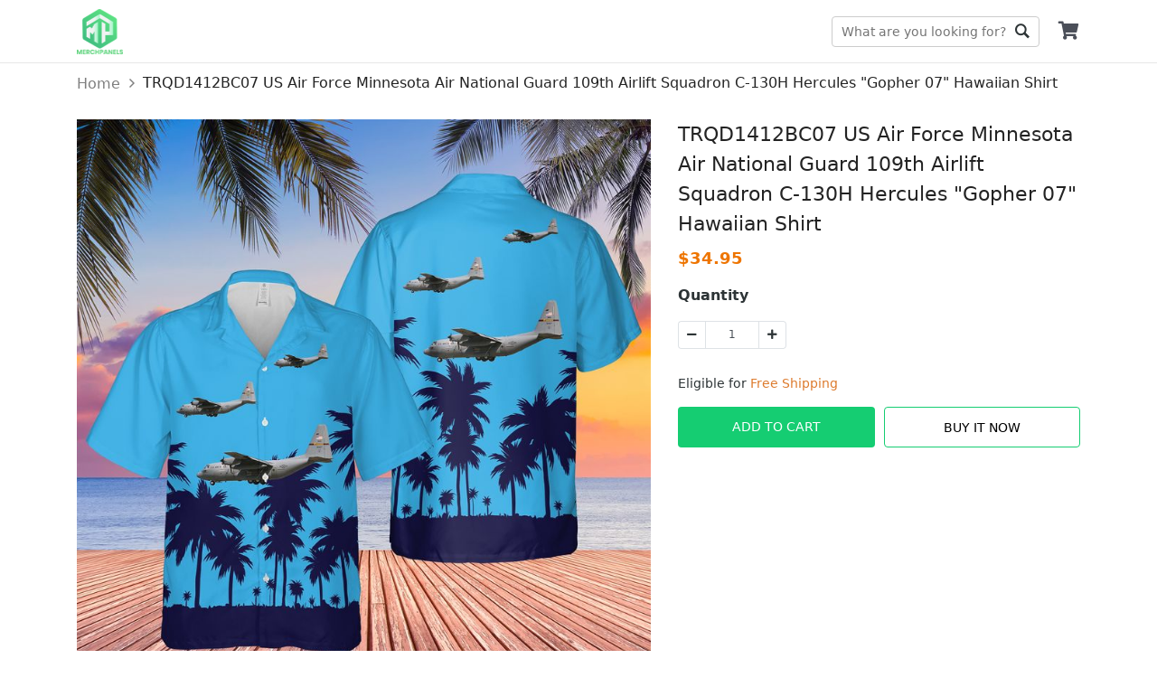

--- FILE ---
content_type: text/html; charset=utf-8
request_url: https://merchpanels.com/trqd1412bc07-us-air-force-minnesota-air-national-guard-109th-airlift-squadron-c-130h-hercules-gopher-07-hawaiian-shirt
body_size: 8236
content:
<!DOCTYPE html><html lang="en-US"><head><meta charSet="utf-8" class="next-head"/><meta property="og:image" content="https://d2dytk4tvgwhb4.cloudfront.net/lyntz7nk/products/623178c97c7b9f3b503581cb/unisex-hawaiian-shirt/UH-wPFlY47/regular.jpg" class="next-head"/><meta property="og:locale" content="en_US" class="next-head"/><meta property="og:site_name" content="TRQD1412BC07 US Air Force Minnesota Air National Guard 109th Airlift S" class="next-head"/><link rel="dns-prefetch" href="https://sf-assets-cdn.merchize.com" class="next-head"/><link rel="search" type="application/opensearchdescription+xml" title="MerchPanels Search" href="/public/openSearch.xml" class="next-head"/><script type="application/ld+json" class="next-head">{"@context":"http://schema.org","@type":"organization","name":"MerchPanels","url":"https://merchpanels.com","image":"https://d3lztphkys8xbv.cloudfront.net/ft9uc2v7/22/10/settings/1666599823279_logo.png","telephone":"+84981639686","email":"care.merchpanels@gmail.com","address":{"@type":"postaladdress","streetaddress":"21 Tran Thi Nghi Street, 7 Ward, Go Vap District","addresslocality":"21 Tran Thi Nghi Street, 7 Ward, Go Vap District","postalcode":"700000","addresscountry":"Viet Nam"}}</script><script type="application/ld+json" class="next-head">{"@context":"https://schema.org/","@type":"WebSite","name":"MerchPanels","url":"https://merchpanels.com","image":"https://d3lztphkys8xbv.cloudfront.net/ft9uc2v7/22/10/settings/1666599823279_logo.png","potentialAction":{"@type":"SearchAction","target":"merchpanels.com","query-input":"required name=MerchPanels"}}</script><script type="application/ld+json" class="next-head">{"@context":"https://schema.org/","@type":"LocalBusiness","name":"MerchPanels","url":"https://merchpanels.com","image":"https://d3lztphkys8xbv.cloudfront.net/ft9uc2v7/22/10/settings/1666599823279_logo.png","telephone":"+84981639686","address":{"@type":"PostalAddress","streetAddress":"21 Tran Thi Nghi Street, 7 Ward, Go Vap District","addressLocality":"21 Tran Thi Nghi Street, 7 Ward, Go Vap District","postalCode":"700000","addressCountry":"Viet Nam"}}</script><script type="application/ld+json" class="next-head">{"@context":"https://schema.org/","@type":"product","name":"TRQD1412BC07 US Air Force Minnesota Air National Guard 109th Airlift Squadron C-130H Hercules \"Gopher 07\" Hawaiian Shirt","image":"https://d2dytk4tvgwhb4.cloudfront.net/lyntz7nk/products/623178c97c7b9f3b503581cb/unisex-hawaiian-shirt/UH-wPFlY47/regular.jpg","brand":{"@type":"brand","name":"TRQD1412BC07 US Air Force Minnesota Air National Guard 109th Airlift S"},"offers":{"@type":"offer","priceCurrency":"USD","price":34.95}}</script><script type="application/ld+json" class="next-head">{"@context":"https://schema.org","@type":"BreadcrumbList","itemListElement":[{"@type":"ListItem","position":1,"name":"Home","item":"https://merchpanels.com"},{"@type":"ListItem","position":2,"name":"TRQD1412BC07 US Air Force Minnesota Air National Guard 109th Airlift Squadron C-130H Hercules \"Gopher 07\" Hawaiian Shirt"}]}</script><meta name="_cache" content="SHOULD_CACHE_PAGE" class="next-head"/><title class="next-head">TRQD1412BC07 US Air Force Minnesota Air National Guard 109th Airlift Squadron C-130H Hercules &quot;Gopher 07&quot; Hawaiian Shirt</title><meta name="description" content="1. Hawaiian Shirt (Unisex Style):  100% Woven Polyester Fabric, offers outstanding durability, insulation, and wrinkle resistance. Machine wash in cold with similar colors/no bleach/low iron. About Shirts: Regular fit, lightweight, all over printing shirt featuring spread collar and short sleeve. About Shorts: Flat-fro" class="next-head"/><meta content="34.95" property="product:price:amount" class="next-head"/><meta content="USD" property="product:price:currency" class="next-head"/><meta content="product" property="og:type" class="next-head"/><meta content="https://merchpanels.com/trqd1412bc07-us-air-force-minnesota-air-national-guard-109th-airlift-squadron-c-130h-hercules-gopher-07-hawaiian-shirt" property="og:url" class="next-head"/><meta property="og:title" content="TRQD1412BC07 US Air Force Minnesota Air National Guard 109th Airlift Squadron C-130H Hercules &quot;Gopher 07&quot; Hawaiian Shirt" class="next-head"/><meta property="og:description" content="1. Hawaiian Shirt (Unisex Style):

100% Woven Polyester Fabric, offers outstanding durability, insulation, and wrinkle resistance.
Machine wash in cold with similar colors/no bleach/low iron.
About Shirts: Regular fit, lightweight, all over printing shirt featuring spread collar and short sleeve.
About Shorts: Flat-front casual all over printing short with side pockets, mid rise, elastic waistband.
Provides the most stylish and comfortable Shirts which can be worn in all occasions.
The color could be slightly different between on the screen and in practice.


&amp;nbsp;
&amp;nbsp;
&amp;nbsp;
&amp;nbsp;
&amp;nbsp;
&amp;nbsp;
&amp;nbsp;
&amp;nbsp;
&amp;nbsp;
&amp;nbsp;" class="next-head"/><meta property="og:price:amount" content="34.95" class="next-head"/><meta property="og:price:currency" content="USD" class="next-head"/><meta property="og:image" content="https://d2dytk4tvgwhb4.cloudfront.net/lyntz7nk/products/623178c97c7b9f3b503581cb/unisex-hawaiian-shirt/UH-wPFlY47/regular.jpg" class="next-head"/><link rel="canonical" href="https://merchpanels.com/trqd1412bc07-us-air-force-minnesota-air-national-guard-109th-airlift-squadron-c-130h-hercules-gopher-07-hawaiian-shirt" class="next-head"/><script type="application/ld+json">{"@context":"http://schema.org/","@type":"Product","productID":"623178c97c7b9f3b503581cb","name":"TRQD1412BC07 US Air Force Minnesota Air National Guard 109th Airlift S","description":"1. Hawaiian Shirt (Unisex Style):  100% Woven Polyester Fabric, offers outstanding durability, insulation, and wrinkle resistance. Machine wash in cold with similar colors/no bleach/low iron. About Shirts: Regular fit, lightweight, all over printing shirt featuring spread collar and short sleeve. About Shorts: Flat-fro","image":"https://d2dytk4tvgwhb4.cloudfront.net/lyntz7nk/products/623178c97c7b9f3b503581cb/unisex-hawaiian-shirt/UH-wPFlY47/regular.jpg","url":"https://merchpanels.com/trqd1412bc07-us-air-force-minnesota-air-national-guard-109th-airlift-squadron-c-130h-hercules-gopher-07-hawaiian-shirt","offers":{"@type":"Offer","url":"https://merchpanels.com/trqd1412bc07-us-air-force-minnesota-air-national-guard-109th-airlift-squadron-c-130h-hercules-gopher-07-hawaiian-shirt","priceCurrency":"USD","price":34.95,"availability":"http://schema.org/InStock"},"brand":{"@type":"Thing","name":"MerchPanels"}}</script><script class="next-head">(function(w,d,s,l,i){w[l]=w[l]||[];w[l].push({'gtm.start':new Date().getTime(),event:'gtm.js'});var f=d.getElementsByTagName(s)[0],j=d.createElement(s),dl=l!='dataLayer'?'&l='+l:'';j.async=true;j.src='https://www.googletagmanager.com/gtm.js?id='+i+dl;f.parentNode.insertBefore(j,f);})(window,document,'script','dataLayer','GTM-P9T27SS');</script><link rel="preload" href="https://sf-assets-cdn.merchize.com/9703c344f890b8e4bc8cb974c4ecd5264d4b9dc3/_next/static/2TMF9hVy7Z~3tQP90H5XC/pages/product.js" as="script"/><link rel="preload" href="https://sf-assets-cdn.merchize.com/9703c344f890b8e4bc8cb974c4ecd5264d4b9dc3/_next/static/2TMF9hVy7Z~3tQP90H5XC/pages/_app.js" as="script"/><link rel="preload" href="https://sf-assets-cdn.merchize.com/9703c344f890b8e4bc8cb974c4ecd5264d4b9dc3/_next/static/2TMF9hVy7Z~3tQP90H5XC/pages/_error.js" as="script"/><link rel="preload" href="https://sf-assets-cdn.merchize.com/9703c344f890b8e4bc8cb974c4ecd5264d4b9dc3/_next/static/chunks/52.ea385be73a97a170fc5c.js" as="script"/><link rel="preload" href="https://sf-assets-cdn.merchize.com/9703c344f890b8e4bc8cb974c4ecd5264d4b9dc3/_next/static/runtime/webpack-22145a57f90d45ff0527.js" as="script"/><link rel="preload" href="https://sf-assets-cdn.merchize.com/9703c344f890b8e4bc8cb974c4ecd5264d4b9dc3/_next/static/chunks/styles.4541d2a9dd9ecf49b968.js" as="script"/><link rel="preload" href="https://sf-assets-cdn.merchize.com/9703c344f890b8e4bc8cb974c4ecd5264d4b9dc3/_next/static/chunks/commons.b97f666c5d5b712017aa.js" as="script"/><link rel="preload" href="https://sf-assets-cdn.merchize.com/9703c344f890b8e4bc8cb974c4ecd5264d4b9dc3/_next/static/runtime/main-76282ba85b8107dd99e4.js" as="script"/><link rel="stylesheet" href="https://sf-assets-cdn.merchize.com/9703c344f890b8e4bc8cb974c4ecd5264d4b9dc3/_next/static/css/styles.e0d37141.chunk.css"/><style id="__jsx-3812731435">@font-face{font-family:'Ionicons';src:url('/static/assets/fonts/ionicons/ionicons.ttf') format('truetype');font-display:swap;}
@font-face{font-family:'Font Awesome';src:url('/static/assets/fonts/fontawesome/fa-brands-400.woff2') format('woff2');font-display:swap;}
@font-face{font-family:'Font Awesome';src:url('/static/assets/fonts/fontawesome/fa-solid-900.woff2') format('woff2');font-display:swap;}</style><meta name="viewport" content="width=device-width, initial-scale=1.0" class="jsx-3812731435"/><link rel="dns-prefetch" href="https://d2dytk4tvgwhb4.cloudfront.net" class="jsx-3812731435"/><link rel="dns-prefetch" href="https://use.fontawesome.com" class="jsx-3812731435"/><link rel="dns-prefetch" href="https://fonts.googleapis.com" class="jsx-3812731435"/><link rel="dns-prefetch" href="https://connect.facebook.net" class="jsx-3812731435"/><meta property="article:modified_time" content="2026-01-19T07:21:11.812Z" class="jsx-3812731435"/><script async="" src="https://www.googletagmanager.com/gtag/js?id=G-CDV9CLSYYY"></script><script>
                    window.dataLayer = window.dataLayer || [];
                    function gtag(){dataLayer.push(arguments)};
                    gtag('js', new Date());
                    
                    gtag('config', 'G-CDV9CLSYYY');
                    
                </script></head><body><div id="AddSuccessCart"></div><div id="__next"><div id="app" class=""><div class="Header"><div class="HeaderWrapper container"><div class="QuickSearchForm"><form class="DesktopWrapper"><input type="text" class="SearchForm" placeholder="What are you looking for?" value=""/><div class="ButtonWrapper"><button class="SearchButton" type="submit">Go</button></div><div class="IconWrapper d-md-none"></div></form><span class="CloseSearch d-md-none">Close</span></div><div class="MobileHeader d-md-none"><div class="LeftHeader"><div class="BurgerToggle"></div></div></div><div class="LogoWrapper d-md-block flex-shrink-0"><a class="Logo" title="MerchPanels" href="/"><img src="https://d3lztphkys8xbv.cloudfront.net/ft9uc2v7/22/10/settings/1666599823279_logo.png" alt="MerchPanels" srcSet="https://d2dytk4tvgwhb4.cloudfront.net/thumb/image/o_png,h_70,e_true,fit_cover/ft9uc2v7/22/10/settings/1666599823279_logo.png 70w, https://d2dytk4tvgwhb4.cloudfront.net/thumb/image/o_png,h_100,e_true,fit_cover/ft9uc2v7/22/10/settings/1666599823279_logo.png 100w" sizes="(max-width: 768px) 70px, 100px" loading="lazy"/></a></div><div class="DesktopMenu d-none d-sm-block m-auto"><div></div></div><div class="RightHeader d-md-block"><div class="CartWrapper"><a href="/orders/cart" class="Cart"><div class="CartInner"><button><i class="Icon fa fa-shopping-cart"></i></button></div></a></div></div></div></div><div class="Breadcrumb"><div class="container"><nav aria-label="breadcrumb"><ol class="breadcrumb"><li class="breadcrumb-item"><a href="/" class="BreadcrumbLink"><span>Home</span></a></li><li class="breadcrumb-item"><span>TRQD1412BC07 US Air Force Minnesota Air National Guard 109th Airlift Squadron C-130H Hercules &quot;Gopher 07&quot; Hawaiian Shirt</span></li></ol></nav></div></div><main class="MainContent" id="main"><div class="ProductPageContainer"><div class="ProductPage"><div class="TopProduct"><div class="BreadcrumbProduct"><div class="container"><nav class="" aria-label="breadcrumb"><ol class="breadcrumb"><li class="breadcrumb-item"><a href="/">Home</a></li><li class="active breadcrumb-item" aria-current="page">TRQD1412BC07 US Air Force Minnesota Air National Guard 109th Airlift Squadron C-130H Hercules &quot;Gopher 07&quot; Hawaiian Shirt</li></ol></nav></div></div></div><div class="ProductMain"><div class="container"><div class="ProductWrapper"><div class="ProductLeft col-md-7 col-12 float-md-left"><div class="WrapperLeft" id="ProductLeft"><div class="ProductThumbnail"><div id="main-preview" class="position-relative"><div class="ProductImageCarousel"><div class="slick-slider slick-initialized"><div class="slick-list"><div class="slick-track" style="width:100%;left:0%"><div data-index="0" class="slick-slide slick-active slick-current" tabindex="-1" aria-hidden="false" style="outline:none;width:100%"><div><div class="ProductImage" tabindex="-1" style="width:100%;display:inline-block"><div class="ImagePreview loading"><div class="Image"><img class="img-fluid ImagePreview" src="https://d2dytk4tvgwhb4.cloudfront.net/lyntz7nk/products/623178c97c7b9f3b503581cb/unisex-hawaiian-shirt/UH-wPFlY47/regular.jpg" alt="UH-wPFlY47"/></div></div></div></div></div></div></div></div></div><div class="IconLoading"><div role="status" class="spinner-border-lg spinner-border text-success"><span class="sr-only">Loading...</span></div></div></div></div></div></div><div class="ProductTitle col-12 col-md-5 float-md-right"><h1>TRQD1412BC07 US Air Force Minnesota Air National Guard 109th Airlift Squadron C-130H Hercules &quot;Gopher 07&quot; Hawaiian Shirt</h1></div><div id="ProductRight" class="ProductRight col-md-5 col-12 float-md-right"><div class="WrapperRight"><div class="ProductPrice"><span class="Origin"><b>$<!-- -->34.95</b></span></div><div class="ProductVariants"><div class="Variants"></div><div class="ProductQuantity mt-3"><div class="QuantityWrapper"><div class="Title"><strong><label for="input-quantity">Quantity</label></strong></div><div class="Quantity"><div class="QuantityInput input-group"><div class="disabled input-group-prepend"><span class="input-group-text"><i class="fas fa-minus"></i></span></div><input type="number" id="input-quantity" value="1" class="QuantityNumber form-control"/><div class="input-group-append"><span class="input-group-text"><i class="fas fa-plus"></i></span></div></div></div></div></div></div><div class="d-flex justify-content-start FreeShipping"><div class="pt-2"> Eligible for <span>Free Shipping</span></div></div><div class="ProductAddToCart"><div id="ButtonAddToCart" class="ButtonAddToCart"><div class="wrapButton"><div class="col-button"><button class="btn btn-primary CTAButton">Add To Cart</button></div><div class="col-button"><button class="btn btn-success BuyItButton">Buy It Now</button></div></div></div></div><div class="ProductShareActions"></div></div></div><div class="ProductRightStickyBarWrapper"><div class="ProductRightStickyBar" id="ProductRightStickyBar"><div class="container"><div class="row align-items-center"><div class="col-md-4 d-none d-sm-block"><div class="d-flex align-items-center"><div class="WrapperImageSticky"><div class="ProductLeft float-md-left"><div class="WrapperLeft" id="ProductLeft"><div class="ProductThumbnail"><div id="main-preview" class="position-relative"><div class="ProductImageCarousel"><div class="slick-slider slick-initialized"><div class="slick-list"><div class="slick-track" style="width:100%;left:0%"><div data-index="0" class="slick-slide slick-active slick-current" tabindex="-1" aria-hidden="false" style="outline:none;width:100%"><div><div class="ProductImage" tabindex="-1" style="width:100%;display:inline-block"><div class="ImagePreview loading"><div class="Image"><img class="img-fluid ImagePreview" src="https://d2dytk4tvgwhb4.cloudfront.net/lyntz7nk/products/623178c97c7b9f3b503581cb/unisex-hawaiian-shirt/UH-wPFlY47/regular.jpg" alt="UH-wPFlY47"/></div></div></div></div></div></div></div></div></div><div class="IconLoading"><div role="status" class="spinner-border-lg spinner-border text-success"><span class="sr-only">Loading...</span></div></div></div></div></div></div></div><div class="ContentProductSticky"><div class="ProductTitle">TRQD1412BC07 US Air Force Minnesota Ai...</div><div class="ProductPrice"><span class="Origin"><b>$<!-- -->34.95</b></span></div></div></div></div><div class="col-md-8 col-sm-12"><div class="ProductVariantsSticky d-flex align-items-center flex-wrap justify-content-end"><div class="Variants Variants_0"></div><div class="ProductQuantity mt-3"><div class="QuantityWrapper"><div class="Title"><strong><label for="input-quantity">Quantity</label></strong></div><div class="Quantity"><div class="QuantityInput input-group"><div class="disabled input-group-prepend"><span class="input-group-text"><i class="fas fa-minus"></i></span></div><input type="number" id="input-quantity" value="1" class="QuantityNumber form-control"/><div class="input-group-append"><span class="input-group-text"><i class="fas fa-plus"></i></span></div></div></div></div></div><div class="ProductAddToCart"><div id="" class="ButtonAddToCart"><div class="wrapButton"><div class="col-button"><button class="btn btn-primary CTAButton">Add To Cart</button></div><div class="col-button"><button class="btn btn-success BuyItButton">Buy It Now</button></div></div></div></div></div></div></div></div></div></div></div><div class="ProductDetailInfoWrapper"><div class="ProductDescription ProductDetailInfoItem"><div class="FlexBetween"><h3 class="Title m-0">Description</h3><div class="ArrowIcon active"><svg version="1.0" xmlns="http://www.w3.org/2000/svg" width="20" height="20" viewBox="0 0 512.000000 512.000000" preserveAspectRatio="xMidYMid meet"><g transform="translate(0.000000,512.000000) scale(0.100000,-0.100000)" fill="currentColor" stroke="none"><path d="M2440 4034 c-48 -22 -209 -179 -1226 -1197 -1123 -1123 -1173 -1174 -1193 -1230 -27 -73 -27 -131 1 -204 17 -48 40 -77 137 -174 143 -144 177 -163 286 -164 58 0 91 5 120 19 27 13 355 333 1018 995 l977 976 978 -977 c537 -537 993 -984 1012 -994 19 -9 67 -19 106 -22 110 -7 160 20 305 166 97 98 119 127 137 175 27 72 28 131 2 199 -18 49 -117 151 -1202 1235 -924 923 -1193 1187 -1228 1202 -66 30 -159 28 -230 -5z"></path></g></svg></div></div><div class="collapse show"><div class="Content  mt-2"><p><strong>1. Hawaiian Shirt (Unisex Style):</strong></p>
<ul>
<li>100% Woven Polyester Fabric, offers outstanding durability, insulation, and wrinkle resistance.</li>
<li>Machine wash in cold with similar colors/no bleach/low iron.</li>
<li>About Shirts: Regular fit, lightweight, all over printing shirt featuring spread collar and short sleeve.</li>
<li>About Shorts: Flat-front casual all over printing short with side pockets, mid rise, elastic waistband.</li>
<li>Provides the most stylish and comfortable Shirts which can be worn in all occasions.</li>
<li>The color could be slightly different between on the screen and in practice.</li>
</ul>
<p><img alt="undefined" src="https://public-artworks.merchize.com/merchize-website/website-merchize-4892817.167669285-1691475198672" style="float: none; height: auto; width: auto;"></p>
<p>&nbsp;</p>
<p>&nbsp;</p>
<p>&nbsp;</p>
<p>&nbsp;</p>
<p>&nbsp;</p>
<p>&nbsp;</p>
<p>&nbsp;</p>
<p>&nbsp;</p>
<p>&nbsp;</p>
<p>&nbsp;</p></div></div></div><div class="ProductShipping ProductDetailInfoItem"><div class="FlexBetween"><h3 class="Title m-0">Shipping Info</h3><div class="ArrowIcon active"><svg version="1.0" xmlns="http://www.w3.org/2000/svg" width="20" height="20" viewBox="0 0 512.000000 512.000000" preserveAspectRatio="xMidYMid meet"><g transform="translate(0.000000,512.000000) scale(0.100000,-0.100000)" fill="currentColor" stroke="none"><path d="M2440 4034 c-48 -22 -209 -179 -1226 -1197 -1123 -1123 -1173 -1174 -1193 -1230 -27 -73 -27 -131 1 -204 17 -48 40 -77 137 -174 143 -144 177 -163 286 -164 58 0 91 5 120 19 27 13 355 333 1018 995 l977 976 978 -977 c537 -537 993 -984 1012 -994 19 -9 67 -19 106 -22 110 -7 160 20 305 166 97 98 119 127 137 175 27 72 28 131 2 199 -18 49 -117 151 -1202 1235 -924 923 -1193 1187 -1228 1202 -66 30 -159 28 -230 -5z"></path></g></svg></div></div><div class="collapse show"><div class="Content mt-2"><ul><li>Worldwide shipping available. Shipping fees and delivery time depends on the country and total weight of items in your order.</li><li>Tip: Buying 2 products or more at the same time will save you quite a lot on shipping fees.</li><li>View our full return &amp; refund policy <a href="/returns" rel="noopener noreferrer" target="_blank">here</a>.</li></ul></div></div></div></div><div class="border-top ProductRelatedListItem"></div><div id="reviewSection" class="ReviewContainer"><div class="border-top"><div class="row ReviewTopRow justify-content-between"><div class="ReviewCounts col-12 col-md-6 col-lg-5"><div class="row ReviewSummary"><div class="col-6"><h3 class="ratePercent">0<!-- -->/5</h3></div><div class="col-6 text-right rateNumber">0 reviews</div></div><div class="ReviewStar"><div class="ReviewStarRow mb-2"><div class="RateStar"><div class="StarsRating"><div class="Wrapper"><div class="Stars"><div class="RatingView"><div class="StarEmpty"><i class="far fa-star"></i><i class="far fa-star"></i><i class="far fa-star"></i><i class="far fa-star"></i><i class="far fa-star"></i></div><div class="StarFull" style="width:100%"><i class="fa fa-star"></i><i class="fa fa-star"></i><i class="fa fa-star"></i><i class="fa fa-star"></i><i class="fa fa-star"></i></div></div></div></div></div></div><div class="RateProgress"><div class="progress"><div class="progress-bar" role="progressbar" style="width:0%"></div></div></div><div class="RatePercent">0<!-- -->%</div></div><div class="ReviewStarRow mb-2"><div class="RateStar"><div class="StarsRating"><div class="Wrapper"><div class="Stars"><div class="RatingView"><div class="StarEmpty"><i class="far fa-star"></i><i class="far fa-star"></i><i class="far fa-star"></i><i class="far fa-star"></i><i class="far fa-star"></i></div><div class="StarFull" style="width:80%"><i class="fa fa-star"></i><i class="fa fa-star"></i><i class="fa fa-star"></i><i class="fa fa-star"></i><i class="fa fa-star"></i></div></div></div></div></div></div><div class="RateProgress"><div class="progress"><div class="progress-bar" role="progressbar" style="width:0%"></div></div></div><div class="RatePercent">0<!-- -->%</div></div><div class="ReviewStarRow mb-2"><div class="RateStar"><div class="StarsRating"><div class="Wrapper"><div class="Stars"><div class="RatingView"><div class="StarEmpty"><i class="far fa-star"></i><i class="far fa-star"></i><i class="far fa-star"></i><i class="far fa-star"></i><i class="far fa-star"></i></div><div class="StarFull" style="width:60%"><i class="fa fa-star"></i><i class="fa fa-star"></i><i class="fa fa-star"></i><i class="fa fa-star"></i><i class="fa fa-star"></i></div></div></div></div></div></div><div class="RateProgress"><div class="progress"><div class="progress-bar" role="progressbar" style="width:0%"></div></div></div><div class="RatePercent">0<!-- -->%</div></div><div class="ReviewStarRow mb-2"><div class="RateStar"><div class="StarsRating"><div class="Wrapper"><div class="Stars"><div class="RatingView"><div class="StarEmpty"><i class="far fa-star"></i><i class="far fa-star"></i><i class="far fa-star"></i><i class="far fa-star"></i><i class="far fa-star"></i></div><div class="StarFull" style="width:40%"><i class="fa fa-star"></i><i class="fa fa-star"></i><i class="fa fa-star"></i><i class="fa fa-star"></i><i class="fa fa-star"></i></div></div></div></div></div></div><div class="RateProgress"><div class="progress"><div class="progress-bar" role="progressbar" style="width:0%"></div></div></div><div class="RatePercent">0<!-- -->%</div></div><div class="ReviewStarRow mb-2"><div class="RateStar"><div class="StarsRating"><div class="Wrapper"><div class="Stars"><div class="RatingView"><div class="StarEmpty"><i class="far fa-star"></i><i class="far fa-star"></i><i class="far fa-star"></i><i class="far fa-star"></i><i class="far fa-star"></i></div><div class="StarFull" style="width:20%"><i class="fa fa-star"></i><i class="fa fa-star"></i><i class="fa fa-star"></i><i class="fa fa-star"></i><i class="fa fa-star"></i></div></div></div></div></div></div><div class="RateProgress"><div class="progress"><div class="progress-bar" role="progressbar" style="width:0%"></div></div></div><div class="RatePercent">0<!-- -->%</div></div></div></div><div class="ReviewPhotos col-12 col-md-6 col-lg-6"><h4 class="ReviewPhotosHeading mb-3">Reviews</h4><div class="ReviewPhotosSlide"></div></div></div><ul class="nav nav-tabs ReviewTab"><li class="wrap-btn-tab"><button class="btn btn-tab btn-link btn-active"><span class="reviewTypeInTab">Product</span> reviews (<!-- -->0<!-- -->)</button><button class="btn btn-tab btn-link"><span class="reviewTypeInTab">Store</span> reviews (<!-- -->0<!-- -->)</button></li><li class="WrapSortMenu"><div class="ReviewPopup"></div><div class="ml-2 dropdown ButtonSortProductReview"><div class="dropdown"><button type="button" aria-haspopup="true" aria-expanded="false" class="dropdown-toggle btn btn-secondary"><svg fill="#000000" width="24px" height="24px" viewBox="0 0 512 512" xmlns="http://www.w3.org/2000/svg"><path d="M496 384H160v-16c0-8.8-7.2-16-16-16h-32c-8.8 0-16 7.2-16 16v16H16c-8.8 0-16 7.2-16 16v32c0 8.8 7.2 16 16 16h80v16c0 8.8 7.2 16 16 16h32c8.8 0 16-7.2 16-16v-16h336c8.8 0 16-7.2 16-16v-32c0-8.8-7.2-16-16-16zm0-160h-80v-16c0-8.8-7.2-16-16-16h-32c-8.8 0-16 7.2-16 16v16H16c-8.8 0-16 7.2-16 16v32c0 8.8 7.2 16 16 16h336v16c0 8.8 7.2 16 16 16h32c8.8 0 16-7.2 16-16v-16h80c8.8 0 16-7.2 16-16v-32c0-8.8-7.2-16-16-16zm0-160H288V48c0-8.8-7.2-16-16-16h-32c-8.8 0-16 7.2-16 16v16H16C7.2 64 0 71.2 0 80v32c0 8.8 7.2 16 16 16h208v16c0 8.8 7.2 16 16 16h32c8.8 0 16-7.2 16-16v-16h208c8.8 0 16-7.2 16-16V80c0-8.8-7.2-16-16-16z"></path></svg></button><div tabindex="-1" role="menu" aria-hidden="true" class="dropdown-menu dropdown-menu-right"><h6 tabindex="-1" class="dropdown-header">Sort by:</h6><button type="button" tabindex="0" role="menuitem" class="dropdown-item Selected dropdown-item">Newest<span class="IconCheckReviewDropdown"><i class="ion-ios-checkmark-empty"></i></span></button><button type="button" tabindex="0" role="menuitem" class="dropdown-item dropdown-item">Highest ratings<span class="IconCheckReviewDropdown"><i class="ion-ios-checkmark-empty"></i></span></button><button type="button" tabindex="0" role="menuitem" class="dropdown-item dropdown-item">Lowest ratings<span class="IconCheckReviewDropdown"><i class="ion-ios-checkmark-empty"></i></span></button></div></div></div></li><li class="clearfix"></li></ul><div class="tab-content"><div id="product" class="tab-pane"><div class="wrapperReviewList"><div class="ReviewList ReviewList_list"><div class="MasonryLayout"></div></div></div></div><div id="store" class="tab-pane d-none"><div class="wrapperReviewList"><div class="ReviewList ReviewList_list"><div class="MasonryLayout"></div></div></div></div></div></div></div></div></div></div></div></main><div class="LayerOverlay"></div></div><div>
<script>
  !function(f,b,e,v,n,t,s)
  {if(f.fbq)return;n=f.fbq=function(){n.callMethod?
  n.callMethod.apply(n,arguments):n.queue.push(arguments)};
  if(!f._fbq)f._fbq=n;n.push=n;n.loaded=!0;n.version='2.0';
  n.queue=[];t=b.createElement(e);t.async=!0;
  t.src=v;s=b.getElementsByTagName(e)[0];
  s.parentNode.insertBefore(t,s)}(window, document,'script',
  'https://connect.facebook.net/en_US/fbevents.js');
  fbq.disablePushState = true;
</script>
</div><noscript><iframe src="https://www.googletagmanager.com/ns.html?id=GTM-P9T27SS" height="0" width="0" style="display:none;visibility:hidden"></iframe></noscript></div><script>__NEXT_DATA__ = {"props":{"pageProps":{"slug":"trqd1412bc07-us-air-force-minnesota-air-national-guard-109th-airlift-squadron-c-130h-hercules-gopher-07-hawaiian-shirt","variantId":"","product":{"_id":"623178c97c7b9f3b503581cb","seo_information":{"allow_redirect":[],"is_redirect":false,"title":"TRQD1412BC07 US Air Force Minnesota Air National Guard 109th Airlift S","description":"1. Hawaiian Shirt (Unisex Style):  100% Woven Polyester Fabric, offers outstanding durability, insulation, and wrinkle resistance. Machine wash in cold with similar colors/no bleach/low iron. About Shirts: Regular fit, lightweight, all over printing shirt featuring spread collar and short sleeve. About Shorts: Flat-fro","slug":"trqd1412bc07-us-air-force-minnesota-air-national-guard-109th-airlift-squadron-c-130h-hercules-gopher-07-hawaiian-shirt"},"tags":["air-force","air_tads","minnesota-air-national-guard","109th-airlift-squadron","c-130h-hercules-gopher-07"],"collections":[{"_id":"623163089b2ef25149496e9d","is_deleted":false,"name":"Hawaiian Shirt","slug":"hawaiian-shirt"}],"attributes":["623178c97c7b9f06963581c7","623178c97c7b9f94583581c9"],"is_private":false,"is_stealthy":false,"images":[{"src":"https://d2dytk4tvgwhb4.cloudfront.net/lyntz7nk/products/623178c97c7b9f3b503581cb/unisex-hawaiian-shirt/UH-wPFlY47/regular.jpg","alt":"UH-wPFlY47"}],"is_parent":false,"template":"","gallery":[{"src":"https://d2dytk4tvgwhb4.cloudfront.net/lyntz7nk/products/623178c97c7b9f3b503581cb/gallery/RG7I6dRD7Q/regular.jpg","alt":"RG7I6dRD7Q","type":"image"}],"designs":[],"title":"TRQD1412BC07 US Air Force Minnesota Air National Guard 109th Airlift Squadron C-130H Hercules \"Gopher 07\" Hawaiian Shirt","slug":"trqd1412bc07-us-air-force-minnesota-air-national-guard-109th-airlift-squadron-c-130h-hercules-gopher-07-hawaiian-shirt","description":"\u003cp\u003e\u003cstrong\u003e1. Hawaiian Shirt (Unisex Style):\u003c/strong\u003e\u003c/p\u003e\n\u003cul\u003e\n\u003cli\u003e100% Woven Polyester Fabric, offers outstanding durability, insulation, and wrinkle resistance.\u003c/li\u003e\n\u003cli\u003eMachine wash in cold with similar colors/no bleach/low iron.\u003c/li\u003e\n\u003cli\u003eAbout Shirts: Regular fit, lightweight, all over printing shirt featuring spread collar and short sleeve.\u003c/li\u003e\n\u003cli\u003eAbout Shorts: Flat-front casual all over printing short with side pockets, mid rise, elastic waistband.\u003c/li\u003e\n\u003cli\u003eProvides the most stylish and comfortable Shirts which can be worn in all occasions.\u003c/li\u003e\n\u003cli\u003eThe color could be slightly different between on the screen and in practice.\u003c/li\u003e\n\u003c/ul\u003e\n\u003cp\u003e\u003cimg alt=\"undefined\" src=\"https://public-artworks.merchize.com/merchize-website/website-merchize-4892817.167669285-1691475198672\" style=\"float: none; height: auto; width: auto;\"\u003e\u003c/p\u003e\n\u003cp\u003e\u0026nbsp;\u003c/p\u003e\n\u003cp\u003e\u0026nbsp;\u003c/p\u003e\n\u003cp\u003e\u0026nbsp;\u003c/p\u003e\n\u003cp\u003e\u0026nbsp;\u003c/p\u003e\n\u003cp\u003e\u0026nbsp;\u003c/p\u003e\n\u003cp\u003e\u0026nbsp;\u003c/p\u003e\n\u003cp\u003e\u0026nbsp;\u003c/p\u003e\n\u003cp\u003e\u0026nbsp;\u003c/p\u003e\n\u003cp\u003e\u0026nbsp;\u003c/p\u003e\n\u003cp\u003e\u0026nbsp;\u003c/p\u003e","type":{"_id":"6087bfd50655996a8034bab7","type":"dropship","vendor":"merchize","created":"2021-04-27T07:40:05.084Z","__v":0},"meta":{"copied_from":"merchpanels.co","facebook_pixel_ids_collection":[]},"excerpt":"\u003cp\u003e\u003cstrong\u003e1. Hawaiian Shirt (Unisex Style):\u003c/strong\u003e\u003c/p\u003e\n\u003cul\u003e\n\u003cli\u003e100% Woven Polyester Fabric, offers outstanding durability, insulation, and wrinkle resistance.\u003c/li\u003e\n\u003cli\u003eMachine wash in cold with similar","url":"https://merchpanels.com/trqd1412bc07-us-air-force-minnesota-air-national-guard-109th-airlift-squadron-c-130h-hercules-gopher-07-hawaiian-shirt","preview":{"src":"https://d2dytk4tvgwhb4.cloudfront.net/lyntz7nk/products/623178c97c7b9f3b503581cb/unisex-hawaiian-shirt/UH-wPFlY47/regular.jpg","atl":"TRQD1412BC07 US Air Force Minnesota Air National Guard 109th Airlift Squadron C-130H Hercules \"Gopher 07\" Hawaiian Shirt"},"min_price_variant":34.95,"currency":"USD","retail_price":34.95,"variants":[{"_id":"623178c97c7b9f26683581e3","sides":["UH-wPFlY47"],"image_uris":[],"retail_price":34.95,"is_taxable":true,"is_default":true,"is_active":true,"sku":"1C_BPHWSH2_001","title":"Unisex Hawaiian Shirt / S","weight":0,"currency":"USD","options":[{"is_preselected":true,"position":0,"hide_storefront":false,"slug":"unisex-hawaiian-shirt","value":"Unisex Hawaiian Shirt","name":"Unisex Hawaiian Shirt","attribute":"623178c97c7b9f06963581c7"},{"is_preselected":false,"position":1,"hide_storefront":false,"slug":"s","value":"S","name":"S","attribute":"623178c97c7b9f94583581c9"}],"product":"623178c97c7b9f3b503581cb","base_cost":13.5,"created":"2021-12-14T07:07:35.299Z","sku_seller":"1C-AVM13A-1644837769IG2G8-07M0","__v":0}],"review_summary":{}},"error":"","dataBreadcrumb":{"@context":"https://schema.org","@type":"BreadcrumbList","itemListElement":[{"@type":"ListItem","position":1,"name":"Home","item":"https://merchpanels.com"},{"@type":"ListItem","position":2,"name":"TRQD1412BC07 US Air Force Minnesota Air National Guard 109th Airlift Squadron C-130H Hercules \"Gopher 07\" Hawaiian Shirt"}]},"location":{"protocol":null,"hostname":null,"pathname":"merchpanels.com/trqd1412bc07-us-air-force-minnesota-air-national-guard-109th-airlift-squadron-c-130h-hercules-gopher-07-hawaiian-shirt","search":null,"queryParams":{},"domain":"merchpanels.com/trqd1412bc07-us-air-force-minnesota-air-national-guard-109th-airlift-squadron-c-130h-hercules-gopher-07-hawaiian-shirt"}},"route":"/product"},"page":"/product","query":{"slug":"trqd1412bc07-us-air-force-minnesota-air-national-guard-109th-airlift-squadron-c-130h-hercules-gopher-07-hawaiian-shirt"},"buildId":"2TMF9hVy7Z~3tQP90H5XC","assetPrefix":"https://sf-assets-cdn.merchize.com/9703c344f890b8e4bc8cb974c4ecd5264d4b9dc3","runtimeConfig":{"site":{}},"dynamicIds":[483],"__server":{"publicSettings":{"mode":"normal","domain":"merchpanels.com","name":"merchpanels","sentry_dsn":"https://e059f65bdbb34652e1a19b757d3397ba@sentry-plf.mymerchize.com/7","tag_line":"Unique gifts for any occasion, any recipient, any obsession","general_name":"MerchPanels","email_support":"care.merchpanels@gmail.com","logo_url":"https://d3lztphkys8xbv.cloudfront.net/ft9uc2v7/22/10/settings/1666599823279_logo.png","favicon_url":"https://d3lztphkys8xbv.cloudfront.net/ft9uc2v7/22/03/settings/1647572436757_1625456391729_logopa.png","banner_url":"https://d3lztphkys8xbv.cloudfront.net/ft9uc2v7/25/09/settings/1757338264694_v.jpg","phone":"+84981639686","legal_name":"MerchPanels","address":"21 Tran Thi Nghi Street, 7 Ward, Go Vap District","city":"Ho Chi Minh City","zip_code":"700000","country":"Viet Nam","currency":"USD","cdn_prefix_assets":"https://sf-assets-cdn.merchize.com","gtm":"GTM-P9T27SS","fbpxl":"[{\"fbpxl\":\"1113985795722955\",\"fbconversion\":\"[base64]\"}]","google_analytics":"G-CDV9CLSYYY","enhanced_ecommerce":"enabled","shipping_info":"enabled","show_featured_collections":"enabled","is_co_countdown_show":"enabled","show_track_order":"enabled","checkout_display_phone_number":"required","checkout_display_address2":"optional","klaviyo_api_key":"T2Tkyn","feature_tags":["change_product_url","auto_topup_paypal","export_product_klavioy","customer_management","PO_checkout","seller_mapping","combine_order"],"is_address":false,"link_facebook":"https://www.facebook.com/merchpanels","link_instagram":"https://www.instagram.com/merch_panels/","link_twitter":"https://twitter.com/merch_panels","paypal_enabled":"enabled","spark_env":"production","product_related":"[{\"name\":\"productRelated\",\"title\":\"Related products\",\"isEnabled\":true},{\"name\":\"productWhoBought\",\"title\":\"Who bought this also bought\",\"isEnabled\":true},{\"name\":\"productRecentlyView\",\"title\":\"Recently viewed and featured recommendations\",\"isEnabled\":true}]","atc_button_display":"both","add_to_cart_label":"Add To Cart","buy_it_now_label":"Buy It Now","pin_atc_bar":"enabled","pin_atc_bar_position":"bottom","write_review_permission":"customer","review_upload_status":"enable","review_layout":"list","product_review_app_status":"enable","next_mockup_generator_host":"https://d2dytk4tvgwhb4.cloudfront.net"}}};__NEXT_LOADED_PAGES__=[];__NEXT_REGISTER_PAGE=function(r,f){__NEXT_LOADED_PAGES__.push([r, f])}</script><script async="" id="__NEXT_PAGE__/product" src="https://sf-assets-cdn.merchize.com/9703c344f890b8e4bc8cb974c4ecd5264d4b9dc3/_next/static/2TMF9hVy7Z~3tQP90H5XC/pages/product.js"></script><script async="" id="__NEXT_PAGE__/_app" src="https://sf-assets-cdn.merchize.com/9703c344f890b8e4bc8cb974c4ecd5264d4b9dc3/_next/static/2TMF9hVy7Z~3tQP90H5XC/pages/_app.js"></script><script async="" id="__NEXT_PAGE__/_error" src="https://sf-assets-cdn.merchize.com/9703c344f890b8e4bc8cb974c4ecd5264d4b9dc3/_next/static/2TMF9hVy7Z~3tQP90H5XC/pages/_error.js"></script><script async="" src="https://sf-assets-cdn.merchize.com/9703c344f890b8e4bc8cb974c4ecd5264d4b9dc3/_next/static/chunks/52.ea385be73a97a170fc5c.js"></script><script src="https://sf-assets-cdn.merchize.com/9703c344f890b8e4bc8cb974c4ecd5264d4b9dc3/_next/static/runtime/webpack-22145a57f90d45ff0527.js" async=""></script><script src="https://sf-assets-cdn.merchize.com/9703c344f890b8e4bc8cb974c4ecd5264d4b9dc3/_next/static/chunks/styles.4541d2a9dd9ecf49b968.js" async=""></script><script src="https://sf-assets-cdn.merchize.com/9703c344f890b8e4bc8cb974c4ecd5264d4b9dc3/_next/static/chunks/commons.b97f666c5d5b712017aa.js" async=""></script><script src="https://sf-assets-cdn.merchize.com/9703c344f890b8e4bc8cb974c4ecd5264d4b9dc3/_next/static/runtime/main-76282ba85b8107dd99e4.js" async=""></script><script defer src="https://static.cloudflareinsights.com/beacon.min.js/vcd15cbe7772f49c399c6a5babf22c1241717689176015" integrity="sha512-ZpsOmlRQV6y907TI0dKBHq9Md29nnaEIPlkf84rnaERnq6zvWvPUqr2ft8M1aS28oN72PdrCzSjY4U6VaAw1EQ==" data-cf-beacon='{"version":"2024.11.0","token":"4de96caa3ac541d18b6411a147e17840","r":1,"server_timing":{"name":{"cfCacheStatus":true,"cfEdge":true,"cfExtPri":true,"cfL4":true,"cfOrigin":true,"cfSpeedBrain":true},"location_startswith":null}}' crossorigin="anonymous"></script>
</body></html>

--- FILE ---
content_type: image/svg+xml
request_url: https://sf-assets-cdn.merchize.com/9703c344f890b8e4bc8cb974c4ecd5264d4b9dc3/_next/7cc8587d1bda99884cde0177c255b5e6.svg
body_size: -272
content:
<svg width="12" height="12" viewBox="0 0 12 12" fill="none" xmlns="http://www.w3.org/2000/svg">
<path fill-rule="evenodd" clip-rule="evenodd" d="M0.666667 0.666656H11.3333V1.99999H0.666667V0.666656ZM10.64 5.99999L10.24 3.99999H1.76L1.36 5.99999H10.64ZM11.3333 2.66666H0.666667L0 5.99999V7.33332H0.666667V11.3333H7.33333V7.33332H10V11.3333H11.3333V7.33332H12V5.99999L11.3333 2.66666ZM2 7.33332V9.99999H6V7.33332H2Z" fill="#808B96"/>
</svg>


--- FILE ---
content_type: application/javascript; charset=utf-8
request_url: https://sf-assets-cdn.merchize.com/9703c344f890b8e4bc8cb974c4ecd5264d4b9dc3/_next/static/2TMF9hVy7Z~3tQP90H5XC/pages/orders/cart.js
body_size: 204149
content:
(window.webpackJsonp=window.webpackJsonp||[]).push([[12],[,,,function(t,e,n){"use strict";n.d(e,"p",(function(){return a})),n.d(e,"i",(function(){return s})),n.d(e,"g",(function(){return u})),n.d(e,"m",(function(){return c})),n.d(e,"n",(function(){return l})),n.d(e,"o",(function(){return f})),n.d(e,"s",(function(){return h})),n.d(e,"a",(function(){return m})),n.d(e,"r",(function(){return v})),n.d(e,"q",(function(){return g})),n.d(e,"e",(function(){return y})),n.d(e,"c",(function(){return b})),n.d(e,"d",(function(){return _})),n.d(e,"l",(function(){return w})),n.d(e,"b",(function(){return x})),n.d(e,"f",(function(){return O})),n.d(e,"k",(function(){return E})),n.d(e,"j",(function(){return k})),n.d(e,"h",(function(){return T}));var r,i=n(1),o=n.n(i);function a(t){document.body.style.paddingRight=t>0?t+"px":null}function s(){var t=window.getComputedStyle(document.body,null);return parseInt(t&&t.getPropertyValue("padding-right")||0,10)}function u(){var t=function(){var t=document.createElement("div");t.style.position="absolute",t.style.top="-9999px",t.style.width="50px",t.style.height="50px",t.style.overflow="scroll",document.body.appendChild(t);var e=t.offsetWidth-t.clientWidth;return document.body.removeChild(t),e}(),e=document.querySelectorAll(".fixed-top, .fixed-bottom, .is-fixed, .sticky-top")[0],n=e?parseInt(e.style.paddingRight||0,10):0;document.body.clientWidth<window.innerWidth&&a(n+t)}function c(t,e){return void 0===t&&(t=""),void 0===e&&(e=r),e?t.split(" ").map((function(t){return e[t]||t})).join(" "):t}function l(t,e){var n={};return Object.keys(t).forEach((function(r){-1===e.indexOf(r)&&(n[r]=t[r])})),n}function f(t,e){for(var n,r=Array.isArray(e)?e:[e],i=r.length,o={};i>0;)o[n=r[i-=1]]=t[n];return o}var d={};function h(t){d[t]||("undefined"!=typeof console&&console.error(t),d[t]=!0)}var p="object"==typeof window&&window.Element||function(){};function m(t,e,n){if(!(t[e]instanceof p))return new Error("Invalid prop `"+e+"` supplied to `"+n+"`. Expected prop to be an instance of Element. Validation failed.")}var v=o.a.oneOfType([o.a.string,o.a.func,m,o.a.shape({current:o.a.any})]),g=o.a.oneOfType([o.a.func,o.a.string,o.a.shape({$$typeof:o.a.symbol,render:o.a.func}),o.a.arrayOf(o.a.oneOfType([o.a.func,o.a.string,o.a.shape({$$typeof:o.a.symbol,render:o.a.func})]))]),y={Fade:150,Collapse:350,Modal:300,Carousel:600},b=["in","mountOnEnter","unmountOnExit","appear","enter","exit","timeout","onEnter","onEntering","onEntered","onExit","onExiting","onExited"],_={ENTERING:"entering",ENTERED:"entered",EXITING:"exiting",EXITED:"exited"},w={esc:27,space:32,enter:13,tab:9,up:38,down:40,home:36,end:35,n:78,p:80},x=["auto-start","auto","auto-end","top-start","top","top-end","right-start","right","right-end","bottom-end","bottom","bottom-start","left-end","left","left-start"],O=!("undefined"==typeof window||!window.document||!window.document.createElement);function S(t){return null==t?void 0===t?"[object Undefined]":"[object Null]":Object.prototype.toString.call(t)}function E(t){var e=typeof t;return null!=t&&("object"===e||"function"===e)}function C(t){if(function(t){return!(!t||"object"!=typeof t)&&"current"in t}(t))return t.current;if(function(t){if(!E(t))return!1;var e=S(t);return"[object Function]"===e||"[object AsyncFunction]"===e||"[object GeneratorFunction]"===e||"[object Proxy]"===e}(t))return t();if("string"==typeof t&&O){var e=document.querySelectorAll(t);if(e.length||(e=document.querySelectorAll("#"+t)),!e.length)throw new Error("The target '"+t+"' could not be identified in the dom, tip: check spelling");return e}return t}function P(t){return null!==t&&(Array.isArray(t)||O&&"number"==typeof t.length)}function k(t,e){var n=C(t);return e?P(n)?n:null===n?[]:[n]:P(n)?n[0]:n}var T=["a[href]","area[href]","input:not([disabled]):not([type=hidden])","select:not([disabled])","textarea:not([disabled])","button:not([disabled])","object","embed","[tabindex]:not(.modal)","audio[controls]","video[controls]",'[contenteditable]:not([contenteditable="false"])']},,,,function(t,e,n){"use strict";Object.defineProperty(e,"__esModule",{value:!0});var r=n(11),i=n(9);e.Factory={addGetterSetter:function(t,n,r,i,o){e.Factory.addGetter(t,n,r),e.Factory.addSetter(t,n,i,o),e.Factory.addOverloadedGetterSetter(t,n)},addGetter:function(t,e,n){var i="get"+r.Util._capitalize(e);t.prototype[i]=t.prototype[i]||function(){var t=this.attrs[e];return void 0===t?n:t}},addSetter:function(t,n,i,o){var a="set"+r.Util._capitalize(n);t.prototype[a]||e.Factory.overWriteSetter(t,n,i,o)},overWriteSetter:function(t,e,n,i){var o="set"+r.Util._capitalize(e);t.prototype[o]=function(t){return n&&null!=t&&(t=n.call(this,t,e)),this._setAttr(e,t),i&&i.call(this),this}},addComponentsGetterSetter:function(t,n,o,a,s){var u,c,l=o.length,f=r.Util._capitalize,d="get"+f(n),h="set"+f(n);t.prototype[d]=function(){var t={};for(u=0;u<l;u++)t[c=o[u]]=this.getAttr(n+f(c));return t};var p=i.getComponentValidator(o);t.prototype[h]=function(t){var e,r=this.attrs[n];for(e in a&&(t=a.call(this,t)),p&&p.call(this,t,n),t)t.hasOwnProperty(e)&&this._setAttr(n+f(e),t[e]);return this._fireChangeEvent(n,r,t),s&&s.call(this),this},e.Factory.addOverloadedGetterSetter(t,n)},addOverloadedGetterSetter:function(t,e){var n=r.Util._capitalize(e),i="set"+n,o="get"+n;t.prototype[e]=function(){return arguments.length?(this[i](arguments[0]),this):this[o]()}},addDeprecatedGetterSetter:function(t,n,i,o){r.Util.error("Adding deprecated "+n);var a="get"+r.Util._capitalize(n),s=n+" property is deprecated and will be removed soon. Look at Konva change log for more information.";t.prototype[a]=function(){r.Util.error(s);var t=this.attrs[n];return void 0===t?i:t},e.Factory.addSetter(t,n,o,(function(){r.Util.error(s)})),e.Factory.addOverloadedGetterSetter(t,n)},backCompat:function(t,e){r.Util.each(e,(function(e,n){var i=t.prototype[n],o="get"+r.Util._capitalize(e),a="set"+r.Util._capitalize(e);function s(){i.apply(this,arguments),r.Util.error('"'+e+'" method is deprecated and will be removed soon. Use ""'+n+'" instead.')}t.prototype[e]=s,t.prototype[o]=s,t.prototype[a]=s}))},afterSetFilter:function(){this._filterUpToDate=!1}}},function(t,e,n){"use strict";(function(t){Object.defineProperty(e,"__esModule",{value:!0});var n=Math.PI/180;var r=function(t){var e=t.indexOf("msie ");if(e>0)return parseInt(t.substring(e+5,t.indexOf(".",e)),10);if(t.indexOf("trident/")>0){var n=t.indexOf("rv:");return parseInt(t.substring(n+3,t.indexOf(".",n)),10)}var r=t.indexOf("edge/");return r>0&&parseInt(t.substring(r+5,t.indexOf(".",r)),10)};e._parseUA=function(t){var e=t.toLowerCase(),n=/(chrome)[ /]([\w.]+)/.exec(e)||/(webkit)[ /]([\w.]+)/.exec(e)||/(opera)(?:.*version|)[ /]([\w.]+)/.exec(e)||/(msie) ([\w.]+)/.exec(e)||e.indexOf("compatible")<0&&/(mozilla)(?:.*? rv:([\w.]+)|)/.exec(e)||[],i=!!t.match(/Android|BlackBerry|iPhone|iPad|iPod|Opera Mini|IEMobile/i),o=!!t.match(/IEMobile/i);return{browser:n[1]||"",version:n[2]||"0",isIE:r(e),mobile:i,ieMobile:o}},e.glob=void 0!==t?t:"undefined"!=typeof window?window:"undefined"!=typeof WorkerGlobalScope?self:{},e.Konva={_global:e.glob,version:"7.2.0",isBrowser:"undefined"!=typeof window&&("[object Window]"==={}.toString.call(window)||"[object global]"==={}.toString.call(window)),isUnminified:/param/.test(function(t){}.toString()),dblClickWindow:400,getAngle:function(t){return e.Konva.angleDeg?t*n:t},enableTrace:!1,_pointerEventsEnabled:!1,hitOnDragEnabled:!1,captureTouchEventsEnabled:!1,listenClickTap:!1,inDblClickWindow:!1,pixelRatio:void 0,dragDistance:3,angleDeg:!0,showWarnings:!0,dragButtons:[0,1],isDragging:function(){return e.Konva.DD.isDragging},isDragReady:function(){return!!e.Konva.DD.node},UA:e._parseUA(e.glob.navigator&&e.glob.navigator.userAgent||""),document:e.glob.document,_injectGlobal:function(t){e.glob.Konva=t},_parseUA:e._parseUA},e._NODES_REGISTRY={},e._registerNode=function(t){e._NODES_REGISTRY[t.prototype.getClassName()]=t,e.Konva[t.prototype.getClassName()]=t}}).call(this,n(47))},function(t,e,n){"use strict";Object.defineProperty(e,"__esModule",{value:!0});var r=n(8),i=n(11);function o(t){return i.Util._isString(t)?'"'+t+'"':"[object Number]"===Object.prototype.toString.call(t)||i.Util._isBoolean(t)?t:Object.prototype.toString.call(t)}e.RGBComponent=function(t){return t>255?255:t<0?0:Math.round(t)},e.alphaComponent=function(t){return t>1?1:t<1e-4?1e-4:t},e.getNumberValidator=function(){if(r.Konva.isUnminified)return function(t,e){return i.Util._isNumber(t)||i.Util.warn(o(t)+' is a not valid value for "'+e+'" attribute. The value should be a number.'),t}},e.getNumberOrArrayOfNumbersValidator=function(t){if(r.Konva.isUnminified)return function(e,n){var r=i.Util._isNumber(e),a=i.Util._isArray(e)&&e.length==t;return r||a||i.Util.warn(o(e)+' is a not valid value for "'+n+'" attribute. The value should be a number or Array<number>('+t+")"),e}},e.getNumberOrAutoValidator=function(){if(r.Konva.isUnminified)return function(t,e){return i.Util._isNumber(t)||"auto"===t||i.Util.warn(o(t)+' is a not valid value for "'+e+'" attribute. The value should be a number or "auto".'),t}},e.getStringValidator=function(){if(r.Konva.isUnminified)return function(t,e){return i.Util._isString(t)||i.Util.warn(o(t)+' is a not valid value for "'+e+'" attribute. The value should be a string.'),t}},e.getStringOrGradientValidator=function(){if(r.Konva.isUnminified)return function(t,e){var n=i.Util._isString(t),r="[object CanvasGradient]"===Object.prototype.toString.call(t);return n||r||i.Util.warn(o(t)+' is a not valid value for "'+e+'" attribute. The value should be a string or a native gradient.'),t}},e.getFunctionValidator=function(){if(r.Konva.isUnminified)return function(t,e){return i.Util._isFunction(t)||i.Util.warn(o(t)+' is a not valid value for "'+e+'" attribute. The value should be a function.'),t}},e.getNumberArrayValidator=function(){if(r.Konva.isUnminified)return function(t,e){return i.Util._isArray(t)?t.forEach((function(t){i.Util._isNumber(t)||i.Util.warn('"'+e+'" attribute has non numeric element '+t+". Make sure that all elements are numbers.")})):i.Util.warn(o(t)+' is a not valid value for "'+e+'" attribute. The value should be a array of numbers.'),t}},e.getBooleanValidator=function(){if(r.Konva.isUnminified)return function(t,e){return!0===t||!1===t||i.Util.warn(o(t)+' is a not valid value for "'+e+'" attribute. The value should be a boolean.'),t}},e.getComponentValidator=function(t){if(r.Konva.isUnminified)return function(e,n){return i.Util.isObject(e)||i.Util.warn(o(e)+' is a not valid value for "'+n+'" attribute. The value should be an object with properties '+t),e}}},,function(t,e,n){"use strict";Object.defineProperty(e,"__esModule",{value:!0});var r=n(8),i=function(){function t(){}return t.toCollection=function(e){var n,r=new t,i=e.length;for(n=0;n<i;n++)r.push(e[n]);return r},t._mapMethod=function(e){t.prototype[e]=function(){var t,n=this.length,r=[].slice.call(arguments);for(t=0;t<n;t++)this[t][e].apply(this[t],r);return this}},t.mapMethods=function(e){var n=e.prototype;for(var r in n)t._mapMethod(r)},t}();e.Collection=i,i.prototype=[],i.prototype.each=function(t){for(var e=0;e<this.length;e++)t(this[e],e)},i.prototype.toArray=function(){var t,e=[],n=this.length;for(t=0;t<n;t++)e.push(this[t]);return e};var o=function(){function t(t){void 0===t&&(t=[1,0,0,1,0,0]),this.dirty=!1,this.m=t&&t.slice()||[1,0,0,1,0,0]}return t.prototype.reset=function(){this.m[0]=1,this.m[1]=0,this.m[2]=0,this.m[3]=1,this.m[4]=0,this.m[5]=0},t.prototype.copy=function(){return new t(this.m)},t.prototype.copyInto=function(t){t.m[0]=this.m[0],t.m[1]=this.m[1],t.m[2]=this.m[2],t.m[3]=this.m[3],t.m[4]=this.m[4],t.m[5]=this.m[5]},t.prototype.point=function(t){var e=this.m;return{x:e[0]*t.x+e[2]*t.y+e[4],y:e[1]*t.x+e[3]*t.y+e[5]}},t.prototype.translate=function(t,e){return this.m[4]+=this.m[0]*t+this.m[2]*e,this.m[5]+=this.m[1]*t+this.m[3]*e,this},t.prototype.scale=function(t,e){return this.m[0]*=t,this.m[1]*=t,this.m[2]*=e,this.m[3]*=e,this},t.prototype.rotate=function(t){var e=Math.cos(t),n=Math.sin(t),r=this.m[0]*e+this.m[2]*n,i=this.m[1]*e+this.m[3]*n,o=this.m[0]*-n+this.m[2]*e,a=this.m[1]*-n+this.m[3]*e;return this.m[0]=r,this.m[1]=i,this.m[2]=o,this.m[3]=a,this},t.prototype.getTranslation=function(){return{x:this.m[4],y:this.m[5]}},t.prototype.skew=function(t,e){var n=this.m[0]+this.m[2]*e,r=this.m[1]+this.m[3]*e,i=this.m[2]+this.m[0]*t,o=this.m[3]+this.m[1]*t;return this.m[0]=n,this.m[1]=r,this.m[2]=i,this.m[3]=o,this},t.prototype.multiply=function(t){var e=this.m[0]*t.m[0]+this.m[2]*t.m[1],n=this.m[1]*t.m[0]+this.m[3]*t.m[1],r=this.m[0]*t.m[2]+this.m[2]*t.m[3],i=this.m[1]*t.m[2]+this.m[3]*t.m[3],o=this.m[0]*t.m[4]+this.m[2]*t.m[5]+this.m[4],a=this.m[1]*t.m[4]+this.m[3]*t.m[5]+this.m[5];return this.m[0]=e,this.m[1]=n,this.m[2]=r,this.m[3]=i,this.m[4]=o,this.m[5]=a,this},t.prototype.invert=function(){var t=1/(this.m[0]*this.m[3]-this.m[1]*this.m[2]),e=this.m[3]*t,n=-this.m[1]*t,r=-this.m[2]*t,i=this.m[0]*t,o=t*(this.m[2]*this.m[5]-this.m[3]*this.m[4]),a=t*(this.m[1]*this.m[4]-this.m[0]*this.m[5]);return this.m[0]=e,this.m[1]=n,this.m[2]=r,this.m[3]=i,this.m[4]=o,this.m[5]=a,this},t.prototype.getMatrix=function(){return this.m},t.prototype.setAbsolutePosition=function(t,e){var n=this.m[0],r=this.m[1],i=this.m[2],o=this.m[3],a=this.m[4],s=(n*(e-this.m[5])-r*(t-a))/(n*o-r*i),u=(t-a-i*s)/n;return this.translate(u,s)},t.prototype.decompose=function(){var t=this.m[0],n=this.m[1],r=this.m[2],i=this.m[3],o=t*i-n*r,a={x:this.m[4],y:this.m[5],rotation:0,scaleX:0,scaleY:0,skewX:0,skewY:0};if(0!=t||0!=n){var s=Math.sqrt(t*t+n*n);a.rotation=n>0?Math.acos(t/s):-Math.acos(t/s),a.scaleX=s,a.scaleY=o/s,a.skewX=(t*r+n*i)/o,a.skewY=0}else if(0!=r||0!=i){var u=Math.sqrt(r*r+i*i);a.rotation=Math.PI/2-(i>0?Math.acos(-r/u):-Math.acos(r/u)),a.scaleX=o/u,a.scaleY=u,a.skewX=0,a.skewY=(t*r+n*i)/o}return a.rotation=e.Util._getRotation(a.rotation),a},t}();e.Transform=o;var a=Math.PI/180,s=180/Math.PI,u={aliceblue:[240,248,255],antiquewhite:[250,235,215],aqua:[0,255,255],aquamarine:[127,255,212],azure:[240,255,255],beige:[245,245,220],bisque:[255,228,196],black:[0,0,0],blanchedalmond:[255,235,205],blue:[0,0,255],blueviolet:[138,43,226],brown:[165,42,42],burlywood:[222,184,135],cadetblue:[95,158,160],chartreuse:[127,255,0],chocolate:[210,105,30],coral:[255,127,80],cornflowerblue:[100,149,237],cornsilk:[255,248,220],crimson:[220,20,60],cyan:[0,255,255],darkblue:[0,0,139],darkcyan:[0,139,139],darkgoldenrod:[184,132,11],darkgray:[169,169,169],darkgreen:[0,100,0],darkgrey:[169,169,169],darkkhaki:[189,183,107],darkmagenta:[139,0,139],darkolivegreen:[85,107,47],darkorange:[255,140,0],darkorchid:[153,50,204],darkred:[139,0,0],darksalmon:[233,150,122],darkseagreen:[143,188,143],darkslateblue:[72,61,139],darkslategray:[47,79,79],darkslategrey:[47,79,79],darkturquoise:[0,206,209],darkviolet:[148,0,211],deeppink:[255,20,147],deepskyblue:[0,191,255],dimgray:[105,105,105],dimgrey:[105,105,105],dodgerblue:[30,144,255],firebrick:[178,34,34],floralwhite:[255,255,240],forestgreen:[34,139,34],fuchsia:[255,0,255],gainsboro:[220,220,220],ghostwhite:[248,248,255],gold:[255,215,0],goldenrod:[218,165,32],gray:[128,128,128],green:[0,128,0],greenyellow:[173,255,47],grey:[128,128,128],honeydew:[240,255,240],hotpink:[255,105,180],indianred:[205,92,92],indigo:[75,0,130],ivory:[255,255,240],khaki:[240,230,140],lavender:[230,230,250],lavenderblush:[255,240,245],lawngreen:[124,252,0],lemonchiffon:[255,250,205],lightblue:[173,216,230],lightcoral:[240,128,128],lightcyan:[224,255,255],lightgoldenrodyellow:[250,250,210],lightgray:[211,211,211],lightgreen:[144,238,144],lightgrey:[211,211,211],lightpink:[255,182,193],lightsalmon:[255,160,122],lightseagreen:[32,178,170],lightskyblue:[135,206,250],lightslategray:[119,136,153],lightslategrey:[119,136,153],lightsteelblue:[176,196,222],lightyellow:[255,255,224],lime:[0,255,0],limegreen:[50,205,50],linen:[250,240,230],magenta:[255,0,255],maroon:[128,0,0],mediumaquamarine:[102,205,170],mediumblue:[0,0,205],mediumorchid:[186,85,211],mediumpurple:[147,112,219],mediumseagreen:[60,179,113],mediumslateblue:[123,104,238],mediumspringgreen:[0,250,154],mediumturquoise:[72,209,204],mediumvioletred:[199,21,133],midnightblue:[25,25,112],mintcream:[245,255,250],mistyrose:[255,228,225],moccasin:[255,228,181],navajowhite:[255,222,173],navy:[0,0,128],oldlace:[253,245,230],olive:[128,128,0],olivedrab:[107,142,35],orange:[255,165,0],orangered:[255,69,0],orchid:[218,112,214],palegoldenrod:[238,232,170],palegreen:[152,251,152],paleturquoise:[175,238,238],palevioletred:[219,112,147],papayawhip:[255,239,213],peachpuff:[255,218,185],peru:[205,133,63],pink:[255,192,203],plum:[221,160,203],powderblue:[176,224,230],purple:[128,0,128],rebeccapurple:[102,51,153],red:[255,0,0],rosybrown:[188,143,143],royalblue:[65,105,225],saddlebrown:[139,69,19],salmon:[250,128,114],sandybrown:[244,164,96],seagreen:[46,139,87],seashell:[255,245,238],sienna:[160,82,45],silver:[192,192,192],skyblue:[135,206,235],slateblue:[106,90,205],slategray:[119,128,144],slategrey:[119,128,144],snow:[255,255,250],springgreen:[0,255,127],steelblue:[70,130,180],tan:[210,180,140],teal:[0,128,128],thistle:[216,191,216],transparent:[255,255,255,0],tomato:[255,99,71],turquoise:[64,224,208],violet:[238,130,238],wheat:[245,222,179],white:[255,255,255],whitesmoke:[245,245,245],yellow:[255,255,0],yellowgreen:[154,205,5]},c=/rgb\((\d{1,3}),(\d{1,3}),(\d{1,3})\)/,l=[];e.Util={_isElement:function(t){return!(!t||1!=t.nodeType)},_isFunction:function(t){return!!(t&&t.constructor&&t.call&&t.apply)},_isPlainObject:function(t){return!!t&&t.constructor===Object},_isArray:function(t){return"[object Array]"===Object.prototype.toString.call(t)},_isNumber:function(t){return"[object Number]"===Object.prototype.toString.call(t)&&!isNaN(t)&&isFinite(t)},_isString:function(t){return"[object String]"===Object.prototype.toString.call(t)},_isBoolean:function(t){return"[object Boolean]"===Object.prototype.toString.call(t)},isObject:function(t){return t instanceof Object},isValidSelector:function(t){if("string"!=typeof t)return!1;var e=t[0];return"#"===e||"."===e||e===e.toUpperCase()},_sign:function(t){return 0===t?0:t>0?1:-1},requestAnimFrame:function(t){l.push(t),1===l.length&&requestAnimationFrame((function(){var t=l;l=[],t.forEach((function(t){t()}))}))},createCanvasElement:function(){var t=document.createElement("canvas");try{t.style=t.style||{}}catch(e){}return t},createImageElement:function(){return document.createElement("img")},_isInDocument:function(t){for(;t=t.parentNode;)if(t==document)return!0;return!1},_simplifyArray:function(t){var n,r,i=[],o=t.length,a=e.Util;for(n=0;n<o;n++)r=t[n],a._isNumber(r)?r=Math.round(1e3*r)/1e3:a._isString(r)||(r=r.toString()),i.push(r);return i},_urlToImage:function(t,e){var n=new r.glob.Image;n.onload=function(){e(n)},n.src=t},_rgbToHex:function(t,e,n){return((1<<24)+(t<<16)+(e<<8)+n).toString(16).slice(1)},_hexToRgb:function(t){t=t.replace("#","");var e=parseInt(t,16);return{r:e>>16&255,g:e>>8&255,b:255&e}},getRandomColor:function(){for(var t=(16777215*Math.random()<<0).toString(16);t.length<6;)t="0"+t;return"#"+t},get:function(t,e){return void 0===t?e:t},getRGB:function(t){var e;return t in u?{r:(e=u[t])[0],g:e[1],b:e[2]}:"#"===t[0]?this._hexToRgb(t.substring(1)):"rgb("===t.substr(0,4)?(e=c.exec(t.replace(/ /g,"")),{r:parseInt(e[1],10),g:parseInt(e[2],10),b:parseInt(e[3],10)}):{r:0,g:0,b:0}},colorToRGBA:function(t){return t=t||"black",e.Util._namedColorToRBA(t)||e.Util._hex3ColorToRGBA(t)||e.Util._hex6ColorToRGBA(t)||e.Util._rgbColorToRGBA(t)||e.Util._rgbaColorToRGBA(t)||e.Util._hslColorToRGBA(t)},_namedColorToRBA:function(t){var e=u[t.toLowerCase()];return e?{r:e[0],g:e[1],b:e[2],a:1}:null},_rgbColorToRGBA:function(t){if(0===t.indexOf("rgb(")){var e=(t=t.match(/rgb\(([^)]+)\)/)[1]).split(/ *, */).map(Number);return{r:e[0],g:e[1],b:e[2],a:1}}},_rgbaColorToRGBA:function(t){if(0===t.indexOf("rgba(")){var e=(t=t.match(/rgba\(([^)]+)\)/)[1]).split(/ *, */).map(Number);return{r:e[0],g:e[1],b:e[2],a:e[3]}}},_hex6ColorToRGBA:function(t){if("#"===t[0]&&7===t.length)return{r:parseInt(t.slice(1,3),16),g:parseInt(t.slice(3,5),16),b:parseInt(t.slice(5,7),16),a:1}},_hex3ColorToRGBA:function(t){if("#"===t[0]&&4===t.length)return{r:parseInt(t[1]+t[1],16),g:parseInt(t[2]+t[2],16),b:parseInt(t[3]+t[3],16),a:1}},_hslColorToRGBA:function(t){if(/hsl\((\d+),\s*([\d.]+)%,\s*([\d.]+)%\)/g.test(t)){var e=/hsl\((\d+),\s*([\d.]+)%,\s*([\d.]+)%\)/g.exec(t),n=(e[0],e.slice(1)),r=Number(n[0])/360,i=Number(n[1])/100,o=Number(n[2])/100,a=void 0,s=void 0,u=void 0;if(0===i)return u=255*o,{r:Math.round(u),g:Math.round(u),b:Math.round(u),a:1};for(var c=2*o-(a=o<.5?o*(1+i):o+i-o*i),l=[0,0,0],f=0;f<3;f++)(s=r+1/3*-(f-1))<0&&s++,s>1&&s--,u=6*s<1?c+6*(a-c)*s:2*s<1?a:3*s<2?c+(a-c)*(2/3-s)*6:c,l[f]=255*u;return{r:Math.round(l[0]),g:Math.round(l[1]),b:Math.round(l[2]),a:1}}},haveIntersection:function(t,e){return!(e.x>t.x+t.width||e.x+e.width<t.x||e.y>t.y+t.height||e.y+e.height<t.y)},cloneObject:function(t){var e={};for(var n in t)this._isPlainObject(t[n])?e[n]=this.cloneObject(t[n]):this._isArray(t[n])?e[n]=this.cloneArray(t[n]):e[n]=t[n];return e},cloneArray:function(t){return t.slice(0)},_degToRad:function(t){return t*a},_radToDeg:function(t){return t*s},_getRotation:function(t){return r.Konva.angleDeg?e.Util._radToDeg(t):t},_capitalize:function(t){return t.charAt(0).toUpperCase()+t.slice(1)},throw:function(t){throw new Error("Konva error: "+t)},error:function(t){console.error("Konva error: "+t)},warn:function(t){r.Konva.showWarnings&&console.warn("Konva warning: "+t)},extend:function(t,e){function n(){this.constructor=t}n.prototype=e.prototype;var r=t.prototype;for(var i in t.prototype=new n,r)r.hasOwnProperty(i)&&(t.prototype[i]=r[i]);t.__super__=e.prototype,t.super=e},_getControlPoints:function(t,e,n,r,i,o,a){var s=Math.sqrt(Math.pow(n-t,2)+Math.pow(r-e,2)),u=Math.sqrt(Math.pow(i-n,2)+Math.pow(o-r,2)),c=a*s/(s+u),l=a*u/(s+u);return[n-c*(i-t),r-c*(o-e),n+l*(i-t),r+l*(o-e)]},_expandPoints:function(t,n){var r,i,o=t.length,a=[];for(r=2;r<o-2;r+=2)i=e.Util._getControlPoints(t[r-2],t[r-1],t[r],t[r+1],t[r+2],t[r+3],n),a.push(i[0]),a.push(i[1]),a.push(t[r]),a.push(t[r+1]),a.push(i[2]),a.push(i[3]);return a},each:function(t,e){for(var n in t)e(n,t[n])},_inRange:function(t,e,n){return e<=t&&t<n},_getProjectionToSegment:function(t,e,n,r,i,o){var a,s,u,c=(t-n)*(t-n)+(e-r)*(e-r);if(0==c)a=t,s=e,u=(i-n)*(i-n)+(o-r)*(o-r);else{var l=((i-t)*(n-t)+(o-e)*(r-e))/c;l<0?(a=t,s=e,u=(t-i)*(t-i)+(e-o)*(e-o)):l>1?(a=n,s=r,u=(n-i)*(n-i)+(r-o)*(r-o)):u=((a=t+l*(n-t))-i)*(a-i)+((s=e+l*(r-e))-o)*(s-o)}return[a,s,u]},_getProjectionToLine:function(t,n,r){var i=e.Util.cloneObject(t),o=Number.MAX_VALUE;return n.forEach((function(a,s){if(r||s!==n.length-1){var u=n[(s+1)%n.length],c=e.Util._getProjectionToSegment(a.x,a.y,u.x,u.y,t.x,t.y),l=c[0],f=c[1],d=c[2];d<o&&(i.x=l,i.y=f,o=d)}})),i},_prepareArrayForTween:function(t,n,r){var i,o=[],a=[];if(t.length>n.length){var s=n;n=t,t=s}for(i=0;i<t.length;i+=2)o.push({x:t[i],y:t[i+1]});for(i=0;i<n.length;i+=2)a.push({x:n[i],y:n[i+1]});var u=[];return a.forEach((function(t){var n=e.Util._getProjectionToLine(t,o,r);u.push(n.x),u.push(n.y)})),u},_prepareToStringify:function(t){var n;for(var r in t.visitedByCircularReferenceRemoval=!0,t)if(t.hasOwnProperty(r)&&t[r]&&"object"==typeof t[r])if(n=Object.getOwnPropertyDescriptor(t,r),t[r].visitedByCircularReferenceRemoval||e.Util._isElement(t[r])){if(!n.configurable)return null;delete t[r]}else if(null===e.Util._prepareToStringify(t[r])){if(!n.configurable)return null;delete t[r]}return delete t.visitedByCircularReferenceRemoval,t},_assign:function(t,e){for(var n in e)t[n]=e[n];return t},_getFirstPointerId:function(t){return t.touches?t.changedTouches[0].identifier:999}}},function(t,e,n){"use strict";n.d(e,"b",(function(){return c})),n.d(e,"c",(function(){return l})),n.d(e,"e",(function(){return f})),n.d(e,"a",(function(){return d})),n.d(e,"d",(function(){return h})),n.d(e,"f",(function(){return m}));var r=n(25);function i(t){return function(t){if(Array.isArray(t))return o(t)}(t)||function(t){if("undefined"!=typeof Symbol&&Symbol.iterator in Object(t))return Array.from(t)}(t)||function(t,e){if(!t)return;if("string"==typeof t)return o(t,e);var n=Object.prototype.toString.call(t).slice(8,-1);"Object"===n&&t.constructor&&(n=t.constructor.name);if("Map"===n||"Set"===n)return Array.from(t);if("Arguments"===n||/^(?:Ui|I)nt(?:8|16|32)(?:Clamped)?Array$/.test(n))return o(t,e)}(t)||function(){throw new TypeError("Invalid attempt to spread non-iterable instance.\nIn order to be iterable, non-array objects must have a [Symbol.iterator]() method.")}()}function o(t,e){(null==e||e>t.length)&&(e=t.length);for(var n=0,r=new Array(e);n<e;n++)r[n]=t[n];return r}var a=function(){var t=Object.assign({},window.__NEXT_DATA__).__server,e=Object.assign({},t).publicSettings,n=Object.assign({},e).fbpxl;return Object(r.b)(n)&&(n=Object(r.a)(n)),n?"string"==typeof n?n.split(",").map((function(t){return t.trim()})):Array.isArray(n)?n:[]:[]},s={ids:[],initialized:{}},u=function(){for(var t=arguments.length,e=new Array(t),n=0;n<t;n++)e[n]=arguments[n];"function"==typeof window.fbq&&window.fbq.apply(window,e)},c=function(t){return!function(t){return!!t&&!!s.initialized[t]}(t)&&(function(t){s.initialized[t]=!0}(t),u("init",t),!0)},l=function(t){return!Array.isArray(t)&&t.length||(s.ids=t,s.ids.forEach((function(t){c(t)}))),s.ids},f=function(t,e,n,r){return c(t),u("trackSingle",t,e,n,{eventID:r})},d=function(){var t=p(),e=a();return[].concat(i(e),i(t))},h=function(t){window.__NEXT_DATA__.pixelExceptGlobal=t},p=function(){return window.__NEXT_DATA__.pixelExceptGlobal||[]},m=function(t,e,n){s.ids&&s.ids.length||(s.ids=a()),l(s.ids),s.ids.forEach((function(r){return u("trackSingle",r,t,e,{eventID:n})}))}},,,function(t,e,n){"use strict";e.a=function(t){return!(!t||!t.type)&&"artwork_personalized"===t.type.type}},function(t,e,n){"use strict";e.a=function(t){var e=arguments.length>1&&void 0!==arguments[1]?arguments[1]:0,n=Number(t);return isNaN(n)?"":n.toLocaleString(void 0,{minimumFractionDigits:e,maximumFractionDigits:e})}},,,function(t,e,n){"use strict";function r(t,e){t.prototype=Object.create(e.prototype),t.prototype.constructor=t,t.__proto__=e}n.d(e,"a",(function(){return r}))},function(t,e,n){"use strict";e.a=function(t){return!(!t||!t.type)&&"personalized"===t.type.type}},function(t,e,n){"use strict";Object.defineProperty(e,"__esModule",{value:!0});var r=n(11),i=n(7),o=n(78),a=n(8),s=n(95),u=n(9);e.ids={},e.names={};e._removeId=function(t,n){t&&e.ids[t]===n&&delete e.ids[t]},e._addName=function(t,n){n&&(e.names[n]||(e.names[n]=[]),e.names[n].push(t))},e._removeName=function(t,n){if(t){var r=e.names[t];if(r){for(var i=0;i<r.length;i++){r[i]._id===n&&r.splice(i,1)}0===r.length&&delete e.names[t]}}};var c=["xChange.konva","yChange.konva","scaleXChange.konva","scaleYChange.konva","skewXChange.konva","skewYChange.konva","rotationChange.konva","offsetXChange.konva","offsetYChange.konva","transformsEnabledChange.konva"].join(" "),l=(["scaleXChange.konva","scaleYChange.konva"].join(" "),new r.Collection),f=1,d=function(){function t(t){this._id=f++,this.eventListeners={},this.attrs={},this.index=0,this._allEventListeners=null,this.parent=null,this._cache=new Map,this._attachedDepsListeners=new Map,this._lastPos=null,this._batchingTransformChange=!1,this._needClearTransformCache=!1,this._filterUpToDate=!1,this._isUnderCache=!1,this.children=l,this._dragEventId=null,this._shouldFireChangeEvents=!1,this.setAttrs(t),this._shouldFireChangeEvents=!0}return t.prototype.hasChildren=function(){return!1},t.prototype.getChildren=function(){return l},t.prototype._clearCache=function(t){"transform"!==t&&"absoluteTransform"!==t||!this._cache.get(t)?t?this._cache.delete(t):this._cache.clear():this._cache.get(t).dirty=!0},t.prototype._getCache=function(t,e){var n=this._cache.get(t);return(void 0===n||("transform"===t||"absoluteTransform"===t)&&!0===n.dirty)&&(n=e.call(this),this._cache.set(t,n)),n},t.prototype._calculate=function(t,e,n){var r=this;if(!this._attachedDepsListeners.get(t)){var i=e.map((function(t){return t+"Change.konva"})).join(" ");this.on(i,(function(){r._clearCache(t)})),this._attachedDepsListeners.set(t,!0)}return this._getCache(t,n)},t.prototype._getCanvasCache=function(){return this._cache.get("canvas")},t.prototype._clearSelfAndDescendantCache=function(t,e){this._clearCache(t),e&&"absoluteTransform"===t&&this.fire("_clearTransformCache"),this.isCached()||this.children&&this.children.each((function(e){e._clearSelfAndDescendantCache(t,!0)}))},t.prototype.clearCache=function(){return this._cache.delete("canvas"),this._clearSelfAndDescendantCache(),this},t.prototype.cache=function(t){var e=t||{},n={};void 0!==e.x&&void 0!==e.y&&void 0!==e.width&&void 0!==e.height||(n=this.getClientRect({skipTransform:!0,relativeTo:this.getParent()}));var i=Math.ceil(e.width||n.width),a=Math.ceil(e.height||n.height),s=e.pixelRatio,u=void 0===e.x?n.x:e.x,c=void 0===e.y?n.y:e.y,l=e.offset||0,f=e.drawBorder||!1;if(i&&a){i+=2*l,a+=2*l,u-=l,c-=l;var d=new o.SceneCanvas({pixelRatio:s,width:i,height:a}),h=new o.SceneCanvas({pixelRatio:s,width:0,height:0}),p=new o.HitCanvas({pixelRatio:1,width:i,height:a}),m=d.getContext(),v=p.getContext();return p.isCache=!0,d.isCache=!0,this._cache.delete("canvas"),this._filterUpToDate=!1,!1===e.imageSmoothingEnabled&&(d.getContext()._context.imageSmoothingEnabled=!1,h.getContext()._context.imageSmoothingEnabled=!1),m.save(),v.save(),m.translate(-u,-c),v.translate(-u,-c),this._isUnderCache=!0,this._clearSelfAndDescendantCache("absoluteOpacity"),this._clearSelfAndDescendantCache("absoluteScale"),this.drawScene(d,this),this.drawHit(p,this),this._isUnderCache=!1,m.restore(),v.restore(),f&&(m.save(),m.beginPath(),m.rect(0,0,i,a),m.closePath(),m.setAttr("strokeStyle","red"),m.setAttr("lineWidth",5),m.stroke(),m.restore()),this._cache.set("canvas",{scene:d,filter:h,hit:p,x:u,y:c}),this}r.Util.error("Can not cache the node. Width or height of the node equals 0. Caching is skipped.")},t.prototype.isCached=function(){return this._cache.has("canvas")},t.prototype.getClientRect=function(t){throw new Error('abstract "getClientRect" method call')},t.prototype._transformedRect=function(t,e){var n,r,i,o,a=[{x:t.x,y:t.y},{x:t.x+t.width,y:t.y},{x:t.x+t.width,y:t.y+t.height},{x:t.x,y:t.y+t.height}],s=this.getAbsoluteTransform(e);return a.forEach((function(t){var e=s.point(t);void 0===n&&(n=i=e.x,r=o=e.y),n=Math.min(n,e.x),r=Math.min(r,e.y),i=Math.max(i,e.x),o=Math.max(o,e.y)})),{x:n,y:r,width:i-n,height:o-r}},t.prototype._drawCachedSceneCanvas=function(t){t.save(),t._applyOpacity(this),t._applyGlobalCompositeOperation(this);var e=this._getCanvasCache();t.translate(e.x,e.y);var n=this._getCachedSceneCanvas(),r=n.pixelRatio;t.drawImage(n._canvas,0,0,n.width/r,n.height/r),t.restore()},t.prototype._drawCachedHitCanvas=function(t){var e=this._getCanvasCache(),n=e.hit;t.save(),t.translate(e.x,e.y),t.drawImage(n._canvas,0,0),t.restore()},t.prototype._getCachedSceneCanvas=function(){var t,e,n,i,o=this.filters(),a=this._getCanvasCache(),s=a.scene,u=a.filter,c=u.getContext();if(o){if(!this._filterUpToDate){var l=s.pixelRatio;u.setSize(s.width/s.pixelRatio,s.height/s.pixelRatio);try{for(t=o.length,c.clear(),c.drawImage(s._canvas,0,0,s.getWidth()/l,s.getHeight()/l),e=c.getImageData(0,0,u.getWidth(),u.getHeight()),n=0;n<t;n++)"function"==typeof(i=o[n])?(i.call(this,e),c.putImageData(e,0,0)):r.Util.error("Filter should be type of function, but got "+typeof i+" instead. Please check correct filters")}catch(f){r.Util.error("Unable to apply filter. "+f.message+" This post my help you https://konvajs.org/docs/posts/Tainted_Canvas.html.")}this._filterUpToDate=!0}return u}return s},t.prototype.on=function(t,e){if(this._cache&&this._cache.delete("allEventListeners"),3===arguments.length)return this._delegate.apply(this,arguments);var n,r,i,o,a=t.split(" "),s=a.length;for(n=0;n<s;n++)i=(r=a[n].split("."))[0],o=r[1]||"",this.eventListeners[i]||(this.eventListeners[i]=[]),this.eventListeners[i].push({name:o,handler:e});return this},t.prototype.off=function(t,e){var n,r,i,o,a,s=(t||"").split(" "),u=s.length;if(this._cache&&this._cache.delete("allEventListeners"),!t)for(r in this.eventListeners)this._off(r);for(n=0;n<u;n++)if(o=(i=s[n].split("."))[0],a=i[1],o)this.eventListeners[o]&&this._off(o,a,e);else for(r in this.eventListeners)this._off(r,a,e);return this},t.prototype.dispatchEvent=function(t){var e={target:this,type:t.type,evt:t};return this.fire(t.type,e),this},t.prototype.addEventListener=function(t,e){return this.on(t,(function(t){e.call(this,t.evt)})),this},t.prototype.removeEventListener=function(t){return this.off(t),this},t.prototype._delegate=function(t,e,n){var i=this;this.on(t,(function(t){for(var o=t.target.findAncestors(e,!0,i),a=0;a<o.length;a++)(t=r.Util.cloneObject(t)).currentTarget=o[a],n.call(o[a],t)}))},t.prototype.remove=function(){return this.isDragging()&&this.stopDrag(),s.DD._dragElements.delete(this._id),this._remove(),this},t.prototype._clearCaches=function(){this._clearSelfAndDescendantCache("absoluteTransform"),this._clearSelfAndDescendantCache("absoluteOpacity"),this._clearSelfAndDescendantCache("absoluteScale"),this._clearSelfAndDescendantCache("stage"),this._clearSelfAndDescendantCache("visible"),this._clearSelfAndDescendantCache("listening")},t.prototype._remove=function(){this._clearCaches();var t=this.getParent();t&&t.children&&(t.children.splice(this.index,1),t._setChildrenIndices(),this.parent=null)},t.prototype.destroy=function(){e._removeId(this.id(),this);for(var t=(this.name()||"").split(/\s/g),n=0;n<t.length;n++){var r=t[n];e._removeName(r,this._id)}return this.remove(),this},t.prototype.getAttr=function(t){var e="get"+r.Util._capitalize(t);return r.Util._isFunction(this[e])?this[e]():this.attrs[t]},t.prototype.getAncestors=function(){for(var t=this.getParent(),e=new r.Collection;t;)e.push(t),t=t.getParent();return e},t.prototype.getAttrs=function(){return this.attrs||{}},t.prototype.setAttrs=function(t){var e=this;return this._batchTransformChanges((function(){var n,i;if(!t)return e;for(n in t)"children"!==n&&(i="set"+r.Util._capitalize(n),r.Util._isFunction(e[i])?e[i](t[n]):e._setAttr(n,t[n]))})),this},t.prototype.isListening=function(){return this._getCache("listening",this._isListening)},t.prototype._isListening=function(t){if(!this.listening())return!1;var e=this.getParent();return!e||e===t||this===t||e._isListening(t)},t.prototype.isVisible=function(){return this._getCache("visible",this._isVisible)},t.prototype._isVisible=function(t){if(!this.visible())return!1;var e=this.getParent();return!e||e===t||this===t||e._isVisible(t)},t.prototype.shouldDrawHit=function(t){if(t)return this._isVisible(t)&&this._isListening(t);var e=this.getLayer(),n=!1;s.DD._dragElements.forEach((function(t){"dragging"===t.dragStatus&&("Stage"===t.node.nodeType||t.node.getLayer()===e)&&(n=!0)}));var r=!a.Konva.hitOnDragEnabled&&n;return this.isListening()&&this.isVisible()&&!r},t.prototype.show=function(){return this.visible(!0),this},t.prototype.hide=function(){return this.visible(!1),this},t.prototype.getZIndex=function(){return this.index||0},t.prototype.getAbsoluteZIndex=function(){var t,e,n,r,i=this.getDepth(),o=this,a=0;return"Stage"!==o.nodeType&&function s(u){for(t=[],e=u.length,n=0;n<e;n++)r=u[n],a++,"Shape"!==r.nodeType&&(t=t.concat(r.getChildren().toArray())),r._id===o._id&&(n=e);t.length>0&&t[0].getDepth()<=i&&s(t)}(o.getStage().getChildren()),a},t.prototype.getDepth=function(){for(var t=0,e=this.parent;e;)t++,e=e.parent;return t},t.prototype._batchTransformChanges=function(t){this._batchingTransformChange=!0,t(),this._batchingTransformChange=!1,this._needClearTransformCache&&(this._clearCache("transform"),this._clearSelfAndDescendantCache("absoluteTransform",!0)),this._needClearTransformCache=!1},t.prototype.setPosition=function(t){var e=this;return this._batchTransformChanges((function(){e.x(t.x),e.y(t.y)})),this},t.prototype.getPosition=function(){return{x:this.x(),y:this.y()}},t.prototype.getAbsolutePosition=function(t){for(var e=!1,n=this.parent;n;){if(n.isCached()){e=!0;break}n=n.parent}e&&!t&&(t=!0);var i=this.getAbsoluteTransform(t).getMatrix(),o=new r.Transform,a=this.offset();return o.m=i.slice(),o.translate(a.x,a.y),o.getTranslation()},t.prototype.setAbsolutePosition=function(t){var e=this._clearTransform();this.attrs.x=e.x,this.attrs.y=e.y,delete e.x,delete e.y,this._clearCache("transform");var n=this._getAbsoluteTransform().copy();return n.invert(),n.translate(t.x,t.y),t={x:this.attrs.x+n.getTranslation().x,y:this.attrs.y+n.getTranslation().y},this._setTransform(e),this.setPosition({x:t.x,y:t.y}),this._clearCache("transform"),this._clearSelfAndDescendantCache("absoluteTransform"),this},t.prototype._setTransform=function(t){var e;for(e in t)this.attrs[e]=t[e]},t.prototype._clearTransform=function(){var t={x:this.x(),y:this.y(),rotation:this.rotation(),scaleX:this.scaleX(),scaleY:this.scaleY(),offsetX:this.offsetX(),offsetY:this.offsetY(),skewX:this.skewX(),skewY:this.skewY()};return this.attrs.x=0,this.attrs.y=0,this.attrs.rotation=0,this.attrs.scaleX=1,this.attrs.scaleY=1,this.attrs.offsetX=0,this.attrs.offsetY=0,this.attrs.skewX=0,this.attrs.skewY=0,t},t.prototype.move=function(t){var e=t.x,n=t.y,r=this.x(),i=this.y();return void 0!==e&&(r+=e),void 0!==n&&(i+=n),this.setPosition({x:r,y:i}),this},t.prototype._eachAncestorReverse=function(t,e){var n,r,i=[],o=this.getParent();if(!e||e._id!==this._id){for(i.unshift(this);o&&(!e||o._id!==e._id);)i.unshift(o),o=o.parent;for(n=i.length,r=0;r<n;r++)t(i[r])}},t.prototype.rotate=function(t){return this.rotation(this.rotation()+t),this},t.prototype.moveToTop=function(){if(!this.parent)return r.Util.warn("Node has no parent. moveToTop function is ignored."),!1;var t=this.index;return this.parent.children.splice(t,1),this.parent.children.push(this),this.parent._setChildrenIndices(),!0},t.prototype.moveUp=function(){if(!this.parent)return r.Util.warn("Node has no parent. moveUp function is ignored."),!1;var t=this.index;return t<this.parent.getChildren().length-1&&(this.parent.children.splice(t,1),this.parent.children.splice(t+1,0,this),this.parent._setChildrenIndices(),!0)},t.prototype.moveDown=function(){if(!this.parent)return r.Util.warn("Node has no parent. moveDown function is ignored."),!1;var t=this.index;return t>0&&(this.parent.children.splice(t,1),this.parent.children.splice(t-1,0,this),this.parent._setChildrenIndices(),!0)},t.prototype.moveToBottom=function(){if(!this.parent)return r.Util.warn("Node has no parent. moveToBottom function is ignored."),!1;var t=this.index;return t>0&&(this.parent.children.splice(t,1),this.parent.children.unshift(this),this.parent._setChildrenIndices(),!0)},t.prototype.setZIndex=function(t){if(!this.parent)return r.Util.warn("Node has no parent. zIndex parameter is ignored."),this;(t<0||t>=this.parent.children.length)&&r.Util.warn("Unexpected value "+t+" for zIndex property. zIndex is just index of a node in children of its parent. Expected value is from 0 to "+(this.parent.children.length-1)+".");var e=this.index;return this.parent.children.splice(e,1),this.parent.children.splice(t,0,this),this.parent._setChildrenIndices(),this},t.prototype.getAbsoluteOpacity=function(){return this._getCache("absoluteOpacity",this._getAbsoluteOpacity)},t.prototype._getAbsoluteOpacity=function(){var t=this.opacity(),e=this.getParent();return e&&!e._isUnderCache&&(t*=e.getAbsoluteOpacity()),t},t.prototype.moveTo=function(t){return this.getParent()!==t&&(this._remove(),t.add(this)),this},t.prototype.toObject=function(){var t,e,n,i,o={},a=this.getAttrs();for(t in o.attrs={},a)e=a[t],r.Util.isObject(e)&&!r.Util._isPlainObject(e)&&!r.Util._isArray(e)||(n="function"==typeof this[t]&&this[t],delete a[t],i=n?n.call(this):null,a[t]=e,i!==e&&(o.attrs[t]=e));return o.className=this.getClassName(),r.Util._prepareToStringify(o)},t.prototype.toJSON=function(){return JSON.stringify(this.toObject())},t.prototype.getParent=function(){return this.parent},t.prototype.findAncestors=function(t,e,n){var r=[];e&&this._isMatch(t)&&r.push(this);for(var i=this.parent;i;){if(i===n)return r;i._isMatch(t)&&r.push(i),i=i.parent}return r},t.prototype.isAncestorOf=function(t){return!1},t.prototype.findAncestor=function(t,e,n){return this.findAncestors(t,e,n)[0]},t.prototype._isMatch=function(t){if(!t)return!1;if("function"==typeof t)return t(this);var e,n,i=t.replace(/ /g,"").split(","),o=i.length;for(e=0;e<o;e++)if(n=i[e],r.Util.isValidSelector(n)||(r.Util.warn('Selector "'+n+'" is invalid. Allowed selectors examples are "#foo", ".bar" or "Group".'),r.Util.warn('If you have a custom shape with such className, please change it to start with upper letter like "Triangle".'),r.Util.warn("Konva is awesome, right?")),"#"===n.charAt(0)){if(this.id()===n.slice(1))return!0}else if("."===n.charAt(0)){if(this.hasName(n.slice(1)))return!0}else if(this.className===n||this.nodeType===n)return!0;return!1},t.prototype.getLayer=function(){var t=this.getParent();return t?t.getLayer():null},t.prototype.getStage=function(){return this._getCache("stage",this._getStage)},t.prototype._getStage=function(){var t=this.getParent();return t?t.getStage():void 0},t.prototype.fire=function(t,e,n){return void 0===e&&(e={}),e.target=e.target||this,n?this._fireAndBubble(t,e):this._fire(t,e),this},t.prototype.getAbsoluteTransform=function(t){return t?this._getAbsoluteTransform(t):this._getCache("absoluteTransform",this._getAbsoluteTransform)},t.prototype._getAbsoluteTransform=function(t){var e;if(t)return e=new r.Transform,this._eachAncestorReverse((function(t){var n=t.transformsEnabled();"all"===n?e.multiply(t.getTransform()):"position"===n&&e.translate(t.x()-t.offsetX(),t.y()-t.offsetY())}),t),e;e=this._cache.get("absoluteTransform")||new r.Transform,this.parent?this.parent.getAbsoluteTransform().copyInto(e):e.reset();var n=this.transformsEnabled();if("all"===n)e.multiply(this.getTransform());else if("position"===n){var i=this.attrs.x||0,o=this.attrs.y||0,a=this.attrs.offsetX||0,s=this.attrs.offsetY||0;e.translate(i-a,o-s)}return e.dirty=!1,e},t.prototype.getAbsoluteScale=function(t){for(var e=this;e;)e._isUnderCache&&(t=e),e=e.getParent();var n=this.getAbsoluteTransform(t).decompose();return{x:n.scaleX,y:n.scaleY}},t.prototype.getAbsoluteRotation=function(){return this.getAbsoluteTransform().decompose().rotation},t.prototype.getTransform=function(){return this._getCache("transform",this._getTransform)},t.prototype._getTransform=function(){var t,e,n=this._cache.get("transform")||new r.Transform;n.reset();var i=this.x(),o=this.y(),s=a.Konva.getAngle(this.rotation()),u=null!==(t=this.attrs.scaleX)&&void 0!==t?t:1,c=null!==(e=this.attrs.scaleY)&&void 0!==e?e:1,l=this.attrs.skewX||0,f=this.attrs.skewY||0,d=this.attrs.offsetX||0,h=this.attrs.offsetY||0;return 0===i&&0===o||n.translate(i,o),0!==s&&n.rotate(s),0===l&&0===f||n.skew(l,f),1===u&&1===c||n.scale(u,c),0===d&&0===h||n.translate(-1*d,-1*h),n.dirty=!1,n},t.prototype.clone=function(t){var e,n,i,o,a,s=r.Util.cloneObject(this.attrs);for(e in t)s[e]=t[e];var u=new this.constructor(s);for(e in this.eventListeners)for(i=(n=this.eventListeners[e]).length,o=0;o<i;o++)(a=n[o]).name.indexOf("konva")<0&&(u.eventListeners[e]||(u.eventListeners[e]=[]),u.eventListeners[e].push(a));return u},t.prototype._toKonvaCanvas=function(t){t=t||{};var e=this.getClientRect(),n=this.getStage(),r=void 0!==t.x?t.x:e.x,i=void 0!==t.y?t.y:e.y,a=t.pixelRatio||1,s=new o.SceneCanvas({width:t.width||e.width||(n?n.width():0),height:t.height||e.height||(n?n.height():0),pixelRatio:a}),u=s.getContext();return u.save(),(r||i)&&u.translate(-1*r,-1*i),this.drawScene(s),u.restore(),s},t.prototype.toCanvas=function(t){return this._toKonvaCanvas(t)._canvas},t.prototype.toDataURL=function(t){var e=(t=t||{}).mimeType||null,n=t.quality||null,r=this._toKonvaCanvas(t).toDataURL(e,n);return t.callback&&t.callback(r),r},t.prototype.toImage=function(t){if(!t||!t.callback)throw"callback required for toImage method config argument";var e=t.callback;delete t.callback,r.Util._urlToImage(this.toDataURL(t),(function(t){e(t)}))},t.prototype.setSize=function(t){return this.width(t.width),this.height(t.height),this},t.prototype.getSize=function(){return{width:this.width(),height:this.height()}},t.prototype.getClassName=function(){return this.className||this.nodeType},t.prototype.getType=function(){return this.nodeType},t.prototype.getDragDistance=function(){return void 0!==this.attrs.dragDistance?this.attrs.dragDistance:this.parent?this.parent.getDragDistance():a.Konva.dragDistance},t.prototype._off=function(t,e,n){var r,i,o,a=this.eventListeners[t];for(r=0;r<a.length;r++)if(i=a[r].name,o=a[r].handler,!("konva"===i&&"konva"!==e||e&&i!==e||n&&n!==o)){if(a.splice(r,1),0===a.length){delete this.eventListeners[t];break}r--}},t.prototype._fireChangeEvent=function(t,e,n){this._fire(t+"Change",{oldVal:e,newVal:n})},t.prototype.setId=function(t){var n=this.id();return e._removeId(n,this),function(t,n){n&&(e.ids[n]=t)}(this,t),this._setAttr("id",t),this},t.prototype.setName=function(t){var n,r,i=(this.name()||"").split(/\s/g),o=(t||"").split(/\s/g);for(r=0;r<i.length;r++)n=i[r],-1===o.indexOf(n)&&n&&e._removeName(n,this._id);for(r=0;r<o.length;r++)n=o[r],-1===i.indexOf(n)&&n&&e._addName(this,n);return this._setAttr("name",t),this},t.prototype.addName=function(t){if(!this.hasName(t)){var e=this.name(),n=e?e+" "+t:t;this.setName(n)}return this},t.prototype.hasName=function(t){if(!t)return!1;var e=this.name();return!!e&&-1!==(e||"").split(/\s/g).indexOf(t)},t.prototype.removeName=function(t){var e=(this.name()||"").split(/\s/g),n=e.indexOf(t);return-1!==n&&(e.splice(n,1),this.setName(e.join(" "))),this},t.prototype.setAttr=function(t,e){var n=this["set"+r.Util._capitalize(t)];return r.Util._isFunction(n)?n.call(this,e):this._setAttr(t,e),this},t.prototype._setAttr=function(t,e,n){void 0===n&&(n=!1);var i=this.attrs[t];(i!==e||r.Util.isObject(e))&&(null==e?delete this.attrs[t]:this.attrs[t]=e,this._shouldFireChangeEvents&&this._fireChangeEvent(t,i,e))},t.prototype._setComponentAttr=function(t,e,n){var r;void 0!==n&&((r=this.attrs[t])||(this.attrs[t]=this.getAttr(t)),this.attrs[t][e]=n,this._fireChangeEvent(t,r,n))},t.prototype._fireAndBubble=function(t,e,n){if(e&&"Shape"===this.nodeType&&(e.target=this),!(("mouseenter"===t||"mouseleave"===t)&&(n&&(this===n||this.isAncestorOf&&this.isAncestorOf(n))||"Stage"===this.nodeType&&!n))){this._fire(t,e);var r=("mouseenter"===t||"mouseleave"===t)&&n&&n.isAncestorOf&&n.isAncestorOf(this)&&!n.isAncestorOf(this.parent);(e&&!e.cancelBubble||!e)&&this.parent&&this.parent.isListening()&&!r&&(n&&n.parent?this._fireAndBubble.call(this.parent,t,e,n):this._fireAndBubble.call(this.parent,t,e))}},t.prototype._getProtoListeners=function(t){var e=this._cache.get("allEventListeners");if(!e){e={};for(var n=Object.getPrototypeOf(this);n;)if(n.eventListeners){for(var r in n.eventListeners){var i=n.eventListeners[r],o=e[r]||[];e[r]=i.concat(o)}n=Object.getPrototypeOf(n)}else n=Object.getPrototypeOf(n);this._cache.set("allEventListeners",e)}return e[t]},t.prototype._fire=function(t,e){(e=e||{}).currentTarget=this,e.type=t;var n=this._getProtoListeners(t);if(n)for(var r=0;r<n.length;r++)n[r].handler.call(this,e);var i=this.eventListeners[t];if(i)for(r=0;r<i.length;r++)i[r].handler.call(this,e)},t.prototype.draw=function(){return this.drawScene(),this.drawHit(),this},t.prototype._createDragElement=function(t){var e=t?t.pointerId:void 0,n=this.getStage(),r=this.getAbsolutePosition(),i=n._getPointerById(e)||n._changedPointerPositions[0]||r;s.DD._dragElements.set(this._id,{node:this,startPointerPos:i,offset:{x:i.x-r.x,y:i.y-r.y},dragStatus:"ready",pointerId:e})},t.prototype.startDrag=function(t,e){void 0===e&&(e=!0),s.DD._dragElements.has(this._id)||this._createDragElement(t),s.DD._dragElements.get(this._id).dragStatus="dragging",this.fire("dragstart",{type:"dragstart",target:this,evt:t&&t.evt},e)},t.prototype._setDragPosition=function(t,e){var n=this.getStage()._getPointerById(e.pointerId);if(n){var i={x:n.x-e.offset.x,y:n.y-e.offset.y},o=this.dragBoundFunc();if(void 0!==o){var a=o.call(this,i,t);a?i=a:r.Util.warn("dragBoundFunc did not return any value. That is unexpected behavior. You must return new absolute position from dragBoundFunc.")}this._lastPos&&this._lastPos.x===i.x&&this._lastPos.y===i.y||(this.setAbsolutePosition(i),this.getLayer()?this.getLayer().batchDraw():this.getStage()&&this.getStage().batchDraw()),this._lastPos=i}},t.prototype.stopDrag=function(t){var e=s.DD._dragElements.get(this._id);e&&(e.dragStatus="stopped"),s.DD._endDragBefore(t),s.DD._endDragAfter(t)},t.prototype.setDraggable=function(t){this._setAttr("draggable",t),this._dragChange()},t.prototype.isDragging=function(){var t=s.DD._dragElements.get(this._id);return!!t&&"dragging"===t.dragStatus},t.prototype._listenDrag=function(){this._dragCleanup(),this.on("mousedown.konva touchstart.konva",(function(t){var e=this;if((!(void 0!==t.evt.button)||a.Konva.dragButtons.indexOf(t.evt.button)>=0)&&!this.isDragging()){var n=!1;s.DD._dragElements.forEach((function(t){e.isAncestorOf(t.node)&&(n=!0)})),n||this._createDragElement(t)}}))},t.prototype._dragChange=function(){if(this.attrs.draggable)this._listenDrag();else{if(this._dragCleanup(),!this.getStage())return;var t=s.DD._dragElements.get(this._id),e=t&&"dragging"===t.dragStatus,n=t&&"ready"===t.dragStatus;e?this.stopDrag():n&&s.DD._dragElements.delete(this._id)}},t.prototype._dragCleanup=function(){this.off("mousedown.konva"),this.off("touchstart.konva")},t.create=function(t,e){return r.Util._isString(t)&&(t=JSON.parse(t)),this._createNode(t,e)},t._createNode=function(e,n){var i,o,s,u=t.prototype.getClassName.call(e),c=e.children;if(n&&(e.attrs.container=n),a._NODES_REGISTRY[u]||(r.Util.warn('Can not find a node with class name "'+u+'". Fallback to "Shape".'),u="Shape"),i=new(0,a._NODES_REGISTRY[u])(e.attrs),c)for(o=c.length,s=0;s<o;s++)i.add(t._createNode(c[s]));return i},t}();e.Node=d,d.prototype.nodeType="Node",d.prototype._attrsAffectingSize=[],d.prototype.eventListeners={},d.prototype.on.call(d.prototype,c,(function(){this._batchingTransformChange?this._needClearTransformCache=!0:(this._clearCache("transform"),this._clearSelfAndDescendantCache("absoluteTransform"))})),d.prototype.on.call(d.prototype,"visibleChange.konva",(function(){this._clearSelfAndDescendantCache("visible")})),d.prototype.on.call(d.prototype,"listeningChange.konva",(function(){this._clearSelfAndDescendantCache("listening")})),d.prototype.on.call(d.prototype,"opacityChange.konva",(function(){this._clearSelfAndDescendantCache("absoluteOpacity")}));var h=i.Factory.addGetterSetter;h(d,"zIndex"),h(d,"absolutePosition"),h(d,"position"),h(d,"x",0,u.getNumberValidator()),h(d,"y",0,u.getNumberValidator()),h(d,"globalCompositeOperation","source-over",u.getStringValidator()),h(d,"opacity",1,u.getNumberValidator()),h(d,"name","",u.getStringValidator()),h(d,"id","",u.getStringValidator()),h(d,"rotation",0,u.getNumberValidator()),i.Factory.addComponentsGetterSetter(d,"scale",["x","y"]),h(d,"scaleX",1,u.getNumberValidator()),h(d,"scaleY",1,u.getNumberValidator()),i.Factory.addComponentsGetterSetter(d,"skew",["x","y"]),h(d,"skewX",0,u.getNumberValidator()),h(d,"skewY",0,u.getNumberValidator()),i.Factory.addComponentsGetterSetter(d,"offset",["x","y"]),h(d,"offsetX",0,u.getNumberValidator()),h(d,"offsetY",0,u.getNumberValidator()),h(d,"dragDistance",null,u.getNumberValidator()),h(d,"width",0,u.getNumberValidator()),h(d,"height",0,u.getNumberValidator()),h(d,"listening",!0,u.getBooleanValidator()),h(d,"preventDefault",!0,u.getBooleanValidator()),h(d,"filters",null,(function(t){return this._filterUpToDate=!1,t})),h(d,"visible",!0,u.getBooleanValidator()),h(d,"transformsEnabled","all",u.getStringValidator()),h(d,"size"),h(d,"dragBoundFunc"),h(d,"draggable",!1,u.getBooleanValidator()),i.Factory.backCompat(d,{rotateDeg:"rotate",setRotationDeg:"setRotation",getRotationDeg:"getRotation"}),r.Collection.mapMethods(d)},function(t,e){t.exports=function(t){if(void 0===t)throw new ReferenceError("this hasn't been initialised - super() hasn't been called");return t}},function(t,e,n){"use strict";(function(t){n.d(e,"k",(function(){return s})),n.d(e,"i",(function(){return u})),n.d(e,"g",(function(){return c})),n.d(e,"h",(function(){return l})),n.d(e,"l",(function(){return f})),n.d(e,"m",(function(){return d})),n.d(e,"x",(function(){return h})),n.d(e,"y",(function(){return p})),n.d(e,"c",(function(){return m})),n.d(e,"d",(function(){return v})),n.d(e,"e",(function(){return g})),n.d(e,"w",(function(){return y})),n.d(e,"b",(function(){return b})),n.d(e,"t",(function(){return _})),n.d(e,"q",(function(){return w})),n.d(e,"r",(function(){return x})),n.d(e,"p",(function(){return O})),n.d(e,"o",(function(){return S})),n.d(e,"v",(function(){return E})),n.d(e,"u",(function(){return C})),n.d(e,"n",(function(){return P})),n.d(e,"s",(function(){return k})),n.d(e,"z",(function(){return T})),n.d(e,"a",(function(){return j})),n.d(e,"f",(function(){return A})),n.d(e,"j",(function(){return N}));var r=n(29);function i(t){for(var e=1;e<arguments.length;e++){var n=null!=arguments[e]?Object(arguments[e]):{},r=Object.keys(n);"function"==typeof Object.getOwnPropertySymbols&&(r=r.concat(Object.getOwnPropertySymbols(n).filter((function(t){return Object.getOwnPropertyDescriptor(n,t).enumerable})))),r.forEach((function(e){o(t,e,n[e])}))}return t}function o(t,e,n){return e in t?Object.defineProperty(t,e,{value:n,enumerable:!0,configurable:!0,writable:!0}):t[e]=n,t}var a=Object(r.a)({baseUrl:"/api/product"}),s=function(){return a.baseURL},u=function(){return a.makeRequest({url:"/products",method:"GET"})},c=function(){return a.makeRequest({url:"/products/featured",method:"GET"})},l=function(){return a.makeRequest({url:"/products/featured?version=2",method:"GET"})},f=function(){var t=arguments.length>0&&void 0!==arguments[0]?arguments[0]:"",e=arguments.length>1&&void 0!==arguments[1]?arguments[1]:"";return a.makeRequest({url:"/v2/products/detail/".concat(t),method:"GET",params:{v:e}})},d=function(t){var e=arguments.length>1&&void 0!==arguments[1]?arguments[1]:"";return a.makeRequest({url:"/products/".concat(t,"/options"),method:"GET",params:{v:e||null}})},h=function(){var t=arguments.length>0&&void 0!==arguments[0]?arguments[0]:{},e=arguments.length>1&&void 0!==arguments[1]?arguments[1]:"",n=arguments.length>2&&void 0!==arguments[2]?arguments[2]:12;return a.makeRequest({url:"/v3/products/search",method:"GET",params:i({startId:e,limit:n},t)})},p=function(){var t=arguments.length>0&&void 0!==arguments[0]?arguments[0]:{},e=arguments.length>1&&void 0!==arguments[1]?arguments[1]:1,n=arguments.length>2&&void 0!==arguments[2]?arguments[2]:12;return a.makeRequest({url:"/v4/products/search",method:"GET",params:i({page:e,limit:n},t)})},m=function(t){return a.makeRequest({method:"GET",url:"/collections/".concat(t,"/detail")})},v=function(t){var e=arguments.length>1&&void 0!==arguments[1]?arguments[1]:1,n=arguments.length>2&&void 0!==arguments[2]?arguments[2]:10;return a.makeRequest({method:"GET",url:"/collections/".concat(t,"/products"),params:{page:e,limit:n}})},g=function(t){var e=arguments.length>1&&void 0!==arguments[1]?arguments[1]:"",n=arguments.length>2&&void 0!==arguments[2]?arguments[2]:12;return a.makeRequest({method:"GET",url:"/v2/collections/".concat(t,"/products?version=2"),params:{startId:e,limit:n}})},y=function(t){var e=arguments.length>1&&void 0!==arguments[1]?arguments[1]:{};return a.makeRequest({method:"GET",url:"/store-settings",params:i({key:t},e)})},b=function(){var t=arguments.length>0&&void 0!==arguments[0]?arguments[0]:"",e=arguments.length>1&&void 0!==arguments[1]?arguments[1]:"",n=arguments.length>2&&void 0!==arguments[2]?arguments[2]:"";return a.makeRequest({method:"POST",url:"/breadcrumb",data:{type:t,slug:e,referer:n}})},_=function(){var t=arguments.length>0&&void 0!==arguments[0]?arguments[0]:"";return a.makeRequest({method:"GET",url:"/product-line-info/".concat(t)})},w=function(){var t=arguments.length>0&&void 0!==arguments[0]?arguments[0]:"";return a.makeRequest({method:"GET",url:"v2/products/".concat(t,"/related-products?version=2")})},x=function(){var t=arguments.length>0&&void 0!==arguments[0]?arguments[0]:"";return a.makeRequest({method:"GET",url:"products/".concat(t,"/also-bought-products?version=2")})},O=function(t){var e=arguments.length>1&&void 0!==arguments[1]?arguments[1]:[];return a.makeRequest({method:"POST",url:"products/".concat(t,"/recently-viewed-products?version=2"),data:{recently_viewed:e}})},S=function(t,e){return a.makeRequest({method:"GET",url:"/reviews/".concat(t),params:i({},e,{limit:12})})},E=function(t){return a.makeRequest({method:"GET",url:"/reviews/store",params:i({},t,{limit:12})})},C=function(){return a.makeRequest({method:"GET",url:"/reviews/store/summary"})},P=function(t){return a.makeRequest({method:"GET",url:"/reviews/".concat(t,"/summary")})},k=function(t){return a.makeRequest({method:"GET",url:"/reviews/images",params:t})},T=function(t){return a.makeRequest({method:"POST",url:"/reviews/submit",data:t})},j=function(t){return a.makeRequest({method:"GET",url:"/reviews/token/".concat(t)})},A=function(t){return a.makeRequest({method:"GET",url:"/products/".concat(t,"/discounts")})},N=function(t,e){return a.makeRequest({method:"POST",url:"/products/".concat(t,"/preview-personalized-product-mockups"),data:e})}}).call(this,n(69))},function(t,e){t.exports=function(t,e,n){return e in t?Object.defineProperty(t,e,{value:n,enumerable:!0,configurable:!0,writable:!0}):t[e]=n,t}},function(t,e,n){"use strict";n.d(e,"c",(function(){return r})),n.d(e,"b",(function(){return i})),n.d(e,"a",(function(){return o})),n.d(e,"e",(function(){return a})),n.d(e,"d",(function(){return s}));var r=function(t,e){var n=arguments.length>2&&void 0!==arguments[2]?arguments[2]:"s";return"".concat(t," ").concat(e).concat(1!==t?n:"")},i=function(t){try{JSON.parse("".concat(t))}catch(e){return!1}return t.toString().includes("[")&&t.toString().includes("]")},o=function(t){var e=JSON.parse(t),n=[];return e.map((function(t){n.push(t.fbpxl)})),n.join(",")},a=function(t){var e=arguments.length>1&&void 0!==arguments[1]?arguments[1]:38;return t.length>e?t.substring(0,e)+"...":t},s=function(t,e){var n=t.toFixed(),r=function t(){window.pageYOffset.toFixed()===n&&(window.removeEventListener("scroll",t),e())};window.addEventListener("scroll",r),r(),window.scrollTo({top:t,behavior:"smooth"})}},function(t,e,n){"use strict";n.d(e,"a",(function(){return i}));var r=n(36);function i(t){for(var e=1;e<arguments.length;e++){var n=null!=arguments[e]?arguments[e]:{},i=Object.keys(n);"function"==typeof Object.getOwnPropertySymbols&&(i=i.concat(Object.getOwnPropertySymbols(n).filter((function(t){return Object.getOwnPropertyDescriptor(n,t).enumerable})))),i.forEach((function(e){Object(r.a)(t,e,n[e])}))}return t}},function(t,e,n){"use strict";var r,i=this&&this.__extends||(r=function(t,e){return(r=Object.setPrototypeOf||{__proto__:[]}instanceof Array&&function(t,e){t.__proto__=e}||function(t,e){for(var n in e)e.hasOwnProperty(n)&&(t[n]=e[n])})(t,e)},function(t,e){function n(){this.constructor=t}r(t,e),t.prototype=null===e?Object.create(e):(n.prototype=e.prototype,new n)});Object.defineProperty(e,"__esModule",{value:!0});var o,a=n(11),s=n(7),u=n(21),c=n(9),l=n(8),f=n(112);function d(){return o||(o=a.Util.createCanvasElement().getContext("2d"))}e.shapes={};var h=function(t){function n(n){for(var r,i=t.call(this,n)||this;!(r=a.Util.getRandomColor())||r in e.shapes;);return i.colorKey=r,e.shapes[r]=i,i}return i(n,t),n.prototype.getContext=function(){return this.getLayer().getContext()},n.prototype.getCanvas=function(){return this.getLayer().getCanvas()},n.prototype.getSceneFunc=function(){return this.attrs.sceneFunc||this._sceneFunc},n.prototype.getHitFunc=function(){return this.attrs.hitFunc||this._hitFunc},n.prototype.hasShadow=function(){return this._getCache("hasShadow",this._hasShadow)},n.prototype._hasShadow=function(){return this.shadowEnabled()&&0!==this.shadowOpacity()&&!!(this.shadowColor()||this.shadowBlur()||this.shadowOffsetX()||this.shadowOffsetY())},n.prototype._getFillPattern=function(){return this._getCache("patternImage",this.__getFillPattern)},n.prototype.__getFillPattern=function(){if(this.fillPatternImage()){var t=d().createPattern(this.fillPatternImage(),this.fillPatternRepeat()||"repeat");return t&&t.setTransform&&t.setTransform({a:this.fillPatternScaleX(),b:0,c:0,d:this.fillPatternScaleY(),e:0,f:0}),t}},n.prototype._getLinearGradient=function(){return this._getCache("linearGradient",this.__getLinearGradient)},n.prototype.__getLinearGradient=function(){var t=this.fillLinearGradientColorStops();if(t){for(var e=d(),n=this.fillLinearGradientStartPoint(),r=this.fillLinearGradientEndPoint(),i=e.createLinearGradient(n.x,n.y,r.x,r.y),o=0;o<t.length;o+=2)i.addColorStop(t[o],t[o+1]);return i}},n.prototype._getRadialGradient=function(){return this._getCache("radialGradient",this.__getRadialGradient)},n.prototype.__getRadialGradient=function(){var t=this.fillRadialGradientColorStops();if(t){for(var e=d(),n=this.fillRadialGradientStartPoint(),r=this.fillRadialGradientEndPoint(),i=e.createRadialGradient(n.x,n.y,this.fillRadialGradientStartRadius(),r.x,r.y,this.fillRadialGradientEndRadius()),o=0;o<t.length;o+=2)i.addColorStop(t[o],t[o+1]);return i}},n.prototype.getShadowRGBA=function(){return this._getCache("shadowRGBA",this._getShadowRGBA)},n.prototype._getShadowRGBA=function(){if(this.hasShadow()){var t=a.Util.colorToRGBA(this.shadowColor());return"rgba("+t.r+","+t.g+","+t.b+","+t.a*(this.shadowOpacity()||1)+")"}},n.prototype.hasFill=function(){var t=this;return this._calculate("hasFill",["fillEnabled","fill","fillPatternImage","fillLinearGradientColorStops","fillRadialGradientColorStops"],(function(){return t.fillEnabled()&&!!(t.fill()||t.fillPatternImage()||t.fillLinearGradientColorStops()||t.fillRadialGradientColorStops())}))},n.prototype.hasStroke=function(){var t=this;return this._calculate("hasStroke",["strokeEnabled","strokeWidth","stroke","strokeLinearGradientColorStops"],(function(){return t.strokeEnabled()&&t.strokeWidth()&&!(!t.stroke()&&!t.strokeLinearGradientColorStops())}))},n.prototype.hasHitStroke=function(){var t=this.hitStrokeWidth();return"auto"===t?this.hasStroke():this.strokeEnabled()&&!!t},n.prototype.intersects=function(t){var e=this.getStage().bufferHitCanvas;return e.getContext().clear(),this.drawHit(e),e.context.getImageData(Math.round(t.x),Math.round(t.y),1,1).data[3]>0},n.prototype.destroy=function(){return u.Node.prototype.destroy.call(this),delete e.shapes[this.colorKey],delete this.colorKey,this},n.prototype._useBufferCanvas=function(t){var e;if(!this.getStage())return!1;if(!(null===(e=this.attrs.perfectDrawEnabled)||void 0===e||e))return!1;var n=t||this.hasFill(),r=this.hasStroke(),i=1!==this.getAbsoluteOpacity();if(n&&r&&i)return!0;var o=this.hasShadow(),a=this.shadowForStrokeEnabled();return!!(n&&r&&o&&a)},n.prototype.setStrokeHitEnabled=function(t){a.Util.warn("strokeHitEnabled property is deprecated. Please use hitStrokeWidth instead."),t?this.hitStrokeWidth("auto"):this.hitStrokeWidth(0)},n.prototype.getStrokeHitEnabled=function(){return 0!==this.hitStrokeWidth()},n.prototype.getSelfRect=function(){var t=this.size();return{x:this._centroid?-t.width/2:0,y:this._centroid?-t.height/2:0,width:t.width,height:t.height}},n.prototype.getClientRect=function(t){void 0===t&&(t={});var e=t.skipTransform,n=t.relativeTo,r=this.getSelfRect(),i=!t.skipStroke&&this.hasStroke()&&this.strokeWidth()||0,o=r.width+i,a=r.height+i,s=!t.skipShadow&&this.hasShadow(),u=s?this.shadowOffsetX():0,c=s?this.shadowOffsetY():0,l=o+Math.abs(u),f=a+Math.abs(c),d=s&&this.shadowBlur()||0,h=l+2*d,p=f+2*d,m=0;Math.round(i/2)!==i/2&&(m=1);var v={width:h+m,height:p+m,x:-Math.round(i/2+d)+Math.min(u,0)+r.x,y:-Math.round(i/2+d)+Math.min(c,0)+r.y};return e?v:this._transformedRect(v,n)},n.prototype.drawScene=function(t,e){var n,r,i=this.getLayer(),o=t||i.getCanvas(),a=o.getContext(),s=this._getCanvasCache(),u=this.getSceneFunc(),c=this.hasShadow(),l=o.isCache,f=o.isCache,d=e===this;if(!this.isVisible()&&!l)return this;if(s){a.save();var h=this.getAbsoluteTransform(e).getMatrix();return a.transform(h[0],h[1],h[2],h[3],h[4],h[5]),this._drawCachedSceneCanvas(a),a.restore(),this}if(!u)return this;if(a.save(),this._useBufferCanvas()&&!f){(r=(n=this.getStage().bufferCanvas).getContext()).clear(),r.save(),r._applyLineJoin(this);var p=this.getAbsoluteTransform(e).getMatrix();r.transform(p[0],p[1],p[2],p[3],p[4],p[5]),u.call(this,r,this),r.restore();var m=n.pixelRatio;c&&a._applyShadow(this),a._applyOpacity(this),a._applyGlobalCompositeOperation(this),a.drawImage(n._canvas,0,0,n.width/m,n.height/m)}else{if(a._applyLineJoin(this),!d){p=this.getAbsoluteTransform(e).getMatrix();a.transform(p[0],p[1],p[2],p[3],p[4],p[5]),a._applyOpacity(this),a._applyGlobalCompositeOperation(this)}c&&a._applyShadow(this),u.call(this,a,this)}return a.restore(),this},n.prototype.drawHit=function(t,e){if(!this.shouldDrawHit(e))return this;var n=this.getLayer(),r=t||n.hitCanvas,i=r&&r.getContext(),o=this.hitFunc()||this.sceneFunc(),s=this._getCanvasCache(),u=s&&s.hit;if(this.colorKey||(console.log(this),a.Util.warn("Looks like your canvas has a destroyed shape in it. Do not reuse shape after you destroyed it. See the shape in logs above. If you want to reuse shape you should call remove() instead of destroy()")),u){i.save();var c=this.getAbsoluteTransform(e).getMatrix();return i.transform(c[0],c[1],c[2],c[3],c[4],c[5]),this._drawCachedHitCanvas(i),i.restore(),this}if(!o)return this;if(i.save(),i._applyLineJoin(this),!(this===e)){var l=this.getAbsoluteTransform(e).getMatrix();i.transform(l[0],l[1],l[2],l[3],l[4],l[5])}return o.call(this,i,this),i.restore(),this},n.prototype.drawHitFromCache=function(t){void 0===t&&(t=0);var e,n,r,i,o,s=this._getCanvasCache(),u=this._getCachedSceneCanvas(),c=s.hit,l=c.getContext(),f=c.getWidth(),d=c.getHeight();l.clear(),l.drawImage(u._canvas,0,0,f,d);try{for(r=(n=(e=l.getImageData(0,0,f,d)).data).length,i=a.Util._hexToRgb(this.colorKey),o=0;o<r;o+=4)n[o+3]>t?(n[o]=i.r,n[o+1]=i.g,n[o+2]=i.b,n[o+3]=255):n[o+3]=0;l.putImageData(e,0,0)}catch(h){a.Util.error("Unable to draw hit graph from cached scene canvas. "+h.message)}return this},n.prototype.hasPointerCapture=function(t){return f.hasPointerCapture(t,this)},n.prototype.setPointerCapture=function(t){f.setPointerCapture(t,this)},n.prototype.releaseCapture=function(t){f.releaseCapture(t,this)},n}(u.Node);e.Shape=h,h.prototype._fillFunc=function(t){t.fill()},h.prototype._strokeFunc=function(t){t.stroke()},h.prototype._fillFuncHit=function(t){t.fill()},h.prototype._strokeFuncHit=function(t){t.stroke()},h.prototype._centroid=!1,h.prototype.nodeType="Shape",l._registerNode(h),h.prototype.eventListeners={},h.prototype.on.call(h.prototype,"shadowColorChange.konva shadowBlurChange.konva shadowOffsetChange.konva shadowOpacityChange.konva shadowEnabledChange.konva",(function(){this._clearCache("hasShadow")})),h.prototype.on.call(h.prototype,"shadowColorChange.konva shadowOpacityChange.konva shadowEnabledChange.konva",(function(){this._clearCache("shadowRGBA")})),h.prototype.on.call(h.prototype,"fillPriorityChange.konva fillPatternImageChange.konva fillPatternRepeatChange.konva fillPatternScaleXChange.konva fillPatternScaleYChange.konva",(function(){this._clearCache("patternImage")})),h.prototype.on.call(h.prototype,"fillPriorityChange.konva fillLinearGradientColorStopsChange.konva fillLinearGradientStartPointXChange.konva fillLinearGradientStartPointYChange.konva fillLinearGradientEndPointXChange.konva fillLinearGradientEndPointYChange.konva",(function(){this._clearCache("linearGradient")})),h.prototype.on.call(h.prototype,"fillPriorityChange.konva fillRadialGradientColorStopsChange.konva fillRadialGradientStartPointXChange.konva fillRadialGradientStartPointYChange.konva fillRadialGradientEndPointXChange.konva fillRadialGradientEndPointYChange.konva fillRadialGradientStartRadiusChange.konva fillRadialGradientEndRadiusChange.konva",(function(){this._clearCache("radialGradient")})),s.Factory.addGetterSetter(h,"stroke",void 0,c.getStringOrGradientValidator()),s.Factory.addGetterSetter(h,"strokeWidth",2,c.getNumberValidator()),s.Factory.addGetterSetter(h,"fillAfterStrokeEnabled",!1),s.Factory.addGetterSetter(h,"hitStrokeWidth","auto",c.getNumberOrAutoValidator()),s.Factory.addGetterSetter(h,"strokeHitEnabled",!0,c.getBooleanValidator()),s.Factory.addGetterSetter(h,"perfectDrawEnabled",!0,c.getBooleanValidator()),s.Factory.addGetterSetter(h,"shadowForStrokeEnabled",!0,c.getBooleanValidator()),s.Factory.addGetterSetter(h,"lineJoin"),s.Factory.addGetterSetter(h,"lineCap"),s.Factory.addGetterSetter(h,"sceneFunc"),s.Factory.addGetterSetter(h,"hitFunc"),s.Factory.addGetterSetter(h,"dash"),s.Factory.addGetterSetter(h,"dashOffset",0,c.getNumberValidator()),s.Factory.addGetterSetter(h,"shadowColor",void 0,c.getStringValidator()),s.Factory.addGetterSetter(h,"shadowBlur",0,c.getNumberValidator()),s.Factory.addGetterSetter(h,"shadowOpacity",1,c.getNumberValidator()),s.Factory.addComponentsGetterSetter(h,"shadowOffset",["x","y"]),s.Factory.addGetterSetter(h,"shadowOffsetX",0,c.getNumberValidator()),s.Factory.addGetterSetter(h,"shadowOffsetY",0,c.getNumberValidator()),s.Factory.addGetterSetter(h,"fillPatternImage"),s.Factory.addGetterSetter(h,"fill",void 0,c.getStringOrGradientValidator()),s.Factory.addGetterSetter(h,"fillPatternX",0,c.getNumberValidator()),s.Factory.addGetterSetter(h,"fillPatternY",0,c.getNumberValidator()),s.Factory.addGetterSetter(h,"fillLinearGradientColorStops"),s.Factory.addGetterSetter(h,"strokeLinearGradientColorStops"),s.Factory.addGetterSetter(h,"fillRadialGradientStartRadius",0),s.Factory.addGetterSetter(h,"fillRadialGradientEndRadius",0),s.Factory.addGetterSetter(h,"fillRadialGradientColorStops"),s.Factory.addGetterSetter(h,"fillPatternRepeat","repeat"),s.Factory.addGetterSetter(h,"fillEnabled",!0),s.Factory.addGetterSetter(h,"strokeEnabled",!0),s.Factory.addGetterSetter(h,"shadowEnabled",!0),s.Factory.addGetterSetter(h,"dashEnabled",!0),s.Factory.addGetterSetter(h,"strokeScaleEnabled",!0),s.Factory.addGetterSetter(h,"fillPriority","color"),s.Factory.addComponentsGetterSetter(h,"fillPatternOffset",["x","y"]),s.Factory.addGetterSetter(h,"fillPatternOffsetX",0,c.getNumberValidator()),s.Factory.addGetterSetter(h,"fillPatternOffsetY",0,c.getNumberValidator()),s.Factory.addComponentsGetterSetter(h,"fillPatternScale",["x","y"]),s.Factory.addGetterSetter(h,"fillPatternScaleX",1,c.getNumberValidator()),s.Factory.addGetterSetter(h,"fillPatternScaleY",1,c.getNumberValidator()),s.Factory.addComponentsGetterSetter(h,"fillLinearGradientStartPoint",["x","y"]),s.Factory.addComponentsGetterSetter(h,"strokeLinearGradientStartPoint",["x","y"]),s.Factory.addGetterSetter(h,"fillLinearGradientStartPointX",0),s.Factory.addGetterSetter(h,"strokeLinearGradientStartPointX",0),s.Factory.addGetterSetter(h,"fillLinearGradientStartPointY",0),s.Factory.addGetterSetter(h,"strokeLinearGradientStartPointY",0),s.Factory.addComponentsGetterSetter(h,"fillLinearGradientEndPoint",["x","y"]),s.Factory.addComponentsGetterSetter(h,"strokeLinearGradientEndPoint",["x","y"]),s.Factory.addGetterSetter(h,"fillLinearGradientEndPointX",0),s.Factory.addGetterSetter(h,"strokeLinearGradientEndPointX",0),s.Factory.addGetterSetter(h,"fillLinearGradientEndPointY",0),s.Factory.addGetterSetter(h,"strokeLinearGradientEndPointY",0),s.Factory.addComponentsGetterSetter(h,"fillRadialGradientStartPoint",["x","y"]),s.Factory.addGetterSetter(h,"fillRadialGradientStartPointX",0),s.Factory.addGetterSetter(h,"fillRadialGradientStartPointY",0),s.Factory.addComponentsGetterSetter(h,"fillRadialGradientEndPoint",["x","y"]),s.Factory.addGetterSetter(h,"fillRadialGradientEndPointX",0),s.Factory.addGetterSetter(h,"fillRadialGradientEndPointY",0),s.Factory.addGetterSetter(h,"fillPatternRotation",0),s.Factory.backCompat(h,{dashArray:"dash",getDashArray:"getDash",setDashArray:"getDash",drawFunc:"sceneFunc",getDrawFunc:"getSceneFunc",setDrawFunc:"setSceneFunc",drawHitFunc:"hitFunc",getDrawHitFunc:"getHitFunc",setDrawHitFunc:"setHitFunc"}),a.Collection.mapMethods(h)},,,,function(t,e,n){"use strict";var r=n(6),i=n(10),o=n(26),a=n(0),s=n.n(a),u=n(1),c=n.n(u),l=n(4),f=n.n(l),d=n(38),h=n(3),p=Object(o.a)({},d.Transition.propTypes,{children:c.a.oneOfType([c.a.arrayOf(c.a.node),c.a.node]),tag:h.q,baseClass:c.a.string,baseClassActive:c.a.string,className:c.a.string,cssModule:c.a.object,innerRef:c.a.oneOfType([c.a.object,c.a.string,c.a.func])}),m=Object(o.a)({},d.Transition.defaultProps,{tag:"div",baseClass:"fade",baseClassActive:"show",timeout:h.e.Fade,appear:!0,enter:!0,exit:!0,in:!0});function v(t){var e=t.tag,n=t.baseClass,o=t.baseClassActive,a=t.className,u=t.cssModule,c=t.children,l=t.innerRef,p=Object(i.a)(t,["tag","baseClass","baseClassActive","className","cssModule","children","innerRef"]),m=Object(h.o)(p,h.c),v=Object(h.n)(p,h.c);return s.a.createElement(d.Transition,m,(function(t){var i="entered"===t,d=Object(h.m)(f()(a,n,i&&o),u);return s.a.createElement(e,Object(r.a)({className:d},v,{ref:l}),c)}))}v.propTypes=p,v.defaultProps=m,e.a=v},,function(t,e,n){"use strict";function r(t,e){return function(t){if(Array.isArray(t))return t}(t)||function(t,e){if("undefined"==typeof Symbol||!(Symbol.iterator in Object(t)))return;var n=[],r=!0,i=!1,o=void 0;try{for(var a,s=t[Symbol.iterator]();!(r=(a=s.next()).done)&&(n.push(a.value),!e||n.length!==e);r=!0);}catch(u){i=!0,o=u}finally{try{r||null==s.return||s.return()}finally{if(i)throw o}}return n}(t,e)||i(t,e)||function(){throw new TypeError("Invalid attempt to destructure non-iterable instance.\nIn order to be iterable, non-array objects must have a [Symbol.iterator]() method.")}()}function i(t,e){if(t){if("string"==typeof t)return o(t,e);var n=Object.prototype.toString.call(t).slice(8,-1);return"Object"===n&&t.constructor&&(n=t.constructor.name),"Map"===n||"Set"===n?Array.from(t):"Arguments"===n||/^(?:Ui|I)nt(?:8|16|32)(?:Clamped)?Array$/.test(n)?o(t,e):void 0}}function o(t,e){(null==e||e>t.length)&&(e=t.length);for(var n=0,r=new Array(e);n<e;n++)r[n]=t[n];return r}e.a=function(t,e){var n=e.attributes,o=e.variants,a=e.selectedOptions,s=e.product,u=Object.assign({},s).type,c=Object.assign({},u),l=Object.assign({},{type:"",vendor:""},c),f=l.type,d=l.vendor,h=n.find((function(e,n){return n===t}));if(!h)return[];var p=h._id,m=h.values,v=h.name,g=Array.isArray(m)?m:[],y=t-1;if(y<0)return g;var b=new Map;n.forEach((function(t,e){if(e>y)return!1;var n=t._id,r=a[n];b.set(n,r)}));var _=b.size,w=new Map,x=[];if(o.forEach((function(t){var e=t.options;if(!e||!Array.isArray(e))return!1;x=x.concat(e);var n=e.sort((function(t,e){return t.position-e.position})),r=0,i=null;if(n.forEach((function(t){var e=t.attribute,n=t.slug;if(e===p&&(i=n),!b.has(e)||!b.get(e))return!1;b.get(e).slug===n&&r++})),r<_)return!1;i&&w.set(i,!0)})),"color"===v.toLowerCase()&&"pod"===f&&"merchize"===d){var O,S=[],E=function(t,e){var n;if("undefined"==typeof Symbol||null==t[Symbol.iterator]){if(Array.isArray(t)||(n=i(t))||e&&t&&"number"==typeof t.length){n&&(t=n);var r=0,o=function(){};return{s:o,n:function(){return r>=t.length?{done:!0}:{done:!1,value:t[r++]}},e:function(t){throw t},f:o}}throw new TypeError("Invalid attempt to iterate non-iterable instance.\nIn order to be iterable, non-array objects must have a [Symbol.iterator]() method.")}var a,s=!0,u=!1;return{s:function(){n=t[Symbol.iterator]()},n:function(){var t=n.next();return s=t.done,t},e:function(t){u=!0,a=t},f:function(){try{s||null==n.return||n.return()}finally{if(u)throw a}}}}(w);try{var C=function(){var t=r(O.value,2),e=t[0],n=(t[1],x.find((function(t){return t.slug===e&&(void 0===t.hide_storefront||!1===t.hide_storefront)})));void 0!==n&&S.push(n)};for(E.s();!(O=E.n()).done;)C()}catch(P){E.e(P)}finally{E.f()}return S}return g.filter((function(t){var e=t.slug;return w.has(e)}))}},function(t,e,n){"use strict";var r=n(0),i=n.n(r),o=(n(1),n(4)),a=n.n(o),s=n(28),u=n.n(s);function c(t){return(c="function"==typeof Symbol&&"symbol"==typeof Symbol.iterator?function(t){return typeof t}:function(t){return t&&"function"==typeof Symbol&&t.constructor===Symbol&&t!==Symbol.prototype?"symbol":typeof t})(t)}function l(){return(l=Object.assign||function(t){for(var e=1;e<arguments.length;e++){var n=arguments[e];for(var r in n)Object.prototype.hasOwnProperty.call(n,r)&&(t[r]=n[r])}return t}).apply(this,arguments)}function f(t,e){if(!(t instanceof e))throw new TypeError("Cannot call a class as a function")}function d(t,e){for(var n=0;n<e.length;n++){var r=e[n];r.enumerable=r.enumerable||!1,r.configurable=!0,"value"in r&&(r.writable=!0),Object.defineProperty(t,r.key,r)}}function h(t,e){return(h=Object.setPrototypeOf||function(t,e){return t.__proto__=e,t})(t,e)}function p(t){var e=function(){if("undefined"==typeof Reflect||!Reflect.construct)return!1;if(Reflect.construct.sham)return!1;if("function"==typeof Proxy)return!0;try{return Date.prototype.toString.call(Reflect.construct(Date,[],(function(){}))),!0}catch(t){return!1}}();return function(){var n,r=g(t);if(e){var i=g(this).constructor;n=Reflect.construct(r,arguments,i)}else n=r.apply(this,arguments);return m(this,n)}}function m(t,e){return!e||"object"!==c(e)&&"function"!=typeof e?v(t):e}function v(t){if(void 0===t)throw new ReferenceError("this hasn't been initialised - super() hasn't been called");return t}function g(t){return(g=Object.setPrototypeOf?Object.getPrototypeOf:function(t){return t.__proto__||Object.getPrototypeOf(t)})(t)}function y(t,e,n){return e in t?Object.defineProperty(t,e,{value:n,enumerable:!0,configurable:!0,writable:!0}):t[e]=n,t}var b=function(t){!function(t,e){if("function"!=typeof e&&null!==e)throw new TypeError("Super expression must either be null or a function");t.prototype=Object.create(e&&e.prototype,{constructor:{value:t,writable:!0,configurable:!0}}),e&&h(t,e)}(s,t);var e,n,r,o=p(s);function s(){var t;f(this,s);for(var e=arguments.length,n=new Array(e),r=0;r<e;r++)n[r]=arguments[r];return y(v(t=o.call.apply(o,[this].concat(n))),"state",{loading:!0,success:!1}),y(v(t),"_handleOnLoad",(function(){t.setState({success:!0,loading:!1})})),y(v(t),"_handleOnError",(function(){t.setState({loading:!1,success:!1})})),t}return e=s,(n=[{key:"shouldComponentUpdate",value:function(t,e){return this.state.loading!==e.loading||this.props.src!==t.src}},{key:"componentDidUpdate",value:function(t){this._handleCheckUpdate(t)}},{key:"_handleCheckUpdate",value:function(t){if(t.src===this.props.src)return!1;this.setState({success:!1})}},{key:"render",value:function(){var t=this.props,e=t.src,n=t.alt,r=t.href,o=t.page,s=this.state,c=s.loading,f=s.success,d={className:"Image"},h=i.a.createElement("div",d,i.a.createElement("img",{onLoad:this._handleOnLoad,onError:this._handleOnError,className:"img-fluid ImagePreview",src:e,alt:n})),p={className:a()("ImagePreview",{loading:c,success:f})};return r?i.a.createElement(u.a,{as:r,href:o},i.a.createElement("a",l({href:r},p),h)):i.a.createElement("div",p,h)}}])&&d(e.prototype,n),r&&d(e,r),s}(r.Component);b.defaultProps={alt:"",href:"",page:"/product"},e.a=b},function(t,e,n){(function(t,r){var i;
/**
 * @license
 * Lodash <https://lodash.com/>
 * Copyright OpenJS Foundation and other contributors <https://openjsf.org/>
 * Released under MIT license <https://lodash.com/license>
 * Based on Underscore.js 1.8.3 <http://underscorejs.org/LICENSE>
 * Copyright Jeremy Ashkenas, DocumentCloud and Investigative Reporters & Editors
 */(function(){var o="Expected a function",a="__lodash_placeholder__",s=[["ary",128],["bind",1],["bindKey",2],["curry",8],["curryRight",16],["flip",512],["partial",32],["partialRight",64],["rearg",256]],u="[object Arguments]",c="[object Array]",l="[object Boolean]",f="[object Date]",d="[object Error]",h="[object Function]",p="[object GeneratorFunction]",m="[object Map]",v="[object Number]",g="[object Object]",y="[object RegExp]",b="[object Set]",_="[object String]",w="[object Symbol]",x="[object WeakMap]",O="[object ArrayBuffer]",S="[object DataView]",E="[object Float32Array]",C="[object Float64Array]",P="[object Int8Array]",k="[object Int16Array]",T="[object Int32Array]",j="[object Uint8Array]",A="[object Uint16Array]",N="[object Uint32Array]",M=/\b__p \+= '';/g,D=/\b(__p \+=) '' \+/g,I=/(__e\(.*?\)|\b__t\)) \+\n'';/g,F=/&(?:amp|lt|gt|quot|#39);/g,R=/[&<>"']/g,L=RegExp(F.source),U=RegExp(R.source),z=/<%-([\s\S]+?)%>/g,G=/<%([\s\S]+?)%>/g,W=/<%=([\s\S]+?)%>/g,B=/\.|\[(?:[^[\]]*|(["'])(?:(?!\1)[^\\]|\\.)*?\1)\]/,H=/^\w*$/,Y=/[^.[\]]+|\[(?:(-?\d+(?:\.\d+)?)|(["'])((?:(?!\2)[^\\]|\\.)*?)\2)\]|(?=(?:\.|\[\])(?:\.|\[\]|$))/g,V=/[\\^$.*+?()[\]{}|]/g,q=RegExp(V.source),X=/^\s+|\s+$/g,K=/^\s+/,$=/\s+$/,Q=/\{(?:\n\/\* \[wrapped with .+\] \*\/)?\n?/,Z=/\{\n\/\* \[wrapped with (.+)\] \*/,J=/,? & /,tt=/[^\x00-\x2f\x3a-\x40\x5b-\x60\x7b-\x7f]+/g,et=/\\(\\)?/g,nt=/\$\{([^\\}]*(?:\\.[^\\}]*)*)\}/g,rt=/\w*$/,it=/^[-+]0x[0-9a-f]+$/i,ot=/^0b[01]+$/i,at=/^\[object .+?Constructor\]$/,st=/^0o[0-7]+$/i,ut=/^(?:0|[1-9]\d*)$/,ct=/[\xc0-\xd6\xd8-\xf6\xf8-\xff\u0100-\u017f]/g,lt=/($^)/,ft=/['\n\r\u2028\u2029\\]/g,dt="\\u0300-\\u036f\\ufe20-\\ufe2f\\u20d0-\\u20ff",ht="\\xac\\xb1\\xd7\\xf7\\x00-\\x2f\\x3a-\\x40\\x5b-\\x60\\x7b-\\xbf\\u2000-\\u206f \\t\\x0b\\f\\xa0\\ufeff\\n\\r\\u2028\\u2029\\u1680\\u180e\\u2000\\u2001\\u2002\\u2003\\u2004\\u2005\\u2006\\u2007\\u2008\\u2009\\u200a\\u202f\\u205f\\u3000",pt="[\\ud800-\\udfff]",mt="["+ht+"]",vt="["+dt+"]",gt="\\d+",yt="[\\u2700-\\u27bf]",bt="[a-z\\xdf-\\xf6\\xf8-\\xff]",_t="[^\\ud800-\\udfff"+ht+gt+"\\u2700-\\u27bfa-z\\xdf-\\xf6\\xf8-\\xffA-Z\\xc0-\\xd6\\xd8-\\xde]",wt="\\ud83c[\\udffb-\\udfff]",xt="[^\\ud800-\\udfff]",Ot="(?:\\ud83c[\\udde6-\\uddff]){2}",St="[\\ud800-\\udbff][\\udc00-\\udfff]",Et="[A-Z\\xc0-\\xd6\\xd8-\\xde]",Ct="(?:"+bt+"|"+_t+")",Pt="(?:"+Et+"|"+_t+")",kt="(?:"+vt+"|"+wt+")"+"?",Tt="[\\ufe0e\\ufe0f]?"+kt+("(?:\\u200d(?:"+[xt,Ot,St].join("|")+")[\\ufe0e\\ufe0f]?"+kt+")*"),jt="(?:"+[yt,Ot,St].join("|")+")"+Tt,At="(?:"+[xt+vt+"?",vt,Ot,St,pt].join("|")+")",Nt=RegExp("['’]","g"),Mt=RegExp(vt,"g"),Dt=RegExp(wt+"(?="+wt+")|"+At+Tt,"g"),It=RegExp([Et+"?"+bt+"+(?:['’](?:d|ll|m|re|s|t|ve))?(?="+[mt,Et,"$"].join("|")+")",Pt+"+(?:['’](?:D|LL|M|RE|S|T|VE))?(?="+[mt,Et+Ct,"$"].join("|")+")",Et+"?"+Ct+"+(?:['’](?:d|ll|m|re|s|t|ve))?",Et+"+(?:['’](?:D|LL|M|RE|S|T|VE))?","\\d*(?:1ST|2ND|3RD|(?![123])\\dTH)(?=\\b|[a-z_])","\\d*(?:1st|2nd|3rd|(?![123])\\dth)(?=\\b|[A-Z_])",gt,jt].join("|"),"g"),Ft=RegExp("[\\u200d\\ud800-\\udfff"+dt+"\\ufe0e\\ufe0f]"),Rt=/[a-z][A-Z]|[A-Z]{2}[a-z]|[0-9][a-zA-Z]|[a-zA-Z][0-9]|[^a-zA-Z0-9 ]/,Lt=["Array","Buffer","DataView","Date","Error","Float32Array","Float64Array","Function","Int8Array","Int16Array","Int32Array","Map","Math","Object","Promise","RegExp","Set","String","Symbol","TypeError","Uint8Array","Uint8ClampedArray","Uint16Array","Uint32Array","WeakMap","_","clearTimeout","isFinite","parseInt","setTimeout"],Ut=-1,zt={};zt[E]=zt[C]=zt[P]=zt[k]=zt[T]=zt[j]=zt["[object Uint8ClampedArray]"]=zt[A]=zt[N]=!0,zt[u]=zt[c]=zt[O]=zt[l]=zt[S]=zt[f]=zt[d]=zt[h]=zt[m]=zt[v]=zt[g]=zt[y]=zt[b]=zt[_]=zt[x]=!1;var Gt={};Gt[u]=Gt[c]=Gt[O]=Gt[S]=Gt[l]=Gt[f]=Gt[E]=Gt[C]=Gt[P]=Gt[k]=Gt[T]=Gt[m]=Gt[v]=Gt[g]=Gt[y]=Gt[b]=Gt[_]=Gt[w]=Gt[j]=Gt["[object Uint8ClampedArray]"]=Gt[A]=Gt[N]=!0,Gt[d]=Gt[h]=Gt[x]=!1;var Wt={"\\":"\\","'":"'","\n":"n","\r":"r","\u2028":"u2028","\u2029":"u2029"},Bt=parseFloat,Ht=parseInt,Yt="object"==typeof t&&t&&t.Object===Object&&t,Vt="object"==typeof self&&self&&self.Object===Object&&self,qt=Yt||Vt||Function("return this")(),Xt="object"==typeof e&&e&&!e.nodeType&&e,Kt=Xt&&"object"==typeof r&&r&&!r.nodeType&&r,$t=Kt&&Kt.exports===Xt,Qt=$t&&Yt.process,Zt=function(){try{var t=Kt&&Kt.require&&Kt.require("util").types;return t||Qt&&Qt.binding&&Qt.binding("util")}catch(e){}}(),Jt=Zt&&Zt.isArrayBuffer,te=Zt&&Zt.isDate,ee=Zt&&Zt.isMap,ne=Zt&&Zt.isRegExp,re=Zt&&Zt.isSet,ie=Zt&&Zt.isTypedArray;function oe(t,e,n){switch(n.length){case 0:return t.call(e);case 1:return t.call(e,n[0]);case 2:return t.call(e,n[0],n[1]);case 3:return t.call(e,n[0],n[1],n[2])}return t.apply(e,n)}function ae(t,e,n,r){for(var i=-1,o=null==t?0:t.length;++i<o;){var a=t[i];e(r,a,n(a),t)}return r}function se(t,e){for(var n=-1,r=null==t?0:t.length;++n<r&&!1!==e(t[n],n,t););return t}function ue(t,e){for(var n=null==t?0:t.length;n--&&!1!==e(t[n],n,t););return t}function ce(t,e){for(var n=-1,r=null==t?0:t.length;++n<r;)if(!e(t[n],n,t))return!1;return!0}function le(t,e){for(var n=-1,r=null==t?0:t.length,i=0,o=[];++n<r;){var a=t[n];e(a,n,t)&&(o[i++]=a)}return o}function fe(t,e){return!!(null==t?0:t.length)&&we(t,e,0)>-1}function de(t,e,n){for(var r=-1,i=null==t?0:t.length;++r<i;)if(n(e,t[r]))return!0;return!1}function he(t,e){for(var n=-1,r=null==t?0:t.length,i=Array(r);++n<r;)i[n]=e(t[n],n,t);return i}function pe(t,e){for(var n=-1,r=e.length,i=t.length;++n<r;)t[i+n]=e[n];return t}function me(t,e,n,r){var i=-1,o=null==t?0:t.length;for(r&&o&&(n=t[++i]);++i<o;)n=e(n,t[i],i,t);return n}function ve(t,e,n,r){var i=null==t?0:t.length;for(r&&i&&(n=t[--i]);i--;)n=e(n,t[i],i,t);return n}function ge(t,e){for(var n=-1,r=null==t?0:t.length;++n<r;)if(e(t[n],n,t))return!0;return!1}var ye=Ee("length");function be(t,e,n){var r;return n(t,(function(t,n,i){if(e(t,n,i))return r=n,!1})),r}function _e(t,e,n,r){for(var i=t.length,o=n+(r?1:-1);r?o--:++o<i;)if(e(t[o],o,t))return o;return-1}function we(t,e,n){return e==e?function(t,e,n){var r=n-1,i=t.length;for(;++r<i;)if(t[r]===e)return r;return-1}(t,e,n):_e(t,Oe,n)}function xe(t,e,n,r){for(var i=n-1,o=t.length;++i<o;)if(r(t[i],e))return i;return-1}function Oe(t){return t!=t}function Se(t,e){var n=null==t?0:t.length;return n?ke(t,e)/n:NaN}function Ee(t){return function(e){return null==e?void 0:e[t]}}function Ce(t){return function(e){return null==t?void 0:t[e]}}function Pe(t,e,n,r,i){return i(t,(function(t,i,o){n=r?(r=!1,t):e(n,t,i,o)})),n}function ke(t,e){for(var n,r=-1,i=t.length;++r<i;){var o=e(t[r]);void 0!==o&&(n=void 0===n?o:n+o)}return n}function Te(t,e){for(var n=-1,r=Array(t);++n<t;)r[n]=e(n);return r}function je(t){return function(e){return t(e)}}function Ae(t,e){return he(e,(function(e){return t[e]}))}function Ne(t,e){return t.has(e)}function Me(t,e){for(var n=-1,r=t.length;++n<r&&we(e,t[n],0)>-1;);return n}function De(t,e){for(var n=t.length;n--&&we(e,t[n],0)>-1;);return n}function Ie(t,e){for(var n=t.length,r=0;n--;)t[n]===e&&++r;return r}var Fe=Ce({"À":"A","Á":"A","Â":"A","Ã":"A","Ä":"A","Å":"A","à":"a","á":"a","â":"a","ã":"a","ä":"a","å":"a","Ç":"C","ç":"c","Ð":"D","ð":"d","È":"E","É":"E","Ê":"E","Ë":"E","è":"e","é":"e","ê":"e","ë":"e","Ì":"I","Í":"I","Î":"I","Ï":"I","ì":"i","í":"i","î":"i","ï":"i","Ñ":"N","ñ":"n","Ò":"O","Ó":"O","Ô":"O","Õ":"O","Ö":"O","Ø":"O","ò":"o","ó":"o","ô":"o","õ":"o","ö":"o","ø":"o","Ù":"U","Ú":"U","Û":"U","Ü":"U","ù":"u","ú":"u","û":"u","ü":"u","Ý":"Y","ý":"y","ÿ":"y","Æ":"Ae","æ":"ae","Þ":"Th","þ":"th","ß":"ss","Ā":"A","Ă":"A","Ą":"A","ā":"a","ă":"a","ą":"a","Ć":"C","Ĉ":"C","Ċ":"C","Č":"C","ć":"c","ĉ":"c","ċ":"c","č":"c","Ď":"D","Đ":"D","ď":"d","đ":"d","Ē":"E","Ĕ":"E","Ė":"E","Ę":"E","Ě":"E","ē":"e","ĕ":"e","ė":"e","ę":"e","ě":"e","Ĝ":"G","Ğ":"G","Ġ":"G","Ģ":"G","ĝ":"g","ğ":"g","ġ":"g","ģ":"g","Ĥ":"H","Ħ":"H","ĥ":"h","ħ":"h","Ĩ":"I","Ī":"I","Ĭ":"I","Į":"I","İ":"I","ĩ":"i","ī":"i","ĭ":"i","į":"i","ı":"i","Ĵ":"J","ĵ":"j","Ķ":"K","ķ":"k","ĸ":"k","Ĺ":"L","Ļ":"L","Ľ":"L","Ŀ":"L","Ł":"L","ĺ":"l","ļ":"l","ľ":"l","ŀ":"l","ł":"l","Ń":"N","Ņ":"N","Ň":"N","Ŋ":"N","ń":"n","ņ":"n","ň":"n","ŋ":"n","Ō":"O","Ŏ":"O","Ő":"O","ō":"o","ŏ":"o","ő":"o","Ŕ":"R","Ŗ":"R","Ř":"R","ŕ":"r","ŗ":"r","ř":"r","Ś":"S","Ŝ":"S","Ş":"S","Š":"S","ś":"s","ŝ":"s","ş":"s","š":"s","Ţ":"T","Ť":"T","Ŧ":"T","ţ":"t","ť":"t","ŧ":"t","Ũ":"U","Ū":"U","Ŭ":"U","Ů":"U","Ű":"U","Ų":"U","ũ":"u","ū":"u","ŭ":"u","ů":"u","ű":"u","ų":"u","Ŵ":"W","ŵ":"w","Ŷ":"Y","ŷ":"y","Ÿ":"Y","Ź":"Z","Ż":"Z","Ž":"Z","ź":"z","ż":"z","ž":"z","Ĳ":"IJ","ĳ":"ij","Œ":"Oe","œ":"oe","ŉ":"'n","ſ":"s"}),Re=Ce({"&":"&amp;","<":"&lt;",">":"&gt;",'"':"&quot;","'":"&#39;"});function Le(t){return"\\"+Wt[t]}function Ue(t){return Ft.test(t)}function ze(t){var e=-1,n=Array(t.size);return t.forEach((function(t,r){n[++e]=[r,t]})),n}function Ge(t,e){return function(n){return t(e(n))}}function We(t,e){for(var n=-1,r=t.length,i=0,o=[];++n<r;){var s=t[n];s!==e&&s!==a||(t[n]=a,o[i++]=n)}return o}function Be(t){var e=-1,n=Array(t.size);return t.forEach((function(t){n[++e]=t})),n}function He(t){var e=-1,n=Array(t.size);return t.forEach((function(t){n[++e]=[t,t]})),n}function Ye(t){return Ue(t)?function(t){var e=Dt.lastIndex=0;for(;Dt.test(t);)++e;return e}(t):ye(t)}function Ve(t){return Ue(t)?function(t){return t.match(Dt)||[]}(t):function(t){return t.split("")}(t)}var qe=Ce({"&amp;":"&","&lt;":"<","&gt;":">","&quot;":'"',"&#39;":"'"});var Xe=function t(e){var n,r=(e=null==e?qt:Xe.defaults(qt.Object(),e,Xe.pick(qt,Lt))).Array,i=e.Date,dt=e.Error,ht=e.Function,pt=e.Math,mt=e.Object,vt=e.RegExp,gt=e.String,yt=e.TypeError,bt=r.prototype,_t=ht.prototype,wt=mt.prototype,xt=e["__core-js_shared__"],Ot=_t.toString,St=wt.hasOwnProperty,Et=0,Ct=(n=/[^.]+$/.exec(xt&&xt.keys&&xt.keys.IE_PROTO||""))?"Symbol(src)_1."+n:"",Pt=wt.toString,kt=Ot.call(mt),Tt=qt._,jt=vt("^"+Ot.call(St).replace(V,"\\$&").replace(/hasOwnProperty|(function).*?(?=\\\()| for .+?(?=\\\])/g,"$1.*?")+"$"),At=$t?e.Buffer:void 0,Dt=e.Symbol,Ft=e.Uint8Array,Wt=At?At.allocUnsafe:void 0,Yt=Ge(mt.getPrototypeOf,mt),Vt=mt.create,Xt=wt.propertyIsEnumerable,Kt=bt.splice,Qt=Dt?Dt.isConcatSpreadable:void 0,Zt=Dt?Dt.iterator:void 0,ye=Dt?Dt.toStringTag:void 0,Ce=function(){try{var t=Ji(mt,"defineProperty");return t({},"",{}),t}catch(e){}}(),Ke=e.clearTimeout!==qt.clearTimeout&&e.clearTimeout,$e=i&&i.now!==qt.Date.now&&i.now,Qe=e.setTimeout!==qt.setTimeout&&e.setTimeout,Ze=pt.ceil,Je=pt.floor,tn=mt.getOwnPropertySymbols,en=At?At.isBuffer:void 0,nn=e.isFinite,rn=bt.join,on=Ge(mt.keys,mt),an=pt.max,sn=pt.min,un=i.now,cn=e.parseInt,ln=pt.random,fn=bt.reverse,dn=Ji(e,"DataView"),hn=Ji(e,"Map"),pn=Ji(e,"Promise"),mn=Ji(e,"Set"),vn=Ji(e,"WeakMap"),gn=Ji(mt,"create"),yn=vn&&new vn,bn={},_n=Po(dn),wn=Po(hn),xn=Po(pn),On=Po(mn),Sn=Po(vn),En=Dt?Dt.prototype:void 0,Cn=En?En.valueOf:void 0,Pn=En?En.toString:void 0;function kn(t){if(Ha(t)&&!Ma(t)&&!(t instanceof Nn)){if(t instanceof An)return t;if(St.call(t,"__wrapped__"))return ko(t)}return new An(t)}var Tn=function(){function t(){}return function(e){if(!Ba(e))return{};if(Vt)return Vt(e);t.prototype=e;var n=new t;return t.prototype=void 0,n}}();function jn(){}function An(t,e){this.__wrapped__=t,this.__actions__=[],this.__chain__=!!e,this.__index__=0,this.__values__=void 0}function Nn(t){this.__wrapped__=t,this.__actions__=[],this.__dir__=1,this.__filtered__=!1,this.__iteratees__=[],this.__takeCount__=4294967295,this.__views__=[]}function Mn(t){var e=-1,n=null==t?0:t.length;for(this.clear();++e<n;){var r=t[e];this.set(r[0],r[1])}}function Dn(t){var e=-1,n=null==t?0:t.length;for(this.clear();++e<n;){var r=t[e];this.set(r[0],r[1])}}function In(t){var e=-1,n=null==t?0:t.length;for(this.clear();++e<n;){var r=t[e];this.set(r[0],r[1])}}function Fn(t){var e=-1,n=null==t?0:t.length;for(this.__data__=new In;++e<n;)this.add(t[e])}function Rn(t){var e=this.__data__=new Dn(t);this.size=e.size}function Ln(t,e){var n=Ma(t),r=!n&&Na(t),i=!n&&!r&&Ra(t),o=!n&&!r&&!i&&Za(t),a=n||r||i||o,s=a?Te(t.length,gt):[],u=s.length;for(var c in t)!e&&!St.call(t,c)||a&&("length"==c||i&&("offset"==c||"parent"==c)||o&&("buffer"==c||"byteLength"==c||"byteOffset"==c)||ao(c,u))||s.push(c);return s}function Un(t){var e=t.length;return e?t[Fr(0,e-1)]:void 0}function zn(t,e){return So(gi(t),Kn(e,0,t.length))}function Gn(t){return So(gi(t))}function Wn(t,e,n){(void 0!==n&&!Ta(t[e],n)||void 0===n&&!(e in t))&&qn(t,e,n)}function Bn(t,e,n){var r=t[e];St.call(t,e)&&Ta(r,n)&&(void 0!==n||e in t)||qn(t,e,n)}function Hn(t,e){for(var n=t.length;n--;)if(Ta(t[n][0],e))return n;return-1}function Yn(t,e,n,r){return tr(t,(function(t,i,o){e(r,t,n(t),o)})),r}function Vn(t,e){return t&&yi(e,_s(e),t)}function qn(t,e,n){"__proto__"==e&&Ce?Ce(t,e,{configurable:!0,enumerable:!0,value:n,writable:!0}):t[e]=n}function Xn(t,e){for(var n=-1,i=e.length,o=r(i),a=null==t;++n<i;)o[n]=a?void 0:ms(t,e[n]);return o}function Kn(t,e,n){return t==t&&(void 0!==n&&(t=t<=n?t:n),void 0!==e&&(t=t>=e?t:e)),t}function $n(t,e,n,r,i,o){var a,s=1&e,c=2&e,d=4&e;if(n&&(a=i?n(t,r,i,o):n(t)),void 0!==a)return a;if(!Ba(t))return t;var x=Ma(t);if(x){if(a=function(t){var e=t.length,n=new t.constructor(e);e&&"string"==typeof t[0]&&St.call(t,"index")&&(n.index=t.index,n.input=t.input);return n}(t),!s)return gi(t,a)}else{var M=no(t),D=M==h||M==p;if(Ra(t))return fi(t,s);if(M==g||M==u||D&&!i){if(a=c||D?{}:io(t),!s)return c?function(t,e){return yi(t,eo(t),e)}(t,function(t,e){return t&&yi(e,ws(e),t)}(a,t)):function(t,e){return yi(t,to(t),e)}(t,Vn(a,t))}else{if(!Gt[M])return i?t:{};a=function(t,e,n){var r=t.constructor;switch(e){case O:return di(t);case l:case f:return new r(+t);case S:return function(t,e){var n=e?di(t.buffer):t.buffer;return new t.constructor(n,t.byteOffset,t.byteLength)}(t,n);case E:case C:case P:case k:case T:case j:case"[object Uint8ClampedArray]":case A:case N:return hi(t,n);case m:return new r;case v:case _:return new r(t);case y:return function(t){var e=new t.constructor(t.source,rt.exec(t));return e.lastIndex=t.lastIndex,e}(t);case b:return new r;case w:return i=t,Cn?mt(Cn.call(i)):{}}var i}(t,M,s)}}o||(o=new Rn);var I=o.get(t);if(I)return I;o.set(t,a),Ka(t)?t.forEach((function(r){a.add($n(r,e,n,r,t,o))})):Ya(t)&&t.forEach((function(r,i){a.set(i,$n(r,e,n,i,t,o))}));var F=x?void 0:(d?c?Vi:Yi:c?ws:_s)(t);return se(F||t,(function(r,i){F&&(r=t[i=r]),Bn(a,i,$n(r,e,n,i,t,o))})),a}function Qn(t,e,n){var r=n.length;if(null==t)return!r;for(t=mt(t);r--;){var i=n[r],o=e[i],a=t[i];if(void 0===a&&!(i in t)||!o(a))return!1}return!0}function Zn(t,e,n){if("function"!=typeof t)throw new yt(o);return _o((function(){t.apply(void 0,n)}),e)}function Jn(t,e,n,r){var i=-1,o=fe,a=!0,s=t.length,u=[],c=e.length;if(!s)return u;n&&(e=he(e,je(n))),r?(o=de,a=!1):e.length>=200&&(o=Ne,a=!1,e=new Fn(e));t:for(;++i<s;){var l=t[i],f=null==n?l:n(l);if(l=r||0!==l?l:0,a&&f==f){for(var d=c;d--;)if(e[d]===f)continue t;u.push(l)}else o(e,f,r)||u.push(l)}return u}kn.templateSettings={escape:z,evaluate:G,interpolate:W,variable:"",imports:{_:kn}},kn.prototype=jn.prototype,kn.prototype.constructor=kn,An.prototype=Tn(jn.prototype),An.prototype.constructor=An,Nn.prototype=Tn(jn.prototype),Nn.prototype.constructor=Nn,Mn.prototype.clear=function(){this.__data__=gn?gn(null):{},this.size=0},Mn.prototype.delete=function(t){var e=this.has(t)&&delete this.__data__[t];return this.size-=e?1:0,e},Mn.prototype.get=function(t){var e=this.__data__;if(gn){var n=e[t];return"__lodash_hash_undefined__"===n?void 0:n}return St.call(e,t)?e[t]:void 0},Mn.prototype.has=function(t){var e=this.__data__;return gn?void 0!==e[t]:St.call(e,t)},Mn.prototype.set=function(t,e){var n=this.__data__;return this.size+=this.has(t)?0:1,n[t]=gn&&void 0===e?"__lodash_hash_undefined__":e,this},Dn.prototype.clear=function(){this.__data__=[],this.size=0},Dn.prototype.delete=function(t){var e=this.__data__,n=Hn(e,t);return!(n<0)&&(n==e.length-1?e.pop():Kt.call(e,n,1),--this.size,!0)},Dn.prototype.get=function(t){var e=this.__data__,n=Hn(e,t);return n<0?void 0:e[n][1]},Dn.prototype.has=function(t){return Hn(this.__data__,t)>-1},Dn.prototype.set=function(t,e){var n=this.__data__,r=Hn(n,t);return r<0?(++this.size,n.push([t,e])):n[r][1]=e,this},In.prototype.clear=function(){this.size=0,this.__data__={hash:new Mn,map:new(hn||Dn),string:new Mn}},In.prototype.delete=function(t){var e=Qi(this,t).delete(t);return this.size-=e?1:0,e},In.prototype.get=function(t){return Qi(this,t).get(t)},In.prototype.has=function(t){return Qi(this,t).has(t)},In.prototype.set=function(t,e){var n=Qi(this,t),r=n.size;return n.set(t,e),this.size+=n.size==r?0:1,this},Fn.prototype.add=Fn.prototype.push=function(t){return this.__data__.set(t,"__lodash_hash_undefined__"),this},Fn.prototype.has=function(t){return this.__data__.has(t)},Rn.prototype.clear=function(){this.__data__=new Dn,this.size=0},Rn.prototype.delete=function(t){var e=this.__data__,n=e.delete(t);return this.size=e.size,n},Rn.prototype.get=function(t){return this.__data__.get(t)},Rn.prototype.has=function(t){return this.__data__.has(t)},Rn.prototype.set=function(t,e){var n=this.__data__;if(n instanceof Dn){var r=n.__data__;if(!hn||r.length<199)return r.push([t,e]),this.size=++n.size,this;n=this.__data__=new In(r)}return n.set(t,e),this.size=n.size,this};var tr=wi(ur),er=wi(cr,!0);function nr(t,e){var n=!0;return tr(t,(function(t,r,i){return n=!!e(t,r,i)})),n}function rr(t,e,n){for(var r=-1,i=t.length;++r<i;){var o=t[r],a=e(o);if(null!=a&&(void 0===s?a==a&&!Qa(a):n(a,s)))var s=a,u=o}return u}function ir(t,e){var n=[];return tr(t,(function(t,r,i){e(t,r,i)&&n.push(t)})),n}function or(t,e,n,r,i){var o=-1,a=t.length;for(n||(n=oo),i||(i=[]);++o<a;){var s=t[o];e>0&&n(s)?e>1?or(s,e-1,n,r,i):pe(i,s):r||(i[i.length]=s)}return i}var ar=xi(),sr=xi(!0);function ur(t,e){return t&&ar(t,e,_s)}function cr(t,e){return t&&sr(t,e,_s)}function lr(t,e){return le(e,(function(e){return za(t[e])}))}function fr(t,e){for(var n=0,r=(e=si(e,t)).length;null!=t&&n<r;)t=t[Co(e[n++])];return n&&n==r?t:void 0}function dr(t,e,n){var r=e(t);return Ma(t)?r:pe(r,n(t))}function hr(t){return null==t?void 0===t?"[object Undefined]":"[object Null]":ye&&ye in mt(t)?function(t){var e=St.call(t,ye),n=t[ye];try{t[ye]=void 0;var r=!0}catch(o){}var i=Pt.call(t);r&&(e?t[ye]=n:delete t[ye]);return i}(t):function(t){return Pt.call(t)}(t)}function pr(t,e){return t>e}function mr(t,e){return null!=t&&St.call(t,e)}function vr(t,e){return null!=t&&e in mt(t)}function gr(t,e,n){for(var i=n?de:fe,o=t[0].length,a=t.length,s=a,u=r(a),c=1/0,l=[];s--;){var f=t[s];s&&e&&(f=he(f,je(e))),c=sn(f.length,c),u[s]=!n&&(e||o>=120&&f.length>=120)?new Fn(s&&f):void 0}f=t[0];var d=-1,h=u[0];t:for(;++d<o&&l.length<c;){var p=f[d],m=e?e(p):p;if(p=n||0!==p?p:0,!(h?Ne(h,m):i(l,m,n))){for(s=a;--s;){var v=u[s];if(!(v?Ne(v,m):i(t[s],m,n)))continue t}h&&h.push(m),l.push(p)}}return l}function yr(t,e,n){var r=null==(t=vo(t,e=si(e,t)))?t:t[Co(Uo(e))];return null==r?void 0:oe(r,t,n)}function br(t){return Ha(t)&&hr(t)==u}function _r(t,e,n,r,i){return t===e||(null==t||null==e||!Ha(t)&&!Ha(e)?t!=t&&e!=e:function(t,e,n,r,i,o){var a=Ma(t),s=Ma(e),h=a?c:no(t),p=s?c:no(e),x=(h=h==u?g:h)==g,E=(p=p==u?g:p)==g,C=h==p;if(C&&Ra(t)){if(!Ra(e))return!1;a=!0,x=!1}if(C&&!x)return o||(o=new Rn),a||Za(t)?Bi(t,e,n,r,i,o):function(t,e,n,r,i,o,a){switch(n){case S:if(t.byteLength!=e.byteLength||t.byteOffset!=e.byteOffset)return!1;t=t.buffer,e=e.buffer;case O:return!(t.byteLength!=e.byteLength||!o(new Ft(t),new Ft(e)));case l:case f:case v:return Ta(+t,+e);case d:return t.name==e.name&&t.message==e.message;case y:case _:return t==e+"";case m:var s=ze;case b:var u=1&r;if(s||(s=Be),t.size!=e.size&&!u)return!1;var c=a.get(t);if(c)return c==e;r|=2,a.set(t,e);var h=Bi(s(t),s(e),r,i,o,a);return a.delete(t),h;case w:if(Cn)return Cn.call(t)==Cn.call(e)}return!1}(t,e,h,n,r,i,o);if(!(1&n)){var P=x&&St.call(t,"__wrapped__"),k=E&&St.call(e,"__wrapped__");if(P||k){var T=P?t.value():t,j=k?e.value():e;return o||(o=new Rn),i(T,j,n,r,o)}}if(!C)return!1;return o||(o=new Rn),function(t,e,n,r,i,o){var a=1&n,s=Yi(t),u=s.length,c=Yi(e).length;if(u!=c&&!a)return!1;var l=u;for(;l--;){var f=s[l];if(!(a?f in e:St.call(e,f)))return!1}var d=o.get(t);if(d&&o.get(e))return d==e;var h=!0;o.set(t,e),o.set(e,t);var p=a;for(;++l<u;){f=s[l];var m=t[f],v=e[f];if(r)var g=a?r(v,m,f,e,t,o):r(m,v,f,t,e,o);if(!(void 0===g?m===v||i(m,v,n,r,o):g)){h=!1;break}p||(p="constructor"==f)}if(h&&!p){var y=t.constructor,b=e.constructor;y==b||!("constructor"in t)||!("constructor"in e)||"function"==typeof y&&y instanceof y&&"function"==typeof b&&b instanceof b||(h=!1)}return o.delete(t),o.delete(e),h}(t,e,n,r,i,o)}(t,e,n,r,_r,i))}function wr(t,e,n,r){var i=n.length,o=i,a=!r;if(null==t)return!o;for(t=mt(t);i--;){var s=n[i];if(a&&s[2]?s[1]!==t[s[0]]:!(s[0]in t))return!1}for(;++i<o;){var u=(s=n[i])[0],c=t[u],l=s[1];if(a&&s[2]){if(void 0===c&&!(u in t))return!1}else{var f=new Rn;if(r)var d=r(c,l,u,t,e,f);if(!(void 0===d?_r(l,c,3,r,f):d))return!1}}return!0}function xr(t){return!(!Ba(t)||(e=t,Ct&&Ct in e))&&(za(t)?jt:at).test(Po(t));var e}function Or(t){return"function"==typeof t?t:null==t?Vs:"object"==typeof t?Ma(t)?Tr(t[0],t[1]):kr(t):eu(t)}function Sr(t){if(!fo(t))return on(t);var e=[];for(var n in mt(t))St.call(t,n)&&"constructor"!=n&&e.push(n);return e}function Er(t){if(!Ba(t))return function(t){var e=[];if(null!=t)for(var n in mt(t))e.push(n);return e}(t);var e=fo(t),n=[];for(var r in t)("constructor"!=r||!e&&St.call(t,r))&&n.push(r);return n}function Cr(t,e){return t<e}function Pr(t,e){var n=-1,i=Ia(t)?r(t.length):[];return tr(t,(function(t,r,o){i[++n]=e(t,r,o)})),i}function kr(t){var e=Zi(t);return 1==e.length&&e[0][2]?po(e[0][0],e[0][1]):function(n){return n===t||wr(n,t,e)}}function Tr(t,e){return uo(t)&&ho(e)?po(Co(t),e):function(n){var r=ms(n,t);return void 0===r&&r===e?vs(n,t):_r(e,r,3)}}function jr(t,e,n,r,i){t!==e&&ar(e,(function(o,a){if(i||(i=new Rn),Ba(o))!function(t,e,n,r,i,o,a){var s=yo(t,n),u=yo(e,n),c=a.get(u);if(c)return void Wn(t,n,c);var l=o?o(s,u,n+"",t,e,a):void 0,f=void 0===l;if(f){var d=Ma(u),h=!d&&Ra(u),p=!d&&!h&&Za(u);l=u,d||h||p?Ma(s)?l=s:Fa(s)?l=gi(s):h?(f=!1,l=fi(u,!0)):p?(f=!1,l=hi(u,!0)):l=[]:qa(u)||Na(u)?(l=s,Na(s)?l=as(s):Ba(s)&&!za(s)||(l=io(u))):f=!1}f&&(a.set(u,l),i(l,u,r,o,a),a.delete(u));Wn(t,n,l)}(t,e,a,n,jr,r,i);else{var s=r?r(yo(t,a),o,a+"",t,e,i):void 0;void 0===s&&(s=o),Wn(t,a,s)}}),ws)}function Ar(t,e){var n=t.length;if(n)return ao(e+=e<0?n:0,n)?t[e]:void 0}function Nr(t,e,n){var r=-1;return e=he(e.length?e:[Vs],je($i())),function(t,e){var n=t.length;for(t.sort(e);n--;)t[n]=t[n].value;return t}(Pr(t,(function(t,n,i){return{criteria:he(e,(function(e){return e(t)})),index:++r,value:t}})),(function(t,e){return function(t,e,n){var r=-1,i=t.criteria,o=e.criteria,a=i.length,s=n.length;for(;++r<a;){var u=pi(i[r],o[r]);if(u){if(r>=s)return u;var c=n[r];return u*("desc"==c?-1:1)}}return t.index-e.index}(t,e,n)}))}function Mr(t,e,n){for(var r=-1,i=e.length,o={};++r<i;){var a=e[r],s=fr(t,a);n(s,a)&&Gr(o,si(a,t),s)}return o}function Dr(t,e,n,r){var i=r?xe:we,o=-1,a=e.length,s=t;for(t===e&&(e=gi(e)),n&&(s=he(t,je(n)));++o<a;)for(var u=0,c=e[o],l=n?n(c):c;(u=i(s,l,u,r))>-1;)s!==t&&Kt.call(s,u,1),Kt.call(t,u,1);return t}function Ir(t,e){for(var n=t?e.length:0,r=n-1;n--;){var i=e[n];if(n==r||i!==o){var o=i;ao(i)?Kt.call(t,i,1):Jr(t,i)}}return t}function Fr(t,e){return t+Je(ln()*(e-t+1))}function Rr(t,e){var n="";if(!t||e<1||e>9007199254740991)return n;do{e%2&&(n+=t),(e=Je(e/2))&&(t+=t)}while(e);return n}function Lr(t,e){return wo(mo(t,e,Vs),t+"")}function Ur(t){return Un(Ts(t))}function zr(t,e){var n=Ts(t);return So(n,Kn(e,0,n.length))}function Gr(t,e,n,r){if(!Ba(t))return t;for(var i=-1,o=(e=si(e,t)).length,a=o-1,s=t;null!=s&&++i<o;){var u=Co(e[i]),c=n;if(i!=a){var l=s[u];void 0===(c=r?r(l,u,s):void 0)&&(c=Ba(l)?l:ao(e[i+1])?[]:{})}Bn(s,u,c),s=s[u]}return t}var Wr=yn?function(t,e){return yn.set(t,e),t}:Vs,Br=Ce?function(t,e){return Ce(t,"toString",{configurable:!0,enumerable:!1,value:Bs(e),writable:!0})}:Vs;function Hr(t){return So(Ts(t))}function Yr(t,e,n){var i=-1,o=t.length;e<0&&(e=-e>o?0:o+e),(n=n>o?o:n)<0&&(n+=o),o=e>n?0:n-e>>>0,e>>>=0;for(var a=r(o);++i<o;)a[i]=t[i+e];return a}function Vr(t,e){var n;return tr(t,(function(t,r,i){return!(n=e(t,r,i))})),!!n}function qr(t,e,n){var r=0,i=null==t?r:t.length;if("number"==typeof e&&e==e&&i<=2147483647){for(;r<i;){var o=r+i>>>1,a=t[o];null!==a&&!Qa(a)&&(n?a<=e:a<e)?r=o+1:i=o}return i}return Xr(t,e,Vs,n)}function Xr(t,e,n,r){e=n(e);for(var i=0,o=null==t?0:t.length,a=e!=e,s=null===e,u=Qa(e),c=void 0===e;i<o;){var l=Je((i+o)/2),f=n(t[l]),d=void 0!==f,h=null===f,p=f==f,m=Qa(f);if(a)var v=r||p;else v=c?p&&(r||d):s?p&&d&&(r||!h):u?p&&d&&!h&&(r||!m):!h&&!m&&(r?f<=e:f<e);v?i=l+1:o=l}return sn(o,4294967294)}function Kr(t,e){for(var n=-1,r=t.length,i=0,o=[];++n<r;){var a=t[n],s=e?e(a):a;if(!n||!Ta(s,u)){var u=s;o[i++]=0===a?0:a}}return o}function $r(t){return"number"==typeof t?t:Qa(t)?NaN:+t}function Qr(t){if("string"==typeof t)return t;if(Ma(t))return he(t,Qr)+"";if(Qa(t))return Pn?Pn.call(t):"";var e=t+"";return"0"==e&&1/t==-1/0?"-0":e}function Zr(t,e,n){var r=-1,i=fe,o=t.length,a=!0,s=[],u=s;if(n)a=!1,i=de;else if(o>=200){var c=e?null:Ri(t);if(c)return Be(c);a=!1,i=Ne,u=new Fn}else u=e?[]:s;t:for(;++r<o;){var l=t[r],f=e?e(l):l;if(l=n||0!==l?l:0,a&&f==f){for(var d=u.length;d--;)if(u[d]===f)continue t;e&&u.push(f),s.push(l)}else i(u,f,n)||(u!==s&&u.push(f),s.push(l))}return s}function Jr(t,e){return null==(t=vo(t,e=si(e,t)))||delete t[Co(Uo(e))]}function ti(t,e,n,r){return Gr(t,e,n(fr(t,e)),r)}function ei(t,e,n,r){for(var i=t.length,o=r?i:-1;(r?o--:++o<i)&&e(t[o],o,t););return n?Yr(t,r?0:o,r?o+1:i):Yr(t,r?o+1:0,r?i:o)}function ni(t,e){var n=t;return n instanceof Nn&&(n=n.value()),me(e,(function(t,e){return e.func.apply(e.thisArg,pe([t],e.args))}),n)}function ri(t,e,n){var i=t.length;if(i<2)return i?Zr(t[0]):[];for(var o=-1,a=r(i);++o<i;)for(var s=t[o],u=-1;++u<i;)u!=o&&(a[o]=Jn(a[o]||s,t[u],e,n));return Zr(or(a,1),e,n)}function ii(t,e,n){for(var r=-1,i=t.length,o=e.length,a={};++r<i;){var s=r<o?e[r]:void 0;n(a,t[r],s)}return a}function oi(t){return Fa(t)?t:[]}function ai(t){return"function"==typeof t?t:Vs}function si(t,e){return Ma(t)?t:uo(t,e)?[t]:Eo(ss(t))}var ui=Lr;function ci(t,e,n){var r=t.length;return n=void 0===n?r:n,!e&&n>=r?t:Yr(t,e,n)}var li=Ke||function(t){return qt.clearTimeout(t)};function fi(t,e){if(e)return t.slice();var n=t.length,r=Wt?Wt(n):new t.constructor(n);return t.copy(r),r}function di(t){var e=new t.constructor(t.byteLength);return new Ft(e).set(new Ft(t)),e}function hi(t,e){var n=e?di(t.buffer):t.buffer;return new t.constructor(n,t.byteOffset,t.length)}function pi(t,e){if(t!==e){var n=void 0!==t,r=null===t,i=t==t,o=Qa(t),a=void 0!==e,s=null===e,u=e==e,c=Qa(e);if(!s&&!c&&!o&&t>e||o&&a&&u&&!s&&!c||r&&a&&u||!n&&u||!i)return 1;if(!r&&!o&&!c&&t<e||c&&n&&i&&!r&&!o||s&&n&&i||!a&&i||!u)return-1}return 0}function mi(t,e,n,i){for(var o=-1,a=t.length,s=n.length,u=-1,c=e.length,l=an(a-s,0),f=r(c+l),d=!i;++u<c;)f[u]=e[u];for(;++o<s;)(d||o<a)&&(f[n[o]]=t[o]);for(;l--;)f[u++]=t[o++];return f}function vi(t,e,n,i){for(var o=-1,a=t.length,s=-1,u=n.length,c=-1,l=e.length,f=an(a-u,0),d=r(f+l),h=!i;++o<f;)d[o]=t[o];for(var p=o;++c<l;)d[p+c]=e[c];for(;++s<u;)(h||o<a)&&(d[p+n[s]]=t[o++]);return d}function gi(t,e){var n=-1,i=t.length;for(e||(e=r(i));++n<i;)e[n]=t[n];return e}function yi(t,e,n,r){var i=!n;n||(n={});for(var o=-1,a=e.length;++o<a;){var s=e[o],u=r?r(n[s],t[s],s,n,t):void 0;void 0===u&&(u=t[s]),i?qn(n,s,u):Bn(n,s,u)}return n}function bi(t,e){return function(n,r){var i=Ma(n)?ae:Yn,o=e?e():{};return i(n,t,$i(r,2),o)}}function _i(t){return Lr((function(e,n){var r=-1,i=n.length,o=i>1?n[i-1]:void 0,a=i>2?n[2]:void 0;for(o=t.length>3&&"function"==typeof o?(i--,o):void 0,a&&so(n[0],n[1],a)&&(o=i<3?void 0:o,i=1),e=mt(e);++r<i;){var s=n[r];s&&t(e,s,r,o)}return e}))}function wi(t,e){return function(n,r){if(null==n)return n;if(!Ia(n))return t(n,r);for(var i=n.length,o=e?i:-1,a=mt(n);(e?o--:++o<i)&&!1!==r(a[o],o,a););return n}}function xi(t){return function(e,n,r){for(var i=-1,o=mt(e),a=r(e),s=a.length;s--;){var u=a[t?s:++i];if(!1===n(o[u],u,o))break}return e}}function Oi(t){return function(e){var n=Ue(e=ss(e))?Ve(e):void 0,r=n?n[0]:e.charAt(0),i=n?ci(n,1).join(""):e.slice(1);return r[t]()+i}}function Si(t){return function(e){return me(zs(Ns(e).replace(Nt,"")),t,"")}}function Ei(t){return function(){var e=arguments;switch(e.length){case 0:return new t;case 1:return new t(e[0]);case 2:return new t(e[0],e[1]);case 3:return new t(e[0],e[1],e[2]);case 4:return new t(e[0],e[1],e[2],e[3]);case 5:return new t(e[0],e[1],e[2],e[3],e[4]);case 6:return new t(e[0],e[1],e[2],e[3],e[4],e[5]);case 7:return new t(e[0],e[1],e[2],e[3],e[4],e[5],e[6])}var n=Tn(t.prototype),r=t.apply(n,e);return Ba(r)?r:n}}function Ci(t){return function(e,n,r){var i=mt(e);if(!Ia(e)){var o=$i(n,3);e=_s(e),n=function(t){return o(i[t],t,i)}}var a=t(e,n,r);return a>-1?i[o?e[a]:a]:void 0}}function Pi(t){return Hi((function(e){var n=e.length,r=n,i=An.prototype.thru;for(t&&e.reverse();r--;){var a=e[r];if("function"!=typeof a)throw new yt(o);if(i&&!s&&"wrapper"==Xi(a))var s=new An([],!0)}for(r=s?r:n;++r<n;){var u=Xi(a=e[r]),c="wrapper"==u?qi(a):void 0;s=c&&co(c[0])&&424==c[1]&&!c[4].length&&1==c[9]?s[Xi(c[0])].apply(s,c[3]):1==a.length&&co(a)?s[u]():s.thru(a)}return function(){var t=arguments,r=t[0];if(s&&1==t.length&&Ma(r))return s.plant(r).value();for(var i=0,o=n?e[i].apply(this,t):r;++i<n;)o=e[i].call(this,o);return o}}))}function ki(t,e,n,i,o,a,s,u,c,l){var f=128&e,d=1&e,h=2&e,p=24&e,m=512&e,v=h?void 0:Ei(t);return function g(){for(var y=arguments.length,b=r(y),_=y;_--;)b[_]=arguments[_];if(p)var w=Ki(g),x=Ie(b,w);if(i&&(b=mi(b,i,o,p)),a&&(b=vi(b,a,s,p)),y-=x,p&&y<l){var O=We(b,w);return Ii(t,e,ki,g.placeholder,n,b,O,u,c,l-y)}var S=d?n:this,E=h?S[t]:t;return y=b.length,u?b=go(b,u):m&&y>1&&b.reverse(),f&&c<y&&(b.length=c),this&&this!==qt&&this instanceof g&&(E=v||Ei(E)),E.apply(S,b)}}function Ti(t,e){return function(n,r){return function(t,e,n,r){return ur(t,(function(t,i,o){e(r,n(t),i,o)})),r}(n,t,e(r),{})}}function ji(t,e){return function(n,r){var i;if(void 0===n&&void 0===r)return e;if(void 0!==n&&(i=n),void 0!==r){if(void 0===i)return r;"string"==typeof n||"string"==typeof r?(n=Qr(n),r=Qr(r)):(n=$r(n),r=$r(r)),i=t(n,r)}return i}}function Ai(t){return Hi((function(e){return e=he(e,je($i())),Lr((function(n){var r=this;return t(e,(function(t){return oe(t,r,n)}))}))}))}function Ni(t,e){var n=(e=void 0===e?" ":Qr(e)).length;if(n<2)return n?Rr(e,t):e;var r=Rr(e,Ze(t/Ye(e)));return Ue(e)?ci(Ve(r),0,t).join(""):r.slice(0,t)}function Mi(t){return function(e,n,i){return i&&"number"!=typeof i&&so(e,n,i)&&(n=i=void 0),e=ns(e),void 0===n?(n=e,e=0):n=ns(n),function(t,e,n,i){for(var o=-1,a=an(Ze((e-t)/(n||1)),0),s=r(a);a--;)s[i?a:++o]=t,t+=n;return s}(e,n,i=void 0===i?e<n?1:-1:ns(i),t)}}function Di(t){return function(e,n){return"string"==typeof e&&"string"==typeof n||(e=os(e),n=os(n)),t(e,n)}}function Ii(t,e,n,r,i,o,a,s,u,c){var l=8&e;e|=l?32:64,4&(e&=~(l?64:32))||(e&=-4);var f=[t,e,i,l?o:void 0,l?a:void 0,l?void 0:o,l?void 0:a,s,u,c],d=n.apply(void 0,f);return co(t)&&bo(d,f),d.placeholder=r,xo(d,t,e)}function Fi(t){var e=pt[t];return function(t,n){if(t=os(t),(n=null==n?0:sn(rs(n),292))&&nn(t)){var r=(ss(t)+"e").split("e");return+((r=(ss(e(r[0]+"e"+(+r[1]+n)))+"e").split("e"))[0]+"e"+(+r[1]-n))}return e(t)}}var Ri=mn&&1/Be(new mn([,-0]))[1]==1/0?function(t){return new mn(t)}:Qs;function Li(t){return function(e){var n=no(e);return n==m?ze(e):n==b?He(e):function(t,e){return he(e,(function(e){return[e,t[e]]}))}(e,t(e))}}function Ui(t,e,n,i,s,u,c,l){var f=2&e;if(!f&&"function"!=typeof t)throw new yt(o);var d=i?i.length:0;if(d||(e&=-97,i=s=void 0),c=void 0===c?c:an(rs(c),0),l=void 0===l?l:rs(l),d-=s?s.length:0,64&e){var h=i,p=s;i=s=void 0}var m=f?void 0:qi(t),v=[t,e,n,i,s,h,p,u,c,l];if(m&&function(t,e){var n=t[1],r=e[1],i=n|r,o=i<131,s=128==r&&8==n||128==r&&256==n&&t[7].length<=e[8]||384==r&&e[7].length<=e[8]&&8==n;if(!o&&!s)return t;1&r&&(t[2]=e[2],i|=1&n?0:4);var u=e[3];if(u){var c=t[3];t[3]=c?mi(c,u,e[4]):u,t[4]=c?We(t[3],a):e[4]}(u=e[5])&&(c=t[5],t[5]=c?vi(c,u,e[6]):u,t[6]=c?We(t[5],a):e[6]);(u=e[7])&&(t[7]=u);128&r&&(t[8]=null==t[8]?e[8]:sn(t[8],e[8]));null==t[9]&&(t[9]=e[9]);t[0]=e[0],t[1]=i}(v,m),t=v[0],e=v[1],n=v[2],i=v[3],s=v[4],!(l=v[9]=void 0===v[9]?f?0:t.length:an(v[9]-d,0))&&24&e&&(e&=-25),e&&1!=e)g=8==e||16==e?function(t,e,n){var i=Ei(t);return function o(){for(var a=arguments.length,s=r(a),u=a,c=Ki(o);u--;)s[u]=arguments[u];var l=a<3&&s[0]!==c&&s[a-1]!==c?[]:We(s,c);if((a-=l.length)<n)return Ii(t,e,ki,o.placeholder,void 0,s,l,void 0,void 0,n-a);var f=this&&this!==qt&&this instanceof o?i:t;return oe(f,this,s)}}(t,e,l):32!=e&&33!=e||s.length?ki.apply(void 0,v):function(t,e,n,i){var o=1&e,a=Ei(t);return function e(){for(var s=-1,u=arguments.length,c=-1,l=i.length,f=r(l+u),d=this&&this!==qt&&this instanceof e?a:t;++c<l;)f[c]=i[c];for(;u--;)f[c++]=arguments[++s];return oe(d,o?n:this,f)}}(t,e,n,i);else var g=function(t,e,n){var r=1&e,i=Ei(t);return function e(){var o=this&&this!==qt&&this instanceof e?i:t;return o.apply(r?n:this,arguments)}}(t,e,n);return xo((m?Wr:bo)(g,v),t,e)}function zi(t,e,n,r){return void 0===t||Ta(t,wt[n])&&!St.call(r,n)?e:t}function Gi(t,e,n,r,i,o){return Ba(t)&&Ba(e)&&(o.set(e,t),jr(t,e,void 0,Gi,o),o.delete(e)),t}function Wi(t){return qa(t)?void 0:t}function Bi(t,e,n,r,i,o){var a=1&n,s=t.length,u=e.length;if(s!=u&&!(a&&u>s))return!1;var c=o.get(t);if(c&&o.get(e))return c==e;var l=-1,f=!0,d=2&n?new Fn:void 0;for(o.set(t,e),o.set(e,t);++l<s;){var h=t[l],p=e[l];if(r)var m=a?r(p,h,l,e,t,o):r(h,p,l,t,e,o);if(void 0!==m){if(m)continue;f=!1;break}if(d){if(!ge(e,(function(t,e){if(!Ne(d,e)&&(h===t||i(h,t,n,r,o)))return d.push(e)}))){f=!1;break}}else if(h!==p&&!i(h,p,n,r,o)){f=!1;break}}return o.delete(t),o.delete(e),f}function Hi(t){return wo(mo(t,void 0,Do),t+"")}function Yi(t){return dr(t,_s,to)}function Vi(t){return dr(t,ws,eo)}var qi=yn?function(t){return yn.get(t)}:Qs;function Xi(t){for(var e=t.name+"",n=bn[e],r=St.call(bn,e)?n.length:0;r--;){var i=n[r],o=i.func;if(null==o||o==t)return i.name}return e}function Ki(t){return(St.call(kn,"placeholder")?kn:t).placeholder}function $i(){var t=kn.iteratee||qs;return t=t===qs?Or:t,arguments.length?t(arguments[0],arguments[1]):t}function Qi(t,e){var n,r,i=t.__data__;return("string"==(r=typeof(n=e))||"number"==r||"symbol"==r||"boolean"==r?"__proto__"!==n:null===n)?i["string"==typeof e?"string":"hash"]:i.map}function Zi(t){for(var e=_s(t),n=e.length;n--;){var r=e[n],i=t[r];e[n]=[r,i,ho(i)]}return e}function Ji(t,e){var n=function(t,e){return null==t?void 0:t[e]}(t,e);return xr(n)?n:void 0}var to=tn?function(t){return null==t?[]:(t=mt(t),le(tn(t),(function(e){return Xt.call(t,e)})))}:iu,eo=tn?function(t){for(var e=[];t;)pe(e,to(t)),t=Yt(t);return e}:iu,no=hr;function ro(t,e,n){for(var r=-1,i=(e=si(e,t)).length,o=!1;++r<i;){var a=Co(e[r]);if(!(o=null!=t&&n(t,a)))break;t=t[a]}return o||++r!=i?o:!!(i=null==t?0:t.length)&&Wa(i)&&ao(a,i)&&(Ma(t)||Na(t))}function io(t){return"function"!=typeof t.constructor||fo(t)?{}:Tn(Yt(t))}function oo(t){return Ma(t)||Na(t)||!!(Qt&&t&&t[Qt])}function ao(t,e){var n=typeof t;return!!(e=null==e?9007199254740991:e)&&("number"==n||"symbol"!=n&&ut.test(t))&&t>-1&&t%1==0&&t<e}function so(t,e,n){if(!Ba(n))return!1;var r=typeof e;return!!("number"==r?Ia(n)&&ao(e,n.length):"string"==r&&e in n)&&Ta(n[e],t)}function uo(t,e){if(Ma(t))return!1;var n=typeof t;return!("number"!=n&&"symbol"!=n&&"boolean"!=n&&null!=t&&!Qa(t))||(H.test(t)||!B.test(t)||null!=e&&t in mt(e))}function co(t){var e=Xi(t),n=kn[e];if("function"!=typeof n||!(e in Nn.prototype))return!1;if(t===n)return!0;var r=qi(n);return!!r&&t===r[0]}(dn&&no(new dn(new ArrayBuffer(1)))!=S||hn&&no(new hn)!=m||pn&&"[object Promise]"!=no(pn.resolve())||mn&&no(new mn)!=b||vn&&no(new vn)!=x)&&(no=function(t){var e=hr(t),n=e==g?t.constructor:void 0,r=n?Po(n):"";if(r)switch(r){case _n:return S;case wn:return m;case xn:return"[object Promise]";case On:return b;case Sn:return x}return e});var lo=xt?za:ou;function fo(t){var e=t&&t.constructor;return t===("function"==typeof e&&e.prototype||wt)}function ho(t){return t==t&&!Ba(t)}function po(t,e){return function(n){return null!=n&&(n[t]===e&&(void 0!==e||t in mt(n)))}}function mo(t,e,n){return e=an(void 0===e?t.length-1:e,0),function(){for(var i=arguments,o=-1,a=an(i.length-e,0),s=r(a);++o<a;)s[o]=i[e+o];o=-1;for(var u=r(e+1);++o<e;)u[o]=i[o];return u[e]=n(s),oe(t,this,u)}}function vo(t,e){return e.length<2?t:fr(t,Yr(e,0,-1))}function go(t,e){for(var n=t.length,r=sn(e.length,n),i=gi(t);r--;){var o=e[r];t[r]=ao(o,n)?i[o]:void 0}return t}function yo(t,e){if(("constructor"!==e||"function"!=typeof t[e])&&"__proto__"!=e)return t[e]}var bo=Oo(Wr),_o=Qe||function(t,e){return qt.setTimeout(t,e)},wo=Oo(Br);function xo(t,e,n){var r=e+"";return wo(t,function(t,e){var n=e.length;if(!n)return t;var r=n-1;return e[r]=(n>1?"& ":"")+e[r],e=e.join(n>2?", ":" "),t.replace(Q,"{\n/* [wrapped with "+e+"] */\n")}(r,function(t,e){return se(s,(function(n){var r="_."+n[0];e&n[1]&&!fe(t,r)&&t.push(r)})),t.sort()}(function(t){var e=t.match(Z);return e?e[1].split(J):[]}(r),n)))}function Oo(t){var e=0,n=0;return function(){var r=un(),i=16-(r-n);if(n=r,i>0){if(++e>=800)return arguments[0]}else e=0;return t.apply(void 0,arguments)}}function So(t,e){var n=-1,r=t.length,i=r-1;for(e=void 0===e?r:e;++n<e;){var o=Fr(n,i),a=t[o];t[o]=t[n],t[n]=a}return t.length=e,t}var Eo=function(t){var e=Oa(t,(function(t){return 500===n.size&&n.clear(),t})),n=e.cache;return e}((function(t){var e=[];return 46===t.charCodeAt(0)&&e.push(""),t.replace(Y,(function(t,n,r,i){e.push(r?i.replace(et,"$1"):n||t)})),e}));function Co(t){if("string"==typeof t||Qa(t))return t;var e=t+"";return"0"==e&&1/t==-1/0?"-0":e}function Po(t){if(null!=t){try{return Ot.call(t)}catch(e){}try{return t+""}catch(e){}}return""}function ko(t){if(t instanceof Nn)return t.clone();var e=new An(t.__wrapped__,t.__chain__);return e.__actions__=gi(t.__actions__),e.__index__=t.__index__,e.__values__=t.__values__,e}var To=Lr((function(t,e){return Fa(t)?Jn(t,or(e,1,Fa,!0)):[]})),jo=Lr((function(t,e){var n=Uo(e);return Fa(n)&&(n=void 0),Fa(t)?Jn(t,or(e,1,Fa,!0),$i(n,2)):[]})),Ao=Lr((function(t,e){var n=Uo(e);return Fa(n)&&(n=void 0),Fa(t)?Jn(t,or(e,1,Fa,!0),void 0,n):[]}));function No(t,e,n){var r=null==t?0:t.length;if(!r)return-1;var i=null==n?0:rs(n);return i<0&&(i=an(r+i,0)),_e(t,$i(e,3),i)}function Mo(t,e,n){var r=null==t?0:t.length;if(!r)return-1;var i=r-1;return void 0!==n&&(i=rs(n),i=n<0?an(r+i,0):sn(i,r-1)),_e(t,$i(e,3),i,!0)}function Do(t){return(null==t?0:t.length)?or(t,1):[]}function Io(t){return t&&t.length?t[0]:void 0}var Fo=Lr((function(t){var e=he(t,oi);return e.length&&e[0]===t[0]?gr(e):[]})),Ro=Lr((function(t){var e=Uo(t),n=he(t,oi);return e===Uo(n)?e=void 0:n.pop(),n.length&&n[0]===t[0]?gr(n,$i(e,2)):[]})),Lo=Lr((function(t){var e=Uo(t),n=he(t,oi);return(e="function"==typeof e?e:void 0)&&n.pop(),n.length&&n[0]===t[0]?gr(n,void 0,e):[]}));function Uo(t){var e=null==t?0:t.length;return e?t[e-1]:void 0}var zo=Lr(Go);function Go(t,e){return t&&t.length&&e&&e.length?Dr(t,e):t}var Wo=Hi((function(t,e){var n=null==t?0:t.length,r=Xn(t,e);return Ir(t,he(e,(function(t){return ao(t,n)?+t:t})).sort(pi)),r}));function Bo(t){return null==t?t:fn.call(t)}var Ho=Lr((function(t){return Zr(or(t,1,Fa,!0))})),Yo=Lr((function(t){var e=Uo(t);return Fa(e)&&(e=void 0),Zr(or(t,1,Fa,!0),$i(e,2))})),Vo=Lr((function(t){var e=Uo(t);return e="function"==typeof e?e:void 0,Zr(or(t,1,Fa,!0),void 0,e)}));function qo(t){if(!t||!t.length)return[];var e=0;return t=le(t,(function(t){if(Fa(t))return e=an(t.length,e),!0})),Te(e,(function(e){return he(t,Ee(e))}))}function Xo(t,e){if(!t||!t.length)return[];var n=qo(t);return null==e?n:he(n,(function(t){return oe(e,void 0,t)}))}var Ko=Lr((function(t,e){return Fa(t)?Jn(t,e):[]})),$o=Lr((function(t){return ri(le(t,Fa))})),Qo=Lr((function(t){var e=Uo(t);return Fa(e)&&(e=void 0),ri(le(t,Fa),$i(e,2))})),Zo=Lr((function(t){var e=Uo(t);return e="function"==typeof e?e:void 0,ri(le(t,Fa),void 0,e)})),Jo=Lr(qo);var ta=Lr((function(t){var e=t.length,n=e>1?t[e-1]:void 0;return n="function"==typeof n?(t.pop(),n):void 0,Xo(t,n)}));function ea(t){var e=kn(t);return e.__chain__=!0,e}function na(t,e){return e(t)}var ra=Hi((function(t){var e=t.length,n=e?t[0]:0,r=this.__wrapped__,i=function(e){return Xn(e,t)};return!(e>1||this.__actions__.length)&&r instanceof Nn&&ao(n)?((r=r.slice(n,+n+(e?1:0))).__actions__.push({func:na,args:[i],thisArg:void 0}),new An(r,this.__chain__).thru((function(t){return e&&!t.length&&t.push(void 0),t}))):this.thru(i)}));var ia=bi((function(t,e,n){St.call(t,n)?++t[n]:qn(t,n,1)}));var oa=Ci(No),aa=Ci(Mo);function sa(t,e){return(Ma(t)?se:tr)(t,$i(e,3))}function ua(t,e){return(Ma(t)?ue:er)(t,$i(e,3))}var ca=bi((function(t,e,n){St.call(t,n)?t[n].push(e):qn(t,n,[e])}));var la=Lr((function(t,e,n){var i=-1,o="function"==typeof e,a=Ia(t)?r(t.length):[];return tr(t,(function(t){a[++i]=o?oe(e,t,n):yr(t,e,n)})),a})),fa=bi((function(t,e,n){qn(t,n,e)}));function da(t,e){return(Ma(t)?he:Pr)(t,$i(e,3))}var ha=bi((function(t,e,n){t[n?0:1].push(e)}),(function(){return[[],[]]}));var pa=Lr((function(t,e){if(null==t)return[];var n=e.length;return n>1&&so(t,e[0],e[1])?e=[]:n>2&&so(e[0],e[1],e[2])&&(e=[e[0]]),Nr(t,or(e,1),[])})),ma=$e||function(){return qt.Date.now()};function va(t,e,n){return e=n?void 0:e,Ui(t,128,void 0,void 0,void 0,void 0,e=t&&null==e?t.length:e)}function ga(t,e){var n;if("function"!=typeof e)throw new yt(o);return t=rs(t),function(){return--t>0&&(n=e.apply(this,arguments)),t<=1&&(e=void 0),n}}var ya=Lr((function(t,e,n){var r=1;if(n.length){var i=We(n,Ki(ya));r|=32}return Ui(t,r,e,n,i)})),ba=Lr((function(t,e,n){var r=3;if(n.length){var i=We(n,Ki(ba));r|=32}return Ui(e,r,t,n,i)}));function _a(t,e,n){var r,i,a,s,u,c,l=0,f=!1,d=!1,h=!0;if("function"!=typeof t)throw new yt(o);function p(e){var n=r,o=i;return r=i=void 0,l=e,s=t.apply(o,n)}function m(t){return l=t,u=_o(g,e),f?p(t):s}function v(t){var n=t-c;return void 0===c||n>=e||n<0||d&&t-l>=a}function g(){var t=ma();if(v(t))return y(t);u=_o(g,function(t){var n=e-(t-c);return d?sn(n,a-(t-l)):n}(t))}function y(t){return u=void 0,h&&r?p(t):(r=i=void 0,s)}function b(){var t=ma(),n=v(t);if(r=arguments,i=this,c=t,n){if(void 0===u)return m(c);if(d)return li(u),u=_o(g,e),p(c)}return void 0===u&&(u=_o(g,e)),s}return e=os(e)||0,Ba(n)&&(f=!!n.leading,a=(d="maxWait"in n)?an(os(n.maxWait)||0,e):a,h="trailing"in n?!!n.trailing:h),b.cancel=function(){void 0!==u&&li(u),l=0,r=c=i=u=void 0},b.flush=function(){return void 0===u?s:y(ma())},b}var wa=Lr((function(t,e){return Zn(t,1,e)})),xa=Lr((function(t,e,n){return Zn(t,os(e)||0,n)}));function Oa(t,e){if("function"!=typeof t||null!=e&&"function"!=typeof e)throw new yt(o);var n=function(){var r=arguments,i=e?e.apply(this,r):r[0],o=n.cache;if(o.has(i))return o.get(i);var a=t.apply(this,r);return n.cache=o.set(i,a)||o,a};return n.cache=new(Oa.Cache||In),n}function Sa(t){if("function"!=typeof t)throw new yt(o);return function(){var e=arguments;switch(e.length){case 0:return!t.call(this);case 1:return!t.call(this,e[0]);case 2:return!t.call(this,e[0],e[1]);case 3:return!t.call(this,e[0],e[1],e[2])}return!t.apply(this,e)}}Oa.Cache=In;var Ea=ui((function(t,e){var n=(e=1==e.length&&Ma(e[0])?he(e[0],je($i())):he(or(e,1),je($i()))).length;return Lr((function(r){for(var i=-1,o=sn(r.length,n);++i<o;)r[i]=e[i].call(this,r[i]);return oe(t,this,r)}))})),Ca=Lr((function(t,e){return Ui(t,32,void 0,e,We(e,Ki(Ca)))})),Pa=Lr((function(t,e){return Ui(t,64,void 0,e,We(e,Ki(Pa)))})),ka=Hi((function(t,e){return Ui(t,256,void 0,void 0,void 0,e)}));function Ta(t,e){return t===e||t!=t&&e!=e}var ja=Di(pr),Aa=Di((function(t,e){return t>=e})),Na=br(function(){return arguments}())?br:function(t){return Ha(t)&&St.call(t,"callee")&&!Xt.call(t,"callee")},Ma=r.isArray,Da=Jt?je(Jt):function(t){return Ha(t)&&hr(t)==O};function Ia(t){return null!=t&&Wa(t.length)&&!za(t)}function Fa(t){return Ha(t)&&Ia(t)}var Ra=en||ou,La=te?je(te):function(t){return Ha(t)&&hr(t)==f};function Ua(t){if(!Ha(t))return!1;var e=hr(t);return e==d||"[object DOMException]"==e||"string"==typeof t.message&&"string"==typeof t.name&&!qa(t)}function za(t){if(!Ba(t))return!1;var e=hr(t);return e==h||e==p||"[object AsyncFunction]"==e||"[object Proxy]"==e}function Ga(t){return"number"==typeof t&&t==rs(t)}function Wa(t){return"number"==typeof t&&t>-1&&t%1==0&&t<=9007199254740991}function Ba(t){var e=typeof t;return null!=t&&("object"==e||"function"==e)}function Ha(t){return null!=t&&"object"==typeof t}var Ya=ee?je(ee):function(t){return Ha(t)&&no(t)==m};function Va(t){return"number"==typeof t||Ha(t)&&hr(t)==v}function qa(t){if(!Ha(t)||hr(t)!=g)return!1;var e=Yt(t);if(null===e)return!0;var n=St.call(e,"constructor")&&e.constructor;return"function"==typeof n&&n instanceof n&&Ot.call(n)==kt}var Xa=ne?je(ne):function(t){return Ha(t)&&hr(t)==y};var Ka=re?je(re):function(t){return Ha(t)&&no(t)==b};function $a(t){return"string"==typeof t||!Ma(t)&&Ha(t)&&hr(t)==_}function Qa(t){return"symbol"==typeof t||Ha(t)&&hr(t)==w}var Za=ie?je(ie):function(t){return Ha(t)&&Wa(t.length)&&!!zt[hr(t)]};var Ja=Di(Cr),ts=Di((function(t,e){return t<=e}));function es(t){if(!t)return[];if(Ia(t))return $a(t)?Ve(t):gi(t);if(Zt&&t[Zt])return function(t){for(var e,n=[];!(e=t.next()).done;)n.push(e.value);return n}(t[Zt]());var e=no(t);return(e==m?ze:e==b?Be:Ts)(t)}function ns(t){return t?(t=os(t))===1/0||t===-1/0?17976931348623157e292*(t<0?-1:1):t==t?t:0:0===t?t:0}function rs(t){var e=ns(t),n=e%1;return e==e?n?e-n:e:0}function is(t){return t?Kn(rs(t),0,4294967295):0}function os(t){if("number"==typeof t)return t;if(Qa(t))return NaN;if(Ba(t)){var e="function"==typeof t.valueOf?t.valueOf():t;t=Ba(e)?e+"":e}if("string"!=typeof t)return 0===t?t:+t;t=t.replace(X,"");var n=ot.test(t);return n||st.test(t)?Ht(t.slice(2),n?2:8):it.test(t)?NaN:+t}function as(t){return yi(t,ws(t))}function ss(t){return null==t?"":Qr(t)}var us=_i((function(t,e){if(fo(e)||Ia(e))yi(e,_s(e),t);else for(var n in e)St.call(e,n)&&Bn(t,n,e[n])})),cs=_i((function(t,e){yi(e,ws(e),t)})),ls=_i((function(t,e,n,r){yi(e,ws(e),t,r)})),fs=_i((function(t,e,n,r){yi(e,_s(e),t,r)})),ds=Hi(Xn);var hs=Lr((function(t,e){t=mt(t);var n=-1,r=e.length,i=r>2?e[2]:void 0;for(i&&so(e[0],e[1],i)&&(r=1);++n<r;)for(var o=e[n],a=ws(o),s=-1,u=a.length;++s<u;){var c=a[s],l=t[c];(void 0===l||Ta(l,wt[c])&&!St.call(t,c))&&(t[c]=o[c])}return t})),ps=Lr((function(t){return t.push(void 0,Gi),oe(Os,void 0,t)}));function ms(t,e,n){var r=null==t?void 0:fr(t,e);return void 0===r?n:r}function vs(t,e){return null!=t&&ro(t,e,vr)}var gs=Ti((function(t,e,n){null!=e&&"function"!=typeof e.toString&&(e=Pt.call(e)),t[e]=n}),Bs(Vs)),ys=Ti((function(t,e,n){null!=e&&"function"!=typeof e.toString&&(e=Pt.call(e)),St.call(t,e)?t[e].push(n):t[e]=[n]}),$i),bs=Lr(yr);function _s(t){return Ia(t)?Ln(t):Sr(t)}function ws(t){return Ia(t)?Ln(t,!0):Er(t)}var xs=_i((function(t,e,n){jr(t,e,n)})),Os=_i((function(t,e,n,r){jr(t,e,n,r)})),Ss=Hi((function(t,e){var n={};if(null==t)return n;var r=!1;e=he(e,(function(e){return e=si(e,t),r||(r=e.length>1),e})),yi(t,Vi(t),n),r&&(n=$n(n,7,Wi));for(var i=e.length;i--;)Jr(n,e[i]);return n}));var Es=Hi((function(t,e){return null==t?{}:function(t,e){return Mr(t,e,(function(e,n){return vs(t,n)}))}(t,e)}));function Cs(t,e){if(null==t)return{};var n=he(Vi(t),(function(t){return[t]}));return e=$i(e),Mr(t,n,(function(t,n){return e(t,n[0])}))}var Ps=Li(_s),ks=Li(ws);function Ts(t){return null==t?[]:Ae(t,_s(t))}var js=Si((function(t,e,n){return e=e.toLowerCase(),t+(n?As(e):e)}));function As(t){return Us(ss(t).toLowerCase())}function Ns(t){return(t=ss(t))&&t.replace(ct,Fe).replace(Mt,"")}var Ms=Si((function(t,e,n){return t+(n?"-":"")+e.toLowerCase()})),Ds=Si((function(t,e,n){return t+(n?" ":"")+e.toLowerCase()})),Is=Oi("toLowerCase");var Fs=Si((function(t,e,n){return t+(n?"_":"")+e.toLowerCase()}));var Rs=Si((function(t,e,n){return t+(n?" ":"")+Us(e)}));var Ls=Si((function(t,e,n){return t+(n?" ":"")+e.toUpperCase()})),Us=Oi("toUpperCase");function zs(t,e,n){return t=ss(t),void 0===(e=n?void 0:e)?function(t){return Rt.test(t)}(t)?function(t){return t.match(It)||[]}(t):function(t){return t.match(tt)||[]}(t):t.match(e)||[]}var Gs=Lr((function(t,e){try{return oe(t,void 0,e)}catch(n){return Ua(n)?n:new dt(n)}})),Ws=Hi((function(t,e){return se(e,(function(e){e=Co(e),qn(t,e,ya(t[e],t))})),t}));function Bs(t){return function(){return t}}var Hs=Pi(),Ys=Pi(!0);function Vs(t){return t}function qs(t){return Or("function"==typeof t?t:$n(t,1))}var Xs=Lr((function(t,e){return function(n){return yr(n,t,e)}})),Ks=Lr((function(t,e){return function(n){return yr(t,n,e)}}));function $s(t,e,n){var r=_s(e),i=lr(e,r);null!=n||Ba(e)&&(i.length||!r.length)||(n=e,e=t,t=this,i=lr(e,_s(e)));var o=!(Ba(n)&&"chain"in n&&!n.chain),a=za(t);return se(i,(function(n){var r=e[n];t[n]=r,a&&(t.prototype[n]=function(){var e=this.__chain__;if(o||e){var n=t(this.__wrapped__),i=n.__actions__=gi(this.__actions__);return i.push({func:r,args:arguments,thisArg:t}),n.__chain__=e,n}return r.apply(t,pe([this.value()],arguments))})})),t}function Qs(){}var Zs=Ai(he),Js=Ai(ce),tu=Ai(ge);function eu(t){return uo(t)?Ee(Co(t)):function(t){return function(e){return fr(e,t)}}(t)}var nu=Mi(),ru=Mi(!0);function iu(){return[]}function ou(){return!1}var au=ji((function(t,e){return t+e}),0),su=Fi("ceil"),uu=ji((function(t,e){return t/e}),1),cu=Fi("floor");var lu,fu=ji((function(t,e){return t*e}),1),du=Fi("round"),hu=ji((function(t,e){return t-e}),0);return kn.after=function(t,e){if("function"!=typeof e)throw new yt(o);return t=rs(t),function(){if(--t<1)return e.apply(this,arguments)}},kn.ary=va,kn.assign=us,kn.assignIn=cs,kn.assignInWith=ls,kn.assignWith=fs,kn.at=ds,kn.before=ga,kn.bind=ya,kn.bindAll=Ws,kn.bindKey=ba,kn.castArray=function(){if(!arguments.length)return[];var t=arguments[0];return Ma(t)?t:[t]},kn.chain=ea,kn.chunk=function(t,e,n){e=(n?so(t,e,n):void 0===e)?1:an(rs(e),0);var i=null==t?0:t.length;if(!i||e<1)return[];for(var o=0,a=0,s=r(Ze(i/e));o<i;)s[a++]=Yr(t,o,o+=e);return s},kn.compact=function(t){for(var e=-1,n=null==t?0:t.length,r=0,i=[];++e<n;){var o=t[e];o&&(i[r++]=o)}return i},kn.concat=function(){var t=arguments.length;if(!t)return[];for(var e=r(t-1),n=arguments[0],i=t;i--;)e[i-1]=arguments[i];return pe(Ma(n)?gi(n):[n],or(e,1))},kn.cond=function(t){var e=null==t?0:t.length,n=$i();return t=e?he(t,(function(t){if("function"!=typeof t[1])throw new yt(o);return[n(t[0]),t[1]]})):[],Lr((function(n){for(var r=-1;++r<e;){var i=t[r];if(oe(i[0],this,n))return oe(i[1],this,n)}}))},kn.conforms=function(t){return function(t){var e=_s(t);return function(n){return Qn(n,t,e)}}($n(t,1))},kn.constant=Bs,kn.countBy=ia,kn.create=function(t,e){var n=Tn(t);return null==e?n:Vn(n,e)},kn.curry=function t(e,n,r){var i=Ui(e,8,void 0,void 0,void 0,void 0,void 0,n=r?void 0:n);return i.placeholder=t.placeholder,i},kn.curryRight=function t(e,n,r){var i=Ui(e,16,void 0,void 0,void 0,void 0,void 0,n=r?void 0:n);return i.placeholder=t.placeholder,i},kn.debounce=_a,kn.defaults=hs,kn.defaultsDeep=ps,kn.defer=wa,kn.delay=xa,kn.difference=To,kn.differenceBy=jo,kn.differenceWith=Ao,kn.drop=function(t,e,n){var r=null==t?0:t.length;return r?Yr(t,(e=n||void 0===e?1:rs(e))<0?0:e,r):[]},kn.dropRight=function(t,e,n){var r=null==t?0:t.length;return r?Yr(t,0,(e=r-(e=n||void 0===e?1:rs(e)))<0?0:e):[]},kn.dropRightWhile=function(t,e){return t&&t.length?ei(t,$i(e,3),!0,!0):[]},kn.dropWhile=function(t,e){return t&&t.length?ei(t,$i(e,3),!0):[]},kn.fill=function(t,e,n,r){var i=null==t?0:t.length;return i?(n&&"number"!=typeof n&&so(t,e,n)&&(n=0,r=i),function(t,e,n,r){var i=t.length;for((n=rs(n))<0&&(n=-n>i?0:i+n),(r=void 0===r||r>i?i:rs(r))<0&&(r+=i),r=n>r?0:is(r);n<r;)t[n++]=e;return t}(t,e,n,r)):[]},kn.filter=function(t,e){return(Ma(t)?le:ir)(t,$i(e,3))},kn.flatMap=function(t,e){return or(da(t,e),1)},kn.flatMapDeep=function(t,e){return or(da(t,e),1/0)},kn.flatMapDepth=function(t,e,n){return n=void 0===n?1:rs(n),or(da(t,e),n)},kn.flatten=Do,kn.flattenDeep=function(t){return(null==t?0:t.length)?or(t,1/0):[]},kn.flattenDepth=function(t,e){return(null==t?0:t.length)?or(t,e=void 0===e?1:rs(e)):[]},kn.flip=function(t){return Ui(t,512)},kn.flow=Hs,kn.flowRight=Ys,kn.fromPairs=function(t){for(var e=-1,n=null==t?0:t.length,r={};++e<n;){var i=t[e];r[i[0]]=i[1]}return r},kn.functions=function(t){return null==t?[]:lr(t,_s(t))},kn.functionsIn=function(t){return null==t?[]:lr(t,ws(t))},kn.groupBy=ca,kn.initial=function(t){return(null==t?0:t.length)?Yr(t,0,-1):[]},kn.intersection=Fo,kn.intersectionBy=Ro,kn.intersectionWith=Lo,kn.invert=gs,kn.invertBy=ys,kn.invokeMap=la,kn.iteratee=qs,kn.keyBy=fa,kn.keys=_s,kn.keysIn=ws,kn.map=da,kn.mapKeys=function(t,e){var n={};return e=$i(e,3),ur(t,(function(t,r,i){qn(n,e(t,r,i),t)})),n},kn.mapValues=function(t,e){var n={};return e=$i(e,3),ur(t,(function(t,r,i){qn(n,r,e(t,r,i))})),n},kn.matches=function(t){return kr($n(t,1))},kn.matchesProperty=function(t,e){return Tr(t,$n(e,1))},kn.memoize=Oa,kn.merge=xs,kn.mergeWith=Os,kn.method=Xs,kn.methodOf=Ks,kn.mixin=$s,kn.negate=Sa,kn.nthArg=function(t){return t=rs(t),Lr((function(e){return Ar(e,t)}))},kn.omit=Ss,kn.omitBy=function(t,e){return Cs(t,Sa($i(e)))},kn.once=function(t){return ga(2,t)},kn.orderBy=function(t,e,n,r){return null==t?[]:(Ma(e)||(e=null==e?[]:[e]),Ma(n=r?void 0:n)||(n=null==n?[]:[n]),Nr(t,e,n))},kn.over=Zs,kn.overArgs=Ea,kn.overEvery=Js,kn.overSome=tu,kn.partial=Ca,kn.partialRight=Pa,kn.partition=ha,kn.pick=Es,kn.pickBy=Cs,kn.property=eu,kn.propertyOf=function(t){return function(e){return null==t?void 0:fr(t,e)}},kn.pull=zo,kn.pullAll=Go,kn.pullAllBy=function(t,e,n){return t&&t.length&&e&&e.length?Dr(t,e,$i(n,2)):t},kn.pullAllWith=function(t,e,n){return t&&t.length&&e&&e.length?Dr(t,e,void 0,n):t},kn.pullAt=Wo,kn.range=nu,kn.rangeRight=ru,kn.rearg=ka,kn.reject=function(t,e){return(Ma(t)?le:ir)(t,Sa($i(e,3)))},kn.remove=function(t,e){var n=[];if(!t||!t.length)return n;var r=-1,i=[],o=t.length;for(e=$i(e,3);++r<o;){var a=t[r];e(a,r,t)&&(n.push(a),i.push(r))}return Ir(t,i),n},kn.rest=function(t,e){if("function"!=typeof t)throw new yt(o);return Lr(t,e=void 0===e?e:rs(e))},kn.reverse=Bo,kn.sampleSize=function(t,e,n){return e=(n?so(t,e,n):void 0===e)?1:rs(e),(Ma(t)?zn:zr)(t,e)},kn.set=function(t,e,n){return null==t?t:Gr(t,e,n)},kn.setWith=function(t,e,n,r){return r="function"==typeof r?r:void 0,null==t?t:Gr(t,e,n,r)},kn.shuffle=function(t){return(Ma(t)?Gn:Hr)(t)},kn.slice=function(t,e,n){var r=null==t?0:t.length;return r?(n&&"number"!=typeof n&&so(t,e,n)?(e=0,n=r):(e=null==e?0:rs(e),n=void 0===n?r:rs(n)),Yr(t,e,n)):[]},kn.sortBy=pa,kn.sortedUniq=function(t){return t&&t.length?Kr(t):[]},kn.sortedUniqBy=function(t,e){return t&&t.length?Kr(t,$i(e,2)):[]},kn.split=function(t,e,n){return n&&"number"!=typeof n&&so(t,e,n)&&(e=n=void 0),(n=void 0===n?4294967295:n>>>0)?(t=ss(t))&&("string"==typeof e||null!=e&&!Xa(e))&&!(e=Qr(e))&&Ue(t)?ci(Ve(t),0,n):t.split(e,n):[]},kn.spread=function(t,e){if("function"!=typeof t)throw new yt(o);return e=null==e?0:an(rs(e),0),Lr((function(n){var r=n[e],i=ci(n,0,e);return r&&pe(i,r),oe(t,this,i)}))},kn.tail=function(t){var e=null==t?0:t.length;return e?Yr(t,1,e):[]},kn.take=function(t,e,n){return t&&t.length?Yr(t,0,(e=n||void 0===e?1:rs(e))<0?0:e):[]},kn.takeRight=function(t,e,n){var r=null==t?0:t.length;return r?Yr(t,(e=r-(e=n||void 0===e?1:rs(e)))<0?0:e,r):[]},kn.takeRightWhile=function(t,e){return t&&t.length?ei(t,$i(e,3),!1,!0):[]},kn.takeWhile=function(t,e){return t&&t.length?ei(t,$i(e,3)):[]},kn.tap=function(t,e){return e(t),t},kn.throttle=function(t,e,n){var r=!0,i=!0;if("function"!=typeof t)throw new yt(o);return Ba(n)&&(r="leading"in n?!!n.leading:r,i="trailing"in n?!!n.trailing:i),_a(t,e,{leading:r,maxWait:e,trailing:i})},kn.thru=na,kn.toArray=es,kn.toPairs=Ps,kn.toPairsIn=ks,kn.toPath=function(t){return Ma(t)?he(t,Co):Qa(t)?[t]:gi(Eo(ss(t)))},kn.toPlainObject=as,kn.transform=function(t,e,n){var r=Ma(t),i=r||Ra(t)||Za(t);if(e=$i(e,4),null==n){var o=t&&t.constructor;n=i?r?new o:[]:Ba(t)&&za(o)?Tn(Yt(t)):{}}return(i?se:ur)(t,(function(t,r,i){return e(n,t,r,i)})),n},kn.unary=function(t){return va(t,1)},kn.union=Ho,kn.unionBy=Yo,kn.unionWith=Vo,kn.uniq=function(t){return t&&t.length?Zr(t):[]},kn.uniqBy=function(t,e){return t&&t.length?Zr(t,$i(e,2)):[]},kn.uniqWith=function(t,e){return e="function"==typeof e?e:void 0,t&&t.length?Zr(t,void 0,e):[]},kn.unset=function(t,e){return null==t||Jr(t,e)},kn.unzip=qo,kn.unzipWith=Xo,kn.update=function(t,e,n){return null==t?t:ti(t,e,ai(n))},kn.updateWith=function(t,e,n,r){return r="function"==typeof r?r:void 0,null==t?t:ti(t,e,ai(n),r)},kn.values=Ts,kn.valuesIn=function(t){return null==t?[]:Ae(t,ws(t))},kn.without=Ko,kn.words=zs,kn.wrap=function(t,e){return Ca(ai(e),t)},kn.xor=$o,kn.xorBy=Qo,kn.xorWith=Zo,kn.zip=Jo,kn.zipObject=function(t,e){return ii(t||[],e||[],Bn)},kn.zipObjectDeep=function(t,e){return ii(t||[],e||[],Gr)},kn.zipWith=ta,kn.entries=Ps,kn.entriesIn=ks,kn.extend=cs,kn.extendWith=ls,$s(kn,kn),kn.add=au,kn.attempt=Gs,kn.camelCase=js,kn.capitalize=As,kn.ceil=su,kn.clamp=function(t,e,n){return void 0===n&&(n=e,e=void 0),void 0!==n&&(n=(n=os(n))==n?n:0),void 0!==e&&(e=(e=os(e))==e?e:0),Kn(os(t),e,n)},kn.clone=function(t){return $n(t,4)},kn.cloneDeep=function(t){return $n(t,5)},kn.cloneDeepWith=function(t,e){return $n(t,5,e="function"==typeof e?e:void 0)},kn.cloneWith=function(t,e){return $n(t,4,e="function"==typeof e?e:void 0)},kn.conformsTo=function(t,e){return null==e||Qn(t,e,_s(e))},kn.deburr=Ns,kn.defaultTo=function(t,e){return null==t||t!=t?e:t},kn.divide=uu,kn.endsWith=function(t,e,n){t=ss(t),e=Qr(e);var r=t.length,i=n=void 0===n?r:Kn(rs(n),0,r);return(n-=e.length)>=0&&t.slice(n,i)==e},kn.eq=Ta,kn.escape=function(t){return(t=ss(t))&&U.test(t)?t.replace(R,Re):t},kn.escapeRegExp=function(t){return(t=ss(t))&&q.test(t)?t.replace(V,"\\$&"):t},kn.every=function(t,e,n){var r=Ma(t)?ce:nr;return n&&so(t,e,n)&&(e=void 0),r(t,$i(e,3))},kn.find=oa,kn.findIndex=No,kn.findKey=function(t,e){return be(t,$i(e,3),ur)},kn.findLast=aa,kn.findLastIndex=Mo,kn.findLastKey=function(t,e){return be(t,$i(e,3),cr)},kn.floor=cu,kn.forEach=sa,kn.forEachRight=ua,kn.forIn=function(t,e){return null==t?t:ar(t,$i(e,3),ws)},kn.forInRight=function(t,e){return null==t?t:sr(t,$i(e,3),ws)},kn.forOwn=function(t,e){return t&&ur(t,$i(e,3))},kn.forOwnRight=function(t,e){return t&&cr(t,$i(e,3))},kn.get=ms,kn.gt=ja,kn.gte=Aa,kn.has=function(t,e){return null!=t&&ro(t,e,mr)},kn.hasIn=vs,kn.head=Io,kn.identity=Vs,kn.includes=function(t,e,n,r){t=Ia(t)?t:Ts(t),n=n&&!r?rs(n):0;var i=t.length;return n<0&&(n=an(i+n,0)),$a(t)?n<=i&&t.indexOf(e,n)>-1:!!i&&we(t,e,n)>-1},kn.indexOf=function(t,e,n){var r=null==t?0:t.length;if(!r)return-1;var i=null==n?0:rs(n);return i<0&&(i=an(r+i,0)),we(t,e,i)},kn.inRange=function(t,e,n){return e=ns(e),void 0===n?(n=e,e=0):n=ns(n),function(t,e,n){return t>=sn(e,n)&&t<an(e,n)}(t=os(t),e,n)},kn.invoke=bs,kn.isArguments=Na,kn.isArray=Ma,kn.isArrayBuffer=Da,kn.isArrayLike=Ia,kn.isArrayLikeObject=Fa,kn.isBoolean=function(t){return!0===t||!1===t||Ha(t)&&hr(t)==l},kn.isBuffer=Ra,kn.isDate=La,kn.isElement=function(t){return Ha(t)&&1===t.nodeType&&!qa(t)},kn.isEmpty=function(t){if(null==t)return!0;if(Ia(t)&&(Ma(t)||"string"==typeof t||"function"==typeof t.splice||Ra(t)||Za(t)||Na(t)))return!t.length;var e=no(t);if(e==m||e==b)return!t.size;if(fo(t))return!Sr(t).length;for(var n in t)if(St.call(t,n))return!1;return!0},kn.isEqual=function(t,e){return _r(t,e)},kn.isEqualWith=function(t,e,n){var r=(n="function"==typeof n?n:void 0)?n(t,e):void 0;return void 0===r?_r(t,e,void 0,n):!!r},kn.isError=Ua,kn.isFinite=function(t){return"number"==typeof t&&nn(t)},kn.isFunction=za,kn.isInteger=Ga,kn.isLength=Wa,kn.isMap=Ya,kn.isMatch=function(t,e){return t===e||wr(t,e,Zi(e))},kn.isMatchWith=function(t,e,n){return n="function"==typeof n?n:void 0,wr(t,e,Zi(e),n)},kn.isNaN=function(t){return Va(t)&&t!=+t},kn.isNative=function(t){if(lo(t))throw new dt("Unsupported core-js use. Try https://npms.io/search?q=ponyfill.");return xr(t)},kn.isNil=function(t){return null==t},kn.isNull=function(t){return null===t},kn.isNumber=Va,kn.isObject=Ba,kn.isObjectLike=Ha,kn.isPlainObject=qa,kn.isRegExp=Xa,kn.isSafeInteger=function(t){return Ga(t)&&t>=-9007199254740991&&t<=9007199254740991},kn.isSet=Ka,kn.isString=$a,kn.isSymbol=Qa,kn.isTypedArray=Za,kn.isUndefined=function(t){return void 0===t},kn.isWeakMap=function(t){return Ha(t)&&no(t)==x},kn.isWeakSet=function(t){return Ha(t)&&"[object WeakSet]"==hr(t)},kn.join=function(t,e){return null==t?"":rn.call(t,e)},kn.kebabCase=Ms,kn.last=Uo,kn.lastIndexOf=function(t,e,n){var r=null==t?0:t.length;if(!r)return-1;var i=r;return void 0!==n&&(i=(i=rs(n))<0?an(r+i,0):sn(i,r-1)),e==e?function(t,e,n){for(var r=n+1;r--;)if(t[r]===e)return r;return r}(t,e,i):_e(t,Oe,i,!0)},kn.lowerCase=Ds,kn.lowerFirst=Is,kn.lt=Ja,kn.lte=ts,kn.max=function(t){return t&&t.length?rr(t,Vs,pr):void 0},kn.maxBy=function(t,e){return t&&t.length?rr(t,$i(e,2),pr):void 0},kn.mean=function(t){return Se(t,Vs)},kn.meanBy=function(t,e){return Se(t,$i(e,2))},kn.min=function(t){return t&&t.length?rr(t,Vs,Cr):void 0},kn.minBy=function(t,e){return t&&t.length?rr(t,$i(e,2),Cr):void 0},kn.stubArray=iu,kn.stubFalse=ou,kn.stubObject=function(){return{}},kn.stubString=function(){return""},kn.stubTrue=function(){return!0},kn.multiply=fu,kn.nth=function(t,e){return t&&t.length?Ar(t,rs(e)):void 0},kn.noConflict=function(){return qt._===this&&(qt._=Tt),this},kn.noop=Qs,kn.now=ma,kn.pad=function(t,e,n){t=ss(t);var r=(e=rs(e))?Ye(t):0;if(!e||r>=e)return t;var i=(e-r)/2;return Ni(Je(i),n)+t+Ni(Ze(i),n)},kn.padEnd=function(t,e,n){t=ss(t);var r=(e=rs(e))?Ye(t):0;return e&&r<e?t+Ni(e-r,n):t},kn.padStart=function(t,e,n){t=ss(t);var r=(e=rs(e))?Ye(t):0;return e&&r<e?Ni(e-r,n)+t:t},kn.parseInt=function(t,e,n){return n||null==e?e=0:e&&(e=+e),cn(ss(t).replace(K,""),e||0)},kn.random=function(t,e,n){if(n&&"boolean"!=typeof n&&so(t,e,n)&&(e=n=void 0),void 0===n&&("boolean"==typeof e?(n=e,e=void 0):"boolean"==typeof t&&(n=t,t=void 0)),void 0===t&&void 0===e?(t=0,e=1):(t=ns(t),void 0===e?(e=t,t=0):e=ns(e)),t>e){var r=t;t=e,e=r}if(n||t%1||e%1){var i=ln();return sn(t+i*(e-t+Bt("1e-"+((i+"").length-1))),e)}return Fr(t,e)},kn.reduce=function(t,e,n){var r=Ma(t)?me:Pe,i=arguments.length<3;return r(t,$i(e,4),n,i,tr)},kn.reduceRight=function(t,e,n){var r=Ma(t)?ve:Pe,i=arguments.length<3;return r(t,$i(e,4),n,i,er)},kn.repeat=function(t,e,n){return e=(n?so(t,e,n):void 0===e)?1:rs(e),Rr(ss(t),e)},kn.replace=function(){var t=arguments,e=ss(t[0]);return t.length<3?e:e.replace(t[1],t[2])},kn.result=function(t,e,n){var r=-1,i=(e=si(e,t)).length;for(i||(i=1,t=void 0);++r<i;){var o=null==t?void 0:t[Co(e[r])];void 0===o&&(r=i,o=n),t=za(o)?o.call(t):o}return t},kn.round=du,kn.runInContext=t,kn.sample=function(t){return(Ma(t)?Un:Ur)(t)},kn.size=function(t){if(null==t)return 0;if(Ia(t))return $a(t)?Ye(t):t.length;var e=no(t);return e==m||e==b?t.size:Sr(t).length},kn.snakeCase=Fs,kn.some=function(t,e,n){var r=Ma(t)?ge:Vr;return n&&so(t,e,n)&&(e=void 0),r(t,$i(e,3))},kn.sortedIndex=function(t,e){return qr(t,e)},kn.sortedIndexBy=function(t,e,n){return Xr(t,e,$i(n,2))},kn.sortedIndexOf=function(t,e){var n=null==t?0:t.length;if(n){var r=qr(t,e);if(r<n&&Ta(t[r],e))return r}return-1},kn.sortedLastIndex=function(t,e){return qr(t,e,!0)},kn.sortedLastIndexBy=function(t,e,n){return Xr(t,e,$i(n,2),!0)},kn.sortedLastIndexOf=function(t,e){if(null==t?0:t.length){var n=qr(t,e,!0)-1;if(Ta(t[n],e))return n}return-1},kn.startCase=Rs,kn.startsWith=function(t,e,n){return t=ss(t),n=null==n?0:Kn(rs(n),0,t.length),e=Qr(e),t.slice(n,n+e.length)==e},kn.subtract=hu,kn.sum=function(t){return t&&t.length?ke(t,Vs):0},kn.sumBy=function(t,e){return t&&t.length?ke(t,$i(e,2)):0},kn.template=function(t,e,n){var r=kn.templateSettings;n&&so(t,e,n)&&(e=void 0),t=ss(t),e=ls({},e,r,zi);var i,o,a=ls({},e.imports,r.imports,zi),s=_s(a),u=Ae(a,s),c=0,l=e.interpolate||lt,f="__p += '",d=vt((e.escape||lt).source+"|"+l.source+"|"+(l===W?nt:lt).source+"|"+(e.evaluate||lt).source+"|$","g"),h="//# sourceURL="+(St.call(e,"sourceURL")?(e.sourceURL+"").replace(/[\r\n]/g," "):"lodash.templateSources["+ ++Ut+"]")+"\n";t.replace(d,(function(e,n,r,a,s,u){return r||(r=a),f+=t.slice(c,u).replace(ft,Le),n&&(i=!0,f+="' +\n__e("+n+") +\n'"),s&&(o=!0,f+="';\n"+s+";\n__p += '"),r&&(f+="' +\n((__t = ("+r+")) == null ? '' : __t) +\n'"),c=u+e.length,e})),f+="';\n";var p=St.call(e,"variable")&&e.variable;p||(f="with (obj) {\n"+f+"\n}\n"),f=(o?f.replace(M,""):f).replace(D,"$1").replace(I,"$1;"),f="function("+(p||"obj")+") {\n"+(p?"":"obj || (obj = {});\n")+"var __t, __p = ''"+(i?", __e = _.escape":"")+(o?", __j = Array.prototype.join;\nfunction print() { __p += __j.call(arguments, '') }\n":";\n")+f+"return __p\n}";var m=Gs((function(){return ht(s,h+"return "+f).apply(void 0,u)}));if(m.source=f,Ua(m))throw m;return m},kn.times=function(t,e){if((t=rs(t))<1||t>9007199254740991)return[];var n=4294967295,r=sn(t,4294967295);t-=4294967295;for(var i=Te(r,e=$i(e));++n<t;)e(n);return i},kn.toFinite=ns,kn.toInteger=rs,kn.toLength=is,kn.toLower=function(t){return ss(t).toLowerCase()},kn.toNumber=os,kn.toSafeInteger=function(t){return t?Kn(rs(t),-9007199254740991,9007199254740991):0===t?t:0},kn.toString=ss,kn.toUpper=function(t){return ss(t).toUpperCase()},kn.trim=function(t,e,n){if((t=ss(t))&&(n||void 0===e))return t.replace(X,"");if(!t||!(e=Qr(e)))return t;var r=Ve(t),i=Ve(e);return ci(r,Me(r,i),De(r,i)+1).join("")},kn.trimEnd=function(t,e,n){if((t=ss(t))&&(n||void 0===e))return t.replace($,"");if(!t||!(e=Qr(e)))return t;var r=Ve(t);return ci(r,0,De(r,Ve(e))+1).join("")},kn.trimStart=function(t,e,n){if((t=ss(t))&&(n||void 0===e))return t.replace(K,"");if(!t||!(e=Qr(e)))return t;var r=Ve(t);return ci(r,Me(r,Ve(e))).join("")},kn.truncate=function(t,e){var n=30,r="...";if(Ba(e)){var i="separator"in e?e.separator:i;n="length"in e?rs(e.length):n,r="omission"in e?Qr(e.omission):r}var o=(t=ss(t)).length;if(Ue(t)){var a=Ve(t);o=a.length}if(n>=o)return t;var s=n-Ye(r);if(s<1)return r;var u=a?ci(a,0,s).join(""):t.slice(0,s);if(void 0===i)return u+r;if(a&&(s+=u.length-s),Xa(i)){if(t.slice(s).search(i)){var c,l=u;for(i.global||(i=vt(i.source,ss(rt.exec(i))+"g")),i.lastIndex=0;c=i.exec(l);)var f=c.index;u=u.slice(0,void 0===f?s:f)}}else if(t.indexOf(Qr(i),s)!=s){var d=u.lastIndexOf(i);d>-1&&(u=u.slice(0,d))}return u+r},kn.unescape=function(t){return(t=ss(t))&&L.test(t)?t.replace(F,qe):t},kn.uniqueId=function(t){var e=++Et;return ss(t)+e},kn.upperCase=Ls,kn.upperFirst=Us,kn.each=sa,kn.eachRight=ua,kn.first=Io,$s(kn,(lu={},ur(kn,(function(t,e){St.call(kn.prototype,e)||(lu[e]=t)})),lu),{chain:!1}),kn.VERSION="4.17.15",se(["bind","bindKey","curry","curryRight","partial","partialRight"],(function(t){kn[t].placeholder=kn})),se(["drop","take"],(function(t,e){Nn.prototype[t]=function(n){n=void 0===n?1:an(rs(n),0);var r=this.__filtered__&&!e?new Nn(this):this.clone();return r.__filtered__?r.__takeCount__=sn(n,r.__takeCount__):r.__views__.push({size:sn(n,4294967295),type:t+(r.__dir__<0?"Right":"")}),r},Nn.prototype[t+"Right"]=function(e){return this.reverse()[t](e).reverse()}})),se(["filter","map","takeWhile"],(function(t,e){var n=e+1,r=1==n||3==n;Nn.prototype[t]=function(t){var e=this.clone();return e.__iteratees__.push({iteratee:$i(t,3),type:n}),e.__filtered__=e.__filtered__||r,e}})),se(["head","last"],(function(t,e){var n="take"+(e?"Right":"");Nn.prototype[t]=function(){return this[n](1).value()[0]}})),se(["initial","tail"],(function(t,e){var n="drop"+(e?"":"Right");Nn.prototype[t]=function(){return this.__filtered__?new Nn(this):this[n](1)}})),Nn.prototype.compact=function(){return this.filter(Vs)},Nn.prototype.find=function(t){return this.filter(t).head()},Nn.prototype.findLast=function(t){return this.reverse().find(t)},Nn.prototype.invokeMap=Lr((function(t,e){return"function"==typeof t?new Nn(this):this.map((function(n){return yr(n,t,e)}))})),Nn.prototype.reject=function(t){return this.filter(Sa($i(t)))},Nn.prototype.slice=function(t,e){t=rs(t);var n=this;return n.__filtered__&&(t>0||e<0)?new Nn(n):(t<0?n=n.takeRight(-t):t&&(n=n.drop(t)),void 0!==e&&(n=(e=rs(e))<0?n.dropRight(-e):n.take(e-t)),n)},Nn.prototype.takeRightWhile=function(t){return this.reverse().takeWhile(t).reverse()},Nn.prototype.toArray=function(){return this.take(4294967295)},ur(Nn.prototype,(function(t,e){var n=/^(?:filter|find|map|reject)|While$/.test(e),r=/^(?:head|last)$/.test(e),i=kn[r?"take"+("last"==e?"Right":""):e],o=r||/^find/.test(e);i&&(kn.prototype[e]=function(){var e=this.__wrapped__,a=r?[1]:arguments,s=e instanceof Nn,u=a[0],c=s||Ma(e),l=function(t){var e=i.apply(kn,pe([t],a));return r&&f?e[0]:e};c&&n&&"function"==typeof u&&1!=u.length&&(s=c=!1);var f=this.__chain__,d=!!this.__actions__.length,h=o&&!f,p=s&&!d;if(!o&&c){e=p?e:new Nn(this);var m=t.apply(e,a);return m.__actions__.push({func:na,args:[l],thisArg:void 0}),new An(m,f)}return h&&p?t.apply(this,a):(m=this.thru(l),h?r?m.value()[0]:m.value():m)})})),se(["pop","push","shift","sort","splice","unshift"],(function(t){var e=bt[t],n=/^(?:push|sort|unshift)$/.test(t)?"tap":"thru",r=/^(?:pop|shift)$/.test(t);kn.prototype[t]=function(){var t=arguments;if(r&&!this.__chain__){var i=this.value();return e.apply(Ma(i)?i:[],t)}return this[n]((function(n){return e.apply(Ma(n)?n:[],t)}))}})),ur(Nn.prototype,(function(t,e){var n=kn[e];if(n){var r=n.name+"";St.call(bn,r)||(bn[r]=[]),bn[r].push({name:e,func:n})}})),bn[ki(void 0,2).name]=[{name:"wrapper",func:void 0}],Nn.prototype.clone=function(){var t=new Nn(this.__wrapped__);return t.__actions__=gi(this.__actions__),t.__dir__=this.__dir__,t.__filtered__=this.__filtered__,t.__iteratees__=gi(this.__iteratees__),t.__takeCount__=this.__takeCount__,t.__views__=gi(this.__views__),t},Nn.prototype.reverse=function(){if(this.__filtered__){var t=new Nn(this);t.__dir__=-1,t.__filtered__=!0}else(t=this.clone()).__dir__*=-1;return t},Nn.prototype.value=function(){var t=this.__wrapped__.value(),e=this.__dir__,n=Ma(t),r=e<0,i=n?t.length:0,o=function(t,e,n){var r=-1,i=n.length;for(;++r<i;){var o=n[r],a=o.size;switch(o.type){case"drop":t+=a;break;case"dropRight":e-=a;break;case"take":e=sn(e,t+a);break;case"takeRight":t=an(t,e-a)}}return{start:t,end:e}}(0,i,this.__views__),a=o.start,s=o.end,u=s-a,c=r?s:a-1,l=this.__iteratees__,f=l.length,d=0,h=sn(u,this.__takeCount__);if(!n||!r&&i==u&&h==u)return ni(t,this.__actions__);var p=[];t:for(;u--&&d<h;){for(var m=-1,v=t[c+=e];++m<f;){var g=l[m],y=g.iteratee,b=g.type,_=y(v);if(2==b)v=_;else if(!_){if(1==b)continue t;break t}}p[d++]=v}return p},kn.prototype.at=ra,kn.prototype.chain=function(){return ea(this)},kn.prototype.commit=function(){return new An(this.value(),this.__chain__)},kn.prototype.next=function(){void 0===this.__values__&&(this.__values__=es(this.value()));var t=this.__index__>=this.__values__.length;return{done:t,value:t?void 0:this.__values__[this.__index__++]}},kn.prototype.plant=function(t){for(var e,n=this;n instanceof jn;){var r=ko(n);r.__index__=0,r.__values__=void 0,e?i.__wrapped__=r:e=r;var i=r;n=n.__wrapped__}return i.__wrapped__=t,e},kn.prototype.reverse=function(){var t=this.__wrapped__;if(t instanceof Nn){var e=t;return this.__actions__.length&&(e=new Nn(this)),(e=e.reverse()).__actions__.push({func:na,args:[Bo],thisArg:void 0}),new An(e,this.__chain__)}return this.thru(Bo)},kn.prototype.toJSON=kn.prototype.valueOf=kn.prototype.value=function(){return ni(this.__wrapped__,this.__actions__)},kn.prototype.first=kn.prototype.head,Zt&&(kn.prototype[Zt]=function(){return this}),kn}();qt._=Xe,void 0===(i=function(){return Xe}.call(e,n,e,r))||(r.exports=i)}).call(this)}).call(this,n(47),n(80)(t))},,function(t,e){t.exports=function(t){return t&&t.__esModule?t:{default:t}}},function(t,e,n){"use strict";var r=s(n(126)),i=s(n(130)),o=s(n(86)),a=s(n(83));function s(t){return t&&t.__esModule?t:{default:t}}t.exports={Transition:a.default,TransitionGroup:o.default,ReplaceTransition:i.default,CSSTransition:r.default}},function(t,e,n){"use strict";var r={addToCartAction:"addToCart",buyItNowAction:"buyItNow",addToCartText:"Add To Cart",buyItNowText:"Buy It Now",cartButtonOffSetTop:10},i={viewedProductKey:"viewed_product",maxItemViewed:12,defaultRelatedProductSetting:[{name:"productRelated",title:"Related products",isEnabled:!0},{name:"productWhoBought",title:"Who bought this also bought",isEnabled:!0},{name:"productRecentlyView",title:"Recently viewed and featured recommendations",isEnabled:!0}]};n.d(e,"a",(function(){return r})),n.d(e,"b",(function(){return i}))},function(t,e,n){"use strict";var r=n(0),i=Object(r.createContext)({});e.a=i},function(t,e,n){"use strict";var r=function(){var t=arguments.length>0&&void 0!==arguments[0]?arguments[0]:"";return t?{name:"Select a ".concat((t+"").toLowerCase())}:""};e.a=function(t){var e=t.selectedOptions,n=t.attribute,i=n._id,o=n.values,a=n.name,s=e[i]||!1;if(!s||!s.slug)return r(a);var u=s.slug,c=o.find((function(t){return t.slug===u}));return c?Object.assign({},c):r(a)}},,function(t,e,n){"use strict";function r(t,e,n){return e in t?Object.defineProperty(t,e,{value:n,enumerable:!0,configurable:!0,writable:!0}):t[e]=n,t}e.a=function(t){var e=t.selectedOptions,n=void 0===e?{}:e,i=t.attributes,o=void 0===i?[]:i;return Object.keys(n).map((function(t){var e=o.find((function(e){return e._id===t}));return function(t){for(var e=1;e<arguments.length;e++){var n=null!=arguments[e]?Object(arguments[e]):{},i=Object.keys(n);"function"==typeof Object.getOwnPropertySymbols&&(i=i.concat(Object.getOwnPropertySymbols(n).filter((function(t){return Object.getOwnPropertyDescriptor(n,t).enumerable})))),i.forEach((function(e){r(t,e,n[e])}))}return t}({},n[t],{value_type:e.value_type})})).filter((function(t){return"default"!==t.slug&&"default"!==t.value}))}},function(t,e,n){var r;!function(i){"use strict";var o,a=/^-?(?:\d+(?:\.\d*)?|\.\d+)(?:e[+-]?\d+)?$/i,s=Math.ceil,u=Math.floor,c="[BigNumber Error] ",l=c+"Number primitive has more than 15 significant digits: ",f=1e14,d=[1,10,100,1e3,1e4,1e5,1e6,1e7,1e8,1e9,1e10,1e11,1e12,1e13],h=1e9;function p(t){var e=0|t;return t>0||t===e?e:e-1}function m(t){for(var e,n,r=1,i=t.length,o=t[0]+"";r<i;){for(n=14-(e=t[r++]+"").length;n--;e="0"+e);o+=e}for(i=o.length;48===o.charCodeAt(--i););return o.slice(0,i+1||1)}function v(t,e){var n,r,i=t.c,o=e.c,a=t.s,s=e.s,u=t.e,c=e.e;if(!a||!s)return null;if(n=i&&!i[0],r=o&&!o[0],n||r)return n?r?0:-s:a;if(a!=s)return a;if(n=a<0,r=u==c,!i||!o)return r?0:!i^n?1:-1;if(!r)return u>c^n?1:-1;for(s=(u=i.length)<(c=o.length)?u:c,a=0;a<s;a++)if(i[a]!=o[a])return i[a]>o[a]^n?1:-1;return u==c?0:u>c^n?1:-1}function g(t,e,n,r){if(t<e||t>n||t!==u(t))throw Error(c+(r||"Argument")+("number"==typeof t?t<e||t>n?" out of range: ":" not an integer: ":" not a primitive number: ")+String(t))}function y(t){var e=t.c.length-1;return p(t.e/14)==e&&t.c[e]%2!=0}function b(t,e){return(t.length>1?t.charAt(0)+"."+t.slice(1):t)+(e<0?"e":"e+")+e}function _(t,e,n){var r,i;if(e<0){for(i=n+".";++e;i+=n);t=i+t}else if(++e>(r=t.length)){for(i=n,e-=r;--e;i+=n);t+=i}else e<r&&(t=t.slice(0,e)+"."+t.slice(e));return t}(o=function t(e){var n,r,i,o,w,x,O,S,E,C=U.prototype={constructor:U,toString:null,valueOf:null},P=new U(1),k=20,T=4,j=-7,A=21,N=-1e7,M=1e7,D=!1,I=1,F=0,R={prefix:"",groupSize:3,secondaryGroupSize:0,groupSeparator:",",decimalSeparator:".",fractionGroupSize:0,fractionGroupSeparator:" ",suffix:""},L="0123456789abcdefghijklmnopqrstuvwxyz";function U(t,e){var n,o,s,c,f,d,h,p,m=this;if(!(m instanceof U))return new U(t,e);if(null==e){if(t&&!0===t._isBigNumber)return m.s=t.s,void(!t.c||t.e>M?m.c=m.e=null:t.e<N?m.c=[m.e=0]:(m.e=t.e,m.c=t.c.slice()));if((d="number"==typeof t)&&0*t==0){if(m.s=1/t<0?(t=-t,-1):1,t===~~t){for(c=0,f=t;f>=10;f/=10,c++);return void(c>M?m.c=m.e=null:(m.e=c,m.c=[t]))}p=String(t)}else{if(!a.test(p=String(t)))return i(m,p,d);m.s=45==p.charCodeAt(0)?(p=p.slice(1),-1):1}(c=p.indexOf("."))>-1&&(p=p.replace(".","")),(f=p.search(/e/i))>0?(c<0&&(c=f),c+=+p.slice(f+1),p=p.substring(0,f)):c<0&&(c=p.length)}else{if(g(e,2,L.length,"Base"),10==e)return B(m=new U(t),k+m.e+1,T);if(p=String(t),d="number"==typeof t){if(0*t!=0)return i(m,p,d,e);if(m.s=1/t<0?(p=p.slice(1),-1):1,U.DEBUG&&p.replace(/^0\.0*|\./,"").length>15)throw Error(l+t)}else m.s=45===p.charCodeAt(0)?(p=p.slice(1),-1):1;for(n=L.slice(0,e),c=f=0,h=p.length;f<h;f++)if(n.indexOf(o=p.charAt(f))<0){if("."==o){if(f>c){c=h;continue}}else if(!s&&(p==p.toUpperCase()&&(p=p.toLowerCase())||p==p.toLowerCase()&&(p=p.toUpperCase()))){s=!0,f=-1,c=0;continue}return i(m,String(t),d,e)}d=!1,(c=(p=r(p,e,10,m.s)).indexOf("."))>-1?p=p.replace(".",""):c=p.length}for(f=0;48===p.charCodeAt(f);f++);for(h=p.length;48===p.charCodeAt(--h););if(p=p.slice(f,++h)){if(h-=f,d&&U.DEBUG&&h>15&&(t>9007199254740991||t!==u(t)))throw Error(l+m.s*t);if((c=c-f-1)>M)m.c=m.e=null;else if(c<N)m.c=[m.e=0];else{if(m.e=c,m.c=[],f=(c+1)%14,c<0&&(f+=14),f<h){for(f&&m.c.push(+p.slice(0,f)),h-=14;f<h;)m.c.push(+p.slice(f,f+=14));f=14-(p=p.slice(f)).length}else f-=h;for(;f--;p+="0");m.c.push(+p)}}else m.c=[m.e=0]}function z(t,e,n,r){var i,o,a,s,u;if(null==n?n=T:g(n,0,8),!t.c)return t.toString();if(i=t.c[0],a=t.e,null==e)u=m(t.c),u=1==r||2==r&&(a<=j||a>=A)?b(u,a):_(u,a,"0");else if(o=(t=B(new U(t),e,n)).e,s=(u=m(t.c)).length,1==r||2==r&&(e<=o||o<=j)){for(;s<e;u+="0",s++);u=b(u,o)}else if(e-=a,u=_(u,o,"0"),o+1>s){if(--e>0)for(u+=".";e--;u+="0");}else if((e+=o-s)>0)for(o+1==s&&(u+=".");e--;u+="0");return t.s<0&&i?"-"+u:u}function G(t,e){for(var n,r=1,i=new U(t[0]);r<t.length;r++){if(!(n=new U(t[r])).s){i=n;break}e.call(i,n)&&(i=n)}return i}function W(t,e,n){for(var r=1,i=e.length;!e[--i];e.pop());for(i=e[0];i>=10;i/=10,r++);return(n=r+14*n-1)>M?t.c=t.e=null:n<N?t.c=[t.e=0]:(t.e=n,t.c=e),t}function B(t,e,n,r){var i,o,a,c,l,h,p,m=t.c,v=d;if(m){t:{for(i=1,c=m[0];c>=10;c/=10,i++);if((o=e-i)<0)o+=14,a=e,p=(l=m[h=0])/v[i-a-1]%10|0;else if((h=s((o+1)/14))>=m.length){if(!r)break t;for(;m.length<=h;m.push(0));l=p=0,i=1,a=(o%=14)-14+1}else{for(l=c=m[h],i=1;c>=10;c/=10,i++);p=(a=(o%=14)-14+i)<0?0:l/v[i-a-1]%10|0}if(r=r||e<0||null!=m[h+1]||(a<0?l:l%v[i-a-1]),r=n<4?(p||r)&&(0==n||n==(t.s<0?3:2)):p>5||5==p&&(4==n||r||6==n&&(o>0?a>0?l/v[i-a]:0:m[h-1])%10&1||n==(t.s<0?8:7)),e<1||!m[0])return m.length=0,r?(e-=t.e+1,m[0]=v[(14-e%14)%14],t.e=-e||0):m[0]=t.e=0,t;if(0==o?(m.length=h,c=1,h--):(m.length=h+1,c=v[14-o],m[h]=a>0?u(l/v[i-a]%v[a])*c:0),r)for(;;){if(0==h){for(o=1,a=m[0];a>=10;a/=10,o++);for(a=m[0]+=c,c=1;a>=10;a/=10,c++);o!=c&&(t.e++,m[0]==f&&(m[0]=1));break}if(m[h]+=c,m[h]!=f)break;m[h--]=0,c=1}for(o=m.length;0===m[--o];m.pop());}t.e>M?t.c=t.e=null:t.e<N&&(t.c=[t.e=0])}return t}function H(t){var e,n=t.e;return null===n?t.toString():(e=m(t.c),e=n<=j||n>=A?b(e,n):_(e,n,"0"),t.s<0?"-"+e:e)}return U.clone=t,U.ROUND_UP=0,U.ROUND_DOWN=1,U.ROUND_CEIL=2,U.ROUND_FLOOR=3,U.ROUND_HALF_UP=4,U.ROUND_HALF_DOWN=5,U.ROUND_HALF_EVEN=6,U.ROUND_HALF_CEIL=7,U.ROUND_HALF_FLOOR=8,U.EUCLID=9,U.config=U.set=function(t){var e,n;if(null!=t){if("object"!=typeof t)throw Error(c+"Object expected: "+t);if(t.hasOwnProperty(e="DECIMAL_PLACES")&&(g(n=t[e],0,h,e),k=n),t.hasOwnProperty(e="ROUNDING_MODE")&&(g(n=t[e],0,8,e),T=n),t.hasOwnProperty(e="EXPONENTIAL_AT")&&((n=t[e])&&n.pop?(g(n[0],-h,0,e),g(n[1],0,h,e),j=n[0],A=n[1]):(g(n,-h,h,e),j=-(A=n<0?-n:n))),t.hasOwnProperty(e="RANGE"))if((n=t[e])&&n.pop)g(n[0],-h,-1,e),g(n[1],1,h,e),N=n[0],M=n[1];else{if(g(n,-h,h,e),!n)throw Error(c+e+" cannot be zero: "+n);N=-(M=n<0?-n:n)}if(t.hasOwnProperty(e="CRYPTO")){if((n=t[e])!==!!n)throw Error(c+e+" not true or false: "+n);if(n){if("undefined"==typeof crypto||!crypto||!crypto.getRandomValues&&!crypto.randomBytes)throw D=!n,Error(c+"crypto unavailable");D=n}else D=n}if(t.hasOwnProperty(e="MODULO_MODE")&&(g(n=t[e],0,9,e),I=n),t.hasOwnProperty(e="POW_PRECISION")&&(g(n=t[e],0,h,e),F=n),t.hasOwnProperty(e="FORMAT")){if("object"!=typeof(n=t[e]))throw Error(c+e+" not an object: "+n);R=n}if(t.hasOwnProperty(e="ALPHABET")){if("string"!=typeof(n=t[e])||/^.$|[+-.\s]|(.).*\1/.test(n))throw Error(c+e+" invalid: "+n);L=n}}return{DECIMAL_PLACES:k,ROUNDING_MODE:T,EXPONENTIAL_AT:[j,A],RANGE:[N,M],CRYPTO:D,MODULO_MODE:I,POW_PRECISION:F,FORMAT:R,ALPHABET:L}},U.isBigNumber=function(t){if(!t||!0!==t._isBigNumber)return!1;if(!U.DEBUG)return!0;var e,n,r=t.c,i=t.e,o=t.s;t:if("[object Array]"=={}.toString.call(r)){if((1===o||-1===o)&&i>=-h&&i<=h&&i===u(i)){if(0===r[0]){if(0===i&&1===r.length)return!0;break t}if((e=(i+1)%14)<1&&(e+=14),String(r[0]).length==e){for(e=0;e<r.length;e++)if((n=r[e])<0||n>=f||n!==u(n))break t;if(0!==n)return!0}}}else if(null===r&&null===i&&(null===o||1===o||-1===o))return!0;throw Error(c+"Invalid BigNumber: "+t)},U.maximum=U.max=function(){return G(arguments,C.lt)},U.minimum=U.min=function(){return G(arguments,C.gt)},U.random=(o=9007199254740992*Math.random()&2097151?function(){return u(9007199254740992*Math.random())}:function(){return 8388608*(1073741824*Math.random()|0)+(8388608*Math.random()|0)},function(t){var e,n,r,i,a,l=0,f=[],p=new U(P);if(null==t?t=k:g(t,0,h),i=s(t/14),D)if(crypto.getRandomValues){for(e=crypto.getRandomValues(new Uint32Array(i*=2));l<i;)(a=131072*e[l]+(e[l+1]>>>11))>=9e15?(n=crypto.getRandomValues(new Uint32Array(2)),e[l]=n[0],e[l+1]=n[1]):(f.push(a%1e14),l+=2);l=i/2}else{if(!crypto.randomBytes)throw D=!1,Error(c+"crypto unavailable");for(e=crypto.randomBytes(i*=7);l<i;)(a=281474976710656*(31&e[l])+1099511627776*e[l+1]+4294967296*e[l+2]+16777216*e[l+3]+(e[l+4]<<16)+(e[l+5]<<8)+e[l+6])>=9e15?crypto.randomBytes(7).copy(e,l):(f.push(a%1e14),l+=7);l=i/7}if(!D)for(;l<i;)(a=o())<9e15&&(f[l++]=a%1e14);for(t%=14,(i=f[--l])&&t&&(a=d[14-t],f[l]=u(i/a)*a);0===f[l];f.pop(),l--);if(l<0)f=[r=0];else{for(r=-1;0===f[0];f.splice(0,1),r-=14);for(l=1,a=f[0];a>=10;a/=10,l++);l<14&&(r-=14-l)}return p.e=r,p.c=f,p}),U.sum=function(){for(var t=1,e=arguments,n=new U(e[0]);t<e.length;)n=n.plus(e[t++]);return n},r=function(){function t(t,e,n,r){for(var i,o,a=[0],s=0,u=t.length;s<u;){for(o=a.length;o--;a[o]*=e);for(a[0]+=r.indexOf(t.charAt(s++)),i=0;i<a.length;i++)a[i]>n-1&&(null==a[i+1]&&(a[i+1]=0),a[i+1]+=a[i]/n|0,a[i]%=n)}return a.reverse()}return function(e,r,i,o,a){var s,u,c,l,f,d,h,p,v=e.indexOf("."),g=k,y=T;for(v>=0&&(l=F,F=0,e=e.replace(".",""),d=(p=new U(r)).pow(e.length-v),F=l,p.c=t(_(m(d.c),d.e,"0"),10,i,"0123456789"),p.e=p.c.length),c=l=(h=t(e,r,i,a?(s=L,"0123456789"):(s="0123456789",L))).length;0==h[--l];h.pop());if(!h[0])return s.charAt(0);if(v<0?--c:(d.c=h,d.e=c,d.s=o,h=(d=n(d,p,g,y,i)).c,f=d.r,c=d.e),v=h[u=c+g+1],l=i/2,f=f||u<0||null!=h[u+1],f=y<4?(null!=v||f)&&(0==y||y==(d.s<0?3:2)):v>l||v==l&&(4==y||f||6==y&&1&h[u-1]||y==(d.s<0?8:7)),u<1||!h[0])e=f?_(s.charAt(1),-g,s.charAt(0)):s.charAt(0);else{if(h.length=u,f)for(--i;++h[--u]>i;)h[u]=0,u||(++c,h=[1].concat(h));for(l=h.length;!h[--l];);for(v=0,e="";v<=l;e+=s.charAt(h[v++]));e=_(e,c,s.charAt(0))}return e}}(),n=function(){function t(t,e,n){var r,i,o,a,s=0,u=t.length,c=e%1e7,l=e/1e7|0;for(t=t.slice();u--;)s=((i=c*(o=t[u]%1e7)+(r=l*o+(a=t[u]/1e7|0)*c)%1e7*1e7+s)/n|0)+(r/1e7|0)+l*a,t[u]=i%n;return s&&(t=[s].concat(t)),t}function e(t,e,n,r){var i,o;if(n!=r)o=n>r?1:-1;else for(i=o=0;i<n;i++)if(t[i]!=e[i]){o=t[i]>e[i]?1:-1;break}return o}function n(t,e,n,r){for(var i=0;n--;)t[n]-=i,i=t[n]<e[n]?1:0,t[n]=i*r+t[n]-e[n];for(;!t[0]&&t.length>1;t.splice(0,1));}return function(r,i,o,a,s){var c,l,d,h,m,v,g,y,b,_,w,x,O,S,E,C,P,k=r.s==i.s?1:-1,T=r.c,j=i.c;if(!(T&&T[0]&&j&&j[0]))return new U(r.s&&i.s&&(T?!j||T[0]!=j[0]:j)?T&&0==T[0]||!j?0*k:k/0:NaN);for(b=(y=new U(k)).c=[],k=o+(l=r.e-i.e)+1,s||(s=f,l=p(r.e/14)-p(i.e/14),k=k/14|0),d=0;j[d]==(T[d]||0);d++);if(j[d]>(T[d]||0)&&l--,k<0)b.push(1),h=!0;else{for(S=T.length,C=j.length,d=0,k+=2,(m=u(s/(j[0]+1)))>1&&(j=t(j,m,s),T=t(T,m,s),C=j.length,S=T.length),O=C,w=(_=T.slice(0,C)).length;w<C;_[w++]=0);P=j.slice(),P=[0].concat(P),E=j[0],j[1]>=s/2&&E++;do{if(m=0,(c=e(j,_,C,w))<0){if(x=_[0],C!=w&&(x=x*s+(_[1]||0)),(m=u(x/E))>1)for(m>=s&&(m=s-1),g=(v=t(j,m,s)).length,w=_.length;1==e(v,_,g,w);)m--,n(v,C<g?P:j,g,s),g=v.length,c=1;else 0==m&&(c=m=1),g=(v=j.slice()).length;if(g<w&&(v=[0].concat(v)),n(_,v,w,s),w=_.length,-1==c)for(;e(j,_,C,w)<1;)m++,n(_,C<w?P:j,w,s),w=_.length}else 0===c&&(m++,_=[0]);b[d++]=m,_[0]?_[w++]=T[O]||0:(_=[T[O]],w=1)}while((O++<S||null!=_[0])&&k--);h=null!=_[0],b[0]||b.splice(0,1)}if(s==f){for(d=1,k=b[0];k>=10;k/=10,d++);B(y,o+(y.e=d+14*l-1)+1,a,h)}else y.e=l,y.r=+h;return y}}(),w=/^(-?)0([xbo])(?=\w[\w.]*$)/i,x=/^([^.]+)\.$/,O=/^\.([^.]+)$/,S=/^-?(Infinity|NaN)$/,E=/^\s*\+(?=[\w.])|^\s+|\s+$/g,i=function(t,e,n,r){var i,o=n?e:e.replace(E,"");if(S.test(o))t.s=isNaN(o)?null:o<0?-1:1;else{if(!n&&(o=o.replace(w,(function(t,e,n){return i="x"==(n=n.toLowerCase())?16:"b"==n?2:8,r&&r!=i?t:e})),r&&(i=r,o=o.replace(x,"$1").replace(O,"0.$1")),e!=o))return new U(o,i);if(U.DEBUG)throw Error(c+"Not a"+(r?" base "+r:"")+" number: "+e);t.s=null}t.c=t.e=null},C.absoluteValue=C.abs=function(){var t=new U(this);return t.s<0&&(t.s=1),t},C.comparedTo=function(t,e){return v(this,new U(t,e))},C.decimalPlaces=C.dp=function(t,e){var n,r,i,o=this;if(null!=t)return g(t,0,h),null==e?e=T:g(e,0,8),B(new U(o),t+o.e+1,e);if(!(n=o.c))return null;if(r=14*((i=n.length-1)-p(this.e/14)),i=n[i])for(;i%10==0;i/=10,r--);return r<0&&(r=0),r},C.dividedBy=C.div=function(t,e){return n(this,new U(t,e),k,T)},C.dividedToIntegerBy=C.idiv=function(t,e){return n(this,new U(t,e),0,1)},C.exponentiatedBy=C.pow=function(t,e){var n,r,i,o,a,l,f,d,h=this;if((t=new U(t)).c&&!t.isInteger())throw Error(c+"Exponent not an integer: "+H(t));if(null!=e&&(e=new U(e)),a=t.e>14,!h.c||!h.c[0]||1==h.c[0]&&!h.e&&1==h.c.length||!t.c||!t.c[0])return d=new U(Math.pow(+H(h),a?2-y(t):+H(t))),e?d.mod(e):d;if(l=t.s<0,e){if(e.c?!e.c[0]:!e.s)return new U(NaN);(r=!l&&h.isInteger()&&e.isInteger())&&(h=h.mod(e))}else{if(t.e>9&&(h.e>0||h.e<-1||(0==h.e?h.c[0]>1||a&&h.c[1]>=24e7:h.c[0]<8e13||a&&h.c[0]<=9999975e7)))return o=h.s<0&&y(t)?-0:0,h.e>-1&&(o=1/o),new U(l?1/o:o);F&&(o=s(F/14+2))}for(a?(n=new U(.5),l&&(t.s=1),f=y(t)):f=(i=Math.abs(+H(t)))%2,d=new U(P);;){if(f){if(!(d=d.times(h)).c)break;o?d.c.length>o&&(d.c.length=o):r&&(d=d.mod(e))}if(i){if(0===(i=u(i/2)))break;f=i%2}else if(B(t=t.times(n),t.e+1,1),t.e>14)f=y(t);else{if(0===(i=+H(t)))break;f=i%2}h=h.times(h),o?h.c&&h.c.length>o&&(h.c.length=o):r&&(h=h.mod(e))}return r?d:(l&&(d=P.div(d)),e?d.mod(e):o?B(d,F,T,void 0):d)},C.integerValue=function(t){var e=new U(this);return null==t?t=T:g(t,0,8),B(e,e.e+1,t)},C.isEqualTo=C.eq=function(t,e){return 0===v(this,new U(t,e))},C.isFinite=function(){return!!this.c},C.isGreaterThan=C.gt=function(t,e){return v(this,new U(t,e))>0},C.isGreaterThanOrEqualTo=C.gte=function(t,e){return 1===(e=v(this,new U(t,e)))||0===e},C.isInteger=function(){return!!this.c&&p(this.e/14)>this.c.length-2},C.isLessThan=C.lt=function(t,e){return v(this,new U(t,e))<0},C.isLessThanOrEqualTo=C.lte=function(t,e){return-1===(e=v(this,new U(t,e)))||0===e},C.isNaN=function(){return!this.s},C.isNegative=function(){return this.s<0},C.isPositive=function(){return this.s>0},C.isZero=function(){return!!this.c&&0==this.c[0]},C.minus=function(t,e){var n,r,i,o,a=this,s=a.s;if(e=(t=new U(t,e)).s,!s||!e)return new U(NaN);if(s!=e)return t.s=-e,a.plus(t);var u=a.e/14,c=t.e/14,l=a.c,d=t.c;if(!u||!c){if(!l||!d)return l?(t.s=-e,t):new U(d?a:NaN);if(!l[0]||!d[0])return d[0]?(t.s=-e,t):new U(l[0]?a:3==T?-0:0)}if(u=p(u),c=p(c),l=l.slice(),s=u-c){for((o=s<0)?(s=-s,i=l):(c=u,i=d),i.reverse(),e=s;e--;i.push(0));i.reverse()}else for(r=(o=(s=l.length)<(e=d.length))?s:e,s=e=0;e<r;e++)if(l[e]!=d[e]){o=l[e]<d[e];break}if(o&&(i=l,l=d,d=i,t.s=-t.s),(e=(r=d.length)-(n=l.length))>0)for(;e--;l[n++]=0);for(e=f-1;r>s;){if(l[--r]<d[r]){for(n=r;n&&!l[--n];l[n]=e);--l[n],l[r]+=f}l[r]-=d[r]}for(;0==l[0];l.splice(0,1),--c);return l[0]?W(t,l,c):(t.s=3==T?-1:1,t.c=[t.e=0],t)},C.modulo=C.mod=function(t,e){var r,i,o=this;return t=new U(t,e),!o.c||!t.s||t.c&&!t.c[0]?new U(NaN):!t.c||o.c&&!o.c[0]?new U(o):(9==I?(i=t.s,t.s=1,r=n(o,t,0,3),t.s=i,r.s*=i):r=n(o,t,0,I),(t=o.minus(r.times(t))).c[0]||1!=I||(t.s=o.s),t)},C.multipliedBy=C.times=function(t,e){var n,r,i,o,a,s,u,c,l,d,h,m,v,g,y=this,b=y.c,_=(t=new U(t,e)).c;if(!(b&&_&&b[0]&&_[0]))return!y.s||!t.s||b&&!b[0]&&!_||_&&!_[0]&&!b?t.c=t.e=t.s=null:(t.s*=y.s,b&&_?(t.c=[0],t.e=0):t.c=t.e=null),t;for(r=p(y.e/14)+p(t.e/14),t.s*=y.s,(u=b.length)<(d=_.length)&&(v=b,b=_,_=v,i=u,u=d,d=i),i=u+d,v=[];i--;v.push(0));for(g=f,1e7,i=d;--i>=0;){for(n=0,h=_[i]%1e7,m=_[i]/1e7|0,o=i+(a=u);o>i;)n=((c=h*(c=b[--a]%1e7)+(s=m*c+(l=b[a]/1e7|0)*h)%1e7*1e7+v[o]+n)/g|0)+(s/1e7|0)+m*l,v[o--]=c%g;v[o]=n}return n?++r:v.splice(0,1),W(t,v,r)},C.negated=function(){var t=new U(this);return t.s=-t.s||null,t},C.plus=function(t,e){var n,r=this,i=r.s;if(e=(t=new U(t,e)).s,!i||!e)return new U(NaN);if(i!=e)return t.s=-e,r.minus(t);var o=r.e/14,a=t.e/14,s=r.c,u=t.c;if(!o||!a){if(!s||!u)return new U(i/0);if(!s[0]||!u[0])return u[0]?t:new U(s[0]?r:0*i)}if(o=p(o),a=p(a),s=s.slice(),i=o-a){for(i>0?(a=o,n=u):(i=-i,n=s),n.reverse();i--;n.push(0));n.reverse()}for((i=s.length)-(e=u.length)<0&&(n=u,u=s,s=n,e=i),i=0;e;)i=(s[--e]=s[e]+u[e]+i)/f|0,s[e]=f===s[e]?0:s[e]%f;return i&&(s=[i].concat(s),++a),W(t,s,a)},C.precision=C.sd=function(t,e){var n,r,i,o=this;if(null!=t&&t!==!!t)return g(t,1,h),null==e?e=T:g(e,0,8),B(new U(o),t,e);if(!(n=o.c))return null;if(r=14*(i=n.length-1)+1,i=n[i]){for(;i%10==0;i/=10,r--);for(i=n[0];i>=10;i/=10,r++);}return t&&o.e+1>r&&(r=o.e+1),r},C.shiftedBy=function(t){return g(t,-9007199254740991,9007199254740991),this.times("1e"+t)},C.squareRoot=C.sqrt=function(){var t,e,r,i,o,a=this,s=a.c,u=a.s,c=a.e,l=k+4,f=new U("0.5");if(1!==u||!s||!s[0])return new U(!u||u<0&&(!s||s[0])?NaN:s?a:1/0);if(0==(u=Math.sqrt(+H(a)))||u==1/0?(((e=m(s)).length+c)%2==0&&(e+="0"),u=Math.sqrt(+e),c=p((c+1)/2)-(c<0||c%2),r=new U(e=u==1/0?"1e"+c:(e=u.toExponential()).slice(0,e.indexOf("e")+1)+c)):r=new U(u+""),r.c[0])for((u=(c=r.e)+l)<3&&(u=0);;)if(o=r,r=f.times(o.plus(n(a,o,l,1))),m(o.c).slice(0,u)===(e=m(r.c)).slice(0,u)){if(r.e<c&&--u,"9999"!=(e=e.slice(u-3,u+1))&&(i||"4999"!=e)){+e&&(+e.slice(1)||"5"!=e.charAt(0))||(B(r,r.e+k+2,1),t=!r.times(r).eq(a));break}if(!i&&(B(o,o.e+k+2,0),o.times(o).eq(a))){r=o;break}l+=4,u+=4,i=1}return B(r,r.e+k+1,T,t)},C.toExponential=function(t,e){return null!=t&&(g(t,0,h),t++),z(this,t,e,1)},C.toFixed=function(t,e){return null!=t&&(g(t,0,h),t=t+this.e+1),z(this,t,e)},C.toFormat=function(t,e,n){var r,i=this;if(null==n)null!=t&&e&&"object"==typeof e?(n=e,e=null):t&&"object"==typeof t?(n=t,t=e=null):n=R;else if("object"!=typeof n)throw Error(c+"Argument not an object: "+n);if(r=i.toFixed(t,e),i.c){var o,a=r.split("."),s=+n.groupSize,u=+n.secondaryGroupSize,l=n.groupSeparator||"",f=a[0],d=a[1],h=i.s<0,p=h?f.slice(1):f,m=p.length;if(u&&(o=s,s=u,u=o,m-=o),s>0&&m>0){for(o=m%s||s,f=p.substr(0,o);o<m;o+=s)f+=l+p.substr(o,s);u>0&&(f+=l+p.slice(o)),h&&(f="-"+f)}r=d?f+(n.decimalSeparator||"")+((u=+n.fractionGroupSize)?d.replace(new RegExp("\\d{"+u+"}\\B","g"),"$&"+(n.fractionGroupSeparator||"")):d):f}return(n.prefix||"")+r+(n.suffix||"")},C.toFraction=function(t){var e,r,i,o,a,s,u,l,f,h,p,v,g=this,y=g.c;if(null!=t&&(!(u=new U(t)).isInteger()&&(u.c||1!==u.s)||u.lt(P)))throw Error(c+"Argument "+(u.isInteger()?"out of range: ":"not an integer: ")+H(u));if(!y)return new U(g);for(e=new U(P),f=r=new U(P),i=l=new U(P),v=m(y),a=e.e=v.length-g.e-1,e.c[0]=d[(s=a%14)<0?14+s:s],t=!t||u.comparedTo(e)>0?a>0?e:f:u,s=M,M=1/0,u=new U(v),l.c[0]=0;h=n(u,e,0,1),1!=(o=r.plus(h.times(i))).comparedTo(t);)r=i,i=o,f=l.plus(h.times(o=f)),l=o,e=u.minus(h.times(o=e)),u=o;return o=n(t.minus(r),i,0,1),l=l.plus(o.times(f)),r=r.plus(o.times(i)),l.s=f.s=g.s,p=n(f,i,a*=2,T).minus(g).abs().comparedTo(n(l,r,a,T).minus(g).abs())<1?[f,i]:[l,r],M=s,p},C.toNumber=function(){return+H(this)},C.toPrecision=function(t,e){return null!=t&&g(t,1,h),z(this,t,e,2)},C.toString=function(t){var e,n=this,i=n.s,o=n.e;return null===o?i?(e="Infinity",i<0&&(e="-"+e)):e="NaN":(null==t?e=o<=j||o>=A?b(m(n.c),o):_(m(n.c),o,"0"):10===t?e=_(m((n=B(new U(n),k+o+1,T)).c),n.e,"0"):(g(t,2,L.length,"Base"),e=r(_(m(n.c),o,"0"),10,t,i,!0)),i<0&&n.c[0]&&(e="-"+e)),e},C.valueOf=C.toJSON=function(){return H(this)},C._isBigNumber=!0,null!=e&&U.set(e),U}()).default=o.BigNumber=o,void 0===(r=function(){return o}.call(e,n,e,t))||(t.exports=r)}()},,function(t,e,n){"use strict";var r=n(0),i=n.n(r),o=(n(1),n(20)),a=n(15);e.a=function(t){var e=t.product;return i.a.createElement(i.a.Fragment,null,(Object(o.a)(e)||Object(a.a)(e))&&i.a.createElement("div",{className:"BadgePersonalizable"},i.a.createElement("span",{className:"BadgePersonalizableText"},"Personalizable")))}},,,function(t,e,n){"use strict";n.d(e,"a",(function(){return s})),n.d(e,"b",(function(){return u}));var r=n(29);function i(t){for(var e=1;e<arguments.length;e++){var n=null!=arguments[e]?Object(arguments[e]):{},r=Object.keys(n);"function"==typeof Object.getOwnPropertySymbols&&(r=r.concat(Object.getOwnPropertySymbols(n).filter((function(t){return Object.getOwnPropertyDescriptor(n,t).enumerable})))),r.forEach((function(e){o(t,e,n[e])}))}return t}function o(t,e,n){return e in t?Object.defineProperty(t,e,{value:n,enumerable:!0,configurable:!0,writable:!0}):t[e]=n,t}var a=Object(r.a)({baseUrl:"/next-api/tracking"}),s=function(){var t=arguments.length>0&&void 0!==arguments[0]?arguments[0]:{},e=window.location,n=e.pathname,r=e.search,o=e.host,s=e.protocol,u="".concat(n).concat(r),c=window.innerWidth,l=window.innerHeight,f="".concat(c,"x").concat(l),d=i({},t,{url:u,host:o,protocol:s,vp:f});return a.makeRequest({method:"POST",url:"/collect",data:d})},u=function(){var t=arguments.length>0&&void 0!==arguments[0]?arguments[0]:{};return a.makeRequest({method:"POST",url:"/klaviyo/track",data:t})}},function(t,e,n){"use strict";var r=n(55),i=n.n(r).a.newInstance({context:["product"],async:!0});e.a=i},function(t,e,n){(function(t){t.exports=function(){"use strict";var e,n;function r(){return e.apply(null,arguments)}function i(t){return t instanceof Array||"[object Array]"===Object.prototype.toString.call(t)}function o(t){return null!=t&&"[object Object]"===Object.prototype.toString.call(t)}function a(t){return void 0===t}function s(t){return"number"==typeof t||"[object Number]"===Object.prototype.toString.call(t)}function u(t){return t instanceof Date||"[object Date]"===Object.prototype.toString.call(t)}function c(t,e){var n,r=[];for(n=0;n<t.length;++n)r.push(e(t[n],n));return r}function l(t,e){return Object.prototype.hasOwnProperty.call(t,e)}function f(t,e){for(var n in e)l(e,n)&&(t[n]=e[n]);return l(e,"toString")&&(t.toString=e.toString),l(e,"valueOf")&&(t.valueOf=e.valueOf),t}function d(t,e,n,r){return Oe(t,e,n,r,!0).utc()}function h(t){return null==t._pf&&(t._pf={empty:!1,unusedTokens:[],unusedInput:[],overflow:-2,charsLeftOver:0,nullInput:!1,invalidMonth:null,invalidFormat:!1,userInvalidated:!1,iso:!1,parsedDateParts:[],meridiem:null,rfc2822:!1,weekdayMismatch:!1}),t._pf}function p(t){if(null==t._isValid){var e=h(t),r=n.call(e.parsedDateParts,(function(t){return null!=t})),i=!isNaN(t._d.getTime())&&e.overflow<0&&!e.empty&&!e.invalidMonth&&!e.invalidWeekday&&!e.weekdayMismatch&&!e.nullInput&&!e.invalidFormat&&!e.userInvalidated&&(!e.meridiem||e.meridiem&&r);if(t._strict&&(i=i&&0===e.charsLeftOver&&0===e.unusedTokens.length&&void 0===e.bigHour),null!=Object.isFrozen&&Object.isFrozen(t))return i;t._isValid=i}return t._isValid}function m(t){var e=d(NaN);return null!=t?f(h(e),t):h(e).userInvalidated=!0,e}n=Array.prototype.some?Array.prototype.some:function(t){for(var e=Object(this),n=e.length>>>0,r=0;r<n;r++)if(r in e&&t.call(this,e[r],r,e))return!0;return!1};var v=r.momentProperties=[];function g(t,e){var n,r,i;if(a(e._isAMomentObject)||(t._isAMomentObject=e._isAMomentObject),a(e._i)||(t._i=e._i),a(e._f)||(t._f=e._f),a(e._l)||(t._l=e._l),a(e._strict)||(t._strict=e._strict),a(e._tzm)||(t._tzm=e._tzm),a(e._isUTC)||(t._isUTC=e._isUTC),a(e._offset)||(t._offset=e._offset),a(e._pf)||(t._pf=h(e)),a(e._locale)||(t._locale=e._locale),v.length>0)for(n=0;n<v.length;n++)a(i=e[r=v[n]])||(t[r]=i);return t}var y=!1;function b(t){g(this,t),this._d=new Date(null!=t._d?t._d.getTime():NaN),this.isValid()||(this._d=new Date(NaN)),!1===y&&(y=!0,r.updateOffset(this),y=!1)}function _(t){return t instanceof b||null!=t&&null!=t._isAMomentObject}function w(t){return t<0?Math.ceil(t)||0:Math.floor(t)}function x(t){var e=+t,n=0;return 0!==e&&isFinite(e)&&(n=w(e)),n}function O(t,e,n){var r,i=Math.min(t.length,e.length),o=Math.abs(t.length-e.length),a=0;for(r=0;r<i;r++)(n&&t[r]!==e[r]||!n&&x(t[r])!==x(e[r]))&&a++;return a+o}function S(t){!1===r.suppressDeprecationWarnings&&"undefined"!=typeof console&&console.warn&&console.warn("Deprecation warning: "+t)}function E(t,e){var n=!0;return f((function(){if(null!=r.deprecationHandler&&r.deprecationHandler(null,t),n){for(var i,o=[],a=0;a<arguments.length;a++){if(i="","object"==typeof arguments[a]){for(var s in i+="\n["+a+"] ",arguments[0])i+=s+": "+arguments[0][s]+", ";i=i.slice(0,-2)}else i=arguments[a];o.push(i)}S(t+"\nArguments: "+Array.prototype.slice.call(o).join("")+"\n"+(new Error).stack),n=!1}return e.apply(this,arguments)}),e)}var C,P={};function k(t,e){null!=r.deprecationHandler&&r.deprecationHandler(t,e),P[t]||(S(e),P[t]=!0)}function T(t){return t instanceof Function||"[object Function]"===Object.prototype.toString.call(t)}function j(t,e){var n,r=f({},t);for(n in e)l(e,n)&&(o(t[n])&&o(e[n])?(r[n]={},f(r[n],t[n]),f(r[n],e[n])):null!=e[n]?r[n]=e[n]:delete r[n]);for(n in t)l(t,n)&&!l(e,n)&&o(t[n])&&(r[n]=f({},r[n]));return r}function A(t){null!=t&&this.set(t)}r.suppressDeprecationWarnings=!1,r.deprecationHandler=null,C=Object.keys?Object.keys:function(t){var e,n=[];for(e in t)l(t,e)&&n.push(e);return n};var N={};function M(t,e){var n=t.toLowerCase();N[n]=N[n+"s"]=N[e]=t}function D(t){return"string"==typeof t?N[t]||N[t.toLowerCase()]:void 0}function I(t){var e,n,r={};for(n in t)l(t,n)&&(e=D(n))&&(r[e]=t[n]);return r}var F={};function R(t,e){F[t]=e}function L(t,e,n){var r=""+Math.abs(t),i=e-r.length;return(t>=0?n?"+":"":"-")+Math.pow(10,Math.max(0,i)).toString().substr(1)+r}var U=/(\[[^\[]*\])|(\\)?([Hh]mm(ss)?|Mo|MM?M?M?|Do|DDDo|DD?D?D?|ddd?d?|do?|w[o|w]?|W[o|W]?|Qo?|YYYYYY|YYYYY|YYYY|YY|gg(ggg?)?|GG(GGG?)?|e|E|a|A|hh?|HH?|kk?|mm?|ss?|S{1,9}|x|X|zz?|ZZ?|.)/g,z=/(\[[^\[]*\])|(\\)?(LTS|LT|LL?L?L?|l{1,4})/g,G={},W={};function B(t,e,n,r){var i=r;"string"==typeof r&&(i=function(){return this[r]()}),t&&(W[t]=i),e&&(W[e[0]]=function(){return L(i.apply(this,arguments),e[1],e[2])}),n&&(W[n]=function(){return this.localeData().ordinal(i.apply(this,arguments),t)})}function H(t,e){return t.isValid()?(e=Y(e,t.localeData()),G[e]=G[e]||function(t){var e,n,r,i=t.match(U);for(e=0,n=i.length;e<n;e++)W[i[e]]?i[e]=W[i[e]]:i[e]=(r=i[e]).match(/\[[\s\S]/)?r.replace(/^\[|\]$/g,""):r.replace(/\\/g,"");return function(e){var r,o="";for(r=0;r<n;r++)o+=T(i[r])?i[r].call(e,t):i[r];return o}}(e),G[e](t)):t.localeData().invalidDate()}function Y(t,e){var n=5;function r(t){return e.longDateFormat(t)||t}for(z.lastIndex=0;n>=0&&z.test(t);)t=t.replace(z,r),z.lastIndex=0,n-=1;return t}var V=/\d/,q=/\d\d/,X=/\d{3}/,K=/\d{4}/,$=/[+-]?\d{6}/,Q=/\d\d?/,Z=/\d\d\d\d?/,J=/\d\d\d\d\d\d?/,tt=/\d{1,3}/,et=/\d{1,4}/,nt=/[+-]?\d{1,6}/,rt=/\d+/,it=/[+-]?\d+/,ot=/Z|[+-]\d\d:?\d\d/gi,at=/Z|[+-]\d\d(?::?\d\d)?/gi,st=/[0-9]{0,256}['a-z\u00A0-\u05FF\u0700-\uD7FF\uF900-\uFDCF\uFDF0-\uFF07\uFF10-\uFFEF]{1,256}|[\u0600-\u06FF\/]{1,256}(\s*?[\u0600-\u06FF]{1,256}){1,2}/i,ut={};function ct(t,e,n){ut[t]=T(e)?e:function(t,r){return t&&n?n:e}}function lt(t,e){return l(ut,t)?ut[t](e._strict,e._locale):new RegExp(ft(t.replace("\\","").replace(/\\(\[)|\\(\])|\[([^\]\[]*)\]|\\(.)/g,(function(t,e,n,r,i){return e||n||r||i}))))}function ft(t){return t.replace(/[-\/\\^$*+?.()|[\]{}]/g,"\\$&")}var dt={};function ht(t,e){var n,r=e;for("string"==typeof t&&(t=[t]),s(e)&&(r=function(t,n){n[e]=x(t)}),n=0;n<t.length;n++)dt[t[n]]=r}function pt(t,e){ht(t,(function(t,n,r,i){r._w=r._w||{},e(t,r._w,r,i)}))}function mt(t,e,n){null!=e&&l(dt,t)&&dt[t](e,n._a,n,t)}function vt(t){return gt(t)?366:365}function gt(t){return t%4==0&&t%100!=0||t%400==0}B("Y",0,0,(function(){var t=this.year();return t<=9999?""+t:"+"+t})),B(0,["YY",2],0,(function(){return this.year()%100})),B(0,["YYYY",4],0,"year"),B(0,["YYYYY",5],0,"year"),B(0,["YYYYYY",6,!0],0,"year"),M("year","y"),R("year",1),ct("Y",it),ct("YY",Q,q),ct("YYYY",et,K),ct("YYYYY",nt,$),ct("YYYYYY",nt,$),ht(["YYYYY","YYYYYY"],0),ht("YYYY",(function(t,e){e[0]=2===t.length?r.parseTwoDigitYear(t):x(t)})),ht("YY",(function(t,e){e[0]=r.parseTwoDigitYear(t)})),ht("Y",(function(t,e){e[0]=parseInt(t,10)})),r.parseTwoDigitYear=function(t){return x(t)+(x(t)>68?1900:2e3)};var yt,bt=_t("FullYear",!0);function _t(t,e){return function(n){return null!=n?(xt(this,t,n),r.updateOffset(this,e),this):wt(this,t)}}function wt(t,e){return t.isValid()?t._d["get"+(t._isUTC?"UTC":"")+e]():NaN}function xt(t,e,n){t.isValid()&&!isNaN(n)&&("FullYear"===e&&gt(t.year())&&1===t.month()&&29===t.date()?t._d["set"+(t._isUTC?"UTC":"")+e](n,t.month(),Ot(n,t.month())):t._d["set"+(t._isUTC?"UTC":"")+e](n))}function Ot(t,e){if(isNaN(t)||isNaN(e))return NaN;var n,r=(e%(n=12)+n)%n;return t+=(e-r)/12,1===r?gt(t)?29:28:31-r%7%2}yt=Array.prototype.indexOf?Array.prototype.indexOf:function(t){var e;for(e=0;e<this.length;++e)if(this[e]===t)return e;return-1},B("M",["MM",2],"Mo",(function(){return this.month()+1})),B("MMM",0,0,(function(t){return this.localeData().monthsShort(this,t)})),B("MMMM",0,0,(function(t){return this.localeData().months(this,t)})),M("month","M"),R("month",8),ct("M",Q),ct("MM",Q,q),ct("MMM",(function(t,e){return e.monthsShortRegex(t)})),ct("MMMM",(function(t,e){return e.monthsRegex(t)})),ht(["M","MM"],(function(t,e){e[1]=x(t)-1})),ht(["MMM","MMMM"],(function(t,e,n,r){var i=n._locale.monthsParse(t,r,n._strict);null!=i?e[1]=i:h(n).invalidMonth=t}));var St=/D[oD]?(\[[^\[\]]*\]|\s)+MMMM?/,Et="January_February_March_April_May_June_July_August_September_October_November_December".split("_"),Ct="Jan_Feb_Mar_Apr_May_Jun_Jul_Aug_Sep_Oct_Nov_Dec".split("_");function Pt(t,e,n){var r,i,o,a=t.toLocaleLowerCase();if(!this._monthsParse)for(this._monthsParse=[],this._longMonthsParse=[],this._shortMonthsParse=[],r=0;r<12;++r)o=d([2e3,r]),this._shortMonthsParse[r]=this.monthsShort(o,"").toLocaleLowerCase(),this._longMonthsParse[r]=this.months(o,"").toLocaleLowerCase();return n?"MMM"===e?-1!==(i=yt.call(this._shortMonthsParse,a))?i:null:-1!==(i=yt.call(this._longMonthsParse,a))?i:null:"MMM"===e?-1!==(i=yt.call(this._shortMonthsParse,a))||-1!==(i=yt.call(this._longMonthsParse,a))?i:null:-1!==(i=yt.call(this._longMonthsParse,a))||-1!==(i=yt.call(this._shortMonthsParse,a))?i:null}function kt(t,e){var n;if(!t.isValid())return t;if("string"==typeof e)if(/^\d+$/.test(e))e=x(e);else if(!s(e=t.localeData().monthsParse(e)))return t;return n=Math.min(t.date(),Ot(t.year(),e)),t._d["set"+(t._isUTC?"UTC":"")+"Month"](e,n),t}function Tt(t){return null!=t?(kt(this,t),r.updateOffset(this,!0),this):wt(this,"Month")}var jt=st,At=st;function Nt(){function t(t,e){return e.length-t.length}var e,n,r=[],i=[],o=[];for(e=0;e<12;e++)n=d([2e3,e]),r.push(this.monthsShort(n,"")),i.push(this.months(n,"")),o.push(this.months(n,"")),o.push(this.monthsShort(n,""));for(r.sort(t),i.sort(t),o.sort(t),e=0;e<12;e++)r[e]=ft(r[e]),i[e]=ft(i[e]);for(e=0;e<24;e++)o[e]=ft(o[e]);this._monthsRegex=new RegExp("^("+o.join("|")+")","i"),this._monthsShortRegex=this._monthsRegex,this._monthsStrictRegex=new RegExp("^("+i.join("|")+")","i"),this._monthsShortStrictRegex=new RegExp("^("+r.join("|")+")","i")}function Mt(t,e,n,r,i,o,a){var s;return t<100&&t>=0?(s=new Date(t+400,e,n,r,i,o,a),isFinite(s.getFullYear())&&s.setFullYear(t)):s=new Date(t,e,n,r,i,o,a),s}function Dt(t){var e;if(t<100&&t>=0){var n=Array.prototype.slice.call(arguments);n[0]=t+400,e=new Date(Date.UTC.apply(null,n)),isFinite(e.getUTCFullYear())&&e.setUTCFullYear(t)}else e=new Date(Date.UTC.apply(null,arguments));return e}function It(t,e,n){var r=7+e-n;return-(7+Dt(t,0,r).getUTCDay()-e)%7+r-1}function Ft(t,e,n,r,i){var o,a,s=1+7*(e-1)+(7+n-r)%7+It(t,r,i);return s<=0?a=vt(o=t-1)+s:s>vt(t)?(o=t+1,a=s-vt(t)):(o=t,a=s),{year:o,dayOfYear:a}}function Rt(t,e,n){var r,i,o=It(t.year(),e,n),a=Math.floor((t.dayOfYear()-o-1)/7)+1;return a<1?r=a+Lt(i=t.year()-1,e,n):a>Lt(t.year(),e,n)?(r=a-Lt(t.year(),e,n),i=t.year()+1):(i=t.year(),r=a),{week:r,year:i}}function Lt(t,e,n){var r=It(t,e,n),i=It(t+1,e,n);return(vt(t)-r+i)/7}function Ut(t,e){return t.slice(e,7).concat(t.slice(0,e))}B("w",["ww",2],"wo","week"),B("W",["WW",2],"Wo","isoWeek"),M("week","w"),M("isoWeek","W"),R("week",5),R("isoWeek",5),ct("w",Q),ct("ww",Q,q),ct("W",Q),ct("WW",Q,q),pt(["w","ww","W","WW"],(function(t,e,n,r){e[r.substr(0,1)]=x(t)})),B("d",0,"do","day"),B("dd",0,0,(function(t){return this.localeData().weekdaysMin(this,t)})),B("ddd",0,0,(function(t){return this.localeData().weekdaysShort(this,t)})),B("dddd",0,0,(function(t){return this.localeData().weekdays(this,t)})),B("e",0,0,"weekday"),B("E",0,0,"isoWeekday"),M("day","d"),M("weekday","e"),M("isoWeekday","E"),R("day",11),R("weekday",11),R("isoWeekday",11),ct("d",Q),ct("e",Q),ct("E",Q),ct("dd",(function(t,e){return e.weekdaysMinRegex(t)})),ct("ddd",(function(t,e){return e.weekdaysShortRegex(t)})),ct("dddd",(function(t,e){return e.weekdaysRegex(t)})),pt(["dd","ddd","dddd"],(function(t,e,n,r){var i=n._locale.weekdaysParse(t,r,n._strict);null!=i?e.d=i:h(n).invalidWeekday=t})),pt(["d","e","E"],(function(t,e,n,r){e[r]=x(t)}));var zt="Sunday_Monday_Tuesday_Wednesday_Thursday_Friday_Saturday".split("_"),Gt="Sun_Mon_Tue_Wed_Thu_Fri_Sat".split("_"),Wt="Su_Mo_Tu_We_Th_Fr_Sa".split("_");function Bt(t,e,n){var r,i,o,a=t.toLocaleLowerCase();if(!this._weekdaysParse)for(this._weekdaysParse=[],this._shortWeekdaysParse=[],this._minWeekdaysParse=[],r=0;r<7;++r)o=d([2e3,1]).day(r),this._minWeekdaysParse[r]=this.weekdaysMin(o,"").toLocaleLowerCase(),this._shortWeekdaysParse[r]=this.weekdaysShort(o,"").toLocaleLowerCase(),this._weekdaysParse[r]=this.weekdays(o,"").toLocaleLowerCase();return n?"dddd"===e?-1!==(i=yt.call(this._weekdaysParse,a))?i:null:"ddd"===e?-1!==(i=yt.call(this._shortWeekdaysParse,a))?i:null:-1!==(i=yt.call(this._minWeekdaysParse,a))?i:null:"dddd"===e?-1!==(i=yt.call(this._weekdaysParse,a))||-1!==(i=yt.call(this._shortWeekdaysParse,a))||-1!==(i=yt.call(this._minWeekdaysParse,a))?i:null:"ddd"===e?-1!==(i=yt.call(this._shortWeekdaysParse,a))||-1!==(i=yt.call(this._weekdaysParse,a))||-1!==(i=yt.call(this._minWeekdaysParse,a))?i:null:-1!==(i=yt.call(this._minWeekdaysParse,a))||-1!==(i=yt.call(this._weekdaysParse,a))||-1!==(i=yt.call(this._shortWeekdaysParse,a))?i:null}var Ht=st,Yt=st,Vt=st;function qt(){function t(t,e){return e.length-t.length}var e,n,r,i,o,a=[],s=[],u=[],c=[];for(e=0;e<7;e++)n=d([2e3,1]).day(e),r=this.weekdaysMin(n,""),i=this.weekdaysShort(n,""),o=this.weekdays(n,""),a.push(r),s.push(i),u.push(o),c.push(r),c.push(i),c.push(o);for(a.sort(t),s.sort(t),u.sort(t),c.sort(t),e=0;e<7;e++)s[e]=ft(s[e]),u[e]=ft(u[e]),c[e]=ft(c[e]);this._weekdaysRegex=new RegExp("^("+c.join("|")+")","i"),this._weekdaysShortRegex=this._weekdaysRegex,this._weekdaysMinRegex=this._weekdaysRegex,this._weekdaysStrictRegex=new RegExp("^("+u.join("|")+")","i"),this._weekdaysShortStrictRegex=new RegExp("^("+s.join("|")+")","i"),this._weekdaysMinStrictRegex=new RegExp("^("+a.join("|")+")","i")}function Xt(){return this.hours()%12||12}function Kt(t,e){B(t,0,0,(function(){return this.localeData().meridiem(this.hours(),this.minutes(),e)}))}function $t(t,e){return e._meridiemParse}B("H",["HH",2],0,"hour"),B("h",["hh",2],0,Xt),B("k",["kk",2],0,(function(){return this.hours()||24})),B("hmm",0,0,(function(){return""+Xt.apply(this)+L(this.minutes(),2)})),B("hmmss",0,0,(function(){return""+Xt.apply(this)+L(this.minutes(),2)+L(this.seconds(),2)})),B("Hmm",0,0,(function(){return""+this.hours()+L(this.minutes(),2)})),B("Hmmss",0,0,(function(){return""+this.hours()+L(this.minutes(),2)+L(this.seconds(),2)})),Kt("a",!0),Kt("A",!1),M("hour","h"),R("hour",13),ct("a",$t),ct("A",$t),ct("H",Q),ct("h",Q),ct("k",Q),ct("HH",Q,q),ct("hh",Q,q),ct("kk",Q,q),ct("hmm",Z),ct("hmmss",J),ct("Hmm",Z),ct("Hmmss",J),ht(["H","HH"],3),ht(["k","kk"],(function(t,e,n){var r=x(t);e[3]=24===r?0:r})),ht(["a","A"],(function(t,e,n){n._isPm=n._locale.isPM(t),n._meridiem=t})),ht(["h","hh"],(function(t,e,n){e[3]=x(t),h(n).bigHour=!0})),ht("hmm",(function(t,e,n){var r=t.length-2;e[3]=x(t.substr(0,r)),e[4]=x(t.substr(r)),h(n).bigHour=!0})),ht("hmmss",(function(t,e,n){var r=t.length-4,i=t.length-2;e[3]=x(t.substr(0,r)),e[4]=x(t.substr(r,2)),e[5]=x(t.substr(i)),h(n).bigHour=!0})),ht("Hmm",(function(t,e,n){var r=t.length-2;e[3]=x(t.substr(0,r)),e[4]=x(t.substr(r))})),ht("Hmmss",(function(t,e,n){var r=t.length-4,i=t.length-2;e[3]=x(t.substr(0,r)),e[4]=x(t.substr(r,2)),e[5]=x(t.substr(i))}));var Qt,Zt=_t("Hours",!0),Jt={calendar:{sameDay:"[Today at] LT",nextDay:"[Tomorrow at] LT",nextWeek:"dddd [at] LT",lastDay:"[Yesterday at] LT",lastWeek:"[Last] dddd [at] LT",sameElse:"L"},longDateFormat:{LTS:"h:mm:ss A",LT:"h:mm A",L:"MM/DD/YYYY",LL:"MMMM D, YYYY",LLL:"MMMM D, YYYY h:mm A",LLLL:"dddd, MMMM D, YYYY h:mm A"},invalidDate:"Invalid date",ordinal:"%d",dayOfMonthOrdinalParse:/\d{1,2}/,relativeTime:{future:"in %s",past:"%s ago",s:"a few seconds",ss:"%d seconds",m:"a minute",mm:"%d minutes",h:"an hour",hh:"%d hours",d:"a day",dd:"%d days",M:"a month",MM:"%d months",y:"a year",yy:"%d years"},months:Et,monthsShort:Ct,week:{dow:0,doy:6},weekdays:zt,weekdaysMin:Wt,weekdaysShort:Gt,meridiemParse:/[ap]\.?m?\.?/i},te={},ee={};function ne(t){return t?t.toLowerCase().replace("_","-"):t}function re(e){var n=null;if(!te[e]&&void 0!==t&&t&&t.exports)try{n=Qt._abbr,!function(){var t=new Error("Cannot find module 'undefined'");throw t.code="MODULE_NOT_FOUND",t}(),ie(n)}catch(r){}return te[e]}function ie(t,e){var n;return t&&((n=a(e)?ae(t):oe(t,e))?Qt=n:"undefined"!=typeof console&&console.warn&&console.warn("Locale "+t+" not found. Did you forget to load it?")),Qt._abbr}function oe(t,e){if(null!==e){var n,r=Jt;if(e.abbr=t,null!=te[t])k("defineLocaleOverride","use moment.updateLocale(localeName, config) to change an existing locale. moment.defineLocale(localeName, config) should only be used for creating a new locale See http://momentjs.com/guides/#/warnings/define-locale/ for more info."),r=te[t]._config;else if(null!=e.parentLocale)if(null!=te[e.parentLocale])r=te[e.parentLocale]._config;else{if(null==(n=re(e.parentLocale)))return ee[e.parentLocale]||(ee[e.parentLocale]=[]),ee[e.parentLocale].push({name:t,config:e}),null;r=n._config}return te[t]=new A(j(r,e)),ee[t]&&ee[t].forEach((function(t){oe(t.name,t.config)})),ie(t),te[t]}return delete te[t],null}function ae(t){var e;if(t&&t._locale&&t._locale._abbr&&(t=t._locale._abbr),!t)return Qt;if(!i(t)){if(e=re(t))return e;t=[t]}return function(t){for(var e,n,r,i,o=0;o<t.length;){for(e=(i=ne(t[o]).split("-")).length,n=(n=ne(t[o+1]))?n.split("-"):null;e>0;){if(r=re(i.slice(0,e).join("-")))return r;if(n&&n.length>=e&&O(i,n,!0)>=e-1)break;e--}o++}return Qt}(t)}function se(t){var e,n=t._a;return n&&-2===h(t).overflow&&(e=n[1]<0||n[1]>11?1:n[2]<1||n[2]>Ot(n[0],n[1])?2:n[3]<0||n[3]>24||24===n[3]&&(0!==n[4]||0!==n[5]||0!==n[6])?3:n[4]<0||n[4]>59?4:n[5]<0||n[5]>59?5:n[6]<0||n[6]>999?6:-1,h(t)._overflowDayOfYear&&(e<0||e>2)&&(e=2),h(t)._overflowWeeks&&-1===e&&(e=7),h(t)._overflowWeekday&&-1===e&&(e=8),h(t).overflow=e),t}function ue(t,e,n){return null!=t?t:null!=e?e:n}function ce(t){var e,n,i,o,a,s=[];if(!t._d){for(i=function(t){var e=new Date(r.now());return t._useUTC?[e.getUTCFullYear(),e.getUTCMonth(),e.getUTCDate()]:[e.getFullYear(),e.getMonth(),e.getDate()]}(t),t._w&&null==t._a[2]&&null==t._a[1]&&function(t){var e,n,r,i,o,a,s,u;if(null!=(e=t._w).GG||null!=e.W||null!=e.E)o=1,a=4,n=ue(e.GG,t._a[0],Rt(Se(),1,4).year),r=ue(e.W,1),((i=ue(e.E,1))<1||i>7)&&(u=!0);else{o=t._locale._week.dow,a=t._locale._week.doy;var c=Rt(Se(),o,a);n=ue(e.gg,t._a[0],c.year),r=ue(e.w,c.week),null!=e.d?((i=e.d)<0||i>6)&&(u=!0):null!=e.e?(i=e.e+o,(e.e<0||e.e>6)&&(u=!0)):i=o}r<1||r>Lt(n,o,a)?h(t)._overflowWeeks=!0:null!=u?h(t)._overflowWeekday=!0:(s=Ft(n,r,i,o,a),t._a[0]=s.year,t._dayOfYear=s.dayOfYear)}(t),null!=t._dayOfYear&&(a=ue(t._a[0],i[0]),(t._dayOfYear>vt(a)||0===t._dayOfYear)&&(h(t)._overflowDayOfYear=!0),n=Dt(a,0,t._dayOfYear),t._a[1]=n.getUTCMonth(),t._a[2]=n.getUTCDate()),e=0;e<3&&null==t._a[e];++e)t._a[e]=s[e]=i[e];for(;e<7;e++)t._a[e]=s[e]=null==t._a[e]?2===e?1:0:t._a[e];24===t._a[3]&&0===t._a[4]&&0===t._a[5]&&0===t._a[6]&&(t._nextDay=!0,t._a[3]=0),t._d=(t._useUTC?Dt:Mt).apply(null,s),o=t._useUTC?t._d.getUTCDay():t._d.getDay(),null!=t._tzm&&t._d.setUTCMinutes(t._d.getUTCMinutes()-t._tzm),t._nextDay&&(t._a[3]=24),t._w&&void 0!==t._w.d&&t._w.d!==o&&(h(t).weekdayMismatch=!0)}}var le=/^\s*((?:[+-]\d{6}|\d{4})-(?:\d\d-\d\d|W\d\d-\d|W\d\d|\d\d\d|\d\d))(?:(T| )(\d\d(?::\d\d(?::\d\d(?:[.,]\d+)?)?)?)([\+\-]\d\d(?::?\d\d)?|\s*Z)?)?$/,fe=/^\s*((?:[+-]\d{6}|\d{4})(?:\d\d\d\d|W\d\d\d|W\d\d|\d\d\d|\d\d))(?:(T| )(\d\d(?:\d\d(?:\d\d(?:[.,]\d+)?)?)?)([\+\-]\d\d(?::?\d\d)?|\s*Z)?)?$/,de=/Z|[+-]\d\d(?::?\d\d)?/,he=[["YYYYYY-MM-DD",/[+-]\d{6}-\d\d-\d\d/],["YYYY-MM-DD",/\d{4}-\d\d-\d\d/],["GGGG-[W]WW-E",/\d{4}-W\d\d-\d/],["GGGG-[W]WW",/\d{4}-W\d\d/,!1],["YYYY-DDD",/\d{4}-\d{3}/],["YYYY-MM",/\d{4}-\d\d/,!1],["YYYYYYMMDD",/[+-]\d{10}/],["YYYYMMDD",/\d{8}/],["GGGG[W]WWE",/\d{4}W\d{3}/],["GGGG[W]WW",/\d{4}W\d{2}/,!1],["YYYYDDD",/\d{7}/]],pe=[["HH:mm:ss.SSSS",/\d\d:\d\d:\d\d\.\d+/],["HH:mm:ss,SSSS",/\d\d:\d\d:\d\d,\d+/],["HH:mm:ss",/\d\d:\d\d:\d\d/],["HH:mm",/\d\d:\d\d/],["HHmmss.SSSS",/\d\d\d\d\d\d\.\d+/],["HHmmss,SSSS",/\d\d\d\d\d\d,\d+/],["HHmmss",/\d\d\d\d\d\d/],["HHmm",/\d\d\d\d/],["HH",/\d\d/]],me=/^\/?Date\((\-?\d+)/i;function ve(t){var e,n,r,i,o,a,s=t._i,u=le.exec(s)||fe.exec(s);if(u){for(h(t).iso=!0,e=0,n=he.length;e<n;e++)if(he[e][1].exec(u[1])){i=he[e][0],r=!1!==he[e][2];break}if(null==i)return void(t._isValid=!1);if(u[3]){for(e=0,n=pe.length;e<n;e++)if(pe[e][1].exec(u[3])){o=(u[2]||" ")+pe[e][0];break}if(null==o)return void(t._isValid=!1)}if(!r&&null!=o)return void(t._isValid=!1);if(u[4]){if(!de.exec(u[4]))return void(t._isValid=!1);a="Z"}t._f=i+(o||"")+(a||""),we(t)}else t._isValid=!1}var ge=/^(?:(Mon|Tue|Wed|Thu|Fri|Sat|Sun),?\s)?(\d{1,2})\s(Jan|Feb|Mar|Apr|May|Jun|Jul|Aug|Sep|Oct|Nov|Dec)\s(\d{2,4})\s(\d\d):(\d\d)(?::(\d\d))?\s(?:(UT|GMT|[ECMP][SD]T)|([Zz])|([+-]\d{4}))$/;function ye(t){var e=parseInt(t,10);return e<=49?2e3+e:e<=999?1900+e:e}var be={UT:0,GMT:0,EDT:-240,EST:-300,CDT:-300,CST:-360,MDT:-360,MST:-420,PDT:-420,PST:-480};function _e(t){var e,n,r,i,o,a,s,u=ge.exec(t._i.replace(/\([^)]*\)|[\n\t]/g," ").replace(/(\s\s+)/g," ").replace(/^\s\s*/,"").replace(/\s\s*$/,""));if(u){var c=(e=u[4],n=u[3],r=u[2],i=u[5],o=u[6],a=u[7],s=[ye(e),Ct.indexOf(n),parseInt(r,10),parseInt(i,10),parseInt(o,10)],a&&s.push(parseInt(a,10)),s);if(!function(t,e,n){return!t||Gt.indexOf(t)===new Date(e[0],e[1],e[2]).getDay()||(h(n).weekdayMismatch=!0,n._isValid=!1,!1)}(u[1],c,t))return;t._a=c,t._tzm=function(t,e,n){if(t)return be[t];if(e)return 0;var r=parseInt(n,10),i=r%100;return(r-i)/100*60+i}(u[8],u[9],u[10]),t._d=Dt.apply(null,t._a),t._d.setUTCMinutes(t._d.getUTCMinutes()-t._tzm),h(t).rfc2822=!0}else t._isValid=!1}function we(t){if(t._f!==r.ISO_8601)if(t._f!==r.RFC_2822){t._a=[],h(t).empty=!0;var e,n,i,o,a,s=""+t._i,u=s.length,c=0;for(i=Y(t._f,t._locale).match(U)||[],e=0;e<i.length;e++)o=i[e],(n=(s.match(lt(o,t))||[])[0])&&((a=s.substr(0,s.indexOf(n))).length>0&&h(t).unusedInput.push(a),s=s.slice(s.indexOf(n)+n.length),c+=n.length),W[o]?(n?h(t).empty=!1:h(t).unusedTokens.push(o),mt(o,n,t)):t._strict&&!n&&h(t).unusedTokens.push(o);h(t).charsLeftOver=u-c,s.length>0&&h(t).unusedInput.push(s),t._a[3]<=12&&!0===h(t).bigHour&&t._a[3]>0&&(h(t).bigHour=void 0),h(t).parsedDateParts=t._a.slice(0),h(t).meridiem=t._meridiem,t._a[3]=function(t,e,n){var r;return null==n?e:null!=t.meridiemHour?t.meridiemHour(e,n):null!=t.isPM?((r=t.isPM(n))&&e<12&&(e+=12),r||12!==e||(e=0),e):e}(t._locale,t._a[3],t._meridiem),ce(t),se(t)}else _e(t);else ve(t)}function xe(t){var e=t._i,n=t._f;return t._locale=t._locale||ae(t._l),null===e||void 0===n&&""===e?m({nullInput:!0}):("string"==typeof e&&(t._i=e=t._locale.preparse(e)),_(e)?new b(se(e)):(u(e)?t._d=e:i(n)?function(t){var e,n,r,i,o;if(0===t._f.length)return h(t).invalidFormat=!0,void(t._d=new Date(NaN));for(i=0;i<t._f.length;i++)o=0,e=g({},t),null!=t._useUTC&&(e._useUTC=t._useUTC),e._f=t._f[i],we(e),p(e)&&(o+=h(e).charsLeftOver,o+=10*h(e).unusedTokens.length,h(e).score=o,(null==r||o<r)&&(r=o,n=e));f(t,n||e)}(t):n?we(t):function(t){var e=t._i;a(e)?t._d=new Date(r.now()):u(e)?t._d=new Date(e.valueOf()):"string"==typeof e?function(t){var e=me.exec(t._i);null===e?(ve(t),!1===t._isValid&&(delete t._isValid,_e(t),!1===t._isValid&&(delete t._isValid,r.createFromInputFallback(t)))):t._d=new Date(+e[1])}(t):i(e)?(t._a=c(e.slice(0),(function(t){return parseInt(t,10)})),ce(t)):o(e)?function(t){if(!t._d){var e=I(t._i);t._a=c([e.year,e.month,e.day||e.date,e.hour,e.minute,e.second,e.millisecond],(function(t){return t&&parseInt(t,10)})),ce(t)}}(t):s(e)?t._d=new Date(e):r.createFromInputFallback(t)}(t),p(t)||(t._d=null),t))}function Oe(t,e,n,r,a){var s,u={};return!0!==n&&!1!==n||(r=n,n=void 0),(o(t)&&function(t){if(Object.getOwnPropertyNames)return 0===Object.getOwnPropertyNames(t).length;var e;for(e in t)if(t.hasOwnProperty(e))return!1;return!0}(t)||i(t)&&0===t.length)&&(t=void 0),u._isAMomentObject=!0,u._useUTC=u._isUTC=a,u._l=n,u._i=t,u._f=e,u._strict=r,(s=new b(se(xe(u))))._nextDay&&(s.add(1,"d"),s._nextDay=void 0),s}function Se(t,e,n,r){return Oe(t,e,n,r,!1)}r.createFromInputFallback=E("value provided is not in a recognized RFC2822 or ISO format. moment construction falls back to js Date(), which is not reliable across all browsers and versions. Non RFC2822/ISO date formats are discouraged and will be removed in an upcoming major release. Please refer to http://momentjs.com/guides/#/warnings/js-date/ for more info.",(function(t){t._d=new Date(t._i+(t._useUTC?" UTC":""))})),r.ISO_8601=function(){},r.RFC_2822=function(){};var Ee=E("moment().min is deprecated, use moment.max instead. http://momentjs.com/guides/#/warnings/min-max/",(function(){var t=Se.apply(null,arguments);return this.isValid()&&t.isValid()?t<this?this:t:m()})),Ce=E("moment().max is deprecated, use moment.min instead. http://momentjs.com/guides/#/warnings/min-max/",(function(){var t=Se.apply(null,arguments);return this.isValid()&&t.isValid()?t>this?this:t:m()}));function Pe(t,e){var n,r;if(1===e.length&&i(e[0])&&(e=e[0]),!e.length)return Se();for(n=e[0],r=1;r<e.length;++r)e[r].isValid()&&!e[r][t](n)||(n=e[r]);return n}var ke=["year","quarter","month","week","day","hour","minute","second","millisecond"];function Te(t){var e=I(t),n=e.year||0,r=e.quarter||0,i=e.month||0,o=e.week||e.isoWeek||0,a=e.day||0,s=e.hour||0,u=e.minute||0,c=e.second||0,l=e.millisecond||0;this._isValid=function(t){for(var e in t)if(-1===yt.call(ke,e)||null!=t[e]&&isNaN(t[e]))return!1;for(var n=!1,r=0;r<ke.length;++r)if(t[ke[r]]){if(n)return!1;parseFloat(t[ke[r]])!==x(t[ke[r]])&&(n=!0)}return!0}(e),this._milliseconds=+l+1e3*c+6e4*u+1e3*s*60*60,this._days=+a+7*o,this._months=+i+3*r+12*n,this._data={},this._locale=ae(),this._bubble()}function je(t){return t instanceof Te}function Ae(t){return t<0?-1*Math.round(-1*t):Math.round(t)}function Ne(t,e){B(t,0,0,(function(){var t=this.utcOffset(),n="+";return t<0&&(t=-t,n="-"),n+L(~~(t/60),2)+e+L(~~t%60,2)}))}Ne("Z",":"),Ne("ZZ",""),ct("Z",at),ct("ZZ",at),ht(["Z","ZZ"],(function(t,e,n){n._useUTC=!0,n._tzm=De(at,t)}));var Me=/([\+\-]|\d\d)/gi;function De(t,e){var n=(e||"").match(t);if(null===n)return null;var r=((n[n.length-1]||[])+"").match(Me)||["-",0,0],i=60*r[1]+x(r[2]);return 0===i?0:"+"===r[0]?i:-i}function Ie(t,e){var n,i;return e._isUTC?(n=e.clone(),i=(_(t)||u(t)?t.valueOf():Se(t).valueOf())-n.valueOf(),n._d.setTime(n._d.valueOf()+i),r.updateOffset(n,!1),n):Se(t).local()}function Fe(t){return 15*-Math.round(t._d.getTimezoneOffset()/15)}function Re(){return!!this.isValid()&&this._isUTC&&0===this._offset}r.updateOffset=function(){};var Le=/^(\-|\+)?(?:(\d*)[. ])?(\d+)\:(\d+)(?:\:(\d+)(\.\d*)?)?$/,Ue=/^(-|\+)?P(?:([-+]?[0-9,.]*)Y)?(?:([-+]?[0-9,.]*)M)?(?:([-+]?[0-9,.]*)W)?(?:([-+]?[0-9,.]*)D)?(?:T(?:([-+]?[0-9,.]*)H)?(?:([-+]?[0-9,.]*)M)?(?:([-+]?[0-9,.]*)S)?)?$/;function ze(t,e){var n,r,i,o,a,u,c=t,f=null;return je(t)?c={ms:t._milliseconds,d:t._days,M:t._months}:s(t)?(c={},e?c[e]=t:c.milliseconds=t):(f=Le.exec(t))?(n="-"===f[1]?-1:1,c={y:0,d:x(f[2])*n,h:x(f[3])*n,m:x(f[4])*n,s:x(f[5])*n,ms:x(Ae(1e3*f[6]))*n}):(f=Ue.exec(t))?(n="-"===f[1]?-1:1,c={y:Ge(f[2],n),M:Ge(f[3],n),w:Ge(f[4],n),d:Ge(f[5],n),h:Ge(f[6],n),m:Ge(f[7],n),s:Ge(f[8],n)}):null==c?c={}:"object"==typeof c&&("from"in c||"to"in c)&&(o=Se(c.from),a=Se(c.to),i=o.isValid()&&a.isValid()?(a=Ie(a,o),o.isBefore(a)?u=We(o,a):((u=We(a,o)).milliseconds=-u.milliseconds,u.months=-u.months),u):{milliseconds:0,months:0},(c={}).ms=i.milliseconds,c.M=i.months),r=new Te(c),je(t)&&l(t,"_locale")&&(r._locale=t._locale),r}function Ge(t,e){var n=t&&parseFloat(t.replace(",","."));return(isNaN(n)?0:n)*e}function We(t,e){var n={};return n.months=e.month()-t.month()+12*(e.year()-t.year()),t.clone().add(n.months,"M").isAfter(e)&&--n.months,n.milliseconds=+e-+t.clone().add(n.months,"M"),n}function Be(t,e){return function(n,r){var i;return null===r||isNaN(+r)||(k(e,"moment()."+e+"(period, number) is deprecated. Please use moment()."+e+"(number, period). See http://momentjs.com/guides/#/warnings/add-inverted-param/ for more info."),i=n,n=r,r=i),He(this,ze(n="string"==typeof n?+n:n,r),t),this}}function He(t,e,n,i){var o=e._milliseconds,a=Ae(e._days),s=Ae(e._months);t.isValid()&&(i=null==i||i,s&&kt(t,wt(t,"Month")+s*n),a&&xt(t,"Date",wt(t,"Date")+a*n),o&&t._d.setTime(t._d.valueOf()+o*n),i&&r.updateOffset(t,a||s))}ze.fn=Te.prototype,ze.invalid=function(){return ze(NaN)};var Ye=Be(1,"add"),Ve=Be(-1,"subtract");function qe(t,e){var n=12*(e.year()-t.year())+(e.month()-t.month()),r=t.clone().add(n,"months");return-(n+(e-r<0?(e-r)/(r-t.clone().add(n-1,"months")):(e-r)/(t.clone().add(n+1,"months")-r)))||0}function Xe(t){var e;return void 0===t?this._locale._abbr:(null!=(e=ae(t))&&(this._locale=e),this)}r.defaultFormat="YYYY-MM-DDTHH:mm:ssZ",r.defaultFormatUtc="YYYY-MM-DDTHH:mm:ss[Z]";var Ke=E("moment().lang() is deprecated. Instead, use moment().localeData() to get the language configuration. Use moment().locale() to change languages.",(function(t){return void 0===t?this.localeData():this.locale(t)}));function $e(){return this._locale}function Qe(t,e){return(t%e+e)%e}function Ze(t,e,n){return t<100&&t>=0?new Date(t+400,e,n)-126227808e5:new Date(t,e,n).valueOf()}function Je(t,e,n){return t<100&&t>=0?Date.UTC(t+400,e,n)-126227808e5:Date.UTC(t,e,n)}function tn(t,e){B(0,[t,t.length],0,e)}function en(t,e,n,r,i){var o;return null==t?Rt(this,r,i).year:(e>(o=Lt(t,r,i))&&(e=o),nn.call(this,t,e,n,r,i))}function nn(t,e,n,r,i){var o=Ft(t,e,n,r,i),a=Dt(o.year,0,o.dayOfYear);return this.year(a.getUTCFullYear()),this.month(a.getUTCMonth()),this.date(a.getUTCDate()),this}B(0,["gg",2],0,(function(){return this.weekYear()%100})),B(0,["GG",2],0,(function(){return this.isoWeekYear()%100})),tn("gggg","weekYear"),tn("ggggg","weekYear"),tn("GGGG","isoWeekYear"),tn("GGGGG","isoWeekYear"),M("weekYear","gg"),M("isoWeekYear","GG"),R("weekYear",1),R("isoWeekYear",1),ct("G",it),ct("g",it),ct("GG",Q,q),ct("gg",Q,q),ct("GGGG",et,K),ct("gggg",et,K),ct("GGGGG",nt,$),ct("ggggg",nt,$),pt(["gggg","ggggg","GGGG","GGGGG"],(function(t,e,n,r){e[r.substr(0,2)]=x(t)})),pt(["gg","GG"],(function(t,e,n,i){e[i]=r.parseTwoDigitYear(t)})),B("Q",0,"Qo","quarter"),M("quarter","Q"),R("quarter",7),ct("Q",V),ht("Q",(function(t,e){e[1]=3*(x(t)-1)})),B("D",["DD",2],"Do","date"),M("date","D"),R("date",9),ct("D",Q),ct("DD",Q,q),ct("Do",(function(t,e){return t?e._dayOfMonthOrdinalParse||e._ordinalParse:e._dayOfMonthOrdinalParseLenient})),ht(["D","DD"],2),ht("Do",(function(t,e){e[2]=x(t.match(Q)[0])}));var rn=_t("Date",!0);B("DDD",["DDDD",3],"DDDo","dayOfYear"),M("dayOfYear","DDD"),R("dayOfYear",4),ct("DDD",tt),ct("DDDD",X),ht(["DDD","DDDD"],(function(t,e,n){n._dayOfYear=x(t)})),B("m",["mm",2],0,"minute"),M("minute","m"),R("minute",14),ct("m",Q),ct("mm",Q,q),ht(["m","mm"],4);var on=_t("Minutes",!1);B("s",["ss",2],0,"second"),M("second","s"),R("second",15),ct("s",Q),ct("ss",Q,q),ht(["s","ss"],5);var an,sn=_t("Seconds",!1);for(B("S",0,0,(function(){return~~(this.millisecond()/100)})),B(0,["SS",2],0,(function(){return~~(this.millisecond()/10)})),B(0,["SSS",3],0,"millisecond"),B(0,["SSSS",4],0,(function(){return 10*this.millisecond()})),B(0,["SSSSS",5],0,(function(){return 100*this.millisecond()})),B(0,["SSSSSS",6],0,(function(){return 1e3*this.millisecond()})),B(0,["SSSSSSS",7],0,(function(){return 1e4*this.millisecond()})),B(0,["SSSSSSSS",8],0,(function(){return 1e5*this.millisecond()})),B(0,["SSSSSSSSS",9],0,(function(){return 1e6*this.millisecond()})),M("millisecond","ms"),R("millisecond",16),ct("S",tt,V),ct("SS",tt,q),ct("SSS",tt,X),an="SSSS";an.length<=9;an+="S")ct(an,rt);function un(t,e){e[6]=x(1e3*("0."+t))}for(an="S";an.length<=9;an+="S")ht(an,un);var cn=_t("Milliseconds",!1);B("z",0,0,"zoneAbbr"),B("zz",0,0,"zoneName");var ln=b.prototype;function fn(t){return t}ln.add=Ye,ln.calendar=function(t,e){var n=t||Se(),i=Ie(n,this).startOf("day"),o=r.calendarFormat(this,i)||"sameElse",a=e&&(T(e[o])?e[o].call(this,n):e[o]);return this.format(a||this.localeData().calendar(o,this,Se(n)))},ln.clone=function(){return new b(this)},ln.diff=function(t,e,n){var r,i,o;if(!this.isValid())return NaN;if(!(r=Ie(t,this)).isValid())return NaN;switch(i=6e4*(r.utcOffset()-this.utcOffset()),e=D(e)){case"year":o=qe(this,r)/12;break;case"month":o=qe(this,r);break;case"quarter":o=qe(this,r)/3;break;case"second":o=(this-r)/1e3;break;case"minute":o=(this-r)/6e4;break;case"hour":o=(this-r)/36e5;break;case"day":o=(this-r-i)/864e5;break;case"week":o=(this-r-i)/6048e5;break;default:o=this-r}return n?o:w(o)},ln.endOf=function(t){var e;if(void 0===(t=D(t))||"millisecond"===t||!this.isValid())return this;var n=this._isUTC?Je:Ze;switch(t){case"year":e=n(this.year()+1,0,1)-1;break;case"quarter":e=n(this.year(),this.month()-this.month()%3+3,1)-1;break;case"month":e=n(this.year(),this.month()+1,1)-1;break;case"week":e=n(this.year(),this.month(),this.date()-this.weekday()+7)-1;break;case"isoWeek":e=n(this.year(),this.month(),this.date()-(this.isoWeekday()-1)+7)-1;break;case"day":case"date":e=n(this.year(),this.month(),this.date()+1)-1;break;case"hour":e=this._d.valueOf(),e+=36e5-Qe(e+(this._isUTC?0:6e4*this.utcOffset()),36e5)-1;break;case"minute":e=this._d.valueOf(),e+=6e4-Qe(e,6e4)-1;break;case"second":e=this._d.valueOf(),e+=1e3-Qe(e,1e3)-1}return this._d.setTime(e),r.updateOffset(this,!0),this},ln.format=function(t){t||(t=this.isUtc()?r.defaultFormatUtc:r.defaultFormat);var e=H(this,t);return this.localeData().postformat(e)},ln.from=function(t,e){return this.isValid()&&(_(t)&&t.isValid()||Se(t).isValid())?ze({to:this,from:t}).locale(this.locale()).humanize(!e):this.localeData().invalidDate()},ln.fromNow=function(t){return this.from(Se(),t)},ln.to=function(t,e){return this.isValid()&&(_(t)&&t.isValid()||Se(t).isValid())?ze({from:this,to:t}).locale(this.locale()).humanize(!e):this.localeData().invalidDate()},ln.toNow=function(t){return this.to(Se(),t)},ln.get=function(t){return T(this[t=D(t)])?this[t]():this},ln.invalidAt=function(){return h(this).overflow},ln.isAfter=function(t,e){var n=_(t)?t:Se(t);return!(!this.isValid()||!n.isValid())&&("millisecond"===(e=D(e)||"millisecond")?this.valueOf()>n.valueOf():n.valueOf()<this.clone().startOf(e).valueOf())},ln.isBefore=function(t,e){var n=_(t)?t:Se(t);return!(!this.isValid()||!n.isValid())&&("millisecond"===(e=D(e)||"millisecond")?this.valueOf()<n.valueOf():this.clone().endOf(e).valueOf()<n.valueOf())},ln.isBetween=function(t,e,n,r){var i=_(t)?t:Se(t),o=_(e)?e:Se(e);return!!(this.isValid()&&i.isValid()&&o.isValid())&&("("===(r=r||"()")[0]?this.isAfter(i,n):!this.isBefore(i,n))&&(")"===r[1]?this.isBefore(o,n):!this.isAfter(o,n))},ln.isSame=function(t,e){var n,r=_(t)?t:Se(t);return!(!this.isValid()||!r.isValid())&&("millisecond"===(e=D(e)||"millisecond")?this.valueOf()===r.valueOf():(n=r.valueOf(),this.clone().startOf(e).valueOf()<=n&&n<=this.clone().endOf(e).valueOf()))},ln.isSameOrAfter=function(t,e){return this.isSame(t,e)||this.isAfter(t,e)},ln.isSameOrBefore=function(t,e){return this.isSame(t,e)||this.isBefore(t,e)},ln.isValid=function(){return p(this)},ln.lang=Ke,ln.locale=Xe,ln.localeData=$e,ln.max=Ce,ln.min=Ee,ln.parsingFlags=function(){return f({},h(this))},ln.set=function(t,e){if("object"==typeof t)for(var n=function(t){var e=[];for(var n in t)e.push({unit:n,priority:F[n]});return e.sort((function(t,e){return t.priority-e.priority})),e}(t=I(t)),r=0;r<n.length;r++)this[n[r].unit](t[n[r].unit]);else if(T(this[t=D(t)]))return this[t](e);return this},ln.startOf=function(t){var e;if(void 0===(t=D(t))||"millisecond"===t||!this.isValid())return this;var n=this._isUTC?Je:Ze;switch(t){case"year":e=n(this.year(),0,1);break;case"quarter":e=n(this.year(),this.month()-this.month()%3,1);break;case"month":e=n(this.year(),this.month(),1);break;case"week":e=n(this.year(),this.month(),this.date()-this.weekday());break;case"isoWeek":e=n(this.year(),this.month(),this.date()-(this.isoWeekday()-1));break;case"day":case"date":e=n(this.year(),this.month(),this.date());break;case"hour":e=this._d.valueOf(),e-=Qe(e+(this._isUTC?0:6e4*this.utcOffset()),36e5);break;case"minute":e=this._d.valueOf(),e-=Qe(e,6e4);break;case"second":e=this._d.valueOf(),e-=Qe(e,1e3)}return this._d.setTime(e),r.updateOffset(this,!0),this},ln.subtract=Ve,ln.toArray=function(){var t=this;return[t.year(),t.month(),t.date(),t.hour(),t.minute(),t.second(),t.millisecond()]},ln.toObject=function(){var t=this;return{years:t.year(),months:t.month(),date:t.date(),hours:t.hours(),minutes:t.minutes(),seconds:t.seconds(),milliseconds:t.milliseconds()}},ln.toDate=function(){return new Date(this.valueOf())},ln.toISOString=function(t){if(!this.isValid())return null;var e=!0!==t,n=e?this.clone().utc():this;return n.year()<0||n.year()>9999?H(n,e?"YYYYYY-MM-DD[T]HH:mm:ss.SSS[Z]":"YYYYYY-MM-DD[T]HH:mm:ss.SSSZ"):T(Date.prototype.toISOString)?e?this.toDate().toISOString():new Date(this.valueOf()+60*this.utcOffset()*1e3).toISOString().replace("Z",H(n,"Z")):H(n,e?"YYYY-MM-DD[T]HH:mm:ss.SSS[Z]":"YYYY-MM-DD[T]HH:mm:ss.SSSZ")},ln.inspect=function(){if(!this.isValid())return"moment.invalid(/* "+this._i+" */)";var t="moment",e="";this.isLocal()||(t=0===this.utcOffset()?"moment.utc":"moment.parseZone",e="Z");var n="["+t+'("]',r=0<=this.year()&&this.year()<=9999?"YYYY":"YYYYYY",i=e+'[")]';return this.format(n+r+"-MM-DD[T]HH:mm:ss.SSS"+i)},ln.toJSON=function(){return this.isValid()?this.toISOString():null},ln.toString=function(){return this.clone().locale("en").format("ddd MMM DD YYYY HH:mm:ss [GMT]ZZ")},ln.unix=function(){return Math.floor(this.valueOf()/1e3)},ln.valueOf=function(){return this._d.valueOf()-6e4*(this._offset||0)},ln.creationData=function(){return{input:this._i,format:this._f,locale:this._locale,isUTC:this._isUTC,strict:this._strict}},ln.year=bt,ln.isLeapYear=function(){return gt(this.year())},ln.weekYear=function(t){return en.call(this,t,this.week(),this.weekday(),this.localeData()._week.dow,this.localeData()._week.doy)},ln.isoWeekYear=function(t){return en.call(this,t,this.isoWeek(),this.isoWeekday(),1,4)},ln.quarter=ln.quarters=function(t){return null==t?Math.ceil((this.month()+1)/3):this.month(3*(t-1)+this.month()%3)},ln.month=Tt,ln.daysInMonth=function(){return Ot(this.year(),this.month())},ln.week=ln.weeks=function(t){var e=this.localeData().week(this);return null==t?e:this.add(7*(t-e),"d")},ln.isoWeek=ln.isoWeeks=function(t){var e=Rt(this,1,4).week;return null==t?e:this.add(7*(t-e),"d")},ln.weeksInYear=function(){var t=this.localeData()._week;return Lt(this.year(),t.dow,t.doy)},ln.isoWeeksInYear=function(){return Lt(this.year(),1,4)},ln.date=rn,ln.day=ln.days=function(t){if(!this.isValid())return null!=t?this:NaN;var e=this._isUTC?this._d.getUTCDay():this._d.getDay();return null!=t?(t=function(t,e){return"string"!=typeof t?t:isNaN(t)?"number"==typeof(t=e.weekdaysParse(t))?t:null:parseInt(t,10)}(t,this.localeData()),this.add(t-e,"d")):e},ln.weekday=function(t){if(!this.isValid())return null!=t?this:NaN;var e=(this.day()+7-this.localeData()._week.dow)%7;return null==t?e:this.add(t-e,"d")},ln.isoWeekday=function(t){if(!this.isValid())return null!=t?this:NaN;if(null!=t){var e=function(t,e){return"string"==typeof t?e.weekdaysParse(t)%7||7:isNaN(t)?null:t}(t,this.localeData());return this.day(this.day()%7?e:e-7)}return this.day()||7},ln.dayOfYear=function(t){var e=Math.round((this.clone().startOf("day")-this.clone().startOf("year"))/864e5)+1;return null==t?e:this.add(t-e,"d")},ln.hour=ln.hours=Zt,ln.minute=ln.minutes=on,ln.second=ln.seconds=sn,ln.millisecond=ln.milliseconds=cn,ln.utcOffset=function(t,e,n){var i,o=this._offset||0;if(!this.isValid())return null!=t?this:NaN;if(null!=t){if("string"==typeof t){if(null===(t=De(at,t)))return this}else Math.abs(t)<16&&!n&&(t*=60);return!this._isUTC&&e&&(i=Fe(this)),this._offset=t,this._isUTC=!0,null!=i&&this.add(i,"m"),o!==t&&(!e||this._changeInProgress?He(this,ze(t-o,"m"),1,!1):this._changeInProgress||(this._changeInProgress=!0,r.updateOffset(this,!0),this._changeInProgress=null)),this}return this._isUTC?o:Fe(this)},ln.utc=function(t){return this.utcOffset(0,t)},ln.local=function(t){return this._isUTC&&(this.utcOffset(0,t),this._isUTC=!1,t&&this.subtract(Fe(this),"m")),this},ln.parseZone=function(){if(null!=this._tzm)this.utcOffset(this._tzm,!1,!0);else if("string"==typeof this._i){var t=De(ot,this._i);null!=t?this.utcOffset(t):this.utcOffset(0,!0)}return this},ln.hasAlignedHourOffset=function(t){return!!this.isValid()&&(t=t?Se(t).utcOffset():0,(this.utcOffset()-t)%60==0)},ln.isDST=function(){return this.utcOffset()>this.clone().month(0).utcOffset()||this.utcOffset()>this.clone().month(5).utcOffset()},ln.isLocal=function(){return!!this.isValid()&&!this._isUTC},ln.isUtcOffset=function(){return!!this.isValid()&&this._isUTC},ln.isUtc=Re,ln.isUTC=Re,ln.zoneAbbr=function(){return this._isUTC?"UTC":""},ln.zoneName=function(){return this._isUTC?"Coordinated Universal Time":""},ln.dates=E("dates accessor is deprecated. Use date instead.",rn),ln.months=E("months accessor is deprecated. Use month instead",Tt),ln.years=E("years accessor is deprecated. Use year instead",bt),ln.zone=E("moment().zone is deprecated, use moment().utcOffset instead. http://momentjs.com/guides/#/warnings/zone/",(function(t,e){return null!=t?("string"!=typeof t&&(t=-t),this.utcOffset(t,e),this):-this.utcOffset()})),ln.isDSTShifted=E("isDSTShifted is deprecated. See http://momentjs.com/guides/#/warnings/dst-shifted/ for more information",(function(){if(!a(this._isDSTShifted))return this._isDSTShifted;var t={};if(g(t,this),(t=xe(t))._a){var e=t._isUTC?d(t._a):Se(t._a);this._isDSTShifted=this.isValid()&&O(t._a,e.toArray())>0}else this._isDSTShifted=!1;return this._isDSTShifted}));var dn=A.prototype;function hn(t,e,n,r){var i=ae(),o=d().set(r,e);return i[n](o,t)}function pn(t,e,n){if(s(t)&&(e=t,t=void 0),t=t||"",null!=e)return hn(t,e,n,"month");var r,i=[];for(r=0;r<12;r++)i[r]=hn(t,r,n,"month");return i}function mn(t,e,n,r){"boolean"==typeof t?(s(e)&&(n=e,e=void 0),e=e||""):(n=e=t,t=!1,s(e)&&(n=e,e=void 0),e=e||"");var i,o=ae(),a=t?o._week.dow:0;if(null!=n)return hn(e,(n+a)%7,r,"day");var u=[];for(i=0;i<7;i++)u[i]=hn(e,(i+a)%7,r,"day");return u}dn.calendar=function(t,e,n){var r=this._calendar[t]||this._calendar.sameElse;return T(r)?r.call(e,n):r},dn.longDateFormat=function(t){var e=this._longDateFormat[t],n=this._longDateFormat[t.toUpperCase()];return e||!n?e:(this._longDateFormat[t]=n.replace(/MMMM|MM|DD|dddd/g,(function(t){return t.slice(1)})),this._longDateFormat[t])},dn.invalidDate=function(){return this._invalidDate},dn.ordinal=function(t){return this._ordinal.replace("%d",t)},dn.preparse=fn,dn.postformat=fn,dn.relativeTime=function(t,e,n,r){var i=this._relativeTime[n];return T(i)?i(t,e,n,r):i.replace(/%d/i,t)},dn.pastFuture=function(t,e){var n=this._relativeTime[t>0?"future":"past"];return T(n)?n(e):n.replace(/%s/i,e)},dn.set=function(t){var e,n;for(n in t)T(e=t[n])?this[n]=e:this["_"+n]=e;this._config=t,this._dayOfMonthOrdinalParseLenient=new RegExp((this._dayOfMonthOrdinalParse.source||this._ordinalParse.source)+"|"+/\d{1,2}/.source)},dn.months=function(t,e){return t?i(this._months)?this._months[t.month()]:this._months[(this._months.isFormat||St).test(e)?"format":"standalone"][t.month()]:i(this._months)?this._months:this._months.standalone},dn.monthsShort=function(t,e){return t?i(this._monthsShort)?this._monthsShort[t.month()]:this._monthsShort[St.test(e)?"format":"standalone"][t.month()]:i(this._monthsShort)?this._monthsShort:this._monthsShort.standalone},dn.monthsParse=function(t,e,n){var r,i,o;if(this._monthsParseExact)return Pt.call(this,t,e,n);for(this._monthsParse||(this._monthsParse=[],this._longMonthsParse=[],this._shortMonthsParse=[]),r=0;r<12;r++){if(i=d([2e3,r]),n&&!this._longMonthsParse[r]&&(this._longMonthsParse[r]=new RegExp("^"+this.months(i,"").replace(".","")+"$","i"),this._shortMonthsParse[r]=new RegExp("^"+this.monthsShort(i,"").replace(".","")+"$","i")),n||this._monthsParse[r]||(o="^"+this.months(i,"")+"|^"+this.monthsShort(i,""),this._monthsParse[r]=new RegExp(o.replace(".",""),"i")),n&&"MMMM"===e&&this._longMonthsParse[r].test(t))return r;if(n&&"MMM"===e&&this._shortMonthsParse[r].test(t))return r;if(!n&&this._monthsParse[r].test(t))return r}},dn.monthsRegex=function(t){return this._monthsParseExact?(l(this,"_monthsRegex")||Nt.call(this),t?this._monthsStrictRegex:this._monthsRegex):(l(this,"_monthsRegex")||(this._monthsRegex=At),this._monthsStrictRegex&&t?this._monthsStrictRegex:this._monthsRegex)},dn.monthsShortRegex=function(t){return this._monthsParseExact?(l(this,"_monthsRegex")||Nt.call(this),t?this._monthsShortStrictRegex:this._monthsShortRegex):(l(this,"_monthsShortRegex")||(this._monthsShortRegex=jt),this._monthsShortStrictRegex&&t?this._monthsShortStrictRegex:this._monthsShortRegex)},dn.week=function(t){return Rt(t,this._week.dow,this._week.doy).week},dn.firstDayOfYear=function(){return this._week.doy},dn.firstDayOfWeek=function(){return this._week.dow},dn.weekdays=function(t,e){var n=i(this._weekdays)?this._weekdays:this._weekdays[t&&!0!==t&&this._weekdays.isFormat.test(e)?"format":"standalone"];return!0===t?Ut(n,this._week.dow):t?n[t.day()]:n},dn.weekdaysMin=function(t){return!0===t?Ut(this._weekdaysMin,this._week.dow):t?this._weekdaysMin[t.day()]:this._weekdaysMin},dn.weekdaysShort=function(t){return!0===t?Ut(this._weekdaysShort,this._week.dow):t?this._weekdaysShort[t.day()]:this._weekdaysShort},dn.weekdaysParse=function(t,e,n){var r,i,o;if(this._weekdaysParseExact)return Bt.call(this,t,e,n);for(this._weekdaysParse||(this._weekdaysParse=[],this._minWeekdaysParse=[],this._shortWeekdaysParse=[],this._fullWeekdaysParse=[]),r=0;r<7;r++){if(i=d([2e3,1]).day(r),n&&!this._fullWeekdaysParse[r]&&(this._fullWeekdaysParse[r]=new RegExp("^"+this.weekdays(i,"").replace(".","\\.?")+"$","i"),this._shortWeekdaysParse[r]=new RegExp("^"+this.weekdaysShort(i,"").replace(".","\\.?")+"$","i"),this._minWeekdaysParse[r]=new RegExp("^"+this.weekdaysMin(i,"").replace(".","\\.?")+"$","i")),this._weekdaysParse[r]||(o="^"+this.weekdays(i,"")+"|^"+this.weekdaysShort(i,"")+"|^"+this.weekdaysMin(i,""),this._weekdaysParse[r]=new RegExp(o.replace(".",""),"i")),n&&"dddd"===e&&this._fullWeekdaysParse[r].test(t))return r;if(n&&"ddd"===e&&this._shortWeekdaysParse[r].test(t))return r;if(n&&"dd"===e&&this._minWeekdaysParse[r].test(t))return r;if(!n&&this._weekdaysParse[r].test(t))return r}},dn.weekdaysRegex=function(t){return this._weekdaysParseExact?(l(this,"_weekdaysRegex")||qt.call(this),t?this._weekdaysStrictRegex:this._weekdaysRegex):(l(this,"_weekdaysRegex")||(this._weekdaysRegex=Ht),this._weekdaysStrictRegex&&t?this._weekdaysStrictRegex:this._weekdaysRegex)},dn.weekdaysShortRegex=function(t){return this._weekdaysParseExact?(l(this,"_weekdaysRegex")||qt.call(this),t?this._weekdaysShortStrictRegex:this._weekdaysShortRegex):(l(this,"_weekdaysShortRegex")||(this._weekdaysShortRegex=Yt),this._weekdaysShortStrictRegex&&t?this._weekdaysShortStrictRegex:this._weekdaysShortRegex)},dn.weekdaysMinRegex=function(t){return this._weekdaysParseExact?(l(this,"_weekdaysRegex")||qt.call(this),t?this._weekdaysMinStrictRegex:this._weekdaysMinRegex):(l(this,"_weekdaysMinRegex")||(this._weekdaysMinRegex=Vt),this._weekdaysMinStrictRegex&&t?this._weekdaysMinStrictRegex:this._weekdaysMinRegex)},dn.isPM=function(t){return"p"===(t+"").toLowerCase().charAt(0)},dn.meridiem=function(t,e,n){return t>11?n?"pm":"PM":n?"am":"AM"},ie("en",{dayOfMonthOrdinalParse:/\d{1,2}(th|st|nd|rd)/,ordinal:function(t){var e=t%10;return t+(1===x(t%100/10)?"th":1===e?"st":2===e?"nd":3===e?"rd":"th")}}),r.lang=E("moment.lang is deprecated. Use moment.locale instead.",ie),r.langData=E("moment.langData is deprecated. Use moment.localeData instead.",ae);var vn=Math.abs;function gn(t,e,n,r){var i=ze(e,n);return t._milliseconds+=r*i._milliseconds,t._days+=r*i._days,t._months+=r*i._months,t._bubble()}function yn(t){return t<0?Math.floor(t):Math.ceil(t)}function bn(t){return 4800*t/146097}function _n(t){return 146097*t/4800}function wn(t){return function(){return this.as(t)}}var xn=wn("ms"),On=wn("s"),Sn=wn("m"),En=wn("h"),Cn=wn("d"),Pn=wn("w"),kn=wn("M"),Tn=wn("Q"),jn=wn("y");function An(t){return function(){return this.isValid()?this._data[t]:NaN}}var Nn=An("milliseconds"),Mn=An("seconds"),Dn=An("minutes"),In=An("hours"),Fn=An("days"),Rn=An("months"),Ln=An("years"),Un=Math.round,zn={ss:44,s:45,m:45,h:22,d:26,M:11};function Gn(t,e,n,r,i){return i.relativeTime(e||1,!!n,t,r)}var Wn=Math.abs;function Bn(t){return(t>0)-(t<0)||+t}function Hn(){if(!this.isValid())return this.localeData().invalidDate();var t,e,n=Wn(this._milliseconds)/1e3,r=Wn(this._days),i=Wn(this._months);t=w(n/60),e=w(t/60),n%=60,t%=60;var o=w(i/12),a=i%=12,s=r,u=e,c=t,l=n?n.toFixed(3).replace(/\.?0+$/,""):"",f=this.asSeconds();if(!f)return"P0D";var d=f<0?"-":"",h=Bn(this._months)!==Bn(f)?"-":"",p=Bn(this._days)!==Bn(f)?"-":"",m=Bn(this._milliseconds)!==Bn(f)?"-":"";return d+"P"+(o?h+o+"Y":"")+(a?h+a+"M":"")+(s?p+s+"D":"")+(u||c||l?"T":"")+(u?m+u+"H":"")+(c?m+c+"M":"")+(l?m+l+"S":"")}var Yn=Te.prototype;return Yn.isValid=function(){return this._isValid},Yn.abs=function(){var t=this._data;return this._milliseconds=vn(this._milliseconds),this._days=vn(this._days),this._months=vn(this._months),t.milliseconds=vn(t.milliseconds),t.seconds=vn(t.seconds),t.minutes=vn(t.minutes),t.hours=vn(t.hours),t.months=vn(t.months),t.years=vn(t.years),this},Yn.add=function(t,e){return gn(this,t,e,1)},Yn.subtract=function(t,e){return gn(this,t,e,-1)},Yn.as=function(t){if(!this.isValid())return NaN;var e,n,r=this._milliseconds;if("month"===(t=D(t))||"quarter"===t||"year"===t)switch(e=this._days+r/864e5,n=this._months+bn(e),t){case"month":return n;case"quarter":return n/3;case"year":return n/12}else switch(e=this._days+Math.round(_n(this._months)),t){case"week":return e/7+r/6048e5;case"day":return e+r/864e5;case"hour":return 24*e+r/36e5;case"minute":return 1440*e+r/6e4;case"second":return 86400*e+r/1e3;case"millisecond":return Math.floor(864e5*e)+r;default:throw new Error("Unknown unit "+t)}},Yn.asMilliseconds=xn,Yn.asSeconds=On,Yn.asMinutes=Sn,Yn.asHours=En,Yn.asDays=Cn,Yn.asWeeks=Pn,Yn.asMonths=kn,Yn.asQuarters=Tn,Yn.asYears=jn,Yn.valueOf=function(){return this.isValid()?this._milliseconds+864e5*this._days+this._months%12*2592e6+31536e6*x(this._months/12):NaN},Yn._bubble=function(){var t,e,n,r,i,o=this._milliseconds,a=this._days,s=this._months,u=this._data;return o>=0&&a>=0&&s>=0||o<=0&&a<=0&&s<=0||(o+=864e5*yn(_n(s)+a),a=0,s=0),u.milliseconds=o%1e3,t=w(o/1e3),u.seconds=t%60,e=w(t/60),u.minutes=e%60,n=w(e/60),u.hours=n%24,a+=w(n/24),i=w(bn(a)),s+=i,a-=yn(_n(i)),r=w(s/12),s%=12,u.days=a,u.months=s,u.years=r,this},Yn.clone=function(){return ze(this)},Yn.get=function(t){return t=D(t),this.isValid()?this[t+"s"]():NaN},Yn.milliseconds=Nn,Yn.seconds=Mn,Yn.minutes=Dn,Yn.hours=In,Yn.days=Fn,Yn.weeks=function(){return w(this.days()/7)},Yn.months=Rn,Yn.years=Ln,Yn.humanize=function(t){if(!this.isValid())return this.localeData().invalidDate();var e=this.localeData(),n=function(t,e,n){var r=ze(t).abs(),i=Un(r.as("s")),o=Un(r.as("m")),a=Un(r.as("h")),s=Un(r.as("d")),u=Un(r.as("M")),c=Un(r.as("y")),l=i<=zn.ss&&["s",i]||i<zn.s&&["ss",i]||o<=1&&["m"]||o<zn.m&&["mm",o]||a<=1&&["h"]||a<zn.h&&["hh",a]||s<=1&&["d"]||s<zn.d&&["dd",s]||u<=1&&["M"]||u<zn.M&&["MM",u]||c<=1&&["y"]||["yy",c];return l[2]=e,l[3]=+t>0,l[4]=n,Gn.apply(null,l)}(this,!t,e);return t&&(n=e.pastFuture(+this,n)),e.postformat(n)},Yn.toISOString=Hn,Yn.toString=Hn,Yn.toJSON=Hn,Yn.locale=Xe,Yn.localeData=$e,Yn.toIsoString=E("toIsoString() is deprecated. Please use toISOString() instead (notice the capitals)",Hn),Yn.lang=Ke,B("X",0,0,"unix"),B("x",0,0,"valueOf"),ct("x",it),ct("X",/[+-]?\d+(\.\d{1,3})?/),ht("X",(function(t,e,n){n._d=new Date(1e3*parseFloat(t,10))})),ht("x",(function(t,e,n){n._d=new Date(x(t))})),r.version="2.24.0",e=Se,r.fn=ln,r.min=function(){var t=[].slice.call(arguments,0);return Pe("isBefore",t)},r.max=function(){var t=[].slice.call(arguments,0);return Pe("isAfter",t)},r.now=function(){return Date.now?Date.now():+new Date},r.utc=d,r.unix=function(t){return Se(1e3*t)},r.months=function(t,e){return pn(t,e,"months")},r.isDate=u,r.locale=ie,r.invalid=m,r.duration=ze,r.isMoment=_,r.weekdays=function(t,e,n){return mn(t,e,n,"weekdays")},r.parseZone=function(){return Se.apply(null,arguments).parseZone()},r.localeData=ae,r.isDuration=je,r.monthsShort=function(t,e){return pn(t,e,"monthsShort")},r.weekdaysMin=function(t,e,n){return mn(t,e,n,"weekdaysMin")},r.defineLocale=oe,r.updateLocale=function(t,e){if(null!=e){var n,r,i=Jt;null!=(r=re(t))&&(i=r._config),e=j(i,e),(n=new A(e)).parentLocale=te[t],te[t]=n,ie(t)}else null!=te[t]&&(null!=te[t].parentLocale?te[t]=te[t].parentLocale:null!=te[t]&&delete te[t]);return te[t]},r.locales=function(){return C(te)},r.weekdaysShort=function(t,e,n){return mn(t,e,n,"weekdaysShort")},r.normalizeUnits=D,r.relativeTimeRounding=function(t){return void 0===t?Un:"function"==typeof t&&(Un=t,!0)},r.relativeTimeThreshold=function(t,e){return void 0!==zn[t]&&(void 0===e?zn[t]:(zn[t]=e,"s"===t&&(zn.ss=e-1),!0))},r.calendarFormat=function(t,e){var n=t.diff(e,"days",!0);return n<-6?"sameElse":n<-1?"lastWeek":n<0?"lastDay":n<1?"sameDay":n<2?"nextDay":n<7?"nextWeek":"sameElse"},r.prototype=ln,r.HTML5_FMT={DATETIME_LOCAL:"YYYY-MM-DDTHH:mm",DATETIME_LOCAL_SECONDS:"YYYY-MM-DDTHH:mm:ss",DATETIME_LOCAL_MS:"YYYY-MM-DDTHH:mm:ss.SSS",DATE:"YYYY-MM-DD",TIME:"HH:mm",TIME_SECONDS:"HH:mm:ss",TIME_MS:"HH:mm:ss.SSS",WEEK:"GGGG-[W]WW",MONTH:"YYYY-MM"},r}()}).call(this,n(80)(t))},function(t,e,n){"use strict";n.d(e,"b",(function(){return d})),n.d(e,"c",(function(){return h})),n.d(e,"d",(function(){return p})),n.d(e,"a",(function(){return m}));var r=n(74),i=n(25),o=n(12);function a(t){return function(t){if(Array.isArray(t))return s(t)}(t)||function(t){if("undefined"!=typeof Symbol&&Symbol.iterator in Object(t))return Array.from(t)}(t)||function(t,e){if(!t)return;if("string"==typeof t)return s(t,e);var n=Object.prototype.toString.call(t).slice(8,-1);"Object"===n&&t.constructor&&(n=t.constructor.name);if("Map"===n||"Set"===n)return Array.from(t);if("Arguments"===n||/^(?:Ui|I)nt(?:8|16|32)(?:Clamped)?Array$/.test(n))return s(t,e)}(t)||function(){throw new TypeError("Invalid attempt to spread non-iterable instance.\nIn order to be iterable, non-array objects must have a [Symbol.iterator]() method.")}()}function s(t,e){(null==e||e>t.length)&&(e=t.length);for(var n=0,r=new Array(e);n<e;n++)r[n]=t[n];return r}function u(t,e,n){return e in t?Object.defineProperty(t,e,{value:n,enumerable:!0,configurable:!0,writable:!0}):t[e]=n,t}var c=function(t){if(!t)return{};var e=Object.assign({},t.meta),n=e.facebook_pixel_id,r=e.facebook_pixel_ids_collection,i={};if(n&&(i[n]=!0),Array.isArray(r)&&r.length>0)for(var o=r.filter(Boolean),a=0;a<o.length;a++)i[o[a].facebook_pixel_id]=!0;return i},l=function(t){var e=Object.assign({},t).fbpxl;return Object(i.b)(e)&&(e=Object(i.a)(e)),Object(r.a)(e)},f=function(t){if(!Array.isArray(t)||0===t.length)return[];var e=t.reduce((function(t,e){return function(t){for(var e=1;e<arguments.length;e++){var n=null!=arguments[e]?Object(arguments[e]):{},r=Object.keys(n);"function"==typeof Object.getOwnPropertySymbols&&(r=r.concat(Object.getOwnPropertySymbols(n).filter((function(t){return Object.getOwnPropertyDescriptor(n,t).enumerable})))),r.forEach((function(e){u(t,e,n[e])}))}return t}({},t,c(e.product))}),{});return Object.keys(e)},d=function(t){var e=Object.assign({},t),n=e.items,r=e.invoice,i=e.site,s=e.eventId,u=l(i),c=f(n),d={};d.content_ids=n.reduce((function(t,e){var n=e.product._id;return t.includes(n)?t:[].concat(a(t),[n])}),[]),d.value=r.amount,d.currency=r.currency||"USD",d.content_type="product",Object(o.f)("InitiateCheckout",d,s);var h=c.filter((function(t){return!u.includes(t)}));Object(o.d)(h),h.forEach((function(t){Object(o.e)(t,"InitiateCheckout",d,s)}))},h=function(t){var e=Object.assign({},t),n=e.items,r=e.invoice,i=e.site,s=e.eventId,u=l(i),c=f(n),d={content_type:"product",num_items:n.length,value:r.amount,currency:r.currency||"USD"};d.content_ids=n.reduce((function(t,e){var n=e.product._id;return t.includes(n)?t:[].concat(a(t),[n])}),[]),Object(o.f)("Purchase",d,s);var h=c.filter((function(t){return!u.includes(t)}));Object(o.d)(h),h.forEach((function(t){Object(o.e)(t,"Purchase",d,s)}))},p=function(t){var e=t.product,n=t.site,r=t.fbEventId,i=l(n),a=Object.keys(c(e)),s={content_name:e.title,content_type:"product",content_ids:[e._id],content_category:Array.isArray(e.collections)&&e.collections.length>0?e.collections[0].name:""};Object(o.f)("ViewContent",s,r);var u=a.filter((function(t){return!i.includes(t)}));Object(o.d)(u),u.forEach((function(t){Object(o.b)(t),Object(o.e)(t,"ViewContent",s,r)}))},m=function(t){var e=t.product,n=t.site,r=t.price,i=t.currency,a=t.eventId,s=l(n),u=Object.keys(c(e)),f={content_type:"product",content_ids:[e._id],value:r,currency:i||"USD"};Object(o.f)("AddToCart",f,a);var d=u.filter((function(t){return!s.includes(t)}));Object(o.d)(d),d.forEach((function(t){Object(o.e)(t,"AddToCart",f,a)}))}},function(t,e,n){"use strict";var r=n(55),i=n.n(r).a.newInstance({context:["cart"],async:!0});e.a=i},function(t,e,n){var r=n(105),i=n(104),o=i;o.v1=r,o.v4=i,t.exports=o},function(t,e,n){(function(r){var i,o;!function(a){"use strict";var s,u=null;"object"==typeof pubsub?u=pubsub:"object"==typeof r&&"object"==typeof r.pubsubConfig&&(u=r.pubsubConfig),s=new function t(e){var n={},r={separator:e&&e.separator?e.separator:"/",recurrent:!(!e||"boolean"!=typeof e.recurrent)&&e.recurrent,depth:e&&"number"==typeof e.depth?e.depth:null,async:!(!e||"boolean"!=typeof e.async)&&e.async,context:e&&e.context?e.context:null,log:!(!e||!e.log)&&e.log};function i(t,e){var n=0,r=t.length;for(n=0;n<r;n++)e(n,t[n])}function o(t){return Array.isArray?Array.isArray(t):"[object Array]"===Object.prototype.toString.call(t)}function a(t,e,n){if(n="boolean"==typeof n?n:r.async,t.length){var o=t.slice();i(o,(function(t,r){"object"==typeof r&&o.hasOwnProperty(t)&&(n?setTimeout((function(){r.callback.apply(r.context,e)}),4):r.callback.apply(r.context,e))}))}}function s(t,e,n,r){var i=(n=n.slice()).shift(),o=r.depth,u=r.async,c=r.partsLength,l=r.recurrent,f=c-n.length;if(i)if(void 0!==t["*"]&&s(t["*"],e,n,r),"*"===i&&function(t,e){var n;for(n in t)"_"!==n[0]&&t.hasOwnProperty(n)&&a(t[n]._events,e)}(t,e),void 0!==t[i]){if(t=t[i],!0===l&&"number"!=typeof o){if(a(t._events,e,u),0===n.length)return}else!0===l&&"number"==typeof o&&f>=c-o&&a(t._events,e,u);s(t,e,n,r)}else r.log&&console.warn("There is no "+r.nsString+" subscription");else a(t._events,e,u)}function u(t,e,i){var o,a,s=t.split(r.separator),u=i&&void 0!==i.context?i.context:r.context,c=0;for(u||(u=e),o=n,c=0;c<s.length;c+=1)void 0===o[s[c]]&&(o[s[c]]={},o[s[c]]._events=[]),o=o[s[c]];return a={callback:e,context:u},o._events.push(a),{namespace:s.join(r.separator),event:a}}function c(t){if(null==t)return null;var e,o=t.namespace,a=t.event,s=o.split(r.separator),u=0;for(e=n,u=0;u<s.length;u+=1){if(void 0===e[s[u]])return r.log&&console.error("There is no "+o+" subscription"),null;e=e[s[u]]}i(e._events,(function(t){e._events[t]===a&&e._events.splice(t,1)}))}return{publish:function(t,e,i){var o=t.split(r.separator),a="object"==typeof i&&i.recurrent?i.recurrent:r.recurrent,u="object"==typeof i&&i.depth?i.depth:r.depth,c="object"==typeof i&&i.async?i.async:r.async,l=o.length;o.length?s(n,e,o,{recurrent:a,depth:u,async:c,parts:o,nsString:t,partsLength:l}):r.log&&console.error("Wrong namespace provided "+t)},subscribe:function(t,e,n){var r=this,a=[];if(o(e))i(e,(function(i){var o=e[i];a=a.concat(r.subscribe(t,o,n))}));else{if(!o(t))return u.apply(r,arguments);i(t,(function(i){var o=t[i];a=a.concat(r.subscribe(o,e,n))}))}return a},subscribeOnce:function(t,e,n){var r=this,i=null;return i=r.subscribe(t,(function(){var t=this;e.apply(t,arguments),r.unsubscribe(i)}),n)},unsubscribe:function(t){var e=this;o(t)?i(t,(function(n){var r=t[n];c.apply(e,[r])})):c.apply(e,arguments)},newInstance:function(e){return new t(e)}}}(u),void 0===(o="function"==typeof(i=s)?i.call(e,n,e,t):i)||(t.exports=o),"object"==typeof t&&t.exports&&(t.exports=s),"object"==typeof window&&(window.pubsub=s,window!==a&&(a.pubsub=s))}(this)}).call(this,n(47))},,function(t,e,n){"use strict";var r=["poster-horizontal","poster-vertical","poster-square","quilt"];e.a=function(t,e){var n=Object.assign({},t).type,i=Object.assign({},n),o=Object.assign({},{type:"",vendor:""},i),a=o.type,s=o.vendor,u=e.find((function(t){return"product"===t.name.toLowerCase()}));if(void 0===u)return!1;var c=u.values,l=(void 0===c?[]:c).some((function(t){return r.includes(t.value)}));return"pod"===a&&"merchize"===s&&l}},,function(t,e,n){"use strict";var r=n(0),i=n.n(r),o=n(13),a=n(14),s=n(16);function u(){return(u=Object.assign||function(t){for(var e=1;e<arguments.length;e++){var n=arguments[e];for(var r in n)Object.prototype.hasOwnProperty.call(n,r)&&(t[r]=n[r])}return t}).apply(this,arguments)}function c(t){return(c="function"==typeof Symbol&&"symbol"==typeof Symbol.iterator?function(t){return typeof t}:function(t){return t&&"function"==typeof Symbol&&t.constructor===Symbol&&t!==Symbol.prototype?"symbol":typeof t})(t)}function l(t,e){if(!(t instanceof e))throw new TypeError("Cannot call a class as a function")}function f(t,e){for(var n=0;n<e.length;n++){var r=e[n];r.enumerable=r.enumerable||!1,r.configurable=!0,"value"in r&&(r.writable=!0),Object.defineProperty(t,r.key,r)}}function d(t,e){return(d=Object.setPrototypeOf||function(t,e){return t.__proto__=e,t})(t,e)}function h(t){var e=function(){if("undefined"==typeof Reflect||!Reflect.construct)return!1;if(Reflect.construct.sham)return!1;if("function"==typeof Proxy)return!0;try{return Date.prototype.toString.call(Reflect.construct(Date,[],(function(){}))),!0}catch(t){return!1}}();return function(){var n,r=m(t);if(e){var i=m(this).constructor;n=Reflect.construct(r,arguments,i)}else n=r.apply(this,arguments);return p(this,n)}}function p(t,e){return!e||"object"!==c(e)&&"function"!=typeof e?function(t){if(void 0===t)throw new ReferenceError("this hasn't been initialised - super() hasn't been called");return t}(t):e}function m(t){return(m=Object.setPrototypeOf?Object.getPrototypeOf:function(t){return t.__proto__||Object.getPrototypeOf(t)})(t)}var v=function(t){!function(t,e){if("function"!=typeof e&&null!==e)throw new TypeError("Super expression must either be null or a function");t.prototype=Object.create(e&&e.prototype,{constructor:{value:t,writable:!0,configurable:!0}}),e&&d(t,e)}(a,t);var e,n,r,o=h(a);function a(){return l(this,a),o.apply(this,arguments)}return e=a,(n=[{key:"render",value:function(){var t=this.props,e=t.freeship_validate,n=void 0===e?{}:e,r=t.className,o=void 0===r?"d-flex flex-row-reverse FreeShipping":r,a=n.isEligible,u=n.needs;return!1===a?(void 0===u?[]:u).map((function(t,e){var n=t.minimum_requirements,r=t.item_needed,a=t.amount_needed;return"items"===n?i.a.createElement("div",{key:e,className:o},i.a.createElement("div",{className:"pt-2"}," Buy ",i.a.createElement("span",null,"more ",r," products")," to get free shipping")):"amounts"===n?i.a.createElement("div",{key:e,className:o},i.a.createElement("div",{className:"pt-2"}," Buy ",i.a.createElement("span",null,"more $",Object(s.a)(a,2))," to get free shipping")):i.a.createElement(i.a.Fragment,null)})):i.a.createElement("div",{className:o},i.a.createElement("div",{className:"pt-2"}," Eligible for ",i.a.createElement("span",null,"Free Shipping")))}}])&&f(e.prototype,n),r&&f(e,r),a}(r.Component);e.a=function(t){return i.a.createElement(o.a,{selector:Object(a.a)()},(function(e){return i.a.createElement(v,u({settings:e},t))}))}},function(t,e){function n(){return t.exports=n=Object.assign||function(t){for(var e=1;e<arguments.length;e++){var n=arguments[e];for(var r in n)Object.prototype.hasOwnProperty.call(n,r)&&(t[r]=n[r])}return t},n.apply(this,arguments)}t.exports=n},function(t,e,n){"use strict";e.a=function(){for(var t=arguments.length>0&&void 0!==arguments[0]?arguments[0]:"",e=t+"=",n=decodeURIComponent(document.cookie),r=n.split(";"),i=0;i<r.length;i++){for(var o=r[i];" "===o.charAt(0);)o=o.substring(1);if(0===o.indexOf(e))return o.substring(e.length,o.length)}return null}},function(t,e,n){"use strict";e.a=function(t){return!isNaN(parseFloat(t))&&isFinite(t)}},,function(t,e,n){"use strict";var r=Object.assign||function(t){for(var e=1;e<arguments.length;e++){var n=arguments[e];for(var r in n)Object.prototype.hasOwnProperty.call(n,r)&&(t[r]=n[r])}return t},i=n(211);n(225);t.exports=r({},i)},,function(t,e,n){"use strict";var r=n(0),i=n(1),o=n.n(i),a=n(40);function s(t){var e=t.selector,n=t.children;if("function"!=typeof n)return n;var i=Object(r.useContext)(a.a);return n("function"!=typeof e?i:e(i))}s.propTypes={selector:o.a.func.isRequired,children:o.a.func.isRequired},e.a=s},function(t,e,n){"use strict";var r=n(119),i="function"==typeof Symbol&&"symbol"==typeof Symbol("foo"),o=Object.prototype.toString,a=Array.prototype.concat,s=Object.defineProperty,u=s&&function(){var t={};try{for(var e in s(t,"x",{enumerable:!1,value:t}),t)return!1;return t.x===t}catch(n){return!1}}(),c=function(t,e,n,r){var i;(!(e in t)||"function"==typeof(i=r)&&"[object Function]"===o.call(i)&&r())&&(u?s(t,e,{configurable:!0,enumerable:!1,value:n,writable:!0}):t[e]=n)},l=function(t,e){var n=arguments.length>2?arguments[2]:{},o=r(e);i&&(o=a.call(o,Object.getOwnPropertySymbols(e)));for(var s=0;s<o.length;s+=1)c(t,o[s],e[o[s]],n[o[s]])};l.supportsDescriptors=!!u,t.exports=l},,,function(t,e,n){"use strict";e.a=function(t){return/^(https?|ftp):\/\/(((([a-z]|\d|-|\.|_|~|[\u00A0-\uD7FF\uF900-\uFDCF\uFDF0-\uFFEF])|(%[\da-f]{2})|[!\$&'\(\)\*\+,;=]|:)*@)?(((\d|[1-9]\d|1\d\d|2[0-4]\d|25[0-5])\.(\d|[1-9]\d|1\d\d|2[0-4]\d|25[0-5])\.(\d|[1-9]\d|1\d\d|2[0-4]\d|25[0-5])\.(\d|[1-9]\d|1\d\d|2[0-4]\d|25[0-5]))|((([a-z]|\d|[\u00A0-\uD7FF\uF900-\uFDCF\uFDF0-\uFFEF])|(([a-z]|\d|[\u00A0-\uD7FF\uF900-\uFDCF\uFDF0-\uFFEF])([a-z]|\d|-|\.|_|~|[\u00A0-\uD7FF\uF900-\uFDCF\uFDF0-\uFFEF])*([a-z]|\d|[\u00A0-\uD7FF\uF900-\uFDCF\uFDF0-\uFFEF])))\.)+(([a-z]|[\u00A0-\uD7FF\uF900-\uFDCF\uFDF0-\uFFEF])|(([a-z]|[\u00A0-\uD7FF\uF900-\uFDCF\uFDF0-\uFFEF])([a-z]|\d|-|\.|_|~|[\u00A0-\uD7FF\uF900-\uFDCF\uFDF0-\uFFEF])*([a-z]|[\u00A0-\uD7FF\uF900-\uFDCF\uFDF0-\uFFEF])))\.?)(:\d*)?)(\/((([a-z]|\d|-|\.|_|~|[\u00A0-\uD7FF\uF900-\uFDCF\uFDF0-\uFFEF])|(%[\da-f]{2})|[!\$&'\(\)\*\+,;=]|:|@)+(\/(([a-z]|\d|-|\.|_|~|[\u00A0-\uD7FF\uF900-\uFDCF\uFDF0-\uFFEF])|(%[\da-f]{2})|[!\$&'\(\)\*\+,;=]|:|@)*)*)?)?(\?((([a-z]|\d|-|\.|_|~|[\u00A0-\uD7FF\uF900-\uFDCF\uFDF0-\uFFEF])|(%[\da-f]{2})|[!\$&'\(\)\*\+,;=]|:|@)|[\uE000-\uF8FF]|\/|\?)*)?(\#((([a-z]|\d|-|\.|_|~|[\u00A0-\uD7FF\uF900-\uFDCF\uFDF0-\uFFEF])|(%[\da-f]{2})|[!\$&'\(\)\*\+,;=]|:|@)|\/|\?)*)?$/i.test(t)}},,function(t,e){var n="undefined"!=typeof crypto&&crypto.getRandomValues&&crypto.getRandomValues.bind(crypto)||"undefined"!=typeof msCrypto&&"function"==typeof window.msCrypto.getRandomValues&&msCrypto.getRandomValues.bind(msCrypto);if(n){var r=new Uint8Array(16);t.exports=function(){return n(r),r}}else{var i=new Array(16);t.exports=function(){for(var t,e=0;e<16;e++)0==(3&e)&&(t=4294967296*Math.random()),i[e]=t>>>((3&e)<<3)&255;return i}}},function(t,e){for(var n=[],r=0;r<256;++r)n[r]=(r+256).toString(16).substr(1);t.exports=function(t,e){var r=e||0,i=n;return[i[t[r++]],i[t[r++]],i[t[r++]],i[t[r++]],"-",i[t[r++]],i[t[r++]],"-",i[t[r++]],i[t[r++]],"-",i[t[r++]],i[t[r++]],"-",i[t[r++]],i[t[r++]],i[t[r++]],i[t[r++]],i[t[r++]],i[t[r++]]].join("")}},function(t,e,n){"use strict";e.a=function(t){return"string"==typeof t?(e=t)&&"string"==typeof e?e.split(",").map((function(t){return t?t.trim():""})).filter(Boolean):[]:Array.isArray(t)?t.map((function(t){return t?t.trim():""})).filter((function(t){return!!t})):[];var e}},function(t,e,n){"use strict";e.a=function(t,e){var n=arguments.length>2&&void 0!==arguments[2]?arguments[2]:90,r=arguments.length>3&&void 0!==arguments[3]?arguments[3]:"",i=new Date;i.setTime(Date.now()+24*n*60*60*1e3);var o="expires="+i.toUTCString(),a=t+"="+e+";"+o+";";r&&(a+="domain=.".concat(r,";")),a+="path=/",document.cookie=a}},function(t,e,n){"use strict";n.d(e,"b",(function(){return a})),n.d(e,"a",(function(){return s}));var r=n(173),i=n(70);function o(t,e,n){return e in t?Object.defineProperty(t,e,{value:n,enumerable:!0,configurable:!0,writable:!0}):t[e]=n,t}var a=function(){var t,e=function(t){for(var e=1;e<arguments.length;e++){var n=null!=arguments[e]?Object(arguments[e]):{},r=Object.keys(n);"function"==typeof Object.getOwnPropertySymbols&&(r=r.concat(Object.getOwnPropertySymbols(n).filter((function(t){return Object.getOwnPropertyDescriptor(n,t).enumerable})))),r.forEach((function(e){o(t,e,n[e])}))}return t}({},localStorage),n={},i=[];for(var a in e)if(a.search("com.pf126.order.")>-1&&!isNaN(e[a])){console.log(e[a]);var s=a.split(".");s[3]&&(i.push(Number(e[a])),n[e[a]]=s[3])}var u=Math.max.apply(Math,i);return t="order.".concat(n[u],".shipping"),Object(r.a)(t,{})},s=function(t,e){if(Object(i.a)(t)){var n=new XMLHttpRequest;n.open("GET",t+"?trigger=true"),n.responseType="blob",n.send(),n.onload=function(){var t=new FileReader;t.onloadend=function(){e(t.result)},t.readAsDataURL(n.response)}}else e(t)}},,function(t,e,n){"use strict";var r,i=this&&this.__extends||(r=function(t,e){return(r=Object.setPrototypeOf||{__proto__:[]}instanceof Array&&function(t,e){t.__proto__=e}||function(t,e){for(var n in e)e.hasOwnProperty(n)&&(t[n]=e[n])})(t,e)},function(t,e){function n(){this.constructor=t}r(t,e),t.prototype=null===e?Object.create(e):(n.prototype=e.prototype,new n)});Object.defineProperty(e,"__esModule",{value:!0});var o,a=n(11),s=n(111),u=n(8),c=n(7),l=n(9);var f=function(){function t(t){this.pixelRatio=1,this.width=0,this.height=0,this.isCache=!1;var e=(t||{}).pixelRatio||u.Konva.pixelRatio||function(){if(o)return o;var t=a.Util.createCanvasElement().getContext("2d");return o=(u.Konva._global.devicePixelRatio||1)/(t.webkitBackingStorePixelRatio||t.mozBackingStorePixelRatio||t.msBackingStorePixelRatio||t.oBackingStorePixelRatio||t.backingStorePixelRatio||1)}();this.pixelRatio=e,this._canvas=a.Util.createCanvasElement(),this._canvas.style.padding="0",this._canvas.style.margin="0",this._canvas.style.border="0",this._canvas.style.background="transparent",this._canvas.style.position="absolute",this._canvas.style.top="0",this._canvas.style.left="0"}return t.prototype.getContext=function(){return this.context},t.prototype.getPixelRatio=function(){return this.pixelRatio},t.prototype.setPixelRatio=function(t){var e=this.pixelRatio;this.pixelRatio=t,this.setSize(this.getWidth()/e,this.getHeight()/e)},t.prototype.setWidth=function(t){this.width=this._canvas.width=t*this.pixelRatio,this._canvas.style.width=t+"px";var e=this.pixelRatio;this.getContext()._context.scale(e,e)},t.prototype.setHeight=function(t){this.height=this._canvas.height=t*this.pixelRatio,this._canvas.style.height=t+"px";var e=this.pixelRatio;this.getContext()._context.scale(e,e)},t.prototype.getWidth=function(){return this.width},t.prototype.getHeight=function(){return this.height},t.prototype.setSize=function(t,e){this.setWidth(t||0),this.setHeight(e||0)},t.prototype.toDataURL=function(t,e){try{return this._canvas.toDataURL(t,e)}catch(n){try{return this._canvas.toDataURL()}catch(r){return a.Util.error("Unable to get data URL. "+r.message+" For more info read https://konvajs.org/docs/posts/Tainted_Canvas.html."),""}}},t}();e.Canvas=f,c.Factory.addGetterSetter(f,"pixelRatio",void 0,l.getNumberValidator());var d=function(t){function e(e){void 0===e&&(e={width:0,height:0});var n=t.call(this,e)||this;return n.context=new s.SceneContext(n),n.setSize(e.width,e.height),n}return i(e,t),e}(f);e.SceneCanvas=d;var h=function(t){function e(e){void 0===e&&(e={width:0,height:0});var n=t.call(this,e)||this;return n.hitCanvas=!0,n.context=new s.HitContext(n),n.setSize(e.width,e.height),n}return i(e,t),e}(f);e.HitCanvas=h},function(t,e,n){"use strict";var r,i=this&&this.__extends||(r=function(t,e){return(r=Object.setPrototypeOf||{__proto__:[]}instanceof Array&&function(t,e){t.__proto__=e}||function(t,e){for(var n in e)e.hasOwnProperty(n)&&(t[n]=e[n])})(t,e)},function(t,e){function n(){this.constructor=t}r(t,e),t.prototype=null===e?Object.create(e):(n.prototype=e.prototype,new n)});Object.defineProperty(e,"__esModule",{value:!0});var o=n(11),a=n(7),s=n(21),u=n(9),c=function(t){function e(){var e=null!==t&&t.apply(this,arguments)||this;return e.children=new o.Collection,e}return i(e,t),e.prototype.getChildren=function(t){if(!t)return this.children;var e=new o.Collection;return this.children.each((function(n){t(n)&&e.push(n)})),e},e.prototype.hasChildren=function(){return this.getChildren().length>0},e.prototype.removeChildren=function(){for(var t,e=0;e<this.children.length;e++)(t=this.children[e]).parent=null,t.index=0,t.remove();return this.children=new o.Collection,this},e.prototype.destroyChildren=function(){for(var t,e=0;e<this.children.length;e++)(t=this.children[e]).parent=null,t.index=0,t.destroy();return this.children=new o.Collection,this},e.prototype.add=function(){for(var t=[],e=0;e<arguments.length;e++)t[e]=arguments[e];if(arguments.length>1){for(var n=0;n<arguments.length;n++)this.add(arguments[n]);return this}var r=t[0];if(r.getParent())return r.moveTo(this),this;var i=this.children;return this._validateAdd(r),r._clearCaches(),r.index=i.length,r.parent=this,i.push(r),this._fire("add",{child:r}),this},e.prototype.destroy=function(){return this.hasChildren()&&this.destroyChildren(),t.prototype.destroy.call(this),this},e.prototype.find=function(t){return this._generalFind(t,!1)},e.prototype.get=function(t){return o.Util.warn("collection.get() method is deprecated. Please use collection.find() instead."),this.find(t)},e.prototype.findOne=function(t){var e=this._generalFind(t,!0);return e.length>0?e[0]:void 0},e.prototype._generalFind=function(t,e){var n=[];return this._descendants((function(r){var i=r._isMatch(t);return i&&n.push(r),!(!i||!e)})),o.Collection.toCollection(n)},e.prototype._descendants=function(t){for(var e=0;e<this.children.length;e++){var n=this.children[e];if(t(n))return!0;if(n.hasChildren()&&n._descendants(t))return!0}return!1},e.prototype.toObject=function(){var t=s.Node.prototype.toObject.call(this);t.children=[];for(var e=this.getChildren(),n=e.length,r=0;r<n;r++){var i=e[r];t.children.push(i.toObject())}return t},e.prototype.isAncestorOf=function(t){for(var e=t.getParent();e;){if(e._id===this._id)return!0;e=e.getParent()}return!1},e.prototype.clone=function(t){var e=s.Node.prototype.clone.call(this,t);return this.getChildren().each((function(t){e.add(t.clone())})),e},e.prototype.getAllIntersections=function(t){var e=[];return this.find("Shape").each((function(n){n.isVisible()&&n.intersects(t)&&e.push(n)})),e},e.prototype._setChildrenIndices=function(){this.children.each((function(t,e){t.index=e}))},e.prototype.drawScene=function(t,e){var n=this.getLayer(),r=t||n&&n.getCanvas(),i=r&&r.getContext(),o=this._getCanvasCache(),a=o&&o.scene,s=r&&r.isCache;if(!this.isVisible()&&!s)return this;if(a){i.save();var u=this.getAbsoluteTransform(e).getMatrix();i.transform(u[0],u[1],u[2],u[3],u[4],u[5]),this._drawCachedSceneCanvas(i),i.restore()}else this._drawChildren("drawScene",r,e);return this},e.prototype.drawHit=function(t,e){if(!this.shouldDrawHit(e))return this;var n=this.getLayer(),r=t||n&&n.hitCanvas,i=r&&r.getContext(),o=this._getCanvasCache();if(o&&o.hit){i.save();var a=this.getAbsoluteTransform(e).getMatrix();i.transform(a[0],a[1],a[2],a[3],a[4],a[5]),this._drawCachedHitCanvas(i),i.restore()}else this._drawChildren("drawHit",r,e);return this},e.prototype._drawChildren=function(t,e,n){var r=e&&e.getContext(),i=this.clipWidth(),o=this.clipHeight(),a=this.clipFunc(),s=i&&o||a,u=n===this;if(s){r.save();var c=this.getAbsoluteTransform(n),l=c.getMatrix();if(r.transform(l[0],l[1],l[2],l[3],l[4],l[5]),r.beginPath(),a)a.call(this,r,this);else{var f=this.clipX(),d=this.clipY();r.rect(f,d,i,o)}r.clip(),l=c.copy().invert().getMatrix(),r.transform(l[0],l[1],l[2],l[3],l[4],l[5])}var h=!u&&"source-over"!==this.globalCompositeOperation()&&"drawScene"===t;h&&(r.save(),r._applyGlobalCompositeOperation(this)),this.children.each((function(r){r[t](e,n)})),h&&r.restore(),s&&r.restore()},e.prototype.getClientRect=function(t){var e,n,r,i,o=(t=t||{}).skipTransform,a=t.relativeTo,s={x:1/0,y:1/0,width:0,height:0},u=this;this.children.each((function(o){if(o.visible()){var a=o.getClientRect({relativeTo:u,skipShadow:t.skipShadow,skipStroke:t.skipStroke});0===a.width&&0===a.height||(void 0===e?(e=a.x,n=a.y,r=a.x+a.width,i=a.y+a.height):(e=Math.min(e,a.x),n=Math.min(n,a.y),r=Math.max(r,a.x+a.width),i=Math.max(i,a.y+a.height)))}}));for(var c=this.find("Shape"),l=!1,f=0;f<c.length;f++){if(c[f]._isVisible(this)){l=!0;break}}return s=l&&void 0!==e?{x:e,y:n,width:r-e,height:i-n}:{x:0,y:0,width:0,height:0},o?s:this._transformedRect(s,a)},e}(s.Node);e.Container=c,a.Factory.addComponentsGetterSetter(c,"clip",["x","y","width","height"]),a.Factory.addGetterSetter(c,"clipX",void 0,u.getNumberValidator()),a.Factory.addGetterSetter(c,"clipY",void 0,u.getNumberValidator()),a.Factory.addGetterSetter(c,"clipWidth",void 0,u.getNumberValidator()),a.Factory.addGetterSetter(c,"clipHeight",void 0,u.getNumberValidator()),a.Factory.addGetterSetter(c,"clipFunc"),o.Collection.mapMethods(c)},,function(t,e){t.exports=function(t,e){t.prototype=Object.create(e.prototype),t.prototype.constructor=t,t.__proto__=e}},function(t,e,n){"use strict";n.d(e,"c",(function(){return r})),n.d(e,"a",(function(){return i})),n.d(e,"b",(function(){return o}));var r=function(t){return Array.isArray(t)?t[0]:t},i=function(t){if("function"==typeof t){for(var e=arguments.length,n=new Array(e>1?e-1:0),r=1;r<e;r++)n[r-1]=arguments[r];return t.apply(void 0,n)}},o=function(t,e){if("function"==typeof t)return i(t,e);null!=t&&(t.current=e)}},function(t,e,n){"use strict";e.__esModule=!0,e.default=e.EXITING=e.ENTERED=e.ENTERING=e.EXITED=e.UNMOUNTED=void 0;var r=function(t){if(t&&t.__esModule)return t;var e={};if(null!=t)for(var n in t)if(Object.prototype.hasOwnProperty.call(t,n)){var r=Object.defineProperty&&Object.getOwnPropertyDescriptor?Object.getOwnPropertyDescriptor(t,n):{};r.get||r.set?Object.defineProperty(e,n,r):e[n]=t[n]}return e.default=t,e}(n(1)),i=s(n(0)),o=s(n(30)),a=n(84);n(85);function s(t){return t&&t.__esModule?t:{default:t}}e.UNMOUNTED="unmounted";e.EXITED="exited";e.ENTERING="entering";e.ENTERED="entered";e.EXITING="exiting";var u=function(t){var e,n;function r(e,n){var r;r=t.call(this,e,n)||this;var i,o=n.transitionGroup,a=o&&!o.isMounting?e.enter:e.appear;return r.appearStatus=null,e.in?a?(i="exited",r.appearStatus="entering"):i="entered":i=e.unmountOnExit||e.mountOnEnter?"unmounted":"exited",r.state={status:i},r.nextCallback=null,r}n=t,(e=r).prototype=Object.create(n.prototype),e.prototype.constructor=e,e.__proto__=n;var a=r.prototype;return a.getChildContext=function(){return{transitionGroup:null}},r.getDerivedStateFromProps=function(t,e){return t.in&&"unmounted"===e.status?{status:"exited"}:null},a.componentDidMount=function(){this.updateStatus(!0,this.appearStatus)},a.componentDidUpdate=function(t){var e=null;if(t!==this.props){var n=this.state.status;this.props.in?"entering"!==n&&"entered"!==n&&(e="entering"):"entering"!==n&&"entered"!==n||(e="exiting")}this.updateStatus(!1,e)},a.componentWillUnmount=function(){this.cancelNextCallback()},a.getTimeouts=function(){var t,e,n,r=this.props.timeout;return t=e=n=r,null!=r&&"number"!=typeof r&&(t=r.exit,e=r.enter,n=void 0!==r.appear?r.appear:e),{exit:t,enter:e,appear:n}},a.updateStatus=function(t,e){if(void 0===t&&(t=!1),null!==e){this.cancelNextCallback();var n=o.default.findDOMNode(this);"entering"===e?this.performEnter(n,t):this.performExit(n)}else this.props.unmountOnExit&&"exited"===this.state.status&&this.setState({status:"unmounted"})},a.performEnter=function(t,e){var n=this,r=this.props.enter,i=this.context.transitionGroup?this.context.transitionGroup.isMounting:e,o=this.getTimeouts(),a=i?o.appear:o.enter;e||r?(this.props.onEnter(t,i),this.safeSetState({status:"entering"},(function(){n.props.onEntering(t,i),n.onTransitionEnd(t,a,(function(){n.safeSetState({status:"entered"},(function(){n.props.onEntered(t,i)}))}))}))):this.safeSetState({status:"entered"},(function(){n.props.onEntered(t)}))},a.performExit=function(t){var e=this,n=this.props.exit,r=this.getTimeouts();n?(this.props.onExit(t),this.safeSetState({status:"exiting"},(function(){e.props.onExiting(t),e.onTransitionEnd(t,r.exit,(function(){e.safeSetState({status:"exited"},(function(){e.props.onExited(t)}))}))}))):this.safeSetState({status:"exited"},(function(){e.props.onExited(t)}))},a.cancelNextCallback=function(){null!==this.nextCallback&&(this.nextCallback.cancel(),this.nextCallback=null)},a.safeSetState=function(t,e){e=this.setNextCallback(e),this.setState(t,e)},a.setNextCallback=function(t){var e=this,n=!0;return this.nextCallback=function(r){n&&(n=!1,e.nextCallback=null,t(r))},this.nextCallback.cancel=function(){n=!1},this.nextCallback},a.onTransitionEnd=function(t,e,n){this.setNextCallback(n);var r=null==e&&!this.props.addEndListener;t&&!r?(this.props.addEndListener&&this.props.addEndListener(t,this.nextCallback),null!=e&&setTimeout(this.nextCallback,e)):setTimeout(this.nextCallback,0)},a.render=function(){var t=this.state.status;if("unmounted"===t)return null;var e=this.props,n=e.children,r=function(t,e){if(null==t)return{};var n,r,i={},o=Object.keys(t);for(r=0;r<o.length;r++)n=o[r],e.indexOf(n)>=0||(i[n]=t[n]);return i}(e,["children"]);if(delete r.in,delete r.mountOnEnter,delete r.unmountOnExit,delete r.appear,delete r.enter,delete r.exit,delete r.timeout,delete r.addEndListener,delete r.onEnter,delete r.onEntering,delete r.onEntered,delete r.onExit,delete r.onExiting,delete r.onExited,"function"==typeof n)return n(t,r);var o=i.default.Children.only(n);return i.default.cloneElement(o,r)},r}(i.default.Component);function c(){}u.contextTypes={transitionGroup:r.object},u.childContextTypes={transitionGroup:function(){}},u.propTypes={},u.defaultProps={in:!1,mountOnEnter:!1,unmountOnExit:!1,appear:!1,enter:!0,exit:!0,onEnter:c,onEntering:c,onEntered:c,onExit:c,onExiting:c,onExited:c},u.UNMOUNTED=0,u.EXITED=1,u.ENTERING=2,u.ENTERED=3,u.EXITING=4;var l=(0,a.polyfill)(u);e.default=l},function(t,e,n){"use strict";function r(){var t=this.constructor.getDerivedStateFromProps(this.props,this.state);null!=t&&this.setState(t)}function i(t){this.setState(function(e){var n=this.constructor.getDerivedStateFromProps(t,e);return null!=n?n:null}.bind(this))}function o(t,e){try{var n=this.props,r=this.state;this.props=t,this.state=e,this.__reactInternalSnapshotFlag=!0,this.__reactInternalSnapshot=this.getSnapshotBeforeUpdate(n,r)}finally{this.props=n,this.state=r}}function a(t){var e=t.prototype;if(!e||!e.isReactComponent)throw new Error("Can only polyfill class components");if("function"!=typeof t.getDerivedStateFromProps&&"function"!=typeof e.getSnapshotBeforeUpdate)return t;var n=null,a=null,s=null;if("function"==typeof e.componentWillMount?n="componentWillMount":"function"==typeof e.UNSAFE_componentWillMount&&(n="UNSAFE_componentWillMount"),"function"==typeof e.componentWillReceiveProps?a="componentWillReceiveProps":"function"==typeof e.UNSAFE_componentWillReceiveProps&&(a="UNSAFE_componentWillReceiveProps"),"function"==typeof e.componentWillUpdate?s="componentWillUpdate":"function"==typeof e.UNSAFE_componentWillUpdate&&(s="UNSAFE_componentWillUpdate"),null!==n||null!==a||null!==s){var u=t.displayName||t.name,c="function"==typeof t.getDerivedStateFromProps?"getDerivedStateFromProps()":"getSnapshotBeforeUpdate()";throw Error("Unsafe legacy lifecycles will not be called for components using new component APIs.\n\n"+u+" uses "+c+" but also contains the following legacy lifecycles:"+(null!==n?"\n  "+n:"")+(null!==a?"\n  "+a:"")+(null!==s?"\n  "+s:"")+"\n\nThe above lifecycles should be removed. Learn more about this warning here:\nhttps://fb.me/react-async-component-lifecycle-hooks")}if("function"==typeof t.getDerivedStateFromProps&&(e.componentWillMount=r,e.componentWillReceiveProps=i),"function"==typeof e.getSnapshotBeforeUpdate){if("function"!=typeof e.componentDidUpdate)throw new Error("Cannot polyfill getSnapshotBeforeUpdate() for components that do not define componentDidUpdate() on the prototype");e.componentWillUpdate=o;var l=e.componentDidUpdate;e.componentDidUpdate=function(t,e,n){var r=this.__reactInternalSnapshotFlag?this.__reactInternalSnapshot:n;l.call(this,t,e,r)}}return t}n.r(e),n.d(e,"polyfill",(function(){return a})),r.__suppressDeprecationWarning=!0,i.__suppressDeprecationWarning=!0,o.__suppressDeprecationWarning=!0},function(t,e,n){"use strict";e.__esModule=!0,e.classNamesShape=e.timeoutsShape=void 0;var r;(r=n(1))&&r.__esModule;e.timeoutsShape=null;e.classNamesShape=null},function(t,e,n){"use strict";e.__esModule=!0,e.default=void 0;var r=s(n(1)),i=s(n(0)),o=n(84),a=n(131);function s(t){return t&&t.__esModule?t:{default:t}}function u(){return(u=Object.assign||function(t){for(var e=1;e<arguments.length;e++){var n=arguments[e];for(var r in n)Object.prototype.hasOwnProperty.call(n,r)&&(t[r]=n[r])}return t}).apply(this,arguments)}function c(t){if(void 0===t)throw new ReferenceError("this hasn't been initialised - super() hasn't been called");return t}var l=Object.values||function(t){return Object.keys(t).map((function(e){return t[e]}))},f=function(t){var e,n;function r(e,n){var r,i=(r=t.call(this,e,n)||this).handleExited.bind(c(c(r)));return r.state={handleExited:i,firstRender:!0},r}n=t,(e=r).prototype=Object.create(n.prototype),e.prototype.constructor=e,e.__proto__=n;var o=r.prototype;return o.getChildContext=function(){return{transitionGroup:{isMounting:!this.appeared}}},o.componentDidMount=function(){this.appeared=!0,this.mounted=!0},o.componentWillUnmount=function(){this.mounted=!1},r.getDerivedStateFromProps=function(t,e){var n=e.children,r=e.handleExited;return{children:e.firstRender?(0,a.getInitialChildMapping)(t,r):(0,a.getNextChildMapping)(t,n,r),firstRender:!1}},o.handleExited=function(t,e){var n=(0,a.getChildMapping)(this.props.children);t.key in n||(t.props.onExited&&t.props.onExited(e),this.mounted&&this.setState((function(e){var n=u({},e.children);return delete n[t.key],{children:n}})))},o.render=function(){var t=this.props,e=t.component,n=t.childFactory,r=function(t,e){if(null==t)return{};var n,r,i={},o=Object.keys(t);for(r=0;r<o.length;r++)n=o[r],e.indexOf(n)>=0||(i[n]=t[n]);return i}(t,["component","childFactory"]),o=l(this.state.children).map(n);return delete r.appear,delete r.enter,delete r.exit,null===e?o:i.default.createElement(e,r,o)},r}(i.default.Component);f.childContextTypes={transitionGroup:r.default.object.isRequired},f.propTypes={},f.defaultProps={component:"div",childFactory:function(t){return t}};var d=(0,o.polyfill)(f);e.default=d,t.exports=e.default},function(t,e,n){"use strict";var r=n(2),i=n.n(r),o=n(171),a=n.n(o),s=n(48),u=n(17),c=n.n(u);function l(t,e,n,r,i,o,a){try{var s=t[o](a),u=s.value}catch(c){return void n(c)}s.done?e(u):Promise.resolve(u).then(r,i)}function f(t){return function(){var e=this,n=arguments;return new Promise((function(r,i){var o=t.apply(e,n);function a(t){l(o,r,i,a,s,"next",t)}function s(t){l(o,r,i,a,s,"throw",t)}a(void 0)}))}}var d=function(t){var e={};for(var n in t)t.hasOwnProperty(n)&&t[n]&&(e[n]=t[n]);return e};e.a=function(t,e){var n=arguments.length>2&&void 0!==arguments[2]&&arguments[2],r=Object(s.a)(),o=Object.assign({},r,e),u=d(o),l=c.a.router.asPath,h=(l+"").replace(/\?.+/g,""),p=a.a.stringify(u);setTimeout(f(i.a.mark((function e(){var r;return i.a.wrap((function(e){for(;;)switch(e.prev=e.next){case 0:return r={},n&&(r.shallow=!0),e.next=4,c.a.push(t,"".concat(h,"?").concat(p),r);case 4:case"end":return e.stop()}}),e)}))),0)}},function(t,e,n){"use strict";var r=n(43);e.a=function(t){var e=t.attributes,n=t.variants,i=t.selectedOptions,o=Object(r.a)({selectedOptions:i,attributes:e})||[];if(o.length<=0)return e;var a=o.find((function(t){return"slide"===t.value_type})),s=[];return a?n.filter((function(t){var e=t.options;return(void 0===e?[]:e).some((function(t){return t.slug===a.slug}))})).map((function(t){var e=t.options,n=void 0===e?[]:e;s=s.concat(n)})):n.map((function(t){var e=t.options,n=void 0===e?[]:e;s=s.concat(n)})),e.filter((function(t){var e=t._id;if(i[e]){var n=i[e],r=n.slug,o=(n.value,s.find((function(t){return t.slug===r&&t.attribute===e})));return!(o&&(!o||o.hasOwnProperty("hide_storefront")))||o&&!1===o.hide_storefront}return!0}))}},function(t,e,n){"use strict";var r=n(2),i=n.n(r),o=n(0),a=n.n(o),s=n(17),u=n.n(s),c=n(18),l=n(42),f=n(52),d=n(49),h=n(12),p=n(54);function m(t){for(var e=1;e<arguments.length;e++){var n=null!=arguments[e]?Object(arguments[e]):{},r=Object.keys(n);"function"==typeof Object.getOwnPropertySymbols&&(r=r.concat(Object.getOwnPropertySymbols(n).filter((function(t){return Object.getOwnPropertyDescriptor(n,t).enumerable})))),r.forEach((function(e){v(t,e,n[e])}))}return t}function v(t,e,n){return e in t?Object.defineProperty(t,e,{value:n,enumerable:!0,configurable:!0,writable:!0}):t[e]=n,t}function g(t,e,n,r,i,o,a){try{var s=t[o](a),u=s.value}catch(c){return void n(c)}s.done?e(u):Promise.resolve(u).then(r,i)}var y=function(t,e){return function(){var e,n=(e=i.a.mark((function e(n){var r,o,a,s,u,v,g,y,b,_,w,x;return i.a.wrap((function(e){for(;;)switch(e.prev=e.next){case 0:return r=t.selectedOptions,o=t.quantity,a=t.product,s=t.settings,e.prev=1,e.next=4,Object(c.b)(m({},r,{quantity:o,variantId:n}));case 4:if(u=e.sent,v=u.success,g=u.data,y=u.message,v){e.next=12;break}throw(b=new Error(y)).code="system_error",b;case 12:return _=Object(p.v4)(),w=Object.assign({},g,{product:a,site:s,eventId:_}),x=Object(h.a)(),Object(f.a)(w),Object(d.a)({name:"FbPixelAddToCart",eventId:_,trackingData:w,fbPixelIds:x}),Object(l.b)(w),e.abrupt("return",{data:g,success:v});case 21:throw e.prev=21,e.t0=e.catch(1),e.t0.code="system_error",e.t0;case 25:case"end":return e.stop()}}),e,null,[[1,21]])})),function(){var t=this,n=arguments;return new Promise((function(r,i){var o=e.apply(t,n);function a(t){g(o,r,i,a,s,"next",t)}function s(t){g(o,r,i,a,s,"throw",t)}a(void 0)}))});return function(t){return n.apply(this,arguments)}}()},b=function(t){var e;e=t.split(",")[0].indexOf("base64")>=0?atob(t.split(",")[1]):unescape(t.split(",")[1]);for(var n=t.split(",")[0].split(":")[1].split(";")[0],r=e.length,i=new Uint8Array(r),o=0;o<r;o++)i[o]=e.charCodeAt(o);return new Blob([i],{type:n})},_=function(t){var e=arguments.length>1&&void 0!==arguments[1]?arguments[1]:"image.png",n=b(t);return new File([n],e,{type:"image/png"})},w=function(t){if(!document)return"";var e=document.getElementById("img_personalized_render_id_"+t);if(e)return e.src;var n=document.getElementById("personalized_render_id_"+t);return n?n.toDataURL():""},x=n(15);function O(t){for(var e=1;e<arguments.length;e++){var n=null!=arguments[e]?Object(arguments[e]):{},r=Object.keys(n);"function"==typeof Object.getOwnPropertySymbols&&(r=r.concat(Object.getOwnPropertySymbols(n).filter((function(t){return Object.getOwnPropertyDescriptor(n,t).enumerable})))),r.forEach((function(e){S(t,e,n[e])}))}return t}function S(t,e,n){return e in t?Object.defineProperty(t,e,{value:n,enumerable:!0,configurable:!0,writable:!0}):t[e]=n,t}function E(t,e,n,r,i,o,a){try{var s=t[o](a),u=s.value}catch(c){return void n(c)}s.done?e(u):Promise.resolve(u).then(r,i)}var C=function(t,e){return function(){var e,n=(e=i.a.mark((function e(n){var r,o,a,s,u,m,v,g,y,b,S,E,C,P,k,T,j,A,N,M,D,I;return i.a.wrap((function(e){for(;;)switch(e.prev=e.next){case 0:if(r=t.selectedOptions,o=t.quantity,a=t.product,s=t.settings,u=t.designs,m=t.attributes,v="",!Object(x.a)(a)){e.next=8;break}if(void 0!==(g=m.find((function(t){return"product"===t.slug})))){e.next=6;break}return e.abrupt("return",!1);case 6:y=g.values.map((function(t){return t.value})),v=y[0];case 8:if(e.prev=8,Array.isArray(u)&&0!==u.length){e.next=13;break}throw(b=new Error("Missing designs")).code="system_error",b;case 13:return S=new FormData,E=[],C="",Object(x.a)(a)||(P=w(u[0]._id),S.append("preview",_(P))),E.push(u[0]),S.append("cartItem",JSON.stringify(O({},r,{quantity:o,variantId:n,customizes:E,product_type:v}))),e.next=21,Object(c.c)({quantity:o,variantId:n,body:S});case 21:if(k=e.sent,T=k.success,j=k.data,A=k.message,T){e.next=29;break}throw(N=new Error(A)).code="system_error",N;case 29:return M=Object(p.v4)(),D=Object.assign({},j,{product:a,site:s,eventId:M}),I=Object(h.a)(),Object(f.a)(D),Object(d.a)({name:"FbPixelAddToCart",eventId:M,trackingData:D,fbPixelIds:I}),Object(l.b)(D),e.abrupt("return",{data:j,success:T,mockup:Object(x.a)(a)?"":C});case 38:throw e.prev=38,e.t0=e.catch(8),e.t0.code="system_error",e.t0;case 42:case"end":return e.stop()}}),e,null,[[8,38]])})),function(){var t=this,n=arguments;return new Promise((function(r,i){var o=e.apply(t,n);function a(t){E(o,r,i,a,s,"next",t)}function s(t){E(o,r,i,a,s,"throw",t)}a(void 0)}))});return function(t){return n.apply(this,arguments)}}()},P=n(20);function k(t){for(var e=1;e<arguments.length;e++){var n=null!=arguments[e]?Object(arguments[e]):{},r=Object.keys(n);"function"==typeof Object.getOwnPropertySymbols&&(r=r.concat(Object.getOwnPropertySymbols(n).filter((function(t){return Object.getOwnPropertyDescriptor(n,t).enumerable})))),r.forEach((function(e){T(t,e,n[e])}))}return t}function T(t,e,n){return e in t?Object.defineProperty(t,e,{value:n,enumerable:!0,configurable:!0,writable:!0}):t[e]=n,t}var j=function(t){var e=arguments.length>1&&void 0!==arguments[1]&&arguments[1],n=t.selectedOptions,r=t.attributes,i=t.variants,o=t.product,a=t.designs,s=Object.assign({},n),u=0,c={};if(r.forEach((function(t){var e=t._id;if(!s[e])return c[e]=!0,!1;u++})),Object(P.a)(o)){var l=a[0].elements;l.forEach((function(t){if("background"!==t.type&&!t.value)return c[t.name]=!0,!1}))}if(Object(x.a)(o)){var f=a[0].elements;f.forEach((function(t){if("background"!==t.type&&!t.value&&t.can_personalized)return c[t.name]=!0,!1}))}if(u<r.length){if(e)throw k({},c);return!1}if((Object(P.a)(o)||Object(x.a)(o))&&Object.entries(c).length>0&&e)throw k({},c);var d=i.find((function(t){var e=Array.isArray(t.options)?t.options:[],r=0;for(var i in e){var o=e[i],a=o.slug,s=o.attribute,u=n[s];u&&u.slug===a&&r++}return r&&r===e.length}));return d||!1},A=n(53),N=n(39),M=n(30),D=n(293),I=n(287),F=n(288),R=n(286),L=(n(1),n(6));function U(t){return"/"===t.charAt(0)}function z(t,e){for(var n=e,r=n+1,i=t.length;r<i;n+=1,r+=1)t[n]=t[r];t.pop()}var G=function(t,e){void 0===e&&(e="");var n,r=t&&t.split("/")||[],i=e&&e.split("/")||[],o=t&&U(t),a=e&&U(e),s=o||a;if(t&&U(t)?i=r:r.length&&(i.pop(),i=i.concat(r)),!i.length)return"/";if(i.length){var u=i[i.length-1];n="."===u||".."===u||""===u}else n=!1;for(var c=0,l=i.length;l>=0;l--){var f=i[l];"."===f?z(i,l):".."===f?(z(i,l),c++):c&&(z(i,l),c--)}if(!s)for(;c--;c)i.unshift("..");!s||""===i[0]||i[0]&&U(i[0])||i.unshift("");var d=i.join("/");return n&&"/"!==d.substr(-1)&&(d+="/"),d};var W=function(t,e){if(!t)throw new Error("Invariant failed")};function B(t){return"/"===t.charAt(0)?t:"/"+t}function H(t,e){return function(t,e){return 0===t.toLowerCase().indexOf(e.toLowerCase())&&-1!=="/?#".indexOf(t.charAt(e.length))}(t,e)?t.substr(e.length):t}function Y(t){return"/"===t.charAt(t.length-1)?t.slice(0,-1):t}function V(t){var e=t.pathname,n=t.search,r=t.hash,i=e||"/";return n&&"?"!==n&&(i+="?"===n.charAt(0)?n:"?"+n),r&&"#"!==r&&(i+="#"===r.charAt(0)?r:"#"+r),i}function q(t,e,n,r){var i;"string"==typeof t?(i=function(t){var e=t||"/",n="",r="",i=e.indexOf("#");-1!==i&&(r=e.substr(i),e=e.substr(0,i));var o=e.indexOf("?");return-1!==o&&(n=e.substr(o),e=e.substr(0,o)),{pathname:e,search:"?"===n?"":n,hash:"#"===r?"":r}}(t)).state=e:(void 0===(i=Object(L.a)({},t)).pathname&&(i.pathname=""),i.search?"?"!==i.search.charAt(0)&&(i.search="?"+i.search):i.search="",i.hash?"#"!==i.hash.charAt(0)&&(i.hash="#"+i.hash):i.hash="",void 0!==e&&void 0===i.state&&(i.state=e));try{i.pathname=decodeURI(i.pathname)}catch(o){throw o instanceof URIError?new URIError('Pathname "'+i.pathname+'" could not be decoded. This is likely caused by an invalid percent-encoding.'):o}return n&&(i.key=n),r?i.pathname?"/"!==i.pathname.charAt(0)&&(i.pathname=G(i.pathname,r.pathname)):i.pathname=r.pathname:i.pathname||(i.pathname="/"),i}function X(){var t=null;var e=[];return{setPrompt:function(e){return t=e,function(){t===e&&(t=null)}},confirmTransitionTo:function(e,n,r,i){if(null!=t){var o="function"==typeof t?t(e,n):t;"string"==typeof o?"function"==typeof r?r(o,i):i(!0):i(!1!==o)}else i(!0)},appendListener:function(t){var n=!0;function r(){n&&t.apply(void 0,arguments)}return e.push(r),function(){n=!1,e=e.filter((function(t){return t!==r}))}},notifyListeners:function(){for(var t=arguments.length,n=new Array(t),r=0;r<t;r++)n[r]=arguments[r];e.forEach((function(t){return t.apply(void 0,n)}))}}}var K=!("undefined"==typeof window||!window.document||!window.document.createElement);function $(t,e){e(window.confirm(t))}function Q(){try{return window.history.state||{}}catch(t){return{}}}function Z(t){void 0===t&&(t={}),K||W(!1);var e,n=window.history,r=(-1===(e=window.navigator.userAgent).indexOf("Android 2.")&&-1===e.indexOf("Android 4.0")||-1===e.indexOf("Mobile Safari")||-1!==e.indexOf("Chrome")||-1!==e.indexOf("Windows Phone"))&&window.history&&"pushState"in window.history,i=!(-1===window.navigator.userAgent.indexOf("Trident")),o=t,a=o.forceRefresh,s=void 0!==a&&a,u=o.getUserConfirmation,c=void 0===u?$:u,l=o.keyLength,f=void 0===l?6:l,d=t.basename?Y(B(t.basename)):"";function h(t){var e=t||{},n=e.key,r=e.state,i=window.location,o=i.pathname+i.search+i.hash;return d&&(o=H(o,d)),q(o,r,n)}function p(){return Math.random().toString(36).substr(2,f)}var m=X();function v(t){Object(L.a)(k,t),k.length=n.length,m.notifyListeners(k.location,k.action)}function g(t){(function(t){return void 0===t.state&&-1===navigator.userAgent.indexOf("CriOS")})(t)||_(h(t.state))}function y(){_(h(Q()))}var b=!1;function _(t){if(b)b=!1,v();else{m.confirmTransitionTo(t,"POP",c,(function(e){e?v({action:"POP",location:t}):function(t){var e=k.location,n=x.indexOf(e.key);-1===n&&(n=0);var r=x.indexOf(t.key);-1===r&&(r=0);var i=n-r;i&&(b=!0,S(i))}(t)}))}}var w=h(Q()),x=[w.key];function O(t){return d+V(t)}function S(t){n.go(t)}var E=0;function C(t){1===(E+=t)&&1===t?(window.addEventListener("popstate",g),i&&window.addEventListener("hashchange",y)):0===E&&(window.removeEventListener("popstate",g),i&&window.removeEventListener("hashchange",y))}var P=!1;var k={length:n.length,action:"POP",location:w,createHref:O,push:function(t,e){var i=q(t,e,p(),k.location);m.confirmTransitionTo(i,"PUSH",c,(function(t){if(t){var e=O(i),o=i.key,a=i.state;if(r)if(n.pushState({key:o,state:a},null,e),s)window.location.href=e;else{var u=x.indexOf(k.location.key),c=x.slice(0,u+1);c.push(i.key),x=c,v({action:"PUSH",location:i})}else window.location.href=e}}))},replace:function(t,e){var i=q(t,e,p(),k.location);m.confirmTransitionTo(i,"REPLACE",c,(function(t){if(t){var e=O(i),o=i.key,a=i.state;if(r)if(n.replaceState({key:o,state:a},null,e),s)window.location.replace(e);else{var u=x.indexOf(k.location.key);-1!==u&&(x[u]=i.key),v({action:"REPLACE",location:i})}else window.location.replace(e)}}))},go:S,goBack:function(){S(-1)},goForward:function(){S(1)},block:function(t){void 0===t&&(t=!1);var e=m.setPrompt(t);return P||(C(1),P=!0),function(){return P&&(P=!1,C(-1)),e()}},listen:function(t){var e=m.appendListener(t);return C(1),function(){C(-1),e()}}};return k}var J=n(34),tt=n(35),et=n.n(tt),nt=n(46),rt=n(16),it=n(59);function ot(){return(ot=Object.assign||function(t){for(var e=1;e<arguments.length;e++){var n=arguments[e];for(var r in n)Object.prototype.hasOwnProperty.call(n,r)&&(t[r]=n[r])}return t}).apply(this,arguments)}function at(t){return(at="function"==typeof Symbol&&"symbol"==typeof Symbol.iterator?function(t){return typeof t}:function(t){return t&&"function"==typeof Symbol&&t.constructor===Symbol&&t!==Symbol.prototype?"symbol":typeof t})(t)}function st(t,e,n,r,i,o,a){try{var s=t[o](a),u=s.value}catch(c){return void n(c)}s.done?e(u):Promise.resolve(u).then(r,i)}function ut(t){return function(){var e=this,n=arguments;return new Promise((function(r,i){var o=t.apply(e,n);function a(t){st(o,r,i,a,s,"next",t)}function s(t){st(o,r,i,a,s,"throw",t)}a(void 0)}))}}function ct(t,e){if(!(t instanceof e))throw new TypeError("Cannot call a class as a function")}function lt(t,e){for(var n=0;n<e.length;n++){var r=e[n];r.enumerable=r.enumerable||!1,r.configurable=!0,"value"in r&&(r.writable=!0),Object.defineProperty(t,r.key,r)}}function ft(t,e){return(ft=Object.setPrototypeOf||function(t,e){return t.__proto__=e,t})(t,e)}function dt(t){var e=function(){if("undefined"==typeof Reflect||!Reflect.construct)return!1;if(Reflect.construct.sham)return!1;if("function"==typeof Proxy)return!0;try{return Date.prototype.toString.call(Reflect.construct(Date,[],(function(){}))),!0}catch(t){return!1}}();return function(){var n,r=mt(t);if(e){var i=mt(this).constructor;n=Reflect.construct(r,arguments,i)}else n=r.apply(this,arguments);return ht(this,n)}}function ht(t,e){return!e||"object"!==at(e)&&"function"!=typeof e?pt(t):e}function pt(t){if(void 0===t)throw new ReferenceError("this hasn't been initialised - super() hasn't been called");return t}function mt(t){return(mt=Object.setPrototypeOf?Object.getPrototypeOf:function(t){return t.__proto__||Object.getPrototypeOf(t)})(t)}function vt(t,e,n){return e in t?Object.defineProperty(t,e,{value:n,enumerable:!0,configurable:!0,writable:!0}):t[e]=n,t}var gt=function(t){var e=t.item,n=e.product,r=e.variant,i=e.image,o=e.quantity,s=e.price,u="/".concat(n.slug,"?v=").concat(r._id),c="pod"===et.a.get(n,"type.type")&&"merchize"===et.a.get(n,"type.vendor")?r.options.filter((function(t){return!t.hide_storefront})).map((function(t){return t.name})).join(" / "):r.title;return a.a.createElement("div",{className:"Item"},a.a.createElement("div",{className:"row no-gutters"},a.a.createElement("div",{className:"col-auto mr-3"},a.a.createElement(J.a,{href:u,alt:n.title,src:i||""})),a.a.createElement("div",{className:"col"},a.a.createElement("div",{className:"row no-gutters"},a.a.createElement("div",{className:"col-12 col-md mr-md-3"},a.a.createElement("div",{className:"d-flex"},a.a.createElement("div",{className:"ProductUrl"},a.a.createElement("a",{href:u},n.title),a.a.createElement("span",{className:"Quantity"},"(x",o,")"))),a.a.createElement("div",{className:"d-flex align-items-baseline"},a.a.createElement("div",{className:"VariantTitle"},c),a.a.createElement(nt.a,{product:n}))),a.a.createElement("div",{className:"col-12 col-md-auto"},a.a.createElement("div",{className:"Price"},"$",Object(rt.a)(s,2)))))))},yt=function(t){var e=t.items;return a.a.createElement("div",{className:"CartList"},a.a.createElement("div",{className:"Heading"},"Your cart"),a.a.createElement("div",{className:"Items"},e.map((function(t){return a.a.createElement(gt,{key:t._id,item:t})}))))},bt=function(t){var e=t.invoice,n=Object.assign({},e).amount;return a.a.createElement("div",{className:"CartSummary"},a.a.createElement("div",{className:"Amount"},a.a.createElement("div",{className:"row no-gutters align-items-baseline"},a.a.createElement("div",{className:"col"},a.a.createElement("a",{href:"/orders/cart",className:"CartUrl"},"Go to Cart")),a.a.createElement("div",{className:"col-auto"},a.a.createElement("span",{className:"Heading"},"Subtotal:"),a.a.createElement("span",{className:"Value"},"$",n)))))},_t=function(t){!function(t,e){if("function"!=typeof e&&null!==e)throw new TypeError("Super expression must either be null or a function");t.prototype=Object.create(e&&e.prototype,{constructor:{value:t,writable:!0,configurable:!0}}),e&&ft(t,e)}(s,t);var e,n,r,o=dt(s);function s(){var t;ct(this,s);for(var e=arguments.length,n=new Array(e),r=0;r<e;r++)n[r]=arguments[r];return vt(pt(t=o.call.apply(o,[this].concat(n))),"state",{open:t.props.openModal,items:[],invoice:{},freeship_validate:{}}),vt(pt(t),"componentDidMount",ut(i.a.mark((function e(){var n,r,o,a;return i.a.wrap((function(e){for(;;)switch(e.prev=e.next){case 0:return t._fetchCartInfo(),e.next=3,t._getFreeshipValidate();case 3:n=t.props,r=n.duration,o=n.unmountPopup,r>0&&setTimeout((function(){o()}),r),a=Z(),t.backListener=a.listen((function(e,n){"POP"===n&&t._toggleModal()}));case 7:case"end":return e.stop()}}),e)})))),vt(pt(t),"_checkout",function(){var e=ut(i.a.mark((function e(n){var r,o,a,s,l,f,d;return i.a.wrap((function(e){for(;;)switch(e.prev=e.next){case 0:return n.preventDefault(),e.next=3,Object(c.e)();case 3:if(r=e.sent,o=r.success,a=r.data,!o){e.next=17;break}if(t._toggleModal(),s=a.orderId,l=a.code,!(f=a.redirect)){e.next=13;break}return e.next=12,u.a.push("/orders/checkout",f);case 12:return e.abrupt("return",!0);case 13:return d="/orders/checkout/".concat(s,"?code=").concat(l),e.next=16,u.a.push("/orders/checkout",d);case 16:return e.abrupt("return",!0);case 17:case"end":return e.stop()}}),e)})));return function(t){return e.apply(this,arguments)}}()),vt(pt(t),"_toggleModal",(function(){t.setState({open:!1})})),vt(pt(t),"_fetchCartInfo",(function(){Object(c.j)().then((function(e){var n=e.data,r=e.success,i=e.message;r?t.setState({items:n}):console.log(i)})).catch((function(t){console.log(t)})),Object(c.i)().then((function(e){var n=e.data,r=e.success,i=e.message;r?t.setState({invoice:n}):console.log(i)})).catch((function(t){console.log(t)}))})),vt(pt(t),"_getFreeshipValidate",ut(i.a.mark((function e(){var n,r,o,a;return i.a.wrap((function(e){for(;;)switch(e.prev=e.next){case 0:return e.prev=0,e.next=3,Object(c.h)();case 3:if(n=e.sent,r=n.data,o=n.success,a=n.message,o){e.next=10;break}return console.log(a),e.abrupt("return");case 10:t.setState({freeship_validate:r}),e.next=16;break;case 13:e.prev=13,e.t0=e.catch(0),console.log(e.t0);case 16:case"end":return e.stop()}}),e,null,[[0,13]])})))),t}return e=s,(n=[{key:"componentWillUnmount",value:function(){this.backListener()}},{key:"render",value:function(){var t=this.state,e=t.open,n=t.items,r=t.invoice,i=t.freeship_validate,o=this.props.title;return a.a.createElement(D.a,{size:"lg",isOpen:e,toggle:this._toggleModal,className:"modal-dialog-centered PopupAddCartSuccess"},a.a.createElement(I.a,{toggle:this._toggleModal}),a.a.createElement(F.a,null,a.a.createElement("div",{className:"AddSuccessCart"},o&&a.a.createElement("div",{className:"TitleSuccessAddCart"},a.a.createElement("span",{className:"Icon"},a.a.createElement("i",{className:"fas fa-check-circle"})),o),a.a.createElement("div",{className:"DesktopContent row"},a.a.createElement("div",{className:"col-12"},a.a.createElement(yt,{items:n}),a.a.createElement(bt,{invoice:r}))),a.a.createElement(it.a,{freeship_validate:i}),a.a.createElement("div",{className:"Action"},a.a.createElement("button",{className:"ProceedCheckout",onClick:this._checkout,color:"success"},"Proceed to checkout"),a.a.createElement(R.a,{className:"ContinueShopping",onClick:this._toggleModal,color:"default"},"Continue Shopping")))))}}])&&lt(e.prototype,n),r&&lt(e,r),s}(o.Component);function wt(){var t=arguments.length>0&&void 0!==arguments[0]?arguments[0]:{},e=document.querySelector("#AddSuccessCart"),n=document.createElement("div");e.appendChild(n);var r=function(){Object(M.unmountComponentAtNode)(n),n.remove()};return Object(M.render)(a.a.createElement(_t,ot({},t,{unmountPopup:r})),n),r}_t.defaultProps={title:"",duration:5e3,content:{}};var xt=n(25);function Ot(t){for(var e=1;e<arguments.length;e++){var n=null!=arguments[e]?Object(arguments[e]):{},r=Object.keys(n);"function"==typeof Object.getOwnPropertySymbols&&(r=r.concat(Object.getOwnPropertySymbols(n).filter((function(t){return Object.getOwnPropertyDescriptor(n,t).enumerable})))),r.forEach((function(e){St(t,e,n[e])}))}return t}function St(t,e,n){return e in t?Object.defineProperty(t,e,{value:n,enumerable:!0,configurable:!0,writable:!0}):t[e]=n,t}function Et(t,e,n,r,i,o,a){try{var s=t[o](a),u=s.value}catch(c){return void n(c)}s.done?e(u):Promise.resolve(u).then(r,i)}function Ct(t){return function(){var e=this,n=arguments;return new Promise((function(r,i){var o=t.apply(e,n);function a(t){Et(o,r,i,a,s,"next",t)}function s(t){Et(o,r,i,a,s,"throw",t)}a(void 0)}))}}var Pt=N.a.addToCartAction,kt=N.a.buyItNowAction,Tt=function(t,e){var n=t.product,r=function(){var t=Ct(i.a.mark((function t(){var e,n,r,o,a,s,l;return i.a.wrap((function(t){for(;;)switch(t.prev=t.next){case 0:return t.next=2,Object(c.e)();case 2:if(e=t.sent,n=e.success,r=e.data,!n){t.next=15;break}if(o=r.orderId,a=r.code,!(s=r.redirect)){t.next=11;break}return t.next=10,u.a.push("/orders/checkout",s);case 10:return t.abrupt("return",!0);case 11:return l="/orders/checkout/".concat(o,"?code=").concat(a),t.next=14,u.a.push("/orders/checkout",l);case 14:return t.abrupt("return",!0);case 15:case"end":return t.stop()}}),t)})));return function(){return t.apply(this,arguments)}}(),o=function(){var o=Ct(i.a.mark((function o(a){var s,c,l,f,d,h,p,m,v,g,b,_,w,O,S,E;return i.a.wrap((function(i){for(;;)switch(i.prev=i.next){case 0:s=!1,i.prev=1,s=j(t,!0),i.next=9;break;case 5:return i.prev=5,i.t0=i.catch(1),e((function(t){return Ot({},t,{errorOptions:Ot({},i.t0)})})),i.abrupt("return",!1);case 9:if(s){i.next=11;break}return i.abrupt("return",!1);case 11:if(c=s._id,l=!1,f={},!Object(P.a)(n)){i.next=26;break}return i.next=17,C(t)(c);case 17:d=i.sent,h=d.data,p=d.success,m=d.mockup,l=p,f=h,m&&(f.image=m),i.next=47;break;case 26:if(!Object(x.a)(n)){i.next=40;break}return i.next=29,C(t)(c);case 29:if(v=i.sent,g=v.data,b=v.success,l=b,f=g,0!==(_=g.customizes).length){i.next=37;break}return i.abrupt("return",!1);case 37:f.image=_[0].thumb||"",i.next=47;break;case 40:return i.next=42,y(t)(c);case 42:w=i.sent,O=w.data,S=w.success,l=S,f=O;case 47:return l&&a===Pt?("/orders/cart"===(E=u.a.router.asPath)&&A.a.publish("COMPLETED_ADD_TO_CART",{}),"/orders/cart"!==E&&Object(xt.d)(0,(function(){wt({duration:0,content:f,openModal:!0,title:"Product successfully added to your shopping cart"})}))):l&&a===kt&&r(),i.abrupt("return",l);case 49:case"end":return i.stop()}}),o,null,[[1,5]])})));return function(t){return o.apply(this,arguments)}}();return function(t,e){return o(e)}},jt=n(23);function At(t){return(At="function"==typeof Symbol&&"symbol"==typeof Symbol.iterator?function(t){return typeof t}:function(t){return t&&"function"==typeof Symbol&&t.constructor===Symbol&&t!==Symbol.prototype?"symbol":typeof t})(t)}function Nt(t,e){var n;if("undefined"==typeof Symbol||null==t[Symbol.iterator]){if(Array.isArray(t)||(n=function(t,e){if(!t)return;if("string"==typeof t)return Mt(t,e);var n=Object.prototype.toString.call(t).slice(8,-1);"Object"===n&&t.constructor&&(n=t.constructor.name);if("Map"===n||"Set"===n)return Array.from(t);if("Arguments"===n||/^(?:Ui|I)nt(?:8|16|32)(?:Clamped)?Array$/.test(n))return Mt(t,e)}(t))||e&&t&&"number"==typeof t.length){n&&(t=n);var r=0,i=function(){};return{s:i,n:function(){return r>=t.length?{done:!0}:{done:!1,value:t[r++]}},e:function(t){throw t},f:i}}throw new TypeError("Invalid attempt to iterate non-iterable instance.\nIn order to be iterable, non-array objects must have a [Symbol.iterator]() method.")}var o,a=!0,s=!1;return{s:function(){n=t[Symbol.iterator]()},n:function(){var t=n.next();return a=t.done,t},e:function(t){s=!0,o=t},f:function(){try{a||null==n.return||n.return()}finally{if(s)throw o}}}}function Mt(t,e){(null==e||e>t.length)&&(e=t.length);for(var n=0,r=new Array(e);n<e;n++)r[n]=t[n];return r}var Dt=function(t){var e=arguments.length>1&&void 0!==arguments[1]?arguments[1]:[];if(!e||!Array.isArray(e)||!e.length)return[];var n,r=[],i=[],o=Nt(e);try{var a=function(){var e=n.value,o=e.sides,a=e.options;if(!Array.isArray(o))return{v:!1};if(!a||!Array.isArray(a))return{v:!1};var s=a.filter((function(t){return t.is_preselected})).sort((function(t,e){return t.position-e.position})),u=0;return s.forEach((function(e){var n=e.attribute,r=e.slug;t[n].slug===r&&u++})),u===s.length?(r=o,i=s.map((function(t){return t.slug})),"break"):void 0};t:for(o.s();!(n=o.n()).done;){var s=a();switch(s){case"break":break t;default:if("object"===At(s))return s.v}}}catch(u){o.e(u)}finally{o.f()}return r.map((function(t){var e=i.join("/");return e?e+"/"+t:t}))},It=n(48),Ft=n(43);function Rt(t){return function(t){if(Array.isArray(t))return Lt(t)}(t)||function(t){if("undefined"!=typeof Symbol&&Symbol.iterator in Object(t))return Array.from(t)}(t)||function(t,e){if(!t)return;if("string"==typeof t)return Lt(t,e);var n=Object.prototype.toString.call(t).slice(8,-1);"Object"===n&&t.constructor&&(n=t.constructor.name);if("Map"===n||"Set"===n)return Array.from(t);if("Arguments"===n||/^(?:Ui|I)nt(?:8|16|32)(?:Clamped)?Array$/.test(n))return Lt(t,e)}(t)||function(){throw new TypeError("Invalid attempt to spread non-iterable instance.\nIn order to be iterable, non-array objects must have a [Symbol.iterator]() method.")}()}function Lt(t,e){(null==e||e>t.length)&&(e=t.length);for(var n=0,r=new Array(e);n<e;n++)r[n]=t[n];return r}var Ut=function(t){var e=t.selectedOptions,n=t.attributes,r=t.mappingImages,i=t.size,o=void 0===i?"regular":i,a=Object(Ft.a)({selectedOptions:e,attributes:n});return r.filter((function(t){return a.every((function(e){var n=e.value_type,r=e.slug;return t[n]&&t[n]===r}))})).reduce((function(t,e){var n=e.image_uris,r=void 0===n?[]:n;return[].concat(Rt(t),Rt(r.map((function(t){return"".concat(t,"/").concat(o,".jpg")}))))}),[])};function zt(t,e,n){return e in t?Object.defineProperty(t,e,{value:n,enumerable:!0,configurable:!0,writable:!0}):t[e]=n,t}var Gt=function(t){var e=t.mappingImages,n=t.selectedOptions,r=t.attributes,i=t.size,o=void 0===i?"regular":i,a=Object.keys(n),s=r.filter((function(t){return!0===t.is_preselected})).map((function(t){return t.value_type}))||[],u=Object(tt.uniqWith)(e,(function(t,e){return s.every((function(n){return t[n]&&e[n]&&t[n]===e[n]}))})),c=a.map((function(t){var e=r.find((function(e){return e._id===t}));return function(t){for(var e=1;e<arguments.length;e++){var n=null!=arguments[e]?Object(arguments[e]):{},r=Object.keys(n);"function"==typeof Object.getOwnPropertySymbols&&(r=r.concat(Object.getOwnPropertySymbols(n).filter((function(t){return Object.getOwnPropertyDescriptor(n,t).enumerable})))),r.forEach((function(e){zt(t,e,n[e])}))}return t}({},n[t],{value_type:e.value_type})})).filter((function(t){return"default"!==t.slug&&"default"!==t.value})).map((function(t){return t.value_type})).every((function(t){return s.includes(t)}));return Ut({selectedOptions:n,attributes:r,size:o,mappingImages:c?u:e})};function Wt(t,e,n){return e in t?Object.defineProperty(t,e,{value:n,enumerable:!0,configurable:!0,writable:!0}):t[e]=n,t}var Bt={slide:10,color:9,label:8,size:7},Ht=function(t){var e=t.map((function(t){return function(t){for(var e=1;e<arguments.length;e++){var n=null!=arguments[e]?Object(arguments[e]):{},r=Object.keys(n);"function"==typeof Object.getOwnPropertySymbols&&(r=r.concat(Object.getOwnPropertySymbols(n).filter((function(t){return Object.getOwnPropertyDescriptor(n,t).enumerable})))),r.forEach((function(e){Wt(t,e,n[e])}))}return t}({},t,{weight:Bt[t.value_type]})}));return Object(tt.sortBy)(e,(function(t){return t.weight})).reverse()},Yt=function(t){var e=t.mappingImages,n=t.attributeWithImages,r=void 0===n?[]:n,i=t.selectedOptions,o=Ut({selectedOptions:i,attributes:r,size:"thumb",mappingImages:e}),a=Object(Ft.a)({selectedOptions:i,attributes:r}).find((function(t){return"slide"===t.value_type}));return r.map((function(t){var n=t.value_type;if("slide"===n){var r=t.values;return t.values=r.map((function(t){var r=t.slug,i=e.find((function(t){return t[n]&&t[n]===r}));return i&&i.image_uris&&i.image_uris.length>0&&(t.image="".concat(i.image_uris[0],"/thumb.jpg")),a.slug===r&&o.length&&(t.image=o[0]),t})),t}return t}))};function Vt(t,e,n,r,i,o,a){try{var s=t[o](a),u=s.value}catch(c){return void n(c)}s.done?e(u):Promise.resolve(u).then(r,i)}function qt(t){return function(){var e=this,n=arguments;return new Promise((function(r,i){var o=t.apply(e,n);function a(t){Vt(o,r,i,a,s,"next",t)}function s(t){Vt(o,r,i,a,s,"throw",t)}a(void 0)}))}}function Xt(t){for(var e=1;e<arguments.length;e++){var n=null!=arguments[e]?Object(arguments[e]):{},r=Object.keys(n);"function"==typeof Object.getOwnPropertySymbols&&(r=r.concat(Object.getOwnPropertySymbols(n).filter((function(t){return Object.getOwnPropertyDescriptor(n,t).enumerable})))),r.forEach((function(e){Kt(t,e,n[e])}))}return t}function Kt(t,e,n){return e in t?Object.defineProperty(t,e,{value:n,enumerable:!0,configurable:!0,writable:!0}):t[e]=n,t}function $t(t){return function(t){if(Array.isArray(t))return Qt(t)}(t)||function(t){if("undefined"!=typeof Symbol&&Symbol.iterator in Object(t))return Array.from(t)}(t)||function(t,e){if(!t)return;if("string"==typeof t)return Qt(t,e);var n=Object.prototype.toString.call(t).slice(8,-1);"Object"===n&&t.constructor&&(n=t.constructor.name);if("Map"===n||"Set"===n)return Array.from(t);if("Arguments"===n||/^(?:Ui|I)nt(?:8|16|32)(?:Clamped)?Array$/.test(n))return Qt(t,e)}(t)||function(){throw new TypeError("Invalid attempt to spread non-iterable instance.\nIn order to be iterable, non-array objects must have a [Symbol.iterator]() method.")}()}function Qt(t,e){(null==e||e>t.length)&&(e=t.length);for(var n=0,r=new Array(e);n<e;n++)r[n]=t[n];return r}var Zt=function(t){return Array.isArray(t)?t:[]},Jt=function(){var t=arguments.length>0&&void 0!==arguments[0]?arguments[0]:[],e=arguments.length>1&&void 0!==arguments[1]?arguments[1]:[];if(!Array.isArray(t)||!t.length)return{};if(!Array.isArray(e)||!e.length)return{};var n={},r=e.find((function(t){return t.is_default}));r||(r=e[0]);var i=r,o=i.options,a=new Map;return o.forEach((function(t){var e=t.attribute,n=t.value,r=t.slug;a.set(e,{value:n,slug:r})})),t.forEach((function(t){var e=t._id;t.is_preselected&&a.has(e)&&(n[e]=a.get(e))})),n},te=function(t,e,n,r,i){var o=Dt(r,n,e),a=Array.isArray(t.gallery)?t.gallery:[];if(!o||!o.length)return a.length>0?a:[t.preview];var s=i.prefix,u=o.map((function(t){return{alt:t,src:"".concat(s).concat(t,"/regular.jpg")}}));return[].concat($t(u),$t(a))},ee=function(){var t=arguments.length>0&&void 0!==arguments[0]?arguments[0]:[],e=arguments.length>1&&void 0!==arguments[1]?arguments[1]:[],n=arguments.length>2?arguments[2]:void 0,r=arguments.length>3?arguments[3]:void 0,i=Array.isArray(r.gallery)&&r.gallery.length>0?r.gallery[0].src:"";return t.map((function(t){var r=t.value_type,o=t.values;if("slide"!==r)return t;var a=Zt(o).map((function(t){var r=t.slug,o=t.image,a=e.filter((function(t){var e=t.options;return!!Array.isArray(e)&&!!e.find((function(t){return t.slug===r}))})),s=o;if(a.length){var u=a.find((function(t){return t.is_default})),c=void 0!==u?u:a[0],l=c.options,f=c.sides;if(Array.isArray(f)&&f.length){if(Array.isArray(l)){var d=l.filter((function(t){return t.is_preselected})).sort((function(t,e){return t.position-e.position})).map((function(t){return t.slug})),h=n.prefix,p=d.join("/");s="".concat(h).concat(p,"/").concat(f[0],"/thumb.jpg")}}else i&&(s=i.replace("regular.jpg","thumb.jpg"))}return Xt({},t,{image:s})}));return Xt({},t,{values:a})}))},ne=function(t,e){var n=t.product,r=t.selectedOptions,o=t.selectVariant,a=Object(It.a)().v,s=o.id||a,u=n._id;return qt(i.a.mark((function t(){var o,a,c,l,f,d,h,p,m,v,g,y,b,_,w,x,O,S;return i.a.wrap((function(t){for(;;)switch(t.prev=t.next){case 0:return e((function(t){return Xt({},t,{loading:!0})})),t.next=3,Object(jt.m)(u,s);case 3:if(o=t.sent,a=o.data,c=void 0===a?{}:a,l=o.success,f={loading:!1},d=c.mappingImages,h=void 0===d?[]:d,!l){t.next=21;break}return p=c.attributes,m=c.variants,v=c.images,g=Zt(m),y=Zt(p),b=Object.assign({},v),_=Jt(y,g)||[],w=Xt({},r,_),x=h.length?re({mappingImages:h,selectedOptions:w,attributes:y,product:n}):te(n,y,g,w,b),O=ee(y,g,b,n),S=Ht(O),h&&h.length&&(S=Yt({mappingImages:h,attributeWithImages:S,selectedOptions:w})),t.abrupt("return",e((function(t){return Xt({},t,f,{attributes:S,variants:g,images:b,previewImages:x,selectedOptions:w,mappingImages:h})})));case 21:return t.abrupt("return",e((function(t){return Xt({},t,f)})));case 22:case"end":return t.stop()}}),t)})))},re=function(t){var e=t.mappingImages,n=t.selectedOptions,r=t.attributes,i=(t.size,t.product),o=Array.isArray(i.gallery)?i.gallery:[],a=Gt({mappingImages:e,selectedOptions:n,attributes:r,size:"regular"})||[];return a.length<=0?o.length>0?o:[i.preview]:[].concat($t(a.map((function(t){return{src:t,alt:t}}))),$t(o))};function ie(t){return function(t){if(Array.isArray(t))return oe(t)}(t)||function(t){if("undefined"!=typeof Symbol&&Symbol.iterator in Object(t))return Array.from(t)}(t)||function(t,e){if(!t)return;if("string"==typeof t)return oe(t,e);var n=Object.prototype.toString.call(t).slice(8,-1);"Object"===n&&t.constructor&&(n=t.constructor.name);if("Map"===n||"Set"===n)return Array.from(t);if("Arguments"===n||/^(?:Ui|I)nt(?:8|16|32)(?:Clamped)?Array$/.test(n))return oe(t,e)}(t)||function(){throw new TypeError("Invalid attempt to spread non-iterable instance.\nIn order to be iterable, non-array objects must have a [Symbol.iterator]() method.")}()}function oe(t,e){(null==e||e>t.length)&&(e=t.length);for(var n=0,r=new Array(e);n<e;n++)r[n]=t[n];return r}function ae(t){for(var e=1;e<arguments.length;e++){var n=null!=arguments[e]?Object(arguments[e]):{},r=Object.keys(n);"function"==typeof Object.getOwnPropertySymbols&&(r=r.concat(Object.getOwnPropertySymbols(n).filter((function(t){return Object.getOwnPropertyDescriptor(n,t).enumerable})))),r.forEach((function(e){se(t,e,n[e])}))}return t}function se(t,e,n){return e in t?Object.defineProperty(t,e,{value:n,enumerable:!0,configurable:!0,writable:!0}):t[e]=n,t}var ue=function(t,e){return function(t){var n=t.key,r=t.value,i=t.slug,o=t.index,a=void 0===o?10:o;e((function(t){var e=t.selectedOptions,o=t.images,s=t.variants,u=t.attributes,c=t.product,l=t.mappingImages,f=o.prefix,d=ae({},e,se({},n,{value:r,slug:i})),h=function(t){var e=t.selectedOptions,n=(t.key,t.index),r=t.variants,i=t.attributes,o=t.product,a=Object.assign({},e),s=i.filter((function(t){return t.is_preselected})),u=[].concat(r);if(s.forEach((function(t){var e=t._id,n=t.values,r=t.name,i=u.filter((function(t){var n=a[e]||{},r=t.options;return!!Array.isArray(r)&&!!r.find((function(t){return t.attribute===e&&t.slug===n.slug}))}));if(i.length)u=[].concat(i);else{var s=new Map;u.forEach((function(t){var n=t.options;Array.isArray(n)&&n.forEach((function(t){var n=t.attribute,r=t.slug;n===e&&s.set(r,!0)}))}));var c=Array.isArray(n)?n:[],l=c.filter((function(t){return s.has(t.slug)}));if(l.length){var f=o.type,d=Object.assign({},f),h=Object.assign({},{type:"",vendor:""},d),p=h.type,m=h.vendor,v=l[0];if("color"===r.toLowerCase()&&"pod"===p&&"merchize"===m){var g=Array.from(s)[0][0],y=c.find((function(t){return t.slug===g}));void 0!==y&&(v=y)}var b=v,_=b.slug,w=b.value;a[e]={slug:_,value:w},u=u.filter((function(t){var n=a[e],r=t.options;return!!Array.isArray(r)&&!!r.find((function(t){return t.attribute===e&&t.slug===n.slug}))}))}}})),n>0)return a;for(var c=i.filter((function(t){return!t.is_preselected})),l=0,f=0;f<i.length&&f!==i.length-1;f++)i[f].is_preselected!==i[f+1].is_preselected&&l++;return i[0].is_preselected&&(0!==l&&1!==l||c.length<i.length&&c.forEach((function(t){var e=t._id;delete a[e]}))),a}({selectedOptions:d,key:n,index:a,variants:s,attributes:u,product:c}),p=Dt(h,s,u),m=Array.isArray(c.gallery)?c.gallery.map((function(t){return t.src})):[],v=p.map((function(t){return"".concat(f).concat(t,"/regular.jpg")}));l&&l.length&&(v=Gt({mappingImages:l,selectedOptions:h,attributes:u,size:"regular"}));var g=[].concat(ie(v),ie(m)),y=g[0],b=g.map((function(t){return{src:t}})),_=y?u.sort((function(t,e){return t.position-e.position})).map((function(t,e){if(e>0)return t;var n=t.values,r=t._id;if(!Array.isArray(n))return t;var i=d[r];return ae({},t,{values:n.map((function(t){var e=t.image,n=t.slug;return i&&i.slug!==n?t:ae({},t,{image:y.replace("regular.jpg","thumb.jpg")||e})}))})})):u,w=ae({},t,{selectedOptions:h,errorOptions:{},previewImages:b,attributes:Ht(_)}),x=function(t){var e=t.selectedOptions,n=t.variants,r=new Map;for(var i in e)if(e.hasOwnProperty(i)){var o=e[i].slug;o&&r.set(i,o)}return n.filter((function(t){var e=t.options;if(!Array.isArray(e))return!1;var n=0;return e.forEach((function(t){var e=t.attribute,i=t.slug;r.get(e)===i&&n++})),r.size===n}))}(w);if(x&&x.length){var O=x.sort((function(t,e){var n=t.retail_price,r=t.sale_price,i=e.retail_price;return(r||n)-(e.sale_price||i)}))[0];if(O){var S=O.retail_price,E=O.sale_price;w.product=ae({},c,{retail_price:S,sale_price:E})}}return w}))}};function ce(t){for(var e=1;e<arguments.length;e++){var n=null!=arguments[e]?Object(arguments[e]):{},r=Object.keys(n);"function"==typeof Object.getOwnPropertySymbols&&(r=r.concat(Object.getOwnPropertySymbols(n).filter((function(t){return Object.getOwnPropertyDescriptor(n,t).enumerable})))),r.forEach((function(e){le(t,e,n[e])}))}return t}function le(t,e,n){return e in t?Object.defineProperty(t,e,{value:n,enumerable:!0,configurable:!0,writable:!0}):t[e]=n,t}function fe(t,e,n,r,i,o,a){try{var s=t[o](a),u=s.value}catch(c){return void n(c)}s.done?e(u):Promise.resolve(u).then(r,i)}var de=function(t,e){return function(){var t,n=(t=i.a.mark((function t(n){return i.a.wrap((function(t){for(;;)switch(t.prev=t.next){case 0:return e((function(t){return ce({},t,{product:ce({},t.product,n)})})),t.abrupt("return",!0);case 2:case"end":return t.stop()}}),t)})),function(){var e=this,n=arguments;return new Promise((function(r,i){var o=t.apply(e,n);function a(t){fe(o,r,i,a,s,"next",t)}function s(t){fe(o,r,i,a,s,"throw",t)}a(void 0)}))});return function(t){return n.apply(this,arguments)}}()};function he(t,e,n){return e in t?Object.defineProperty(t,e,{value:n,enumerable:!0,configurable:!0,writable:!0}):t[e]=n,t}var pe=function(t,e){return function(t){var n=Math.max(1,t);e((function(t){return function(t){for(var e=1;e<arguments.length;e++){var n=null!=arguments[e]?Object(arguments[e]):{},r=Object.keys(n);"function"==typeof Object.getOwnPropertySymbols&&(r=r.concat(Object.getOwnPropertySymbols(n).filter((function(t){return Object.getOwnPropertyDescriptor(n,t).enumerable})))),r.forEach((function(e){he(t,e,n[e])}))}return t}({},t,{errorOptions:{},quantity:n})}))}},me=n(87);function ve(t){return(ve="function"==typeof Symbol&&"symbol"==typeof Symbol.iterator?function(t){return typeof t}:function(t){return t&&"function"==typeof Symbol&&t.constructor===Symbol&&t!==Symbol.prototype?"symbol":typeof t})(t)}var ge=function(t){var e=Object.assign({},t),n=e.selectedOptions,r=e.variants;if(!n||!r)return!1;if("object"!==ve(n)||!Object.keys(n).length)return!1;var i=Object.keys(n).length;if(!Array.isArray(r)||!r.length)return!1;var o=function(t){var e=r[t],o=Object.assign({},e).options;if(!Array.isArray(o)||!o.length)return"continue";var a=0;return o.forEach((function(t){var e=t.attribute,r=t.slug,i=n[e];if(!i||"object"!==ve(i))return!1;i.slug===r&&a++})),a>=i?(function(t){var e=t.options,n=t._id,r="";Array.isArray(e)&&e.length&&(r=e.filter((function(t){return t&&t.is_preselected})).map((function(t){return t.slug})).filter((function(t){return t})).join("-"));var i={v:n};r&&(i.options=r),Object(me.a)("/product",i,!0)}(e),"break"):void 0};t:for(var a=0;a<r.length;a++){switch(o(a)){case"continue":continue;case"break":break t}}};function ye(t){for(var e=1;e<arguments.length;e++){var n=null!=arguments[e]?Object(arguments[e]):{},r=Object.keys(n);"function"==typeof Object.getOwnPropertySymbols&&(r=r.concat(Object.getOwnPropertySymbols(n).filter((function(t){return Object.getOwnPropertyDescriptor(n,t).enumerable})))),r.forEach((function(e){be(t,e,n[e])}))}return t}function be(t,e,n){return e in t?Object.defineProperty(t,e,{value:n,enumerable:!0,configurable:!0,writable:!0}):t[e]=n,t}var _e=function(t,e){return function(){try{return!!j(t,!0)}catch(n){return e((function(t){return ye({},t,{errorOptions:ye({},n)})})),!1}}};function we(t){for(var e=1;e<arguments.length;e++){var n=null!=arguments[e]?Object(arguments[e]):{},r=Object.keys(n);"function"==typeof Object.getOwnPropertySymbols&&(r=r.concat(Object.getOwnPropertySymbols(n).filter((function(t){return Object.getOwnPropertyDescriptor(n,t).enumerable})))),r.forEach((function(e){xe(t,e,n[e])}))}return t}function xe(t,e,n){return e in t?Object.defineProperty(t,e,{value:n,enumerable:!0,configurable:!0,writable:!0}):t[e]=n,t}var Oe=function(t,e){return function(){return function(){var n=!1;try{n=j(t,!0)}catch(r){return e((function(t){return we({},t,{errorOptions:we({},r)})})),!1}return n||!1}()}};function Se(t){for(var e=1;e<arguments.length;e++){var n=null!=arguments[e]?Object(arguments[e]):{},r=Object.keys(n);"function"==typeof Object.getOwnPropertySymbols&&(r=r.concat(Object.getOwnPropertySymbols(n).filter((function(t){return Object.getOwnPropertyDescriptor(n,t).enumerable})))),r.forEach((function(e){Ee(t,e,n[e])}))}return t}function Ee(t,e,n){return e in t?Object.defineProperty(t,e,{value:n,enumerable:!0,configurable:!0,writable:!0}):t[e]=n,t}var Ce=function(t,e){return function(t,n){e((function(e){var r=Se({},e.errorOptions,Ee({},n,!1));return Se({},e,{designs:t,errorOptions:r})}))}},Pe=n(165);function ke(t){for(var e=1;e<arguments.length;e++){var n=null!=arguments[e]?Object(arguments[e]):{},r=Object.keys(n);"function"==typeof Object.getOwnPropertySymbols&&(r=r.concat(Object.getOwnPropertySymbols(n).filter((function(t){return Object.getOwnPropertyDescriptor(n,t).enumerable})))),r.forEach((function(e){Te(t,e,n[e])}))}return t}function Te(t,e,n){return e in t?Object.defineProperty(t,e,{value:n,enumerable:!0,configurable:!0,writable:!0}):t[e]=n,t}function je(t,e,n,r,i,o,a){try{var s=t[o](a),u=s.value}catch(c){return void n(c)}s.done?e(u):Promise.resolve(u).then(r,i)}var Ae=function(t,e){var n=t.product,r=t.attributes,o=Object.assign({},n),a=o.designs,s=o._id,u=r.find((function(t){return"product"===t.slug}));if(void 0===u)return!1;var c=u.values.map((function(t){return t.value}))[0],l=function(){var n,r=(n=i.a.mark((function n(){var r,o,u,l,f,d,h,p;return i.a.wrap((function(n){for(;;)switch(n.prev=n.next){case 0:r=!1,n.prev=1,r=j(t,!0),n.next=9;break;case 5:return n.prev=5,n.t0=n.catch(1),e((function(t){return ke({},t,{errorOptions:ke({},n.t0)})})),n.abrupt("return",!1);case 9:if(r){n.next=11;break}return n.abrupt("return",!1);case 11:return o=r._id,u=!1,l={customizes:a,product_type:c,variant:o},n.next=16,Object(jt.j)(s,l);case 16:if(f=n.sent,d=f.success,h=f.data,f.message,d){n.next=22;break}return n.abrupt("return",!1);case 22:return Array.isArray(h)&&h.length>0&&(p=h.map((function(t){return{src:t}})),e((function(t){return ke({},t,{previewArtworkPersonalize:{isPreview:!0,images:p}})})),u=!0),n.abrupt("return",u);case 24:case"end":return n.stop()}}),n,null,[[1,5]])})),function(){var t=this,e=arguments;return new Promise((function(r,i){var o=n.apply(t,e);function a(t){je(o,r,i,a,s,"next",t)}function s(t){je(o,r,i,a,s,"throw",t)}a(void 0)}))});return function(){return r.apply(this,arguments)}}();return function(){return l()}};function Ne(t){for(var e=1;e<arguments.length;e++){var n=null!=arguments[e]?Object(arguments[e]):{},r=Object.keys(n);"function"==typeof Object.getOwnPropertySymbols&&(r=r.concat(Object.getOwnPropertySymbols(n).filter((function(t){return Object.getOwnPropertyDescriptor(n,t).enumerable})))),r.forEach((function(e){Me(t,e,n[e])}))}return t}function Me(t,e,n){return e in t?Object.defineProperty(t,e,{value:n,enumerable:!0,configurable:!0,writable:!0}):t[e]=n,t}function De(t,e,n,r,i,o,a){try{var s=t[o](a),u=s.value}catch(c){return void n(c)}s.done?e(u):Promise.resolve(u).then(r,i)}var Ie=function(t,e){var n=function(){var t,n=(t=i.a.mark((function t(){return i.a.wrap((function(t){for(;;)switch(t.prev=t.next){case 0:e((function(t){return Ne({},t,{previewArtworkPersonalize:{isPreview:!1,images:[]}})}));case 1:case"end":return t.stop()}}),t)})),function(){var e=this,n=arguments;return new Promise((function(r,i){var o=t.apply(e,n);function a(t){De(o,r,i,a,s,"next",t)}function s(t){De(o,r,i,a,s,"throw",t)}a(void 0)}))});return function(){return n.apply(this,arguments)}}();return function(){return n()}};function Fe(t,e,n,r,i,o,a){try{var s=t[o](a),u=s.value}catch(c){return void n(c)}s.done?e(u):Promise.resolve(u).then(r,i)}function Re(t){return function(){var e=this,n=arguments;return new Promise((function(r,i){var o=t.apply(e,n);function a(t){Fe(o,r,i,a,s,"next",t)}function s(t){Fe(o,r,i,a,s,"throw",t)}a(void 0)}))}}function Le(t,e){return function(t){if(Array.isArray(t))return t}(t)||function(t,e){if("undefined"==typeof Symbol||!(Symbol.iterator in Object(t)))return;var n=[],r=!0,i=!1,o=void 0;try{for(var a,s=t[Symbol.iterator]();!(r=(a=s.next()).done)&&(n.push(a.value),!e||n.length!==e);r=!0);}catch(u){i=!0,o=u}finally{try{r||null==s.return||s.return()}finally{if(i)throw o}}return n}(t,e)||function(t,e){if(!t)return;if("string"==typeof t)return Ue(t,e);var n=Object.prototype.toString.call(t).slice(8,-1);"Object"===n&&t.constructor&&(n=t.constructor.name);if("Map"===n||"Set"===n)return Array.from(t);if("Arguments"===n||/^(?:Ui|I)nt(?:8|16|32)(?:Clamped)?Array$/.test(n))return Ue(t,e)}(t,e)||function(){throw new TypeError("Invalid attempt to destructure non-iterable instance.\nIn order to be iterable, non-array objects must have a [Symbol.iterator]() method.")}()}function Ue(t,e){(null==e||e>t.length)&&(e=t.length);for(var n=0,r=new Array(e);n<e;n++)r[n]=t[n];return r}function ze(t){for(var e=1;e<arguments.length;e++){var n=null!=arguments[e]?Object(arguments[e]):{},r=Object.keys(n);"function"==typeof Object.getOwnPropertySymbols&&(r=r.concat(Object.getOwnPropertySymbols(n).filter((function(t){return Object.getOwnPropertyDescriptor(n,t).enumerable})))),r.forEach((function(e){Ge(t,e,n[e])}))}return t}function Ge(t,e,n){return e in t?Object.defineProperty(t,e,{value:n,enumerable:!0,configurable:!0,writable:!0}):t[e]=n,t}var We=function(t){var e=arguments.length>1&&void 0!==arguments[1]?arguments[1]:"",n=ze({},t),r=n.images,i=n.variants,o=Array.isArray(i)&&i.length?i:[];return{product:n,variants:o,attributes:[],images:{},previewImages:Array.isArray(r)?r:[n.preview],loading:!1,errorOptions:{},selectedOptions:{},selectedOptionsBySlug:{},selectVariant:{isOpen:!1,id:e},quantity:1,designs:n.designs?n.designs:[],mappingImages:[],previewArtworkPersonalize:{isPreview:!1,images:[]}}};e.a=function(t){var e=arguments.length>1&&void 0!==arguments[1]?arguments[1]:"",n=We(t,e),r=Object(o.useState)(n),a=Le(r,2),s=a[0],u=a[1],c=Object(o.useContext)(Pe.a),l=ne(n,u);Object(o.useEffect)((function(){u(n),l()}),[t._id]);var f=function(){var t=Re(i.a.mark((function t(e){return i.a.wrap((function(t){for(;;)switch(t.prev=t.next){case 0:return t.next=2,de(0,u)(e);case 2:l();case 3:case"end":return t.stop()}}),t)})));return function(e){return t.apply(this,arguments)}}(),d=function(){return ge(s)};return{state:s,updateProduct:f,changeQuantity:pe(0,u),changeOption:ue(0,u),clickBuyNow:Tt(ze({},s,{settings:c}),u),getSelectVariant:Oe(s,u),changeVariantURL:d,validateSelected:_e(s,u),changeDesign:Ce(0,u),clickPreviewArtPersonalize:Ae(ze({},s,{settings:c}),u),closePreviewArtPersonalize:Ie(ze({},s,{settings:c}),u)}}},function(t,e,n){"use strict";var r=n(0),i=n.n(r),o=(n(1),n(4)),a=n.n(o),s=n(33),u=n(41);n(133);function c(t,e){return function(t){if(Array.isArray(t))return t}(t)||function(t,e){if("undefined"==typeof Symbol||!(Symbol.iterator in Object(t)))return;var n=[],r=!0,i=!1,o=void 0;try{for(var a,s=t[Symbol.iterator]();!(r=(a=s.next()).done)&&(n.push(a.value),!e||n.length!==e);r=!0);}catch(u){i=!0,o=u}finally{try{r||null==s.return||s.return()}finally{if(i)throw o}}return n}(t,e)||function(t,e){if(!t)return;if("string"==typeof t)return l(t,e);var n=Object.prototype.toString.call(t).slice(8,-1);"Object"===n&&t.constructor&&(n=t.constructor.name);if("Map"===n||"Set"===n)return Array.from(t);if("Arguments"===n||/^(?:Ui|I)nt(?:8|16|32)(?:Clamped)?Array$/.test(n))return l(t,e)}(t,e)||function(){throw new TypeError("Invalid attempt to destructure non-iterable instance.\nIn order to be iterable, non-array objects must have a [Symbol.iterator]() method.")}()}function l(t,e){(null==e||e>t.length)&&(e=t.length);for(var n=0,r=new Array(e);n<e;n++)r[n]=t[n];return r}var f=function(t){t.currentProductType;var e=t.selectedProductTypeName,n=t.product,o=t.sizeChart,s=void 0===o?[]:o;if(!Array.isArray(s))return null;if(!s.length)return null;if(void 0===n.meta||void 0===n.type)return null;if(void 0===n.meta.size_chart||void 0===n.type.vendor)return null;var u=s,l=Object.keys(u[0]),f=c(Object(r.useState)(!1),2),d=f[0],h=f[1],p=function(t){h((function(t){return!t}))},m=c(Object(r.useState)("in"),2),v=m[0],g=m[1],y=function(){g("in"===v?"cm":"in")};return i.a.createElement("div",{className:a()("SizeChart",{isOpen:d})},i.a.createElement("span",{onClick:p,className:"View"},"Size Guide"),i.a.createElement("div",{className:"PopupWrapper"},i.a.createElement("div",{className:"PopupInner"},i.a.createElement("div",{className:"Top"},i.a.createElement("div",{className:"CurrentProductType"},e),i.a.createElement("span",{className:"ClosePopup",onClick:p},i.a.createElement("i",{className:"fas fa-times"}))),i.a.createElement("div",{className:"TableWrapper row"},i.a.createElement("div",{className:"col-12 col-sm-12 col-md-6 col-lg-5 col-xl-5 MockupMenu"},i.a.createElement("div",{className:"btn-group btn-group-justified UnitSwitcher"},i.a.createElement("button",{className:a()({selected:"in"===v}),onClick:y},"Inches"),i.a.createElement("button",{className:a()({selected:"cm"===v}),onClick:y},"Centimeters")),null),Array.isArray(u)&&i.a.createElement("table",{className:"col-12 col-sm-12 col-md-6 col-lg-7 col-xl-7"},i.a.createElement("thead",null,i.a.createElement("tr",null,Array.isArray(l)&&l.map((function(t,e){return i.a.createElement("th",{key:e,className:"Heading"},t)})))),i.a.createElement("tbody",null,Array.isArray(u)&&u.map((function(t,e){var n=Object.values(t);return i.a.createElement("tr",{key:e},n.map((function(t,e){var n=function(t){var e=arguments.length>1&&void 0!==arguments[1]?arguments[1]:"in";if(!t)return"";if(isNaN(t))return t;if("in"===e)return"".concat(t,'"');var n=Math.floor(2.54*t);return"".concat(n,"cm")}(t,v);return i.a.createElement("td",{key:e,className:"Content"},n)})))}))))))))},d=["xs","s","m","l","xl","2xl","3xl","4xl","5xl","6xl","11oz","15oz"];var h=function(t){var e=t.sizeChart,n=t.attribute,o=t.selectedOptions,c=t.attributes,l=t.onChangeOption,h=t.errorOptions,p=t.index,m=t.product,v=t.isHidden,g=n._id,y=n.name,b=function(t){var e=t.value,n=t.slug;return function(t){t.preventDefault(),l({key:g,value:e,slug:n,index:p})}},_=Object(s.a)(p,t);Object(r.useEffect)((function(){if(_&&1===_.length&&R.value!==_[0].value){var t=_[0],e=t.value,n=t.slug;l({key:g,value:e,slug:n,index:p})}}),[_]);var w=!!h[g],x=_.map((function(t){return t.name})).join("").length>50,O=1===_.length,S=c.find((function(t){return"product"===t.slug})),E="",C="";if(S){var P=S._id,k=S.values,T=o[P];if(T&&T.slug){var j=T.slug,A=k.find((function(t){return t.slug===j}));if(A){C=A.name;var N=Object.assign({},m).type,M=Object.assign({},N),D=Object.assign({},{type:"",vendor:""},M),I=D.type,F=D.vendor;"pod"===I&&"merchize"===F?(E=A.value,_.sort((function(t,e){return d.indexOf(t.value)-d.indexOf(e.value)}))):E=A.name||T.slug}}}var R=Object(u.a)(t),L=R.name||"";return v?null:i.a.createElement("div",{className:a()("SizeVariant Variant",{hasError:w,justOne:O})},i.a.createElement("div",{className:"TitleWrapper"},i.a.createElement("div",{className:"Title AttributeTitle"},i.a.createElement("strong",null,y,": "),i.a.createElement("span",{className:"Content"},L)),i.a.createElement(f,{sizeChart:e,currentProductType:E,selectedProductTypeName:C,product:m})),i.a.createElement("div",{className:a()("SizeOptions",{showDropdown:x})},x?i.a.createElement("select",{className:"OptionDropdown form-control",onChange:function(t){var e=t.target.value,n=_.find((function(t){return t.value===e}));if(n){var r=n.value,i=n.slug;return l({key:g,value:r,slug:i,index:p})}l({key:g,value:e,index:p})},value:R.value||""},i.a.createElement("option",{className:"disabled",value:""},"Select ",(y+"").toLowerCase()),_.map((function(t){var e=t.name,n=t.value;return i.a.createElement("option",{key:n,value:n},e)}))):i.a.createElement("ul",{className:"Options d-flex flex-wrap"},_.map((function(t){var e=t.name,n=t.value,r=R.value===n;return i.a.createElement("li",{onClick:b(t),title:e,key:n,className:a()("Option",{selected:r})},i.a.createElement("span",null,e))})))))},p=n(91),m=n(66),v=n(34),g=n(57);function y(t){var e=t.selectedOptions,n=t.attribute,r=t.errorOptions,o=t.index,c=t.product,l=t.attributes,f=t.isHidden,d=n._id;if(!n)return null;if(Object(g.a)(c,l))return null;var h=e[d]||{},p=Object(s.a)(o,t),m=!!r[d],y=n.name,b=function(e){var n=e.value,r=e.slug;return function(e){e.preventDefault(),t.onChangeOption({key:d,value:n,slug:r,index:o})}},_=Object(u.a)(t).name||"";return f?null:i.a.createElement("div",{className:a()("TypeVariant Variant",{hasError:m})},i.a.createElement("div",{className:"Title AttributeTitle"},i.a.createElement("strong",null,y,": "),i.a.createElement("span",{className:"Content"},_)),i.a.createElement("div",{className:"PreviewOptions"},i.a.createElement("div",{className:"Scrollable"},i.a.createElement("ul",{className:"Options d-flex flex-md-wrap"},p.map((function(t,e){var n=t.name,r=t.slug,o=t.image,s=h.slug===r,u=o||"";return i.a.createElement("li",{onClick:b(t),key:e,title:n,className:a()("Option",{selected:s})},i.a.createElement(v.a,{src:u,alt:n}))}))))))}y.defaultProps={attribute:{},index:0};var b=y;function _(t){return(_="function"==typeof Symbol&&"symbol"==typeof Symbol.iterator?function(t){return typeof t}:function(t){return t&&"function"==typeof Symbol&&t.constructor===Symbol&&t!==Symbol.prototype?"symbol":typeof t})(t)}function w(t,e){if(!(t instanceof e))throw new TypeError("Cannot call a class as a function")}function x(t,e){for(var n=0;n<e.length;n++){var r=e[n];r.enumerable=r.enumerable||!1,r.configurable=!0,"value"in r&&(r.writable=!0),Object.defineProperty(t,r.key,r)}}function O(t,e){return(O=Object.setPrototypeOf||function(t,e){return t.__proto__=e,t})(t,e)}function S(t){var e=function(){if("undefined"==typeof Reflect||!Reflect.construct)return!1;if(Reflect.construct.sham)return!1;if("function"==typeof Proxy)return!0;try{return Date.prototype.toString.call(Reflect.construct(Date,[],(function(){}))),!0}catch(t){return!1}}();return function(){var n,r=C(t);if(e){var i=C(this).constructor;n=Reflect.construct(r,arguments,i)}else n=r.apply(this,arguments);return E(this,n)}}function E(t,e){return!e||"object"!==_(e)&&"function"!=typeof e?function(t){if(void 0===t)throw new ReferenceError("this hasn't been initialised - super() hasn't been called");return t}(t):e}function C(t){return(C=Object.setPrototypeOf?Object.getPrototypeOf:function(t){return t.__proto__||Object.getPrototypeOf(t)})(t)}var P=function(t){!function(t,e){if("function"!=typeof e&&null!==e)throw new TypeError("Super expression must either be null or a function");t.prototype=Object.create(e&&e.prototype,{constructor:{value:t,writable:!0,configurable:!0}}),e&&O(t,e)}(a,t);var e,n,r,o=S(a);function a(){return w(this,a),o.apply(this,arguments)}return e=a,(n=[{key:"render",value:function(){var t=this;return i.a.createElement(m.a,{selector:function(t){return t}},(function(e){return i.a.createElement(b,t.props)}))}}])&&x(e.prototype,n),r&&x(e,r),a}(r.Component);function k(t){return(k="function"==typeof Symbol&&"symbol"==typeof Symbol.iterator?function(t){return typeof t}:function(t){return t&&"function"==typeof Symbol&&t.constructor===Symbol&&t!==Symbol.prototype?"symbol":typeof t})(t)}function T(t,e){if(!(t instanceof e))throw new TypeError("Cannot call a class as a function")}function j(t,e){for(var n=0;n<e.length;n++){var r=e[n];r.enumerable=r.enumerable||!1,r.configurable=!0,"value"in r&&(r.writable=!0),Object.defineProperty(t,r.key,r)}}function A(t,e){return(A=Object.setPrototypeOf||function(t,e){return t.__proto__=e,t})(t,e)}function N(t){var e=function(){if("undefined"==typeof Reflect||!Reflect.construct)return!1;if(Reflect.construct.sham)return!1;if("function"==typeof Proxy)return!0;try{return Date.prototype.toString.call(Reflect.construct(Date,[],(function(){}))),!0}catch(t){return!1}}();return function(){var n,r=D(t);if(e){var i=D(this).constructor;n=Reflect.construct(r,arguments,i)}else n=r.apply(this,arguments);return M(this,n)}}function M(t,e){return!e||"object"!==k(e)&&"function"!=typeof e?function(t){if(void 0===t)throw new ReferenceError("this hasn't been initialised - super() hasn't been called");return t}(t):e}function D(t){return(D=Object.setPrototypeOf?Object.getPrototypeOf:function(t){return t.__proto__||Object.getPrototypeOf(t)})(t)}var I=function(t){!function(t,e){if("function"!=typeof e&&null!==e)throw new TypeError("Super expression must either be null or a function");t.prototype=Object.create(e&&e.prototype,{constructor:{value:t,writable:!0,configurable:!0}}),e&&A(t,e)}(a,t);var e,n,r,o=N(a);function a(){return T(this,a),o.apply(this,arguments)}return e=a,(n=[{key:"render",value:function(){return i.a.createElement("div",{className:"DropdownVariantContainer Variant"})}}])&&j(e.prototype,n),r&&j(e,r),a}(r.Component);function F(t){return(F="function"==typeof Symbol&&"symbol"==typeof Symbol.iterator?function(t){return typeof t}:function(t){return t&&"function"==typeof Symbol&&t.constructor===Symbol&&t!==Symbol.prototype?"symbol":typeof t})(t)}function R(t,e){if(!(t instanceof e))throw new TypeError("Cannot call a class as a function")}function L(t,e){for(var n=0;n<e.length;n++){var r=e[n];r.enumerable=r.enumerable||!1,r.configurable=!0,"value"in r&&(r.writable=!0),Object.defineProperty(t,r.key,r)}}function U(t,e){return(U=Object.setPrototypeOf||function(t,e){return t.__proto__=e,t})(t,e)}function z(t){var e=function(){if("undefined"==typeof Reflect||!Reflect.construct)return!1;if(Reflect.construct.sham)return!1;if("function"==typeof Proxy)return!0;try{return Date.prototype.toString.call(Reflect.construct(Date,[],(function(){}))),!0}catch(t){return!1}}();return function(){var n,r=B(t);if(e){var i=B(this).constructor;n=Reflect.construct(r,arguments,i)}else n=r.apply(this,arguments);return G(this,n)}}function G(t,e){return!e||"object"!==F(e)&&"function"!=typeof e?W(t):e}function W(t){if(void 0===t)throw new ReferenceError("this hasn't been initialised - super() hasn't been called");return t}function B(t){return(B=Object.setPrototypeOf?Object.getPrototypeOf:function(t){return t.__proto__||Object.getPrototypeOf(t)})(t)}function H(t,e,n){return e in t?Object.defineProperty(t,e,{value:n,enumerable:!0,configurable:!0,writable:!0}):t[e]=n,t}var Y=function(t){!function(t,e){if("function"!=typeof e&&null!==e)throw new TypeError("Super expression must either be null or a function");t.prototype=Object.create(e&&e.prototype,{constructor:{value:t,writable:!0,configurable:!0}}),e&&U(t,e)}(u,t);var e,n,r,o=z(u);function u(){var t;R(this,u);for(var e=arguments.length,n=new Array(e),r=0;r<e;r++)n[r]=arguments[r];return H(W(t=o.call.apply(o,[this].concat(n))),"_handleOnClickLabel",(function(e){return function(n){n.preventDefault();var r=t.props,i=r.index,o=r.attribute;(0,r.onChangeOption)({key:o._id,value:e.value,slug:e.slug,index:i})}})),H(W(t),"_handleOnChangeLabel",(function(e){return function(n){var r=t.props,i=r.index,o=r.attribute,a=r.onChangeOption,s=o._id,u=n.target.value,c=e.find((function(t){return t.value===u})).slug;a({key:s,value:u,slug:c,index:i})}})),H(W(t),"_getOptionLongest",(function(t){return t.reduce((function(t,e){var n=e.name.length||0;return n>t?n:t}),0)})),t}return e=u,(n=[{key:"render",value:function(){var t=this,e=this.props,n=e.index,r=e.attribute,o=e.selectedOptions,u=e.errorOptions,c=e.isHidden;if(!r)return!1;var l=r._id,f=r.name,d=r.is_preselected,h=Object(s.a)(n,this.props);if(1===h.length&&r.is_preselected){var p=h[0].slug,m=h[0].value;o[l]={value:m,slug:p}}var v=o[l]||{},g=h.find((function(t){return t.slug===v.slug})),y=this._getOptionLongest(h)>20,b=Object.assign({},g),_=b.name,w=b.value,x=!!u[l];return c?null:i.a.createElement("div",{className:a()("LabelVariant Variant",{hasError:x})},i.a.createElement("div",{className:"Title AttributeTitle"},i.a.createElement("strong",null,f,": "),i.a.createElement("span",{className:"Content"},_||"")),i.a.createElement("div",{className:a()("LabelOptions",{showDropdown:y})},y?i.a.createElement("select",{className:"OptionDropdown form-control",onChange:this._handleOnChangeLabel(h),value:w||""},!d&&i.a.createElement("option",{value:""},"Select ",(f+"").toLocaleLowerCase()),h.map((function(t){var e=t.name,n=t.value;return i.a.createElement("option",{key:n,value:n},e)}))):i.a.createElement("ul",{className:"Options d-flex flex-wrap"},h.map((function(e){var n=e.name,r=e.value,o=e.slug,s=v.slug===o;return i.a.createElement("li",{onClick:t._handleOnClickLabel(e),title:n,key:r,className:a()("Option",{selected:s})},i.a.createElement("span",null,n))})))))}}])&&L(e.prototype,n),r&&L(e,r),u}(r.Component);function V(t){return(V="function"==typeof Symbol&&"symbol"==typeof Symbol.iterator?function(t){return typeof t}:function(t){return t&&"function"==typeof Symbol&&t.constructor===Symbol&&t!==Symbol.prototype?"symbol":typeof t})(t)}function q(t,e){if(!(t instanceof e))throw new TypeError("Cannot call a class as a function")}function X(t,e){for(var n=0;n<e.length;n++){var r=e[n];r.enumerable=r.enumerable||!1,r.configurable=!0,"value"in r&&(r.writable=!0),Object.defineProperty(t,r.key,r)}}function K(t,e){return(K=Object.setPrototypeOf||function(t,e){return t.__proto__=e,t})(t,e)}function $(t){var e=function(){if("undefined"==typeof Reflect||!Reflect.construct)return!1;if(Reflect.construct.sham)return!1;if("function"==typeof Proxy)return!0;try{return Date.prototype.toString.call(Reflect.construct(Date,[],(function(){}))),!0}catch(t){return!1}}();return function(){var n,r=Z(t);if(e){var i=Z(this).constructor;n=Reflect.construct(r,arguments,i)}else n=r.apply(this,arguments);return Q(this,n)}}function Q(t,e){return!e||"object"!==V(e)&&"function"!=typeof e?function(t){if(void 0===t)throw new ReferenceError("this hasn't been initialised - super() hasn't been called");return t}(t):e}function Z(t){return(Z=Object.setPrototypeOf?Object.getPrototypeOf:function(t){return t.__proto__||Object.getPrototypeOf(t)})(t)}var J=function(t){!function(t,e){if("function"!=typeof e&&null!==e)throw new TypeError("Super expression must either be null or a function");t.prototype=Object.create(e&&e.prototype,{constructor:{value:t,writable:!0,configurable:!0}}),e&&K(t,e)}(a,t);var e,n,r,o=$(a);function a(){return q(this,a),o.apply(this,arguments)}return e=a,(n=[{key:"render",value:function(){return i.a.createElement(Y,this.props)}}])&&X(e.prototype,n),r&&X(e,r),a}(r.Component);var tt=function(t){var e=t.attribute,n=t.errorOptions,r=t.onChangeOption,o=t.index,c=t.product,l=t.attributes,f=t.isHidden;if(!e)return null;if(Object(g.a)(c,l))return null;var d=e._id,h=e.name,p=Object(s.a)(o,t),m=Object(u.a)(t),v=m.name,y=!!n[d],b=function(t){var e=t.value,n=t.slug;return function(t){t.preventDefault(),r({key:d,value:e,slug:n,index:o})}};return Array.isArray(p)&&0===p.length||f?null:i.a.createElement("div",{className:a()("ColorVariantOnRight ColorVariant Variant",{hasError:y},{isOpen:!0},{isSelected:!0})},i.a.createElement("div",{className:"DesktopColor"},i.a.createElement("div",{className:"Title AttributeTitle"},i.a.createElement("strong",null,h),": ",v),i.a.createElement("ul",{className:"Options"},p.map((function(t){var e=t.name,n=t.value,r=t.slug,o=m.slug===r,s=n;return(e.includes("Heather")||e.includes("Sport Grey"))&&(s+=' url("/assets/images/heather-texture.png") repeat'),i.a.createElement("li",{key:r+n,"data-slug":r,onClick:b(t),title:e,className:a()("Option",{selected:o})},i.a.createElement("span",{style:{background:s}}))})))))},et=n(88);function nt(){return(nt=Object.assign||function(t){for(var e=1;e<arguments.length;e++){var n=arguments[e];for(var r in n)Object.prototype.hasOwnProperty.call(n,r)&&(t[r]=n[r])}return t}).apply(this,arguments)}e.a=function(t){var e=t.attributes,n=t.variants,r=t.selectedOptions,o=Object(et.a)({attributes:e,variants:n,selectedOptions:r}).map((function(t){return t._id}));return i.a.createElement("div",{className:"ProductVariants"},i.a.createElement("div",{className:"Variants"},e.map((function(e,n){return function(t){return function(e,n,r){var o=e.value_type,a=e._id,s=!r.includes(a);return{slide:i.a.createElement(P,nt({key:a,index:n,attribute:e},t,{isHidden:s})),size:i.a.createElement(h,nt({sizeChart:t.sizeChart||[],key:a,index:n,attribute:e},t,{isHidden:s})),dropdown:i.a.createElement(I,nt({key:a,index:n,attribute:e},t,{isHidden:s})),label:i.a.createElement(J,nt({key:a,index:n,attribute:e},t,{isHidden:s})),color:i.a.createElement(tt,nt({key:a,index:n,attribute:e},t,{isHidden:s}))}[o]||null}}(t)(e,n,o)}))),i.a.createElement(p.a,t))}},function(t,e,n){"use strict";var r=n(0),i=n.n(r),o=(n(1),n(290)),a=n(291),s=n(163),u=n(289),c=n(4),l=n.n(c),f=n(2),d=n.n(f),h=n(51),p=n.n(h),m=n(13),v=n(14),g=function(t){var e=arguments.length>1&&void 0!==arguments[1]?arguments[1]:"",n=new Date,r="expires="+n.toUTCString(),i="".concat(t,"=;expires=").concat(r,";");e&&(i+="domain=.".concat(e,";")),i+="path=/;",console.log(i),document.cookie=i},y=n(61),b=n(62),_=n(75),w=function(t,e){return Math.floor(Math.random()*(e-t))+t};function x(){return(x=Object.assign||function(t){for(var e=1;e<arguments.length;e++){var n=arguments[e];for(var r in n)Object.prototype.hasOwnProperty.call(n,r)&&(t[r]=n[r])}return t}).apply(this,arguments)}function O(t){return(O="function"==typeof Symbol&&"symbol"==typeof Symbol.iterator?function(t){return typeof t}:function(t){return t&&"function"==typeof Symbol&&t.constructor===Symbol&&t!==Symbol.prototype?"symbol":typeof t})(t)}function S(t,e){return function(t){if(Array.isArray(t))return t}(t)||function(t,e){if("undefined"==typeof Symbol||!(Symbol.iterator in Object(t)))return;var n=[],r=!0,i=!1,o=void 0;try{for(var a,s=t[Symbol.iterator]();!(r=(a=s.next()).done)&&(n.push(a.value),!e||n.length!==e);r=!0);}catch(u){i=!0,o=u}finally{try{r||null==s.return||s.return()}finally{if(i)throw o}}return n}(t,e)||function(t,e){if(!t)return;if("string"==typeof t)return E(t,e);var n=Object.prototype.toString.call(t).slice(8,-1);"Object"===n&&t.constructor&&(n=t.constructor.name);if("Map"===n||"Set"===n)return Array.from(t);if("Arguments"===n||/^(?:Ui|I)nt(?:8|16|32)(?:Clamped)?Array$/.test(n))return E(t,e)}(t,e)||function(){throw new TypeError("Invalid attempt to destructure non-iterable instance.\nIn order to be iterable, non-array objects must have a [Symbol.iterator]() method.")}()}function E(t,e){(null==e||e>t.length)&&(e=t.length);for(var n=0,r=new Array(e);n<e;n++)r[n]=t[n];return r}function C(t,e,n,r,i,o,a){try{var s=t[o](a),u=s.value}catch(c){return void n(c)}s.done?e(u):Promise.resolve(u).then(r,i)}function P(t){return function(){var e=this,n=arguments;return new Promise((function(r,i){var o=t.apply(e,n);function a(t){C(o,r,i,a,s,"next",t)}function s(t){C(o,r,i,a,s,"throw",t)}a(void 0)}))}}function k(t,e){if(!(t instanceof e))throw new TypeError("Cannot call a class as a function")}function T(t,e){for(var n=0;n<e.length;n++){var r=e[n];r.enumerable=r.enumerable||!1,r.configurable=!0,"value"in r&&(r.writable=!0),Object.defineProperty(t,r.key,r)}}function j(t,e){return(j=Object.setPrototypeOf||function(t,e){return t.__proto__=e,t})(t,e)}function A(t){var e=function(){if("undefined"==typeof Reflect||!Reflect.construct)return!1;if(Reflect.construct.sham)return!1;if("function"==typeof Proxy)return!0;try{return Date.prototype.toString.call(Reflect.construct(Date,[],(function(){}))),!0}catch(t){return!1}}();return function(){var n,r=D(t);if(e){var i=D(this).constructor;n=Reflect.construct(r,arguments,i)}else n=r.apply(this,arguments);return N(this,n)}}function N(t,e){return!e||"object"!==O(e)&&"function"!=typeof e?M(t):e}function M(t){if(void 0===t)throw new ReferenceError("this hasn't been initialised - super() hasn't been called");return t}function D(t){return(D=Object.setPrototypeOf?Object.getPrototypeOf:function(t){return t.__proto__||Object.getPrototypeOf(t)})(t)}function I(t,e,n){return e in t?Object.defineProperty(t,e,{value:n,enumerable:!0,configurable:!0,writable:!0}):t[e]=n,t}var F=null,R=function(t){!function(t,e){if("function"!=typeof e&&null!==e)throw new TypeError("Super expression must either be null or a function");t.prototype=Object.create(e&&e.prototype,{constructor:{value:t,writable:!0,configurable:!0}}),e&&j(t,e)}(a,t);var e,n,r,o=A(a);function a(){var t;k(this,a);for(var e=arguments.length,n=new Array(e),r=0;r<e;r++)n[r]=arguments[r];return I(M(t=o.call.apply(o,[this].concat(n))),"state",{remainingTime:0,countdownStart:null}),I(M(t),"_getCountDown",(function(){var e=t.props.product,n=Object.assign({},e)._id;if(!n)return!1;var r="products/".concat(n,"/countdown"),i=Object(y.a)(r);if(!i||!Object(b.a)(i)){var o=w(15,23),a=w(10,59),s=p()().add(o,"hours").add(a,"minutes").valueOf();Object(_.a)(r,s,1)}var u=Object(y.a)(r)||0,c=Object(b.a)(u)?parseInt(u,10):0;t.setState({countdownStart:c},(function(){t._setupInterval()}))})),I(M(t),"_countDown",(function(){var e=t.state.countdownStart;if(!e)return!1;var n=p()(e).diff(p()(),"second");return t.setState({remainingTime:n}),n<=0?t._clearInterval():void 0})),I(M(t),"_clearInterval",(function(){F&&clearInterval(F)})),I(M(t),"_setupInterval",(function(){return t._clearInterval(),F=setInterval(t._countDown,1e3)})),I(M(t),"_getRemainingTime",(function(){var e=t.state.remainingTime;if(!e||e<=0)return null;var n=Math.floor(e/3600).toLocaleString("en-US",{minimumIntegerDigits:2,useGrouping:!1}),r=Math.floor((e-3600*n)/60).toLocaleString("en-US",{minimumIntegerDigits:2,useGrouping:!1}),i=(e%60).toLocaleString("en-US",{minimumIntegerDigits:2,useGrouping:!1});return"".concat(n,":").concat(r,":").concat(i)})),I(M(t),"_cleanOldCookies",P(d.a.mark((function t(){var e;return d.a.wrap((function(t){for(;;)switch(t.prev=t.next){case 0:e=decodeURIComponent(document.cookie),e.split(";").map((function(t){return t.trim()})).forEach((function(t){var e=t.split("=");if(e.length<2)return!1;var n=S(e,1)[0];if(!n||24!==n.length)return!1;g(n)}));case 3:case"end":return t.stop()}}),t)})))),t}return e=a,(n=[{key:"componentDidMount",value:function(){this._cleanOldCookies(),this._getCountDown()}},{key:"componentDidUpdate",value:function(t,e){if(e.countdownStart!==this.state.countdownStart)return this._clearInterval(),this._setupInterval()}},{key:"componentWillUnmount",value:function(){F&&clearInterval(F)}},{key:"render",value:function(){if("enabled"!==this.props.site.is_product_countdown_show)return null;var t=this._getRemainingTime();return t?i.a.createElement("div",{className:"Countdown"},i.a.createElement("i",{className:"far fa-clock Clock"}),i.a.createElement("div",null,i.a.createElement("span",{className:"RemainingTime"},t),i.a.createElement("span",{className:"WarningText"}," left to buy"))):null}}])&&T(e.prototype,n),r&&T(e,r),a}(r.Component),L=function(t){return i.a.createElement(m.a,{selector:Object(v.a)()},(function(e){return i.a.createElement(R,x({site:e},t))}))};e.a=function(t){var e=t.quantity,n=t.changeQuantity,r=t.isStickyBar,c=function(t){return function(r){r.preventDefault(),n(e+t)}},f=t.product;return i.a.createElement("div",{className:"ProductQuantity mt-3"},i.a.createElement("div",{className:"QuantityWrapper"},i.a.createElement("div",{className:"Title"},i.a.createElement("strong",null,i.a.createElement("label",{htmlFor:"input-quantity"},"Quantity"))),i.a.createElement("div",{className:"Quantity"},i.a.createElement(o.a,{className:"QuantityInput"},i.a.createElement(a.a,{className:l()({disabled:e<=1}),onClick:c(-1),addonType:"prepend"},i.a.createElement(s.a,null,i.a.createElement("i",{className:"fas fa-minus"}))),i.a.createElement(u.a,{id:"input-quantity",className:"QuantityNumber",onChange:function(t){var e=t.target.value;n(e)},value:e,type:"number"}),i.a.createElement(a.a,{onClick:c(1),addonType:"append"},i.a.createElement(s.a,null,i.a.createElement("i",{className:"fas fa-plus"})))),!r&&i.a.createElement(L,{product:f}))))}},,function(t,e,n){"use strict";var r=function(){};t.exports=r},function(t,e,n){"use strict";e.__esModule=!0,e.default=void 0;var r=!("undefined"==typeof window||!window.document||!window.document.createElement);e.default=r,t.exports=e.default},function(t,e,n){"use strict";Object.defineProperty(e,"__esModule",{value:!0});var r=n(8),i=n(11);e.DD={get isDragging(){var t=!1;return e.DD._dragElements.forEach((function(e){"dragging"===e.dragStatus&&(t=!0)})),t},justDragged:!1,get node(){var t;return e.DD._dragElements.forEach((function(e){t=e.node})),t},_dragElements:new Map,_drag:function(t){var n=[];e.DD._dragElements.forEach((function(e,r){var o=e.node,a=o.getStage();a.setPointersPositions(t),void 0===e.pointerId&&(e.pointerId=i.Util._getFirstPointerId(t));var s=a._changedPointerPositions.find((function(t){return t.id===e.pointerId}));if(s){if("dragging"!==e.dragStatus){var u=o.dragDistance();if(Math.max(Math.abs(s.x-e.startPointerPos.x),Math.abs(s.y-e.startPointerPos.y))<u)return;if(o.startDrag({evt:t}),!o.isDragging())return}o._setDragPosition(t,e),n.push(o)}})),n.forEach((function(e){e.fire("dragmove",{type:"dragmove",target:e,evt:t},!0)}))},_endDragBefore:function(t){e.DD._dragElements.forEach((function(n,i){var o=n.node.getStage();if(t&&o.setPointersPositions(t),o._changedPointerPositions.find((function(t){return t.id===n.pointerId}))){"dragging"!==n.dragStatus&&"stopped"!==n.dragStatus||(e.DD.justDragged=!0,r.Konva.listenClickTap=!1,n.dragStatus="stopped");var a=n.node.getLayer()||n.node instanceof r.Konva.Stage&&n.node;a&&a.batchDraw()}}))},_endDragAfter:function(t){e.DD._dragElements.forEach((function(n,r){"stopped"===n.dragStatus&&n.node.fire("dragend",{type:"dragend",target:n.node,evt:t},!0),"dragging"!==n.dragStatus&&e.DD._dragElements.delete(r)}))}},r.Konva.isBrowser&&(window.addEventListener("mouseup",e.DD._endDragBefore,!0),window.addEventListener("touchend",e.DD._endDragBefore,!0),window.addEventListener("mousemove",e.DD._drag),window.addEventListener("touchmove",e.DD._drag),window.addEventListener("mouseup",e.DD._endDragAfter,!1),window.addEventListener("touchend",e.DD._endDragAfter,!1))},function(t,e,n){"use strict";var r,i=this&&this.__extends||(r=function(t,e){return(r=Object.setPrototypeOf||{__proto__:[]}instanceof Array&&function(t,e){t.__proto__=e}||function(t,e){for(var n in e)e.hasOwnProperty(n)&&(t[n]=e[n])})(t,e)},function(t,e){function n(){this.constructor=t}r(t,e),t.prototype=null===e?Object.create(e):(n.prototype=e.prototype,new n)});Object.defineProperty(e,"__esModule",{value:!0});var o=n(11),a=n(79),s=n(8),u=function(t){function e(){return null!==t&&t.apply(this,arguments)||this}return i(e,t),e.prototype._validateAdd=function(t){var e=t.getType();"Group"!==e&&"Shape"!==e&&o.Util.throw("You may only add groups and shapes to groups.")},e}(a.Container);e.Group=u,u.prototype.nodeType="Group",s._registerNode(u),o.Collection.mapMethods(u)},function(t,e,n){"use strict";Object.defineProperty(e,"__esModule",{value:!0});var r=n(8),i=r.glob.performance&&r.glob.performance.now?function(){return r.glob.performance.now()}:function(){return(new Date).getTime()},o=function(){function t(e,n){this.id=t.animIdCounter++,this.frame={time:0,timeDiff:0,lastTime:i(),frameRate:0},this.func=e,this.setLayers(n)}return t.prototype.setLayers=function(t){var e=[];return e=t?t.length>0?t:[t]:[],this.layers=e,this},t.prototype.getLayers=function(){return this.layers},t.prototype.addLayer=function(t){var e,n=this.layers,r=n.length;for(e=0;e<r;e++)if(n[e]._id===t._id)return!1;return this.layers.push(t),!0},t.prototype.isRunning=function(){var e,n=t.animations,r=n.length;for(e=0;e<r;e++)if(n[e].id===this.id)return!0;return!1},t.prototype.start=function(){return this.stop(),this.frame.timeDiff=0,this.frame.lastTime=i(),t._addAnimation(this),this},t.prototype.stop=function(){return t._removeAnimation(this),this},t.prototype._updateFrameObject=function(t){this.frame.timeDiff=t-this.frame.lastTime,this.frame.lastTime=t,this.frame.time+=this.frame.timeDiff,this.frame.frameRate=1e3/this.frame.timeDiff},t._addAnimation=function(t){this.animations.push(t),this._handleAnimation()},t._removeAnimation=function(t){var e,n=t.id,r=this.animations,i=r.length;for(e=0;e<i;e++)if(r[e].id===n){this.animations.splice(e,1);break}},t._runFrames=function(){var t,e,n,r,o,a,s,u,c={},l=this.animations;for(r=0;r<l.length;r++)if(e=(t=l[r]).layers,n=t.func,t._updateFrameObject(i()),a=e.length,!n||!1!==n.call(t,t.frame))for(o=0;o<a;o++)void 0!==(s=e[o])._id&&(c[s._id]=s);for(u in c)c.hasOwnProperty(u)&&c[u].draw()},t._animationLoop=function(){var e=t;e.animations.length?(e._runFrames(),requestAnimationFrame(e._animationLoop)):e.animRunning=!1},t._handleAnimation=function(){this.animRunning||(this.animRunning=!0,requestAnimationFrame(this._animationLoop))},t.animations=[],t.animIdCounter=0,t.animRunning=!1,t}();e.Animation=o},function(t,e,n){"use strict";var r=function(t){if(void 0===t)throw new Error("invariant(...): Second argument must be a string.")};t.exports=function(t,e){for(var n=arguments.length,i=new Array(n>2?n-2:0),o=2;o<n;o++)i[o-2]=arguments[o];if(r(e),!t){var a;if(void 0===e)a=new Error("Minified exception occurred; use the non-minified dev environment for the full error message and additional helpful warnings.");else{var s=0;(a=new Error(e.replace(/%s/g,(function(){return String(i[s++])})))).name="Invariant Violation"}throw a.framesToPop=1,a}}},function(t,e,n){"use strict";var r=n(262);t.exports=Function.prototype.bind||r},function(t,e){t.exports=function(t,e){if(null==t)return{};var n,r,i={},o=Object.keys(t);for(r=0;r<o.length;r++)n=o[r],e.indexOf(n)>=0||(i[n]=t[n]);return i}},function(t,e,n){"use strict";(function(t){
/**!
 * @fileOverview Kickass library to create and place poppers near their reference elements.
 * @version 1.16.1
 * @license
 * Copyright (c) 2016 Federico Zivolo and contributors
 *
 * Permission is hereby granted, free of charge, to any person obtaining a copy
 * of this software and associated documentation files (the "Software"), to deal
 * in the Software without restriction, including without limitation the rights
 * to use, copy, modify, merge, publish, distribute, sublicense, and/or sell
 * copies of the Software, and to permit persons to whom the Software is
 * furnished to do so, subject to the following conditions:
 *
 * The above copyright notice and this permission notice shall be included in all
 * copies or substantial portions of the Software.
 *
 * THE SOFTWARE IS PROVIDED "AS IS", WITHOUT WARRANTY OF ANY KIND, EXPRESS OR
 * IMPLIED, INCLUDING BUT NOT LIMITED TO THE WARRANTIES OF MERCHANTABILITY,
 * FITNESS FOR A PARTICULAR PURPOSE AND NONINFRINGEMENT. IN NO EVENT SHALL THE
 * AUTHORS OR COPYRIGHT HOLDERS BE LIABLE FOR ANY CLAIM, DAMAGES OR OTHER
 * LIABILITY, WHETHER IN AN ACTION OF CONTRACT, TORT OR OTHERWISE, ARISING FROM,
 * OUT OF OR IN CONNECTION WITH THE SOFTWARE OR THE USE OR OTHER DEALINGS IN THE
 * SOFTWARE.
 */
var n="undefined"!=typeof window&&"undefined"!=typeof document&&"undefined"!=typeof navigator,r=function(){for(var t=["Edge","Trident","Firefox"],e=0;e<t.length;e+=1)if(n&&navigator.userAgent.indexOf(t[e])>=0)return 1;return 0}();var i=n&&window.Promise?function(t){var e=!1;return function(){e||(e=!0,window.Promise.resolve().then((function(){e=!1,t()})))}}:function(t){var e=!1;return function(){e||(e=!0,setTimeout((function(){e=!1,t()}),r))}};function o(t){return t&&"[object Function]"==={}.toString.call(t)}function a(t,e){if(1!==t.nodeType)return[];var n=t.ownerDocument.defaultView.getComputedStyle(t,null);return e?n[e]:n}function s(t){return"HTML"===t.nodeName?t:t.parentNode||t.host}function u(t){if(!t)return document.body;switch(t.nodeName){case"HTML":case"BODY":return t.ownerDocument.body;case"#document":return t.body}var e=a(t),n=e.overflow,r=e.overflowX,i=e.overflowY;return/(auto|scroll|overlay)/.test(n+i+r)?t:u(s(t))}function c(t){return t&&t.referenceNode?t.referenceNode:t}var l=n&&!(!window.MSInputMethodContext||!document.documentMode),f=n&&/MSIE 10/.test(navigator.userAgent);function d(t){return 11===t?l:10===t?f:l||f}function h(t){if(!t)return document.documentElement;for(var e=d(10)?document.body:null,n=t.offsetParent||null;n===e&&t.nextElementSibling;)n=(t=t.nextElementSibling).offsetParent;var r=n&&n.nodeName;return r&&"BODY"!==r&&"HTML"!==r?-1!==["TH","TD","TABLE"].indexOf(n.nodeName)&&"static"===a(n,"position")?h(n):n:t?t.ownerDocument.documentElement:document.documentElement}function p(t){return null!==t.parentNode?p(t.parentNode):t}function m(t,e){if(!(t&&t.nodeType&&e&&e.nodeType))return document.documentElement;var n=t.compareDocumentPosition(e)&Node.DOCUMENT_POSITION_FOLLOWING,r=n?t:e,i=n?e:t,o=document.createRange();o.setStart(r,0),o.setEnd(i,0);var a,s,u=o.commonAncestorContainer;if(t!==u&&e!==u||r.contains(i))return"BODY"===(s=(a=u).nodeName)||"HTML"!==s&&h(a.firstElementChild)!==a?h(u):u;var c=p(t);return c.host?m(c.host,e):m(t,p(e).host)}function v(t){var e=arguments.length>1&&void 0!==arguments[1]?arguments[1]:"top",n="top"===e?"scrollTop":"scrollLeft",r=t.nodeName;if("BODY"===r||"HTML"===r){var i=t.ownerDocument.documentElement,o=t.ownerDocument.scrollingElement||i;return o[n]}return t[n]}function g(t,e){var n=arguments.length>2&&void 0!==arguments[2]&&arguments[2],r=v(e,"top"),i=v(e,"left"),o=n?-1:1;return t.top+=r*o,t.bottom+=r*o,t.left+=i*o,t.right+=i*o,t}function y(t,e){var n="x"===e?"Left":"Top",r="Left"===n?"Right":"Bottom";return parseFloat(t["border"+n+"Width"])+parseFloat(t["border"+r+"Width"])}function b(t,e,n,r){return Math.max(e["offset"+t],e["scroll"+t],n["client"+t],n["offset"+t],n["scroll"+t],d(10)?parseInt(n["offset"+t])+parseInt(r["margin"+("Height"===t?"Top":"Left")])+parseInt(r["margin"+("Height"===t?"Bottom":"Right")]):0)}function _(t){var e=t.body,n=t.documentElement,r=d(10)&&getComputedStyle(n);return{height:b("Height",e,n,r),width:b("Width",e,n,r)}}var w=function(t,e){if(!(t instanceof e))throw new TypeError("Cannot call a class as a function")},x=function(){function t(t,e){for(var n=0;n<e.length;n++){var r=e[n];r.enumerable=r.enumerable||!1,r.configurable=!0,"value"in r&&(r.writable=!0),Object.defineProperty(t,r.key,r)}}return function(e,n,r){return n&&t(e.prototype,n),r&&t(e,r),e}}(),O=function(t,e,n){return e in t?Object.defineProperty(t,e,{value:n,enumerable:!0,configurable:!0,writable:!0}):t[e]=n,t},S=Object.assign||function(t){for(var e=1;e<arguments.length;e++){var n=arguments[e];for(var r in n)Object.prototype.hasOwnProperty.call(n,r)&&(t[r]=n[r])}return t};function E(t){return S({},t,{right:t.left+t.width,bottom:t.top+t.height})}function C(t){var e={};try{if(d(10)){e=t.getBoundingClientRect();var n=v(t,"top"),r=v(t,"left");e.top+=n,e.left+=r,e.bottom+=n,e.right+=r}else e=t.getBoundingClientRect()}catch(h){}var i={left:e.left,top:e.top,width:e.right-e.left,height:e.bottom-e.top},o="HTML"===t.nodeName?_(t.ownerDocument):{},s=o.width||t.clientWidth||i.width,u=o.height||t.clientHeight||i.height,c=t.offsetWidth-s,l=t.offsetHeight-u;if(c||l){var f=a(t);c-=y(f,"x"),l-=y(f,"y"),i.width-=c,i.height-=l}return E(i)}function P(t,e){var n=arguments.length>2&&void 0!==arguments[2]&&arguments[2],r=d(10),i="HTML"===e.nodeName,o=C(t),s=C(e),c=u(t),l=a(e),f=parseFloat(l.borderTopWidth),h=parseFloat(l.borderLeftWidth);n&&i&&(s.top=Math.max(s.top,0),s.left=Math.max(s.left,0));var p=E({top:o.top-s.top-f,left:o.left-s.left-h,width:o.width,height:o.height});if(p.marginTop=0,p.marginLeft=0,!r&&i){var m=parseFloat(l.marginTop),v=parseFloat(l.marginLeft);p.top-=f-m,p.bottom-=f-m,p.left-=h-v,p.right-=h-v,p.marginTop=m,p.marginLeft=v}return(r&&!n?e.contains(c):e===c&&"BODY"!==c.nodeName)&&(p=g(p,e)),p}function k(t){var e=arguments.length>1&&void 0!==arguments[1]&&arguments[1],n=t.ownerDocument.documentElement,r=P(t,n),i=Math.max(n.clientWidth,window.innerWidth||0),o=Math.max(n.clientHeight,window.innerHeight||0),a=e?0:v(n),s=e?0:v(n,"left"),u={top:a-r.top+r.marginTop,left:s-r.left+r.marginLeft,width:i,height:o};return E(u)}function T(t){var e=t.nodeName;if("BODY"===e||"HTML"===e)return!1;if("fixed"===a(t,"position"))return!0;var n=s(t);return!!n&&T(n)}function j(t){if(!t||!t.parentElement||d())return document.documentElement;for(var e=t.parentElement;e&&"none"===a(e,"transform");)e=e.parentElement;return e||document.documentElement}function A(t,e,n,r){var i=arguments.length>4&&void 0!==arguments[4]&&arguments[4],o={top:0,left:0},a=i?j(t):m(t,c(e));if("viewport"===r)o=k(a,i);else{var l=void 0;"scrollParent"===r?"BODY"===(l=u(s(e))).nodeName&&(l=t.ownerDocument.documentElement):l="window"===r?t.ownerDocument.documentElement:r;var f=P(l,a,i);if("HTML"!==l.nodeName||T(a))o=f;else{var d=_(t.ownerDocument),h=d.height,p=d.width;o.top+=f.top-f.marginTop,o.bottom=h+f.top,o.left+=f.left-f.marginLeft,o.right=p+f.left}}var v="number"==typeof(n=n||0);return o.left+=v?n:n.left||0,o.top+=v?n:n.top||0,o.right-=v?n:n.right||0,o.bottom-=v?n:n.bottom||0,o}function N(t){return t.width*t.height}function M(t,e,n,r,i){var o=arguments.length>5&&void 0!==arguments[5]?arguments[5]:0;if(-1===t.indexOf("auto"))return t;var a=A(n,r,o,i),s={top:{width:a.width,height:e.top-a.top},right:{width:a.right-e.right,height:a.height},bottom:{width:a.width,height:a.bottom-e.bottom},left:{width:e.left-a.left,height:a.height}},u=Object.keys(s).map((function(t){return S({key:t},s[t],{area:N(s[t])})})).sort((function(t,e){return e.area-t.area})),c=u.filter((function(t){var e=t.width,r=t.height;return e>=n.clientWidth&&r>=n.clientHeight})),l=c.length>0?c[0].key:u[0].key,f=t.split("-")[1];return l+(f?"-"+f:"")}function D(t,e,n){var r=arguments.length>3&&void 0!==arguments[3]?arguments[3]:null,i=r?j(e):m(e,c(n));return P(n,i,r)}function I(t){var e=t.ownerDocument.defaultView.getComputedStyle(t),n=parseFloat(e.marginTop||0)+parseFloat(e.marginBottom||0),r=parseFloat(e.marginLeft||0)+parseFloat(e.marginRight||0);return{width:t.offsetWidth+r,height:t.offsetHeight+n}}function F(t){var e={left:"right",right:"left",bottom:"top",top:"bottom"};return t.replace(/left|right|bottom|top/g,(function(t){return e[t]}))}function R(t,e,n){n=n.split("-")[0];var r=I(t),i={width:r.width,height:r.height},o=-1!==["right","left"].indexOf(n),a=o?"top":"left",s=o?"left":"top",u=o?"height":"width",c=o?"width":"height";return i[a]=e[a]+e[u]/2-r[u]/2,i[s]=n===s?e[s]-r[c]:e[F(s)],i}function L(t,e){return Array.prototype.find?t.find(e):t.filter(e)[0]}function U(t,e,n){return(void 0===n?t:t.slice(0,function(t,e,n){if(Array.prototype.findIndex)return t.findIndex((function(t){return t[e]===n}));var r=L(t,(function(t){return t[e]===n}));return t.indexOf(r)}(t,"name",n))).forEach((function(t){t.function&&console.warn("`modifier.function` is deprecated, use `modifier.fn`!");var n=t.function||t.fn;t.enabled&&o(n)&&(e.offsets.popper=E(e.offsets.popper),e.offsets.reference=E(e.offsets.reference),e=n(e,t))})),e}function z(){if(!this.state.isDestroyed){var t={instance:this,styles:{},arrowStyles:{},attributes:{},flipped:!1,offsets:{}};t.offsets.reference=D(this.state,this.popper,this.reference,this.options.positionFixed),t.placement=M(this.options.placement,t.offsets.reference,this.popper,this.reference,this.options.modifiers.flip.boundariesElement,this.options.modifiers.flip.padding),t.originalPlacement=t.placement,t.positionFixed=this.options.positionFixed,t.offsets.popper=R(this.popper,t.offsets.reference,t.placement),t.offsets.popper.position=this.options.positionFixed?"fixed":"absolute",t=U(this.modifiers,t),this.state.isCreated?this.options.onUpdate(t):(this.state.isCreated=!0,this.options.onCreate(t))}}function G(t,e){return t.some((function(t){var n=t.name;return t.enabled&&n===e}))}function W(t){for(var e=[!1,"ms","Webkit","Moz","O"],n=t.charAt(0).toUpperCase()+t.slice(1),r=0;r<e.length;r++){var i=e[r],o=i?""+i+n:t;if(void 0!==document.body.style[o])return o}return null}function B(){return this.state.isDestroyed=!0,G(this.modifiers,"applyStyle")&&(this.popper.removeAttribute("x-placement"),this.popper.style.position="",this.popper.style.top="",this.popper.style.left="",this.popper.style.right="",this.popper.style.bottom="",this.popper.style.willChange="",this.popper.style[W("transform")]=""),this.disableEventListeners(),this.options.removeOnDestroy&&this.popper.parentNode.removeChild(this.popper),this}function H(t){var e=t.ownerDocument;return e?e.defaultView:window}function Y(t,e,n,r){n.updateBound=r,H(t).addEventListener("resize",n.updateBound,{passive:!0});var i=u(t);return function t(e,n,r,i){var o="BODY"===e.nodeName,a=o?e.ownerDocument.defaultView:e;a.addEventListener(n,r,{passive:!0}),o||t(u(a.parentNode),n,r,i),i.push(a)}(i,"scroll",n.updateBound,n.scrollParents),n.scrollElement=i,n.eventsEnabled=!0,n}function V(){this.state.eventsEnabled||(this.state=Y(this.reference,this.options,this.state,this.scheduleUpdate))}function q(){var t,e;this.state.eventsEnabled&&(cancelAnimationFrame(this.scheduleUpdate),this.state=(t=this.reference,e=this.state,H(t).removeEventListener("resize",e.updateBound),e.scrollParents.forEach((function(t){t.removeEventListener("scroll",e.updateBound)})),e.updateBound=null,e.scrollParents=[],e.scrollElement=null,e.eventsEnabled=!1,e))}function X(t){return""!==t&&!isNaN(parseFloat(t))&&isFinite(t)}function K(t,e){Object.keys(e).forEach((function(n){var r="";-1!==["width","height","top","right","bottom","left"].indexOf(n)&&X(e[n])&&(r="px"),t.style[n]=e[n]+r}))}var $=n&&/Firefox/i.test(navigator.userAgent);function Q(t,e,n){var r=L(t,(function(t){return t.name===e})),i=!!r&&t.some((function(t){return t.name===n&&t.enabled&&t.order<r.order}));if(!i){var o="`"+e+"`",a="`"+n+"`";console.warn(a+" modifier is required by "+o+" modifier in order to work, be sure to include it before "+o+"!")}return i}var Z=["auto-start","auto","auto-end","top-start","top","top-end","right-start","right","right-end","bottom-end","bottom","bottom-start","left-end","left","left-start"],J=Z.slice(3);function tt(t){var e=arguments.length>1&&void 0!==arguments[1]&&arguments[1],n=J.indexOf(t),r=J.slice(n+1).concat(J.slice(0,n));return e?r.reverse():r}var et="flip",nt="clockwise",rt="counterclockwise";function it(t,e,n,r){var i=[0,0],o=-1!==["right","left"].indexOf(r),a=t.split(/(\+|\-)/).map((function(t){return t.trim()})),s=a.indexOf(L(a,(function(t){return-1!==t.search(/,|\s/)})));a[s]&&-1===a[s].indexOf(",")&&console.warn("Offsets separated by white space(s) are deprecated, use a comma (,) instead.");var u=/\s*,\s*|\s+/,c=-1!==s?[a.slice(0,s).concat([a[s].split(u)[0]]),[a[s].split(u)[1]].concat(a.slice(s+1))]:[a];return(c=c.map((function(t,r){var i=(1===r?!o:o)?"height":"width",a=!1;return t.reduce((function(t,e){return""===t[t.length-1]&&-1!==["+","-"].indexOf(e)?(t[t.length-1]=e,a=!0,t):a?(t[t.length-1]+=e,a=!1,t):t.concat(e)}),[]).map((function(t){return function(t,e,n,r){var i=t.match(/((?:\-|\+)?\d*\.?\d*)(.*)/),o=+i[1],a=i[2];if(!o)return t;if(0===a.indexOf("%")){var s=void 0;switch(a){case"%p":s=n;break;case"%":case"%r":default:s=r}return E(s)[e]/100*o}if("vh"===a||"vw"===a){return("vh"===a?Math.max(document.documentElement.clientHeight,window.innerHeight||0):Math.max(document.documentElement.clientWidth,window.innerWidth||0))/100*o}return o}(t,i,e,n)}))}))).forEach((function(t,e){t.forEach((function(n,r){X(n)&&(i[e]+=n*("-"===t[r-1]?-1:1))}))})),i}var ot={placement:"bottom",positionFixed:!1,eventsEnabled:!0,removeOnDestroy:!1,onCreate:function(){},onUpdate:function(){},modifiers:{shift:{order:100,enabled:!0,fn:function(t){var e=t.placement,n=e.split("-")[0],r=e.split("-")[1];if(r){var i=t.offsets,o=i.reference,a=i.popper,s=-1!==["bottom","top"].indexOf(n),u=s?"left":"top",c=s?"width":"height",l={start:O({},u,o[u]),end:O({},u,o[u]+o[c]-a[c])};t.offsets.popper=S({},a,l[r])}return t}},offset:{order:200,enabled:!0,fn:function(t,e){var n=e.offset,r=t.placement,i=t.offsets,o=i.popper,a=i.reference,s=r.split("-")[0],u=void 0;return u=X(+n)?[+n,0]:it(n,o,a,s),"left"===s?(o.top+=u[0],o.left-=u[1]):"right"===s?(o.top+=u[0],o.left+=u[1]):"top"===s?(o.left+=u[0],o.top-=u[1]):"bottom"===s&&(o.left+=u[0],o.top+=u[1]),t.popper=o,t},offset:0},preventOverflow:{order:300,enabled:!0,fn:function(t,e){var n=e.boundariesElement||h(t.instance.popper);t.instance.reference===n&&(n=h(n));var r=W("transform"),i=t.instance.popper.style,o=i.top,a=i.left,s=i[r];i.top="",i.left="",i[r]="";var u=A(t.instance.popper,t.instance.reference,e.padding,n,t.positionFixed);i.top=o,i.left=a,i[r]=s,e.boundaries=u;var c=e.priority,l=t.offsets.popper,f={primary:function(t){var n=l[t];return l[t]<u[t]&&!e.escapeWithReference&&(n=Math.max(l[t],u[t])),O({},t,n)},secondary:function(t){var n="right"===t?"left":"top",r=l[n];return l[t]>u[t]&&!e.escapeWithReference&&(r=Math.min(l[n],u[t]-("right"===t?l.width:l.height))),O({},n,r)}};return c.forEach((function(t){var e=-1!==["left","top"].indexOf(t)?"primary":"secondary";l=S({},l,f[e](t))})),t.offsets.popper=l,t},priority:["left","right","top","bottom"],padding:5,boundariesElement:"scrollParent"},keepTogether:{order:400,enabled:!0,fn:function(t){var e=t.offsets,n=e.popper,r=e.reference,i=t.placement.split("-")[0],o=Math.floor,a=-1!==["top","bottom"].indexOf(i),s=a?"right":"bottom",u=a?"left":"top",c=a?"width":"height";return n[s]<o(r[u])&&(t.offsets.popper[u]=o(r[u])-n[c]),n[u]>o(r[s])&&(t.offsets.popper[u]=o(r[s])),t}},arrow:{order:500,enabled:!0,fn:function(t,e){var n;if(!Q(t.instance.modifiers,"arrow","keepTogether"))return t;var r=e.element;if("string"==typeof r){if(!(r=t.instance.popper.querySelector(r)))return t}else if(!t.instance.popper.contains(r))return console.warn("WARNING: `arrow.element` must be child of its popper element!"),t;var i=t.placement.split("-")[0],o=t.offsets,s=o.popper,u=o.reference,c=-1!==["left","right"].indexOf(i),l=c?"height":"width",f=c?"Top":"Left",d=f.toLowerCase(),h=c?"left":"top",p=c?"bottom":"right",m=I(r)[l];u[p]-m<s[d]&&(t.offsets.popper[d]-=s[d]-(u[p]-m)),u[d]+m>s[p]&&(t.offsets.popper[d]+=u[d]+m-s[p]),t.offsets.popper=E(t.offsets.popper);var v=u[d]+u[l]/2-m/2,g=a(t.instance.popper),y=parseFloat(g["margin"+f]),b=parseFloat(g["border"+f+"Width"]),_=v-t.offsets.popper[d]-y-b;return _=Math.max(Math.min(s[l]-m,_),0),t.arrowElement=r,t.offsets.arrow=(O(n={},d,Math.round(_)),O(n,h,""),n),t},element:"[x-arrow]"},flip:{order:600,enabled:!0,fn:function(t,e){if(G(t.instance.modifiers,"inner"))return t;if(t.flipped&&t.placement===t.originalPlacement)return t;var n=A(t.instance.popper,t.instance.reference,e.padding,e.boundariesElement,t.positionFixed),r=t.placement.split("-")[0],i=F(r),o=t.placement.split("-")[1]||"",a=[];switch(e.behavior){case et:a=[r,i];break;case nt:a=tt(r);break;case rt:a=tt(r,!0);break;default:a=e.behavior}return a.forEach((function(s,u){if(r!==s||a.length===u+1)return t;r=t.placement.split("-")[0],i=F(r);var c=t.offsets.popper,l=t.offsets.reference,f=Math.floor,d="left"===r&&f(c.right)>f(l.left)||"right"===r&&f(c.left)<f(l.right)||"top"===r&&f(c.bottom)>f(l.top)||"bottom"===r&&f(c.top)<f(l.bottom),h=f(c.left)<f(n.left),p=f(c.right)>f(n.right),m=f(c.top)<f(n.top),v=f(c.bottom)>f(n.bottom),g="left"===r&&h||"right"===r&&p||"top"===r&&m||"bottom"===r&&v,y=-1!==["top","bottom"].indexOf(r),b=!!e.flipVariations&&(y&&"start"===o&&h||y&&"end"===o&&p||!y&&"start"===o&&m||!y&&"end"===o&&v),_=!!e.flipVariationsByContent&&(y&&"start"===o&&p||y&&"end"===o&&h||!y&&"start"===o&&v||!y&&"end"===o&&m),w=b||_;(d||g||w)&&(t.flipped=!0,(d||g)&&(r=a[u+1]),w&&(o=function(t){return"end"===t?"start":"start"===t?"end":t}(o)),t.placement=r+(o?"-"+o:""),t.offsets.popper=S({},t.offsets.popper,R(t.instance.popper,t.offsets.reference,t.placement)),t=U(t.instance.modifiers,t,"flip"))})),t},behavior:"flip",padding:5,boundariesElement:"viewport",flipVariations:!1,flipVariationsByContent:!1},inner:{order:700,enabled:!1,fn:function(t){var e=t.placement,n=e.split("-")[0],r=t.offsets,i=r.popper,o=r.reference,a=-1!==["left","right"].indexOf(n),s=-1===["top","left"].indexOf(n);return i[a?"left":"top"]=o[n]-(s?i[a?"width":"height"]:0),t.placement=F(e),t.offsets.popper=E(i),t}},hide:{order:800,enabled:!0,fn:function(t){if(!Q(t.instance.modifiers,"hide","preventOverflow"))return t;var e=t.offsets.reference,n=L(t.instance.modifiers,(function(t){return"preventOverflow"===t.name})).boundaries;if(e.bottom<n.top||e.left>n.right||e.top>n.bottom||e.right<n.left){if(!0===t.hide)return t;t.hide=!0,t.attributes["x-out-of-boundaries"]=""}else{if(!1===t.hide)return t;t.hide=!1,t.attributes["x-out-of-boundaries"]=!1}return t}},computeStyle:{order:850,enabled:!0,fn:function(t,e){var n=e.x,r=e.y,i=t.offsets.popper,o=L(t.instance.modifiers,(function(t){return"applyStyle"===t.name})).gpuAcceleration;void 0!==o&&console.warn("WARNING: `gpuAcceleration` option moved to `computeStyle` modifier and will not be supported in future versions of Popper.js!");var a=void 0!==o?o:e.gpuAcceleration,s=h(t.instance.popper),u=C(s),c={position:i.position},l=function(t,e){var n=t.offsets,r=n.popper,i=n.reference,o=Math.round,a=Math.floor,s=function(t){return t},u=o(i.width),c=o(r.width),l=-1!==["left","right"].indexOf(t.placement),f=-1!==t.placement.indexOf("-"),d=e?l||f||u%2==c%2?o:a:s,h=e?o:s;return{left:d(u%2==1&&c%2==1&&!f&&e?r.left-1:r.left),top:h(r.top),bottom:h(r.bottom),right:d(r.right)}}(t,window.devicePixelRatio<2||!$),f="bottom"===n?"top":"bottom",d="right"===r?"left":"right",p=W("transform"),m=void 0,v=void 0;if(v="bottom"===f?"HTML"===s.nodeName?-s.clientHeight+l.bottom:-u.height+l.bottom:l.top,m="right"===d?"HTML"===s.nodeName?-s.clientWidth+l.right:-u.width+l.right:l.left,a&&p)c[p]="translate3d("+m+"px, "+v+"px, 0)",c[f]=0,c[d]=0,c.willChange="transform";else{var g="bottom"===f?-1:1,y="right"===d?-1:1;c[f]=v*g,c[d]=m*y,c.willChange=f+", "+d}var b={"x-placement":t.placement};return t.attributes=S({},b,t.attributes),t.styles=S({},c,t.styles),t.arrowStyles=S({},t.offsets.arrow,t.arrowStyles),t},gpuAcceleration:!0,x:"bottom",y:"right"},applyStyle:{order:900,enabled:!0,fn:function(t){var e,n;return K(t.instance.popper,t.styles),e=t.instance.popper,n=t.attributes,Object.keys(n).forEach((function(t){!1!==n[t]?e.setAttribute(t,n[t]):e.removeAttribute(t)})),t.arrowElement&&Object.keys(t.arrowStyles).length&&K(t.arrowElement,t.arrowStyles),t},onLoad:function(t,e,n,r,i){var o=D(i,e,t,n.positionFixed),a=M(n.placement,o,e,t,n.modifiers.flip.boundariesElement,n.modifiers.flip.padding);return e.setAttribute("x-placement",a),K(e,{position:n.positionFixed?"fixed":"absolute"}),n},gpuAcceleration:void 0}}},at=function(){function t(e,n){var r=this,a=arguments.length>2&&void 0!==arguments[2]?arguments[2]:{};w(this,t),this.scheduleUpdate=function(){return requestAnimationFrame(r.update)},this.update=i(this.update.bind(this)),this.options=S({},t.Defaults,a),this.state={isDestroyed:!1,isCreated:!1,scrollParents:[]},this.reference=e&&e.jquery?e[0]:e,this.popper=n&&n.jquery?n[0]:n,this.options.modifiers={},Object.keys(S({},t.Defaults.modifiers,a.modifiers)).forEach((function(e){r.options.modifiers[e]=S({},t.Defaults.modifiers[e]||{},a.modifiers?a.modifiers[e]:{})})),this.modifiers=Object.keys(this.options.modifiers).map((function(t){return S({name:t},r.options.modifiers[t])})).sort((function(t,e){return t.order-e.order})),this.modifiers.forEach((function(t){t.enabled&&o(t.onLoad)&&t.onLoad(r.reference,r.popper,r.options,t,r.state)})),this.update();var s=this.options.eventsEnabled;s&&this.enableEventListeners(),this.state.eventsEnabled=s}return x(t,[{key:"update",value:function(){return z.call(this)}},{key:"destroy",value:function(){return B.call(this)}},{key:"enableEventListeners",value:function(){return V.call(this)}},{key:"disableEventListeners",value:function(){return q.call(this)}}]),t}();at.Utils=("undefined"!=typeof window?window:t).PopperUtils,at.placements=Z,at.Defaults=ot,e.a=at}).call(this,n(47))},function(t,e,n){"use strict";e.__esModule=!0;var r=o(n(0)),i=o(n(272));function o(t){return t&&t.__esModule?t:{default:t}}e.default=r.default.createContext||i.default,t.exports=e.default},,function(t,e,n){var r=n(72),i=n(73);t.exports=function(t,e,n){var o=e&&n||0;"string"==typeof t&&(e="binary"===t?new Array(16):null,t=null);var a=(t=t||{}).random||(t.rng||r)();if(a[6]=15&a[6]|64,a[8]=63&a[8]|128,e)for(var s=0;s<16;++s)e[o+s]=a[s];return e||i(a)}},function(t,e,n){var r,i,o=n(72),a=n(73),s=0,u=0;t.exports=function(t,e,n){var c=e&&n||0,l=e||[],f=(t=t||{}).node||r,d=void 0!==t.clockseq?t.clockseq:i;if(null==f||null==d){var h=o();null==f&&(f=r=[1|h[0],h[1],h[2],h[3],h[4],h[5]]),null==d&&(d=i=16383&(h[6]<<8|h[7]))}var p=void 0!==t.msecs?t.msecs:(new Date).getTime(),m=void 0!==t.nsecs?t.nsecs:u+1,v=p-s+(m-u)/1e4;if(v<0&&void 0===t.clockseq&&(d=d+1&16383),(v<0||p>s)&&void 0===t.nsecs&&(m=0),m>=1e4)throw new Error("uuid.v1(): Can't create more than 10M uuids/sec");s=p,u=m,i=d;var g=(1e4*(268435455&(p+=122192928e5))+m)%4294967296;l[c++]=g>>>24&255,l[c++]=g>>>16&255,l[c++]=g>>>8&255,l[c++]=255&g;var y=p/4294967296*1e4&268435455;l[c++]=y>>>8&255,l[c++]=255&y,l[c++]=y>>>24&15|16,l[c++]=y>>>16&255,l[c++]=d>>>8|128,l[c++]=255&d;for(var b=0;b<6;++b)l[c+b]=f[b];return e||a(l)}},,function(t,e,n){"use strict";var r=n(0),i=n.n(r),o=(n(1),n(311),n(2)),a=n.n(o),s=n(23);function u(t){for(var e=1;e<arguments.length;e++){var n=null!=arguments[e]?Object(arguments[e]):{},r=Object.keys(n);"function"==typeof Object.getOwnPropertySymbols&&(r=r.concat(Object.getOwnPropertySymbols(n).filter((function(t){return Object.getOwnPropertyDescriptor(n,t).enumerable})))),r.forEach((function(e){c(t,e,n[e])}))}return t}function c(t,e,n){return e in t?Object.defineProperty(t,e,{value:n,enumerable:!0,configurable:!0,writable:!0}):t[e]=n,t}function l(t,e,n,r,i,o,a){try{var s=t[o](a),u=s.value}catch(c){return void n(c)}s.done?e(u):Promise.resolve(u).then(r,i)}function f(t){return function(){var e=this,n=arguments;return new Promise((function(r,i){var o=t.apply(e,n);function a(t){l(o,r,i,a,s,"next",t)}function s(t){l(o,r,i,a,s,"throw",t)}a(void 0)}))}}function d(t,e){return function(t){if(Array.isArray(t))return t}(t)||function(t,e){if("undefined"==typeof Symbol||!(Symbol.iterator in Object(t)))return;var n=[],r=!0,i=!1,o=void 0;try{for(var a,s=t[Symbol.iterator]();!(r=(a=s.next()).done)&&(n.push(a.value),!e||n.length!==e);r=!0);}catch(u){i=!0,o=u}finally{try{r||null==s.return||s.return()}finally{if(i)throw o}}return n}(t,e)||function(t,e){if(!t)return;if("string"==typeof t)return h(t,e);var n=Object.prototype.toString.call(t).slice(8,-1);"Object"===n&&t.constructor&&(n=t.constructor.name);if("Map"===n||"Set"===n)return Array.from(t);if("Arguments"===n||/^(?:Ui|I)nt(?:8|16|32)(?:Clamped)?Array$/.test(n))return h(t,e)}(t,e)||function(){throw new TypeError("Invalid attempt to destructure non-iterable instance.\nIn order to be iterable, non-array objects must have a [Symbol.iterator]() method.")}()}function h(t,e){(null==e||e>t.length)&&(e=t.length);for(var n=0,r=new Array(e);n<e;n++)r[n]=t[n];return r}var p=function(t){var e=d(function(t){return Object(r.useState)({slug:t,loading:!1,error:"",product:null})}(t),2),n=e[0],i=function(t,e){return f(a.a.mark((function n(){var r,i,o,c,l;return a.a.wrap((function(n){for(;;)switch(n.prev=n.next){case 0:return e((function(t){return u({},t,{loading:!0})})),n.prev=1,r=t.slug,n.next=5,Object(s.l)(r);case 5:if(i=n.sent,o=i.success,c=i.data,l=i.message,o){n.next=11;break}throw new Error(l);case 11:return n.abrupt("return",e((function(t){return u({},t,{loading:!1,product:c,error:""})})));case 14:return n.prev=14,n.t0=n.catch(1),n.abrupt("return",e((function(t){return u({},t,{loading:!1,product:null,error:n.t0.message})})));case 17:case"end":return n.stop()}}),n,null,[[1,14]])})))}(n,e[1]);return Object(r.useEffect)((function(){i(t)}),[n.slug]),{state:n}},m=Object(r.createContext)({}),v=n(293),g=n(287),y=n(288),b=n(89),_=n(40),w=n(134),x=n(138),O=n(90),S=function(){return i.a.createElement("div",{className:"QuickATCLoading pb-2"},i.a.createElement("div",{className:"row"},i.a.createElement("div",{className:"col-md-5"},i.a.createElement("div",{className:"Images"},i.a.createElement("div",{className:"Image placeholder"}))),i.a.createElement("div",{className:"col-md-7"},i.a.createElement("div",{className:"TextLine placeholder Product"}),i.a.createElement("div",{className:"TextLine placeholder Product"}),i.a.createElement("div",{className:"TextLine placeholder Product"}),i.a.createElement("div",{className:"TextLine placeholder Product"}))))},E=n(135),C=n(180),P=n.n(C),k=n(4),T=n.n(k);function j(t){return(j="function"==typeof Symbol&&"symbol"==typeof Symbol.iterator?function(t){return typeof t}:function(t){return t&&"function"==typeof Symbol&&t.constructor===Symbol&&t!==Symbol.prototype?"symbol":typeof t})(t)}function A(t,e){if(!(t instanceof e))throw new TypeError("Cannot call a class as a function")}function N(t,e){for(var n=0;n<e.length;n++){var r=e[n];r.enumerable=r.enumerable||!1,r.configurable=!0,"value"in r&&(r.writable=!0),Object.defineProperty(t,r.key,r)}}function M(t,e){return(M=Object.setPrototypeOf||function(t,e){return t.__proto__=e,t})(t,e)}function D(t){var e=function(){if("undefined"==typeof Reflect||!Reflect.construct)return!1;if(Reflect.construct.sham)return!1;if("function"==typeof Proxy)return!0;try{return Date.prototype.toString.call(Reflect.construct(Date,[],(function(){}))),!0}catch(t){return!1}}();return function(){var n,r=R(t);if(e){var i=R(this).constructor;n=Reflect.construct(r,arguments,i)}else n=r.apply(this,arguments);return I(this,n)}}function I(t,e){return!e||"object"!==j(e)&&"function"!=typeof e?F(t):e}function F(t){if(void 0===t)throw new ReferenceError("this hasn't been initialised - super() hasn't been called");return t}function R(t){return(R=Object.setPrototypeOf?Object.getPrototypeOf:function(t){return t.__proto__||Object.getPrototypeOf(t)})(t)}function L(t,e,n){return e in t?Object.defineProperty(t,e,{value:n,enumerable:!0,configurable:!0,writable:!0}):t[e]=n,t}var U=function(t){!function(t,e){if("function"!=typeof e&&null!==e)throw new TypeError("Super expression must either be null or a function");t.prototype=Object.create(e&&e.prototype,{constructor:{value:t,writable:!0,configurable:!0}}),e&&M(t,e)}(a,t);var e,n,r,o=D(a);function a(){var t;A(this,a);for(var e=arguments.length,n=new Array(e),r=0;r<e;r++)n[r]=arguments[r];return L(F(t=o.call.apply(o,[this].concat(n))),"_handleClick",(function(e){t.props.onClick(e,t.props.index)})),t}return e=a,(n=[{key:"render",value:function(){var t=this.props.active;return i.a.createElement("button",{className:T()("PaginationDot",{active:t}),type:"button",onClick:this._handleClick},i.a.createElement("span",null))}}])&&N(e.prototype,n),r&&N(e,r),a}(i.a.Component);function z(t){return(z="function"==typeof Symbol&&"symbol"==typeof Symbol.iterator?function(t){return typeof t}:function(t){return t&&"function"==typeof Symbol&&t.constructor===Symbol&&t!==Symbol.prototype?"symbol":typeof t})(t)}function G(t,e){if(!(t instanceof e))throw new TypeError("Cannot call a class as a function")}function W(t,e){for(var n=0;n<e.length;n++){var r=e[n];r.enumerable=r.enumerable||!1,r.configurable=!0,"value"in r&&(r.writable=!0),Object.defineProperty(t,r.key,r)}}function B(t,e){return(B=Object.setPrototypeOf||function(t,e){return t.__proto__=e,t})(t,e)}function H(t){var e=function(){if("undefined"==typeof Reflect||!Reflect.construct)return!1;if(Reflect.construct.sham)return!1;if("function"==typeof Proxy)return!0;try{return Date.prototype.toString.call(Reflect.construct(Date,[],(function(){}))),!0}catch(t){return!1}}();return function(){var n,r=q(t);if(e){var i=q(this).constructor;n=Reflect.construct(r,arguments,i)}else n=r.apply(this,arguments);return Y(this,n)}}function Y(t,e){return!e||"object"!==z(e)&&"function"!=typeof e?V(t):e}function V(t){if(void 0===t)throw new ReferenceError("this hasn't been initialised - super() hasn't been called");return t}function q(t){return(q=Object.setPrototypeOf?Object.getPrototypeOf:function(t){return t.__proto__||Object.getPrototypeOf(t)})(t)}function X(t,e,n){return e in t?Object.defineProperty(t,e,{value:n,enumerable:!0,configurable:!0,writable:!0}):t[e]=n,t}var K=function(t){!function(t,e){if("function"!=typeof e&&null!==e)throw new TypeError("Super expression must either be null or a function");t.prototype=Object.create(e&&e.prototype,{constructor:{value:t,writable:!0,configurable:!0}}),e&&B(t,e)}(a,t);var e,n,r,o=H(a);function a(){var t;G(this,a);for(var e=arguments.length,n=new Array(e),r=0;r<e;r++)n[r]=arguments[r];return X(V(t=o.call.apply(o,[this].concat(n))),"_handleClick",(function(e,n){t.props.onChangeIndex(n)})),t}return e=a,(n=[{key:"render",value:function(){var t=this.props,e=t.index,n=t.dots;if(Number(n)<2)return null;for(var r=[],o=0;o<n;o+=1)r.push(i.a.createElement(U,{key:o,index:o,active:o===e,onClick:this._handleClick}));return i.a.createElement("div",{className:"CarouselPagination"},i.a.createElement("div",{className:"PaginationInner"},r))}}])&&W(e.prototype,n),r&&W(e,r),a}(i.a.Component),$=n(34),Q=n(181),Z=n(50),J=n(20);function tt(t){return(tt="function"==typeof Symbol&&"symbol"==typeof Symbol.iterator?function(t){return typeof t}:function(t){return t&&"function"==typeof Symbol&&t.constructor===Symbol&&t!==Symbol.prototype?"symbol":typeof t})(t)}function et(t,e,n,r,i,o,a){try{var s=t[o](a),u=s.value}catch(c){return void n(c)}s.done?e(u):Promise.resolve(u).then(r,i)}function nt(t){return function(){var e=this,n=arguments;return new Promise((function(r,i){var o=t.apply(e,n);function a(t){et(o,r,i,a,s,"next",t)}function s(t){et(o,r,i,a,s,"throw",t)}a(void 0)}))}}function rt(t,e){for(var n=0;n<e.length;n++){var r=e[n];r.enumerable=r.enumerable||!1,r.configurable=!0,"value"in r&&(r.writable=!0),Object.defineProperty(t,r.key,r)}}function it(t,e){return(it=Object.setPrototypeOf||function(t,e){return t.__proto__=e,t})(t,e)}function ot(t){var e=function(){if("undefined"==typeof Reflect||!Reflect.construct)return!1;if(Reflect.construct.sham)return!1;if("function"==typeof Proxy)return!0;try{return Date.prototype.toString.call(Reflect.construct(Date,[],(function(){}))),!0}catch(t){return!1}}();return function(){var n,r=ut(t);if(e){var i=ut(this).constructor;n=Reflect.construct(r,arguments,i)}else n=r.apply(this,arguments);return at(this,n)}}function at(t,e){return!e||"object"!==tt(e)&&"function"!=typeof e?st(t):e}function st(t){if(void 0===t)throw new ReferenceError("this hasn't been initialised - super() hasn't been called");return t}function ut(t){return(ut=Object.setPrototypeOf?Object.getPrototypeOf:function(t){return t.__proto__||Object.getPrototypeOf(t)})(t)}function ct(t,e,n){return e in t?Object.defineProperty(t,e,{value:n,enumerable:!0,configurable:!0,writable:!0}):t[e]=n,t}var lt=function(t){!function(t,e){if("function"!=typeof e&&null!==e)throw new TypeError("Super expression must either be null or a function");t.prototype=Object.create(e&&e.prototype,{constructor:{value:t,writable:!0,configurable:!0}}),e&&it(t,e)}(s,t);var e,n,r,o=ot(s);function s(t){var e;return function(t,e){if(!(t instanceof e))throw new TypeError("Cannot call a class as a function")}(this,s),ct(st(e=o.call(this,t)),"state",{index:0,size:0}),ct(st(e),"_subscribeChange",(function(){e.changeDesign=Z.a.subscribe("CHANGE_DESIGN",nt(a.a.mark((function t(){return a.a.wrap((function(t){for(;;)switch(t.prev=t.next){case 0:e.setState({index:0});case 1:case"end":return t.stop()}}),t)}))))})),ct(st(e),"_unSubscribeChange",(function(){Z.a.unsubscribe(e.changeDesign)})),ct(st(e),"updateDimensions",(function(){e.setState({size:e.imgCarousel.current.clientWidth})})),ct(st(e),"_checkIndexValidate",(function(){var t=e.props,n=t.images,r=t.product,i=t.designs,o=e.state.index,a=Object(J.a)(r)&&i.length>0?n.length:n.length-1;o>0&&o>a&&e.setState({index:0})})),ct(st(e),"_handleChangeIndex",(function(t){e.setState({index:t})})),ct(st(e),"_renderSlide",(function(){var t=e.props,n=t.images,r=t.product,o=t.designs,a=e.state.size,s=[];return Object(J.a)(r)&&o.length>0&&s.push(i.a.createElement(Q.a,{image:n.length>0&&n[0].src,designs:o,key:n.length>0&&n[0].src,size:a,ratio:!0})),n.forEach((function(t,e){var n=t.src,r=t.alt,o=n+r+e;s.push(i.a.createElement("div",{key:o||e,className:"ProductImage"},i.a.createElement($.a,{alt:r,src:n})))})),s})),e.imgCarousel=i.a.createRef(),e}return e=s,(n=[{key:"componentDidMount",value:function(){this.setState({size:this.imgCarousel.current.clientWidth-8}),window.addEventListener("resize",this.updateDimensions),this._subscribeChange()}},{key:"componentWillUnmount",value:function(){window.removeEventListener("resize",this.updateDimensions),this._unSubscribeChange()}},{key:"componentDidUpdate",value:function(t,e){this._checkIndexValidate(t,e)}},{key:"render",value:function(){var t=this.state.index,e=this.props,n=e.images,r=e.product,o=Object(J.a)(r)?n.length+1:n.length;return i.a.createElement("div",{className:"ProductImageCarousel border p-1",ref:this.imgCarousel},i.a.createElement(P.a,{enableMouseEvents:!0,index:t,onChangeIndex:this._handleChangeIndex},this._renderSlide()),i.a.createElement(K,{dots:o,index:t,onChangeIndex:this._handleChangeIndex}))}}])&&rt(e.prototype,n),r&&rt(e,r),s}(r.Component),ft=n(139),dt=n(137),ht=n(18),pt=n(59),mt=n(15),vt=n(140);function gt(t,e,n,r,i,o,a){try{var s=t[o](a),u=s.value}catch(c){return void n(c)}s.done?e(u):Promise.resolve(u).then(r,i)}function yt(t){return function(){var e=this,n=arguments;return new Promise((function(r,i){var o=t.apply(e,n);function a(t){gt(o,r,i,a,s,"next",t)}function s(t){gt(o,r,i,a,s,"throw",t)}a(void 0)}))}}function bt(t,e){return function(t){if(Array.isArray(t))return t}(t)||function(t,e){if("undefined"==typeof Symbol||!(Symbol.iterator in Object(t)))return;var n=[],r=!0,i=!1,o=void 0;try{for(var a,s=t[Symbol.iterator]();!(r=(a=s.next()).done)&&(n.push(a.value),!e||n.length!==e);r=!0);}catch(u){i=!0,o=u}finally{try{r||null==s.return||s.return()}finally{if(i)throw o}}return n}(t,e)||function(t,e){if(!t)return;if("string"==typeof t)return _t(t,e);var n=Object.prototype.toString.call(t).slice(8,-1);"Object"===n&&t.constructor&&(n=t.constructor.name);if("Map"===n||"Set"===n)return Array.from(t);if("Arguments"===n||/^(?:Ui|I)nt(?:8|16|32)(?:Clamped)?Array$/.test(n))return _t(t,e)}(t,e)||function(){throw new TypeError("Invalid attempt to destructure non-iterable instance.\nIn order to be iterable, non-array objects must have a [Symbol.iterator]() method.")}()}function _t(t,e){(null==e||e>t.length)&&(e=t.length);for(var n=0,r=new Array(e);n<e;n++)r[n]=t[n];return r}var wt=function(){var t=Object(r.useContext)(_.a),e=t.state,n=t.changeOption,o=t.clickBuyNow,u=t.changeQuantity,c=t.changeDesign,l=t.clickPreviewArtPersonalize,f=t.closePreviewArtPersonalize,d=t.handleToggle,h=e.product,p=e.variants,m=e.attributes,v=e.images,g=e.selectVariant,y=e.errorOptions,b=e.selectedOptions,C=e.quantity,P=e.previewImages,k=e.designs,T=bt(Object(r.useState)([]),2),j=T[0],A=T[1],N=bt(Object(r.useState)({}),2),M=N[0],D=N[1];return Object(r.useEffect)((function(){(function(){var t=yt(a.a.mark((function t(){var e,n;return a.a.wrap((function(t){for(;;)switch(t.prev=t.next){case 0:return t.prev=0,t.next=3,Object(s.f)(h._id);case 3:e=t.sent,n=e.data,e.success&&A(n||[]),t.next=12;break;case 9:t.prev=9,t.t0=t.catch(0),console.log(t.t0);case 12:case"end":return t.stop()}}),t,null,[[0,9]])})));return function(){return t.apply(this,arguments)}})()()}),[]),Object(r.useEffect)((function(){(function(){var t=yt(a.a.mark((function t(){var e,n,r,i;return a.a.wrap((function(t){for(;;)switch(t.prev=t.next){case 0:return t.prev=0,t.next=3,Object(ht.h)();case 3:if(e=t.sent,n=e.data,r=e.success,i=e.message,r){t.next=10;break}return console.log(i),t.abrupt("return");case 10:D(n),t.next=16;break;case 13:t.prev=13,t.t0=t.catch(0),console.log(t.t0);case 16:case"end":return t.stop()}}),t,null,[[0,13]])})));return function(){return t.apply(this,arguments)}})()()}),[]),e.loading?i.a.createElement(S,null):i.a.createElement("div",{className:"QuickATCProduct"},i.a.createElement("div",{className:"row"},i.a.createElement("div",{className:"col-md-5"},i.a.createElement(lt,{images:P,product:h,designs:k})),i.a.createElement("div",{className:"col-md-7 QuickATCProductDescriptions"},i.a.createElement(w.a,null),(Object(J.a)(h)||Object(mt.a)(h))&&i.a.createElement(x.a,{product:h,images:P,changeDesign:c,designs:k,errorOptions:y}),i.a.createElement(O.a,{quantity:C,changeQuantity:u,selectedOptions:b,errorOptions:y,onChangeOption:n,selectVariant:g,product:h,images:v,attributes:m,variants:p}),Object(mt.a)(h)&&i.a.createElement(vt.a,{closePreviewArtPersonalize:f,clickPreviewArtPersonalize:l}),i.a.createElement(pt.a,{freeship_validate:M,className:"d-flex justify-content-start FreeShipping"}),i.a.createElement(ft.a,{codes:j,productId:h._id}),i.a.createElement(E.a,{clickBuyNow:o,attributes:m,product:h,variants:p,textATCButton:"Add To Cart",handleToggle:d}),i.a.createElement(dt.a,{codes:j}))))};var xt=function(t){var e=t.product,n=Object(b.a)(e);return i.a.createElement("div",{className:"QuickATCBody"},i.a.createElement(_.a.Provider,{value:n},i.a.createElement(wt,null)))},Ot=n(53),St=function(t){var e=t.isOpen,n=t.handleToggle,o=Object(r.useContext)(m).state,a=o.product,s=o.error,u=o.loading;return Object(r.useEffect)((function(){var t=Ot.a.subscribe("COMPLETED_ADD_TO_CART",(function(){e&&n()}));return function(){Ot.a.unsubscribe(t)}}),[]),i.a.createElement("div",{className:"QuickATC"},i.a.createElement(v.a,{className:"modal-lg ProductPageContainer",isOpen:e,toggle:n},i.a.createElement(g.a,{toggle:n},"Add To Cart"),i.a.createElement(y.a,null,u&&i.a.createElement(S,null),!u&&s&&i.a.createElement("p",{className:"text-danger"},s),!u&&a&&i.a.createElement(xt,{product:a,handleToggle:n}))))};e.a=function(t){var e=t.slug,n=p(e);return i.a.createElement(m.Provider,{value:n},i.a.createElement("div",{className:"QuickATCContainer"},i.a.createElement(St,t)))}},function(t,e,n){"use strict";Object.defineProperty(e,"__esModule",{value:!0}),e.default=void 0;e.default={RESISTANCE_COEF:.6,UNCERTAINTY_THRESHOLD:3}},function(t,e,n){var r=n(110).Konva;r._injectGlobal(r),e.default=r,r.default=r,t.exports=e.default},function(t,e,n){"use strict";Object.defineProperty(e,"__esModule",{value:!0});var r=n(8),i=n(11),o=n(21),a=n(79),s=n(212),u=n(113),c=n(213),l=n(96),f=n(95),d=n(27),h=n(97),p=n(214),m=n(111),v=n(78);e.Konva=i.Util._assign(r.Konva,{Collection:i.Collection,Util:i.Util,Transform:i.Transform,Node:o.Node,ids:o.ids,names:o.names,Container:a.Container,Stage:s.Stage,stages:s.stages,Layer:u.Layer,FastLayer:c.FastLayer,Group:l.Group,DD:f.DD,Shape:d.Shape,shapes:d.shapes,Animation:h.Animation,Tween:p.Tween,Easings:p.Easings,Context:m.Context,Canvas:v.Canvas})},function(t,e,n){"use strict";var r,i=this&&this.__extends||(r=function(t,e){return(r=Object.setPrototypeOf||{__proto__:[]}instanceof Array&&function(t,e){t.__proto__=e}||function(t,e){for(var n in e)e.hasOwnProperty(n)&&(t[n]=e[n])})(t,e)},function(t,e){function n(){this.constructor=t}r(t,e),t.prototype=null===e?Object.create(e):(n.prototype=e.prototype,new n)});Object.defineProperty(e,"__esModule",{value:!0});var o=n(11),a=n(8),s=["arc","arcTo","beginPath","bezierCurveTo","clearRect","clip","closePath","createLinearGradient","createPattern","createRadialGradient","drawImage","ellipse","fill","fillText","getImageData","createImageData","lineTo","moveTo","putImageData","quadraticCurveTo","rect","restore","rotate","save","scale","setLineDash","setTransform","stroke","strokeText","transform","translate"],u=function(){function t(t){this.canvas=t,this._context=t._canvas.getContext("2d"),a.Konva.enableTrace&&(this.traceArr=[],this._enableTrace())}return t.prototype.fillShape=function(t){t.fillEnabled()&&this._fill(t)},t.prototype._fill=function(t){},t.prototype.strokeShape=function(t){t.hasStroke()&&this._stroke(t)},t.prototype._stroke=function(t){},t.prototype.fillStrokeShape=function(t){t.attrs.fillAfterStrokeEnabled?(this.strokeShape(t),this.fillShape(t)):(this.fillShape(t),this.strokeShape(t))},t.prototype.getTrace=function(t){var e,n,r,i,a=this.traceArr,s=a.length,u="";for(e=0;e<s;e++)(r=(n=a[e]).method)?(i=n.args,u+=r,t?u+="()":o.Util._isArray(i[0])?u+="(["+i.join(",")+"])":u+="("+i.join(",")+")"):(u+=n.property,t||(u+="="+n.val)),u+=";";return u},t.prototype.clearTrace=function(){this.traceArr=[]},t.prototype._trace=function(t){var e=this.traceArr;e.push(t),e.length>=100&&e.shift()},t.prototype.reset=function(){var t=this.getCanvas().getPixelRatio();this.setTransform(1*t,0,0,1*t,0,0)},t.prototype.getCanvas=function(){return this.canvas},t.prototype.clear=function(t){var e=this.getCanvas();t?this.clearRect(t.x||0,t.y||0,t.width||0,t.height||0):this.clearRect(0,0,e.getWidth()/e.pixelRatio,e.getHeight()/e.pixelRatio)},t.prototype._applyLineCap=function(t){var e=t.getLineCap();e&&this.setAttr("lineCap",e)},t.prototype._applyOpacity=function(t){var e=t.getAbsoluteOpacity();1!==e&&this.setAttr("globalAlpha",e)},t.prototype._applyLineJoin=function(t){var e=t.attrs.lineJoin;e&&this.setAttr("lineJoin",e)},t.prototype.setAttr=function(t,e){this._context[t]=e},t.prototype.arc=function(t,e,n,r,i,o){this._context.arc(t,e,n,r,i,o)},t.prototype.arcTo=function(t,e,n,r,i){this._context.arcTo(t,e,n,r,i)},t.prototype.beginPath=function(){this._context.beginPath()},t.prototype.bezierCurveTo=function(t,e,n,r,i,o){this._context.bezierCurveTo(t,e,n,r,i,o)},t.prototype.clearRect=function(t,e,n,r){this._context.clearRect(t,e,n,r)},t.prototype.clip=function(){this._context.clip()},t.prototype.closePath=function(){this._context.closePath()},t.prototype.createImageData=function(t,e){var n=arguments;return 2===n.length?this._context.createImageData(t,e):1===n.length?this._context.createImageData(t):void 0},t.prototype.createLinearGradient=function(t,e,n,r){return this._context.createLinearGradient(t,e,n,r)},t.prototype.createPattern=function(t,e){return this._context.createPattern(t,e)},t.prototype.createRadialGradient=function(t,e,n,r,i,o){return this._context.createRadialGradient(t,e,n,r,i,o)},t.prototype.drawImage=function(t,e,n,r,i,o,a,s,u){var c=arguments,l=this._context;3===c.length?l.drawImage(t,e,n):5===c.length?l.drawImage(t,e,n,r,i):9===c.length&&l.drawImage(t,e,n,r,i,o,a,s,u)},t.prototype.ellipse=function(t,e,n,r,i,o,a,s){this._context.ellipse(t,e,n,r,i,o,a,s)},t.prototype.isPointInPath=function(t,e){return this._context.isPointInPath(t,e)},t.prototype.fill=function(){this._context.fill()},t.prototype.fillRect=function(t,e,n,r){this._context.fillRect(t,e,n,r)},t.prototype.strokeRect=function(t,e,n,r){this._context.strokeRect(t,e,n,r)},t.prototype.fillText=function(t,e,n){this._context.fillText(t,e,n)},t.prototype.measureText=function(t){return this._context.measureText(t)},t.prototype.getImageData=function(t,e,n,r){return this._context.getImageData(t,e,n,r)},t.prototype.lineTo=function(t,e){this._context.lineTo(t,e)},t.prototype.moveTo=function(t,e){this._context.moveTo(t,e)},t.prototype.rect=function(t,e,n,r){this._context.rect(t,e,n,r)},t.prototype.putImageData=function(t,e,n){this._context.putImageData(t,e,n)},t.prototype.quadraticCurveTo=function(t,e,n,r){this._context.quadraticCurveTo(t,e,n,r)},t.prototype.restore=function(){this._context.restore()},t.prototype.rotate=function(t){this._context.rotate(t)},t.prototype.save=function(){this._context.save()},t.prototype.scale=function(t,e){this._context.scale(t,e)},t.prototype.setLineDash=function(t){this._context.setLineDash?this._context.setLineDash(t):"mozDash"in this._context?this._context.mozDash=t:"webkitLineDash"in this._context&&(this._context.webkitLineDash=t)},t.prototype.getLineDash=function(){return this._context.getLineDash()},t.prototype.setTransform=function(t,e,n,r,i,o){this._context.setTransform(t,e,n,r,i,o)},t.prototype.stroke=function(){this._context.stroke()},t.prototype.strokeText=function(t,e,n,r){this._context.strokeText(t,e,n,r)},t.prototype.transform=function(t,e,n,r,i,o){this._context.transform(t,e,n,r,i,o)},t.prototype.translate=function(t,e){this._context.translate(t,e)},t.prototype._enableTrace=function(){var t,e,n=this,r=s.length,i=o.Util._simplifyArray,a=this.setAttr,u=function(t){var r,o=n[t];n[t]=function(){return e=i(Array.prototype.slice.call(arguments,0)),r=o.apply(n,arguments),n._trace({method:t,args:e}),r}};for(t=0;t<r;t++)u(s[t]);n.setAttr=function(){a.apply(n,arguments);var t=arguments[0],e=arguments[1];"shadowOffsetX"!==t&&"shadowOffsetY"!==t&&"shadowBlur"!==t||(e/=this.canvas.getPixelRatio()),n._trace({property:t,val:e})}},t.prototype._applyGlobalCompositeOperation=function(t){var e=t.getGlobalCompositeOperation();"source-over"!==e&&this.setAttr("globalCompositeOperation",e)},t}();e.Context=u,["fillStyle","strokeStyle","shadowColor","shadowBlur","shadowOffsetX","shadowOffsetY","lineCap","lineDashOffset","lineJoin","lineWidth","miterLimit","font","textAlign","textBaseline","globalAlpha","globalCompositeOperation","imageSmoothingEnabled"].forEach((function(t){Object.defineProperty(u.prototype,t,{get:function(){return this._context[t]},set:function(e){this._context[t]=e}})}));var c=function(t){function e(){return null!==t&&t.apply(this,arguments)||this}return i(e,t),e.prototype._fillColor=function(t){var e=t.fill();this.setAttr("fillStyle",e),t._fillFunc(this)},e.prototype._fillPattern=function(t){var e=t.getFillPatternX(),n=t.getFillPatternY(),r=a.Konva.getAngle(t.getFillPatternRotation()),i=t.getFillPatternOffsetX(),o=t.getFillPatternOffsetY();t.getFillPatternScaleX(),t.getFillPatternScaleY();(e||n)&&this.translate(e||0,n||0),r&&this.rotate(r),(i||o)&&this.translate(-1*i,-1*o),this.setAttr("fillStyle",t._getFillPattern()),t._fillFunc(this)},e.prototype._fillLinearGradient=function(t){var e=t._getLinearGradient();e&&(this.setAttr("fillStyle",e),t._fillFunc(this))},e.prototype._fillRadialGradient=function(t){var e=t._getRadialGradient();e&&(this.setAttr("fillStyle",e),t._fillFunc(this))},e.prototype._fill=function(t){var e=t.fill(),n=t.getFillPriority();if(e&&"color"===n)this._fillColor(t);else{var r=t.getFillPatternImage();if(r&&"pattern"===n)this._fillPattern(t);else{var i=t.getFillLinearGradientColorStops();if(i&&"linear-gradient"===n)this._fillLinearGradient(t);else{var o=t.getFillRadialGradientColorStops();o&&"radial-gradient"===n?this._fillRadialGradient(t):e?this._fillColor(t):r?this._fillPattern(t):i?this._fillLinearGradient(t):o&&this._fillRadialGradient(t)}}}},e.prototype._strokeLinearGradient=function(t){var e=t.getStrokeLinearGradientStartPoint(),n=t.getStrokeLinearGradientEndPoint(),r=t.getStrokeLinearGradientColorStops(),i=this.createLinearGradient(e.x,e.y,n.x,n.y);if(r){for(var o=0;o<r.length;o+=2)i.addColorStop(r[o],r[o+1]);this.setAttr("strokeStyle",i)}},e.prototype._stroke=function(t){var e=t.dash(),n=t.getStrokeScaleEnabled();if(t.hasStroke()){if(!n){this.save();var r=this.getCanvas().getPixelRatio();this.setTransform(r,0,0,r,0,0)}this._applyLineCap(t),e&&t.dashEnabled()&&(this.setLineDash(e),this.setAttr("lineDashOffset",t.dashOffset())),this.setAttr("lineWidth",t.strokeWidth()),t.getShadowForStrokeEnabled()||this.setAttr("shadowColor","rgba(0,0,0,0)"),t.getStrokeLinearGradientColorStops()?this._strokeLinearGradient(t):this.setAttr("strokeStyle",t.stroke()),t._strokeFunc(this),n||this.restore()}},e.prototype._applyShadow=function(t){var e=o.Util,n=e.get(t.getShadowRGBA(),"black"),r=e.get(t.getShadowBlur(),5),i=e.get(t.getShadowOffset(),{x:0,y:0}),a=t.getAbsoluteScale(),s=this.canvas.getPixelRatio(),u=a.x*s,c=a.y*s;this.setAttr("shadowColor",n),this.setAttr("shadowBlur",r*Math.min(Math.abs(u),Math.abs(c))),this.setAttr("shadowOffsetX",i.x*u),this.setAttr("shadowOffsetY",i.y*c)},e}(u);e.SceneContext=c;var l=function(t){function e(){return null!==t&&t.apply(this,arguments)||this}return i(e,t),e.prototype._fill=function(t){this.save(),this.setAttr("fillStyle",t.colorKey),t._fillFuncHit(this),this.restore()},e.prototype.strokeShape=function(t){t.hasHitStroke()&&this._stroke(t)},e.prototype._stroke=function(t){if(t.hasHitStroke()){var e=t.getStrokeScaleEnabled();if(!e){this.save();var n=this.getCanvas().getPixelRatio();this.setTransform(n,0,0,n,0,0)}this._applyLineCap(t);var r=t.hitStrokeWidth(),i="auto"===r?t.strokeWidth():r;this.setAttr("lineWidth",i),this.setAttr("strokeStyle",t.colorKey),t._strokeFuncHit(this),e||this.restore()}},e}(u);e.HitContext=l},function(t,e,n){"use strict";Object.defineProperty(e,"__esModule",{value:!0});var r=n(8),i=new Map,o=void 0!==r.Konva._global.PointerEvent;function a(t){return{evt:t,pointerId:t.pointerId}}function s(t,e){var n=i.get(t);if(n){var r=n.getStage();r&&r.content,i.delete(t),o&&n._fire("lostpointercapture",a(new PointerEvent("lostpointercapture")))}}e.getCapturedShape=function(t){return i.get(t)},e.createEvent=a,e.hasPointerCapture=function(t,e){return i.get(t)===e},e.setPointerCapture=function(t,e){s(t),e.getStage()&&(i.set(t,e),o&&e._fire("gotpointercapture",a(new PointerEvent("gotpointercapture"))))},e.releaseCapture=s},function(t,e,n){"use strict";var r,i=this&&this.__extends||(r=function(t,e){return(r=Object.setPrototypeOf||{__proto__:[]}instanceof Array&&function(t,e){t.__proto__=e}||function(t,e){for(var n in e)e.hasOwnProperty(n)&&(t[n]=e[n])})(t,e)},function(t,e){function n(){this.constructor=t}r(t,e),t.prototype=null===e?Object.create(e):(n.prototype=e.prototype,new n)});Object.defineProperty(e,"__esModule",{value:!0});var o=n(11),a=n(79),s=n(21),u=n(7),c=n(78),l=n(9),f=n(27),d=n(8),h=[{x:0,y:0},{x:-1,y:-1},{x:1,y:-1},{x:1,y:1},{x:-1,y:1}],p=h.length,m=function(t){function e(e){var n=t.call(this,e)||this;return n.canvas=new c.SceneCanvas,n.hitCanvas=new c.HitCanvas({pixelRatio:1}),n._waitingForDraw=!1,n.on("visibleChange.konva",n._checkVisibility),n._checkVisibility(),n.on("imageSmoothingEnabledChange.konva",n._setSmoothEnabled),n._setSmoothEnabled(),n}return i(e,t),e.prototype.createPNGStream=function(){return this.canvas._canvas.createPNGStream()},e.prototype.getCanvas=function(){return this.canvas},e.prototype.getHitCanvas=function(){return this.hitCanvas},e.prototype.getContext=function(){return this.getCanvas().getContext()},e.prototype.clear=function(t){return this.getContext().clear(t),this.getHitCanvas().getContext().clear(t),this},e.prototype.setZIndex=function(e){t.prototype.setZIndex.call(this,e);var n=this.getStage();return n&&(n.content.removeChild(this.getCanvas()._canvas),e<n.children.length-1?n.content.insertBefore(this.getCanvas()._canvas,n.children[e+1].getCanvas()._canvas):n.content.appendChild(this.getCanvas()._canvas)),this},e.prototype.moveToTop=function(){s.Node.prototype.moveToTop.call(this);var t=this.getStage();return t&&(t.content.removeChild(this.getCanvas()._canvas),t.content.appendChild(this.getCanvas()._canvas)),!0},e.prototype.moveUp=function(){if(!s.Node.prototype.moveUp.call(this))return!1;var t=this.getStage();return!!t&&(t.content.removeChild(this.getCanvas()._canvas),this.index<t.children.length-1?t.content.insertBefore(this.getCanvas()._canvas,t.children[this.index+1].getCanvas()._canvas):t.content.appendChild(this.getCanvas()._canvas),!0)},e.prototype.moveDown=function(){if(s.Node.prototype.moveDown.call(this)){var t=this.getStage();if(t){var e=t.children;t.content.removeChild(this.getCanvas()._canvas),t.content.insertBefore(this.getCanvas()._canvas,e[this.index+1].getCanvas()._canvas)}return!0}return!1},e.prototype.moveToBottom=function(){if(s.Node.prototype.moveToBottom.call(this)){var t=this.getStage();if(t){var e=t.children;t.content.removeChild(this.getCanvas()._canvas),t.content.insertBefore(this.getCanvas()._canvas,e[1].getCanvas()._canvas)}return!0}return!1},e.prototype.getLayer=function(){return this},e.prototype.remove=function(){var t=this.getCanvas()._canvas;return s.Node.prototype.remove.call(this),t&&t.parentNode&&o.Util._isInDocument(t)&&t.parentNode.removeChild(t),this},e.prototype.getStage=function(){return this.parent},e.prototype.setSize=function(t){var e=t.width,n=t.height;return this.canvas.setSize(e,n),this.hitCanvas.setSize(e,n),this._setSmoothEnabled(),this},e.prototype._validateAdd=function(t){var e=t.getType();"Group"!==e&&"Shape"!==e&&o.Util.throw("You may only add groups and shapes to a layer.")},e.prototype._toKonvaCanvas=function(t){return(t=t||{}).width=t.width||this.getWidth(),t.height=t.height||this.getHeight(),t.x=void 0!==t.x?t.x:this.x(),t.y=void 0!==t.y?t.y:this.y(),s.Node.prototype._toKonvaCanvas.call(this,t)},e.prototype._checkVisibility=function(){var t=this.visible();this.canvas._canvas.style.display=t?"block":"none"},e.prototype._setSmoothEnabled=function(){this.getContext()._context.imageSmoothingEnabled=this.imageSmoothingEnabled()},e.prototype.getWidth=function(){if(this.parent)return this.parent.width()},e.prototype.setWidth=function(){o.Util.warn('Can not change width of layer. Use "stage.width(value)" function instead.')},e.prototype.getHeight=function(){if(this.parent)return this.parent.height()},e.prototype.setHeight=function(){o.Util.warn('Can not change height of layer. Use "stage.height(value)" function instead.')},e.prototype.batchDraw=function(){var t=this;return this._waitingForDraw||(this._waitingForDraw=!0,o.Util.requestAnimFrame((function(){t.draw(),t._waitingForDraw=!1}))),this},e.prototype.getIntersection=function(t,e){if(!this.isListening()||!this.isVisible())return null;for(var n=1,r=!1;;){for(var i=0;i<p;i++){var o=h[i],a=this._getIntersection({x:t.x+o.x*n,y:t.y+o.y*n}),s=a.shape;if(s&&e)return s.findAncestor(e,!0);if(s)return s;if(r=!!a.antialiased,!a.antialiased)break}if(!r)return null;n+=1}},e.prototype._getIntersection=function(t){var e=this.hitCanvas.pixelRatio,n=this.hitCanvas.context.getImageData(Math.round(t.x*e),Math.round(t.y*e),1,1).data,r=n[3];if(255===r){var i=o.Util._rgbToHex(n[0],n[1],n[2]),a=f.shapes["#"+i];return a?{shape:a}:{antialiased:!0}}return r>0?{antialiased:!0}:{}},e.prototype.drawScene=function(t,e){var n=this.getLayer(),r=t||n&&n.getCanvas();return this._fire("beforeDraw",{node:this}),this.clearBeforeDraw()&&r.getContext().clear(),a.Container.prototype.drawScene.call(this,r,e),this._fire("draw",{node:this}),this},e.prototype.drawHit=function(t,e){var n=this.getLayer(),r=t||n&&n.hitCanvas;return n&&n.clearBeforeDraw()&&n.getHitCanvas().getContext().clear(),a.Container.prototype.drawHit.call(this,r,e),this},e.prototype.enableHitGraph=function(){return this.hitGraphEnabled(!0),this},e.prototype.disableHitGraph=function(){return this.hitGraphEnabled(!1),this},e.prototype.setHitGraphEnabled=function(t){o.Util.warn("hitGraphEnabled method is deprecated. Please use layer.listening() instead."),this.listening(t)},e.prototype.getHitGraphEnabled=function(t){return o.Util.warn("hitGraphEnabled method is deprecated. Please use layer.listening() instead."),this.listening()},e.prototype.toggleHitCanvas=function(){if(this.parent){var t=this.parent;!!this.hitCanvas._canvas.parentNode?t.content.removeChild(this.hitCanvas._canvas):t.content.appendChild(this.hitCanvas._canvas)}},e}(a.Container);e.Layer=m,m.prototype.nodeType="Layer",d._registerNode(m),u.Factory.addGetterSetter(m,"imageSmoothingEnabled",!0),u.Factory.addGetterSetter(m,"clearBeforeDraw",!0),u.Factory.addGetterSetter(m,"hitGraphEnabled",!0,l.getBooleanValidator()),o.Collection.mapMethods(m)},function(t,e,n){"use strict";e.__esModule=!0,e.toggleStrictMode=function(t){s=t},e.applyNodeProps=function(t,e){var n=arguments.length>2&&void 0!==arguments[2]?arguments[2]:l;e===n&&console.error("same props");!i&&"zIndex"in e&&(console.warn(c),i=!0);if(!o&&e.draggable){var d=void 0!==e.x||void 0!==e.y,h=e.onDragEnd||e.onDragMove;d&&!h&&(console.warn(u),o=!0)}for(var p in n)if(!r[p]){var m="on"===p.slice(0,2),v=n[p]!==e[p];if(m&&v)"content"===(O=p.substr(2).toLowerCase()).substr(0,7)&&(O="content"+O.substr(7,1).toUpperCase()+O.substr(8)),t.off(O,n[p]);var g=!e.hasOwnProperty(p);g&&t.setAttr(p,void 0)}var y=s||e._useStrictMode,b={},_=!1,w={};for(var p in e)if(!r[p]){m="on"===p.slice(0,2);var x=n[p]!==e[p];if(m&&x)"content"===(O=p.substr(2).toLowerCase()).substr(0,7)&&(O="content"+O.substr(7,1).toUpperCase()+O.substr(8)),e[p]&&(w[O]=e[p]);!m&&(e[p]!==n[p]||y&&e[p]!==t.getAttr(p))&&(_=!0,b[p]=e[p])}_&&(t.setAttrs(b),f(t));for(var O in w)t.on(O+a,w[O])},e.updatePicture=f;var r={children:!0,ref:!0,key:!0,style:!0,forwardedRef:!0,unstable_applyCache:!0,unstable_applyDrawHitFromCache:!0},i=!1,o=!1,a=e.EVENTS_NAMESPACE=".react-konva-event",s=!1;var u="ReactKonva: You have a Konva node with draggable = true and position defined but no onDragMove or onDragEnd events are handled.\nPosition of a node will be changed during drag&drop, so you should update state of the react app as well.\nConsider to add onDragMove or onDragEnd events.\nFor more info see: https://github.com/konvajs/react-konva/issues/256\n",c='ReactKonva: You are using "zIndex" attribute for a Konva node.\nreact-konva may get confused with ordering. Just define correct order of elements in your render function of a component.\nFor more info see: https://github.com/konvajs/react-konva/issues/194\n',l={};function f(t){var e=t.getLayer()||t.getStage();e&&e.batchDraw()}},function(t,e,n){"use strict";var r,i=this&&this.__extends||(r=function(t,e){return(r=Object.setPrototypeOf||{__proto__:[]}instanceof Array&&function(t,e){t.__proto__=e}||function(t,e){for(var n in e)e.hasOwnProperty(n)&&(t[n]=e[n])})(t,e)},function(t,e){function n(){this.constructor=t}r(t,e),t.prototype=null===e?Object.create(e):(n.prototype=e.prototype,new n)}),o=this&&this.__spreadArrays||function(){for(var t=0,e=0,n=arguments.length;e<n;e++)t+=arguments[e].length;var r=Array(t),i=0;for(e=0;e<n;e++)for(var o=arguments[e],a=0,s=o.length;a<s;a++,i++)r[i]=o[a];return r};Object.defineProperty(e,"__esModule",{value:!0});var a=n(11),s=n(7),u=n(27),c=n(9),l=n(8),f=function(t){function e(e){var n=t.call(this,e)||this;return n.on("pointsChange.konva tensionChange.konva closedChange.konva bezierChange.konva",(function(){this._clearCache("tensionPoints")})),n}return i(e,t),e.prototype._sceneFunc=function(t){var e,n,r,i=this.points(),o=i.length,a=this.tension(),s=this.closed(),u=this.bezier();if(o){if(t.beginPath(),t.moveTo(i[0],i[1]),0!==a&&o>4){for(n=(e=this.getTensionPoints()).length,r=s?0:4,s||t.quadraticCurveTo(e[0],e[1],e[2],e[3]);r<n-2;)t.bezierCurveTo(e[r++],e[r++],e[r++],e[r++],e[r++],e[r++]);s||t.quadraticCurveTo(e[n-2],e[n-1],i[o-2],i[o-1])}else if(u)for(r=2;r<o;)t.bezierCurveTo(i[r++],i[r++],i[r++],i[r++],i[r++],i[r++]);else for(r=2;r<o;r+=2)t.lineTo(i[r],i[r+1]);s?(t.closePath(),t.fillStrokeShape(this)):t.strokeShape(this)}},e.prototype.getTensionPoints=function(){return this._getCache("tensionPoints",this._getTensionPoints)},e.prototype._getTensionPoints=function(){return this.closed()?this._getTensionPointsClosed():a.Util._expandPoints(this.points(),this.tension())},e.prototype._getTensionPointsClosed=function(){var t=this.points(),e=t.length,n=this.tension(),r=a.Util._getControlPoints(t[e-2],t[e-1],t[0],t[1],t[2],t[3],n),i=a.Util._getControlPoints(t[e-4],t[e-3],t[e-2],t[e-1],t[0],t[1],n),o=a.Util._expandPoints(t,n);return[r[2],r[3]].concat(o).concat([i[0],i[1],t[e-2],t[e-1],i[2],i[3],r[0],r[1],t[0],t[1]])},e.prototype.getWidth=function(){return this.getSelfRect().width},e.prototype.getHeight=function(){return this.getSelfRect().height},e.prototype.getSelfRect=function(){var t=this.points();if(t.length<4)return{x:t[0]||0,y:t[1]||0,width:0,height:0};for(var e,n,r=(t=0!==this.tension()?o([t[0],t[1]],this._getTensionPoints(),[t[t.length-2],t[t.length-1]]):this.points())[0],i=t[0],a=t[1],s=t[1],u=0;u<t.length/2;u++)e=t[2*u],n=t[2*u+1],r=Math.min(r,e),i=Math.max(i,e),a=Math.min(a,n),s=Math.max(s,n);return{x:r,y:a,width:i-r,height:s-a}},e}(u.Shape);e.Line=f,f.prototype.className="Line",f.prototype._attrsAffectingSize=["points","bezier","tension"],l._registerNode(f),s.Factory.addGetterSetter(f,"closed",!1),s.Factory.addGetterSetter(f,"bezier",!1),s.Factory.addGetterSetter(f,"tension",0,c.getNumberValidator()),s.Factory.addGetterSetter(f,"points",[],c.getNumberArrayValidator()),a.Collection.mapMethods(f)},function(t,e,n){"use strict";var r,i=this&&this.__extends||(r=function(t,e){return(r=Object.setPrototypeOf||{__proto__:[]}instanceof Array&&function(t,e){t.__proto__=e}||function(t,e){for(var n in e)e.hasOwnProperty(n)&&(t[n]=e[n])})(t,e)},function(t,e){function n(){this.constructor=t}r(t,e),t.prototype=null===e?Object.create(e):(n.prototype=e.prototype,new n)});Object.defineProperty(e,"__esModule",{value:!0});var o=n(11),a=n(7),s=n(27),u=n(8),c=function(t){function e(n){var r=t.call(this,n)||this;r.dataArray=[],r.pathLength=0,r.dataArray=e.parsePathData(r.data()),r.pathLength=0;for(var i=0;i<r.dataArray.length;++i)r.pathLength+=r.dataArray[i].pathLength;return r.on("dataChange.konva",(function(){this.dataArray=e.parsePathData(this.data()),this.pathLength=0;for(var t=0;t<this.dataArray.length;++t)this.pathLength+=this.dataArray[t].pathLength})),r}return i(e,t),e.prototype._sceneFunc=function(t){var e=this.dataArray;t.beginPath();for(var n=!1,r=0;r<e.length;r++){var i=e[r].command,o=e[r].points;switch(i){case"L":t.lineTo(o[0],o[1]);break;case"M":t.moveTo(o[0],o[1]);break;case"C":t.bezierCurveTo(o[0],o[1],o[2],o[3],o[4],o[5]);break;case"Q":t.quadraticCurveTo(o[0],o[1],o[2],o[3]);break;case"A":var a=o[0],s=o[1],u=o[2],c=o[3],l=o[4],f=o[5],d=o[6],h=o[7],p=u>c?u:c,m=u>c?1:u/c,v=u>c?c/u:1;t.translate(a,s),t.rotate(d),t.scale(m,v),t.arc(0,0,p,l,l+f,1-h),t.scale(1/m,1/v),t.rotate(-d),t.translate(-a,-s);break;case"z":n=!0,t.closePath()}}n||this.hasFill()?t.fillStrokeShape(this):t.strokeShape(this)},e.prototype.getSelfRect=function(){var t=[];this.dataArray.forEach((function(n){if("A"===n.command){var r=n.points[4],i=n.points[5],o=n.points[4]+i,a=Math.PI/180;if(Math.abs(r-o)<a&&(a=Math.abs(r-o)),i<0)for(var s=r-a;s>o;s-=a){var u=e.getPointOnEllipticalArc(n.points[0],n.points[1],n.points[2],n.points[3],s,0);t.push(u.x,u.y)}else for(s=r+a;s<o;s+=a){u=e.getPointOnEllipticalArc(n.points[0],n.points[1],n.points[2],n.points[3],s,0);t.push(u.x,u.y)}}else if("C"===n.command)for(s=0;s<=1;s+=.01){u=e.getPointOnCubicBezier(s,n.start.x,n.start.y,n.points[0],n.points[1],n.points[2],n.points[3],n.points[4],n.points[5]);t.push(u.x,u.y)}else t=t.concat(n.points)}));for(var n,r,i=t[0],o=t[0],a=t[1],s=t[1],u=0;u<t.length/2;u++)n=t[2*u],r=t[2*u+1],isNaN(n)||(i=Math.min(i,n),o=Math.max(o,n)),isNaN(r)||(a=Math.min(a,r),s=Math.max(s,r));return{x:Math.round(i),y:Math.round(a),width:Math.round(o-i),height:Math.round(s-a)}},e.prototype.getLength=function(){return this.pathLength},e.prototype.getPointAtLength=function(t){var n,r=0,i=this.dataArray.length;if(!i)return null;for(;r<i&&t>this.dataArray[r].pathLength;)t-=this.dataArray[r].pathLength,++r;if(r===i)return{x:(n=this.dataArray[r-1].points.slice(-2))[0],y:n[1]};if(t<.01)return{x:(n=this.dataArray[r].points.slice(0,2))[0],y:n[1]};var o=this.dataArray[r],a=o.points;switch(o.command){case"L":return e.getPointOnLine(t,o.start.x,o.start.y,a[0],a[1]);case"C":return e.getPointOnCubicBezier(t/o.pathLength,o.start.x,o.start.y,a[0],a[1],a[2],a[3],a[4],a[5]);case"Q":return e.getPointOnQuadraticBezier(t/o.pathLength,o.start.x,o.start.y,a[0],a[1],a[2],a[3]);case"A":var s=a[0],u=a[1],c=a[2],l=a[3],f=a[4],d=a[5],h=a[6];return f+=d*t/o.pathLength,e.getPointOnEllipticalArc(s,u,c,l,f,h)}return null},e.getLineLength=function(t,e,n,r){return Math.sqrt((n-t)*(n-t)+(r-e)*(r-e))},e.getPointOnLine=function(t,e,n,r,i,o,a){void 0===o&&(o=e),void 0===a&&(a=n);var s=(i-n)/(r-e+1e-8),u=Math.sqrt(t*t/(1+s*s));r<e&&(u*=-1);var c,l=s*u;if(r===e)c={x:o,y:a+l};else if((a-n)/(o-e+1e-8)===s)c={x:o+u,y:a+l};else{var f,d,h=this.getLineLength(e,n,r,i),p=(o-e)*(r-e)+(a-n)*(i-n);f=e+(p/=h*h)*(r-e),d=n+p*(i-n);var m=this.getLineLength(o,a,f,d),v=Math.sqrt(t*t-m*m);u=Math.sqrt(v*v/(1+s*s)),r<e&&(u*=-1),c={x:f+u,y:d+(l=s*u)}}return c},e.getPointOnCubicBezier=function(t,e,n,r,i,o,a,s,u){function c(t){return t*t*t}function l(t){return 3*t*t*(1-t)}function f(t){return 3*t*(1-t)*(1-t)}function d(t){return(1-t)*(1-t)*(1-t)}return{x:s*c(t)+o*l(t)+r*f(t)+e*d(t),y:u*c(t)+a*l(t)+i*f(t)+n*d(t)}},e.getPointOnQuadraticBezier=function(t,e,n,r,i,o,a){function s(t){return t*t}function u(t){return 2*t*(1-t)}function c(t){return(1-t)*(1-t)}return{x:o*s(t)+r*u(t)+e*c(t),y:a*s(t)+i*u(t)+n*c(t)}},e.getPointOnEllipticalArc=function(t,e,n,r,i,o){var a=Math.cos(o),s=Math.sin(o),u=n*Math.cos(i),c=r*Math.sin(i);return{x:t+(u*a-c*s),y:e+(u*s+c*a)}},e.parsePathData=function(t){if(!t)return[];var e=t,n=["m","M","l","L","v","V","h","H","z","Z","c","C","q","Q","t","T","s","S","a","A"];e=e.replace(new RegExp(" ","g"),",");for(var r=0;r<n.length;r++)e=e.replace(new RegExp(n[r],"g"),"|"+n[r]);var i,o=e.split("|"),a=[],s=[],u=0,c=0,l=/([-+]?((\d+\.\d+)|((\d+)|(\.\d+)))(?:e[-+]?\d+)?)/gi;for(r=1;r<o.length;r++){var f=o[r],d=f.charAt(0);for(f=f.slice(1),s.length=0;i=l.exec(f);)s.push(i[0]);for(var h=[],p=0,m=s.length;p<m;p++){var v=parseFloat(s[p]);isNaN(v)?h.push(0):h.push(v)}for(;h.length>0&&!isNaN(h[0]);){var g,y,b,_,w,x,O,S,E,C,P=null,k=[],T=u,j=c;switch(d){case"l":u+=h.shift(),c+=h.shift(),P="L",k.push(u,c);break;case"L":u=h.shift(),c=h.shift(),k.push(u,c);break;case"m":var A=h.shift(),N=h.shift();if(u+=A,c+=N,P="M",a.length>2&&"z"===a[a.length-1].command)for(var M=a.length-2;M>=0;M--)if("M"===a[M].command){u=a[M].points[0]+A,c=a[M].points[1]+N;break}k.push(u,c),d="l";break;case"M":u=h.shift(),c=h.shift(),P="M",k.push(u,c),d="L";break;case"h":u+=h.shift(),P="L",k.push(u,c);break;case"H":u=h.shift(),P="L",k.push(u,c);break;case"v":c+=h.shift(),P="L",k.push(u,c);break;case"V":c=h.shift(),P="L",k.push(u,c);break;case"C":k.push(h.shift(),h.shift(),h.shift(),h.shift()),u=h.shift(),c=h.shift(),k.push(u,c);break;case"c":k.push(u+h.shift(),c+h.shift(),u+h.shift(),c+h.shift()),u+=h.shift(),c+=h.shift(),P="C",k.push(u,c);break;case"S":y=u,b=c,"C"===(g=a[a.length-1]).command&&(y=u+(u-g.points[2]),b=c+(c-g.points[3])),k.push(y,b,h.shift(),h.shift()),u=h.shift(),c=h.shift(),P="C",k.push(u,c);break;case"s":y=u,b=c,"C"===(g=a[a.length-1]).command&&(y=u+(u-g.points[2]),b=c+(c-g.points[3])),k.push(y,b,u+h.shift(),c+h.shift()),u+=h.shift(),c+=h.shift(),P="C",k.push(u,c);break;case"Q":k.push(h.shift(),h.shift()),u=h.shift(),c=h.shift(),k.push(u,c);break;case"q":k.push(u+h.shift(),c+h.shift()),u+=h.shift(),c+=h.shift(),P="Q",k.push(u,c);break;case"T":y=u,b=c,"Q"===(g=a[a.length-1]).command&&(y=u+(u-g.points[0]),b=c+(c-g.points[1])),u=h.shift(),c=h.shift(),P="Q",k.push(y,b,u,c);break;case"t":y=u,b=c,"Q"===(g=a[a.length-1]).command&&(y=u+(u-g.points[0]),b=c+(c-g.points[1])),u+=h.shift(),c+=h.shift(),P="Q",k.push(y,b,u,c);break;case"A":_=h.shift(),w=h.shift(),x=h.shift(),O=h.shift(),S=h.shift(),E=u,C=c,u=h.shift(),c=h.shift(),P="A",k=this.convertEndpointToCenterParameterization(E,C,u,c,O,S,_,w,x);break;case"a":_=h.shift(),w=h.shift(),x=h.shift(),O=h.shift(),S=h.shift(),E=u,C=c,u+=h.shift(),c+=h.shift(),P="A",k=this.convertEndpointToCenterParameterization(E,C,u,c,O,S,_,w,x)}a.push({command:P||d,points:k,start:{x:T,y:j},pathLength:this.calcLength(T,j,P||d,k)})}"z"!==d&&"Z"!==d||a.push({command:"z",points:[],start:void 0,pathLength:0})}return a},e.calcLength=function(t,n,r,i){var o,a,s,u,c=e;switch(r){case"L":return c.getLineLength(t,n,i[0],i[1]);case"C":for(o=0,a=c.getPointOnCubicBezier(0,t,n,i[0],i[1],i[2],i[3],i[4],i[5]),u=.01;u<=1;u+=.01)s=c.getPointOnCubicBezier(u,t,n,i[0],i[1],i[2],i[3],i[4],i[5]),o+=c.getLineLength(a.x,a.y,s.x,s.y),a=s;return o;case"Q":for(o=0,a=c.getPointOnQuadraticBezier(0,t,n,i[0],i[1],i[2],i[3]),u=.01;u<=1;u+=.01)s=c.getPointOnQuadraticBezier(u,t,n,i[0],i[1],i[2],i[3]),o+=c.getLineLength(a.x,a.y,s.x,s.y),a=s;return o;case"A":o=0;var l=i[4],f=i[5],d=i[4]+f,h=Math.PI/180;if(Math.abs(l-d)<h&&(h=Math.abs(l-d)),a=c.getPointOnEllipticalArc(i[0],i[1],i[2],i[3],l,0),f<0)for(u=l-h;u>d;u-=h)s=c.getPointOnEllipticalArc(i[0],i[1],i[2],i[3],u,0),o+=c.getLineLength(a.x,a.y,s.x,s.y),a=s;else for(u=l+h;u<d;u+=h)s=c.getPointOnEllipticalArc(i[0],i[1],i[2],i[3],u,0),o+=c.getLineLength(a.x,a.y,s.x,s.y),a=s;return s=c.getPointOnEllipticalArc(i[0],i[1],i[2],i[3],d,0),o+=c.getLineLength(a.x,a.y,s.x,s.y)}return 0},e.convertEndpointToCenterParameterization=function(t,e,n,r,i,o,a,s,u){var c=u*(Math.PI/180),l=Math.cos(c)*(t-n)/2+Math.sin(c)*(e-r)/2,f=-1*Math.sin(c)*(t-n)/2+Math.cos(c)*(e-r)/2,d=l*l/(a*a)+f*f/(s*s);d>1&&(a*=Math.sqrt(d),s*=Math.sqrt(d));var h=Math.sqrt((a*a*(s*s)-a*a*(f*f)-s*s*(l*l))/(a*a*(f*f)+s*s*(l*l)));i===o&&(h*=-1),isNaN(h)&&(h=0);var p=h*a*f/s,m=h*-s*l/a,v=(t+n)/2+Math.cos(c)*p-Math.sin(c)*m,g=(e+r)/2+Math.sin(c)*p+Math.cos(c)*m,y=function(t){return Math.sqrt(t[0]*t[0]+t[1]*t[1])},b=function(t,e){return(t[0]*e[0]+t[1]*e[1])/(y(t)*y(e))},_=function(t,e){return(t[0]*e[1]<t[1]*e[0]?-1:1)*Math.acos(b(t,e))},w=_([1,0],[(l-p)/a,(f-m)/s]),x=[(l-p)/a,(f-m)/s],O=[(-1*l-p)/a,(-1*f-m)/s],S=_(x,O);return b(x,O)<=-1&&(S=Math.PI),b(x,O)>=1&&(S=0),0===o&&S>0&&(S-=2*Math.PI),1===o&&S<0&&(S+=2*Math.PI),[v,g,a,s,w,S,c,o]},e}(s.Shape);e.Path=c,c.prototype.className="Path",c.prototype._attrsAffectingSize=["data"],u._registerNode(c),a.Factory.addGetterSetter(c,"data"),o.Collection.mapMethods(c)},function(t,e,n){"use strict";var r,i=this&&this.__extends||(r=function(t,e){return(r=Object.setPrototypeOf||{__proto__:[]}instanceof Array&&function(t,e){t.__proto__=e}||function(t,e){for(var n in e)e.hasOwnProperty(n)&&(t[n]=e[n])})(t,e)},function(t,e){function n(){this.constructor=t}r(t,e),t.prototype=null===e?Object.create(e):(n.prototype=e.prototype,new n)});Object.defineProperty(e,"__esModule",{value:!0});var o=n(11),a=n(7),s=n(27),u=n(8),c=n(9),l=function(t){function e(){return null!==t&&t.apply(this,arguments)||this}return i(e,t),e.prototype._sceneFunc=function(t){var e=this.cornerRadius(),n=this.width(),r=this.height();if(t.beginPath(),e){var i=0,o=0,a=0,s=0;"number"==typeof e?i=o=a=s=Math.min(e,n/2,r/2):(i=Math.min(e[0]||0,n/2,r/2),o=Math.min(e[1]||0,n/2,r/2),s=Math.min(e[2]||0,n/2,r/2),a=Math.min(e[3]||0,n/2,r/2)),t.moveTo(i,0),t.lineTo(n-o,0),t.arc(n-o,o,o,3*Math.PI/2,0,!1),t.lineTo(n,r-s),t.arc(n-s,r-s,s,0,Math.PI/2,!1),t.lineTo(a,r),t.arc(a,r-a,a,Math.PI/2,Math.PI,!1),t.lineTo(0,i),t.arc(i,i,i,Math.PI,3*Math.PI/2,!1)}else t.rect(0,0,n,r);t.closePath(),t.fillStrokeShape(this)},e}(s.Shape);e.Rect=l,l.prototype.className="Rect",u._registerNode(l),a.Factory.addGetterSetter(l,"cornerRadius",0,c.getNumberOrArrayOfNumbersValidator(4)),o.Collection.mapMethods(l)},function(t,e,n){"use strict";var r,i=this&&this.__extends||(r=function(t,e){return(r=Object.setPrototypeOf||{__proto__:[]}instanceof Array&&function(t,e){t.__proto__=e}||function(t,e){for(var n in e)e.hasOwnProperty(n)&&(t[n]=e[n])})(t,e)},function(t,e){function n(){this.constructor=t}r(t,e),t.prototype=null===e?Object.create(e):(n.prototype=e.prototype,new n)});Object.defineProperty(e,"__esModule",{value:!0});var o=n(11),a=n(7),s=n(27),u=n(8),c=n(9),l=n(8);function f(t){return Array.from(t)}e.stringToArray=f;var d,h=["fontFamily","fontSize","fontStyle","fontVariant","padding","align","verticalAlign","lineHeight","text","width","height","wrap","ellipsis","letterSpacing"],p=h.length;function m(){return d||(d=o.Util.createCanvasElement().getContext("2d"))}var v=function(t){function e(e){var n=t.call(this,function(t){return(t=t||{}).fillLinearGradientColorStops||t.fillRadialGradientColorStops||t.fillPatternImage||(t.fill=t.fill||"black"),t}(e))||this;n._partialTextX=0,n._partialTextY=0;for(var r=0;r<p;r++)n.on(h[r]+"Change.konva",n._setTextData);return n._setTextData(),n}return i(e,t),e.prototype._sceneFunc=function(t){var e=this.textArr,n=e.length;if(this.text()){var r,i=this.padding(),o=this.fontSize(),a=this.lineHeight()*o,s=this.verticalAlign(),u=0,c=this.align(),l=this.getWidth(),d=this.letterSpacing(),h=this.fill(),p=this.textDecoration(),m=-1!==p.indexOf("underline"),v=-1!==p.indexOf("line-through"),g=0,y=(g=a/2,0),b=0;for(t.setAttr("font",this._getContextFont()),t.setAttr("textBaseline","middle"),t.setAttr("textAlign","left"),"middle"===s?u=(this.getHeight()-n*a-2*i)/2:"bottom"===s&&(u=this.getHeight()-n*a-2*i),t.translate(i,u+i),r=0;r<n;r++){y=0,b=0;var _,w,x,O=e[r],S=O.text,E=O.width,C=r!==n-1;if(t.save(),"right"===c?y+=l-E-2*i:"center"===c&&(y+=(l-E-2*i)/2),m&&(t.save(),t.beginPath(),t.moveTo(y,g+b+Math.round(o/2)),w=0===(_=S.split(" ").length-1),x="justify"===c&&C&&!w?l-2*i:E,t.lineTo(y+Math.round(x),g+b+Math.round(o/2)),t.lineWidth=o/15,t.strokeStyle=h,t.stroke(),t.restore()),v&&(t.save(),t.beginPath(),t.moveTo(y,g+b),w=0===(_=S.split(" ").length-1),x="justify"===c&&C&&!w?l-2*i:E,t.lineTo(y+Math.round(x),g+b),t.lineWidth=o/15,t.strokeStyle=h,t.stroke(),t.restore()),0!==d||"justify"===c){_=S.split(" ").length-1;for(var P=f(S),k=0;k<P.length;k++){var T=P[k];" "===T&&r!==n-1&&"justify"===c&&(y+=(l-2*i-E)/_),this._partialTextX=y,this._partialTextY=g+b,this._partialText=T,t.fillStrokeShape(this),y+=this.measureSize(T).width+d}}else this._partialTextX=y,this._partialTextY=g+b,this._partialText=S,t.fillStrokeShape(this);t.restore(),n>1&&(g+=a)}}},e.prototype._hitFunc=function(t){var e=this.getWidth(),n=this.getHeight();t.beginPath(),t.rect(0,0,e,n),t.closePath(),t.fillStrokeShape(this)},e.prototype.setText=function(t){var e=o.Util._isString(t)?t:null==t?"":t+"";return this._setAttr("text",e),this},e.prototype.getWidth=function(){return"auto"===this.attrs.width||void 0===this.attrs.width?this.getTextWidth()+2*this.padding():this.attrs.width},e.prototype.getHeight=function(){return"auto"===this.attrs.height||void 0===this.attrs.height?this.fontSize()*this.textArr.length*this.lineHeight()+2*this.padding():this.attrs.height},e.prototype.getTextWidth=function(){return this.textWidth},e.prototype.getTextHeight=function(){return o.Util.warn("text.getTextHeight() method is deprecated. Use text.height() - for full height and text.fontSize() - for one line height."),this.textHeight},e.prototype.measureSize=function(t){var e,n=m(),r=this.fontSize();return n.save(),n.font=this._getContextFont(),e=n.measureText(t),n.restore(),{width:e.width,height:r}},e.prototype._getContextFont=function(){return u.Konva.UA.isIE?this.fontStyle()+" "+this.fontSize()+"px "+this.fontFamily():this.fontStyle()+" "+this.fontVariant()+" "+this.fontSize()+"px "+this.fontFamily().split(",").map((function(t){var e=(t=t.trim()).indexOf(" ")>=0,n=t.indexOf('"')>=0||t.indexOf("'")>=0;return e&&!n&&(t='"'+t+'"'),t})).join(", ")},e.prototype._addTextLine=function(t){"justify"===this.align()&&(t=t.trim());var e=this._getTextWidth(t);return this.textArr.push({text:t,width:e})},e.prototype._getTextWidth=function(t){var e=this.letterSpacing(),n=t.length;return m().measureText(t).width+(n?e*(n-1):0)},e.prototype._setTextData=function(){var t=this.text().split("\n"),e=+this.fontSize(),n=0,r=this.lineHeight()*e,i=this.attrs.width,o=this.attrs.height,a="auto"!==i&&void 0!==i,s="auto"!==o&&void 0!==o,u=this.padding(),c=i-2*u,l=o-2*u,f=0,d=this.wrap(),h="none"!==d,p="char"!==d&&h,v=this.ellipsis();this.textArr=[],m().font=this._getContextFont();for(var g=v?this._getTextWidth("…"):0,y=0,b=t.length;y<b;++y){var _=t[y],w=this._getTextWidth(_);if(a&&w>c)for(;_.length>0;){for(var x=0,O=_.length,S="",E=0;x<O;){var C=x+O>>>1,P=_.slice(0,C+1),k=this._getTextWidth(P)+g;k<=c?(x=C+1,S=P+(v?"…":""),E=k):O=C}if(!S)break;if(p){var T,j=_[S.length];(T=(" "===j||"-"===j)&&E<=c?S.length:Math.max(S.lastIndexOf(" "),S.lastIndexOf("-"))+1)>0&&(x=T,S=S.slice(0,x),E=this._getTextWidth(S))}if(S=S.trimRight(),this._addTextLine(S),n=Math.max(n,E),f+=r,!h||s&&f+r>l){var A=this.textArr[this.textArr.length-1];if(A)if(v)this._getTextWidth(A.text+"…")<c||(A.text=A.text.slice(0,A.text.length-3)),this.textArr.splice(this.textArr.length-1,1),this._addTextLine(A.text+"…");break}if((_=(_=_.slice(x)).trimLeft()).length>0&&(w=this._getTextWidth(_))<=c){this._addTextLine(_),f+=r,n=Math.max(n,w);break}}else this._addTextLine(_),f+=r,n=Math.max(n,w);if(s&&f+r>l)break}this.textHeight=e,this.textWidth=n},e.prototype.getStrokeScaleEnabled=function(){return!0},e}(s.Shape);e.Text=v,v.prototype._fillFunc=function(t){t.fillText(this._partialText,this._partialTextX,this._partialTextY)},v.prototype._strokeFunc=function(t){t.strokeText(this._partialText,this._partialTextX,this._partialTextY)},v.prototype.className="Text",v.prototype._attrsAffectingSize=["text","fontSize","padding","wrap","lineHeight"],l._registerNode(v),a.Factory.overWriteSetter(v,"width",c.getNumberOrAutoValidator()),a.Factory.overWriteSetter(v,"height",c.getNumberOrAutoValidator()),a.Factory.addGetterSetter(v,"fontFamily","Arial"),a.Factory.addGetterSetter(v,"fontSize",12,c.getNumberValidator()),a.Factory.addGetterSetter(v,"fontStyle","normal"),a.Factory.addGetterSetter(v,"fontVariant","normal"),a.Factory.addGetterSetter(v,"padding",0,c.getNumberValidator()),a.Factory.addGetterSetter(v,"align","left"),a.Factory.addGetterSetter(v,"verticalAlign","top"),a.Factory.addGetterSetter(v,"lineHeight",1,c.getNumberValidator()),a.Factory.addGetterSetter(v,"wrap","word"),a.Factory.addGetterSetter(v,"ellipsis",!1,c.getBooleanValidator()),a.Factory.addGetterSetter(v,"letterSpacing",0,c.getNumberValidator()),a.Factory.addGetterSetter(v,"text","",c.getStringValidator()),a.Factory.addGetterSetter(v,"textDecoration",""),o.Collection.mapMethods(v)},function(t,e,n){"use strict";var r=Array.prototype.slice,i=n(120),o=Object.keys,a=o?function(t){return o(t)}:n(259),s=Object.keys;a.shim=function(){Object.keys?function(){var t=Object.keys(arguments);return t&&t.length===arguments.length}(1,2)||(Object.keys=function(t){return i(t)?s(r.call(t)):s(t)}):Object.keys=a;return Object.keys||a},t.exports=a},function(t,e,n){"use strict";var r=Object.prototype.toString;t.exports=function(t){var e=r.call(t),n="[object Arguments]"===e;return n||(n="[object Array]"!==e&&null!==t&&"object"==typeof t&&"number"==typeof t.length&&t.length>=0&&"[object Function]"===r.call(t.callee)),n}},function(t,e,n){"use strict";var r=n(99),i=n(263)("%Function%"),o=i.apply,a=i.call;t.exports=function(){return r.apply(a,arguments)},t.exports.apply=function(){return r.apply(o,arguments)}},function(t,e,n){"use strict";var r=function(t){return t!=t};t.exports=function(t,e){return 0===t&&0===e?1/t==1/e:t===e||!(!r(t)||!r(e))}},function(t,e,n){"use strict";var r=n(122);t.exports=function(){return"function"==typeof Object.is?Object.is:r}},function(t,e,n){"use strict";var r=Object,i=TypeError;t.exports=function(){if(null!=this&&this!==r(this))throw new i("RegExp.prototype.flags getter called on non-object");var t="";return this.global&&(t+="g"),this.ignoreCase&&(t+="i"),this.multiline&&(t+="m"),this.dotAll&&(t+="s"),this.unicode&&(t+="u"),this.sticky&&(t+="y"),t}},function(t,e,n){"use strict";var r=n(124),i=n(67).supportsDescriptors,o=Object.getOwnPropertyDescriptor,a=TypeError;t.exports=function(){if(!i)throw new a("RegExp.prototype.flags requires a true ES5 environment that supports property descriptors");if("gim"===/a/gim.flags){var t=o(RegExp.prototype,"flags");if(t&&"function"==typeof t.get&&"boolean"==typeof/a/.dotAll)return t.get}return r}},function(t,e,n){"use strict";e.__esModule=!0,e.default=void 0;!function(t){if(t&&t.__esModule)return t;var e={};if(null!=t)for(var n in t)if(Object.prototype.hasOwnProperty.call(t,n)){var r=Object.defineProperty&&Object.getOwnPropertyDescriptor?Object.getOwnPropertyDescriptor(t,n):{};r.get||r.set?Object.defineProperty(e,n,r):e[n]=t[n]}e.default=t}(n(1));var r=s(n(127)),i=s(n(129)),o=s(n(0)),a=s(n(83));n(85);function s(t){return t&&t.__esModule?t:{default:t}}function u(){return(u=Object.assign||function(t){for(var e=1;e<arguments.length;e++){var n=arguments[e];for(var r in n)Object.prototype.hasOwnProperty.call(n,r)&&(t[r]=n[r])}return t}).apply(this,arguments)}var c=function(t,e){return t&&e&&e.split(" ").forEach((function(e){return(0,r.default)(t,e)}))},l=function(t,e){return t&&e&&e.split(" ").forEach((function(e){return(0,i.default)(t,e)}))},f=function(t){var e,n;function r(){for(var e,n=arguments.length,r=new Array(n),i=0;i<n;i++)r[i]=arguments[i];return(e=t.call.apply(t,[this].concat(r))||this).onEnter=function(t,n){var r=e.getClassNames(n?"appear":"enter").className;e.removeClasses(t,"exit"),c(t,r),e.props.onEnter&&e.props.onEnter(t,n)},e.onEntering=function(t,n){var r=e.getClassNames(n?"appear":"enter").activeClassName;e.reflowAndAddClass(t,r),e.props.onEntering&&e.props.onEntering(t,n)},e.onEntered=function(t,n){var r=e.getClassNames("appear").doneClassName,i=e.getClassNames("enter").doneClassName,o=n?r+" "+i:i;e.removeClasses(t,n?"appear":"enter"),c(t,o),e.props.onEntered&&e.props.onEntered(t,n)},e.onExit=function(t){var n=e.getClassNames("exit").className;e.removeClasses(t,"appear"),e.removeClasses(t,"enter"),c(t,n),e.props.onExit&&e.props.onExit(t)},e.onExiting=function(t){var n=e.getClassNames("exit").activeClassName;e.reflowAndAddClass(t,n),e.props.onExiting&&e.props.onExiting(t)},e.onExited=function(t){var n=e.getClassNames("exit").doneClassName;e.removeClasses(t,"exit"),c(t,n),e.props.onExited&&e.props.onExited(t)},e.getClassNames=function(t){var n=e.props.classNames,r="string"==typeof n,i=r?(r&&n?n+"-":"")+t:n[t];return{className:i,activeClassName:r?i+"-active":n[t+"Active"],doneClassName:r?i+"-done":n[t+"Done"]}},e}n=t,(e=r).prototype=Object.create(n.prototype),e.prototype.constructor=e,e.__proto__=n;var i=r.prototype;return i.removeClasses=function(t,e){var n=this.getClassNames(e),r=n.className,i=n.activeClassName,o=n.doneClassName;r&&l(t,r),i&&l(t,i),o&&l(t,o)},i.reflowAndAddClass=function(t,e){e&&(t&&t.scrollTop,c(t,e))},i.render=function(){var t=u({},this.props);return delete t.classNames,o.default.createElement(a.default,u({},t,{onEnter:this.onEnter,onEntered:this.onEntered,onEntering:this.onEntering,onExit:this.onExit,onExiting:this.onExiting,onExited:this.onExited}))},r}(o.default.Component);f.defaultProps={classNames:""},f.propTypes={};var d=f;e.default=d,t.exports=e.default},function(t,e,n){"use strict";var r=n(37);e.__esModule=!0,e.default=function(t,e){t.classList?t.classList.add(e):(0,i.default)(t,e)||("string"==typeof t.className?t.className=t.className+" "+e:t.setAttribute("class",(t.className&&t.className.baseVal||"")+" "+e))};var i=r(n(128));t.exports=e.default},function(t,e,n){"use strict";e.__esModule=!0,e.default=function(t,e){return t.classList?!!e&&t.classList.contains(e):-1!==(" "+(t.className.baseVal||t.className)+" ").indexOf(" "+e+" ")},t.exports=e.default},function(t,e,n){"use strict";function r(t,e){return t.replace(new RegExp("(^|\\s)"+e+"(?:\\s|$)","g"),"$1").replace(/\s+/g," ").replace(/^\s*|\s*$/g,"")}t.exports=function(t,e){t.classList?t.classList.remove(e):"string"==typeof t.className?t.className=r(t.className,e):t.setAttribute("class",r(t.className&&t.className.baseVal||"",e))}},function(t,e,n){"use strict";e.__esModule=!0,e.default=void 0;a(n(1));var r=a(n(0)),i=n(30),o=a(n(86));function a(t){return t&&t.__esModule?t:{default:t}}var s=function(t){var e,n;function a(){for(var e,n=arguments.length,r=new Array(n),i=0;i<n;i++)r[i]=arguments[i];return(e=t.call.apply(t,[this].concat(r))||this).handleEnter=function(){for(var t=arguments.length,n=new Array(t),r=0;r<t;r++)n[r]=arguments[r];return e.handleLifecycle("onEnter",0,n)},e.handleEntering=function(){for(var t=arguments.length,n=new Array(t),r=0;r<t;r++)n[r]=arguments[r];return e.handleLifecycle("onEntering",0,n)},e.handleEntered=function(){for(var t=arguments.length,n=new Array(t),r=0;r<t;r++)n[r]=arguments[r];return e.handleLifecycle("onEntered",0,n)},e.handleExit=function(){for(var t=arguments.length,n=new Array(t),r=0;r<t;r++)n[r]=arguments[r];return e.handleLifecycle("onExit",1,n)},e.handleExiting=function(){for(var t=arguments.length,n=new Array(t),r=0;r<t;r++)n[r]=arguments[r];return e.handleLifecycle("onExiting",1,n)},e.handleExited=function(){for(var t=arguments.length,n=new Array(t),r=0;r<t;r++)n[r]=arguments[r];return e.handleLifecycle("onExited",1,n)},e}n=t,(e=a).prototype=Object.create(n.prototype),e.prototype.constructor=e,e.__proto__=n;var s=a.prototype;return s.handleLifecycle=function(t,e,n){var o,a=this.props.children,s=r.default.Children.toArray(a)[e];s.props[t]&&(o=s.props)[t].apply(o,n),this.props[t]&&this.props[t]((0,i.findDOMNode)(this))},s.render=function(){var t=this.props,e=t.children,n=t.in,i=function(t,e){if(null==t)return{};var n,r,i={},o=Object.keys(t);for(r=0;r<o.length;r++)n=o[r],e.indexOf(n)>=0||(i[n]=t[n]);return i}(t,["children","in"]),a=r.default.Children.toArray(e),s=a[0],u=a[1];return delete i.onEnter,delete i.onEntering,delete i.onEntered,delete i.onExit,delete i.onExiting,delete i.onExited,r.default.createElement(o.default,i,n?r.default.cloneElement(s,{key:"first",onEnter:this.handleEnter,onEntering:this.handleEntering,onEntered:this.handleEntered}):r.default.cloneElement(u,{key:"second",onEnter:this.handleExit,onEntering:this.handleExiting,onEntered:this.handleExited}))},a}(r.default.Component);s.propTypes={};var u=s;e.default=u,t.exports=e.default},function(t,e,n){"use strict";e.__esModule=!0,e.getChildMapping=i,e.mergeChildMappings=o,e.getInitialChildMapping=function(t,e){return i(t.children,(function(n){return(0,r.cloneElement)(n,{onExited:e.bind(null,n),in:!0,appear:a(n,"appear",t),enter:a(n,"enter",t),exit:a(n,"exit",t)})}))},e.getNextChildMapping=function(t,e,n){var s=i(t.children),u=o(e,s);return Object.keys(u).forEach((function(i){var o=u[i];if((0,r.isValidElement)(o)){var c=i in e,l=i in s,f=e[i],d=(0,r.isValidElement)(f)&&!f.props.in;!l||c&&!d?l||!c||d?l&&c&&(0,r.isValidElement)(f)&&(u[i]=(0,r.cloneElement)(o,{onExited:n.bind(null,o),in:f.props.in,exit:a(o,"exit",t),enter:a(o,"enter",t)})):u[i]=(0,r.cloneElement)(o,{in:!1}):u[i]=(0,r.cloneElement)(o,{onExited:n.bind(null,o),in:!0,exit:a(o,"exit",t),enter:a(o,"enter",t)})}})),u};var r=n(0);function i(t,e){var n=Object.create(null);return t&&r.Children.map(t,(function(t){return t})).forEach((function(t){n[t.key]=function(t){return e&&(0,r.isValidElement)(t)?e(t):t}(t)})),n}function o(t,e){function n(n){return n in e?e[n]:t[n]}t=t||{},e=e||{};var r,i=Object.create(null),o=[];for(var a in t)a in e?o.length&&(i[a]=o,o=[]):o.push(a);var s={};for(var u in e){if(i[u])for(r=0;r<i[u].length;r++){var c=i[u][r];s[i[u][r]]=n(c)}s[u]=n(u)}for(r=0;r<o.length;r++)s[o[r]]=n(o[r]);return s}function a(t,e,n){return null!=n[e]?n[e]:t.props[e]}},function(t,e,n){"use strict";e.a=function(){return function(t){var e=t.state,n=Object.assign({},e).product;return Object.assign({},n)}}},function(t){t.exports={}},function(t,e,n){"use strict";var r=n(0),i=n.n(r),o=n(66),a=n(132),s=(n(1),n(4)),u=n.n(s),c=n(13),l=n(14),f=n(44),d=n.n(f),h=n(16);function p(){return(p=Object.assign||function(t){for(var e=1;e<arguments.length;e++){var n=arguments[e];for(var r in n)Object.prototype.hasOwnProperty.call(n,r)&&(t[r]=n[r])}return t}).apply(this,arguments)}function m(t){return(m="function"==typeof Symbol&&"symbol"==typeof Symbol.iterator?function(t){return typeof t}:function(t){return t&&"function"==typeof Symbol&&t.constructor===Symbol&&t!==Symbol.prototype?"symbol":typeof t})(t)}function v(t,e){if(!(t instanceof e))throw new TypeError("Cannot call a class as a function")}function g(t,e){for(var n=0;n<e.length;n++){var r=e[n];r.enumerable=r.enumerable||!1,r.configurable=!0,"value"in r&&(r.writable=!0),Object.defineProperty(t,r.key,r)}}function y(t,e){return(y=Object.setPrototypeOf||function(t,e){return t.__proto__=e,t})(t,e)}function b(t){var e=function(){if("undefined"==typeof Reflect||!Reflect.construct)return!1;if(Reflect.construct.sham)return!1;if("function"==typeof Proxy)return!0;try{return Date.prototype.toString.call(Reflect.construct(Date,[],(function(){}))),!0}catch(t){return!1}}();return function(){var n,r=x(t);if(e){var i=x(this).constructor;n=Reflect.construct(r,arguments,i)}else n=r.apply(this,arguments);return _(this,n)}}function _(t,e){return!e||"object"!==m(e)&&"function"!=typeof e?w(t):e}function w(t){if(void 0===t)throw new ReferenceError("this hasn't been initialised - super() hasn't been called");return t}function x(t){return(x=Object.setPrototypeOf?Object.getPrototypeOf:function(t){return t.__proto__||Object.getPrototypeOf(t)})(t)}function O(t,e,n){return e in t?Object.defineProperty(t,e,{value:n,enumerable:!0,configurable:!0,writable:!0}):t[e]=n,t}var S=function(t){!function(t,e){if("function"!=typeof e&&null!==e)throw new TypeError("Super expression must either be null or a function");t.prototype=Object.create(e&&e.prototype,{constructor:{value:t,writable:!0,configurable:!0}}),e&&y(t,e)}(a,t);var e,n,r,o=b(a);function a(){var t;v(this,a);for(var e=arguments.length,n=new Array(e),r=0;r<e;r++)n[r]=arguments[r];return O(w(t=o.call.apply(o,[this].concat(n))),"_getUpSellPrice",(function(t,e){var n=Object.assign({},{price:0,unit:"fixed"},t),r=new d.a(n.price),i=new d.a(e);return r.lte(0)?0:"percentage"===n.unit?r.gte(100)?i.toNumber():i.times(r.div(100)).toNumber():r.toNumber()})),O(w(t),"_getOriginPrice",(function(e){var n=e.retail_price,r=Object.assign({},t.props.site).discount_value||0,i=new d.a(r),o=new d.a(n);return i.lte(0)?o.toNumber():i.lt(100)?o.div(1-i.mod(100).div(100)).toNumber():o.times(2).toNumber()})),O(w(t),"_getRetailPrice",(function(e){var n=e.up_sell_discount,r=e.retail_price,i=t._getUpSellPrice(n,r);return new d.a(r-i).toNumber()})),O(w(t),"_getSalePrice",(function(t,e){return new d.a(t-e).toNumber()})),O(w(t),"_getSaleOff",(function(t,e){var n=arguments.length>2&&void 0!==arguments[2]?arguments[2]:"fixed";if("percentage"===n){var r=new d.a(e/t*100).toNumber();return"".concat(Object(h.a)(r,0),"%")}return"$".concat(Object(h.a)(e,2))})),t}return e=a,(n=[{key:"render",value:function(){var t=this.props.product,e=t.up_sell_discount,n=this._getRetailPrice(t),r=this._getOriginPrice(t),o=this._getSalePrice(r,n),a=Object.assign({unit:"fixed"},e),s=this._getSaleOff(r,o,a.unit),c=Object(h.a)(n,2),l=Object(h.a)(r,2),f=Object(h.a)(o,2);return i.a.createElement("div",{className:u()("ProductPrice",{isSaleOff:o>0})},i.a.createElement("span",{className:"Origin"},i.a.createElement("b",null,"$",l)),o>0&&i.a.createElement(i.a.Fragment,null,i.a.createElement("span",{className:"Value"},"$",c),i.a.createElement("span",{className:"SaveValue"},"Save $",f),i.a.createElement("span",{className:"SaleOff"},i.a.createElement("span",null,s," off"))))}}])&&g(e.prototype,n),r&&g(e,r),a}(r.Component),E=function(t){return i.a.createElement(c.a,{selector:Object(l.a)()},(function(e){return i.a.createElement(S,p({site:e},t))}))};function C(){return(C=Object.assign||function(t){for(var e=1;e<arguments.length;e++){var n=arguments[e];for(var r in n)Object.prototype.hasOwnProperty.call(n,r)&&(t[r]=n[r])}return t}).apply(this,arguments)}e.a=function(t){return i.a.createElement(o.a,{selector:Object(a.a)()},(function(e){return i.a.createElement(E,C({product:e},t))}))}},function(t,e,n){"use strict";var r=n(0),i=n.n(r),o=n(2),a=n.n(o),s=(n(1),n(170)),u=n(175),c=n(39),l=n(25);function f(){return(f=Object.assign||function(t){for(var e=1;e<arguments.length;e++){var n=arguments[e];for(var r in n)Object.prototype.hasOwnProperty.call(n,r)&&(t[r]=n[r])}return t}).apply(this,arguments)}function d(t,e,n,r,i,o,a){try{var s=t[o](a),u=s.value}catch(c){return void n(c)}s.done?e(u):Promise.resolve(u).then(r,i)}function h(t){return function(){var e=this,n=arguments;return new Promise((function(r,i){var o=t.apply(e,n);function a(t){d(o,r,i,a,s,"next",t)}function s(t){d(o,r,i,a,s,"throw",t)}a(void 0)}))}}function p(t,e){return function(t){if(Array.isArray(t))return t}(t)||function(t,e){if("undefined"==typeof Symbol||!(Symbol.iterator in Object(t)))return;var n=[],r=!0,i=!1,o=void 0;try{for(var a,s=t[Symbol.iterator]();!(r=(a=s.next()).done)&&(n.push(a.value),!e||n.length!==e);r=!0);}catch(u){i=!0,o=u}finally{try{r||null==s.return||s.return()}finally{if(i)throw o}}return n}(t,e)||function(t,e){if(!t)return;if("string"==typeof t)return m(t,e);var n=Object.prototype.toString.call(t).slice(8,-1);"Object"===n&&t.constructor&&(n=t.constructor.name);if("Map"===n||"Set"===n)return Array.from(t);if("Arguments"===n||/^(?:Ui|I)nt(?:8|16|32)(?:Clamped)?Array$/.test(n))return m(t,e)}(t,e)||function(){throw new TypeError("Invalid attempt to destructure non-iterable instance.\nIn order to be iterable, non-array objects must have a [Symbol.iterator]() method.")}()}function m(t,e){(null==e||e>t.length)&&(e=t.length);for(var n=0,r=new Array(e);n<e;n++)r[n]=t[n];return r}var v=c.a.addToCartAction,g=c.a.buyItNowAction,y=c.a.addToCartText,b=c.a.buyItNowText;function _(t){var e=t.variants,n=t.clickBuyNow,o=t.cart,u=t.site,c=t.isStickyBar,f=u.add_to_cart_label,d=void 0===f?y:f,m=u.atc_button_display,_=void 0===m?"add_to_cart":m,w=u.buy_it_now_label,x=void 0===w?b:w,O=!e.length,S=p(Object(r.useState)(!1),2),E=S[0],C=S[1],P=p(Object(r.useState)(null),2),k=(P[0],P[1]),T=Object(r.useContext)(s.a).classCtrl,j=function(){var t=h(a.a.mark((function t(e){return a.a.wrap((function(t){for(;;)switch(t.prev=t.next){case 0:e.preventDefault(),k(null),N(v);case 3:case"end":return t.stop()}}),t)})));return function(e){return t.apply(this,arguments)}}(),A=function(){var t=h(a.a.mark((function t(e){return a.a.wrap((function(t){for(;;)switch(t.prev=t.next){case 0:e.preventDefault(),k(null),N(g);case 3:case"end":return t.stop()}}),t)})));return function(e){return t.apply(this,arguments)}}(),N=function(){var t=h(a.a.mark((function t(e){return a.a.wrap((function(t){for(;;)switch(t.prev=t.next){case 0:return C(!0),t.prev=1,t.next=4,n(T,e);case 4:t.sent,C(!1),r=void 0,"function"==typeof(r=o.updateCount)&&r(),t.next=13;break;case 9:return t.prev=9,t.t0=t.catch(1),C(!1),t.abrupt("return",k(t.t0.message));case 13:case"end":return t.stop()}var r}),t,null,[[1,9]])})));return function(e){return t.apply(this,arguments)}}(),M=c?"":"ButtonAddToCart";return i.a.createElement("div",{id:M,className:"ButtonAddToCart"},function(t){var e=null;switch(t){case"buy_it_now":e=i.a.createElement("div",{className:"wrapButton"},i.a.createElement("div",{className:"col-button"},i.a.createElement("button",{disabled:O||E,onClick:A,className:"btn btn-primary CTAButton"},Object(l.e)(x))));break;case"add_to_cart":e=i.a.createElement("div",{className:"wrapButton"},i.a.createElement("div",{className:"col-button"},i.a.createElement("button",{disabled:O||E,onClick:j,className:"btn btn-primary CTAButton"},Object(l.e)(d))));break;case"both":e=i.a.createElement("div",{className:"wrapButton"},i.a.createElement("div",{className:"col-button"},i.a.createElement("button",{disabled:O||E,onClick:j,className:"btn btn-primary CTAButton"},Object(l.e)(d,20))),i.a.createElement("div",{className:"col-button"},i.a.createElement("button",{disabled:O||E,onClick:A,className:"btn btn-success BuyItButton"},Object(l.e)(x,20))));break;default:e=null}return e}(_))}var w=function(t){return i.a.createElement(u.a,{selector:function(t){return t}},(function(e){return i.a.createElement(_,f({cart:e},t))}))},x=n(13),O=n(14);function S(){return(S=Object.assign||function(t){for(var e=1;e<arguments.length;e++){var n=arguments[e];for(var r in n)Object.prototype.hasOwnProperty.call(n,r)&&(t[r]=n[r])}return t}).apply(this,arguments)}function E(t){return i.a.createElement("div",{className:"ProductAddToCart"},i.a.createElement(w,t))}e.a=function(t){return i.a.createElement(x.a,{selector:Object(O.a)()},(function(e){return i.a.createElement(E,S({site:e},t))}))}},function(t,e,n){"use strict";n.d(e,"a",(function(){return d})),n.d(e,"b",(function(){return h})),n.d(e,"c",(function(){return p}));var r=n(22),i=n.n(r),o=n(81),a=n.n(o),s=n(24),u=n.n(s),c=n(0),l=n(102),f=n.n(l),d=f()(),h=f()(),p=function(t){function e(){for(var e,n=arguments.length,r=new Array(n),o=0;o<n;o++)r[o]=arguments[o];return e=t.call.apply(t,[this].concat(r))||this,u()(i()(e),"referenceNode",void 0),u()(i()(e),"setReferenceNode",(function(t){t&&e.referenceNode!==t&&(e.referenceNode=t,e.forceUpdate())})),e}a()(e,t);var n=e.prototype;return n.componentWillUnmount=function(){this.referenceNode=null},n.render=function(){return c.createElement(d.Provider,{value:this.referenceNode},c.createElement(h.Provider,{value:this.setReferenceNode},this.props.children))},e}(c.Component)},function(t,e,n){"use strict";var r=n(0),i=n.n(r);e.a=function(t){var e=t.codes,n=void 0===e?[]:e;return n=n.filter((function(t){return"free_ship"===t.type&&t.free_ship_summary})),Array.isArray(n)&&0!==n.length?i.a.createElement("div",{className:"ProductFreeship"},i.a.createElement("ul",null,n.map((function(t,e){return i.a.createElement("li",{key:e},t.free_ship_summary)})))):null}},function(t,e,n){"use strict";var r=n(0),i=n.n(r),o=n(1),a=n.n(o),s=n(6),u=n(10),c=n(4),l=n.n(c),f=n(3),d={children:a.a.node,row:a.a.bool,check:a.a.bool,inline:a.a.bool,disabled:a.a.bool,tag:f.q,className:a.a.string,cssModule:a.a.object},h=function(t){var e=t.className,n=t.cssModule,r=t.row,o=t.disabled,a=t.check,c=t.inline,d=t.tag,h=Object(u.a)(t,["className","cssModule","row","disabled","check","inline","tag"]),p=Object(f.m)(l()(e,!!r&&"row",a?"form-check":"form-group",!(!a||!c)&&"form-check-inline",!(!a||!o)&&"disabled"),n);return"fieldset"===d&&(h.disabled=o),i.a.createElement(d,Object(s.a)({},h,{className:p}))};h.propTypes=d,h.defaultProps={tag:"div"};var p=h,m=a.a.oneOfType([a.a.number,a.a.string]),v=a.a.oneOfType([a.a.bool,a.a.number,a.a.string,a.a.shape({size:a.a.oneOfType([a.a.bool,a.a.number,a.a.string]),order:m,offset:m})]),g={tag:f.q,xs:v,sm:v,md:v,lg:v,xl:v,className:a.a.string,cssModule:a.a.object,widths:a.a.array},y={tag:"div",widths:["xs","sm","md","lg","xl"]},b=function(t,e,n){return!0===n||""===n?t?"col":"col-"+e:"auto"===n?t?"col-auto":"col-"+e+"-auto":t?"col-"+n:"col-"+e+"-"+n},_=function(t){var e=t.className,n=t.cssModule,r=t.widths,o=t.tag,a=Object(u.a)(t,["className","cssModule","widths","tag"]),c=[];r.forEach((function(e,r){var i=t[e];if(delete a[e],i||""===i){var o=!r;if(Object(f.k)(i)){var s,u=o?"-":"-"+e+"-",d=b(o,e,i.size);c.push(Object(f.m)(l()(((s={})[d]=i.size||""===i.size,s["order"+u+i.order]=i.order||0===i.order,s["offset"+u+i.offset]=i.offset||0===i.offset,s)),n))}else{var h=b(o,e,i);c.push(h)}}})),c.length||c.push("col");var d=Object(f.m)(l()(e,c),n);return i.a.createElement(o,Object(s.a)({},a,{className:d}))};_.propTypes=g,_.defaultProps=y;var w=_,x=n(289),O=n(50),S=n(15);function E(t,e,n){return e in t?Object.defineProperty(t,e,{value:n,enumerable:!0,configurable:!0,writable:!0}):t[e]=n,t}function C(t){return function(t){if(Array.isArray(t))return T(t)}(t)||function(t){if("undefined"!=typeof Symbol&&Symbol.iterator in Object(t))return Array.from(t)}(t)||k(t)||function(){throw new TypeError("Invalid attempt to spread non-iterable instance.\nIn order to be iterable, non-array objects must have a [Symbol.iterator]() method.")}()}function P(t,e){return function(t){if(Array.isArray(t))return t}(t)||function(t,e){if("undefined"==typeof Symbol||!(Symbol.iterator in Object(t)))return;var n=[],r=!0,i=!1,o=void 0;try{for(var a,s=t[Symbol.iterator]();!(r=(a=s.next()).done)&&(n.push(a.value),!e||n.length!==e);r=!0);}catch(u){i=!0,o=u}finally{try{r||null==s.return||s.return()}finally{if(i)throw o}}return n}(t,e)||k(t,e)||function(){throw new TypeError("Invalid attempt to destructure non-iterable instance.\nIn order to be iterable, non-array objects must have a [Symbol.iterator]() method.")}()}function k(t,e){if(t){if("string"==typeof t)return T(t,e);var n=Object.prototype.toString.call(t).slice(8,-1);return"Object"===n&&t.constructor&&(n=t.constructor.name),"Map"===n||"Set"===n?Array.from(t):"Arguments"===n||/^(?:Ui|I)nt(?:8|16|32)(?:Clamped)?Array$/.test(n)?T(t,e):void 0}}function T(t,e){(null==e||e>t.length)&&(e=t.length);for(var n=0,r=new Array(e);n<e;n++)r[n]=t[n];return r}var j=function(t){var e=t.element,n=t.changeDesign,o=t.designs,a=t.errorOptions,s=t.product,u=e.can_personalized,c=void 0===u||u;if(!c&&Object(S.a)(s))return null;var f=P(Object(r.useState)(e.value||""),2),d=f[0],h=f[1],m=P(Object(r.useState)(e.enable_max_length?e.max_length:""),1)[0],v=o[0].elements,g=!!a[e.name];return i.a.createElement(i.a.Fragment,null,i.a.createElement(p,{row:!0,className:"mt-2"},i.a.createElement("span",{className:l()("col-sm-3 mb-1 pr-0 title")},i.a.createElement("strong",null,e.name)," ",function(){if(e.enable_max_length&&e.max_length)return" "+d.length+"|"+e.max_length}()),i.a.createElement(w,{sm:9},i.a.createElement(x.a,{type:"textarea",disabled:!c,className:l()("PIText",{hasError:g}),value:d,onChange:function(t){if(!(m&&t.target.value.length>m)){t.preventDefault();var r=v.findIndex((function(t){return t===e})),i=C(o);i[0].elements[r]=function(t){for(var e=1;e<arguments.length;e++){var n=null!=arguments[e]?Object(arguments[e]):{},r=Object.keys(n);"function"==typeof Object.getOwnPropertySymbols&&(r=r.concat(Object.getOwnPropertySymbols(n).filter((function(t){return Object.getOwnPropertyDescriptor(n,t).enumerable})))),r.forEach((function(e){E(t,e,n[e])}))}return t}({},i[0].elements[r],{value:t.target.value}),n(i,e.name),h(t.target.value),O.a.publish("CHANGE_DESIGN",[{image:!1}])}},maxLength:m,placeholder:e.default_value||"Your text here"}))),g&&i.a.createElement(p,{row:!0},i.a.createElement("span",{className:"col-sm-3"}),i.a.createElement(w,{sm:9},i.a.createElement("svg",{width:"14",height:"14",viewBox:"0 0 14 14",fill:"none",xmlns:"http://www.w3.org/2000/svg"},i.a.createElement("path",{d:"M6.33325 9.00004H7.66659V10.3334H6.33325V9.00004ZM6.33325 3.66671H7.66659V7.66671H6.33325V3.66671ZM6.99325 0.333374C3.31325 0.333374 0.333252 3.32004 0.333252 7.00004C0.333252 10.68 3.31325 13.6667 6.99325 13.6667C10.6799 13.6667 13.6666 10.68 13.6666 7.00004C13.6666 3.32004 10.6799 0.333374 6.99325 0.333374ZM6.99992 12.3334C4.05325 12.3334 1.66659 9.94671 1.66659 7.00004C1.66659 4.05337 4.05325 1.66671 6.99992 1.66671C9.94659 1.66671 12.3333 4.05337 12.3333 7.00004C12.3333 9.94671 9.94659 12.3334 6.99992 12.3334Z",fill:"#2F3230"})),i.a.createElement("span",{className:"Error"}," Please enter "+e.name+" before continuing!"))))},A=n(2),N=n.n(A),M=n(286),D=n(18);function I(t){return function(t){if(Array.isArray(t))return G(t)}(t)||function(t){if("undefined"!=typeof Symbol&&Symbol.iterator in Object(t))return Array.from(t)}(t)||z(t)||function(){throw new TypeError("Invalid attempt to spread non-iterable instance.\nIn order to be iterable, non-array objects must have a [Symbol.iterator]() method.")}()}function F(t){for(var e=1;e<arguments.length;e++){var n=null!=arguments[e]?Object(arguments[e]):{},r=Object.keys(n);"function"==typeof Object.getOwnPropertySymbols&&(r=r.concat(Object.getOwnPropertySymbols(n).filter((function(t){return Object.getOwnPropertyDescriptor(n,t).enumerable})))),r.forEach((function(e){R(t,e,n[e])}))}return t}function R(t,e,n){return e in t?Object.defineProperty(t,e,{value:n,enumerable:!0,configurable:!0,writable:!0}):t[e]=n,t}function L(t,e,n,r,i,o,a){try{var s=t[o](a),u=s.value}catch(c){return void n(c)}s.done?e(u):Promise.resolve(u).then(r,i)}function U(t,e){return function(t){if(Array.isArray(t))return t}(t)||function(t,e){if("undefined"==typeof Symbol||!(Symbol.iterator in Object(t)))return;var n=[],r=!0,i=!1,o=void 0;try{for(var a,s=t[Symbol.iterator]();!(r=(a=s.next()).done)&&(n.push(a.value),!e||n.length!==e);r=!0);}catch(u){i=!0,o=u}finally{try{r||null==s.return||s.return()}finally{if(i)throw o}}return n}(t,e)||z(t,e)||function(){throw new TypeError("Invalid attempt to destructure non-iterable instance.\nIn order to be iterable, non-array objects must have a [Symbol.iterator]() method.")}()}function z(t,e){if(t){if("string"==typeof t)return G(t,e);var n=Object.prototype.toString.call(t).slice(8,-1);return"Object"===n&&t.constructor&&(n=t.constructor.name),"Map"===n||"Set"===n?Array.from(t):"Arguments"===n||/^(?:Ui|I)nt(?:8|16|32)(?:Clamped)?Array$/.test(n)?G(t,e):void 0}}function G(t,e){(null==e||e>t.length)&&(e=t.length);for(var n=0,r=new Array(e);n<e;n++)r[n]=t[n];return r}var W=function(t){var e=U(Object(r.useState)(""),2),n=e[0],o=e[1],a=U(Object(r.useState)(),2),s=a[0],u=a[1],c=t.element,f=t.designs,d=t.changeDesign,h=t.canPreview,m=t.errorOptions,v=t.product;if(Object(S.a)(v))return null;var g=U(Object(r.useState)(0),2),y=g[0],b=g[1],_=U(Object(r.useState)(0),2),x=_[0],E=_[1],C=U(Object(r.useState)(!1),2),P=C[0],k=C[1],T=f[0].elements,j=!!m[c.name],A=Object(r.useRef)(null),R=c.allow_extensions.map((function(t){return"."+t})).join(",");Object(r.useEffect)((function(){b(c.width),E(c.height)}),[]);var z=function(){var t,e=(t=N.a.mark((function t(e,n,r){var i,o,a,s;return N.a.wrap((function(t){for(;;)switch(t.prev=t.next){case 0:return(i=new FormData).append("image",e),i.append("design_id",n[0]._id),i.append("position",r),t.next=6,Object(D.a)(i);case 6:o=t.sent,a=o.success,s=o.data,a&&(n[0].elements[r]=F({},n[0].elements[r],{value:s.image}),d(n,c.name)),O.a.publish("CHANGE_DESIGN",[{image:!1}]),k(!1);case 12:case"end":return t.stop()}}),t)})),function(){var e=this,n=arguments;return new Promise((function(r,i){var o=t.apply(e,n);function a(t){L(o,r,i,a,s,"next",t)}function s(t){L(o,r,i,a,s,"throw",t)}a(void 0)}))});return function(t,n,r){return e.apply(this,arguments)}}(),G=function(t){o(""),k(!0);var e=new FileReader;e.readAsDataURL(t);var n=t.size/1024/1024,r=/[.]/.exec(t.name)?/[^.]+$/.exec(t.name).pop():void 0,i=c.allow_extensions.map((function(t){return t.toUpperCase()})),a=W(t.name,12,r);if(u(a),!c.allow_extensions.includes(r)&&!i.includes(r))return o("File type is not supported. Allow types ".concat(R)),void k(!1);if(n>20)return o("The file is ".concat(Math.round(100*n)/100," MB exceeding the maximum file size of ").concat(20,"MB")),void k(!1);var s=T.findIndex((function(t){return t===c}));e.onload=function(n){var r=new Image;r.src=n.target.result,r.onload=function(){if(r.width>(c.dimension.width||0)||r.height>(c.dimension.height||0))return o("The file is ".concat(r.width,"x").concat(r.height," exceeding the maximum dimension allowed of ").concat(c.dimension.width,"x").concat(c.dimension.height," ")),void k(!1);var n={width:r.width,height:r.height},i={maxWidth:y,maxHeight:x},a=h?function(t,e){if(!t||!e)return{width:0,height:0};var n=e.maxWidth,r=e.maxHeight,i=t.width,o=t.height,a=Math.min(n/i,r/o);return{width:i*a,height:o*a}}(n,i):i,u=a.width,l=a.height,p=I(f);p[0].elements[s]=F({},p[0].elements[s],{value:e.result,width:u,height:l,image_name:t.name}),d(p,c.name),O.a.publish("CHANGE_DESIGN",[{image:!0}]),z(t,p,s)}}},W=function(t,e,n){var r=t.replace("."+n,"");return r.length<=e?t:r.substr(0,e)+(t.length>e?"... ":"")+"."+n};return i.a.createElement("div",{className:"mt-2 mb-2"},i.a.createElement(p,{row:!0,className:"mt-2 mb-1"},i.a.createElement("span",{className:"col-sm-3 mb-0 pr-0",htmlFor:"image"},i.a.createElement("strong",null,c.name||"Photo")),i.a.createElement(w,{sm:4},i.a.createElement(M.a,{onClick:function(t){A.current.click()},className:l()("btn btn-primary PBTUpload title",{hasError:j}),disabled:P},i.a.createElement("i",{className:"fas fa-cloud-upload-alt"})," Upload"),i.a.createElement("input",{type:"file",ref:A,onChange:function(t){var e=t.target.files[0];e&&G(e)},style:{display:"none"},accept:R,disabled:P})),i.a.createElement(w,{sm:5},i.a.createElement("span",{size:"sm"},s))),(n||c.note)&&i.a.createElement(p,{row:!0},i.a.createElement("span",{className:"col-sm-3"}),i.a.createElement(w,{sm:9},n?i.a.createElement("span",{className:"Error"},n):i.a.createElement("span",{className:"note-for-buyer"},c.note))),j&&!n&&i.a.createElement(p,{row:!0},i.a.createElement("span",{className:"col-sm-3"}),i.a.createElement(w,{sm:9},i.a.createElement("svg",{width:"14",height:"14",viewBox:"0 0 14 14",fill:"none",xmlns:"http://www.w3.org/2000/svg"},i.a.createElement("path",{d:"M6.33325 9.00004H7.66659V10.3334H6.33325V9.00004ZM6.33325 3.66671H7.66659V7.66671H6.33325V3.66671ZM6.99325 0.333374C3.31325 0.333374 0.333252 3.32004 0.333252 7.00004C0.333252 10.68 3.31325 13.6667 6.99325 13.6667C10.6799 13.6667 13.6666 10.68 13.6666 7.00004C13.6666 3.32004 10.6799 0.333374 6.99325 0.333374ZM6.99992 12.3334C4.05325 12.3334 1.66659 9.94671 1.66659 7.00004C1.66659 4.05337 4.05325 1.66671 6.99992 1.66671C9.94659 1.66671 12.3333 4.05337 12.3333 7.00004C12.3333 9.94671 9.94659 12.3334 6.99992 12.3334Z",fill:"#2F3230"})),i.a.createElement("span",{className:"Error"}," Please upload "+c.name+" before continuing!"))))};function B(){return(B=Object.assign||function(t){for(var e=1;e<arguments.length;e++){var n=arguments[e];for(var r in n)Object.prototype.hasOwnProperty.call(n,r)&&(t[r]=n[r])}return t}).apply(this,arguments)}e.a=function(t){var e,n;return i.a.createElement("div",{className:"ProductPersonalized"},i.a.createElement("div",{className:"Personalized mb-2"},(e=t.designs,n=[],e.forEach((function(e){var r=e.elements,o=e.can_preview;r.forEach((function(e,r){switch(e.type){case"text":n.push(i.a.createElement(j,B({key:r,element:e},t)));break;case"image":n.push(i.a.createElement(W,B({key:r,element:e,canPreview:o},t)))}}))})),n)))}},function(t,e,n){"use strict";var r=n(0),i=n.n(r),o=n(26),a=n(6),s=n(5),u=n(19),c=n(1),l=n.n(c),f=n(4),d=n.n(f),h=n(10),p=n(30),m=n.n(p),v=n(320),g=n(3),y=n(31);var b={children:l.a.node.isRequired,popperClassName:l.a.string,placement:l.a.string,placementPrefix:l.a.string,arrowClassName:l.a.string,hideArrow:l.a.bool,tag:g.q,isOpen:l.a.bool.isRequired,cssModule:l.a.object,offset:l.a.oneOfType([l.a.string,l.a.number]),fallbackPlacement:l.a.oneOfType([l.a.string,l.a.array]),flip:l.a.bool,container:g.r,target:g.r.isRequired,modifiers:l.a.object,boundariesElement:l.a.oneOfType([l.a.string,g.a]),onClosed:l.a.func,fade:l.a.bool,transition:l.a.shape(y.a.propTypes)},_={boundariesElement:"scrollParent",placement:"auto",hideArrow:!1,isOpen:!1,offset:0,fallbackPlacement:"flip",flip:!0,container:"body",modifiers:{},onClosed:function(){},fade:!0,transition:Object(o.a)({},y.a.defaultProps)},w=function(t){function e(e){var n;return(n=t.call(this,e)||this).setTargetNode=n.setTargetNode.bind(Object(s.a)(n)),n.getTargetNode=n.getTargetNode.bind(Object(s.a)(n)),n.getRef=n.getRef.bind(Object(s.a)(n)),n.onClosed=n.onClosed.bind(Object(s.a)(n)),n.state={isOpen:e.isOpen},n}Object(u.a)(e,t),e.getDerivedStateFromProps=function(t,e){return t.isOpen&&!e.isOpen?{isOpen:t.isOpen}:null};var n=e.prototype;return n.componentDidUpdate=function(){this._element&&this._element.childNodes&&this._element.childNodes[0]&&this._element.childNodes[0].focus&&this._element.childNodes[0].focus()},n.setTargetNode=function(t){this.targetNode="string"==typeof t?Object(g.j)(t):t},n.getTargetNode=function(){return this.targetNode},n.getContainerNode=function(){return Object(g.j)(this.props.container)},n.getRef=function(t){this._element=t},n.onClosed=function(){this.props.onClosed(),this.setState({isOpen:!1})},n.renderChildren=function(){var t=this.props,e=t.cssModule,n=t.children,r=t.isOpen,s=t.flip,u=(t.target,t.offset),c=t.fallbackPlacement,l=t.placementPrefix,f=t.arrowClassName,p=t.hideArrow,m=t.popperClassName,b=t.tag,_=(t.container,t.modifiers),w=t.boundariesElement,x=(t.onClosed,t.fade),O=t.transition,S=t.placement,E=Object(h.a)(t,["cssModule","children","isOpen","flip","target","offset","fallbackPlacement","placementPrefix","arrowClassName","hideArrow","popperClassName","tag","container","modifiers","boundariesElement","onClosed","fade","transition","placement"]),C=Object(g.m)(d()("arrow",f),e),P=Object(g.m)(d()(m,l?l+"-auto":""),this.props.cssModule),k=Object(o.a)({offset:{offset:u},flip:{enabled:s,behavior:c},preventOverflow:{boundariesElement:w}},_),T=Object(o.a)({},y.a.defaultProps,{},O,{baseClass:x?O.baseClass:"",timeout:x?O.timeout:0});return i.a.createElement(y.a,Object(a.a)({},T,E,{in:r,onExited:this.onClosed,tag:b}),i.a.createElement(v.a,{referenceElement:this.targetNode,modifiers:k,placement:S},(function(t){var e=t.ref,r=t.style,o=t.placement,a=t.arrowProps;return i.a.createElement("div",{ref:e,style:r,className:P,"x-placement":o},n,!p&&i.a.createElement("span",{ref:a.ref,className:C,style:a.style}))})))},n.render=function(){return this.setTargetNode(this.props.target),this.state.isOpen?"inline"===this.props.container?this.renderChildren():m.a.createPortal(i.a.createElement("div",{ref:this.getRef},this.renderChildren()),this.getContainerNode()):null},e}(i.a.Component);w.propTypes=b,w.defaultProps=_;var x=w,O={placement:l.a.oneOf(g.b),target:g.r.isRequired,container:g.r,isOpen:l.a.bool,disabled:l.a.bool,hideArrow:l.a.bool,boundariesElement:l.a.oneOfType([l.a.string,g.a]),className:l.a.string,innerClassName:l.a.string,arrowClassName:l.a.string,popperClassName:l.a.string,cssModule:l.a.object,toggle:l.a.func,autohide:l.a.bool,placementPrefix:l.a.string,delay:l.a.oneOfType([l.a.shape({show:l.a.number,hide:l.a.number}),l.a.number]),modifiers:l.a.object,offset:l.a.oneOfType([l.a.string,l.a.number]),innerRef:l.a.oneOfType([l.a.func,l.a.string,l.a.object]),trigger:l.a.string,fade:l.a.bool,flip:l.a.bool},S={show:0,hide:50},E={isOpen:!1,hideArrow:!1,autohide:!1,delay:S,toggle:function(){},trigger:"click",fade:!0};function C(t,e){return e&&(t===e||e.contains(t))}function P(t,e){return void 0===e&&(e=[]),e&&e.length&&e.find((function(e){return C(t,e)}))}var k=function(t){function e(e){var n;return(n=t.call(this,e)||this)._targets=[],n.currentTargetElement=null,n.addTargetEvents=n.addTargetEvents.bind(Object(s.a)(n)),n.handleDocumentClick=n.handleDocumentClick.bind(Object(s.a)(n)),n.removeTargetEvents=n.removeTargetEvents.bind(Object(s.a)(n)),n.toggle=n.toggle.bind(Object(s.a)(n)),n.showWithDelay=n.showWithDelay.bind(Object(s.a)(n)),n.hideWithDelay=n.hideWithDelay.bind(Object(s.a)(n)),n.onMouseOverTooltipContent=n.onMouseOverTooltipContent.bind(Object(s.a)(n)),n.onMouseLeaveTooltipContent=n.onMouseLeaveTooltipContent.bind(Object(s.a)(n)),n.show=n.show.bind(Object(s.a)(n)),n.hide=n.hide.bind(Object(s.a)(n)),n.onEscKeyDown=n.onEscKeyDown.bind(Object(s.a)(n)),n.getRef=n.getRef.bind(Object(s.a)(n)),n.state={isOpen:e.isOpen},n._isMounted=!1,n}Object(u.a)(e,t);var n=e.prototype;return n.componentDidMount=function(){this._isMounted=!0,this.updateTarget()},n.componentWillUnmount=function(){this._isMounted=!1,this.removeTargetEvents(),this._targets=null,this.clearShowTimeout(),this.clearHideTimeout()},e.getDerivedStateFromProps=function(t,e){return t.isOpen&&!e.isOpen?{isOpen:t.isOpen}:null},n.onMouseOverTooltipContent=function(){this.props.trigger.indexOf("hover")>-1&&!this.props.autohide&&(this._hideTimeout&&this.clearHideTimeout(),this.state.isOpen&&!this.props.isOpen&&this.toggle())},n.onMouseLeaveTooltipContent=function(t){this.props.trigger.indexOf("hover")>-1&&!this.props.autohide&&(this._showTimeout&&this.clearShowTimeout(),t.persist(),this._hideTimeout=setTimeout(this.hide.bind(this,t),this.getDelay("hide")))},n.onEscKeyDown=function(t){"Escape"===t.key&&this.hide(t)},n.getRef=function(t){var e=this.props.innerRef;e&&("function"==typeof e?e(t):"object"==typeof e&&(e.current=t)),this._popover=t},n.getDelay=function(t){var e=this.props.delay;return"object"==typeof e?isNaN(e[t])?S[t]:e[t]:e},n.show=function(t){if(!this.props.isOpen){if(this.clearShowTimeout(),this.currentTargetElement=t?t.currentTarget||t.target:null,t&&t.composedPath&&"function"==typeof t.composedPath){var e=t.composedPath();this.currentTargetElement=e&&e[0]||this.currentTargetElement}this.toggle(t)}},n.showWithDelay=function(t){this._hideTimeout&&this.clearHideTimeout(),this._showTimeout=setTimeout(this.show.bind(this,t),this.getDelay("show"))},n.hide=function(t){this.props.isOpen&&(this.clearHideTimeout(),this.currentTargetElement=null,this.toggle(t))},n.hideWithDelay=function(t){this._showTimeout&&this.clearShowTimeout(),this._hideTimeout=setTimeout(this.hide.bind(this,t),this.getDelay("hide"))},n.clearShowTimeout=function(){clearTimeout(this._showTimeout),this._showTimeout=void 0},n.clearHideTimeout=function(){clearTimeout(this._hideTimeout),this._hideTimeout=void 0},n.handleDocumentClick=function(t){var e=this.props.trigger.split(" ");e.indexOf("legacy")>-1&&(this.props.isOpen||P(t.target,this._targets))?(this._hideTimeout&&this.clearHideTimeout(),this.props.isOpen&&!C(t.target,this._popover)?this.hideWithDelay(t):this.props.isOpen||this.showWithDelay(t)):e.indexOf("click")>-1&&P(t.target,this._targets)&&(this._hideTimeout&&this.clearHideTimeout(),this.props.isOpen?this.hideWithDelay(t):this.showWithDelay(t))},n.addEventOnTargets=function(t,e,n){this._targets.forEach((function(r){r.addEventListener(t,e,n)}))},n.removeEventOnTargets=function(t,e,n){this._targets.forEach((function(r){r.removeEventListener(t,e,n)}))},n.addTargetEvents=function(){if(this.props.trigger){var t=this.props.trigger.split(" ");-1===t.indexOf("manual")&&((t.indexOf("click")>-1||t.indexOf("legacy")>-1)&&document.addEventListener("click",this.handleDocumentClick,!0),this._targets&&this._targets.length&&(t.indexOf("hover")>-1&&(this.addEventOnTargets("mouseover",this.showWithDelay,!0),this.addEventOnTargets("mouseout",this.hideWithDelay,!0)),t.indexOf("focus")>-1&&(this.addEventOnTargets("focusin",this.show,!0),this.addEventOnTargets("focusout",this.hide,!0)),this.addEventOnTargets("keydown",this.onEscKeyDown,!0)))}},n.removeTargetEvents=function(){this._targets&&(this.removeEventOnTargets("mouseover",this.showWithDelay,!0),this.removeEventOnTargets("mouseout",this.hideWithDelay,!0),this.removeEventOnTargets("keydown",this.onEscKeyDown,!0),this.removeEventOnTargets("focusin",this.show,!0),this.removeEventOnTargets("focusout",this.hide,!0)),document.removeEventListener("click",this.handleDocumentClick,!0)},n.updateTarget=function(){var t=Object(g.j)(this.props.target,!0);t!==this._targets&&(this.removeTargetEvents(),this._targets=t?Array.from(t):[],this.currentTargetElement=this.currentTargetElement||this._targets[0],this.addTargetEvents())},n.toggle=function(t){return this.props.disabled||!this._isMounted?t&&t.preventDefault():this.props.toggle(t)},n.render=function(){if(!this.props.isOpen)return null;this.updateTarget();var t=this.props,e=t.className,n=t.cssModule,r=t.innerClassName,o=t.isOpen,s=t.hideArrow,u=t.boundariesElement,c=t.placement,l=t.placementPrefix,f=t.arrowClassName,d=t.popperClassName,h=t.container,p=t.modifiers,m=t.offset,v=t.fade,y=t.flip,b=Object(g.n)(this.props,Object.keys(O)),_=Object(g.m)(d,n),w=Object(g.m)(r,n);return i.a.createElement(x,{className:e,target:this.currentTargetElement||this._targets[0],isOpen:o,hideArrow:s,boundariesElement:u,placement:c,placementPrefix:l,arrowClassName:f,popperClassName:_,container:h,modifiers:p,offset:m,cssModule:n,fade:v,flip:y},i.a.createElement("div",Object(a.a)({},b,{ref:this.getRef,className:w,role:"tooltip",onMouseOver:this.onMouseOverTooltipContent,onMouseLeave:this.onMouseLeaveTooltipContent,onKeyDown:this.onEscKeyDown})))},e}(i.a.Component);k.propTypes=O,k.defaultProps=E;var T=k,j=function(t){var e=d()("tooltip","show",t.popperClassName),n=d()("tooltip-inner",t.innerClassName);return i.a.createElement(T,Object(a.a)({},t,{popperClassName:e,innerClassName:n}))};j.propTypes=O,j.defaultProps={placement:"top",autohide:!0,placementPrefix:"bs-tooltip",trigger:"hover focus"};var A=j,N=["defaultOpen"],M=function(t){function e(e){var n;return(n=t.call(this,e)||this).state={isOpen:e.defaultOpen||!1},n.toggle=n.toggle.bind(Object(s.a)(n)),n}Object(u.a)(e,t);var n=e.prototype;return n.toggle=function(){this.setState({isOpen:!this.state.isOpen})},n.render=function(){return i.a.createElement(A,Object(a.a)({isOpen:this.state.isOpen,toggle:this.toggle},Object(g.n)(this.props,N)))},e}(r.Component);function D(t,e){return function(t){if(Array.isArray(t))return t}(t)||function(t,e){if("undefined"==typeof Symbol||!(Symbol.iterator in Object(t)))return;var n=[],r=!0,i=!1,o=void 0;try{for(var a,s=t[Symbol.iterator]();!(r=(a=s.next()).done)&&(n.push(a.value),!e||n.length!==e);r=!0);}catch(u){i=!0,o=u}finally{try{r||null==s.return||s.return()}finally{if(i)throw o}}return n}(t,e)||function(t,e){if(!t)return;if("string"==typeof t)return I(t,e);var n=Object.prototype.toString.call(t).slice(8,-1);"Object"===n&&t.constructor&&(n=t.constructor.name);if("Map"===n||"Set"===n)return Array.from(t);if("Arguments"===n||/^(?:Ui|I)nt(?:8|16|32)(?:Clamped)?Array$/.test(n))return I(t,e)}(t,e)||function(){throw new TypeError("Invalid attempt to destructure non-iterable instance.\nIn order to be iterable, non-array objects must have a [Symbol.iterator]() method.")}()}function I(t,e){(null==e||e>t.length)&&(e=t.length);for(var n=0,r=new Array(e);n<e;n++)r[n]=t[n];return r}M.propTypes=Object(o.a)({defaultOpen:l.a.bool},A.propTypes);var F=i.a.createElement("svg",{width:"12",height:"12",viewBox:"0 0 12 12",fill:"none",xmlns:"http://www.w3.org/2000/svg"},i.a.createElement("path",{d:"M8 6.45V8.55C8 10.3 7.3 11 5.55 11H3.45C1.7 11 1 10.3 1 8.55V6.45C1 4.7 1.7 4 3.45 4H5.55C7.3 4 8 4.7 8 6.45Z",stroke:"#DD7B2E",strokeWidth:"1.2",strokeLinecap:"round",strokeLinejoin:"round"}),i.a.createElement("path",{d:"M11 3.45V5.55C11 7.3 10.3 8 8.55 8H8V6.45C8 4.7 7.3 4 5.55 4H4V3.45C4 1.7 4.7 1 6.45 1H8.55C10.3 1 11 1.7 11 3.45Z",stroke:"#DD7B2E",strokeWidth:"1.2",strokeLinecap:"round",strokeLinejoin:"round"})),R=function(t){var e=t.discount,n=t.discountIndex,o=e.code,a=e.type,s=e.value,u=D(Object(r.useState)(!1),2),c=u[0],l=u[1],f=Object(r.useRef)(null),d=function(){try{navigator.clipboard.writeText(o),l(!0),f.current&&clearTimeout(f.current),f.current=setTimeout((function(){l(!1)}),1e3)}catch(t){console.log(t)}};return i.a.createElement("li",{className:"Discount"},i.a.createElement("div",{className:"free_ship"===a?"CodeCursoDefault Code d-xl-none":"Code d-xl-none"},i.a.createElement("span",{id:"mobile_text_".concat(n),className:"Text"},o),"free_ship"!==a&&i.a.createElement(i.a.Fragment,null,i.a.createElement(M,{placement:"bottom",target:"mobile_text_".concat(n)},c?"Copied":"free_shipping"===a?"Free shipping":"percentage"===a?"".concat(s,"% off"):"$".concat(s," off")),i.a.createElement("span",{id:"mobile_icon_".concat(n),className:"Icon",onClick:function(){return d()}},F),i.a.createElement(A,{target:"mobile_icon_".concat(n),isOpen:c,placement:"bottom",className:"d-xl-none"},"Copied"))),i.a.createElement("div",{className:"free_ship"===a?"CodeCursoDefault Code d-none d-xl-block":"Code d-none d-xl-block"},i.a.createElement("span",{id:"desktop_text_".concat(n),className:"Text",onDoubleClick:function(){return d()}},o),"free_ship"!==a&&i.a.createElement(M,{placement:"bottom",target:"desktop_text_".concat(n)},c?"Copied":"free_shipping"===a?"Free shipping":"percentage"===a?"".concat(s,"% off"):"$".concat(s," off"))))};e.a=function(t){var e=t.codes;t.productId;return Array.isArray(e)&&0!==e.length?i.a.createElement("div",{className:"ProductDiscountCodes"},i.a.createElement("div",{className:"Title"},i.a.createElement("strong",null,"Discount code")),i.a.createElement("ul",{className:"Discounts"},e.map((function(t,e){return i.a.createElement(R,{key:t.code,discount:t,discountIndex:e})})))):null}},function(t,e,n){"use strict";var r=n(2),i=n.n(r),o=n(0),a=n.n(o),s=n(294),u=n(293),c=n(288),l=n(40),f=n(26),d=n(6),h=n(10),p=n(5),m=n(19),v=n(1),g=n.n(v),y=n(4),b=n.n(y),_=n(38),w=n(3),x=function(t){function e(e){var n;return(n=t.call(this,e)||this).state={startAnimation:!1},n.onEnter=n.onEnter.bind(Object(p.a)(n)),n.onEntering=n.onEntering.bind(Object(p.a)(n)),n.onExit=n.onExit.bind(Object(p.a)(n)),n.onExiting=n.onExiting.bind(Object(p.a)(n)),n.onExited=n.onExited.bind(Object(p.a)(n)),n}Object(m.a)(e,t);var n=e.prototype;return n.onEnter=function(t,e){this.setState({startAnimation:!1}),this.props.onEnter(t,e)},n.onEntering=function(t,e){var n=t.offsetHeight;return this.setState({startAnimation:!0}),this.props.onEntering(t,e),n},n.onExit=function(t){this.setState({startAnimation:!1}),this.props.onExit(t)},n.onExiting=function(t){this.setState({startAnimation:!0}),t.dispatchEvent(new CustomEvent("slide.bs.carousel")),this.props.onExiting(t)},n.onExited=function(t){t.dispatchEvent(new CustomEvent("slid.bs.carousel")),this.props.onExited(t)},n.render=function(){var t=this,e=this.props,n=e.in,r=e.children,i=e.cssModule,o=e.slide,s=e.tag,u=e.className,c=Object(h.a)(e,["in","children","cssModule","slide","tag","className"]);return a.a.createElement(_.Transition,Object(d.a)({},c,{enter:o,exit:o,in:n,onEnter:this.onEnter,onEntering:this.onEntering,onExit:this.onExit,onExiting:this.onExiting,onExited:this.onExited}),(function(e){var n=t.context.direction,o=e===w.d.ENTERED||e===w.d.EXITING,c=(e===w.d.ENTERING||e===w.d.EXITING)&&t.state.startAnimation&&("right"===n?"carousel-item-left":"carousel-item-right"),l=e===w.d.ENTERING&&("right"===n?"carousel-item-next":"carousel-item-prev"),f=Object(w.m)(b()(u,"carousel-item",o&&"active",c,l),i);return a.a.createElement(s,{className:f},r)}))},e}(a.a.Component);x.propTypes=Object(f.a)({},_.Transition.propTypes,{tag:w.q,in:g.a.bool,cssModule:g.a.object,children:g.a.node,slide:g.a.bool,className:g.a.string}),x.defaultProps=Object(f.a)({},_.Transition.defaultProps,{tag:"div",timeout:w.e.Carousel,slide:!0}),x.contextTypes={direction:g.a.string};var O=x,S=function(t){function e(e){var n;return(n=t.call(this,e)||this).handleKeyPress=n.handleKeyPress.bind(Object(p.a)(n)),n.renderItems=n.renderItems.bind(Object(p.a)(n)),n.hoverStart=n.hoverStart.bind(Object(p.a)(n)),n.hoverEnd=n.hoverEnd.bind(Object(p.a)(n)),n.handleTouchStart=n.handleTouchStart.bind(Object(p.a)(n)),n.handleTouchEnd=n.handleTouchEnd.bind(Object(p.a)(n)),n.touchStartX=0,n.touchStartY=0,n.state={activeIndex:n.props.activeIndex,direction:"right",indicatorClicked:!1},n}Object(m.a)(e,t);var n=e.prototype;return n.getChildContext=function(){return{direction:this.state.direction}},n.componentDidMount=function(){"carousel"===this.props.ride&&this.setInterval(),document.addEventListener("keyup",this.handleKeyPress)},e.getDerivedStateFromProps=function(t,e){var n=null,r=e.activeIndex,i=e.direction,o=e.indicatorClicked;return t.activeIndex!==r&&(t.activeIndex===r+1?i="right":t.activeIndex===r-1?i="left":t.activeIndex<r?i=o?"left":"right":t.activeIndex!==r&&(i=o?"right":"left"),n={activeIndex:t.activeIndex,direction:i,indicatorClicked:!1}),n},n.componentDidUpdate=function(t,e){e.activeIndex!==this.state.activeIndex&&this.setInterval(this.props)},n.componentWillUnmount=function(){this.clearInterval(),document.removeEventListener("keyup",this.handleKeyPress)},n.setInterval=function(t){function e(){return t.apply(this,arguments)}return e.toString=function(){return t.toString()},e}((function(t){void 0===t&&(t=this.props),this.clearInterval(),t.interval&&(this.cycleInterval=setInterval((function(){t.next()}),parseInt(t.interval,10)))})),n.clearInterval=function(t){function e(){return t.apply(this,arguments)}return e.toString=function(){return t.toString()},e}((function(){clearInterval(this.cycleInterval)})),n.hoverStart=function(){var t;("hover"===this.props.pause&&this.clearInterval(),this.props.mouseEnter)&&(t=this.props).mouseEnter.apply(t,arguments)},n.hoverEnd=function(){var t;("hover"===this.props.pause&&this.setInterval(),this.props.mouseLeave)&&(t=this.props).mouseLeave.apply(t,arguments)},n.handleKeyPress=function(t){this.props.keyboard&&(37===t.keyCode?this.props.previous():39===t.keyCode&&this.props.next())},n.handleTouchStart=function(t){this.props.enableTouch&&(this.touchStartX=t.changedTouches[0].screenX,this.touchStartY=t.changedTouches[0].screenY)},n.handleTouchEnd=function(t){if(this.props.enableTouch){var e=t.changedTouches[0].screenX,n=t.changedTouches[0].screenY,r=Math.abs(this.touchStartX-e);r<Math.abs(this.touchStartY-n)||r<40||(e<this.touchStartX?this.props.next():this.props.previous())}},n.renderItems=function(t,e){var n=this,r=this.props.slide;return a.a.createElement("div",{className:e},t.map((function(t,e){var i=e===n.state.activeIndex;return a.a.cloneElement(t,{in:i,slide:r})})))},n.render=function(){var t=this,e=this.props,n=e.cssModule,r=e.slide,i=e.className,o=Object(w.m)(b()(i,"carousel",r&&"slide"),n),s=Object(w.m)(b()("carousel-inner"),n),u=this.props.children.filter((function(t){return null!=t&&"boolean"!=typeof t}));if(u.every((function(t){return t.type===O})))return a.a.createElement("div",{className:o,onMouseEnter:this.hoverStart,onMouseLeave:this.hoverEnd},this.renderItems(u,s));if(u[0]instanceof Array){var c=u[0],l=u[1],f=u[2];return a.a.createElement("div",{className:o,onMouseEnter:this.hoverStart,onMouseLeave:this.hoverEnd},this.renderItems(c,s),l,f)}var d=u[0],h=a.a.cloneElement(d,{onClickHandler:function(e){"function"==typeof d.props.onClickHandler&&t.setState({indicatorClicked:!0},(function(){return d.props.onClickHandler(e)}))}}),p=u[1],m=u[2],v=u[3];return a.a.createElement("div",{className:o,onMouseEnter:this.hoverStart,onMouseLeave:this.hoverEnd,onTouchStart:this.handleTouchStart,onTouchEnd:this.handleTouchEnd},h,this.renderItems(p,s),m,v)},e}(a.a.Component);S.propTypes={activeIndex:g.a.number,next:g.a.func.isRequired,previous:g.a.func.isRequired,keyboard:g.a.bool,pause:g.a.oneOf(["hover",!1]),ride:g.a.oneOf(["carousel"]),interval:g.a.oneOfType([g.a.number,g.a.string,g.a.bool]),children:g.a.array,mouseEnter:g.a.func,mouseLeave:g.a.func,slide:g.a.bool,cssModule:g.a.object,className:g.a.string,enableTouch:g.a.bool},S.defaultProps={interval:5e3,pause:"hover",keyboard:!0,slide:!0,enableTouch:!0},S.childContextTypes={direction:g.a.string};var E=S,C=function(t){var e=t.direction,n=t.onClickHandler,r=t.cssModule,i=t.directionText,o=t.className,s=Object(w.m)(b()(o,"carousel-control-"+e),r),u=Object(w.m)(b()("carousel-control-"+e+"-icon"),r),c=Object(w.m)(b()("sr-only"),r);return a.a.createElement("a",{className:s,style:{cursor:"pointer"},role:"button",tabIndex:"0",onClick:function(t){t.preventDefault(),n()}},a.a.createElement("span",{className:u,"aria-hidden":"true"}),a.a.createElement("span",{className:c},i||e))};C.propTypes={direction:g.a.oneOf(["prev","next"]).isRequired,onClickHandler:g.a.func.isRequired,cssModule:g.a.object,directionText:g.a.string,className:g.a.string};var P=C;function k(t){return(k="function"==typeof Symbol&&"symbol"==typeof Symbol.iterator?function(t){return typeof t}:function(t){return t&&"function"==typeof Symbol&&t.constructor===Symbol&&t!==Symbol.prototype?"symbol":typeof t})(t)}function T(t,e){for(var n=0;n<e.length;n++){var r=e[n];r.enumerable=r.enumerable||!1,r.configurable=!0,"value"in r&&(r.writable=!0),Object.defineProperty(t,r.key,r)}}function j(t,e){return(j=Object.setPrototypeOf||function(t,e){return t.__proto__=e,t})(t,e)}function A(t){var e=function(){if("undefined"==typeof Reflect||!Reflect.construct)return!1;if(Reflect.construct.sham)return!1;if("function"==typeof Proxy)return!0;try{return Date.prototype.toString.call(Reflect.construct(Date,[],(function(){}))),!0}catch(t){return!1}}();return function(){var n,r=D(t);if(e){var i=D(this).constructor;n=Reflect.construct(r,arguments,i)}else n=r.apply(this,arguments);return N(this,n)}}function N(t,e){return!e||"object"!==k(e)&&"function"!=typeof e?M(t):e}function M(t){if(void 0===t)throw new ReferenceError("this hasn't been initialised - super() hasn't been called");return t}function D(t){return(D=Object.setPrototypeOf?Object.getPrototypeOf:function(t){return t.__proto__||Object.getPrototypeOf(t)})(t)}function I(t,e,n){return e in t?Object.defineProperty(t,e,{value:n,enumerable:!0,configurable:!0,writable:!0}):t[e]=n,t}var F=function(t){!function(t,e){if("function"!=typeof e&&null!==e)throw new TypeError("Super expression must either be null or a function");t.prototype=Object.create(e&&e.prototype,{constructor:{value:t,writable:!0,configurable:!0}}),e&&j(t,e)}(o,t);var e,n,r,i=A(o);function o(t){var e;return function(t,e){if(!(t instanceof e))throw new TypeError("Cannot call a class as a function")}(this,o),I(M(e=i.call(this,t)),"next",(function(){var t=e.state.activeIndex,n=t===e.props.images.length-1?0:t+1;e.setState({activeIndex:n})})),I(M(e),"previous",(function(){var t=e.state.activeIndex,n=e.props.images,r=0===t?n.length-1:t-1;e.setState({activeIndex:r})})),e.state={activeIndex:0},e}return e=o,(n=[{key:"componentDidMount",value:function(){this.setState({activeIndex:this.props.currentIndex})}},{key:"render",value:function(){var t=this.props.images,e=this.state.activeIndex,n=t.map((function(t,e){return a.a.createElement(O,{key:e},a.a.createElement("div",{className:"d-flex justify-content-center"},a.a.createElement("img",{src:t,alt:"",className:"img-fluid"})))}));return a.a.createElement("div",null,a.a.createElement(E,{activeIndex:e,next:this.next,previous:this.previous},n,a.a.createElement(P,{direction:"prev",directionText:"Previous",onClickHandler:this.previous}),a.a.createElement(P,{direction:"next",directionText:"Next",onClickHandler:this.next})))}}])&&T(e.prototype,n),r&&T(e,r),o}(a.a.Component);function R(t,e,n,r,i,o,a){try{var s=t[o](a),u=s.value}catch(c){return void n(c)}s.done?e(u):Promise.resolve(u).then(r,i)}function L(t,e){return function(t){if(Array.isArray(t))return t}(t)||function(t,e){if("undefined"==typeof Symbol||!(Symbol.iterator in Object(t)))return;var n=[],r=!0,i=!1,o=void 0;try{for(var a,s=t[Symbol.iterator]();!(r=(a=s.next()).done)&&(n.push(a.value),!e||n.length!==e);r=!0);}catch(u){i=!0,o=u}finally{try{r||null==s.return||s.return()}finally{if(i)throw o}}return n}(t,e)||function(t,e){if(!t)return;if("string"==typeof t)return U(t,e);var n=Object.prototype.toString.call(t).slice(8,-1);"Object"===n&&t.constructor&&(n=t.constructor.name);if("Map"===n||"Set"===n)return Array.from(t);if("Arguments"===n||/^(?:Ui|I)nt(?:8|16|32)(?:Clamped)?Array$/.test(n))return U(t,e)}(t,e)||function(){throw new TypeError("Invalid attempt to destructure non-iterable instance.\nIn order to be iterable, non-array objects must have a [Symbol.iterator]() method.")}()}function U(t,e){(null==e||e>t.length)&&(e=t.length);for(var n=0,r=new Array(e);n<e;n++)r[n]=t[n];return r}e.a=function(t){var e=Object(o.useContext)(l.a).state.previewArtworkPersonalize,n=e.isPreview,r=e.images,f=r.length>0?r.map((function(t){return t.src})):[],d=t.clickPreviewArtPersonalize,h=t.closePreviewArtPersonalize,p=L(Object(o.useState)(!1),2),m=p[0],v=p[1],g=L(Object(o.useState)(0),2),y=g[0],b=(g[1],function(){var t,e=(t=i.a.mark((function t(){return i.a.wrap((function(t){for(;;)switch(t.prev=t.next){case 0:return t.next=2,v(!0);case 2:return t.next=4,d();case 4:if(t.sent){t.next=8;break}return t.next=8,v(!1);case 8:case"end":return t.stop()}}),t)})),function(){var e=this,n=arguments;return new Promise((function(r,i){var o=t.apply(e,n);function a(t){R(o,r,i,a,s,"next",t)}function s(t){R(o,r,i,a,s,"throw",t)}a(void 0)}))});return function(){return e.apply(this,arguments)}}());return a.a.createElement("div",null,f.length>0&&a.a.createElement("img",{className:"d-none",onLoad:function(){return v(!1)},onError:function(){return v(!1)},src:f[0],alt:""}),m?a.a.createElement("span",{className:"ProductArtworkPersonalizedLoading"},a.a.createElement(s.a,{size:"sm"})," Loading..."):a.a.createElement("div",{className:"ProductArtworkPersonalizedPreview",onClick:b},"Preview"),!m&&a.a.createElement("div",{className:"viewModal"},a.a.createElement(u.a,{centered:!0,className:"modal-xl modalPreviewArtworkPersonalized",isOpen:n,toggle:function(){h()}},a.a.createElement(c.a,null,a.a.createElement(F,{images:f,currentIndex:y})))))}},function(t,e,n){var r=n(119),i=n(260),o=n(261),a=n(267),s=n(269),u=n(271),c=Date.prototype.getTime;function l(t,e,n){var h=n||{};return!!(h.strict?o(t,e):t===e)||(!t||!e||"object"!=typeof t&&"object"!=typeof e?h.strict?o(t,e):t==e:function(t,e,n){var o,h;if(typeof t!=typeof e)return!1;if(f(t)||f(e))return!1;if(t.prototype!==e.prototype)return!1;if(i(t)!==i(e))return!1;var p=a(t),m=a(e);if(p!==m)return!1;if(p||m)return t.source===e.source&&s(t)===s(e);if(u(t)&&u(e))return c.call(t)===c.call(e);var v=d(t),g=d(e);if(v!==g)return!1;if(v||g){if(t.length!==e.length)return!1;for(o=0;o<t.length;o++)if(t[o]!==e[o])return!1;return!0}if(typeof t!=typeof e)return!1;try{var y=r(t),b=r(e)}catch(_){return!1}if(y.length!==b.length)return!1;for(y.sort(),b.sort(),o=y.length-1;o>=0;o--)if(y[o]!=b[o])return!1;for(o=y.length-1;o>=0;o--)if(h=y[o],!l(t[h],e[h],n))return!1;return!0}(t,e,h))}function f(t){return null==t}function d(t){return!(!t||"object"!=typeof t||"number"!=typeof t.length)&&("function"==typeof t.copy&&"function"==typeof t.slice&&!(t.length>0&&"number"!=typeof t[0]))}t.exports=l},function(t,e,n){"use strict";var r=n(2),i=n.n(r),o=n(0),a=(n(1),n(17)),s=n.n(a);function u(t){return(u="function"==typeof Symbol&&"symbol"==typeof Symbol.iterator?function(t){return typeof t}:function(t){return t&&"function"==typeof Symbol&&t.constructor===Symbol&&t!==Symbol.prototype?"symbol":typeof t})(t)}function c(t,e,n,r,i,o,a){try{var s=t[o](a),u=s.value}catch(c){return void n(c)}s.done?e(u):Promise.resolve(u).then(r,i)}function l(t){return function(){var e=this,n=arguments;return new Promise((function(r,i){var o=t.apply(e,n);function a(t){c(o,r,i,a,s,"next",t)}function s(t){c(o,r,i,a,s,"throw",t)}a(void 0)}))}}function f(t,e){if(!(t instanceof e))throw new TypeError("Cannot call a class as a function")}function d(t,e){for(var n=0;n<e.length;n++){var r=e[n];r.enumerable=r.enumerable||!1,r.configurable=!0,"value"in r&&(r.writable=!0),Object.defineProperty(t,r.key,r)}}function h(t,e){return(h=Object.setPrototypeOf||function(t,e){return t.__proto__=e,t})(t,e)}function p(t){var e=function(){if("undefined"==typeof Reflect||!Reflect.construct)return!1;if(Reflect.construct.sham)return!1;if("function"==typeof Proxy)return!0;try{return Date.prototype.toString.call(Reflect.construct(Date,[],(function(){}))),!0}catch(t){return!1}}();return function(){var n,r=g(t);if(e){var i=g(this).constructor;n=Reflect.construct(r,arguments,i)}else n=r.apply(this,arguments);return m(this,n)}}function m(t,e){return!e||"object"!==u(e)&&"function"!=typeof e?v(t):e}function v(t){if(void 0===t)throw new ReferenceError("this hasn't been initialised - super() hasn't been called");return t}function g(t){return(g=Object.setPrototypeOf?Object.getPrototypeOf:function(t){return t.__proto__||Object.getPrototypeOf(t)})(t)}function y(t,e,n){return e in t?Object.defineProperty(t,e,{value:n,enumerable:!0,configurable:!0,writable:!0}):t[e]=n,t}var b=function(t){!function(t,e){if("function"!=typeof e&&null!==e)throw new TypeError("Super expression must either be null or a function");t.prototype=Object.create(e&&e.prototype,{constructor:{value:t,writable:!0,configurable:!0}}),e&&h(t,e)}(a,t);var e,n,r,o=p(a);function a(){var t;f(this,a);for(var e=arguments.length,n=new Array(e),r=0;r<e;r++)n[r]=arguments[r];return y(v(t=o.call.apply(o,[this].concat(n))),"_prefetchPages",(function(){t._getPages().forEach(function(){var t=l(i.a.mark((function t(e){return i.a.wrap((function(t){for(;;)switch(t.prev=t.next){case 0:return t.prev=0,t.next=3,s.a.prefetch(e);case 3:t.next=8;break;case 5:t.prev=5,t.t0=t.catch(0),console.error("Prefetch page:",t.t0);case 8:case"end":return t.stop()}}),t,null,[[0,5]])})));return function(e){return t.apply(this,arguments)}}())})),y(v(t),"_getPages",(function(){var e=t.props.pages,n=Array.isArray(e)?e:[e];return n&&n.length?n.map((function(t){return(t+"").trim()})).filter((function(t){return!!t})):[]})),t}return e=a,(n=[{key:"componentDidMount",value:function(){this._prefetchPages()}},{key:"render",value:function(){return null}}])&&d(e.prototype,n),r&&d(e,r),a}(o.PureComponent);e.a=b},,,,,,,,,,,,,,,,,,function(t,e,n){"use strict";var r=n(0),i=n.n(r);n(1);function o(t,e){return function(t){if(Array.isArray(t))return t}(t)||function(t,e){if("undefined"==typeof Symbol||!(Symbol.iterator in Object(t)))return;var n=[],r=!0,i=!1,o=void 0;try{for(var a,s=t[Symbol.iterator]();!(r=(a=s.next()).done)&&(n.push(a.value),!e||n.length!==e);r=!0);}catch(u){i=!0,o=u}finally{try{r||null==s.return||s.return()}finally{if(i)throw o}}return n}(t,e)||function(t,e){if(!t)return;if("string"==typeof t)return a(t,e);var n=Object.prototype.toString.call(t).slice(8,-1);"Object"===n&&t.constructor&&(n=t.constructor.name);if("Map"===n||"Set"===n)return Array.from(t);if("Arguments"===n||/^(?:Ui|I)nt(?:8|16|32)(?:Clamped)?Array$/.test(n))return a(t,e)}(t,e)||function(){throw new TypeError("Invalid attempt to destructure non-iterable instance.\nIn order to be iterable, non-array objects must have a [Symbol.iterator]() method.")}()}function a(t,e){(null==e||e>t.length)&&(e=t.length);for(var n=0,r=new Array(e);n<e;n++)r[n]=t[n];return r}e.a=function(t){var e=t.elements,n=o(Object(r.useState)(!0),2),a=n[0],s=n[1],u=[];return e.forEach((function(t,e){"text"===t.type&&t.value&&u.push(i.a.createElement("div",{key:t.text+e},i.a.createElement("span",null,t.name+": "),i.a.createElement("span",{className:"note-for-buyer"},t.value)))})),i.a.createElement("div",{className:"Personalized"},a&&u,u.length>0&&i.a.createElement("a",{className:"btn btn-primary",onClick:function(){s(!a)},href:"javascript:void()"},a?i.a.createElement("span",null,"Show less"):i.a.createElement("span",null,"Show more")))}},,function(t,e){t.exports=function(t,e){if(!(t instanceof e))throw new TypeError("Cannot call a class as a function")}},function(t,e,n){"use strict";var r=n(6),i=n(10),o=n(0),a=n.n(o),s=n(1),u=n.n(s),c=n(4),l=n.n(c),f=n(3),d={tag:f.q,className:u.a.string,cssModule:u.a.object},h=function(t){var e=t.className,n=t.cssModule,o=t.tag,s=Object(i.a)(t,["className","cssModule","tag"]),u=Object(f.m)(l()(e,"input-group-text"),n);return a.a.createElement(o,Object(r.a)({},s,{className:u}))};h.propTypes=d,h.defaultProps={tag:"span"},e.a=h},,,,,,,,,,,,,,,,,function(t,e,n){"use strict";var r=n(37);Object.defineProperty(e,"__esModule",{value:!0}),e.default=void 0;var i=r(n(201)).default;e.default=i},function(t,e,n){"use strict";var r=n(2),i=n.n(r),o=(n(1),n(0)),a=n.n(o),s=n(64),u=n(76),c=n(70);function l(t,e,n,r,i,o,a){try{var s=t[o](a),u=s.value}catch(c){return void n(c)}s.done?e(u):Promise.resolve(u).then(r,i)}function f(t){return function(){var e=this,n=arguments;return new Promise((function(r,i){var o=t.apply(e,n);function a(t){l(o,r,i,a,s,"next",t)}function s(t){l(o,r,i,a,s,"throw",t)}a(void 0)}))}}function d(){return(d=Object.assign||function(t){for(var e=1;e<arguments.length;e++){var n=arguments[e];for(var r in n)Object.prototype.hasOwnProperty.call(n,r)&&(t[r]=n[r])}return t}).apply(this,arguments)}function h(t,e){return function(t){if(Array.isArray(t))return t}(t)||function(t,e){if("undefined"==typeof Symbol||!(Symbol.iterator in Object(t)))return;var n=[],r=!0,i=!1,o=void 0;try{for(var a,s=t[Symbol.iterator]();!(r=(a=s.next()).done)&&(n.push(a.value),!e||n.length!==e);r=!0);}catch(u){i=!0,o=u}finally{try{r||null==s.return||s.return()}finally{if(i)throw o}}return n}(t,e)||function(t,e){if(!t)return;if("string"==typeof t)return p(t,e);var n=Object.prototype.toString.call(t).slice(8,-1);"Object"===n&&t.constructor&&(n=t.constructor.name);if("Map"===n||"Set"===n)return Array.from(t);if("Arguments"===n||/^(?:Ui|I)nt(?:8|16|32)(?:Clamped)?Array$/.test(n))return p(t,e)}(t,e)||function(){throw new TypeError("Invalid attempt to destructure non-iterable instance.\nIn order to be iterable, non-array objects must have a [Symbol.iterator]() method.")}()}function p(t,e){(null==e||e>t.length)&&(e=t.length);for(var n=0,r=new Array(e);n<e;n++)r[n]=t[n];return r}var m=function(t){var e=t.canPreview,n=t.element,r=t.size,i=h(Object(o.useState)(n.value),2),u=i[0],c=i[1],l=h(Object(o.useState)(0),2),f=l[0],p=l[1],m=Object(o.useRef)(null);Object(o.useEffect)((function(){e&&c(n.value||n.default_value)}),[n]),Object(o.useEffect)((function(){p(n.fontSize/1e3*r)}),[r]);var v={fontFamily:n.fontFamily,fontSize:f,fontStyle:n.fontStyle,fontVariant:n.fontWeight,text:u,wrap:"char",align:"".concat(n.align),x:n.x/1e3*r,y:n.y/1e3*r,name:n.name,fill:"".concat(n.color),id:n.name,rotation:n.rotation,scaleX:n.scaleX,scaleY:n.scaleY};return n.width&&(v.width=n.width/1e3*r),a.a.createElement(s.Text,d({},v,{ref:m}))},v=function(t){var e=t.size,n=t.canPreview,r=t.element,i=r.default_value;n&&(i=r.value||r.default_value);var l=h(Object(o.useState)(),2),f=l[0],d=l[1];Object(o.useEffect)((function(){p(i)}),[]),Object(o.useEffect)((function(){if(!Object(c.a)(i)){var t=new Image;t.src=i,t.crossOrigin="anonymous",t.onload=function(){d(t)}}}),[i]);var p=function(t){var e=new Image;Object(u.a)(t,(function(t){e.src=t})),e.crossOrigin="anonymous",e.onload=function(){d(e)}},m={image:f,x:r.x/1e3*e||0,y:r.y/1e3*e||0,scaleX:r.scaleX,scaleY:r.scaleY,skewX:r.skewX,skewY:r.skewY,id:r.name,rotation:r.rotation};return r.width&&(m.width=r.width/1e3*e||e),r.height&&(m.height=r.height/1e3*e||e),a.a.createElement(s.Image,m)};e.a=function(t){var e=t.size,n=void 0===e?80:e,r=t.designs,c=t.image,l=t.ratio,d=r[0],p=d.can_preview,g=d.elements,y=h(Object(o.useState)(!1),2),b=y[0],_=y[1],w=h(Object(o.useState)(),2),x=w[0],O=w[1],S=Object(o.useRef)(null),E=Object(o.useRef)(null),C=g.find((function(t){return"background"===t.type})),P=C&&C.default_value||c,k=function(t,e){return e?new Promise((function(n,r){new FontFace(t,"url(".concat(e,")")).load().then((function(e){document.fonts.add(e),n(t)})).catch((function(t){console.error(t),r("Cann't found the font")}))})):Promise.resolve(t)};Object(o.useEffect)((function(){var t=new Image;Object(u.a)(A(P),(function(e){t.src=e})),t.crossOrigin="anonymous",t.onload=function(){O(t)},r.forEach((function(t,e){E.current.getCanvas()._canvas.id="personalized_render_id_"+t._id;var n=document.getElementById("img_personalized_render_id_"+t._id);n&&n.remove()}))}),[]),Object(o.useEffect)((function(){return function(){if(l&&S.current){var t=S.current.toDataURL({pixelRatio:2});r.forEach((function(e,n){var r=document.getElementById("img_personalized_render_id_"+e._id);if(r)r.src=t;else{var i=document.createElement("img");i.setAttribute("id","img_personalized_render_id_"+e._id),i.style.cssText="display: none",document.body.appendChild(i),i.src=t}}))}}})),Object(o.useEffect)((function(){function t(){return(t=f(i.a.mark((function t(){var e;return i.a.wrap((function(t){for(;;)switch(t.prev=t.next){case 0:return e=[],r.forEach((function(t){t.elements.forEach((function(t,n){"text"===t.type&&t.linkFont&&e.push(k(t.fontFamily,t.linkFont))}))})),t.next=4,Promise.allSettled(e).then((function(t){_(!0),console.log("loaded Fonts")}));case 4:case"end":return t.stop()}}),t)})))).apply(this,arguments)}!function(){t.apply(this,arguments)}()}),[]);var T,j,A=function(t){return t.includes("/thumb.jpg")?t.replace("/thumb.jpg","/regular.jpg"):t};return a.a.createElement(s.Stage,{width:n||800,height:n||800,ref:S},a.a.createElement(s.Layer,{ref:E},(T=p,j=[],g.forEach((function(t,e){var r={element:t,key:e,canPreview:T,size:n};switch(t.type){case"background":j.push(a.a.createElement(s.Image,{image:x||null,width:t.width/1e3*n||n,height:t.height/1e3*n||n,x:t.x/1e3*n||0,y:t.y/1e3*n||0,scaleX:t.scaleX,scaleY:t.scaleY,skewX:t.skewX,skewY:t.skewY,rotation:t.rotation,key:e}));break;case"image":j.push(a.a.createElement(v,r));break;case"text":if(!b)return;j.push(a.a.createElement(m,r))}})),j)))}},,,,,,,,,,,,,,function(t,e){function n(t,e){for(var n=0;n<e.length;n++){var r=e[n];r.enumerable=r.enumerable||!1,r.configurable=!0,"value"in r&&(r.writable=!0),Object.defineProperty(t,r.key,r)}}t.exports=function(t,e,r){return e&&n(t.prototype,e),r&&n(t,r),t}},function(t,e,n){var r=n(199),i=n(22);t.exports=function(t,e){return!e||"object"!==r(e)&&"function"!=typeof e?i(t):e}},function(t,e){function n(e){return t.exports=n=Object.setPrototypeOf?Object.getPrototypeOf:function(t){return t.__proto__||Object.getPrototypeOf(t)},n(e)}t.exports=n},function(t,e,n){var r=n(200);t.exports=function(t,e){if("function"!=typeof e&&null!==e)throw new TypeError("Super expression must either be null or a function");t.prototype=Object.create(e&&e.prototype,{constructor:{value:t,writable:!0,configurable:!0}}),e&&r(t,e)}},function(t,e){function n(t){return(n="function"==typeof Symbol&&"symbol"==typeof Symbol.iterator?function(t){return typeof t}:function(t){return t&&"function"==typeof Symbol&&t.constructor===Symbol&&t!==Symbol.prototype?"symbol":typeof t})(t)}function r(e){return"function"==typeof Symbol&&"symbol"===n(Symbol.iterator)?t.exports=r=function(t){return n(t)}:t.exports=r=function(t){return t&&"function"==typeof Symbol&&t.constructor===Symbol&&t!==Symbol.prototype?"symbol":n(t)},r(e)}t.exports=r},function(t,e){function n(e,r){return t.exports=n=Object.setPrototypeOf||function(t,e){return t.__proto__=e,t},n(e,r)}t.exports=n},function(t,e,n){"use strict";var r=n(37);Object.defineProperty(e,"__esModule",{value:!0}),e.getDomTreeShapes=S,e.findNativeHandler=C,e.default=void 0;var i=r(n(60)),o=r(n(202)),a=r(n(162)),s=r(n(195)),u=r(n(196)),c=r(n(197)),l=r(n(198)),f=r(n(0)),d=r(n(1)),h=(r(n(93)),r(n(203))),p=r(n(204)),m=r(n(205)),v=n(206);function g(t,e,n,r){return(0,p.default)(t,e,n,r),{remove:function(){(0,m.default)(t,e,n,r)}}}var y={direction:"ltr",display:"flex",willChange:"transform"},b={width:"100%",WebkitFlexShrink:0,flexShrink:0,overflow:"auto"},_={root:{x:{overflowX:"hidden"},"x-reverse":{overflowX:"hidden"},y:{overflowY:"hidden"},"y-reverse":{overflowY:"hidden"}},flexDirection:{x:"row","x-reverse":"row-reverse",y:"column","y-reverse":"column-reverse"},transform:{x:function(t){return"translate(".concat(-t,"%, 0)")},"x-reverse":function(t){return"translate(".concat(t,"%, 0)")},y:function(t){return"translate(0, ".concat(-t,"%)")},"y-reverse":function(t){return"translate(0, ".concat(t,"%)")}},length:{x:"width","x-reverse":"width",y:"height","y-reverse":"height"},rotationMatrix:{x:{x:[1,0],y:[0,1]},"x-reverse":{x:[-1,0],y:[0,1]},y:{x:[0,1],y:[1,0]},"y-reverse":{x:[0,-1],y:[1,0]}},scrollPosition:{x:"scrollLeft","x-reverse":"scrollLeft",y:"scrollTop","y-reverse":"scrollTop"},scrollLength:{x:"scrollWidth","x-reverse":"scrollWidth",y:"scrollHeight","y-reverse":"scrollHeight"},clientLength:{x:"clientWidth","x-reverse":"clientWidth",y:"clientHeight","y-reverse":"clientHeight"}};function w(t,e){var n=e.duration,r=e.easeFunction,i=e.delay;return"".concat(t," ").concat(n," ").concat(r," ").concat(i)}function x(t,e){var n=_.rotationMatrix[e];return{pageX:n.x[0]*t.pageX+n.x[1]*t.pageY,pageY:n.y[0]*t.pageX+n.y[1]*t.pageY}}function O(t){return t.touches=[{pageX:t.pageX,pageY:t.pageY}],t}function S(t,e){for(var n=[];t&&t!==e&&!t.hasAttribute("data-swipeable");){var r=window.getComputedStyle(t);"absolute"===r.getPropertyValue("position")||"hidden"===r.getPropertyValue("overflow-x")?n=[]:(t.clientWidth>0&&t.scrollWidth>t.clientWidth||t.clientHeight>0&&t.scrollHeight>t.clientHeight)&&n.push({element:t,scrollWidth:t.scrollWidth,scrollHeight:t.scrollHeight,clientWidth:t.clientWidth,clientHeight:t.clientHeight,scrollLeft:t.scrollLeft,scrollTop:t.scrollTop}),t=t.parentNode}return n}var E=null;function C(t){var e=t.domTreeShapes,n=t.pageX,r=t.startX,i=t.axis;return e.some((function(t){var e=n>=r;"x"!==i&&"y"!==i||(e=!e);var o=t[_.scrollPosition[i]],a=o>0,s=o+t[_.clientLength[i]]<t[_.scrollLength[i]];return!!(e&&s||!e&&a)&&(E=t.element,!0)}))}var P=function(t){function e(t){var n;return(0,a.default)(this,e),(n=(0,u.default)(this,(0,c.default)(e).call(this,t))).rootNode=null,n.containerNode=null,n.ignoreNextScrollEvents=!1,n.viewLength=0,n.startX=0,n.lastX=0,n.vx=0,n.startY=0,n.isSwiping=void 0,n.started=!1,n.startIndex=0,n.transitionListener=null,n.touchMoveListener=null,n.activeSlide=null,n.indexCurrent=null,n.firstRenderTimeout=null,n.setRootNode=function(t){n.rootNode=t},n.setContainerNode=function(t){n.containerNode=t},n.setActiveSlide=function(t){n.activeSlide=t,n.updateHeight()},n.handleSwipeStart=function(t){var e=n.props.axis,r=x(t.touches[0],e);n.viewLength=n.rootNode.getBoundingClientRect()[_.length[e]],n.startX=r.pageX,n.lastX=r.pageX,n.vx=0,n.startY=r.pageY,n.isSwiping=void 0,n.started=!0;var i=window.getComputedStyle(n.containerNode),o=i.getPropertyValue("-webkit-transform")||i.getPropertyValue("transform");if(o&&"none"!==o){var a=o.split("(")[1].split(")")[0].split(","),s=window.getComputedStyle(n.rootNode),u=x({pageX:parseInt(a[4],10),pageY:parseInt(a[5],10)},e);n.startIndex=-u.pageX/(n.viewLength-parseInt(s.paddingLeft,10)-parseInt(s.paddingRight,10))||0}},n.handleSwipeMove=function(t){if(n.started){if(null===E||E===n.rootNode){var e=n.props,r=e.axis,i=e.children,o=e.ignoreNativeScroll,a=e.onSwitching,s=e.resistance,u=x(t.touches[0],r);if(void 0===n.isSwiping){var c=Math.abs(u.pageX-n.startX),l=Math.abs(u.pageY-n.startY),d=c>l&&c>v.constant.UNCERTAINTY_THRESHOLD;if(!s&&("y"===r||"y-reverse"===r)&&(0===n.indexCurrent&&n.startX<u.pageX||n.indexCurrent===f.default.Children.count(n.props.children)-1&&n.startX>u.pageX))return void(n.isSwiping=!1);if(c>l&&t.preventDefault(),!0===d||l>v.constant.UNCERTAINTY_THRESHOLD)return n.isSwiping=d,void(n.startX=u.pageX)}if(!0===n.isSwiping){t.preventDefault(),n.vx=.5*n.vx+.5*(u.pageX-n.lastX),n.lastX=u.pageX;var h=(0,v.computeIndex)({children:i,resistance:s,pageX:u.pageX,startIndex:n.startIndex,startX:n.startX,viewLength:n.viewLength}),p=h.index,m=h.startX;if(null===E&&!o)if(C({domTreeShapes:S(t.target,n.rootNode),startX:n.startX,pageX:u.pageX,axis:r}))return;m?n.startX=m:null===E&&(E=n.rootNode),n.setIndexCurrent(p);var g=function(){a&&a(p,"move")};!n.state.displaySameSlide&&n.state.isDragging||n.setState({displaySameSlide:!1,isDragging:!0},g),g()}}}else n.handleTouchStart(t)},n.handleSwipeEnd=function(){if(E=null,n.started&&(n.started=!1,!0===n.isSwiping)){var t,e=n.state.indexLatest,r=n.indexCurrent,i=e-r;t=Math.abs(n.vx)>n.props.threshold?n.vx>0?Math.floor(r):Math.ceil(r):Math.abs(i)>n.props.hysteresis?i>0?Math.floor(r):Math.ceil(r):e;var o=f.default.Children.count(n.props.children)-1;t<0?t=0:t>o&&(t=o),n.setIndexCurrent(t),n.setState({indexLatest:t,isDragging:!1},(function(){n.props.onSwitching&&n.props.onSwitching(t,"end"),n.props.onChangeIndex&&t!==e&&n.props.onChangeIndex(t,e,{reason:"swipe"}),r===e&&n.handleTransitionEnd()}))}},n.handleTouchStart=function(t){n.props.onTouchStart&&n.props.onTouchStart(t),n.handleSwipeStart(t)},n.handleTouchEnd=function(t){n.props.onTouchEnd&&n.props.onTouchEnd(t),n.handleSwipeEnd(t)},n.handleMouseDown=function(t){n.props.onMouseDown&&n.props.onMouseDown(t),t.persist(),n.handleSwipeStart(O(t))},n.handleMouseUp=function(t){n.props.onMouseUp&&n.props.onMouseUp(t),n.handleSwipeEnd(O(t))},n.handleMouseLeave=function(t){n.props.onMouseLeave&&n.props.onMouseLeave(t),n.started&&n.handleSwipeEnd(O(t))},n.handleMouseMove=function(t){n.props.onMouseMove&&n.props.onMouseMove(t),n.started&&n.handleSwipeMove(O(t))},n.handleScroll=function(t){if(n.props.onScroll&&n.props.onScroll(t),t.target===n.rootNode)if(n.ignoreNextScrollEvents)n.ignoreNextScrollEvents=!1;else{var e=n.state.indexLatest,r=Math.ceil(t.target.scrollLeft/t.target.clientWidth)+e;n.ignoreNextScrollEvents=!0,t.target.scrollLeft=0,n.props.onChangeIndex&&r!==e&&n.props.onChangeIndex(r,e,{reason:"focus"})}},n.updateHeight=function(){if(null!==n.activeSlide){var t=n.activeSlide.children[0];void 0!==t&&void 0!==t.offsetHeight&&n.state.heightLatest!==t.offsetHeight&&n.setState({heightLatest:t.offsetHeight})}},n.state={indexLatest:t.index,isDragging:!1,renderOnlyActive:!t.disableLazyLoading,heightLatest:0,displaySameSlide:!0},n.setIndexCurrent(t.index),n}return(0,l.default)(e,t),(0,s.default)(e,[{key:"getChildContext",value:function(){var t=this;return{swipeableViews:{slideUpdateHeight:function(){t.updateHeight()}}}}},{key:"componentDidMount",value:function(){var t=this;this.transitionListener=g(this.containerNode,h.default.end,(function(e){e.target===t.containerNode&&t.handleTransitionEnd()})),this.touchMoveListener=g(this.rootNode,"touchmove",(function(e){t.props.disabled||t.handleSwipeMove(e)}),{passive:!1}),this.props.disableLazyLoading||(this.firstRenderTimeout=setTimeout((function(){t.setState({renderOnlyActive:!1})}),0)),this.props.action&&this.props.action({updateHeight:this.updateHeight})}},{key:"componentWillReceiveProps",value:function(t){var e=t.index;"number"==typeof e&&e!==this.props.index&&(this.setIndexCurrent(e),this.setState({displaySameSlide:(0,v.getDisplaySameSlide)(this.props,t),indexLatest:e}))}},{key:"componentWillUnmount",value:function(){this.transitionListener.remove(),this.touchMoveListener.remove(),clearTimeout(this.firstRenderTimeout)}},{key:"setIndexCurrent",value:function(t){if(this.props.animateTransitions||this.indexCurrent===t||this.handleTransitionEnd(),this.indexCurrent=t,this.containerNode){var e=this.props.axis,n=_.transform[e](100*t);this.containerNode.style.WebkitTransform=n,this.containerNode.style.transform=n}}},{key:"handleTransitionEnd",value:function(){this.props.onTransitionEnd&&(this.state.displaySameSlide||this.state.isDragging||this.props.onTransitionEnd())}},{key:"render",value:function(){var t,e,n=this,r=this.props,a=(r.action,r.animateHeight),s=r.animateTransitions,u=r.axis,c=r.children,l=r.containerStyle,d=r.disabled,h=(r.disableLazyLoading,r.enableMouseEvents),p=(r.hysteresis,r.ignoreNativeScroll,r.index,r.onChangeIndex,r.onSwitching,r.onTransitionEnd,r.resistance,r.slideStyle),m=r.slideClassName,v=r.springConfig,g=r.style,x=(r.threshold,(0,o.default)(r,["action","animateHeight","animateTransitions","axis","children","containerStyle","disabled","disableLazyLoading","enableMouseEvents","hysteresis","ignoreNativeScroll","index","onChangeIndex","onSwitching","onTransitionEnd","resistance","slideStyle","slideClassName","springConfig","style","threshold"])),O=this.state,S=O.displaySameSlide,E=O.heightLatest,C=O.indexLatest,P=O.isDragging,k=O.renderOnlyActive,T=d?{}:{onTouchStart:this.handleTouchStart,onTouchEnd:this.handleTouchEnd},j=!d&&h?{onMouseDown:this.handleMouseDown,onMouseUp:this.handleMouseUp,onMouseLeave:this.handleMouseLeave,onMouseMove:this.handleMouseMove}:{},A=(0,i.default)({},b,p);if(P||!s||S)t="all 0s ease 0s",e="all 0s ease 0s";else if(t=w("transform",v),e=w("-webkit-transform",v),0!==E){var N=", ".concat(w("height",v));t+=N,e+=N}var M={height:null,WebkitFlexDirection:_.flexDirection[u],flexDirection:_.flexDirection[u],WebkitTransition:e,transition:t};if(!k){var D=_.transform[u](100*this.indexCurrent);M.WebkitTransform=D,M.transform=D}return a&&(M.height=E),f.default.createElement("div",(0,i.default)({ref:this.setRootNode,style:(0,i.default)({},_.root[u],g)},x,T,j,{onScroll:this.handleScroll}),f.default.createElement("div",{ref:this.setContainerNode,style:(0,i.default)({},M,y,l),className:"react-swipeable-view-container"},f.default.Children.map(c,(function(t,e){if(k&&e!==C)return null;var r,i=!0;return e===C&&(i=!1,a&&(r=n.setActiveSlide,A.overflowY="hidden")),f.default.createElement("div",{ref:r,style:A,className:m,"aria-hidden":i,"data-swipeable":"true"},t)}))))}}]),e}(f.default.Component);P.displayName="ReactSwipableView",P.propTypes={},P.defaultProps={animateHeight:!1,animateTransitions:!0,axis:"x",disabled:!1,disableLazyLoading:!1,enableMouseEvents:!1,hysteresis:.6,ignoreNativeScroll:!1,index:0,threshold:5,springConfig:{duration:"0.35s",easeFunction:"cubic-bezier(0.15, 0.3, 0.25, 1)",delay:"0s"},resistance:!1},P.childContextTypes={swipeableViews:d.default.shape({slideUpdateHeight:d.default.func})};var k=P;e.default=k},function(t,e,n){var r=n(100);t.exports=function(t,e){if(null==t)return{};var n,i,o=r(t,e);if(Object.getOwnPropertySymbols){var a=Object.getOwnPropertySymbols(t);for(i=0;i<a.length;i++)n=a[i],e.indexOf(n)>=0||Object.prototype.propertyIsEnumerable.call(t,n)&&(o[n]=t[n])}return o}},function(t,e,n){"use strict";var r=n(37);e.__esModule=!0,e.default=e.animationEnd=e.animationDelay=e.animationTiming=e.animationDuration=e.animationName=e.transitionEnd=e.transitionDuration=e.transitionDelay=e.transitionTiming=e.transitionProperty=e.transform=void 0;var i,o,a,s,u,c,l,f,d,h,p,m=r(n(94)),v="transform";if(e.transform=v,e.animationEnd=a,e.transitionEnd=o,e.transitionDelay=l,e.transitionTiming=c,e.transitionDuration=u,e.transitionProperty=s,e.animationDelay=p,e.animationTiming=h,e.animationDuration=d,e.animationName=f,m.default){var g=function(){for(var t,e,n=document.createElement("div").style,r={O:function(t){return"o"+t.toLowerCase()},Moz:function(t){return t.toLowerCase()},Webkit:function(t){return"webkit"+t},ms:function(t){return"MS"+t}},i=Object.keys(r),o="",a=0;a<i.length;a++){var s=i[a];if(s+"TransitionProperty"in n){o="-"+s.toLowerCase(),t=r[s]("TransitionEnd"),e=r[s]("AnimationEnd");break}}!t&&"transitionProperty"in n&&(t="transitionend");!e&&"animationName"in n&&(e="animationend");return n=null,{animationEnd:e,transitionEnd:t,prefix:o}}();i=g.prefix,e.transitionEnd=o=g.transitionEnd,e.animationEnd=a=g.animationEnd,e.transform=v=i+"-"+v,e.transitionProperty=s=i+"-transition-property",e.transitionDuration=u=i+"-transition-duration",e.transitionDelay=l=i+"-transition-delay",e.transitionTiming=c=i+"-transition-timing-function",e.animationName=f=i+"-animation-name",e.animationDuration=d=i+"-animation-duration",e.animationTiming=h=i+"-animation-delay",e.animationDelay=p=i+"-animation-timing-function"}var y={transform:v,end:o,property:s,timing:c,delay:l,duration:u};e.default=y},function(t,e,n){"use strict";var r=n(37);e.__esModule=!0,e.default=void 0;var i=function(){};r(n(94)).default&&(i=document.addEventListener?function(t,e,n,r){return t.addEventListener(e,n,r||!1)}:document.attachEvent?function(t,e,n){return t.attachEvent("on"+e,(function(e){(e=e||window.event).target=e.target||e.srcElement,e.currentTarget=t,n.call(t,e)}))}:void 0);var o=i;e.default=o,t.exports=e.default},function(t,e,n){"use strict";var r=n(37);e.__esModule=!0,e.default=void 0;var i=function(){};r(n(94)).default&&(i=document.addEventListener?function(t,e,n,r){return t.removeEventListener(e,n,r||!1)}:document.attachEvent?function(t,e,n){return t.detachEvent("on"+e,n)}:void 0);var o=i;e.default=o,t.exports=e.default},function(t,e,n){"use strict";var r=n(37);Object.defineProperty(e,"__esModule",{value:!0}),Object.defineProperty(e,"checkIndexBounds",{enumerable:!0,get:function(){return i.default}}),Object.defineProperty(e,"computeIndex",{enumerable:!0,get:function(){return o.default}}),Object.defineProperty(e,"constant",{enumerable:!0,get:function(){return a.default}}),Object.defineProperty(e,"getDisplaySameSlide",{enumerable:!0,get:function(){return s.default}}),Object.defineProperty(e,"mod",{enumerable:!0,get:function(){return u.default}});var i=r(n(207)),o=r(n(208)),a=r(n(108)),s=r(n(209)),u=r(n(210))},function(t,e,n){"use strict";var r=n(37);Object.defineProperty(e,"__esModule",{value:!0}),e.default=void 0;var i=r(n(0)),o=(r(n(93)),function(t){t.index;var e=t.children;i.default.Children.count(e)});e.default=o},function(t,e,n){"use strict";var r=n(37);Object.defineProperty(e,"__esModule",{value:!0}),e.default=function(t){var e,n=t.children,r=t.startIndex,a=t.startX,s=t.pageX,u=t.viewLength,c=t.resistance,l=i.default.Children.count(n)-1,f=r+(a-s)/u;c?f<0?f=Math.exp(f*o.default.RESISTANCE_COEF)-1:f>l&&(f=l+1-Math.exp((l-f)*o.default.RESISTANCE_COEF)):f<0?e=((f=0)-r)*u+s:f>l&&(e=((f=l)-r)*u+s);return{index:f,startX:e}};var i=r(n(0)),o=r(n(108))},function(t,e,n){"use strict";var r=n(37);Object.defineProperty(e,"__esModule",{value:!0}),e.default=void 0;var i=r(n(0)),o=function(t,e){var n=!1,r=function(t){return t?t.key:"empty"};if(t.children.length&&e.children.length){var o=i.default.Children.map(t.children,r)[t.index];if(null!=o)o===i.default.Children.map(e.children,r)[e.index]&&(n=!0)}return n};e.default=o},function(t,e,n){"use strict";Object.defineProperty(e,"__esModule",{value:!0}),e.default=void 0;var r=function(t,e){var n=t%e;return n<0?n+e:n};e.default=r},function(t,e,n){"use strict";var r=Object.assign||function(t){for(var e=1;e<arguments.length;e++){var n=arguments[e];for(var r in n)Object.prototype.hasOwnProperty.call(n,r)&&(t[r]=n[r])}return t};function i(t,e){if(!(t instanceof e))throw new TypeError("Cannot call a class as a function")}function o(t,e){if(!t)throw new ReferenceError("this hasn't been initialised - super() hasn't been called");return!e||"object"!=typeof e&&"function"!=typeof e?t:e}var a=n(0),s=n(109),u=n(215),c=n(219),l=n(220),f=n(114),d=f.applyNodeProps,h=f.toggleStrictMode,p=function(t){function e(){return i(this,e),o(this,t.apply(this,arguments))}return function(t,e){if("function"!=typeof e&&null!==e)throw new TypeError("Super expression must either be null or a function, not "+typeof e);t.prototype=Object.create(e&&e.prototype,{constructor:{value:t,enumerable:!1,writable:!0,configurable:!0}}),e&&(Object.setPrototypeOf?Object.setPrototypeOf(t,e):t.__proto__=e)}(e,t),e.prototype.componentDidMount=function(){s.isBrowser&&(this._stage=new s.Stage({width:this.props.width,height:this.props.height,container:this._tagRef}),this._setRef(this._stage),d(this._stage,this.props),this._mountNode=v.createContainer(this._stage),v.updateContainer(this.props.children,this._mountNode,this))},e.prototype._setRef=function(t){var e=this.props.forwardedRef;e&&("function"==typeof e?e(t):e.current=t)},e.prototype.componentDidUpdate=function(t){s.isBrowser&&(this._setRef(this._stage),d(this._stage,this.props,t),v.updateContainer(this.props.children,this._mountNode,this))},e.prototype.componentWillUnmount=function(){s.isBrowser&&(this._setRef(null),v.updateContainer(null,this._mountNode,this),this._stage.destroy())},e.prototype.getStage=function(){return this._stage},e.prototype.render=function(){var t=this,e=this.props;return a.createElement("div",{ref:function(e){return t._tagRef=e},accessKey:e.accessKey,className:e.className,role:e.role,style:e.style,tabIndex:e.tabIndex,title:e.title})},e}(a.Component),m={};["Layer","FastLayer","Group","Label","Rect","Circle","Ellipse","Wedge","Line","Sprite","Image","Text","TextPath","Star","Ring","Arc","Tag","Path","RegularPolygon","Arrow","Shape","Transformer"].forEach((function(t){m[t]=t}));var v=u(l);v.injectIntoDevTools({findFiberByHostInstance:c.getClosestInstanceFromNode,bundleType:0,version:a.version,rendererPackageName:"react-konva",getInspectorDataForViewTag:function(){for(var t=arguments.length,e=Array(t),n=0;n<t;n++)e[n]=arguments[n];console.log(e)}});var g=a.forwardRef((function(t,e){return a.createElement(p,r({},t,{forwardedRef:e}))}));t.exports=r({},m,{__matchRectVersion:!0,Stage:g,useStrictMode:h})},function(t,e,n){"use strict";var r,i=this&&this.__extends||(r=function(t,e){return(r=Object.setPrototypeOf||{__proto__:[]}instanceof Array&&function(t,e){t.__proto__=e}||function(t,e){for(var n in e)e.hasOwnProperty(n)&&(t[n]=e[n])})(t,e)},function(t,e){function n(){this.constructor=t}r(t,e),t.prototype=null===e?Object.create(e):(n.prototype=e.prototype,new n)});Object.defineProperty(e,"__esModule",{value:!0});var o=n(11),a=n(7),s=n(79),u=n(8),c=n(78),l=n(95),f=n(8),d=n(112),h=["mouseenter","mousedown","mousemove","mouseup","mouseout","touchstart","touchmove","touchend","mouseover","wheel","contextmenu","pointerdown","pointermove","pointerup","pointercancel","lostpointercapture"],p=h.length;function m(t,e){t.content.addEventListener(e,(function(n){t["_"+e](n)}),!1)}function v(t){return void 0===t&&(t={}),(t.clipFunc||t.clipWidth||t.clipHeight)&&o.Util.warn("Stage does not support clipping. Please use clip for Layers or Groups."),t}e.stages=[];var g=function(t){function n(n){var r=t.call(this,v(n))||this;return r._pointerPositions=[],r._changedPointerPositions=[],r._buildDOM(),r._bindContentEvents(),e.stages.push(r),r.on("widthChange.konva heightChange.konva",r._resizeDOM),r.on("visibleChange.konva",r._checkVisibility),r.on("clipWidthChange.konva clipHeightChange.konva clipFuncChange.konva",(function(){v(r.attrs)})),r._checkVisibility(),r}return i(n,t),n.prototype._validateAdd=function(t){var e="Layer"===t.getType(),n="FastLayer"===t.getType();e||n||o.Util.throw("You may only add layers to the stage.")},n.prototype._checkVisibility=function(){if(this.content){var t=this.visible()?"":"none";this.content.style.display=t}},n.prototype.setContainer=function(t){if("string"==typeof t){if("."===t.charAt(0)){var e=t.slice(1);t=document.getElementsByClassName(e)[0]}else{var n;n="#"!==t.charAt(0)?t:t.slice(1),t=document.getElementById(n)}if(!t)throw"Can not find container in document with id "+n}return this._setAttr("container",t),this.content&&(this.content.parentElement&&this.content.parentElement.removeChild(this.content),t.appendChild(this.content)),this},n.prototype.shouldDrawHit=function(){return!0},n.prototype.clear=function(){var t,e=this.children,n=e.length;for(t=0;t<n;t++)e[t].clear();return this},n.prototype.clone=function(t){return t||(t={}),t.container=document.createElement("div"),s.Container.prototype.clone.call(this,t)},n.prototype.destroy=function(){t.prototype.destroy.call(this);var n=this.content;n&&o.Util._isInDocument(n)&&this.container().removeChild(n);var r=e.stages.indexOf(this);return r>-1&&e.stages.splice(r,1),this},n.prototype.getPointerPosition=function(){var t=this._pointerPositions[0]||this._changedPointerPositions[0];return t?{x:t.x,y:t.y}:(o.Util.warn("Pointer position is missing and not registered by the stage. Looks like it is outside of the stage container. You can set it manually from event: stage.setPointersPositions(event);"),null)},n.prototype._getPointerById=function(t){return this._pointerPositions.find((function(e){return e.id===t}))},n.prototype.getPointersPositions=function(){return this._pointerPositions},n.prototype.getStage=function(){return this},n.prototype.getContent=function(){return this.content},n.prototype._toKonvaCanvas=function(t){(t=t||{}).x=t.x||0,t.y=t.y||0,t.width=t.width||this.width(),t.height=t.height||this.height();var e=new c.SceneCanvas({width:t.width,height:t.height,pixelRatio:t.pixelRatio||1}),n=e.getContext()._context,r=this.children;return(t.x||t.y)&&n.translate(-1*t.x,-1*t.y),r.each((function(e){if(e.isVisible()){var r=e._toKonvaCanvas(t);n.drawImage(r._canvas,t.x,t.y,r.getWidth()/r.getPixelRatio(),r.getHeight()/r.getPixelRatio())}})),e},n.prototype.getIntersection=function(t,e){if(!t)return null;var n,r,i=this.children;for(n=i.length-1;n>=0;n--)if(r=i[n].getIntersection(t,e))return r;return null},n.prototype._resizeDOM=function(){var t=this.width(),e=this.height();this.content&&(this.content.style.width=t+"px",this.content.style.height=e+"px"),this.bufferCanvas.setSize(t,e),this.bufferHitCanvas.setSize(t,e),this.children.each((function(n){n.setSize({width:t,height:e}),n.draw()}))},n.prototype.add=function(e){if(arguments.length>1){for(var n=0;n<arguments.length;n++)this.add(arguments[n]);return this}t.prototype.add.call(this,e);var r=this.children.length;return r>5&&o.Util.warn("The stage has "+r+" layers. Recommended maximum number of layers is 3-5. Adding more layers into the stage may drop the performance. Rethink your tree structure, you can use Konva.Group."),e.setSize({width:this.width(),height:this.height()}),e.draw(),u.Konva.isBrowser&&this.content.appendChild(e.canvas._canvas),this},n.prototype.getParent=function(){return null},n.prototype.getLayer=function(){return null},n.prototype.hasPointerCapture=function(t){return d.hasPointerCapture(t,this)},n.prototype.setPointerCapture=function(t){d.setPointerCapture(t,this)},n.prototype.releaseCapture=function(t){d.releaseCapture(t,this)},n.prototype.getLayers=function(){return this.getChildren()},n.prototype._bindContentEvents=function(){if(u.Konva.isBrowser)for(var t=0;t<p;t++)m(this,h[t])},n.prototype._mouseenter=function(t){this.setPointersPositions(t),this._fire("mouseenter",{evt:t,target:this,currentTarget:this})},n.prototype._mouseover=function(t){this.setPointersPositions(t),this._fire("contentMouseover",{evt:t}),this._fire("mouseover",{evt:t,target:this,currentTarget:this})},n.prototype._mouseout=function(t){var e;this.setPointersPositions(t);var n=(null===(e=this.targetShape)||void 0===e?void 0:e.getStage())?this.targetShape:null,r=!l.DD.isDragging||u.Konva.hitOnDragEnabled;n&&r?(n._fireAndBubble("mouseout",{evt:t}),n._fireAndBubble("mouseleave",{evt:t}),this._fire("mouseleave",{evt:t,target:this,currentTarget:this}),this.targetShape=null):r&&(this._fire("mouseleave",{evt:t,target:this,currentTarget:this}),this._fire("mouseout",{evt:t,target:this,currentTarget:this})),this.pointerPos=void 0,this._pointerPositions=[],this._fire("contentMouseout",{evt:t})},n.prototype._mousemove=function(t){var e;if(u.Konva.UA.ieMobile)return this._touchmove(t);this.setPointersPositions(t);var n,r=o.Util._getFirstPointerId(t),i=(null===(e=this.targetShape)||void 0===e?void 0:e.getStage())?this.targetShape:null,a=!l.DD.isDragging||u.Konva.hitOnDragEnabled;if(a){if((n=this.getIntersection(this.getPointerPosition()))&&n.isListening())a&&i!==n?(i&&(i._fireAndBubble("mouseout",{evt:t,pointerId:r},n),i._fireAndBubble("mouseleave",{evt:t,pointerId:r},n)),n._fireAndBubble("mouseover",{evt:t,pointerId:r},i),n._fireAndBubble("mouseenter",{evt:t,pointerId:r},i),n._fireAndBubble("mousemove",{evt:t,pointerId:r}),this.targetShape=n):n._fireAndBubble("mousemove",{evt:t,pointerId:r});else i&&a&&(i._fireAndBubble("mouseout",{evt:t,pointerId:r}),i._fireAndBubble("mouseleave",{evt:t,pointerId:r}),this._fire("mouseover",{evt:t,target:this,currentTarget:this,pointerId:r}),this.targetShape=null),this._fire("mousemove",{evt:t,target:this,currentTarget:this,pointerId:r});this._fire("contentMousemove",{evt:t})}t.cancelable&&t.preventDefault()},n.prototype._mousedown=function(t){if(u.Konva.UA.ieMobile)return this._touchstart(t);this.setPointersPositions(t);var e=o.Util._getFirstPointerId(t),n=this.getIntersection(this.getPointerPosition());l.DD.justDragged=!1,u.Konva.listenClickTap=!0,n&&n.isListening()?(this.clickStartShape=n,n._fireAndBubble("mousedown",{evt:t,pointerId:e})):this._fire("mousedown",{evt:t,target:this,currentTarget:this,pointerId:e}),this._fire("contentMousedown",{evt:t})},n.prototype._mouseup=function(t){if(u.Konva.UA.ieMobile)return this._touchend(t);this.setPointersPositions(t);var e=o.Util._getFirstPointerId(t),n=this.getIntersection(this.getPointerPosition()),r=this.clickStartShape,i=this.clickEndShape,a=!1;u.Konva.inDblClickWindow?(a=!0,clearTimeout(this.dblTimeout)):l.DD.justDragged||(u.Konva.inDblClickWindow=!0,clearTimeout(this.dblTimeout)),this.dblTimeout=setTimeout((function(){u.Konva.inDblClickWindow=!1}),u.Konva.dblClickWindow),n&&n.isListening()?(this.clickEndShape=n,n._fireAndBubble("mouseup",{evt:t,pointerId:e}),u.Konva.listenClickTap&&r&&r._id===n._id&&(n._fireAndBubble("click",{evt:t,pointerId:e}),a&&i&&i===n&&n._fireAndBubble("dblclick",{evt:t,pointerId:e}))):(this.clickEndShape=null,this._fire("mouseup",{evt:t,target:this,currentTarget:this,pointerId:e}),u.Konva.listenClickTap&&this._fire("click",{evt:t,target:this,currentTarget:this,pointerId:e}),a&&this._fire("dblclick",{evt:t,target:this,currentTarget:this,pointerId:e})),this._fire("contentMouseup",{evt:t}),u.Konva.listenClickTap&&(this._fire("contentClick",{evt:t}),a&&this._fire("contentDblclick",{evt:t})),u.Konva.listenClickTap=!1,t.cancelable&&t.preventDefault()},n.prototype._contextmenu=function(t){this.setPointersPositions(t);var e=this.getIntersection(this.getPointerPosition());e&&e.isListening()?e._fireAndBubble("contextmenu",{evt:t}):this._fire("contextmenu",{evt:t,target:this,currentTarget:this}),this._fire("contentContextmenu",{evt:t})},n.prototype._touchstart=function(t){var e=this;this.setPointersPositions(t);var n=!1;this._changedPointerPositions.forEach((function(r){var i=e.getIntersection(r);u.Konva.listenClickTap=!0,l.DD.justDragged=!1,i&&i.isListening()&&(u.Konva.captureTouchEventsEnabled&&i.setPointerCapture(r.id),e.tapStartShape=i,i._fireAndBubble("touchstart",{evt:t,pointerId:r.id},e),n=!0,i.isListening()&&i.preventDefault()&&t.cancelable&&t.preventDefault())})),n||this._fire("touchstart",{evt:t,target:this,currentTarget:this,pointerId:this._changedPointerPositions[0].id}),this._fire("contentTouchstart",{evt:t})},n.prototype._touchmove=function(t){var e=this;if(this.setPointersPositions(t),!l.DD.isDragging||u.Konva.hitOnDragEnabled){var n=!1,r={};this._changedPointerPositions.forEach((function(i){var o=d.getCapturedShape(i.id)||e.getIntersection(i);o&&o.isListening()&&(r[o._id]||(r[o._id]=!0,o._fireAndBubble("touchmove",{evt:t,pointerId:i.id}),n=!0,o.isListening()&&o.preventDefault()&&t.cancelable&&t.preventDefault()))})),n||this._fire("touchmove",{evt:t,target:this,currentTarget:this,pointerId:this._changedPointerPositions[0].id}),this._fire("contentTouchmove",{evt:t})}l.DD.isDragging&&l.DD.node.preventDefault()&&t.cancelable&&t.preventDefault()},n.prototype._touchend=function(t){var e=this;this.setPointersPositions(t);var n=this.tapEndShape,r=!1;u.Konva.inDblClickWindow?(r=!0,clearTimeout(this.dblTimeout)):l.DD.justDragged||(u.Konva.inDblClickWindow=!0,clearTimeout(this.dblTimeout)),this.dblTimeout=setTimeout((function(){u.Konva.inDblClickWindow=!1}),u.Konva.dblClickWindow);var i=!1,o={},a=!1,s=!1;this._changedPointerPositions.forEach((function(c){var l=d.getCapturedShape(c.id)||e.getIntersection(c);l&&l.releaseCapture(c.id),l&&l.isListening()&&(o[l._id]||(o[l._id]=!0,e.tapEndShape=l,l._fireAndBubble("touchend",{evt:t,pointerId:c.id}),i=!0,u.Konva.listenClickTap&&l===e.tapStartShape&&(a=!0,l._fireAndBubble("tap",{evt:t,pointerId:c.id}),r&&n&&n===l&&(s=!0,l._fireAndBubble("dbltap",{evt:t,pointerId:c.id}))),l.isListening()&&l.preventDefault()&&t.cancelable&&t.preventDefault()))})),i||this._fire("touchend",{evt:t,target:this,currentTarget:this,pointerId:this._changedPointerPositions[0].id}),u.Konva.listenClickTap&&!a&&(this.tapEndShape=null,this._fire("tap",{evt:t,target:this,currentTarget:this,pointerId:this._changedPointerPositions[0].id})),r&&!s&&this._fire("dbltap",{evt:t,target:this,currentTarget:this,pointerId:this._changedPointerPositions[0].id}),this._fire("contentTouchend",{evt:t}),u.Konva.listenClickTap&&(this._fire("contentTap",{evt:t}),r&&this._fire("contentDbltap",{evt:t})),this.preventDefault()&&t.cancelable&&t.preventDefault(),u.Konva.listenClickTap=!1},n.prototype._wheel=function(t){this.setPointersPositions(t);var e=this.getIntersection(this.getPointerPosition());e&&e.isListening()?e._fireAndBubble("wheel",{evt:t}):this._fire("wheel",{evt:t,target:this,currentTarget:this}),this._fire("contentWheel",{evt:t})},n.prototype._pointerdown=function(t){if(u.Konva._pointerEventsEnabled){this.setPointersPositions(t);var e=d.getCapturedShape(t.pointerId)||this.getIntersection(this.getPointerPosition());e&&e._fireAndBubble("pointerdown",d.createEvent(t))}},n.prototype._pointermove=function(t){if(u.Konva._pointerEventsEnabled){this.setPointersPositions(t);var e=d.getCapturedShape(t.pointerId)||this.getIntersection(this.getPointerPosition());e&&e._fireAndBubble("pointermove",d.createEvent(t))}},n.prototype._pointerup=function(t){if(u.Konva._pointerEventsEnabled){this.setPointersPositions(t);var e=d.getCapturedShape(t.pointerId)||this.getIntersection(this.getPointerPosition());e&&e._fireAndBubble("pointerup",d.createEvent(t)),d.releaseCapture(t.pointerId)}},n.prototype._pointercancel=function(t){if(u.Konva._pointerEventsEnabled){this.setPointersPositions(t);var e=d.getCapturedShape(t.pointerId)||this.getIntersection(this.getPointerPosition());e&&e._fireAndBubble("pointerup",d.createEvent(t)),d.releaseCapture(t.pointerId)}},n.prototype._lostpointercapture=function(t){d.releaseCapture(t.pointerId)},n.prototype.setPointersPositions=function(t){var e=this,n=this._getContentPosition(),r=null,i=null;void 0!==(t=t||window.event).touches?(this._pointerPositions=[],this._changedPointerPositions=[],o.Collection.prototype.each.call(t.touches,(function(t){e._pointerPositions.push({id:t.identifier,x:(t.clientX-n.left)/n.scaleX,y:(t.clientY-n.top)/n.scaleY})})),o.Collection.prototype.each.call(t.changedTouches||t.touches,(function(t){e._changedPointerPositions.push({id:t.identifier,x:(t.clientX-n.left)/n.scaleX,y:(t.clientY-n.top)/n.scaleY})}))):(r=(t.clientX-n.left)/n.scaleX,i=(t.clientY-n.top)/n.scaleY,this.pointerPos={x:r,y:i},this._pointerPositions=[{x:r,y:i,id:o.Util._getFirstPointerId(t)}],this._changedPointerPositions=[{x:r,y:i,id:o.Util._getFirstPointerId(t)}])},n.prototype._setPointerPosition=function(t){o.Util.warn('Method _setPointerPosition is deprecated. Use "stage.setPointersPositions(event)" instead.'),this.setPointersPositions(t)},n.prototype._getContentPosition=function(){if(!this.content||!this.content.getBoundingClientRect)return{top:0,left:0,scaleX:1,scaleY:1};var t=this.content.getBoundingClientRect();return{top:t.top,left:t.left,scaleX:t.width/this.content.clientWidth||1,scaleY:t.height/this.content.clientHeight||1}},n.prototype._buildDOM=function(){if(this.bufferCanvas=new c.SceneCanvas({width:this.width(),height:this.height()}),this.bufferHitCanvas=new c.HitCanvas({pixelRatio:1,width:this.width(),height:this.height()}),u.Konva.isBrowser){var t=this.container();if(!t)throw"Stage has no container. A container is required.";t.innerHTML="",this.content=document.createElement("div"),this.content.style.position="relative",this.content.style.userSelect="none",this.content.className="konvajs-content",this.content.setAttribute("role","presentation"),t.appendChild(this.content),this._resizeDOM()}},n.prototype.cache=function(){return o.Util.warn("Cache function is not allowed for stage. You may use cache only for layers, groups and shapes."),this},n.prototype.clearCache=function(){return this},n.prototype.batchDraw=function(){return this.children.each((function(t){t.batchDraw()})),this},n}(s.Container);e.Stage=g,g.prototype.nodeType="Stage",f._registerNode(g),a.Factory.addGetterSetter(g,"container")},function(t,e,n){"use strict";var r,i=this&&this.__extends||(r=function(t,e){return(r=Object.setPrototypeOf||{__proto__:[]}instanceof Array&&function(t,e){t.__proto__=e}||function(t,e){for(var n in e)e.hasOwnProperty(n)&&(t[n]=e[n])})(t,e)},function(t,e){function n(){this.constructor=t}r(t,e),t.prototype=null===e?Object.create(e):(n.prototype=e.prototype,new n)});Object.defineProperty(e,"__esModule",{value:!0});var o=n(11),a=n(113),s=n(8),u=function(t){function e(e){var n=t.call(this,e)||this;return n.listening(!1),o.Util.warn('Konva.Fast layer is deprecated. Please use "new Konva.Layer({ listening: false })" instead.'),n}return i(e,t),e}(a.Layer);e.FastLayer=u,u.prototype.nodeType="FastLayer",s._registerNode(u),o.Collection.mapMethods(u)},function(t,e,n){"use strict";Object.defineProperty(e,"__esModule",{value:!0});var r=n(11),i=n(97),o=n(21),a=n(8),s={node:1,duration:1,easing:1,onFinish:1,yoyo:1},u=0,c=["fill","stroke","shadowColor"],l=function(){function t(t,e,n,r,i,o,a){this.prop=t,this.propFunc=e,this.begin=r,this._pos=r,this.duration=o,this._change=0,this.prevPos=0,this.yoyo=a,this._time=0,this._position=0,this._startTime=0,this._finish=0,this.func=n,this._change=i-this.begin,this.pause()}return t.prototype.fire=function(t){var e=this[t];e&&e()},t.prototype.setTime=function(t){t>this.duration?this.yoyo?(this._time=this.duration,this.reverse()):this.finish():t<0?this.yoyo?(this._time=0,this.play()):this.reset():(this._time=t,this.update())},t.prototype.getTime=function(){return this._time},t.prototype.setPosition=function(t){this.prevPos=this._pos,this.propFunc(t),this._pos=t},t.prototype.getPosition=function(t){return void 0===t&&(t=this._time),this.func(t,this.begin,this._change,this.duration)},t.prototype.play=function(){this.state=2,this._startTime=this.getTimer()-this._time,this.onEnterFrame(),this.fire("onPlay")},t.prototype.reverse=function(){this.state=3,this._time=this.duration-this._time,this._startTime=this.getTimer()-this._time,this.onEnterFrame(),this.fire("onReverse")},t.prototype.seek=function(t){this.pause(),this._time=t,this.update(),this.fire("onSeek")},t.prototype.reset=function(){this.pause(),this._time=0,this.update(),this.fire("onReset")},t.prototype.finish=function(){this.pause(),this._time=this.duration,this.update(),this.fire("onFinish")},t.prototype.update=function(){this.setPosition(this.getPosition(this._time)),this.fire("onUpdate")},t.prototype.onEnterFrame=function(){var t=this.getTimer()-this._startTime;2===this.state?this.setTime(t):3===this.state&&this.setTime(this.duration-t)},t.prototype.pause=function(){this.state=1,this.fire("onPause")},t.prototype.getTimer=function(){return(new Date).getTime()},t}(),f=function(){function t(n){var o,c,f=this,d=n.node,h=d._id,p=n.easing||e.Easings.Linear,m=!!n.yoyo;o=void 0===n.duration?.3:0===n.duration?.001:n.duration,this.node=d,this._id=u++;var v=d.getLayer()||(d instanceof a.Konva.Stage?d.getLayers():null);for(c in v||r.Util.error("Tween constructor have `node` that is not in a layer. Please add node into layer first."),this.anim=new i.Animation((function(){f.tween.onEnterFrame()}),v),this.tween=new l(c,(function(t){f._tweenFunc(t)}),p,0,1,1e3*o,m),this._addListeners(),t.attrs[h]||(t.attrs[h]={}),t.attrs[h][this._id]||(t.attrs[h][this._id]={}),t.tweens[h]||(t.tweens[h]={}),n)void 0===s[c]&&this._addAttr(c,n[c]);this.reset(),this.onFinish=n.onFinish,this.onReset=n.onReset,this.onUpdate=n.onUpdate}return t.prototype._addAttr=function(e,n){var i,o,a,s,u,l,f,d,h=this.node,p=h._id;if((a=t.tweens[p][e])&&delete t.attrs[p][a][e],i=h.getAttr(e),r.Util._isArray(n))if(o=[],u=Math.max(n.length,i.length),"points"===e&&n.length!==i.length&&(n.length>i.length?(f=i,i=r.Util._prepareArrayForTween(i,n,h.closed())):(l=n,n=r.Util._prepareArrayForTween(n,i,h.closed()))),0===e.indexOf("fill"))for(s=0;s<u;s++)if(s%2==0)o.push(n[s]-i[s]);else{var m=r.Util.colorToRGBA(i[s]);d=r.Util.colorToRGBA(n[s]),i[s]=m,o.push({r:d.r-m.r,g:d.g-m.g,b:d.b-m.b,a:d.a-m.a})}else for(s=0;s<u;s++)o.push(n[s]-i[s]);else-1!==c.indexOf(e)?(i=r.Util.colorToRGBA(i),o={r:(d=r.Util.colorToRGBA(n)).r-i.r,g:d.g-i.g,b:d.b-i.b,a:d.a-i.a}):o=n-i;t.attrs[p][this._id][e]={start:i,diff:o,end:n,trueEnd:l,trueStart:f},t.tweens[p][e]=this._id},t.prototype._tweenFunc=function(e){var n,i,o,a,s,u,l,f,d=this.node,h=t.attrs[d._id][this._id];for(n in h){if(o=(i=h[n]).start,a=i.diff,f=i.end,r.Util._isArray(o))if(s=[],l=Math.max(o.length,f.length),0===n.indexOf("fill"))for(u=0;u<l;u++)u%2==0?s.push((o[u]||0)+a[u]*e):s.push("rgba("+Math.round(o[u].r+a[u].r*e)+","+Math.round(o[u].g+a[u].g*e)+","+Math.round(o[u].b+a[u].b*e)+","+(o[u].a+a[u].a*e)+")");else for(u=0;u<l;u++)s.push((o[u]||0)+a[u]*e);else s=-1!==c.indexOf(n)?"rgba("+Math.round(o.r+a.r*e)+","+Math.round(o.g+a.g*e)+","+Math.round(o.b+a.b*e)+","+(o.a+a.a*e)+")":o+a*e;d.setAttr(n,s)}},t.prototype._addListeners=function(){var e=this;this.tween.onPlay=function(){e.anim.start()},this.tween.onReverse=function(){e.anim.start()},this.tween.onPause=function(){e.anim.stop()},this.tween.onFinish=function(){var n=e.node,r=t.attrs[n._id][e._id];r.points&&r.points.trueEnd&&n.setAttr("points",r.points.trueEnd),e.onFinish&&e.onFinish.call(e)},this.tween.onReset=function(){var n=e.node,r=t.attrs[n._id][e._id];r.points&&r.points.trueStart&&n.points(r.points.trueStart),e.onReset&&e.onReset()},this.tween.onUpdate=function(){e.onUpdate&&e.onUpdate.call(e)}},t.prototype.play=function(){return this.tween.play(),this},t.prototype.reverse=function(){return this.tween.reverse(),this},t.prototype.reset=function(){return this.tween.reset(),this},t.prototype.seek=function(t){return this.tween.seek(1e3*t),this},t.prototype.pause=function(){return this.tween.pause(),this},t.prototype.finish=function(){return this.tween.finish(),this},t.prototype.destroy=function(){var e,n=this.node._id,r=this._id,i=t.tweens[n];for(e in this.pause(),i)delete t.tweens[n][e];delete t.attrs[n][r]},t.attrs={},t.tweens={},t}();e.Tween=f,o.Node.prototype.to=function(t){var e=t.onFinish;t.node=this,t.onFinish=function(){this.destroy(),e&&e()},new f(t).play()},e.Easings={BackEaseIn:function(t,e,n,r){var i=1.70158;return n*(t/=r)*t*((i+1)*t-i)+e},BackEaseOut:function(t,e,n,r){var i=1.70158;return n*((t=t/r-1)*t*((i+1)*t+i)+1)+e},BackEaseInOut:function(t,e,n,r){var i=1.70158;return(t/=r/2)<1?n/2*(t*t*((1+(i*=1.525))*t-i))+e:n/2*((t-=2)*t*((1+(i*=1.525))*t+i)+2)+e},ElasticEaseIn:function(t,e,n,r,i,o){var a=0;return 0===t?e:1==(t/=r)?e+n:(o||(o=.3*r),!i||i<Math.abs(n)?(i=n,a=o/4):a=o/(2*Math.PI)*Math.asin(n/i),-i*Math.pow(2,10*(t-=1))*Math.sin((t*r-a)*(2*Math.PI)/o)+e)},ElasticEaseOut:function(t,e,n,r,i,o){var a=0;return 0===t?e:1==(t/=r)?e+n:(o||(o=.3*r),!i||i<Math.abs(n)?(i=n,a=o/4):a=o/(2*Math.PI)*Math.asin(n/i),i*Math.pow(2,-10*t)*Math.sin((t*r-a)*(2*Math.PI)/o)+n+e)},ElasticEaseInOut:function(t,e,n,r,i,o){var a=0;return 0===t?e:2==(t/=r/2)?e+n:(o||(o=r*(.3*1.5)),!i||i<Math.abs(n)?(i=n,a=o/4):a=o/(2*Math.PI)*Math.asin(n/i),t<1?i*Math.pow(2,10*(t-=1))*Math.sin((t*r-a)*(2*Math.PI)/o)*-.5+e:i*Math.pow(2,-10*(t-=1))*Math.sin((t*r-a)*(2*Math.PI)/o)*.5+n+e)},BounceEaseOut:function(t,e,n,r){return(t/=r)<1/2.75?n*(7.5625*t*t)+e:t<2/2.75?n*(7.5625*(t-=1.5/2.75)*t+.75)+e:t<2.5/2.75?n*(7.5625*(t-=2.25/2.75)*t+.9375)+e:n*(7.5625*(t-=2.625/2.75)*t+.984375)+e},BounceEaseIn:function(t,n,r,i){return r-e.Easings.BounceEaseOut(i-t,0,r,i)+n},BounceEaseInOut:function(t,n,r,i){return t<i/2?.5*e.Easings.BounceEaseIn(2*t,0,r,i)+n:.5*e.Easings.BounceEaseOut(2*t-i,0,r,i)+.5*r+n},EaseIn:function(t,e,n,r){return n*(t/=r)*t+e},EaseOut:function(t,e,n,r){return-n*(t/=r)*(t-2)+e},EaseInOut:function(t,e,n,r){return(t/=r/2)<1?n/2*t*t+e:-n/2*(--t*(t-2)-1)+e},StrongEaseIn:function(t,e,n,r){return n*(t/=r)*t*t*t*t+e},StrongEaseOut:function(t,e,n,r){return n*((t=t/r-1)*t*t*t*t+1)+e},StrongEaseInOut:function(t,e,n,r){return(t/=r/2)<1?n/2*t*t*t*t*t+e:n/2*((t-=2)*t*t*t*t+2)+e},Linear:function(t,e,n,r){return n*t/r+e}}},function(t,e,n){"use strict";t.exports=n(216)},function(t,e,n){(function(t){
/** @license React v0.25.1
 * react-reconciler.production.min.js
 *
 * Copyright (c) Facebook, Inc. and its affiliates.
 *
 * This source code is licensed under the MIT license found in the
 * LICENSE file in the root directory of this source tree.
 */
t.exports=function e(r){"use strict";var i=n(285),o=n(0),a=n(217);function s(t){for(var e="https://reactjs.org/docs/error-decoder.html?invariant="+t,n=1;n<arguments.length;n++)e+="&args[]="+encodeURIComponent(arguments[n]);return"Minified React error #"+t+"; visit "+e+" for the full message or use the non-minified dev environment for full errors and additional helpful warnings."}var u=o.__SECRET_INTERNALS_DO_NOT_USE_OR_YOU_WILL_BE_FIRED;u.hasOwnProperty("ReactCurrentDispatcher")||(u.ReactCurrentDispatcher={current:null}),u.hasOwnProperty("ReactCurrentBatchConfig")||(u.ReactCurrentBatchConfig={suspense:null});var c="function"==typeof Symbol&&Symbol.for,l=c?Symbol.for("react.element"):60103,f=c?Symbol.for("react.portal"):60106,d=c?Symbol.for("react.fragment"):60107,h=c?Symbol.for("react.strict_mode"):60108,p=c?Symbol.for("react.profiler"):60114,m=c?Symbol.for("react.provider"):60109,v=c?Symbol.for("react.context"):60110,g=c?Symbol.for("react.concurrent_mode"):60111,y=c?Symbol.for("react.forward_ref"):60112,b=c?Symbol.for("react.suspense"):60113,_=c?Symbol.for("react.suspense_list"):60120,w=c?Symbol.for("react.memo"):60115,x=c?Symbol.for("react.lazy"):60116,O=c?Symbol.for("react.block"):60121,S="function"==typeof Symbol&&Symbol.iterator;function E(t){return null===t||"object"!=typeof t?null:"function"==typeof(t=S&&t[S]||t["@@iterator"])?t:null}function C(t){if(null==t)return null;if("function"==typeof t)return t.displayName||t.name||null;if("string"==typeof t)return t;switch(t){case d:return"Fragment";case f:return"Portal";case p:return"Profiler";case h:return"StrictMode";case b:return"Suspense";case _:return"SuspenseList"}if("object"==typeof t)switch(t.$$typeof){case v:return"Context.Consumer";case m:return"Context.Provider";case y:var e=t.render;return e=e.displayName||e.name||"",t.displayName||(""!==e?"ForwardRef("+e+")":"ForwardRef");case w:return C(t.type);case O:return C(t.render);case x:if(t=1===t._status?t._result:null)return C(t)}return null}function P(t){var e=t,n=t;if(t.alternate)for(;e.return;)e=e.return;else{t=e;do{0!=(1026&(e=t).effectTag)&&(n=e.return),t=e.return}while(t)}return 3===e.tag?n:null}function k(t){if(P(t)!==t)throw Error(s(188))}function T(t){var e=t.alternate;if(!e){if(null===(e=P(t)))throw Error(s(188));return e!==t?null:t}for(var n=t,r=e;;){var i=n.return;if(null===i)break;var o=i.alternate;if(null===o){if(null!==(r=i.return)){n=r;continue}break}if(i.child===o.child){for(o=i.child;o;){if(o===n)return k(i),t;if(o===r)return k(i),e;o=o.sibling}throw Error(s(188))}if(n.return!==r.return)n=i,r=o;else{for(var a=!1,u=i.child;u;){if(u===n){a=!0,n=i,r=o;break}if(u===r){a=!0,r=i,n=o;break}u=u.sibling}if(!a){for(u=o.child;u;){if(u===n){a=!0,n=o,r=i;break}if(u===r){a=!0,r=o,n=i;break}u=u.sibling}if(!a)throw Error(s(189))}}if(n.alternate!==r)throw Error(s(190))}if(3!==n.tag)throw Error(s(188));return n.stateNode.current===n?t:e}function j(t){if(!(t=T(t)))return null;for(var e=t;;){if(5===e.tag||6===e.tag)return e;if(e.child)e.child.return=e,e=e.child;else{if(e===t)break;for(;!e.sibling;){if(!e.return||e.return===t)return null;e=e.return}e.sibling.return=e.return,e=e.sibling}}return null}var A=r.getPublicInstance,N=r.getRootHostContext,M=r.getChildHostContext,D=r.prepareForCommit,I=r.resetAfterCommit,F=r.createInstance,R=r.appendInitialChild,L=r.finalizeInitialChildren,U=r.prepareUpdate,z=r.shouldSetTextContent,G=r.shouldDeprioritizeSubtree,W=r.createTextInstance,B=r.setTimeout,H=r.clearTimeout,Y=r.noTimeout,V=r.isPrimaryRenderer,q=r.supportsMutation,X=r.supportsPersistence,K=r.supportsHydration,$=r.appendChild,Q=r.appendChildToContainer,Z=r.commitTextUpdate,J=r.commitMount,tt=r.commitUpdate,et=r.insertBefore,nt=r.insertInContainerBefore,rt=r.removeChild,it=r.removeChildFromContainer,ot=r.resetTextContent,at=r.hideInstance,st=r.hideTextInstance,ut=r.unhideInstance,ct=r.unhideTextInstance,lt=r.cloneInstance,ft=r.createContainerChildSet,dt=r.appendChildToContainerChildSet,ht=r.finalizeContainerChildren,pt=r.replaceContainerChildren,mt=r.cloneHiddenInstance,vt=r.cloneHiddenTextInstance,gt=r.canHydrateInstance,yt=r.canHydrateTextInstance,bt=r.isSuspenseInstancePending,_t=r.isSuspenseInstanceFallback,wt=r.getNextHydratableSibling,xt=r.getFirstHydratableChild,Ot=r.hydrateInstance,St=r.hydrateTextInstance,Et=r.getNextHydratableInstanceAfterSuspenseInstance,Ct=r.commitHydratedContainer,Pt=r.commitHydratedSuspenseInstance,kt=/^(.*)[\\\/]/;function Tt(t){var e="";do{t:switch(t.tag){case 3:case 4:case 6:case 7:case 10:case 9:var n="";break t;default:var r=t._debugOwner,i=t._debugSource,o=C(t.type);n=null,r&&(n=C(r.type)),r=o,o="",i?o=" (at "+i.fileName.replace(kt,"")+":"+i.lineNumber+")":n&&(o=" (created by "+n+")"),n="\n    in "+(r||"Unknown")+o}e+=n,t=t.return}while(t);return e}var jt=[],At=-1;function Nt(t){0>At||(t.current=jt[At],jt[At]=null,At--)}function Mt(t,e){At++,jt[At]=t.current,t.current=e}var Dt={},It={current:Dt},Ft={current:!1},Rt=Dt;function Lt(t,e){var n=t.type.contextTypes;if(!n)return Dt;var r=t.stateNode;if(r&&r.__reactInternalMemoizedUnmaskedChildContext===e)return r.__reactInternalMemoizedMaskedChildContext;var i,o={};for(i in n)o[i]=e[i];return r&&((t=t.stateNode).__reactInternalMemoizedUnmaskedChildContext=e,t.__reactInternalMemoizedMaskedChildContext=o),o}function Ut(t){return null!=(t=t.childContextTypes)}function zt(){Nt(Ft),Nt(It)}function Gt(t,e,n){if(It.current!==Dt)throw Error(s(168));Mt(It,e),Mt(Ft,n)}function Wt(t,e,n){var r=t.stateNode;if(t=e.childContextTypes,"function"!=typeof r.getChildContext)return n;for(var o in r=r.getChildContext())if(!(o in t))throw Error(s(108,C(e)||"Unknown",o));return i({},n,{},r)}function Bt(t){return t=(t=t.stateNode)&&t.__reactInternalMemoizedMergedChildContext||Dt,Rt=It.current,Mt(It,t),Mt(Ft,Ft.current),!0}function Ht(t,e,n){var r=t.stateNode;if(!r)throw Error(s(169));n?(t=Wt(t,e,Rt),r.__reactInternalMemoizedMergedChildContext=t,Nt(Ft),Nt(It),Mt(It,t)):Nt(Ft),Mt(Ft,n)}var Yt=a.unstable_runWithPriority,Vt=a.unstable_scheduleCallback,qt=a.unstable_cancelCallback,Xt=a.unstable_requestPaint,Kt=a.unstable_now,$t=a.unstable_getCurrentPriorityLevel,Qt=a.unstable_ImmediatePriority,Zt=a.unstable_UserBlockingPriority,Jt=a.unstable_NormalPriority,te=a.unstable_LowPriority,ee=a.unstable_IdlePriority,ne={},re=a.unstable_shouldYield,ie=void 0!==Xt?Xt:function(){},oe=null,ae=null,se=!1,ue=Kt(),ce=1e4>ue?Kt:function(){return Kt()-ue};function le(){switch($t()){case Qt:return 99;case Zt:return 98;case Jt:return 97;case te:return 96;case ee:return 95;default:throw Error(s(332))}}function fe(t){switch(t){case 99:return Qt;case 98:return Zt;case 97:return Jt;case 96:return te;case 95:return ee;default:throw Error(s(332))}}function de(t,e){return t=fe(t),Yt(t,e)}function he(t,e,n){return t=fe(t),Vt(t,e,n)}function pe(t){return null===oe?(oe=[t],ae=Vt(Qt,ve)):oe.push(t),ne}function me(){if(null!==ae){var t=ae;ae=null,qt(t)}ve()}function ve(){if(!se&&null!==oe){se=!0;var t=0;try{var e=oe;de(99,(function(){for(;t<e.length;t++){var n=e[t];do{n=n(!0)}while(null!==n)}})),oe=null}catch(n){throw null!==oe&&(oe=oe.slice(t+1)),Vt(Qt,me),n}finally{se=!1}}}function ge(t,e,n){return 1073741821-(1+((1073741821-t+e/10)/(n/=10)|0))*n}var ye="function"==typeof Object.is?Object.is:function(t,e){return t===e&&(0!==t||1/t==1/e)||t!=t&&e!=e},be=Object.prototype.hasOwnProperty;function _e(t,e){if(ye(t,e))return!0;if("object"!=typeof t||null===t||"object"!=typeof e||null===e)return!1;var n=Object.keys(t),r=Object.keys(e);if(n.length!==r.length)return!1;for(r=0;r<n.length;r++)if(!be.call(e,n[r])||!ye(t[n[r]],e[n[r]]))return!1;return!0}function we(t,e){if(t&&t.defaultProps)for(var n in e=i({},e),t=t.defaultProps)void 0===e[n]&&(e[n]=t[n]);return e}var xe={current:null},Oe=null,Se=null,Ee=null;function Ce(){Ee=Se=Oe=null}function Pe(t,e){t=t.type._context,V?(Mt(xe,t._currentValue),t._currentValue=e):(Mt(xe,t._currentValue2),t._currentValue2=e)}function ke(t){var e=xe.current;Nt(xe),t=t.type._context,V?t._currentValue=e:t._currentValue2=e}function Te(t,e){for(;null!==t;){var n=t.alternate;if(t.childExpirationTime<e)t.childExpirationTime=e,null!==n&&n.childExpirationTime<e&&(n.childExpirationTime=e);else{if(!(null!==n&&n.childExpirationTime<e))break;n.childExpirationTime=e}t=t.return}}function je(t,e){Oe=t,Ee=Se=null,null!==(t=t.dependencies)&&null!==t.firstContext&&(t.expirationTime>=e&&(ir=!0),t.firstContext=null)}function Ae(t,e){if(Ee!==t&&!1!==e&&0!==e)if("number"==typeof e&&1073741823!==e||(Ee=t,e=1073741823),e={context:t,observedBits:e,next:null},null===Se){if(null===Oe)throw Error(s(308));Se=e,Oe.dependencies={expirationTime:0,firstContext:e,responders:null}}else Se=Se.next=e;return V?t._currentValue:t._currentValue2}var Ne=!1;function Me(t){t.updateQueue={baseState:t.memoizedState,baseQueue:null,shared:{pending:null},effects:null}}function De(t,e){t=t.updateQueue,e.updateQueue===t&&(e.updateQueue={baseState:t.baseState,baseQueue:t.baseQueue,shared:t.shared,effects:t.effects})}function Ie(t,e){return(t={expirationTime:t,suspenseConfig:e,tag:0,payload:null,callback:null,next:null}).next=t}function Fe(t,e){if(null!==(t=t.updateQueue)){var n=(t=t.shared).pending;null===n?e.next=e:(e.next=n.next,n.next=e),t.pending=e}}function Re(t,e){var n=t.alternate;null!==n&&De(n,t),null===(n=(t=t.updateQueue).baseQueue)?(t.baseQueue=e.next=e,e.next=e):(e.next=n.next,n.next=e)}function Le(t,e,n,r){var o=t.updateQueue;Ne=!1;var a=o.baseQueue,s=o.shared.pending;if(null!==s){if(null!==a){var u=a.next;a.next=s.next,s.next=u}a=s,o.shared.pending=null,null!==(u=t.alternate)&&(null!==(u=u.updateQueue)&&(u.baseQueue=s))}if(null!==a){u=a.next;var c=o.baseState,l=0,f=null,d=null,h=null;if(null!==u)for(var p=u;;){if((s=p.expirationTime)<r){var m={expirationTime:p.expirationTime,suspenseConfig:p.suspenseConfig,tag:p.tag,payload:p.payload,callback:p.callback,next:null};null===h?(d=h=m,f=c):h=h.next=m,s>l&&(l=s)}else{null!==h&&(h=h.next={expirationTime:1073741823,suspenseConfig:p.suspenseConfig,tag:p.tag,payload:p.payload,callback:p.callback,next:null}),Li(s,p.suspenseConfig);t:{var v=t,g=p;switch(s=e,m=n,g.tag){case 1:if("function"==typeof(v=g.payload)){c=v.call(m,c,s);break t}c=v;break t;case 3:v.effectTag=-4097&v.effectTag|64;case 0:if(null==(s="function"==typeof(v=g.payload)?v.call(m,c,s):v))break t;c=i({},c,s);break t;case 2:Ne=!0}}null!==p.callback&&(t.effectTag|=32,null===(s=o.effects)?o.effects=[p]:s.push(p))}if(null===(p=p.next)||p===u){if(null===(s=o.shared.pending))break;p=a.next=s.next,s.next=u,o.baseQueue=a=s,o.shared.pending=null}}null===h?f=c:h.next=d,o.baseState=f,o.baseQueue=h,Ui(l),t.expirationTime=l,t.memoizedState=c}}function Ue(t,e,n){if(t=e.effects,e.effects=null,null!==t)for(e=0;e<t.length;e++){var r=t[e],i=r.callback;if(null!==i){if(r.callback=null,r=i,i=n,"function"!=typeof r)throw Error(s(191,r));r.call(i)}}}var ze=u.ReactCurrentBatchConfig,Ge=(new o.Component).refs;function We(t,e,n,r){n=null==(n=n(r,e=t.memoizedState))?e:i({},e,n),t.memoizedState=n,0===t.expirationTime&&(t.updateQueue.baseState=n)}var Be={isMounted:function(t){return!!(t=t._reactInternalFiber)&&P(t)===t},enqueueSetState:function(t,e,n){t=t._reactInternalFiber;var r=Ei(),i=ze.suspense;(i=Ie(r=Ci(r,t,i),i)).payload=e,null!=n&&(i.callback=n),Fe(t,i),Pi(t,r)},enqueueReplaceState:function(t,e,n){t=t._reactInternalFiber;var r=Ei(),i=ze.suspense;(i=Ie(r=Ci(r,t,i),i)).tag=1,i.payload=e,null!=n&&(i.callback=n),Fe(t,i),Pi(t,r)},enqueueForceUpdate:function(t,e){t=t._reactInternalFiber;var n=Ei(),r=ze.suspense;(r=Ie(n=Ci(n,t,r),r)).tag=2,null!=e&&(r.callback=e),Fe(t,r),Pi(t,n)}};function He(t,e,n,r,i,o,a){return"function"==typeof(t=t.stateNode).shouldComponentUpdate?t.shouldComponentUpdate(r,o,a):!e.prototype||!e.prototype.isPureReactComponent||(!_e(n,r)||!_e(i,o))}function Ye(t,e,n){var r=!1,i=Dt,o=e.contextType;return"object"==typeof o&&null!==o?o=Ae(o):(i=Ut(e)?Rt:It.current,o=(r=null!=(r=e.contextTypes))?Lt(t,i):Dt),e=new e(n,o),t.memoizedState=null!==e.state&&void 0!==e.state?e.state:null,e.updater=Be,t.stateNode=e,e._reactInternalFiber=t,r&&((t=t.stateNode).__reactInternalMemoizedUnmaskedChildContext=i,t.__reactInternalMemoizedMaskedChildContext=o),e}function Ve(t,e,n,r){t=e.state,"function"==typeof e.componentWillReceiveProps&&e.componentWillReceiveProps(n,r),"function"==typeof e.UNSAFE_componentWillReceiveProps&&e.UNSAFE_componentWillReceiveProps(n,r),e.state!==t&&Be.enqueueReplaceState(e,e.state,null)}function qe(t,e,n,r){var i=t.stateNode;i.props=n,i.state=t.memoizedState,i.refs=Ge,Me(t);var o=e.contextType;"object"==typeof o&&null!==o?i.context=Ae(o):(o=Ut(e)?Rt:It.current,i.context=Lt(t,o)),Le(t,n,i,r),i.state=t.memoizedState,"function"==typeof(o=e.getDerivedStateFromProps)&&(We(t,e,o,n),i.state=t.memoizedState),"function"==typeof e.getDerivedStateFromProps||"function"==typeof i.getSnapshotBeforeUpdate||"function"!=typeof i.UNSAFE_componentWillMount&&"function"!=typeof i.componentWillMount||(e=i.state,"function"==typeof i.componentWillMount&&i.componentWillMount(),"function"==typeof i.UNSAFE_componentWillMount&&i.UNSAFE_componentWillMount(),e!==i.state&&Be.enqueueReplaceState(i,i.state,null),Le(t,n,i,r),i.state=t.memoizedState),"function"==typeof i.componentDidMount&&(t.effectTag|=4)}var Xe=Array.isArray;function Ke(t,e,n){if(null!==(t=n.ref)&&"function"!=typeof t&&"object"!=typeof t){if(n._owner){if(n=n._owner){if(1!==n.tag)throw Error(s(309));var r=n.stateNode}if(!r)throw Error(s(147,t));var i=""+t;return null!==e&&null!==e.ref&&"function"==typeof e.ref&&e.ref._stringRef===i?e.ref:((e=function(t){var e=r.refs;e===Ge&&(e=r.refs={}),null===t?delete e[i]:e[i]=t})._stringRef=i,e)}if("string"!=typeof t)throw Error(s(284));if(!n._owner)throw Error(s(290,t))}return t}function $e(t,e){if("textarea"!==t.type)throw Error(s(31,"[object Object]"===Object.prototype.toString.call(e)?"object with keys {"+Object.keys(e).join(", ")+"}":e,""))}function Qe(t){function e(e,n){if(t){var r=e.lastEffect;null!==r?(r.nextEffect=n,e.lastEffect=n):e.firstEffect=e.lastEffect=n,n.nextEffect=null,n.effectTag=8}}function n(n,r){if(!t)return null;for(;null!==r;)e(n,r),r=r.sibling;return null}function r(t,e){for(t=new Map;null!==e;)null!==e.key?t.set(e.key,e):t.set(e.index,e),e=e.sibling;return t}function i(t,e){return(t=ao(t,e)).index=0,t.sibling=null,t}function o(e,n,r){return e.index=r,t?null!==(r=e.alternate)?(r=r.index)<n?(e.effectTag=2,n):r:(e.effectTag=2,n):n}function a(e){return t&&null===e.alternate&&(e.effectTag=2),e}function u(t,e,n,r){return null===e||6!==e.tag?((e=co(n,t.mode,r)).return=t,e):((e=i(e,n)).return=t,e)}function c(t,e,n,r){return null!==e&&e.elementType===n.type?((r=i(e,n.props)).ref=Ke(t,e,n),r.return=t,r):((r=so(n.type,n.key,n.props,null,t.mode,r)).ref=Ke(t,e,n),r.return=t,r)}function h(t,e,n,r){return null===e||4!==e.tag||e.stateNode.containerInfo!==n.containerInfo||e.stateNode.implementation!==n.implementation?((e=lo(n,t.mode,r)).return=t,e):((e=i(e,n.children||[])).return=t,e)}function p(t,e,n,r,o){return null===e||7!==e.tag?((e=uo(n,t.mode,r,o)).return=t,e):((e=i(e,n)).return=t,e)}function m(t,e,n){if("string"==typeof e||"number"==typeof e)return(e=co(""+e,t.mode,n)).return=t,e;if("object"==typeof e&&null!==e){switch(e.$$typeof){case l:return(n=so(e.type,e.key,e.props,null,t.mode,n)).ref=Ke(t,null,e),n.return=t,n;case f:return(e=lo(e,t.mode,n)).return=t,e}if(Xe(e)||E(e))return(e=uo(e,t.mode,n,null)).return=t,e;$e(t,e)}return null}function v(t,e,n,r){var i=null!==e?e.key:null;if("string"==typeof n||"number"==typeof n)return null!==i?null:u(t,e,""+n,r);if("object"==typeof n&&null!==n){switch(n.$$typeof){case l:return n.key===i?n.type===d?p(t,e,n.props.children,r,i):c(t,e,n,r):null;case f:return n.key===i?h(t,e,n,r):null}if(Xe(n)||E(n))return null!==i?null:p(t,e,n,r,null);$e(t,n)}return null}function g(t,e,n,r,i){if("string"==typeof r||"number"==typeof r)return u(e,t=t.get(n)||null,""+r,i);if("object"==typeof r&&null!==r){switch(r.$$typeof){case l:return t=t.get(null===r.key?n:r.key)||null,r.type===d?p(e,t,r.props.children,i,r.key):c(e,t,r,i);case f:return h(e,t=t.get(null===r.key?n:r.key)||null,r,i)}if(Xe(r)||E(r))return p(e,t=t.get(n)||null,r,i,null);$e(e,r)}return null}function y(i,a,s,u){for(var c=null,l=null,f=a,d=a=0,h=null;null!==f&&d<s.length;d++){f.index>d?(h=f,f=null):h=f.sibling;var p=v(i,f,s[d],u);if(null===p){null===f&&(f=h);break}t&&f&&null===p.alternate&&e(i,f),a=o(p,a,d),null===l?c=p:l.sibling=p,l=p,f=h}if(d===s.length)return n(i,f),c;if(null===f){for(;d<s.length;d++)null!==(f=m(i,s[d],u))&&(a=o(f,a,d),null===l?c=f:l.sibling=f,l=f);return c}for(f=r(i,f);d<s.length;d++)null!==(h=g(f,i,d,s[d],u))&&(t&&null!==h.alternate&&f.delete(null===h.key?d:h.key),a=o(h,a,d),null===l?c=h:l.sibling=h,l=h);return t&&f.forEach((function(t){return e(i,t)})),c}function b(i,a,u,c){var l=E(u);if("function"!=typeof l)throw Error(s(150));if(null==(u=l.call(u)))throw Error(s(151));for(var f=l=null,d=a,h=a=0,p=null,y=u.next();null!==d&&!y.done;h++,y=u.next()){d.index>h?(p=d,d=null):p=d.sibling;var b=v(i,d,y.value,c);if(null===b){null===d&&(d=p);break}t&&d&&null===b.alternate&&e(i,d),a=o(b,a,h),null===f?l=b:f.sibling=b,f=b,d=p}if(y.done)return n(i,d),l;if(null===d){for(;!y.done;h++,y=u.next())null!==(y=m(i,y.value,c))&&(a=o(y,a,h),null===f?l=y:f.sibling=y,f=y);return l}for(d=r(i,d);!y.done;h++,y=u.next())null!==(y=g(d,i,h,y.value,c))&&(t&&null!==y.alternate&&d.delete(null===y.key?h:y.key),a=o(y,a,h),null===f?l=y:f.sibling=y,f=y);return t&&d.forEach((function(t){return e(i,t)})),l}return function(t,r,o,u){var c="object"==typeof o&&null!==o&&o.type===d&&null===o.key;c&&(o=o.props.children);var h="object"==typeof o&&null!==o;if(h)switch(o.$$typeof){case l:t:{for(h=o.key,c=r;null!==c;){if(c.key===h){switch(c.tag){case 7:if(o.type===d){n(t,c.sibling),(r=i(c,o.props.children)).return=t,t=r;break t}break;default:if(c.elementType===o.type){n(t,c.sibling),(r=i(c,o.props)).ref=Ke(t,c,o),r.return=t,t=r;break t}}n(t,c);break}e(t,c),c=c.sibling}o.type===d?((r=uo(o.props.children,t.mode,u,o.key)).return=t,t=r):((u=so(o.type,o.key,o.props,null,t.mode,u)).ref=Ke(t,r,o),u.return=t,t=u)}return a(t);case f:t:{for(c=o.key;null!==r;){if(r.key===c){if(4===r.tag&&r.stateNode.containerInfo===o.containerInfo&&r.stateNode.implementation===o.implementation){n(t,r.sibling),(r=i(r,o.children||[])).return=t,t=r;break t}n(t,r);break}e(t,r),r=r.sibling}(r=lo(o,t.mode,u)).return=t,t=r}return a(t)}if("string"==typeof o||"number"==typeof o)return o=""+o,null!==r&&6===r.tag?(n(t,r.sibling),(r=i(r,o)).return=t,t=r):(n(t,r),(r=co(o,t.mode,u)).return=t,t=r),a(t);if(Xe(o))return y(t,r,o,u);if(E(o))return b(t,r,o,u);if(h&&$e(t,o),void 0===o&&!c)switch(t.tag){case 1:case 0:throw t=t.type,Error(s(152,t.displayName||t.name||"Component"))}return n(t,r)}}var Ze=Qe(!0),Je=Qe(!1),tn={},en={current:tn},nn={current:tn},rn={current:tn};function on(t){if(t===tn)throw Error(s(174));return t}function an(t,e){Mt(rn,e),Mt(nn,t),Mt(en,tn),t=N(e),Nt(en),Mt(en,t)}function sn(){Nt(en),Nt(nn),Nt(rn)}function un(t){var e=on(rn.current),n=on(en.current);n!==(e=M(n,t.type,e))&&(Mt(nn,t),Mt(en,e))}function cn(t){nn.current===t&&(Nt(en),Nt(nn))}var ln={current:0};function fn(t){for(var e=t;null!==e;){if(13===e.tag){var n=e.memoizedState;if(null!==n&&(null===(n=n.dehydrated)||bt(n)||_t(n)))return e}else if(19===e.tag&&void 0!==e.memoizedProps.revealOrder){if(0!=(64&e.effectTag))return e}else if(null!==e.child){e.child.return=e,e=e.child;continue}if(e===t)break;for(;null===e.sibling;){if(null===e.return||e.return===t)return null;e=e.return}e.sibling.return=e.return,e=e.sibling}return null}function dn(t,e){return{responder:t,props:e}}var hn=u.ReactCurrentDispatcher,pn=u.ReactCurrentBatchConfig,mn=0,vn=null,gn=null,yn=null,bn=!1;function _n(){throw Error(s(321))}function wn(t,e){if(null===e)return!1;for(var n=0;n<e.length&&n<t.length;n++)if(!ye(t[n],e[n]))return!1;return!0}function xn(t,e,n,r,i,o){if(mn=o,vn=e,e.memoizedState=null,e.updateQueue=null,e.expirationTime=0,hn.current=null===t||null===t.memoizedState?Yn:Vn,t=n(r,i),e.expirationTime===mn){o=0;do{if(e.expirationTime=0,!(25>o))throw Error(s(301));o+=1,yn=gn=null,e.updateQueue=null,hn.current=qn,t=n(r,i)}while(e.expirationTime===mn)}if(hn.current=Hn,e=null!==gn&&null!==gn.next,mn=0,yn=gn=vn=null,bn=!1,e)throw Error(s(300));return t}function On(){var t={memoizedState:null,baseState:null,baseQueue:null,queue:null,next:null};return null===yn?vn.memoizedState=yn=t:yn=yn.next=t,yn}function Sn(){if(null===gn){var t=vn.alternate;t=null!==t?t.memoizedState:null}else t=gn.next;var e=null===yn?vn.memoizedState:yn.next;if(null!==e)yn=e,gn=t;else{if(null===t)throw Error(s(310));t={memoizedState:(gn=t).memoizedState,baseState:gn.baseState,baseQueue:gn.baseQueue,queue:gn.queue,next:null},null===yn?vn.memoizedState=yn=t:yn=yn.next=t}return yn}function En(t,e){return"function"==typeof e?e(t):e}function Cn(t){var e=Sn(),n=e.queue;if(null===n)throw Error(s(311));n.lastRenderedReducer=t;var r=gn,i=r.baseQueue,o=n.pending;if(null!==o){if(null!==i){var a=i.next;i.next=o.next,o.next=a}r.baseQueue=i=o,n.pending=null}if(null!==i){i=i.next,r=r.baseState;var u=a=o=null,c=i;do{var l=c.expirationTime;if(l<mn){var f={expirationTime:c.expirationTime,suspenseConfig:c.suspenseConfig,action:c.action,eagerReducer:c.eagerReducer,eagerState:c.eagerState,next:null};null===u?(a=u=f,o=r):u=u.next=f,l>vn.expirationTime&&(vn.expirationTime=l,Ui(l))}else null!==u&&(u=u.next={expirationTime:1073741823,suspenseConfig:c.suspenseConfig,action:c.action,eagerReducer:c.eagerReducer,eagerState:c.eagerState,next:null}),Li(l,c.suspenseConfig),r=c.eagerReducer===t?c.eagerState:t(r,c.action);c=c.next}while(null!==c&&c!==i);null===u?o=r:u.next=a,ye(r,e.memoizedState)||(ir=!0),e.memoizedState=r,e.baseState=o,e.baseQueue=u,n.lastRenderedState=r}return[e.memoizedState,n.dispatch]}function Pn(t){var e=Sn(),n=e.queue;if(null===n)throw Error(s(311));n.lastRenderedReducer=t;var r=n.dispatch,i=n.pending,o=e.memoizedState;if(null!==i){n.pending=null;var a=i=i.next;do{o=t(o,a.action),a=a.next}while(a!==i);ye(o,e.memoizedState)||(ir=!0),e.memoizedState=o,null===e.baseQueue&&(e.baseState=o),n.lastRenderedState=o}return[o,r]}function kn(t){var e=On();return"function"==typeof t&&(t=t()),e.memoizedState=e.baseState=t,t=(t=e.queue={pending:null,dispatch:null,lastRenderedReducer:En,lastRenderedState:t}).dispatch=Bn.bind(null,vn,t),[e.memoizedState,t]}function Tn(t,e,n,r){return t={tag:t,create:e,destroy:n,deps:r,next:null},null===(e=vn.updateQueue)?(e={lastEffect:null},vn.updateQueue=e,e.lastEffect=t.next=t):null===(n=e.lastEffect)?e.lastEffect=t.next=t:(r=n.next,n.next=t,t.next=r,e.lastEffect=t),t}function jn(){return Sn().memoizedState}function An(t,e,n,r){var i=On();vn.effectTag|=t,i.memoizedState=Tn(1|e,n,void 0,void 0===r?null:r)}function Nn(t,e,n,r){var i=Sn();r=void 0===r?null:r;var o=void 0;if(null!==gn){var a=gn.memoizedState;if(o=a.destroy,null!==r&&wn(r,a.deps))return void Tn(e,n,o,r)}vn.effectTag|=t,i.memoizedState=Tn(1|e,n,o,r)}function Mn(t,e){return An(516,4,t,e)}function Dn(t,e){return Nn(516,4,t,e)}function In(t,e){return Nn(4,2,t,e)}function Fn(t,e){return"function"==typeof e?(t=t(),e(t),function(){e(null)}):null!=e?(t=t(),e.current=t,function(){e.current=null}):void 0}function Rn(t,e,n){return n=null!=n?n.concat([t]):null,Nn(4,2,Fn.bind(null,e,t),n)}function Ln(){}function Un(t,e){return On().memoizedState=[t,void 0===e?null:e],t}function zn(t,e){var n=Sn();e=void 0===e?null:e;var r=n.memoizedState;return null!==r&&null!==e&&wn(e,r[1])?r[0]:(n.memoizedState=[t,e],t)}function Gn(t,e){var n=Sn();e=void 0===e?null:e;var r=n.memoizedState;return null!==r&&null!==e&&wn(e,r[1])?r[0]:(t=t(),n.memoizedState=[t,e],t)}function Wn(t,e,n){var r=le();de(98>r?98:r,(function(){t(!0)})),de(97<r?97:r,(function(){var r=pn.suspense;pn.suspense=void 0===e?null:e;try{t(!1),n()}finally{pn.suspense=r}}))}function Bn(t,e,n){var r=Ei(),i=ze.suspense;i={expirationTime:r=Ci(r,t,i),suspenseConfig:i,action:n,eagerReducer:null,eagerState:null,next:null};var o=e.pending;if(null===o?i.next=i:(i.next=o.next,o.next=i),e.pending=i,o=t.alternate,t===vn||null!==o&&o===vn)bn=!0,i.expirationTime=mn,vn.expirationTime=mn;else{if(0===t.expirationTime&&(null===o||0===o.expirationTime)&&null!==(o=e.lastRenderedReducer))try{var a=e.lastRenderedState,s=o(a,n);if(i.eagerReducer=o,i.eagerState=s,ye(s,a))return}catch(u){}Pi(t,r)}}var Hn={readContext:Ae,useCallback:_n,useContext:_n,useEffect:_n,useImperativeHandle:_n,useLayoutEffect:_n,useMemo:_n,useReducer:_n,useRef:_n,useState:_n,useDebugValue:_n,useResponder:_n,useDeferredValue:_n,useTransition:_n},Yn={readContext:Ae,useCallback:Un,useContext:Ae,useEffect:Mn,useImperativeHandle:function(t,e,n){return n=null!=n?n.concat([t]):null,An(4,2,Fn.bind(null,e,t),n)},useLayoutEffect:function(t,e){return An(4,2,t,e)},useMemo:function(t,e){var n=On();return e=void 0===e?null:e,t=t(),n.memoizedState=[t,e],t},useReducer:function(t,e,n){var r=On();return e=void 0!==n?n(e):e,r.memoizedState=r.baseState=e,t=(t=r.queue={pending:null,dispatch:null,lastRenderedReducer:t,lastRenderedState:e}).dispatch=Bn.bind(null,vn,t),[r.memoizedState,t]},useRef:function(t){return t={current:t},On().memoizedState=t},useState:kn,useDebugValue:Ln,useResponder:dn,useDeferredValue:function(t,e){var n=kn(t),r=n[0],i=n[1];return Mn((function(){var n=pn.suspense;pn.suspense=void 0===e?null:e;try{i(t)}finally{pn.suspense=n}}),[t,e]),r},useTransition:function(t){var e=kn(!1),n=e[0];return e=e[1],[Un(Wn.bind(null,e,t),[e,t]),n]}},Vn={readContext:Ae,useCallback:zn,useContext:Ae,useEffect:Dn,useImperativeHandle:Rn,useLayoutEffect:In,useMemo:Gn,useReducer:Cn,useRef:jn,useState:function(){return Cn(En)},useDebugValue:Ln,useResponder:dn,useDeferredValue:function(t,e){var n=Cn(En),r=n[0],i=n[1];return Dn((function(){var n=pn.suspense;pn.suspense=void 0===e?null:e;try{i(t)}finally{pn.suspense=n}}),[t,e]),r},useTransition:function(t){var e=Cn(En),n=e[0];return e=e[1],[zn(Wn.bind(null,e,t),[e,t]),n]}},qn={readContext:Ae,useCallback:zn,useContext:Ae,useEffect:Dn,useImperativeHandle:Rn,useLayoutEffect:In,useMemo:Gn,useReducer:Pn,useRef:jn,useState:function(){return Pn(En)},useDebugValue:Ln,useResponder:dn,useDeferredValue:function(t,e){var n=Pn(En),r=n[0],i=n[1];return Dn((function(){var n=pn.suspense;pn.suspense=void 0===e?null:e;try{i(t)}finally{pn.suspense=n}}),[t,e]),r},useTransition:function(t){var e=Pn(En),n=e[0];return e=e[1],[zn(Wn.bind(null,e,t),[e,t]),n]}},Xn=null,Kn=null,$n=!1;function Qn(t,e){var n=io(5,null,null,0);n.elementType="DELETED",n.type="DELETED",n.stateNode=e,n.return=t,n.effectTag=8,null!==t.lastEffect?(t.lastEffect.nextEffect=n,t.lastEffect=n):t.firstEffect=t.lastEffect=n}function Zn(t,e){switch(t.tag){case 5:return null!==(e=gt(e,t.type,t.pendingProps))&&(t.stateNode=e,!0);case 6:return null!==(e=yt(e,t.pendingProps))&&(t.stateNode=e,!0);case 13:default:return!1}}function Jn(t){if($n){var e=Kn;if(e){var n=e;if(!Zn(t,e)){if(!(e=wt(n))||!Zn(t,e))return t.effectTag=-1025&t.effectTag|2,$n=!1,void(Xn=t);Qn(Xn,n)}Xn=t,Kn=xt(e)}else t.effectTag=-1025&t.effectTag|2,$n=!1,Xn=t}}function tr(t){for(t=t.return;null!==t&&5!==t.tag&&3!==t.tag&&13!==t.tag;)t=t.return;Xn=t}function er(t){if(!K||t!==Xn)return!1;if(!$n)return tr(t),$n=!0,!1;var e=t.type;if(5!==t.tag||"head"!==e&&"body"!==e&&!z(e,t.memoizedProps))for(e=Kn;e;)Qn(t,e),e=wt(e);if(tr(t),13===t.tag){if(!K)throw Error(s(316));if(!(t=null!==(t=t.memoizedState)?t.dehydrated:null))throw Error(s(317));Kn=Et(t)}else Kn=Xn?wt(t.stateNode):null;return!0}function nr(){K&&(Kn=Xn=null,$n=!1)}var rr=u.ReactCurrentOwner,ir=!1;function or(t,e,n,r){e.child=null===t?Je(e,null,n,r):Ze(e,t.child,n,r)}function ar(t,e,n,r,i){n=n.render;var o=e.ref;return je(e,i),r=xn(t,e,n,r,o,i),null===t||ir?(e.effectTag|=1,or(t,e,r,i),e.child):(e.updateQueue=t.updateQueue,e.effectTag&=-517,t.expirationTime<=i&&(t.expirationTime=0),Or(t,e,i))}function sr(t,e,n,r,i,o){if(null===t){var a=n.type;return"function"!=typeof a||oo(a)||void 0!==a.defaultProps||null!==n.compare||void 0!==n.defaultProps?((t=so(n.type,null,r,null,e.mode,o)).ref=e.ref,t.return=e,e.child=t):(e.tag=15,e.type=a,ur(t,e,a,r,i,o))}return a=t.child,i<o&&(i=a.memoizedProps,(n=null!==(n=n.compare)?n:_e)(i,r)&&t.ref===e.ref)?Or(t,e,o):(e.effectTag|=1,(t=ao(a,r)).ref=e.ref,t.return=e,e.child=t)}function ur(t,e,n,r,i,o){return null!==t&&_e(t.memoizedProps,r)&&t.ref===e.ref&&(ir=!1,i<o)?(e.expirationTime=t.expirationTime,Or(t,e,o)):lr(t,e,n,r,o)}function cr(t,e){var n=e.ref;(null===t&&null!==n||null!==t&&t.ref!==n)&&(e.effectTag|=128)}function lr(t,e,n,r,i){var o=Ut(n)?Rt:It.current;return o=Lt(e,o),je(e,i),n=xn(t,e,n,r,o,i),null===t||ir?(e.effectTag|=1,or(t,e,n,i),e.child):(e.updateQueue=t.updateQueue,e.effectTag&=-517,t.expirationTime<=i&&(t.expirationTime=0),Or(t,e,i))}function fr(t,e,n,r,i){if(Ut(n)){var o=!0;Bt(e)}else o=!1;if(je(e,i),null===e.stateNode)null!==t&&(t.alternate=null,e.alternate=null,e.effectTag|=2),Ye(e,n,r),qe(e,n,r,i),r=!0;else if(null===t){var a=e.stateNode,s=e.memoizedProps;a.props=s;var u=a.context,c=n.contextType;"object"==typeof c&&null!==c?c=Ae(c):c=Lt(e,c=Ut(n)?Rt:It.current);var l=n.getDerivedStateFromProps,f="function"==typeof l||"function"==typeof a.getSnapshotBeforeUpdate;f||"function"!=typeof a.UNSAFE_componentWillReceiveProps&&"function"!=typeof a.componentWillReceiveProps||(s!==r||u!==c)&&Ve(e,a,r,c),Ne=!1;var d=e.memoizedState;a.state=d,Le(e,r,a,i),u=e.memoizedState,s!==r||d!==u||Ft.current||Ne?("function"==typeof l&&(We(e,n,l,r),u=e.memoizedState),(s=Ne||He(e,n,s,r,d,u,c))?(f||"function"!=typeof a.UNSAFE_componentWillMount&&"function"!=typeof a.componentWillMount||("function"==typeof a.componentWillMount&&a.componentWillMount(),"function"==typeof a.UNSAFE_componentWillMount&&a.UNSAFE_componentWillMount()),"function"==typeof a.componentDidMount&&(e.effectTag|=4)):("function"==typeof a.componentDidMount&&(e.effectTag|=4),e.memoizedProps=r,e.memoizedState=u),a.props=r,a.state=u,a.context=c,r=s):("function"==typeof a.componentDidMount&&(e.effectTag|=4),r=!1)}else a=e.stateNode,De(t,e),s=e.memoizedProps,a.props=e.type===e.elementType?s:we(e.type,s),u=a.context,"object"==typeof(c=n.contextType)&&null!==c?c=Ae(c):c=Lt(e,c=Ut(n)?Rt:It.current),(f="function"==typeof(l=n.getDerivedStateFromProps)||"function"==typeof a.getSnapshotBeforeUpdate)||"function"!=typeof a.UNSAFE_componentWillReceiveProps&&"function"!=typeof a.componentWillReceiveProps||(s!==r||u!==c)&&Ve(e,a,r,c),Ne=!1,u=e.memoizedState,a.state=u,Le(e,r,a,i),d=e.memoizedState,s!==r||u!==d||Ft.current||Ne?("function"==typeof l&&(We(e,n,l,r),d=e.memoizedState),(l=Ne||He(e,n,s,r,u,d,c))?(f||"function"!=typeof a.UNSAFE_componentWillUpdate&&"function"!=typeof a.componentWillUpdate||("function"==typeof a.componentWillUpdate&&a.componentWillUpdate(r,d,c),"function"==typeof a.UNSAFE_componentWillUpdate&&a.UNSAFE_componentWillUpdate(r,d,c)),"function"==typeof a.componentDidUpdate&&(e.effectTag|=4),"function"==typeof a.getSnapshotBeforeUpdate&&(e.effectTag|=256)):("function"!=typeof a.componentDidUpdate||s===t.memoizedProps&&u===t.memoizedState||(e.effectTag|=4),"function"!=typeof a.getSnapshotBeforeUpdate||s===t.memoizedProps&&u===t.memoizedState||(e.effectTag|=256),e.memoizedProps=r,e.memoizedState=d),a.props=r,a.state=d,a.context=c,r=l):("function"!=typeof a.componentDidUpdate||s===t.memoizedProps&&u===t.memoizedState||(e.effectTag|=4),"function"!=typeof a.getSnapshotBeforeUpdate||s===t.memoizedProps&&u===t.memoizedState||(e.effectTag|=256),r=!1);return dr(t,e,n,r,o,i)}function dr(t,e,n,r,i,o){cr(t,e);var a=0!=(64&e.effectTag);if(!r&&!a)return i&&Ht(e,n,!1),Or(t,e,o);r=e.stateNode,rr.current=e;var s=a&&"function"!=typeof n.getDerivedStateFromError?null:r.render();return e.effectTag|=1,null!==t&&a?(e.child=Ze(e,t.child,null,o),e.child=Ze(e,null,s,o)):or(t,e,s,o),e.memoizedState=r.state,i&&Ht(e,n,!0),e.child}function hr(t){var e=t.stateNode;e.pendingContext?Gt(0,e.pendingContext,e.pendingContext!==e.context):e.context&&Gt(0,e.context,!1),an(t,e.containerInfo)}var pr,mr,vr,gr,yr={dehydrated:null,retryTime:0};function br(t,e,n){var r,i=e.mode,o=e.pendingProps,a=ln.current,s=!1;if((r=0!=(64&e.effectTag))||(r=0!=(2&a)&&(null===t||null!==t.memoizedState)),r?(s=!0,e.effectTag&=-65):null!==t&&null===t.memoizedState||void 0===o.fallback||!0===o.unstable_avoidThisFallback||(a|=1),Mt(ln,1&a),null===t){if(void 0!==o.fallback&&Jn(e),s){if(s=o.fallback,(o=uo(null,i,0,null)).return=e,0==(2&e.mode))for(t=null!==e.memoizedState?e.child.child:e.child,o.child=t;null!==t;)t.return=o,t=t.sibling;return(n=uo(s,i,n,null)).return=e,o.sibling=n,e.memoizedState=yr,e.child=o,n}return i=o.children,e.memoizedState=null,e.child=Je(e,null,i,n)}if(null!==t.memoizedState){if(i=(t=t.child).sibling,s){if(o=o.fallback,(n=ao(t,t.pendingProps)).return=e,0==(2&e.mode)&&(s=null!==e.memoizedState?e.child.child:e.child)!==t.child)for(n.child=s;null!==s;)s.return=n,s=s.sibling;return(i=ao(i,o)).return=e,n.sibling=i,n.childExpirationTime=0,e.memoizedState=yr,e.child=n,i}return n=Ze(e,t.child,o.children,n),e.memoizedState=null,e.child=n}if(t=t.child,s){if(s=o.fallback,(o=uo(null,i,0,null)).return=e,o.child=t,null!==t&&(t.return=o),0==(2&e.mode))for(t=null!==e.memoizedState?e.child.child:e.child,o.child=t;null!==t;)t.return=o,t=t.sibling;return(n=uo(s,i,n,null)).return=e,o.sibling=n,n.effectTag|=2,o.childExpirationTime=0,e.memoizedState=yr,e.child=o,n}return e.memoizedState=null,e.child=Ze(e,t,o.children,n)}function _r(t,e){t.expirationTime<e&&(t.expirationTime=e);var n=t.alternate;null!==n&&n.expirationTime<e&&(n.expirationTime=e),Te(t.return,e)}function wr(t,e,n,r,i,o){var a=t.memoizedState;null===a?t.memoizedState={isBackwards:e,rendering:null,renderingStartTime:0,last:r,tail:n,tailExpiration:0,tailMode:i,lastEffect:o}:(a.isBackwards=e,a.rendering=null,a.renderingStartTime=0,a.last=r,a.tail=n,a.tailExpiration=0,a.tailMode=i,a.lastEffect=o)}function xr(t,e,n){var r=e.pendingProps,i=r.revealOrder,o=r.tail;if(or(t,e,r.children,n),0!=(2&(r=ln.current)))r=1&r|2,e.effectTag|=64;else{if(null!==t&&0!=(64&t.effectTag))t:for(t=e.child;null!==t;){if(13===t.tag)null!==t.memoizedState&&_r(t,n);else if(19===t.tag)_r(t,n);else if(null!==t.child){t.child.return=t,t=t.child;continue}if(t===e)break t;for(;null===t.sibling;){if(null===t.return||t.return===e)break t;t=t.return}t.sibling.return=t.return,t=t.sibling}r&=1}if(Mt(ln,r),0==(2&e.mode))e.memoizedState=null;else switch(i){case"forwards":for(n=e.child,i=null;null!==n;)null!==(t=n.alternate)&&null===fn(t)&&(i=n),n=n.sibling;null===(n=i)?(i=e.child,e.child=null):(i=n.sibling,n.sibling=null),wr(e,!1,i,n,o,e.lastEffect);break;case"backwards":for(n=null,i=e.child,e.child=null;null!==i;){if(null!==(t=i.alternate)&&null===fn(t)){e.child=i;break}t=i.sibling,i.sibling=n,n=i,i=t}wr(e,!0,n,null,o,e.lastEffect);break;case"together":wr(e,!1,null,null,void 0,e.lastEffect);break;default:e.memoizedState=null}return e.child}function Or(t,e,n){null!==t&&(e.dependencies=t.dependencies);var r=e.expirationTime;if(0!==r&&Ui(r),e.childExpirationTime<n)return null;if(null!==t&&e.child!==t.child)throw Error(s(153));if(null!==e.child){for(n=ao(t=e.child,t.pendingProps),e.child=n,n.return=e;null!==t.sibling;)t=t.sibling,(n=n.sibling=ao(t,t.pendingProps)).return=e;n.sibling=null}return e.child}function Sr(t){t.effectTag|=4}if(q)pr=function(t,e){for(var n=e.child;null!==n;){if(5===n.tag||6===n.tag)R(t,n.stateNode);else if(4!==n.tag&&null!==n.child){n.child.return=n,n=n.child;continue}if(n===e)break;for(;null===n.sibling;){if(null===n.return||n.return===e)return;n=n.return}n.sibling.return=n.return,n=n.sibling}},mr=function(){},vr=function(t,e,n,r,i){if((t=t.memoizedProps)!==r){var o=e.stateNode,a=on(en.current);n=U(o,n,t,r,i,a),(e.updateQueue=n)&&Sr(e)}},gr=function(t,e,n,r){n!==r&&Sr(e)};else if(X){pr=function(t,e,n,r){for(var i=e.child;null!==i;){if(5===i.tag){var o=i.stateNode;n&&r&&(o=mt(o,i.type,i.memoizedProps,i)),R(t,o)}else if(6===i.tag)o=i.stateNode,n&&r&&(o=vt(o,i.memoizedProps,i)),R(t,o);else if(4!==i.tag){if(13===i.tag&&0!=(4&i.effectTag)&&(o=null!==i.memoizedState)){var a=i.child;if(null!==a&&(null!==a.child&&(a.child.return=a,pr(t,a,!0,o)),null!==(o=a.sibling))){o.return=i,i=o;continue}}if(null!==i.child){i.child.return=i,i=i.child;continue}}if(i===e)break;for(;null===i.sibling;){if(null===i.return||i.return===e)return;i=i.return}i.sibling.return=i.return,i=i.sibling}};var Er=function(t,e,n,r){for(var i=e.child;null!==i;){if(5===i.tag){var o=i.stateNode;n&&r&&(o=mt(o,i.type,i.memoizedProps,i)),dt(t,o)}else if(6===i.tag)o=i.stateNode,n&&r&&(o=vt(o,i.memoizedProps,i)),dt(t,o);else if(4!==i.tag){if(13===i.tag&&0!=(4&i.effectTag)&&(o=null!==i.memoizedState)){var a=i.child;if(null!==a&&(null!==a.child&&(a.child.return=a,Er(t,a,!0,o)),null!==(o=a.sibling))){o.return=i,i=o;continue}}if(null!==i.child){i.child.return=i,i=i.child;continue}}if(i===e)break;for(;null===i.sibling;){if(null===i.return||i.return===e)return;i=i.return}i.sibling.return=i.return,i=i.sibling}};mr=function(t){var e=t.stateNode;if(null!==t.firstEffect){var n=e.containerInfo,r=ft(n);Er(r,t,!1,!1),e.pendingChildren=r,Sr(t),ht(n,r)}},vr=function(t,e,n,r,i){var o=t.stateNode,a=t.memoizedProps;if((t=null===e.firstEffect)&&a===r)e.stateNode=o;else{var s=e.stateNode,u=on(en.current),c=null;a!==r&&(c=U(s,n,a,r,i,u)),t&&null===c?e.stateNode=o:(o=lt(o,c,n,a,r,e,t,s),L(o,n,r,i,u)&&Sr(e),e.stateNode=o,t?Sr(e):pr(o,e,!1,!1))}},gr=function(t,e,n,r){n!==r?(t=on(rn.current),n=on(en.current),e.stateNode=W(r,t,n,e),Sr(e)):e.stateNode=t.stateNode}}else mr=function(){},vr=function(){},gr=function(){};function Cr(t,e){switch(t.tailMode){case"hidden":e=t.tail;for(var n=null;null!==e;)null!==e.alternate&&(n=e),e=e.sibling;null===n?t.tail=null:n.sibling=null;break;case"collapsed":n=t.tail;for(var r=null;null!==n;)null!==n.alternate&&(r=n),n=n.sibling;null===r?e||null===t.tail?t.tail=null:t.tail.sibling=null:r.sibling=null}}function Pr(t,e,n){var r=e.pendingProps;switch(e.tag){case 2:case 16:case 15:case 0:case 11:case 7:case 8:case 12:case 9:case 14:return null;case 1:return Ut(e.type)&&zt(),null;case 3:return sn(),Nt(Ft),Nt(It),(r=e.stateNode).pendingContext&&(r.context=r.pendingContext,r.pendingContext=null),(null===t||null===t.child)&&er(e)&&Sr(e),mr(e),null;case 5:cn(e);var i=on(rn.current);if(n=e.type,null!==t&&null!=e.stateNode)vr(t,e,n,r,i),t.ref!==e.ref&&(e.effectTag|=128);else{if(!r){if(null===e.stateNode)throw Error(s(166));return null}if(t=on(en.current),er(e)){if(!K)throw Error(s(175));t=Ot(e.stateNode,e.type,e.memoizedProps,i,t,e),e.updateQueue=t,null!==t&&Sr(e)}else{var o=F(n,r,i,t,e);pr(o,e,!1,!1),e.stateNode=o,L(o,n,r,i,t)&&Sr(e)}null!==e.ref&&(e.effectTag|=128)}return null;case 6:if(t&&null!=e.stateNode)gr(t,e,t.memoizedProps,r);else{if("string"!=typeof r&&null===e.stateNode)throw Error(s(166));if(t=on(rn.current),i=on(en.current),er(e)){if(!K)throw Error(s(176));St(e.stateNode,e.memoizedProps,e)&&Sr(e)}else e.stateNode=W(r,t,i,e)}return null;case 13:return Nt(ln),r=e.memoizedState,0!=(64&e.effectTag)?(e.expirationTime=n,e):(r=null!==r,i=!1,null===t?void 0!==e.memoizedProps.fallback&&er(e):(i=null!==(n=t.memoizedState),r||null===n||null!==(n=t.child.sibling)&&(null!==(o=e.firstEffect)?(e.firstEffect=n,n.nextEffect=o):(e.firstEffect=e.lastEffect=n,n.nextEffect=null),n.effectTag=8)),r&&!i&&0!=(2&e.mode)&&(null===t&&!0!==e.memoizedProps.unstable_avoidThisFallback||0!=(1&ln.current)?ai===Jr&&(ai=ti):(ai!==Jr&&ai!==ti||(ai=ei),0!==fi&&null!==ri&&(po(ri,oi),mo(ri,fi)))),X&&r&&(e.effectTag|=4),q&&(r||i)&&(e.effectTag|=4),null);case 4:return sn(),mr(e),null;case 10:return ke(e),null;case 17:return Ut(e.type)&&zt(),null;case 19:if(Nt(ln),null===(r=e.memoizedState))return null;if(i=0!=(64&e.effectTag),null===(o=r.rendering)){if(i)Cr(r,!1);else if(ai!==Jr||null!==t&&0!=(64&t.effectTag))for(t=e.child;null!==t;){if(null!==(o=fn(t))){for(e.effectTag|=64,Cr(r,!1),null!==(t=o.updateQueue)&&(e.updateQueue=t,e.effectTag|=4),null===r.lastEffect&&(e.firstEffect=null),e.lastEffect=r.lastEffect,t=n,r=e.child;null!==r;)n=t,(i=r).effectTag&=2,i.nextEffect=null,i.firstEffect=null,i.lastEffect=null,null===(o=i.alternate)?(i.childExpirationTime=0,i.expirationTime=n,i.child=null,i.memoizedProps=null,i.memoizedState=null,i.updateQueue=null,i.dependencies=null):(i.childExpirationTime=o.childExpirationTime,i.expirationTime=o.expirationTime,i.child=o.child,i.memoizedProps=o.memoizedProps,i.memoizedState=o.memoizedState,i.updateQueue=o.updateQueue,n=o.dependencies,i.dependencies=null===n?null:{expirationTime:n.expirationTime,firstContext:n.firstContext,responders:n.responders}),r=r.sibling;return Mt(ln,1&ln.current|2),e.child}t=t.sibling}}else{if(!i)if(null!==(t=fn(o))){if(e.effectTag|=64,i=!0,null!==(t=t.updateQueue)&&(e.updateQueue=t,e.effectTag|=4),Cr(r,!0),null===r.tail&&"hidden"===r.tailMode&&!o.alternate)return null!==(e=e.lastEffect=r.lastEffect)&&(e.nextEffect=null),null}else 2*ce()-r.renderingStartTime>r.tailExpiration&&1<n&&(e.effectTag|=64,i=!0,Cr(r,!1),e.expirationTime=e.childExpirationTime=n-1);r.isBackwards?(o.sibling=e.child,e.child=o):(null!==(t=r.last)?t.sibling=o:e.child=o,r.last=o)}return null!==r.tail?(0===r.tailExpiration&&(r.tailExpiration=ce()+500),t=r.tail,r.rendering=t,r.tail=t.sibling,r.lastEffect=e.lastEffect,r.renderingStartTime=ce(),t.sibling=null,e=ln.current,Mt(ln,i?1&e|2:1&e),t):null}throw Error(s(156,e.tag))}function kr(t){switch(t.tag){case 1:Ut(t.type)&&zt();var e=t.effectTag;return 4096&e?(t.effectTag=-4097&e|64,t):null;case 3:if(sn(),Nt(Ft),Nt(It),0!=(64&(e=t.effectTag)))throw Error(s(285));return t.effectTag=-4097&e|64,t;case 5:return cn(t),null;case 13:return Nt(ln),4096&(e=t.effectTag)?(t.effectTag=-4097&e|64,t):null;case 19:return Nt(ln),null;case 4:return sn(),null;case 10:return ke(t),null;default:return null}}function Tr(t,e){return{value:t,source:e,stack:Tt(e)}}var jr="function"==typeof WeakSet?WeakSet:Set;function Ar(t,e){var n=e.source,r=e.stack;null===r&&null!==n&&(r=Tt(n)),null!==n&&C(n.type),e=e.value,null!==t&&1===t.tag&&C(t.type);try{console.error(e)}catch(i){setTimeout((function(){throw i}))}}function Nr(t){var e=t.ref;if(null!==e)if("function"==typeof e)try{e(null)}catch(n){Qi(t,n)}else e.current=null}function Mr(t,e){switch(e.tag){case 0:case 11:case 15:case 22:return;case 1:if(256&e.effectTag&&null!==t){var n=t.memoizedProps,r=t.memoizedState;e=(t=e.stateNode).getSnapshotBeforeUpdate(e.elementType===e.type?n:we(e.type,n),r),t.__reactInternalSnapshotBeforeUpdate=e}return;case 3:case 5:case 6:case 4:case 17:return}throw Error(s(163))}function Dr(t,e){if(null!==(e=null!==(e=e.updateQueue)?e.lastEffect:null)){var n=e=e.next;do{if((n.tag&t)===t){var r=n.destroy;n.destroy=void 0,void 0!==r&&r()}n=n.next}while(n!==e)}}function Ir(t,e){if(null!==(e=null!==(e=e.updateQueue)?e.lastEffect:null)){var n=e=e.next;do{if((n.tag&t)===t){var r=n.create;n.destroy=r()}n=n.next}while(n!==e)}}function Fr(t,e,n){switch(n.tag){case 0:case 11:case 15:case 22:return void Ir(3,n);case 1:if(t=n.stateNode,4&n.effectTag)if(null===e)t.componentDidMount();else{var r=n.elementType===n.type?e.memoizedProps:we(n.type,e.memoizedProps);t.componentDidUpdate(r,e.memoizedState,t.__reactInternalSnapshotBeforeUpdate)}return void(null!==(e=n.updateQueue)&&Ue(n,e,t));case 3:if(null!==(e=n.updateQueue)){if(t=null,null!==n.child)switch(n.child.tag){case 5:t=A(n.child.stateNode);break;case 1:t=n.child.stateNode}Ue(n,e,t)}return;case 5:return t=n.stateNode,void(null===e&&4&n.effectTag&&J(t,n.type,n.memoizedProps,n));case 6:case 4:case 12:return;case 13:return void(K&&null===n.memoizedState&&(n=n.alternate,null!==n&&(n=n.memoizedState,null!==n&&(n=n.dehydrated,null!==n&&Pt(n)))));case 19:case 17:case 20:case 21:return}throw Error(s(163))}function Rr(t,e,n){switch("function"==typeof no&&no(e),e.tag){case 0:case 11:case 14:case 15:case 22:if(null!==(t=e.updateQueue)&&null!==(t=t.lastEffect)){var r=t.next;de(97<n?97:n,(function(){var t=r;do{var n=t.destroy;if(void 0!==n){var i=e;try{n()}catch(o){Qi(i,o)}}t=t.next}while(t!==r)}))}break;case 1:Nr(e),"function"==typeof(n=e.stateNode).componentWillUnmount&&function(t,e){try{e.props=t.memoizedProps,e.state=t.memoizedState,e.componentWillUnmount()}catch(n){Qi(t,n)}}(e,n);break;case 5:Nr(e);break;case 4:q?Wr(t,e,n):X&&function(t){if(X){t=t.stateNode.containerInfo;var e=ft(t);pt(t,e)}}(e)}}function Lr(t,e,n){for(var r=e;;)if(Rr(t,r,n),null===r.child||q&&4===r.tag){if(r===e)break;for(;null===r.sibling;){if(null===r.return||r.return===e)return;r=r.return}r.sibling.return=r.return,r=r.sibling}else r.child.return=r,r=r.child}function Ur(t){var e=t.alternate;t.return=null,t.child=null,t.memoizedState=null,t.updateQueue=null,t.dependencies=null,t.alternate=null,t.firstEffect=null,t.lastEffect=null,t.pendingProps=null,t.memoizedProps=null,t.stateNode=null,null!==e&&Ur(e)}function zr(t){return 5===t.tag||3===t.tag||4===t.tag}function Gr(t){if(q){t:{for(var e=t.return;null!==e;){if(zr(e)){var n=e;break t}e=e.return}throw Error(s(160))}switch(e=n.stateNode,n.tag){case 5:var r=!1;break;case 3:case 4:e=e.containerInfo,r=!0;break;default:throw Error(s(161))}16&n.effectTag&&(ot(e),n.effectTag&=-17);t:e:for(n=t;;){for(;null===n.sibling;){if(null===n.return||zr(n.return)){n=null;break t}n=n.return}for(n.sibling.return=n.return,n=n.sibling;5!==n.tag&&6!==n.tag&&18!==n.tag;){if(2&n.effectTag)continue e;if(null===n.child||4===n.tag)continue e;n.child.return=n,n=n.child}if(!(2&n.effectTag)){n=n.stateNode;break t}}r?function t(e,n,r){var i=e.tag,o=5===i||6===i;if(o)e=o?e.stateNode:e.stateNode.instance,n?nt(r,e,n):Q(r,e);else if(4!==i&&null!==(e=e.child))for(t(e,n,r),e=e.sibling;null!==e;)t(e,n,r),e=e.sibling}(t,n,e):function t(e,n,r){var i=e.tag,o=5===i||6===i;if(o)e=o?e.stateNode:e.stateNode.instance,n?et(r,e,n):$(r,e);else if(4!==i&&null!==(e=e.child))for(t(e,n,r),e=e.sibling;null!==e;)t(e,n,r),e=e.sibling}(t,n,e)}}function Wr(t,e,n){for(var r,i,o=e,a=!1;;){if(!a){a=o.return;t:for(;;){if(null===a)throw Error(s(160));switch(r=a.stateNode,a.tag){case 5:i=!1;break t;case 3:case 4:r=r.containerInfo,i=!0;break t}a=a.return}a=!0}if(5===o.tag||6===o.tag)Lr(t,o,n),i?it(r,o.stateNode):rt(r,o.stateNode);else if(4===o.tag){if(null!==o.child){r=o.stateNode.containerInfo,i=!0,o.child.return=o,o=o.child;continue}}else if(Rr(t,o,n),null!==o.child){o.child.return=o,o=o.child;continue}if(o===e)break;for(;null===o.sibling;){if(null===o.return||o.return===e)return;4===(o=o.return).tag&&(a=!1)}o.sibling.return=o.return,o=o.sibling}}function Br(t,e){if(q){switch(e.tag){case 0:case 11:case 14:case 15:case 22:return void Dr(3,e);case 1:return;case 5:var n=e.stateNode;if(null!=n){var r=e.memoizedProps;t=null!==t?t.memoizedProps:r;var i=e.type,o=e.updateQueue;e.updateQueue=null,null!==o&&tt(n,o,i,t,r,e)}return;case 6:if(null===e.stateNode)throw Error(s(162));return n=e.memoizedProps,void Z(e.stateNode,null!==t?t.memoizedProps:n,n);case 3:return void(K&&(e=e.stateNode,e.hydrate&&(e.hydrate=!1,Ct(e.containerInfo))));case 12:return;case 13:return Hr(e),void Yr(e);case 19:return void Yr(e);case 17:return}throw Error(s(163))}switch(e.tag){case 0:case 11:case 14:case 15:case 22:return void Dr(3,e);case 12:return;case 13:return Hr(e),void Yr(e);case 19:return void Yr(e);case 3:K&&((n=e.stateNode).hydrate&&(n.hydrate=!1,Ct(n.containerInfo)))}t:if(X){switch(e.tag){case 1:case 5:case 6:case 20:break t;case 3:case 4:e=e.stateNode,pt(e.containerInfo,e.pendingChildren);break t}throw Error(s(163))}}function Hr(t){var e=t;if(null===t.memoizedState)var n=!1;else n=!0,e=t.child,hi=ce();if(q&&null!==e)t:if(t=e,q)for(e=t;;){if(5===e.tag){var r=e.stateNode;n?at(r):ut(e.stateNode,e.memoizedProps)}else if(6===e.tag)r=e.stateNode,n?st(r):ct(r,e.memoizedProps);else{if(13===e.tag&&null!==e.memoizedState&&null===e.memoizedState.dehydrated){(r=e.child.sibling).return=e,e=r;continue}if(null!==e.child){e.child.return=e,e=e.child;continue}}if(e===t)break t;for(;null===e.sibling;){if(null===e.return||e.return===t)break t;e=e.return}e.sibling.return=e.return,e=e.sibling}}function Yr(t){var e=t.updateQueue;if(null!==e){t.updateQueue=null;var n=t.stateNode;null===n&&(n=t.stateNode=new jr),e.forEach((function(e){var r=Ji.bind(null,t,e);n.has(e)||(n.add(e),e.then(r,r))}))}}var Vr="function"==typeof WeakMap?WeakMap:Map;function qr(t,e,n){(n=Ie(n,null)).tag=3,n.payload={element:null};var r=e.value;return n.callback=function(){mi||(mi=!0,vi=r),Ar(t,e)},n}function Xr(t,e,n){(n=Ie(n,null)).tag=3;var r=t.type.getDerivedStateFromError;if("function"==typeof r){var i=e.value;n.payload=function(){return Ar(t,e),r(i)}}var o=t.stateNode;return null!==o&&"function"==typeof o.componentDidCatch&&(n.callback=function(){"function"!=typeof r&&(null===gi?gi=new Set([this]):gi.add(this),Ar(t,e));var n=e.stack;this.componentDidCatch(e.value,{componentStack:null!==n?n:""})}),n}var Kr,$r=Math.ceil,Qr=u.ReactCurrentDispatcher,Zr=u.ReactCurrentOwner,Jr=0,ti=3,ei=4,ni=0,ri=null,ii=null,oi=0,ai=Jr,si=null,ui=1073741823,ci=1073741823,li=null,fi=0,di=!1,hi=0,pi=null,mi=!1,vi=null,gi=null,yi=!1,bi=null,_i=90,wi=null,xi=0,Oi=null,Si=0;function Ei(){return 0!=(48&ni)?1073741821-(ce()/10|0):0!==Si?Si:Si=1073741821-(ce()/10|0)}function Ci(t,e,n){if(0==(2&(e=e.mode)))return 1073741823;var r=le();if(0==(4&e))return 99===r?1073741823:1073741822;if(0!=(16&ni))return oi;if(null!==n)t=ge(t,0|n.timeoutMs||5e3,250);else switch(r){case 99:t=1073741823;break;case 98:t=ge(t,150,100);break;case 97:case 96:t=ge(t,5e3,250);break;case 95:t=2;break;default:throw Error(s(326))}return null!==ri&&t===oi&&--t,t}function Pi(t,e){if(50<xi)throw xi=0,Oi=null,Error(s(185));if(null!==(t=ki(t,e))){var n=le();1073741823===e?0!=(8&ni)&&0==(48&ni)?Ni(t):(ji(t),0===ni&&me()):ji(t),0==(4&ni)||98!==n&&99!==n||(null===wi?wi=new Map([[t,e]]):(void 0===(n=wi.get(t))||n>e)&&wi.set(t,e))}}function ki(t,e){t.expirationTime<e&&(t.expirationTime=e);var n=t.alternate;null!==n&&n.expirationTime<e&&(n.expirationTime=e);var r=t.return,i=null;if(null===r&&3===t.tag)i=t.stateNode;else for(;null!==r;){if(n=r.alternate,r.childExpirationTime<e&&(r.childExpirationTime=e),null!==n&&n.childExpirationTime<e&&(n.childExpirationTime=e),null===r.return&&3===r.tag){i=r.stateNode;break}r=r.return}return null!==i&&(ri===i&&(Ui(e),ai===ei&&po(i,oi)),mo(i,e)),i}function Ti(t){var e=t.lastExpiredTime;if(0!==e)return e;if(!ho(t,e=t.firstPendingTime))return e;var n=t.lastPingedTime;return 2>=(t=n>(t=t.nextKnownPendingLevel)?n:t)&&e!==t?0:t}function ji(t){if(0!==t.lastExpiredTime)t.callbackExpirationTime=1073741823,t.callbackPriority=99,t.callbackNode=pe(Ni.bind(null,t));else{var e=Ti(t),n=t.callbackNode;if(0===e)null!==n&&(t.callbackNode=null,t.callbackExpirationTime=0,t.callbackPriority=90);else{var r=Ei();if(1073741823===e?r=99:1===e||2===e?r=95:r=0>=(r=10*(1073741821-e)-10*(1073741821-r))?99:250>=r?98:5250>=r?97:95,null!==n){var i=t.callbackPriority;if(t.callbackExpirationTime===e&&i>=r)return;n!==ne&&qt(n)}t.callbackExpirationTime=e,t.callbackPriority=r,e=1073741823===e?pe(Ni.bind(null,t)):he(r,Ai.bind(null,t),{timeout:10*(1073741821-e)-ce()}),t.callbackNode=e}}}function Ai(t,e){if(Si=0,e)return vo(t,e=Ei()),ji(t),null;var n=Ti(t);if(0!==n){if(e=t.callbackNode,0!=(48&ni))throw Error(s(327));if(Xi(),t===ri&&n===oi||Ii(t,n),null!==ii){var r=ni;ni|=16;for(var i=Ri();;)try{Gi();break}catch(u){Fi(t,u)}if(Ce(),ni=r,Qr.current=i,1===ai)throw e=si,Ii(t,n),po(t,n),ji(t),e;if(null===ii)switch(i=t.finishedWork=t.current.alternate,t.finishedExpirationTime=n,r=ai,ri=null,r){case Jr:case 1:throw Error(s(345));case 2:vo(t,2<n?2:n);break;case ti:if(po(t,n),n===(r=t.lastSuspendedTime)&&(t.nextKnownPendingLevel=Hi(i)),1073741823===ui&&10<(i=hi+500-ce())){if(di){var o=t.lastPingedTime;if(0===o||o>=n){t.lastPingedTime=n,Ii(t,n);break}}if(0!==(o=Ti(t))&&o!==n)break;if(0!==r&&r!==n){t.lastPingedTime=r;break}t.timeoutHandle=B(Yi.bind(null,t),i);break}Yi(t);break;case ei:if(po(t,n),n===(r=t.lastSuspendedTime)&&(t.nextKnownPendingLevel=Hi(i)),di&&(0===(i=t.lastPingedTime)||i>=n)){t.lastPingedTime=n,Ii(t,n);break}if(0!==(i=Ti(t))&&i!==n)break;if(0!==r&&r!==n){t.lastPingedTime=r;break}if(1073741823!==ci?r=10*(1073741821-ci)-ce():1073741823===ui?r=0:(r=10*(1073741821-ui)-5e3,0>(r=(i=ce())-r)&&(r=0),(n=10*(1073741821-n)-i)<(r=(120>r?120:480>r?480:1080>r?1080:1920>r?1920:3e3>r?3e3:4320>r?4320:1960*$r(r/1960))-r)&&(r=n)),10<r){t.timeoutHandle=B(Yi.bind(null,t),r);break}Yi(t);break;case 5:if(1073741823!==ui&&null!==li){o=ui;var a=li;if(0>=(r=0|a.busyMinDurationMs)?r=0:(i=0|a.busyDelayMs,r=(o=ce()-(10*(1073741821-o)-(0|a.timeoutMs||5e3)))<=i?0:i+r-o),10<r){po(t,n),t.timeoutHandle=B(Yi.bind(null,t),r);break}}Yi(t);break;default:throw Error(s(329))}if(ji(t),t.callbackNode===e)return Ai.bind(null,t)}}return null}function Ni(t){var e=t.lastExpiredTime;if(e=0!==e?e:1073741823,0!=(48&ni))throw Error(s(327));if(Xi(),t===ri&&e===oi||Ii(t,e),null!==ii){var n=ni;ni|=16;for(var r=Ri();;)try{zi();break}catch(i){Fi(t,i)}if(Ce(),ni=n,Qr.current=r,1===ai)throw n=si,Ii(t,e),po(t,e),ji(t),n;if(null!==ii)throw Error(s(261));t.finishedWork=t.current.alternate,t.finishedExpirationTime=e,ri=null,Yi(t),ji(t)}return null}function Mi(t,e){var n=ni;ni|=1;try{return t(e)}finally{0===(ni=n)&&me()}}function Di(t,e){if(0!=(48&ni))throw Error(s(187));var n=ni;ni|=1;try{return de(99,t.bind(null,e))}finally{ni=n,me()}}function Ii(t,e){t.finishedWork=null,t.finishedExpirationTime=0;var n=t.timeoutHandle;if(n!==Y&&(t.timeoutHandle=Y,H(n)),null!==ii)for(n=ii.return;null!==n;){var r=n;switch(r.tag){case 1:null!=(r=r.type.childContextTypes)&&zt();break;case 3:sn(),Nt(Ft),Nt(It);break;case 5:cn(r);break;case 4:sn();break;case 13:case 19:Nt(ln);break;case 10:ke(r)}n=n.return}ri=t,ii=ao(t.current,null),oi=e,ai=Jr,si=null,ci=ui=1073741823,li=null,fi=0,di=!1}function Fi(t,e){for(;;){try{if(Ce(),hn.current=Hn,bn)for(var n=vn.memoizedState;null!==n;){var r=n.queue;null!==r&&(r.pending=null),n=n.next}if(mn=0,yn=gn=vn=null,bn=!1,null===ii||null===ii.return)return ai=1,si=e,ii=null;t:{var i=t,o=ii.return,a=ii,s=e;if(e=oi,a.effectTag|=2048,a.firstEffect=a.lastEffect=null,null!==s&&"object"==typeof s&&"function"==typeof s.then){var u=s;if(0==(2&a.mode)){var c=a.alternate;c?(a.updateQueue=c.updateQueue,a.memoizedState=c.memoizedState,a.expirationTime=c.expirationTime):(a.updateQueue=null,a.memoizedState=null)}var l=0!=(1&ln.current),f=o;do{var d;if(d=13===f.tag){var h=f.memoizedState;if(null!==h)d=null!==h.dehydrated;else{var p=f.memoizedProps;d=void 0!==p.fallback&&(!0!==p.unstable_avoidThisFallback||!l)}}if(d){var m=f.updateQueue;if(null===m){var v=new Set;v.add(u),f.updateQueue=v}else m.add(u);if(0==(2&f.mode)){if(f.effectTag|=64,a.effectTag&=-2981,1===a.tag)if(null===a.alternate)a.tag=17;else{var g=Ie(1073741823,null);g.tag=2,Fe(a,g)}a.expirationTime=1073741823;break t}s=void 0,a=e;var y=i.pingCache;if(null===y?(y=i.pingCache=new Vr,s=new Set,y.set(u,s)):void 0===(s=y.get(u))&&(s=new Set,y.set(u,s)),!s.has(a)){s.add(a);var b=Zi.bind(null,i,u,a);u.then(b,b)}f.effectTag|=4096,f.expirationTime=e;break t}f=f.return}while(null!==f);s=Error((C(a.type)||"A React component")+" suspended while rendering, but no fallback UI was specified.\n\nAdd a <Suspense fallback=...> component higher in the tree to provide a loading indicator or placeholder to display."+Tt(a))}5!==ai&&(ai=2),s=Tr(s,a),f=o;do{switch(f.tag){case 3:u=s,f.effectTag|=4096,f.expirationTime=e,Re(f,qr(f,u,e));break t;case 1:u=s;var _=f.type,w=f.stateNode;if(0==(64&f.effectTag)&&("function"==typeof _.getDerivedStateFromError||null!==w&&"function"==typeof w.componentDidCatch&&(null===gi||!gi.has(w)))){f.effectTag|=4096,f.expirationTime=e,Re(f,Xr(f,u,e));break t}}f=f.return}while(null!==f)}ii=Bi(ii)}catch(x){e=x;continue}break}}function Ri(){var t=Qr.current;return Qr.current=Hn,null===t?Hn:t}function Li(t,e){t<ui&&2<t&&(ui=t),null!==e&&t<ci&&2<t&&(ci=t,li=e)}function Ui(t){t>fi&&(fi=t)}function zi(){for(;null!==ii;)ii=Wi(ii)}function Gi(){for(;null!==ii&&!re();)ii=Wi(ii)}function Wi(t){var e=Kr(t.alternate,t,oi);return t.memoizedProps=t.pendingProps,null===e&&(e=Bi(t)),Zr.current=null,e}function Bi(t){ii=t;do{var e=ii.alternate;if(t=ii.return,0==(2048&ii.effectTag)){if(e=Pr(e,ii,oi),1===oi||1!==ii.childExpirationTime){for(var n=0,r=ii.child;null!==r;){var i=r.expirationTime,o=r.childExpirationTime;i>n&&(n=i),o>n&&(n=o),r=r.sibling}ii.childExpirationTime=n}if(null!==e)return e;null!==t&&0==(2048&t.effectTag)&&(null===t.firstEffect&&(t.firstEffect=ii.firstEffect),null!==ii.lastEffect&&(null!==t.lastEffect&&(t.lastEffect.nextEffect=ii.firstEffect),t.lastEffect=ii.lastEffect),1<ii.effectTag&&(null!==t.lastEffect?t.lastEffect.nextEffect=ii:t.firstEffect=ii,t.lastEffect=ii))}else{if(null!==(e=kr(ii)))return e.effectTag&=2047,e;null!==t&&(t.firstEffect=t.lastEffect=null,t.effectTag|=2048)}if(null!==(e=ii.sibling))return e;ii=t}while(null!==ii);return ai===Jr&&(ai=5),null}function Hi(t){var e=t.expirationTime;return e>(t=t.childExpirationTime)?e:t}function Yi(t){var e=le();return de(99,Vi.bind(null,t,e)),null}function Vi(t,e){do{Xi()}while(null!==bi);if(0!=(48&ni))throw Error(s(327));var n=t.finishedWork,r=t.finishedExpirationTime;if(null===n)return null;if(t.finishedWork=null,t.finishedExpirationTime=0,n===t.current)throw Error(s(177));t.callbackNode=null,t.callbackExpirationTime=0,t.callbackPriority=90,t.nextKnownPendingLevel=0;var i=Hi(n);if(t.firstPendingTime=i,r<=t.lastSuspendedTime?t.firstSuspendedTime=t.lastSuspendedTime=t.nextKnownPendingLevel=0:r<=t.firstSuspendedTime&&(t.firstSuspendedTime=r-1),r<=t.lastPingedTime&&(t.lastPingedTime=0),r<=t.lastExpiredTime&&(t.lastExpiredTime=0),t===ri&&(ii=ri=null,oi=0),1<n.effectTag?null!==n.lastEffect?(n.lastEffect.nextEffect=n,i=n.firstEffect):i=n:i=n.firstEffect,null!==i){var o=ni;ni|=32,Zr.current=null,D(t.containerInfo),pi=i;do{try{qi()}catch(y){if(null===pi)throw Error(s(330));Qi(pi,y),pi=pi.nextEffect}}while(null!==pi);pi=i;do{try{for(var a=t,u=e;null!==pi;){var c=pi.effectTag;if(16&c&&q&&ot(pi.stateNode),128&c){var l=pi.alternate;if(null!==l){var f=l.ref;null!==f&&("function"==typeof f?f(null):f.current=null)}}switch(1038&c){case 2:Gr(pi),pi.effectTag&=-3;break;case 6:Gr(pi),pi.effectTag&=-3,Br(pi.alternate,pi);break;case 1024:pi.effectTag&=-1025;break;case 1028:pi.effectTag&=-1025,Br(pi.alternate,pi);break;case 4:Br(pi.alternate,pi);break;case 8:var d=a,h=pi,p=u;q?Wr(d,h,p):Lr(d,h,p),Ur(h)}pi=pi.nextEffect}}catch(y){if(null===pi)throw Error(s(330));Qi(pi,y),pi=pi.nextEffect}}while(null!==pi);I(t.containerInfo),t.current=n,pi=i;do{try{for(c=t;null!==pi;){var m=pi.effectTag;if(36&m&&Fr(c,pi.alternate,pi),128&m){l=void 0;var v=pi.ref;if(null!==v){var g=pi.stateNode;switch(pi.tag){case 5:l=A(g);break;default:l=g}"function"==typeof v?v(l):v.current=l}}pi=pi.nextEffect}}catch(y){if(null===pi)throw Error(s(330));Qi(pi,y),pi=pi.nextEffect}}while(null!==pi);pi=null,ie(),ni=o}else t.current=n;if(yi)yi=!1,bi=t,_i=e;else for(pi=i;null!==pi;)e=pi.nextEffect,pi.nextEffect=null,pi=e;if(0===(e=t.firstPendingTime)&&(gi=null),1073741823===e?t===Oi?xi++:(xi=0,Oi=t):xi=0,"function"==typeof eo&&eo(n.stateNode,r),ji(t),mi)throw mi=!1,t=vi,vi=null,t;return 0!=(8&ni)||me(),null}function qi(){for(;null!==pi;){var t=pi.effectTag;0!=(256&t)&&Mr(pi.alternate,pi),0==(512&t)||yi||(yi=!0,he(97,(function(){return Xi(),null}))),pi=pi.nextEffect}}function Xi(){if(90!==_i){var t=97<_i?97:_i;return _i=90,de(t,Ki)}}function Ki(){if(null===bi)return!1;var t=bi;if(bi=null,0!=(48&ni))throw Error(s(331));var e=ni;for(ni|=32,t=t.current.firstEffect;null!==t;){try{var n=t;if(0!=(512&n.effectTag))switch(n.tag){case 0:case 11:case 15:case 22:Dr(5,n),Ir(5,n)}}catch(r){if(null===t)throw Error(s(330));Qi(t,r)}n=t.nextEffect,t.nextEffect=null,t=n}return ni=e,me(),!0}function $i(t,e,n){Fe(t,e=qr(t,e=Tr(n,e),1073741823)),null!==(t=ki(t,1073741823))&&ji(t)}function Qi(t,e){if(3===t.tag)$i(t,t,e);else for(var n=t.return;null!==n;){if(3===n.tag){$i(n,t,e);break}if(1===n.tag){var r=n.stateNode;if("function"==typeof n.type.getDerivedStateFromError||"function"==typeof r.componentDidCatch&&(null===gi||!gi.has(r))){Fe(n,t=Xr(n,t=Tr(e,t),1073741823)),null!==(n=ki(n,1073741823))&&ji(n);break}}n=n.return}}function Zi(t,e,n){var r=t.pingCache;null!==r&&r.delete(e),ri===t&&oi===n?ai===ei||ai===ti&&1073741823===ui&&ce()-hi<500?Ii(t,oi):di=!0:ho(t,n)&&(0!==(e=t.lastPingedTime)&&e<n||(t.lastPingedTime=n,ji(t)))}function Ji(t,e){var n=t.stateNode;null!==n&&n.delete(e),0===(e=0)&&(e=Ci(e=Ei(),t,null)),null!==(t=ki(t,e))&&ji(t)}Kr=function(t,e,n){var r=e.expirationTime;if(null!==t){var i=e.pendingProps;if(t.memoizedProps!==i||Ft.current)ir=!0;else{if(r<n){switch(ir=!1,e.tag){case 3:hr(e),nr();break;case 5:if(un(e),4&e.mode&&1!==n&&G(e.type,i))return e.expirationTime=e.childExpirationTime=1,null;break;case 1:Ut(e.type)&&Bt(e);break;case 4:an(e,e.stateNode.containerInfo);break;case 10:Pe(e,e.memoizedProps.value);break;case 13:if(null!==e.memoizedState)return 0!==(r=e.child.childExpirationTime)&&r>=n?br(t,e,n):(Mt(ln,1&ln.current),null!==(e=Or(t,e,n))?e.sibling:null);Mt(ln,1&ln.current);break;case 19:if(r=e.childExpirationTime>=n,0!=(64&t.effectTag)){if(r)return xr(t,e,n);e.effectTag|=64}if(null!==(i=e.memoizedState)&&(i.rendering=null,i.tail=null),Mt(ln,ln.current),!r)return null}return Or(t,e,n)}ir=!1}}else ir=!1;switch(e.expirationTime=0,e.tag){case 2:if(r=e.type,null!==t&&(t.alternate=null,e.alternate=null,e.effectTag|=2),t=e.pendingProps,i=Lt(e,It.current),je(e,n),i=xn(null,e,r,t,i,n),e.effectTag|=1,"object"==typeof i&&null!==i&&"function"==typeof i.render&&void 0===i.$$typeof){if(e.tag=1,e.memoizedState=null,e.updateQueue=null,Ut(r)){var o=!0;Bt(e)}else o=!1;e.memoizedState=null!==i.state&&void 0!==i.state?i.state:null,Me(e);var a=r.getDerivedStateFromProps;"function"==typeof a&&We(e,r,a,t),i.updater=Be,e.stateNode=i,i._reactInternalFiber=e,qe(e,r,t,n),e=dr(null,e,r,!0,o,n)}else e.tag=0,or(null,e,i,n),e=e.child;return e;case 16:t:{if(i=e.elementType,null!==t&&(t.alternate=null,e.alternate=null,e.effectTag|=2),t=e.pendingProps,function(t){if(-1===t._status){t._status=0;var e=t._ctor;e=e(),t._result=e,e.then((function(e){0===t._status&&(e=e.default,t._status=1,t._result=e)}),(function(e){0===t._status&&(t._status=2,t._result=e)}))}}(i),1!==i._status)throw i._result;switch(i=i._result,e.type=i,o=e.tag=function(t){if("function"==typeof t)return oo(t)?1:0;if(null!=t){if((t=t.$$typeof)===y)return 11;if(t===w)return 14}return 2}(i),t=we(i,t),o){case 0:e=lr(null,e,i,t,n);break t;case 1:e=fr(null,e,i,t,n);break t;case 11:e=ar(null,e,i,t,n);break t;case 14:e=sr(null,e,i,we(i.type,t),r,n);break t}throw Error(s(306,i,""))}return e;case 0:return r=e.type,i=e.pendingProps,lr(t,e,r,i=e.elementType===r?i:we(r,i),n);case 1:return r=e.type,i=e.pendingProps,fr(t,e,r,i=e.elementType===r?i:we(r,i),n);case 3:if(hr(e),r=e.updateQueue,null===t||null===r)throw Error(s(282));if(r=e.pendingProps,i=null!==(i=e.memoizedState)?i.element:null,De(t,e),Le(e,r,null,n),(r=e.memoizedState.element)===i)nr(),e=Or(t,e,n);else{if((i=e.stateNode.hydrate)&&(K?(Kn=xt(e.stateNode.containerInfo),Xn=e,i=$n=!0):i=!1),i)for(n=Je(e,null,r,n),e.child=n;n;)n.effectTag=-3&n.effectTag|1024,n=n.sibling;else or(t,e,r,n),nr();e=e.child}return e;case 5:return un(e),null===t&&Jn(e),r=e.type,i=e.pendingProps,o=null!==t?t.memoizedProps:null,a=i.children,z(r,i)?a=null:null!==o&&z(r,o)&&(e.effectTag|=16),cr(t,e),4&e.mode&&1!==n&&G(r,i)?(e.expirationTime=e.childExpirationTime=1,e=null):(or(t,e,a,n),e=e.child),e;case 6:return null===t&&Jn(e),null;case 13:return br(t,e,n);case 4:return an(e,e.stateNode.containerInfo),r=e.pendingProps,null===t?e.child=Ze(e,null,r,n):or(t,e,r,n),e.child;case 11:return r=e.type,i=e.pendingProps,ar(t,e,r,i=e.elementType===r?i:we(r,i),n);case 7:return or(t,e,e.pendingProps,n),e.child;case 8:case 12:return or(t,e,e.pendingProps.children,n),e.child;case 10:t:{if(r=e.type._context,i=e.pendingProps,a=e.memoizedProps,Pe(e,o=i.value),null!==a){var u=a.value;if(0===(o=ye(u,o)?0:0|("function"==typeof r._calculateChangedBits?r._calculateChangedBits(u,o):1073741823))){if(a.children===i.children&&!Ft.current){e=Or(t,e,n);break t}}else for(null!==(u=e.child)&&(u.return=e);null!==u;){var c=u.dependencies;if(null!==c){a=u.child;for(var l=c.firstContext;null!==l;){if(l.context===r&&0!=(l.observedBits&o)){1===u.tag&&((l=Ie(n,null)).tag=2,Fe(u,l)),u.expirationTime<n&&(u.expirationTime=n),null!==(l=u.alternate)&&l.expirationTime<n&&(l.expirationTime=n),Te(u.return,n),c.expirationTime<n&&(c.expirationTime=n);break}l=l.next}}else a=10===u.tag&&u.type===e.type?null:u.child;if(null!==a)a.return=u;else for(a=u;null!==a;){if(a===e){a=null;break}if(null!==(u=a.sibling)){u.return=a.return,a=u;break}a=a.return}u=a}}or(t,e,i.children,n),e=e.child}return e;case 9:return i=e.type,r=(o=e.pendingProps).children,je(e,n),r=r(i=Ae(i,o.unstable_observedBits)),e.effectTag|=1,or(t,e,r,n),e.child;case 14:return o=we(i=e.type,e.pendingProps),sr(t,e,i,o=we(i.type,o),r,n);case 15:return ur(t,e,e.type,e.pendingProps,r,n);case 17:return r=e.type,i=e.pendingProps,i=e.elementType===r?i:we(r,i),null!==t&&(t.alternate=null,e.alternate=null,e.effectTag|=2),e.tag=1,Ut(r)?(t=!0,Bt(e)):t=!1,je(e,n),Ye(e,r,i),qe(e,r,i,n),dr(null,e,r,!0,t,n);case 19:return xr(t,e,n)}throw Error(s(156,e.tag))};var to={current:!1},eo=null,no=null;function ro(t,e,n,r){this.tag=t,this.key=n,this.sibling=this.child=this.return=this.stateNode=this.type=this.elementType=null,this.index=0,this.ref=null,this.pendingProps=e,this.dependencies=this.memoizedState=this.updateQueue=this.memoizedProps=null,this.mode=r,this.effectTag=0,this.lastEffect=this.firstEffect=this.nextEffect=null,this.childExpirationTime=this.expirationTime=0,this.alternate=null}function io(t,e,n,r){return new ro(t,e,n,r)}function oo(t){return!(!(t=t.prototype)||!t.isReactComponent)}function ao(t,e){var n=t.alternate;return null===n?((n=io(t.tag,e,t.key,t.mode)).elementType=t.elementType,n.type=t.type,n.stateNode=t.stateNode,n.alternate=t,t.alternate=n):(n.pendingProps=e,n.effectTag=0,n.nextEffect=null,n.firstEffect=null,n.lastEffect=null),n.childExpirationTime=t.childExpirationTime,n.expirationTime=t.expirationTime,n.child=t.child,n.memoizedProps=t.memoizedProps,n.memoizedState=t.memoizedState,n.updateQueue=t.updateQueue,e=t.dependencies,n.dependencies=null===e?null:{expirationTime:e.expirationTime,firstContext:e.firstContext,responders:e.responders},n.sibling=t.sibling,n.index=t.index,n.ref=t.ref,n}function so(t,e,n,r,i,o){var a=2;if(r=t,"function"==typeof t)oo(t)&&(a=1);else if("string"==typeof t)a=5;else t:switch(t){case d:return uo(n.children,i,o,e);case g:a=8,i|=7;break;case h:a=8,i|=1;break;case p:return(t=io(12,n,e,8|i)).elementType=p,t.type=p,t.expirationTime=o,t;case b:return(t=io(13,n,e,i)).type=b,t.elementType=b,t.expirationTime=o,t;case _:return(t=io(19,n,e,i)).elementType=_,t.expirationTime=o,t;default:if("object"==typeof t&&null!==t)switch(t.$$typeof){case m:a=10;break t;case v:a=9;break t;case y:a=11;break t;case w:a=14;break t;case x:a=16,r=null;break t;case O:a=22;break t}throw Error(s(130,null==t?t:typeof t,""))}return(e=io(a,n,e,i)).elementType=t,e.type=r,e.expirationTime=o,e}function uo(t,e,n,r){return(t=io(7,t,r,e)).expirationTime=n,t}function co(t,e,n){return(t=io(6,t,null,e)).expirationTime=n,t}function lo(t,e,n){return(e=io(4,null!==t.children?t.children:[],t.key,e)).expirationTime=n,e.stateNode={containerInfo:t.containerInfo,pendingChildren:null,implementation:t.implementation},e}function fo(t,e,n){this.tag=e,this.current=null,this.containerInfo=t,this.pingCache=this.pendingChildren=null,this.finishedExpirationTime=0,this.finishedWork=null,this.timeoutHandle=Y,this.pendingContext=this.context=null,this.hydrate=n,this.callbackNode=null,this.callbackPriority=90,this.lastExpiredTime=this.lastPingedTime=this.nextKnownPendingLevel=this.lastSuspendedTime=this.firstSuspendedTime=this.firstPendingTime=0}function ho(t,e){var n=t.firstSuspendedTime;return t=t.lastSuspendedTime,0!==n&&n>=e&&t<=e}function po(t,e){var n=t.firstSuspendedTime,r=t.lastSuspendedTime;n<e&&(t.firstSuspendedTime=e),(r>e||0===n)&&(t.lastSuspendedTime=e),e<=t.lastPingedTime&&(t.lastPingedTime=0),e<=t.lastExpiredTime&&(t.lastExpiredTime=0)}function mo(t,e){e>t.firstPendingTime&&(t.firstPendingTime=e);var n=t.firstSuspendedTime;0!==n&&(e>=n?t.firstSuspendedTime=t.lastSuspendedTime=t.nextKnownPendingLevel=0:e>=t.lastSuspendedTime&&(t.lastSuspendedTime=e+1),e>t.nextKnownPendingLevel&&(t.nextKnownPendingLevel=e))}function vo(t,e){var n=t.lastExpiredTime;(0===n||n>e)&&(t.lastExpiredTime=e)}var go=null;function yo(t){var e=t._reactInternalFiber;if(void 0===e){if("function"==typeof t.render)throw Error(s(188));throw Error(s(268,Object.keys(t)))}return null===(t=j(e))?null:t.stateNode}function bo(t,e){null!==(t=t.memoizedState)&&null!==t.dehydrated&&t.retryTime<e&&(t.retryTime=e)}function _o(t,e){bo(t,e),(t=t.alternate)&&bo(t,e)}var wo=u.IsSomeRendererActing,xo="function"==typeof a.unstable_flushAllWithoutAsserting,Oo=a.unstable_flushAllWithoutAsserting||function(){for(var t=!1;Xi();)t=!0;return t};function So(e){try{Oo(),function(e){if(null===go)try{var n=("require"+Math.random()).slice(0,7);go=(t&&t[n])("timers").setImmediate}catch(r){go=function(t){var e=new MessageChannel;e.port1.onmessage=t,e.port2.postMessage(void 0)}}go(e)}((function(){Oo()?So(e):e()}))}catch(n){e(n)}}var Eo=0,Co=!1,Po={__proto__:null,createContainer:function(t,e,n){return t=new fo(t,e,n),e=io(3,null,null,2===e?7:1===e?3:0),t.current=e,e.stateNode=t,Me(e),t},updateContainer:function(t,e,n,r){var i=e.current,o=Ei(),a=ze.suspense;o=Ci(o,i,a);t:if(n){e:{if(P(n=n._reactInternalFiber)!==n||1!==n.tag)throw Error(s(170));var u=n;do{switch(u.tag){case 3:u=u.stateNode.context;break e;case 1:if(Ut(u.type)){u=u.stateNode.__reactInternalMemoizedMergedChildContext;break e}}u=u.return}while(null!==u);throw Error(s(171))}if(1===n.tag){var c=n.type;if(Ut(c)){n=Wt(n,c,u);break t}}n=u}else n=Dt;return null===e.context?e.context=n:e.pendingContext=n,(e=Ie(o,a)).payload={element:t},null!==(r=void 0===r?null:r)&&(e.callback=r),Fe(i,e),Pi(i,o),o},batchedEventUpdates:function(t,e){var n=ni;ni|=2;try{return t(e)}finally{0===(ni=n)&&me()}},batchedUpdates:Mi,unbatchedUpdates:function(t,e){var n=ni;ni&=-2,ni|=8;try{return t(e)}finally{0===(ni=n)&&me()}},deferredUpdates:function(t){return de(97,t)},syncUpdates:function(t,e,n,r){return de(99,t.bind(null,e,n,r))},discreteUpdates:function(t,e,n,r,i){var o=ni;ni|=4;try{return de(98,t.bind(null,e,n,r,i))}finally{0===(ni=o)&&me()}},flushDiscreteUpdates:function(){0==(49&ni)&&(function(){if(null!==wi){var t=wi;wi=null,t.forEach((function(t,e){vo(e,t),ji(e)})),me()}}(),Xi())},flushControlled:function(t){var e=ni;ni|=1;try{de(99,t)}finally{0===(ni=e)&&me()}},flushSync:Di,flushPassiveEffects:Xi,IsThisRendererActing:to,getPublicRootInstance:function(t){if(!(t=t.current).child)return null;switch(t.child.tag){case 5:return A(t.child.stateNode);default:return t.child.stateNode}},attemptSynchronousHydration:function(t){switch(t.tag){case 3:var e=t.stateNode;e.hydrate&&function(t,e){vo(t,e),ji(t),0==(48&ni)&&me()}(e,e.firstPendingTime);break;case 13:Di((function(){return Pi(t,1073741823)})),e=ge(Ei(),150,100),_o(t,e)}},attemptUserBlockingHydration:function(t){if(13===t.tag){var e=ge(Ei(),150,100);Pi(t,e),_o(t,e)}},attemptContinuousHydration:function(t){13===t.tag&&(Pi(t,3),_o(t,3))},attemptHydrationAtCurrentPriority:function(t){if(13===t.tag){var e=Ei();Pi(t,e=Ci(e,t,null)),_o(t,e)}},findHostInstance:yo,findHostInstanceWithWarning:function(t){return yo(t)},findHostInstanceWithNoPortals:function(t){return null===(t=function(t){if(!(t=T(t)))return null;for(var e=t;;){if(5===e.tag||6===e.tag)return e;if(e.child&&4!==e.tag)e.child.return=e,e=e.child;else{if(e===t)break;for(;!e.sibling;){if(!e.return||e.return===t)return null;e=e.return}e.sibling.return=e.return,e=e.sibling}}return null}(t))?null:20===t.tag?t.stateNode.instance:t.stateNode},shouldSuspend:function(){return!1},injectIntoDevTools:function(t){var e=t.findFiberByHostInstance;return function(t){if("undefined"==typeof __REACT_DEVTOOLS_GLOBAL_HOOK__)return!1;var e=__REACT_DEVTOOLS_GLOBAL_HOOK__;if(e.isDisabled||!e.supportsFiber)return!0;try{var n=e.inject(t);eo=function(t){try{e.onCommitFiberRoot(n,t,void 0,64==(64&t.current.effectTag))}catch(r){}},no=function(t){try{e.onCommitFiberUnmount(n,t)}catch(r){}}}catch(r){}return!0}(i({},t,{overrideHookState:null,overrideProps:null,setSuspenseHandler:null,scheduleUpdate:null,currentDispatcherRef:u.ReactCurrentDispatcher,findHostInstanceByFiber:function(t){return null===(t=j(t))?null:t.stateNode},findFiberByHostInstance:function(t){return e?e(t):null},findHostInstancesForRefresh:null,scheduleRefresh:null,scheduleRoot:null,setRefreshHandler:null,getCurrentFiber:null}))},act:function(t){function e(){Eo--,wo.current=n,to.current=r}!1===Co&&(Co=!0,console.error("act(...) is not supported in production builds of React, and might not behave as expected.")),Eo++;var n=wo.current,r=to.current;wo.current=!0,to.current=!0;try{var i=Mi(t)}catch(o){throw e(),o}if(null!==i&&"object"==typeof i&&"function"==typeof i.then)return{then:function(t,r){i.then((function(){1<Eo||!0===xo&&!0===n?(e(),t()):So((function(n){e(),n?r(n):t()}))}),(function(t){e(),r(t)}))}};try{1!==Eo||!1!==xo&&!1!==n||Oo(),e()}catch(o){throw e(),o}return{then:function(t){t()}}}},ko=Po&&Po.default||Po;t.exports=ko.default||ko;var To=t.exports;return t.exports=e,To}}).call(this,n(80)(t))},function(t,e,n){"use strict";t.exports=n(218)},function(t,e,n){"use strict";
/** @license React v0.19.1
 * scheduler.production.min.js
 *
 * Copyright (c) Facebook, Inc. and its affiliates.
 *
 * This source code is licensed under the MIT license found in the
 * LICENSE file in the root directory of this source tree.
 */var r,i,o,a,s;if("undefined"==typeof window||"function"!=typeof MessageChannel){var u=null,c=null,l=function(){if(null!==u)try{var t=e.unstable_now();u(!0,t),u=null}catch(n){throw setTimeout(l,0),n}},f=Date.now();e.unstable_now=function(){return Date.now()-f},r=function(t){null!==u?setTimeout(r,0,t):(u=t,setTimeout(l,0))},i=function(t,e){c=setTimeout(t,e)},o=function(){clearTimeout(c)},a=function(){return!1},s=e.unstable_forceFrameRate=function(){}}else{var d=window.performance,h=window.Date,p=window.setTimeout,m=window.clearTimeout;if("undefined"!=typeof console){var v=window.cancelAnimationFrame;"function"!=typeof window.requestAnimationFrame&&console.error("This browser doesn't support requestAnimationFrame. Make sure that you load a polyfill in older browsers. https://fb.me/react-polyfills"),"function"!=typeof v&&console.error("This browser doesn't support cancelAnimationFrame. Make sure that you load a polyfill in older browsers. https://fb.me/react-polyfills")}if("object"==typeof d&&"function"==typeof d.now)e.unstable_now=function(){return d.now()};else{var g=h.now();e.unstable_now=function(){return h.now()-g}}var y=!1,b=null,_=-1,w=5,x=0;a=function(){return e.unstable_now()>=x},s=function(){},e.unstable_forceFrameRate=function(t){0>t||125<t?console.error("forceFrameRate takes a positive int between 0 and 125, forcing framerates higher than 125 fps is not unsupported"):w=0<t?Math.floor(1e3/t):5};var O=new MessageChannel,S=O.port2;O.port1.onmessage=function(){if(null!==b){var t=e.unstable_now();x=t+w;try{b(!0,t)?S.postMessage(null):(y=!1,b=null)}catch(n){throw S.postMessage(null),n}}else y=!1},r=function(t){b=t,y||(y=!0,S.postMessage(null))},i=function(t,n){_=p((function(){t(e.unstable_now())}),n)},o=function(){m(_),_=-1}}function E(t,e){var n=t.length;t.push(e);t:for(;;){var r=n-1>>>1,i=t[r];if(!(void 0!==i&&0<k(i,e)))break t;t[r]=e,t[n]=i,n=r}}function C(t){return void 0===(t=t[0])?null:t}function P(t){var e=t[0];if(void 0!==e){var n=t.pop();if(n!==e){t[0]=n;t:for(var r=0,i=t.length;r<i;){var o=2*(r+1)-1,a=t[o],s=o+1,u=t[s];if(void 0!==a&&0>k(a,n))void 0!==u&&0>k(u,a)?(t[r]=u,t[s]=n,r=s):(t[r]=a,t[o]=n,r=o);else{if(!(void 0!==u&&0>k(u,n)))break t;t[r]=u,t[s]=n,r=s}}}return e}return null}function k(t,e){var n=t.sortIndex-e.sortIndex;return 0!==n?n:t.id-e.id}var T=[],j=[],A=1,N=null,M=3,D=!1,I=!1,F=!1;function R(t){for(var e=C(j);null!==e;){if(null===e.callback)P(j);else{if(!(e.startTime<=t))break;P(j),e.sortIndex=e.expirationTime,E(T,e)}e=C(j)}}function L(t){if(F=!1,R(t),!I)if(null!==C(T))I=!0,r(U);else{var e=C(j);null!==e&&i(L,e.startTime-t)}}function U(t,n){I=!1,F&&(F=!1,o()),D=!0;var r=M;try{for(R(n),N=C(T);null!==N&&(!(N.expirationTime>n)||t&&!a());){var s=N.callback;if(null!==s){N.callback=null,M=N.priorityLevel;var u=s(N.expirationTime<=n);n=e.unstable_now(),"function"==typeof u?N.callback=u:N===C(T)&&P(T),R(n)}else P(T);N=C(T)}if(null!==N)var c=!0;else{var l=C(j);null!==l&&i(L,l.startTime-n),c=!1}return c}finally{N=null,M=r,D=!1}}function z(t){switch(t){case 1:return-1;case 2:return 250;case 5:return 1073741823;case 4:return 1e4;default:return 5e3}}var G=s;e.unstable_IdlePriority=5,e.unstable_ImmediatePriority=1,e.unstable_LowPriority=4,e.unstable_NormalPriority=3,e.unstable_Profiling=null,e.unstable_UserBlockingPriority=2,e.unstable_cancelCallback=function(t){t.callback=null},e.unstable_continueExecution=function(){I||D||(I=!0,r(U))},e.unstable_getCurrentPriorityLevel=function(){return M},e.unstable_getFirstCallbackNode=function(){return C(T)},e.unstable_next=function(t){switch(M){case 1:case 2:case 3:var e=3;break;default:e=M}var n=M;M=e;try{return t()}finally{M=n}},e.unstable_pauseExecution=function(){},e.unstable_requestPaint=G,e.unstable_runWithPriority=function(t,e){switch(t){case 1:case 2:case 3:case 4:case 5:break;default:t=3}var n=M;M=t;try{return e()}finally{M=n}},e.unstable_scheduleCallback=function(t,n,a){var s=e.unstable_now();if("object"==typeof a&&null!==a){var u=a.delay;u="number"==typeof u&&0<u?s+u:s,a="number"==typeof a.timeout?a.timeout:z(t)}else a=z(t),u=s;return t={id:A++,callback:n,priorityLevel:t,startTime:u,expirationTime:a=u+a,sortIndex:-1},u>s?(t.sortIndex=u,E(j,t),null===C(T)&&t===C(j)&&(F?o():F=!0,i(L,u-s))):(t.sortIndex=a,E(T,t),I||D||(I=!0,r(U))),t},e.unstable_shouldYield=function(){var t=e.unstable_now();R(t);var n=C(T);return n!==N&&null!==N&&null!==n&&null!==n.callback&&n.startTime<=t&&n.expirationTime<N.expirationTime||a()},e.unstable_wrapCallback=function(t){var e=M;return function(){var n=M;M=e;try{return t.apply(this,arguments)}finally{M=n}}}},function(t,e,n){"use strict";e.__esModule=!0,e.getClosestInstanceFromNode=function(t){if(t[r])return t[r];for(;!t[r];){if(!t.parentNode)return null;t=t.parentNode}var e=t[r];if(5===e.tag||6===e.tag)return e;return null};var r="__reactInternalInstance$"+Math.random().toString(36).slice(2)},function(t,e,n){"use strict";e.__esModule=!0,e.supportsMutation=e.isPrimaryRenderer=e.cancelPassiveEffects=e.schedulePassiveEffects=e.noTimeout=e.cancelTimeout=e.scheduleTimeout=e.cancelDeferredCallback=e.shouldYield=e.scheduleDeferredCallback=e.now=void 0;var r=n(221);Object.keys(r).forEach((function(t){"default"!==t&&"__esModule"!==t&&Object.defineProperty(e,t,{enumerable:!0,get:function(){return r[t]}})}));var i=n(222);Object.keys(i).forEach((function(t){"default"!==t&&"__esModule"!==t&&Object.defineProperty(e,t,{enumerable:!0,get:function(){return i[t]}})}));var o=n(223);Object.defineProperty(e,"now",{enumerable:!0,get:function(){return o.unstable_now}}),Object.defineProperty(e,"scheduleDeferredCallback",{enumerable:!0,get:function(){return o.unstable_scheduleCallback}}),Object.defineProperty(e,"shouldYield",{enumerable:!0,get:function(){return o.unstable_shouldYield}}),Object.defineProperty(e,"cancelDeferredCallback",{enumerable:!0,get:function(){return o.unstable_cancelCallback}}),e.appendInitialChild=function(t,e){if("string"==typeof e)return void(0,u.default)(!1,'Don not use plain text as child of Konva.Node. You are using text: "%s"',e);t.add(e),(0,s.updatePicture)(t)},e.createInstance=function(t,e,n){var r=a.default[t];if(!r)return void(0,u.default)(l,'Konva has no node with the type "%s". If you use minimal version of react-konva, just import required nodes into Konva: `import "konva/lib/shapes/%s"`  If you want to render DOM elements as part of canvas tree take a look into this demo: https://konvajs.github.io/docs/react/DOM_Portal.html',t,t);var i={},o={};for(var c in e){"on"===c.slice(0,2)?o[c]=e[c]:i[c]=e[c]}var l=new r(i);return(0,s.applyNodeProps)(l,o),l},e.createTextInstance=function(t,e,n){(0,u.default)(!1,'Text components are not supported for now in ReactKonva. You text is: "'+t+'"')},e.finalizeInitialChildren=function(t,e,n){return!1},e.getPublicInstance=function(t){return t},e.prepareForCommit=function(){},e.prepareUpdate=function(t,e,n,r){return f},e.resetAfterCommit=function(){},e.resetTextContent=function(t){},e.shouldDeprioritizeSubtree=function(t,e){return!1},e.getRootHostContext=function(){return l},e.getChildHostContext=function(){return l},e.shouldSetTextContent=function(t,e){return!1},e.appendChild=function(t,e){e.parent===t?e.moveToTop():t.add(e);(0,s.updatePicture)(t)},e.appendChildToContainer=function(t,e){e.parent===t?e.moveToTop():t.add(e);(0,s.updatePicture)(t)},e.insertBefore=d,e.insertInContainerBefore=function(t,e,n){d(t,e,n)},e.removeChild=function(t,e){e.destroy(),e.off(s.EVENTS_NAMESPACE),(0,s.updatePicture)(t)},e.removeChildFromContainer=function(t,e){e.destroy(),e.off(s.EVENTS_NAMESPACE),(0,s.updatePicture)(t)},e.commitTextUpdate=function(t,e,n){(0,u.default)(!1,'Text components are not yet supported in ReactKonva. You text is: "'+n+'"')},e.commitMount=function(t,e,n){},e.commitUpdate=function(t,e,n,r,i){(0,s.applyNodeProps)(t,i,r)},e.hideInstance=function(t){t.hide(),(0,s.updatePicture)(t)},e.hideTextInstance=function(t){},e.unhideInstance=function(t,e){(null==e.visible||e.visible)&&t.show()},e.unhideTextInstance=function(t,e){};var a=c(n(109)),s=n(114),u=c(n(98));function c(t){return t&&t.__esModule?t:{default:t}}var l={},f={};a.default.Node.prototype._applyProps=s.applyNodeProps;e.scheduleTimeout=setTimeout,e.cancelTimeout=clearTimeout,e.noTimeout=-1,e.schedulePassiveEffects=o.unstable_scheduleCallback,e.cancelPassiveEffects=o.unstable_cancelCallback;e.isPrimaryRenderer=!1,e.supportsMutation=!0;function d(t,e,n){(0,u.default)(e!==n,"ReactKonva: Can not insert node before itself"),e._remove(),t.add(e),e.setZIndex(n.getZIndex()),(0,s.updatePicture)(t)}},function(t,e,n){"use strict";e.__esModule=!0,e.createHiddenTextInstance=e.cloneUnhiddenInstance=e.cloneHiddenInstance=e.replaceContainerChildren=e.finalizeContainerChildren=e.appendChildToContainerChildSet=e.createContainerChildSet=e.cloneInstance=e.supportsPersistence=void 0;var r,i=n(98),o=(r=i)&&r.__esModule?r:{default:r};function a(){(0,o.default)(!1,"The current renderer does not support persistence. This error is likely caused by a bug in React. Please file an issue.")}e.supportsPersistence=!1,e.cloneInstance=a,e.createContainerChildSet=a,e.appendChildToContainerChildSet=a,e.finalizeContainerChildren=a,e.replaceContainerChildren=a,e.cloneHiddenInstance=a,e.cloneUnhiddenInstance=a,e.createHiddenTextInstance=a},function(t,e,n){"use strict";e.__esModule=!0,e.didNotFindHydratableTextInstance=e.didNotFindHydratableInstance=e.didNotFindHydratableContainerTextInstance=e.didNotFindHydratableContainerInstance=e.didNotHydrateInstance=e.didNotHydrateContainerInstance=e.didNotMatchHydratedTextInstance=e.didNotMatchHydratedContainerTextInstance=e.hydrateTextInstance=e.hydrateInstance=e.getFirstHydratableChild=e.getNextHydratableSibling=e.canHydrateTextInstance=e.canHydrateInstance=e.supportsHydration=void 0;var r,i=n(98),o=(r=i)&&r.__esModule?r:{default:r};function a(){(0,o.default)(!1,"The current renderer does not support hyration. This error is likely caused by a bug in React. Please file an issue.")}e.supportsHydration=!1,e.canHydrateInstance=a,e.canHydrateTextInstance=a,e.getNextHydratableSibling=a,e.getFirstHydratableChild=a,e.hydrateInstance=a,e.hydrateTextInstance=a,e.didNotMatchHydratedContainerTextInstance=a,e.didNotMatchHydratedTextInstance=a,e.didNotHydrateContainerInstance=a,e.didNotHydrateInstance=a,e.didNotFindHydratableContainerInstance=a,e.didNotFindHydratableContainerTextInstance=a,e.didNotFindHydratableInstance=a,e.didNotFindHydratableTextInstance=a},function(t,e,n){"use strict";t.exports=n(224)},function(t,e,n){"use strict";
/** @license React v0.19.1
 * scheduler.production.min.js
 *
 * Copyright (c) Facebook, Inc. and its affiliates.
 *
 * This source code is licensed under the MIT license found in the
 * LICENSE file in the root directory of this source tree.
 */var r,i,o,a,s;if("undefined"==typeof window||"function"!=typeof MessageChannel){var u=null,c=null,l=function(){if(null!==u)try{var t=e.unstable_now();u(!0,t),u=null}catch(n){throw setTimeout(l,0),n}},f=Date.now();e.unstable_now=function(){return Date.now()-f},r=function(t){null!==u?setTimeout(r,0,t):(u=t,setTimeout(l,0))},i=function(t,e){c=setTimeout(t,e)},o=function(){clearTimeout(c)},a=function(){return!1},s=e.unstable_forceFrameRate=function(){}}else{var d=window.performance,h=window.Date,p=window.setTimeout,m=window.clearTimeout;if("undefined"!=typeof console){var v=window.cancelAnimationFrame;"function"!=typeof window.requestAnimationFrame&&console.error("This browser doesn't support requestAnimationFrame. Make sure that you load a polyfill in older browsers. https://fb.me/react-polyfills"),"function"!=typeof v&&console.error("This browser doesn't support cancelAnimationFrame. Make sure that you load a polyfill in older browsers. https://fb.me/react-polyfills")}if("object"==typeof d&&"function"==typeof d.now)e.unstable_now=function(){return d.now()};else{var g=h.now();e.unstable_now=function(){return h.now()-g}}var y=!1,b=null,_=-1,w=5,x=0;a=function(){return e.unstable_now()>=x},s=function(){},e.unstable_forceFrameRate=function(t){0>t||125<t?console.error("forceFrameRate takes a positive int between 0 and 125, forcing framerates higher than 125 fps is not unsupported"):w=0<t?Math.floor(1e3/t):5};var O=new MessageChannel,S=O.port2;O.port1.onmessage=function(){if(null!==b){var t=e.unstable_now();x=t+w;try{b(!0,t)?S.postMessage(null):(y=!1,b=null)}catch(n){throw S.postMessage(null),n}}else y=!1},r=function(t){b=t,y||(y=!0,S.postMessage(null))},i=function(t,n){_=p((function(){t(e.unstable_now())}),n)},o=function(){m(_),_=-1}}function E(t,e){var n=t.length;t.push(e);t:for(;;){var r=n-1>>>1,i=t[r];if(!(void 0!==i&&0<k(i,e)))break t;t[r]=e,t[n]=i,n=r}}function C(t){return void 0===(t=t[0])?null:t}function P(t){var e=t[0];if(void 0!==e){var n=t.pop();if(n!==e){t[0]=n;t:for(var r=0,i=t.length;r<i;){var o=2*(r+1)-1,a=t[o],s=o+1,u=t[s];if(void 0!==a&&0>k(a,n))void 0!==u&&0>k(u,a)?(t[r]=u,t[s]=n,r=s):(t[r]=a,t[o]=n,r=o);else{if(!(void 0!==u&&0>k(u,n)))break t;t[r]=u,t[s]=n,r=s}}}return e}return null}function k(t,e){var n=t.sortIndex-e.sortIndex;return 0!==n?n:t.id-e.id}var T=[],j=[],A=1,N=null,M=3,D=!1,I=!1,F=!1;function R(t){for(var e=C(j);null!==e;){if(null===e.callback)P(j);else{if(!(e.startTime<=t))break;P(j),e.sortIndex=e.expirationTime,E(T,e)}e=C(j)}}function L(t){if(F=!1,R(t),!I)if(null!==C(T))I=!0,r(U);else{var e=C(j);null!==e&&i(L,e.startTime-t)}}function U(t,n){I=!1,F&&(F=!1,o()),D=!0;var r=M;try{for(R(n),N=C(T);null!==N&&(!(N.expirationTime>n)||t&&!a());){var s=N.callback;if(null!==s){N.callback=null,M=N.priorityLevel;var u=s(N.expirationTime<=n);n=e.unstable_now(),"function"==typeof u?N.callback=u:N===C(T)&&P(T),R(n)}else P(T);N=C(T)}if(null!==N)var c=!0;else{var l=C(j);null!==l&&i(L,l.startTime-n),c=!1}return c}finally{N=null,M=r,D=!1}}function z(t){switch(t){case 1:return-1;case 2:return 250;case 5:return 1073741823;case 4:return 1e4;default:return 5e3}}var G=s;e.unstable_IdlePriority=5,e.unstable_ImmediatePriority=1,e.unstable_LowPriority=4,e.unstable_NormalPriority=3,e.unstable_Profiling=null,e.unstable_UserBlockingPriority=2,e.unstable_cancelCallback=function(t){t.callback=null},e.unstable_continueExecution=function(){I||D||(I=!0,r(U))},e.unstable_getCurrentPriorityLevel=function(){return M},e.unstable_getFirstCallbackNode=function(){return C(T)},e.unstable_next=function(t){switch(M){case 1:case 2:case 3:var e=3;break;default:e=M}var n=M;M=e;try{return t()}finally{M=n}},e.unstable_pauseExecution=function(){},e.unstable_requestPaint=G,e.unstable_runWithPriority=function(t,e){switch(t){case 1:case 2:case 3:case 4:case 5:break;default:t=3}var n=M;M=t;try{return e()}finally{M=n}},e.unstable_scheduleCallback=function(t,n,a){var s=e.unstable_now();if("object"==typeof a&&null!==a){var u=a.delay;u="number"==typeof u&&0<u?s+u:s,a="number"==typeof a.timeout?a.timeout:z(t)}else a=z(t),u=s;return t={id:A++,callback:n,priorityLevel:t,startTime:u,expirationTime:a=u+a,sortIndex:-1},u>s?(t.sortIndex=u,E(j,t),null===C(T)&&t===C(j)&&(F?o():F=!0,i(L,u-s))):(t.sortIndex=a,E(T,t),I||D||(I=!0,r(U))),t},e.unstable_shouldYield=function(){var t=e.unstable_now();R(t);var n=C(T);return n!==N&&null!==N&&null!==n&&null!==n.callback&&n.startTime<=t&&n.expirationTime<N.expirationTime||a()},e.unstable_wrapCallback=function(t){var e=M;return function(){var n=M;M=e;try{return t.apply(this,arguments)}finally{M=n}}}},function(t,e,n){var r=n(226).Konva;r._injectGlobal(r),e.default=r,t.exports=e.default},function(t,e,n){"use strict";Object.defineProperty(e,"__esModule",{value:!0});var r=n(110),i=n(227),o=n(228),a=n(229),s=n(230),u=n(231),c=n(232),l=n(115),f=n(116),d=n(117),h=n(233),p=n(234),m=n(235),v=n(236),g=n(118),y=n(237),b=n(238),_=n(239),w=n(240),x=n(241),O=n(242),S=n(243),E=n(244),C=n(245),P=n(246),k=n(247),T=n(248),j=n(249),A=n(250),N=n(251),M=n(252),D=n(253),I=n(254),F=n(255),R=n(256),L=n(257),U=n(258);e.Konva=r.Konva.Util._assign(r.Konva,{Arc:i.Arc,Arrow:o.Arrow,Circle:a.Circle,Ellipse:s.Ellipse,Image:u.Image,Label:c.Label,Tag:c.Tag,Line:l.Line,Path:f.Path,Rect:d.Rect,RegularPolygon:h.RegularPolygon,Ring:p.Ring,Sprite:m.Sprite,Star:v.Star,Text:g.Text,TextPath:y.TextPath,Transformer:b.Transformer,Wedge:_.Wedge,Filters:{Blur:w.Blur,Brighten:x.Brighten,Contrast:O.Contrast,Emboss:S.Emboss,Enhance:E.Enhance,Grayscale:C.Grayscale,HSL:P.HSL,HSV:k.HSV,Invert:T.Invert,Kaleidoscope:j.Kaleidoscope,Mask:A.Mask,Noise:N.Noise,Pixelate:M.Pixelate,Posterize:D.Posterize,RGB:I.RGB,RGBA:F.RGBA,Sepia:R.Sepia,Solarize:L.Solarize,Threshold:U.Threshold}})},function(t,e,n){"use strict";var r,i=this&&this.__extends||(r=function(t,e){return(r=Object.setPrototypeOf||{__proto__:[]}instanceof Array&&function(t,e){t.__proto__=e}||function(t,e){for(var n in e)e.hasOwnProperty(n)&&(t[n]=e[n])})(t,e)},function(t,e){function n(){this.constructor=t}r(t,e),t.prototype=null===e?Object.create(e):(n.prototype=e.prototype,new n)});Object.defineProperty(e,"__esModule",{value:!0});var o=n(11),a=n(7),s=n(27),u=n(8),c=n(9),l=n(8),f=function(t){function e(){return null!==t&&t.apply(this,arguments)||this}return i(e,t),e.prototype._sceneFunc=function(t){var e=u.Konva.getAngle(this.angle()),n=this.clockwise();t.beginPath(),t.arc(0,0,this.outerRadius(),0,e,n),t.arc(0,0,this.innerRadius(),e,0,!n),t.closePath(),t.fillStrokeShape(this)},e.prototype.getWidth=function(){return 2*this.outerRadius()},e.prototype.getHeight=function(){return 2*this.outerRadius()},e.prototype.setWidth=function(t){this.outerRadius(t/2)},e.prototype.setHeight=function(t){this.outerRadius(t/2)},e}(s.Shape);e.Arc=f,f.prototype._centroid=!0,f.prototype.className="Arc",f.prototype._attrsAffectingSize=["innerRadius","outerRadius"],l._registerNode(f),a.Factory.addGetterSetter(f,"innerRadius",0,c.getNumberValidator()),a.Factory.addGetterSetter(f,"outerRadius",0,c.getNumberValidator()),a.Factory.addGetterSetter(f,"angle",0,c.getNumberValidator()),a.Factory.addGetterSetter(f,"clockwise",!1,c.getBooleanValidator()),o.Collection.mapMethods(f)},function(t,e,n){"use strict";var r,i=this&&this.__extends||(r=function(t,e){return(r=Object.setPrototypeOf||{__proto__:[]}instanceof Array&&function(t,e){t.__proto__=e}||function(t,e){for(var n in e)e.hasOwnProperty(n)&&(t[n]=e[n])})(t,e)},function(t,e){function n(){this.constructor=t}r(t,e),t.prototype=null===e?Object.create(e):(n.prototype=e.prototype,new n)});Object.defineProperty(e,"__esModule",{value:!0});var o=n(11),a=n(7),s=n(115),u=n(9),c=n(8),l=function(t){function e(){return null!==t&&t.apply(this,arguments)||this}return i(e,t),e.prototype._sceneFunc=function(e){t.prototype._sceneFunc.call(this,e);var n=2*Math.PI,r=this.points(),i=r,o=0!==this.tension()&&r.length>4;o&&(i=this.getTensionPoints());var a,s,u=r.length;o?(a=r[u-2]-(i[i.length-2]+i[i.length-4])/2,s=r[u-1]-(i[i.length-1]+i[i.length-3])/2):(a=r[u-2]-r[u-4],s=r[u-1]-r[u-3]);var c=(Math.atan2(s,a)+n)%n,l=this.pointerLength(),f=this.pointerWidth();e.save(),e.beginPath(),e.translate(r[u-2],r[u-1]),e.rotate(c),e.moveTo(0,0),e.lineTo(-l,f/2),e.lineTo(-l,-f/2),e.closePath(),e.restore(),this.pointerAtBeginning()&&(e.save(),e.translate(r[0],r[1]),o?(a=(i[0]+i[2])/2-r[0],s=(i[1]+i[3])/2-r[1]):(a=r[2]-r[0],s=r[3]-r[1]),e.rotate((Math.atan2(-s,-a)+n)%n),e.moveTo(0,0),e.lineTo(-l,f/2),e.lineTo(-l,-f/2),e.closePath(),e.restore());var d=this.dashEnabled();d&&(this.attrs.dashEnabled=!1,e.setLineDash([])),e.fillStrokeShape(this),d&&(this.attrs.dashEnabled=!0)},e.prototype.getSelfRect=function(){var e=t.prototype.getSelfRect.call(this),n=this.pointerWidth()/2;return{x:e.x-n,y:e.y-n,width:e.width+2*n,height:e.height+2*n}},e}(s.Line);e.Arrow=l,l.prototype.className="Arrow",c._registerNode(l),a.Factory.addGetterSetter(l,"pointerLength",10,u.getNumberValidator()),a.Factory.addGetterSetter(l,"pointerWidth",10,u.getNumberValidator()),a.Factory.addGetterSetter(l,"pointerAtBeginning",!1),o.Collection.mapMethods(l)},function(t,e,n){"use strict";var r,i=this&&this.__extends||(r=function(t,e){return(r=Object.setPrototypeOf||{__proto__:[]}instanceof Array&&function(t,e){t.__proto__=e}||function(t,e){for(var n in e)e.hasOwnProperty(n)&&(t[n]=e[n])})(t,e)},function(t,e){function n(){this.constructor=t}r(t,e),t.prototype=null===e?Object.create(e):(n.prototype=e.prototype,new n)});Object.defineProperty(e,"__esModule",{value:!0});var o=n(11),a=n(7),s=n(27),u=n(9),c=n(8),l=function(t){function e(){return null!==t&&t.apply(this,arguments)||this}return i(e,t),e.prototype._sceneFunc=function(t){t.beginPath(),t.arc(0,0,this.attrs.radius||0,0,2*Math.PI,!1),t.closePath(),t.fillStrokeShape(this)},e.prototype.getWidth=function(){return 2*this.radius()},e.prototype.getHeight=function(){return 2*this.radius()},e.prototype.setWidth=function(t){this.radius()!==t/2&&this.radius(t/2)},e.prototype.setHeight=function(t){this.radius()!==t/2&&this.radius(t/2)},e}(s.Shape);e.Circle=l,l.prototype._centroid=!0,l.prototype.className="Circle",l.prototype._attrsAffectingSize=["radius"],c._registerNode(l),a.Factory.addGetterSetter(l,"radius",0,u.getNumberValidator()),o.Collection.mapMethods(l)},function(t,e,n){"use strict";var r,i=this&&this.__extends||(r=function(t,e){return(r=Object.setPrototypeOf||{__proto__:[]}instanceof Array&&function(t,e){t.__proto__=e}||function(t,e){for(var n in e)e.hasOwnProperty(n)&&(t[n]=e[n])})(t,e)},function(t,e){function n(){this.constructor=t}r(t,e),t.prototype=null===e?Object.create(e):(n.prototype=e.prototype,new n)});Object.defineProperty(e,"__esModule",{value:!0});var o=n(11),a=n(7),s=n(27),u=n(9),c=n(8),l=function(t){function e(){return null!==t&&t.apply(this,arguments)||this}return i(e,t),e.prototype._sceneFunc=function(t){var e=this.radiusX(),n=this.radiusY();t.beginPath(),t.save(),e!==n&&t.scale(1,n/e),t.arc(0,0,e,0,2*Math.PI,!1),t.restore(),t.closePath(),t.fillStrokeShape(this)},e.prototype.getWidth=function(){return 2*this.radiusX()},e.prototype.getHeight=function(){return 2*this.radiusY()},e.prototype.setWidth=function(t){this.radiusX(t/2)},e.prototype.setHeight=function(t){this.radiusY(t/2)},e}(s.Shape);e.Ellipse=l,l.prototype.className="Ellipse",l.prototype._centroid=!0,l.prototype._attrsAffectingSize=["radiusX","radiusY"],c._registerNode(l),a.Factory.addComponentsGetterSetter(l,"radius",["x","y"]),a.Factory.addGetterSetter(l,"radiusX",0,u.getNumberValidator()),a.Factory.addGetterSetter(l,"radiusY",0,u.getNumberValidator()),o.Collection.mapMethods(l)},function(t,e,n){"use strict";var r,i=this&&this.__extends||(r=function(t,e){return(r=Object.setPrototypeOf||{__proto__:[]}instanceof Array&&function(t,e){t.__proto__=e}||function(t,e){for(var n in e)e.hasOwnProperty(n)&&(t[n]=e[n])})(t,e)},function(t,e){function n(){this.constructor=t}r(t,e),t.prototype=null===e?Object.create(e):(n.prototype=e.prototype,new n)});Object.defineProperty(e,"__esModule",{value:!0});var o=n(11),a=n(7),s=n(27),u=n(9),c=n(8),l=function(t){function e(){return null!==t&&t.apply(this,arguments)||this}return i(e,t),e.prototype._useBufferCanvas=function(){return t.prototype._useBufferCanvas.call(this,!0)},e.prototype._sceneFunc=function(t){var e,n=this.getWidth(),r=this.getHeight(),i=this.attrs.image;if(i){var o=this.attrs.cropWidth,a=this.attrs.cropHeight;e=o&&a?[i,this.cropX(),this.cropY(),o,a,0,0,n,r]:[i,0,0,n,r]}(this.hasFill()||this.hasStroke())&&(t.beginPath(),t.rect(0,0,n,r),t.closePath(),t.fillStrokeShape(this)),i&&t.drawImage.apply(t,e)},e.prototype._hitFunc=function(t){var e=this.width(),n=this.height();t.beginPath(),t.rect(0,0,e,n),t.closePath(),t.fillStrokeShape(this)},e.prototype.getWidth=function(){var t,e;return null!==(t=this.attrs.width)&&void 0!==t?t:(null===(e=this.image())||void 0===e?void 0:e.width)||0},e.prototype.getHeight=function(){var t,e;return null!==(t=this.attrs.height)&&void 0!==t?t:(null===(e=this.image())||void 0===e?void 0:e.height)||0},e.fromURL=function(t,n){var r=o.Util.createImageElement();r.onload=function(){var t=new e({image:r});n(t)},r.crossOrigin="Anonymous",r.src=t},e}(s.Shape);e.Image=l,l.prototype.className="Image",c._registerNode(l),a.Factory.addGetterSetter(l,"image"),a.Factory.addComponentsGetterSetter(l,"crop",["x","y","width","height"]),a.Factory.addGetterSetter(l,"cropX",0,u.getNumberValidator()),a.Factory.addGetterSetter(l,"cropY",0,u.getNumberValidator()),a.Factory.addGetterSetter(l,"cropWidth",0,u.getNumberValidator()),a.Factory.addGetterSetter(l,"cropHeight",0,u.getNumberValidator()),o.Collection.mapMethods(l)},function(t,e,n){"use strict";var r,i=this&&this.__extends||(r=function(t,e){return(r=Object.setPrototypeOf||{__proto__:[]}instanceof Array&&function(t,e){t.__proto__=e}||function(t,e){for(var n in e)e.hasOwnProperty(n)&&(t[n]=e[n])})(t,e)},function(t,e){function n(){this.constructor=t}r(t,e),t.prototype=null===e?Object.create(e):(n.prototype=e.prototype,new n)});Object.defineProperty(e,"__esModule",{value:!0});var o=n(11),a=n(7),s=n(27),u=n(96),c=n(9),l=n(8),f=["fontFamily","fontSize","fontStyle","padding","lineHeight","text","width"],d=f.length,h=function(t){function e(e){var n=t.call(this,e)||this;return n.on("add.konva",(function(t){this._addListeners(t.child),this._sync()})),n}return i(e,t),e.prototype.getText=function(){return this.find("Text")[0]},e.prototype.getTag=function(){return this.find("Tag")[0]},e.prototype._addListeners=function(t){var e,n=this,r=function(){n._sync()};for(e=0;e<d;e++)t.on(f[e]+"Change.konva",r)},e.prototype.getWidth=function(){return this.getText().width()},e.prototype.getHeight=function(){return this.getText().height()},e.prototype._sync=function(){var t,e,n,r,i,o,a,s=this.getText(),u=this.getTag();if(s&&u){switch(t=s.width(),e=s.height(),n=u.pointerDirection(),r=u.pointerWidth(),a=u.pointerHeight(),i=0,o=0,n){case"up":i=t/2,o=-1*a;break;case"right":i=t+r,o=e/2;break;case"down":i=t/2,o=e+a;break;case"left":i=-1*r,o=e/2}u.setAttrs({x:-1*i,y:-1*o,width:t,height:e}),s.setAttrs({x:-1*i,y:-1*o})}},e}(u.Group);e.Label=h,h.prototype.className="Label",l._registerNode(h),o.Collection.mapMethods(h);var p=function(t){function e(){return null!==t&&t.apply(this,arguments)||this}return i(e,t),e.prototype._sceneFunc=function(t){var e=this.width(),n=this.height(),r=this.pointerDirection(),i=this.pointerWidth(),o=this.pointerHeight(),a=this.cornerRadius(),s=0,u=0,c=0,l=0;"number"==typeof a?s=u=c=l=Math.min(a,e/2,n/2):(s=Math.min(a[0]||0,e/2,n/2),u=Math.min(a[1]||0,e/2,n/2),l=Math.min(a[2]||0,e/2,n/2),c=Math.min(a[3]||0,e/2,n/2)),t.beginPath(),t.moveTo(s,0),"up"===r&&(t.lineTo((e-i)/2,0),t.lineTo(e/2,-1*o),t.lineTo((e+i)/2,0)),t.lineTo(e-u,0),t.arc(e-u,u,u,3*Math.PI/2,0,!1),"right"===r&&(t.lineTo(e,(n-o)/2),t.lineTo(e+i,n/2),t.lineTo(e,(n+o)/2)),t.lineTo(e,n-l),t.arc(e-l,n-l,l,0,Math.PI/2,!1),"down"===r&&(t.lineTo((e+i)/2,n),t.lineTo(e/2,n+o),t.lineTo((e-i)/2,n)),t.lineTo(c,n),t.arc(c,n-c,c,Math.PI/2,Math.PI,!1),"left"===r&&(t.lineTo(0,(n+o)/2),t.lineTo(-1*i,n/2),t.lineTo(0,(n-o)/2)),t.lineTo(0,s),t.arc(s,s,s,Math.PI,3*Math.PI/2,!1),t.closePath(),t.fillStrokeShape(this)},e.prototype.getSelfRect=function(){var t=0,e=0,n=this.pointerWidth(),r=this.pointerHeight(),i=this.pointerDirection(),o=this.width(),a=this.height();return"up"===i?(e-=r,a+=r):"down"===i?a+=r:"left"===i?(t-=1.5*n,o+=n):"right"===i&&(o+=1.5*n),{x:t,y:e,width:o,height:a}},e}(s.Shape);e.Tag=p,p.prototype.className="Tag",l._registerNode(p),a.Factory.addGetterSetter(p,"pointerDirection","none"),a.Factory.addGetterSetter(p,"pointerWidth",0,c.getNumberValidator()),a.Factory.addGetterSetter(p,"pointerHeight",0,c.getNumberValidator()),a.Factory.addGetterSetter(p,"cornerRadius",0,c.getNumberOrArrayOfNumbersValidator(4)),o.Collection.mapMethods(p)},function(t,e,n){"use strict";var r,i=this&&this.__extends||(r=function(t,e){return(r=Object.setPrototypeOf||{__proto__:[]}instanceof Array&&function(t,e){t.__proto__=e}||function(t,e){for(var n in e)e.hasOwnProperty(n)&&(t[n]=e[n])})(t,e)},function(t,e){function n(){this.constructor=t}r(t,e),t.prototype=null===e?Object.create(e):(n.prototype=e.prototype,new n)});Object.defineProperty(e,"__esModule",{value:!0});var o=n(11),a=n(7),s=n(27),u=n(9),c=n(8),l=function(t){function e(){return null!==t&&t.apply(this,arguments)||this}return i(e,t),e.prototype._sceneFunc=function(t){var e=this._getPoints();t.beginPath(),t.moveTo(e[0].x,e[0].y);for(var n=1;n<e.length;n++)t.lineTo(e[n].x,e[n].y);t.closePath(),t.fillStrokeShape(this)},e.prototype._getPoints=function(){for(var t=this.attrs.sides,e=this.attrs.radius||0,n=[],r=0;r<t;r++)n.push({x:e*Math.sin(2*r*Math.PI/t),y:-1*e*Math.cos(2*r*Math.PI/t)});return n},e.prototype.getSelfRect=function(){var t=this._getPoints(),e=t[0].x,n=t[0].y,r=t[0].x,i=t[0].y;return t.forEach((function(t){e=Math.min(e,t.x),n=Math.max(n,t.x),r=Math.min(r,t.y),i=Math.max(i,t.y)})),{x:e,y:r,width:n-e,height:i-r}},e.prototype.getWidth=function(){return 2*this.radius()},e.prototype.getHeight=function(){return 2*this.radius()},e.prototype.setWidth=function(t){this.radius(t/2)},e.prototype.setHeight=function(t){this.radius(t/2)},e}(s.Shape);e.RegularPolygon=l,l.prototype.className="RegularPolygon",l.prototype._centroid=!0,l.prototype._attrsAffectingSize=["radius"],c._registerNode(l),a.Factory.addGetterSetter(l,"radius",0,u.getNumberValidator()),a.Factory.addGetterSetter(l,"sides",0,u.getNumberValidator()),o.Collection.mapMethods(l)},function(t,e,n){"use strict";var r,i=this&&this.__extends||(r=function(t,e){return(r=Object.setPrototypeOf||{__proto__:[]}instanceof Array&&function(t,e){t.__proto__=e}||function(t,e){for(var n in e)e.hasOwnProperty(n)&&(t[n]=e[n])})(t,e)},function(t,e){function n(){this.constructor=t}r(t,e),t.prototype=null===e?Object.create(e):(n.prototype=e.prototype,new n)});Object.defineProperty(e,"__esModule",{value:!0});var o=n(11),a=n(7),s=n(27),u=n(9),c=n(8),l=2*Math.PI,f=function(t){function e(){return null!==t&&t.apply(this,arguments)||this}return i(e,t),e.prototype._sceneFunc=function(t){t.beginPath(),t.arc(0,0,this.innerRadius(),0,l,!1),t.moveTo(this.outerRadius(),0),t.arc(0,0,this.outerRadius(),l,0,!0),t.closePath(),t.fillStrokeShape(this)},e.prototype.getWidth=function(){return 2*this.outerRadius()},e.prototype.getHeight=function(){return 2*this.outerRadius()},e.prototype.setWidth=function(t){this.outerRadius(t/2)},e.prototype.setHeight=function(t){this.outerRadius(t/2)},e}(s.Shape);e.Ring=f,f.prototype.className="Ring",f.prototype._centroid=!0,f.prototype._attrsAffectingSize=["innerRadius","outerRadius"],c._registerNode(f),a.Factory.addGetterSetter(f,"innerRadius",0,u.getNumberValidator()),a.Factory.addGetterSetter(f,"outerRadius",0,u.getNumberValidator()),o.Collection.mapMethods(f)},function(t,e,n){"use strict";var r,i=this&&this.__extends||(r=function(t,e){return(r=Object.setPrototypeOf||{__proto__:[]}instanceof Array&&function(t,e){t.__proto__=e}||function(t,e){for(var n in e)e.hasOwnProperty(n)&&(t[n]=e[n])})(t,e)},function(t,e){function n(){this.constructor=t}r(t,e),t.prototype=null===e?Object.create(e):(n.prototype=e.prototype,new n)});Object.defineProperty(e,"__esModule",{value:!0});var o=n(11),a=n(7),s=n(27),u=n(97),c=n(9),l=n(8),f=function(t){function e(e){var n=t.call(this,e)||this;return n._updated=!0,n.anim=new u.Animation((function(){var t=n._updated;return n._updated=!1,t})),n.on("animationChange.konva",(function(){this.frameIndex(0)})),n.on("frameIndexChange.konva",(function(){this._updated=!0})),n.on("frameRateChange.konva",(function(){this.anim.isRunning()&&(clearInterval(this.interval),this._setInterval())})),n}return i(e,t),e.prototype._sceneFunc=function(t){var e=this.animation(),n=this.frameIndex(),r=4*n,i=this.animations()[e],o=this.frameOffsets(),a=i[r+0],s=i[r+1],u=i[r+2],c=i[r+3],l=this.image();if((this.hasFill()||this.hasStroke())&&(t.beginPath(),t.rect(0,0,u,c),t.closePath(),t.fillStrokeShape(this)),l)if(o){var f=o[e],d=2*n;t.drawImage(l,a,s,u,c,f[d+0],f[d+1],u,c)}else t.drawImage(l,a,s,u,c,0,0,u,c)},e.prototype._hitFunc=function(t){var e=this.animation(),n=this.frameIndex(),r=4*n,i=this.animations()[e],o=this.frameOffsets(),a=i[r+2],s=i[r+3];if(t.beginPath(),o){var u=o[e],c=2*n;t.rect(u[c+0],u[c+1],a,s)}else t.rect(0,0,a,s);t.closePath(),t.fillShape(this)},e.prototype._useBufferCanvas=function(){return t.prototype._useBufferCanvas.call(this,!0)},e.prototype._setInterval=function(){var t=this;this.interval=setInterval((function(){t._updateIndex()}),1e3/this.frameRate())},e.prototype.start=function(){if(!this.isRunning()){var t=this.getLayer();this.anim.setLayers(t),this._setInterval(),this.anim.start()}},e.prototype.stop=function(){this.anim.stop(),clearInterval(this.interval)},e.prototype.isRunning=function(){return this.anim.isRunning()},e.prototype._updateIndex=function(){var t=this.frameIndex(),e=this.animation();t<this.animations()[e].length/4-1?this.frameIndex(t+1):this.frameIndex(0)},e}(s.Shape);e.Sprite=f,f.prototype.className="Sprite",l._registerNode(f),a.Factory.addGetterSetter(f,"animation"),a.Factory.addGetterSetter(f,"animations"),a.Factory.addGetterSetter(f,"frameOffsets"),a.Factory.addGetterSetter(f,"image"),a.Factory.addGetterSetter(f,"frameIndex",0,c.getNumberValidator()),a.Factory.addGetterSetter(f,"frameRate",17,c.getNumberValidator()),a.Factory.backCompat(f,{index:"frameIndex",getIndex:"getFrameIndex",setIndex:"setFrameIndex"}),o.Collection.mapMethods(f)},function(t,e,n){"use strict";var r,i=this&&this.__extends||(r=function(t,e){return(r=Object.setPrototypeOf||{__proto__:[]}instanceof Array&&function(t,e){t.__proto__=e}||function(t,e){for(var n in e)e.hasOwnProperty(n)&&(t[n]=e[n])})(t,e)},function(t,e){function n(){this.constructor=t}r(t,e),t.prototype=null===e?Object.create(e):(n.prototype=e.prototype,new n)});Object.defineProperty(e,"__esModule",{value:!0});var o=n(11),a=n(7),s=n(27),u=n(9),c=n(8),l=function(t){function e(){return null!==t&&t.apply(this,arguments)||this}return i(e,t),e.prototype._sceneFunc=function(t){var e=this.innerRadius(),n=this.outerRadius(),r=this.numPoints();t.beginPath(),t.moveTo(0,0-n);for(var i=1;i<2*r;i++){var o=i%2==0?n:e,a=o*Math.sin(i*Math.PI/r),s=-1*o*Math.cos(i*Math.PI/r);t.lineTo(a,s)}t.closePath(),t.fillStrokeShape(this)},e.prototype.getWidth=function(){return 2*this.outerRadius()},e.prototype.getHeight=function(){return 2*this.outerRadius()},e.prototype.setWidth=function(t){this.outerRadius(t/2)},e.prototype.setHeight=function(t){this.outerRadius(t/2)},e}(s.Shape);e.Star=l,l.prototype.className="Star",l.prototype._centroid=!0,l.prototype._attrsAffectingSize=["innerRadius","outerRadius"],c._registerNode(l),a.Factory.addGetterSetter(l,"numPoints",5,u.getNumberValidator()),a.Factory.addGetterSetter(l,"innerRadius",0,u.getNumberValidator()),a.Factory.addGetterSetter(l,"outerRadius",0,u.getNumberValidator()),o.Collection.mapMethods(l)},function(t,e,n){"use strict";var r,i=this&&this.__extends||(r=function(t,e){return(r=Object.setPrototypeOf||{__proto__:[]}instanceof Array&&function(t,e){t.__proto__=e}||function(t,e){for(var n in e)e.hasOwnProperty(n)&&(t[n]=e[n])})(t,e)},function(t,e){function n(){this.constructor=t}r(t,e),t.prototype=null===e?Object.create(e):(n.prototype=e.prototype,new n)});Object.defineProperty(e,"__esModule",{value:!0});var o=n(11),a=n(7),s=n(27),u=n(116),c=n(118),l=n(9),f=n(8);function d(t){t.fillText(this.partialText,0,0)}function h(t){t.strokeText(this.partialText,0,0)}var p=function(t){function e(e){var n=t.call(this,e)||this;return n.dummyCanvas=o.Util.createCanvasElement(),n.dataArray=[],n.dataArray=u.Path.parsePathData(n.attrs.data),n.on("dataChange.konva",(function(){this.dataArray=u.Path.parsePathData(this.attrs.data),this._setTextData()})),n.on("textChange.konva alignChange.konva letterSpacingChange.konva kerningFuncChange.konva",n._setTextData),e&&e.getKerning&&(o.Util.warn('getKerning TextPath API is deprecated. Please use "kerningFunc" instead.'),n.kerningFunc(e.getKerning)),n._setTextData(),n}return i(e,t),e.prototype._sceneFunc=function(t){t.setAttr("font",this._getContextFont()),t.setAttr("textBaseline",this.textBaseline()),t.setAttr("textAlign","left"),t.save();var e=this.textDecoration(),n=this.fill(),r=this.fontSize(),i=this.glyphInfo;"underline"===e&&t.beginPath();for(var o=0;o<i.length;o++){t.save();var a=i[o].p0;t.translate(a.x,a.y),t.rotate(i[o].rotation),this.partialText=i[o].text,t.fillStrokeShape(this),"underline"===e&&(0===o&&t.moveTo(0,r/2+1),t.lineTo(r,r/2+1)),t.restore()}"underline"===e&&(t.strokeStyle=n,t.lineWidth=r/20,t.stroke()),t.restore()},e.prototype._hitFunc=function(t){t.beginPath();var e=this.glyphInfo;if(e.length>=1){var n=e[0].p0;t.moveTo(n.x,n.y)}for(var r=0;r<e.length;r++){var i=e[r].p1;t.lineTo(i.x,i.y)}t.setAttr("lineWidth",this.fontSize()),t.setAttr("strokeStyle",this.colorKey),t.stroke()},e.prototype.getTextWidth=function(){return this.textWidth},e.prototype.getTextHeight=function(){return o.Util.warn("text.getTextHeight() method is deprecated. Use text.height() - for full height and text.fontSize() - for one line height."),this.textHeight},e.prototype.setText=function(t){return c.Text.prototype.setText.call(this,t)},e.prototype._getContextFont=function(){return c.Text.prototype._getContextFont.call(this)},e.prototype._getTextSize=function(t){var e=this.dummyCanvas.getContext("2d");e.save(),e.font=this._getContextFont();var n=e.measureText(t);return e.restore(),{width:n.width,height:parseInt(this.attrs.fontSize,10)}},e.prototype._setTextData=function(){var t=this,e=this._getTextSize(this.attrs.text),n=this.letterSpacing(),r=this.align(),i=this.kerningFunc();this.textWidth=e.width,this.textHeight=e.height;var o=Math.max(this.textWidth+((this.attrs.text||"").length-1)*n,0);this.glyphInfo=[];for(var a=0,s=0;s<t.dataArray.length;s++)t.dataArray[s].pathLength>0&&(a+=t.dataArray[s].pathLength);var l=0;"center"===r&&(l=Math.max(0,a/2-o/2)),"right"===r&&(l=Math.max(0,a-o));for(var f,d,h,p=c.stringToArray(this.text()),m=this.text().split(" ").length-1,v=-1,g=0,y=function(){g=0;for(var e=t.dataArray,n=v+1;n<e.length;n++){if(e[n].pathLength>0)return v=n,e[n];"M"===e[n].command&&(f={x:e[n].points[0],y:e[n].points[1]})}return{}},b=function(e){var i=t._getTextSize(e).width+n;" "===e&&"justify"===r&&(i+=(a-o)/m);var s=0,c=0;for(d=void 0;Math.abs(i-s)/i>.01&&c<20;){c++;for(var l=s;void 0===h;)(h=y())&&l+h.pathLength<i&&(l+=h.pathLength,h=void 0);if(h==={}||void 0===f)return;var p=!1;switch(h.command){case"L":u.Path.getLineLength(f.x,f.y,h.points[0],h.points[1])>i?d=u.Path.getPointOnLine(i,f.x,f.y,h.points[0],h.points[1],f.x,f.y):h=void 0;break;case"A":var v=h.points[4],b=h.points[5],_=h.points[4]+b;0===g?g=v+1e-8:i>s?g+=Math.PI/180*b/Math.abs(b):g-=Math.PI/360*b/Math.abs(b),(b<0&&g<_||b>=0&&g>_)&&(g=_,p=!0),d=u.Path.getPointOnEllipticalArc(h.points[0],h.points[1],h.points[2],h.points[3],g,h.points[6]);break;case"C":0===g?g=i>h.pathLength?1e-8:i/h.pathLength:i>s?g+=(i-s)/h.pathLength/2:g=Math.max(g-(s-i)/h.pathLength/2,0),g>1&&(g=1,p=!0),d=u.Path.getPointOnCubicBezier(g,h.start.x,h.start.y,h.points[0],h.points[1],h.points[2],h.points[3],h.points[4],h.points[5]);break;case"Q":0===g?g=i/h.pathLength:i>s?g+=(i-s)/h.pathLength:g-=(s-i)/h.pathLength,g>1&&(g=1,p=!0),d=u.Path.getPointOnQuadraticBezier(g,h.start.x,h.start.y,h.points[0],h.points[1],h.points[2],h.points[3])}void 0!==d&&(s=u.Path.getLineLength(f.x,f.y,d.x,d.y)),p&&(p=!1,h=void 0)}},_=l/(t._getTextSize("C").width+n)-1,w=0;w<_&&(b("C"),void 0!==f&&void 0!==d);w++)f=d;for(var x=0;x<p.length&&(b(p[x]),void 0!==f&&void 0!==d);x++){var O=u.Path.getLineLength(f.x,f.y,d.x,d.y),S=0;if(i)try{S=i(p[x-1],p[x])*this.fontSize()}catch(P){S=0}f.x+=S,d.x+=S,this.textWidth+=S;var E=u.Path.getPointOnLine(S+O/2,f.x,f.y,d.x,d.y),C=Math.atan2(d.y-f.y,d.x-f.x);this.glyphInfo.push({transposeX:E.x,transposeY:E.y,text:p[x],rotation:C,p0:f,p1:d}),f=d}},e.prototype.getSelfRect=function(){if(!this.glyphInfo.length)return{x:0,y:0,width:0,height:0};var t=[];this.glyphInfo.forEach((function(e){t.push(e.p0.x),t.push(e.p0.y),t.push(e.p1.x),t.push(e.p1.y)}));for(var e,n,r=t[0]||0,i=t[0]||0,o=t[1]||0,a=t[1]||0,s=0;s<t.length/2;s++)e=t[2*s],n=t[2*s+1],r=Math.min(r,e),i=Math.max(i,e),o=Math.min(o,n),a=Math.max(a,n);var u=this.fontSize();return{x:r-u/2,y:o-u/2,width:i-r+u,height:a-o+u}},e}(s.Shape);e.TextPath=p,p.prototype._fillFunc=d,p.prototype._strokeFunc=h,p.prototype._fillFuncHit=d,p.prototype._strokeFuncHit=h,p.prototype.className="TextPath",p.prototype._attrsAffectingSize=["text","fontSize","data"],f._registerNode(p),a.Factory.addGetterSetter(p,"data"),a.Factory.addGetterSetter(p,"fontFamily","Arial"),a.Factory.addGetterSetter(p,"fontSize",12,l.getNumberValidator()),a.Factory.addGetterSetter(p,"fontStyle","normal"),a.Factory.addGetterSetter(p,"align","left"),a.Factory.addGetterSetter(p,"letterSpacing",0,l.getNumberValidator()),a.Factory.addGetterSetter(p,"textBaseline","middle"),a.Factory.addGetterSetter(p,"fontVariant","normal"),a.Factory.addGetterSetter(p,"text",""),a.Factory.addGetterSetter(p,"textDecoration",null),a.Factory.addGetterSetter(p,"kerningFunc",null),o.Collection.mapMethods(p)},function(t,e,n){"use strict";var r,i=this&&this.__extends||(r=function(t,e){return(r=Object.setPrototypeOf||{__proto__:[]}instanceof Array&&function(t,e){t.__proto__=e}||function(t,e){for(var n in e)e.hasOwnProperty(n)&&(t[n]=e[n])})(t,e)},function(t,e){function n(){this.constructor=t}r(t,e),t.prototype=null===e?Object.create(e):(n.prototype=e.prototype,new n)}),o=this&&this.__assign||function(){return(o=Object.assign||function(t){for(var e,n=1,r=arguments.length;n<r;n++)for(var i in e=arguments[n])Object.prototype.hasOwnProperty.call(e,i)&&(t[i]=e[i]);return t}).apply(this,arguments)};Object.defineProperty(e,"__esModule",{value:!0});var a=n(11),s=n(7),u=n(21),c=n(27),l=n(117),f=n(96),d=n(8),h=n(9),p=n(8),m=["resizeEnabledChange","rotateAnchorOffsetChange","rotateEnabledChange","enabledAnchorsChange","anchorSizeChange","borderEnabledChange","borderStrokeChange","borderStrokeWidthChange","borderDashChange","anchorStrokeChange","anchorStrokeWidthChange","anchorFillChange","anchorCornerRadiusChange","ignoreStrokeChange"].map((function(t){return t+".tr-konva"})).join(" "),v=["widthChange","heightChange","scaleXChange","scaleYChange","skewXChange","skewYChange","rotationChange","offsetXChange","offsetYChange","transformsEnabledChange","strokeWidthChange"].map((function(t){return t+".tr-konva"})).join(" "),g={"top-left":-45,"top-center":0,"top-right":45,"middle-right":-90,"middle-left":90,"bottom-left":-135,"bottom-center":180,"bottom-right":135},y="ontouchstart"in d.Konva._global;var b=["top-left","top-center","top-right","middle-right","middle-left","bottom-left","bottom-center","bottom-right"];function _(t,e,n){var r=n.x+(t.x-n.x)*Math.cos(e)-(t.y-n.y)*Math.sin(e),i=n.y+(t.x-n.x)*Math.sin(e)+(t.y-n.y)*Math.cos(e);return o(o({},t),{rotation:t.rotation+e,x:r,y:i})}function w(t,e){return _(t,e,function(t){return{x:t.x+t.width/2*Math.cos(t.rotation)+t.height/2*Math.sin(-t.rotation),y:t.y+t.height/2*Math.cos(t.rotation)+t.width/2*Math.sin(t.rotation)}}(t))}var x=function(t){function e(e){var n=t.call(this,e)||this;return n._transforming=!1,n._createElements(),n._handleMouseMove=n._handleMouseMove.bind(n),n._handleMouseUp=n._handleMouseUp.bind(n),n.update=n.update.bind(n),n.on(m,n.update),n.getNode()&&n.update(),n}return i(e,t),e.prototype.attachTo=function(t){return this.setNode(t),this},e.prototype.setNode=function(t){return a.Util.warn("tr.setNode(shape), tr.node(shape) and tr.attachTo(shape) methods are deprecated. Please use tr.nodes(nodesArray) instead."),this.setNodes([t])},e.prototype.getNode=function(){return this._nodes&&this._nodes[0]},e.prototype.setNodes=function(t){var e=this;return void 0===t&&(t=[]),this._nodes&&this._nodes.length&&this.detach(),this._nodes=t,1===t.length?this.rotation(t[0].rotation()):this.rotation(0),this._nodes.forEach((function(t){var n=t._attrsAffectingSize.map((function(t){return t+"Change.tr-konva"})).join(" "),r=function(){1===e.nodes().length&&e.rotation(e.nodes()[0].rotation()),e._resetTransformCache(),e._transforming||e.isDragging()||e.update()};t.on(n,r),t.on(v,r),t.on("_clearTransformCache.tr-konva",r),t.on("xChange.tr-konva yChange.tr-konva",r),e._proxyDrag(t)})),this._resetTransformCache(),!!this.findOne(".top-left")&&this.update(),this},e.prototype._proxyDrag=function(t){var e,n=this;t.on("dragstart.tr-konva",(function(r){e=t.getAbsolutePosition(),n.isDragging()||t===n.findOne(".back")||n.startDrag(r,!1)})),t.on("dragmove.tr-konva",(function(r){if(e){var i=t.getAbsolutePosition(),o=i.x-e.x,a=i.y-e.y;n.nodes().forEach((function(e){if(e!==t&&!e.isDragging()){var n=e.getAbsolutePosition();e.setAbsolutePosition({x:n.x+o,y:n.y+a}),e.startDrag(r)}})),e=null}}))},e.prototype.getNodes=function(){return this._nodes||[]},e.prototype.getActiveAnchor=function(){return this._movingAnchorName},e.prototype.detach=function(){this._nodes&&this._nodes.forEach((function(t){t.off(".tr-konva")})),this._nodes=[],this._resetTransformCache()},e.prototype._resetTransformCache=function(){this._clearCache("nodesRect"),this._clearCache("transform"),this._clearSelfAndDescendantCache("absoluteTransform")},e.prototype._getNodeRect=function(){return this._getCache("nodesRect",this.__getNodeRect)},e.prototype.__getNodeShape=function(t,e,n){void 0===e&&(e=this.rotation());var r=t.getClientRect({skipTransform:!0,skipShadow:!0,skipStroke:this.ignoreStroke()}),i=t.getAbsoluteScale(n),o=t.getAbsolutePosition(n),a=r.x*i.x-t.offsetX()*i.x,s=r.y*i.y-t.offsetY()*i.y,u=(d.Konva.getAngle(t.getAbsoluteRotation())+2*Math.PI)%(2*Math.PI);return _({x:o.x+a*Math.cos(u)+s*Math.sin(-u),y:o.y+s*Math.cos(u)+a*Math.sin(u),width:r.width*i.x,height:r.height*i.y,rotation:u},-d.Konva.getAngle(e),{x:0,y:0})},e.prototype.__getNodeRect=function(){var t=this;if(!this.getNode())return{x:-1e8,y:-1e8,width:0,height:0,rotation:0};var e=[];this.nodes().map((function(n){var r=n.getClientRect({skipTransform:!0,skipShadow:!0,skipStroke:t.ignoreStroke()}),i=[{x:r.x,y:r.y},{x:r.x+r.width,y:r.y},{x:r.x+r.width,y:r.y+r.height},{x:r.x,y:r.y+r.height}],o=n.getAbsoluteTransform();i.forEach((function(t){var n=o.point(t);e.push(n)}))}));var n,r,i,o,s=new a.Transform;s.rotate(-d.Konva.getAngle(this.rotation())),e.forEach((function(t){var e=s.point(t);void 0===n&&(n=i=e.x,r=o=e.y),n=Math.min(n,e.x),r=Math.min(r,e.y),i=Math.max(i,e.x),o=Math.max(o,e.y)})),s.invert();var u=s.point({x:n,y:r});return{x:u.x,y:u.y,width:i-n,height:o-r,rotation:d.Konva.getAngle(this.rotation())}},e.prototype.getX=function(){return this._getNodeRect().x},e.prototype.getY=function(){return this._getNodeRect().y},e.prototype.getWidth=function(){return this._getNodeRect().width},e.prototype.getHeight=function(){return this._getNodeRect().height},e.prototype._createElements=function(){this._createBack(),b.forEach(function(t){this._createAnchor(t)}.bind(this)),this._createAnchor("rotater")},e.prototype._createAnchor=function(t){var e=this,n=new l.Rect({stroke:"rgb(0, 161, 255)",fill:"white",strokeWidth:1,name:t+" _anchor",dragDistance:0,draggable:!0,hitStrokeWidth:y?10:"auto"}),r=this;n.on("mousedown touchstart",(function(t){r._handleMouseDown(t)})),n.on("dragstart",(function(t){n.stopDrag(),t.cancelBubble=!0})),n.on("dragend",(function(t){t.cancelBubble=!0})),n.on("mouseenter",(function(){var r=d.Konva.getAngle(e.rotation()),i=function(t,e){if("rotater"===t)return"crosshair";e+=a.Util._degToRad(g[t]||0);var n=(a.Util._radToDeg(e)%360+360)%360;return a.Util._inRange(n,337.5,360)||a.Util._inRange(n,0,22.5)?"ns-resize":a.Util._inRange(n,22.5,67.5)?"nesw-resize":a.Util._inRange(n,67.5,112.5)?"ew-resize":a.Util._inRange(n,112.5,157.5)?"nwse-resize":a.Util._inRange(n,157.5,202.5)?"ns-resize":a.Util._inRange(n,202.5,247.5)?"nesw-resize":a.Util._inRange(n,247.5,292.5)?"ew-resize":a.Util._inRange(n,292.5,337.5)?"nwse-resize":(a.Util.error("Transformer has unknown angle for cursor detection: "+n),"pointer")}(t,r);n.getStage().content.style.cursor=i,e._cursorChange=!0})),n.on("mouseout",(function(){n.getStage().content.style.cursor="",e._cursorChange=!1})),this.add(n)},e.prototype._createBack=function(){var t=this,e=new c.Shape({name:"back",width:0,height:0,draggable:!0,sceneFunc:function(t){var e=this.getParent(),n=e.padding();t.beginPath(),t.rect(-n,-n,this.width()+2*n,this.height()+2*n),t.moveTo(this.width()/2,-n),e.rotateEnabled()&&t.lineTo(this.width()/2,-e.rotateAnchorOffset()*a.Util._sign(this.height())-n),t.fillStrokeShape(this)},hitFunc:function(e,n){if(t.shouldOverdrawWholeArea()){var r=t.padding();e.beginPath(),e.rect(-r,-r,n.width()+2*r,n.height()+2*r),e.fillStrokeShape(n)}}});this.add(e),this._proxyDrag(e),e.on("dragstart",(function(t){t.cancelBubble=!0})),e.on("dragmove",(function(t){t.cancelBubble=!0})),e.on("dragend",(function(t){t.cancelBubble=!0}))},e.prototype._handleMouseDown=function(t){this._movingAnchorName=t.target.name().split(" ")[0];var e=this._getNodeRect(),n=e.width,r=e.height,i=Math.sqrt(Math.pow(n,2)+Math.pow(r,2));this.sin=Math.abs(r/i),this.cos=Math.abs(n/i),window.addEventListener("mousemove",this._handleMouseMove),window.addEventListener("touchmove",this._handleMouseMove),window.addEventListener("mouseup",this._handleMouseUp,!0),window.addEventListener("touchend",this._handleMouseUp,!0),this._transforming=!0;var o=t.target.getAbsolutePosition(),a=t.target.getStage().getPointerPosition();this._anchorDragOffset={x:a.x-o.x,y:a.y-o.y},this._fire("transformstart",{evt:t,target:this.getNode()}),this.getNode()._fire("transformstart",{evt:t,target:this.getNode()})},e.prototype._handleMouseMove=function(t){var e,n,r,i=this.findOne("."+this._movingAnchorName),o=i.getStage();o.setPointersPositions(t);var a=o.getPointerPosition(),s={x:a.x-this._anchorDragOffset.x,y:a.y-this._anchorDragOffset.y},u=i.getAbsolutePosition();i.setAbsolutePosition(s);var c=i.getAbsolutePosition();if(u.x!==c.x||u.y!==c.y)if("rotater"!==this._movingAnchorName){var l=this.keepRatio()||t.shiftKey,f=this.centeredScaling()||t.altKey;if("top-left"===this._movingAnchorName){if(l){var h=f?{x:this.width()/2,y:this.height()/2}:{x:this.findOne(".bottom-right").x(),y:this.findOne(".bottom-right").y()};r=Math.sqrt(Math.pow(h.x-i.x(),2)+Math.pow(h.y-i.y(),2));var p=this.findOne(".top-left").x()>h.x?-1:1,m=this.findOne(".top-left").y()>h.y?-1:1;e=r*this.cos*p,n=r*this.sin*m,this.findOne(".top-left").x(h.x-e),this.findOne(".top-left").y(h.y-n)}}else if("top-center"===this._movingAnchorName)this.findOne(".top-left").y(i.y());else if("top-right"===this._movingAnchorName){if(l){h=f?{x:this.width()/2,y:this.height()/2}:{x:this.findOne(".bottom-left").x(),y:this.findOne(".bottom-left").y()};r=Math.sqrt(Math.pow(i.x()-h.x,2)+Math.pow(h.y-i.y(),2));p=this.findOne(".top-right").x()<h.x?-1:1,m=this.findOne(".top-right").y()>h.y?-1:1;e=r*this.cos*p,n=r*this.sin*m,this.findOne(".top-right").x(h.x+e),this.findOne(".top-right").y(h.y-n)}var v=i.position();this.findOne(".top-left").y(v.y),this.findOne(".bottom-right").x(v.x)}else if("middle-left"===this._movingAnchorName)this.findOne(".top-left").x(i.x());else if("middle-right"===this._movingAnchorName)this.findOne(".bottom-right").x(i.x());else if("bottom-left"===this._movingAnchorName){if(l){h=f?{x:this.width()/2,y:this.height()/2}:{x:this.findOne(".top-right").x(),y:this.findOne(".top-right").y()};r=Math.sqrt(Math.pow(h.x-i.x(),2)+Math.pow(i.y()-h.y,2));p=h.x<i.x()?-1:1,m=i.y()<h.y?-1:1;e=r*this.cos*p,n=r*this.sin*m,i.x(h.x-e),i.y(h.y+n)}v=i.position(),this.findOne(".top-left").x(v.x),this.findOne(".bottom-right").y(v.y)}else if("bottom-center"===this._movingAnchorName)this.findOne(".bottom-right").y(i.y());else if("bottom-right"===this._movingAnchorName){if(l){h=f?{x:this.width()/2,y:this.height()/2}:{x:this.findOne(".top-left").x(),y:this.findOne(".top-left").y()};r=Math.sqrt(Math.pow(i.x()-h.x,2)+Math.pow(i.y()-h.y,2));p=this.findOne(".bottom-right").x()<h.x?-1:1,m=this.findOne(".bottom-right").y()<h.y?-1:1;e=r*this.cos*p,n=r*this.sin*m,this.findOne(".bottom-right").x(h.x+e),this.findOne(".bottom-right").y(h.y+n)}}else console.error(new Error("Wrong position argument of selection resizer: "+this._movingAnchorName));if(f=this.centeredScaling()||t.altKey){var g=this.findOne(".top-left"),y=this.findOne(".bottom-right"),b=g.x(),_=g.y(),x=this.getWidth()-y.x(),O=this.getHeight()-y.y();y.move({x:-b,y:-_}),g.move({x:x,y:O})}var S=this.findOne(".top-left").getAbsolutePosition();e=S.x,n=S.y;var E=this.findOne(".bottom-right").x()-this.findOne(".top-left").x(),C=this.findOne(".bottom-right").y()-this.findOne(".top-left").y();this._fitNodesInto({x:e,y:n,width:E,height:C,rotation:d.Konva.getAngle(this.rotation())},t)}else{var P=this._getNodeRect();e=i.x()-P.width/2,n=-i.y()+P.height/2;var k=Math.atan2(-n,e)+Math.PI/2;P.height<0&&(k-=Math.PI);var T=d.Konva.getAngle(this.rotation())+k,j=d.Konva.getAngle(this.rotationSnapTolerance()),A=w(P,function(t,e,n){for(var r=e,i=0;i<t.length;i++){var o=d.Konva.getAngle(t[i]),a=Math.abs(o-e)%(2*Math.PI);Math.min(a,2*Math.PI-a)<n&&(r=o)}return r}(this.rotationSnaps(),T,j)-P.rotation);this._fitNodesInto(A,t)}},e.prototype._handleMouseUp=function(t){this._removeEvents(t)},e.prototype.getAbsoluteTransform=function(){return this.getTransform()},e.prototype._removeEvents=function(t){if(this._transforming){this._transforming=!1,window.removeEventListener("mousemove",this._handleMouseMove),window.removeEventListener("touchmove",this._handleMouseMove),window.removeEventListener("mouseup",this._handleMouseUp,!0),window.removeEventListener("touchend",this._handleMouseUp,!0);var e=this.getNode();this._fire("transformend",{evt:t,target:e}),e&&e.fire("transformend",{evt:t,target:e}),this._movingAnchorName=null}},e.prototype._fitNodesInto=function(t,e){var n=this,r=this._getNodeRect();if(a.Util._inRange(t.width,2*-this.padding()-1,1))this.update();else if(a.Util._inRange(t.height,2*-this.padding()-1,1))this.update();else{var i=new a.Transform;if(i.rotate(d.Konva.getAngle(this.rotation())),this._movingAnchorName&&t.width<0&&this._movingAnchorName.indexOf("left")>=0){var o=i.point({x:2*-this.padding(),y:0});t.x+=o.x,t.y+=o.y,t.width+=2*this.padding(),this._movingAnchorName=this._movingAnchorName.replace("left","right"),this._anchorDragOffset.x-=o.x,this._anchorDragOffset.y-=o.y}else if(this._movingAnchorName&&t.width<0&&this._movingAnchorName.indexOf("right")>=0){o=i.point({x:2*this.padding(),y:0});this._movingAnchorName=this._movingAnchorName.replace("right","left"),this._anchorDragOffset.x-=o.x,this._anchorDragOffset.y-=o.y,t.width+=2*this.padding()}if(this._movingAnchorName&&t.height<0&&this._movingAnchorName.indexOf("top")>=0){o=i.point({x:0,y:2*-this.padding()});t.x+=o.x,t.y+=o.y,this._movingAnchorName=this._movingAnchorName.replace("top","bottom"),this._anchorDragOffset.x-=o.x,this._anchorDragOffset.y-=o.y,t.height+=2*this.padding()}else if(this._movingAnchorName&&t.height<0&&this._movingAnchorName.indexOf("bottom")>=0){o=i.point({x:0,y:2*this.padding()});this._movingAnchorName=this._movingAnchorName.replace("bottom","top"),this._anchorDragOffset.x-=o.x,this._anchorDragOffset.y-=o.y,t.height+=2*this.padding()}if(this.boundBoxFunc()){var s=this.boundBoxFunc()(r,t);s?t=s:a.Util.warn("boundBoxFunc returned falsy. You should return new bound rect from it!")}var u=new a.Transform;u.translate(r.x,r.y),u.rotate(r.rotation),u.scale(r.width/1e7,r.height/1e7);var c=new a.Transform;c.translate(t.x,t.y),c.rotate(t.rotation),c.scale(t.width/1e7,t.height/1e7);var l=c.multiply(u.invert());this._nodes.forEach((function(t){var r,i=t.getParent().getAbsoluteTransform(),o=t.getTransform().copy();o.translate(t.offsetX(),t.offsetY());var s=new a.Transform;s.multiply(i.copy().invert()).multiply(l).multiply(i).multiply(o);var u=s.decompose();t.setAttrs(u),n._fire("transform",{evt:e,target:t}),t._fire("transform",{evt:e,target:t}),null===(r=t.getLayer())||void 0===r||r.batchDraw()})),this.rotation(a.Util._getRotation(t.rotation)),this._resetTransformCache(),this.update(),this.getLayer().batchDraw()}},e.prototype.forceUpdate=function(){this._resetTransformCache(),this.update()},e.prototype._batchChangeChild=function(t,e){this.findOne(t).setAttrs(e)},e.prototype.update=function(){var t,e=this,n=this._getNodeRect();this.rotation(a.Util._getRotation(n.rotation));var r=n.width,i=n.height,o=this.enabledAnchors(),s=this.resizeEnabled(),u=this.padding(),c=this.anchorSize();this.find("._anchor").each((function(t){t.setAttrs({width:c,height:c,offsetX:c/2,offsetY:c/2,stroke:e.anchorStroke(),strokeWidth:e.anchorStrokeWidth(),fill:e.anchorFill(),cornerRadius:e.anchorCornerRadius()})})),this._batchChangeChild(".top-left",{x:0,y:0,offsetX:c/2+u,offsetY:c/2+u,visible:s&&o.indexOf("top-left")>=0}),this._batchChangeChild(".top-center",{x:r/2,y:0,offsetY:c/2+u,visible:s&&o.indexOf("top-center")>=0}),this._batchChangeChild(".top-right",{x:r,y:0,offsetX:c/2-u,offsetY:c/2+u,visible:s&&o.indexOf("top-right")>=0}),this._batchChangeChild(".middle-left",{x:0,y:i/2,offsetX:c/2+u,visible:s&&o.indexOf("middle-left")>=0}),this._batchChangeChild(".middle-right",{x:r,y:i/2,offsetX:c/2-u,visible:s&&o.indexOf("middle-right")>=0}),this._batchChangeChild(".bottom-left",{x:0,y:i,offsetX:c/2+u,offsetY:c/2-u,visible:s&&o.indexOf("bottom-left")>=0}),this._batchChangeChild(".bottom-center",{x:r/2,y:i,offsetY:c/2-u,visible:s&&o.indexOf("bottom-center")>=0}),this._batchChangeChild(".bottom-right",{x:r,y:i,offsetX:c/2-u,offsetY:c/2-u,visible:s&&o.indexOf("bottom-right")>=0}),this._batchChangeChild(".rotater",{x:r/2,y:-this.rotateAnchorOffset()*a.Util._sign(i)-u,visible:this.rotateEnabled()}),this._batchChangeChild(".back",{width:r,height:i,visible:this.borderEnabled(),stroke:this.borderStroke(),strokeWidth:this.borderStrokeWidth(),dash:this.borderDash(),x:0,y:0}),null===(t=this.getLayer())||void 0===t||t.batchDraw()},e.prototype.isTransforming=function(){return this._transforming},e.prototype.stopTransform=function(){if(this._transforming){this._removeEvents();var t=this.findOne("."+this._movingAnchorName);t&&t.stopDrag()}},e.prototype.destroy=function(){return this.getStage()&&this._cursorChange&&(this.getStage().content.style.cursor=""),f.Group.prototype.destroy.call(this),this.detach(),this._removeEvents(),this},e.prototype.toObject=function(){return u.Node.prototype.toObject.call(this)},e}(f.Group);e.Transformer=x,x.prototype.className="Transformer",p._registerNode(x),s.Factory.addGetterSetter(x,"enabledAnchors",b,(function(t){return t instanceof Array||a.Util.warn("enabledAnchors value should be an array"),t instanceof Array&&t.forEach((function(t){-1===b.indexOf(t)&&a.Util.warn("Unknown anchor name: "+t+". Available names are: "+b.join(", "))})),t||[]})),s.Factory.addGetterSetter(x,"resizeEnabled",!0),s.Factory.addGetterSetter(x,"anchorSize",10,h.getNumberValidator()),s.Factory.addGetterSetter(x,"rotateEnabled",!0),s.Factory.addGetterSetter(x,"rotationSnaps",[]),s.Factory.addGetterSetter(x,"rotateAnchorOffset",50,h.getNumberValidator()),s.Factory.addGetterSetter(x,"rotationSnapTolerance",5,h.getNumberValidator()),s.Factory.addGetterSetter(x,"borderEnabled",!0),s.Factory.addGetterSetter(x,"anchorStroke","rgb(0, 161, 255)"),s.Factory.addGetterSetter(x,"anchorStrokeWidth",1,h.getNumberValidator()),s.Factory.addGetterSetter(x,"anchorFill","white"),s.Factory.addGetterSetter(x,"anchorCornerRadius",0,h.getNumberValidator()),s.Factory.addGetterSetter(x,"borderStroke","rgb(0, 161, 255)"),s.Factory.addGetterSetter(x,"borderStrokeWidth",1,h.getNumberValidator()),s.Factory.addGetterSetter(x,"borderDash"),s.Factory.addGetterSetter(x,"keepRatio",!0),s.Factory.addGetterSetter(x,"centeredScaling",!1),s.Factory.addGetterSetter(x,"ignoreStroke",!1),s.Factory.addGetterSetter(x,"padding",0,h.getNumberValidator()),s.Factory.addGetterSetter(x,"node"),s.Factory.addGetterSetter(x,"nodes"),s.Factory.addGetterSetter(x,"boundBoxFunc"),s.Factory.addGetterSetter(x,"shouldOverdrawWholeArea",!1),s.Factory.backCompat(x,{lineEnabled:"borderEnabled",rotateHandlerOffset:"rotateAnchorOffset",enabledHandlers:"enabledAnchors"}),a.Collection.mapMethods(x)},function(t,e,n){"use strict";var r,i=this&&this.__extends||(r=function(t,e){return(r=Object.setPrototypeOf||{__proto__:[]}instanceof Array&&function(t,e){t.__proto__=e}||function(t,e){for(var n in e)e.hasOwnProperty(n)&&(t[n]=e[n])})(t,e)},function(t,e){function n(){this.constructor=t}r(t,e),t.prototype=null===e?Object.create(e):(n.prototype=e.prototype,new n)});Object.defineProperty(e,"__esModule",{value:!0});var o=n(11),a=n(7),s=n(27),u=n(8),c=n(9),l=n(8),f=function(t){function e(){return null!==t&&t.apply(this,arguments)||this}return i(e,t),e.prototype._sceneFunc=function(t){t.beginPath(),t.arc(0,0,this.radius(),0,u.Konva.getAngle(this.angle()),this.clockwise()),t.lineTo(0,0),t.closePath(),t.fillStrokeShape(this)},e.prototype.getWidth=function(){return 2*this.radius()},e.prototype.getHeight=function(){return 2*this.radius()},e.prototype.setWidth=function(t){this.radius(t/2)},e.prototype.setHeight=function(t){this.radius(t/2)},e}(s.Shape);e.Wedge=f,f.prototype.className="Wedge",f.prototype._centroid=!0,f.prototype._attrsAffectingSize=["radius"],l._registerNode(f),a.Factory.addGetterSetter(f,"radius",0,c.getNumberValidator()),a.Factory.addGetterSetter(f,"angle",0,c.getNumberValidator()),a.Factory.addGetterSetter(f,"clockwise",!1),a.Factory.backCompat(f,{angleDeg:"angle",getAngleDeg:"getAngle",setAngleDeg:"setAngle"}),o.Collection.mapMethods(f)},function(t,e,n){"use strict";Object.defineProperty(e,"__esModule",{value:!0});var r=n(7),i=n(21),o=n(9);function a(){this.r=0,this.g=0,this.b=0,this.a=0,this.next=null}var s=[512,512,456,512,328,456,335,512,405,328,271,456,388,335,292,512,454,405,364,328,298,271,496,456,420,388,360,335,312,292,273,512,482,454,428,405,383,364,345,328,312,298,284,271,259,496,475,456,437,420,404,388,374,360,347,335,323,312,302,292,282,273,265,512,497,482,468,454,441,428,417,405,394,383,373,364,354,345,337,328,320,312,305,298,291,284,278,271,265,259,507,496,485,475,465,456,446,437,428,420,412,404,396,388,381,374,367,360,354,347,341,335,329,323,318,312,307,302,297,292,287,282,278,273,269,265,261,512,505,497,489,482,475,468,461,454,447,441,435,428,422,417,411,405,399,394,389,383,378,373,368,364,359,354,350,345,341,337,332,328,324,320,316,312,309,305,301,298,294,291,287,284,281,278,274,271,268,265,262,259,257,507,501,496,491,485,480,475,470,465,460,456,451,446,442,437,433,428,424,420,416,412,408,404,400,396,392,388,385,381,377,374,370,367,363,360,357,354,350,347,344,341,338,335,332,329,326,323,320,318,315,312,310,307,304,302,299,297,294,292,289,287,285,282,280,278,275,273,271,269,267,265,263,261,259],u=[9,11,12,13,13,14,14,15,15,15,15,16,16,16,16,17,17,17,17,17,17,17,18,18,18,18,18,18,18,18,18,19,19,19,19,19,19,19,19,19,19,19,19,19,19,20,20,20,20,20,20,20,20,20,20,20,20,20,20,20,20,20,20,21,21,21,21,21,21,21,21,21,21,21,21,21,21,21,21,21,21,21,21,21,21,21,21,21,21,21,22,22,22,22,22,22,22,22,22,22,22,22,22,22,22,22,22,22,22,22,22,22,22,22,22,22,22,22,22,22,22,22,22,22,22,22,22,23,23,23,23,23,23,23,23,23,23,23,23,23,23,23,23,23,23,23,23,23,23,23,23,23,23,23,23,23,23,23,23,23,23,23,23,23,23,23,23,23,23,23,23,23,23,23,23,23,23,23,23,23,23,24,24,24,24,24,24,24,24,24,24,24,24,24,24,24,24,24,24,24,24,24,24,24,24,24,24,24,24,24,24,24,24,24,24,24,24,24,24,24,24,24,24,24,24,24,24,24,24,24,24,24,24,24,24,24,24,24,24,24,24,24,24,24,24,24,24,24,24,24,24,24,24,24,24];e.Blur=function(t){var e=Math.round(this.blurRadius());e>0&&function(t,e){var n,r,i,o,c,l,f,d,h,p,m,v,g,y,b,_,w,x,O,S,E,C,P,k,T=t.data,j=t.width,A=t.height,N=e+e+1,M=j-1,D=A-1,I=e+1,F=I*(I+1)/2,R=new a,L=null,U=R,z=null,G=null,W=s[e],B=u[e];for(i=1;i<N;i++)U=U.next=new a,i===I&&(L=U);for(U.next=R,f=l=0,r=0;r<A;r++){for(_=w=x=O=d=h=p=m=0,v=I*(S=T[l]),g=I*(E=T[l+1]),y=I*(C=T[l+2]),b=I*(P=T[l+3]),d+=F*S,h+=F*E,p+=F*C,m+=F*P,U=R,i=0;i<I;i++)U.r=S,U.g=E,U.b=C,U.a=P,U=U.next;for(i=1;i<I;i++)o=l+((M<i?M:i)<<2),d+=(U.r=S=T[o])*(k=I-i),h+=(U.g=E=T[o+1])*k,p+=(U.b=C=T[o+2])*k,m+=(U.a=P=T[o+3])*k,_+=S,w+=E,x+=C,O+=P,U=U.next;for(z=R,G=L,n=0;n<j;n++)T[l+3]=P=m*W>>B,0!==P?(P=255/P,T[l]=(d*W>>B)*P,T[l+1]=(h*W>>B)*P,T[l+2]=(p*W>>B)*P):T[l]=T[l+1]=T[l+2]=0,d-=v,h-=g,p-=y,m-=b,v-=z.r,g-=z.g,y-=z.b,b-=z.a,o=f+((o=n+e+1)<M?o:M)<<2,d+=_+=z.r=T[o],h+=w+=z.g=T[o+1],p+=x+=z.b=T[o+2],m+=O+=z.a=T[o+3],z=z.next,v+=S=G.r,g+=E=G.g,y+=C=G.b,b+=P=G.a,_-=S,w-=E,x-=C,O-=P,G=G.next,l+=4;f+=j}for(n=0;n<j;n++){for(w=x=O=_=h=p=m=d=0,v=I*(S=T[l=n<<2]),g=I*(E=T[l+1]),y=I*(C=T[l+2]),b=I*(P=T[l+3]),d+=F*S,h+=F*E,p+=F*C,m+=F*P,U=R,i=0;i<I;i++)U.r=S,U.g=E,U.b=C,U.a=P,U=U.next;for(c=j,i=1;i<=e;i++)l=c+n<<2,d+=(U.r=S=T[l])*(k=I-i),h+=(U.g=E=T[l+1])*k,p+=(U.b=C=T[l+2])*k,m+=(U.a=P=T[l+3])*k,_+=S,w+=E,x+=C,O+=P,U=U.next,i<D&&(c+=j);for(l=n,z=R,G=L,r=0;r<A;r++)T[(o=l<<2)+3]=P=m*W>>B,P>0?(P=255/P,T[o]=(d*W>>B)*P,T[o+1]=(h*W>>B)*P,T[o+2]=(p*W>>B)*P):T[o]=T[o+1]=T[o+2]=0,d-=v,h-=g,p-=y,m-=b,v-=z.r,g-=z.g,y-=z.b,b-=z.a,o=n+((o=r+I)<D?o:D)*j<<2,d+=_+=z.r=T[o],h+=w+=z.g=T[o+1],p+=x+=z.b=T[o+2],m+=O+=z.a=T[o+3],z=z.next,v+=S=G.r,g+=E=G.g,y+=C=G.b,b+=P=G.a,_-=S,w-=E,x-=C,O-=P,G=G.next,l+=j}}(t,e)},r.Factory.addGetterSetter(i.Node,"blurRadius",0,o.getNumberValidator(),r.Factory.afterSetFilter)},function(t,e,n){"use strict";Object.defineProperty(e,"__esModule",{value:!0});var r=n(7),i=n(21),o=n(9);e.Brighten=function(t){var e,n=255*this.brightness(),r=t.data,i=r.length;for(e=0;e<i;e+=4)r[e]+=n,r[e+1]+=n,r[e+2]+=n},r.Factory.addGetterSetter(i.Node,"brightness",0,o.getNumberValidator(),r.Factory.afterSetFilter)},function(t,e,n){"use strict";Object.defineProperty(e,"__esModule",{value:!0});var r=n(7),i=n(21),o=n(9);e.Contrast=function(t){var e,n=Math.pow((this.contrast()+100)/100,2),r=t.data,i=r.length,o=150,a=150,s=150;for(e=0;e<i;e+=4)o=r[e],a=r[e+1],s=r[e+2],o/=255,o-=.5,o*=n,o+=.5,a/=255,a-=.5,a*=n,a+=.5,s/=255,s-=.5,s*=n,s+=.5,o=(o*=255)<0?0:o>255?255:o,a=(a*=255)<0?0:a>255?255:a,s=(s*=255)<0?0:s>255?255:s,r[e]=o,r[e+1]=a,r[e+2]=s},r.Factory.addGetterSetter(i.Node,"contrast",0,o.getNumberValidator(),r.Factory.afterSetFilter)},function(t,e,n){"use strict";Object.defineProperty(e,"__esModule",{value:!0});var r=n(7),i=n(21),o=n(11),a=n(9);e.Emboss=function(t){var e=10*this.embossStrength(),n=255*this.embossWhiteLevel(),r=this.embossDirection(),i=this.embossBlend(),a=0,s=0,u=t.data,c=t.width,l=t.height,f=4*c,d=l;switch(r){case"top-left":a=-1,s=-1;break;case"top":a=-1,s=0;break;case"top-right":a=-1,s=1;break;case"right":a=0,s=1;break;case"bottom-right":a=1,s=1;break;case"bottom":a=1,s=0;break;case"bottom-left":a=1,s=-1;break;case"left":a=0,s=-1;break;default:o.Util.error("Unknown emboss direction: "+r)}do{var h=(d-1)*f,p=a;d+p<1&&(p=0),d+p>l&&(p=0);var m=(d-1+p)*c*4,v=c;do{var g=h+4*(v-1),y=s;v+y<1&&(y=0),v+y>c&&(y=0);var b=m+4*(v-1+y),_=u[g]-u[b],w=u[g+1]-u[b+1],x=u[g+2]-u[b+2],O=_,S=O>0?O:-O;if((w>0?w:-w)>S&&(O=w),(x>0?x:-x)>S&&(O=x),O*=e,i){var E=u[g]+O,C=u[g+1]+O,P=u[g+2]+O;u[g]=E>255?255:E<0?0:E,u[g+1]=C>255?255:C<0?0:C,u[g+2]=P>255?255:P<0?0:P}else{var k=n-O;k<0?k=0:k>255&&(k=255),u[g]=u[g+1]=u[g+2]=k}}while(--v)}while(--d)},r.Factory.addGetterSetter(i.Node,"embossStrength",.5,a.getNumberValidator(),r.Factory.afterSetFilter),r.Factory.addGetterSetter(i.Node,"embossWhiteLevel",.5,a.getNumberValidator(),r.Factory.afterSetFilter),r.Factory.addGetterSetter(i.Node,"embossDirection","top-left",null,r.Factory.afterSetFilter),r.Factory.addGetterSetter(i.Node,"embossBlend",!1,null,r.Factory.afterSetFilter)},function(t,e,n){"use strict";Object.defineProperty(e,"__esModule",{value:!0});var r=n(7),i=n(21),o=n(9);function a(t,e,n,r,i){var o=n-e,a=i-r;return 0===o?r+a/2:0===a?r:a*((t-e)/o)+r}e.Enhance=function(t){var e,n,r,i,o=t.data,s=o.length,u=o[0],c=u,l=o[1],f=l,d=o[2],h=d,p=this.enhance();if(0!==p){for(i=0;i<s;i+=4)(e=o[i+0])<u?u=e:e>c&&(c=e),(n=o[i+1])<l?l=n:n>f&&(f=n),(r=o[i+2])<d?d=r:r>h&&(h=r);var m,v,g,y,b,_,w,x,O;for(c===u&&(c=255,u=0),f===l&&(f=255,l=0),h===d&&(h=255,d=0),p>0?(v=c+p*(255-c),g=u-p*(u-0),b=f+p*(255-f),_=l-p*(l-0),x=h+p*(255-h),O=d-p*(d-0)):(v=c+p*(c-(m=.5*(c+u))),g=u+p*(u-m),b=f+p*(f-(y=.5*(f+l))),_=l+p*(l-y),x=h+p*(h-(w=.5*(h+d))),O=d+p*(d-w)),i=0;i<s;i+=4)o[i+0]=a(o[i+0],u,c,g,v),o[i+1]=a(o[i+1],l,f,_,b),o[i+2]=a(o[i+2],d,h,O,x)}},r.Factory.addGetterSetter(i.Node,"enhance",0,o.getNumberValidator(),r.Factory.afterSetFilter)},function(t,e,n){"use strict";Object.defineProperty(e,"__esModule",{value:!0}),e.Grayscale=function(t){var e,n,r=t.data,i=r.length;for(e=0;e<i;e+=4)n=.34*r[e]+.5*r[e+1]+.16*r[e+2],r[e]=n,r[e+1]=n,r[e+2]=n}},function(t,e,n){"use strict";Object.defineProperty(e,"__esModule",{value:!0});var r=n(7),i=n(21),o=n(9);r.Factory.addGetterSetter(i.Node,"hue",0,o.getNumberValidator(),r.Factory.afterSetFilter),r.Factory.addGetterSetter(i.Node,"saturation",0,o.getNumberValidator(),r.Factory.afterSetFilter),r.Factory.addGetterSetter(i.Node,"luminance",0,o.getNumberValidator(),r.Factory.afterSetFilter),e.HSL=function(t){var e,n,r,i,o,a=t.data,s=a.length,u=Math.pow(2,this.saturation()),c=Math.abs(this.hue()+360)%360,l=127*this.luminance(),f=1*u*Math.cos(c*Math.PI/180),d=1*u*Math.sin(c*Math.PI/180),h=.299+.701*f+.167*d,p=.587-.587*f+.33*d,m=.114-.114*f-.497*d,v=.299-.299*f-.328*d,g=.587+.413*f+.035*d,y=.114-.114*f+.293*d,b=.299-.3*f+1.25*d,_=.587-.586*f-1.05*d,w=.114+.886*f-.2*d;for(e=0;e<s;e+=4)n=a[e+0],r=a[e+1],i=a[e+2],o=a[e+3],a[e+0]=h*n+p*r+m*i+l,a[e+1]=v*n+g*r+y*i+l,a[e+2]=b*n+_*r+w*i+l,a[e+3]=o}},function(t,e,n){"use strict";Object.defineProperty(e,"__esModule",{value:!0});var r=n(7),i=n(21),o=n(9);e.HSV=function(t){var e,n,r,i,o,a=t.data,s=a.length,u=Math.pow(2,this.value()),c=Math.pow(2,this.saturation()),l=Math.abs(this.hue()+360)%360,f=u*c*Math.cos(l*Math.PI/180),d=u*c*Math.sin(l*Math.PI/180),h=.299*u+.701*f+.167*d,p=.587*u-.587*f+.33*d,m=.114*u-.114*f-.497*d,v=.299*u-.299*f-.328*d,g=.587*u+.413*f+.035*d,y=.114*u-.114*f+.293*d,b=.299*u-.3*f+1.25*d,_=.587*u-.586*f-1.05*d,w=.114*u+.886*f-.2*d;for(e=0;e<s;e+=4)n=a[e+0],r=a[e+1],i=a[e+2],o=a[e+3],a[e+0]=h*n+p*r+m*i,a[e+1]=v*n+g*r+y*i,a[e+2]=b*n+_*r+w*i,a[e+3]=o},r.Factory.addGetterSetter(i.Node,"hue",0,o.getNumberValidator(),r.Factory.afterSetFilter),r.Factory.addGetterSetter(i.Node,"saturation",0,o.getNumberValidator(),r.Factory.afterSetFilter),r.Factory.addGetterSetter(i.Node,"value",0,o.getNumberValidator(),r.Factory.afterSetFilter)},function(t,e,n){"use strict";Object.defineProperty(e,"__esModule",{value:!0}),e.Invert=function(t){var e,n=t.data,r=n.length;for(e=0;e<r;e+=4)n[e]=255-n[e],n[e+1]=255-n[e+1],n[e+2]=255-n[e+2]}},function(t,e,n){"use strict";Object.defineProperty(e,"__esModule",{value:!0});var r=n(7),i=n(21),o=n(11),a=n(9);e.Kaleidoscope=function(t){var e,n,r,i,a,s,u,c,l,f=t.width,d=t.height,h=Math.round(this.kaleidoscopePower()),p=Math.round(this.kaleidoscopeAngle()),m=Math.floor(f*(p%360)/360);if(!(h<1)){var v=o.Util.createCanvasElement();v.width=f,v.height=d;var g=v.getContext("2d").getImageData(0,0,f,d);!function(t,e,n){var r,i,o,a,s=t.data,u=e.data,c=t.width,l=t.height,f=n.polarCenterX||c/2,d=n.polarCenterY||l/2,h=0,p=0,m=0,v=0,g=Math.sqrt(f*f+d*d);i=c-f,o=l-d,g=(a=Math.sqrt(i*i+o*o))>g?a:g;var y,b,_,w,x=l,O=c,S=360/O*Math.PI/180;for(b=0;b<O;b+=1)for(_=Math.sin(b*S),w=Math.cos(b*S),y=0;y<x;y+=1)i=Math.floor(f+g*y/x*w),h=s[(r=4*((o=Math.floor(d+g*y/x*_))*c+i))+0],p=s[r+1],m=s[r+2],v=s[r+3],u[(r=4*(b+y*c))+0]=h,u[r+1]=p,u[r+2]=m,u[r+3]=v}(t,g,{polarCenterX:f/2,polarCenterY:d/2});for(var y=f/Math.pow(2,h);y<=8;)y*=2,h-=1;var b=y=Math.ceil(y),_=0,w=b,x=1;for(m+y>f&&(_=b,w=0,x=-1),n=0;n<d;n+=1)for(e=_;e!==w;e+=x)c=4*(f*n+Math.round(e+m)%f),i=g.data[c+0],a=g.data[c+1],s=g.data[c+2],u=g.data[c+3],l=4*(f*n+e),g.data[l+0]=i,g.data[l+1]=a,g.data[l+2]=s,g.data[l+3]=u;for(n=0;n<d;n+=1)for(b=Math.floor(y),r=0;r<h;r+=1){for(e=0;e<b+1;e+=1)c=4*(f*n+e),i=g.data[c+0],a=g.data[c+1],s=g.data[c+2],u=g.data[c+3],l=4*(f*n+2*b-e-1),g.data[l+0]=i,g.data[l+1]=a,g.data[l+2]=s,g.data[l+3]=u;b*=2}!function(t,e,n){var r,i,o,a,s,u,c=t.data,l=e.data,f=t.width,d=t.height,h=n.polarCenterX||f/2,p=n.polarCenterY||d/2,m=0,v=0,g=0,y=0,b=Math.sqrt(h*h+p*p);i=f-h,o=d-p,b=(u=Math.sqrt(i*i+o*o))>b?u:b;var _,w,x,O=d,S=f,E=n.polarRotation||0;for(i=0;i<f;i+=1)for(o=0;o<d;o+=1)a=i-h,s=o-p,_=Math.sqrt(a*a+s*s)*O/b,w=(w=(180*Math.atan2(s,a)/Math.PI+360+E)%360)*S/360,x=Math.floor(w),m=c[(r=4*(Math.floor(_)*f+x))+0],v=c[r+1],g=c[r+2],y=c[r+3],l[(r=4*(o*f+i))+0]=m,l[r+1]=v,l[r+2]=g,l[r+3]=y}(g,t,{polarRotation:0})}},r.Factory.addGetterSetter(i.Node,"kaleidoscopePower",2,a.getNumberValidator(),r.Factory.afterSetFilter),r.Factory.addGetterSetter(i.Node,"kaleidoscopeAngle",0,a.getNumberValidator(),r.Factory.afterSetFilter)},function(t,e,n){"use strict";Object.defineProperty(e,"__esModule",{value:!0});var r=n(7),i=n(21),o=n(9);function a(t,e,n){var r=4*(n*t.width+e),i=[];return i.push(t.data[r++],t.data[r++],t.data[r++],t.data[r++]),i}function s(t,e){return Math.sqrt(Math.pow(t[0]-e[0],2)+Math.pow(t[1]-e[1],2)+Math.pow(t[2]-e[2],2))}e.Mask=function(t){var e=function(t,e){var n=a(t,0,0),r=a(t,t.width-1,0),i=a(t,0,t.height-1),o=a(t,t.width-1,t.height-1),u=e||10;if(s(n,r)<u&&s(r,o)<u&&s(o,i)<u&&s(i,n)<u){for(var c=function(t){for(var e=[0,0,0],n=0;n<t.length;n++)e[0]+=t[n][0],e[1]+=t[n][1],e[2]+=t[n][2];return e[0]/=t.length,e[1]/=t.length,e[2]/=t.length,e}([r,n,o,i]),l=[],f=0;f<t.width*t.height;f++){var d=s(c,[t.data[4*f],t.data[4*f+1],t.data[4*f+2]]);l[f]=d<u?0:255}return l}}(t,this.threshold());return e&&function(t,e){for(var n=0;n<t.width*t.height;n++)t.data[4*n+3]=e[n]}(t,e=function(t,e,n){for(var r=[1/9,1/9,1/9,1/9,1/9,1/9,1/9,1/9,1/9],i=Math.round(Math.sqrt(r.length)),o=Math.floor(i/2),a=[],s=0;s<n;s++)for(var u=0;u<e;u++){for(var c=s*e+u,l=0,f=0;f<i;f++)for(var d=0;d<i;d++){var h=s+f-o,p=u+d-o;if(h>=0&&h<n&&p>=0&&p<e){var m=r[f*i+d];l+=t[h*e+p]*m}}a[c]=l}return a}(e=function(t,e,n){for(var r=[1,1,1,1,1,1,1,1,1],i=Math.round(Math.sqrt(r.length)),o=Math.floor(i/2),a=[],s=0;s<n;s++)for(var u=0;u<e;u++){for(var c=s*e+u,l=0,f=0;f<i;f++)for(var d=0;d<i;d++){var h=s+f-o,p=u+d-o;if(h>=0&&h<n&&p>=0&&p<e){var m=r[f*i+d];l+=t[h*e+p]*m}}a[c]=l>=1020?255:0}return a}(e=function(t,e,n){for(var r=[1,1,1,1,0,1,1,1,1],i=Math.round(Math.sqrt(r.length)),o=Math.floor(i/2),a=[],s=0;s<n;s++)for(var u=0;u<e;u++){for(var c=s*e+u,l=0,f=0;f<i;f++)for(var d=0;d<i;d++){var h=s+f-o,p=u+d-o;if(h>=0&&h<n&&p>=0&&p<e){var m=r[f*i+d];l+=t[h*e+p]*m}}a[c]=2040===l?255:0}return a}(e,t.width,t.height),t.width,t.height),t.width,t.height)),t},r.Factory.addGetterSetter(i.Node,"threshold",0,o.getNumberValidator(),r.Factory.afterSetFilter)},function(t,e,n){"use strict";Object.defineProperty(e,"__esModule",{value:!0});var r=n(7),i=n(21),o=n(9);e.Noise=function(t){var e,n=255*this.noise(),r=t.data,i=r.length,o=n/2;for(e=0;e<i;e+=4)r[e+0]+=o-2*o*Math.random(),r[e+1]+=o-2*o*Math.random(),r[e+2]+=o-2*o*Math.random()},r.Factory.addGetterSetter(i.Node,"noise",.2,o.getNumberValidator(),r.Factory.afterSetFilter)},function(t,e,n){"use strict";Object.defineProperty(e,"__esModule",{value:!0});var r=n(7),i=n(11),o=n(21),a=n(9);e.Pixelate=function(t){var e,n,r,o,a,s,u,c,l,f,d,h,p,m,v=Math.ceil(this.pixelSize()),g=t.width,y=t.height,b=Math.ceil(g/v),_=Math.ceil(y/v),w=t.data;if(v<=0)i.Util.error("pixelSize value can not be <= 0");else for(h=0;h<b;h+=1)for(p=0;p<_;p+=1){for(o=0,a=0,s=0,u=0,l=(c=h*v)+v,d=(f=p*v)+v,m=0,e=c;e<l;e+=1)if(!(e>=g))for(n=f;n<d;n+=1)n>=y||(o+=w[(r=4*(g*n+e))+0],a+=w[r+1],s+=w[r+2],u+=w[r+3],m+=1);for(o/=m,a/=m,s/=m,u/=m,e=c;e<l;e+=1)if(!(e>=g))for(n=f;n<d;n+=1)n>=y||(w[(r=4*(g*n+e))+0]=o,w[r+1]=a,w[r+2]=s,w[r+3]=u)}},r.Factory.addGetterSetter(o.Node,"pixelSize",8,a.getNumberValidator(),r.Factory.afterSetFilter)},function(t,e,n){"use strict";Object.defineProperty(e,"__esModule",{value:!0});var r=n(7),i=n(21),o=n(9);e.Posterize=function(t){var e,n=Math.round(254*this.levels())+1,r=t.data,i=r.length,o=255/n;for(e=0;e<i;e+=1)r[e]=Math.floor(r[e]/o)*o},r.Factory.addGetterSetter(i.Node,"levels",.5,o.getNumberValidator(),r.Factory.afterSetFilter)},function(t,e,n){"use strict";Object.defineProperty(e,"__esModule",{value:!0});var r=n(7),i=n(21),o=n(9);e.RGB=function(t){var e,n,r=t.data,i=r.length,o=this.red(),a=this.green(),s=this.blue();for(e=0;e<i;e+=4)n=(.34*r[e]+.5*r[e+1]+.16*r[e+2])/255,r[e]=n*o,r[e+1]=n*a,r[e+2]=n*s,r[e+3]=r[e+3]},r.Factory.addGetterSetter(i.Node,"red",0,(function(t){return this._filterUpToDate=!1,t>255?255:t<0?0:Math.round(t)})),r.Factory.addGetterSetter(i.Node,"green",0,(function(t){return this._filterUpToDate=!1,t>255?255:t<0?0:Math.round(t)})),r.Factory.addGetterSetter(i.Node,"blue",0,o.RGBComponent,r.Factory.afterSetFilter)},function(t,e,n){"use strict";Object.defineProperty(e,"__esModule",{value:!0});var r=n(7),i=n(21),o=n(9);e.RGBA=function(t){var e,n,r=t.data,i=r.length,o=this.red(),a=this.green(),s=this.blue(),u=this.alpha();for(e=0;e<i;e+=4)n=1-u,r[e]=o*u+r[e]*n,r[e+1]=a*u+r[e+1]*n,r[e+2]=s*u+r[e+2]*n},r.Factory.addGetterSetter(i.Node,"red",0,(function(t){return this._filterUpToDate=!1,t>255?255:t<0?0:Math.round(t)})),r.Factory.addGetterSetter(i.Node,"green",0,(function(t){return this._filterUpToDate=!1,t>255?255:t<0?0:Math.round(t)})),r.Factory.addGetterSetter(i.Node,"blue",0,o.RGBComponent,r.Factory.afterSetFilter),r.Factory.addGetterSetter(i.Node,"alpha",1,(function(t){return this._filterUpToDate=!1,t>1?1:t<0?0:t}))},function(t,e,n){"use strict";Object.defineProperty(e,"__esModule",{value:!0}),e.Sepia=function(t){var e,n,r,i,o=t.data,a=o.length;for(e=0;e<a;e+=4)n=o[e+0],r=o[e+1],i=o[e+2],o[e+0]=Math.min(255,.393*n+.769*r+.189*i),o[e+1]=Math.min(255,.349*n+.686*r+.168*i),o[e+2]=Math.min(255,.272*n+.534*r+.131*i)}},function(t,e,n){"use strict";Object.defineProperty(e,"__esModule",{value:!0}),e.Solarize=function(t){var e=t.data,n=t.width,r=4*n,i=t.height;do{var o=(i-1)*r,a=n;do{var s=o+4*(a-1),u=e[s],c=e[s+1],l=e[s+2];u>127&&(u=255-u),c>127&&(c=255-c),l>127&&(l=255-l),e[s]=u,e[s+1]=c,e[s+2]=l}while(--a)}while(--i)}},function(t,e,n){"use strict";Object.defineProperty(e,"__esModule",{value:!0});var r=n(7),i=n(21),o=n(9);e.Threshold=function(t){var e,n=255*this.threshold(),r=t.data,i=r.length;for(e=0;e<i;e+=1)r[e]=r[e]<n?0:255},r.Factory.addGetterSetter(i.Node,"threshold",.5,o.getNumberValidator(),r.Factory.afterSetFilter)},function(t,e,n){"use strict";var r;if(!Object.keys){var i=Object.prototype.hasOwnProperty,o=Object.prototype.toString,a=n(120),s=Object.prototype.propertyIsEnumerable,u=!s.call({toString:null},"toString"),c=s.call((function(){}),"prototype"),l=["toString","toLocaleString","valueOf","hasOwnProperty","isPrototypeOf","propertyIsEnumerable","constructor"],f=function(t){var e=t.constructor;return e&&e.prototype===t},d={$applicationCache:!0,$console:!0,$external:!0,$frame:!0,$frameElement:!0,$frames:!0,$innerHeight:!0,$innerWidth:!0,$onmozfullscreenchange:!0,$onmozfullscreenerror:!0,$outerHeight:!0,$outerWidth:!0,$pageXOffset:!0,$pageYOffset:!0,$parent:!0,$scrollLeft:!0,$scrollTop:!0,$scrollX:!0,$scrollY:!0,$self:!0,$webkitIndexedDB:!0,$webkitStorageInfo:!0,$window:!0},h=function(){if("undefined"==typeof window)return!1;for(var t in window)try{if(!d["$"+t]&&i.call(window,t)&&null!==window[t]&&"object"==typeof window[t])try{f(window[t])}catch(e){return!0}}catch(e){return!0}return!1}();r=function(t){var e=null!==t&&"object"==typeof t,n="[object Function]"===o.call(t),r=a(t),s=e&&"[object String]"===o.call(t),d=[];if(!e&&!n&&!r)throw new TypeError("Object.keys called on a non-object");var p=c&&n;if(s&&t.length>0&&!i.call(t,0))for(var m=0;m<t.length;++m)d.push(String(m));if(r&&t.length>0)for(var v=0;v<t.length;++v)d.push(String(v));else for(var g in t)p&&"prototype"===g||!i.call(t,g)||d.push(String(g));if(u)for(var y=function(t){if("undefined"==typeof window||!h)return f(t);try{return f(t)}catch(e){return!1}}(t),b=0;b<l.length;++b)y&&"constructor"===l[b]||!i.call(t,l[b])||d.push(l[b]);return d}}t.exports=r},function(t,e,n){"use strict";var r="function"==typeof Symbol&&"symbol"==typeof Symbol.toStringTag,i=Object.prototype.toString,o=function(t){return!(r&&t&&"object"==typeof t&&Symbol.toStringTag in t)&&"[object Arguments]"===i.call(t)},a=function(t){return!!o(t)||null!==t&&"object"==typeof t&&"number"==typeof t.length&&t.length>=0&&"[object Array]"!==i.call(t)&&"[object Function]"===i.call(t.callee)},s=function(){return o(arguments)}();o.isLegacyArguments=a,t.exports=s?o:a},function(t,e,n){"use strict";var r=n(67),i=n(121),o=n(122),a=n(123),s=n(266),u=i(a(),Object);r(u,{getPolyfill:a,implementation:o,shim:s}),t.exports=u},function(t,e,n){"use strict";var r="Function.prototype.bind called on incompatible ",i=Array.prototype.slice,o=Object.prototype.toString;t.exports=function(t){var e=this;if("function"!=typeof e||"[object Function]"!==o.call(e))throw new TypeError(r+e);for(var n,a=i.call(arguments,1),s=function(){if(this instanceof n){var r=e.apply(this,a.concat(i.call(arguments)));return Object(r)===r?r:this}return e.apply(t,a.concat(i.call(arguments)))},u=Math.max(0,e.length-a.length),c=[],l=0;l<u;l++)c.push("$"+l);if(n=Function("binder","return function ("+c.join(",")+"){ return binder.apply(this,arguments); }")(s),e.prototype){var f=function(){};f.prototype=e.prototype,n.prototype=new f,f.prototype=null}return n}},function(t,e,n){"use strict";var r=TypeError,i=Object.getOwnPropertyDescriptor;if(i)try{i({},"")}catch(g){i=null}var o=function(){throw new r},a=i?function(){try{return o}catch(t){try{return i(arguments,"callee").get}catch(e){return o}}}():o,s=n(264)(),u=Object.getPrototypeOf||function(t){return t.__proto__},c=void 0,l="undefined"==typeof Uint8Array?void 0:u(Uint8Array),f={"%Array%":Array,"%ArrayBuffer%":"undefined"==typeof ArrayBuffer?void 0:ArrayBuffer,"%ArrayBufferPrototype%":"undefined"==typeof ArrayBuffer?void 0:ArrayBuffer.prototype,"%ArrayIteratorPrototype%":s?u([][Symbol.iterator]()):void 0,"%ArrayPrototype%":Array.prototype,"%ArrayProto_entries%":Array.prototype.entries,"%ArrayProto_forEach%":Array.prototype.forEach,"%ArrayProto_keys%":Array.prototype.keys,"%ArrayProto_values%":Array.prototype.values,"%AsyncFromSyncIteratorPrototype%":void 0,"%AsyncFunction%":void 0,"%AsyncFunctionPrototype%":void 0,"%AsyncGenerator%":void 0,"%AsyncGeneratorFunction%":void 0,"%AsyncGeneratorPrototype%":void 0,"%AsyncIteratorPrototype%":c&&s&&Symbol.asyncIterator?c[Symbol.asyncIterator]():void 0,"%Atomics%":"undefined"==typeof Atomics?void 0:Atomics,"%Boolean%":Boolean,"%BooleanPrototype%":Boolean.prototype,"%DataView%":"undefined"==typeof DataView?void 0:DataView,"%DataViewPrototype%":"undefined"==typeof DataView?void 0:DataView.prototype,"%Date%":Date,"%DatePrototype%":Date.prototype,"%decodeURI%":decodeURI,"%decodeURIComponent%":decodeURIComponent,"%encodeURI%":encodeURI,"%encodeURIComponent%":encodeURIComponent,"%Error%":Error,"%ErrorPrototype%":Error.prototype,"%eval%":eval,"%EvalError%":EvalError,"%EvalErrorPrototype%":EvalError.prototype,"%Float32Array%":"undefined"==typeof Float32Array?void 0:Float32Array,"%Float32ArrayPrototype%":"undefined"==typeof Float32Array?void 0:Float32Array.prototype,"%Float64Array%":"undefined"==typeof Float64Array?void 0:Float64Array,"%Float64ArrayPrototype%":"undefined"==typeof Float64Array?void 0:Float64Array.prototype,"%Function%":Function,"%FunctionPrototype%":Function.prototype,"%Generator%":void 0,"%GeneratorFunction%":void 0,"%GeneratorPrototype%":void 0,"%Int8Array%":"undefined"==typeof Int8Array?void 0:Int8Array,"%Int8ArrayPrototype%":"undefined"==typeof Int8Array?void 0:Int8Array.prototype,"%Int16Array%":"undefined"==typeof Int16Array?void 0:Int16Array,"%Int16ArrayPrototype%":"undefined"==typeof Int16Array?void 0:Int8Array.prototype,"%Int32Array%":"undefined"==typeof Int32Array?void 0:Int32Array,"%Int32ArrayPrototype%":"undefined"==typeof Int32Array?void 0:Int32Array.prototype,"%isFinite%":isFinite,"%isNaN%":isNaN,"%IteratorPrototype%":s?u(u([][Symbol.iterator]())):void 0,"%JSON%":"object"==typeof JSON?JSON:void 0,"%JSONParse%":"object"==typeof JSON?JSON.parse:void 0,"%Map%":"undefined"==typeof Map?void 0:Map,"%MapIteratorPrototype%":"undefined"!=typeof Map&&s?u((new Map)[Symbol.iterator]()):void 0,"%MapPrototype%":"undefined"==typeof Map?void 0:Map.prototype,"%Math%":Math,"%Number%":Number,"%NumberPrototype%":Number.prototype,"%Object%":Object,"%ObjectPrototype%":Object.prototype,"%ObjProto_toString%":Object.prototype.toString,"%ObjProto_valueOf%":Object.prototype.valueOf,"%parseFloat%":parseFloat,"%parseInt%":parseInt,"%Promise%":"undefined"==typeof Promise?void 0:Promise,"%PromisePrototype%":"undefined"==typeof Promise?void 0:Promise.prototype,"%PromiseProto_then%":"undefined"==typeof Promise?void 0:Promise.prototype.then,"%Promise_all%":"undefined"==typeof Promise?void 0:Promise.all,"%Promise_reject%":"undefined"==typeof Promise?void 0:Promise.reject,"%Promise_resolve%":"undefined"==typeof Promise?void 0:Promise.resolve,"%Proxy%":"undefined"==typeof Proxy?void 0:Proxy,"%RangeError%":RangeError,"%RangeErrorPrototype%":RangeError.prototype,"%ReferenceError%":ReferenceError,"%ReferenceErrorPrototype%":ReferenceError.prototype,"%Reflect%":"undefined"==typeof Reflect?void 0:Reflect,"%RegExp%":RegExp,"%RegExpPrototype%":RegExp.prototype,"%Set%":"undefined"==typeof Set?void 0:Set,"%SetIteratorPrototype%":"undefined"!=typeof Set&&s?u((new Set)[Symbol.iterator]()):void 0,"%SetPrototype%":"undefined"==typeof Set?void 0:Set.prototype,"%SharedArrayBuffer%":"undefined"==typeof SharedArrayBuffer?void 0:SharedArrayBuffer,"%SharedArrayBufferPrototype%":"undefined"==typeof SharedArrayBuffer?void 0:SharedArrayBuffer.prototype,"%String%":String,"%StringIteratorPrototype%":s?u(""[Symbol.iterator]()):void 0,"%StringPrototype%":String.prototype,"%Symbol%":s?Symbol:void 0,"%SymbolPrototype%":s?Symbol.prototype:void 0,"%SyntaxError%":SyntaxError,"%SyntaxErrorPrototype%":SyntaxError.prototype,"%ThrowTypeError%":a,"%TypedArray%":l,"%TypedArrayPrototype%":l?l.prototype:void 0,"%TypeError%":r,"%TypeErrorPrototype%":r.prototype,"%Uint8Array%":"undefined"==typeof Uint8Array?void 0:Uint8Array,"%Uint8ArrayPrototype%":"undefined"==typeof Uint8Array?void 0:Uint8Array.prototype,"%Uint8ClampedArray%":"undefined"==typeof Uint8ClampedArray?void 0:Uint8ClampedArray,"%Uint8ClampedArrayPrototype%":"undefined"==typeof Uint8ClampedArray?void 0:Uint8ClampedArray.prototype,"%Uint16Array%":"undefined"==typeof Uint16Array?void 0:Uint16Array,"%Uint16ArrayPrototype%":"undefined"==typeof Uint16Array?void 0:Uint16Array.prototype,"%Uint32Array%":"undefined"==typeof Uint32Array?void 0:Uint32Array,"%Uint32ArrayPrototype%":"undefined"==typeof Uint32Array?void 0:Uint32Array.prototype,"%URIError%":URIError,"%URIErrorPrototype%":URIError.prototype,"%WeakMap%":"undefined"==typeof WeakMap?void 0:WeakMap,"%WeakMapPrototype%":"undefined"==typeof WeakMap?void 0:WeakMap.prototype,"%WeakSet%":"undefined"==typeof WeakSet?void 0:WeakSet,"%WeakSetPrototype%":"undefined"==typeof WeakSet?void 0:WeakSet.prototype},d=n(99).call(Function.call,String.prototype.replace),h=/[^%.[\]]+|\[(?:(-?\d+(?:\.\d+)?)|(["'])((?:(?!\2)[^\\]|\\.)*?)\2)\]|(?=(?:\.|\[\])(?:\.|\[\]|%$))/g,p=/\\(\\)?/g,m=function(t){var e=[];return d(t,h,(function(t,n,r,i){e[e.length]=r?d(i,p,"$1"):n||t})),e},v=function(t,e){if(!(t in f))throw new SyntaxError("intrinsic "+t+" does not exist!");if(void 0===f[t]&&!e)throw new r("intrinsic "+t+" exists, but is not available. Please file an issue!");return f[t]};t.exports=function(t,e){if("string"!=typeof t||0===t.length)throw new TypeError("intrinsic name must be a non-empty string");if(arguments.length>1&&"boolean"!=typeof e)throw new TypeError('"allowMissing" argument must be a boolean');for(var n=m(t),o=v("%"+(n.length>0?n[0]:"")+"%",e),a=1;a<n.length;a+=1)if(null!=o)if(i&&a+1>=n.length){var s=i(o,n[a]);if(!e&&!(n[a]in o))throw new r("base intrinsic for "+t+" exists, but the property is not available.");o=s?s.get||s.value:o[n[a]]}else o=o[n[a]];return o}},function(t,e,n){"use strict";(function(e){var r=e.Symbol,i=n(265);t.exports=function(){return"function"==typeof r&&("function"==typeof Symbol&&("symbol"==typeof r("foo")&&("symbol"==typeof Symbol("bar")&&i())))}}).call(this,n(47))},function(t,e,n){"use strict";t.exports=function(){if("function"!=typeof Symbol||"function"!=typeof Object.getOwnPropertySymbols)return!1;if("symbol"==typeof Symbol.iterator)return!0;var t={},e=Symbol("test"),n=Object(e);if("string"==typeof e)return!1;if("[object Symbol]"!==Object.prototype.toString.call(e))return!1;if("[object Symbol]"!==Object.prototype.toString.call(n))return!1;for(e in t[e]=42,t)return!1;if("function"==typeof Object.keys&&0!==Object.keys(t).length)return!1;if("function"==typeof Object.getOwnPropertyNames&&0!==Object.getOwnPropertyNames(t).length)return!1;var r=Object.getOwnPropertySymbols(t);if(1!==r.length||r[0]!==e)return!1;if(!Object.prototype.propertyIsEnumerable.call(t,e))return!1;if("function"==typeof Object.getOwnPropertyDescriptor){var i=Object.getOwnPropertyDescriptor(t,e);if(42!==i.value||!0!==i.enumerable)return!1}return!0}},function(t,e,n){"use strict";var r=n(123),i=n(67);t.exports=function(){var t=r();return i(Object,{is:t},{is:function(){return Object.is!==t}}),t}},function(t,e,n){"use strict";var r=n(268),i=RegExp.prototype.exec,o=Object.getOwnPropertyDescriptor,a=Object.prototype.toString,s="function"==typeof Symbol&&"symbol"==typeof Symbol.toStringTag;t.exports=function(t){if(!t||"object"!=typeof t)return!1;if(!s)return"[object RegExp]"===a.call(t);var e=o(t,"lastIndex");return!(!e||!r(e,"value"))&&function(t){try{var e=t.lastIndex;return t.lastIndex=0,i.call(t),!0}catch(n){return!1}finally{t.lastIndex=e}}(t)}},function(t,e,n){"use strict";var r=n(99);t.exports=r.call(Function.call,Object.prototype.hasOwnProperty)},function(t,e,n){"use strict";var r=n(67),i=n(121),o=n(124),a=n(125),s=n(270),u=i(o);r(u,{getPolyfill:a,implementation:o,shim:s}),t.exports=u},function(t,e,n){"use strict";var r=n(67).supportsDescriptors,i=n(125),o=Object.getOwnPropertyDescriptor,a=Object.defineProperty,s=TypeError,u=Object.getPrototypeOf,c=/a/;t.exports=function(){if(!r||!u)throw new s("RegExp.prototype.flags requires a true ES5 environment that supports property descriptors");var t=i(),e=u(c),n=o(e,"flags");return n&&n.get===t||a(e,"flags",{configurable:!0,enumerable:!1,get:t}),t}},function(t,e,n){"use strict";var r=Date.prototype.getDay,i=Object.prototype.toString,o="function"==typeof Symbol&&"symbol"==typeof Symbol.toStringTag;t.exports=function(t){return"object"==typeof t&&null!==t&&(o?function(t){try{return r.call(t),!0}catch(e){return!1}}(t):"[object Date]"===i.call(t))}},function(t,e,n){"use strict";e.__esModule=!0;var r=n(0),i=(a(r),a(n(1))),o=a(n(273));a(n(93));function a(t){return t&&t.__esModule?t:{default:t}}function s(t,e){if(!(t instanceof e))throw new TypeError("Cannot call a class as a function")}function u(t,e){if(!t)throw new ReferenceError("this hasn't been initialised - super() hasn't been called");return!e||"object"!=typeof e&&"function"!=typeof e?t:e}function c(t,e){if("function"!=typeof e&&null!==e)throw new TypeError("Super expression must either be null or a function, not "+typeof e);t.prototype=Object.create(e&&e.prototype,{constructor:{value:t,enumerable:!1,writable:!0,configurable:!0}}),e&&(Object.setPrototypeOf?Object.setPrototypeOf(t,e):t.__proto__=e)}function l(t){var e=[];return{on:function(t){e.push(t)},off:function(t){e=e.filter((function(e){return e!==t}))},get:function(){return t},set:function(n,r){t=n,e.forEach((function(e){return e(t,r)}))}}}e.default=function(t,e){var n,a,f="__create-react-context-"+(0,o.default)()+"__",d=function(t){function n(){var e,r;s(this,n);for(var i=arguments.length,o=Array(i),a=0;a<i;a++)o[a]=arguments[a];return e=r=u(this,t.call.apply(t,[this].concat(o))),r.emitter=l(r.props.value),u(r,e)}return c(n,t),n.prototype.getChildContext=function(){var t;return(t={})[f]=this.emitter,t},n.prototype.componentWillReceiveProps=function(t){if(this.props.value!==t.value){var n=this.props.value,r=t.value,i=void 0;((o=n)===(a=r)?0!==o||1/o==1/a:o!=o&&a!=a)?i=0:(i="function"==typeof e?e(n,r):1073741823,0!==(i|=0)&&this.emitter.set(t.value,i))}var o,a},n.prototype.render=function(){return this.props.children},n}(r.Component);d.childContextTypes=((n={})[f]=i.default.object.isRequired,n);var h=function(e){function n(){var t,r;s(this,n);for(var i=arguments.length,o=Array(i),a=0;a<i;a++)o[a]=arguments[a];return t=r=u(this,e.call.apply(e,[this].concat(o))),r.state={value:r.getValue()},r.onUpdate=function(t,e){0!=((0|r.observedBits)&e)&&r.setState({value:r.getValue()})},u(r,t)}return c(n,e),n.prototype.componentWillReceiveProps=function(t){var e=t.observedBits;this.observedBits=null==e?1073741823:e},n.prototype.componentDidMount=function(){this.context[f]&&this.context[f].on(this.onUpdate);var t=this.props.observedBits;this.observedBits=null==t?1073741823:t},n.prototype.componentWillUnmount=function(){this.context[f]&&this.context[f].off(this.onUpdate)},n.prototype.getValue=function(){return this.context[f]?this.context[f].get():t},n.prototype.render=function(){return(t=this.props.children,Array.isArray(t)?t[0]:t)(this.state.value);var t},n}(r.Component);return h.contextTypes=((a={})[f]=i.default.object,a),{Provider:d,Consumer:h}},t.exports=e.default},function(t,e,n){"use strict";(function(e){var n="__global_unique_id__";t.exports=function(){return e[n]=(e[n]||0)+1}}).call(this,n(47))},,,,,,,,,,,,,function(t,e,n){"use strict";var r=n(6),i=n(10),o=n(5),a=n(19),s=n(0),u=n.n(s),c=n(1),l=n.n(c),f=n(4),d=n.n(f),h=n(3),p={active:l.a.bool,"aria-label":l.a.string,block:l.a.bool,color:l.a.string,disabled:l.a.bool,outline:l.a.bool,tag:h.q,innerRef:l.a.oneOfType([l.a.object,l.a.func,l.a.string]),onClick:l.a.func,size:l.a.string,children:l.a.node,className:l.a.string,cssModule:l.a.object,close:l.a.bool},m=function(t){function e(e){var n;return(n=t.call(this,e)||this).onClick=n.onClick.bind(Object(o.a)(n)),n}Object(a.a)(e,t);var n=e.prototype;return n.onClick=function(t){this.props.disabled?t.preventDefault():this.props.onClick&&this.props.onClick(t)},n.render=function(){var t=this.props,e=t.active,n=t["aria-label"],o=t.block,a=t.className,s=t.close,c=t.cssModule,l=t.color,f=t.outline,p=t.size,m=t.tag,v=t.innerRef,g=Object(i.a)(t,["active","aria-label","block","className","close","cssModule","color","outline","size","tag","innerRef"]);s&&void 0===g.children&&(g.children=u.a.createElement("span",{"aria-hidden":!0},"×"));var y="btn"+(f?"-outline":"")+"-"+l,b=Object(h.m)(d()(a,{close:s},s||"btn",s||y,!!p&&"btn-"+p,!!o&&"btn-block",{active:e,disabled:this.props.disabled}),c);g.href&&"button"===m&&(m="a");var _=s?"Close":null;return u.a.createElement(m,Object(r.a)({type:"button"===m&&g.onClick?"button":void 0},g,{className:b,ref:v,onClick:this.onClick,"aria-label":n||_}))},e}(u.a.Component);m.propTypes=p,m.defaultProps={color:"secondary",tag:"button"},e.a=m},function(t,e,n){"use strict";var r=n(6),i=n(10),o=n(0),a=n.n(o),s=n(1),u=n.n(s),c=n(4),l=n.n(c),f=n(3),d={tag:f.q,wrapTag:f.q,toggle:u.a.func,className:u.a.string,cssModule:u.a.object,children:u.a.node,closeAriaLabel:u.a.string,charCode:u.a.oneOfType([u.a.string,u.a.number]),close:u.a.object},h=function(t){var e,n=t.className,o=t.cssModule,s=t.children,u=t.toggle,c=t.tag,d=t.wrapTag,h=t.closeAriaLabel,p=t.charCode,m=t.close,v=Object(i.a)(t,["className","cssModule","children","toggle","tag","wrapTag","closeAriaLabel","charCode","close"]),g=Object(f.m)(l()(n,"modal-header"),o);if(!m&&u){var y="number"==typeof p?String.fromCharCode(p):p;e=a.a.createElement("button",{type:"button",onClick:u,className:Object(f.m)("close",o),"aria-label":h},a.a.createElement("span",{"aria-hidden":"true"},y))}return a.a.createElement(d,Object(r.a)({},v,{className:g}),a.a.createElement(c,{className:Object(f.m)("modal-title",o)},s),m||e)};h.propTypes=d,h.defaultProps={tag:"h5",wrapTag:"div",closeAriaLabel:"Close",charCode:215},e.a=h},function(t,e,n){"use strict";var r=n(6),i=n(10),o=n(0),a=n.n(o),s=n(1),u=n.n(s),c=n(4),l=n.n(c),f=n(3),d={tag:f.q,className:u.a.string,cssModule:u.a.object},h=function(t){var e=t.className,n=t.cssModule,o=t.tag,s=Object(i.a)(t,["className","cssModule","tag"]),u=Object(f.m)(l()(e,"modal-body"),n);return a.a.createElement(o,Object(r.a)({},s,{className:u}))};h.propTypes=d,h.defaultProps={tag:"div"},e.a=h},function(t,e,n){"use strict";var r=n(6),i=n(10),o=n(5),a=n(19),s=n(0),u=n.n(s),c=n(1),l=n.n(c),f=n(4),d=n.n(f),h=n(3),p={children:l.a.node,type:l.a.string,size:l.a.string,bsSize:l.a.string,valid:l.a.bool,invalid:l.a.bool,tag:h.q,innerRef:l.a.oneOfType([l.a.object,l.a.func,l.a.string]),plaintext:l.a.bool,addon:l.a.bool,className:l.a.string,cssModule:l.a.object},m=function(t){function e(e){var n;return(n=t.call(this,e)||this).getRef=n.getRef.bind(Object(o.a)(n)),n.focus=n.focus.bind(Object(o.a)(n)),n}Object(a.a)(e,t);var n=e.prototype;return n.getRef=function(t){this.props.innerRef&&this.props.innerRef(t),this.ref=t},n.focus=function(){this.ref&&this.ref.focus()},n.render=function(){var t=this.props,e=t.className,n=t.cssModule,o=t.type,a=t.bsSize,s=t.valid,c=t.invalid,l=t.tag,f=t.addon,p=t.plaintext,m=t.innerRef,v=Object(i.a)(t,["className","cssModule","type","bsSize","valid","invalid","tag","addon","plaintext","innerRef"]),g=["radio","checkbox"].indexOf(o)>-1,y=new RegExp("\\D","g"),b=l||("select"===o||"textarea"===o?o:"input"),_="form-control";p?(_+="-plaintext",b=l||"input"):"file"===o?_+="-file":g&&(_=f?null:"form-check-input"),v.size&&y.test(v.size)&&(Object(h.s)('Please use the prop "bsSize" instead of the "size" to bootstrap\'s input sizing.'),a=v.size,delete v.size);var w=Object(h.m)(d()(e,c&&"is-invalid",s&&"is-valid",!!a&&"form-control-"+a,_),n);return("input"===b||l&&"function"==typeof l)&&(v.type=o),v.children&&!p&&"select"!==o&&"string"==typeof b&&"select"!==b&&(Object(h.s)('Input with a type of "'+o+'" cannot have children. Please use "value"/"defaultValue" instead.'),delete v.children),u.a.createElement(b,Object(r.a)({},v,{ref:m,className:w}))},e}(u.a.Component);m.propTypes=p,m.defaultProps={type:"text"},e.a=m},function(t,e,n){"use strict";var r=n(6),i=n(10),o=n(0),a=n.n(o),s=n(1),u=n.n(s),c=n(4),l=n.n(c),f=n(3),d={tag:f.q,size:u.a.string,className:u.a.string,cssModule:u.a.object},h=function(t){var e=t.className,n=t.cssModule,o=t.tag,s=t.size,u=Object(i.a)(t,["className","cssModule","tag","size"]),c=Object(f.m)(l()(e,"input-group",s?"input-group-"+s:null),n);return a.a.createElement(o,Object(r.a)({},u,{className:c}))};h.propTypes=d,h.defaultProps={tag:"div"},e.a=h},function(t,e,n){"use strict";var r=n(6),i=n(10),o=n(0),a=n.n(o),s=n(1),u=n.n(s),c=n(4),l=n.n(c),f=n(3),d=n(163),h={tag:f.q,addonType:u.a.oneOf(["prepend","append"]).isRequired,children:u.a.node,className:u.a.string,cssModule:u.a.object},p=function(t){var e=t.className,n=t.cssModule,o=t.tag,s=t.addonType,u=t.children,c=Object(i.a)(t,["className","cssModule","tag","addonType","children"]),h=Object(f.m)(l()(e,"input-group-"+s),n);return"string"==typeof u?a.a.createElement(o,Object(r.a)({},c,{className:h}),a.a.createElement(d.a,{children:u})):a.a.createElement(o,Object(r.a)({},c,{className:h,children:u}))};p.propTypes=h,p.defaultProps={tag:"div"},e.a=p},,function(t,e,n){"use strict";var r=n(26),i=n(6),o=n(5),a=n(19),s=n(0),u=n.n(s),c=n(1),l=n.n(c),f=n(4),d=n.n(f),h=n(30),p=n.n(h),m=n(3),v={children:l.a.node.isRequired,node:l.a.any},g=function(t){function e(){return t.apply(this,arguments)||this}Object(a.a)(e,t);var n=e.prototype;return n.componentWillUnmount=function(){this.defaultNode&&document.body.removeChild(this.defaultNode),this.defaultNode=null},n.render=function(){return m.f?(this.props.node||this.defaultNode||(this.defaultNode=document.createElement("div"),document.body.appendChild(this.defaultNode)),p.a.createPortal(this.props.children,this.props.node||this.defaultNode)):null},e}(u.a.Component);g.propTypes=v;var y=g,b=n(31);function _(){}var w=l.a.shape(b.a.propTypes),x={isOpen:l.a.bool,autoFocus:l.a.bool,centered:l.a.bool,scrollable:l.a.bool,size:l.a.string,toggle:l.a.func,keyboard:l.a.bool,role:l.a.string,labelledBy:l.a.string,backdrop:l.a.oneOfType([l.a.bool,l.a.oneOf(["static"])]),onEnter:l.a.func,onExit:l.a.func,onOpened:l.a.func,onClosed:l.a.func,children:l.a.node,className:l.a.string,wrapClassName:l.a.string,modalClassName:l.a.string,backdropClassName:l.a.string,contentClassName:l.a.string,external:l.a.node,fade:l.a.bool,cssModule:l.a.object,zIndex:l.a.oneOfType([l.a.number,l.a.string]),backdropTransition:w,modalTransition:w,innerRef:l.a.oneOfType([l.a.object,l.a.string,l.a.func]),unmountOnClose:l.a.bool,returnFocusAfterClose:l.a.bool},O=Object.keys(x),S={isOpen:!1,autoFocus:!0,centered:!1,scrollable:!1,role:"dialog",backdrop:!0,keyboard:!0,zIndex:1050,fade:!0,onOpened:_,onClosed:_,modalTransition:{timeout:m.e.Modal},backdropTransition:{mountOnEnter:!0,timeout:m.e.Fade},unmountOnClose:!0,returnFocusAfterClose:!0},E=function(t){function e(e){var n;return(n=t.call(this,e)||this)._element=null,n._originalBodyPadding=null,n.getFocusableChildren=n.getFocusableChildren.bind(Object(o.a)(n)),n.handleBackdropClick=n.handleBackdropClick.bind(Object(o.a)(n)),n.handleBackdropMouseDown=n.handleBackdropMouseDown.bind(Object(o.a)(n)),n.handleEscape=n.handleEscape.bind(Object(o.a)(n)),n.handleStaticBackdropAnimation=n.handleStaticBackdropAnimation.bind(Object(o.a)(n)),n.handleTab=n.handleTab.bind(Object(o.a)(n)),n.onOpened=n.onOpened.bind(Object(o.a)(n)),n.onClosed=n.onClosed.bind(Object(o.a)(n)),n.manageFocusAfterClose=n.manageFocusAfterClose.bind(Object(o.a)(n)),n.clearBackdropAnimationTimeout=n.clearBackdropAnimationTimeout.bind(Object(o.a)(n)),n.state={isOpen:!1,showStaticBackdropAnimation:!1},n}Object(a.a)(e,t);var n=e.prototype;return n.componentDidMount=function(){var t=this.props,e=t.isOpen,n=t.autoFocus,r=t.onEnter;e&&(this.init(),this.setState({isOpen:!0}),n&&this.setFocus()),r&&r(),this._isMounted=!0},n.componentDidUpdate=function(t,e){if(this.props.isOpen&&!t.isOpen)return this.init(),void this.setState({isOpen:!0});this.props.autoFocus&&this.state.isOpen&&!e.isOpen&&this.setFocus(),this._element&&t.zIndex!==this.props.zIndex&&(this._element.style.zIndex=this.props.zIndex)},n.componentWillUnmount=function(){this.clearBackdropAnimationTimeout(),this.props.onExit&&this.props.onExit(),this._element&&(this.destroy(),this.props.isOpen&&this.close()),this._isMounted=!1},n.onOpened=function(t,e){this.props.onOpened(),(this.props.modalTransition.onEntered||_)(t,e)},n.onClosed=function(t){var e=this.props.unmountOnClose;this.props.onClosed(),(this.props.modalTransition.onExited||_)(t),e&&this.destroy(),this.close(),this._isMounted&&this.setState({isOpen:!1})},n.setFocus=function(){this._dialog&&this._dialog.parentNode&&"function"==typeof this._dialog.parentNode.focus&&this._dialog.parentNode.focus()},n.getFocusableChildren=function(){return this._element.querySelectorAll(m.h.join(", "))},n.getFocusedChild=function(){var t,e=this.getFocusableChildren();try{t=document.activeElement}catch(n){t=e[0]}return t},n.handleBackdropClick=function(t){if(t.target===this._mouseDownElement){t.stopPropagation();var e=this._dialog?this._dialog.parentNode:null;if(e&&t.target===e&&"static"===this.props.backdrop&&this.handleStaticBackdropAnimation(),!this.props.isOpen||!0!==this.props.backdrop)return;e&&t.target===e&&this.props.toggle&&this.props.toggle(t)}},n.handleTab=function(t){if(9===t.which){var e=this.getFocusableChildren(),n=e.length;if(0!==n){for(var r=this.getFocusedChild(),i=0,o=0;o<n;o+=1)if(e[o]===r){i=o;break}t.shiftKey&&0===i?(t.preventDefault(),e[n-1].focus()):t.shiftKey||i!==n-1||(t.preventDefault(),e[0].focus())}}},n.handleBackdropMouseDown=function(t){this._mouseDownElement=t.target},n.handleEscape=function(t){this.props.isOpen&&t.keyCode===m.l.esc&&this.props.toggle&&(this.props.keyboard?(t.preventDefault(),t.stopPropagation(),this.props.toggle(t)):"static"===this.props.backdrop&&(t.preventDefault(),t.stopPropagation(),this.handleStaticBackdropAnimation()))},n.handleStaticBackdropAnimation=function(){var t=this;this.clearBackdropAnimationTimeout(),this.setState({showStaticBackdropAnimation:!0}),this._backdropAnimationTimeout=setTimeout((function(){t.setState({showStaticBackdropAnimation:!1})}),100)},n.init=function(){try{this._triggeringElement=document.activeElement}catch(t){this._triggeringElement=null}this._element||(this._element=document.createElement("div"),this._element.setAttribute("tabindex","-1"),this._element.style.position="relative",this._element.style.zIndex=this.props.zIndex,document.body.appendChild(this._element)),this._originalBodyPadding=Object(m.i)(),Object(m.g)(),0===e.openCount&&(document.body.className=d()(document.body.className,Object(m.m)("modal-open",this.props.cssModule))),e.openCount+=1},n.destroy=function(){this._element&&(document.body.removeChild(this._element),this._element=null),this.manageFocusAfterClose()},n.manageFocusAfterClose=function(){if(this._triggeringElement){var t=this.props.returnFocusAfterClose;this._triggeringElement.focus&&t&&this._triggeringElement.focus(),this._triggeringElement=null}},n.close=function(){if(e.openCount<=1){var t=Object(m.m)("modal-open",this.props.cssModule),n=new RegExp("(^| )"+t+"( |$)");document.body.className=document.body.className.replace(n," ").trim()}this.manageFocusAfterClose(),e.openCount=Math.max(0,e.openCount-1),Object(m.p)(this._originalBodyPadding)},n.renderModalDialog=function(){var t,e=this,n=Object(m.n)(this.props,O);return u.a.createElement("div",Object(i.a)({},n,{className:Object(m.m)(d()("modal-dialog",this.props.className,(t={},t["modal-"+this.props.size]=this.props.size,t["modal-dialog-centered"]=this.props.centered,t["modal-dialog-scrollable"]=this.props.scrollable,t)),this.props.cssModule),role:"document",ref:function(t){e._dialog=t}}),u.a.createElement("div",{className:Object(m.m)(d()("modal-content",this.props.contentClassName),this.props.cssModule)},this.props.children))},n.render=function(){var t=this.props.unmountOnClose;if(this._element&&(this.state.isOpen||!t)){var e=!!this._element&&!this.state.isOpen&&!t;this._element.style.display=e?"none":"block";var n=this.props,o=n.wrapClassName,a=n.modalClassName,s=n.backdropClassName,c=n.cssModule,l=n.isOpen,f=n.backdrop,h=n.role,p=n.labelledBy,v=n.external,g=n.innerRef,_={onClick:this.handleBackdropClick,onMouseDown:this.handleBackdropMouseDown,onKeyUp:this.handleEscape,onKeyDown:this.handleTab,style:{display:"block"},"aria-labelledby":p,role:h,tabIndex:"-1"},w=this.props.fade,x=Object(r.a)({},b.a.defaultProps,{},this.props.modalTransition,{baseClass:w?this.props.modalTransition.baseClass:"",timeout:w?this.props.modalTransition.timeout:0}),O=Object(r.a)({},b.a.defaultProps,{},this.props.backdropTransition,{baseClass:w?this.props.backdropTransition.baseClass:"",timeout:w?this.props.backdropTransition.timeout:0}),S=f&&(w?u.a.createElement(b.a,Object(i.a)({},O,{in:l&&!!f,cssModule:c,className:Object(m.m)(d()("modal-backdrop",s),c)})):u.a.createElement("div",{className:Object(m.m)(d()("modal-backdrop","show",s),c)}));return u.a.createElement(y,{node:this._element},u.a.createElement("div",{className:Object(m.m)(o)},u.a.createElement(b.a,Object(i.a)({},_,x,{in:l,onEntered:this.onOpened,onExited:this.onClosed,cssModule:c,className:Object(m.m)(d()("modal",a,this.state.showStaticBackdropAnimation&&"modal-static"),c),innerRef:g}),v,this.renderModalDialog()),S))}return null},n.clearBackdropAnimationTimeout=function(){this._backdropAnimationTimeout&&(clearTimeout(this._backdropAnimationTimeout),this._backdropAnimationTimeout=void 0)},e}(u.a.Component);E.propTypes=x,E.defaultProps=S,E.openCount=0;e.a=E},function(t,e,n){"use strict";var r=n(6),i=n(10),o=n(0),a=n.n(o),s=n(1),u=n.n(s),c=n(4),l=n.n(c),f=n(3),d={tag:f.q,type:u.a.string,size:u.a.string,color:u.a.string,className:u.a.string,cssModule:u.a.object,children:u.a.string},h=function(t){var e=t.className,n=t.cssModule,o=t.type,s=t.size,u=t.color,c=t.children,d=t.tag,h=Object(i.a)(t,["className","cssModule","type","size","color","children","tag"]),p=Object(f.m)(l()(e,!!s&&"spinner-"+o+"-"+s,"spinner-"+o,!!u&&"text-"+u),n);return a.a.createElement(d,Object(r.a)({role:"status"},h,{className:p}),c&&a.a.createElement("span",{className:Object(f.m)("sr-only",n)},c))};h.propTypes=d,h.defaultProps={tag:"div",type:"border",children:"Loading..."},e.a=h},,,,,,,,,,,,,,,,,,function(t,e,n){"use strict";e.a=n.p+"a9d373f300baf1f143f91b715494d1c5.svg"},function(t,e,n){"use strict";e.a=n.p+"83e2b6d4042e33823e72559ca6620752.svg"},function(t,e,n){"use strict";e.a=n.p+"cca4a6aba5224d02d80127a509628fb9.svg"},function(t,e,n){"use strict";e.a=n.p+"cc1654035c511c06d33e5c562ffb9117.svg"},function(t,e,n){"use strict";e.a=n.p+"d38f9157e4359895f3b66e172b11381d.svg"},function(t,e,n){"use strict";e.a=n.p+"45580a7126dfe2b02d719f35d93462c4.svg"},,,function(t,e,n){"use strict";n.d(e,"a",(function(){return x}));var r=n(100),i=n.n(r),o=n(60),a=n.n(o),s=n(22),u=n.n(s),c=n(81),l=n.n(c),f=n(24),d=n.n(f),h=n(141),p=n.n(h),m=n(0),v=n(101),g=n(136),y=n(82),b={position:"absolute",top:0,left:0,opacity:0,pointerEvents:"none"},_={},w=function(t){function e(){for(var e,n=arguments.length,r=new Array(n),i=0;i<n;i++)r[i]=arguments[i];return e=t.call.apply(t,[this].concat(r))||this,d()(u()(e),"state",{data:void 0,placement:void 0}),d()(u()(e),"popperInstance",void 0),d()(u()(e),"popperNode",null),d()(u()(e),"arrowNode",null),d()(u()(e),"setPopperNode",(function(t){t&&e.popperNode!==t&&(Object(y.b)(e.props.innerRef,t),e.popperNode=t,e.updatePopperInstance())})),d()(u()(e),"setArrowNode",(function(t){e.arrowNode=t})),d()(u()(e),"updateStateModifier",{enabled:!0,order:900,fn:function(t){var n=t.placement;return e.setState({data:t,placement:n}),t}}),d()(u()(e),"getOptions",(function(){return{placement:e.props.placement,eventsEnabled:e.props.eventsEnabled,positionFixed:e.props.positionFixed,modifiers:a()({},e.props.modifiers,{arrow:a()({},e.props.modifiers&&e.props.modifiers.arrow,{enabled:!!e.arrowNode,element:e.arrowNode}),applyStyle:{enabled:!1},updateStateModifier:e.updateStateModifier})}})),d()(u()(e),"getPopperStyle",(function(){return e.popperNode&&e.state.data?a()({position:e.state.data.offsets.popper.position},e.state.data.styles):b})),d()(u()(e),"getPopperPlacement",(function(){return e.state.data?e.state.placement:void 0})),d()(u()(e),"getArrowStyle",(function(){return e.arrowNode&&e.state.data?e.state.data.arrowStyles:_})),d()(u()(e),"getOutOfBoundariesState",(function(){return e.state.data?e.state.data.hide:void 0})),d()(u()(e),"destroyPopperInstance",(function(){e.popperInstance&&(e.popperInstance.destroy(),e.popperInstance=null)})),d()(u()(e),"updatePopperInstance",(function(){e.destroyPopperInstance();var t=u()(e).popperNode,n=e.props.referenceElement;n&&t&&(e.popperInstance=new v.a(n,t,e.getOptions()))})),d()(u()(e),"scheduleUpdate",(function(){e.popperInstance&&e.popperInstance.scheduleUpdate()})),e}l()(e,t);var n=e.prototype;return n.componentDidUpdate=function(t,e){this.props.placement===t.placement&&this.props.referenceElement===t.referenceElement&&this.props.positionFixed===t.positionFixed&&p()(this.props.modifiers,t.modifiers,{strict:!0})?this.props.eventsEnabled!==t.eventsEnabled&&this.popperInstance&&(this.props.eventsEnabled?this.popperInstance.enableEventListeners():this.popperInstance.disableEventListeners()):this.updatePopperInstance(),e.placement!==this.state.placement&&this.scheduleUpdate()},n.componentWillUnmount=function(){Object(y.b)(this.props.innerRef,null),this.destroyPopperInstance()},n.render=function(){return Object(y.c)(this.props.children)({ref:this.setPopperNode,style:this.getPopperStyle(),placement:this.getPopperPlacement(),outOfBoundaries:this.getOutOfBoundariesState(),scheduleUpdate:this.scheduleUpdate,arrowProps:{ref:this.setArrowNode,style:this.getArrowStyle()}})},e}(m.Component);d()(w,"defaultProps",{placement:"bottom",eventsEnabled:!0,referenceElement:void 0,positionFixed:!1});v.a.placements;function x(t){var e=t.referenceElement,n=i()(t,["referenceElement"]);return m.createElement(g.a.Consumer,null,(function(t){return m.createElement(w,a()({referenceElement:void 0!==e?e:t},n))}))}},,,,,,,,,,,,,,,,,,,,,,,,,,,,,,,,,,,,,,,,,,,,,,,,,,function(t,e,n){"use strict";e.a=function(){setTimeout((function(){var t=document.querySelector("#app .PageTitle");if(t)return t.scrollIntoView({behavior:"smooth"});var e=document.querySelector("#app .Title");if(e)return e.scrollIntoView({behavior:"smooth"});window.scrollTo(0,0)}),0)}},,,,,,,,,,,,,,,,,,,,,,,,,,,,,,,,,,,,,,,,,,,,,function(t,e,n){"use strict";e.a=n.p+"f2c4dccb94b36d507e66e17b35a7f23f.png"},,,,,,,,,,,,,,,,,,,,,,,,,,,,,,,,,,,,,,,,,,,,,,,,,,,,,,,,,,,,,,,,,,,,,,,,,,,,,,,,,,,,,,,,,,,,,,,,,,,,,,,,,,,,,,,,,,,,,,,,,,,,,,,,,,,,,,,,,,,,,,,,,,,,,,,,,,,,,,,,,,,,,,,,,,,,,,,,,,,,,,,,,,,,,,,,,,,,,,,,,,,,,,,,,,,,,,,,,,,,,,,,,,,,,,,,,,,,,,,,,,,,,,,,,,,,,,,,,,,,,,,,,,,,,,,,,,,,function(t,e,n){__NEXT_REGISTER_PAGE("/orders/cart",(function(){return t.exports=n(871),{page:t.exports.default}}))},,,,,,,,,,,,,,,,,,,,,,,,,,,,,,,,,,,,,,,,,,,,,,,,,,,,,,,,,,,,,,,,,,,,,,,,,,,,,,,,,,,,,,,,,,,,,,,,,,,,,,,,,,,,,,,,,,,,,,,,,,,,,,,,,,,,,,,,,,,,,,,,,,,,,,,,,,,,,,,,,,,,,,,,,,,,,,,,,,,,function(t,e,n){"use strict";n.r(e);var r=n(0),i=n.n(r),o=n(32),a=n(2),s=n.n(a),u=(n(1),n(290)),c=n(291),l=n(163),f=n(4),d=n.n(f),h=n(107);function p(t){return(p="function"==typeof Symbol&&"symbol"==typeof Symbol.iterator?function(t){return typeof t}:function(t){return t&&"function"==typeof Symbol&&t.constructor===Symbol&&t!==Symbol.prototype?"symbol":typeof t})(t)}function m(t,e){if(!(t instanceof e))throw new TypeError("Cannot call a class as a function")}function v(t,e){for(var n=0;n<e.length;n++){var r=e[n];r.enumerable=r.enumerable||!1,r.configurable=!0,"value"in r&&(r.writable=!0),Object.defineProperty(t,r.key,r)}}function g(t,e){return(g=Object.setPrototypeOf||function(t,e){return t.__proto__=e,t})(t,e)}function y(t){var e=function(){if("undefined"==typeof Reflect||!Reflect.construct)return!1;if(Reflect.construct.sham)return!1;if("function"==typeof Proxy)return!0;try{return Date.prototype.toString.call(Reflect.construct(Date,[],(function(){}))),!0}catch(t){return!1}}();return function(){var n,r=w(t);if(e){var i=w(this).constructor;n=Reflect.construct(r,arguments,i)}else n=r.apply(this,arguments);return b(this,n)}}function b(t,e){return!e||"object"!==p(e)&&"function"!=typeof e?_(t):e}function _(t){if(void 0===t)throw new ReferenceError("this hasn't been initialised - super() hasn't been called");return t}function w(t){return(w=Object.setPrototypeOf?Object.getPrototypeOf:function(t){return t.__proto__||Object.getPrototypeOf(t)})(t)}function x(t,e,n){return e in t?Object.defineProperty(t,e,{value:n,enumerable:!0,configurable:!0,writable:!0}):t[e]=n,t}var O=function(t){!function(t,e){if("function"!=typeof e&&null!==e)throw new TypeError("Super expression must either be null or a function");t.prototype=Object.create(e&&e.prototype,{constructor:{value:t,writable:!0,configurable:!0}}),e&&g(t,e)}(a,t);var e,n,r,o=y(a);function a(){var t;m(this,a);for(var e=arguments.length,n=new Array(e),r=0;r<e;r++)n[r]=arguments[r];return x(_(t=o.call.apply(o,[this].concat(n))),"state",{current:t.props.current}),x(_(t),"_handlePressQuantity",(function(e){return function(n){n.preventDefault(),t.props.loadingQuantity||t.setState((function(t){var n=t.current;return{current:Math.max(1,n+e)}}),(function(){return t._submitChange()}))}})),x(_(t),"_onChange",(function(e){var n=e.target.value;t.setState({current:n},(function(){return t._submitChange()}))})),x(_(t),"_submitChange",(function(){var e=t.state.current;t.props.onChange(e)})),t}return e=a,(n=[{key:"render",value:function(){var t=this.state.current,e=this.props.loadingQuantity;return i.a.createElement("div",{className:"CartItemQuantity"},i.a.createElement("div",{className:"QuantityWrapper"},i.a.createElement(u.a,null,i.a.createElement(c.a,{className:d()({disabled:t<=1}),onClick:this._handlePressQuantity(-1),addonType:"prepend"},i.a.createElement(l.a,null,i.a.createElement("i",{className:"fas fa-minus"}))),i.a.createElement("input",{className:"form-control",onChange:this._onChange,value:t,type:"number",disabled:e}),i.a.createElement(c.a,{onClick:this._handlePressQuantity(1),addonType:"append"},i.a.createElement(l.a,null,i.a.createElement("i",{className:"fas fa-plus"}))))))}}])&&v(e.prototype,n),r&&v(e,r),a}(r.Component),S=n(28),E=n.n(S),C=n(34),P=n(16),k=n(293),T=n(287),j=n(288),A=function(t){var e=t.isOpen,n=t.src,r=t.alt,o=t.handleToggle;return i.a.createElement("div",null,e&&i.a.createElement(k.a,{isOpen:e,toggle:o},i.a.createElement(T.a,{toggle:o},"Preview"),i.a.createElement(j.a,null,i.a.createElement("img",{className:"image",src:n,onClick:o,alt:r}))))},N=n(160),M=n(20),D=n(46),I=n(15);function F(t){return(F="function"==typeof Symbol&&"symbol"==typeof Symbol.iterator?function(t){return typeof t}:function(t){return t&&"function"==typeof Symbol&&t.constructor===Symbol&&t!==Symbol.prototype?"symbol":typeof t})(t)}function R(t,e){if(!(t instanceof e))throw new TypeError("Cannot call a class as a function")}function L(t,e){for(var n=0;n<e.length;n++){var r=e[n];r.enumerable=r.enumerable||!1,r.configurable=!0,"value"in r&&(r.writable=!0),Object.defineProperty(t,r.key,r)}}function U(t,e){return(U=Object.setPrototypeOf||function(t,e){return t.__proto__=e,t})(t,e)}function z(t){var e=function(){if("undefined"==typeof Reflect||!Reflect.construct)return!1;if(Reflect.construct.sham)return!1;if("function"==typeof Proxy)return!0;try{return Date.prototype.toString.call(Reflect.construct(Date,[],(function(){}))),!0}catch(t){return!1}}();return function(){var n,r=B(t);if(e){var i=B(this).constructor;n=Reflect.construct(r,arguments,i)}else n=r.apply(this,arguments);return G(this,n)}}function G(t,e){return!e||"object"!==F(e)&&"function"!=typeof e?W(t):e}function W(t){if(void 0===t)throw new ReferenceError("this hasn't been initialised - super() hasn't been called");return t}function B(t){return(B=Object.setPrototypeOf?Object.getPrototypeOf:function(t){return t.__proto__||Object.getPrototypeOf(t)})(t)}function H(t,e,n){return e in t?Object.defineProperty(t,e,{value:n,enumerable:!0,configurable:!0,writable:!0}):t[e]=n,t}var Y=function(t){!function(t,e){if("function"!=typeof e&&null!==e)throw new TypeError("Super expression must either be null or a function");t.prototype=Object.create(e&&e.prototype,{constructor:{value:t,writable:!0,configurable:!0}}),e&&U(t,e)}(a,t);var e,n,r,o=z(a);function a(){var t;R(this,a);for(var e=arguments.length,n=new Array(e),r=0;r<e;r++)n[r]=arguments[r];return H(W(t=o.call.apply(o,[this].concat(n))),"state",{isATCOpen:!1,isPreviewOpen:!1,loadingQuantity:!1}),H(W(t),"_delay",null),H(W(t),"_handleAddToCart",(function(e){return e.preventDefault(),t._toggleModal()})),H(W(t),"_toggleModal",(function(){t.setState({isATCOpen:!t.state.isATCOpen})})),H(W(t),"_toggleModalPreview",(function(){t.setState({isPreviewOpen:!t.state.isPreviewOpen})})),H(W(t),"_handleRemoveItem",(function(e){e.preventDefault(),t.props.onRemove(t.props.item)})),H(W(t),"_handleChangeQuantity",(function(e){try{t.setState({loadingQuantity:!0}),t._delay&&clearTimeout(t._delay),t._delay=setTimeout((function(){t.props.onChangeQuantity(t.props.item,e)}),500)}catch(n){t.setState({loadingQuantity:!1})}})),t}return e=a,(n=[{key:"componentWillUnmount",value:function(){this.props.item,this._delay&&clearTimeout(this._delay)}},{key:"render",value:function(){var t=this.props.item,e=this.state,n=e.isATCOpen,r=e.loadingQuantity,o=e.isPreviewOpen,a=t.image,s=t.price,u=t.quantity,c=t.product,l=t.variant,f=t.customizes,d=(Object(M.a)(c)||Object(I.a)(c))&&f.length>0?f[0].elements:[],p=!!((Object(M.a)(c)||Object(I.a)(c))&&f.length>0)&&f[0].can_preview,m=Object(P.a)(s,2),v=a||"",g=c.title,y=c.slug,b=c.type,_=b.type,w=void 0===_?"":_,x=b.vendor,S=void 0===x?"":x,k=l._id,T="/".concat(y,"?v=").concat(k),j=(Array.isArray(l.options)?l.options:[]).filter((function(t){return!t.hide_storefront})),F="pod"===w&&"merchize"===S?j.map((function(t){return t.name})).join(" / "):l.title;return i.a.createElement("div",{className:"CartItem"},i.a.createElement("div",{className:"ItemWrapper d-flex"},i.a.createElement("div",{className:"ButtonRemoveItem"},i.a.createElement("div",{onClick:this._handleRemoveItem,className:"Icon"},i.a.createElement("i",{className:"fas fa-times"}))),i.a.createElement("div",{className:"ImagePreview col-3"},i.a.createElement(C.a,{href:T,alt:g,src:v})),i.a.createElement("div",{className:"Details col-9"},i.a.createElement("div",{className:"WrapperDetails"},i.a.createElement(E.a,{as:T,href:"/product"},i.a.createElement("a",{href:T,className:"Title"},g)),i.a.createElement("div",{className:"Variants"},F,i.a.createElement(D.a,{product:c})),i.a.createElement("div",{className:"Quantity d-flex align-items-center justify-content-between"},i.a.createElement(O,{onChange:this._handleChangeQuantity,current:u,loadingQuantity:r}),i.a.createElement("div",{className:"AddMoreItem ml-2"},i.a.createElement("button",{className:"rounded AddMoreItemButton",disabled:r,onClick:this._toggleModal},"Add more items"),n&&i.a.createElement(h.a,{slug:y,isOpen:n,handleToggle:this._toggleModal})),!!p&&i.a.createElement("div",{className:"PreviewItem ml-2"},i.a.createElement("button",{className:"rounded PreviewItemButton",disabled:r,onClick:this._toggleModalPreview},"Preview"),o&&i.a.createElement(A,{href:T,alt:g,src:v,isOpen:o,handleToggle:this._toggleModalPreview})),i.a.createElement("div",{className:"Amount ml-auto"},i.a.createElement("div",{className:"Price"},i.a.createElement("div",{className:"Text"},"$",m)))),(Object(M.a)(c)||Object(I.a)(c))&&i.a.createElement(N.a,{elements:d})))))}}])&&L(e.prototype,n),r&&L(e,r),a}(r.Component);function V(t){return(V="function"==typeof Symbol&&"symbol"==typeof Symbol.iterator?function(t){return typeof t}:function(t){return t&&"function"==typeof Symbol&&t.constructor===Symbol&&t!==Symbol.prototype?"symbol":typeof t})(t)}function q(t,e){if(!(t instanceof e))throw new TypeError("Cannot call a class as a function")}function X(t,e){for(var n=0;n<e.length;n++){var r=e[n];r.enumerable=r.enumerable||!1,r.configurable=!0,"value"in r&&(r.writable=!0),Object.defineProperty(t,r.key,r)}}function K(t,e){return(K=Object.setPrototypeOf||function(t,e){return t.__proto__=e,t})(t,e)}function $(t){var e=function(){if("undefined"==typeof Reflect||!Reflect.construct)return!1;if(Reflect.construct.sham)return!1;if("function"==typeof Proxy)return!0;try{return Date.prototype.toString.call(Reflect.construct(Date,[],(function(){}))),!0}catch(t){return!1}}();return function(){var n,r=Z(t);if(e){var i=Z(this).constructor;n=Reflect.construct(r,arguments,i)}else n=r.apply(this,arguments);return Q(this,n)}}function Q(t,e){return!e||"object"!==V(e)&&"function"!=typeof e?function(t){if(void 0===t)throw new ReferenceError("this hasn't been initialised - super() hasn't been called");return t}(t):e}function Z(t){return(Z=Object.setPrototypeOf?Object.getPrototypeOf:function(t){return t.__proto__||Object.getPrototypeOf(t)})(t)}var J=function(t){!function(t,e){if("function"!=typeof e&&null!==e)throw new TypeError("Super expression must either be null or a function");t.prototype=Object.create(e&&e.prototype,{constructor:{value:t,writable:!0,configurable:!0}}),e&&K(t,e)}(a,t);var e,n,r,o=$(a);function a(){return q(this,a),o.apply(this,arguments)}return e=a,(n=[{key:"render",value:function(){var t=this.props,e=t.items,n=t.onRemove,r=t.onChangeQuantity;return i.a.createElement("div",{className:"ListCartItems container"},i.a.createElement("div",{className:"CartItems row"},e.map((function(t){var e=t._id+"_"+t.quantity;return i.a.createElement(Y,{onChangeQuantity:r,onRemove:n,item:t,key:e})}))))}}])&&X(e.prototype,n),r&&X(e,r),a}(r.Component),tt=n(59);function et(t){return(et="function"==typeof Symbol&&"symbol"==typeof Symbol.iterator?function(t){return typeof t}:function(t){return t&&"function"==typeof Symbol&&t.constructor===Symbol&&t!==Symbol.prototype?"symbol":typeof t})(t)}function nt(t,e){if(!(t instanceof e))throw new TypeError("Cannot call a class as a function")}function rt(t,e){for(var n=0;n<e.length;n++){var r=e[n];r.enumerable=r.enumerable||!1,r.configurable=!0,"value"in r&&(r.writable=!0),Object.defineProperty(t,r.key,r)}}function it(t,e){return(it=Object.setPrototypeOf||function(t,e){return t.__proto__=e,t})(t,e)}function ot(t){var e=function(){if("undefined"==typeof Reflect||!Reflect.construct)return!1;if(Reflect.construct.sham)return!1;if("function"==typeof Proxy)return!0;try{return Date.prototype.toString.call(Reflect.construct(Date,[],(function(){}))),!0}catch(t){return!1}}();return function(){var n,r=st(t);if(e){var i=st(this).constructor;n=Reflect.construct(r,arguments,i)}else n=r.apply(this,arguments);return at(this,n)}}function at(t,e){return!e||"object"!==et(e)&&"function"!=typeof e?function(t){if(void 0===t)throw new ReferenceError("this hasn't been initialised - super() hasn't been called");return t}(t):e}function st(t){return(st=Object.setPrototypeOf?Object.getPrototypeOf:function(t){return t.__proto__||Object.getPrototypeOf(t)})(t)}var ut=function(t){!function(t,e){if("function"!=typeof e&&null!==e)throw new TypeError("Super expression must either be null or a function");t.prototype=Object.create(e&&e.prototype,{constructor:{value:t,writable:!0,configurable:!0}}),e&&it(t,e)}(a,t);var e,n,r,o=ot(a);function a(){return nt(this,a),o.apply(this,arguments)}return e=a,(n=[{key:"render",value:function(){var t=this.props,e=t.invoice,n=t.freeship_validate,r=Object.assign({total:0,amount:0},e),o=r.total,a=r.amount,s=r.discount;return i.a.createElement("div",{className:"CartInvoice"},i.a.createElement("div",{className:"InvoiceWrapper"},!!s&&i.a.createElement("div",{className:"Row d-flex justify-content-between"},i.a.createElement("div",{className:"SubTotal"},i.a.createElement("strong",{className:"Label"},"Discount")),i.a.createElement("div",{className:"Amount"},i.a.createElement("div",{className:"Number"},"$",s))),i.a.createElement("div",{className:"Row d-flex justify-content-between"},i.a.createElement("div",{className:"SubTotal"},i.a.createElement("strong",{className:"Label"},"Subtotal"),i.a.createElement("span",{className:"Count"},"(",o," items)")),i.a.createElement("div",{className:"Amount"},i.a.createElement("div",{className:"Number"},"$",Object(P.a)(a,2)))),i.a.createElement("span",{className:"pt-2"}),i.a.createElement(tt.a,{freeship_validate:n,className:"d-flex justify-content-start FreeShipping"})))}}])&&rt(e.prototype,n),r&&rt(e,r),a}(r.Component),ct=n(17),lt=n.n(ct),ft=n(18);function dt(t){return(dt="function"==typeof Symbol&&"symbol"==typeof Symbol.iterator?function(t){return typeof t}:function(t){return t&&"function"==typeof Symbol&&t.constructor===Symbol&&t!==Symbol.prototype?"symbol":typeof t})(t)}function ht(t,e,n,r,i,o,a){try{var s=t[o](a),u=s.value}catch(c){return void n(c)}s.done?e(u):Promise.resolve(u).then(r,i)}function pt(t){return function(){var e=this,n=arguments;return new Promise((function(r,i){var o=t.apply(e,n);function a(t){ht(o,r,i,a,s,"next",t)}function s(t){ht(o,r,i,a,s,"throw",t)}a(void 0)}))}}function mt(t,e){if(!(t instanceof e))throw new TypeError("Cannot call a class as a function")}function vt(t,e){for(var n=0;n<e.length;n++){var r=e[n];r.enumerable=r.enumerable||!1,r.configurable=!0,"value"in r&&(r.writable=!0),Object.defineProperty(t,r.key,r)}}function gt(t,e){return(gt=Object.setPrototypeOf||function(t,e){return t.__proto__=e,t})(t,e)}function yt(t){var e=function(){if("undefined"==typeof Reflect||!Reflect.construct)return!1;if(Reflect.construct.sham)return!1;if("function"==typeof Proxy)return!0;try{return Date.prototype.toString.call(Reflect.construct(Date,[],(function(){}))),!0}catch(t){return!1}}();return function(){var n,r=wt(t);if(e){var i=wt(this).constructor;n=Reflect.construct(r,arguments,i)}else n=r.apply(this,arguments);return bt(this,n)}}function bt(t,e){return!e||"object"!==dt(e)&&"function"!=typeof e?_t(t):e}function _t(t){if(void 0===t)throw new ReferenceError("this hasn't been initialised - super() hasn't been called");return t}function wt(t){return(wt=Object.setPrototypeOf?Object.getPrototypeOf:function(t){return t.__proto__||Object.getPrototypeOf(t)})(t)}function xt(t,e,n){return e in t?Object.defineProperty(t,e,{value:n,enumerable:!0,configurable:!0,writable:!0}):t[e]=n,t}var Ot=function(t){!function(t,e){if("function"!=typeof e&&null!==e)throw new TypeError("Super expression must either be null or a function");t.prototype=Object.create(e&&e.prototype,{constructor:{value:t,writable:!0,configurable:!0}}),e&&gt(t,e)}(a,t);var e,n,r,o=yt(a);function a(){var t;mt(this,a);for(var e=arguments.length,n=new Array(e),r=0;r<e;r++)n[r]=arguments[r];return xt(_t(t=o.call.apply(o,[this].concat(n))),"state",{loading:!1}),xt(_t(t),"_handleClickCheckout",function(){var e=pt(s.a.mark((function e(n){return s.a.wrap((function(e){for(;;)switch(e.prev=e.next){case 0:n.preventDefault(),t._checkout();case 2:case"end":return e.stop()}}),e)})));return function(t){return e.apply(this,arguments)}}()),xt(_t(t),"_checkout",pt(s.a.mark((function e(){var n,r,i,o,a,u,c,l;return s.a.wrap((function(e){for(;;)switch(e.prev=e.next){case 0:return e.prev=0,t.setState({loading:!0}),e.next=4,Object(ft.e)();case 4:if(n=e.sent,r=n.success,i=n.data,o=n.message,t.props.klaviyoTrack("Proceed to Checkout"),!r){e.next=19;break}if(a=i.orderId,u=i.code,!(c=i.redirect)){e.next=15;break}return e.next=14,lt.a.push("/orders/checkout",c);case 14:return e.abrupt("return",!0);case 15:return l="/orders/checkout/".concat(a,"?code=").concat(u),e.next=18,lt.a.push("/orders/checkout",l);case 18:return e.abrupt("return",!0);case 19:t.setState({loading:!1}),window.alert(o),e.next=26;break;case 23:e.prev=23,e.t0=e.catch(0),t.setState({loading:!1});case 26:case"end":return e.stop()}}),e,null,[[0,23]])})))),t}return e=a,(n=[{key:"render",value:function(){var t=this.state.loading,e=this.props.items,n=t||!e||!e.length;return i.a.createElement("div",{className:"CartButtonCheckout"},i.a.createElement("div",{className:"ButtonCheckoutWrapper"},i.a.createElement("button",{disabled:n,onClick:this._handleClickCheckout,className:"btn btn-primary btn-block CTAButton"},i.a.createElement("i",{className:"fas fa-shield-alt"})," Proceed to Checkout")))}}])&&vt(e.prototype,n),r&&vt(e,r),a}(r.Component),St=n(58),Et=n.n(St),Ct=n(370),Pt=function(t,e,n){return n.indexOf(t)===e},kt=function(t){return Array.isArray(t)?t.filter(Pt):[]},Tt=n(53),jt=n(13),At=n(14),Nt=n.p+"615534564ab88658a5fde34b58b9d27a.svg",Mt=n(42),Dt=n(76),It=n(49),Ft=n(312),Rt=n(313),Lt=n(314),Ut=n(315),zt=n(415),Gt=n(316),Wt=n(317),Bt=function(t){var e=t.site,n=e.paypal_enabled,r=e.paypal_cc_enabled,o=e.paypal_payflow_enabled,a=e.stripe_enabled,s="enabled"===o,u="enabled"===n,c="enabled"===r,l="enabled"===e.spark_enabled,f="enabled"===a,d="production"===e.spark_env;return i.a.createElement("div",{className:"PaymentIcons"},(u||s||f)&&i.a.createElement("img",{src:Rt.a,alt:"AMEX"}),(u||s||f||c||l)&&i.a.createElement("img",{src:Ft.a,alt:"Visa"}),(u||s||f||c||l)&&i.a.createElement("img",{src:Gt.a,alt:"Master card"}),(u||s||f)&&i.a.createElement("img",{src:Ut.a,alt:"Discover"}),(u||s)&&i.a.createElement("img",{src:Lt.a,alt:"Diners"}),(u||s||f||l||l&&d)&&i.a.createElement("img",{src:zt.a,alt:"Jcb"}),(u||s||f)&&i.a.createElement("img",{src:Wt.a,alt:"PayPal",className:"PayPal"}))},Ht=function(){return i.a.createElement("div",{className:"PaymentIcons"},i.a.createElement("img",{src:Rt.a,alt:"AMEX"}),i.a.createElement("img",{src:Ft.a,alt:"Visa"}),i.a.createElement("img",{src:Gt.a,alt:"Master card"}),i.a.createElement("img",{src:Lt.a,alt:"Diners",className:"Diners"}),i.a.createElement("img",{src:Ut.a,alt:"Discover"}),i.a.createElement("img",{src:Wt.a,alt:"PayPal",className:"PayPal"}))};function Yt(){return(Yt=Object.assign||function(t){for(var e=1;e<arguments.length;e++){var n=arguments[e];for(var r in n)Object.prototype.hasOwnProperty.call(n,r)&&(t[r]=n[r])}return t}).apply(this,arguments)}function Vt(t){return(Vt="function"==typeof Symbol&&"symbol"==typeof Symbol.iterator?function(t){return typeof t}:function(t){return t&&"function"==typeof Symbol&&t.constructor===Symbol&&t!==Symbol.prototype?"symbol":typeof t})(t)}function qt(t){for(var e=1;e<arguments.length;e++){var n=null!=arguments[e]?Object(arguments[e]):{},r=Object.keys(n);"function"==typeof Object.getOwnPropertySymbols&&(r=r.concat(Object.getOwnPropertySymbols(n).filter((function(t){return Object.getOwnPropertyDescriptor(n,t).enumerable})))),r.forEach((function(e){re(t,e,n[e])}))}return t}function Xt(t,e,n,r,i,o,a){try{var s=t[o](a),u=s.value}catch(c){return void n(c)}s.done?e(u):Promise.resolve(u).then(r,i)}function Kt(t){return function(){var e=this,n=arguments;return new Promise((function(r,i){var o=t.apply(e,n);function a(t){Xt(o,r,i,a,s,"next",t)}function s(t){Xt(o,r,i,a,s,"throw",t)}a(void 0)}))}}function $t(t,e){if(!(t instanceof e))throw new TypeError("Cannot call a class as a function")}function Qt(t,e){for(var n=0;n<e.length;n++){var r=e[n];r.enumerable=r.enumerable||!1,r.configurable=!0,"value"in r&&(r.writable=!0),Object.defineProperty(t,r.key,r)}}function Zt(t,e){return(Zt=Object.setPrototypeOf||function(t,e){return t.__proto__=e,t})(t,e)}function Jt(t){var e=function(){if("undefined"==typeof Reflect||!Reflect.construct)return!1;if(Reflect.construct.sham)return!1;if("function"==typeof Proxy)return!0;try{return Date.prototype.toString.call(Reflect.construct(Date,[],(function(){}))),!0}catch(t){return!1}}();return function(){var n,r=ne(t);if(e){var i=ne(this).constructor;n=Reflect.construct(r,arguments,i)}else n=r.apply(this,arguments);return te(this,n)}}function te(t,e){return!e||"object"!==Vt(e)&&"function"!=typeof e?ee(t):e}function ee(t){if(void 0===t)throw new ReferenceError("this hasn't been initialised - super() hasn't been called");return t}function ne(t){return(ne=Object.setPrototypeOf?Object.getPrototypeOf:function(t){return t.__proto__||Object.getPrototypeOf(t)})(t)}function re(t,e,n){return e in t?Object.defineProperty(t,e,{value:n,enumerable:!0,configurable:!0,writable:!0}):t[e]=n,t}var ie=Et()((function(){return Promise.all([n.e(0),n.e(46)]).then(n.bind(null,895))}),{ssr:!1,loadableGenerated:{webpack:function(){return[895]},modules:["./CartRecommendation"]}}),oe=function(t){!function(t,e){if("function"!=typeof e&&null!==e)throw new TypeError("Super expression must either be null or a function");t.prototype=Object.create(e&&e.prototype,{constructor:{value:t,writable:!0,configurable:!0}}),e&&Zt(t,e)}(a,t);var e,n,r,o=Jt(a);function a(){var t;$t(this,a);for(var e=arguments.length,n=new Array(e),r=0;r<e;r++)n[r]=arguments[r];return re(ee(t=o.call.apply(o,[this].concat(n))),"state",{items:[],invoice:{},success:!1,freeship_validate:{}}),re(ee(t),"tokenCompletedATC",null),re(ee(t),"componentDidMount",Kt(s.a.mark((function e(){return s.a.wrap((function(e){for(;;)switch(e.prev=e.next){case 0:return t._fetchListItemsAndInvoi(),t._subscribeCompletedATC(),e.next=4,t._getFreeshipValidate();case 4:case"end":return e.stop()}}),e)})))),re(ee(t),"_subscribeCompletedATC",(function(){t.tokenCompletedATC=Tt.a.subscribe("COMPLETED_ADD_TO_CART",Kt(s.a.mark((function e(){return s.a.wrap((function(e){for(;;)switch(e.prev=e.next){case 0:return t._fetchListItemsAndInvoi(),e.next=3,t._getFreeshipValidate();case 3:case"end":return e.stop()}}),e)}))))})),re(ee(t),"_fetchListItemsAndInvoi",(function(){var e=ee(t);Promise.all([Object(ft.j)(),Object(ft.i)()]).then((function(n){var r=n[0],i=n[1],o=e.state,a=o.items,s=o.invoice,u=o.success;r.success?(a=Array.isArray(r.data)?r.data:[],u=!0):u=!1,i.success&&(s=i.data,t.props.cart.updateCount()),Object(Ct.a)(),e.setState({items:a,invoice:s,success:u},(function(){t._klaviyoTrack("List cart")}))}))})),re(ee(t),"_unsubscribeCompletedATC",(function(){Tt.a.unsubscribe(t.tokenCompletedATC)})),re(ee(t),"_fetchInvoiceCart",Kt(s.a.mark((function e(){var n,r,i;return s.a.wrap((function(e){for(;;)switch(e.prev=e.next){case 0:return e.next=2,Object(ft.i)();case 2:if(n=e.sent,r=n.success,i=n.data,!r){e.next=9;break}return t.setState({invoice:i}),e.next=9,t.props.cart.updateCount();case 9:case"end":return e.stop()}}),e)})))),re(ee(t),"_fetchListItems",Kt(s.a.mark((function e(){var n,r,i;return s.a.wrap((function(e){for(;;)switch(e.prev=e.next){case 0:return e.next=2,Object(ft.j)();case 2:if(n=e.sent,r=n.success,i=n.data,r){e.next=7;break}return e.abrupt("return",t.setState({success:!1}));case 7:i=Array.isArray(i)?i:[],t.setState({items:i,success:!0}),Object(Ct.a)();case 10:case"end":return e.stop()}}),e)})))),re(ee(t),"_handleRemoveItem",function(){var e=Kt(s.a.mark((function e(n){var r,i;return s.a.wrap((function(e){for(;;)switch(e.prev=e.next){case 0:return r=n._id,e.next=3,Object(ft.m)(r);case 3:if(i=e.sent,i.success){e.next=7;break}return e.abrupt("return",t.setState({success:!1}));case 7:return t.setState((function(t){return{items:t.items.filter((function(t){return t._id!==r}))}}),(function(){var e=t.state.items;Tt.a.publish("CART_CHANGE_LIST_ITEMS",[e]),Mt.h(n)})),e.next=10,Promise.all([t._fetchInvoiceCart(),t._getFreeshipValidate()]);case 10:case"end":return e.stop()}}),e)})));return function(t){return e.apply(this,arguments)}}()),re(ee(t),"_handleOnChangeQuantity",function(){var e=Kt(s.a.mark((function e(n,r){var i,o,a,u;return s.a.wrap((function(e){for(;;)switch(e.prev=e.next){case 0:return i=n._id,e.next=3,Object(ft.d)(i,r);case 3:if(o=e.sent,a=o.success,u=o.data,!a){e.next=16;break}if(0!==u){e.next=12;break}return t.setState((function(t){return{items:t.items.filter((function(t){return t._id!==i}))}})),e.next=11,Promise.all([t._fetchInvoiceCart(),t._getFreeshipValidate()]);case 11:return e.abrupt("return",e.sent);case 12:return t.setState((function(t){return{items:t.items.map((function(t){return t._id===i?qt({},t,{quantity:u}):t}))}})),e.next=15,Promise.all([t._fetchInvoiceCart(),t._getFreeshipValidate()]);case 15:return e.abrupt("return",e.sent);case 16:case"end":return e.stop()}}),e)})));return function(t,n){return e.apply(this,arguments)}}()),re(ee(t),"_getAllProductTags",(function(){var e=t.state.items,n=[];return e.map((function(t){var e=t.product,n=Object.assign({},e).tags;return Array.isArray(n)?n:[]})).forEach((function(t){n=[].concat(n,t)})),kt(n)})),re(ee(t),"_getAllCollections",(function(){var e=t.state.items,n=[];e.map((function(t){var e=t.product,n=Object.assign({},e).collections;return Array.isArray(n)?n:[]})).forEach((function(t){n=[].concat(n,t)}));var r=n.map((function(t){return t._id}));return kt(r)})),re(ee(t),"_klaviyoTrack",function(){var e=Kt(s.a.mark((function e(n){var r,i,o,a,u,c,l,f,d,h;return s.a.wrap((function(e){for(;;)switch(e.prev=e.next){case 0:for(c in r=t.state,i=r.items,o=r.invoice,a=Object(Dt.b)(),u={Items:[],Subtotal:o.subtotal,Amount:o.amount,Currency:o.currency,TotalItem:o.total,FullName:a.full_name,Phone:a.phone,Address:a.address,City:a.city,Country:a.country},i){for(d in l=i[c].product.collections,f=[],l)f.push(l[d].name);u.Items.push({Title:i[c].product.title,RetailPrice:i[c].price,Currency:i[c].currency,Category:f,URL:"/".concat(i[c].product.slug),Tags:i[c].product.tags})}return h={event:n,cartId:i[0].cart,email:a.email,properties:u},e.next=7,Object(It.b)(h);case 7:case"end":return e.stop()}}),e)})));return function(t){return e.apply(this,arguments)}}()),re(ee(t),"_getFreeshipValidate",Kt(s.a.mark((function e(){var n,r,i,o;return s.a.wrap((function(e){for(;;)switch(e.prev=e.next){case 0:return e.prev=0,e.next=3,Object(ft.h)();case 3:if(n=e.sent,r=n.data,i=n.success,o=n.message,i){e.next=10;break}return console.log(o),e.abrupt("return");case 10:t.setState({freeship_validate:r}),e.next=15;break;case 13:e.prev=13,e.t0=e.catch(0);case 15:case"end":return e.stop()}}),e,null,[[0,13]])})))),t}return e=a,(n=[{key:"componentWillUnmount",value:function(){this._unsubscribeCompletedATC()}},{key:"render",value:function(){var t=this.props.site,e=t.mode,n=void 0===e?"":e,r=this.state,o=r.items,a=r.invoice,s=r.success,u=r.freeship_validate,c=this._getAllProductTags(),l=this._getAllCollections();return i.a.createElement("div",{className:"CartPage"},i.a.createElement("div",{className:"CartWrapper"},i.a.createElement("h1",{className:"PageTitle"},"Your Cart"),0!==o.length?i.a.createElement("div",{className:"row"},i.a.createElement("div",{className:"col-12 col-md-8"},i.a.createElement(J,{onChangeQuantity:this._handleOnChangeQuantity,onRemove:this._handleRemoveItem,items:o})),i.a.createElement("div",{className:"col-12 col-md-4"},i.a.createElement("div",{className:"RightSide"},i.a.createElement(ut,{freeship_validate:u,invoice:a}),i.a.createElement(Ot,{klaviyoTrack:this._klaviyoTrack,items:o}),i.a.createElement("div",{className:"PaymentIcons"},"merchize-payment"===n?i.a.createElement(Ht,null):i.a.createElement(Bt,{site:t}))))):this.state.success&&i.a.createElement("div",{className:"emptyCart"},i.a.createElement("img",{src:Nt,alt:"Empty cart"}),i.a.createElement("h1",null,"Your cart is empty!")),s&&i.a.createElement(ie,{tags:c,collections:l})))}}])&&Qt(e.prototype,n),r&&Qt(e,r),a}(r.Component),ae=function(t){return i.a.createElement(jt.a,{selector:Object(At.a)()},(function(e){return i.a.createElement(oe,Yt({site:e},t))}))},se=(n(693),n(142)),ue=n(175);function ce(){return(ce=Object.assign||function(t){for(var e=1;e<arguments.length;e++){var n=arguments[e];for(var r in n)Object.prototype.hasOwnProperty.call(n,r)&&(t[r]=n[r])}return t}).apply(this,arguments)}function le(t){return(le="function"==typeof Symbol&&"symbol"==typeof Symbol.iterator?function(t){return typeof t}:function(t){return t&&"function"==typeof Symbol&&t.constructor===Symbol&&t!==Symbol.prototype?"symbol":typeof t})(t)}function fe(t,e){if(!(t instanceof e))throw new TypeError("Cannot call a class as a function")}function de(t,e){for(var n=0;n<e.length;n++){var r=e[n];r.enumerable=r.enumerable||!1,r.configurable=!0,"value"in r&&(r.writable=!0),Object.defineProperty(t,r.key,r)}}function he(t,e){return(he=Object.setPrototypeOf||function(t,e){return t.__proto__=e,t})(t,e)}function pe(t){var e=function(){if("undefined"==typeof Reflect||!Reflect.construct)return!1;if(Reflect.construct.sham)return!1;if("function"==typeof Proxy)return!0;try{return Date.prototype.toString.call(Reflect.construct(Date,[],(function(){}))),!0}catch(t){return!1}}();return function(){var n,r=ve(t);if(e){var i=ve(this).constructor;n=Reflect.construct(r,arguments,i)}else n=r.apply(this,arguments);return me(this,n)}}function me(t,e){return!e||"object"!==le(e)&&"function"!=typeof e?function(t){if(void 0===t)throw new ReferenceError("this hasn't been initialised - super() hasn't been called");return t}(t):e}function ve(t){return(ve=Object.setPrototypeOf?Object.getPrototypeOf:function(t){return t.__proto__||Object.getPrototypeOf(t)})(t)}var ge=function(t){!function(t,e){if("function"!=typeof e&&null!==e)throw new TypeError("Super expression must either be null or a function");t.prototype=Object.create(e&&e.prototype,{constructor:{value:t,writable:!0,configurable:!0}}),e&&he(t,e)}(a,t);var e,n,r,o=pe(a);function a(){return fe(this,a),o.apply(this,arguments)}return e=a,(n=[{key:"render",value:function(){return i.a.createElement("div",{className:"CartPageContainer container"},i.a.createElement(se.a,{pages:["/orders/checkout","/product"]}),i.a.createElement(ae,this.props))}}])&&de(e.prototype,n),r&&de(e,r),a}(r.Component),ye=function(t){return i.a.createElement(ue.a,{selector:function(t){return t}},(function(e){return i.a.createElement(ge,ce({cart:e},t))}))};e.default=function(t){return i.a.createElement(o.a,{title:"Cart"},i.a.createElement(ye,t))}}],[[691,2,0,1]]]);

--- FILE ---
content_type: application/javascript; charset=utf-8
request_url: https://sf-assets-cdn.merchize.com/9703c344f890b8e4bc8cb974c4ecd5264d4b9dc3/_next/static/chunks/54.82ec124f0f380f89eb76.js
body_size: 887
content:
(window.webpackJsonp=window.webpackJsonp||[]).push([[54],{74:function(t,e,n){"use strict";e.a=function(t){return"string"==typeof t?(e=t)&&"string"==typeof e?e.split(",").map((function(t){return t?t.trim():""})).filter(Boolean):[]:Array.isArray(t)?t.map((function(t){return t?t.trim():""})).filter((function(t){return!!t})):[];var e}},921:function(t,e,n){"use strict";n.r(e);var r=n(2),o=n.n(r),u=n(0),c=(n(1),n(12)),i=n(74),f=n(25);function a(t){return(a="function"==typeof Symbol&&"symbol"==typeof Symbol.iterator?function(t){return typeof t}:function(t){return t&&"function"==typeof Symbol&&t.constructor===Symbol&&t!==Symbol.prototype?"symbol":typeof t})(t)}function p(t,e,n,r,o,u,c){try{var i=t[u](c),f=i.value}catch(a){return void n(a)}i.done?e(f):Promise.resolve(f).then(r,o)}function s(t){return function(){var e=this,n=arguments;return new Promise((function(r,o){var u=t.apply(e,n);function c(t){p(u,r,o,c,i,"next",t)}function i(t){p(u,r,o,c,i,"throw",t)}c(void 0)}))}}function l(t,e){if(!(t instanceof e))throw new TypeError("Cannot call a class as a function")}function y(t,e){for(var n=0;n<e.length;n++){var r=e[n];r.enumerable=r.enumerable||!1,r.configurable=!0,"value"in r&&(r.writable=!0),Object.defineProperty(t,r.key,r)}}function b(t,e){return(b=Object.setPrototypeOf||function(t,e){return t.__proto__=e,t})(t,e)}function v(t){var e=function(){if("undefined"==typeof Reflect||!Reflect.construct)return!1;if(Reflect.construct.sham)return!1;if("function"==typeof Proxy)return!0;try{return Date.prototype.toString.call(Reflect.construct(Date,[],(function(){}))),!0}catch(t){return!1}}();return function(){var n,r=m(t);if(e){var o=m(this).constructor;n=Reflect.construct(r,arguments,o)}else n=r.apply(this,arguments);return h(this,n)}}function h(t,e){return!e||"object"!==a(e)&&"function"!=typeof e?d(t):e}function d(t){if(void 0===t)throw new ReferenceError("this hasn't been initialised - super() hasn't been called");return t}function m(t){return(m=Object.setPrototypeOf?Object.getPrototypeOf:function(t){return t.__proto__||Object.getPrototypeOf(t)})(t)}function w(t,e,n){return e in t?Object.defineProperty(t,e,{value:n,enumerable:!0,configurable:!0,writable:!0}):t[e]=n,t}var O=function(t){!function(t,e){if("function"!=typeof e&&null!==e)throw new TypeError("Super expression must either be null or a function");t.prototype=Object.create(e&&e.prototype,{constructor:{value:t,writable:!0,configurable:!0}}),e&&b(t,e)}(a,t);var e,n,r,u=v(a);function a(){var t;l(this,a);for(var e=arguments.length,n=new Array(e),r=0;r<e;r++)n[r]=arguments[r];return w(d(t=u.call.apply(u,[this].concat(n))),"_getListIds",(function(){var e=t.props.id;return Object(f.b)(e)&&(e=Object(f.a)(e)),Object(i.a)(e)})),w(d(t),"_setupFacebookCode",s(o.a.mark((function e(){var n,r;return o.a.wrap((function(e){for(;;)switch(e.prev=e.next){case 0:n=t.props.fbEventId,r=t._getListIds(),Object(c.c)(r),Object(c.f)("PageView",{},n);case 4:case"end":return e.stop()}}),e)})))),t}return e=a,(n=[{key:"componentDidMount",value:function(){this._setupFacebookCode()}},{key:"render",value:function(){return null}}])&&y(e.prototype,n),r&&y(e,r),a}(u.Component);e.default=O}}]);

--- FILE ---
content_type: application/javascript; charset=utf-8
request_url: https://sf-assets-cdn.merchize.com/9703c344f890b8e4bc8cb974c4ecd5264d4b9dc3/_next/static/chunks/40.58e5405d78d0ecb9ed0a.js
body_size: -17
content:
(window.webpackJsonp=window.webpackJsonp||[]).push([[40],{798:function(e,t,n){"use strict";n.r(t);var r=n(0),a=n.n(r),i=n(168),c=n.n(i),l=n(13),o=n(14),f=function(e){var t=e.settings,n=Object(r.useMemo)((function(){var e=Object.assign({},t),n=e.general_name,r=e.favicon_url;if(r)return r;if(!n&&"string"!=typeof n)return null;var a=n.charAt(0).toUpperCase(),i=document.createElement("canvas");i.width=16,i.height=16;var c=i.getContext("2d");return c.fillStyle="#209CEE",c.fillRect(0,0,16,16),c.fillStyle="#fff",c.font="14px sans-serif",c.textAlign="center",c.fillText(a,8,13),i.toDataURL("image/x-icon")}),[t]);return a.a.createElement(c.a,null,!!n&&a.a.createElement("link",{id:"favicon",rel:"shortcut icon",type:"image/x-icon",href:n}))};t.default=function(){return a.a.createElement(l.a,{selector:Object(o.a)()},(function(e){return a.a.createElement(f,{settings:e})}))}}}]);

--- FILE ---
content_type: application/javascript; charset=utf-8
request_url: https://sf-assets-cdn.merchize.com/9703c344f890b8e4bc8cb974c4ecd5264d4b9dc3/_next/static/2TMF9hVy7Z~3tQP90H5XC/pages/product.js
body_size: 202062
content:
(window.webpackJsonp=window.webpackJsonp||[]).push([[31,38,44],[,,,function(t,e,n){"use strict";n.d(e,"p",(function(){return a})),n.d(e,"i",(function(){return s})),n.d(e,"g",(function(){return u})),n.d(e,"m",(function(){return c})),n.d(e,"n",(function(){return l})),n.d(e,"o",(function(){return f})),n.d(e,"s",(function(){return h})),n.d(e,"a",(function(){return v})),n.d(e,"r",(function(){return m})),n.d(e,"q",(function(){return g})),n.d(e,"e",(function(){return y})),n.d(e,"c",(function(){return b})),n.d(e,"d",(function(){return _})),n.d(e,"l",(function(){return w})),n.d(e,"b",(function(){return x})),n.d(e,"f",(function(){return S})),n.d(e,"k",(function(){return E})),n.d(e,"j",(function(){return k})),n.d(e,"h",(function(){return T}));var r,i=n(1),o=n.n(i);function a(t){document.body.style.paddingRight=t>0?t+"px":null}function s(){var t=window.getComputedStyle(document.body,null);return parseInt(t&&t.getPropertyValue("padding-right")||0,10)}function u(){var t=function(){var t=document.createElement("div");t.style.position="absolute",t.style.top="-9999px",t.style.width="50px",t.style.height="50px",t.style.overflow="scroll",document.body.appendChild(t);var e=t.offsetWidth-t.clientWidth;return document.body.removeChild(t),e}(),e=document.querySelectorAll(".fixed-top, .fixed-bottom, .is-fixed, .sticky-top")[0],n=e?parseInt(e.style.paddingRight||0,10):0;document.body.clientWidth<window.innerWidth&&a(n+t)}function c(t,e){return void 0===t&&(t=""),void 0===e&&(e=r),e?t.split(" ").map((function(t){return e[t]||t})).join(" "):t}function l(t,e){var n={};return Object.keys(t).forEach((function(r){-1===e.indexOf(r)&&(n[r]=t[r])})),n}function f(t,e){for(var n,r=Array.isArray(e)?e:[e],i=r.length,o={};i>0;)o[n=r[i-=1]]=t[n];return o}var d={};function h(t){d[t]||("undefined"!=typeof console&&console.error(t),d[t]=!0)}var p="object"==typeof window&&window.Element||function(){};function v(t,e,n){if(!(t[e]instanceof p))return new Error("Invalid prop `"+e+"` supplied to `"+n+"`. Expected prop to be an instance of Element. Validation failed.")}var m=o.a.oneOfType([o.a.string,o.a.func,v,o.a.shape({current:o.a.any})]),g=o.a.oneOfType([o.a.func,o.a.string,o.a.shape({$$typeof:o.a.symbol,render:o.a.func}),o.a.arrayOf(o.a.oneOfType([o.a.func,o.a.string,o.a.shape({$$typeof:o.a.symbol,render:o.a.func})]))]),y={Fade:150,Collapse:350,Modal:300,Carousel:600},b=["in","mountOnEnter","unmountOnExit","appear","enter","exit","timeout","onEnter","onEntering","onEntered","onExit","onExiting","onExited"],_={ENTERING:"entering",ENTERED:"entered",EXITING:"exiting",EXITED:"exited"},w={esc:27,space:32,enter:13,tab:9,up:38,down:40,home:36,end:35,n:78,p:80},x=["auto-start","auto","auto-end","top-start","top","top-end","right-start","right","right-end","bottom-end","bottom","bottom-start","left-end","left","left-start"],S=!("undefined"==typeof window||!window.document||!window.document.createElement);function O(t){return null==t?void 0===t?"[object Undefined]":"[object Null]":Object.prototype.toString.call(t)}function E(t){var e=typeof t;return null!=t&&("object"===e||"function"===e)}function C(t){if(function(t){return!(!t||"object"!=typeof t)&&"current"in t}(t))return t.current;if(function(t){if(!E(t))return!1;var e=O(t);return"[object Function]"===e||"[object AsyncFunction]"===e||"[object GeneratorFunction]"===e||"[object Proxy]"===e}(t))return t();if("string"==typeof t&&S){var e=document.querySelectorAll(t);if(e.length||(e=document.querySelectorAll("#"+t)),!e.length)throw new Error("The target '"+t+"' could not be identified in the dom, tip: check spelling");return e}return t}function P(t){return null!==t&&(Array.isArray(t)||S&&"number"==typeof t.length)}function k(t,e){var n=C(t);return e?P(n)?n:null===n?[]:[n]:P(n)?n[0]:n}var T=["a[href]","area[href]","input:not([disabled]):not([type=hidden])","select:not([disabled])","textarea:not([disabled])","button:not([disabled])","object","embed","[tabindex]:not(.modal)","audio[controls]","video[controls]",'[contenteditable]:not([contenteditable="false"])']},,,,function(t,e,n){"use strict";Object.defineProperty(e,"__esModule",{value:!0});var r=n(11),i=n(9);e.Factory={addGetterSetter:function(t,n,r,i,o){e.Factory.addGetter(t,n,r),e.Factory.addSetter(t,n,i,o),e.Factory.addOverloadedGetterSetter(t,n)},addGetter:function(t,e,n){var i="get"+r.Util._capitalize(e);t.prototype[i]=t.prototype[i]||function(){var t=this.attrs[e];return void 0===t?n:t}},addSetter:function(t,n,i,o){var a="set"+r.Util._capitalize(n);t.prototype[a]||e.Factory.overWriteSetter(t,n,i,o)},overWriteSetter:function(t,e,n,i){var o="set"+r.Util._capitalize(e);t.prototype[o]=function(t){return n&&null!=t&&(t=n.call(this,t,e)),this._setAttr(e,t),i&&i.call(this),this}},addComponentsGetterSetter:function(t,n,o,a,s){var u,c,l=o.length,f=r.Util._capitalize,d="get"+f(n),h="set"+f(n);t.prototype[d]=function(){var t={};for(u=0;u<l;u++)t[c=o[u]]=this.getAttr(n+f(c));return t};var p=i.getComponentValidator(o);t.prototype[h]=function(t){var e,r=this.attrs[n];for(e in a&&(t=a.call(this,t)),p&&p.call(this,t,n),t)t.hasOwnProperty(e)&&this._setAttr(n+f(e),t[e]);return this._fireChangeEvent(n,r,t),s&&s.call(this),this},e.Factory.addOverloadedGetterSetter(t,n)},addOverloadedGetterSetter:function(t,e){var n=r.Util._capitalize(e),i="set"+n,o="get"+n;t.prototype[e]=function(){return arguments.length?(this[i](arguments[0]),this):this[o]()}},addDeprecatedGetterSetter:function(t,n,i,o){r.Util.error("Adding deprecated "+n);var a="get"+r.Util._capitalize(n),s=n+" property is deprecated and will be removed soon. Look at Konva change log for more information.";t.prototype[a]=function(){r.Util.error(s);var t=this.attrs[n];return void 0===t?i:t},e.Factory.addSetter(t,n,o,(function(){r.Util.error(s)})),e.Factory.addOverloadedGetterSetter(t,n)},backCompat:function(t,e){r.Util.each(e,(function(e,n){var i=t.prototype[n],o="get"+r.Util._capitalize(e),a="set"+r.Util._capitalize(e);function s(){i.apply(this,arguments),r.Util.error('"'+e+'" method is deprecated and will be removed soon. Use ""'+n+'" instead.')}t.prototype[e]=s,t.prototype[o]=s,t.prototype[a]=s}))},afterSetFilter:function(){this._filterUpToDate=!1}}},function(t,e,n){"use strict";(function(t){Object.defineProperty(e,"__esModule",{value:!0});var n=Math.PI/180;var r=function(t){var e=t.indexOf("msie ");if(e>0)return parseInt(t.substring(e+5,t.indexOf(".",e)),10);if(t.indexOf("trident/")>0){var n=t.indexOf("rv:");return parseInt(t.substring(n+3,t.indexOf(".",n)),10)}var r=t.indexOf("edge/");return r>0&&parseInt(t.substring(r+5,t.indexOf(".",r)),10)};e._parseUA=function(t){var e=t.toLowerCase(),n=/(chrome)[ /]([\w.]+)/.exec(e)||/(webkit)[ /]([\w.]+)/.exec(e)||/(opera)(?:.*version|)[ /]([\w.]+)/.exec(e)||/(msie) ([\w.]+)/.exec(e)||e.indexOf("compatible")<0&&/(mozilla)(?:.*? rv:([\w.]+)|)/.exec(e)||[],i=!!t.match(/Android|BlackBerry|iPhone|iPad|iPod|Opera Mini|IEMobile/i),o=!!t.match(/IEMobile/i);return{browser:n[1]||"",version:n[2]||"0",isIE:r(e),mobile:i,ieMobile:o}},e.glob=void 0!==t?t:"undefined"!=typeof window?window:"undefined"!=typeof WorkerGlobalScope?self:{},e.Konva={_global:e.glob,version:"7.2.0",isBrowser:"undefined"!=typeof window&&("[object Window]"==={}.toString.call(window)||"[object global]"==={}.toString.call(window)),isUnminified:/param/.test(function(t){}.toString()),dblClickWindow:400,getAngle:function(t){return e.Konva.angleDeg?t*n:t},enableTrace:!1,_pointerEventsEnabled:!1,hitOnDragEnabled:!1,captureTouchEventsEnabled:!1,listenClickTap:!1,inDblClickWindow:!1,pixelRatio:void 0,dragDistance:3,angleDeg:!0,showWarnings:!0,dragButtons:[0,1],isDragging:function(){return e.Konva.DD.isDragging},isDragReady:function(){return!!e.Konva.DD.node},UA:e._parseUA(e.glob.navigator&&e.glob.navigator.userAgent||""),document:e.glob.document,_injectGlobal:function(t){e.glob.Konva=t},_parseUA:e._parseUA},e._NODES_REGISTRY={},e._registerNode=function(t){e._NODES_REGISTRY[t.prototype.getClassName()]=t,e.Konva[t.prototype.getClassName()]=t}}).call(this,n(47))},function(t,e,n){"use strict";Object.defineProperty(e,"__esModule",{value:!0});var r=n(8),i=n(11);function o(t){return i.Util._isString(t)?'"'+t+'"':"[object Number]"===Object.prototype.toString.call(t)||i.Util._isBoolean(t)?t:Object.prototype.toString.call(t)}e.RGBComponent=function(t){return t>255?255:t<0?0:Math.round(t)},e.alphaComponent=function(t){return t>1?1:t<1e-4?1e-4:t},e.getNumberValidator=function(){if(r.Konva.isUnminified)return function(t,e){return i.Util._isNumber(t)||i.Util.warn(o(t)+' is a not valid value for "'+e+'" attribute. The value should be a number.'),t}},e.getNumberOrArrayOfNumbersValidator=function(t){if(r.Konva.isUnminified)return function(e,n){var r=i.Util._isNumber(e),a=i.Util._isArray(e)&&e.length==t;return r||a||i.Util.warn(o(e)+' is a not valid value for "'+n+'" attribute. The value should be a number or Array<number>('+t+")"),e}},e.getNumberOrAutoValidator=function(){if(r.Konva.isUnminified)return function(t,e){return i.Util._isNumber(t)||"auto"===t||i.Util.warn(o(t)+' is a not valid value for "'+e+'" attribute. The value should be a number or "auto".'),t}},e.getStringValidator=function(){if(r.Konva.isUnminified)return function(t,e){return i.Util._isString(t)||i.Util.warn(o(t)+' is a not valid value for "'+e+'" attribute. The value should be a string.'),t}},e.getStringOrGradientValidator=function(){if(r.Konva.isUnminified)return function(t,e){var n=i.Util._isString(t),r="[object CanvasGradient]"===Object.prototype.toString.call(t);return n||r||i.Util.warn(o(t)+' is a not valid value for "'+e+'" attribute. The value should be a string or a native gradient.'),t}},e.getFunctionValidator=function(){if(r.Konva.isUnminified)return function(t,e){return i.Util._isFunction(t)||i.Util.warn(o(t)+' is a not valid value for "'+e+'" attribute. The value should be a function.'),t}},e.getNumberArrayValidator=function(){if(r.Konva.isUnminified)return function(t,e){return i.Util._isArray(t)?t.forEach((function(t){i.Util._isNumber(t)||i.Util.warn('"'+e+'" attribute has non numeric element '+t+". Make sure that all elements are numbers.")})):i.Util.warn(o(t)+' is a not valid value for "'+e+'" attribute. The value should be a array of numbers.'),t}},e.getBooleanValidator=function(){if(r.Konva.isUnminified)return function(t,e){return!0===t||!1===t||i.Util.warn(o(t)+' is a not valid value for "'+e+'" attribute. The value should be a boolean.'),t}},e.getComponentValidator=function(t){if(r.Konva.isUnminified)return function(e,n){return i.Util.isObject(e)||i.Util.warn(o(e)+' is a not valid value for "'+n+'" attribute. The value should be an object with properties '+t),e}}},,function(t,e,n){"use strict";Object.defineProperty(e,"__esModule",{value:!0});var r=n(8),i=function(){function t(){}return t.toCollection=function(e){var n,r=new t,i=e.length;for(n=0;n<i;n++)r.push(e[n]);return r},t._mapMethod=function(e){t.prototype[e]=function(){var t,n=this.length,r=[].slice.call(arguments);for(t=0;t<n;t++)this[t][e].apply(this[t],r);return this}},t.mapMethods=function(e){var n=e.prototype;for(var r in n)t._mapMethod(r)},t}();e.Collection=i,i.prototype=[],i.prototype.each=function(t){for(var e=0;e<this.length;e++)t(this[e],e)},i.prototype.toArray=function(){var t,e=[],n=this.length;for(t=0;t<n;t++)e.push(this[t]);return e};var o=function(){function t(t){void 0===t&&(t=[1,0,0,1,0,0]),this.dirty=!1,this.m=t&&t.slice()||[1,0,0,1,0,0]}return t.prototype.reset=function(){this.m[0]=1,this.m[1]=0,this.m[2]=0,this.m[3]=1,this.m[4]=0,this.m[5]=0},t.prototype.copy=function(){return new t(this.m)},t.prototype.copyInto=function(t){t.m[0]=this.m[0],t.m[1]=this.m[1],t.m[2]=this.m[2],t.m[3]=this.m[3],t.m[4]=this.m[4],t.m[5]=this.m[5]},t.prototype.point=function(t){var e=this.m;return{x:e[0]*t.x+e[2]*t.y+e[4],y:e[1]*t.x+e[3]*t.y+e[5]}},t.prototype.translate=function(t,e){return this.m[4]+=this.m[0]*t+this.m[2]*e,this.m[5]+=this.m[1]*t+this.m[3]*e,this},t.prototype.scale=function(t,e){return this.m[0]*=t,this.m[1]*=t,this.m[2]*=e,this.m[3]*=e,this},t.prototype.rotate=function(t){var e=Math.cos(t),n=Math.sin(t),r=this.m[0]*e+this.m[2]*n,i=this.m[1]*e+this.m[3]*n,o=this.m[0]*-n+this.m[2]*e,a=this.m[1]*-n+this.m[3]*e;return this.m[0]=r,this.m[1]=i,this.m[2]=o,this.m[3]=a,this},t.prototype.getTranslation=function(){return{x:this.m[4],y:this.m[5]}},t.prototype.skew=function(t,e){var n=this.m[0]+this.m[2]*e,r=this.m[1]+this.m[3]*e,i=this.m[2]+this.m[0]*t,o=this.m[3]+this.m[1]*t;return this.m[0]=n,this.m[1]=r,this.m[2]=i,this.m[3]=o,this},t.prototype.multiply=function(t){var e=this.m[0]*t.m[0]+this.m[2]*t.m[1],n=this.m[1]*t.m[0]+this.m[3]*t.m[1],r=this.m[0]*t.m[2]+this.m[2]*t.m[3],i=this.m[1]*t.m[2]+this.m[3]*t.m[3],o=this.m[0]*t.m[4]+this.m[2]*t.m[5]+this.m[4],a=this.m[1]*t.m[4]+this.m[3]*t.m[5]+this.m[5];return this.m[0]=e,this.m[1]=n,this.m[2]=r,this.m[3]=i,this.m[4]=o,this.m[5]=a,this},t.prototype.invert=function(){var t=1/(this.m[0]*this.m[3]-this.m[1]*this.m[2]),e=this.m[3]*t,n=-this.m[1]*t,r=-this.m[2]*t,i=this.m[0]*t,o=t*(this.m[2]*this.m[5]-this.m[3]*this.m[4]),a=t*(this.m[1]*this.m[4]-this.m[0]*this.m[5]);return this.m[0]=e,this.m[1]=n,this.m[2]=r,this.m[3]=i,this.m[4]=o,this.m[5]=a,this},t.prototype.getMatrix=function(){return this.m},t.prototype.setAbsolutePosition=function(t,e){var n=this.m[0],r=this.m[1],i=this.m[2],o=this.m[3],a=this.m[4],s=(n*(e-this.m[5])-r*(t-a))/(n*o-r*i),u=(t-a-i*s)/n;return this.translate(u,s)},t.prototype.decompose=function(){var t=this.m[0],n=this.m[1],r=this.m[2],i=this.m[3],o=t*i-n*r,a={x:this.m[4],y:this.m[5],rotation:0,scaleX:0,scaleY:0,skewX:0,skewY:0};if(0!=t||0!=n){var s=Math.sqrt(t*t+n*n);a.rotation=n>0?Math.acos(t/s):-Math.acos(t/s),a.scaleX=s,a.scaleY=o/s,a.skewX=(t*r+n*i)/o,a.skewY=0}else if(0!=r||0!=i){var u=Math.sqrt(r*r+i*i);a.rotation=Math.PI/2-(i>0?Math.acos(-r/u):-Math.acos(r/u)),a.scaleX=o/u,a.scaleY=u,a.skewX=0,a.skewY=(t*r+n*i)/o}return a.rotation=e.Util._getRotation(a.rotation),a},t}();e.Transform=o;var a=Math.PI/180,s=180/Math.PI,u={aliceblue:[240,248,255],antiquewhite:[250,235,215],aqua:[0,255,255],aquamarine:[127,255,212],azure:[240,255,255],beige:[245,245,220],bisque:[255,228,196],black:[0,0,0],blanchedalmond:[255,235,205],blue:[0,0,255],blueviolet:[138,43,226],brown:[165,42,42],burlywood:[222,184,135],cadetblue:[95,158,160],chartreuse:[127,255,0],chocolate:[210,105,30],coral:[255,127,80],cornflowerblue:[100,149,237],cornsilk:[255,248,220],crimson:[220,20,60],cyan:[0,255,255],darkblue:[0,0,139],darkcyan:[0,139,139],darkgoldenrod:[184,132,11],darkgray:[169,169,169],darkgreen:[0,100,0],darkgrey:[169,169,169],darkkhaki:[189,183,107],darkmagenta:[139,0,139],darkolivegreen:[85,107,47],darkorange:[255,140,0],darkorchid:[153,50,204],darkred:[139,0,0],darksalmon:[233,150,122],darkseagreen:[143,188,143],darkslateblue:[72,61,139],darkslategray:[47,79,79],darkslategrey:[47,79,79],darkturquoise:[0,206,209],darkviolet:[148,0,211],deeppink:[255,20,147],deepskyblue:[0,191,255],dimgray:[105,105,105],dimgrey:[105,105,105],dodgerblue:[30,144,255],firebrick:[178,34,34],floralwhite:[255,255,240],forestgreen:[34,139,34],fuchsia:[255,0,255],gainsboro:[220,220,220],ghostwhite:[248,248,255],gold:[255,215,0],goldenrod:[218,165,32],gray:[128,128,128],green:[0,128,0],greenyellow:[173,255,47],grey:[128,128,128],honeydew:[240,255,240],hotpink:[255,105,180],indianred:[205,92,92],indigo:[75,0,130],ivory:[255,255,240],khaki:[240,230,140],lavender:[230,230,250],lavenderblush:[255,240,245],lawngreen:[124,252,0],lemonchiffon:[255,250,205],lightblue:[173,216,230],lightcoral:[240,128,128],lightcyan:[224,255,255],lightgoldenrodyellow:[250,250,210],lightgray:[211,211,211],lightgreen:[144,238,144],lightgrey:[211,211,211],lightpink:[255,182,193],lightsalmon:[255,160,122],lightseagreen:[32,178,170],lightskyblue:[135,206,250],lightslategray:[119,136,153],lightslategrey:[119,136,153],lightsteelblue:[176,196,222],lightyellow:[255,255,224],lime:[0,255,0],limegreen:[50,205,50],linen:[250,240,230],magenta:[255,0,255],maroon:[128,0,0],mediumaquamarine:[102,205,170],mediumblue:[0,0,205],mediumorchid:[186,85,211],mediumpurple:[147,112,219],mediumseagreen:[60,179,113],mediumslateblue:[123,104,238],mediumspringgreen:[0,250,154],mediumturquoise:[72,209,204],mediumvioletred:[199,21,133],midnightblue:[25,25,112],mintcream:[245,255,250],mistyrose:[255,228,225],moccasin:[255,228,181],navajowhite:[255,222,173],navy:[0,0,128],oldlace:[253,245,230],olive:[128,128,0],olivedrab:[107,142,35],orange:[255,165,0],orangered:[255,69,0],orchid:[218,112,214],palegoldenrod:[238,232,170],palegreen:[152,251,152],paleturquoise:[175,238,238],palevioletred:[219,112,147],papayawhip:[255,239,213],peachpuff:[255,218,185],peru:[205,133,63],pink:[255,192,203],plum:[221,160,203],powderblue:[176,224,230],purple:[128,0,128],rebeccapurple:[102,51,153],red:[255,0,0],rosybrown:[188,143,143],royalblue:[65,105,225],saddlebrown:[139,69,19],salmon:[250,128,114],sandybrown:[244,164,96],seagreen:[46,139,87],seashell:[255,245,238],sienna:[160,82,45],silver:[192,192,192],skyblue:[135,206,235],slateblue:[106,90,205],slategray:[119,128,144],slategrey:[119,128,144],snow:[255,255,250],springgreen:[0,255,127],steelblue:[70,130,180],tan:[210,180,140],teal:[0,128,128],thistle:[216,191,216],transparent:[255,255,255,0],tomato:[255,99,71],turquoise:[64,224,208],violet:[238,130,238],wheat:[245,222,179],white:[255,255,255],whitesmoke:[245,245,245],yellow:[255,255,0],yellowgreen:[154,205,5]},c=/rgb\((\d{1,3}),(\d{1,3}),(\d{1,3})\)/,l=[];e.Util={_isElement:function(t){return!(!t||1!=t.nodeType)},_isFunction:function(t){return!!(t&&t.constructor&&t.call&&t.apply)},_isPlainObject:function(t){return!!t&&t.constructor===Object},_isArray:function(t){return"[object Array]"===Object.prototype.toString.call(t)},_isNumber:function(t){return"[object Number]"===Object.prototype.toString.call(t)&&!isNaN(t)&&isFinite(t)},_isString:function(t){return"[object String]"===Object.prototype.toString.call(t)},_isBoolean:function(t){return"[object Boolean]"===Object.prototype.toString.call(t)},isObject:function(t){return t instanceof Object},isValidSelector:function(t){if("string"!=typeof t)return!1;var e=t[0];return"#"===e||"."===e||e===e.toUpperCase()},_sign:function(t){return 0===t?0:t>0?1:-1},requestAnimFrame:function(t){l.push(t),1===l.length&&requestAnimationFrame((function(){var t=l;l=[],t.forEach((function(t){t()}))}))},createCanvasElement:function(){var t=document.createElement("canvas");try{t.style=t.style||{}}catch(e){}return t},createImageElement:function(){return document.createElement("img")},_isInDocument:function(t){for(;t=t.parentNode;)if(t==document)return!0;return!1},_simplifyArray:function(t){var n,r,i=[],o=t.length,a=e.Util;for(n=0;n<o;n++)r=t[n],a._isNumber(r)?r=Math.round(1e3*r)/1e3:a._isString(r)||(r=r.toString()),i.push(r);return i},_urlToImage:function(t,e){var n=new r.glob.Image;n.onload=function(){e(n)},n.src=t},_rgbToHex:function(t,e,n){return((1<<24)+(t<<16)+(e<<8)+n).toString(16).slice(1)},_hexToRgb:function(t){t=t.replace("#","");var e=parseInt(t,16);return{r:e>>16&255,g:e>>8&255,b:255&e}},getRandomColor:function(){for(var t=(16777215*Math.random()<<0).toString(16);t.length<6;)t="0"+t;return"#"+t},get:function(t,e){return void 0===t?e:t},getRGB:function(t){var e;return t in u?{r:(e=u[t])[0],g:e[1],b:e[2]}:"#"===t[0]?this._hexToRgb(t.substring(1)):"rgb("===t.substr(0,4)?(e=c.exec(t.replace(/ /g,"")),{r:parseInt(e[1],10),g:parseInt(e[2],10),b:parseInt(e[3],10)}):{r:0,g:0,b:0}},colorToRGBA:function(t){return t=t||"black",e.Util._namedColorToRBA(t)||e.Util._hex3ColorToRGBA(t)||e.Util._hex6ColorToRGBA(t)||e.Util._rgbColorToRGBA(t)||e.Util._rgbaColorToRGBA(t)||e.Util._hslColorToRGBA(t)},_namedColorToRBA:function(t){var e=u[t.toLowerCase()];return e?{r:e[0],g:e[1],b:e[2],a:1}:null},_rgbColorToRGBA:function(t){if(0===t.indexOf("rgb(")){var e=(t=t.match(/rgb\(([^)]+)\)/)[1]).split(/ *, */).map(Number);return{r:e[0],g:e[1],b:e[2],a:1}}},_rgbaColorToRGBA:function(t){if(0===t.indexOf("rgba(")){var e=(t=t.match(/rgba\(([^)]+)\)/)[1]).split(/ *, */).map(Number);return{r:e[0],g:e[1],b:e[2],a:e[3]}}},_hex6ColorToRGBA:function(t){if("#"===t[0]&&7===t.length)return{r:parseInt(t.slice(1,3),16),g:parseInt(t.slice(3,5),16),b:parseInt(t.slice(5,7),16),a:1}},_hex3ColorToRGBA:function(t){if("#"===t[0]&&4===t.length)return{r:parseInt(t[1]+t[1],16),g:parseInt(t[2]+t[2],16),b:parseInt(t[3]+t[3],16),a:1}},_hslColorToRGBA:function(t){if(/hsl\((\d+),\s*([\d.]+)%,\s*([\d.]+)%\)/g.test(t)){var e=/hsl\((\d+),\s*([\d.]+)%,\s*([\d.]+)%\)/g.exec(t),n=(e[0],e.slice(1)),r=Number(n[0])/360,i=Number(n[1])/100,o=Number(n[2])/100,a=void 0,s=void 0,u=void 0;if(0===i)return u=255*o,{r:Math.round(u),g:Math.round(u),b:Math.round(u),a:1};for(var c=2*o-(a=o<.5?o*(1+i):o+i-o*i),l=[0,0,0],f=0;f<3;f++)(s=r+1/3*-(f-1))<0&&s++,s>1&&s--,u=6*s<1?c+6*(a-c)*s:2*s<1?a:3*s<2?c+(a-c)*(2/3-s)*6:c,l[f]=255*u;return{r:Math.round(l[0]),g:Math.round(l[1]),b:Math.round(l[2]),a:1}}},haveIntersection:function(t,e){return!(e.x>t.x+t.width||e.x+e.width<t.x||e.y>t.y+t.height||e.y+e.height<t.y)},cloneObject:function(t){var e={};for(var n in t)this._isPlainObject(t[n])?e[n]=this.cloneObject(t[n]):this._isArray(t[n])?e[n]=this.cloneArray(t[n]):e[n]=t[n];return e},cloneArray:function(t){return t.slice(0)},_degToRad:function(t){return t*a},_radToDeg:function(t){return t*s},_getRotation:function(t){return r.Konva.angleDeg?e.Util._radToDeg(t):t},_capitalize:function(t){return t.charAt(0).toUpperCase()+t.slice(1)},throw:function(t){throw new Error("Konva error: "+t)},error:function(t){console.error("Konva error: "+t)},warn:function(t){r.Konva.showWarnings&&console.warn("Konva warning: "+t)},extend:function(t,e){function n(){this.constructor=t}n.prototype=e.prototype;var r=t.prototype;for(var i in t.prototype=new n,r)r.hasOwnProperty(i)&&(t.prototype[i]=r[i]);t.__super__=e.prototype,t.super=e},_getControlPoints:function(t,e,n,r,i,o,a){var s=Math.sqrt(Math.pow(n-t,2)+Math.pow(r-e,2)),u=Math.sqrt(Math.pow(i-n,2)+Math.pow(o-r,2)),c=a*s/(s+u),l=a*u/(s+u);return[n-c*(i-t),r-c*(o-e),n+l*(i-t),r+l*(o-e)]},_expandPoints:function(t,n){var r,i,o=t.length,a=[];for(r=2;r<o-2;r+=2)i=e.Util._getControlPoints(t[r-2],t[r-1],t[r],t[r+1],t[r+2],t[r+3],n),a.push(i[0]),a.push(i[1]),a.push(t[r]),a.push(t[r+1]),a.push(i[2]),a.push(i[3]);return a},each:function(t,e){for(var n in t)e(n,t[n])},_inRange:function(t,e,n){return e<=t&&t<n},_getProjectionToSegment:function(t,e,n,r,i,o){var a,s,u,c=(t-n)*(t-n)+(e-r)*(e-r);if(0==c)a=t,s=e,u=(i-n)*(i-n)+(o-r)*(o-r);else{var l=((i-t)*(n-t)+(o-e)*(r-e))/c;l<0?(a=t,s=e,u=(t-i)*(t-i)+(e-o)*(e-o)):l>1?(a=n,s=r,u=(n-i)*(n-i)+(r-o)*(r-o)):u=((a=t+l*(n-t))-i)*(a-i)+((s=e+l*(r-e))-o)*(s-o)}return[a,s,u]},_getProjectionToLine:function(t,n,r){var i=e.Util.cloneObject(t),o=Number.MAX_VALUE;return n.forEach((function(a,s){if(r||s!==n.length-1){var u=n[(s+1)%n.length],c=e.Util._getProjectionToSegment(a.x,a.y,u.x,u.y,t.x,t.y),l=c[0],f=c[1],d=c[2];d<o&&(i.x=l,i.y=f,o=d)}})),i},_prepareArrayForTween:function(t,n,r){var i,o=[],a=[];if(t.length>n.length){var s=n;n=t,t=s}for(i=0;i<t.length;i+=2)o.push({x:t[i],y:t[i+1]});for(i=0;i<n.length;i+=2)a.push({x:n[i],y:n[i+1]});var u=[];return a.forEach((function(t){var n=e.Util._getProjectionToLine(t,o,r);u.push(n.x),u.push(n.y)})),u},_prepareToStringify:function(t){var n;for(var r in t.visitedByCircularReferenceRemoval=!0,t)if(t.hasOwnProperty(r)&&t[r]&&"object"==typeof t[r])if(n=Object.getOwnPropertyDescriptor(t,r),t[r].visitedByCircularReferenceRemoval||e.Util._isElement(t[r])){if(!n.configurable)return null;delete t[r]}else if(null===e.Util._prepareToStringify(t[r])){if(!n.configurable)return null;delete t[r]}return delete t.visitedByCircularReferenceRemoval,t},_assign:function(t,e){for(var n in e)t[n]=e[n];return t},_getFirstPointerId:function(t){return t.touches?t.changedTouches[0].identifier:999}}},function(t,e,n){"use strict";n.d(e,"b",(function(){return c})),n.d(e,"c",(function(){return l})),n.d(e,"e",(function(){return f})),n.d(e,"a",(function(){return d})),n.d(e,"d",(function(){return h})),n.d(e,"f",(function(){return v}));var r=n(25);function i(t){return function(t){if(Array.isArray(t))return o(t)}(t)||function(t){if("undefined"!=typeof Symbol&&Symbol.iterator in Object(t))return Array.from(t)}(t)||function(t,e){if(!t)return;if("string"==typeof t)return o(t,e);var n=Object.prototype.toString.call(t).slice(8,-1);"Object"===n&&t.constructor&&(n=t.constructor.name);if("Map"===n||"Set"===n)return Array.from(t);if("Arguments"===n||/^(?:Ui|I)nt(?:8|16|32)(?:Clamped)?Array$/.test(n))return o(t,e)}(t)||function(){throw new TypeError("Invalid attempt to spread non-iterable instance.\nIn order to be iterable, non-array objects must have a [Symbol.iterator]() method.")}()}function o(t,e){(null==e||e>t.length)&&(e=t.length);for(var n=0,r=new Array(e);n<e;n++)r[n]=t[n];return r}var a=function(){var t=Object.assign({},window.__NEXT_DATA__).__server,e=Object.assign({},t).publicSettings,n=Object.assign({},e).fbpxl;return Object(r.b)(n)&&(n=Object(r.a)(n)),n?"string"==typeof n?n.split(",").map((function(t){return t.trim()})):Array.isArray(n)?n:[]:[]},s={ids:[],initialized:{}},u=function(){for(var t=arguments.length,e=new Array(t),n=0;n<t;n++)e[n]=arguments[n];"function"==typeof window.fbq&&window.fbq.apply(window,e)},c=function(t){return!function(t){return!!t&&!!s.initialized[t]}(t)&&(function(t){s.initialized[t]=!0}(t),u("init",t),!0)},l=function(t){return!Array.isArray(t)&&t.length||(s.ids=t,s.ids.forEach((function(t){c(t)}))),s.ids},f=function(t,e,n,r){return c(t),u("trackSingle",t,e,n,{eventID:r})},d=function(){var t=p(),e=a();return[].concat(i(e),i(t))},h=function(t){window.__NEXT_DATA__.pixelExceptGlobal=t},p=function(){return window.__NEXT_DATA__.pixelExceptGlobal||[]},v=function(t,e,n){s.ids&&s.ids.length||(s.ids=a()),l(s.ids),s.ids.forEach((function(r){return u("trackSingle",r,t,e,{eventID:n})}))}},,,function(t,e,n){"use strict";e.a=function(t){return!(!t||!t.type)&&"artwork_personalized"===t.type.type}},function(t,e,n){"use strict";e.a=function(t){var e=arguments.length>1&&void 0!==arguments[1]?arguments[1]:0,n=Number(t);return isNaN(n)?"":n.toLocaleString(void 0,{minimumFractionDigits:e,maximumFractionDigits:e})}},,,function(t,e,n){"use strict";function r(t,e){t.prototype=Object.create(e.prototype),t.prototype.constructor=t,t.__proto__=e}n.d(e,"a",(function(){return r}))},function(t,e,n){"use strict";e.a=function(t){return!(!t||!t.type)&&"personalized"===t.type.type}},function(t,e,n){"use strict";Object.defineProperty(e,"__esModule",{value:!0});var r=n(11),i=n(7),o=n(78),a=n(8),s=n(95),u=n(9);e.ids={},e.names={};e._removeId=function(t,n){t&&e.ids[t]===n&&delete e.ids[t]},e._addName=function(t,n){n&&(e.names[n]||(e.names[n]=[]),e.names[n].push(t))},e._removeName=function(t,n){if(t){var r=e.names[t];if(r){for(var i=0;i<r.length;i++){r[i]._id===n&&r.splice(i,1)}0===r.length&&delete e.names[t]}}};var c=["xChange.konva","yChange.konva","scaleXChange.konva","scaleYChange.konva","skewXChange.konva","skewYChange.konva","rotationChange.konva","offsetXChange.konva","offsetYChange.konva","transformsEnabledChange.konva"].join(" "),l=(["scaleXChange.konva","scaleYChange.konva"].join(" "),new r.Collection),f=1,d=function(){function t(t){this._id=f++,this.eventListeners={},this.attrs={},this.index=0,this._allEventListeners=null,this.parent=null,this._cache=new Map,this._attachedDepsListeners=new Map,this._lastPos=null,this._batchingTransformChange=!1,this._needClearTransformCache=!1,this._filterUpToDate=!1,this._isUnderCache=!1,this.children=l,this._dragEventId=null,this._shouldFireChangeEvents=!1,this.setAttrs(t),this._shouldFireChangeEvents=!0}return t.prototype.hasChildren=function(){return!1},t.prototype.getChildren=function(){return l},t.prototype._clearCache=function(t){"transform"!==t&&"absoluteTransform"!==t||!this._cache.get(t)?t?this._cache.delete(t):this._cache.clear():this._cache.get(t).dirty=!0},t.prototype._getCache=function(t,e){var n=this._cache.get(t);return(void 0===n||("transform"===t||"absoluteTransform"===t)&&!0===n.dirty)&&(n=e.call(this),this._cache.set(t,n)),n},t.prototype._calculate=function(t,e,n){var r=this;if(!this._attachedDepsListeners.get(t)){var i=e.map((function(t){return t+"Change.konva"})).join(" ");this.on(i,(function(){r._clearCache(t)})),this._attachedDepsListeners.set(t,!0)}return this._getCache(t,n)},t.prototype._getCanvasCache=function(){return this._cache.get("canvas")},t.prototype._clearSelfAndDescendantCache=function(t,e){this._clearCache(t),e&&"absoluteTransform"===t&&this.fire("_clearTransformCache"),this.isCached()||this.children&&this.children.each((function(e){e._clearSelfAndDescendantCache(t,!0)}))},t.prototype.clearCache=function(){return this._cache.delete("canvas"),this._clearSelfAndDescendantCache(),this},t.prototype.cache=function(t){var e=t||{},n={};void 0!==e.x&&void 0!==e.y&&void 0!==e.width&&void 0!==e.height||(n=this.getClientRect({skipTransform:!0,relativeTo:this.getParent()}));var i=Math.ceil(e.width||n.width),a=Math.ceil(e.height||n.height),s=e.pixelRatio,u=void 0===e.x?n.x:e.x,c=void 0===e.y?n.y:e.y,l=e.offset||0,f=e.drawBorder||!1;if(i&&a){i+=2*l,a+=2*l,u-=l,c-=l;var d=new o.SceneCanvas({pixelRatio:s,width:i,height:a}),h=new o.SceneCanvas({pixelRatio:s,width:0,height:0}),p=new o.HitCanvas({pixelRatio:1,width:i,height:a}),v=d.getContext(),m=p.getContext();return p.isCache=!0,d.isCache=!0,this._cache.delete("canvas"),this._filterUpToDate=!1,!1===e.imageSmoothingEnabled&&(d.getContext()._context.imageSmoothingEnabled=!1,h.getContext()._context.imageSmoothingEnabled=!1),v.save(),m.save(),v.translate(-u,-c),m.translate(-u,-c),this._isUnderCache=!0,this._clearSelfAndDescendantCache("absoluteOpacity"),this._clearSelfAndDescendantCache("absoluteScale"),this.drawScene(d,this),this.drawHit(p,this),this._isUnderCache=!1,v.restore(),m.restore(),f&&(v.save(),v.beginPath(),v.rect(0,0,i,a),v.closePath(),v.setAttr("strokeStyle","red"),v.setAttr("lineWidth",5),v.stroke(),v.restore()),this._cache.set("canvas",{scene:d,filter:h,hit:p,x:u,y:c}),this}r.Util.error("Can not cache the node. Width or height of the node equals 0. Caching is skipped.")},t.prototype.isCached=function(){return this._cache.has("canvas")},t.prototype.getClientRect=function(t){throw new Error('abstract "getClientRect" method call')},t.prototype._transformedRect=function(t,e){var n,r,i,o,a=[{x:t.x,y:t.y},{x:t.x+t.width,y:t.y},{x:t.x+t.width,y:t.y+t.height},{x:t.x,y:t.y+t.height}],s=this.getAbsoluteTransform(e);return a.forEach((function(t){var e=s.point(t);void 0===n&&(n=i=e.x,r=o=e.y),n=Math.min(n,e.x),r=Math.min(r,e.y),i=Math.max(i,e.x),o=Math.max(o,e.y)})),{x:n,y:r,width:i-n,height:o-r}},t.prototype._drawCachedSceneCanvas=function(t){t.save(),t._applyOpacity(this),t._applyGlobalCompositeOperation(this);var e=this._getCanvasCache();t.translate(e.x,e.y);var n=this._getCachedSceneCanvas(),r=n.pixelRatio;t.drawImage(n._canvas,0,0,n.width/r,n.height/r),t.restore()},t.prototype._drawCachedHitCanvas=function(t){var e=this._getCanvasCache(),n=e.hit;t.save(),t.translate(e.x,e.y),t.drawImage(n._canvas,0,0),t.restore()},t.prototype._getCachedSceneCanvas=function(){var t,e,n,i,o=this.filters(),a=this._getCanvasCache(),s=a.scene,u=a.filter,c=u.getContext();if(o){if(!this._filterUpToDate){var l=s.pixelRatio;u.setSize(s.width/s.pixelRatio,s.height/s.pixelRatio);try{for(t=o.length,c.clear(),c.drawImage(s._canvas,0,0,s.getWidth()/l,s.getHeight()/l),e=c.getImageData(0,0,u.getWidth(),u.getHeight()),n=0;n<t;n++)"function"==typeof(i=o[n])?(i.call(this,e),c.putImageData(e,0,0)):r.Util.error("Filter should be type of function, but got "+typeof i+" instead. Please check correct filters")}catch(f){r.Util.error("Unable to apply filter. "+f.message+" This post my help you https://konvajs.org/docs/posts/Tainted_Canvas.html.")}this._filterUpToDate=!0}return u}return s},t.prototype.on=function(t,e){if(this._cache&&this._cache.delete("allEventListeners"),3===arguments.length)return this._delegate.apply(this,arguments);var n,r,i,o,a=t.split(" "),s=a.length;for(n=0;n<s;n++)i=(r=a[n].split("."))[0],o=r[1]||"",this.eventListeners[i]||(this.eventListeners[i]=[]),this.eventListeners[i].push({name:o,handler:e});return this},t.prototype.off=function(t,e){var n,r,i,o,a,s=(t||"").split(" "),u=s.length;if(this._cache&&this._cache.delete("allEventListeners"),!t)for(r in this.eventListeners)this._off(r);for(n=0;n<u;n++)if(o=(i=s[n].split("."))[0],a=i[1],o)this.eventListeners[o]&&this._off(o,a,e);else for(r in this.eventListeners)this._off(r,a,e);return this},t.prototype.dispatchEvent=function(t){var e={target:this,type:t.type,evt:t};return this.fire(t.type,e),this},t.prototype.addEventListener=function(t,e){return this.on(t,(function(t){e.call(this,t.evt)})),this},t.prototype.removeEventListener=function(t){return this.off(t),this},t.prototype._delegate=function(t,e,n){var i=this;this.on(t,(function(t){for(var o=t.target.findAncestors(e,!0,i),a=0;a<o.length;a++)(t=r.Util.cloneObject(t)).currentTarget=o[a],n.call(o[a],t)}))},t.prototype.remove=function(){return this.isDragging()&&this.stopDrag(),s.DD._dragElements.delete(this._id),this._remove(),this},t.prototype._clearCaches=function(){this._clearSelfAndDescendantCache("absoluteTransform"),this._clearSelfAndDescendantCache("absoluteOpacity"),this._clearSelfAndDescendantCache("absoluteScale"),this._clearSelfAndDescendantCache("stage"),this._clearSelfAndDescendantCache("visible"),this._clearSelfAndDescendantCache("listening")},t.prototype._remove=function(){this._clearCaches();var t=this.getParent();t&&t.children&&(t.children.splice(this.index,1),t._setChildrenIndices(),this.parent=null)},t.prototype.destroy=function(){e._removeId(this.id(),this);for(var t=(this.name()||"").split(/\s/g),n=0;n<t.length;n++){var r=t[n];e._removeName(r,this._id)}return this.remove(),this},t.prototype.getAttr=function(t){var e="get"+r.Util._capitalize(t);return r.Util._isFunction(this[e])?this[e]():this.attrs[t]},t.prototype.getAncestors=function(){for(var t=this.getParent(),e=new r.Collection;t;)e.push(t),t=t.getParent();return e},t.prototype.getAttrs=function(){return this.attrs||{}},t.prototype.setAttrs=function(t){var e=this;return this._batchTransformChanges((function(){var n,i;if(!t)return e;for(n in t)"children"!==n&&(i="set"+r.Util._capitalize(n),r.Util._isFunction(e[i])?e[i](t[n]):e._setAttr(n,t[n]))})),this},t.prototype.isListening=function(){return this._getCache("listening",this._isListening)},t.prototype._isListening=function(t){if(!this.listening())return!1;var e=this.getParent();return!e||e===t||this===t||e._isListening(t)},t.prototype.isVisible=function(){return this._getCache("visible",this._isVisible)},t.prototype._isVisible=function(t){if(!this.visible())return!1;var e=this.getParent();return!e||e===t||this===t||e._isVisible(t)},t.prototype.shouldDrawHit=function(t){if(t)return this._isVisible(t)&&this._isListening(t);var e=this.getLayer(),n=!1;s.DD._dragElements.forEach((function(t){"dragging"===t.dragStatus&&("Stage"===t.node.nodeType||t.node.getLayer()===e)&&(n=!0)}));var r=!a.Konva.hitOnDragEnabled&&n;return this.isListening()&&this.isVisible()&&!r},t.prototype.show=function(){return this.visible(!0),this},t.prototype.hide=function(){return this.visible(!1),this},t.prototype.getZIndex=function(){return this.index||0},t.prototype.getAbsoluteZIndex=function(){var t,e,n,r,i=this.getDepth(),o=this,a=0;return"Stage"!==o.nodeType&&function s(u){for(t=[],e=u.length,n=0;n<e;n++)r=u[n],a++,"Shape"!==r.nodeType&&(t=t.concat(r.getChildren().toArray())),r._id===o._id&&(n=e);t.length>0&&t[0].getDepth()<=i&&s(t)}(o.getStage().getChildren()),a},t.prototype.getDepth=function(){for(var t=0,e=this.parent;e;)t++,e=e.parent;return t},t.prototype._batchTransformChanges=function(t){this._batchingTransformChange=!0,t(),this._batchingTransformChange=!1,this._needClearTransformCache&&(this._clearCache("transform"),this._clearSelfAndDescendantCache("absoluteTransform",!0)),this._needClearTransformCache=!1},t.prototype.setPosition=function(t){var e=this;return this._batchTransformChanges((function(){e.x(t.x),e.y(t.y)})),this},t.prototype.getPosition=function(){return{x:this.x(),y:this.y()}},t.prototype.getAbsolutePosition=function(t){for(var e=!1,n=this.parent;n;){if(n.isCached()){e=!0;break}n=n.parent}e&&!t&&(t=!0);var i=this.getAbsoluteTransform(t).getMatrix(),o=new r.Transform,a=this.offset();return o.m=i.slice(),o.translate(a.x,a.y),o.getTranslation()},t.prototype.setAbsolutePosition=function(t){var e=this._clearTransform();this.attrs.x=e.x,this.attrs.y=e.y,delete e.x,delete e.y,this._clearCache("transform");var n=this._getAbsoluteTransform().copy();return n.invert(),n.translate(t.x,t.y),t={x:this.attrs.x+n.getTranslation().x,y:this.attrs.y+n.getTranslation().y},this._setTransform(e),this.setPosition({x:t.x,y:t.y}),this._clearCache("transform"),this._clearSelfAndDescendantCache("absoluteTransform"),this},t.prototype._setTransform=function(t){var e;for(e in t)this.attrs[e]=t[e]},t.prototype._clearTransform=function(){var t={x:this.x(),y:this.y(),rotation:this.rotation(),scaleX:this.scaleX(),scaleY:this.scaleY(),offsetX:this.offsetX(),offsetY:this.offsetY(),skewX:this.skewX(),skewY:this.skewY()};return this.attrs.x=0,this.attrs.y=0,this.attrs.rotation=0,this.attrs.scaleX=1,this.attrs.scaleY=1,this.attrs.offsetX=0,this.attrs.offsetY=0,this.attrs.skewX=0,this.attrs.skewY=0,t},t.prototype.move=function(t){var e=t.x,n=t.y,r=this.x(),i=this.y();return void 0!==e&&(r+=e),void 0!==n&&(i+=n),this.setPosition({x:r,y:i}),this},t.prototype._eachAncestorReverse=function(t,e){var n,r,i=[],o=this.getParent();if(!e||e._id!==this._id){for(i.unshift(this);o&&(!e||o._id!==e._id);)i.unshift(o),o=o.parent;for(n=i.length,r=0;r<n;r++)t(i[r])}},t.prototype.rotate=function(t){return this.rotation(this.rotation()+t),this},t.prototype.moveToTop=function(){if(!this.parent)return r.Util.warn("Node has no parent. moveToTop function is ignored."),!1;var t=this.index;return this.parent.children.splice(t,1),this.parent.children.push(this),this.parent._setChildrenIndices(),!0},t.prototype.moveUp=function(){if(!this.parent)return r.Util.warn("Node has no parent. moveUp function is ignored."),!1;var t=this.index;return t<this.parent.getChildren().length-1&&(this.parent.children.splice(t,1),this.parent.children.splice(t+1,0,this),this.parent._setChildrenIndices(),!0)},t.prototype.moveDown=function(){if(!this.parent)return r.Util.warn("Node has no parent. moveDown function is ignored."),!1;var t=this.index;return t>0&&(this.parent.children.splice(t,1),this.parent.children.splice(t-1,0,this),this.parent._setChildrenIndices(),!0)},t.prototype.moveToBottom=function(){if(!this.parent)return r.Util.warn("Node has no parent. moveToBottom function is ignored."),!1;var t=this.index;return t>0&&(this.parent.children.splice(t,1),this.parent.children.unshift(this),this.parent._setChildrenIndices(),!0)},t.prototype.setZIndex=function(t){if(!this.parent)return r.Util.warn("Node has no parent. zIndex parameter is ignored."),this;(t<0||t>=this.parent.children.length)&&r.Util.warn("Unexpected value "+t+" for zIndex property. zIndex is just index of a node in children of its parent. Expected value is from 0 to "+(this.parent.children.length-1)+".");var e=this.index;return this.parent.children.splice(e,1),this.parent.children.splice(t,0,this),this.parent._setChildrenIndices(),this},t.prototype.getAbsoluteOpacity=function(){return this._getCache("absoluteOpacity",this._getAbsoluteOpacity)},t.prototype._getAbsoluteOpacity=function(){var t=this.opacity(),e=this.getParent();return e&&!e._isUnderCache&&(t*=e.getAbsoluteOpacity()),t},t.prototype.moveTo=function(t){return this.getParent()!==t&&(this._remove(),t.add(this)),this},t.prototype.toObject=function(){var t,e,n,i,o={},a=this.getAttrs();for(t in o.attrs={},a)e=a[t],r.Util.isObject(e)&&!r.Util._isPlainObject(e)&&!r.Util._isArray(e)||(n="function"==typeof this[t]&&this[t],delete a[t],i=n?n.call(this):null,a[t]=e,i!==e&&(o.attrs[t]=e));return o.className=this.getClassName(),r.Util._prepareToStringify(o)},t.prototype.toJSON=function(){return JSON.stringify(this.toObject())},t.prototype.getParent=function(){return this.parent},t.prototype.findAncestors=function(t,e,n){var r=[];e&&this._isMatch(t)&&r.push(this);for(var i=this.parent;i;){if(i===n)return r;i._isMatch(t)&&r.push(i),i=i.parent}return r},t.prototype.isAncestorOf=function(t){return!1},t.prototype.findAncestor=function(t,e,n){return this.findAncestors(t,e,n)[0]},t.prototype._isMatch=function(t){if(!t)return!1;if("function"==typeof t)return t(this);var e,n,i=t.replace(/ /g,"").split(","),o=i.length;for(e=0;e<o;e++)if(n=i[e],r.Util.isValidSelector(n)||(r.Util.warn('Selector "'+n+'" is invalid. Allowed selectors examples are "#foo", ".bar" or "Group".'),r.Util.warn('If you have a custom shape with such className, please change it to start with upper letter like "Triangle".'),r.Util.warn("Konva is awesome, right?")),"#"===n.charAt(0)){if(this.id()===n.slice(1))return!0}else if("."===n.charAt(0)){if(this.hasName(n.slice(1)))return!0}else if(this.className===n||this.nodeType===n)return!0;return!1},t.prototype.getLayer=function(){var t=this.getParent();return t?t.getLayer():null},t.prototype.getStage=function(){return this._getCache("stage",this._getStage)},t.prototype._getStage=function(){var t=this.getParent();return t?t.getStage():void 0},t.prototype.fire=function(t,e,n){return void 0===e&&(e={}),e.target=e.target||this,n?this._fireAndBubble(t,e):this._fire(t,e),this},t.prototype.getAbsoluteTransform=function(t){return t?this._getAbsoluteTransform(t):this._getCache("absoluteTransform",this._getAbsoluteTransform)},t.prototype._getAbsoluteTransform=function(t){var e;if(t)return e=new r.Transform,this._eachAncestorReverse((function(t){var n=t.transformsEnabled();"all"===n?e.multiply(t.getTransform()):"position"===n&&e.translate(t.x()-t.offsetX(),t.y()-t.offsetY())}),t),e;e=this._cache.get("absoluteTransform")||new r.Transform,this.parent?this.parent.getAbsoluteTransform().copyInto(e):e.reset();var n=this.transformsEnabled();if("all"===n)e.multiply(this.getTransform());else if("position"===n){var i=this.attrs.x||0,o=this.attrs.y||0,a=this.attrs.offsetX||0,s=this.attrs.offsetY||0;e.translate(i-a,o-s)}return e.dirty=!1,e},t.prototype.getAbsoluteScale=function(t){for(var e=this;e;)e._isUnderCache&&(t=e),e=e.getParent();var n=this.getAbsoluteTransform(t).decompose();return{x:n.scaleX,y:n.scaleY}},t.prototype.getAbsoluteRotation=function(){return this.getAbsoluteTransform().decompose().rotation},t.prototype.getTransform=function(){return this._getCache("transform",this._getTransform)},t.prototype._getTransform=function(){var t,e,n=this._cache.get("transform")||new r.Transform;n.reset();var i=this.x(),o=this.y(),s=a.Konva.getAngle(this.rotation()),u=null!==(t=this.attrs.scaleX)&&void 0!==t?t:1,c=null!==(e=this.attrs.scaleY)&&void 0!==e?e:1,l=this.attrs.skewX||0,f=this.attrs.skewY||0,d=this.attrs.offsetX||0,h=this.attrs.offsetY||0;return 0===i&&0===o||n.translate(i,o),0!==s&&n.rotate(s),0===l&&0===f||n.skew(l,f),1===u&&1===c||n.scale(u,c),0===d&&0===h||n.translate(-1*d,-1*h),n.dirty=!1,n},t.prototype.clone=function(t){var e,n,i,o,a,s=r.Util.cloneObject(this.attrs);for(e in t)s[e]=t[e];var u=new this.constructor(s);for(e in this.eventListeners)for(i=(n=this.eventListeners[e]).length,o=0;o<i;o++)(a=n[o]).name.indexOf("konva")<0&&(u.eventListeners[e]||(u.eventListeners[e]=[]),u.eventListeners[e].push(a));return u},t.prototype._toKonvaCanvas=function(t){t=t||{};var e=this.getClientRect(),n=this.getStage(),r=void 0!==t.x?t.x:e.x,i=void 0!==t.y?t.y:e.y,a=t.pixelRatio||1,s=new o.SceneCanvas({width:t.width||e.width||(n?n.width():0),height:t.height||e.height||(n?n.height():0),pixelRatio:a}),u=s.getContext();return u.save(),(r||i)&&u.translate(-1*r,-1*i),this.drawScene(s),u.restore(),s},t.prototype.toCanvas=function(t){return this._toKonvaCanvas(t)._canvas},t.prototype.toDataURL=function(t){var e=(t=t||{}).mimeType||null,n=t.quality||null,r=this._toKonvaCanvas(t).toDataURL(e,n);return t.callback&&t.callback(r),r},t.prototype.toImage=function(t){if(!t||!t.callback)throw"callback required for toImage method config argument";var e=t.callback;delete t.callback,r.Util._urlToImage(this.toDataURL(t),(function(t){e(t)}))},t.prototype.setSize=function(t){return this.width(t.width),this.height(t.height),this},t.prototype.getSize=function(){return{width:this.width(),height:this.height()}},t.prototype.getClassName=function(){return this.className||this.nodeType},t.prototype.getType=function(){return this.nodeType},t.prototype.getDragDistance=function(){return void 0!==this.attrs.dragDistance?this.attrs.dragDistance:this.parent?this.parent.getDragDistance():a.Konva.dragDistance},t.prototype._off=function(t,e,n){var r,i,o,a=this.eventListeners[t];for(r=0;r<a.length;r++)if(i=a[r].name,o=a[r].handler,!("konva"===i&&"konva"!==e||e&&i!==e||n&&n!==o)){if(a.splice(r,1),0===a.length){delete this.eventListeners[t];break}r--}},t.prototype._fireChangeEvent=function(t,e,n){this._fire(t+"Change",{oldVal:e,newVal:n})},t.prototype.setId=function(t){var n=this.id();return e._removeId(n,this),function(t,n){n&&(e.ids[n]=t)}(this,t),this._setAttr("id",t),this},t.prototype.setName=function(t){var n,r,i=(this.name()||"").split(/\s/g),o=(t||"").split(/\s/g);for(r=0;r<i.length;r++)n=i[r],-1===o.indexOf(n)&&n&&e._removeName(n,this._id);for(r=0;r<o.length;r++)n=o[r],-1===i.indexOf(n)&&n&&e._addName(this,n);return this._setAttr("name",t),this},t.prototype.addName=function(t){if(!this.hasName(t)){var e=this.name(),n=e?e+" "+t:t;this.setName(n)}return this},t.prototype.hasName=function(t){if(!t)return!1;var e=this.name();return!!e&&-1!==(e||"").split(/\s/g).indexOf(t)},t.prototype.removeName=function(t){var e=(this.name()||"").split(/\s/g),n=e.indexOf(t);return-1!==n&&(e.splice(n,1),this.setName(e.join(" "))),this},t.prototype.setAttr=function(t,e){var n=this["set"+r.Util._capitalize(t)];return r.Util._isFunction(n)?n.call(this,e):this._setAttr(t,e),this},t.prototype._setAttr=function(t,e,n){void 0===n&&(n=!1);var i=this.attrs[t];(i!==e||r.Util.isObject(e))&&(null==e?delete this.attrs[t]:this.attrs[t]=e,this._shouldFireChangeEvents&&this._fireChangeEvent(t,i,e))},t.prototype._setComponentAttr=function(t,e,n){var r;void 0!==n&&((r=this.attrs[t])||(this.attrs[t]=this.getAttr(t)),this.attrs[t][e]=n,this._fireChangeEvent(t,r,n))},t.prototype._fireAndBubble=function(t,e,n){if(e&&"Shape"===this.nodeType&&(e.target=this),!(("mouseenter"===t||"mouseleave"===t)&&(n&&(this===n||this.isAncestorOf&&this.isAncestorOf(n))||"Stage"===this.nodeType&&!n))){this._fire(t,e);var r=("mouseenter"===t||"mouseleave"===t)&&n&&n.isAncestorOf&&n.isAncestorOf(this)&&!n.isAncestorOf(this.parent);(e&&!e.cancelBubble||!e)&&this.parent&&this.parent.isListening()&&!r&&(n&&n.parent?this._fireAndBubble.call(this.parent,t,e,n):this._fireAndBubble.call(this.parent,t,e))}},t.prototype._getProtoListeners=function(t){var e=this._cache.get("allEventListeners");if(!e){e={};for(var n=Object.getPrototypeOf(this);n;)if(n.eventListeners){for(var r in n.eventListeners){var i=n.eventListeners[r],o=e[r]||[];e[r]=i.concat(o)}n=Object.getPrototypeOf(n)}else n=Object.getPrototypeOf(n);this._cache.set("allEventListeners",e)}return e[t]},t.prototype._fire=function(t,e){(e=e||{}).currentTarget=this,e.type=t;var n=this._getProtoListeners(t);if(n)for(var r=0;r<n.length;r++)n[r].handler.call(this,e);var i=this.eventListeners[t];if(i)for(r=0;r<i.length;r++)i[r].handler.call(this,e)},t.prototype.draw=function(){return this.drawScene(),this.drawHit(),this},t.prototype._createDragElement=function(t){var e=t?t.pointerId:void 0,n=this.getStage(),r=this.getAbsolutePosition(),i=n._getPointerById(e)||n._changedPointerPositions[0]||r;s.DD._dragElements.set(this._id,{node:this,startPointerPos:i,offset:{x:i.x-r.x,y:i.y-r.y},dragStatus:"ready",pointerId:e})},t.prototype.startDrag=function(t,e){void 0===e&&(e=!0),s.DD._dragElements.has(this._id)||this._createDragElement(t),s.DD._dragElements.get(this._id).dragStatus="dragging",this.fire("dragstart",{type:"dragstart",target:this,evt:t&&t.evt},e)},t.prototype._setDragPosition=function(t,e){var n=this.getStage()._getPointerById(e.pointerId);if(n){var i={x:n.x-e.offset.x,y:n.y-e.offset.y},o=this.dragBoundFunc();if(void 0!==o){var a=o.call(this,i,t);a?i=a:r.Util.warn("dragBoundFunc did not return any value. That is unexpected behavior. You must return new absolute position from dragBoundFunc.")}this._lastPos&&this._lastPos.x===i.x&&this._lastPos.y===i.y||(this.setAbsolutePosition(i),this.getLayer()?this.getLayer().batchDraw():this.getStage()&&this.getStage().batchDraw()),this._lastPos=i}},t.prototype.stopDrag=function(t){var e=s.DD._dragElements.get(this._id);e&&(e.dragStatus="stopped"),s.DD._endDragBefore(t),s.DD._endDragAfter(t)},t.prototype.setDraggable=function(t){this._setAttr("draggable",t),this._dragChange()},t.prototype.isDragging=function(){var t=s.DD._dragElements.get(this._id);return!!t&&"dragging"===t.dragStatus},t.prototype._listenDrag=function(){this._dragCleanup(),this.on("mousedown.konva touchstart.konva",(function(t){var e=this;if((!(void 0!==t.evt.button)||a.Konva.dragButtons.indexOf(t.evt.button)>=0)&&!this.isDragging()){var n=!1;s.DD._dragElements.forEach((function(t){e.isAncestorOf(t.node)&&(n=!0)})),n||this._createDragElement(t)}}))},t.prototype._dragChange=function(){if(this.attrs.draggable)this._listenDrag();else{if(this._dragCleanup(),!this.getStage())return;var t=s.DD._dragElements.get(this._id),e=t&&"dragging"===t.dragStatus,n=t&&"ready"===t.dragStatus;e?this.stopDrag():n&&s.DD._dragElements.delete(this._id)}},t.prototype._dragCleanup=function(){this.off("mousedown.konva"),this.off("touchstart.konva")},t.create=function(t,e){return r.Util._isString(t)&&(t=JSON.parse(t)),this._createNode(t,e)},t._createNode=function(e,n){var i,o,s,u=t.prototype.getClassName.call(e),c=e.children;if(n&&(e.attrs.container=n),a._NODES_REGISTRY[u]||(r.Util.warn('Can not find a node with class name "'+u+'". Fallback to "Shape".'),u="Shape"),i=new(0,a._NODES_REGISTRY[u])(e.attrs),c)for(o=c.length,s=0;s<o;s++)i.add(t._createNode(c[s]));return i},t}();e.Node=d,d.prototype.nodeType="Node",d.prototype._attrsAffectingSize=[],d.prototype.eventListeners={},d.prototype.on.call(d.prototype,c,(function(){this._batchingTransformChange?this._needClearTransformCache=!0:(this._clearCache("transform"),this._clearSelfAndDescendantCache("absoluteTransform"))})),d.prototype.on.call(d.prototype,"visibleChange.konva",(function(){this._clearSelfAndDescendantCache("visible")})),d.prototype.on.call(d.prototype,"listeningChange.konva",(function(){this._clearSelfAndDescendantCache("listening")})),d.prototype.on.call(d.prototype,"opacityChange.konva",(function(){this._clearSelfAndDescendantCache("absoluteOpacity")}));var h=i.Factory.addGetterSetter;h(d,"zIndex"),h(d,"absolutePosition"),h(d,"position"),h(d,"x",0,u.getNumberValidator()),h(d,"y",0,u.getNumberValidator()),h(d,"globalCompositeOperation","source-over",u.getStringValidator()),h(d,"opacity",1,u.getNumberValidator()),h(d,"name","",u.getStringValidator()),h(d,"id","",u.getStringValidator()),h(d,"rotation",0,u.getNumberValidator()),i.Factory.addComponentsGetterSetter(d,"scale",["x","y"]),h(d,"scaleX",1,u.getNumberValidator()),h(d,"scaleY",1,u.getNumberValidator()),i.Factory.addComponentsGetterSetter(d,"skew",["x","y"]),h(d,"skewX",0,u.getNumberValidator()),h(d,"skewY",0,u.getNumberValidator()),i.Factory.addComponentsGetterSetter(d,"offset",["x","y"]),h(d,"offsetX",0,u.getNumberValidator()),h(d,"offsetY",0,u.getNumberValidator()),h(d,"dragDistance",null,u.getNumberValidator()),h(d,"width",0,u.getNumberValidator()),h(d,"height",0,u.getNumberValidator()),h(d,"listening",!0,u.getBooleanValidator()),h(d,"preventDefault",!0,u.getBooleanValidator()),h(d,"filters",null,(function(t){return this._filterUpToDate=!1,t})),h(d,"visible",!0,u.getBooleanValidator()),h(d,"transformsEnabled","all",u.getStringValidator()),h(d,"size"),h(d,"dragBoundFunc"),h(d,"draggable",!1,u.getBooleanValidator()),i.Factory.backCompat(d,{rotateDeg:"rotate",setRotationDeg:"setRotation",getRotationDeg:"getRotation"}),r.Collection.mapMethods(d)},function(t,e){t.exports=function(t){if(void 0===t)throw new ReferenceError("this hasn't been initialised - super() hasn't been called");return t}},function(t,e,n){"use strict";(function(t){n.d(e,"k",(function(){return s})),n.d(e,"i",(function(){return u})),n.d(e,"g",(function(){return c})),n.d(e,"h",(function(){return l})),n.d(e,"l",(function(){return f})),n.d(e,"m",(function(){return d})),n.d(e,"x",(function(){return h})),n.d(e,"y",(function(){return p})),n.d(e,"c",(function(){return v})),n.d(e,"d",(function(){return m})),n.d(e,"e",(function(){return g})),n.d(e,"w",(function(){return y})),n.d(e,"b",(function(){return b})),n.d(e,"t",(function(){return _})),n.d(e,"q",(function(){return w})),n.d(e,"r",(function(){return x})),n.d(e,"p",(function(){return S})),n.d(e,"o",(function(){return O})),n.d(e,"v",(function(){return E})),n.d(e,"u",(function(){return C})),n.d(e,"n",(function(){return P})),n.d(e,"s",(function(){return k})),n.d(e,"z",(function(){return T})),n.d(e,"a",(function(){return j})),n.d(e,"f",(function(){return A})),n.d(e,"j",(function(){return N}));var r=n(29);function i(t){for(var e=1;e<arguments.length;e++){var n=null!=arguments[e]?Object(arguments[e]):{},r=Object.keys(n);"function"==typeof Object.getOwnPropertySymbols&&(r=r.concat(Object.getOwnPropertySymbols(n).filter((function(t){return Object.getOwnPropertyDescriptor(n,t).enumerable})))),r.forEach((function(e){o(t,e,n[e])}))}return t}function o(t,e,n){return e in t?Object.defineProperty(t,e,{value:n,enumerable:!0,configurable:!0,writable:!0}):t[e]=n,t}var a=Object(r.a)({baseUrl:"/api/product"}),s=function(){return a.baseURL},u=function(){return a.makeRequest({url:"/products",method:"GET"})},c=function(){return a.makeRequest({url:"/products/featured",method:"GET"})},l=function(){return a.makeRequest({url:"/products/featured?version=2",method:"GET"})},f=function(){var t=arguments.length>0&&void 0!==arguments[0]?arguments[0]:"",e=arguments.length>1&&void 0!==arguments[1]?arguments[1]:"";return a.makeRequest({url:"/v2/products/detail/".concat(t),method:"GET",params:{v:e}})},d=function(t){var e=arguments.length>1&&void 0!==arguments[1]?arguments[1]:"";return a.makeRequest({url:"/products/".concat(t,"/options"),method:"GET",params:{v:e||null}})},h=function(){var t=arguments.length>0&&void 0!==arguments[0]?arguments[0]:{},e=arguments.length>1&&void 0!==arguments[1]?arguments[1]:"",n=arguments.length>2&&void 0!==arguments[2]?arguments[2]:12;return a.makeRequest({url:"/v3/products/search",method:"GET",params:i({startId:e,limit:n},t)})},p=function(){var t=arguments.length>0&&void 0!==arguments[0]?arguments[0]:{},e=arguments.length>1&&void 0!==arguments[1]?arguments[1]:1,n=arguments.length>2&&void 0!==arguments[2]?arguments[2]:12;return a.makeRequest({url:"/v4/products/search",method:"GET",params:i({page:e,limit:n},t)})},v=function(t){return a.makeRequest({method:"GET",url:"/collections/".concat(t,"/detail")})},m=function(t){var e=arguments.length>1&&void 0!==arguments[1]?arguments[1]:1,n=arguments.length>2&&void 0!==arguments[2]?arguments[2]:10;return a.makeRequest({method:"GET",url:"/collections/".concat(t,"/products"),params:{page:e,limit:n}})},g=function(t){var e=arguments.length>1&&void 0!==arguments[1]?arguments[1]:"",n=arguments.length>2&&void 0!==arguments[2]?arguments[2]:12;return a.makeRequest({method:"GET",url:"/v2/collections/".concat(t,"/products?version=2"),params:{startId:e,limit:n}})},y=function(t){var e=arguments.length>1&&void 0!==arguments[1]?arguments[1]:{};return a.makeRequest({method:"GET",url:"/store-settings",params:i({key:t},e)})},b=function(){var t=arguments.length>0&&void 0!==arguments[0]?arguments[0]:"",e=arguments.length>1&&void 0!==arguments[1]?arguments[1]:"",n=arguments.length>2&&void 0!==arguments[2]?arguments[2]:"";return a.makeRequest({method:"POST",url:"/breadcrumb",data:{type:t,slug:e,referer:n}})},_=function(){var t=arguments.length>0&&void 0!==arguments[0]?arguments[0]:"";return a.makeRequest({method:"GET",url:"/product-line-info/".concat(t)})},w=function(){var t=arguments.length>0&&void 0!==arguments[0]?arguments[0]:"";return a.makeRequest({method:"GET",url:"v2/products/".concat(t,"/related-products?version=2")})},x=function(){var t=arguments.length>0&&void 0!==arguments[0]?arguments[0]:"";return a.makeRequest({method:"GET",url:"products/".concat(t,"/also-bought-products?version=2")})},S=function(t){var e=arguments.length>1&&void 0!==arguments[1]?arguments[1]:[];return a.makeRequest({method:"POST",url:"products/".concat(t,"/recently-viewed-products?version=2"),data:{recently_viewed:e}})},O=function(t,e){return a.makeRequest({method:"GET",url:"/reviews/".concat(t),params:i({},e,{limit:12})})},E=function(t){return a.makeRequest({method:"GET",url:"/reviews/store",params:i({},t,{limit:12})})},C=function(){return a.makeRequest({method:"GET",url:"/reviews/store/summary"})},P=function(t){return a.makeRequest({method:"GET",url:"/reviews/".concat(t,"/summary")})},k=function(t){return a.makeRequest({method:"GET",url:"/reviews/images",params:t})},T=function(t){return a.makeRequest({method:"POST",url:"/reviews/submit",data:t})},j=function(t){return a.makeRequest({method:"GET",url:"/reviews/token/".concat(t)})},A=function(t){return a.makeRequest({method:"GET",url:"/products/".concat(t,"/discounts")})},N=function(t,e){return a.makeRequest({method:"POST",url:"/products/".concat(t,"/preview-personalized-product-mockups"),data:e})}}).call(this,n(69))},function(t,e){t.exports=function(t,e,n){return e in t?Object.defineProperty(t,e,{value:n,enumerable:!0,configurable:!0,writable:!0}):t[e]=n,t}},function(t,e,n){"use strict";n.d(e,"c",(function(){return r})),n.d(e,"b",(function(){return i})),n.d(e,"a",(function(){return o})),n.d(e,"e",(function(){return a})),n.d(e,"d",(function(){return s}));var r=function(t,e){var n=arguments.length>2&&void 0!==arguments[2]?arguments[2]:"s";return"".concat(t," ").concat(e).concat(1!==t?n:"")},i=function(t){try{JSON.parse("".concat(t))}catch(e){return!1}return t.toString().includes("[")&&t.toString().includes("]")},o=function(t){var e=JSON.parse(t),n=[];return e.map((function(t){n.push(t.fbpxl)})),n.join(",")},a=function(t){var e=arguments.length>1&&void 0!==arguments[1]?arguments[1]:38;return t.length>e?t.substring(0,e)+"...":t},s=function(t,e){var n=t.toFixed(),r=function t(){window.pageYOffset.toFixed()===n&&(window.removeEventListener("scroll",t),e())};window.addEventListener("scroll",r),r(),window.scrollTo({top:t,behavior:"smooth"})}},function(t,e,n){"use strict";n.d(e,"a",(function(){return i}));var r=n(36);function i(t){for(var e=1;e<arguments.length;e++){var n=null!=arguments[e]?arguments[e]:{},i=Object.keys(n);"function"==typeof Object.getOwnPropertySymbols&&(i=i.concat(Object.getOwnPropertySymbols(n).filter((function(t){return Object.getOwnPropertyDescriptor(n,t).enumerable})))),i.forEach((function(e){Object(r.a)(t,e,n[e])}))}return t}},function(t,e,n){"use strict";var r,i=this&&this.__extends||(r=function(t,e){return(r=Object.setPrototypeOf||{__proto__:[]}instanceof Array&&function(t,e){t.__proto__=e}||function(t,e){for(var n in e)e.hasOwnProperty(n)&&(t[n]=e[n])})(t,e)},function(t,e){function n(){this.constructor=t}r(t,e),t.prototype=null===e?Object.create(e):(n.prototype=e.prototype,new n)});Object.defineProperty(e,"__esModule",{value:!0});var o,a=n(11),s=n(7),u=n(21),c=n(9),l=n(8),f=n(112);function d(){return o||(o=a.Util.createCanvasElement().getContext("2d"))}e.shapes={};var h=function(t){function n(n){for(var r,i=t.call(this,n)||this;!(r=a.Util.getRandomColor())||r in e.shapes;);return i.colorKey=r,e.shapes[r]=i,i}return i(n,t),n.prototype.getContext=function(){return this.getLayer().getContext()},n.prototype.getCanvas=function(){return this.getLayer().getCanvas()},n.prototype.getSceneFunc=function(){return this.attrs.sceneFunc||this._sceneFunc},n.prototype.getHitFunc=function(){return this.attrs.hitFunc||this._hitFunc},n.prototype.hasShadow=function(){return this._getCache("hasShadow",this._hasShadow)},n.prototype._hasShadow=function(){return this.shadowEnabled()&&0!==this.shadowOpacity()&&!!(this.shadowColor()||this.shadowBlur()||this.shadowOffsetX()||this.shadowOffsetY())},n.prototype._getFillPattern=function(){return this._getCache("patternImage",this.__getFillPattern)},n.prototype.__getFillPattern=function(){if(this.fillPatternImage()){var t=d().createPattern(this.fillPatternImage(),this.fillPatternRepeat()||"repeat");return t&&t.setTransform&&t.setTransform({a:this.fillPatternScaleX(),b:0,c:0,d:this.fillPatternScaleY(),e:0,f:0}),t}},n.prototype._getLinearGradient=function(){return this._getCache("linearGradient",this.__getLinearGradient)},n.prototype.__getLinearGradient=function(){var t=this.fillLinearGradientColorStops();if(t){for(var e=d(),n=this.fillLinearGradientStartPoint(),r=this.fillLinearGradientEndPoint(),i=e.createLinearGradient(n.x,n.y,r.x,r.y),o=0;o<t.length;o+=2)i.addColorStop(t[o],t[o+1]);return i}},n.prototype._getRadialGradient=function(){return this._getCache("radialGradient",this.__getRadialGradient)},n.prototype.__getRadialGradient=function(){var t=this.fillRadialGradientColorStops();if(t){for(var e=d(),n=this.fillRadialGradientStartPoint(),r=this.fillRadialGradientEndPoint(),i=e.createRadialGradient(n.x,n.y,this.fillRadialGradientStartRadius(),r.x,r.y,this.fillRadialGradientEndRadius()),o=0;o<t.length;o+=2)i.addColorStop(t[o],t[o+1]);return i}},n.prototype.getShadowRGBA=function(){return this._getCache("shadowRGBA",this._getShadowRGBA)},n.prototype._getShadowRGBA=function(){if(this.hasShadow()){var t=a.Util.colorToRGBA(this.shadowColor());return"rgba("+t.r+","+t.g+","+t.b+","+t.a*(this.shadowOpacity()||1)+")"}},n.prototype.hasFill=function(){var t=this;return this._calculate("hasFill",["fillEnabled","fill","fillPatternImage","fillLinearGradientColorStops","fillRadialGradientColorStops"],(function(){return t.fillEnabled()&&!!(t.fill()||t.fillPatternImage()||t.fillLinearGradientColorStops()||t.fillRadialGradientColorStops())}))},n.prototype.hasStroke=function(){var t=this;return this._calculate("hasStroke",["strokeEnabled","strokeWidth","stroke","strokeLinearGradientColorStops"],(function(){return t.strokeEnabled()&&t.strokeWidth()&&!(!t.stroke()&&!t.strokeLinearGradientColorStops())}))},n.prototype.hasHitStroke=function(){var t=this.hitStrokeWidth();return"auto"===t?this.hasStroke():this.strokeEnabled()&&!!t},n.prototype.intersects=function(t){var e=this.getStage().bufferHitCanvas;return e.getContext().clear(),this.drawHit(e),e.context.getImageData(Math.round(t.x),Math.round(t.y),1,1).data[3]>0},n.prototype.destroy=function(){return u.Node.prototype.destroy.call(this),delete e.shapes[this.colorKey],delete this.colorKey,this},n.prototype._useBufferCanvas=function(t){var e;if(!this.getStage())return!1;if(!(null===(e=this.attrs.perfectDrawEnabled)||void 0===e||e))return!1;var n=t||this.hasFill(),r=this.hasStroke(),i=1!==this.getAbsoluteOpacity();if(n&&r&&i)return!0;var o=this.hasShadow(),a=this.shadowForStrokeEnabled();return!!(n&&r&&o&&a)},n.prototype.setStrokeHitEnabled=function(t){a.Util.warn("strokeHitEnabled property is deprecated. Please use hitStrokeWidth instead."),t?this.hitStrokeWidth("auto"):this.hitStrokeWidth(0)},n.prototype.getStrokeHitEnabled=function(){return 0!==this.hitStrokeWidth()},n.prototype.getSelfRect=function(){var t=this.size();return{x:this._centroid?-t.width/2:0,y:this._centroid?-t.height/2:0,width:t.width,height:t.height}},n.prototype.getClientRect=function(t){void 0===t&&(t={});var e=t.skipTransform,n=t.relativeTo,r=this.getSelfRect(),i=!t.skipStroke&&this.hasStroke()&&this.strokeWidth()||0,o=r.width+i,a=r.height+i,s=!t.skipShadow&&this.hasShadow(),u=s?this.shadowOffsetX():0,c=s?this.shadowOffsetY():0,l=o+Math.abs(u),f=a+Math.abs(c),d=s&&this.shadowBlur()||0,h=l+2*d,p=f+2*d,v=0;Math.round(i/2)!==i/2&&(v=1);var m={width:h+v,height:p+v,x:-Math.round(i/2+d)+Math.min(u,0)+r.x,y:-Math.round(i/2+d)+Math.min(c,0)+r.y};return e?m:this._transformedRect(m,n)},n.prototype.drawScene=function(t,e){var n,r,i=this.getLayer(),o=t||i.getCanvas(),a=o.getContext(),s=this._getCanvasCache(),u=this.getSceneFunc(),c=this.hasShadow(),l=o.isCache,f=o.isCache,d=e===this;if(!this.isVisible()&&!l)return this;if(s){a.save();var h=this.getAbsoluteTransform(e).getMatrix();return a.transform(h[0],h[1],h[2],h[3],h[4],h[5]),this._drawCachedSceneCanvas(a),a.restore(),this}if(!u)return this;if(a.save(),this._useBufferCanvas()&&!f){(r=(n=this.getStage().bufferCanvas).getContext()).clear(),r.save(),r._applyLineJoin(this);var p=this.getAbsoluteTransform(e).getMatrix();r.transform(p[0],p[1],p[2],p[3],p[4],p[5]),u.call(this,r,this),r.restore();var v=n.pixelRatio;c&&a._applyShadow(this),a._applyOpacity(this),a._applyGlobalCompositeOperation(this),a.drawImage(n._canvas,0,0,n.width/v,n.height/v)}else{if(a._applyLineJoin(this),!d){p=this.getAbsoluteTransform(e).getMatrix();a.transform(p[0],p[1],p[2],p[3],p[4],p[5]),a._applyOpacity(this),a._applyGlobalCompositeOperation(this)}c&&a._applyShadow(this),u.call(this,a,this)}return a.restore(),this},n.prototype.drawHit=function(t,e){if(!this.shouldDrawHit(e))return this;var n=this.getLayer(),r=t||n.hitCanvas,i=r&&r.getContext(),o=this.hitFunc()||this.sceneFunc(),s=this._getCanvasCache(),u=s&&s.hit;if(this.colorKey||(console.log(this),a.Util.warn("Looks like your canvas has a destroyed shape in it. Do not reuse shape after you destroyed it. See the shape in logs above. If you want to reuse shape you should call remove() instead of destroy()")),u){i.save();var c=this.getAbsoluteTransform(e).getMatrix();return i.transform(c[0],c[1],c[2],c[3],c[4],c[5]),this._drawCachedHitCanvas(i),i.restore(),this}if(!o)return this;if(i.save(),i._applyLineJoin(this),!(this===e)){var l=this.getAbsoluteTransform(e).getMatrix();i.transform(l[0],l[1],l[2],l[3],l[4],l[5])}return o.call(this,i,this),i.restore(),this},n.prototype.drawHitFromCache=function(t){void 0===t&&(t=0);var e,n,r,i,o,s=this._getCanvasCache(),u=this._getCachedSceneCanvas(),c=s.hit,l=c.getContext(),f=c.getWidth(),d=c.getHeight();l.clear(),l.drawImage(u._canvas,0,0,f,d);try{for(r=(n=(e=l.getImageData(0,0,f,d)).data).length,i=a.Util._hexToRgb(this.colorKey),o=0;o<r;o+=4)n[o+3]>t?(n[o]=i.r,n[o+1]=i.g,n[o+2]=i.b,n[o+3]=255):n[o+3]=0;l.putImageData(e,0,0)}catch(h){a.Util.error("Unable to draw hit graph from cached scene canvas. "+h.message)}return this},n.prototype.hasPointerCapture=function(t){return f.hasPointerCapture(t,this)},n.prototype.setPointerCapture=function(t){f.setPointerCapture(t,this)},n.prototype.releaseCapture=function(t){f.releaseCapture(t,this)},n}(u.Node);e.Shape=h,h.prototype._fillFunc=function(t){t.fill()},h.prototype._strokeFunc=function(t){t.stroke()},h.prototype._fillFuncHit=function(t){t.fill()},h.prototype._strokeFuncHit=function(t){t.stroke()},h.prototype._centroid=!1,h.prototype.nodeType="Shape",l._registerNode(h),h.prototype.eventListeners={},h.prototype.on.call(h.prototype,"shadowColorChange.konva shadowBlurChange.konva shadowOffsetChange.konva shadowOpacityChange.konva shadowEnabledChange.konva",(function(){this._clearCache("hasShadow")})),h.prototype.on.call(h.prototype,"shadowColorChange.konva shadowOpacityChange.konva shadowEnabledChange.konva",(function(){this._clearCache("shadowRGBA")})),h.prototype.on.call(h.prototype,"fillPriorityChange.konva fillPatternImageChange.konva fillPatternRepeatChange.konva fillPatternScaleXChange.konva fillPatternScaleYChange.konva",(function(){this._clearCache("patternImage")})),h.prototype.on.call(h.prototype,"fillPriorityChange.konva fillLinearGradientColorStopsChange.konva fillLinearGradientStartPointXChange.konva fillLinearGradientStartPointYChange.konva fillLinearGradientEndPointXChange.konva fillLinearGradientEndPointYChange.konva",(function(){this._clearCache("linearGradient")})),h.prototype.on.call(h.prototype,"fillPriorityChange.konva fillRadialGradientColorStopsChange.konva fillRadialGradientStartPointXChange.konva fillRadialGradientStartPointYChange.konva fillRadialGradientEndPointXChange.konva fillRadialGradientEndPointYChange.konva fillRadialGradientStartRadiusChange.konva fillRadialGradientEndRadiusChange.konva",(function(){this._clearCache("radialGradient")})),s.Factory.addGetterSetter(h,"stroke",void 0,c.getStringOrGradientValidator()),s.Factory.addGetterSetter(h,"strokeWidth",2,c.getNumberValidator()),s.Factory.addGetterSetter(h,"fillAfterStrokeEnabled",!1),s.Factory.addGetterSetter(h,"hitStrokeWidth","auto",c.getNumberOrAutoValidator()),s.Factory.addGetterSetter(h,"strokeHitEnabled",!0,c.getBooleanValidator()),s.Factory.addGetterSetter(h,"perfectDrawEnabled",!0,c.getBooleanValidator()),s.Factory.addGetterSetter(h,"shadowForStrokeEnabled",!0,c.getBooleanValidator()),s.Factory.addGetterSetter(h,"lineJoin"),s.Factory.addGetterSetter(h,"lineCap"),s.Factory.addGetterSetter(h,"sceneFunc"),s.Factory.addGetterSetter(h,"hitFunc"),s.Factory.addGetterSetter(h,"dash"),s.Factory.addGetterSetter(h,"dashOffset",0,c.getNumberValidator()),s.Factory.addGetterSetter(h,"shadowColor",void 0,c.getStringValidator()),s.Factory.addGetterSetter(h,"shadowBlur",0,c.getNumberValidator()),s.Factory.addGetterSetter(h,"shadowOpacity",1,c.getNumberValidator()),s.Factory.addComponentsGetterSetter(h,"shadowOffset",["x","y"]),s.Factory.addGetterSetter(h,"shadowOffsetX",0,c.getNumberValidator()),s.Factory.addGetterSetter(h,"shadowOffsetY",0,c.getNumberValidator()),s.Factory.addGetterSetter(h,"fillPatternImage"),s.Factory.addGetterSetter(h,"fill",void 0,c.getStringOrGradientValidator()),s.Factory.addGetterSetter(h,"fillPatternX",0,c.getNumberValidator()),s.Factory.addGetterSetter(h,"fillPatternY",0,c.getNumberValidator()),s.Factory.addGetterSetter(h,"fillLinearGradientColorStops"),s.Factory.addGetterSetter(h,"strokeLinearGradientColorStops"),s.Factory.addGetterSetter(h,"fillRadialGradientStartRadius",0),s.Factory.addGetterSetter(h,"fillRadialGradientEndRadius",0),s.Factory.addGetterSetter(h,"fillRadialGradientColorStops"),s.Factory.addGetterSetter(h,"fillPatternRepeat","repeat"),s.Factory.addGetterSetter(h,"fillEnabled",!0),s.Factory.addGetterSetter(h,"strokeEnabled",!0),s.Factory.addGetterSetter(h,"shadowEnabled",!0),s.Factory.addGetterSetter(h,"dashEnabled",!0),s.Factory.addGetterSetter(h,"strokeScaleEnabled",!0),s.Factory.addGetterSetter(h,"fillPriority","color"),s.Factory.addComponentsGetterSetter(h,"fillPatternOffset",["x","y"]),s.Factory.addGetterSetter(h,"fillPatternOffsetX",0,c.getNumberValidator()),s.Factory.addGetterSetter(h,"fillPatternOffsetY",0,c.getNumberValidator()),s.Factory.addComponentsGetterSetter(h,"fillPatternScale",["x","y"]),s.Factory.addGetterSetter(h,"fillPatternScaleX",1,c.getNumberValidator()),s.Factory.addGetterSetter(h,"fillPatternScaleY",1,c.getNumberValidator()),s.Factory.addComponentsGetterSetter(h,"fillLinearGradientStartPoint",["x","y"]),s.Factory.addComponentsGetterSetter(h,"strokeLinearGradientStartPoint",["x","y"]),s.Factory.addGetterSetter(h,"fillLinearGradientStartPointX",0),s.Factory.addGetterSetter(h,"strokeLinearGradientStartPointX",0),s.Factory.addGetterSetter(h,"fillLinearGradientStartPointY",0),s.Factory.addGetterSetter(h,"strokeLinearGradientStartPointY",0),s.Factory.addComponentsGetterSetter(h,"fillLinearGradientEndPoint",["x","y"]),s.Factory.addComponentsGetterSetter(h,"strokeLinearGradientEndPoint",["x","y"]),s.Factory.addGetterSetter(h,"fillLinearGradientEndPointX",0),s.Factory.addGetterSetter(h,"strokeLinearGradientEndPointX",0),s.Factory.addGetterSetter(h,"fillLinearGradientEndPointY",0),s.Factory.addGetterSetter(h,"strokeLinearGradientEndPointY",0),s.Factory.addComponentsGetterSetter(h,"fillRadialGradientStartPoint",["x","y"]),s.Factory.addGetterSetter(h,"fillRadialGradientStartPointX",0),s.Factory.addGetterSetter(h,"fillRadialGradientStartPointY",0),s.Factory.addComponentsGetterSetter(h,"fillRadialGradientEndPoint",["x","y"]),s.Factory.addGetterSetter(h,"fillRadialGradientEndPointX",0),s.Factory.addGetterSetter(h,"fillRadialGradientEndPointY",0),s.Factory.addGetterSetter(h,"fillPatternRotation",0),s.Factory.backCompat(h,{dashArray:"dash",getDashArray:"getDash",setDashArray:"getDash",drawFunc:"sceneFunc",getDrawFunc:"getSceneFunc",setDrawFunc:"setSceneFunc",drawHitFunc:"hitFunc",getDrawHitFunc:"getHitFunc",setDrawHitFunc:"setHitFunc"}),a.Collection.mapMethods(h)},,,,function(t,e,n){"use strict";var r=n(6),i=n(10),o=n(26),a=n(0),s=n.n(a),u=n(1),c=n.n(u),l=n(4),f=n.n(l),d=n(38),h=n(3),p=Object(o.a)({},d.Transition.propTypes,{children:c.a.oneOfType([c.a.arrayOf(c.a.node),c.a.node]),tag:h.q,baseClass:c.a.string,baseClassActive:c.a.string,className:c.a.string,cssModule:c.a.object,innerRef:c.a.oneOfType([c.a.object,c.a.string,c.a.func])}),v=Object(o.a)({},d.Transition.defaultProps,{tag:"div",baseClass:"fade",baseClassActive:"show",timeout:h.e.Fade,appear:!0,enter:!0,exit:!0,in:!0});function m(t){var e=t.tag,n=t.baseClass,o=t.baseClassActive,a=t.className,u=t.cssModule,c=t.children,l=t.innerRef,p=Object(i.a)(t,["tag","baseClass","baseClassActive","className","cssModule","children","innerRef"]),v=Object(h.o)(p,h.c),m=Object(h.n)(p,h.c);return s.a.createElement(d.Transition,v,(function(t){var i="entered"===t,d=Object(h.m)(f()(a,n,i&&o),u);return s.a.createElement(e,Object(r.a)({className:d},m,{ref:l}),c)}))}m.propTypes=p,m.defaultProps=v,e.a=m},,function(t,e,n){"use strict";function r(t,e){return function(t){if(Array.isArray(t))return t}(t)||function(t,e){if("undefined"==typeof Symbol||!(Symbol.iterator in Object(t)))return;var n=[],r=!0,i=!1,o=void 0;try{for(var a,s=t[Symbol.iterator]();!(r=(a=s.next()).done)&&(n.push(a.value),!e||n.length!==e);r=!0);}catch(u){i=!0,o=u}finally{try{r||null==s.return||s.return()}finally{if(i)throw o}}return n}(t,e)||i(t,e)||function(){throw new TypeError("Invalid attempt to destructure non-iterable instance.\nIn order to be iterable, non-array objects must have a [Symbol.iterator]() method.")}()}function i(t,e){if(t){if("string"==typeof t)return o(t,e);var n=Object.prototype.toString.call(t).slice(8,-1);return"Object"===n&&t.constructor&&(n=t.constructor.name),"Map"===n||"Set"===n?Array.from(t):"Arguments"===n||/^(?:Ui|I)nt(?:8|16|32)(?:Clamped)?Array$/.test(n)?o(t,e):void 0}}function o(t,e){(null==e||e>t.length)&&(e=t.length);for(var n=0,r=new Array(e);n<e;n++)r[n]=t[n];return r}e.a=function(t,e){var n=e.attributes,o=e.variants,a=e.selectedOptions,s=e.product,u=Object.assign({},s).type,c=Object.assign({},u),l=Object.assign({},{type:"",vendor:""},c),f=l.type,d=l.vendor,h=n.find((function(e,n){return n===t}));if(!h)return[];var p=h._id,v=h.values,m=h.name,g=Array.isArray(v)?v:[],y=t-1;if(y<0)return g;var b=new Map;n.forEach((function(t,e){if(e>y)return!1;var n=t._id,r=a[n];b.set(n,r)}));var _=b.size,w=new Map,x=[];if(o.forEach((function(t){var e=t.options;if(!e||!Array.isArray(e))return!1;x=x.concat(e);var n=e.sort((function(t,e){return t.position-e.position})),r=0,i=null;if(n.forEach((function(t){var e=t.attribute,n=t.slug;if(e===p&&(i=n),!b.has(e)||!b.get(e))return!1;b.get(e).slug===n&&r++})),r<_)return!1;i&&w.set(i,!0)})),"color"===m.toLowerCase()&&"pod"===f&&"merchize"===d){var S,O=[],E=function(t,e){var n;if("undefined"==typeof Symbol||null==t[Symbol.iterator]){if(Array.isArray(t)||(n=i(t))||e&&t&&"number"==typeof t.length){n&&(t=n);var r=0,o=function(){};return{s:o,n:function(){return r>=t.length?{done:!0}:{done:!1,value:t[r++]}},e:function(t){throw t},f:o}}throw new TypeError("Invalid attempt to iterate non-iterable instance.\nIn order to be iterable, non-array objects must have a [Symbol.iterator]() method.")}var a,s=!0,u=!1;return{s:function(){n=t[Symbol.iterator]()},n:function(){var t=n.next();return s=t.done,t},e:function(t){u=!0,a=t},f:function(){try{s||null==n.return||n.return()}finally{if(u)throw a}}}}(w);try{var C=function(){var t=r(S.value,2),e=t[0],n=(t[1],x.find((function(t){return t.slug===e&&(void 0===t.hide_storefront||!1===t.hide_storefront)})));void 0!==n&&O.push(n)};for(E.s();!(S=E.n()).done;)C()}catch(P){E.e(P)}finally{E.f()}return O}return g.filter((function(t){var e=t.slug;return w.has(e)}))}},function(t,e,n){"use strict";var r=n(0),i=n.n(r),o=(n(1),n(4)),a=n.n(o),s=n(28),u=n.n(s);function c(t){return(c="function"==typeof Symbol&&"symbol"==typeof Symbol.iterator?function(t){return typeof t}:function(t){return t&&"function"==typeof Symbol&&t.constructor===Symbol&&t!==Symbol.prototype?"symbol":typeof t})(t)}function l(){return(l=Object.assign||function(t){for(var e=1;e<arguments.length;e++){var n=arguments[e];for(var r in n)Object.prototype.hasOwnProperty.call(n,r)&&(t[r]=n[r])}return t}).apply(this,arguments)}function f(t,e){if(!(t instanceof e))throw new TypeError("Cannot call a class as a function")}function d(t,e){for(var n=0;n<e.length;n++){var r=e[n];r.enumerable=r.enumerable||!1,r.configurable=!0,"value"in r&&(r.writable=!0),Object.defineProperty(t,r.key,r)}}function h(t,e){return(h=Object.setPrototypeOf||function(t,e){return t.__proto__=e,t})(t,e)}function p(t){var e=function(){if("undefined"==typeof Reflect||!Reflect.construct)return!1;if(Reflect.construct.sham)return!1;if("function"==typeof Proxy)return!0;try{return Date.prototype.toString.call(Reflect.construct(Date,[],(function(){}))),!0}catch(t){return!1}}();return function(){var n,r=g(t);if(e){var i=g(this).constructor;n=Reflect.construct(r,arguments,i)}else n=r.apply(this,arguments);return v(this,n)}}function v(t,e){return!e||"object"!==c(e)&&"function"!=typeof e?m(t):e}function m(t){if(void 0===t)throw new ReferenceError("this hasn't been initialised - super() hasn't been called");return t}function g(t){return(g=Object.setPrototypeOf?Object.getPrototypeOf:function(t){return t.__proto__||Object.getPrototypeOf(t)})(t)}function y(t,e,n){return e in t?Object.defineProperty(t,e,{value:n,enumerable:!0,configurable:!0,writable:!0}):t[e]=n,t}var b=function(t){!function(t,e){if("function"!=typeof e&&null!==e)throw new TypeError("Super expression must either be null or a function");t.prototype=Object.create(e&&e.prototype,{constructor:{value:t,writable:!0,configurable:!0}}),e&&h(t,e)}(s,t);var e,n,r,o=p(s);function s(){var t;f(this,s);for(var e=arguments.length,n=new Array(e),r=0;r<e;r++)n[r]=arguments[r];return y(m(t=o.call.apply(o,[this].concat(n))),"state",{loading:!0,success:!1}),y(m(t),"_handleOnLoad",(function(){t.setState({success:!0,loading:!1})})),y(m(t),"_handleOnError",(function(){t.setState({loading:!1,success:!1})})),t}return e=s,(n=[{key:"shouldComponentUpdate",value:function(t,e){return this.state.loading!==e.loading||this.props.src!==t.src}},{key:"componentDidUpdate",value:function(t){this._handleCheckUpdate(t)}},{key:"_handleCheckUpdate",value:function(t){if(t.src===this.props.src)return!1;this.setState({success:!1})}},{key:"render",value:function(){var t=this.props,e=t.src,n=t.alt,r=t.href,o=t.page,s=this.state,c=s.loading,f=s.success,d={className:"Image"},h=i.a.createElement("div",d,i.a.createElement("img",{onLoad:this._handleOnLoad,onError:this._handleOnError,className:"img-fluid ImagePreview",src:e,alt:n})),p={className:a()("ImagePreview",{loading:c,success:f})};return r?i.a.createElement(u.a,{as:r,href:o},i.a.createElement("a",l({href:r},p),h)):i.a.createElement("div",p,h)}}])&&d(e.prototype,n),r&&d(e,r),s}(r.Component);b.defaultProps={alt:"",href:"",page:"/product"},e.a=b},function(t,e,n){(function(t,r){var i;
/**
 * @license
 * Lodash <https://lodash.com/>
 * Copyright OpenJS Foundation and other contributors <https://openjsf.org/>
 * Released under MIT license <https://lodash.com/license>
 * Based on Underscore.js 1.8.3 <http://underscorejs.org/LICENSE>
 * Copyright Jeremy Ashkenas, DocumentCloud and Investigative Reporters & Editors
 */(function(){var o="Expected a function",a="__lodash_placeholder__",s=[["ary",128],["bind",1],["bindKey",2],["curry",8],["curryRight",16],["flip",512],["partial",32],["partialRight",64],["rearg",256]],u="[object Arguments]",c="[object Array]",l="[object Boolean]",f="[object Date]",d="[object Error]",h="[object Function]",p="[object GeneratorFunction]",v="[object Map]",m="[object Number]",g="[object Object]",y="[object RegExp]",b="[object Set]",_="[object String]",w="[object Symbol]",x="[object WeakMap]",S="[object ArrayBuffer]",O="[object DataView]",E="[object Float32Array]",C="[object Float64Array]",P="[object Int8Array]",k="[object Int16Array]",T="[object Int32Array]",j="[object Uint8Array]",A="[object Uint16Array]",N="[object Uint32Array]",M=/\b__p \+= '';/g,D=/\b(__p \+=) '' \+/g,I=/(__e\(.*?\)|\b__t\)) \+\n'';/g,F=/&(?:amp|lt|gt|quot|#39);/g,R=/[&<>"']/g,L=RegExp(F.source),U=RegExp(R.source),z=/<%-([\s\S]+?)%>/g,G=/<%([\s\S]+?)%>/g,W=/<%=([\s\S]+?)%>/g,B=/\.|\[(?:[^[\]]*|(["'])(?:(?!\1)[^\\]|\\.)*?\1)\]/,H=/^\w*$/,Y=/[^.[\]]+|\[(?:(-?\d+(?:\.\d+)?)|(["'])((?:(?!\2)[^\\]|\\.)*?)\2)\]|(?=(?:\.|\[\])(?:\.|\[\]|$))/g,V=/[\\^$.*+?()[\]{}|]/g,q=RegExp(V.source),X=/^\s+|\s+$/g,K=/^\s+/,$=/\s+$/,Q=/\{(?:\n\/\* \[wrapped with .+\] \*\/)?\n?/,Z=/\{\n\/\* \[wrapped with (.+)\] \*/,J=/,? & /,tt=/[^\x00-\x2f\x3a-\x40\x5b-\x60\x7b-\x7f]+/g,et=/\\(\\)?/g,nt=/\$\{([^\\}]*(?:\\.[^\\}]*)*)\}/g,rt=/\w*$/,it=/^[-+]0x[0-9a-f]+$/i,ot=/^0b[01]+$/i,at=/^\[object .+?Constructor\]$/,st=/^0o[0-7]+$/i,ut=/^(?:0|[1-9]\d*)$/,ct=/[\xc0-\xd6\xd8-\xf6\xf8-\xff\u0100-\u017f]/g,lt=/($^)/,ft=/['\n\r\u2028\u2029\\]/g,dt="\\u0300-\\u036f\\ufe20-\\ufe2f\\u20d0-\\u20ff",ht="\\xac\\xb1\\xd7\\xf7\\x00-\\x2f\\x3a-\\x40\\x5b-\\x60\\x7b-\\xbf\\u2000-\\u206f \\t\\x0b\\f\\xa0\\ufeff\\n\\r\\u2028\\u2029\\u1680\\u180e\\u2000\\u2001\\u2002\\u2003\\u2004\\u2005\\u2006\\u2007\\u2008\\u2009\\u200a\\u202f\\u205f\\u3000",pt="[\\ud800-\\udfff]",vt="["+ht+"]",mt="["+dt+"]",gt="\\d+",yt="[\\u2700-\\u27bf]",bt="[a-z\\xdf-\\xf6\\xf8-\\xff]",_t="[^\\ud800-\\udfff"+ht+gt+"\\u2700-\\u27bfa-z\\xdf-\\xf6\\xf8-\\xffA-Z\\xc0-\\xd6\\xd8-\\xde]",wt="\\ud83c[\\udffb-\\udfff]",xt="[^\\ud800-\\udfff]",St="(?:\\ud83c[\\udde6-\\uddff]){2}",Ot="[\\ud800-\\udbff][\\udc00-\\udfff]",Et="[A-Z\\xc0-\\xd6\\xd8-\\xde]",Ct="(?:"+bt+"|"+_t+")",Pt="(?:"+Et+"|"+_t+")",kt="(?:"+mt+"|"+wt+")"+"?",Tt="[\\ufe0e\\ufe0f]?"+kt+("(?:\\u200d(?:"+[xt,St,Ot].join("|")+")[\\ufe0e\\ufe0f]?"+kt+")*"),jt="(?:"+[yt,St,Ot].join("|")+")"+Tt,At="(?:"+[xt+mt+"?",mt,St,Ot,pt].join("|")+")",Nt=RegExp("['’]","g"),Mt=RegExp(mt,"g"),Dt=RegExp(wt+"(?="+wt+")|"+At+Tt,"g"),It=RegExp([Et+"?"+bt+"+(?:['’](?:d|ll|m|re|s|t|ve))?(?="+[vt,Et,"$"].join("|")+")",Pt+"+(?:['’](?:D|LL|M|RE|S|T|VE))?(?="+[vt,Et+Ct,"$"].join("|")+")",Et+"?"+Ct+"+(?:['’](?:d|ll|m|re|s|t|ve))?",Et+"+(?:['’](?:D|LL|M|RE|S|T|VE))?","\\d*(?:1ST|2ND|3RD|(?![123])\\dTH)(?=\\b|[a-z_])","\\d*(?:1st|2nd|3rd|(?![123])\\dth)(?=\\b|[A-Z_])",gt,jt].join("|"),"g"),Ft=RegExp("[\\u200d\\ud800-\\udfff"+dt+"\\ufe0e\\ufe0f]"),Rt=/[a-z][A-Z]|[A-Z]{2}[a-z]|[0-9][a-zA-Z]|[a-zA-Z][0-9]|[^a-zA-Z0-9 ]/,Lt=["Array","Buffer","DataView","Date","Error","Float32Array","Float64Array","Function","Int8Array","Int16Array","Int32Array","Map","Math","Object","Promise","RegExp","Set","String","Symbol","TypeError","Uint8Array","Uint8ClampedArray","Uint16Array","Uint32Array","WeakMap","_","clearTimeout","isFinite","parseInt","setTimeout"],Ut=-1,zt={};zt[E]=zt[C]=zt[P]=zt[k]=zt[T]=zt[j]=zt["[object Uint8ClampedArray]"]=zt[A]=zt[N]=!0,zt[u]=zt[c]=zt[S]=zt[l]=zt[O]=zt[f]=zt[d]=zt[h]=zt[v]=zt[m]=zt[g]=zt[y]=zt[b]=zt[_]=zt[x]=!1;var Gt={};Gt[u]=Gt[c]=Gt[S]=Gt[O]=Gt[l]=Gt[f]=Gt[E]=Gt[C]=Gt[P]=Gt[k]=Gt[T]=Gt[v]=Gt[m]=Gt[g]=Gt[y]=Gt[b]=Gt[_]=Gt[w]=Gt[j]=Gt["[object Uint8ClampedArray]"]=Gt[A]=Gt[N]=!0,Gt[d]=Gt[h]=Gt[x]=!1;var Wt={"\\":"\\","'":"'","\n":"n","\r":"r","\u2028":"u2028","\u2029":"u2029"},Bt=parseFloat,Ht=parseInt,Yt="object"==typeof t&&t&&t.Object===Object&&t,Vt="object"==typeof self&&self&&self.Object===Object&&self,qt=Yt||Vt||Function("return this")(),Xt="object"==typeof e&&e&&!e.nodeType&&e,Kt=Xt&&"object"==typeof r&&r&&!r.nodeType&&r,$t=Kt&&Kt.exports===Xt,Qt=$t&&Yt.process,Zt=function(){try{var t=Kt&&Kt.require&&Kt.require("util").types;return t||Qt&&Qt.binding&&Qt.binding("util")}catch(e){}}(),Jt=Zt&&Zt.isArrayBuffer,te=Zt&&Zt.isDate,ee=Zt&&Zt.isMap,ne=Zt&&Zt.isRegExp,re=Zt&&Zt.isSet,ie=Zt&&Zt.isTypedArray;function oe(t,e,n){switch(n.length){case 0:return t.call(e);case 1:return t.call(e,n[0]);case 2:return t.call(e,n[0],n[1]);case 3:return t.call(e,n[0],n[1],n[2])}return t.apply(e,n)}function ae(t,e,n,r){for(var i=-1,o=null==t?0:t.length;++i<o;){var a=t[i];e(r,a,n(a),t)}return r}function se(t,e){for(var n=-1,r=null==t?0:t.length;++n<r&&!1!==e(t[n],n,t););return t}function ue(t,e){for(var n=null==t?0:t.length;n--&&!1!==e(t[n],n,t););return t}function ce(t,e){for(var n=-1,r=null==t?0:t.length;++n<r;)if(!e(t[n],n,t))return!1;return!0}function le(t,e){for(var n=-1,r=null==t?0:t.length,i=0,o=[];++n<r;){var a=t[n];e(a,n,t)&&(o[i++]=a)}return o}function fe(t,e){return!!(null==t?0:t.length)&&we(t,e,0)>-1}function de(t,e,n){for(var r=-1,i=null==t?0:t.length;++r<i;)if(n(e,t[r]))return!0;return!1}function he(t,e){for(var n=-1,r=null==t?0:t.length,i=Array(r);++n<r;)i[n]=e(t[n],n,t);return i}function pe(t,e){for(var n=-1,r=e.length,i=t.length;++n<r;)t[i+n]=e[n];return t}function ve(t,e,n,r){var i=-1,o=null==t?0:t.length;for(r&&o&&(n=t[++i]);++i<o;)n=e(n,t[i],i,t);return n}function me(t,e,n,r){var i=null==t?0:t.length;for(r&&i&&(n=t[--i]);i--;)n=e(n,t[i],i,t);return n}function ge(t,e){for(var n=-1,r=null==t?0:t.length;++n<r;)if(e(t[n],n,t))return!0;return!1}var ye=Ee("length");function be(t,e,n){var r;return n(t,(function(t,n,i){if(e(t,n,i))return r=n,!1})),r}function _e(t,e,n,r){for(var i=t.length,o=n+(r?1:-1);r?o--:++o<i;)if(e(t[o],o,t))return o;return-1}function we(t,e,n){return e==e?function(t,e,n){var r=n-1,i=t.length;for(;++r<i;)if(t[r]===e)return r;return-1}(t,e,n):_e(t,Se,n)}function xe(t,e,n,r){for(var i=n-1,o=t.length;++i<o;)if(r(t[i],e))return i;return-1}function Se(t){return t!=t}function Oe(t,e){var n=null==t?0:t.length;return n?ke(t,e)/n:NaN}function Ee(t){return function(e){return null==e?void 0:e[t]}}function Ce(t){return function(e){return null==t?void 0:t[e]}}function Pe(t,e,n,r,i){return i(t,(function(t,i,o){n=r?(r=!1,t):e(n,t,i,o)})),n}function ke(t,e){for(var n,r=-1,i=t.length;++r<i;){var o=e(t[r]);void 0!==o&&(n=void 0===n?o:n+o)}return n}function Te(t,e){for(var n=-1,r=Array(t);++n<t;)r[n]=e(n);return r}function je(t){return function(e){return t(e)}}function Ae(t,e){return he(e,(function(e){return t[e]}))}function Ne(t,e){return t.has(e)}function Me(t,e){for(var n=-1,r=t.length;++n<r&&we(e,t[n],0)>-1;);return n}function De(t,e){for(var n=t.length;n--&&we(e,t[n],0)>-1;);return n}function Ie(t,e){for(var n=t.length,r=0;n--;)t[n]===e&&++r;return r}var Fe=Ce({"À":"A","Á":"A","Â":"A","Ã":"A","Ä":"A","Å":"A","à":"a","á":"a","â":"a","ã":"a","ä":"a","å":"a","Ç":"C","ç":"c","Ð":"D","ð":"d","È":"E","É":"E","Ê":"E","Ë":"E","è":"e","é":"e","ê":"e","ë":"e","Ì":"I","Í":"I","Î":"I","Ï":"I","ì":"i","í":"i","î":"i","ï":"i","Ñ":"N","ñ":"n","Ò":"O","Ó":"O","Ô":"O","Õ":"O","Ö":"O","Ø":"O","ò":"o","ó":"o","ô":"o","õ":"o","ö":"o","ø":"o","Ù":"U","Ú":"U","Û":"U","Ü":"U","ù":"u","ú":"u","û":"u","ü":"u","Ý":"Y","ý":"y","ÿ":"y","Æ":"Ae","æ":"ae","Þ":"Th","þ":"th","ß":"ss","Ā":"A","Ă":"A","Ą":"A","ā":"a","ă":"a","ą":"a","Ć":"C","Ĉ":"C","Ċ":"C","Č":"C","ć":"c","ĉ":"c","ċ":"c","č":"c","Ď":"D","Đ":"D","ď":"d","đ":"d","Ē":"E","Ĕ":"E","Ė":"E","Ę":"E","Ě":"E","ē":"e","ĕ":"e","ė":"e","ę":"e","ě":"e","Ĝ":"G","Ğ":"G","Ġ":"G","Ģ":"G","ĝ":"g","ğ":"g","ġ":"g","ģ":"g","Ĥ":"H","Ħ":"H","ĥ":"h","ħ":"h","Ĩ":"I","Ī":"I","Ĭ":"I","Į":"I","İ":"I","ĩ":"i","ī":"i","ĭ":"i","į":"i","ı":"i","Ĵ":"J","ĵ":"j","Ķ":"K","ķ":"k","ĸ":"k","Ĺ":"L","Ļ":"L","Ľ":"L","Ŀ":"L","Ł":"L","ĺ":"l","ļ":"l","ľ":"l","ŀ":"l","ł":"l","Ń":"N","Ņ":"N","Ň":"N","Ŋ":"N","ń":"n","ņ":"n","ň":"n","ŋ":"n","Ō":"O","Ŏ":"O","Ő":"O","ō":"o","ŏ":"o","ő":"o","Ŕ":"R","Ŗ":"R","Ř":"R","ŕ":"r","ŗ":"r","ř":"r","Ś":"S","Ŝ":"S","Ş":"S","Š":"S","ś":"s","ŝ":"s","ş":"s","š":"s","Ţ":"T","Ť":"T","Ŧ":"T","ţ":"t","ť":"t","ŧ":"t","Ũ":"U","Ū":"U","Ŭ":"U","Ů":"U","Ű":"U","Ų":"U","ũ":"u","ū":"u","ŭ":"u","ů":"u","ű":"u","ų":"u","Ŵ":"W","ŵ":"w","Ŷ":"Y","ŷ":"y","Ÿ":"Y","Ź":"Z","Ż":"Z","Ž":"Z","ź":"z","ż":"z","ž":"z","Ĳ":"IJ","ĳ":"ij","Œ":"Oe","œ":"oe","ŉ":"'n","ſ":"s"}),Re=Ce({"&":"&amp;","<":"&lt;",">":"&gt;",'"':"&quot;","'":"&#39;"});function Le(t){return"\\"+Wt[t]}function Ue(t){return Ft.test(t)}function ze(t){var e=-1,n=Array(t.size);return t.forEach((function(t,r){n[++e]=[r,t]})),n}function Ge(t,e){return function(n){return t(e(n))}}function We(t,e){for(var n=-1,r=t.length,i=0,o=[];++n<r;){var s=t[n];s!==e&&s!==a||(t[n]=a,o[i++]=n)}return o}function Be(t){var e=-1,n=Array(t.size);return t.forEach((function(t){n[++e]=t})),n}function He(t){var e=-1,n=Array(t.size);return t.forEach((function(t){n[++e]=[t,t]})),n}function Ye(t){return Ue(t)?function(t){var e=Dt.lastIndex=0;for(;Dt.test(t);)++e;return e}(t):ye(t)}function Ve(t){return Ue(t)?function(t){return t.match(Dt)||[]}(t):function(t){return t.split("")}(t)}var qe=Ce({"&amp;":"&","&lt;":"<","&gt;":">","&quot;":'"',"&#39;":"'"});var Xe=function t(e){var n,r=(e=null==e?qt:Xe.defaults(qt.Object(),e,Xe.pick(qt,Lt))).Array,i=e.Date,dt=e.Error,ht=e.Function,pt=e.Math,vt=e.Object,mt=e.RegExp,gt=e.String,yt=e.TypeError,bt=r.prototype,_t=ht.prototype,wt=vt.prototype,xt=e["__core-js_shared__"],St=_t.toString,Ot=wt.hasOwnProperty,Et=0,Ct=(n=/[^.]+$/.exec(xt&&xt.keys&&xt.keys.IE_PROTO||""))?"Symbol(src)_1."+n:"",Pt=wt.toString,kt=St.call(vt),Tt=qt._,jt=mt("^"+St.call(Ot).replace(V,"\\$&").replace(/hasOwnProperty|(function).*?(?=\\\()| for .+?(?=\\\])/g,"$1.*?")+"$"),At=$t?e.Buffer:void 0,Dt=e.Symbol,Ft=e.Uint8Array,Wt=At?At.allocUnsafe:void 0,Yt=Ge(vt.getPrototypeOf,vt),Vt=vt.create,Xt=wt.propertyIsEnumerable,Kt=bt.splice,Qt=Dt?Dt.isConcatSpreadable:void 0,Zt=Dt?Dt.iterator:void 0,ye=Dt?Dt.toStringTag:void 0,Ce=function(){try{var t=Ji(vt,"defineProperty");return t({},"",{}),t}catch(e){}}(),Ke=e.clearTimeout!==qt.clearTimeout&&e.clearTimeout,$e=i&&i.now!==qt.Date.now&&i.now,Qe=e.setTimeout!==qt.setTimeout&&e.setTimeout,Ze=pt.ceil,Je=pt.floor,tn=vt.getOwnPropertySymbols,en=At?At.isBuffer:void 0,nn=e.isFinite,rn=bt.join,on=Ge(vt.keys,vt),an=pt.max,sn=pt.min,un=i.now,cn=e.parseInt,ln=pt.random,fn=bt.reverse,dn=Ji(e,"DataView"),hn=Ji(e,"Map"),pn=Ji(e,"Promise"),vn=Ji(e,"Set"),mn=Ji(e,"WeakMap"),gn=Ji(vt,"create"),yn=mn&&new mn,bn={},_n=Po(dn),wn=Po(hn),xn=Po(pn),Sn=Po(vn),On=Po(mn),En=Dt?Dt.prototype:void 0,Cn=En?En.valueOf:void 0,Pn=En?En.toString:void 0;function kn(t){if(Ha(t)&&!Ma(t)&&!(t instanceof Nn)){if(t instanceof An)return t;if(Ot.call(t,"__wrapped__"))return ko(t)}return new An(t)}var Tn=function(){function t(){}return function(e){if(!Ba(e))return{};if(Vt)return Vt(e);t.prototype=e;var n=new t;return t.prototype=void 0,n}}();function jn(){}function An(t,e){this.__wrapped__=t,this.__actions__=[],this.__chain__=!!e,this.__index__=0,this.__values__=void 0}function Nn(t){this.__wrapped__=t,this.__actions__=[],this.__dir__=1,this.__filtered__=!1,this.__iteratees__=[],this.__takeCount__=4294967295,this.__views__=[]}function Mn(t){var e=-1,n=null==t?0:t.length;for(this.clear();++e<n;){var r=t[e];this.set(r[0],r[1])}}function Dn(t){var e=-1,n=null==t?0:t.length;for(this.clear();++e<n;){var r=t[e];this.set(r[0],r[1])}}function In(t){var e=-1,n=null==t?0:t.length;for(this.clear();++e<n;){var r=t[e];this.set(r[0],r[1])}}function Fn(t){var e=-1,n=null==t?0:t.length;for(this.__data__=new In;++e<n;)this.add(t[e])}function Rn(t){var e=this.__data__=new Dn(t);this.size=e.size}function Ln(t,e){var n=Ma(t),r=!n&&Na(t),i=!n&&!r&&Ra(t),o=!n&&!r&&!i&&Za(t),a=n||r||i||o,s=a?Te(t.length,gt):[],u=s.length;for(var c in t)!e&&!Ot.call(t,c)||a&&("length"==c||i&&("offset"==c||"parent"==c)||o&&("buffer"==c||"byteLength"==c||"byteOffset"==c)||ao(c,u))||s.push(c);return s}function Un(t){var e=t.length;return e?t[Fr(0,e-1)]:void 0}function zn(t,e){return Oo(gi(t),Kn(e,0,t.length))}function Gn(t){return Oo(gi(t))}function Wn(t,e,n){(void 0!==n&&!Ta(t[e],n)||void 0===n&&!(e in t))&&qn(t,e,n)}function Bn(t,e,n){var r=t[e];Ot.call(t,e)&&Ta(r,n)&&(void 0!==n||e in t)||qn(t,e,n)}function Hn(t,e){for(var n=t.length;n--;)if(Ta(t[n][0],e))return n;return-1}function Yn(t,e,n,r){return tr(t,(function(t,i,o){e(r,t,n(t),o)})),r}function Vn(t,e){return t&&yi(e,_s(e),t)}function qn(t,e,n){"__proto__"==e&&Ce?Ce(t,e,{configurable:!0,enumerable:!0,value:n,writable:!0}):t[e]=n}function Xn(t,e){for(var n=-1,i=e.length,o=r(i),a=null==t;++n<i;)o[n]=a?void 0:vs(t,e[n]);return o}function Kn(t,e,n){return t==t&&(void 0!==n&&(t=t<=n?t:n),void 0!==e&&(t=t>=e?t:e)),t}function $n(t,e,n,r,i,o){var a,s=1&e,c=2&e,d=4&e;if(n&&(a=i?n(t,r,i,o):n(t)),void 0!==a)return a;if(!Ba(t))return t;var x=Ma(t);if(x){if(a=function(t){var e=t.length,n=new t.constructor(e);e&&"string"==typeof t[0]&&Ot.call(t,"index")&&(n.index=t.index,n.input=t.input);return n}(t),!s)return gi(t,a)}else{var M=no(t),D=M==h||M==p;if(Ra(t))return fi(t,s);if(M==g||M==u||D&&!i){if(a=c||D?{}:io(t),!s)return c?function(t,e){return yi(t,eo(t),e)}(t,function(t,e){return t&&yi(e,ws(e),t)}(a,t)):function(t,e){return yi(t,to(t),e)}(t,Vn(a,t))}else{if(!Gt[M])return i?t:{};a=function(t,e,n){var r=t.constructor;switch(e){case S:return di(t);case l:case f:return new r(+t);case O:return function(t,e){var n=e?di(t.buffer):t.buffer;return new t.constructor(n,t.byteOffset,t.byteLength)}(t,n);case E:case C:case P:case k:case T:case j:case"[object Uint8ClampedArray]":case A:case N:return hi(t,n);case v:return new r;case m:case _:return new r(t);case y:return function(t){var e=new t.constructor(t.source,rt.exec(t));return e.lastIndex=t.lastIndex,e}(t);case b:return new r;case w:return i=t,Cn?vt(Cn.call(i)):{}}var i}(t,M,s)}}o||(o=new Rn);var I=o.get(t);if(I)return I;o.set(t,a),Ka(t)?t.forEach((function(r){a.add($n(r,e,n,r,t,o))})):Ya(t)&&t.forEach((function(r,i){a.set(i,$n(r,e,n,i,t,o))}));var F=x?void 0:(d?c?Vi:Yi:c?ws:_s)(t);return se(F||t,(function(r,i){F&&(r=t[i=r]),Bn(a,i,$n(r,e,n,i,t,o))})),a}function Qn(t,e,n){var r=n.length;if(null==t)return!r;for(t=vt(t);r--;){var i=n[r],o=e[i],a=t[i];if(void 0===a&&!(i in t)||!o(a))return!1}return!0}function Zn(t,e,n){if("function"!=typeof t)throw new yt(o);return _o((function(){t.apply(void 0,n)}),e)}function Jn(t,e,n,r){var i=-1,o=fe,a=!0,s=t.length,u=[],c=e.length;if(!s)return u;n&&(e=he(e,je(n))),r?(o=de,a=!1):e.length>=200&&(o=Ne,a=!1,e=new Fn(e));t:for(;++i<s;){var l=t[i],f=null==n?l:n(l);if(l=r||0!==l?l:0,a&&f==f){for(var d=c;d--;)if(e[d]===f)continue t;u.push(l)}else o(e,f,r)||u.push(l)}return u}kn.templateSettings={escape:z,evaluate:G,interpolate:W,variable:"",imports:{_:kn}},kn.prototype=jn.prototype,kn.prototype.constructor=kn,An.prototype=Tn(jn.prototype),An.prototype.constructor=An,Nn.prototype=Tn(jn.prototype),Nn.prototype.constructor=Nn,Mn.prototype.clear=function(){this.__data__=gn?gn(null):{},this.size=0},Mn.prototype.delete=function(t){var e=this.has(t)&&delete this.__data__[t];return this.size-=e?1:0,e},Mn.prototype.get=function(t){var e=this.__data__;if(gn){var n=e[t];return"__lodash_hash_undefined__"===n?void 0:n}return Ot.call(e,t)?e[t]:void 0},Mn.prototype.has=function(t){var e=this.__data__;return gn?void 0!==e[t]:Ot.call(e,t)},Mn.prototype.set=function(t,e){var n=this.__data__;return this.size+=this.has(t)?0:1,n[t]=gn&&void 0===e?"__lodash_hash_undefined__":e,this},Dn.prototype.clear=function(){this.__data__=[],this.size=0},Dn.prototype.delete=function(t){var e=this.__data__,n=Hn(e,t);return!(n<0)&&(n==e.length-1?e.pop():Kt.call(e,n,1),--this.size,!0)},Dn.prototype.get=function(t){var e=this.__data__,n=Hn(e,t);return n<0?void 0:e[n][1]},Dn.prototype.has=function(t){return Hn(this.__data__,t)>-1},Dn.prototype.set=function(t,e){var n=this.__data__,r=Hn(n,t);return r<0?(++this.size,n.push([t,e])):n[r][1]=e,this},In.prototype.clear=function(){this.size=0,this.__data__={hash:new Mn,map:new(hn||Dn),string:new Mn}},In.prototype.delete=function(t){var e=Qi(this,t).delete(t);return this.size-=e?1:0,e},In.prototype.get=function(t){return Qi(this,t).get(t)},In.prototype.has=function(t){return Qi(this,t).has(t)},In.prototype.set=function(t,e){var n=Qi(this,t),r=n.size;return n.set(t,e),this.size+=n.size==r?0:1,this},Fn.prototype.add=Fn.prototype.push=function(t){return this.__data__.set(t,"__lodash_hash_undefined__"),this},Fn.prototype.has=function(t){return this.__data__.has(t)},Rn.prototype.clear=function(){this.__data__=new Dn,this.size=0},Rn.prototype.delete=function(t){var e=this.__data__,n=e.delete(t);return this.size=e.size,n},Rn.prototype.get=function(t){return this.__data__.get(t)},Rn.prototype.has=function(t){return this.__data__.has(t)},Rn.prototype.set=function(t,e){var n=this.__data__;if(n instanceof Dn){var r=n.__data__;if(!hn||r.length<199)return r.push([t,e]),this.size=++n.size,this;n=this.__data__=new In(r)}return n.set(t,e),this.size=n.size,this};var tr=wi(ur),er=wi(cr,!0);function nr(t,e){var n=!0;return tr(t,(function(t,r,i){return n=!!e(t,r,i)})),n}function rr(t,e,n){for(var r=-1,i=t.length;++r<i;){var o=t[r],a=e(o);if(null!=a&&(void 0===s?a==a&&!Qa(a):n(a,s)))var s=a,u=o}return u}function ir(t,e){var n=[];return tr(t,(function(t,r,i){e(t,r,i)&&n.push(t)})),n}function or(t,e,n,r,i){var o=-1,a=t.length;for(n||(n=oo),i||(i=[]);++o<a;){var s=t[o];e>0&&n(s)?e>1?or(s,e-1,n,r,i):pe(i,s):r||(i[i.length]=s)}return i}var ar=xi(),sr=xi(!0);function ur(t,e){return t&&ar(t,e,_s)}function cr(t,e){return t&&sr(t,e,_s)}function lr(t,e){return le(e,(function(e){return za(t[e])}))}function fr(t,e){for(var n=0,r=(e=si(e,t)).length;null!=t&&n<r;)t=t[Co(e[n++])];return n&&n==r?t:void 0}function dr(t,e,n){var r=e(t);return Ma(t)?r:pe(r,n(t))}function hr(t){return null==t?void 0===t?"[object Undefined]":"[object Null]":ye&&ye in vt(t)?function(t){var e=Ot.call(t,ye),n=t[ye];try{t[ye]=void 0;var r=!0}catch(o){}var i=Pt.call(t);r&&(e?t[ye]=n:delete t[ye]);return i}(t):function(t){return Pt.call(t)}(t)}function pr(t,e){return t>e}function vr(t,e){return null!=t&&Ot.call(t,e)}function mr(t,e){return null!=t&&e in vt(t)}function gr(t,e,n){for(var i=n?de:fe,o=t[0].length,a=t.length,s=a,u=r(a),c=1/0,l=[];s--;){var f=t[s];s&&e&&(f=he(f,je(e))),c=sn(f.length,c),u[s]=!n&&(e||o>=120&&f.length>=120)?new Fn(s&&f):void 0}f=t[0];var d=-1,h=u[0];t:for(;++d<o&&l.length<c;){var p=f[d],v=e?e(p):p;if(p=n||0!==p?p:0,!(h?Ne(h,v):i(l,v,n))){for(s=a;--s;){var m=u[s];if(!(m?Ne(m,v):i(t[s],v,n)))continue t}h&&h.push(v),l.push(p)}}return l}function yr(t,e,n){var r=null==(t=mo(t,e=si(e,t)))?t:t[Co(Uo(e))];return null==r?void 0:oe(r,t,n)}function br(t){return Ha(t)&&hr(t)==u}function _r(t,e,n,r,i){return t===e||(null==t||null==e||!Ha(t)&&!Ha(e)?t!=t&&e!=e:function(t,e,n,r,i,o){var a=Ma(t),s=Ma(e),h=a?c:no(t),p=s?c:no(e),x=(h=h==u?g:h)==g,E=(p=p==u?g:p)==g,C=h==p;if(C&&Ra(t)){if(!Ra(e))return!1;a=!0,x=!1}if(C&&!x)return o||(o=new Rn),a||Za(t)?Bi(t,e,n,r,i,o):function(t,e,n,r,i,o,a){switch(n){case O:if(t.byteLength!=e.byteLength||t.byteOffset!=e.byteOffset)return!1;t=t.buffer,e=e.buffer;case S:return!(t.byteLength!=e.byteLength||!o(new Ft(t),new Ft(e)));case l:case f:case m:return Ta(+t,+e);case d:return t.name==e.name&&t.message==e.message;case y:case _:return t==e+"";case v:var s=ze;case b:var u=1&r;if(s||(s=Be),t.size!=e.size&&!u)return!1;var c=a.get(t);if(c)return c==e;r|=2,a.set(t,e);var h=Bi(s(t),s(e),r,i,o,a);return a.delete(t),h;case w:if(Cn)return Cn.call(t)==Cn.call(e)}return!1}(t,e,h,n,r,i,o);if(!(1&n)){var P=x&&Ot.call(t,"__wrapped__"),k=E&&Ot.call(e,"__wrapped__");if(P||k){var T=P?t.value():t,j=k?e.value():e;return o||(o=new Rn),i(T,j,n,r,o)}}if(!C)return!1;return o||(o=new Rn),function(t,e,n,r,i,o){var a=1&n,s=Yi(t),u=s.length,c=Yi(e).length;if(u!=c&&!a)return!1;var l=u;for(;l--;){var f=s[l];if(!(a?f in e:Ot.call(e,f)))return!1}var d=o.get(t);if(d&&o.get(e))return d==e;var h=!0;o.set(t,e),o.set(e,t);var p=a;for(;++l<u;){f=s[l];var v=t[f],m=e[f];if(r)var g=a?r(m,v,f,e,t,o):r(v,m,f,t,e,o);if(!(void 0===g?v===m||i(v,m,n,r,o):g)){h=!1;break}p||(p="constructor"==f)}if(h&&!p){var y=t.constructor,b=e.constructor;y==b||!("constructor"in t)||!("constructor"in e)||"function"==typeof y&&y instanceof y&&"function"==typeof b&&b instanceof b||(h=!1)}return o.delete(t),o.delete(e),h}(t,e,n,r,i,o)}(t,e,n,r,_r,i))}function wr(t,e,n,r){var i=n.length,o=i,a=!r;if(null==t)return!o;for(t=vt(t);i--;){var s=n[i];if(a&&s[2]?s[1]!==t[s[0]]:!(s[0]in t))return!1}for(;++i<o;){var u=(s=n[i])[0],c=t[u],l=s[1];if(a&&s[2]){if(void 0===c&&!(u in t))return!1}else{var f=new Rn;if(r)var d=r(c,l,u,t,e,f);if(!(void 0===d?_r(l,c,3,r,f):d))return!1}}return!0}function xr(t){return!(!Ba(t)||(e=t,Ct&&Ct in e))&&(za(t)?jt:at).test(Po(t));var e}function Sr(t){return"function"==typeof t?t:null==t?Vs:"object"==typeof t?Ma(t)?Tr(t[0],t[1]):kr(t):eu(t)}function Or(t){if(!fo(t))return on(t);var e=[];for(var n in vt(t))Ot.call(t,n)&&"constructor"!=n&&e.push(n);return e}function Er(t){if(!Ba(t))return function(t){var e=[];if(null!=t)for(var n in vt(t))e.push(n);return e}(t);var e=fo(t),n=[];for(var r in t)("constructor"!=r||!e&&Ot.call(t,r))&&n.push(r);return n}function Cr(t,e){return t<e}function Pr(t,e){var n=-1,i=Ia(t)?r(t.length):[];return tr(t,(function(t,r,o){i[++n]=e(t,r,o)})),i}function kr(t){var e=Zi(t);return 1==e.length&&e[0][2]?po(e[0][0],e[0][1]):function(n){return n===t||wr(n,t,e)}}function Tr(t,e){return uo(t)&&ho(e)?po(Co(t),e):function(n){var r=vs(n,t);return void 0===r&&r===e?ms(n,t):_r(e,r,3)}}function jr(t,e,n,r,i){t!==e&&ar(e,(function(o,a){if(i||(i=new Rn),Ba(o))!function(t,e,n,r,i,o,a){var s=yo(t,n),u=yo(e,n),c=a.get(u);if(c)return void Wn(t,n,c);var l=o?o(s,u,n+"",t,e,a):void 0,f=void 0===l;if(f){var d=Ma(u),h=!d&&Ra(u),p=!d&&!h&&Za(u);l=u,d||h||p?Ma(s)?l=s:Fa(s)?l=gi(s):h?(f=!1,l=fi(u,!0)):p?(f=!1,l=hi(u,!0)):l=[]:qa(u)||Na(u)?(l=s,Na(s)?l=as(s):Ba(s)&&!za(s)||(l=io(u))):f=!1}f&&(a.set(u,l),i(l,u,r,o,a),a.delete(u));Wn(t,n,l)}(t,e,a,n,jr,r,i);else{var s=r?r(yo(t,a),o,a+"",t,e,i):void 0;void 0===s&&(s=o),Wn(t,a,s)}}),ws)}function Ar(t,e){var n=t.length;if(n)return ao(e+=e<0?n:0,n)?t[e]:void 0}function Nr(t,e,n){var r=-1;return e=he(e.length?e:[Vs],je($i())),function(t,e){var n=t.length;for(t.sort(e);n--;)t[n]=t[n].value;return t}(Pr(t,(function(t,n,i){return{criteria:he(e,(function(e){return e(t)})),index:++r,value:t}})),(function(t,e){return function(t,e,n){var r=-1,i=t.criteria,o=e.criteria,a=i.length,s=n.length;for(;++r<a;){var u=pi(i[r],o[r]);if(u){if(r>=s)return u;var c=n[r];return u*("desc"==c?-1:1)}}return t.index-e.index}(t,e,n)}))}function Mr(t,e,n){for(var r=-1,i=e.length,o={};++r<i;){var a=e[r],s=fr(t,a);n(s,a)&&Gr(o,si(a,t),s)}return o}function Dr(t,e,n,r){var i=r?xe:we,o=-1,a=e.length,s=t;for(t===e&&(e=gi(e)),n&&(s=he(t,je(n)));++o<a;)for(var u=0,c=e[o],l=n?n(c):c;(u=i(s,l,u,r))>-1;)s!==t&&Kt.call(s,u,1),Kt.call(t,u,1);return t}function Ir(t,e){for(var n=t?e.length:0,r=n-1;n--;){var i=e[n];if(n==r||i!==o){var o=i;ao(i)?Kt.call(t,i,1):Jr(t,i)}}return t}function Fr(t,e){return t+Je(ln()*(e-t+1))}function Rr(t,e){var n="";if(!t||e<1||e>9007199254740991)return n;do{e%2&&(n+=t),(e=Je(e/2))&&(t+=t)}while(e);return n}function Lr(t,e){return wo(vo(t,e,Vs),t+"")}function Ur(t){return Un(Ts(t))}function zr(t,e){var n=Ts(t);return Oo(n,Kn(e,0,n.length))}function Gr(t,e,n,r){if(!Ba(t))return t;for(var i=-1,o=(e=si(e,t)).length,a=o-1,s=t;null!=s&&++i<o;){var u=Co(e[i]),c=n;if(i!=a){var l=s[u];void 0===(c=r?r(l,u,s):void 0)&&(c=Ba(l)?l:ao(e[i+1])?[]:{})}Bn(s,u,c),s=s[u]}return t}var Wr=yn?function(t,e){return yn.set(t,e),t}:Vs,Br=Ce?function(t,e){return Ce(t,"toString",{configurable:!0,enumerable:!1,value:Bs(e),writable:!0})}:Vs;function Hr(t){return Oo(Ts(t))}function Yr(t,e,n){var i=-1,o=t.length;e<0&&(e=-e>o?0:o+e),(n=n>o?o:n)<0&&(n+=o),o=e>n?0:n-e>>>0,e>>>=0;for(var a=r(o);++i<o;)a[i]=t[i+e];return a}function Vr(t,e){var n;return tr(t,(function(t,r,i){return!(n=e(t,r,i))})),!!n}function qr(t,e,n){var r=0,i=null==t?r:t.length;if("number"==typeof e&&e==e&&i<=2147483647){for(;r<i;){var o=r+i>>>1,a=t[o];null!==a&&!Qa(a)&&(n?a<=e:a<e)?r=o+1:i=o}return i}return Xr(t,e,Vs,n)}function Xr(t,e,n,r){e=n(e);for(var i=0,o=null==t?0:t.length,a=e!=e,s=null===e,u=Qa(e),c=void 0===e;i<o;){var l=Je((i+o)/2),f=n(t[l]),d=void 0!==f,h=null===f,p=f==f,v=Qa(f);if(a)var m=r||p;else m=c?p&&(r||d):s?p&&d&&(r||!h):u?p&&d&&!h&&(r||!v):!h&&!v&&(r?f<=e:f<e);m?i=l+1:o=l}return sn(o,4294967294)}function Kr(t,e){for(var n=-1,r=t.length,i=0,o=[];++n<r;){var a=t[n],s=e?e(a):a;if(!n||!Ta(s,u)){var u=s;o[i++]=0===a?0:a}}return o}function $r(t){return"number"==typeof t?t:Qa(t)?NaN:+t}function Qr(t){if("string"==typeof t)return t;if(Ma(t))return he(t,Qr)+"";if(Qa(t))return Pn?Pn.call(t):"";var e=t+"";return"0"==e&&1/t==-1/0?"-0":e}function Zr(t,e,n){var r=-1,i=fe,o=t.length,a=!0,s=[],u=s;if(n)a=!1,i=de;else if(o>=200){var c=e?null:Ri(t);if(c)return Be(c);a=!1,i=Ne,u=new Fn}else u=e?[]:s;t:for(;++r<o;){var l=t[r],f=e?e(l):l;if(l=n||0!==l?l:0,a&&f==f){for(var d=u.length;d--;)if(u[d]===f)continue t;e&&u.push(f),s.push(l)}else i(u,f,n)||(u!==s&&u.push(f),s.push(l))}return s}function Jr(t,e){return null==(t=mo(t,e=si(e,t)))||delete t[Co(Uo(e))]}function ti(t,e,n,r){return Gr(t,e,n(fr(t,e)),r)}function ei(t,e,n,r){for(var i=t.length,o=r?i:-1;(r?o--:++o<i)&&e(t[o],o,t););return n?Yr(t,r?0:o,r?o+1:i):Yr(t,r?o+1:0,r?i:o)}function ni(t,e){var n=t;return n instanceof Nn&&(n=n.value()),ve(e,(function(t,e){return e.func.apply(e.thisArg,pe([t],e.args))}),n)}function ri(t,e,n){var i=t.length;if(i<2)return i?Zr(t[0]):[];for(var o=-1,a=r(i);++o<i;)for(var s=t[o],u=-1;++u<i;)u!=o&&(a[o]=Jn(a[o]||s,t[u],e,n));return Zr(or(a,1),e,n)}function ii(t,e,n){for(var r=-1,i=t.length,o=e.length,a={};++r<i;){var s=r<o?e[r]:void 0;n(a,t[r],s)}return a}function oi(t){return Fa(t)?t:[]}function ai(t){return"function"==typeof t?t:Vs}function si(t,e){return Ma(t)?t:uo(t,e)?[t]:Eo(ss(t))}var ui=Lr;function ci(t,e,n){var r=t.length;return n=void 0===n?r:n,!e&&n>=r?t:Yr(t,e,n)}var li=Ke||function(t){return qt.clearTimeout(t)};function fi(t,e){if(e)return t.slice();var n=t.length,r=Wt?Wt(n):new t.constructor(n);return t.copy(r),r}function di(t){var e=new t.constructor(t.byteLength);return new Ft(e).set(new Ft(t)),e}function hi(t,e){var n=e?di(t.buffer):t.buffer;return new t.constructor(n,t.byteOffset,t.length)}function pi(t,e){if(t!==e){var n=void 0!==t,r=null===t,i=t==t,o=Qa(t),a=void 0!==e,s=null===e,u=e==e,c=Qa(e);if(!s&&!c&&!o&&t>e||o&&a&&u&&!s&&!c||r&&a&&u||!n&&u||!i)return 1;if(!r&&!o&&!c&&t<e||c&&n&&i&&!r&&!o||s&&n&&i||!a&&i||!u)return-1}return 0}function vi(t,e,n,i){for(var o=-1,a=t.length,s=n.length,u=-1,c=e.length,l=an(a-s,0),f=r(c+l),d=!i;++u<c;)f[u]=e[u];for(;++o<s;)(d||o<a)&&(f[n[o]]=t[o]);for(;l--;)f[u++]=t[o++];return f}function mi(t,e,n,i){for(var o=-1,a=t.length,s=-1,u=n.length,c=-1,l=e.length,f=an(a-u,0),d=r(f+l),h=!i;++o<f;)d[o]=t[o];for(var p=o;++c<l;)d[p+c]=e[c];for(;++s<u;)(h||o<a)&&(d[p+n[s]]=t[o++]);return d}function gi(t,e){var n=-1,i=t.length;for(e||(e=r(i));++n<i;)e[n]=t[n];return e}function yi(t,e,n,r){var i=!n;n||(n={});for(var o=-1,a=e.length;++o<a;){var s=e[o],u=r?r(n[s],t[s],s,n,t):void 0;void 0===u&&(u=t[s]),i?qn(n,s,u):Bn(n,s,u)}return n}function bi(t,e){return function(n,r){var i=Ma(n)?ae:Yn,o=e?e():{};return i(n,t,$i(r,2),o)}}function _i(t){return Lr((function(e,n){var r=-1,i=n.length,o=i>1?n[i-1]:void 0,a=i>2?n[2]:void 0;for(o=t.length>3&&"function"==typeof o?(i--,o):void 0,a&&so(n[0],n[1],a)&&(o=i<3?void 0:o,i=1),e=vt(e);++r<i;){var s=n[r];s&&t(e,s,r,o)}return e}))}function wi(t,e){return function(n,r){if(null==n)return n;if(!Ia(n))return t(n,r);for(var i=n.length,o=e?i:-1,a=vt(n);(e?o--:++o<i)&&!1!==r(a[o],o,a););return n}}function xi(t){return function(e,n,r){for(var i=-1,o=vt(e),a=r(e),s=a.length;s--;){var u=a[t?s:++i];if(!1===n(o[u],u,o))break}return e}}function Si(t){return function(e){var n=Ue(e=ss(e))?Ve(e):void 0,r=n?n[0]:e.charAt(0),i=n?ci(n,1).join(""):e.slice(1);return r[t]()+i}}function Oi(t){return function(e){return ve(zs(Ns(e).replace(Nt,"")),t,"")}}function Ei(t){return function(){var e=arguments;switch(e.length){case 0:return new t;case 1:return new t(e[0]);case 2:return new t(e[0],e[1]);case 3:return new t(e[0],e[1],e[2]);case 4:return new t(e[0],e[1],e[2],e[3]);case 5:return new t(e[0],e[1],e[2],e[3],e[4]);case 6:return new t(e[0],e[1],e[2],e[3],e[4],e[5]);case 7:return new t(e[0],e[1],e[2],e[3],e[4],e[5],e[6])}var n=Tn(t.prototype),r=t.apply(n,e);return Ba(r)?r:n}}function Ci(t){return function(e,n,r){var i=vt(e);if(!Ia(e)){var o=$i(n,3);e=_s(e),n=function(t){return o(i[t],t,i)}}var a=t(e,n,r);return a>-1?i[o?e[a]:a]:void 0}}function Pi(t){return Hi((function(e){var n=e.length,r=n,i=An.prototype.thru;for(t&&e.reverse();r--;){var a=e[r];if("function"!=typeof a)throw new yt(o);if(i&&!s&&"wrapper"==Xi(a))var s=new An([],!0)}for(r=s?r:n;++r<n;){var u=Xi(a=e[r]),c="wrapper"==u?qi(a):void 0;s=c&&co(c[0])&&424==c[1]&&!c[4].length&&1==c[9]?s[Xi(c[0])].apply(s,c[3]):1==a.length&&co(a)?s[u]():s.thru(a)}return function(){var t=arguments,r=t[0];if(s&&1==t.length&&Ma(r))return s.plant(r).value();for(var i=0,o=n?e[i].apply(this,t):r;++i<n;)o=e[i].call(this,o);return o}}))}function ki(t,e,n,i,o,a,s,u,c,l){var f=128&e,d=1&e,h=2&e,p=24&e,v=512&e,m=h?void 0:Ei(t);return function g(){for(var y=arguments.length,b=r(y),_=y;_--;)b[_]=arguments[_];if(p)var w=Ki(g),x=Ie(b,w);if(i&&(b=vi(b,i,o,p)),a&&(b=mi(b,a,s,p)),y-=x,p&&y<l){var S=We(b,w);return Ii(t,e,ki,g.placeholder,n,b,S,u,c,l-y)}var O=d?n:this,E=h?O[t]:t;return y=b.length,u?b=go(b,u):v&&y>1&&b.reverse(),f&&c<y&&(b.length=c),this&&this!==qt&&this instanceof g&&(E=m||Ei(E)),E.apply(O,b)}}function Ti(t,e){return function(n,r){return function(t,e,n,r){return ur(t,(function(t,i,o){e(r,n(t),i,o)})),r}(n,t,e(r),{})}}function ji(t,e){return function(n,r){var i;if(void 0===n&&void 0===r)return e;if(void 0!==n&&(i=n),void 0!==r){if(void 0===i)return r;"string"==typeof n||"string"==typeof r?(n=Qr(n),r=Qr(r)):(n=$r(n),r=$r(r)),i=t(n,r)}return i}}function Ai(t){return Hi((function(e){return e=he(e,je($i())),Lr((function(n){var r=this;return t(e,(function(t){return oe(t,r,n)}))}))}))}function Ni(t,e){var n=(e=void 0===e?" ":Qr(e)).length;if(n<2)return n?Rr(e,t):e;var r=Rr(e,Ze(t/Ye(e)));return Ue(e)?ci(Ve(r),0,t).join(""):r.slice(0,t)}function Mi(t){return function(e,n,i){return i&&"number"!=typeof i&&so(e,n,i)&&(n=i=void 0),e=ns(e),void 0===n?(n=e,e=0):n=ns(n),function(t,e,n,i){for(var o=-1,a=an(Ze((e-t)/(n||1)),0),s=r(a);a--;)s[i?a:++o]=t,t+=n;return s}(e,n,i=void 0===i?e<n?1:-1:ns(i),t)}}function Di(t){return function(e,n){return"string"==typeof e&&"string"==typeof n||(e=os(e),n=os(n)),t(e,n)}}function Ii(t,e,n,r,i,o,a,s,u,c){var l=8&e;e|=l?32:64,4&(e&=~(l?64:32))||(e&=-4);var f=[t,e,i,l?o:void 0,l?a:void 0,l?void 0:o,l?void 0:a,s,u,c],d=n.apply(void 0,f);return co(t)&&bo(d,f),d.placeholder=r,xo(d,t,e)}function Fi(t){var e=pt[t];return function(t,n){if(t=os(t),(n=null==n?0:sn(rs(n),292))&&nn(t)){var r=(ss(t)+"e").split("e");return+((r=(ss(e(r[0]+"e"+(+r[1]+n)))+"e").split("e"))[0]+"e"+(+r[1]-n))}return e(t)}}var Ri=vn&&1/Be(new vn([,-0]))[1]==1/0?function(t){return new vn(t)}:Qs;function Li(t){return function(e){var n=no(e);return n==v?ze(e):n==b?He(e):function(t,e){return he(e,(function(e){return[e,t[e]]}))}(e,t(e))}}function Ui(t,e,n,i,s,u,c,l){var f=2&e;if(!f&&"function"!=typeof t)throw new yt(o);var d=i?i.length:0;if(d||(e&=-97,i=s=void 0),c=void 0===c?c:an(rs(c),0),l=void 0===l?l:rs(l),d-=s?s.length:0,64&e){var h=i,p=s;i=s=void 0}var v=f?void 0:qi(t),m=[t,e,n,i,s,h,p,u,c,l];if(v&&function(t,e){var n=t[1],r=e[1],i=n|r,o=i<131,s=128==r&&8==n||128==r&&256==n&&t[7].length<=e[8]||384==r&&e[7].length<=e[8]&&8==n;if(!o&&!s)return t;1&r&&(t[2]=e[2],i|=1&n?0:4);var u=e[3];if(u){var c=t[3];t[3]=c?vi(c,u,e[4]):u,t[4]=c?We(t[3],a):e[4]}(u=e[5])&&(c=t[5],t[5]=c?mi(c,u,e[6]):u,t[6]=c?We(t[5],a):e[6]);(u=e[7])&&(t[7]=u);128&r&&(t[8]=null==t[8]?e[8]:sn(t[8],e[8]));null==t[9]&&(t[9]=e[9]);t[0]=e[0],t[1]=i}(m,v),t=m[0],e=m[1],n=m[2],i=m[3],s=m[4],!(l=m[9]=void 0===m[9]?f?0:t.length:an(m[9]-d,0))&&24&e&&(e&=-25),e&&1!=e)g=8==e||16==e?function(t,e,n){var i=Ei(t);return function o(){for(var a=arguments.length,s=r(a),u=a,c=Ki(o);u--;)s[u]=arguments[u];var l=a<3&&s[0]!==c&&s[a-1]!==c?[]:We(s,c);if((a-=l.length)<n)return Ii(t,e,ki,o.placeholder,void 0,s,l,void 0,void 0,n-a);var f=this&&this!==qt&&this instanceof o?i:t;return oe(f,this,s)}}(t,e,l):32!=e&&33!=e||s.length?ki.apply(void 0,m):function(t,e,n,i){var o=1&e,a=Ei(t);return function e(){for(var s=-1,u=arguments.length,c=-1,l=i.length,f=r(l+u),d=this&&this!==qt&&this instanceof e?a:t;++c<l;)f[c]=i[c];for(;u--;)f[c++]=arguments[++s];return oe(d,o?n:this,f)}}(t,e,n,i);else var g=function(t,e,n){var r=1&e,i=Ei(t);return function e(){var o=this&&this!==qt&&this instanceof e?i:t;return o.apply(r?n:this,arguments)}}(t,e,n);return xo((v?Wr:bo)(g,m),t,e)}function zi(t,e,n,r){return void 0===t||Ta(t,wt[n])&&!Ot.call(r,n)?e:t}function Gi(t,e,n,r,i,o){return Ba(t)&&Ba(e)&&(o.set(e,t),jr(t,e,void 0,Gi,o),o.delete(e)),t}function Wi(t){return qa(t)?void 0:t}function Bi(t,e,n,r,i,o){var a=1&n,s=t.length,u=e.length;if(s!=u&&!(a&&u>s))return!1;var c=o.get(t);if(c&&o.get(e))return c==e;var l=-1,f=!0,d=2&n?new Fn:void 0;for(o.set(t,e),o.set(e,t);++l<s;){var h=t[l],p=e[l];if(r)var v=a?r(p,h,l,e,t,o):r(h,p,l,t,e,o);if(void 0!==v){if(v)continue;f=!1;break}if(d){if(!ge(e,(function(t,e){if(!Ne(d,e)&&(h===t||i(h,t,n,r,o)))return d.push(e)}))){f=!1;break}}else if(h!==p&&!i(h,p,n,r,o)){f=!1;break}}return o.delete(t),o.delete(e),f}function Hi(t){return wo(vo(t,void 0,Do),t+"")}function Yi(t){return dr(t,_s,to)}function Vi(t){return dr(t,ws,eo)}var qi=yn?function(t){return yn.get(t)}:Qs;function Xi(t){for(var e=t.name+"",n=bn[e],r=Ot.call(bn,e)?n.length:0;r--;){var i=n[r],o=i.func;if(null==o||o==t)return i.name}return e}function Ki(t){return(Ot.call(kn,"placeholder")?kn:t).placeholder}function $i(){var t=kn.iteratee||qs;return t=t===qs?Sr:t,arguments.length?t(arguments[0],arguments[1]):t}function Qi(t,e){var n,r,i=t.__data__;return("string"==(r=typeof(n=e))||"number"==r||"symbol"==r||"boolean"==r?"__proto__"!==n:null===n)?i["string"==typeof e?"string":"hash"]:i.map}function Zi(t){for(var e=_s(t),n=e.length;n--;){var r=e[n],i=t[r];e[n]=[r,i,ho(i)]}return e}function Ji(t,e){var n=function(t,e){return null==t?void 0:t[e]}(t,e);return xr(n)?n:void 0}var to=tn?function(t){return null==t?[]:(t=vt(t),le(tn(t),(function(e){return Xt.call(t,e)})))}:iu,eo=tn?function(t){for(var e=[];t;)pe(e,to(t)),t=Yt(t);return e}:iu,no=hr;function ro(t,e,n){for(var r=-1,i=(e=si(e,t)).length,o=!1;++r<i;){var a=Co(e[r]);if(!(o=null!=t&&n(t,a)))break;t=t[a]}return o||++r!=i?o:!!(i=null==t?0:t.length)&&Wa(i)&&ao(a,i)&&(Ma(t)||Na(t))}function io(t){return"function"!=typeof t.constructor||fo(t)?{}:Tn(Yt(t))}function oo(t){return Ma(t)||Na(t)||!!(Qt&&t&&t[Qt])}function ao(t,e){var n=typeof t;return!!(e=null==e?9007199254740991:e)&&("number"==n||"symbol"!=n&&ut.test(t))&&t>-1&&t%1==0&&t<e}function so(t,e,n){if(!Ba(n))return!1;var r=typeof e;return!!("number"==r?Ia(n)&&ao(e,n.length):"string"==r&&e in n)&&Ta(n[e],t)}function uo(t,e){if(Ma(t))return!1;var n=typeof t;return!("number"!=n&&"symbol"!=n&&"boolean"!=n&&null!=t&&!Qa(t))||(H.test(t)||!B.test(t)||null!=e&&t in vt(e))}function co(t){var e=Xi(t),n=kn[e];if("function"!=typeof n||!(e in Nn.prototype))return!1;if(t===n)return!0;var r=qi(n);return!!r&&t===r[0]}(dn&&no(new dn(new ArrayBuffer(1)))!=O||hn&&no(new hn)!=v||pn&&"[object Promise]"!=no(pn.resolve())||vn&&no(new vn)!=b||mn&&no(new mn)!=x)&&(no=function(t){var e=hr(t),n=e==g?t.constructor:void 0,r=n?Po(n):"";if(r)switch(r){case _n:return O;case wn:return v;case xn:return"[object Promise]";case Sn:return b;case On:return x}return e});var lo=xt?za:ou;function fo(t){var e=t&&t.constructor;return t===("function"==typeof e&&e.prototype||wt)}function ho(t){return t==t&&!Ba(t)}function po(t,e){return function(n){return null!=n&&(n[t]===e&&(void 0!==e||t in vt(n)))}}function vo(t,e,n){return e=an(void 0===e?t.length-1:e,0),function(){for(var i=arguments,o=-1,a=an(i.length-e,0),s=r(a);++o<a;)s[o]=i[e+o];o=-1;for(var u=r(e+1);++o<e;)u[o]=i[o];return u[e]=n(s),oe(t,this,u)}}function mo(t,e){return e.length<2?t:fr(t,Yr(e,0,-1))}function go(t,e){for(var n=t.length,r=sn(e.length,n),i=gi(t);r--;){var o=e[r];t[r]=ao(o,n)?i[o]:void 0}return t}function yo(t,e){if(("constructor"!==e||"function"!=typeof t[e])&&"__proto__"!=e)return t[e]}var bo=So(Wr),_o=Qe||function(t,e){return qt.setTimeout(t,e)},wo=So(Br);function xo(t,e,n){var r=e+"";return wo(t,function(t,e){var n=e.length;if(!n)return t;var r=n-1;return e[r]=(n>1?"& ":"")+e[r],e=e.join(n>2?", ":" "),t.replace(Q,"{\n/* [wrapped with "+e+"] */\n")}(r,function(t,e){return se(s,(function(n){var r="_."+n[0];e&n[1]&&!fe(t,r)&&t.push(r)})),t.sort()}(function(t){var e=t.match(Z);return e?e[1].split(J):[]}(r),n)))}function So(t){var e=0,n=0;return function(){var r=un(),i=16-(r-n);if(n=r,i>0){if(++e>=800)return arguments[0]}else e=0;return t.apply(void 0,arguments)}}function Oo(t,e){var n=-1,r=t.length,i=r-1;for(e=void 0===e?r:e;++n<e;){var o=Fr(n,i),a=t[o];t[o]=t[n],t[n]=a}return t.length=e,t}var Eo=function(t){var e=Sa(t,(function(t){return 500===n.size&&n.clear(),t})),n=e.cache;return e}((function(t){var e=[];return 46===t.charCodeAt(0)&&e.push(""),t.replace(Y,(function(t,n,r,i){e.push(r?i.replace(et,"$1"):n||t)})),e}));function Co(t){if("string"==typeof t||Qa(t))return t;var e=t+"";return"0"==e&&1/t==-1/0?"-0":e}function Po(t){if(null!=t){try{return St.call(t)}catch(e){}try{return t+""}catch(e){}}return""}function ko(t){if(t instanceof Nn)return t.clone();var e=new An(t.__wrapped__,t.__chain__);return e.__actions__=gi(t.__actions__),e.__index__=t.__index__,e.__values__=t.__values__,e}var To=Lr((function(t,e){return Fa(t)?Jn(t,or(e,1,Fa,!0)):[]})),jo=Lr((function(t,e){var n=Uo(e);return Fa(n)&&(n=void 0),Fa(t)?Jn(t,or(e,1,Fa,!0),$i(n,2)):[]})),Ao=Lr((function(t,e){var n=Uo(e);return Fa(n)&&(n=void 0),Fa(t)?Jn(t,or(e,1,Fa,!0),void 0,n):[]}));function No(t,e,n){var r=null==t?0:t.length;if(!r)return-1;var i=null==n?0:rs(n);return i<0&&(i=an(r+i,0)),_e(t,$i(e,3),i)}function Mo(t,e,n){var r=null==t?0:t.length;if(!r)return-1;var i=r-1;return void 0!==n&&(i=rs(n),i=n<0?an(r+i,0):sn(i,r-1)),_e(t,$i(e,3),i,!0)}function Do(t){return(null==t?0:t.length)?or(t,1):[]}function Io(t){return t&&t.length?t[0]:void 0}var Fo=Lr((function(t){var e=he(t,oi);return e.length&&e[0]===t[0]?gr(e):[]})),Ro=Lr((function(t){var e=Uo(t),n=he(t,oi);return e===Uo(n)?e=void 0:n.pop(),n.length&&n[0]===t[0]?gr(n,$i(e,2)):[]})),Lo=Lr((function(t){var e=Uo(t),n=he(t,oi);return(e="function"==typeof e?e:void 0)&&n.pop(),n.length&&n[0]===t[0]?gr(n,void 0,e):[]}));function Uo(t){var e=null==t?0:t.length;return e?t[e-1]:void 0}var zo=Lr(Go);function Go(t,e){return t&&t.length&&e&&e.length?Dr(t,e):t}var Wo=Hi((function(t,e){var n=null==t?0:t.length,r=Xn(t,e);return Ir(t,he(e,(function(t){return ao(t,n)?+t:t})).sort(pi)),r}));function Bo(t){return null==t?t:fn.call(t)}var Ho=Lr((function(t){return Zr(or(t,1,Fa,!0))})),Yo=Lr((function(t){var e=Uo(t);return Fa(e)&&(e=void 0),Zr(or(t,1,Fa,!0),$i(e,2))})),Vo=Lr((function(t){var e=Uo(t);return e="function"==typeof e?e:void 0,Zr(or(t,1,Fa,!0),void 0,e)}));function qo(t){if(!t||!t.length)return[];var e=0;return t=le(t,(function(t){if(Fa(t))return e=an(t.length,e),!0})),Te(e,(function(e){return he(t,Ee(e))}))}function Xo(t,e){if(!t||!t.length)return[];var n=qo(t);return null==e?n:he(n,(function(t){return oe(e,void 0,t)}))}var Ko=Lr((function(t,e){return Fa(t)?Jn(t,e):[]})),$o=Lr((function(t){return ri(le(t,Fa))})),Qo=Lr((function(t){var e=Uo(t);return Fa(e)&&(e=void 0),ri(le(t,Fa),$i(e,2))})),Zo=Lr((function(t){var e=Uo(t);return e="function"==typeof e?e:void 0,ri(le(t,Fa),void 0,e)})),Jo=Lr(qo);var ta=Lr((function(t){var e=t.length,n=e>1?t[e-1]:void 0;return n="function"==typeof n?(t.pop(),n):void 0,Xo(t,n)}));function ea(t){var e=kn(t);return e.__chain__=!0,e}function na(t,e){return e(t)}var ra=Hi((function(t){var e=t.length,n=e?t[0]:0,r=this.__wrapped__,i=function(e){return Xn(e,t)};return!(e>1||this.__actions__.length)&&r instanceof Nn&&ao(n)?((r=r.slice(n,+n+(e?1:0))).__actions__.push({func:na,args:[i],thisArg:void 0}),new An(r,this.__chain__).thru((function(t){return e&&!t.length&&t.push(void 0),t}))):this.thru(i)}));var ia=bi((function(t,e,n){Ot.call(t,n)?++t[n]:qn(t,n,1)}));var oa=Ci(No),aa=Ci(Mo);function sa(t,e){return(Ma(t)?se:tr)(t,$i(e,3))}function ua(t,e){return(Ma(t)?ue:er)(t,$i(e,3))}var ca=bi((function(t,e,n){Ot.call(t,n)?t[n].push(e):qn(t,n,[e])}));var la=Lr((function(t,e,n){var i=-1,o="function"==typeof e,a=Ia(t)?r(t.length):[];return tr(t,(function(t){a[++i]=o?oe(e,t,n):yr(t,e,n)})),a})),fa=bi((function(t,e,n){qn(t,n,e)}));function da(t,e){return(Ma(t)?he:Pr)(t,$i(e,3))}var ha=bi((function(t,e,n){t[n?0:1].push(e)}),(function(){return[[],[]]}));var pa=Lr((function(t,e){if(null==t)return[];var n=e.length;return n>1&&so(t,e[0],e[1])?e=[]:n>2&&so(e[0],e[1],e[2])&&(e=[e[0]]),Nr(t,or(e,1),[])})),va=$e||function(){return qt.Date.now()};function ma(t,e,n){return e=n?void 0:e,Ui(t,128,void 0,void 0,void 0,void 0,e=t&&null==e?t.length:e)}function ga(t,e){var n;if("function"!=typeof e)throw new yt(o);return t=rs(t),function(){return--t>0&&(n=e.apply(this,arguments)),t<=1&&(e=void 0),n}}var ya=Lr((function(t,e,n){var r=1;if(n.length){var i=We(n,Ki(ya));r|=32}return Ui(t,r,e,n,i)})),ba=Lr((function(t,e,n){var r=3;if(n.length){var i=We(n,Ki(ba));r|=32}return Ui(e,r,t,n,i)}));function _a(t,e,n){var r,i,a,s,u,c,l=0,f=!1,d=!1,h=!0;if("function"!=typeof t)throw new yt(o);function p(e){var n=r,o=i;return r=i=void 0,l=e,s=t.apply(o,n)}function v(t){return l=t,u=_o(g,e),f?p(t):s}function m(t){var n=t-c;return void 0===c||n>=e||n<0||d&&t-l>=a}function g(){var t=va();if(m(t))return y(t);u=_o(g,function(t){var n=e-(t-c);return d?sn(n,a-(t-l)):n}(t))}function y(t){return u=void 0,h&&r?p(t):(r=i=void 0,s)}function b(){var t=va(),n=m(t);if(r=arguments,i=this,c=t,n){if(void 0===u)return v(c);if(d)return li(u),u=_o(g,e),p(c)}return void 0===u&&(u=_o(g,e)),s}return e=os(e)||0,Ba(n)&&(f=!!n.leading,a=(d="maxWait"in n)?an(os(n.maxWait)||0,e):a,h="trailing"in n?!!n.trailing:h),b.cancel=function(){void 0!==u&&li(u),l=0,r=c=i=u=void 0},b.flush=function(){return void 0===u?s:y(va())},b}var wa=Lr((function(t,e){return Zn(t,1,e)})),xa=Lr((function(t,e,n){return Zn(t,os(e)||0,n)}));function Sa(t,e){if("function"!=typeof t||null!=e&&"function"!=typeof e)throw new yt(o);var n=function(){var r=arguments,i=e?e.apply(this,r):r[0],o=n.cache;if(o.has(i))return o.get(i);var a=t.apply(this,r);return n.cache=o.set(i,a)||o,a};return n.cache=new(Sa.Cache||In),n}function Oa(t){if("function"!=typeof t)throw new yt(o);return function(){var e=arguments;switch(e.length){case 0:return!t.call(this);case 1:return!t.call(this,e[0]);case 2:return!t.call(this,e[0],e[1]);case 3:return!t.call(this,e[0],e[1],e[2])}return!t.apply(this,e)}}Sa.Cache=In;var Ea=ui((function(t,e){var n=(e=1==e.length&&Ma(e[0])?he(e[0],je($i())):he(or(e,1),je($i()))).length;return Lr((function(r){for(var i=-1,o=sn(r.length,n);++i<o;)r[i]=e[i].call(this,r[i]);return oe(t,this,r)}))})),Ca=Lr((function(t,e){return Ui(t,32,void 0,e,We(e,Ki(Ca)))})),Pa=Lr((function(t,e){return Ui(t,64,void 0,e,We(e,Ki(Pa)))})),ka=Hi((function(t,e){return Ui(t,256,void 0,void 0,void 0,e)}));function Ta(t,e){return t===e||t!=t&&e!=e}var ja=Di(pr),Aa=Di((function(t,e){return t>=e})),Na=br(function(){return arguments}())?br:function(t){return Ha(t)&&Ot.call(t,"callee")&&!Xt.call(t,"callee")},Ma=r.isArray,Da=Jt?je(Jt):function(t){return Ha(t)&&hr(t)==S};function Ia(t){return null!=t&&Wa(t.length)&&!za(t)}function Fa(t){return Ha(t)&&Ia(t)}var Ra=en||ou,La=te?je(te):function(t){return Ha(t)&&hr(t)==f};function Ua(t){if(!Ha(t))return!1;var e=hr(t);return e==d||"[object DOMException]"==e||"string"==typeof t.message&&"string"==typeof t.name&&!qa(t)}function za(t){if(!Ba(t))return!1;var e=hr(t);return e==h||e==p||"[object AsyncFunction]"==e||"[object Proxy]"==e}function Ga(t){return"number"==typeof t&&t==rs(t)}function Wa(t){return"number"==typeof t&&t>-1&&t%1==0&&t<=9007199254740991}function Ba(t){var e=typeof t;return null!=t&&("object"==e||"function"==e)}function Ha(t){return null!=t&&"object"==typeof t}var Ya=ee?je(ee):function(t){return Ha(t)&&no(t)==v};function Va(t){return"number"==typeof t||Ha(t)&&hr(t)==m}function qa(t){if(!Ha(t)||hr(t)!=g)return!1;var e=Yt(t);if(null===e)return!0;var n=Ot.call(e,"constructor")&&e.constructor;return"function"==typeof n&&n instanceof n&&St.call(n)==kt}var Xa=ne?je(ne):function(t){return Ha(t)&&hr(t)==y};var Ka=re?je(re):function(t){return Ha(t)&&no(t)==b};function $a(t){return"string"==typeof t||!Ma(t)&&Ha(t)&&hr(t)==_}function Qa(t){return"symbol"==typeof t||Ha(t)&&hr(t)==w}var Za=ie?je(ie):function(t){return Ha(t)&&Wa(t.length)&&!!zt[hr(t)]};var Ja=Di(Cr),ts=Di((function(t,e){return t<=e}));function es(t){if(!t)return[];if(Ia(t))return $a(t)?Ve(t):gi(t);if(Zt&&t[Zt])return function(t){for(var e,n=[];!(e=t.next()).done;)n.push(e.value);return n}(t[Zt]());var e=no(t);return(e==v?ze:e==b?Be:Ts)(t)}function ns(t){return t?(t=os(t))===1/0||t===-1/0?17976931348623157e292*(t<0?-1:1):t==t?t:0:0===t?t:0}function rs(t){var e=ns(t),n=e%1;return e==e?n?e-n:e:0}function is(t){return t?Kn(rs(t),0,4294967295):0}function os(t){if("number"==typeof t)return t;if(Qa(t))return NaN;if(Ba(t)){var e="function"==typeof t.valueOf?t.valueOf():t;t=Ba(e)?e+"":e}if("string"!=typeof t)return 0===t?t:+t;t=t.replace(X,"");var n=ot.test(t);return n||st.test(t)?Ht(t.slice(2),n?2:8):it.test(t)?NaN:+t}function as(t){return yi(t,ws(t))}function ss(t){return null==t?"":Qr(t)}var us=_i((function(t,e){if(fo(e)||Ia(e))yi(e,_s(e),t);else for(var n in e)Ot.call(e,n)&&Bn(t,n,e[n])})),cs=_i((function(t,e){yi(e,ws(e),t)})),ls=_i((function(t,e,n,r){yi(e,ws(e),t,r)})),fs=_i((function(t,e,n,r){yi(e,_s(e),t,r)})),ds=Hi(Xn);var hs=Lr((function(t,e){t=vt(t);var n=-1,r=e.length,i=r>2?e[2]:void 0;for(i&&so(e[0],e[1],i)&&(r=1);++n<r;)for(var o=e[n],a=ws(o),s=-1,u=a.length;++s<u;){var c=a[s],l=t[c];(void 0===l||Ta(l,wt[c])&&!Ot.call(t,c))&&(t[c]=o[c])}return t})),ps=Lr((function(t){return t.push(void 0,Gi),oe(Ss,void 0,t)}));function vs(t,e,n){var r=null==t?void 0:fr(t,e);return void 0===r?n:r}function ms(t,e){return null!=t&&ro(t,e,mr)}var gs=Ti((function(t,e,n){null!=e&&"function"!=typeof e.toString&&(e=Pt.call(e)),t[e]=n}),Bs(Vs)),ys=Ti((function(t,e,n){null!=e&&"function"!=typeof e.toString&&(e=Pt.call(e)),Ot.call(t,e)?t[e].push(n):t[e]=[n]}),$i),bs=Lr(yr);function _s(t){return Ia(t)?Ln(t):Or(t)}function ws(t){return Ia(t)?Ln(t,!0):Er(t)}var xs=_i((function(t,e,n){jr(t,e,n)})),Ss=_i((function(t,e,n,r){jr(t,e,n,r)})),Os=Hi((function(t,e){var n={};if(null==t)return n;var r=!1;e=he(e,(function(e){return e=si(e,t),r||(r=e.length>1),e})),yi(t,Vi(t),n),r&&(n=$n(n,7,Wi));for(var i=e.length;i--;)Jr(n,e[i]);return n}));var Es=Hi((function(t,e){return null==t?{}:function(t,e){return Mr(t,e,(function(e,n){return ms(t,n)}))}(t,e)}));function Cs(t,e){if(null==t)return{};var n=he(Vi(t),(function(t){return[t]}));return e=$i(e),Mr(t,n,(function(t,n){return e(t,n[0])}))}var Ps=Li(_s),ks=Li(ws);function Ts(t){return null==t?[]:Ae(t,_s(t))}var js=Oi((function(t,e,n){return e=e.toLowerCase(),t+(n?As(e):e)}));function As(t){return Us(ss(t).toLowerCase())}function Ns(t){return(t=ss(t))&&t.replace(ct,Fe).replace(Mt,"")}var Ms=Oi((function(t,e,n){return t+(n?"-":"")+e.toLowerCase()})),Ds=Oi((function(t,e,n){return t+(n?" ":"")+e.toLowerCase()})),Is=Si("toLowerCase");var Fs=Oi((function(t,e,n){return t+(n?"_":"")+e.toLowerCase()}));var Rs=Oi((function(t,e,n){return t+(n?" ":"")+Us(e)}));var Ls=Oi((function(t,e,n){return t+(n?" ":"")+e.toUpperCase()})),Us=Si("toUpperCase");function zs(t,e,n){return t=ss(t),void 0===(e=n?void 0:e)?function(t){return Rt.test(t)}(t)?function(t){return t.match(It)||[]}(t):function(t){return t.match(tt)||[]}(t):t.match(e)||[]}var Gs=Lr((function(t,e){try{return oe(t,void 0,e)}catch(n){return Ua(n)?n:new dt(n)}})),Ws=Hi((function(t,e){return se(e,(function(e){e=Co(e),qn(t,e,ya(t[e],t))})),t}));function Bs(t){return function(){return t}}var Hs=Pi(),Ys=Pi(!0);function Vs(t){return t}function qs(t){return Sr("function"==typeof t?t:$n(t,1))}var Xs=Lr((function(t,e){return function(n){return yr(n,t,e)}})),Ks=Lr((function(t,e){return function(n){return yr(t,n,e)}}));function $s(t,e,n){var r=_s(e),i=lr(e,r);null!=n||Ba(e)&&(i.length||!r.length)||(n=e,e=t,t=this,i=lr(e,_s(e)));var o=!(Ba(n)&&"chain"in n&&!n.chain),a=za(t);return se(i,(function(n){var r=e[n];t[n]=r,a&&(t.prototype[n]=function(){var e=this.__chain__;if(o||e){var n=t(this.__wrapped__),i=n.__actions__=gi(this.__actions__);return i.push({func:r,args:arguments,thisArg:t}),n.__chain__=e,n}return r.apply(t,pe([this.value()],arguments))})})),t}function Qs(){}var Zs=Ai(he),Js=Ai(ce),tu=Ai(ge);function eu(t){return uo(t)?Ee(Co(t)):function(t){return function(e){return fr(e,t)}}(t)}var nu=Mi(),ru=Mi(!0);function iu(){return[]}function ou(){return!1}var au=ji((function(t,e){return t+e}),0),su=Fi("ceil"),uu=ji((function(t,e){return t/e}),1),cu=Fi("floor");var lu,fu=ji((function(t,e){return t*e}),1),du=Fi("round"),hu=ji((function(t,e){return t-e}),0);return kn.after=function(t,e){if("function"!=typeof e)throw new yt(o);return t=rs(t),function(){if(--t<1)return e.apply(this,arguments)}},kn.ary=ma,kn.assign=us,kn.assignIn=cs,kn.assignInWith=ls,kn.assignWith=fs,kn.at=ds,kn.before=ga,kn.bind=ya,kn.bindAll=Ws,kn.bindKey=ba,kn.castArray=function(){if(!arguments.length)return[];var t=arguments[0];return Ma(t)?t:[t]},kn.chain=ea,kn.chunk=function(t,e,n){e=(n?so(t,e,n):void 0===e)?1:an(rs(e),0);var i=null==t?0:t.length;if(!i||e<1)return[];for(var o=0,a=0,s=r(Ze(i/e));o<i;)s[a++]=Yr(t,o,o+=e);return s},kn.compact=function(t){for(var e=-1,n=null==t?0:t.length,r=0,i=[];++e<n;){var o=t[e];o&&(i[r++]=o)}return i},kn.concat=function(){var t=arguments.length;if(!t)return[];for(var e=r(t-1),n=arguments[0],i=t;i--;)e[i-1]=arguments[i];return pe(Ma(n)?gi(n):[n],or(e,1))},kn.cond=function(t){var e=null==t?0:t.length,n=$i();return t=e?he(t,(function(t){if("function"!=typeof t[1])throw new yt(o);return[n(t[0]),t[1]]})):[],Lr((function(n){for(var r=-1;++r<e;){var i=t[r];if(oe(i[0],this,n))return oe(i[1],this,n)}}))},kn.conforms=function(t){return function(t){var e=_s(t);return function(n){return Qn(n,t,e)}}($n(t,1))},kn.constant=Bs,kn.countBy=ia,kn.create=function(t,e){var n=Tn(t);return null==e?n:Vn(n,e)},kn.curry=function t(e,n,r){var i=Ui(e,8,void 0,void 0,void 0,void 0,void 0,n=r?void 0:n);return i.placeholder=t.placeholder,i},kn.curryRight=function t(e,n,r){var i=Ui(e,16,void 0,void 0,void 0,void 0,void 0,n=r?void 0:n);return i.placeholder=t.placeholder,i},kn.debounce=_a,kn.defaults=hs,kn.defaultsDeep=ps,kn.defer=wa,kn.delay=xa,kn.difference=To,kn.differenceBy=jo,kn.differenceWith=Ao,kn.drop=function(t,e,n){var r=null==t?0:t.length;return r?Yr(t,(e=n||void 0===e?1:rs(e))<0?0:e,r):[]},kn.dropRight=function(t,e,n){var r=null==t?0:t.length;return r?Yr(t,0,(e=r-(e=n||void 0===e?1:rs(e)))<0?0:e):[]},kn.dropRightWhile=function(t,e){return t&&t.length?ei(t,$i(e,3),!0,!0):[]},kn.dropWhile=function(t,e){return t&&t.length?ei(t,$i(e,3),!0):[]},kn.fill=function(t,e,n,r){var i=null==t?0:t.length;return i?(n&&"number"!=typeof n&&so(t,e,n)&&(n=0,r=i),function(t,e,n,r){var i=t.length;for((n=rs(n))<0&&(n=-n>i?0:i+n),(r=void 0===r||r>i?i:rs(r))<0&&(r+=i),r=n>r?0:is(r);n<r;)t[n++]=e;return t}(t,e,n,r)):[]},kn.filter=function(t,e){return(Ma(t)?le:ir)(t,$i(e,3))},kn.flatMap=function(t,e){return or(da(t,e),1)},kn.flatMapDeep=function(t,e){return or(da(t,e),1/0)},kn.flatMapDepth=function(t,e,n){return n=void 0===n?1:rs(n),or(da(t,e),n)},kn.flatten=Do,kn.flattenDeep=function(t){return(null==t?0:t.length)?or(t,1/0):[]},kn.flattenDepth=function(t,e){return(null==t?0:t.length)?or(t,e=void 0===e?1:rs(e)):[]},kn.flip=function(t){return Ui(t,512)},kn.flow=Hs,kn.flowRight=Ys,kn.fromPairs=function(t){for(var e=-1,n=null==t?0:t.length,r={};++e<n;){var i=t[e];r[i[0]]=i[1]}return r},kn.functions=function(t){return null==t?[]:lr(t,_s(t))},kn.functionsIn=function(t){return null==t?[]:lr(t,ws(t))},kn.groupBy=ca,kn.initial=function(t){return(null==t?0:t.length)?Yr(t,0,-1):[]},kn.intersection=Fo,kn.intersectionBy=Ro,kn.intersectionWith=Lo,kn.invert=gs,kn.invertBy=ys,kn.invokeMap=la,kn.iteratee=qs,kn.keyBy=fa,kn.keys=_s,kn.keysIn=ws,kn.map=da,kn.mapKeys=function(t,e){var n={};return e=$i(e,3),ur(t,(function(t,r,i){qn(n,e(t,r,i),t)})),n},kn.mapValues=function(t,e){var n={};return e=$i(e,3),ur(t,(function(t,r,i){qn(n,r,e(t,r,i))})),n},kn.matches=function(t){return kr($n(t,1))},kn.matchesProperty=function(t,e){return Tr(t,$n(e,1))},kn.memoize=Sa,kn.merge=xs,kn.mergeWith=Ss,kn.method=Xs,kn.methodOf=Ks,kn.mixin=$s,kn.negate=Oa,kn.nthArg=function(t){return t=rs(t),Lr((function(e){return Ar(e,t)}))},kn.omit=Os,kn.omitBy=function(t,e){return Cs(t,Oa($i(e)))},kn.once=function(t){return ga(2,t)},kn.orderBy=function(t,e,n,r){return null==t?[]:(Ma(e)||(e=null==e?[]:[e]),Ma(n=r?void 0:n)||(n=null==n?[]:[n]),Nr(t,e,n))},kn.over=Zs,kn.overArgs=Ea,kn.overEvery=Js,kn.overSome=tu,kn.partial=Ca,kn.partialRight=Pa,kn.partition=ha,kn.pick=Es,kn.pickBy=Cs,kn.property=eu,kn.propertyOf=function(t){return function(e){return null==t?void 0:fr(t,e)}},kn.pull=zo,kn.pullAll=Go,kn.pullAllBy=function(t,e,n){return t&&t.length&&e&&e.length?Dr(t,e,$i(n,2)):t},kn.pullAllWith=function(t,e,n){return t&&t.length&&e&&e.length?Dr(t,e,void 0,n):t},kn.pullAt=Wo,kn.range=nu,kn.rangeRight=ru,kn.rearg=ka,kn.reject=function(t,e){return(Ma(t)?le:ir)(t,Oa($i(e,3)))},kn.remove=function(t,e){var n=[];if(!t||!t.length)return n;var r=-1,i=[],o=t.length;for(e=$i(e,3);++r<o;){var a=t[r];e(a,r,t)&&(n.push(a),i.push(r))}return Ir(t,i),n},kn.rest=function(t,e){if("function"!=typeof t)throw new yt(o);return Lr(t,e=void 0===e?e:rs(e))},kn.reverse=Bo,kn.sampleSize=function(t,e,n){return e=(n?so(t,e,n):void 0===e)?1:rs(e),(Ma(t)?zn:zr)(t,e)},kn.set=function(t,e,n){return null==t?t:Gr(t,e,n)},kn.setWith=function(t,e,n,r){return r="function"==typeof r?r:void 0,null==t?t:Gr(t,e,n,r)},kn.shuffle=function(t){return(Ma(t)?Gn:Hr)(t)},kn.slice=function(t,e,n){var r=null==t?0:t.length;return r?(n&&"number"!=typeof n&&so(t,e,n)?(e=0,n=r):(e=null==e?0:rs(e),n=void 0===n?r:rs(n)),Yr(t,e,n)):[]},kn.sortBy=pa,kn.sortedUniq=function(t){return t&&t.length?Kr(t):[]},kn.sortedUniqBy=function(t,e){return t&&t.length?Kr(t,$i(e,2)):[]},kn.split=function(t,e,n){return n&&"number"!=typeof n&&so(t,e,n)&&(e=n=void 0),(n=void 0===n?4294967295:n>>>0)?(t=ss(t))&&("string"==typeof e||null!=e&&!Xa(e))&&!(e=Qr(e))&&Ue(t)?ci(Ve(t),0,n):t.split(e,n):[]},kn.spread=function(t,e){if("function"!=typeof t)throw new yt(o);return e=null==e?0:an(rs(e),0),Lr((function(n){var r=n[e],i=ci(n,0,e);return r&&pe(i,r),oe(t,this,i)}))},kn.tail=function(t){var e=null==t?0:t.length;return e?Yr(t,1,e):[]},kn.take=function(t,e,n){return t&&t.length?Yr(t,0,(e=n||void 0===e?1:rs(e))<0?0:e):[]},kn.takeRight=function(t,e,n){var r=null==t?0:t.length;return r?Yr(t,(e=r-(e=n||void 0===e?1:rs(e)))<0?0:e,r):[]},kn.takeRightWhile=function(t,e){return t&&t.length?ei(t,$i(e,3),!1,!0):[]},kn.takeWhile=function(t,e){return t&&t.length?ei(t,$i(e,3)):[]},kn.tap=function(t,e){return e(t),t},kn.throttle=function(t,e,n){var r=!0,i=!0;if("function"!=typeof t)throw new yt(o);return Ba(n)&&(r="leading"in n?!!n.leading:r,i="trailing"in n?!!n.trailing:i),_a(t,e,{leading:r,maxWait:e,trailing:i})},kn.thru=na,kn.toArray=es,kn.toPairs=Ps,kn.toPairsIn=ks,kn.toPath=function(t){return Ma(t)?he(t,Co):Qa(t)?[t]:gi(Eo(ss(t)))},kn.toPlainObject=as,kn.transform=function(t,e,n){var r=Ma(t),i=r||Ra(t)||Za(t);if(e=$i(e,4),null==n){var o=t&&t.constructor;n=i?r?new o:[]:Ba(t)&&za(o)?Tn(Yt(t)):{}}return(i?se:ur)(t,(function(t,r,i){return e(n,t,r,i)})),n},kn.unary=function(t){return ma(t,1)},kn.union=Ho,kn.unionBy=Yo,kn.unionWith=Vo,kn.uniq=function(t){return t&&t.length?Zr(t):[]},kn.uniqBy=function(t,e){return t&&t.length?Zr(t,$i(e,2)):[]},kn.uniqWith=function(t,e){return e="function"==typeof e?e:void 0,t&&t.length?Zr(t,void 0,e):[]},kn.unset=function(t,e){return null==t||Jr(t,e)},kn.unzip=qo,kn.unzipWith=Xo,kn.update=function(t,e,n){return null==t?t:ti(t,e,ai(n))},kn.updateWith=function(t,e,n,r){return r="function"==typeof r?r:void 0,null==t?t:ti(t,e,ai(n),r)},kn.values=Ts,kn.valuesIn=function(t){return null==t?[]:Ae(t,ws(t))},kn.without=Ko,kn.words=zs,kn.wrap=function(t,e){return Ca(ai(e),t)},kn.xor=$o,kn.xorBy=Qo,kn.xorWith=Zo,kn.zip=Jo,kn.zipObject=function(t,e){return ii(t||[],e||[],Bn)},kn.zipObjectDeep=function(t,e){return ii(t||[],e||[],Gr)},kn.zipWith=ta,kn.entries=Ps,kn.entriesIn=ks,kn.extend=cs,kn.extendWith=ls,$s(kn,kn),kn.add=au,kn.attempt=Gs,kn.camelCase=js,kn.capitalize=As,kn.ceil=su,kn.clamp=function(t,e,n){return void 0===n&&(n=e,e=void 0),void 0!==n&&(n=(n=os(n))==n?n:0),void 0!==e&&(e=(e=os(e))==e?e:0),Kn(os(t),e,n)},kn.clone=function(t){return $n(t,4)},kn.cloneDeep=function(t){return $n(t,5)},kn.cloneDeepWith=function(t,e){return $n(t,5,e="function"==typeof e?e:void 0)},kn.cloneWith=function(t,e){return $n(t,4,e="function"==typeof e?e:void 0)},kn.conformsTo=function(t,e){return null==e||Qn(t,e,_s(e))},kn.deburr=Ns,kn.defaultTo=function(t,e){return null==t||t!=t?e:t},kn.divide=uu,kn.endsWith=function(t,e,n){t=ss(t),e=Qr(e);var r=t.length,i=n=void 0===n?r:Kn(rs(n),0,r);return(n-=e.length)>=0&&t.slice(n,i)==e},kn.eq=Ta,kn.escape=function(t){return(t=ss(t))&&U.test(t)?t.replace(R,Re):t},kn.escapeRegExp=function(t){return(t=ss(t))&&q.test(t)?t.replace(V,"\\$&"):t},kn.every=function(t,e,n){var r=Ma(t)?ce:nr;return n&&so(t,e,n)&&(e=void 0),r(t,$i(e,3))},kn.find=oa,kn.findIndex=No,kn.findKey=function(t,e){return be(t,$i(e,3),ur)},kn.findLast=aa,kn.findLastIndex=Mo,kn.findLastKey=function(t,e){return be(t,$i(e,3),cr)},kn.floor=cu,kn.forEach=sa,kn.forEachRight=ua,kn.forIn=function(t,e){return null==t?t:ar(t,$i(e,3),ws)},kn.forInRight=function(t,e){return null==t?t:sr(t,$i(e,3),ws)},kn.forOwn=function(t,e){return t&&ur(t,$i(e,3))},kn.forOwnRight=function(t,e){return t&&cr(t,$i(e,3))},kn.get=vs,kn.gt=ja,kn.gte=Aa,kn.has=function(t,e){return null!=t&&ro(t,e,vr)},kn.hasIn=ms,kn.head=Io,kn.identity=Vs,kn.includes=function(t,e,n,r){t=Ia(t)?t:Ts(t),n=n&&!r?rs(n):0;var i=t.length;return n<0&&(n=an(i+n,0)),$a(t)?n<=i&&t.indexOf(e,n)>-1:!!i&&we(t,e,n)>-1},kn.indexOf=function(t,e,n){var r=null==t?0:t.length;if(!r)return-1;var i=null==n?0:rs(n);return i<0&&(i=an(r+i,0)),we(t,e,i)},kn.inRange=function(t,e,n){return e=ns(e),void 0===n?(n=e,e=0):n=ns(n),function(t,e,n){return t>=sn(e,n)&&t<an(e,n)}(t=os(t),e,n)},kn.invoke=bs,kn.isArguments=Na,kn.isArray=Ma,kn.isArrayBuffer=Da,kn.isArrayLike=Ia,kn.isArrayLikeObject=Fa,kn.isBoolean=function(t){return!0===t||!1===t||Ha(t)&&hr(t)==l},kn.isBuffer=Ra,kn.isDate=La,kn.isElement=function(t){return Ha(t)&&1===t.nodeType&&!qa(t)},kn.isEmpty=function(t){if(null==t)return!0;if(Ia(t)&&(Ma(t)||"string"==typeof t||"function"==typeof t.splice||Ra(t)||Za(t)||Na(t)))return!t.length;var e=no(t);if(e==v||e==b)return!t.size;if(fo(t))return!Or(t).length;for(var n in t)if(Ot.call(t,n))return!1;return!0},kn.isEqual=function(t,e){return _r(t,e)},kn.isEqualWith=function(t,e,n){var r=(n="function"==typeof n?n:void 0)?n(t,e):void 0;return void 0===r?_r(t,e,void 0,n):!!r},kn.isError=Ua,kn.isFinite=function(t){return"number"==typeof t&&nn(t)},kn.isFunction=za,kn.isInteger=Ga,kn.isLength=Wa,kn.isMap=Ya,kn.isMatch=function(t,e){return t===e||wr(t,e,Zi(e))},kn.isMatchWith=function(t,e,n){return n="function"==typeof n?n:void 0,wr(t,e,Zi(e),n)},kn.isNaN=function(t){return Va(t)&&t!=+t},kn.isNative=function(t){if(lo(t))throw new dt("Unsupported core-js use. Try https://npms.io/search?q=ponyfill.");return xr(t)},kn.isNil=function(t){return null==t},kn.isNull=function(t){return null===t},kn.isNumber=Va,kn.isObject=Ba,kn.isObjectLike=Ha,kn.isPlainObject=qa,kn.isRegExp=Xa,kn.isSafeInteger=function(t){return Ga(t)&&t>=-9007199254740991&&t<=9007199254740991},kn.isSet=Ka,kn.isString=$a,kn.isSymbol=Qa,kn.isTypedArray=Za,kn.isUndefined=function(t){return void 0===t},kn.isWeakMap=function(t){return Ha(t)&&no(t)==x},kn.isWeakSet=function(t){return Ha(t)&&"[object WeakSet]"==hr(t)},kn.join=function(t,e){return null==t?"":rn.call(t,e)},kn.kebabCase=Ms,kn.last=Uo,kn.lastIndexOf=function(t,e,n){var r=null==t?0:t.length;if(!r)return-1;var i=r;return void 0!==n&&(i=(i=rs(n))<0?an(r+i,0):sn(i,r-1)),e==e?function(t,e,n){for(var r=n+1;r--;)if(t[r]===e)return r;return r}(t,e,i):_e(t,Se,i,!0)},kn.lowerCase=Ds,kn.lowerFirst=Is,kn.lt=Ja,kn.lte=ts,kn.max=function(t){return t&&t.length?rr(t,Vs,pr):void 0},kn.maxBy=function(t,e){return t&&t.length?rr(t,$i(e,2),pr):void 0},kn.mean=function(t){return Oe(t,Vs)},kn.meanBy=function(t,e){return Oe(t,$i(e,2))},kn.min=function(t){return t&&t.length?rr(t,Vs,Cr):void 0},kn.minBy=function(t,e){return t&&t.length?rr(t,$i(e,2),Cr):void 0},kn.stubArray=iu,kn.stubFalse=ou,kn.stubObject=function(){return{}},kn.stubString=function(){return""},kn.stubTrue=function(){return!0},kn.multiply=fu,kn.nth=function(t,e){return t&&t.length?Ar(t,rs(e)):void 0},kn.noConflict=function(){return qt._===this&&(qt._=Tt),this},kn.noop=Qs,kn.now=va,kn.pad=function(t,e,n){t=ss(t);var r=(e=rs(e))?Ye(t):0;if(!e||r>=e)return t;var i=(e-r)/2;return Ni(Je(i),n)+t+Ni(Ze(i),n)},kn.padEnd=function(t,e,n){t=ss(t);var r=(e=rs(e))?Ye(t):0;return e&&r<e?t+Ni(e-r,n):t},kn.padStart=function(t,e,n){t=ss(t);var r=(e=rs(e))?Ye(t):0;return e&&r<e?Ni(e-r,n)+t:t},kn.parseInt=function(t,e,n){return n||null==e?e=0:e&&(e=+e),cn(ss(t).replace(K,""),e||0)},kn.random=function(t,e,n){if(n&&"boolean"!=typeof n&&so(t,e,n)&&(e=n=void 0),void 0===n&&("boolean"==typeof e?(n=e,e=void 0):"boolean"==typeof t&&(n=t,t=void 0)),void 0===t&&void 0===e?(t=0,e=1):(t=ns(t),void 0===e?(e=t,t=0):e=ns(e)),t>e){var r=t;t=e,e=r}if(n||t%1||e%1){var i=ln();return sn(t+i*(e-t+Bt("1e-"+((i+"").length-1))),e)}return Fr(t,e)},kn.reduce=function(t,e,n){var r=Ma(t)?ve:Pe,i=arguments.length<3;return r(t,$i(e,4),n,i,tr)},kn.reduceRight=function(t,e,n){var r=Ma(t)?me:Pe,i=arguments.length<3;return r(t,$i(e,4),n,i,er)},kn.repeat=function(t,e,n){return e=(n?so(t,e,n):void 0===e)?1:rs(e),Rr(ss(t),e)},kn.replace=function(){var t=arguments,e=ss(t[0]);return t.length<3?e:e.replace(t[1],t[2])},kn.result=function(t,e,n){var r=-1,i=(e=si(e,t)).length;for(i||(i=1,t=void 0);++r<i;){var o=null==t?void 0:t[Co(e[r])];void 0===o&&(r=i,o=n),t=za(o)?o.call(t):o}return t},kn.round=du,kn.runInContext=t,kn.sample=function(t){return(Ma(t)?Un:Ur)(t)},kn.size=function(t){if(null==t)return 0;if(Ia(t))return $a(t)?Ye(t):t.length;var e=no(t);return e==v||e==b?t.size:Or(t).length},kn.snakeCase=Fs,kn.some=function(t,e,n){var r=Ma(t)?ge:Vr;return n&&so(t,e,n)&&(e=void 0),r(t,$i(e,3))},kn.sortedIndex=function(t,e){return qr(t,e)},kn.sortedIndexBy=function(t,e,n){return Xr(t,e,$i(n,2))},kn.sortedIndexOf=function(t,e){var n=null==t?0:t.length;if(n){var r=qr(t,e);if(r<n&&Ta(t[r],e))return r}return-1},kn.sortedLastIndex=function(t,e){return qr(t,e,!0)},kn.sortedLastIndexBy=function(t,e,n){return Xr(t,e,$i(n,2),!0)},kn.sortedLastIndexOf=function(t,e){if(null==t?0:t.length){var n=qr(t,e,!0)-1;if(Ta(t[n],e))return n}return-1},kn.startCase=Rs,kn.startsWith=function(t,e,n){return t=ss(t),n=null==n?0:Kn(rs(n),0,t.length),e=Qr(e),t.slice(n,n+e.length)==e},kn.subtract=hu,kn.sum=function(t){return t&&t.length?ke(t,Vs):0},kn.sumBy=function(t,e){return t&&t.length?ke(t,$i(e,2)):0},kn.template=function(t,e,n){var r=kn.templateSettings;n&&so(t,e,n)&&(e=void 0),t=ss(t),e=ls({},e,r,zi);var i,o,a=ls({},e.imports,r.imports,zi),s=_s(a),u=Ae(a,s),c=0,l=e.interpolate||lt,f="__p += '",d=mt((e.escape||lt).source+"|"+l.source+"|"+(l===W?nt:lt).source+"|"+(e.evaluate||lt).source+"|$","g"),h="//# sourceURL="+(Ot.call(e,"sourceURL")?(e.sourceURL+"").replace(/[\r\n]/g," "):"lodash.templateSources["+ ++Ut+"]")+"\n";t.replace(d,(function(e,n,r,a,s,u){return r||(r=a),f+=t.slice(c,u).replace(ft,Le),n&&(i=!0,f+="' +\n__e("+n+") +\n'"),s&&(o=!0,f+="';\n"+s+";\n__p += '"),r&&(f+="' +\n((__t = ("+r+")) == null ? '' : __t) +\n'"),c=u+e.length,e})),f+="';\n";var p=Ot.call(e,"variable")&&e.variable;p||(f="with (obj) {\n"+f+"\n}\n"),f=(o?f.replace(M,""):f).replace(D,"$1").replace(I,"$1;"),f="function("+(p||"obj")+") {\n"+(p?"":"obj || (obj = {});\n")+"var __t, __p = ''"+(i?", __e = _.escape":"")+(o?", __j = Array.prototype.join;\nfunction print() { __p += __j.call(arguments, '') }\n":";\n")+f+"return __p\n}";var v=Gs((function(){return ht(s,h+"return "+f).apply(void 0,u)}));if(v.source=f,Ua(v))throw v;return v},kn.times=function(t,e){if((t=rs(t))<1||t>9007199254740991)return[];var n=4294967295,r=sn(t,4294967295);t-=4294967295;for(var i=Te(r,e=$i(e));++n<t;)e(n);return i},kn.toFinite=ns,kn.toInteger=rs,kn.toLength=is,kn.toLower=function(t){return ss(t).toLowerCase()},kn.toNumber=os,kn.toSafeInteger=function(t){return t?Kn(rs(t),-9007199254740991,9007199254740991):0===t?t:0},kn.toString=ss,kn.toUpper=function(t){return ss(t).toUpperCase()},kn.trim=function(t,e,n){if((t=ss(t))&&(n||void 0===e))return t.replace(X,"");if(!t||!(e=Qr(e)))return t;var r=Ve(t),i=Ve(e);return ci(r,Me(r,i),De(r,i)+1).join("")},kn.trimEnd=function(t,e,n){if((t=ss(t))&&(n||void 0===e))return t.replace($,"");if(!t||!(e=Qr(e)))return t;var r=Ve(t);return ci(r,0,De(r,Ve(e))+1).join("")},kn.trimStart=function(t,e,n){if((t=ss(t))&&(n||void 0===e))return t.replace(K,"");if(!t||!(e=Qr(e)))return t;var r=Ve(t);return ci(r,Me(r,Ve(e))).join("")},kn.truncate=function(t,e){var n=30,r="...";if(Ba(e)){var i="separator"in e?e.separator:i;n="length"in e?rs(e.length):n,r="omission"in e?Qr(e.omission):r}var o=(t=ss(t)).length;if(Ue(t)){var a=Ve(t);o=a.length}if(n>=o)return t;var s=n-Ye(r);if(s<1)return r;var u=a?ci(a,0,s).join(""):t.slice(0,s);if(void 0===i)return u+r;if(a&&(s+=u.length-s),Xa(i)){if(t.slice(s).search(i)){var c,l=u;for(i.global||(i=mt(i.source,ss(rt.exec(i))+"g")),i.lastIndex=0;c=i.exec(l);)var f=c.index;u=u.slice(0,void 0===f?s:f)}}else if(t.indexOf(Qr(i),s)!=s){var d=u.lastIndexOf(i);d>-1&&(u=u.slice(0,d))}return u+r},kn.unescape=function(t){return(t=ss(t))&&L.test(t)?t.replace(F,qe):t},kn.uniqueId=function(t){var e=++Et;return ss(t)+e},kn.upperCase=Ls,kn.upperFirst=Us,kn.each=sa,kn.eachRight=ua,kn.first=Io,$s(kn,(lu={},ur(kn,(function(t,e){Ot.call(kn.prototype,e)||(lu[e]=t)})),lu),{chain:!1}),kn.VERSION="4.17.15",se(["bind","bindKey","curry","curryRight","partial","partialRight"],(function(t){kn[t].placeholder=kn})),se(["drop","take"],(function(t,e){Nn.prototype[t]=function(n){n=void 0===n?1:an(rs(n),0);var r=this.__filtered__&&!e?new Nn(this):this.clone();return r.__filtered__?r.__takeCount__=sn(n,r.__takeCount__):r.__views__.push({size:sn(n,4294967295),type:t+(r.__dir__<0?"Right":"")}),r},Nn.prototype[t+"Right"]=function(e){return this.reverse()[t](e).reverse()}})),se(["filter","map","takeWhile"],(function(t,e){var n=e+1,r=1==n||3==n;Nn.prototype[t]=function(t){var e=this.clone();return e.__iteratees__.push({iteratee:$i(t,3),type:n}),e.__filtered__=e.__filtered__||r,e}})),se(["head","last"],(function(t,e){var n="take"+(e?"Right":"");Nn.prototype[t]=function(){return this[n](1).value()[0]}})),se(["initial","tail"],(function(t,e){var n="drop"+(e?"":"Right");Nn.prototype[t]=function(){return this.__filtered__?new Nn(this):this[n](1)}})),Nn.prototype.compact=function(){return this.filter(Vs)},Nn.prototype.find=function(t){return this.filter(t).head()},Nn.prototype.findLast=function(t){return this.reverse().find(t)},Nn.prototype.invokeMap=Lr((function(t,e){return"function"==typeof t?new Nn(this):this.map((function(n){return yr(n,t,e)}))})),Nn.prototype.reject=function(t){return this.filter(Oa($i(t)))},Nn.prototype.slice=function(t,e){t=rs(t);var n=this;return n.__filtered__&&(t>0||e<0)?new Nn(n):(t<0?n=n.takeRight(-t):t&&(n=n.drop(t)),void 0!==e&&(n=(e=rs(e))<0?n.dropRight(-e):n.take(e-t)),n)},Nn.prototype.takeRightWhile=function(t){return this.reverse().takeWhile(t).reverse()},Nn.prototype.toArray=function(){return this.take(4294967295)},ur(Nn.prototype,(function(t,e){var n=/^(?:filter|find|map|reject)|While$/.test(e),r=/^(?:head|last)$/.test(e),i=kn[r?"take"+("last"==e?"Right":""):e],o=r||/^find/.test(e);i&&(kn.prototype[e]=function(){var e=this.__wrapped__,a=r?[1]:arguments,s=e instanceof Nn,u=a[0],c=s||Ma(e),l=function(t){var e=i.apply(kn,pe([t],a));return r&&f?e[0]:e};c&&n&&"function"==typeof u&&1!=u.length&&(s=c=!1);var f=this.__chain__,d=!!this.__actions__.length,h=o&&!f,p=s&&!d;if(!o&&c){e=p?e:new Nn(this);var v=t.apply(e,a);return v.__actions__.push({func:na,args:[l],thisArg:void 0}),new An(v,f)}return h&&p?t.apply(this,a):(v=this.thru(l),h?r?v.value()[0]:v.value():v)})})),se(["pop","push","shift","sort","splice","unshift"],(function(t){var e=bt[t],n=/^(?:push|sort|unshift)$/.test(t)?"tap":"thru",r=/^(?:pop|shift)$/.test(t);kn.prototype[t]=function(){var t=arguments;if(r&&!this.__chain__){var i=this.value();return e.apply(Ma(i)?i:[],t)}return this[n]((function(n){return e.apply(Ma(n)?n:[],t)}))}})),ur(Nn.prototype,(function(t,e){var n=kn[e];if(n){var r=n.name+"";Ot.call(bn,r)||(bn[r]=[]),bn[r].push({name:e,func:n})}})),bn[ki(void 0,2).name]=[{name:"wrapper",func:void 0}],Nn.prototype.clone=function(){var t=new Nn(this.__wrapped__);return t.__actions__=gi(this.__actions__),t.__dir__=this.__dir__,t.__filtered__=this.__filtered__,t.__iteratees__=gi(this.__iteratees__),t.__takeCount__=this.__takeCount__,t.__views__=gi(this.__views__),t},Nn.prototype.reverse=function(){if(this.__filtered__){var t=new Nn(this);t.__dir__=-1,t.__filtered__=!0}else(t=this.clone()).__dir__*=-1;return t},Nn.prototype.value=function(){var t=this.__wrapped__.value(),e=this.__dir__,n=Ma(t),r=e<0,i=n?t.length:0,o=function(t,e,n){var r=-1,i=n.length;for(;++r<i;){var o=n[r],a=o.size;switch(o.type){case"drop":t+=a;break;case"dropRight":e-=a;break;case"take":e=sn(e,t+a);break;case"takeRight":t=an(t,e-a)}}return{start:t,end:e}}(0,i,this.__views__),a=o.start,s=o.end,u=s-a,c=r?s:a-1,l=this.__iteratees__,f=l.length,d=0,h=sn(u,this.__takeCount__);if(!n||!r&&i==u&&h==u)return ni(t,this.__actions__);var p=[];t:for(;u--&&d<h;){for(var v=-1,m=t[c+=e];++v<f;){var g=l[v],y=g.iteratee,b=g.type,_=y(m);if(2==b)m=_;else if(!_){if(1==b)continue t;break t}}p[d++]=m}return p},kn.prototype.at=ra,kn.prototype.chain=function(){return ea(this)},kn.prototype.commit=function(){return new An(this.value(),this.__chain__)},kn.prototype.next=function(){void 0===this.__values__&&(this.__values__=es(this.value()));var t=this.__index__>=this.__values__.length;return{done:t,value:t?void 0:this.__values__[this.__index__++]}},kn.prototype.plant=function(t){for(var e,n=this;n instanceof jn;){var r=ko(n);r.__index__=0,r.__values__=void 0,e?i.__wrapped__=r:e=r;var i=r;n=n.__wrapped__}return i.__wrapped__=t,e},kn.prototype.reverse=function(){var t=this.__wrapped__;if(t instanceof Nn){var e=t;return this.__actions__.length&&(e=new Nn(this)),(e=e.reverse()).__actions__.push({func:na,args:[Bo],thisArg:void 0}),new An(e,this.__chain__)}return this.thru(Bo)},kn.prototype.toJSON=kn.prototype.valueOf=kn.prototype.value=function(){return ni(this.__wrapped__,this.__actions__)},kn.prototype.first=kn.prototype.head,Zt&&(kn.prototype[Zt]=function(){return this}),kn}();qt._=Xe,void 0===(i=function(){return Xe}.call(e,n,e,r))||(r.exports=i)}).call(this)}).call(this,n(47),n(80)(t))},,function(t,e){t.exports=function(t){return t&&t.__esModule?t:{default:t}}},function(t,e,n){"use strict";var r=s(n(126)),i=s(n(130)),o=s(n(86)),a=s(n(83));function s(t){return t&&t.__esModule?t:{default:t}}t.exports={Transition:a.default,TransitionGroup:o.default,ReplaceTransition:i.default,CSSTransition:r.default}},function(t,e,n){"use strict";var r={addToCartAction:"addToCart",buyItNowAction:"buyItNow",addToCartText:"Add To Cart",buyItNowText:"Buy It Now",cartButtonOffSetTop:10},i={viewedProductKey:"viewed_product",maxItemViewed:12,defaultRelatedProductSetting:[{name:"productRelated",title:"Related products",isEnabled:!0},{name:"productWhoBought",title:"Who bought this also bought",isEnabled:!0},{name:"productRecentlyView",title:"Recently viewed and featured recommendations",isEnabled:!0}]};n.d(e,"a",(function(){return r})),n.d(e,"b",(function(){return i}))},function(t,e,n){"use strict";var r=n(0),i=Object(r.createContext)({});e.a=i},function(t,e,n){"use strict";var r=function(){var t=arguments.length>0&&void 0!==arguments[0]?arguments[0]:"";return t?{name:"Select a ".concat((t+"").toLowerCase())}:""};e.a=function(t){var e=t.selectedOptions,n=t.attribute,i=n._id,o=n.values,a=n.name,s=e[i]||!1;if(!s||!s.slug)return r(a);var u=s.slug,c=o.find((function(t){return t.slug===u}));return c?Object.assign({},c):r(a)}},,function(t,e,n){"use strict";function r(t,e,n){return e in t?Object.defineProperty(t,e,{value:n,enumerable:!0,configurable:!0,writable:!0}):t[e]=n,t}e.a=function(t){var e=t.selectedOptions,n=void 0===e?{}:e,i=t.attributes,o=void 0===i?[]:i;return Object.keys(n).map((function(t){var e=o.find((function(e){return e._id===t}));return function(t){for(var e=1;e<arguments.length;e++){var n=null!=arguments[e]?Object(arguments[e]):{},i=Object.keys(n);"function"==typeof Object.getOwnPropertySymbols&&(i=i.concat(Object.getOwnPropertySymbols(n).filter((function(t){return Object.getOwnPropertyDescriptor(n,t).enumerable})))),i.forEach((function(e){r(t,e,n[e])}))}return t}({},n[t],{value_type:e.value_type})})).filter((function(t){return"default"!==t.slug&&"default"!==t.value}))}},function(t,e,n){var r;!function(i){"use strict";var o,a=/^-?(?:\d+(?:\.\d*)?|\.\d+)(?:e[+-]?\d+)?$/i,s=Math.ceil,u=Math.floor,c="[BigNumber Error] ",l=c+"Number primitive has more than 15 significant digits: ",f=1e14,d=[1,10,100,1e3,1e4,1e5,1e6,1e7,1e8,1e9,1e10,1e11,1e12,1e13],h=1e9;function p(t){var e=0|t;return t>0||t===e?e:e-1}function v(t){for(var e,n,r=1,i=t.length,o=t[0]+"";r<i;){for(n=14-(e=t[r++]+"").length;n--;e="0"+e);o+=e}for(i=o.length;48===o.charCodeAt(--i););return o.slice(0,i+1||1)}function m(t,e){var n,r,i=t.c,o=e.c,a=t.s,s=e.s,u=t.e,c=e.e;if(!a||!s)return null;if(n=i&&!i[0],r=o&&!o[0],n||r)return n?r?0:-s:a;if(a!=s)return a;if(n=a<0,r=u==c,!i||!o)return r?0:!i^n?1:-1;if(!r)return u>c^n?1:-1;for(s=(u=i.length)<(c=o.length)?u:c,a=0;a<s;a++)if(i[a]!=o[a])return i[a]>o[a]^n?1:-1;return u==c?0:u>c^n?1:-1}function g(t,e,n,r){if(t<e||t>n||t!==u(t))throw Error(c+(r||"Argument")+("number"==typeof t?t<e||t>n?" out of range: ":" not an integer: ":" not a primitive number: ")+String(t))}function y(t){var e=t.c.length-1;return p(t.e/14)==e&&t.c[e]%2!=0}function b(t,e){return(t.length>1?t.charAt(0)+"."+t.slice(1):t)+(e<0?"e":"e+")+e}function _(t,e,n){var r,i;if(e<0){for(i=n+".";++e;i+=n);t=i+t}else if(++e>(r=t.length)){for(i=n,e-=r;--e;i+=n);t+=i}else e<r&&(t=t.slice(0,e)+"."+t.slice(e));return t}(o=function t(e){var n,r,i,o,w,x,S,O,E,C=U.prototype={constructor:U,toString:null,valueOf:null},P=new U(1),k=20,T=4,j=-7,A=21,N=-1e7,M=1e7,D=!1,I=1,F=0,R={prefix:"",groupSize:3,secondaryGroupSize:0,groupSeparator:",",decimalSeparator:".",fractionGroupSize:0,fractionGroupSeparator:" ",suffix:""},L="0123456789abcdefghijklmnopqrstuvwxyz";function U(t,e){var n,o,s,c,f,d,h,p,v=this;if(!(v instanceof U))return new U(t,e);if(null==e){if(t&&!0===t._isBigNumber)return v.s=t.s,void(!t.c||t.e>M?v.c=v.e=null:t.e<N?v.c=[v.e=0]:(v.e=t.e,v.c=t.c.slice()));if((d="number"==typeof t)&&0*t==0){if(v.s=1/t<0?(t=-t,-1):1,t===~~t){for(c=0,f=t;f>=10;f/=10,c++);return void(c>M?v.c=v.e=null:(v.e=c,v.c=[t]))}p=String(t)}else{if(!a.test(p=String(t)))return i(v,p,d);v.s=45==p.charCodeAt(0)?(p=p.slice(1),-1):1}(c=p.indexOf("."))>-1&&(p=p.replace(".","")),(f=p.search(/e/i))>0?(c<0&&(c=f),c+=+p.slice(f+1),p=p.substring(0,f)):c<0&&(c=p.length)}else{if(g(e,2,L.length,"Base"),10==e)return B(v=new U(t),k+v.e+1,T);if(p=String(t),d="number"==typeof t){if(0*t!=0)return i(v,p,d,e);if(v.s=1/t<0?(p=p.slice(1),-1):1,U.DEBUG&&p.replace(/^0\.0*|\./,"").length>15)throw Error(l+t)}else v.s=45===p.charCodeAt(0)?(p=p.slice(1),-1):1;for(n=L.slice(0,e),c=f=0,h=p.length;f<h;f++)if(n.indexOf(o=p.charAt(f))<0){if("."==o){if(f>c){c=h;continue}}else if(!s&&(p==p.toUpperCase()&&(p=p.toLowerCase())||p==p.toLowerCase()&&(p=p.toUpperCase()))){s=!0,f=-1,c=0;continue}return i(v,String(t),d,e)}d=!1,(c=(p=r(p,e,10,v.s)).indexOf("."))>-1?p=p.replace(".",""):c=p.length}for(f=0;48===p.charCodeAt(f);f++);for(h=p.length;48===p.charCodeAt(--h););if(p=p.slice(f,++h)){if(h-=f,d&&U.DEBUG&&h>15&&(t>9007199254740991||t!==u(t)))throw Error(l+v.s*t);if((c=c-f-1)>M)v.c=v.e=null;else if(c<N)v.c=[v.e=0];else{if(v.e=c,v.c=[],f=(c+1)%14,c<0&&(f+=14),f<h){for(f&&v.c.push(+p.slice(0,f)),h-=14;f<h;)v.c.push(+p.slice(f,f+=14));f=14-(p=p.slice(f)).length}else f-=h;for(;f--;p+="0");v.c.push(+p)}}else v.c=[v.e=0]}function z(t,e,n,r){var i,o,a,s,u;if(null==n?n=T:g(n,0,8),!t.c)return t.toString();if(i=t.c[0],a=t.e,null==e)u=v(t.c),u=1==r||2==r&&(a<=j||a>=A)?b(u,a):_(u,a,"0");else if(o=(t=B(new U(t),e,n)).e,s=(u=v(t.c)).length,1==r||2==r&&(e<=o||o<=j)){for(;s<e;u+="0",s++);u=b(u,o)}else if(e-=a,u=_(u,o,"0"),o+1>s){if(--e>0)for(u+=".";e--;u+="0");}else if((e+=o-s)>0)for(o+1==s&&(u+=".");e--;u+="0");return t.s<0&&i?"-"+u:u}function G(t,e){for(var n,r=1,i=new U(t[0]);r<t.length;r++){if(!(n=new U(t[r])).s){i=n;break}e.call(i,n)&&(i=n)}return i}function W(t,e,n){for(var r=1,i=e.length;!e[--i];e.pop());for(i=e[0];i>=10;i/=10,r++);return(n=r+14*n-1)>M?t.c=t.e=null:n<N?t.c=[t.e=0]:(t.e=n,t.c=e),t}function B(t,e,n,r){var i,o,a,c,l,h,p,v=t.c,m=d;if(v){t:{for(i=1,c=v[0];c>=10;c/=10,i++);if((o=e-i)<0)o+=14,a=e,p=(l=v[h=0])/m[i-a-1]%10|0;else if((h=s((o+1)/14))>=v.length){if(!r)break t;for(;v.length<=h;v.push(0));l=p=0,i=1,a=(o%=14)-14+1}else{for(l=c=v[h],i=1;c>=10;c/=10,i++);p=(a=(o%=14)-14+i)<0?0:l/m[i-a-1]%10|0}if(r=r||e<0||null!=v[h+1]||(a<0?l:l%m[i-a-1]),r=n<4?(p||r)&&(0==n||n==(t.s<0?3:2)):p>5||5==p&&(4==n||r||6==n&&(o>0?a>0?l/m[i-a]:0:v[h-1])%10&1||n==(t.s<0?8:7)),e<1||!v[0])return v.length=0,r?(e-=t.e+1,v[0]=m[(14-e%14)%14],t.e=-e||0):v[0]=t.e=0,t;if(0==o?(v.length=h,c=1,h--):(v.length=h+1,c=m[14-o],v[h]=a>0?u(l/m[i-a]%m[a])*c:0),r)for(;;){if(0==h){for(o=1,a=v[0];a>=10;a/=10,o++);for(a=v[0]+=c,c=1;a>=10;a/=10,c++);o!=c&&(t.e++,v[0]==f&&(v[0]=1));break}if(v[h]+=c,v[h]!=f)break;v[h--]=0,c=1}for(o=v.length;0===v[--o];v.pop());}t.e>M?t.c=t.e=null:t.e<N&&(t.c=[t.e=0])}return t}function H(t){var e,n=t.e;return null===n?t.toString():(e=v(t.c),e=n<=j||n>=A?b(e,n):_(e,n,"0"),t.s<0?"-"+e:e)}return U.clone=t,U.ROUND_UP=0,U.ROUND_DOWN=1,U.ROUND_CEIL=2,U.ROUND_FLOOR=3,U.ROUND_HALF_UP=4,U.ROUND_HALF_DOWN=5,U.ROUND_HALF_EVEN=6,U.ROUND_HALF_CEIL=7,U.ROUND_HALF_FLOOR=8,U.EUCLID=9,U.config=U.set=function(t){var e,n;if(null!=t){if("object"!=typeof t)throw Error(c+"Object expected: "+t);if(t.hasOwnProperty(e="DECIMAL_PLACES")&&(g(n=t[e],0,h,e),k=n),t.hasOwnProperty(e="ROUNDING_MODE")&&(g(n=t[e],0,8,e),T=n),t.hasOwnProperty(e="EXPONENTIAL_AT")&&((n=t[e])&&n.pop?(g(n[0],-h,0,e),g(n[1],0,h,e),j=n[0],A=n[1]):(g(n,-h,h,e),j=-(A=n<0?-n:n))),t.hasOwnProperty(e="RANGE"))if((n=t[e])&&n.pop)g(n[0],-h,-1,e),g(n[1],1,h,e),N=n[0],M=n[1];else{if(g(n,-h,h,e),!n)throw Error(c+e+" cannot be zero: "+n);N=-(M=n<0?-n:n)}if(t.hasOwnProperty(e="CRYPTO")){if((n=t[e])!==!!n)throw Error(c+e+" not true or false: "+n);if(n){if("undefined"==typeof crypto||!crypto||!crypto.getRandomValues&&!crypto.randomBytes)throw D=!n,Error(c+"crypto unavailable");D=n}else D=n}if(t.hasOwnProperty(e="MODULO_MODE")&&(g(n=t[e],0,9,e),I=n),t.hasOwnProperty(e="POW_PRECISION")&&(g(n=t[e],0,h,e),F=n),t.hasOwnProperty(e="FORMAT")){if("object"!=typeof(n=t[e]))throw Error(c+e+" not an object: "+n);R=n}if(t.hasOwnProperty(e="ALPHABET")){if("string"!=typeof(n=t[e])||/^.$|[+-.\s]|(.).*\1/.test(n))throw Error(c+e+" invalid: "+n);L=n}}return{DECIMAL_PLACES:k,ROUNDING_MODE:T,EXPONENTIAL_AT:[j,A],RANGE:[N,M],CRYPTO:D,MODULO_MODE:I,POW_PRECISION:F,FORMAT:R,ALPHABET:L}},U.isBigNumber=function(t){if(!t||!0!==t._isBigNumber)return!1;if(!U.DEBUG)return!0;var e,n,r=t.c,i=t.e,o=t.s;t:if("[object Array]"=={}.toString.call(r)){if((1===o||-1===o)&&i>=-h&&i<=h&&i===u(i)){if(0===r[0]){if(0===i&&1===r.length)return!0;break t}if((e=(i+1)%14)<1&&(e+=14),String(r[0]).length==e){for(e=0;e<r.length;e++)if((n=r[e])<0||n>=f||n!==u(n))break t;if(0!==n)return!0}}}else if(null===r&&null===i&&(null===o||1===o||-1===o))return!0;throw Error(c+"Invalid BigNumber: "+t)},U.maximum=U.max=function(){return G(arguments,C.lt)},U.minimum=U.min=function(){return G(arguments,C.gt)},U.random=(o=9007199254740992*Math.random()&2097151?function(){return u(9007199254740992*Math.random())}:function(){return 8388608*(1073741824*Math.random()|0)+(8388608*Math.random()|0)},function(t){var e,n,r,i,a,l=0,f=[],p=new U(P);if(null==t?t=k:g(t,0,h),i=s(t/14),D)if(crypto.getRandomValues){for(e=crypto.getRandomValues(new Uint32Array(i*=2));l<i;)(a=131072*e[l]+(e[l+1]>>>11))>=9e15?(n=crypto.getRandomValues(new Uint32Array(2)),e[l]=n[0],e[l+1]=n[1]):(f.push(a%1e14),l+=2);l=i/2}else{if(!crypto.randomBytes)throw D=!1,Error(c+"crypto unavailable");for(e=crypto.randomBytes(i*=7);l<i;)(a=281474976710656*(31&e[l])+1099511627776*e[l+1]+4294967296*e[l+2]+16777216*e[l+3]+(e[l+4]<<16)+(e[l+5]<<8)+e[l+6])>=9e15?crypto.randomBytes(7).copy(e,l):(f.push(a%1e14),l+=7);l=i/7}if(!D)for(;l<i;)(a=o())<9e15&&(f[l++]=a%1e14);for(t%=14,(i=f[--l])&&t&&(a=d[14-t],f[l]=u(i/a)*a);0===f[l];f.pop(),l--);if(l<0)f=[r=0];else{for(r=-1;0===f[0];f.splice(0,1),r-=14);for(l=1,a=f[0];a>=10;a/=10,l++);l<14&&(r-=14-l)}return p.e=r,p.c=f,p}),U.sum=function(){for(var t=1,e=arguments,n=new U(e[0]);t<e.length;)n=n.plus(e[t++]);return n},r=function(){function t(t,e,n,r){for(var i,o,a=[0],s=0,u=t.length;s<u;){for(o=a.length;o--;a[o]*=e);for(a[0]+=r.indexOf(t.charAt(s++)),i=0;i<a.length;i++)a[i]>n-1&&(null==a[i+1]&&(a[i+1]=0),a[i+1]+=a[i]/n|0,a[i]%=n)}return a.reverse()}return function(e,r,i,o,a){var s,u,c,l,f,d,h,p,m=e.indexOf("."),g=k,y=T;for(m>=0&&(l=F,F=0,e=e.replace(".",""),d=(p=new U(r)).pow(e.length-m),F=l,p.c=t(_(v(d.c),d.e,"0"),10,i,"0123456789"),p.e=p.c.length),c=l=(h=t(e,r,i,a?(s=L,"0123456789"):(s="0123456789",L))).length;0==h[--l];h.pop());if(!h[0])return s.charAt(0);if(m<0?--c:(d.c=h,d.e=c,d.s=o,h=(d=n(d,p,g,y,i)).c,f=d.r,c=d.e),m=h[u=c+g+1],l=i/2,f=f||u<0||null!=h[u+1],f=y<4?(null!=m||f)&&(0==y||y==(d.s<0?3:2)):m>l||m==l&&(4==y||f||6==y&&1&h[u-1]||y==(d.s<0?8:7)),u<1||!h[0])e=f?_(s.charAt(1),-g,s.charAt(0)):s.charAt(0);else{if(h.length=u,f)for(--i;++h[--u]>i;)h[u]=0,u||(++c,h=[1].concat(h));for(l=h.length;!h[--l];);for(m=0,e="";m<=l;e+=s.charAt(h[m++]));e=_(e,c,s.charAt(0))}return e}}(),n=function(){function t(t,e,n){var r,i,o,a,s=0,u=t.length,c=e%1e7,l=e/1e7|0;for(t=t.slice();u--;)s=((i=c*(o=t[u]%1e7)+(r=l*o+(a=t[u]/1e7|0)*c)%1e7*1e7+s)/n|0)+(r/1e7|0)+l*a,t[u]=i%n;return s&&(t=[s].concat(t)),t}function e(t,e,n,r){var i,o;if(n!=r)o=n>r?1:-1;else for(i=o=0;i<n;i++)if(t[i]!=e[i]){o=t[i]>e[i]?1:-1;break}return o}function n(t,e,n,r){for(var i=0;n--;)t[n]-=i,i=t[n]<e[n]?1:0,t[n]=i*r+t[n]-e[n];for(;!t[0]&&t.length>1;t.splice(0,1));}return function(r,i,o,a,s){var c,l,d,h,v,m,g,y,b,_,w,x,S,O,E,C,P,k=r.s==i.s?1:-1,T=r.c,j=i.c;if(!(T&&T[0]&&j&&j[0]))return new U(r.s&&i.s&&(T?!j||T[0]!=j[0]:j)?T&&0==T[0]||!j?0*k:k/0:NaN);for(b=(y=new U(k)).c=[],k=o+(l=r.e-i.e)+1,s||(s=f,l=p(r.e/14)-p(i.e/14),k=k/14|0),d=0;j[d]==(T[d]||0);d++);if(j[d]>(T[d]||0)&&l--,k<0)b.push(1),h=!0;else{for(O=T.length,C=j.length,d=0,k+=2,(v=u(s/(j[0]+1)))>1&&(j=t(j,v,s),T=t(T,v,s),C=j.length,O=T.length),S=C,w=(_=T.slice(0,C)).length;w<C;_[w++]=0);P=j.slice(),P=[0].concat(P),E=j[0],j[1]>=s/2&&E++;do{if(v=0,(c=e(j,_,C,w))<0){if(x=_[0],C!=w&&(x=x*s+(_[1]||0)),(v=u(x/E))>1)for(v>=s&&(v=s-1),g=(m=t(j,v,s)).length,w=_.length;1==e(m,_,g,w);)v--,n(m,C<g?P:j,g,s),g=m.length,c=1;else 0==v&&(c=v=1),g=(m=j.slice()).length;if(g<w&&(m=[0].concat(m)),n(_,m,w,s),w=_.length,-1==c)for(;e(j,_,C,w)<1;)v++,n(_,C<w?P:j,w,s),w=_.length}else 0===c&&(v++,_=[0]);b[d++]=v,_[0]?_[w++]=T[S]||0:(_=[T[S]],w=1)}while((S++<O||null!=_[0])&&k--);h=null!=_[0],b[0]||b.splice(0,1)}if(s==f){for(d=1,k=b[0];k>=10;k/=10,d++);B(y,o+(y.e=d+14*l-1)+1,a,h)}else y.e=l,y.r=+h;return y}}(),w=/^(-?)0([xbo])(?=\w[\w.]*$)/i,x=/^([^.]+)\.$/,S=/^\.([^.]+)$/,O=/^-?(Infinity|NaN)$/,E=/^\s*\+(?=[\w.])|^\s+|\s+$/g,i=function(t,e,n,r){var i,o=n?e:e.replace(E,"");if(O.test(o))t.s=isNaN(o)?null:o<0?-1:1;else{if(!n&&(o=o.replace(w,(function(t,e,n){return i="x"==(n=n.toLowerCase())?16:"b"==n?2:8,r&&r!=i?t:e})),r&&(i=r,o=o.replace(x,"$1").replace(S,"0.$1")),e!=o))return new U(o,i);if(U.DEBUG)throw Error(c+"Not a"+(r?" base "+r:"")+" number: "+e);t.s=null}t.c=t.e=null},C.absoluteValue=C.abs=function(){var t=new U(this);return t.s<0&&(t.s=1),t},C.comparedTo=function(t,e){return m(this,new U(t,e))},C.decimalPlaces=C.dp=function(t,e){var n,r,i,o=this;if(null!=t)return g(t,0,h),null==e?e=T:g(e,0,8),B(new U(o),t+o.e+1,e);if(!(n=o.c))return null;if(r=14*((i=n.length-1)-p(this.e/14)),i=n[i])for(;i%10==0;i/=10,r--);return r<0&&(r=0),r},C.dividedBy=C.div=function(t,e){return n(this,new U(t,e),k,T)},C.dividedToIntegerBy=C.idiv=function(t,e){return n(this,new U(t,e),0,1)},C.exponentiatedBy=C.pow=function(t,e){var n,r,i,o,a,l,f,d,h=this;if((t=new U(t)).c&&!t.isInteger())throw Error(c+"Exponent not an integer: "+H(t));if(null!=e&&(e=new U(e)),a=t.e>14,!h.c||!h.c[0]||1==h.c[0]&&!h.e&&1==h.c.length||!t.c||!t.c[0])return d=new U(Math.pow(+H(h),a?2-y(t):+H(t))),e?d.mod(e):d;if(l=t.s<0,e){if(e.c?!e.c[0]:!e.s)return new U(NaN);(r=!l&&h.isInteger()&&e.isInteger())&&(h=h.mod(e))}else{if(t.e>9&&(h.e>0||h.e<-1||(0==h.e?h.c[0]>1||a&&h.c[1]>=24e7:h.c[0]<8e13||a&&h.c[0]<=9999975e7)))return o=h.s<0&&y(t)?-0:0,h.e>-1&&(o=1/o),new U(l?1/o:o);F&&(o=s(F/14+2))}for(a?(n=new U(.5),l&&(t.s=1),f=y(t)):f=(i=Math.abs(+H(t)))%2,d=new U(P);;){if(f){if(!(d=d.times(h)).c)break;o?d.c.length>o&&(d.c.length=o):r&&(d=d.mod(e))}if(i){if(0===(i=u(i/2)))break;f=i%2}else if(B(t=t.times(n),t.e+1,1),t.e>14)f=y(t);else{if(0===(i=+H(t)))break;f=i%2}h=h.times(h),o?h.c&&h.c.length>o&&(h.c.length=o):r&&(h=h.mod(e))}return r?d:(l&&(d=P.div(d)),e?d.mod(e):o?B(d,F,T,void 0):d)},C.integerValue=function(t){var e=new U(this);return null==t?t=T:g(t,0,8),B(e,e.e+1,t)},C.isEqualTo=C.eq=function(t,e){return 0===m(this,new U(t,e))},C.isFinite=function(){return!!this.c},C.isGreaterThan=C.gt=function(t,e){return m(this,new U(t,e))>0},C.isGreaterThanOrEqualTo=C.gte=function(t,e){return 1===(e=m(this,new U(t,e)))||0===e},C.isInteger=function(){return!!this.c&&p(this.e/14)>this.c.length-2},C.isLessThan=C.lt=function(t,e){return m(this,new U(t,e))<0},C.isLessThanOrEqualTo=C.lte=function(t,e){return-1===(e=m(this,new U(t,e)))||0===e},C.isNaN=function(){return!this.s},C.isNegative=function(){return this.s<0},C.isPositive=function(){return this.s>0},C.isZero=function(){return!!this.c&&0==this.c[0]},C.minus=function(t,e){var n,r,i,o,a=this,s=a.s;if(e=(t=new U(t,e)).s,!s||!e)return new U(NaN);if(s!=e)return t.s=-e,a.plus(t);var u=a.e/14,c=t.e/14,l=a.c,d=t.c;if(!u||!c){if(!l||!d)return l?(t.s=-e,t):new U(d?a:NaN);if(!l[0]||!d[0])return d[0]?(t.s=-e,t):new U(l[0]?a:3==T?-0:0)}if(u=p(u),c=p(c),l=l.slice(),s=u-c){for((o=s<0)?(s=-s,i=l):(c=u,i=d),i.reverse(),e=s;e--;i.push(0));i.reverse()}else for(r=(o=(s=l.length)<(e=d.length))?s:e,s=e=0;e<r;e++)if(l[e]!=d[e]){o=l[e]<d[e];break}if(o&&(i=l,l=d,d=i,t.s=-t.s),(e=(r=d.length)-(n=l.length))>0)for(;e--;l[n++]=0);for(e=f-1;r>s;){if(l[--r]<d[r]){for(n=r;n&&!l[--n];l[n]=e);--l[n],l[r]+=f}l[r]-=d[r]}for(;0==l[0];l.splice(0,1),--c);return l[0]?W(t,l,c):(t.s=3==T?-1:1,t.c=[t.e=0],t)},C.modulo=C.mod=function(t,e){var r,i,o=this;return t=new U(t,e),!o.c||!t.s||t.c&&!t.c[0]?new U(NaN):!t.c||o.c&&!o.c[0]?new U(o):(9==I?(i=t.s,t.s=1,r=n(o,t,0,3),t.s=i,r.s*=i):r=n(o,t,0,I),(t=o.minus(r.times(t))).c[0]||1!=I||(t.s=o.s),t)},C.multipliedBy=C.times=function(t,e){var n,r,i,o,a,s,u,c,l,d,h,v,m,g,y=this,b=y.c,_=(t=new U(t,e)).c;if(!(b&&_&&b[0]&&_[0]))return!y.s||!t.s||b&&!b[0]&&!_||_&&!_[0]&&!b?t.c=t.e=t.s=null:(t.s*=y.s,b&&_?(t.c=[0],t.e=0):t.c=t.e=null),t;for(r=p(y.e/14)+p(t.e/14),t.s*=y.s,(u=b.length)<(d=_.length)&&(m=b,b=_,_=m,i=u,u=d,d=i),i=u+d,m=[];i--;m.push(0));for(g=f,1e7,i=d;--i>=0;){for(n=0,h=_[i]%1e7,v=_[i]/1e7|0,o=i+(a=u);o>i;)n=((c=h*(c=b[--a]%1e7)+(s=v*c+(l=b[a]/1e7|0)*h)%1e7*1e7+m[o]+n)/g|0)+(s/1e7|0)+v*l,m[o--]=c%g;m[o]=n}return n?++r:m.splice(0,1),W(t,m,r)},C.negated=function(){var t=new U(this);return t.s=-t.s||null,t},C.plus=function(t,e){var n,r=this,i=r.s;if(e=(t=new U(t,e)).s,!i||!e)return new U(NaN);if(i!=e)return t.s=-e,r.minus(t);var o=r.e/14,a=t.e/14,s=r.c,u=t.c;if(!o||!a){if(!s||!u)return new U(i/0);if(!s[0]||!u[0])return u[0]?t:new U(s[0]?r:0*i)}if(o=p(o),a=p(a),s=s.slice(),i=o-a){for(i>0?(a=o,n=u):(i=-i,n=s),n.reverse();i--;n.push(0));n.reverse()}for((i=s.length)-(e=u.length)<0&&(n=u,u=s,s=n,e=i),i=0;e;)i=(s[--e]=s[e]+u[e]+i)/f|0,s[e]=f===s[e]?0:s[e]%f;return i&&(s=[i].concat(s),++a),W(t,s,a)},C.precision=C.sd=function(t,e){var n,r,i,o=this;if(null!=t&&t!==!!t)return g(t,1,h),null==e?e=T:g(e,0,8),B(new U(o),t,e);if(!(n=o.c))return null;if(r=14*(i=n.length-1)+1,i=n[i]){for(;i%10==0;i/=10,r--);for(i=n[0];i>=10;i/=10,r++);}return t&&o.e+1>r&&(r=o.e+1),r},C.shiftedBy=function(t){return g(t,-9007199254740991,9007199254740991),this.times("1e"+t)},C.squareRoot=C.sqrt=function(){var t,e,r,i,o,a=this,s=a.c,u=a.s,c=a.e,l=k+4,f=new U("0.5");if(1!==u||!s||!s[0])return new U(!u||u<0&&(!s||s[0])?NaN:s?a:1/0);if(0==(u=Math.sqrt(+H(a)))||u==1/0?(((e=v(s)).length+c)%2==0&&(e+="0"),u=Math.sqrt(+e),c=p((c+1)/2)-(c<0||c%2),r=new U(e=u==1/0?"1e"+c:(e=u.toExponential()).slice(0,e.indexOf("e")+1)+c)):r=new U(u+""),r.c[0])for((u=(c=r.e)+l)<3&&(u=0);;)if(o=r,r=f.times(o.plus(n(a,o,l,1))),v(o.c).slice(0,u)===(e=v(r.c)).slice(0,u)){if(r.e<c&&--u,"9999"!=(e=e.slice(u-3,u+1))&&(i||"4999"!=e)){+e&&(+e.slice(1)||"5"!=e.charAt(0))||(B(r,r.e+k+2,1),t=!r.times(r).eq(a));break}if(!i&&(B(o,o.e+k+2,0),o.times(o).eq(a))){r=o;break}l+=4,u+=4,i=1}return B(r,r.e+k+1,T,t)},C.toExponential=function(t,e){return null!=t&&(g(t,0,h),t++),z(this,t,e,1)},C.toFixed=function(t,e){return null!=t&&(g(t,0,h),t=t+this.e+1),z(this,t,e)},C.toFormat=function(t,e,n){var r,i=this;if(null==n)null!=t&&e&&"object"==typeof e?(n=e,e=null):t&&"object"==typeof t?(n=t,t=e=null):n=R;else if("object"!=typeof n)throw Error(c+"Argument not an object: "+n);if(r=i.toFixed(t,e),i.c){var o,a=r.split("."),s=+n.groupSize,u=+n.secondaryGroupSize,l=n.groupSeparator||"",f=a[0],d=a[1],h=i.s<0,p=h?f.slice(1):f,v=p.length;if(u&&(o=s,s=u,u=o,v-=o),s>0&&v>0){for(o=v%s||s,f=p.substr(0,o);o<v;o+=s)f+=l+p.substr(o,s);u>0&&(f+=l+p.slice(o)),h&&(f="-"+f)}r=d?f+(n.decimalSeparator||"")+((u=+n.fractionGroupSize)?d.replace(new RegExp("\\d{"+u+"}\\B","g"),"$&"+(n.fractionGroupSeparator||"")):d):f}return(n.prefix||"")+r+(n.suffix||"")},C.toFraction=function(t){var e,r,i,o,a,s,u,l,f,h,p,m,g=this,y=g.c;if(null!=t&&(!(u=new U(t)).isInteger()&&(u.c||1!==u.s)||u.lt(P)))throw Error(c+"Argument "+(u.isInteger()?"out of range: ":"not an integer: ")+H(u));if(!y)return new U(g);for(e=new U(P),f=r=new U(P),i=l=new U(P),m=v(y),a=e.e=m.length-g.e-1,e.c[0]=d[(s=a%14)<0?14+s:s],t=!t||u.comparedTo(e)>0?a>0?e:f:u,s=M,M=1/0,u=new U(m),l.c[0]=0;h=n(u,e,0,1),1!=(o=r.plus(h.times(i))).comparedTo(t);)r=i,i=o,f=l.plus(h.times(o=f)),l=o,e=u.minus(h.times(o=e)),u=o;return o=n(t.minus(r),i,0,1),l=l.plus(o.times(f)),r=r.plus(o.times(i)),l.s=f.s=g.s,p=n(f,i,a*=2,T).minus(g).abs().comparedTo(n(l,r,a,T).minus(g).abs())<1?[f,i]:[l,r],M=s,p},C.toNumber=function(){return+H(this)},C.toPrecision=function(t,e){return null!=t&&g(t,1,h),z(this,t,e,2)},C.toString=function(t){var e,n=this,i=n.s,o=n.e;return null===o?i?(e="Infinity",i<0&&(e="-"+e)):e="NaN":(null==t?e=o<=j||o>=A?b(v(n.c),o):_(v(n.c),o,"0"):10===t?e=_(v((n=B(new U(n),k+o+1,T)).c),n.e,"0"):(g(t,2,L.length,"Base"),e=r(_(v(n.c),o,"0"),10,t,i,!0)),i<0&&n.c[0]&&(e="-"+e)),e},C.valueOf=C.toJSON=function(){return H(this)},C._isBigNumber=!0,null!=e&&U.set(e),U}()).default=o.BigNumber=o,void 0===(r=function(){return o}.call(e,n,e,t))||(t.exports=r)}()},,function(t,e,n){"use strict";var r=n(0),i=n.n(r),o=(n(1),n(20)),a=n(15);e.a=function(t){var e=t.product;return i.a.createElement(i.a.Fragment,null,(Object(o.a)(e)||Object(a.a)(e))&&i.a.createElement("div",{className:"BadgePersonalizable"},i.a.createElement("span",{className:"BadgePersonalizableText"},"Personalizable")))}},,,function(t,e,n){"use strict";n.d(e,"a",(function(){return s})),n.d(e,"b",(function(){return u}));var r=n(29);function i(t){for(var e=1;e<arguments.length;e++){var n=null!=arguments[e]?Object(arguments[e]):{},r=Object.keys(n);"function"==typeof Object.getOwnPropertySymbols&&(r=r.concat(Object.getOwnPropertySymbols(n).filter((function(t){return Object.getOwnPropertyDescriptor(n,t).enumerable})))),r.forEach((function(e){o(t,e,n[e])}))}return t}function o(t,e,n){return e in t?Object.defineProperty(t,e,{value:n,enumerable:!0,configurable:!0,writable:!0}):t[e]=n,t}var a=Object(r.a)({baseUrl:"/next-api/tracking"}),s=function(){var t=arguments.length>0&&void 0!==arguments[0]?arguments[0]:{},e=window.location,n=e.pathname,r=e.search,o=e.host,s=e.protocol,u="".concat(n).concat(r),c=window.innerWidth,l=window.innerHeight,f="".concat(c,"x").concat(l),d=i({},t,{url:u,host:o,protocol:s,vp:f});return a.makeRequest({method:"POST",url:"/collect",data:d})},u=function(){var t=arguments.length>0&&void 0!==arguments[0]?arguments[0]:{};return a.makeRequest({method:"POST",url:"/klaviyo/track",data:t})}},function(t,e,n){"use strict";var r=n(55),i=n.n(r).a.newInstance({context:["product"],async:!0});e.a=i},function(t,e,n){(function(t){t.exports=function(){"use strict";var e,n;function r(){return e.apply(null,arguments)}function i(t){return t instanceof Array||"[object Array]"===Object.prototype.toString.call(t)}function o(t){return null!=t&&"[object Object]"===Object.prototype.toString.call(t)}function a(t){return void 0===t}function s(t){return"number"==typeof t||"[object Number]"===Object.prototype.toString.call(t)}function u(t){return t instanceof Date||"[object Date]"===Object.prototype.toString.call(t)}function c(t,e){var n,r=[];for(n=0;n<t.length;++n)r.push(e(t[n],n));return r}function l(t,e){return Object.prototype.hasOwnProperty.call(t,e)}function f(t,e){for(var n in e)l(e,n)&&(t[n]=e[n]);return l(e,"toString")&&(t.toString=e.toString),l(e,"valueOf")&&(t.valueOf=e.valueOf),t}function d(t,e,n,r){return Se(t,e,n,r,!0).utc()}function h(t){return null==t._pf&&(t._pf={empty:!1,unusedTokens:[],unusedInput:[],overflow:-2,charsLeftOver:0,nullInput:!1,invalidMonth:null,invalidFormat:!1,userInvalidated:!1,iso:!1,parsedDateParts:[],meridiem:null,rfc2822:!1,weekdayMismatch:!1}),t._pf}function p(t){if(null==t._isValid){var e=h(t),r=n.call(e.parsedDateParts,(function(t){return null!=t})),i=!isNaN(t._d.getTime())&&e.overflow<0&&!e.empty&&!e.invalidMonth&&!e.invalidWeekday&&!e.weekdayMismatch&&!e.nullInput&&!e.invalidFormat&&!e.userInvalidated&&(!e.meridiem||e.meridiem&&r);if(t._strict&&(i=i&&0===e.charsLeftOver&&0===e.unusedTokens.length&&void 0===e.bigHour),null!=Object.isFrozen&&Object.isFrozen(t))return i;t._isValid=i}return t._isValid}function v(t){var e=d(NaN);return null!=t?f(h(e),t):h(e).userInvalidated=!0,e}n=Array.prototype.some?Array.prototype.some:function(t){for(var e=Object(this),n=e.length>>>0,r=0;r<n;r++)if(r in e&&t.call(this,e[r],r,e))return!0;return!1};var m=r.momentProperties=[];function g(t,e){var n,r,i;if(a(e._isAMomentObject)||(t._isAMomentObject=e._isAMomentObject),a(e._i)||(t._i=e._i),a(e._f)||(t._f=e._f),a(e._l)||(t._l=e._l),a(e._strict)||(t._strict=e._strict),a(e._tzm)||(t._tzm=e._tzm),a(e._isUTC)||(t._isUTC=e._isUTC),a(e._offset)||(t._offset=e._offset),a(e._pf)||(t._pf=h(e)),a(e._locale)||(t._locale=e._locale),m.length>0)for(n=0;n<m.length;n++)a(i=e[r=m[n]])||(t[r]=i);return t}var y=!1;function b(t){g(this,t),this._d=new Date(null!=t._d?t._d.getTime():NaN),this.isValid()||(this._d=new Date(NaN)),!1===y&&(y=!0,r.updateOffset(this),y=!1)}function _(t){return t instanceof b||null!=t&&null!=t._isAMomentObject}function w(t){return t<0?Math.ceil(t)||0:Math.floor(t)}function x(t){var e=+t,n=0;return 0!==e&&isFinite(e)&&(n=w(e)),n}function S(t,e,n){var r,i=Math.min(t.length,e.length),o=Math.abs(t.length-e.length),a=0;for(r=0;r<i;r++)(n&&t[r]!==e[r]||!n&&x(t[r])!==x(e[r]))&&a++;return a+o}function O(t){!1===r.suppressDeprecationWarnings&&"undefined"!=typeof console&&console.warn&&console.warn("Deprecation warning: "+t)}function E(t,e){var n=!0;return f((function(){if(null!=r.deprecationHandler&&r.deprecationHandler(null,t),n){for(var i,o=[],a=0;a<arguments.length;a++){if(i="","object"==typeof arguments[a]){for(var s in i+="\n["+a+"] ",arguments[0])i+=s+": "+arguments[0][s]+", ";i=i.slice(0,-2)}else i=arguments[a];o.push(i)}O(t+"\nArguments: "+Array.prototype.slice.call(o).join("")+"\n"+(new Error).stack),n=!1}return e.apply(this,arguments)}),e)}var C,P={};function k(t,e){null!=r.deprecationHandler&&r.deprecationHandler(t,e),P[t]||(O(e),P[t]=!0)}function T(t){return t instanceof Function||"[object Function]"===Object.prototype.toString.call(t)}function j(t,e){var n,r=f({},t);for(n in e)l(e,n)&&(o(t[n])&&o(e[n])?(r[n]={},f(r[n],t[n]),f(r[n],e[n])):null!=e[n]?r[n]=e[n]:delete r[n]);for(n in t)l(t,n)&&!l(e,n)&&o(t[n])&&(r[n]=f({},r[n]));return r}function A(t){null!=t&&this.set(t)}r.suppressDeprecationWarnings=!1,r.deprecationHandler=null,C=Object.keys?Object.keys:function(t){var e,n=[];for(e in t)l(t,e)&&n.push(e);return n};var N={};function M(t,e){var n=t.toLowerCase();N[n]=N[n+"s"]=N[e]=t}function D(t){return"string"==typeof t?N[t]||N[t.toLowerCase()]:void 0}function I(t){var e,n,r={};for(n in t)l(t,n)&&(e=D(n))&&(r[e]=t[n]);return r}var F={};function R(t,e){F[t]=e}function L(t,e,n){var r=""+Math.abs(t),i=e-r.length;return(t>=0?n?"+":"":"-")+Math.pow(10,Math.max(0,i)).toString().substr(1)+r}var U=/(\[[^\[]*\])|(\\)?([Hh]mm(ss)?|Mo|MM?M?M?|Do|DDDo|DD?D?D?|ddd?d?|do?|w[o|w]?|W[o|W]?|Qo?|YYYYYY|YYYYY|YYYY|YY|gg(ggg?)?|GG(GGG?)?|e|E|a|A|hh?|HH?|kk?|mm?|ss?|S{1,9}|x|X|zz?|ZZ?|.)/g,z=/(\[[^\[]*\])|(\\)?(LTS|LT|LL?L?L?|l{1,4})/g,G={},W={};function B(t,e,n,r){var i=r;"string"==typeof r&&(i=function(){return this[r]()}),t&&(W[t]=i),e&&(W[e[0]]=function(){return L(i.apply(this,arguments),e[1],e[2])}),n&&(W[n]=function(){return this.localeData().ordinal(i.apply(this,arguments),t)})}function H(t,e){return t.isValid()?(e=Y(e,t.localeData()),G[e]=G[e]||function(t){var e,n,r,i=t.match(U);for(e=0,n=i.length;e<n;e++)W[i[e]]?i[e]=W[i[e]]:i[e]=(r=i[e]).match(/\[[\s\S]/)?r.replace(/^\[|\]$/g,""):r.replace(/\\/g,"");return function(e){var r,o="";for(r=0;r<n;r++)o+=T(i[r])?i[r].call(e,t):i[r];return o}}(e),G[e](t)):t.localeData().invalidDate()}function Y(t,e){var n=5;function r(t){return e.longDateFormat(t)||t}for(z.lastIndex=0;n>=0&&z.test(t);)t=t.replace(z,r),z.lastIndex=0,n-=1;return t}var V=/\d/,q=/\d\d/,X=/\d{3}/,K=/\d{4}/,$=/[+-]?\d{6}/,Q=/\d\d?/,Z=/\d\d\d\d?/,J=/\d\d\d\d\d\d?/,tt=/\d{1,3}/,et=/\d{1,4}/,nt=/[+-]?\d{1,6}/,rt=/\d+/,it=/[+-]?\d+/,ot=/Z|[+-]\d\d:?\d\d/gi,at=/Z|[+-]\d\d(?::?\d\d)?/gi,st=/[0-9]{0,256}['a-z\u00A0-\u05FF\u0700-\uD7FF\uF900-\uFDCF\uFDF0-\uFF07\uFF10-\uFFEF]{1,256}|[\u0600-\u06FF\/]{1,256}(\s*?[\u0600-\u06FF]{1,256}){1,2}/i,ut={};function ct(t,e,n){ut[t]=T(e)?e:function(t,r){return t&&n?n:e}}function lt(t,e){return l(ut,t)?ut[t](e._strict,e._locale):new RegExp(ft(t.replace("\\","").replace(/\\(\[)|\\(\])|\[([^\]\[]*)\]|\\(.)/g,(function(t,e,n,r,i){return e||n||r||i}))))}function ft(t){return t.replace(/[-\/\\^$*+?.()|[\]{}]/g,"\\$&")}var dt={};function ht(t,e){var n,r=e;for("string"==typeof t&&(t=[t]),s(e)&&(r=function(t,n){n[e]=x(t)}),n=0;n<t.length;n++)dt[t[n]]=r}function pt(t,e){ht(t,(function(t,n,r,i){r._w=r._w||{},e(t,r._w,r,i)}))}function vt(t,e,n){null!=e&&l(dt,t)&&dt[t](e,n._a,n,t)}function mt(t){return gt(t)?366:365}function gt(t){return t%4==0&&t%100!=0||t%400==0}B("Y",0,0,(function(){var t=this.year();return t<=9999?""+t:"+"+t})),B(0,["YY",2],0,(function(){return this.year()%100})),B(0,["YYYY",4],0,"year"),B(0,["YYYYY",5],0,"year"),B(0,["YYYYYY",6,!0],0,"year"),M("year","y"),R("year",1),ct("Y",it),ct("YY",Q,q),ct("YYYY",et,K),ct("YYYYY",nt,$),ct("YYYYYY",nt,$),ht(["YYYYY","YYYYYY"],0),ht("YYYY",(function(t,e){e[0]=2===t.length?r.parseTwoDigitYear(t):x(t)})),ht("YY",(function(t,e){e[0]=r.parseTwoDigitYear(t)})),ht("Y",(function(t,e){e[0]=parseInt(t,10)})),r.parseTwoDigitYear=function(t){return x(t)+(x(t)>68?1900:2e3)};var yt,bt=_t("FullYear",!0);function _t(t,e){return function(n){return null!=n?(xt(this,t,n),r.updateOffset(this,e),this):wt(this,t)}}function wt(t,e){return t.isValid()?t._d["get"+(t._isUTC?"UTC":"")+e]():NaN}function xt(t,e,n){t.isValid()&&!isNaN(n)&&("FullYear"===e&&gt(t.year())&&1===t.month()&&29===t.date()?t._d["set"+(t._isUTC?"UTC":"")+e](n,t.month(),St(n,t.month())):t._d["set"+(t._isUTC?"UTC":"")+e](n))}function St(t,e){if(isNaN(t)||isNaN(e))return NaN;var n,r=(e%(n=12)+n)%n;return t+=(e-r)/12,1===r?gt(t)?29:28:31-r%7%2}yt=Array.prototype.indexOf?Array.prototype.indexOf:function(t){var e;for(e=0;e<this.length;++e)if(this[e]===t)return e;return-1},B("M",["MM",2],"Mo",(function(){return this.month()+1})),B("MMM",0,0,(function(t){return this.localeData().monthsShort(this,t)})),B("MMMM",0,0,(function(t){return this.localeData().months(this,t)})),M("month","M"),R("month",8),ct("M",Q),ct("MM",Q,q),ct("MMM",(function(t,e){return e.monthsShortRegex(t)})),ct("MMMM",(function(t,e){return e.monthsRegex(t)})),ht(["M","MM"],(function(t,e){e[1]=x(t)-1})),ht(["MMM","MMMM"],(function(t,e,n,r){var i=n._locale.monthsParse(t,r,n._strict);null!=i?e[1]=i:h(n).invalidMonth=t}));var Ot=/D[oD]?(\[[^\[\]]*\]|\s)+MMMM?/,Et="January_February_March_April_May_June_July_August_September_October_November_December".split("_"),Ct="Jan_Feb_Mar_Apr_May_Jun_Jul_Aug_Sep_Oct_Nov_Dec".split("_");function Pt(t,e,n){var r,i,o,a=t.toLocaleLowerCase();if(!this._monthsParse)for(this._monthsParse=[],this._longMonthsParse=[],this._shortMonthsParse=[],r=0;r<12;++r)o=d([2e3,r]),this._shortMonthsParse[r]=this.monthsShort(o,"").toLocaleLowerCase(),this._longMonthsParse[r]=this.months(o,"").toLocaleLowerCase();return n?"MMM"===e?-1!==(i=yt.call(this._shortMonthsParse,a))?i:null:-1!==(i=yt.call(this._longMonthsParse,a))?i:null:"MMM"===e?-1!==(i=yt.call(this._shortMonthsParse,a))||-1!==(i=yt.call(this._longMonthsParse,a))?i:null:-1!==(i=yt.call(this._longMonthsParse,a))||-1!==(i=yt.call(this._shortMonthsParse,a))?i:null}function kt(t,e){var n;if(!t.isValid())return t;if("string"==typeof e)if(/^\d+$/.test(e))e=x(e);else if(!s(e=t.localeData().monthsParse(e)))return t;return n=Math.min(t.date(),St(t.year(),e)),t._d["set"+(t._isUTC?"UTC":"")+"Month"](e,n),t}function Tt(t){return null!=t?(kt(this,t),r.updateOffset(this,!0),this):wt(this,"Month")}var jt=st,At=st;function Nt(){function t(t,e){return e.length-t.length}var e,n,r=[],i=[],o=[];for(e=0;e<12;e++)n=d([2e3,e]),r.push(this.monthsShort(n,"")),i.push(this.months(n,"")),o.push(this.months(n,"")),o.push(this.monthsShort(n,""));for(r.sort(t),i.sort(t),o.sort(t),e=0;e<12;e++)r[e]=ft(r[e]),i[e]=ft(i[e]);for(e=0;e<24;e++)o[e]=ft(o[e]);this._monthsRegex=new RegExp("^("+o.join("|")+")","i"),this._monthsShortRegex=this._monthsRegex,this._monthsStrictRegex=new RegExp("^("+i.join("|")+")","i"),this._monthsShortStrictRegex=new RegExp("^("+r.join("|")+")","i")}function Mt(t,e,n,r,i,o,a){var s;return t<100&&t>=0?(s=new Date(t+400,e,n,r,i,o,a),isFinite(s.getFullYear())&&s.setFullYear(t)):s=new Date(t,e,n,r,i,o,a),s}function Dt(t){var e;if(t<100&&t>=0){var n=Array.prototype.slice.call(arguments);n[0]=t+400,e=new Date(Date.UTC.apply(null,n)),isFinite(e.getUTCFullYear())&&e.setUTCFullYear(t)}else e=new Date(Date.UTC.apply(null,arguments));return e}function It(t,e,n){var r=7+e-n;return-(7+Dt(t,0,r).getUTCDay()-e)%7+r-1}function Ft(t,e,n,r,i){var o,a,s=1+7*(e-1)+(7+n-r)%7+It(t,r,i);return s<=0?a=mt(o=t-1)+s:s>mt(t)?(o=t+1,a=s-mt(t)):(o=t,a=s),{year:o,dayOfYear:a}}function Rt(t,e,n){var r,i,o=It(t.year(),e,n),a=Math.floor((t.dayOfYear()-o-1)/7)+1;return a<1?r=a+Lt(i=t.year()-1,e,n):a>Lt(t.year(),e,n)?(r=a-Lt(t.year(),e,n),i=t.year()+1):(i=t.year(),r=a),{week:r,year:i}}function Lt(t,e,n){var r=It(t,e,n),i=It(t+1,e,n);return(mt(t)-r+i)/7}function Ut(t,e){return t.slice(e,7).concat(t.slice(0,e))}B("w",["ww",2],"wo","week"),B("W",["WW",2],"Wo","isoWeek"),M("week","w"),M("isoWeek","W"),R("week",5),R("isoWeek",5),ct("w",Q),ct("ww",Q,q),ct("W",Q),ct("WW",Q,q),pt(["w","ww","W","WW"],(function(t,e,n,r){e[r.substr(0,1)]=x(t)})),B("d",0,"do","day"),B("dd",0,0,(function(t){return this.localeData().weekdaysMin(this,t)})),B("ddd",0,0,(function(t){return this.localeData().weekdaysShort(this,t)})),B("dddd",0,0,(function(t){return this.localeData().weekdays(this,t)})),B("e",0,0,"weekday"),B("E",0,0,"isoWeekday"),M("day","d"),M("weekday","e"),M("isoWeekday","E"),R("day",11),R("weekday",11),R("isoWeekday",11),ct("d",Q),ct("e",Q),ct("E",Q),ct("dd",(function(t,e){return e.weekdaysMinRegex(t)})),ct("ddd",(function(t,e){return e.weekdaysShortRegex(t)})),ct("dddd",(function(t,e){return e.weekdaysRegex(t)})),pt(["dd","ddd","dddd"],(function(t,e,n,r){var i=n._locale.weekdaysParse(t,r,n._strict);null!=i?e.d=i:h(n).invalidWeekday=t})),pt(["d","e","E"],(function(t,e,n,r){e[r]=x(t)}));var zt="Sunday_Monday_Tuesday_Wednesday_Thursday_Friday_Saturday".split("_"),Gt="Sun_Mon_Tue_Wed_Thu_Fri_Sat".split("_"),Wt="Su_Mo_Tu_We_Th_Fr_Sa".split("_");function Bt(t,e,n){var r,i,o,a=t.toLocaleLowerCase();if(!this._weekdaysParse)for(this._weekdaysParse=[],this._shortWeekdaysParse=[],this._minWeekdaysParse=[],r=0;r<7;++r)o=d([2e3,1]).day(r),this._minWeekdaysParse[r]=this.weekdaysMin(o,"").toLocaleLowerCase(),this._shortWeekdaysParse[r]=this.weekdaysShort(o,"").toLocaleLowerCase(),this._weekdaysParse[r]=this.weekdays(o,"").toLocaleLowerCase();return n?"dddd"===e?-1!==(i=yt.call(this._weekdaysParse,a))?i:null:"ddd"===e?-1!==(i=yt.call(this._shortWeekdaysParse,a))?i:null:-1!==(i=yt.call(this._minWeekdaysParse,a))?i:null:"dddd"===e?-1!==(i=yt.call(this._weekdaysParse,a))||-1!==(i=yt.call(this._shortWeekdaysParse,a))||-1!==(i=yt.call(this._minWeekdaysParse,a))?i:null:"ddd"===e?-1!==(i=yt.call(this._shortWeekdaysParse,a))||-1!==(i=yt.call(this._weekdaysParse,a))||-1!==(i=yt.call(this._minWeekdaysParse,a))?i:null:-1!==(i=yt.call(this._minWeekdaysParse,a))||-1!==(i=yt.call(this._weekdaysParse,a))||-1!==(i=yt.call(this._shortWeekdaysParse,a))?i:null}var Ht=st,Yt=st,Vt=st;function qt(){function t(t,e){return e.length-t.length}var e,n,r,i,o,a=[],s=[],u=[],c=[];for(e=0;e<7;e++)n=d([2e3,1]).day(e),r=this.weekdaysMin(n,""),i=this.weekdaysShort(n,""),o=this.weekdays(n,""),a.push(r),s.push(i),u.push(o),c.push(r),c.push(i),c.push(o);for(a.sort(t),s.sort(t),u.sort(t),c.sort(t),e=0;e<7;e++)s[e]=ft(s[e]),u[e]=ft(u[e]),c[e]=ft(c[e]);this._weekdaysRegex=new RegExp("^("+c.join("|")+")","i"),this._weekdaysShortRegex=this._weekdaysRegex,this._weekdaysMinRegex=this._weekdaysRegex,this._weekdaysStrictRegex=new RegExp("^("+u.join("|")+")","i"),this._weekdaysShortStrictRegex=new RegExp("^("+s.join("|")+")","i"),this._weekdaysMinStrictRegex=new RegExp("^("+a.join("|")+")","i")}function Xt(){return this.hours()%12||12}function Kt(t,e){B(t,0,0,(function(){return this.localeData().meridiem(this.hours(),this.minutes(),e)}))}function $t(t,e){return e._meridiemParse}B("H",["HH",2],0,"hour"),B("h",["hh",2],0,Xt),B("k",["kk",2],0,(function(){return this.hours()||24})),B("hmm",0,0,(function(){return""+Xt.apply(this)+L(this.minutes(),2)})),B("hmmss",0,0,(function(){return""+Xt.apply(this)+L(this.minutes(),2)+L(this.seconds(),2)})),B("Hmm",0,0,(function(){return""+this.hours()+L(this.minutes(),2)})),B("Hmmss",0,0,(function(){return""+this.hours()+L(this.minutes(),2)+L(this.seconds(),2)})),Kt("a",!0),Kt("A",!1),M("hour","h"),R("hour",13),ct("a",$t),ct("A",$t),ct("H",Q),ct("h",Q),ct("k",Q),ct("HH",Q,q),ct("hh",Q,q),ct("kk",Q,q),ct("hmm",Z),ct("hmmss",J),ct("Hmm",Z),ct("Hmmss",J),ht(["H","HH"],3),ht(["k","kk"],(function(t,e,n){var r=x(t);e[3]=24===r?0:r})),ht(["a","A"],(function(t,e,n){n._isPm=n._locale.isPM(t),n._meridiem=t})),ht(["h","hh"],(function(t,e,n){e[3]=x(t),h(n).bigHour=!0})),ht("hmm",(function(t,e,n){var r=t.length-2;e[3]=x(t.substr(0,r)),e[4]=x(t.substr(r)),h(n).bigHour=!0})),ht("hmmss",(function(t,e,n){var r=t.length-4,i=t.length-2;e[3]=x(t.substr(0,r)),e[4]=x(t.substr(r,2)),e[5]=x(t.substr(i)),h(n).bigHour=!0})),ht("Hmm",(function(t,e,n){var r=t.length-2;e[3]=x(t.substr(0,r)),e[4]=x(t.substr(r))})),ht("Hmmss",(function(t,e,n){var r=t.length-4,i=t.length-2;e[3]=x(t.substr(0,r)),e[4]=x(t.substr(r,2)),e[5]=x(t.substr(i))}));var Qt,Zt=_t("Hours",!0),Jt={calendar:{sameDay:"[Today at] LT",nextDay:"[Tomorrow at] LT",nextWeek:"dddd [at] LT",lastDay:"[Yesterday at] LT",lastWeek:"[Last] dddd [at] LT",sameElse:"L"},longDateFormat:{LTS:"h:mm:ss A",LT:"h:mm A",L:"MM/DD/YYYY",LL:"MMMM D, YYYY",LLL:"MMMM D, YYYY h:mm A",LLLL:"dddd, MMMM D, YYYY h:mm A"},invalidDate:"Invalid date",ordinal:"%d",dayOfMonthOrdinalParse:/\d{1,2}/,relativeTime:{future:"in %s",past:"%s ago",s:"a few seconds",ss:"%d seconds",m:"a minute",mm:"%d minutes",h:"an hour",hh:"%d hours",d:"a day",dd:"%d days",M:"a month",MM:"%d months",y:"a year",yy:"%d years"},months:Et,monthsShort:Ct,week:{dow:0,doy:6},weekdays:zt,weekdaysMin:Wt,weekdaysShort:Gt,meridiemParse:/[ap]\.?m?\.?/i},te={},ee={};function ne(t){return t?t.toLowerCase().replace("_","-"):t}function re(e){var n=null;if(!te[e]&&void 0!==t&&t&&t.exports)try{n=Qt._abbr,!function(){var t=new Error("Cannot find module 'undefined'");throw t.code="MODULE_NOT_FOUND",t}(),ie(n)}catch(r){}return te[e]}function ie(t,e){var n;return t&&((n=a(e)?ae(t):oe(t,e))?Qt=n:"undefined"!=typeof console&&console.warn&&console.warn("Locale "+t+" not found. Did you forget to load it?")),Qt._abbr}function oe(t,e){if(null!==e){var n,r=Jt;if(e.abbr=t,null!=te[t])k("defineLocaleOverride","use moment.updateLocale(localeName, config) to change an existing locale. moment.defineLocale(localeName, config) should only be used for creating a new locale See http://momentjs.com/guides/#/warnings/define-locale/ for more info."),r=te[t]._config;else if(null!=e.parentLocale)if(null!=te[e.parentLocale])r=te[e.parentLocale]._config;else{if(null==(n=re(e.parentLocale)))return ee[e.parentLocale]||(ee[e.parentLocale]=[]),ee[e.parentLocale].push({name:t,config:e}),null;r=n._config}return te[t]=new A(j(r,e)),ee[t]&&ee[t].forEach((function(t){oe(t.name,t.config)})),ie(t),te[t]}return delete te[t],null}function ae(t){var e;if(t&&t._locale&&t._locale._abbr&&(t=t._locale._abbr),!t)return Qt;if(!i(t)){if(e=re(t))return e;t=[t]}return function(t){for(var e,n,r,i,o=0;o<t.length;){for(e=(i=ne(t[o]).split("-")).length,n=(n=ne(t[o+1]))?n.split("-"):null;e>0;){if(r=re(i.slice(0,e).join("-")))return r;if(n&&n.length>=e&&S(i,n,!0)>=e-1)break;e--}o++}return Qt}(t)}function se(t){var e,n=t._a;return n&&-2===h(t).overflow&&(e=n[1]<0||n[1]>11?1:n[2]<1||n[2]>St(n[0],n[1])?2:n[3]<0||n[3]>24||24===n[3]&&(0!==n[4]||0!==n[5]||0!==n[6])?3:n[4]<0||n[4]>59?4:n[5]<0||n[5]>59?5:n[6]<0||n[6]>999?6:-1,h(t)._overflowDayOfYear&&(e<0||e>2)&&(e=2),h(t)._overflowWeeks&&-1===e&&(e=7),h(t)._overflowWeekday&&-1===e&&(e=8),h(t).overflow=e),t}function ue(t,e,n){return null!=t?t:null!=e?e:n}function ce(t){var e,n,i,o,a,s=[];if(!t._d){for(i=function(t){var e=new Date(r.now());return t._useUTC?[e.getUTCFullYear(),e.getUTCMonth(),e.getUTCDate()]:[e.getFullYear(),e.getMonth(),e.getDate()]}(t),t._w&&null==t._a[2]&&null==t._a[1]&&function(t){var e,n,r,i,o,a,s,u;if(null!=(e=t._w).GG||null!=e.W||null!=e.E)o=1,a=4,n=ue(e.GG,t._a[0],Rt(Oe(),1,4).year),r=ue(e.W,1),((i=ue(e.E,1))<1||i>7)&&(u=!0);else{o=t._locale._week.dow,a=t._locale._week.doy;var c=Rt(Oe(),o,a);n=ue(e.gg,t._a[0],c.year),r=ue(e.w,c.week),null!=e.d?((i=e.d)<0||i>6)&&(u=!0):null!=e.e?(i=e.e+o,(e.e<0||e.e>6)&&(u=!0)):i=o}r<1||r>Lt(n,o,a)?h(t)._overflowWeeks=!0:null!=u?h(t)._overflowWeekday=!0:(s=Ft(n,r,i,o,a),t._a[0]=s.year,t._dayOfYear=s.dayOfYear)}(t),null!=t._dayOfYear&&(a=ue(t._a[0],i[0]),(t._dayOfYear>mt(a)||0===t._dayOfYear)&&(h(t)._overflowDayOfYear=!0),n=Dt(a,0,t._dayOfYear),t._a[1]=n.getUTCMonth(),t._a[2]=n.getUTCDate()),e=0;e<3&&null==t._a[e];++e)t._a[e]=s[e]=i[e];for(;e<7;e++)t._a[e]=s[e]=null==t._a[e]?2===e?1:0:t._a[e];24===t._a[3]&&0===t._a[4]&&0===t._a[5]&&0===t._a[6]&&(t._nextDay=!0,t._a[3]=0),t._d=(t._useUTC?Dt:Mt).apply(null,s),o=t._useUTC?t._d.getUTCDay():t._d.getDay(),null!=t._tzm&&t._d.setUTCMinutes(t._d.getUTCMinutes()-t._tzm),t._nextDay&&(t._a[3]=24),t._w&&void 0!==t._w.d&&t._w.d!==o&&(h(t).weekdayMismatch=!0)}}var le=/^\s*((?:[+-]\d{6}|\d{4})-(?:\d\d-\d\d|W\d\d-\d|W\d\d|\d\d\d|\d\d))(?:(T| )(\d\d(?::\d\d(?::\d\d(?:[.,]\d+)?)?)?)([\+\-]\d\d(?::?\d\d)?|\s*Z)?)?$/,fe=/^\s*((?:[+-]\d{6}|\d{4})(?:\d\d\d\d|W\d\d\d|W\d\d|\d\d\d|\d\d))(?:(T| )(\d\d(?:\d\d(?:\d\d(?:[.,]\d+)?)?)?)([\+\-]\d\d(?::?\d\d)?|\s*Z)?)?$/,de=/Z|[+-]\d\d(?::?\d\d)?/,he=[["YYYYYY-MM-DD",/[+-]\d{6}-\d\d-\d\d/],["YYYY-MM-DD",/\d{4}-\d\d-\d\d/],["GGGG-[W]WW-E",/\d{4}-W\d\d-\d/],["GGGG-[W]WW",/\d{4}-W\d\d/,!1],["YYYY-DDD",/\d{4}-\d{3}/],["YYYY-MM",/\d{4}-\d\d/,!1],["YYYYYYMMDD",/[+-]\d{10}/],["YYYYMMDD",/\d{8}/],["GGGG[W]WWE",/\d{4}W\d{3}/],["GGGG[W]WW",/\d{4}W\d{2}/,!1],["YYYYDDD",/\d{7}/]],pe=[["HH:mm:ss.SSSS",/\d\d:\d\d:\d\d\.\d+/],["HH:mm:ss,SSSS",/\d\d:\d\d:\d\d,\d+/],["HH:mm:ss",/\d\d:\d\d:\d\d/],["HH:mm",/\d\d:\d\d/],["HHmmss.SSSS",/\d\d\d\d\d\d\.\d+/],["HHmmss,SSSS",/\d\d\d\d\d\d,\d+/],["HHmmss",/\d\d\d\d\d\d/],["HHmm",/\d\d\d\d/],["HH",/\d\d/]],ve=/^\/?Date\((\-?\d+)/i;function me(t){var e,n,r,i,o,a,s=t._i,u=le.exec(s)||fe.exec(s);if(u){for(h(t).iso=!0,e=0,n=he.length;e<n;e++)if(he[e][1].exec(u[1])){i=he[e][0],r=!1!==he[e][2];break}if(null==i)return void(t._isValid=!1);if(u[3]){for(e=0,n=pe.length;e<n;e++)if(pe[e][1].exec(u[3])){o=(u[2]||" ")+pe[e][0];break}if(null==o)return void(t._isValid=!1)}if(!r&&null!=o)return void(t._isValid=!1);if(u[4]){if(!de.exec(u[4]))return void(t._isValid=!1);a="Z"}t._f=i+(o||"")+(a||""),we(t)}else t._isValid=!1}var ge=/^(?:(Mon|Tue|Wed|Thu|Fri|Sat|Sun),?\s)?(\d{1,2})\s(Jan|Feb|Mar|Apr|May|Jun|Jul|Aug|Sep|Oct|Nov|Dec)\s(\d{2,4})\s(\d\d):(\d\d)(?::(\d\d))?\s(?:(UT|GMT|[ECMP][SD]T)|([Zz])|([+-]\d{4}))$/;function ye(t){var e=parseInt(t,10);return e<=49?2e3+e:e<=999?1900+e:e}var be={UT:0,GMT:0,EDT:-240,EST:-300,CDT:-300,CST:-360,MDT:-360,MST:-420,PDT:-420,PST:-480};function _e(t){var e,n,r,i,o,a,s,u=ge.exec(t._i.replace(/\([^)]*\)|[\n\t]/g," ").replace(/(\s\s+)/g," ").replace(/^\s\s*/,"").replace(/\s\s*$/,""));if(u){var c=(e=u[4],n=u[3],r=u[2],i=u[5],o=u[6],a=u[7],s=[ye(e),Ct.indexOf(n),parseInt(r,10),parseInt(i,10),parseInt(o,10)],a&&s.push(parseInt(a,10)),s);if(!function(t,e,n){return!t||Gt.indexOf(t)===new Date(e[0],e[1],e[2]).getDay()||(h(n).weekdayMismatch=!0,n._isValid=!1,!1)}(u[1],c,t))return;t._a=c,t._tzm=function(t,e,n){if(t)return be[t];if(e)return 0;var r=parseInt(n,10),i=r%100;return(r-i)/100*60+i}(u[8],u[9],u[10]),t._d=Dt.apply(null,t._a),t._d.setUTCMinutes(t._d.getUTCMinutes()-t._tzm),h(t).rfc2822=!0}else t._isValid=!1}function we(t){if(t._f!==r.ISO_8601)if(t._f!==r.RFC_2822){t._a=[],h(t).empty=!0;var e,n,i,o,a,s=""+t._i,u=s.length,c=0;for(i=Y(t._f,t._locale).match(U)||[],e=0;e<i.length;e++)o=i[e],(n=(s.match(lt(o,t))||[])[0])&&((a=s.substr(0,s.indexOf(n))).length>0&&h(t).unusedInput.push(a),s=s.slice(s.indexOf(n)+n.length),c+=n.length),W[o]?(n?h(t).empty=!1:h(t).unusedTokens.push(o),vt(o,n,t)):t._strict&&!n&&h(t).unusedTokens.push(o);h(t).charsLeftOver=u-c,s.length>0&&h(t).unusedInput.push(s),t._a[3]<=12&&!0===h(t).bigHour&&t._a[3]>0&&(h(t).bigHour=void 0),h(t).parsedDateParts=t._a.slice(0),h(t).meridiem=t._meridiem,t._a[3]=function(t,e,n){var r;return null==n?e:null!=t.meridiemHour?t.meridiemHour(e,n):null!=t.isPM?((r=t.isPM(n))&&e<12&&(e+=12),r||12!==e||(e=0),e):e}(t._locale,t._a[3],t._meridiem),ce(t),se(t)}else _e(t);else me(t)}function xe(t){var e=t._i,n=t._f;return t._locale=t._locale||ae(t._l),null===e||void 0===n&&""===e?v({nullInput:!0}):("string"==typeof e&&(t._i=e=t._locale.preparse(e)),_(e)?new b(se(e)):(u(e)?t._d=e:i(n)?function(t){var e,n,r,i,o;if(0===t._f.length)return h(t).invalidFormat=!0,void(t._d=new Date(NaN));for(i=0;i<t._f.length;i++)o=0,e=g({},t),null!=t._useUTC&&(e._useUTC=t._useUTC),e._f=t._f[i],we(e),p(e)&&(o+=h(e).charsLeftOver,o+=10*h(e).unusedTokens.length,h(e).score=o,(null==r||o<r)&&(r=o,n=e));f(t,n||e)}(t):n?we(t):function(t){var e=t._i;a(e)?t._d=new Date(r.now()):u(e)?t._d=new Date(e.valueOf()):"string"==typeof e?function(t){var e=ve.exec(t._i);null===e?(me(t),!1===t._isValid&&(delete t._isValid,_e(t),!1===t._isValid&&(delete t._isValid,r.createFromInputFallback(t)))):t._d=new Date(+e[1])}(t):i(e)?(t._a=c(e.slice(0),(function(t){return parseInt(t,10)})),ce(t)):o(e)?function(t){if(!t._d){var e=I(t._i);t._a=c([e.year,e.month,e.day||e.date,e.hour,e.minute,e.second,e.millisecond],(function(t){return t&&parseInt(t,10)})),ce(t)}}(t):s(e)?t._d=new Date(e):r.createFromInputFallback(t)}(t),p(t)||(t._d=null),t))}function Se(t,e,n,r,a){var s,u={};return!0!==n&&!1!==n||(r=n,n=void 0),(o(t)&&function(t){if(Object.getOwnPropertyNames)return 0===Object.getOwnPropertyNames(t).length;var e;for(e in t)if(t.hasOwnProperty(e))return!1;return!0}(t)||i(t)&&0===t.length)&&(t=void 0),u._isAMomentObject=!0,u._useUTC=u._isUTC=a,u._l=n,u._i=t,u._f=e,u._strict=r,(s=new b(se(xe(u))))._nextDay&&(s.add(1,"d"),s._nextDay=void 0),s}function Oe(t,e,n,r){return Se(t,e,n,r,!1)}r.createFromInputFallback=E("value provided is not in a recognized RFC2822 or ISO format. moment construction falls back to js Date(), which is not reliable across all browsers and versions. Non RFC2822/ISO date formats are discouraged and will be removed in an upcoming major release. Please refer to http://momentjs.com/guides/#/warnings/js-date/ for more info.",(function(t){t._d=new Date(t._i+(t._useUTC?" UTC":""))})),r.ISO_8601=function(){},r.RFC_2822=function(){};var Ee=E("moment().min is deprecated, use moment.max instead. http://momentjs.com/guides/#/warnings/min-max/",(function(){var t=Oe.apply(null,arguments);return this.isValid()&&t.isValid()?t<this?this:t:v()})),Ce=E("moment().max is deprecated, use moment.min instead. http://momentjs.com/guides/#/warnings/min-max/",(function(){var t=Oe.apply(null,arguments);return this.isValid()&&t.isValid()?t>this?this:t:v()}));function Pe(t,e){var n,r;if(1===e.length&&i(e[0])&&(e=e[0]),!e.length)return Oe();for(n=e[0],r=1;r<e.length;++r)e[r].isValid()&&!e[r][t](n)||(n=e[r]);return n}var ke=["year","quarter","month","week","day","hour","minute","second","millisecond"];function Te(t){var e=I(t),n=e.year||0,r=e.quarter||0,i=e.month||0,o=e.week||e.isoWeek||0,a=e.day||0,s=e.hour||0,u=e.minute||0,c=e.second||0,l=e.millisecond||0;this._isValid=function(t){for(var e in t)if(-1===yt.call(ke,e)||null!=t[e]&&isNaN(t[e]))return!1;for(var n=!1,r=0;r<ke.length;++r)if(t[ke[r]]){if(n)return!1;parseFloat(t[ke[r]])!==x(t[ke[r]])&&(n=!0)}return!0}(e),this._milliseconds=+l+1e3*c+6e4*u+1e3*s*60*60,this._days=+a+7*o,this._months=+i+3*r+12*n,this._data={},this._locale=ae(),this._bubble()}function je(t){return t instanceof Te}function Ae(t){return t<0?-1*Math.round(-1*t):Math.round(t)}function Ne(t,e){B(t,0,0,(function(){var t=this.utcOffset(),n="+";return t<0&&(t=-t,n="-"),n+L(~~(t/60),2)+e+L(~~t%60,2)}))}Ne("Z",":"),Ne("ZZ",""),ct("Z",at),ct("ZZ",at),ht(["Z","ZZ"],(function(t,e,n){n._useUTC=!0,n._tzm=De(at,t)}));var Me=/([\+\-]|\d\d)/gi;function De(t,e){var n=(e||"").match(t);if(null===n)return null;var r=((n[n.length-1]||[])+"").match(Me)||["-",0,0],i=60*r[1]+x(r[2]);return 0===i?0:"+"===r[0]?i:-i}function Ie(t,e){var n,i;return e._isUTC?(n=e.clone(),i=(_(t)||u(t)?t.valueOf():Oe(t).valueOf())-n.valueOf(),n._d.setTime(n._d.valueOf()+i),r.updateOffset(n,!1),n):Oe(t).local()}function Fe(t){return 15*-Math.round(t._d.getTimezoneOffset()/15)}function Re(){return!!this.isValid()&&this._isUTC&&0===this._offset}r.updateOffset=function(){};var Le=/^(\-|\+)?(?:(\d*)[. ])?(\d+)\:(\d+)(?:\:(\d+)(\.\d*)?)?$/,Ue=/^(-|\+)?P(?:([-+]?[0-9,.]*)Y)?(?:([-+]?[0-9,.]*)M)?(?:([-+]?[0-9,.]*)W)?(?:([-+]?[0-9,.]*)D)?(?:T(?:([-+]?[0-9,.]*)H)?(?:([-+]?[0-9,.]*)M)?(?:([-+]?[0-9,.]*)S)?)?$/;function ze(t,e){var n,r,i,o,a,u,c=t,f=null;return je(t)?c={ms:t._milliseconds,d:t._days,M:t._months}:s(t)?(c={},e?c[e]=t:c.milliseconds=t):(f=Le.exec(t))?(n="-"===f[1]?-1:1,c={y:0,d:x(f[2])*n,h:x(f[3])*n,m:x(f[4])*n,s:x(f[5])*n,ms:x(Ae(1e3*f[6]))*n}):(f=Ue.exec(t))?(n="-"===f[1]?-1:1,c={y:Ge(f[2],n),M:Ge(f[3],n),w:Ge(f[4],n),d:Ge(f[5],n),h:Ge(f[6],n),m:Ge(f[7],n),s:Ge(f[8],n)}):null==c?c={}:"object"==typeof c&&("from"in c||"to"in c)&&(o=Oe(c.from),a=Oe(c.to),i=o.isValid()&&a.isValid()?(a=Ie(a,o),o.isBefore(a)?u=We(o,a):((u=We(a,o)).milliseconds=-u.milliseconds,u.months=-u.months),u):{milliseconds:0,months:0},(c={}).ms=i.milliseconds,c.M=i.months),r=new Te(c),je(t)&&l(t,"_locale")&&(r._locale=t._locale),r}function Ge(t,e){var n=t&&parseFloat(t.replace(",","."));return(isNaN(n)?0:n)*e}function We(t,e){var n={};return n.months=e.month()-t.month()+12*(e.year()-t.year()),t.clone().add(n.months,"M").isAfter(e)&&--n.months,n.milliseconds=+e-+t.clone().add(n.months,"M"),n}function Be(t,e){return function(n,r){var i;return null===r||isNaN(+r)||(k(e,"moment()."+e+"(period, number) is deprecated. Please use moment()."+e+"(number, period). See http://momentjs.com/guides/#/warnings/add-inverted-param/ for more info."),i=n,n=r,r=i),He(this,ze(n="string"==typeof n?+n:n,r),t),this}}function He(t,e,n,i){var o=e._milliseconds,a=Ae(e._days),s=Ae(e._months);t.isValid()&&(i=null==i||i,s&&kt(t,wt(t,"Month")+s*n),a&&xt(t,"Date",wt(t,"Date")+a*n),o&&t._d.setTime(t._d.valueOf()+o*n),i&&r.updateOffset(t,a||s))}ze.fn=Te.prototype,ze.invalid=function(){return ze(NaN)};var Ye=Be(1,"add"),Ve=Be(-1,"subtract");function qe(t,e){var n=12*(e.year()-t.year())+(e.month()-t.month()),r=t.clone().add(n,"months");return-(n+(e-r<0?(e-r)/(r-t.clone().add(n-1,"months")):(e-r)/(t.clone().add(n+1,"months")-r)))||0}function Xe(t){var e;return void 0===t?this._locale._abbr:(null!=(e=ae(t))&&(this._locale=e),this)}r.defaultFormat="YYYY-MM-DDTHH:mm:ssZ",r.defaultFormatUtc="YYYY-MM-DDTHH:mm:ss[Z]";var Ke=E("moment().lang() is deprecated. Instead, use moment().localeData() to get the language configuration. Use moment().locale() to change languages.",(function(t){return void 0===t?this.localeData():this.locale(t)}));function $e(){return this._locale}function Qe(t,e){return(t%e+e)%e}function Ze(t,e,n){return t<100&&t>=0?new Date(t+400,e,n)-126227808e5:new Date(t,e,n).valueOf()}function Je(t,e,n){return t<100&&t>=0?Date.UTC(t+400,e,n)-126227808e5:Date.UTC(t,e,n)}function tn(t,e){B(0,[t,t.length],0,e)}function en(t,e,n,r,i){var o;return null==t?Rt(this,r,i).year:(e>(o=Lt(t,r,i))&&(e=o),nn.call(this,t,e,n,r,i))}function nn(t,e,n,r,i){var o=Ft(t,e,n,r,i),a=Dt(o.year,0,o.dayOfYear);return this.year(a.getUTCFullYear()),this.month(a.getUTCMonth()),this.date(a.getUTCDate()),this}B(0,["gg",2],0,(function(){return this.weekYear()%100})),B(0,["GG",2],0,(function(){return this.isoWeekYear()%100})),tn("gggg","weekYear"),tn("ggggg","weekYear"),tn("GGGG","isoWeekYear"),tn("GGGGG","isoWeekYear"),M("weekYear","gg"),M("isoWeekYear","GG"),R("weekYear",1),R("isoWeekYear",1),ct("G",it),ct("g",it),ct("GG",Q,q),ct("gg",Q,q),ct("GGGG",et,K),ct("gggg",et,K),ct("GGGGG",nt,$),ct("ggggg",nt,$),pt(["gggg","ggggg","GGGG","GGGGG"],(function(t,e,n,r){e[r.substr(0,2)]=x(t)})),pt(["gg","GG"],(function(t,e,n,i){e[i]=r.parseTwoDigitYear(t)})),B("Q",0,"Qo","quarter"),M("quarter","Q"),R("quarter",7),ct("Q",V),ht("Q",(function(t,e){e[1]=3*(x(t)-1)})),B("D",["DD",2],"Do","date"),M("date","D"),R("date",9),ct("D",Q),ct("DD",Q,q),ct("Do",(function(t,e){return t?e._dayOfMonthOrdinalParse||e._ordinalParse:e._dayOfMonthOrdinalParseLenient})),ht(["D","DD"],2),ht("Do",(function(t,e){e[2]=x(t.match(Q)[0])}));var rn=_t("Date",!0);B("DDD",["DDDD",3],"DDDo","dayOfYear"),M("dayOfYear","DDD"),R("dayOfYear",4),ct("DDD",tt),ct("DDDD",X),ht(["DDD","DDDD"],(function(t,e,n){n._dayOfYear=x(t)})),B("m",["mm",2],0,"minute"),M("minute","m"),R("minute",14),ct("m",Q),ct("mm",Q,q),ht(["m","mm"],4);var on=_t("Minutes",!1);B("s",["ss",2],0,"second"),M("second","s"),R("second",15),ct("s",Q),ct("ss",Q,q),ht(["s","ss"],5);var an,sn=_t("Seconds",!1);for(B("S",0,0,(function(){return~~(this.millisecond()/100)})),B(0,["SS",2],0,(function(){return~~(this.millisecond()/10)})),B(0,["SSS",3],0,"millisecond"),B(0,["SSSS",4],0,(function(){return 10*this.millisecond()})),B(0,["SSSSS",5],0,(function(){return 100*this.millisecond()})),B(0,["SSSSSS",6],0,(function(){return 1e3*this.millisecond()})),B(0,["SSSSSSS",7],0,(function(){return 1e4*this.millisecond()})),B(0,["SSSSSSSS",8],0,(function(){return 1e5*this.millisecond()})),B(0,["SSSSSSSSS",9],0,(function(){return 1e6*this.millisecond()})),M("millisecond","ms"),R("millisecond",16),ct("S",tt,V),ct("SS",tt,q),ct("SSS",tt,X),an="SSSS";an.length<=9;an+="S")ct(an,rt);function un(t,e){e[6]=x(1e3*("0."+t))}for(an="S";an.length<=9;an+="S")ht(an,un);var cn=_t("Milliseconds",!1);B("z",0,0,"zoneAbbr"),B("zz",0,0,"zoneName");var ln=b.prototype;function fn(t){return t}ln.add=Ye,ln.calendar=function(t,e){var n=t||Oe(),i=Ie(n,this).startOf("day"),o=r.calendarFormat(this,i)||"sameElse",a=e&&(T(e[o])?e[o].call(this,n):e[o]);return this.format(a||this.localeData().calendar(o,this,Oe(n)))},ln.clone=function(){return new b(this)},ln.diff=function(t,e,n){var r,i,o;if(!this.isValid())return NaN;if(!(r=Ie(t,this)).isValid())return NaN;switch(i=6e4*(r.utcOffset()-this.utcOffset()),e=D(e)){case"year":o=qe(this,r)/12;break;case"month":o=qe(this,r);break;case"quarter":o=qe(this,r)/3;break;case"second":o=(this-r)/1e3;break;case"minute":o=(this-r)/6e4;break;case"hour":o=(this-r)/36e5;break;case"day":o=(this-r-i)/864e5;break;case"week":o=(this-r-i)/6048e5;break;default:o=this-r}return n?o:w(o)},ln.endOf=function(t){var e;if(void 0===(t=D(t))||"millisecond"===t||!this.isValid())return this;var n=this._isUTC?Je:Ze;switch(t){case"year":e=n(this.year()+1,0,1)-1;break;case"quarter":e=n(this.year(),this.month()-this.month()%3+3,1)-1;break;case"month":e=n(this.year(),this.month()+1,1)-1;break;case"week":e=n(this.year(),this.month(),this.date()-this.weekday()+7)-1;break;case"isoWeek":e=n(this.year(),this.month(),this.date()-(this.isoWeekday()-1)+7)-1;break;case"day":case"date":e=n(this.year(),this.month(),this.date()+1)-1;break;case"hour":e=this._d.valueOf(),e+=36e5-Qe(e+(this._isUTC?0:6e4*this.utcOffset()),36e5)-1;break;case"minute":e=this._d.valueOf(),e+=6e4-Qe(e,6e4)-1;break;case"second":e=this._d.valueOf(),e+=1e3-Qe(e,1e3)-1}return this._d.setTime(e),r.updateOffset(this,!0),this},ln.format=function(t){t||(t=this.isUtc()?r.defaultFormatUtc:r.defaultFormat);var e=H(this,t);return this.localeData().postformat(e)},ln.from=function(t,e){return this.isValid()&&(_(t)&&t.isValid()||Oe(t).isValid())?ze({to:this,from:t}).locale(this.locale()).humanize(!e):this.localeData().invalidDate()},ln.fromNow=function(t){return this.from(Oe(),t)},ln.to=function(t,e){return this.isValid()&&(_(t)&&t.isValid()||Oe(t).isValid())?ze({from:this,to:t}).locale(this.locale()).humanize(!e):this.localeData().invalidDate()},ln.toNow=function(t){return this.to(Oe(),t)},ln.get=function(t){return T(this[t=D(t)])?this[t]():this},ln.invalidAt=function(){return h(this).overflow},ln.isAfter=function(t,e){var n=_(t)?t:Oe(t);return!(!this.isValid()||!n.isValid())&&("millisecond"===(e=D(e)||"millisecond")?this.valueOf()>n.valueOf():n.valueOf()<this.clone().startOf(e).valueOf())},ln.isBefore=function(t,e){var n=_(t)?t:Oe(t);return!(!this.isValid()||!n.isValid())&&("millisecond"===(e=D(e)||"millisecond")?this.valueOf()<n.valueOf():this.clone().endOf(e).valueOf()<n.valueOf())},ln.isBetween=function(t,e,n,r){var i=_(t)?t:Oe(t),o=_(e)?e:Oe(e);return!!(this.isValid()&&i.isValid()&&o.isValid())&&("("===(r=r||"()")[0]?this.isAfter(i,n):!this.isBefore(i,n))&&(")"===r[1]?this.isBefore(o,n):!this.isAfter(o,n))},ln.isSame=function(t,e){var n,r=_(t)?t:Oe(t);return!(!this.isValid()||!r.isValid())&&("millisecond"===(e=D(e)||"millisecond")?this.valueOf()===r.valueOf():(n=r.valueOf(),this.clone().startOf(e).valueOf()<=n&&n<=this.clone().endOf(e).valueOf()))},ln.isSameOrAfter=function(t,e){return this.isSame(t,e)||this.isAfter(t,e)},ln.isSameOrBefore=function(t,e){return this.isSame(t,e)||this.isBefore(t,e)},ln.isValid=function(){return p(this)},ln.lang=Ke,ln.locale=Xe,ln.localeData=$e,ln.max=Ce,ln.min=Ee,ln.parsingFlags=function(){return f({},h(this))},ln.set=function(t,e){if("object"==typeof t)for(var n=function(t){var e=[];for(var n in t)e.push({unit:n,priority:F[n]});return e.sort((function(t,e){return t.priority-e.priority})),e}(t=I(t)),r=0;r<n.length;r++)this[n[r].unit](t[n[r].unit]);else if(T(this[t=D(t)]))return this[t](e);return this},ln.startOf=function(t){var e;if(void 0===(t=D(t))||"millisecond"===t||!this.isValid())return this;var n=this._isUTC?Je:Ze;switch(t){case"year":e=n(this.year(),0,1);break;case"quarter":e=n(this.year(),this.month()-this.month()%3,1);break;case"month":e=n(this.year(),this.month(),1);break;case"week":e=n(this.year(),this.month(),this.date()-this.weekday());break;case"isoWeek":e=n(this.year(),this.month(),this.date()-(this.isoWeekday()-1));break;case"day":case"date":e=n(this.year(),this.month(),this.date());break;case"hour":e=this._d.valueOf(),e-=Qe(e+(this._isUTC?0:6e4*this.utcOffset()),36e5);break;case"minute":e=this._d.valueOf(),e-=Qe(e,6e4);break;case"second":e=this._d.valueOf(),e-=Qe(e,1e3)}return this._d.setTime(e),r.updateOffset(this,!0),this},ln.subtract=Ve,ln.toArray=function(){var t=this;return[t.year(),t.month(),t.date(),t.hour(),t.minute(),t.second(),t.millisecond()]},ln.toObject=function(){var t=this;return{years:t.year(),months:t.month(),date:t.date(),hours:t.hours(),minutes:t.minutes(),seconds:t.seconds(),milliseconds:t.milliseconds()}},ln.toDate=function(){return new Date(this.valueOf())},ln.toISOString=function(t){if(!this.isValid())return null;var e=!0!==t,n=e?this.clone().utc():this;return n.year()<0||n.year()>9999?H(n,e?"YYYYYY-MM-DD[T]HH:mm:ss.SSS[Z]":"YYYYYY-MM-DD[T]HH:mm:ss.SSSZ"):T(Date.prototype.toISOString)?e?this.toDate().toISOString():new Date(this.valueOf()+60*this.utcOffset()*1e3).toISOString().replace("Z",H(n,"Z")):H(n,e?"YYYY-MM-DD[T]HH:mm:ss.SSS[Z]":"YYYY-MM-DD[T]HH:mm:ss.SSSZ")},ln.inspect=function(){if(!this.isValid())return"moment.invalid(/* "+this._i+" */)";var t="moment",e="";this.isLocal()||(t=0===this.utcOffset()?"moment.utc":"moment.parseZone",e="Z");var n="["+t+'("]',r=0<=this.year()&&this.year()<=9999?"YYYY":"YYYYYY",i=e+'[")]';return this.format(n+r+"-MM-DD[T]HH:mm:ss.SSS"+i)},ln.toJSON=function(){return this.isValid()?this.toISOString():null},ln.toString=function(){return this.clone().locale("en").format("ddd MMM DD YYYY HH:mm:ss [GMT]ZZ")},ln.unix=function(){return Math.floor(this.valueOf()/1e3)},ln.valueOf=function(){return this._d.valueOf()-6e4*(this._offset||0)},ln.creationData=function(){return{input:this._i,format:this._f,locale:this._locale,isUTC:this._isUTC,strict:this._strict}},ln.year=bt,ln.isLeapYear=function(){return gt(this.year())},ln.weekYear=function(t){return en.call(this,t,this.week(),this.weekday(),this.localeData()._week.dow,this.localeData()._week.doy)},ln.isoWeekYear=function(t){return en.call(this,t,this.isoWeek(),this.isoWeekday(),1,4)},ln.quarter=ln.quarters=function(t){return null==t?Math.ceil((this.month()+1)/3):this.month(3*(t-1)+this.month()%3)},ln.month=Tt,ln.daysInMonth=function(){return St(this.year(),this.month())},ln.week=ln.weeks=function(t){var e=this.localeData().week(this);return null==t?e:this.add(7*(t-e),"d")},ln.isoWeek=ln.isoWeeks=function(t){var e=Rt(this,1,4).week;return null==t?e:this.add(7*(t-e),"d")},ln.weeksInYear=function(){var t=this.localeData()._week;return Lt(this.year(),t.dow,t.doy)},ln.isoWeeksInYear=function(){return Lt(this.year(),1,4)},ln.date=rn,ln.day=ln.days=function(t){if(!this.isValid())return null!=t?this:NaN;var e=this._isUTC?this._d.getUTCDay():this._d.getDay();return null!=t?(t=function(t,e){return"string"!=typeof t?t:isNaN(t)?"number"==typeof(t=e.weekdaysParse(t))?t:null:parseInt(t,10)}(t,this.localeData()),this.add(t-e,"d")):e},ln.weekday=function(t){if(!this.isValid())return null!=t?this:NaN;var e=(this.day()+7-this.localeData()._week.dow)%7;return null==t?e:this.add(t-e,"d")},ln.isoWeekday=function(t){if(!this.isValid())return null!=t?this:NaN;if(null!=t){var e=function(t,e){return"string"==typeof t?e.weekdaysParse(t)%7||7:isNaN(t)?null:t}(t,this.localeData());return this.day(this.day()%7?e:e-7)}return this.day()||7},ln.dayOfYear=function(t){var e=Math.round((this.clone().startOf("day")-this.clone().startOf("year"))/864e5)+1;return null==t?e:this.add(t-e,"d")},ln.hour=ln.hours=Zt,ln.minute=ln.minutes=on,ln.second=ln.seconds=sn,ln.millisecond=ln.milliseconds=cn,ln.utcOffset=function(t,e,n){var i,o=this._offset||0;if(!this.isValid())return null!=t?this:NaN;if(null!=t){if("string"==typeof t){if(null===(t=De(at,t)))return this}else Math.abs(t)<16&&!n&&(t*=60);return!this._isUTC&&e&&(i=Fe(this)),this._offset=t,this._isUTC=!0,null!=i&&this.add(i,"m"),o!==t&&(!e||this._changeInProgress?He(this,ze(t-o,"m"),1,!1):this._changeInProgress||(this._changeInProgress=!0,r.updateOffset(this,!0),this._changeInProgress=null)),this}return this._isUTC?o:Fe(this)},ln.utc=function(t){return this.utcOffset(0,t)},ln.local=function(t){return this._isUTC&&(this.utcOffset(0,t),this._isUTC=!1,t&&this.subtract(Fe(this),"m")),this},ln.parseZone=function(){if(null!=this._tzm)this.utcOffset(this._tzm,!1,!0);else if("string"==typeof this._i){var t=De(ot,this._i);null!=t?this.utcOffset(t):this.utcOffset(0,!0)}return this},ln.hasAlignedHourOffset=function(t){return!!this.isValid()&&(t=t?Oe(t).utcOffset():0,(this.utcOffset()-t)%60==0)},ln.isDST=function(){return this.utcOffset()>this.clone().month(0).utcOffset()||this.utcOffset()>this.clone().month(5).utcOffset()},ln.isLocal=function(){return!!this.isValid()&&!this._isUTC},ln.isUtcOffset=function(){return!!this.isValid()&&this._isUTC},ln.isUtc=Re,ln.isUTC=Re,ln.zoneAbbr=function(){return this._isUTC?"UTC":""},ln.zoneName=function(){return this._isUTC?"Coordinated Universal Time":""},ln.dates=E("dates accessor is deprecated. Use date instead.",rn),ln.months=E("months accessor is deprecated. Use month instead",Tt),ln.years=E("years accessor is deprecated. Use year instead",bt),ln.zone=E("moment().zone is deprecated, use moment().utcOffset instead. http://momentjs.com/guides/#/warnings/zone/",(function(t,e){return null!=t?("string"!=typeof t&&(t=-t),this.utcOffset(t,e),this):-this.utcOffset()})),ln.isDSTShifted=E("isDSTShifted is deprecated. See http://momentjs.com/guides/#/warnings/dst-shifted/ for more information",(function(){if(!a(this._isDSTShifted))return this._isDSTShifted;var t={};if(g(t,this),(t=xe(t))._a){var e=t._isUTC?d(t._a):Oe(t._a);this._isDSTShifted=this.isValid()&&S(t._a,e.toArray())>0}else this._isDSTShifted=!1;return this._isDSTShifted}));var dn=A.prototype;function hn(t,e,n,r){var i=ae(),o=d().set(r,e);return i[n](o,t)}function pn(t,e,n){if(s(t)&&(e=t,t=void 0),t=t||"",null!=e)return hn(t,e,n,"month");var r,i=[];for(r=0;r<12;r++)i[r]=hn(t,r,n,"month");return i}function vn(t,e,n,r){"boolean"==typeof t?(s(e)&&(n=e,e=void 0),e=e||""):(n=e=t,t=!1,s(e)&&(n=e,e=void 0),e=e||"");var i,o=ae(),a=t?o._week.dow:0;if(null!=n)return hn(e,(n+a)%7,r,"day");var u=[];for(i=0;i<7;i++)u[i]=hn(e,(i+a)%7,r,"day");return u}dn.calendar=function(t,e,n){var r=this._calendar[t]||this._calendar.sameElse;return T(r)?r.call(e,n):r},dn.longDateFormat=function(t){var e=this._longDateFormat[t],n=this._longDateFormat[t.toUpperCase()];return e||!n?e:(this._longDateFormat[t]=n.replace(/MMMM|MM|DD|dddd/g,(function(t){return t.slice(1)})),this._longDateFormat[t])},dn.invalidDate=function(){return this._invalidDate},dn.ordinal=function(t){return this._ordinal.replace("%d",t)},dn.preparse=fn,dn.postformat=fn,dn.relativeTime=function(t,e,n,r){var i=this._relativeTime[n];return T(i)?i(t,e,n,r):i.replace(/%d/i,t)},dn.pastFuture=function(t,e){var n=this._relativeTime[t>0?"future":"past"];return T(n)?n(e):n.replace(/%s/i,e)},dn.set=function(t){var e,n;for(n in t)T(e=t[n])?this[n]=e:this["_"+n]=e;this._config=t,this._dayOfMonthOrdinalParseLenient=new RegExp((this._dayOfMonthOrdinalParse.source||this._ordinalParse.source)+"|"+/\d{1,2}/.source)},dn.months=function(t,e){return t?i(this._months)?this._months[t.month()]:this._months[(this._months.isFormat||Ot).test(e)?"format":"standalone"][t.month()]:i(this._months)?this._months:this._months.standalone},dn.monthsShort=function(t,e){return t?i(this._monthsShort)?this._monthsShort[t.month()]:this._monthsShort[Ot.test(e)?"format":"standalone"][t.month()]:i(this._monthsShort)?this._monthsShort:this._monthsShort.standalone},dn.monthsParse=function(t,e,n){var r,i,o;if(this._monthsParseExact)return Pt.call(this,t,e,n);for(this._monthsParse||(this._monthsParse=[],this._longMonthsParse=[],this._shortMonthsParse=[]),r=0;r<12;r++){if(i=d([2e3,r]),n&&!this._longMonthsParse[r]&&(this._longMonthsParse[r]=new RegExp("^"+this.months(i,"").replace(".","")+"$","i"),this._shortMonthsParse[r]=new RegExp("^"+this.monthsShort(i,"").replace(".","")+"$","i")),n||this._monthsParse[r]||(o="^"+this.months(i,"")+"|^"+this.monthsShort(i,""),this._monthsParse[r]=new RegExp(o.replace(".",""),"i")),n&&"MMMM"===e&&this._longMonthsParse[r].test(t))return r;if(n&&"MMM"===e&&this._shortMonthsParse[r].test(t))return r;if(!n&&this._monthsParse[r].test(t))return r}},dn.monthsRegex=function(t){return this._monthsParseExact?(l(this,"_monthsRegex")||Nt.call(this),t?this._monthsStrictRegex:this._monthsRegex):(l(this,"_monthsRegex")||(this._monthsRegex=At),this._monthsStrictRegex&&t?this._monthsStrictRegex:this._monthsRegex)},dn.monthsShortRegex=function(t){return this._monthsParseExact?(l(this,"_monthsRegex")||Nt.call(this),t?this._monthsShortStrictRegex:this._monthsShortRegex):(l(this,"_monthsShortRegex")||(this._monthsShortRegex=jt),this._monthsShortStrictRegex&&t?this._monthsShortStrictRegex:this._monthsShortRegex)},dn.week=function(t){return Rt(t,this._week.dow,this._week.doy).week},dn.firstDayOfYear=function(){return this._week.doy},dn.firstDayOfWeek=function(){return this._week.dow},dn.weekdays=function(t,e){var n=i(this._weekdays)?this._weekdays:this._weekdays[t&&!0!==t&&this._weekdays.isFormat.test(e)?"format":"standalone"];return!0===t?Ut(n,this._week.dow):t?n[t.day()]:n},dn.weekdaysMin=function(t){return!0===t?Ut(this._weekdaysMin,this._week.dow):t?this._weekdaysMin[t.day()]:this._weekdaysMin},dn.weekdaysShort=function(t){return!0===t?Ut(this._weekdaysShort,this._week.dow):t?this._weekdaysShort[t.day()]:this._weekdaysShort},dn.weekdaysParse=function(t,e,n){var r,i,o;if(this._weekdaysParseExact)return Bt.call(this,t,e,n);for(this._weekdaysParse||(this._weekdaysParse=[],this._minWeekdaysParse=[],this._shortWeekdaysParse=[],this._fullWeekdaysParse=[]),r=0;r<7;r++){if(i=d([2e3,1]).day(r),n&&!this._fullWeekdaysParse[r]&&(this._fullWeekdaysParse[r]=new RegExp("^"+this.weekdays(i,"").replace(".","\\.?")+"$","i"),this._shortWeekdaysParse[r]=new RegExp("^"+this.weekdaysShort(i,"").replace(".","\\.?")+"$","i"),this._minWeekdaysParse[r]=new RegExp("^"+this.weekdaysMin(i,"").replace(".","\\.?")+"$","i")),this._weekdaysParse[r]||(o="^"+this.weekdays(i,"")+"|^"+this.weekdaysShort(i,"")+"|^"+this.weekdaysMin(i,""),this._weekdaysParse[r]=new RegExp(o.replace(".",""),"i")),n&&"dddd"===e&&this._fullWeekdaysParse[r].test(t))return r;if(n&&"ddd"===e&&this._shortWeekdaysParse[r].test(t))return r;if(n&&"dd"===e&&this._minWeekdaysParse[r].test(t))return r;if(!n&&this._weekdaysParse[r].test(t))return r}},dn.weekdaysRegex=function(t){return this._weekdaysParseExact?(l(this,"_weekdaysRegex")||qt.call(this),t?this._weekdaysStrictRegex:this._weekdaysRegex):(l(this,"_weekdaysRegex")||(this._weekdaysRegex=Ht),this._weekdaysStrictRegex&&t?this._weekdaysStrictRegex:this._weekdaysRegex)},dn.weekdaysShortRegex=function(t){return this._weekdaysParseExact?(l(this,"_weekdaysRegex")||qt.call(this),t?this._weekdaysShortStrictRegex:this._weekdaysShortRegex):(l(this,"_weekdaysShortRegex")||(this._weekdaysShortRegex=Yt),this._weekdaysShortStrictRegex&&t?this._weekdaysShortStrictRegex:this._weekdaysShortRegex)},dn.weekdaysMinRegex=function(t){return this._weekdaysParseExact?(l(this,"_weekdaysRegex")||qt.call(this),t?this._weekdaysMinStrictRegex:this._weekdaysMinRegex):(l(this,"_weekdaysMinRegex")||(this._weekdaysMinRegex=Vt),this._weekdaysMinStrictRegex&&t?this._weekdaysMinStrictRegex:this._weekdaysMinRegex)},dn.isPM=function(t){return"p"===(t+"").toLowerCase().charAt(0)},dn.meridiem=function(t,e,n){return t>11?n?"pm":"PM":n?"am":"AM"},ie("en",{dayOfMonthOrdinalParse:/\d{1,2}(th|st|nd|rd)/,ordinal:function(t){var e=t%10;return t+(1===x(t%100/10)?"th":1===e?"st":2===e?"nd":3===e?"rd":"th")}}),r.lang=E("moment.lang is deprecated. Use moment.locale instead.",ie),r.langData=E("moment.langData is deprecated. Use moment.localeData instead.",ae);var mn=Math.abs;function gn(t,e,n,r){var i=ze(e,n);return t._milliseconds+=r*i._milliseconds,t._days+=r*i._days,t._months+=r*i._months,t._bubble()}function yn(t){return t<0?Math.floor(t):Math.ceil(t)}function bn(t){return 4800*t/146097}function _n(t){return 146097*t/4800}function wn(t){return function(){return this.as(t)}}var xn=wn("ms"),Sn=wn("s"),On=wn("m"),En=wn("h"),Cn=wn("d"),Pn=wn("w"),kn=wn("M"),Tn=wn("Q"),jn=wn("y");function An(t){return function(){return this.isValid()?this._data[t]:NaN}}var Nn=An("milliseconds"),Mn=An("seconds"),Dn=An("minutes"),In=An("hours"),Fn=An("days"),Rn=An("months"),Ln=An("years"),Un=Math.round,zn={ss:44,s:45,m:45,h:22,d:26,M:11};function Gn(t,e,n,r,i){return i.relativeTime(e||1,!!n,t,r)}var Wn=Math.abs;function Bn(t){return(t>0)-(t<0)||+t}function Hn(){if(!this.isValid())return this.localeData().invalidDate();var t,e,n=Wn(this._milliseconds)/1e3,r=Wn(this._days),i=Wn(this._months);t=w(n/60),e=w(t/60),n%=60,t%=60;var o=w(i/12),a=i%=12,s=r,u=e,c=t,l=n?n.toFixed(3).replace(/\.?0+$/,""):"",f=this.asSeconds();if(!f)return"P0D";var d=f<0?"-":"",h=Bn(this._months)!==Bn(f)?"-":"",p=Bn(this._days)!==Bn(f)?"-":"",v=Bn(this._milliseconds)!==Bn(f)?"-":"";return d+"P"+(o?h+o+"Y":"")+(a?h+a+"M":"")+(s?p+s+"D":"")+(u||c||l?"T":"")+(u?v+u+"H":"")+(c?v+c+"M":"")+(l?v+l+"S":"")}var Yn=Te.prototype;return Yn.isValid=function(){return this._isValid},Yn.abs=function(){var t=this._data;return this._milliseconds=mn(this._milliseconds),this._days=mn(this._days),this._months=mn(this._months),t.milliseconds=mn(t.milliseconds),t.seconds=mn(t.seconds),t.minutes=mn(t.minutes),t.hours=mn(t.hours),t.months=mn(t.months),t.years=mn(t.years),this},Yn.add=function(t,e){return gn(this,t,e,1)},Yn.subtract=function(t,e){return gn(this,t,e,-1)},Yn.as=function(t){if(!this.isValid())return NaN;var e,n,r=this._milliseconds;if("month"===(t=D(t))||"quarter"===t||"year"===t)switch(e=this._days+r/864e5,n=this._months+bn(e),t){case"month":return n;case"quarter":return n/3;case"year":return n/12}else switch(e=this._days+Math.round(_n(this._months)),t){case"week":return e/7+r/6048e5;case"day":return e+r/864e5;case"hour":return 24*e+r/36e5;case"minute":return 1440*e+r/6e4;case"second":return 86400*e+r/1e3;case"millisecond":return Math.floor(864e5*e)+r;default:throw new Error("Unknown unit "+t)}},Yn.asMilliseconds=xn,Yn.asSeconds=Sn,Yn.asMinutes=On,Yn.asHours=En,Yn.asDays=Cn,Yn.asWeeks=Pn,Yn.asMonths=kn,Yn.asQuarters=Tn,Yn.asYears=jn,Yn.valueOf=function(){return this.isValid()?this._milliseconds+864e5*this._days+this._months%12*2592e6+31536e6*x(this._months/12):NaN},Yn._bubble=function(){var t,e,n,r,i,o=this._milliseconds,a=this._days,s=this._months,u=this._data;return o>=0&&a>=0&&s>=0||o<=0&&a<=0&&s<=0||(o+=864e5*yn(_n(s)+a),a=0,s=0),u.milliseconds=o%1e3,t=w(o/1e3),u.seconds=t%60,e=w(t/60),u.minutes=e%60,n=w(e/60),u.hours=n%24,a+=w(n/24),i=w(bn(a)),s+=i,a-=yn(_n(i)),r=w(s/12),s%=12,u.days=a,u.months=s,u.years=r,this},Yn.clone=function(){return ze(this)},Yn.get=function(t){return t=D(t),this.isValid()?this[t+"s"]():NaN},Yn.milliseconds=Nn,Yn.seconds=Mn,Yn.minutes=Dn,Yn.hours=In,Yn.days=Fn,Yn.weeks=function(){return w(this.days()/7)},Yn.months=Rn,Yn.years=Ln,Yn.humanize=function(t){if(!this.isValid())return this.localeData().invalidDate();var e=this.localeData(),n=function(t,e,n){var r=ze(t).abs(),i=Un(r.as("s")),o=Un(r.as("m")),a=Un(r.as("h")),s=Un(r.as("d")),u=Un(r.as("M")),c=Un(r.as("y")),l=i<=zn.ss&&["s",i]||i<zn.s&&["ss",i]||o<=1&&["m"]||o<zn.m&&["mm",o]||a<=1&&["h"]||a<zn.h&&["hh",a]||s<=1&&["d"]||s<zn.d&&["dd",s]||u<=1&&["M"]||u<zn.M&&["MM",u]||c<=1&&["y"]||["yy",c];return l[2]=e,l[3]=+t>0,l[4]=n,Gn.apply(null,l)}(this,!t,e);return t&&(n=e.pastFuture(+this,n)),e.postformat(n)},Yn.toISOString=Hn,Yn.toString=Hn,Yn.toJSON=Hn,Yn.locale=Xe,Yn.localeData=$e,Yn.toIsoString=E("toIsoString() is deprecated. Please use toISOString() instead (notice the capitals)",Hn),Yn.lang=Ke,B("X",0,0,"unix"),B("x",0,0,"valueOf"),ct("x",it),ct("X",/[+-]?\d+(\.\d{1,3})?/),ht("X",(function(t,e,n){n._d=new Date(1e3*parseFloat(t,10))})),ht("x",(function(t,e,n){n._d=new Date(x(t))})),r.version="2.24.0",e=Oe,r.fn=ln,r.min=function(){var t=[].slice.call(arguments,0);return Pe("isBefore",t)},r.max=function(){var t=[].slice.call(arguments,0);return Pe("isAfter",t)},r.now=function(){return Date.now?Date.now():+new Date},r.utc=d,r.unix=function(t){return Oe(1e3*t)},r.months=function(t,e){return pn(t,e,"months")},r.isDate=u,r.locale=ie,r.invalid=v,r.duration=ze,r.isMoment=_,r.weekdays=function(t,e,n){return vn(t,e,n,"weekdays")},r.parseZone=function(){return Oe.apply(null,arguments).parseZone()},r.localeData=ae,r.isDuration=je,r.monthsShort=function(t,e){return pn(t,e,"monthsShort")},r.weekdaysMin=function(t,e,n){return vn(t,e,n,"weekdaysMin")},r.defineLocale=oe,r.updateLocale=function(t,e){if(null!=e){var n,r,i=Jt;null!=(r=re(t))&&(i=r._config),e=j(i,e),(n=new A(e)).parentLocale=te[t],te[t]=n,ie(t)}else null!=te[t]&&(null!=te[t].parentLocale?te[t]=te[t].parentLocale:null!=te[t]&&delete te[t]);return te[t]},r.locales=function(){return C(te)},r.weekdaysShort=function(t,e,n){return vn(t,e,n,"weekdaysShort")},r.normalizeUnits=D,r.relativeTimeRounding=function(t){return void 0===t?Un:"function"==typeof t&&(Un=t,!0)},r.relativeTimeThreshold=function(t,e){return void 0!==zn[t]&&(void 0===e?zn[t]:(zn[t]=e,"s"===t&&(zn.ss=e-1),!0))},r.calendarFormat=function(t,e){var n=t.diff(e,"days",!0);return n<-6?"sameElse":n<-1?"lastWeek":n<0?"lastDay":n<1?"sameDay":n<2?"nextDay":n<7?"nextWeek":"sameElse"},r.prototype=ln,r.HTML5_FMT={DATETIME_LOCAL:"YYYY-MM-DDTHH:mm",DATETIME_LOCAL_SECONDS:"YYYY-MM-DDTHH:mm:ss",DATETIME_LOCAL_MS:"YYYY-MM-DDTHH:mm:ss.SSS",DATE:"YYYY-MM-DD",TIME:"HH:mm",TIME_SECONDS:"HH:mm:ss",TIME_MS:"HH:mm:ss.SSS",WEEK:"GGGG-[W]WW",MONTH:"YYYY-MM"},r}()}).call(this,n(80)(t))},function(t,e,n){"use strict";n.d(e,"b",(function(){return d})),n.d(e,"c",(function(){return h})),n.d(e,"d",(function(){return p})),n.d(e,"a",(function(){return v}));var r=n(74),i=n(25),o=n(12);function a(t){return function(t){if(Array.isArray(t))return s(t)}(t)||function(t){if("undefined"!=typeof Symbol&&Symbol.iterator in Object(t))return Array.from(t)}(t)||function(t,e){if(!t)return;if("string"==typeof t)return s(t,e);var n=Object.prototype.toString.call(t).slice(8,-1);"Object"===n&&t.constructor&&(n=t.constructor.name);if("Map"===n||"Set"===n)return Array.from(t);if("Arguments"===n||/^(?:Ui|I)nt(?:8|16|32)(?:Clamped)?Array$/.test(n))return s(t,e)}(t)||function(){throw new TypeError("Invalid attempt to spread non-iterable instance.\nIn order to be iterable, non-array objects must have a [Symbol.iterator]() method.")}()}function s(t,e){(null==e||e>t.length)&&(e=t.length);for(var n=0,r=new Array(e);n<e;n++)r[n]=t[n];return r}function u(t,e,n){return e in t?Object.defineProperty(t,e,{value:n,enumerable:!0,configurable:!0,writable:!0}):t[e]=n,t}var c=function(t){if(!t)return{};var e=Object.assign({},t.meta),n=e.facebook_pixel_id,r=e.facebook_pixel_ids_collection,i={};if(n&&(i[n]=!0),Array.isArray(r)&&r.length>0)for(var o=r.filter(Boolean),a=0;a<o.length;a++)i[o[a].facebook_pixel_id]=!0;return i},l=function(t){var e=Object.assign({},t).fbpxl;return Object(i.b)(e)&&(e=Object(i.a)(e)),Object(r.a)(e)},f=function(t){if(!Array.isArray(t)||0===t.length)return[];var e=t.reduce((function(t,e){return function(t){for(var e=1;e<arguments.length;e++){var n=null!=arguments[e]?Object(arguments[e]):{},r=Object.keys(n);"function"==typeof Object.getOwnPropertySymbols&&(r=r.concat(Object.getOwnPropertySymbols(n).filter((function(t){return Object.getOwnPropertyDescriptor(n,t).enumerable})))),r.forEach((function(e){u(t,e,n[e])}))}return t}({},t,c(e.product))}),{});return Object.keys(e)},d=function(t){var e=Object.assign({},t),n=e.items,r=e.invoice,i=e.site,s=e.eventId,u=l(i),c=f(n),d={};d.content_ids=n.reduce((function(t,e){var n=e.product._id;return t.includes(n)?t:[].concat(a(t),[n])}),[]),d.value=r.amount,d.currency=r.currency||"USD",d.content_type="product",Object(o.f)("InitiateCheckout",d,s);var h=c.filter((function(t){return!u.includes(t)}));Object(o.d)(h),h.forEach((function(t){Object(o.e)(t,"InitiateCheckout",d,s)}))},h=function(t){var e=Object.assign({},t),n=e.items,r=e.invoice,i=e.site,s=e.eventId,u=l(i),c=f(n),d={content_type:"product",num_items:n.length,value:r.amount,currency:r.currency||"USD"};d.content_ids=n.reduce((function(t,e){var n=e.product._id;return t.includes(n)?t:[].concat(a(t),[n])}),[]),Object(o.f)("Purchase",d,s);var h=c.filter((function(t){return!u.includes(t)}));Object(o.d)(h),h.forEach((function(t){Object(o.e)(t,"Purchase",d,s)}))},p=function(t){var e=t.product,n=t.site,r=t.fbEventId,i=l(n),a=Object.keys(c(e)),s={content_name:e.title,content_type:"product",content_ids:[e._id],content_category:Array.isArray(e.collections)&&e.collections.length>0?e.collections[0].name:""};Object(o.f)("ViewContent",s,r);var u=a.filter((function(t){return!i.includes(t)}));Object(o.d)(u),u.forEach((function(t){Object(o.b)(t),Object(o.e)(t,"ViewContent",s,r)}))},v=function(t){var e=t.product,n=t.site,r=t.price,i=t.currency,a=t.eventId,s=l(n),u=Object.keys(c(e)),f={content_type:"product",content_ids:[e._id],value:r,currency:i||"USD"};Object(o.f)("AddToCart",f,a);var d=u.filter((function(t){return!s.includes(t)}));Object(o.d)(d),d.forEach((function(t){Object(o.e)(t,"AddToCart",f,a)}))}},function(t,e,n){"use strict";var r=n(55),i=n.n(r).a.newInstance({context:["cart"],async:!0});e.a=i},function(t,e,n){var r=n(105),i=n(104),o=i;o.v1=r,o.v4=i,t.exports=o},function(t,e,n){(function(r){var i,o;!function(a){"use strict";var s,u=null;"object"==typeof pubsub?u=pubsub:"object"==typeof r&&"object"==typeof r.pubsubConfig&&(u=r.pubsubConfig),s=new function t(e){var n={},r={separator:e&&e.separator?e.separator:"/",recurrent:!(!e||"boolean"!=typeof e.recurrent)&&e.recurrent,depth:e&&"number"==typeof e.depth?e.depth:null,async:!(!e||"boolean"!=typeof e.async)&&e.async,context:e&&e.context?e.context:null,log:!(!e||!e.log)&&e.log};function i(t,e){var n=0,r=t.length;for(n=0;n<r;n++)e(n,t[n])}function o(t){return Array.isArray?Array.isArray(t):"[object Array]"===Object.prototype.toString.call(t)}function a(t,e,n){if(n="boolean"==typeof n?n:r.async,t.length){var o=t.slice();i(o,(function(t,r){"object"==typeof r&&o.hasOwnProperty(t)&&(n?setTimeout((function(){r.callback.apply(r.context,e)}),4):r.callback.apply(r.context,e))}))}}function s(t,e,n,r){var i=(n=n.slice()).shift(),o=r.depth,u=r.async,c=r.partsLength,l=r.recurrent,f=c-n.length;if(i)if(void 0!==t["*"]&&s(t["*"],e,n,r),"*"===i&&function(t,e){var n;for(n in t)"_"!==n[0]&&t.hasOwnProperty(n)&&a(t[n]._events,e)}(t,e),void 0!==t[i]){if(t=t[i],!0===l&&"number"!=typeof o){if(a(t._events,e,u),0===n.length)return}else!0===l&&"number"==typeof o&&f>=c-o&&a(t._events,e,u);s(t,e,n,r)}else r.log&&console.warn("There is no "+r.nsString+" subscription");else a(t._events,e,u)}function u(t,e,i){var o,a,s=t.split(r.separator),u=i&&void 0!==i.context?i.context:r.context,c=0;for(u||(u=e),o=n,c=0;c<s.length;c+=1)void 0===o[s[c]]&&(o[s[c]]={},o[s[c]]._events=[]),o=o[s[c]];return a={callback:e,context:u},o._events.push(a),{namespace:s.join(r.separator),event:a}}function c(t){if(null==t)return null;var e,o=t.namespace,a=t.event,s=o.split(r.separator),u=0;for(e=n,u=0;u<s.length;u+=1){if(void 0===e[s[u]])return r.log&&console.error("There is no "+o+" subscription"),null;e=e[s[u]]}i(e._events,(function(t){e._events[t]===a&&e._events.splice(t,1)}))}return{publish:function(t,e,i){var o=t.split(r.separator),a="object"==typeof i&&i.recurrent?i.recurrent:r.recurrent,u="object"==typeof i&&i.depth?i.depth:r.depth,c="object"==typeof i&&i.async?i.async:r.async,l=o.length;o.length?s(n,e,o,{recurrent:a,depth:u,async:c,parts:o,nsString:t,partsLength:l}):r.log&&console.error("Wrong namespace provided "+t)},subscribe:function(t,e,n){var r=this,a=[];if(o(e))i(e,(function(i){var o=e[i];a=a.concat(r.subscribe(t,o,n))}));else{if(!o(t))return u.apply(r,arguments);i(t,(function(i){var o=t[i];a=a.concat(r.subscribe(o,e,n))}))}return a},subscribeOnce:function(t,e,n){var r=this,i=null;return i=r.subscribe(t,(function(){var t=this;e.apply(t,arguments),r.unsubscribe(i)}),n)},unsubscribe:function(t){var e=this;o(t)?i(t,(function(n){var r=t[n];c.apply(e,[r])})):c.apply(e,arguments)},newInstance:function(e){return new t(e)}}}(u),void 0===(o="function"==typeof(i=s)?i.call(e,n,e,t):i)||(t.exports=o),"object"==typeof t&&t.exports&&(t.exports=s),"object"==typeof window&&(window.pubsub=s,window!==a&&(a.pubsub=s))}(this)}).call(this,n(47))},,function(t,e,n){"use strict";var r=["poster-horizontal","poster-vertical","poster-square","quilt"];e.a=function(t,e){var n=Object.assign({},t).type,i=Object.assign({},n),o=Object.assign({},{type:"",vendor:""},i),a=o.type,s=o.vendor,u=e.find((function(t){return"product"===t.name.toLowerCase()}));if(void 0===u)return!1;var c=u.values,l=(void 0===c?[]:c).some((function(t){return r.includes(t.value)}));return"pod"===a&&"merchize"===s&&l}},,function(t,e,n){"use strict";var r=n(0),i=n.n(r),o=n(13),a=n(14),s=n(16);function u(){return(u=Object.assign||function(t){for(var e=1;e<arguments.length;e++){var n=arguments[e];for(var r in n)Object.prototype.hasOwnProperty.call(n,r)&&(t[r]=n[r])}return t}).apply(this,arguments)}function c(t){return(c="function"==typeof Symbol&&"symbol"==typeof Symbol.iterator?function(t){return typeof t}:function(t){return t&&"function"==typeof Symbol&&t.constructor===Symbol&&t!==Symbol.prototype?"symbol":typeof t})(t)}function l(t,e){if(!(t instanceof e))throw new TypeError("Cannot call a class as a function")}function f(t,e){for(var n=0;n<e.length;n++){var r=e[n];r.enumerable=r.enumerable||!1,r.configurable=!0,"value"in r&&(r.writable=!0),Object.defineProperty(t,r.key,r)}}function d(t,e){return(d=Object.setPrototypeOf||function(t,e){return t.__proto__=e,t})(t,e)}function h(t){var e=function(){if("undefined"==typeof Reflect||!Reflect.construct)return!1;if(Reflect.construct.sham)return!1;if("function"==typeof Proxy)return!0;try{return Date.prototype.toString.call(Reflect.construct(Date,[],(function(){}))),!0}catch(t){return!1}}();return function(){var n,r=v(t);if(e){var i=v(this).constructor;n=Reflect.construct(r,arguments,i)}else n=r.apply(this,arguments);return p(this,n)}}function p(t,e){return!e||"object"!==c(e)&&"function"!=typeof e?function(t){if(void 0===t)throw new ReferenceError("this hasn't been initialised - super() hasn't been called");return t}(t):e}function v(t){return(v=Object.setPrototypeOf?Object.getPrototypeOf:function(t){return t.__proto__||Object.getPrototypeOf(t)})(t)}var m=function(t){!function(t,e){if("function"!=typeof e&&null!==e)throw new TypeError("Super expression must either be null or a function");t.prototype=Object.create(e&&e.prototype,{constructor:{value:t,writable:!0,configurable:!0}}),e&&d(t,e)}(a,t);var e,n,r,o=h(a);function a(){return l(this,a),o.apply(this,arguments)}return e=a,(n=[{key:"render",value:function(){var t=this.props,e=t.freeship_validate,n=void 0===e?{}:e,r=t.className,o=void 0===r?"d-flex flex-row-reverse FreeShipping":r,a=n.isEligible,u=n.needs;return!1===a?(void 0===u?[]:u).map((function(t,e){var n=t.minimum_requirements,r=t.item_needed,a=t.amount_needed;return"items"===n?i.a.createElement("div",{key:e,className:o},i.a.createElement("div",{className:"pt-2"}," Buy ",i.a.createElement("span",null,"more ",r," products")," to get free shipping")):"amounts"===n?i.a.createElement("div",{key:e,className:o},i.a.createElement("div",{className:"pt-2"}," Buy ",i.a.createElement("span",null,"more $",Object(s.a)(a,2))," to get free shipping")):i.a.createElement(i.a.Fragment,null)})):i.a.createElement("div",{className:o},i.a.createElement("div",{className:"pt-2"}," Eligible for ",i.a.createElement("span",null,"Free Shipping")))}}])&&f(e.prototype,n),r&&f(e,r),a}(r.Component);e.a=function(t){return i.a.createElement(o.a,{selector:Object(a.a)()},(function(e){return i.a.createElement(m,u({settings:e},t))}))}},function(t,e){function n(){return t.exports=n=Object.assign||function(t){for(var e=1;e<arguments.length;e++){var n=arguments[e];for(var r in n)Object.prototype.hasOwnProperty.call(n,r)&&(t[r]=n[r])}return t},n.apply(this,arguments)}t.exports=n},function(t,e,n){"use strict";e.a=function(){for(var t=arguments.length>0&&void 0!==arguments[0]?arguments[0]:"",e=t+"=",n=decodeURIComponent(document.cookie),r=n.split(";"),i=0;i<r.length;i++){for(var o=r[i];" "===o.charAt(0);)o=o.substring(1);if(0===o.indexOf(e))return o.substring(e.length,o.length)}return null}},function(t,e,n){"use strict";e.a=function(t){return!isNaN(parseFloat(t))&&isFinite(t)}},,function(t,e,n){"use strict";var r=Object.assign||function(t){for(var e=1;e<arguments.length;e++){var n=arguments[e];for(var r in n)Object.prototype.hasOwnProperty.call(n,r)&&(t[r]=n[r])}return t},i=n(211);n(225);t.exports=r({},i)},,function(t,e,n){"use strict";var r=n(0),i=n(1),o=n.n(i),a=n(40);function s(t){var e=t.selector,n=t.children;if("function"!=typeof n)return n;var i=Object(r.useContext)(a.a);return n("function"!=typeof e?i:e(i))}s.propTypes={selector:o.a.func.isRequired,children:o.a.func.isRequired},e.a=s},function(t,e,n){"use strict";var r=n(119),i="function"==typeof Symbol&&"symbol"==typeof Symbol("foo"),o=Object.prototype.toString,a=Array.prototype.concat,s=Object.defineProperty,u=s&&function(){var t={};try{for(var e in s(t,"x",{enumerable:!1,value:t}),t)return!1;return t.x===t}catch(n){return!1}}(),c=function(t,e,n,r){var i;(!(e in t)||"function"==typeof(i=r)&&"[object Function]"===o.call(i)&&r())&&(u?s(t,e,{configurable:!0,enumerable:!1,value:n,writable:!0}):t[e]=n)},l=function(t,e){var n=arguments.length>2?arguments[2]:{},o=r(e);i&&(o=a.call(o,Object.getOwnPropertySymbols(e)));for(var s=0;s<o.length;s+=1)c(t,o[s],e[o[s]],n[o[s]])};l.supportsDescriptors=!!u,t.exports=l},function(t,e,n){"use strict";var r=n(0),i=n.n(r),o=(n(284),n(71));function a(){return(a=Object.assign||function(t){for(var e=1;e<arguments.length;e++){var n=arguments[e];for(var r in n)Object.prototype.hasOwnProperty.call(n,r)&&(t[r]=n[r])}return t}).apply(this,arguments)}function s(t){return function(t){if(Array.isArray(t))return u(t)}(t)||function(t){if("undefined"!=typeof Symbol&&Symbol.iterator in Object(t))return Array.from(t)}(t)||function(t,e){if(!t)return;if("string"==typeof t)return u(t,e);var n=Object.prototype.toString.call(t).slice(8,-1);"Object"===n&&t.constructor&&(n=t.constructor.name);if("Map"===n||"Set"===n)return Array.from(t);if("Arguments"===n||/^(?:Ui|I)nt(?:8|16|32)(?:Clamped)?Array$/.test(n))return u(t,e)}(t)||function(){throw new TypeError("Invalid attempt to spread non-iterable instance.\nIn order to be iterable, non-array objects must have a [Symbol.iterator]() method.")}()}function u(t,e){(null==e||e>t.length)&&(e=t.length);for(var n=0,r=new Array(e);n<e;n++)r[n]=t[n];return r}function c(t,e){if(null==t)return{};var n,r,i=function(t,e){if(null==t)return{};var n,r,i={},o=Object.keys(t);for(r=0;r<o.length;r++)n=o[r],e.indexOf(n)>=0||(i[n]=t[n]);return i}(t,e);if(Object.getOwnPropertySymbols){var o=Object.getOwnPropertySymbols(t);for(r=0;r<o.length;r++)n=o[r],e.indexOf(n)>=0||Object.prototype.propertyIsEnumerable.call(t,n)&&(i[n]=t[n])}return i}e.a=function(t){var e=t.imagesSet,n=void 0===e?[]:e,u=t.containerSize,l=t.breakpoint,f=void 0===l?null:l,d=c(t,["imagesSet","containerSize","breakpoint"]),h=Object(r.useMemo)((function(){return n&&n.length?s(n).sort((function(t,e){return t.width-e.width})):null}),[n]);return i.a.createElement("div",{className:"ProductImageContainer"},i.a.createElement("div",{className:"ProductImageWrapper",style:{paddingBottom:u||"100%"}},i.a.createElement("img",a({className:"ProductImagePreview",srcSet:h?Object(o.b)(h):null,sizes:h?Object(o.a)(h,f):null,loading:"lazy"},d))))}},,function(t,e,n){"use strict";e.a=function(t){return/^(https?|ftp):\/\/(((([a-z]|\d|-|\.|_|~|[\u00A0-\uD7FF\uF900-\uFDCF\uFDF0-\uFFEF])|(%[\da-f]{2})|[!\$&'\(\)\*\+,;=]|:)*@)?(((\d|[1-9]\d|1\d\d|2[0-4]\d|25[0-5])\.(\d|[1-9]\d|1\d\d|2[0-4]\d|25[0-5])\.(\d|[1-9]\d|1\d\d|2[0-4]\d|25[0-5])\.(\d|[1-9]\d|1\d\d|2[0-4]\d|25[0-5]))|((([a-z]|\d|[\u00A0-\uD7FF\uF900-\uFDCF\uFDF0-\uFFEF])|(([a-z]|\d|[\u00A0-\uD7FF\uF900-\uFDCF\uFDF0-\uFFEF])([a-z]|\d|-|\.|_|~|[\u00A0-\uD7FF\uF900-\uFDCF\uFDF0-\uFFEF])*([a-z]|\d|[\u00A0-\uD7FF\uF900-\uFDCF\uFDF0-\uFFEF])))\.)+(([a-z]|[\u00A0-\uD7FF\uF900-\uFDCF\uFDF0-\uFFEF])|(([a-z]|[\u00A0-\uD7FF\uF900-\uFDCF\uFDF0-\uFFEF])([a-z]|\d|-|\.|_|~|[\u00A0-\uD7FF\uF900-\uFDCF\uFDF0-\uFFEF])*([a-z]|[\u00A0-\uD7FF\uF900-\uFDCF\uFDF0-\uFFEF])))\.?)(:\d*)?)(\/((([a-z]|\d|-|\.|_|~|[\u00A0-\uD7FF\uF900-\uFDCF\uFDF0-\uFFEF])|(%[\da-f]{2})|[!\$&'\(\)\*\+,;=]|:|@)+(\/(([a-z]|\d|-|\.|_|~|[\u00A0-\uD7FF\uF900-\uFDCF\uFDF0-\uFFEF])|(%[\da-f]{2})|[!\$&'\(\)\*\+,;=]|:|@)*)*)?)?(\?((([a-z]|\d|-|\.|_|~|[\u00A0-\uD7FF\uF900-\uFDCF\uFDF0-\uFFEF])|(%[\da-f]{2})|[!\$&'\(\)\*\+,;=]|:|@)|[\uE000-\uF8FF]|\/|\?)*)?(\#((([a-z]|\d|-|\.|_|~|[\u00A0-\uD7FF\uF900-\uFDCF\uFDF0-\uFFEF])|(%[\da-f]{2})|[!\$&'\(\)\*\+,;=]|:|@)|\/|\?)*)?$/i.test(t)}},,function(t,e){var n="undefined"!=typeof crypto&&crypto.getRandomValues&&crypto.getRandomValues.bind(crypto)||"undefined"!=typeof msCrypto&&"function"==typeof window.msCrypto.getRandomValues&&msCrypto.getRandomValues.bind(msCrypto);if(n){var r=new Uint8Array(16);t.exports=function(){return n(r),r}}else{var i=new Array(16);t.exports=function(){for(var t,e=0;e<16;e++)0==(3&e)&&(t=4294967296*Math.random()),i[e]=t>>>((3&e)<<3)&255;return i}}},function(t,e){for(var n=[],r=0;r<256;++r)n[r]=(r+256).toString(16).substr(1);t.exports=function(t,e){var r=e||0,i=n;return[i[t[r++]],i[t[r++]],i[t[r++]],i[t[r++]],"-",i[t[r++]],i[t[r++]],"-",i[t[r++]],i[t[r++]],"-",i[t[r++]],i[t[r++]],"-",i[t[r++]],i[t[r++]],i[t[r++]],i[t[r++]],i[t[r++]],i[t[r++]]].join("")}},function(t,e,n){"use strict";e.a=function(t){return"string"==typeof t?(e=t)&&"string"==typeof e?e.split(",").map((function(t){return t?t.trim():""})).filter(Boolean):[]:Array.isArray(t)?t.map((function(t){return t?t.trim():""})).filter((function(t){return!!t})):[];var e}},function(t,e,n){"use strict";e.a=function(t,e){var n=arguments.length>2&&void 0!==arguments[2]?arguments[2]:90,r=arguments.length>3&&void 0!==arguments[3]?arguments[3]:"",i=new Date;i.setTime(Date.now()+24*n*60*60*1e3);var o="expires="+i.toUTCString(),a=t+"="+e+";"+o+";";r&&(a+="domain=.".concat(r,";")),a+="path=/",document.cookie=a}},function(t,e,n){"use strict";n.d(e,"b",(function(){return a})),n.d(e,"a",(function(){return s}));var r=n(173),i=n(70);function o(t,e,n){return e in t?Object.defineProperty(t,e,{value:n,enumerable:!0,configurable:!0,writable:!0}):t[e]=n,t}var a=function(){var t,e=function(t){for(var e=1;e<arguments.length;e++){var n=null!=arguments[e]?Object(arguments[e]):{},r=Object.keys(n);"function"==typeof Object.getOwnPropertySymbols&&(r=r.concat(Object.getOwnPropertySymbols(n).filter((function(t){return Object.getOwnPropertyDescriptor(n,t).enumerable})))),r.forEach((function(e){o(t,e,n[e])}))}return t}({},localStorage),n={},i=[];for(var a in e)if(a.search("com.pf126.order.")>-1&&!isNaN(e[a])){console.log(e[a]);var s=a.split(".");s[3]&&(i.push(Number(e[a])),n[e[a]]=s[3])}var u=Math.max.apply(Math,i);return t="order.".concat(n[u],".shipping"),Object(r.a)(t,{})},s=function(t,e){if(Object(i.a)(t)){var n=new XMLHttpRequest;n.open("GET",t+"?trigger=true"),n.responseType="blob",n.send(),n.onload=function(){var t=new FileReader;t.onloadend=function(){e(t.result)},t.readAsDataURL(n.response)}}else e(t)}},,function(t,e,n){"use strict";var r,i=this&&this.__extends||(r=function(t,e){return(r=Object.setPrototypeOf||{__proto__:[]}instanceof Array&&function(t,e){t.__proto__=e}||function(t,e){for(var n in e)e.hasOwnProperty(n)&&(t[n]=e[n])})(t,e)},function(t,e){function n(){this.constructor=t}r(t,e),t.prototype=null===e?Object.create(e):(n.prototype=e.prototype,new n)});Object.defineProperty(e,"__esModule",{value:!0});var o,a=n(11),s=n(111),u=n(8),c=n(7),l=n(9);var f=function(){function t(t){this.pixelRatio=1,this.width=0,this.height=0,this.isCache=!1;var e=(t||{}).pixelRatio||u.Konva.pixelRatio||function(){if(o)return o;var t=a.Util.createCanvasElement().getContext("2d");return o=(u.Konva._global.devicePixelRatio||1)/(t.webkitBackingStorePixelRatio||t.mozBackingStorePixelRatio||t.msBackingStorePixelRatio||t.oBackingStorePixelRatio||t.backingStorePixelRatio||1)}();this.pixelRatio=e,this._canvas=a.Util.createCanvasElement(),this._canvas.style.padding="0",this._canvas.style.margin="0",this._canvas.style.border="0",this._canvas.style.background="transparent",this._canvas.style.position="absolute",this._canvas.style.top="0",this._canvas.style.left="0"}return t.prototype.getContext=function(){return this.context},t.prototype.getPixelRatio=function(){return this.pixelRatio},t.prototype.setPixelRatio=function(t){var e=this.pixelRatio;this.pixelRatio=t,this.setSize(this.getWidth()/e,this.getHeight()/e)},t.prototype.setWidth=function(t){this.width=this._canvas.width=t*this.pixelRatio,this._canvas.style.width=t+"px";var e=this.pixelRatio;this.getContext()._context.scale(e,e)},t.prototype.setHeight=function(t){this.height=this._canvas.height=t*this.pixelRatio,this._canvas.style.height=t+"px";var e=this.pixelRatio;this.getContext()._context.scale(e,e)},t.prototype.getWidth=function(){return this.width},t.prototype.getHeight=function(){return this.height},t.prototype.setSize=function(t,e){this.setWidth(t||0),this.setHeight(e||0)},t.prototype.toDataURL=function(t,e){try{return this._canvas.toDataURL(t,e)}catch(n){try{return this._canvas.toDataURL()}catch(r){return a.Util.error("Unable to get data URL. "+r.message+" For more info read https://konvajs.org/docs/posts/Tainted_Canvas.html."),""}}},t}();e.Canvas=f,c.Factory.addGetterSetter(f,"pixelRatio",void 0,l.getNumberValidator());var d=function(t){function e(e){void 0===e&&(e={width:0,height:0});var n=t.call(this,e)||this;return n.context=new s.SceneContext(n),n.setSize(e.width,e.height),n}return i(e,t),e}(f);e.SceneCanvas=d;var h=function(t){function e(e){void 0===e&&(e={width:0,height:0});var n=t.call(this,e)||this;return n.hitCanvas=!0,n.context=new s.HitContext(n),n.setSize(e.width,e.height),n}return i(e,t),e}(f);e.HitCanvas=h},function(t,e,n){"use strict";var r,i=this&&this.__extends||(r=function(t,e){return(r=Object.setPrototypeOf||{__proto__:[]}instanceof Array&&function(t,e){t.__proto__=e}||function(t,e){for(var n in e)e.hasOwnProperty(n)&&(t[n]=e[n])})(t,e)},function(t,e){function n(){this.constructor=t}r(t,e),t.prototype=null===e?Object.create(e):(n.prototype=e.prototype,new n)});Object.defineProperty(e,"__esModule",{value:!0});var o=n(11),a=n(7),s=n(21),u=n(9),c=function(t){function e(){var e=null!==t&&t.apply(this,arguments)||this;return e.children=new o.Collection,e}return i(e,t),e.prototype.getChildren=function(t){if(!t)return this.children;var e=new o.Collection;return this.children.each((function(n){t(n)&&e.push(n)})),e},e.prototype.hasChildren=function(){return this.getChildren().length>0},e.prototype.removeChildren=function(){for(var t,e=0;e<this.children.length;e++)(t=this.children[e]).parent=null,t.index=0,t.remove();return this.children=new o.Collection,this},e.prototype.destroyChildren=function(){for(var t,e=0;e<this.children.length;e++)(t=this.children[e]).parent=null,t.index=0,t.destroy();return this.children=new o.Collection,this},e.prototype.add=function(){for(var t=[],e=0;e<arguments.length;e++)t[e]=arguments[e];if(arguments.length>1){for(var n=0;n<arguments.length;n++)this.add(arguments[n]);return this}var r=t[0];if(r.getParent())return r.moveTo(this),this;var i=this.children;return this._validateAdd(r),r._clearCaches(),r.index=i.length,r.parent=this,i.push(r),this._fire("add",{child:r}),this},e.prototype.destroy=function(){return this.hasChildren()&&this.destroyChildren(),t.prototype.destroy.call(this),this},e.prototype.find=function(t){return this._generalFind(t,!1)},e.prototype.get=function(t){return o.Util.warn("collection.get() method is deprecated. Please use collection.find() instead."),this.find(t)},e.prototype.findOne=function(t){var e=this._generalFind(t,!0);return e.length>0?e[0]:void 0},e.prototype._generalFind=function(t,e){var n=[];return this._descendants((function(r){var i=r._isMatch(t);return i&&n.push(r),!(!i||!e)})),o.Collection.toCollection(n)},e.prototype._descendants=function(t){for(var e=0;e<this.children.length;e++){var n=this.children[e];if(t(n))return!0;if(n.hasChildren()&&n._descendants(t))return!0}return!1},e.prototype.toObject=function(){var t=s.Node.prototype.toObject.call(this);t.children=[];for(var e=this.getChildren(),n=e.length,r=0;r<n;r++){var i=e[r];t.children.push(i.toObject())}return t},e.prototype.isAncestorOf=function(t){for(var e=t.getParent();e;){if(e._id===this._id)return!0;e=e.getParent()}return!1},e.prototype.clone=function(t){var e=s.Node.prototype.clone.call(this,t);return this.getChildren().each((function(t){e.add(t.clone())})),e},e.prototype.getAllIntersections=function(t){var e=[];return this.find("Shape").each((function(n){n.isVisible()&&n.intersects(t)&&e.push(n)})),e},e.prototype._setChildrenIndices=function(){this.children.each((function(t,e){t.index=e}))},e.prototype.drawScene=function(t,e){var n=this.getLayer(),r=t||n&&n.getCanvas(),i=r&&r.getContext(),o=this._getCanvasCache(),a=o&&o.scene,s=r&&r.isCache;if(!this.isVisible()&&!s)return this;if(a){i.save();var u=this.getAbsoluteTransform(e).getMatrix();i.transform(u[0],u[1],u[2],u[3],u[4],u[5]),this._drawCachedSceneCanvas(i),i.restore()}else this._drawChildren("drawScene",r,e);return this},e.prototype.drawHit=function(t,e){if(!this.shouldDrawHit(e))return this;var n=this.getLayer(),r=t||n&&n.hitCanvas,i=r&&r.getContext(),o=this._getCanvasCache();if(o&&o.hit){i.save();var a=this.getAbsoluteTransform(e).getMatrix();i.transform(a[0],a[1],a[2],a[3],a[4],a[5]),this._drawCachedHitCanvas(i),i.restore()}else this._drawChildren("drawHit",r,e);return this},e.prototype._drawChildren=function(t,e,n){var r=e&&e.getContext(),i=this.clipWidth(),o=this.clipHeight(),a=this.clipFunc(),s=i&&o||a,u=n===this;if(s){r.save();var c=this.getAbsoluteTransform(n),l=c.getMatrix();if(r.transform(l[0],l[1],l[2],l[3],l[4],l[5]),r.beginPath(),a)a.call(this,r,this);else{var f=this.clipX(),d=this.clipY();r.rect(f,d,i,o)}r.clip(),l=c.copy().invert().getMatrix(),r.transform(l[0],l[1],l[2],l[3],l[4],l[5])}var h=!u&&"source-over"!==this.globalCompositeOperation()&&"drawScene"===t;h&&(r.save(),r._applyGlobalCompositeOperation(this)),this.children.each((function(r){r[t](e,n)})),h&&r.restore(),s&&r.restore()},e.prototype.getClientRect=function(t){var e,n,r,i,o=(t=t||{}).skipTransform,a=t.relativeTo,s={x:1/0,y:1/0,width:0,height:0},u=this;this.children.each((function(o){if(o.visible()){var a=o.getClientRect({relativeTo:u,skipShadow:t.skipShadow,skipStroke:t.skipStroke});0===a.width&&0===a.height||(void 0===e?(e=a.x,n=a.y,r=a.x+a.width,i=a.y+a.height):(e=Math.min(e,a.x),n=Math.min(n,a.y),r=Math.max(r,a.x+a.width),i=Math.max(i,a.y+a.height)))}}));for(var c=this.find("Shape"),l=!1,f=0;f<c.length;f++){if(c[f]._isVisible(this)){l=!0;break}}return s=l&&void 0!==e?{x:e,y:n,width:r-e,height:i-n}:{x:0,y:0,width:0,height:0},o?s:this._transformedRect(s,a)},e}(s.Node);e.Container=c,a.Factory.addComponentsGetterSetter(c,"clip",["x","y","width","height"]),a.Factory.addGetterSetter(c,"clipX",void 0,u.getNumberValidator()),a.Factory.addGetterSetter(c,"clipY",void 0,u.getNumberValidator()),a.Factory.addGetterSetter(c,"clipWidth",void 0,u.getNumberValidator()),a.Factory.addGetterSetter(c,"clipHeight",void 0,u.getNumberValidator()),a.Factory.addGetterSetter(c,"clipFunc"),o.Collection.mapMethods(c)},,function(t,e){t.exports=function(t,e){t.prototype=Object.create(e.prototype),t.prototype.constructor=t,t.__proto__=e}},function(t,e,n){"use strict";n.d(e,"c",(function(){return r})),n.d(e,"a",(function(){return i})),n.d(e,"b",(function(){return o}));var r=function(t){return Array.isArray(t)?t[0]:t},i=function(t){if("function"==typeof t){for(var e=arguments.length,n=new Array(e>1?e-1:0),r=1;r<e;r++)n[r-1]=arguments[r];return t.apply(void 0,n)}},o=function(t,e){if("function"==typeof t)return i(t,e);null!=t&&(t.current=e)}},function(t,e,n){"use strict";e.__esModule=!0,e.default=e.EXITING=e.ENTERED=e.ENTERING=e.EXITED=e.UNMOUNTED=void 0;var r=function(t){if(t&&t.__esModule)return t;var e={};if(null!=t)for(var n in t)if(Object.prototype.hasOwnProperty.call(t,n)){var r=Object.defineProperty&&Object.getOwnPropertyDescriptor?Object.getOwnPropertyDescriptor(t,n):{};r.get||r.set?Object.defineProperty(e,n,r):e[n]=t[n]}return e.default=t,e}(n(1)),i=s(n(0)),o=s(n(30)),a=n(84);n(85);function s(t){return t&&t.__esModule?t:{default:t}}e.UNMOUNTED="unmounted";e.EXITED="exited";e.ENTERING="entering";e.ENTERED="entered";e.EXITING="exiting";var u=function(t){var e,n;function r(e,n){var r;r=t.call(this,e,n)||this;var i,o=n.transitionGroup,a=o&&!o.isMounting?e.enter:e.appear;return r.appearStatus=null,e.in?a?(i="exited",r.appearStatus="entering"):i="entered":i=e.unmountOnExit||e.mountOnEnter?"unmounted":"exited",r.state={status:i},r.nextCallback=null,r}n=t,(e=r).prototype=Object.create(n.prototype),e.prototype.constructor=e,e.__proto__=n;var a=r.prototype;return a.getChildContext=function(){return{transitionGroup:null}},r.getDerivedStateFromProps=function(t,e){return t.in&&"unmounted"===e.status?{status:"exited"}:null},a.componentDidMount=function(){this.updateStatus(!0,this.appearStatus)},a.componentDidUpdate=function(t){var e=null;if(t!==this.props){var n=this.state.status;this.props.in?"entering"!==n&&"entered"!==n&&(e="entering"):"entering"!==n&&"entered"!==n||(e="exiting")}this.updateStatus(!1,e)},a.componentWillUnmount=function(){this.cancelNextCallback()},a.getTimeouts=function(){var t,e,n,r=this.props.timeout;return t=e=n=r,null!=r&&"number"!=typeof r&&(t=r.exit,e=r.enter,n=void 0!==r.appear?r.appear:e),{exit:t,enter:e,appear:n}},a.updateStatus=function(t,e){if(void 0===t&&(t=!1),null!==e){this.cancelNextCallback();var n=o.default.findDOMNode(this);"entering"===e?this.performEnter(n,t):this.performExit(n)}else this.props.unmountOnExit&&"exited"===this.state.status&&this.setState({status:"unmounted"})},a.performEnter=function(t,e){var n=this,r=this.props.enter,i=this.context.transitionGroup?this.context.transitionGroup.isMounting:e,o=this.getTimeouts(),a=i?o.appear:o.enter;e||r?(this.props.onEnter(t,i),this.safeSetState({status:"entering"},(function(){n.props.onEntering(t,i),n.onTransitionEnd(t,a,(function(){n.safeSetState({status:"entered"},(function(){n.props.onEntered(t,i)}))}))}))):this.safeSetState({status:"entered"},(function(){n.props.onEntered(t)}))},a.performExit=function(t){var e=this,n=this.props.exit,r=this.getTimeouts();n?(this.props.onExit(t),this.safeSetState({status:"exiting"},(function(){e.props.onExiting(t),e.onTransitionEnd(t,r.exit,(function(){e.safeSetState({status:"exited"},(function(){e.props.onExited(t)}))}))}))):this.safeSetState({status:"exited"},(function(){e.props.onExited(t)}))},a.cancelNextCallback=function(){null!==this.nextCallback&&(this.nextCallback.cancel(),this.nextCallback=null)},a.safeSetState=function(t,e){e=this.setNextCallback(e),this.setState(t,e)},a.setNextCallback=function(t){var e=this,n=!0;return this.nextCallback=function(r){n&&(n=!1,e.nextCallback=null,t(r))},this.nextCallback.cancel=function(){n=!1},this.nextCallback},a.onTransitionEnd=function(t,e,n){this.setNextCallback(n);var r=null==e&&!this.props.addEndListener;t&&!r?(this.props.addEndListener&&this.props.addEndListener(t,this.nextCallback),null!=e&&setTimeout(this.nextCallback,e)):setTimeout(this.nextCallback,0)},a.render=function(){var t=this.state.status;if("unmounted"===t)return null;var e=this.props,n=e.children,r=function(t,e){if(null==t)return{};var n,r,i={},o=Object.keys(t);for(r=0;r<o.length;r++)n=o[r],e.indexOf(n)>=0||(i[n]=t[n]);return i}(e,["children"]);if(delete r.in,delete r.mountOnEnter,delete r.unmountOnExit,delete r.appear,delete r.enter,delete r.exit,delete r.timeout,delete r.addEndListener,delete r.onEnter,delete r.onEntering,delete r.onEntered,delete r.onExit,delete r.onExiting,delete r.onExited,"function"==typeof n)return n(t,r);var o=i.default.Children.only(n);return i.default.cloneElement(o,r)},r}(i.default.Component);function c(){}u.contextTypes={transitionGroup:r.object},u.childContextTypes={transitionGroup:function(){}},u.propTypes={},u.defaultProps={in:!1,mountOnEnter:!1,unmountOnExit:!1,appear:!1,enter:!0,exit:!0,onEnter:c,onEntering:c,onEntered:c,onExit:c,onExiting:c,onExited:c},u.UNMOUNTED=0,u.EXITED=1,u.ENTERING=2,u.ENTERED=3,u.EXITING=4;var l=(0,a.polyfill)(u);e.default=l},function(t,e,n){"use strict";function r(){var t=this.constructor.getDerivedStateFromProps(this.props,this.state);null!=t&&this.setState(t)}function i(t){this.setState(function(e){var n=this.constructor.getDerivedStateFromProps(t,e);return null!=n?n:null}.bind(this))}function o(t,e){try{var n=this.props,r=this.state;this.props=t,this.state=e,this.__reactInternalSnapshotFlag=!0,this.__reactInternalSnapshot=this.getSnapshotBeforeUpdate(n,r)}finally{this.props=n,this.state=r}}function a(t){var e=t.prototype;if(!e||!e.isReactComponent)throw new Error("Can only polyfill class components");if("function"!=typeof t.getDerivedStateFromProps&&"function"!=typeof e.getSnapshotBeforeUpdate)return t;var n=null,a=null,s=null;if("function"==typeof e.componentWillMount?n="componentWillMount":"function"==typeof e.UNSAFE_componentWillMount&&(n="UNSAFE_componentWillMount"),"function"==typeof e.componentWillReceiveProps?a="componentWillReceiveProps":"function"==typeof e.UNSAFE_componentWillReceiveProps&&(a="UNSAFE_componentWillReceiveProps"),"function"==typeof e.componentWillUpdate?s="componentWillUpdate":"function"==typeof e.UNSAFE_componentWillUpdate&&(s="UNSAFE_componentWillUpdate"),null!==n||null!==a||null!==s){var u=t.displayName||t.name,c="function"==typeof t.getDerivedStateFromProps?"getDerivedStateFromProps()":"getSnapshotBeforeUpdate()";throw Error("Unsafe legacy lifecycles will not be called for components using new component APIs.\n\n"+u+" uses "+c+" but also contains the following legacy lifecycles:"+(null!==n?"\n  "+n:"")+(null!==a?"\n  "+a:"")+(null!==s?"\n  "+s:"")+"\n\nThe above lifecycles should be removed. Learn more about this warning here:\nhttps://fb.me/react-async-component-lifecycle-hooks")}if("function"==typeof t.getDerivedStateFromProps&&(e.componentWillMount=r,e.componentWillReceiveProps=i),"function"==typeof e.getSnapshotBeforeUpdate){if("function"!=typeof e.componentDidUpdate)throw new Error("Cannot polyfill getSnapshotBeforeUpdate() for components that do not define componentDidUpdate() on the prototype");e.componentWillUpdate=o;var l=e.componentDidUpdate;e.componentDidUpdate=function(t,e,n){var r=this.__reactInternalSnapshotFlag?this.__reactInternalSnapshot:n;l.call(this,t,e,r)}}return t}n.r(e),n.d(e,"polyfill",(function(){return a})),r.__suppressDeprecationWarning=!0,i.__suppressDeprecationWarning=!0,o.__suppressDeprecationWarning=!0},function(t,e,n){"use strict";e.__esModule=!0,e.classNamesShape=e.timeoutsShape=void 0;var r;(r=n(1))&&r.__esModule;e.timeoutsShape=null;e.classNamesShape=null},function(t,e,n){"use strict";e.__esModule=!0,e.default=void 0;var r=s(n(1)),i=s(n(0)),o=n(84),a=n(131);function s(t){return t&&t.__esModule?t:{default:t}}function u(){return(u=Object.assign||function(t){for(var e=1;e<arguments.length;e++){var n=arguments[e];for(var r in n)Object.prototype.hasOwnProperty.call(n,r)&&(t[r]=n[r])}return t}).apply(this,arguments)}function c(t){if(void 0===t)throw new ReferenceError("this hasn't been initialised - super() hasn't been called");return t}var l=Object.values||function(t){return Object.keys(t).map((function(e){return t[e]}))},f=function(t){var e,n;function r(e,n){var r,i=(r=t.call(this,e,n)||this).handleExited.bind(c(c(r)));return r.state={handleExited:i,firstRender:!0},r}n=t,(e=r).prototype=Object.create(n.prototype),e.prototype.constructor=e,e.__proto__=n;var o=r.prototype;return o.getChildContext=function(){return{transitionGroup:{isMounting:!this.appeared}}},o.componentDidMount=function(){this.appeared=!0,this.mounted=!0},o.componentWillUnmount=function(){this.mounted=!1},r.getDerivedStateFromProps=function(t,e){var n=e.children,r=e.handleExited;return{children:e.firstRender?(0,a.getInitialChildMapping)(t,r):(0,a.getNextChildMapping)(t,n,r),firstRender:!1}},o.handleExited=function(t,e){var n=(0,a.getChildMapping)(this.props.children);t.key in n||(t.props.onExited&&t.props.onExited(e),this.mounted&&this.setState((function(e){var n=u({},e.children);return delete n[t.key],{children:n}})))},o.render=function(){var t=this.props,e=t.component,n=t.childFactory,r=function(t,e){if(null==t)return{};var n,r,i={},o=Object.keys(t);for(r=0;r<o.length;r++)n=o[r],e.indexOf(n)>=0||(i[n]=t[n]);return i}(t,["component","childFactory"]),o=l(this.state.children).map(n);return delete r.appear,delete r.enter,delete r.exit,null===e?o:i.default.createElement(e,r,o)},r}(i.default.Component);f.childContextTypes={transitionGroup:r.default.object.isRequired},f.propTypes={},f.defaultProps={component:"div",childFactory:function(t){return t}};var d=(0,o.polyfill)(f);e.default=d,t.exports=e.default},function(t,e,n){"use strict";var r=n(2),i=n.n(r),o=n(171),a=n.n(o),s=n(48),u=n(17),c=n.n(u);function l(t,e,n,r,i,o,a){try{var s=t[o](a),u=s.value}catch(c){return void n(c)}s.done?e(u):Promise.resolve(u).then(r,i)}function f(t){return function(){var e=this,n=arguments;return new Promise((function(r,i){var o=t.apply(e,n);function a(t){l(o,r,i,a,s,"next",t)}function s(t){l(o,r,i,a,s,"throw",t)}a(void 0)}))}}var d=function(t){var e={};for(var n in t)t.hasOwnProperty(n)&&t[n]&&(e[n]=t[n]);return e};e.a=function(t,e){var n=arguments.length>2&&void 0!==arguments[2]&&arguments[2],r=Object(s.a)(),o=Object.assign({},r,e),u=d(o),l=c.a.router.asPath,h=(l+"").replace(/\?.+/g,""),p=a.a.stringify(u);setTimeout(f(i.a.mark((function e(){var r;return i.a.wrap((function(e){for(;;)switch(e.prev=e.next){case 0:return r={},n&&(r.shallow=!0),e.next=4,c.a.push(t,"".concat(h,"?").concat(p),r);case 4:case"end":return e.stop()}}),e)}))),0)}},function(t,e,n){"use strict";var r=n(43);e.a=function(t){var e=t.attributes,n=t.variants,i=t.selectedOptions,o=Object(r.a)({selectedOptions:i,attributes:e})||[];if(o.length<=0)return e;var a=o.find((function(t){return"slide"===t.value_type})),s=[];return a?n.filter((function(t){var e=t.options;return(void 0===e?[]:e).some((function(t){return t.slug===a.slug}))})).map((function(t){var e=t.options,n=void 0===e?[]:e;s=s.concat(n)})):n.map((function(t){var e=t.options,n=void 0===e?[]:e;s=s.concat(n)})),e.filter((function(t){var e=t._id;if(i[e]){var n=i[e],r=n.slug,o=(n.value,s.find((function(t){return t.slug===r&&t.attribute===e})));return!(o&&(!o||o.hasOwnProperty("hide_storefront")))||o&&!1===o.hide_storefront}return!0}))}},function(t,e,n){"use strict";var r=n(2),i=n.n(r),o=n(0),a=n.n(o),s=n(17),u=n.n(s),c=n(18),l=n(42),f=n(52),d=n(49),h=n(12),p=n(54);function v(t){for(var e=1;e<arguments.length;e++){var n=null!=arguments[e]?Object(arguments[e]):{},r=Object.keys(n);"function"==typeof Object.getOwnPropertySymbols&&(r=r.concat(Object.getOwnPropertySymbols(n).filter((function(t){return Object.getOwnPropertyDescriptor(n,t).enumerable})))),r.forEach((function(e){m(t,e,n[e])}))}return t}function m(t,e,n){return e in t?Object.defineProperty(t,e,{value:n,enumerable:!0,configurable:!0,writable:!0}):t[e]=n,t}function g(t,e,n,r,i,o,a){try{var s=t[o](a),u=s.value}catch(c){return void n(c)}s.done?e(u):Promise.resolve(u).then(r,i)}var y=function(t,e){return function(){var e,n=(e=i.a.mark((function e(n){var r,o,a,s,u,m,g,y,b,_,w,x;return i.a.wrap((function(e){for(;;)switch(e.prev=e.next){case 0:return r=t.selectedOptions,o=t.quantity,a=t.product,s=t.settings,e.prev=1,e.next=4,Object(c.b)(v({},r,{quantity:o,variantId:n}));case 4:if(u=e.sent,m=u.success,g=u.data,y=u.message,m){e.next=12;break}throw(b=new Error(y)).code="system_error",b;case 12:return _=Object(p.v4)(),w=Object.assign({},g,{product:a,site:s,eventId:_}),x=Object(h.a)(),Object(f.a)(w),Object(d.a)({name:"FbPixelAddToCart",eventId:_,trackingData:w,fbPixelIds:x}),Object(l.b)(w),e.abrupt("return",{data:g,success:m});case 21:throw e.prev=21,e.t0=e.catch(1),e.t0.code="system_error",e.t0;case 25:case"end":return e.stop()}}),e,null,[[1,21]])})),function(){var t=this,n=arguments;return new Promise((function(r,i){var o=e.apply(t,n);function a(t){g(o,r,i,a,s,"next",t)}function s(t){g(o,r,i,a,s,"throw",t)}a(void 0)}))});return function(t){return n.apply(this,arguments)}}()},b=function(t){var e;e=t.split(",")[0].indexOf("base64")>=0?atob(t.split(",")[1]):unescape(t.split(",")[1]);for(var n=t.split(",")[0].split(":")[1].split(";")[0],r=e.length,i=new Uint8Array(r),o=0;o<r;o++)i[o]=e.charCodeAt(o);return new Blob([i],{type:n})},_=function(t){var e=arguments.length>1&&void 0!==arguments[1]?arguments[1]:"image.png",n=b(t);return new File([n],e,{type:"image/png"})},w=function(t){if(!document)return"";var e=document.getElementById("img_personalized_render_id_"+t);if(e)return e.src;var n=document.getElementById("personalized_render_id_"+t);return n?n.toDataURL():""},x=n(15);function S(t){for(var e=1;e<arguments.length;e++){var n=null!=arguments[e]?Object(arguments[e]):{},r=Object.keys(n);"function"==typeof Object.getOwnPropertySymbols&&(r=r.concat(Object.getOwnPropertySymbols(n).filter((function(t){return Object.getOwnPropertyDescriptor(n,t).enumerable})))),r.forEach((function(e){O(t,e,n[e])}))}return t}function O(t,e,n){return e in t?Object.defineProperty(t,e,{value:n,enumerable:!0,configurable:!0,writable:!0}):t[e]=n,t}function E(t,e,n,r,i,o,a){try{var s=t[o](a),u=s.value}catch(c){return void n(c)}s.done?e(u):Promise.resolve(u).then(r,i)}var C=function(t,e){return function(){var e,n=(e=i.a.mark((function e(n){var r,o,a,s,u,v,m,g,y,b,O,E,C,P,k,T,j,A,N,M,D,I;return i.a.wrap((function(e){for(;;)switch(e.prev=e.next){case 0:if(r=t.selectedOptions,o=t.quantity,a=t.product,s=t.settings,u=t.designs,v=t.attributes,m="",!Object(x.a)(a)){e.next=8;break}if(void 0!==(g=v.find((function(t){return"product"===t.slug})))){e.next=6;break}return e.abrupt("return",!1);case 6:y=g.values.map((function(t){return t.value})),m=y[0];case 8:if(e.prev=8,Array.isArray(u)&&0!==u.length){e.next=13;break}throw(b=new Error("Missing designs")).code="system_error",b;case 13:return O=new FormData,E=[],C="",Object(x.a)(a)||(P=w(u[0]._id),O.append("preview",_(P))),E.push(u[0]),O.append("cartItem",JSON.stringify(S({},r,{quantity:o,variantId:n,customizes:E,product_type:m}))),e.next=21,Object(c.c)({quantity:o,variantId:n,body:O});case 21:if(k=e.sent,T=k.success,j=k.data,A=k.message,T){e.next=29;break}throw(N=new Error(A)).code="system_error",N;case 29:return M=Object(p.v4)(),D=Object.assign({},j,{product:a,site:s,eventId:M}),I=Object(h.a)(),Object(f.a)(D),Object(d.a)({name:"FbPixelAddToCart",eventId:M,trackingData:D,fbPixelIds:I}),Object(l.b)(D),e.abrupt("return",{data:j,success:T,mockup:Object(x.a)(a)?"":C});case 38:throw e.prev=38,e.t0=e.catch(8),e.t0.code="system_error",e.t0;case 42:case"end":return e.stop()}}),e,null,[[8,38]])})),function(){var t=this,n=arguments;return new Promise((function(r,i){var o=e.apply(t,n);function a(t){E(o,r,i,a,s,"next",t)}function s(t){E(o,r,i,a,s,"throw",t)}a(void 0)}))});return function(t){return n.apply(this,arguments)}}()},P=n(20);function k(t){for(var e=1;e<arguments.length;e++){var n=null!=arguments[e]?Object(arguments[e]):{},r=Object.keys(n);"function"==typeof Object.getOwnPropertySymbols&&(r=r.concat(Object.getOwnPropertySymbols(n).filter((function(t){return Object.getOwnPropertyDescriptor(n,t).enumerable})))),r.forEach((function(e){T(t,e,n[e])}))}return t}function T(t,e,n){return e in t?Object.defineProperty(t,e,{value:n,enumerable:!0,configurable:!0,writable:!0}):t[e]=n,t}var j=function(t){var e=arguments.length>1&&void 0!==arguments[1]&&arguments[1],n=t.selectedOptions,r=t.attributes,i=t.variants,o=t.product,a=t.designs,s=Object.assign({},n),u=0,c={};if(r.forEach((function(t){var e=t._id;if(!s[e])return c[e]=!0,!1;u++})),Object(P.a)(o)){var l=a[0].elements;l.forEach((function(t){if("background"!==t.type&&!t.value)return c[t.name]=!0,!1}))}if(Object(x.a)(o)){var f=a[0].elements;f.forEach((function(t){if("background"!==t.type&&!t.value&&t.can_personalized)return c[t.name]=!0,!1}))}if(u<r.length){if(e)throw k({},c);return!1}if((Object(P.a)(o)||Object(x.a)(o))&&Object.entries(c).length>0&&e)throw k({},c);var d=i.find((function(t){var e=Array.isArray(t.options)?t.options:[],r=0;for(var i in e){var o=e[i],a=o.slug,s=o.attribute,u=n[s];u&&u.slug===a&&r++}return r&&r===e.length}));return d||!1},A=n(53),N=n(39),M=n(30),D=n(293),I=n(287),F=n(288),R=n(286),L=(n(1),n(6));function U(t){return"/"===t.charAt(0)}function z(t,e){for(var n=e,r=n+1,i=t.length;r<i;n+=1,r+=1)t[n]=t[r];t.pop()}var G=function(t,e){void 0===e&&(e="");var n,r=t&&t.split("/")||[],i=e&&e.split("/")||[],o=t&&U(t),a=e&&U(e),s=o||a;if(t&&U(t)?i=r:r.length&&(i.pop(),i=i.concat(r)),!i.length)return"/";if(i.length){var u=i[i.length-1];n="."===u||".."===u||""===u}else n=!1;for(var c=0,l=i.length;l>=0;l--){var f=i[l];"."===f?z(i,l):".."===f?(z(i,l),c++):c&&(z(i,l),c--)}if(!s)for(;c--;c)i.unshift("..");!s||""===i[0]||i[0]&&U(i[0])||i.unshift("");var d=i.join("/");return n&&"/"!==d.substr(-1)&&(d+="/"),d};var W=function(t,e){if(!t)throw new Error("Invariant failed")};function B(t){return"/"===t.charAt(0)?t:"/"+t}function H(t,e){return function(t,e){return 0===t.toLowerCase().indexOf(e.toLowerCase())&&-1!=="/?#".indexOf(t.charAt(e.length))}(t,e)?t.substr(e.length):t}function Y(t){return"/"===t.charAt(t.length-1)?t.slice(0,-1):t}function V(t){var e=t.pathname,n=t.search,r=t.hash,i=e||"/";return n&&"?"!==n&&(i+="?"===n.charAt(0)?n:"?"+n),r&&"#"!==r&&(i+="#"===r.charAt(0)?r:"#"+r),i}function q(t,e,n,r){var i;"string"==typeof t?(i=function(t){var e=t||"/",n="",r="",i=e.indexOf("#");-1!==i&&(r=e.substr(i),e=e.substr(0,i));var o=e.indexOf("?");return-1!==o&&(n=e.substr(o),e=e.substr(0,o)),{pathname:e,search:"?"===n?"":n,hash:"#"===r?"":r}}(t)).state=e:(void 0===(i=Object(L.a)({},t)).pathname&&(i.pathname=""),i.search?"?"!==i.search.charAt(0)&&(i.search="?"+i.search):i.search="",i.hash?"#"!==i.hash.charAt(0)&&(i.hash="#"+i.hash):i.hash="",void 0!==e&&void 0===i.state&&(i.state=e));try{i.pathname=decodeURI(i.pathname)}catch(o){throw o instanceof URIError?new URIError('Pathname "'+i.pathname+'" could not be decoded. This is likely caused by an invalid percent-encoding.'):o}return n&&(i.key=n),r?i.pathname?"/"!==i.pathname.charAt(0)&&(i.pathname=G(i.pathname,r.pathname)):i.pathname=r.pathname:i.pathname||(i.pathname="/"),i}function X(){var t=null;var e=[];return{setPrompt:function(e){return t=e,function(){t===e&&(t=null)}},confirmTransitionTo:function(e,n,r,i){if(null!=t){var o="function"==typeof t?t(e,n):t;"string"==typeof o?"function"==typeof r?r(o,i):i(!0):i(!1!==o)}else i(!0)},appendListener:function(t){var n=!0;function r(){n&&t.apply(void 0,arguments)}return e.push(r),function(){n=!1,e=e.filter((function(t){return t!==r}))}},notifyListeners:function(){for(var t=arguments.length,n=new Array(t),r=0;r<t;r++)n[r]=arguments[r];e.forEach((function(t){return t.apply(void 0,n)}))}}}var K=!("undefined"==typeof window||!window.document||!window.document.createElement);function $(t,e){e(window.confirm(t))}function Q(){try{return window.history.state||{}}catch(t){return{}}}function Z(t){void 0===t&&(t={}),K||W(!1);var e,n=window.history,r=(-1===(e=window.navigator.userAgent).indexOf("Android 2.")&&-1===e.indexOf("Android 4.0")||-1===e.indexOf("Mobile Safari")||-1!==e.indexOf("Chrome")||-1!==e.indexOf("Windows Phone"))&&window.history&&"pushState"in window.history,i=!(-1===window.navigator.userAgent.indexOf("Trident")),o=t,a=o.forceRefresh,s=void 0!==a&&a,u=o.getUserConfirmation,c=void 0===u?$:u,l=o.keyLength,f=void 0===l?6:l,d=t.basename?Y(B(t.basename)):"";function h(t){var e=t||{},n=e.key,r=e.state,i=window.location,o=i.pathname+i.search+i.hash;return d&&(o=H(o,d)),q(o,r,n)}function p(){return Math.random().toString(36).substr(2,f)}var v=X();function m(t){Object(L.a)(k,t),k.length=n.length,v.notifyListeners(k.location,k.action)}function g(t){(function(t){return void 0===t.state&&-1===navigator.userAgent.indexOf("CriOS")})(t)||_(h(t.state))}function y(){_(h(Q()))}var b=!1;function _(t){if(b)b=!1,m();else{v.confirmTransitionTo(t,"POP",c,(function(e){e?m({action:"POP",location:t}):function(t){var e=k.location,n=x.indexOf(e.key);-1===n&&(n=0);var r=x.indexOf(t.key);-1===r&&(r=0);var i=n-r;i&&(b=!0,O(i))}(t)}))}}var w=h(Q()),x=[w.key];function S(t){return d+V(t)}function O(t){n.go(t)}var E=0;function C(t){1===(E+=t)&&1===t?(window.addEventListener("popstate",g),i&&window.addEventListener("hashchange",y)):0===E&&(window.removeEventListener("popstate",g),i&&window.removeEventListener("hashchange",y))}var P=!1;var k={length:n.length,action:"POP",location:w,createHref:S,push:function(t,e){var i=q(t,e,p(),k.location);v.confirmTransitionTo(i,"PUSH",c,(function(t){if(t){var e=S(i),o=i.key,a=i.state;if(r)if(n.pushState({key:o,state:a},null,e),s)window.location.href=e;else{var u=x.indexOf(k.location.key),c=x.slice(0,u+1);c.push(i.key),x=c,m({action:"PUSH",location:i})}else window.location.href=e}}))},replace:function(t,e){var i=q(t,e,p(),k.location);v.confirmTransitionTo(i,"REPLACE",c,(function(t){if(t){var e=S(i),o=i.key,a=i.state;if(r)if(n.replaceState({key:o,state:a},null,e),s)window.location.replace(e);else{var u=x.indexOf(k.location.key);-1!==u&&(x[u]=i.key),m({action:"REPLACE",location:i})}else window.location.replace(e)}}))},go:O,goBack:function(){O(-1)},goForward:function(){O(1)},block:function(t){void 0===t&&(t=!1);var e=v.setPrompt(t);return P||(C(1),P=!0),function(){return P&&(P=!1,C(-1)),e()}},listen:function(t){var e=v.appendListener(t);return C(1),function(){C(-1),e()}}};return k}var J=n(34),tt=n(35),et=n.n(tt),nt=n(46),rt=n(16),it=n(59);function ot(){return(ot=Object.assign||function(t){for(var e=1;e<arguments.length;e++){var n=arguments[e];for(var r in n)Object.prototype.hasOwnProperty.call(n,r)&&(t[r]=n[r])}return t}).apply(this,arguments)}function at(t){return(at="function"==typeof Symbol&&"symbol"==typeof Symbol.iterator?function(t){return typeof t}:function(t){return t&&"function"==typeof Symbol&&t.constructor===Symbol&&t!==Symbol.prototype?"symbol":typeof t})(t)}function st(t,e,n,r,i,o,a){try{var s=t[o](a),u=s.value}catch(c){return void n(c)}s.done?e(u):Promise.resolve(u).then(r,i)}function ut(t){return function(){var e=this,n=arguments;return new Promise((function(r,i){var o=t.apply(e,n);function a(t){st(o,r,i,a,s,"next",t)}function s(t){st(o,r,i,a,s,"throw",t)}a(void 0)}))}}function ct(t,e){if(!(t instanceof e))throw new TypeError("Cannot call a class as a function")}function lt(t,e){for(var n=0;n<e.length;n++){var r=e[n];r.enumerable=r.enumerable||!1,r.configurable=!0,"value"in r&&(r.writable=!0),Object.defineProperty(t,r.key,r)}}function ft(t,e){return(ft=Object.setPrototypeOf||function(t,e){return t.__proto__=e,t})(t,e)}function dt(t){var e=function(){if("undefined"==typeof Reflect||!Reflect.construct)return!1;if(Reflect.construct.sham)return!1;if("function"==typeof Proxy)return!0;try{return Date.prototype.toString.call(Reflect.construct(Date,[],(function(){}))),!0}catch(t){return!1}}();return function(){var n,r=vt(t);if(e){var i=vt(this).constructor;n=Reflect.construct(r,arguments,i)}else n=r.apply(this,arguments);return ht(this,n)}}function ht(t,e){return!e||"object"!==at(e)&&"function"!=typeof e?pt(t):e}function pt(t){if(void 0===t)throw new ReferenceError("this hasn't been initialised - super() hasn't been called");return t}function vt(t){return(vt=Object.setPrototypeOf?Object.getPrototypeOf:function(t){return t.__proto__||Object.getPrototypeOf(t)})(t)}function mt(t,e,n){return e in t?Object.defineProperty(t,e,{value:n,enumerable:!0,configurable:!0,writable:!0}):t[e]=n,t}var gt=function(t){var e=t.item,n=e.product,r=e.variant,i=e.image,o=e.quantity,s=e.price,u="/".concat(n.slug,"?v=").concat(r._id),c="pod"===et.a.get(n,"type.type")&&"merchize"===et.a.get(n,"type.vendor")?r.options.filter((function(t){return!t.hide_storefront})).map((function(t){return t.name})).join(" / "):r.title;return a.a.createElement("div",{className:"Item"},a.a.createElement("div",{className:"row no-gutters"},a.a.createElement("div",{className:"col-auto mr-3"},a.a.createElement(J.a,{href:u,alt:n.title,src:i||""})),a.a.createElement("div",{className:"col"},a.a.createElement("div",{className:"row no-gutters"},a.a.createElement("div",{className:"col-12 col-md mr-md-3"},a.a.createElement("div",{className:"d-flex"},a.a.createElement("div",{className:"ProductUrl"},a.a.createElement("a",{href:u},n.title),a.a.createElement("span",{className:"Quantity"},"(x",o,")"))),a.a.createElement("div",{className:"d-flex align-items-baseline"},a.a.createElement("div",{className:"VariantTitle"},c),a.a.createElement(nt.a,{product:n}))),a.a.createElement("div",{className:"col-12 col-md-auto"},a.a.createElement("div",{className:"Price"},"$",Object(rt.a)(s,2)))))))},yt=function(t){var e=t.items;return a.a.createElement("div",{className:"CartList"},a.a.createElement("div",{className:"Heading"},"Your cart"),a.a.createElement("div",{className:"Items"},e.map((function(t){return a.a.createElement(gt,{key:t._id,item:t})}))))},bt=function(t){var e=t.invoice,n=Object.assign({},e).amount;return a.a.createElement("div",{className:"CartSummary"},a.a.createElement("div",{className:"Amount"},a.a.createElement("div",{className:"row no-gutters align-items-baseline"},a.a.createElement("div",{className:"col"},a.a.createElement("a",{href:"/orders/cart",className:"CartUrl"},"Go to Cart")),a.a.createElement("div",{className:"col-auto"},a.a.createElement("span",{className:"Heading"},"Subtotal:"),a.a.createElement("span",{className:"Value"},"$",n)))))},_t=function(t){!function(t,e){if("function"!=typeof e&&null!==e)throw new TypeError("Super expression must either be null or a function");t.prototype=Object.create(e&&e.prototype,{constructor:{value:t,writable:!0,configurable:!0}}),e&&ft(t,e)}(s,t);var e,n,r,o=dt(s);function s(){var t;ct(this,s);for(var e=arguments.length,n=new Array(e),r=0;r<e;r++)n[r]=arguments[r];return mt(pt(t=o.call.apply(o,[this].concat(n))),"state",{open:t.props.openModal,items:[],invoice:{},freeship_validate:{}}),mt(pt(t),"componentDidMount",ut(i.a.mark((function e(){var n,r,o,a;return i.a.wrap((function(e){for(;;)switch(e.prev=e.next){case 0:return t._fetchCartInfo(),e.next=3,t._getFreeshipValidate();case 3:n=t.props,r=n.duration,o=n.unmountPopup,r>0&&setTimeout((function(){o()}),r),a=Z(),t.backListener=a.listen((function(e,n){"POP"===n&&t._toggleModal()}));case 7:case"end":return e.stop()}}),e)})))),mt(pt(t),"_checkout",function(){var e=ut(i.a.mark((function e(n){var r,o,a,s,l,f,d;return i.a.wrap((function(e){for(;;)switch(e.prev=e.next){case 0:return n.preventDefault(),e.next=3,Object(c.e)();case 3:if(r=e.sent,o=r.success,a=r.data,!o){e.next=17;break}if(t._toggleModal(),s=a.orderId,l=a.code,!(f=a.redirect)){e.next=13;break}return e.next=12,u.a.push("/orders/checkout",f);case 12:return e.abrupt("return",!0);case 13:return d="/orders/checkout/".concat(s,"?code=").concat(l),e.next=16,u.a.push("/orders/checkout",d);case 16:return e.abrupt("return",!0);case 17:case"end":return e.stop()}}),e)})));return function(t){return e.apply(this,arguments)}}()),mt(pt(t),"_toggleModal",(function(){t.setState({open:!1})})),mt(pt(t),"_fetchCartInfo",(function(){Object(c.j)().then((function(e){var n=e.data,r=e.success,i=e.message;r?t.setState({items:n}):console.log(i)})).catch((function(t){console.log(t)})),Object(c.i)().then((function(e){var n=e.data,r=e.success,i=e.message;r?t.setState({invoice:n}):console.log(i)})).catch((function(t){console.log(t)}))})),mt(pt(t),"_getFreeshipValidate",ut(i.a.mark((function e(){var n,r,o,a;return i.a.wrap((function(e){for(;;)switch(e.prev=e.next){case 0:return e.prev=0,e.next=3,Object(c.h)();case 3:if(n=e.sent,r=n.data,o=n.success,a=n.message,o){e.next=10;break}return console.log(a),e.abrupt("return");case 10:t.setState({freeship_validate:r}),e.next=16;break;case 13:e.prev=13,e.t0=e.catch(0),console.log(e.t0);case 16:case"end":return e.stop()}}),e,null,[[0,13]])})))),t}return e=s,(n=[{key:"componentWillUnmount",value:function(){this.backListener()}},{key:"render",value:function(){var t=this.state,e=t.open,n=t.items,r=t.invoice,i=t.freeship_validate,o=this.props.title;return a.a.createElement(D.a,{size:"lg",isOpen:e,toggle:this._toggleModal,className:"modal-dialog-centered PopupAddCartSuccess"},a.a.createElement(I.a,{toggle:this._toggleModal}),a.a.createElement(F.a,null,a.a.createElement("div",{className:"AddSuccessCart"},o&&a.a.createElement("div",{className:"TitleSuccessAddCart"},a.a.createElement("span",{className:"Icon"},a.a.createElement("i",{className:"fas fa-check-circle"})),o),a.a.createElement("div",{className:"DesktopContent row"},a.a.createElement("div",{className:"col-12"},a.a.createElement(yt,{items:n}),a.a.createElement(bt,{invoice:r}))),a.a.createElement(it.a,{freeship_validate:i}),a.a.createElement("div",{className:"Action"},a.a.createElement("button",{className:"ProceedCheckout",onClick:this._checkout,color:"success"},"Proceed to checkout"),a.a.createElement(R.a,{className:"ContinueShopping",onClick:this._toggleModal,color:"default"},"Continue Shopping")))))}}])&&lt(e.prototype,n),r&&lt(e,r),s}(o.Component);function wt(){var t=arguments.length>0&&void 0!==arguments[0]?arguments[0]:{},e=document.querySelector("#AddSuccessCart"),n=document.createElement("div");e.appendChild(n);var r=function(){Object(M.unmountComponentAtNode)(n),n.remove()};return Object(M.render)(a.a.createElement(_t,ot({},t,{unmountPopup:r})),n),r}_t.defaultProps={title:"",duration:5e3,content:{}};var xt=n(25);function St(t){for(var e=1;e<arguments.length;e++){var n=null!=arguments[e]?Object(arguments[e]):{},r=Object.keys(n);"function"==typeof Object.getOwnPropertySymbols&&(r=r.concat(Object.getOwnPropertySymbols(n).filter((function(t){return Object.getOwnPropertyDescriptor(n,t).enumerable})))),r.forEach((function(e){Ot(t,e,n[e])}))}return t}function Ot(t,e,n){return e in t?Object.defineProperty(t,e,{value:n,enumerable:!0,configurable:!0,writable:!0}):t[e]=n,t}function Et(t,e,n,r,i,o,a){try{var s=t[o](a),u=s.value}catch(c){return void n(c)}s.done?e(u):Promise.resolve(u).then(r,i)}function Ct(t){return function(){var e=this,n=arguments;return new Promise((function(r,i){var o=t.apply(e,n);function a(t){Et(o,r,i,a,s,"next",t)}function s(t){Et(o,r,i,a,s,"throw",t)}a(void 0)}))}}var Pt=N.a.addToCartAction,kt=N.a.buyItNowAction,Tt=function(t,e){var n=t.product,r=function(){var t=Ct(i.a.mark((function t(){var e,n,r,o,a,s,l;return i.a.wrap((function(t){for(;;)switch(t.prev=t.next){case 0:return t.next=2,Object(c.e)();case 2:if(e=t.sent,n=e.success,r=e.data,!n){t.next=15;break}if(o=r.orderId,a=r.code,!(s=r.redirect)){t.next=11;break}return t.next=10,u.a.push("/orders/checkout",s);case 10:return t.abrupt("return",!0);case 11:return l="/orders/checkout/".concat(o,"?code=").concat(a),t.next=14,u.a.push("/orders/checkout",l);case 14:return t.abrupt("return",!0);case 15:case"end":return t.stop()}}),t)})));return function(){return t.apply(this,arguments)}}(),o=function(){var o=Ct(i.a.mark((function o(a){var s,c,l,f,d,h,p,v,m,g,b,_,w,S,O,E;return i.a.wrap((function(i){for(;;)switch(i.prev=i.next){case 0:s=!1,i.prev=1,s=j(t,!0),i.next=9;break;case 5:return i.prev=5,i.t0=i.catch(1),e((function(t){return St({},t,{errorOptions:St({},i.t0)})})),i.abrupt("return",!1);case 9:if(s){i.next=11;break}return i.abrupt("return",!1);case 11:if(c=s._id,l=!1,f={},!Object(P.a)(n)){i.next=26;break}return i.next=17,C(t)(c);case 17:d=i.sent,h=d.data,p=d.success,v=d.mockup,l=p,f=h,v&&(f.image=v),i.next=47;break;case 26:if(!Object(x.a)(n)){i.next=40;break}return i.next=29,C(t)(c);case 29:if(m=i.sent,g=m.data,b=m.success,l=b,f=g,0!==(_=g.customizes).length){i.next=37;break}return i.abrupt("return",!1);case 37:f.image=_[0].thumb||"",i.next=47;break;case 40:return i.next=42,y(t)(c);case 42:w=i.sent,S=w.data,O=w.success,l=O,f=S;case 47:return l&&a===Pt?("/orders/cart"===(E=u.a.router.asPath)&&A.a.publish("COMPLETED_ADD_TO_CART",{}),"/orders/cart"!==E&&Object(xt.d)(0,(function(){wt({duration:0,content:f,openModal:!0,title:"Product successfully added to your shopping cart"})}))):l&&a===kt&&r(),i.abrupt("return",l);case 49:case"end":return i.stop()}}),o,null,[[1,5]])})));return function(t){return o.apply(this,arguments)}}();return function(t,e){return o(e)}},jt=n(23);function At(t){return(At="function"==typeof Symbol&&"symbol"==typeof Symbol.iterator?function(t){return typeof t}:function(t){return t&&"function"==typeof Symbol&&t.constructor===Symbol&&t!==Symbol.prototype?"symbol":typeof t})(t)}function Nt(t,e){var n;if("undefined"==typeof Symbol||null==t[Symbol.iterator]){if(Array.isArray(t)||(n=function(t,e){if(!t)return;if("string"==typeof t)return Mt(t,e);var n=Object.prototype.toString.call(t).slice(8,-1);"Object"===n&&t.constructor&&(n=t.constructor.name);if("Map"===n||"Set"===n)return Array.from(t);if("Arguments"===n||/^(?:Ui|I)nt(?:8|16|32)(?:Clamped)?Array$/.test(n))return Mt(t,e)}(t))||e&&t&&"number"==typeof t.length){n&&(t=n);var r=0,i=function(){};return{s:i,n:function(){return r>=t.length?{done:!0}:{done:!1,value:t[r++]}},e:function(t){throw t},f:i}}throw new TypeError("Invalid attempt to iterate non-iterable instance.\nIn order to be iterable, non-array objects must have a [Symbol.iterator]() method.")}var o,a=!0,s=!1;return{s:function(){n=t[Symbol.iterator]()},n:function(){var t=n.next();return a=t.done,t},e:function(t){s=!0,o=t},f:function(){try{a||null==n.return||n.return()}finally{if(s)throw o}}}}function Mt(t,e){(null==e||e>t.length)&&(e=t.length);for(var n=0,r=new Array(e);n<e;n++)r[n]=t[n];return r}var Dt=function(t){var e=arguments.length>1&&void 0!==arguments[1]?arguments[1]:[];if(!e||!Array.isArray(e)||!e.length)return[];var n,r=[],i=[],o=Nt(e);try{var a=function(){var e=n.value,o=e.sides,a=e.options;if(!Array.isArray(o))return{v:!1};if(!a||!Array.isArray(a))return{v:!1};var s=a.filter((function(t){return t.is_preselected})).sort((function(t,e){return t.position-e.position})),u=0;return s.forEach((function(e){var n=e.attribute,r=e.slug;t[n].slug===r&&u++})),u===s.length?(r=o,i=s.map((function(t){return t.slug})),"break"):void 0};t:for(o.s();!(n=o.n()).done;){var s=a();switch(s){case"break":break t;default:if("object"===At(s))return s.v}}}catch(u){o.e(u)}finally{o.f()}return r.map((function(t){var e=i.join("/");return e?e+"/"+t:t}))},It=n(48),Ft=n(43);function Rt(t){return function(t){if(Array.isArray(t))return Lt(t)}(t)||function(t){if("undefined"!=typeof Symbol&&Symbol.iterator in Object(t))return Array.from(t)}(t)||function(t,e){if(!t)return;if("string"==typeof t)return Lt(t,e);var n=Object.prototype.toString.call(t).slice(8,-1);"Object"===n&&t.constructor&&(n=t.constructor.name);if("Map"===n||"Set"===n)return Array.from(t);if("Arguments"===n||/^(?:Ui|I)nt(?:8|16|32)(?:Clamped)?Array$/.test(n))return Lt(t,e)}(t)||function(){throw new TypeError("Invalid attempt to spread non-iterable instance.\nIn order to be iterable, non-array objects must have a [Symbol.iterator]() method.")}()}function Lt(t,e){(null==e||e>t.length)&&(e=t.length);for(var n=0,r=new Array(e);n<e;n++)r[n]=t[n];return r}var Ut=function(t){var e=t.selectedOptions,n=t.attributes,r=t.mappingImages,i=t.size,o=void 0===i?"regular":i,a=Object(Ft.a)({selectedOptions:e,attributes:n});return r.filter((function(t){return a.every((function(e){var n=e.value_type,r=e.slug;return t[n]&&t[n]===r}))})).reduce((function(t,e){var n=e.image_uris,r=void 0===n?[]:n;return[].concat(Rt(t),Rt(r.map((function(t){return"".concat(t,"/").concat(o,".jpg")}))))}),[])};function zt(t,e,n){return e in t?Object.defineProperty(t,e,{value:n,enumerable:!0,configurable:!0,writable:!0}):t[e]=n,t}var Gt=function(t){var e=t.mappingImages,n=t.selectedOptions,r=t.attributes,i=t.size,o=void 0===i?"regular":i,a=Object.keys(n),s=r.filter((function(t){return!0===t.is_preselected})).map((function(t){return t.value_type}))||[],u=Object(tt.uniqWith)(e,(function(t,e){return s.every((function(n){return t[n]&&e[n]&&t[n]===e[n]}))})),c=a.map((function(t){var e=r.find((function(e){return e._id===t}));return function(t){for(var e=1;e<arguments.length;e++){var n=null!=arguments[e]?Object(arguments[e]):{},r=Object.keys(n);"function"==typeof Object.getOwnPropertySymbols&&(r=r.concat(Object.getOwnPropertySymbols(n).filter((function(t){return Object.getOwnPropertyDescriptor(n,t).enumerable})))),r.forEach((function(e){zt(t,e,n[e])}))}return t}({},n[t],{value_type:e.value_type})})).filter((function(t){return"default"!==t.slug&&"default"!==t.value})).map((function(t){return t.value_type})).every((function(t){return s.includes(t)}));return Ut({selectedOptions:n,attributes:r,size:o,mappingImages:c?u:e})};function Wt(t,e,n){return e in t?Object.defineProperty(t,e,{value:n,enumerable:!0,configurable:!0,writable:!0}):t[e]=n,t}var Bt={slide:10,color:9,label:8,size:7},Ht=function(t){var e=t.map((function(t){return function(t){for(var e=1;e<arguments.length;e++){var n=null!=arguments[e]?Object(arguments[e]):{},r=Object.keys(n);"function"==typeof Object.getOwnPropertySymbols&&(r=r.concat(Object.getOwnPropertySymbols(n).filter((function(t){return Object.getOwnPropertyDescriptor(n,t).enumerable})))),r.forEach((function(e){Wt(t,e,n[e])}))}return t}({},t,{weight:Bt[t.value_type]})}));return Object(tt.sortBy)(e,(function(t){return t.weight})).reverse()},Yt=function(t){var e=t.mappingImages,n=t.attributeWithImages,r=void 0===n?[]:n,i=t.selectedOptions,o=Ut({selectedOptions:i,attributes:r,size:"thumb",mappingImages:e}),a=Object(Ft.a)({selectedOptions:i,attributes:r}).find((function(t){return"slide"===t.value_type}));return r.map((function(t){var n=t.value_type;if("slide"===n){var r=t.values;return t.values=r.map((function(t){var r=t.slug,i=e.find((function(t){return t[n]&&t[n]===r}));return i&&i.image_uris&&i.image_uris.length>0&&(t.image="".concat(i.image_uris[0],"/thumb.jpg")),a.slug===r&&o.length&&(t.image=o[0]),t})),t}return t}))};function Vt(t,e,n,r,i,o,a){try{var s=t[o](a),u=s.value}catch(c){return void n(c)}s.done?e(u):Promise.resolve(u).then(r,i)}function qt(t){return function(){var e=this,n=arguments;return new Promise((function(r,i){var o=t.apply(e,n);function a(t){Vt(o,r,i,a,s,"next",t)}function s(t){Vt(o,r,i,a,s,"throw",t)}a(void 0)}))}}function Xt(t){for(var e=1;e<arguments.length;e++){var n=null!=arguments[e]?Object(arguments[e]):{},r=Object.keys(n);"function"==typeof Object.getOwnPropertySymbols&&(r=r.concat(Object.getOwnPropertySymbols(n).filter((function(t){return Object.getOwnPropertyDescriptor(n,t).enumerable})))),r.forEach((function(e){Kt(t,e,n[e])}))}return t}function Kt(t,e,n){return e in t?Object.defineProperty(t,e,{value:n,enumerable:!0,configurable:!0,writable:!0}):t[e]=n,t}function $t(t){return function(t){if(Array.isArray(t))return Qt(t)}(t)||function(t){if("undefined"!=typeof Symbol&&Symbol.iterator in Object(t))return Array.from(t)}(t)||function(t,e){if(!t)return;if("string"==typeof t)return Qt(t,e);var n=Object.prototype.toString.call(t).slice(8,-1);"Object"===n&&t.constructor&&(n=t.constructor.name);if("Map"===n||"Set"===n)return Array.from(t);if("Arguments"===n||/^(?:Ui|I)nt(?:8|16|32)(?:Clamped)?Array$/.test(n))return Qt(t,e)}(t)||function(){throw new TypeError("Invalid attempt to spread non-iterable instance.\nIn order to be iterable, non-array objects must have a [Symbol.iterator]() method.")}()}function Qt(t,e){(null==e||e>t.length)&&(e=t.length);for(var n=0,r=new Array(e);n<e;n++)r[n]=t[n];return r}var Zt=function(t){return Array.isArray(t)?t:[]},Jt=function(){var t=arguments.length>0&&void 0!==arguments[0]?arguments[0]:[],e=arguments.length>1&&void 0!==arguments[1]?arguments[1]:[];if(!Array.isArray(t)||!t.length)return{};if(!Array.isArray(e)||!e.length)return{};var n={},r=e.find((function(t){return t.is_default}));r||(r=e[0]);var i=r,o=i.options,a=new Map;return o.forEach((function(t){var e=t.attribute,n=t.value,r=t.slug;a.set(e,{value:n,slug:r})})),t.forEach((function(t){var e=t._id;t.is_preselected&&a.has(e)&&(n[e]=a.get(e))})),n},te=function(t,e,n,r,i){var o=Dt(r,n,e),a=Array.isArray(t.gallery)?t.gallery:[];if(!o||!o.length)return a.length>0?a:[t.preview];var s=i.prefix,u=o.map((function(t){return{alt:t,src:"".concat(s).concat(t,"/regular.jpg")}}));return[].concat($t(u),$t(a))},ee=function(){var t=arguments.length>0&&void 0!==arguments[0]?arguments[0]:[],e=arguments.length>1&&void 0!==arguments[1]?arguments[1]:[],n=arguments.length>2?arguments[2]:void 0,r=arguments.length>3?arguments[3]:void 0,i=Array.isArray(r.gallery)&&r.gallery.length>0?r.gallery[0].src:"";return t.map((function(t){var r=t.value_type,o=t.values;if("slide"!==r)return t;var a=Zt(o).map((function(t){var r=t.slug,o=t.image,a=e.filter((function(t){var e=t.options;return!!Array.isArray(e)&&!!e.find((function(t){return t.slug===r}))})),s=o;if(a.length){var u=a.find((function(t){return t.is_default})),c=void 0!==u?u:a[0],l=c.options,f=c.sides;if(Array.isArray(f)&&f.length){if(Array.isArray(l)){var d=l.filter((function(t){return t.is_preselected})).sort((function(t,e){return t.position-e.position})).map((function(t){return t.slug})),h=n.prefix,p=d.join("/");s="".concat(h).concat(p,"/").concat(f[0],"/thumb.jpg")}}else i&&(s=i.replace("regular.jpg","thumb.jpg"))}return Xt({},t,{image:s})}));return Xt({},t,{values:a})}))},ne=function(t,e){var n=t.product,r=t.selectedOptions,o=t.selectVariant,a=Object(It.a)().v,s=o.id||a,u=n._id;return qt(i.a.mark((function t(){var o,a,c,l,f,d,h,p,v,m,g,y,b,_,w,x,S,O;return i.a.wrap((function(t){for(;;)switch(t.prev=t.next){case 0:return e((function(t){return Xt({},t,{loading:!0})})),t.next=3,Object(jt.m)(u,s);case 3:if(o=t.sent,a=o.data,c=void 0===a?{}:a,l=o.success,f={loading:!1},d=c.mappingImages,h=void 0===d?[]:d,!l){t.next=21;break}return p=c.attributes,v=c.variants,m=c.images,g=Zt(v),y=Zt(p),b=Object.assign({},m),_=Jt(y,g)||[],w=Xt({},r,_),x=h.length?re({mappingImages:h,selectedOptions:w,attributes:y,product:n}):te(n,y,g,w,b),S=ee(y,g,b,n),O=Ht(S),h&&h.length&&(O=Yt({mappingImages:h,attributeWithImages:O,selectedOptions:w})),t.abrupt("return",e((function(t){return Xt({},t,f,{attributes:O,variants:g,images:b,previewImages:x,selectedOptions:w,mappingImages:h})})));case 21:return t.abrupt("return",e((function(t){return Xt({},t,f)})));case 22:case"end":return t.stop()}}),t)})))},re=function(t){var e=t.mappingImages,n=t.selectedOptions,r=t.attributes,i=(t.size,t.product),o=Array.isArray(i.gallery)?i.gallery:[],a=Gt({mappingImages:e,selectedOptions:n,attributes:r,size:"regular"})||[];return a.length<=0?o.length>0?o:[i.preview]:[].concat($t(a.map((function(t){return{src:t,alt:t}}))),$t(o))};function ie(t){return function(t){if(Array.isArray(t))return oe(t)}(t)||function(t){if("undefined"!=typeof Symbol&&Symbol.iterator in Object(t))return Array.from(t)}(t)||function(t,e){if(!t)return;if("string"==typeof t)return oe(t,e);var n=Object.prototype.toString.call(t).slice(8,-1);"Object"===n&&t.constructor&&(n=t.constructor.name);if("Map"===n||"Set"===n)return Array.from(t);if("Arguments"===n||/^(?:Ui|I)nt(?:8|16|32)(?:Clamped)?Array$/.test(n))return oe(t,e)}(t)||function(){throw new TypeError("Invalid attempt to spread non-iterable instance.\nIn order to be iterable, non-array objects must have a [Symbol.iterator]() method.")}()}function oe(t,e){(null==e||e>t.length)&&(e=t.length);for(var n=0,r=new Array(e);n<e;n++)r[n]=t[n];return r}function ae(t){for(var e=1;e<arguments.length;e++){var n=null!=arguments[e]?Object(arguments[e]):{},r=Object.keys(n);"function"==typeof Object.getOwnPropertySymbols&&(r=r.concat(Object.getOwnPropertySymbols(n).filter((function(t){return Object.getOwnPropertyDescriptor(n,t).enumerable})))),r.forEach((function(e){se(t,e,n[e])}))}return t}function se(t,e,n){return e in t?Object.defineProperty(t,e,{value:n,enumerable:!0,configurable:!0,writable:!0}):t[e]=n,t}var ue=function(t,e){return function(t){var n=t.key,r=t.value,i=t.slug,o=t.index,a=void 0===o?10:o;e((function(t){var e=t.selectedOptions,o=t.images,s=t.variants,u=t.attributes,c=t.product,l=t.mappingImages,f=o.prefix,d=ae({},e,se({},n,{value:r,slug:i})),h=function(t){var e=t.selectedOptions,n=(t.key,t.index),r=t.variants,i=t.attributes,o=t.product,a=Object.assign({},e),s=i.filter((function(t){return t.is_preselected})),u=[].concat(r);if(s.forEach((function(t){var e=t._id,n=t.values,r=t.name,i=u.filter((function(t){var n=a[e]||{},r=t.options;return!!Array.isArray(r)&&!!r.find((function(t){return t.attribute===e&&t.slug===n.slug}))}));if(i.length)u=[].concat(i);else{var s=new Map;u.forEach((function(t){var n=t.options;Array.isArray(n)&&n.forEach((function(t){var n=t.attribute,r=t.slug;n===e&&s.set(r,!0)}))}));var c=Array.isArray(n)?n:[],l=c.filter((function(t){return s.has(t.slug)}));if(l.length){var f=o.type,d=Object.assign({},f),h=Object.assign({},{type:"",vendor:""},d),p=h.type,v=h.vendor,m=l[0];if("color"===r.toLowerCase()&&"pod"===p&&"merchize"===v){var g=Array.from(s)[0][0],y=c.find((function(t){return t.slug===g}));void 0!==y&&(m=y)}var b=m,_=b.slug,w=b.value;a[e]={slug:_,value:w},u=u.filter((function(t){var n=a[e],r=t.options;return!!Array.isArray(r)&&!!r.find((function(t){return t.attribute===e&&t.slug===n.slug}))}))}}})),n>0)return a;for(var c=i.filter((function(t){return!t.is_preselected})),l=0,f=0;f<i.length&&f!==i.length-1;f++)i[f].is_preselected!==i[f+1].is_preselected&&l++;return i[0].is_preselected&&(0!==l&&1!==l||c.length<i.length&&c.forEach((function(t){var e=t._id;delete a[e]}))),a}({selectedOptions:d,key:n,index:a,variants:s,attributes:u,product:c}),p=Dt(h,s,u),v=Array.isArray(c.gallery)?c.gallery.map((function(t){return t.src})):[],m=p.map((function(t){return"".concat(f).concat(t,"/regular.jpg")}));l&&l.length&&(m=Gt({mappingImages:l,selectedOptions:h,attributes:u,size:"regular"}));var g=[].concat(ie(m),ie(v)),y=g[0],b=g.map((function(t){return{src:t}})),_=y?u.sort((function(t,e){return t.position-e.position})).map((function(t,e){if(e>0)return t;var n=t.values,r=t._id;if(!Array.isArray(n))return t;var i=d[r];return ae({},t,{values:n.map((function(t){var e=t.image,n=t.slug;return i&&i.slug!==n?t:ae({},t,{image:y.replace("regular.jpg","thumb.jpg")||e})}))})})):u,w=ae({},t,{selectedOptions:h,errorOptions:{},previewImages:b,attributes:Ht(_)}),x=function(t){var e=t.selectedOptions,n=t.variants,r=new Map;for(var i in e)if(e.hasOwnProperty(i)){var o=e[i].slug;o&&r.set(i,o)}return n.filter((function(t){var e=t.options;if(!Array.isArray(e))return!1;var n=0;return e.forEach((function(t){var e=t.attribute,i=t.slug;r.get(e)===i&&n++})),r.size===n}))}(w);if(x&&x.length){var S=x.sort((function(t,e){var n=t.retail_price,r=t.sale_price,i=e.retail_price;return(r||n)-(e.sale_price||i)}))[0];if(S){var O=S.retail_price,E=S.sale_price;w.product=ae({},c,{retail_price:O,sale_price:E})}}return w}))}};function ce(t){for(var e=1;e<arguments.length;e++){var n=null!=arguments[e]?Object(arguments[e]):{},r=Object.keys(n);"function"==typeof Object.getOwnPropertySymbols&&(r=r.concat(Object.getOwnPropertySymbols(n).filter((function(t){return Object.getOwnPropertyDescriptor(n,t).enumerable})))),r.forEach((function(e){le(t,e,n[e])}))}return t}function le(t,e,n){return e in t?Object.defineProperty(t,e,{value:n,enumerable:!0,configurable:!0,writable:!0}):t[e]=n,t}function fe(t,e,n,r,i,o,a){try{var s=t[o](a),u=s.value}catch(c){return void n(c)}s.done?e(u):Promise.resolve(u).then(r,i)}var de=function(t,e){return function(){var t,n=(t=i.a.mark((function t(n){return i.a.wrap((function(t){for(;;)switch(t.prev=t.next){case 0:return e((function(t){return ce({},t,{product:ce({},t.product,n)})})),t.abrupt("return",!0);case 2:case"end":return t.stop()}}),t)})),function(){var e=this,n=arguments;return new Promise((function(r,i){var o=t.apply(e,n);function a(t){fe(o,r,i,a,s,"next",t)}function s(t){fe(o,r,i,a,s,"throw",t)}a(void 0)}))});return function(t){return n.apply(this,arguments)}}()};function he(t,e,n){return e in t?Object.defineProperty(t,e,{value:n,enumerable:!0,configurable:!0,writable:!0}):t[e]=n,t}var pe=function(t,e){return function(t){var n=Math.max(1,t);e((function(t){return function(t){for(var e=1;e<arguments.length;e++){var n=null!=arguments[e]?Object(arguments[e]):{},r=Object.keys(n);"function"==typeof Object.getOwnPropertySymbols&&(r=r.concat(Object.getOwnPropertySymbols(n).filter((function(t){return Object.getOwnPropertyDescriptor(n,t).enumerable})))),r.forEach((function(e){he(t,e,n[e])}))}return t}({},t,{errorOptions:{},quantity:n})}))}},ve=n(87);function me(t){return(me="function"==typeof Symbol&&"symbol"==typeof Symbol.iterator?function(t){return typeof t}:function(t){return t&&"function"==typeof Symbol&&t.constructor===Symbol&&t!==Symbol.prototype?"symbol":typeof t})(t)}var ge=function(t){var e=Object.assign({},t),n=e.selectedOptions,r=e.variants;if(!n||!r)return!1;if("object"!==me(n)||!Object.keys(n).length)return!1;var i=Object.keys(n).length;if(!Array.isArray(r)||!r.length)return!1;var o=function(t){var e=r[t],o=Object.assign({},e).options;if(!Array.isArray(o)||!o.length)return"continue";var a=0;return o.forEach((function(t){var e=t.attribute,r=t.slug,i=n[e];if(!i||"object"!==me(i))return!1;i.slug===r&&a++})),a>=i?(function(t){var e=t.options,n=t._id,r="";Array.isArray(e)&&e.length&&(r=e.filter((function(t){return t&&t.is_preselected})).map((function(t){return t.slug})).filter((function(t){return t})).join("-"));var i={v:n};r&&(i.options=r),Object(ve.a)("/product",i,!0)}(e),"break"):void 0};t:for(var a=0;a<r.length;a++){switch(o(a)){case"continue":continue;case"break":break t}}};function ye(t){for(var e=1;e<arguments.length;e++){var n=null!=arguments[e]?Object(arguments[e]):{},r=Object.keys(n);"function"==typeof Object.getOwnPropertySymbols&&(r=r.concat(Object.getOwnPropertySymbols(n).filter((function(t){return Object.getOwnPropertyDescriptor(n,t).enumerable})))),r.forEach((function(e){be(t,e,n[e])}))}return t}function be(t,e,n){return e in t?Object.defineProperty(t,e,{value:n,enumerable:!0,configurable:!0,writable:!0}):t[e]=n,t}var _e=function(t,e){return function(){try{return!!j(t,!0)}catch(n){return e((function(t){return ye({},t,{errorOptions:ye({},n)})})),!1}}};function we(t){for(var e=1;e<arguments.length;e++){var n=null!=arguments[e]?Object(arguments[e]):{},r=Object.keys(n);"function"==typeof Object.getOwnPropertySymbols&&(r=r.concat(Object.getOwnPropertySymbols(n).filter((function(t){return Object.getOwnPropertyDescriptor(n,t).enumerable})))),r.forEach((function(e){xe(t,e,n[e])}))}return t}function xe(t,e,n){return e in t?Object.defineProperty(t,e,{value:n,enumerable:!0,configurable:!0,writable:!0}):t[e]=n,t}var Se=function(t,e){return function(){return function(){var n=!1;try{n=j(t,!0)}catch(r){return e((function(t){return we({},t,{errorOptions:we({},r)})})),!1}return n||!1}()}};function Oe(t){for(var e=1;e<arguments.length;e++){var n=null!=arguments[e]?Object(arguments[e]):{},r=Object.keys(n);"function"==typeof Object.getOwnPropertySymbols&&(r=r.concat(Object.getOwnPropertySymbols(n).filter((function(t){return Object.getOwnPropertyDescriptor(n,t).enumerable})))),r.forEach((function(e){Ee(t,e,n[e])}))}return t}function Ee(t,e,n){return e in t?Object.defineProperty(t,e,{value:n,enumerable:!0,configurable:!0,writable:!0}):t[e]=n,t}var Ce=function(t,e){return function(t,n){e((function(e){var r=Oe({},e.errorOptions,Ee({},n,!1));return Oe({},e,{designs:t,errorOptions:r})}))}},Pe=n(165);function ke(t){for(var e=1;e<arguments.length;e++){var n=null!=arguments[e]?Object(arguments[e]):{},r=Object.keys(n);"function"==typeof Object.getOwnPropertySymbols&&(r=r.concat(Object.getOwnPropertySymbols(n).filter((function(t){return Object.getOwnPropertyDescriptor(n,t).enumerable})))),r.forEach((function(e){Te(t,e,n[e])}))}return t}function Te(t,e,n){return e in t?Object.defineProperty(t,e,{value:n,enumerable:!0,configurable:!0,writable:!0}):t[e]=n,t}function je(t,e,n,r,i,o,a){try{var s=t[o](a),u=s.value}catch(c){return void n(c)}s.done?e(u):Promise.resolve(u).then(r,i)}var Ae=function(t,e){var n=t.product,r=t.attributes,o=Object.assign({},n),a=o.designs,s=o._id,u=r.find((function(t){return"product"===t.slug}));if(void 0===u)return!1;var c=u.values.map((function(t){return t.value}))[0],l=function(){var n,r=(n=i.a.mark((function n(){var r,o,u,l,f,d,h,p;return i.a.wrap((function(n){for(;;)switch(n.prev=n.next){case 0:r=!1,n.prev=1,r=j(t,!0),n.next=9;break;case 5:return n.prev=5,n.t0=n.catch(1),e((function(t){return ke({},t,{errorOptions:ke({},n.t0)})})),n.abrupt("return",!1);case 9:if(r){n.next=11;break}return n.abrupt("return",!1);case 11:return o=r._id,u=!1,l={customizes:a,product_type:c,variant:o},n.next=16,Object(jt.j)(s,l);case 16:if(f=n.sent,d=f.success,h=f.data,f.message,d){n.next=22;break}return n.abrupt("return",!1);case 22:return Array.isArray(h)&&h.length>0&&(p=h.map((function(t){return{src:t}})),e((function(t){return ke({},t,{previewArtworkPersonalize:{isPreview:!0,images:p}})})),u=!0),n.abrupt("return",u);case 24:case"end":return n.stop()}}),n,null,[[1,5]])})),function(){var t=this,e=arguments;return new Promise((function(r,i){var o=n.apply(t,e);function a(t){je(o,r,i,a,s,"next",t)}function s(t){je(o,r,i,a,s,"throw",t)}a(void 0)}))});return function(){return r.apply(this,arguments)}}();return function(){return l()}};function Ne(t){for(var e=1;e<arguments.length;e++){var n=null!=arguments[e]?Object(arguments[e]):{},r=Object.keys(n);"function"==typeof Object.getOwnPropertySymbols&&(r=r.concat(Object.getOwnPropertySymbols(n).filter((function(t){return Object.getOwnPropertyDescriptor(n,t).enumerable})))),r.forEach((function(e){Me(t,e,n[e])}))}return t}function Me(t,e,n){return e in t?Object.defineProperty(t,e,{value:n,enumerable:!0,configurable:!0,writable:!0}):t[e]=n,t}function De(t,e,n,r,i,o,a){try{var s=t[o](a),u=s.value}catch(c){return void n(c)}s.done?e(u):Promise.resolve(u).then(r,i)}var Ie=function(t,e){var n=function(){var t,n=(t=i.a.mark((function t(){return i.a.wrap((function(t){for(;;)switch(t.prev=t.next){case 0:e((function(t){return Ne({},t,{previewArtworkPersonalize:{isPreview:!1,images:[]}})}));case 1:case"end":return t.stop()}}),t)})),function(){var e=this,n=arguments;return new Promise((function(r,i){var o=t.apply(e,n);function a(t){De(o,r,i,a,s,"next",t)}function s(t){De(o,r,i,a,s,"throw",t)}a(void 0)}))});return function(){return n.apply(this,arguments)}}();return function(){return n()}};function Fe(t,e,n,r,i,o,a){try{var s=t[o](a),u=s.value}catch(c){return void n(c)}s.done?e(u):Promise.resolve(u).then(r,i)}function Re(t){return function(){var e=this,n=arguments;return new Promise((function(r,i){var o=t.apply(e,n);function a(t){Fe(o,r,i,a,s,"next",t)}function s(t){Fe(o,r,i,a,s,"throw",t)}a(void 0)}))}}function Le(t,e){return function(t){if(Array.isArray(t))return t}(t)||function(t,e){if("undefined"==typeof Symbol||!(Symbol.iterator in Object(t)))return;var n=[],r=!0,i=!1,o=void 0;try{for(var a,s=t[Symbol.iterator]();!(r=(a=s.next()).done)&&(n.push(a.value),!e||n.length!==e);r=!0);}catch(u){i=!0,o=u}finally{try{r||null==s.return||s.return()}finally{if(i)throw o}}return n}(t,e)||function(t,e){if(!t)return;if("string"==typeof t)return Ue(t,e);var n=Object.prototype.toString.call(t).slice(8,-1);"Object"===n&&t.constructor&&(n=t.constructor.name);if("Map"===n||"Set"===n)return Array.from(t);if("Arguments"===n||/^(?:Ui|I)nt(?:8|16|32)(?:Clamped)?Array$/.test(n))return Ue(t,e)}(t,e)||function(){throw new TypeError("Invalid attempt to destructure non-iterable instance.\nIn order to be iterable, non-array objects must have a [Symbol.iterator]() method.")}()}function Ue(t,e){(null==e||e>t.length)&&(e=t.length);for(var n=0,r=new Array(e);n<e;n++)r[n]=t[n];return r}function ze(t){for(var e=1;e<arguments.length;e++){var n=null!=arguments[e]?Object(arguments[e]):{},r=Object.keys(n);"function"==typeof Object.getOwnPropertySymbols&&(r=r.concat(Object.getOwnPropertySymbols(n).filter((function(t){return Object.getOwnPropertyDescriptor(n,t).enumerable})))),r.forEach((function(e){Ge(t,e,n[e])}))}return t}function Ge(t,e,n){return e in t?Object.defineProperty(t,e,{value:n,enumerable:!0,configurable:!0,writable:!0}):t[e]=n,t}var We=function(t){var e=arguments.length>1&&void 0!==arguments[1]?arguments[1]:"",n=ze({},t),r=n.images,i=n.variants,o=Array.isArray(i)&&i.length?i:[];return{product:n,variants:o,attributes:[],images:{},previewImages:Array.isArray(r)?r:[n.preview],loading:!1,errorOptions:{},selectedOptions:{},selectedOptionsBySlug:{},selectVariant:{isOpen:!1,id:e},quantity:1,designs:n.designs?n.designs:[],mappingImages:[],previewArtworkPersonalize:{isPreview:!1,images:[]}}};e.a=function(t){var e=arguments.length>1&&void 0!==arguments[1]?arguments[1]:"",n=We(t,e),r=Object(o.useState)(n),a=Le(r,2),s=a[0],u=a[1],c=Object(o.useContext)(Pe.a),l=ne(n,u);Object(o.useEffect)((function(){u(n),l()}),[t._id]);var f=function(){var t=Re(i.a.mark((function t(e){return i.a.wrap((function(t){for(;;)switch(t.prev=t.next){case 0:return t.next=2,de(0,u)(e);case 2:l();case 3:case"end":return t.stop()}}),t)})));return function(e){return t.apply(this,arguments)}}(),d=function(){return ge(s)};return{state:s,updateProduct:f,changeQuantity:pe(0,u),changeOption:ue(0,u),clickBuyNow:Tt(ze({},s,{settings:c}),u),getSelectVariant:Se(s,u),changeVariantURL:d,validateSelected:_e(s,u),changeDesign:Ce(0,u),clickPreviewArtPersonalize:Ae(ze({},s,{settings:c}),u),closePreviewArtPersonalize:Ie(ze({},s,{settings:c}),u)}}},function(t,e,n){"use strict";var r=n(0),i=n.n(r),o=(n(1),n(4)),a=n.n(o),s=n(33),u=n(41);n(133);function c(t,e){return function(t){if(Array.isArray(t))return t}(t)||function(t,e){if("undefined"==typeof Symbol||!(Symbol.iterator in Object(t)))return;var n=[],r=!0,i=!1,o=void 0;try{for(var a,s=t[Symbol.iterator]();!(r=(a=s.next()).done)&&(n.push(a.value),!e||n.length!==e);r=!0);}catch(u){i=!0,o=u}finally{try{r||null==s.return||s.return()}finally{if(i)throw o}}return n}(t,e)||function(t,e){if(!t)return;if("string"==typeof t)return l(t,e);var n=Object.prototype.toString.call(t).slice(8,-1);"Object"===n&&t.constructor&&(n=t.constructor.name);if("Map"===n||"Set"===n)return Array.from(t);if("Arguments"===n||/^(?:Ui|I)nt(?:8|16|32)(?:Clamped)?Array$/.test(n))return l(t,e)}(t,e)||function(){throw new TypeError("Invalid attempt to destructure non-iterable instance.\nIn order to be iterable, non-array objects must have a [Symbol.iterator]() method.")}()}function l(t,e){(null==e||e>t.length)&&(e=t.length);for(var n=0,r=new Array(e);n<e;n++)r[n]=t[n];return r}var f=function(t){t.currentProductType;var e=t.selectedProductTypeName,n=t.product,o=t.sizeChart,s=void 0===o?[]:o;if(!Array.isArray(s))return null;if(!s.length)return null;if(void 0===n.meta||void 0===n.type)return null;if(void 0===n.meta.size_chart||void 0===n.type.vendor)return null;var u=s,l=Object.keys(u[0]),f=c(Object(r.useState)(!1),2),d=f[0],h=f[1],p=function(t){h((function(t){return!t}))},v=c(Object(r.useState)("in"),2),m=v[0],g=v[1],y=function(){g("in"===m?"cm":"in")};return i.a.createElement("div",{className:a()("SizeChart",{isOpen:d})},i.a.createElement("span",{onClick:p,className:"View"},"Size Guide"),i.a.createElement("div",{className:"PopupWrapper"},i.a.createElement("div",{className:"PopupInner"},i.a.createElement("div",{className:"Top"},i.a.createElement("div",{className:"CurrentProductType"},e),i.a.createElement("span",{className:"ClosePopup",onClick:p},i.a.createElement("i",{className:"fas fa-times"}))),i.a.createElement("div",{className:"TableWrapper row"},i.a.createElement("div",{className:"col-12 col-sm-12 col-md-6 col-lg-5 col-xl-5 MockupMenu"},i.a.createElement("div",{className:"btn-group btn-group-justified UnitSwitcher"},i.a.createElement("button",{className:a()({selected:"in"===m}),onClick:y},"Inches"),i.a.createElement("button",{className:a()({selected:"cm"===m}),onClick:y},"Centimeters")),null),Array.isArray(u)&&i.a.createElement("table",{className:"col-12 col-sm-12 col-md-6 col-lg-7 col-xl-7"},i.a.createElement("thead",null,i.a.createElement("tr",null,Array.isArray(l)&&l.map((function(t,e){return i.a.createElement("th",{key:e,className:"Heading"},t)})))),i.a.createElement("tbody",null,Array.isArray(u)&&u.map((function(t,e){var n=Object.values(t);return i.a.createElement("tr",{key:e},n.map((function(t,e){var n=function(t){var e=arguments.length>1&&void 0!==arguments[1]?arguments[1]:"in";if(!t)return"";if(isNaN(t))return t;if("in"===e)return"".concat(t,'"');var n=Math.floor(2.54*t);return"".concat(n,"cm")}(t,m);return i.a.createElement("td",{key:e,className:"Content"},n)})))}))))))))},d=["xs","s","m","l","xl","2xl","3xl","4xl","5xl","6xl","11oz","15oz"];var h=function(t){var e=t.sizeChart,n=t.attribute,o=t.selectedOptions,c=t.attributes,l=t.onChangeOption,h=t.errorOptions,p=t.index,v=t.product,m=t.isHidden,g=n._id,y=n.name,b=function(t){var e=t.value,n=t.slug;return function(t){t.preventDefault(),l({key:g,value:e,slug:n,index:p})}},_=Object(s.a)(p,t);Object(r.useEffect)((function(){if(_&&1===_.length&&R.value!==_[0].value){var t=_[0],e=t.value,n=t.slug;l({key:g,value:e,slug:n,index:p})}}),[_]);var w=!!h[g],x=_.map((function(t){return t.name})).join("").length>50,S=1===_.length,O=c.find((function(t){return"product"===t.slug})),E="",C="";if(O){var P=O._id,k=O.values,T=o[P];if(T&&T.slug){var j=T.slug,A=k.find((function(t){return t.slug===j}));if(A){C=A.name;var N=Object.assign({},v).type,M=Object.assign({},N),D=Object.assign({},{type:"",vendor:""},M),I=D.type,F=D.vendor;"pod"===I&&"merchize"===F?(E=A.value,_.sort((function(t,e){return d.indexOf(t.value)-d.indexOf(e.value)}))):E=A.name||T.slug}}}var R=Object(u.a)(t),L=R.name||"";return m?null:i.a.createElement("div",{className:a()("SizeVariant Variant",{hasError:w,justOne:S})},i.a.createElement("div",{className:"TitleWrapper"},i.a.createElement("div",{className:"Title AttributeTitle"},i.a.createElement("strong",null,y,": "),i.a.createElement("span",{className:"Content"},L)),i.a.createElement(f,{sizeChart:e,currentProductType:E,selectedProductTypeName:C,product:v})),i.a.createElement("div",{className:a()("SizeOptions",{showDropdown:x})},x?i.a.createElement("select",{className:"OptionDropdown form-control",onChange:function(t){var e=t.target.value,n=_.find((function(t){return t.value===e}));if(n){var r=n.value,i=n.slug;return l({key:g,value:r,slug:i,index:p})}l({key:g,value:e,index:p})},value:R.value||""},i.a.createElement("option",{className:"disabled",value:""},"Select ",(y+"").toLowerCase()),_.map((function(t){var e=t.name,n=t.value;return i.a.createElement("option",{key:n,value:n},e)}))):i.a.createElement("ul",{className:"Options d-flex flex-wrap"},_.map((function(t){var e=t.name,n=t.value,r=R.value===n;return i.a.createElement("li",{onClick:b(t),title:e,key:n,className:a()("Option",{selected:r})},i.a.createElement("span",null,e))})))))},p=n(91),v=n(66),m=n(34),g=n(57);function y(t){var e=t.selectedOptions,n=t.attribute,r=t.errorOptions,o=t.index,c=t.product,l=t.attributes,f=t.isHidden,d=n._id;if(!n)return null;if(Object(g.a)(c,l))return null;var h=e[d]||{},p=Object(s.a)(o,t),v=!!r[d],y=n.name,b=function(e){var n=e.value,r=e.slug;return function(e){e.preventDefault(),t.onChangeOption({key:d,value:n,slug:r,index:o})}},_=Object(u.a)(t).name||"";return f?null:i.a.createElement("div",{className:a()("TypeVariant Variant",{hasError:v})},i.a.createElement("div",{className:"Title AttributeTitle"},i.a.createElement("strong",null,y,": "),i.a.createElement("span",{className:"Content"},_)),i.a.createElement("div",{className:"PreviewOptions"},i.a.createElement("div",{className:"Scrollable"},i.a.createElement("ul",{className:"Options d-flex flex-md-wrap"},p.map((function(t,e){var n=t.name,r=t.slug,o=t.image,s=h.slug===r,u=o||"";return i.a.createElement("li",{onClick:b(t),key:e,title:n,className:a()("Option",{selected:s})},i.a.createElement(m.a,{src:u,alt:n}))}))))))}y.defaultProps={attribute:{},index:0};var b=y;function _(t){return(_="function"==typeof Symbol&&"symbol"==typeof Symbol.iterator?function(t){return typeof t}:function(t){return t&&"function"==typeof Symbol&&t.constructor===Symbol&&t!==Symbol.prototype?"symbol":typeof t})(t)}function w(t,e){if(!(t instanceof e))throw new TypeError("Cannot call a class as a function")}function x(t,e){for(var n=0;n<e.length;n++){var r=e[n];r.enumerable=r.enumerable||!1,r.configurable=!0,"value"in r&&(r.writable=!0),Object.defineProperty(t,r.key,r)}}function S(t,e){return(S=Object.setPrototypeOf||function(t,e){return t.__proto__=e,t})(t,e)}function O(t){var e=function(){if("undefined"==typeof Reflect||!Reflect.construct)return!1;if(Reflect.construct.sham)return!1;if("function"==typeof Proxy)return!0;try{return Date.prototype.toString.call(Reflect.construct(Date,[],(function(){}))),!0}catch(t){return!1}}();return function(){var n,r=C(t);if(e){var i=C(this).constructor;n=Reflect.construct(r,arguments,i)}else n=r.apply(this,arguments);return E(this,n)}}function E(t,e){return!e||"object"!==_(e)&&"function"!=typeof e?function(t){if(void 0===t)throw new ReferenceError("this hasn't been initialised - super() hasn't been called");return t}(t):e}function C(t){return(C=Object.setPrototypeOf?Object.getPrototypeOf:function(t){return t.__proto__||Object.getPrototypeOf(t)})(t)}var P=function(t){!function(t,e){if("function"!=typeof e&&null!==e)throw new TypeError("Super expression must either be null or a function");t.prototype=Object.create(e&&e.prototype,{constructor:{value:t,writable:!0,configurable:!0}}),e&&S(t,e)}(a,t);var e,n,r,o=O(a);function a(){return w(this,a),o.apply(this,arguments)}return e=a,(n=[{key:"render",value:function(){var t=this;return i.a.createElement(v.a,{selector:function(t){return t}},(function(e){return i.a.createElement(b,t.props)}))}}])&&x(e.prototype,n),r&&x(e,r),a}(r.Component);function k(t){return(k="function"==typeof Symbol&&"symbol"==typeof Symbol.iterator?function(t){return typeof t}:function(t){return t&&"function"==typeof Symbol&&t.constructor===Symbol&&t!==Symbol.prototype?"symbol":typeof t})(t)}function T(t,e){if(!(t instanceof e))throw new TypeError("Cannot call a class as a function")}function j(t,e){for(var n=0;n<e.length;n++){var r=e[n];r.enumerable=r.enumerable||!1,r.configurable=!0,"value"in r&&(r.writable=!0),Object.defineProperty(t,r.key,r)}}function A(t,e){return(A=Object.setPrototypeOf||function(t,e){return t.__proto__=e,t})(t,e)}function N(t){var e=function(){if("undefined"==typeof Reflect||!Reflect.construct)return!1;if(Reflect.construct.sham)return!1;if("function"==typeof Proxy)return!0;try{return Date.prototype.toString.call(Reflect.construct(Date,[],(function(){}))),!0}catch(t){return!1}}();return function(){var n,r=D(t);if(e){var i=D(this).constructor;n=Reflect.construct(r,arguments,i)}else n=r.apply(this,arguments);return M(this,n)}}function M(t,e){return!e||"object"!==k(e)&&"function"!=typeof e?function(t){if(void 0===t)throw new ReferenceError("this hasn't been initialised - super() hasn't been called");return t}(t):e}function D(t){return(D=Object.setPrototypeOf?Object.getPrototypeOf:function(t){return t.__proto__||Object.getPrototypeOf(t)})(t)}var I=function(t){!function(t,e){if("function"!=typeof e&&null!==e)throw new TypeError("Super expression must either be null or a function");t.prototype=Object.create(e&&e.prototype,{constructor:{value:t,writable:!0,configurable:!0}}),e&&A(t,e)}(a,t);var e,n,r,o=N(a);function a(){return T(this,a),o.apply(this,arguments)}return e=a,(n=[{key:"render",value:function(){return i.a.createElement("div",{className:"DropdownVariantContainer Variant"})}}])&&j(e.prototype,n),r&&j(e,r),a}(r.Component);function F(t){return(F="function"==typeof Symbol&&"symbol"==typeof Symbol.iterator?function(t){return typeof t}:function(t){return t&&"function"==typeof Symbol&&t.constructor===Symbol&&t!==Symbol.prototype?"symbol":typeof t})(t)}function R(t,e){if(!(t instanceof e))throw new TypeError("Cannot call a class as a function")}function L(t,e){for(var n=0;n<e.length;n++){var r=e[n];r.enumerable=r.enumerable||!1,r.configurable=!0,"value"in r&&(r.writable=!0),Object.defineProperty(t,r.key,r)}}function U(t,e){return(U=Object.setPrototypeOf||function(t,e){return t.__proto__=e,t})(t,e)}function z(t){var e=function(){if("undefined"==typeof Reflect||!Reflect.construct)return!1;if(Reflect.construct.sham)return!1;if("function"==typeof Proxy)return!0;try{return Date.prototype.toString.call(Reflect.construct(Date,[],(function(){}))),!0}catch(t){return!1}}();return function(){var n,r=B(t);if(e){var i=B(this).constructor;n=Reflect.construct(r,arguments,i)}else n=r.apply(this,arguments);return G(this,n)}}function G(t,e){return!e||"object"!==F(e)&&"function"!=typeof e?W(t):e}function W(t){if(void 0===t)throw new ReferenceError("this hasn't been initialised - super() hasn't been called");return t}function B(t){return(B=Object.setPrototypeOf?Object.getPrototypeOf:function(t){return t.__proto__||Object.getPrototypeOf(t)})(t)}function H(t,e,n){return e in t?Object.defineProperty(t,e,{value:n,enumerable:!0,configurable:!0,writable:!0}):t[e]=n,t}var Y=function(t){!function(t,e){if("function"!=typeof e&&null!==e)throw new TypeError("Super expression must either be null or a function");t.prototype=Object.create(e&&e.prototype,{constructor:{value:t,writable:!0,configurable:!0}}),e&&U(t,e)}(u,t);var e,n,r,o=z(u);function u(){var t;R(this,u);for(var e=arguments.length,n=new Array(e),r=0;r<e;r++)n[r]=arguments[r];return H(W(t=o.call.apply(o,[this].concat(n))),"_handleOnClickLabel",(function(e){return function(n){n.preventDefault();var r=t.props,i=r.index,o=r.attribute;(0,r.onChangeOption)({key:o._id,value:e.value,slug:e.slug,index:i})}})),H(W(t),"_handleOnChangeLabel",(function(e){return function(n){var r=t.props,i=r.index,o=r.attribute,a=r.onChangeOption,s=o._id,u=n.target.value,c=e.find((function(t){return t.value===u})).slug;a({key:s,value:u,slug:c,index:i})}})),H(W(t),"_getOptionLongest",(function(t){return t.reduce((function(t,e){var n=e.name.length||0;return n>t?n:t}),0)})),t}return e=u,(n=[{key:"render",value:function(){var t=this,e=this.props,n=e.index,r=e.attribute,o=e.selectedOptions,u=e.errorOptions,c=e.isHidden;if(!r)return!1;var l=r._id,f=r.name,d=r.is_preselected,h=Object(s.a)(n,this.props);if(1===h.length&&r.is_preselected){var p=h[0].slug,v=h[0].value;o[l]={value:v,slug:p}}var m=o[l]||{},g=h.find((function(t){return t.slug===m.slug})),y=this._getOptionLongest(h)>20,b=Object.assign({},g),_=b.name,w=b.value,x=!!u[l];return c?null:i.a.createElement("div",{className:a()("LabelVariant Variant",{hasError:x})},i.a.createElement("div",{className:"Title AttributeTitle"},i.a.createElement("strong",null,f,": "),i.a.createElement("span",{className:"Content"},_||"")),i.a.createElement("div",{className:a()("LabelOptions",{showDropdown:y})},y?i.a.createElement("select",{className:"OptionDropdown form-control",onChange:this._handleOnChangeLabel(h),value:w||""},!d&&i.a.createElement("option",{value:""},"Select ",(f+"").toLocaleLowerCase()),h.map((function(t){var e=t.name,n=t.value;return i.a.createElement("option",{key:n,value:n},e)}))):i.a.createElement("ul",{className:"Options d-flex flex-wrap"},h.map((function(e){var n=e.name,r=e.value,o=e.slug,s=m.slug===o;return i.a.createElement("li",{onClick:t._handleOnClickLabel(e),title:n,key:r,className:a()("Option",{selected:s})},i.a.createElement("span",null,n))})))))}}])&&L(e.prototype,n),r&&L(e,r),u}(r.Component);function V(t){return(V="function"==typeof Symbol&&"symbol"==typeof Symbol.iterator?function(t){return typeof t}:function(t){return t&&"function"==typeof Symbol&&t.constructor===Symbol&&t!==Symbol.prototype?"symbol":typeof t})(t)}function q(t,e){if(!(t instanceof e))throw new TypeError("Cannot call a class as a function")}function X(t,e){for(var n=0;n<e.length;n++){var r=e[n];r.enumerable=r.enumerable||!1,r.configurable=!0,"value"in r&&(r.writable=!0),Object.defineProperty(t,r.key,r)}}function K(t,e){return(K=Object.setPrototypeOf||function(t,e){return t.__proto__=e,t})(t,e)}function $(t){var e=function(){if("undefined"==typeof Reflect||!Reflect.construct)return!1;if(Reflect.construct.sham)return!1;if("function"==typeof Proxy)return!0;try{return Date.prototype.toString.call(Reflect.construct(Date,[],(function(){}))),!0}catch(t){return!1}}();return function(){var n,r=Z(t);if(e){var i=Z(this).constructor;n=Reflect.construct(r,arguments,i)}else n=r.apply(this,arguments);return Q(this,n)}}function Q(t,e){return!e||"object"!==V(e)&&"function"!=typeof e?function(t){if(void 0===t)throw new ReferenceError("this hasn't been initialised - super() hasn't been called");return t}(t):e}function Z(t){return(Z=Object.setPrototypeOf?Object.getPrototypeOf:function(t){return t.__proto__||Object.getPrototypeOf(t)})(t)}var J=function(t){!function(t,e){if("function"!=typeof e&&null!==e)throw new TypeError("Super expression must either be null or a function");t.prototype=Object.create(e&&e.prototype,{constructor:{value:t,writable:!0,configurable:!0}}),e&&K(t,e)}(a,t);var e,n,r,o=$(a);function a(){return q(this,a),o.apply(this,arguments)}return e=a,(n=[{key:"render",value:function(){return i.a.createElement(Y,this.props)}}])&&X(e.prototype,n),r&&X(e,r),a}(r.Component);var tt=function(t){var e=t.attribute,n=t.errorOptions,r=t.onChangeOption,o=t.index,c=t.product,l=t.attributes,f=t.isHidden;if(!e)return null;if(Object(g.a)(c,l))return null;var d=e._id,h=e.name,p=Object(s.a)(o,t),v=Object(u.a)(t),m=v.name,y=!!n[d],b=function(t){var e=t.value,n=t.slug;return function(t){t.preventDefault(),r({key:d,value:e,slug:n,index:o})}};return Array.isArray(p)&&0===p.length||f?null:i.a.createElement("div",{className:a()("ColorVariantOnRight ColorVariant Variant",{hasError:y},{isOpen:!0},{isSelected:!0})},i.a.createElement("div",{className:"DesktopColor"},i.a.createElement("div",{className:"Title AttributeTitle"},i.a.createElement("strong",null,h),": ",m),i.a.createElement("ul",{className:"Options"},p.map((function(t){var e=t.name,n=t.value,r=t.slug,o=v.slug===r,s=n;return(e.includes("Heather")||e.includes("Sport Grey"))&&(s+=' url("/assets/images/heather-texture.png") repeat'),i.a.createElement("li",{key:r+n,"data-slug":r,onClick:b(t),title:e,className:a()("Option",{selected:o})},i.a.createElement("span",{style:{background:s}}))})))))},et=n(88);function nt(){return(nt=Object.assign||function(t){for(var e=1;e<arguments.length;e++){var n=arguments[e];for(var r in n)Object.prototype.hasOwnProperty.call(n,r)&&(t[r]=n[r])}return t}).apply(this,arguments)}e.a=function(t){var e=t.attributes,n=t.variants,r=t.selectedOptions,o=Object(et.a)({attributes:e,variants:n,selectedOptions:r}).map((function(t){return t._id}));return i.a.createElement("div",{className:"ProductVariants"},i.a.createElement("div",{className:"Variants"},e.map((function(e,n){return function(t){return function(e,n,r){var o=e.value_type,a=e._id,s=!r.includes(a);return{slide:i.a.createElement(P,nt({key:a,index:n,attribute:e},t,{isHidden:s})),size:i.a.createElement(h,nt({sizeChart:t.sizeChart||[],key:a,index:n,attribute:e},t,{isHidden:s})),dropdown:i.a.createElement(I,nt({key:a,index:n,attribute:e},t,{isHidden:s})),label:i.a.createElement(J,nt({key:a,index:n,attribute:e},t,{isHidden:s})),color:i.a.createElement(tt,nt({key:a,index:n,attribute:e},t,{isHidden:s}))}[o]||null}}(t)(e,n,o)}))),i.a.createElement(p.a,t))}},function(t,e,n){"use strict";var r=n(0),i=n.n(r),o=(n(1),n(290)),a=n(291),s=n(163),u=n(289),c=n(4),l=n.n(c),f=n(2),d=n.n(f),h=n(51),p=n.n(h),v=n(13),m=n(14),g=function(t){var e=arguments.length>1&&void 0!==arguments[1]?arguments[1]:"",n=new Date,r="expires="+n.toUTCString(),i="".concat(t,"=;expires=").concat(r,";");e&&(i+="domain=.".concat(e,";")),i+="path=/;",console.log(i),document.cookie=i},y=n(61),b=n(62),_=n(75),w=function(t,e){return Math.floor(Math.random()*(e-t))+t};function x(){return(x=Object.assign||function(t){for(var e=1;e<arguments.length;e++){var n=arguments[e];for(var r in n)Object.prototype.hasOwnProperty.call(n,r)&&(t[r]=n[r])}return t}).apply(this,arguments)}function S(t){return(S="function"==typeof Symbol&&"symbol"==typeof Symbol.iterator?function(t){return typeof t}:function(t){return t&&"function"==typeof Symbol&&t.constructor===Symbol&&t!==Symbol.prototype?"symbol":typeof t})(t)}function O(t,e){return function(t){if(Array.isArray(t))return t}(t)||function(t,e){if("undefined"==typeof Symbol||!(Symbol.iterator in Object(t)))return;var n=[],r=!0,i=!1,o=void 0;try{for(var a,s=t[Symbol.iterator]();!(r=(a=s.next()).done)&&(n.push(a.value),!e||n.length!==e);r=!0);}catch(u){i=!0,o=u}finally{try{r||null==s.return||s.return()}finally{if(i)throw o}}return n}(t,e)||function(t,e){if(!t)return;if("string"==typeof t)return E(t,e);var n=Object.prototype.toString.call(t).slice(8,-1);"Object"===n&&t.constructor&&(n=t.constructor.name);if("Map"===n||"Set"===n)return Array.from(t);if("Arguments"===n||/^(?:Ui|I)nt(?:8|16|32)(?:Clamped)?Array$/.test(n))return E(t,e)}(t,e)||function(){throw new TypeError("Invalid attempt to destructure non-iterable instance.\nIn order to be iterable, non-array objects must have a [Symbol.iterator]() method.")}()}function E(t,e){(null==e||e>t.length)&&(e=t.length);for(var n=0,r=new Array(e);n<e;n++)r[n]=t[n];return r}function C(t,e,n,r,i,o,a){try{var s=t[o](a),u=s.value}catch(c){return void n(c)}s.done?e(u):Promise.resolve(u).then(r,i)}function P(t){return function(){var e=this,n=arguments;return new Promise((function(r,i){var o=t.apply(e,n);function a(t){C(o,r,i,a,s,"next",t)}function s(t){C(o,r,i,a,s,"throw",t)}a(void 0)}))}}function k(t,e){if(!(t instanceof e))throw new TypeError("Cannot call a class as a function")}function T(t,e){for(var n=0;n<e.length;n++){var r=e[n];r.enumerable=r.enumerable||!1,r.configurable=!0,"value"in r&&(r.writable=!0),Object.defineProperty(t,r.key,r)}}function j(t,e){return(j=Object.setPrototypeOf||function(t,e){return t.__proto__=e,t})(t,e)}function A(t){var e=function(){if("undefined"==typeof Reflect||!Reflect.construct)return!1;if(Reflect.construct.sham)return!1;if("function"==typeof Proxy)return!0;try{return Date.prototype.toString.call(Reflect.construct(Date,[],(function(){}))),!0}catch(t){return!1}}();return function(){var n,r=D(t);if(e){var i=D(this).constructor;n=Reflect.construct(r,arguments,i)}else n=r.apply(this,arguments);return N(this,n)}}function N(t,e){return!e||"object"!==S(e)&&"function"!=typeof e?M(t):e}function M(t){if(void 0===t)throw new ReferenceError("this hasn't been initialised - super() hasn't been called");return t}function D(t){return(D=Object.setPrototypeOf?Object.getPrototypeOf:function(t){return t.__proto__||Object.getPrototypeOf(t)})(t)}function I(t,e,n){return e in t?Object.defineProperty(t,e,{value:n,enumerable:!0,configurable:!0,writable:!0}):t[e]=n,t}var F=null,R=function(t){!function(t,e){if("function"!=typeof e&&null!==e)throw new TypeError("Super expression must either be null or a function");t.prototype=Object.create(e&&e.prototype,{constructor:{value:t,writable:!0,configurable:!0}}),e&&j(t,e)}(a,t);var e,n,r,o=A(a);function a(){var t;k(this,a);for(var e=arguments.length,n=new Array(e),r=0;r<e;r++)n[r]=arguments[r];return I(M(t=o.call.apply(o,[this].concat(n))),"state",{remainingTime:0,countdownStart:null}),I(M(t),"_getCountDown",(function(){var e=t.props.product,n=Object.assign({},e)._id;if(!n)return!1;var r="products/".concat(n,"/countdown"),i=Object(y.a)(r);if(!i||!Object(b.a)(i)){var o=w(15,23),a=w(10,59),s=p()().add(o,"hours").add(a,"minutes").valueOf();Object(_.a)(r,s,1)}var u=Object(y.a)(r)||0,c=Object(b.a)(u)?parseInt(u,10):0;t.setState({countdownStart:c},(function(){t._setupInterval()}))})),I(M(t),"_countDown",(function(){var e=t.state.countdownStart;if(!e)return!1;var n=p()(e).diff(p()(),"second");return t.setState({remainingTime:n}),n<=0?t._clearInterval():void 0})),I(M(t),"_clearInterval",(function(){F&&clearInterval(F)})),I(M(t),"_setupInterval",(function(){return t._clearInterval(),F=setInterval(t._countDown,1e3)})),I(M(t),"_getRemainingTime",(function(){var e=t.state.remainingTime;if(!e||e<=0)return null;var n=Math.floor(e/3600).toLocaleString("en-US",{minimumIntegerDigits:2,useGrouping:!1}),r=Math.floor((e-3600*n)/60).toLocaleString("en-US",{minimumIntegerDigits:2,useGrouping:!1}),i=(e%60).toLocaleString("en-US",{minimumIntegerDigits:2,useGrouping:!1});return"".concat(n,":").concat(r,":").concat(i)})),I(M(t),"_cleanOldCookies",P(d.a.mark((function t(){var e;return d.a.wrap((function(t){for(;;)switch(t.prev=t.next){case 0:e=decodeURIComponent(document.cookie),e.split(";").map((function(t){return t.trim()})).forEach((function(t){var e=t.split("=");if(e.length<2)return!1;var n=O(e,1)[0];if(!n||24!==n.length)return!1;g(n)}));case 3:case"end":return t.stop()}}),t)})))),t}return e=a,(n=[{key:"componentDidMount",value:function(){this._cleanOldCookies(),this._getCountDown()}},{key:"componentDidUpdate",value:function(t,e){if(e.countdownStart!==this.state.countdownStart)return this._clearInterval(),this._setupInterval()}},{key:"componentWillUnmount",value:function(){F&&clearInterval(F)}},{key:"render",value:function(){if("enabled"!==this.props.site.is_product_countdown_show)return null;var t=this._getRemainingTime();return t?i.a.createElement("div",{className:"Countdown"},i.a.createElement("i",{className:"far fa-clock Clock"}),i.a.createElement("div",null,i.a.createElement("span",{className:"RemainingTime"},t),i.a.createElement("span",{className:"WarningText"}," left to buy"))):null}}])&&T(e.prototype,n),r&&T(e,r),a}(r.Component),L=function(t){return i.a.createElement(v.a,{selector:Object(m.a)()},(function(e){return i.a.createElement(R,x({site:e},t))}))};e.a=function(t){var e=t.quantity,n=t.changeQuantity,r=t.isStickyBar,c=function(t){return function(r){r.preventDefault(),n(e+t)}},f=t.product;return i.a.createElement("div",{className:"ProductQuantity mt-3"},i.a.createElement("div",{className:"QuantityWrapper"},i.a.createElement("div",{className:"Title"},i.a.createElement("strong",null,i.a.createElement("label",{htmlFor:"input-quantity"},"Quantity"))),i.a.createElement("div",{className:"Quantity"},i.a.createElement(o.a,{className:"QuantityInput"},i.a.createElement(a.a,{className:l()({disabled:e<=1}),onClick:c(-1),addonType:"prepend"},i.a.createElement(s.a,null,i.a.createElement("i",{className:"fas fa-minus"}))),i.a.createElement(u.a,{id:"input-quantity",className:"QuantityNumber",onChange:function(t){var e=t.target.value;n(e)},value:e,type:"number"}),i.a.createElement(a.a,{onClick:c(1),addonType:"append"},i.a.createElement(s.a,null,i.a.createElement("i",{className:"fas fa-plus"})))),!r&&i.a.createElement(L,{product:f}))))}},,function(t,e,n){"use strict";var r=function(){};t.exports=r},function(t,e,n){"use strict";e.__esModule=!0,e.default=void 0;var r=!("undefined"==typeof window||!window.document||!window.document.createElement);e.default=r,t.exports=e.default},function(t,e,n){"use strict";Object.defineProperty(e,"__esModule",{value:!0});var r=n(8),i=n(11);e.DD={get isDragging(){var t=!1;return e.DD._dragElements.forEach((function(e){"dragging"===e.dragStatus&&(t=!0)})),t},justDragged:!1,get node(){var t;return e.DD._dragElements.forEach((function(e){t=e.node})),t},_dragElements:new Map,_drag:function(t){var n=[];e.DD._dragElements.forEach((function(e,r){var o=e.node,a=o.getStage();a.setPointersPositions(t),void 0===e.pointerId&&(e.pointerId=i.Util._getFirstPointerId(t));var s=a._changedPointerPositions.find((function(t){return t.id===e.pointerId}));if(s){if("dragging"!==e.dragStatus){var u=o.dragDistance();if(Math.max(Math.abs(s.x-e.startPointerPos.x),Math.abs(s.y-e.startPointerPos.y))<u)return;if(o.startDrag({evt:t}),!o.isDragging())return}o._setDragPosition(t,e),n.push(o)}})),n.forEach((function(e){e.fire("dragmove",{type:"dragmove",target:e,evt:t},!0)}))},_endDragBefore:function(t){e.DD._dragElements.forEach((function(n,i){var o=n.node.getStage();if(t&&o.setPointersPositions(t),o._changedPointerPositions.find((function(t){return t.id===n.pointerId}))){"dragging"!==n.dragStatus&&"stopped"!==n.dragStatus||(e.DD.justDragged=!0,r.Konva.listenClickTap=!1,n.dragStatus="stopped");var a=n.node.getLayer()||n.node instanceof r.Konva.Stage&&n.node;a&&a.batchDraw()}}))},_endDragAfter:function(t){e.DD._dragElements.forEach((function(n,r){"stopped"===n.dragStatus&&n.node.fire("dragend",{type:"dragend",target:n.node,evt:t},!0),"dragging"!==n.dragStatus&&e.DD._dragElements.delete(r)}))}},r.Konva.isBrowser&&(window.addEventListener("mouseup",e.DD._endDragBefore,!0),window.addEventListener("touchend",e.DD._endDragBefore,!0),window.addEventListener("mousemove",e.DD._drag),window.addEventListener("touchmove",e.DD._drag),window.addEventListener("mouseup",e.DD._endDragAfter,!1),window.addEventListener("touchend",e.DD._endDragAfter,!1))},function(t,e,n){"use strict";var r,i=this&&this.__extends||(r=function(t,e){return(r=Object.setPrototypeOf||{__proto__:[]}instanceof Array&&function(t,e){t.__proto__=e}||function(t,e){for(var n in e)e.hasOwnProperty(n)&&(t[n]=e[n])})(t,e)},function(t,e){function n(){this.constructor=t}r(t,e),t.prototype=null===e?Object.create(e):(n.prototype=e.prototype,new n)});Object.defineProperty(e,"__esModule",{value:!0});var o=n(11),a=n(79),s=n(8),u=function(t){function e(){return null!==t&&t.apply(this,arguments)||this}return i(e,t),e.prototype._validateAdd=function(t){var e=t.getType();"Group"!==e&&"Shape"!==e&&o.Util.throw("You may only add groups and shapes to groups.")},e}(a.Container);e.Group=u,u.prototype.nodeType="Group",s._registerNode(u),o.Collection.mapMethods(u)},function(t,e,n){"use strict";Object.defineProperty(e,"__esModule",{value:!0});var r=n(8),i=r.glob.performance&&r.glob.performance.now?function(){return r.glob.performance.now()}:function(){return(new Date).getTime()},o=function(){function t(e,n){this.id=t.animIdCounter++,this.frame={time:0,timeDiff:0,lastTime:i(),frameRate:0},this.func=e,this.setLayers(n)}return t.prototype.setLayers=function(t){var e=[];return e=t?t.length>0?t:[t]:[],this.layers=e,this},t.prototype.getLayers=function(){return this.layers},t.prototype.addLayer=function(t){var e,n=this.layers,r=n.length;for(e=0;e<r;e++)if(n[e]._id===t._id)return!1;return this.layers.push(t),!0},t.prototype.isRunning=function(){var e,n=t.animations,r=n.length;for(e=0;e<r;e++)if(n[e].id===this.id)return!0;return!1},t.prototype.start=function(){return this.stop(),this.frame.timeDiff=0,this.frame.lastTime=i(),t._addAnimation(this),this},t.prototype.stop=function(){return t._removeAnimation(this),this},t.prototype._updateFrameObject=function(t){this.frame.timeDiff=t-this.frame.lastTime,this.frame.lastTime=t,this.frame.time+=this.frame.timeDiff,this.frame.frameRate=1e3/this.frame.timeDiff},t._addAnimation=function(t){this.animations.push(t),this._handleAnimation()},t._removeAnimation=function(t){var e,n=t.id,r=this.animations,i=r.length;for(e=0;e<i;e++)if(r[e].id===n){this.animations.splice(e,1);break}},t._runFrames=function(){var t,e,n,r,o,a,s,u,c={},l=this.animations;for(r=0;r<l.length;r++)if(e=(t=l[r]).layers,n=t.func,t._updateFrameObject(i()),a=e.length,!n||!1!==n.call(t,t.frame))for(o=0;o<a;o++)void 0!==(s=e[o])._id&&(c[s._id]=s);for(u in c)c.hasOwnProperty(u)&&c[u].draw()},t._animationLoop=function(){var e=t;e.animations.length?(e._runFrames(),requestAnimationFrame(e._animationLoop)):e.animRunning=!1},t._handleAnimation=function(){this.animRunning||(this.animRunning=!0,requestAnimationFrame(this._animationLoop))},t.animations=[],t.animIdCounter=0,t.animRunning=!1,t}();e.Animation=o},function(t,e,n){"use strict";var r=function(t){if(void 0===t)throw new Error("invariant(...): Second argument must be a string.")};t.exports=function(t,e){for(var n=arguments.length,i=new Array(n>2?n-2:0),o=2;o<n;o++)i[o-2]=arguments[o];if(r(e),!t){var a;if(void 0===e)a=new Error("Minified exception occurred; use the non-minified dev environment for the full error message and additional helpful warnings.");else{var s=0;(a=new Error(e.replace(/%s/g,(function(){return String(i[s++])})))).name="Invariant Violation"}throw a.framesToPop=1,a}}},function(t,e,n){"use strict";var r=n(262);t.exports=Function.prototype.bind||r},function(t,e){t.exports=function(t,e){if(null==t)return{};var n,r,i={},o=Object.keys(t);for(r=0;r<o.length;r++)n=o[r],e.indexOf(n)>=0||(i[n]=t[n]);return i}},function(t,e,n){"use strict";(function(t){
/**!
 * @fileOverview Kickass library to create and place poppers near their reference elements.
 * @version 1.16.1
 * @license
 * Copyright (c) 2016 Federico Zivolo and contributors
 *
 * Permission is hereby granted, free of charge, to any person obtaining a copy
 * of this software and associated documentation files (the "Software"), to deal
 * in the Software without restriction, including without limitation the rights
 * to use, copy, modify, merge, publish, distribute, sublicense, and/or sell
 * copies of the Software, and to permit persons to whom the Software is
 * furnished to do so, subject to the following conditions:
 *
 * The above copyright notice and this permission notice shall be included in all
 * copies or substantial portions of the Software.
 *
 * THE SOFTWARE IS PROVIDED "AS IS", WITHOUT WARRANTY OF ANY KIND, EXPRESS OR
 * IMPLIED, INCLUDING BUT NOT LIMITED TO THE WARRANTIES OF MERCHANTABILITY,
 * FITNESS FOR A PARTICULAR PURPOSE AND NONINFRINGEMENT. IN NO EVENT SHALL THE
 * AUTHORS OR COPYRIGHT HOLDERS BE LIABLE FOR ANY CLAIM, DAMAGES OR OTHER
 * LIABILITY, WHETHER IN AN ACTION OF CONTRACT, TORT OR OTHERWISE, ARISING FROM,
 * OUT OF OR IN CONNECTION WITH THE SOFTWARE OR THE USE OR OTHER DEALINGS IN THE
 * SOFTWARE.
 */
var n="undefined"!=typeof window&&"undefined"!=typeof document&&"undefined"!=typeof navigator,r=function(){for(var t=["Edge","Trident","Firefox"],e=0;e<t.length;e+=1)if(n&&navigator.userAgent.indexOf(t[e])>=0)return 1;return 0}();var i=n&&window.Promise?function(t){var e=!1;return function(){e||(e=!0,window.Promise.resolve().then((function(){e=!1,t()})))}}:function(t){var e=!1;return function(){e||(e=!0,setTimeout((function(){e=!1,t()}),r))}};function o(t){return t&&"[object Function]"==={}.toString.call(t)}function a(t,e){if(1!==t.nodeType)return[];var n=t.ownerDocument.defaultView.getComputedStyle(t,null);return e?n[e]:n}function s(t){return"HTML"===t.nodeName?t:t.parentNode||t.host}function u(t){if(!t)return document.body;switch(t.nodeName){case"HTML":case"BODY":return t.ownerDocument.body;case"#document":return t.body}var e=a(t),n=e.overflow,r=e.overflowX,i=e.overflowY;return/(auto|scroll|overlay)/.test(n+i+r)?t:u(s(t))}function c(t){return t&&t.referenceNode?t.referenceNode:t}var l=n&&!(!window.MSInputMethodContext||!document.documentMode),f=n&&/MSIE 10/.test(navigator.userAgent);function d(t){return 11===t?l:10===t?f:l||f}function h(t){if(!t)return document.documentElement;for(var e=d(10)?document.body:null,n=t.offsetParent||null;n===e&&t.nextElementSibling;)n=(t=t.nextElementSibling).offsetParent;var r=n&&n.nodeName;return r&&"BODY"!==r&&"HTML"!==r?-1!==["TH","TD","TABLE"].indexOf(n.nodeName)&&"static"===a(n,"position")?h(n):n:t?t.ownerDocument.documentElement:document.documentElement}function p(t){return null!==t.parentNode?p(t.parentNode):t}function v(t,e){if(!(t&&t.nodeType&&e&&e.nodeType))return document.documentElement;var n=t.compareDocumentPosition(e)&Node.DOCUMENT_POSITION_FOLLOWING,r=n?t:e,i=n?e:t,o=document.createRange();o.setStart(r,0),o.setEnd(i,0);var a,s,u=o.commonAncestorContainer;if(t!==u&&e!==u||r.contains(i))return"BODY"===(s=(a=u).nodeName)||"HTML"!==s&&h(a.firstElementChild)!==a?h(u):u;var c=p(t);return c.host?v(c.host,e):v(t,p(e).host)}function m(t){var e=arguments.length>1&&void 0!==arguments[1]?arguments[1]:"top",n="top"===e?"scrollTop":"scrollLeft",r=t.nodeName;if("BODY"===r||"HTML"===r){var i=t.ownerDocument.documentElement,o=t.ownerDocument.scrollingElement||i;return o[n]}return t[n]}function g(t,e){var n=arguments.length>2&&void 0!==arguments[2]&&arguments[2],r=m(e,"top"),i=m(e,"left"),o=n?-1:1;return t.top+=r*o,t.bottom+=r*o,t.left+=i*o,t.right+=i*o,t}function y(t,e){var n="x"===e?"Left":"Top",r="Left"===n?"Right":"Bottom";return parseFloat(t["border"+n+"Width"])+parseFloat(t["border"+r+"Width"])}function b(t,e,n,r){return Math.max(e["offset"+t],e["scroll"+t],n["client"+t],n["offset"+t],n["scroll"+t],d(10)?parseInt(n["offset"+t])+parseInt(r["margin"+("Height"===t?"Top":"Left")])+parseInt(r["margin"+("Height"===t?"Bottom":"Right")]):0)}function _(t){var e=t.body,n=t.documentElement,r=d(10)&&getComputedStyle(n);return{height:b("Height",e,n,r),width:b("Width",e,n,r)}}var w=function(t,e){if(!(t instanceof e))throw new TypeError("Cannot call a class as a function")},x=function(){function t(t,e){for(var n=0;n<e.length;n++){var r=e[n];r.enumerable=r.enumerable||!1,r.configurable=!0,"value"in r&&(r.writable=!0),Object.defineProperty(t,r.key,r)}}return function(e,n,r){return n&&t(e.prototype,n),r&&t(e,r),e}}(),S=function(t,e,n){return e in t?Object.defineProperty(t,e,{value:n,enumerable:!0,configurable:!0,writable:!0}):t[e]=n,t},O=Object.assign||function(t){for(var e=1;e<arguments.length;e++){var n=arguments[e];for(var r in n)Object.prototype.hasOwnProperty.call(n,r)&&(t[r]=n[r])}return t};function E(t){return O({},t,{right:t.left+t.width,bottom:t.top+t.height})}function C(t){var e={};try{if(d(10)){e=t.getBoundingClientRect();var n=m(t,"top"),r=m(t,"left");e.top+=n,e.left+=r,e.bottom+=n,e.right+=r}else e=t.getBoundingClientRect()}catch(h){}var i={left:e.left,top:e.top,width:e.right-e.left,height:e.bottom-e.top},o="HTML"===t.nodeName?_(t.ownerDocument):{},s=o.width||t.clientWidth||i.width,u=o.height||t.clientHeight||i.height,c=t.offsetWidth-s,l=t.offsetHeight-u;if(c||l){var f=a(t);c-=y(f,"x"),l-=y(f,"y"),i.width-=c,i.height-=l}return E(i)}function P(t,e){var n=arguments.length>2&&void 0!==arguments[2]&&arguments[2],r=d(10),i="HTML"===e.nodeName,o=C(t),s=C(e),c=u(t),l=a(e),f=parseFloat(l.borderTopWidth),h=parseFloat(l.borderLeftWidth);n&&i&&(s.top=Math.max(s.top,0),s.left=Math.max(s.left,0));var p=E({top:o.top-s.top-f,left:o.left-s.left-h,width:o.width,height:o.height});if(p.marginTop=0,p.marginLeft=0,!r&&i){var v=parseFloat(l.marginTop),m=parseFloat(l.marginLeft);p.top-=f-v,p.bottom-=f-v,p.left-=h-m,p.right-=h-m,p.marginTop=v,p.marginLeft=m}return(r&&!n?e.contains(c):e===c&&"BODY"!==c.nodeName)&&(p=g(p,e)),p}function k(t){var e=arguments.length>1&&void 0!==arguments[1]&&arguments[1],n=t.ownerDocument.documentElement,r=P(t,n),i=Math.max(n.clientWidth,window.innerWidth||0),o=Math.max(n.clientHeight,window.innerHeight||0),a=e?0:m(n),s=e?0:m(n,"left"),u={top:a-r.top+r.marginTop,left:s-r.left+r.marginLeft,width:i,height:o};return E(u)}function T(t){var e=t.nodeName;if("BODY"===e||"HTML"===e)return!1;if("fixed"===a(t,"position"))return!0;var n=s(t);return!!n&&T(n)}function j(t){if(!t||!t.parentElement||d())return document.documentElement;for(var e=t.parentElement;e&&"none"===a(e,"transform");)e=e.parentElement;return e||document.documentElement}function A(t,e,n,r){var i=arguments.length>4&&void 0!==arguments[4]&&arguments[4],o={top:0,left:0},a=i?j(t):v(t,c(e));if("viewport"===r)o=k(a,i);else{var l=void 0;"scrollParent"===r?"BODY"===(l=u(s(e))).nodeName&&(l=t.ownerDocument.documentElement):l="window"===r?t.ownerDocument.documentElement:r;var f=P(l,a,i);if("HTML"!==l.nodeName||T(a))o=f;else{var d=_(t.ownerDocument),h=d.height,p=d.width;o.top+=f.top-f.marginTop,o.bottom=h+f.top,o.left+=f.left-f.marginLeft,o.right=p+f.left}}var m="number"==typeof(n=n||0);return o.left+=m?n:n.left||0,o.top+=m?n:n.top||0,o.right-=m?n:n.right||0,o.bottom-=m?n:n.bottom||0,o}function N(t){return t.width*t.height}function M(t,e,n,r,i){var o=arguments.length>5&&void 0!==arguments[5]?arguments[5]:0;if(-1===t.indexOf("auto"))return t;var a=A(n,r,o,i),s={top:{width:a.width,height:e.top-a.top},right:{width:a.right-e.right,height:a.height},bottom:{width:a.width,height:a.bottom-e.bottom},left:{width:e.left-a.left,height:a.height}},u=Object.keys(s).map((function(t){return O({key:t},s[t],{area:N(s[t])})})).sort((function(t,e){return e.area-t.area})),c=u.filter((function(t){var e=t.width,r=t.height;return e>=n.clientWidth&&r>=n.clientHeight})),l=c.length>0?c[0].key:u[0].key,f=t.split("-")[1];return l+(f?"-"+f:"")}function D(t,e,n){var r=arguments.length>3&&void 0!==arguments[3]?arguments[3]:null,i=r?j(e):v(e,c(n));return P(n,i,r)}function I(t){var e=t.ownerDocument.defaultView.getComputedStyle(t),n=parseFloat(e.marginTop||0)+parseFloat(e.marginBottom||0),r=parseFloat(e.marginLeft||0)+parseFloat(e.marginRight||0);return{width:t.offsetWidth+r,height:t.offsetHeight+n}}function F(t){var e={left:"right",right:"left",bottom:"top",top:"bottom"};return t.replace(/left|right|bottom|top/g,(function(t){return e[t]}))}function R(t,e,n){n=n.split("-")[0];var r=I(t),i={width:r.width,height:r.height},o=-1!==["right","left"].indexOf(n),a=o?"top":"left",s=o?"left":"top",u=o?"height":"width",c=o?"width":"height";return i[a]=e[a]+e[u]/2-r[u]/2,i[s]=n===s?e[s]-r[c]:e[F(s)],i}function L(t,e){return Array.prototype.find?t.find(e):t.filter(e)[0]}function U(t,e,n){return(void 0===n?t:t.slice(0,function(t,e,n){if(Array.prototype.findIndex)return t.findIndex((function(t){return t[e]===n}));var r=L(t,(function(t){return t[e]===n}));return t.indexOf(r)}(t,"name",n))).forEach((function(t){t.function&&console.warn("`modifier.function` is deprecated, use `modifier.fn`!");var n=t.function||t.fn;t.enabled&&o(n)&&(e.offsets.popper=E(e.offsets.popper),e.offsets.reference=E(e.offsets.reference),e=n(e,t))})),e}function z(){if(!this.state.isDestroyed){var t={instance:this,styles:{},arrowStyles:{},attributes:{},flipped:!1,offsets:{}};t.offsets.reference=D(this.state,this.popper,this.reference,this.options.positionFixed),t.placement=M(this.options.placement,t.offsets.reference,this.popper,this.reference,this.options.modifiers.flip.boundariesElement,this.options.modifiers.flip.padding),t.originalPlacement=t.placement,t.positionFixed=this.options.positionFixed,t.offsets.popper=R(this.popper,t.offsets.reference,t.placement),t.offsets.popper.position=this.options.positionFixed?"fixed":"absolute",t=U(this.modifiers,t),this.state.isCreated?this.options.onUpdate(t):(this.state.isCreated=!0,this.options.onCreate(t))}}function G(t,e){return t.some((function(t){var n=t.name;return t.enabled&&n===e}))}function W(t){for(var e=[!1,"ms","Webkit","Moz","O"],n=t.charAt(0).toUpperCase()+t.slice(1),r=0;r<e.length;r++){var i=e[r],o=i?""+i+n:t;if(void 0!==document.body.style[o])return o}return null}function B(){return this.state.isDestroyed=!0,G(this.modifiers,"applyStyle")&&(this.popper.removeAttribute("x-placement"),this.popper.style.position="",this.popper.style.top="",this.popper.style.left="",this.popper.style.right="",this.popper.style.bottom="",this.popper.style.willChange="",this.popper.style[W("transform")]=""),this.disableEventListeners(),this.options.removeOnDestroy&&this.popper.parentNode.removeChild(this.popper),this}function H(t){var e=t.ownerDocument;return e?e.defaultView:window}function Y(t,e,n,r){n.updateBound=r,H(t).addEventListener("resize",n.updateBound,{passive:!0});var i=u(t);return function t(e,n,r,i){var o="BODY"===e.nodeName,a=o?e.ownerDocument.defaultView:e;a.addEventListener(n,r,{passive:!0}),o||t(u(a.parentNode),n,r,i),i.push(a)}(i,"scroll",n.updateBound,n.scrollParents),n.scrollElement=i,n.eventsEnabled=!0,n}function V(){this.state.eventsEnabled||(this.state=Y(this.reference,this.options,this.state,this.scheduleUpdate))}function q(){var t,e;this.state.eventsEnabled&&(cancelAnimationFrame(this.scheduleUpdate),this.state=(t=this.reference,e=this.state,H(t).removeEventListener("resize",e.updateBound),e.scrollParents.forEach((function(t){t.removeEventListener("scroll",e.updateBound)})),e.updateBound=null,e.scrollParents=[],e.scrollElement=null,e.eventsEnabled=!1,e))}function X(t){return""!==t&&!isNaN(parseFloat(t))&&isFinite(t)}function K(t,e){Object.keys(e).forEach((function(n){var r="";-1!==["width","height","top","right","bottom","left"].indexOf(n)&&X(e[n])&&(r="px"),t.style[n]=e[n]+r}))}var $=n&&/Firefox/i.test(navigator.userAgent);function Q(t,e,n){var r=L(t,(function(t){return t.name===e})),i=!!r&&t.some((function(t){return t.name===n&&t.enabled&&t.order<r.order}));if(!i){var o="`"+e+"`",a="`"+n+"`";console.warn(a+" modifier is required by "+o+" modifier in order to work, be sure to include it before "+o+"!")}return i}var Z=["auto-start","auto","auto-end","top-start","top","top-end","right-start","right","right-end","bottom-end","bottom","bottom-start","left-end","left","left-start"],J=Z.slice(3);function tt(t){var e=arguments.length>1&&void 0!==arguments[1]&&arguments[1],n=J.indexOf(t),r=J.slice(n+1).concat(J.slice(0,n));return e?r.reverse():r}var et="flip",nt="clockwise",rt="counterclockwise";function it(t,e,n,r){var i=[0,0],o=-1!==["right","left"].indexOf(r),a=t.split(/(\+|\-)/).map((function(t){return t.trim()})),s=a.indexOf(L(a,(function(t){return-1!==t.search(/,|\s/)})));a[s]&&-1===a[s].indexOf(",")&&console.warn("Offsets separated by white space(s) are deprecated, use a comma (,) instead.");var u=/\s*,\s*|\s+/,c=-1!==s?[a.slice(0,s).concat([a[s].split(u)[0]]),[a[s].split(u)[1]].concat(a.slice(s+1))]:[a];return(c=c.map((function(t,r){var i=(1===r?!o:o)?"height":"width",a=!1;return t.reduce((function(t,e){return""===t[t.length-1]&&-1!==["+","-"].indexOf(e)?(t[t.length-1]=e,a=!0,t):a?(t[t.length-1]+=e,a=!1,t):t.concat(e)}),[]).map((function(t){return function(t,e,n,r){var i=t.match(/((?:\-|\+)?\d*\.?\d*)(.*)/),o=+i[1],a=i[2];if(!o)return t;if(0===a.indexOf("%")){var s=void 0;switch(a){case"%p":s=n;break;case"%":case"%r":default:s=r}return E(s)[e]/100*o}if("vh"===a||"vw"===a){return("vh"===a?Math.max(document.documentElement.clientHeight,window.innerHeight||0):Math.max(document.documentElement.clientWidth,window.innerWidth||0))/100*o}return o}(t,i,e,n)}))}))).forEach((function(t,e){t.forEach((function(n,r){X(n)&&(i[e]+=n*("-"===t[r-1]?-1:1))}))})),i}var ot={placement:"bottom",positionFixed:!1,eventsEnabled:!0,removeOnDestroy:!1,onCreate:function(){},onUpdate:function(){},modifiers:{shift:{order:100,enabled:!0,fn:function(t){var e=t.placement,n=e.split("-")[0],r=e.split("-")[1];if(r){var i=t.offsets,o=i.reference,a=i.popper,s=-1!==["bottom","top"].indexOf(n),u=s?"left":"top",c=s?"width":"height",l={start:S({},u,o[u]),end:S({},u,o[u]+o[c]-a[c])};t.offsets.popper=O({},a,l[r])}return t}},offset:{order:200,enabled:!0,fn:function(t,e){var n=e.offset,r=t.placement,i=t.offsets,o=i.popper,a=i.reference,s=r.split("-")[0],u=void 0;return u=X(+n)?[+n,0]:it(n,o,a,s),"left"===s?(o.top+=u[0],o.left-=u[1]):"right"===s?(o.top+=u[0],o.left+=u[1]):"top"===s?(o.left+=u[0],o.top-=u[1]):"bottom"===s&&(o.left+=u[0],o.top+=u[1]),t.popper=o,t},offset:0},preventOverflow:{order:300,enabled:!0,fn:function(t,e){var n=e.boundariesElement||h(t.instance.popper);t.instance.reference===n&&(n=h(n));var r=W("transform"),i=t.instance.popper.style,o=i.top,a=i.left,s=i[r];i.top="",i.left="",i[r]="";var u=A(t.instance.popper,t.instance.reference,e.padding,n,t.positionFixed);i.top=o,i.left=a,i[r]=s,e.boundaries=u;var c=e.priority,l=t.offsets.popper,f={primary:function(t){var n=l[t];return l[t]<u[t]&&!e.escapeWithReference&&(n=Math.max(l[t],u[t])),S({},t,n)},secondary:function(t){var n="right"===t?"left":"top",r=l[n];return l[t]>u[t]&&!e.escapeWithReference&&(r=Math.min(l[n],u[t]-("right"===t?l.width:l.height))),S({},n,r)}};return c.forEach((function(t){var e=-1!==["left","top"].indexOf(t)?"primary":"secondary";l=O({},l,f[e](t))})),t.offsets.popper=l,t},priority:["left","right","top","bottom"],padding:5,boundariesElement:"scrollParent"},keepTogether:{order:400,enabled:!0,fn:function(t){var e=t.offsets,n=e.popper,r=e.reference,i=t.placement.split("-")[0],o=Math.floor,a=-1!==["top","bottom"].indexOf(i),s=a?"right":"bottom",u=a?"left":"top",c=a?"width":"height";return n[s]<o(r[u])&&(t.offsets.popper[u]=o(r[u])-n[c]),n[u]>o(r[s])&&(t.offsets.popper[u]=o(r[s])),t}},arrow:{order:500,enabled:!0,fn:function(t,e){var n;if(!Q(t.instance.modifiers,"arrow","keepTogether"))return t;var r=e.element;if("string"==typeof r){if(!(r=t.instance.popper.querySelector(r)))return t}else if(!t.instance.popper.contains(r))return console.warn("WARNING: `arrow.element` must be child of its popper element!"),t;var i=t.placement.split("-")[0],o=t.offsets,s=o.popper,u=o.reference,c=-1!==["left","right"].indexOf(i),l=c?"height":"width",f=c?"Top":"Left",d=f.toLowerCase(),h=c?"left":"top",p=c?"bottom":"right",v=I(r)[l];u[p]-v<s[d]&&(t.offsets.popper[d]-=s[d]-(u[p]-v)),u[d]+v>s[p]&&(t.offsets.popper[d]+=u[d]+v-s[p]),t.offsets.popper=E(t.offsets.popper);var m=u[d]+u[l]/2-v/2,g=a(t.instance.popper),y=parseFloat(g["margin"+f]),b=parseFloat(g["border"+f+"Width"]),_=m-t.offsets.popper[d]-y-b;return _=Math.max(Math.min(s[l]-v,_),0),t.arrowElement=r,t.offsets.arrow=(S(n={},d,Math.round(_)),S(n,h,""),n),t},element:"[x-arrow]"},flip:{order:600,enabled:!0,fn:function(t,e){if(G(t.instance.modifiers,"inner"))return t;if(t.flipped&&t.placement===t.originalPlacement)return t;var n=A(t.instance.popper,t.instance.reference,e.padding,e.boundariesElement,t.positionFixed),r=t.placement.split("-")[0],i=F(r),o=t.placement.split("-")[1]||"",a=[];switch(e.behavior){case et:a=[r,i];break;case nt:a=tt(r);break;case rt:a=tt(r,!0);break;default:a=e.behavior}return a.forEach((function(s,u){if(r!==s||a.length===u+1)return t;r=t.placement.split("-")[0],i=F(r);var c=t.offsets.popper,l=t.offsets.reference,f=Math.floor,d="left"===r&&f(c.right)>f(l.left)||"right"===r&&f(c.left)<f(l.right)||"top"===r&&f(c.bottom)>f(l.top)||"bottom"===r&&f(c.top)<f(l.bottom),h=f(c.left)<f(n.left),p=f(c.right)>f(n.right),v=f(c.top)<f(n.top),m=f(c.bottom)>f(n.bottom),g="left"===r&&h||"right"===r&&p||"top"===r&&v||"bottom"===r&&m,y=-1!==["top","bottom"].indexOf(r),b=!!e.flipVariations&&(y&&"start"===o&&h||y&&"end"===o&&p||!y&&"start"===o&&v||!y&&"end"===o&&m),_=!!e.flipVariationsByContent&&(y&&"start"===o&&p||y&&"end"===o&&h||!y&&"start"===o&&m||!y&&"end"===o&&v),w=b||_;(d||g||w)&&(t.flipped=!0,(d||g)&&(r=a[u+1]),w&&(o=function(t){return"end"===t?"start":"start"===t?"end":t}(o)),t.placement=r+(o?"-"+o:""),t.offsets.popper=O({},t.offsets.popper,R(t.instance.popper,t.offsets.reference,t.placement)),t=U(t.instance.modifiers,t,"flip"))})),t},behavior:"flip",padding:5,boundariesElement:"viewport",flipVariations:!1,flipVariationsByContent:!1},inner:{order:700,enabled:!1,fn:function(t){var e=t.placement,n=e.split("-")[0],r=t.offsets,i=r.popper,o=r.reference,a=-1!==["left","right"].indexOf(n),s=-1===["top","left"].indexOf(n);return i[a?"left":"top"]=o[n]-(s?i[a?"width":"height"]:0),t.placement=F(e),t.offsets.popper=E(i),t}},hide:{order:800,enabled:!0,fn:function(t){if(!Q(t.instance.modifiers,"hide","preventOverflow"))return t;var e=t.offsets.reference,n=L(t.instance.modifiers,(function(t){return"preventOverflow"===t.name})).boundaries;if(e.bottom<n.top||e.left>n.right||e.top>n.bottom||e.right<n.left){if(!0===t.hide)return t;t.hide=!0,t.attributes["x-out-of-boundaries"]=""}else{if(!1===t.hide)return t;t.hide=!1,t.attributes["x-out-of-boundaries"]=!1}return t}},computeStyle:{order:850,enabled:!0,fn:function(t,e){var n=e.x,r=e.y,i=t.offsets.popper,o=L(t.instance.modifiers,(function(t){return"applyStyle"===t.name})).gpuAcceleration;void 0!==o&&console.warn("WARNING: `gpuAcceleration` option moved to `computeStyle` modifier and will not be supported in future versions of Popper.js!");var a=void 0!==o?o:e.gpuAcceleration,s=h(t.instance.popper),u=C(s),c={position:i.position},l=function(t,e){var n=t.offsets,r=n.popper,i=n.reference,o=Math.round,a=Math.floor,s=function(t){return t},u=o(i.width),c=o(r.width),l=-1!==["left","right"].indexOf(t.placement),f=-1!==t.placement.indexOf("-"),d=e?l||f||u%2==c%2?o:a:s,h=e?o:s;return{left:d(u%2==1&&c%2==1&&!f&&e?r.left-1:r.left),top:h(r.top),bottom:h(r.bottom),right:d(r.right)}}(t,window.devicePixelRatio<2||!$),f="bottom"===n?"top":"bottom",d="right"===r?"left":"right",p=W("transform"),v=void 0,m=void 0;if(m="bottom"===f?"HTML"===s.nodeName?-s.clientHeight+l.bottom:-u.height+l.bottom:l.top,v="right"===d?"HTML"===s.nodeName?-s.clientWidth+l.right:-u.width+l.right:l.left,a&&p)c[p]="translate3d("+v+"px, "+m+"px, 0)",c[f]=0,c[d]=0,c.willChange="transform";else{var g="bottom"===f?-1:1,y="right"===d?-1:1;c[f]=m*g,c[d]=v*y,c.willChange=f+", "+d}var b={"x-placement":t.placement};return t.attributes=O({},b,t.attributes),t.styles=O({},c,t.styles),t.arrowStyles=O({},t.offsets.arrow,t.arrowStyles),t},gpuAcceleration:!0,x:"bottom",y:"right"},applyStyle:{order:900,enabled:!0,fn:function(t){var e,n;return K(t.instance.popper,t.styles),e=t.instance.popper,n=t.attributes,Object.keys(n).forEach((function(t){!1!==n[t]?e.setAttribute(t,n[t]):e.removeAttribute(t)})),t.arrowElement&&Object.keys(t.arrowStyles).length&&K(t.arrowElement,t.arrowStyles),t},onLoad:function(t,e,n,r,i){var o=D(i,e,t,n.positionFixed),a=M(n.placement,o,e,t,n.modifiers.flip.boundariesElement,n.modifiers.flip.padding);return e.setAttribute("x-placement",a),K(e,{position:n.positionFixed?"fixed":"absolute"}),n},gpuAcceleration:void 0}}},at=function(){function t(e,n){var r=this,a=arguments.length>2&&void 0!==arguments[2]?arguments[2]:{};w(this,t),this.scheduleUpdate=function(){return requestAnimationFrame(r.update)},this.update=i(this.update.bind(this)),this.options=O({},t.Defaults,a),this.state={isDestroyed:!1,isCreated:!1,scrollParents:[]},this.reference=e&&e.jquery?e[0]:e,this.popper=n&&n.jquery?n[0]:n,this.options.modifiers={},Object.keys(O({},t.Defaults.modifiers,a.modifiers)).forEach((function(e){r.options.modifiers[e]=O({},t.Defaults.modifiers[e]||{},a.modifiers?a.modifiers[e]:{})})),this.modifiers=Object.keys(this.options.modifiers).map((function(t){return O({name:t},r.options.modifiers[t])})).sort((function(t,e){return t.order-e.order})),this.modifiers.forEach((function(t){t.enabled&&o(t.onLoad)&&t.onLoad(r.reference,r.popper,r.options,t,r.state)})),this.update();var s=this.options.eventsEnabled;s&&this.enableEventListeners(),this.state.eventsEnabled=s}return x(t,[{key:"update",value:function(){return z.call(this)}},{key:"destroy",value:function(){return B.call(this)}},{key:"enableEventListeners",value:function(){return V.call(this)}},{key:"disableEventListeners",value:function(){return q.call(this)}}]),t}();at.Utils=("undefined"!=typeof window?window:t).PopperUtils,at.placements=Z,at.Defaults=ot,e.a=at}).call(this,n(47))},function(t,e,n){"use strict";e.__esModule=!0;var r=o(n(0)),i=o(n(272));function o(t){return t&&t.__esModule?t:{default:t}}e.default=r.default.createContext||i.default,t.exports=e.default},,function(t,e,n){var r=n(72),i=n(73);t.exports=function(t,e,n){var o=e&&n||0;"string"==typeof t&&(e="binary"===t?new Array(16):null,t=null);var a=(t=t||{}).random||(t.rng||r)();if(a[6]=15&a[6]|64,a[8]=63&a[8]|128,e)for(var s=0;s<16;++s)e[o+s]=a[s];return e||i(a)}},function(t,e,n){var r,i,o=n(72),a=n(73),s=0,u=0;t.exports=function(t,e,n){var c=e&&n||0,l=e||[],f=(t=t||{}).node||r,d=void 0!==t.clockseq?t.clockseq:i;if(null==f||null==d){var h=o();null==f&&(f=r=[1|h[0],h[1],h[2],h[3],h[4],h[5]]),null==d&&(d=i=16383&(h[6]<<8|h[7]))}var p=void 0!==t.msecs?t.msecs:(new Date).getTime(),v=void 0!==t.nsecs?t.nsecs:u+1,m=p-s+(v-u)/1e4;if(m<0&&void 0===t.clockseq&&(d=d+1&16383),(m<0||p>s)&&void 0===t.nsecs&&(v=0),v>=1e4)throw new Error("uuid.v1(): Can't create more than 10M uuids/sec");s=p,u=v,i=d;var g=(1e4*(268435455&(p+=122192928e5))+v)%4294967296;l[c++]=g>>>24&255,l[c++]=g>>>16&255,l[c++]=g>>>8&255,l[c++]=255&g;var y=p/4294967296*1e4&268435455;l[c++]=y>>>8&255,l[c++]=255&y,l[c++]=y>>>24&15|16,l[c++]=y>>>16&255,l[c++]=d>>>8|128,l[c++]=255&d;for(var b=0;b<6;++b)l[c+b]=f[b];return e||a(l)}},,function(t,e,n){"use strict";var r=n(0),i=n.n(r),o=(n(1),n(311),n(2)),a=n.n(o),s=n(23);function u(t){for(var e=1;e<arguments.length;e++){var n=null!=arguments[e]?Object(arguments[e]):{},r=Object.keys(n);"function"==typeof Object.getOwnPropertySymbols&&(r=r.concat(Object.getOwnPropertySymbols(n).filter((function(t){return Object.getOwnPropertyDescriptor(n,t).enumerable})))),r.forEach((function(e){c(t,e,n[e])}))}return t}function c(t,e,n){return e in t?Object.defineProperty(t,e,{value:n,enumerable:!0,configurable:!0,writable:!0}):t[e]=n,t}function l(t,e,n,r,i,o,a){try{var s=t[o](a),u=s.value}catch(c){return void n(c)}s.done?e(u):Promise.resolve(u).then(r,i)}function f(t){return function(){var e=this,n=arguments;return new Promise((function(r,i){var o=t.apply(e,n);function a(t){l(o,r,i,a,s,"next",t)}function s(t){l(o,r,i,a,s,"throw",t)}a(void 0)}))}}function d(t,e){return function(t){if(Array.isArray(t))return t}(t)||function(t,e){if("undefined"==typeof Symbol||!(Symbol.iterator in Object(t)))return;var n=[],r=!0,i=!1,o=void 0;try{for(var a,s=t[Symbol.iterator]();!(r=(a=s.next()).done)&&(n.push(a.value),!e||n.length!==e);r=!0);}catch(u){i=!0,o=u}finally{try{r||null==s.return||s.return()}finally{if(i)throw o}}return n}(t,e)||function(t,e){if(!t)return;if("string"==typeof t)return h(t,e);var n=Object.prototype.toString.call(t).slice(8,-1);"Object"===n&&t.constructor&&(n=t.constructor.name);if("Map"===n||"Set"===n)return Array.from(t);if("Arguments"===n||/^(?:Ui|I)nt(?:8|16|32)(?:Clamped)?Array$/.test(n))return h(t,e)}(t,e)||function(){throw new TypeError("Invalid attempt to destructure non-iterable instance.\nIn order to be iterable, non-array objects must have a [Symbol.iterator]() method.")}()}function h(t,e){(null==e||e>t.length)&&(e=t.length);for(var n=0,r=new Array(e);n<e;n++)r[n]=t[n];return r}var p=function(t){var e=d(function(t){return Object(r.useState)({slug:t,loading:!1,error:"",product:null})}(t),2),n=e[0],i=function(t,e){return f(a.a.mark((function n(){var r,i,o,c,l;return a.a.wrap((function(n){for(;;)switch(n.prev=n.next){case 0:return e((function(t){return u({},t,{loading:!0})})),n.prev=1,r=t.slug,n.next=5,Object(s.l)(r);case 5:if(i=n.sent,o=i.success,c=i.data,l=i.message,o){n.next=11;break}throw new Error(l);case 11:return n.abrupt("return",e((function(t){return u({},t,{loading:!1,product:c,error:""})})));case 14:return n.prev=14,n.t0=n.catch(1),n.abrupt("return",e((function(t){return u({},t,{loading:!1,product:null,error:n.t0.message})})));case 17:case"end":return n.stop()}}),n,null,[[1,14]])})))}(n,e[1]);return Object(r.useEffect)((function(){i(t)}),[n.slug]),{state:n}},v=Object(r.createContext)({}),m=n(293),g=n(287),y=n(288),b=n(89),_=n(40),w=n(134),x=n(138),S=n(90),O=function(){return i.a.createElement("div",{className:"QuickATCLoading pb-2"},i.a.createElement("div",{className:"row"},i.a.createElement("div",{className:"col-md-5"},i.a.createElement("div",{className:"Images"},i.a.createElement("div",{className:"Image placeholder"}))),i.a.createElement("div",{className:"col-md-7"},i.a.createElement("div",{className:"TextLine placeholder Product"}),i.a.createElement("div",{className:"TextLine placeholder Product"}),i.a.createElement("div",{className:"TextLine placeholder Product"}),i.a.createElement("div",{className:"TextLine placeholder Product"}))))},E=n(135),C=n(180),P=n.n(C),k=n(4),T=n.n(k);function j(t){return(j="function"==typeof Symbol&&"symbol"==typeof Symbol.iterator?function(t){return typeof t}:function(t){return t&&"function"==typeof Symbol&&t.constructor===Symbol&&t!==Symbol.prototype?"symbol":typeof t})(t)}function A(t,e){if(!(t instanceof e))throw new TypeError("Cannot call a class as a function")}function N(t,e){for(var n=0;n<e.length;n++){var r=e[n];r.enumerable=r.enumerable||!1,r.configurable=!0,"value"in r&&(r.writable=!0),Object.defineProperty(t,r.key,r)}}function M(t,e){return(M=Object.setPrototypeOf||function(t,e){return t.__proto__=e,t})(t,e)}function D(t){var e=function(){if("undefined"==typeof Reflect||!Reflect.construct)return!1;if(Reflect.construct.sham)return!1;if("function"==typeof Proxy)return!0;try{return Date.prototype.toString.call(Reflect.construct(Date,[],(function(){}))),!0}catch(t){return!1}}();return function(){var n,r=R(t);if(e){var i=R(this).constructor;n=Reflect.construct(r,arguments,i)}else n=r.apply(this,arguments);return I(this,n)}}function I(t,e){return!e||"object"!==j(e)&&"function"!=typeof e?F(t):e}function F(t){if(void 0===t)throw new ReferenceError("this hasn't been initialised - super() hasn't been called");return t}function R(t){return(R=Object.setPrototypeOf?Object.getPrototypeOf:function(t){return t.__proto__||Object.getPrototypeOf(t)})(t)}function L(t,e,n){return e in t?Object.defineProperty(t,e,{value:n,enumerable:!0,configurable:!0,writable:!0}):t[e]=n,t}var U=function(t){!function(t,e){if("function"!=typeof e&&null!==e)throw new TypeError("Super expression must either be null or a function");t.prototype=Object.create(e&&e.prototype,{constructor:{value:t,writable:!0,configurable:!0}}),e&&M(t,e)}(a,t);var e,n,r,o=D(a);function a(){var t;A(this,a);for(var e=arguments.length,n=new Array(e),r=0;r<e;r++)n[r]=arguments[r];return L(F(t=o.call.apply(o,[this].concat(n))),"_handleClick",(function(e){t.props.onClick(e,t.props.index)})),t}return e=a,(n=[{key:"render",value:function(){var t=this.props.active;return i.a.createElement("button",{className:T()("PaginationDot",{active:t}),type:"button",onClick:this._handleClick},i.a.createElement("span",null))}}])&&N(e.prototype,n),r&&N(e,r),a}(i.a.Component);function z(t){return(z="function"==typeof Symbol&&"symbol"==typeof Symbol.iterator?function(t){return typeof t}:function(t){return t&&"function"==typeof Symbol&&t.constructor===Symbol&&t!==Symbol.prototype?"symbol":typeof t})(t)}function G(t,e){if(!(t instanceof e))throw new TypeError("Cannot call a class as a function")}function W(t,e){for(var n=0;n<e.length;n++){var r=e[n];r.enumerable=r.enumerable||!1,r.configurable=!0,"value"in r&&(r.writable=!0),Object.defineProperty(t,r.key,r)}}function B(t,e){return(B=Object.setPrototypeOf||function(t,e){return t.__proto__=e,t})(t,e)}function H(t){var e=function(){if("undefined"==typeof Reflect||!Reflect.construct)return!1;if(Reflect.construct.sham)return!1;if("function"==typeof Proxy)return!0;try{return Date.prototype.toString.call(Reflect.construct(Date,[],(function(){}))),!0}catch(t){return!1}}();return function(){var n,r=q(t);if(e){var i=q(this).constructor;n=Reflect.construct(r,arguments,i)}else n=r.apply(this,arguments);return Y(this,n)}}function Y(t,e){return!e||"object"!==z(e)&&"function"!=typeof e?V(t):e}function V(t){if(void 0===t)throw new ReferenceError("this hasn't been initialised - super() hasn't been called");return t}function q(t){return(q=Object.setPrototypeOf?Object.getPrototypeOf:function(t){return t.__proto__||Object.getPrototypeOf(t)})(t)}function X(t,e,n){return e in t?Object.defineProperty(t,e,{value:n,enumerable:!0,configurable:!0,writable:!0}):t[e]=n,t}var K=function(t){!function(t,e){if("function"!=typeof e&&null!==e)throw new TypeError("Super expression must either be null or a function");t.prototype=Object.create(e&&e.prototype,{constructor:{value:t,writable:!0,configurable:!0}}),e&&B(t,e)}(a,t);var e,n,r,o=H(a);function a(){var t;G(this,a);for(var e=arguments.length,n=new Array(e),r=0;r<e;r++)n[r]=arguments[r];return X(V(t=o.call.apply(o,[this].concat(n))),"_handleClick",(function(e,n){t.props.onChangeIndex(n)})),t}return e=a,(n=[{key:"render",value:function(){var t=this.props,e=t.index,n=t.dots;if(Number(n)<2)return null;for(var r=[],o=0;o<n;o+=1)r.push(i.a.createElement(U,{key:o,index:o,active:o===e,onClick:this._handleClick}));return i.a.createElement("div",{className:"CarouselPagination"},i.a.createElement("div",{className:"PaginationInner"},r))}}])&&W(e.prototype,n),r&&W(e,r),a}(i.a.Component),$=n(34),Q=n(181),Z=n(50),J=n(20);function tt(t){return(tt="function"==typeof Symbol&&"symbol"==typeof Symbol.iterator?function(t){return typeof t}:function(t){return t&&"function"==typeof Symbol&&t.constructor===Symbol&&t!==Symbol.prototype?"symbol":typeof t})(t)}function et(t,e,n,r,i,o,a){try{var s=t[o](a),u=s.value}catch(c){return void n(c)}s.done?e(u):Promise.resolve(u).then(r,i)}function nt(t){return function(){var e=this,n=arguments;return new Promise((function(r,i){var o=t.apply(e,n);function a(t){et(o,r,i,a,s,"next",t)}function s(t){et(o,r,i,a,s,"throw",t)}a(void 0)}))}}function rt(t,e){for(var n=0;n<e.length;n++){var r=e[n];r.enumerable=r.enumerable||!1,r.configurable=!0,"value"in r&&(r.writable=!0),Object.defineProperty(t,r.key,r)}}function it(t,e){return(it=Object.setPrototypeOf||function(t,e){return t.__proto__=e,t})(t,e)}function ot(t){var e=function(){if("undefined"==typeof Reflect||!Reflect.construct)return!1;if(Reflect.construct.sham)return!1;if("function"==typeof Proxy)return!0;try{return Date.prototype.toString.call(Reflect.construct(Date,[],(function(){}))),!0}catch(t){return!1}}();return function(){var n,r=ut(t);if(e){var i=ut(this).constructor;n=Reflect.construct(r,arguments,i)}else n=r.apply(this,arguments);return at(this,n)}}function at(t,e){return!e||"object"!==tt(e)&&"function"!=typeof e?st(t):e}function st(t){if(void 0===t)throw new ReferenceError("this hasn't been initialised - super() hasn't been called");return t}function ut(t){return(ut=Object.setPrototypeOf?Object.getPrototypeOf:function(t){return t.__proto__||Object.getPrototypeOf(t)})(t)}function ct(t,e,n){return e in t?Object.defineProperty(t,e,{value:n,enumerable:!0,configurable:!0,writable:!0}):t[e]=n,t}var lt=function(t){!function(t,e){if("function"!=typeof e&&null!==e)throw new TypeError("Super expression must either be null or a function");t.prototype=Object.create(e&&e.prototype,{constructor:{value:t,writable:!0,configurable:!0}}),e&&it(t,e)}(s,t);var e,n,r,o=ot(s);function s(t){var e;return function(t,e){if(!(t instanceof e))throw new TypeError("Cannot call a class as a function")}(this,s),ct(st(e=o.call(this,t)),"state",{index:0,size:0}),ct(st(e),"_subscribeChange",(function(){e.changeDesign=Z.a.subscribe("CHANGE_DESIGN",nt(a.a.mark((function t(){return a.a.wrap((function(t){for(;;)switch(t.prev=t.next){case 0:e.setState({index:0});case 1:case"end":return t.stop()}}),t)}))))})),ct(st(e),"_unSubscribeChange",(function(){Z.a.unsubscribe(e.changeDesign)})),ct(st(e),"updateDimensions",(function(){e.setState({size:e.imgCarousel.current.clientWidth})})),ct(st(e),"_checkIndexValidate",(function(){var t=e.props,n=t.images,r=t.product,i=t.designs,o=e.state.index,a=Object(J.a)(r)&&i.length>0?n.length:n.length-1;o>0&&o>a&&e.setState({index:0})})),ct(st(e),"_handleChangeIndex",(function(t){e.setState({index:t})})),ct(st(e),"_renderSlide",(function(){var t=e.props,n=t.images,r=t.product,o=t.designs,a=e.state.size,s=[];return Object(J.a)(r)&&o.length>0&&s.push(i.a.createElement(Q.a,{image:n.length>0&&n[0].src,designs:o,key:n.length>0&&n[0].src,size:a,ratio:!0})),n.forEach((function(t,e){var n=t.src,r=t.alt,o=n+r+e;s.push(i.a.createElement("div",{key:o||e,className:"ProductImage"},i.a.createElement($.a,{alt:r,src:n})))})),s})),e.imgCarousel=i.a.createRef(),e}return e=s,(n=[{key:"componentDidMount",value:function(){this.setState({size:this.imgCarousel.current.clientWidth-8}),window.addEventListener("resize",this.updateDimensions),this._subscribeChange()}},{key:"componentWillUnmount",value:function(){window.removeEventListener("resize",this.updateDimensions),this._unSubscribeChange()}},{key:"componentDidUpdate",value:function(t,e){this._checkIndexValidate(t,e)}},{key:"render",value:function(){var t=this.state.index,e=this.props,n=e.images,r=e.product,o=Object(J.a)(r)?n.length+1:n.length;return i.a.createElement("div",{className:"ProductImageCarousel border p-1",ref:this.imgCarousel},i.a.createElement(P.a,{enableMouseEvents:!0,index:t,onChangeIndex:this._handleChangeIndex},this._renderSlide()),i.a.createElement(K,{dots:o,index:t,onChangeIndex:this._handleChangeIndex}))}}])&&rt(e.prototype,n),r&&rt(e,r),s}(r.Component),ft=n(139),dt=n(137),ht=n(18),pt=n(59),vt=n(15),mt=n(140);function gt(t,e,n,r,i,o,a){try{var s=t[o](a),u=s.value}catch(c){return void n(c)}s.done?e(u):Promise.resolve(u).then(r,i)}function yt(t){return function(){var e=this,n=arguments;return new Promise((function(r,i){var o=t.apply(e,n);function a(t){gt(o,r,i,a,s,"next",t)}function s(t){gt(o,r,i,a,s,"throw",t)}a(void 0)}))}}function bt(t,e){return function(t){if(Array.isArray(t))return t}(t)||function(t,e){if("undefined"==typeof Symbol||!(Symbol.iterator in Object(t)))return;var n=[],r=!0,i=!1,o=void 0;try{for(var a,s=t[Symbol.iterator]();!(r=(a=s.next()).done)&&(n.push(a.value),!e||n.length!==e);r=!0);}catch(u){i=!0,o=u}finally{try{r||null==s.return||s.return()}finally{if(i)throw o}}return n}(t,e)||function(t,e){if(!t)return;if("string"==typeof t)return _t(t,e);var n=Object.prototype.toString.call(t).slice(8,-1);"Object"===n&&t.constructor&&(n=t.constructor.name);if("Map"===n||"Set"===n)return Array.from(t);if("Arguments"===n||/^(?:Ui|I)nt(?:8|16|32)(?:Clamped)?Array$/.test(n))return _t(t,e)}(t,e)||function(){throw new TypeError("Invalid attempt to destructure non-iterable instance.\nIn order to be iterable, non-array objects must have a [Symbol.iterator]() method.")}()}function _t(t,e){(null==e||e>t.length)&&(e=t.length);for(var n=0,r=new Array(e);n<e;n++)r[n]=t[n];return r}var wt=function(){var t=Object(r.useContext)(_.a),e=t.state,n=t.changeOption,o=t.clickBuyNow,u=t.changeQuantity,c=t.changeDesign,l=t.clickPreviewArtPersonalize,f=t.closePreviewArtPersonalize,d=t.handleToggle,h=e.product,p=e.variants,v=e.attributes,m=e.images,g=e.selectVariant,y=e.errorOptions,b=e.selectedOptions,C=e.quantity,P=e.previewImages,k=e.designs,T=bt(Object(r.useState)([]),2),j=T[0],A=T[1],N=bt(Object(r.useState)({}),2),M=N[0],D=N[1];return Object(r.useEffect)((function(){(function(){var t=yt(a.a.mark((function t(){var e,n;return a.a.wrap((function(t){for(;;)switch(t.prev=t.next){case 0:return t.prev=0,t.next=3,Object(s.f)(h._id);case 3:e=t.sent,n=e.data,e.success&&A(n||[]),t.next=12;break;case 9:t.prev=9,t.t0=t.catch(0),console.log(t.t0);case 12:case"end":return t.stop()}}),t,null,[[0,9]])})));return function(){return t.apply(this,arguments)}})()()}),[]),Object(r.useEffect)((function(){(function(){var t=yt(a.a.mark((function t(){var e,n,r,i;return a.a.wrap((function(t){for(;;)switch(t.prev=t.next){case 0:return t.prev=0,t.next=3,Object(ht.h)();case 3:if(e=t.sent,n=e.data,r=e.success,i=e.message,r){t.next=10;break}return console.log(i),t.abrupt("return");case 10:D(n),t.next=16;break;case 13:t.prev=13,t.t0=t.catch(0),console.log(t.t0);case 16:case"end":return t.stop()}}),t,null,[[0,13]])})));return function(){return t.apply(this,arguments)}})()()}),[]),e.loading?i.a.createElement(O,null):i.a.createElement("div",{className:"QuickATCProduct"},i.a.createElement("div",{className:"row"},i.a.createElement("div",{className:"col-md-5"},i.a.createElement(lt,{images:P,product:h,designs:k})),i.a.createElement("div",{className:"col-md-7 QuickATCProductDescriptions"},i.a.createElement(w.a,null),(Object(J.a)(h)||Object(vt.a)(h))&&i.a.createElement(x.a,{product:h,images:P,changeDesign:c,designs:k,errorOptions:y}),i.a.createElement(S.a,{quantity:C,changeQuantity:u,selectedOptions:b,errorOptions:y,onChangeOption:n,selectVariant:g,product:h,images:m,attributes:v,variants:p}),Object(vt.a)(h)&&i.a.createElement(mt.a,{closePreviewArtPersonalize:f,clickPreviewArtPersonalize:l}),i.a.createElement(pt.a,{freeship_validate:M,className:"d-flex justify-content-start FreeShipping"}),i.a.createElement(ft.a,{codes:j,productId:h._id}),i.a.createElement(E.a,{clickBuyNow:o,attributes:v,product:h,variants:p,textATCButton:"Add To Cart",handleToggle:d}),i.a.createElement(dt.a,{codes:j}))))};var xt=function(t){var e=t.product,n=Object(b.a)(e);return i.a.createElement("div",{className:"QuickATCBody"},i.a.createElement(_.a.Provider,{value:n},i.a.createElement(wt,null)))},St=n(53),Ot=function(t){var e=t.isOpen,n=t.handleToggle,o=Object(r.useContext)(v).state,a=o.product,s=o.error,u=o.loading;return Object(r.useEffect)((function(){var t=St.a.subscribe("COMPLETED_ADD_TO_CART",(function(){e&&n()}));return function(){St.a.unsubscribe(t)}}),[]),i.a.createElement("div",{className:"QuickATC"},i.a.createElement(m.a,{className:"modal-lg ProductPageContainer",isOpen:e,toggle:n},i.a.createElement(g.a,{toggle:n},"Add To Cart"),i.a.createElement(y.a,null,u&&i.a.createElement(O,null),!u&&s&&i.a.createElement("p",{className:"text-danger"},s),!u&&a&&i.a.createElement(xt,{product:a,handleToggle:n}))))};e.a=function(t){var e=t.slug,n=p(e);return i.a.createElement(v.Provider,{value:n},i.a.createElement("div",{className:"QuickATCContainer"},i.a.createElement(Ot,t)))}},function(t,e,n){"use strict";Object.defineProperty(e,"__esModule",{value:!0}),e.default=void 0;e.default={RESISTANCE_COEF:.6,UNCERTAINTY_THRESHOLD:3}},function(t,e,n){var r=n(110).Konva;r._injectGlobal(r),e.default=r,r.default=r,t.exports=e.default},function(t,e,n){"use strict";Object.defineProperty(e,"__esModule",{value:!0});var r=n(8),i=n(11),o=n(21),a=n(79),s=n(212),u=n(113),c=n(213),l=n(96),f=n(95),d=n(27),h=n(97),p=n(214),v=n(111),m=n(78);e.Konva=i.Util._assign(r.Konva,{Collection:i.Collection,Util:i.Util,Transform:i.Transform,Node:o.Node,ids:o.ids,names:o.names,Container:a.Container,Stage:s.Stage,stages:s.stages,Layer:u.Layer,FastLayer:c.FastLayer,Group:l.Group,DD:f.DD,Shape:d.Shape,shapes:d.shapes,Animation:h.Animation,Tween:p.Tween,Easings:p.Easings,Context:v.Context,Canvas:m.Canvas})},function(t,e,n){"use strict";var r,i=this&&this.__extends||(r=function(t,e){return(r=Object.setPrototypeOf||{__proto__:[]}instanceof Array&&function(t,e){t.__proto__=e}||function(t,e){for(var n in e)e.hasOwnProperty(n)&&(t[n]=e[n])})(t,e)},function(t,e){function n(){this.constructor=t}r(t,e),t.prototype=null===e?Object.create(e):(n.prototype=e.prototype,new n)});Object.defineProperty(e,"__esModule",{value:!0});var o=n(11),a=n(8),s=["arc","arcTo","beginPath","bezierCurveTo","clearRect","clip","closePath","createLinearGradient","createPattern","createRadialGradient","drawImage","ellipse","fill","fillText","getImageData","createImageData","lineTo","moveTo","putImageData","quadraticCurveTo","rect","restore","rotate","save","scale","setLineDash","setTransform","stroke","strokeText","transform","translate"],u=function(){function t(t){this.canvas=t,this._context=t._canvas.getContext("2d"),a.Konva.enableTrace&&(this.traceArr=[],this._enableTrace())}return t.prototype.fillShape=function(t){t.fillEnabled()&&this._fill(t)},t.prototype._fill=function(t){},t.prototype.strokeShape=function(t){t.hasStroke()&&this._stroke(t)},t.prototype._stroke=function(t){},t.prototype.fillStrokeShape=function(t){t.attrs.fillAfterStrokeEnabled?(this.strokeShape(t),this.fillShape(t)):(this.fillShape(t),this.strokeShape(t))},t.prototype.getTrace=function(t){var e,n,r,i,a=this.traceArr,s=a.length,u="";for(e=0;e<s;e++)(r=(n=a[e]).method)?(i=n.args,u+=r,t?u+="()":o.Util._isArray(i[0])?u+="(["+i.join(",")+"])":u+="("+i.join(",")+")"):(u+=n.property,t||(u+="="+n.val)),u+=";";return u},t.prototype.clearTrace=function(){this.traceArr=[]},t.prototype._trace=function(t){var e=this.traceArr;e.push(t),e.length>=100&&e.shift()},t.prototype.reset=function(){var t=this.getCanvas().getPixelRatio();this.setTransform(1*t,0,0,1*t,0,0)},t.prototype.getCanvas=function(){return this.canvas},t.prototype.clear=function(t){var e=this.getCanvas();t?this.clearRect(t.x||0,t.y||0,t.width||0,t.height||0):this.clearRect(0,0,e.getWidth()/e.pixelRatio,e.getHeight()/e.pixelRatio)},t.prototype._applyLineCap=function(t){var e=t.getLineCap();e&&this.setAttr("lineCap",e)},t.prototype._applyOpacity=function(t){var e=t.getAbsoluteOpacity();1!==e&&this.setAttr("globalAlpha",e)},t.prototype._applyLineJoin=function(t){var e=t.attrs.lineJoin;e&&this.setAttr("lineJoin",e)},t.prototype.setAttr=function(t,e){this._context[t]=e},t.prototype.arc=function(t,e,n,r,i,o){this._context.arc(t,e,n,r,i,o)},t.prototype.arcTo=function(t,e,n,r,i){this._context.arcTo(t,e,n,r,i)},t.prototype.beginPath=function(){this._context.beginPath()},t.prototype.bezierCurveTo=function(t,e,n,r,i,o){this._context.bezierCurveTo(t,e,n,r,i,o)},t.prototype.clearRect=function(t,e,n,r){this._context.clearRect(t,e,n,r)},t.prototype.clip=function(){this._context.clip()},t.prototype.closePath=function(){this._context.closePath()},t.prototype.createImageData=function(t,e){var n=arguments;return 2===n.length?this._context.createImageData(t,e):1===n.length?this._context.createImageData(t):void 0},t.prototype.createLinearGradient=function(t,e,n,r){return this._context.createLinearGradient(t,e,n,r)},t.prototype.createPattern=function(t,e){return this._context.createPattern(t,e)},t.prototype.createRadialGradient=function(t,e,n,r,i,o){return this._context.createRadialGradient(t,e,n,r,i,o)},t.prototype.drawImage=function(t,e,n,r,i,o,a,s,u){var c=arguments,l=this._context;3===c.length?l.drawImage(t,e,n):5===c.length?l.drawImage(t,e,n,r,i):9===c.length&&l.drawImage(t,e,n,r,i,o,a,s,u)},t.prototype.ellipse=function(t,e,n,r,i,o,a,s){this._context.ellipse(t,e,n,r,i,o,a,s)},t.prototype.isPointInPath=function(t,e){return this._context.isPointInPath(t,e)},t.prototype.fill=function(){this._context.fill()},t.prototype.fillRect=function(t,e,n,r){this._context.fillRect(t,e,n,r)},t.prototype.strokeRect=function(t,e,n,r){this._context.strokeRect(t,e,n,r)},t.prototype.fillText=function(t,e,n){this._context.fillText(t,e,n)},t.prototype.measureText=function(t){return this._context.measureText(t)},t.prototype.getImageData=function(t,e,n,r){return this._context.getImageData(t,e,n,r)},t.prototype.lineTo=function(t,e){this._context.lineTo(t,e)},t.prototype.moveTo=function(t,e){this._context.moveTo(t,e)},t.prototype.rect=function(t,e,n,r){this._context.rect(t,e,n,r)},t.prototype.putImageData=function(t,e,n){this._context.putImageData(t,e,n)},t.prototype.quadraticCurveTo=function(t,e,n,r){this._context.quadraticCurveTo(t,e,n,r)},t.prototype.restore=function(){this._context.restore()},t.prototype.rotate=function(t){this._context.rotate(t)},t.prototype.save=function(){this._context.save()},t.prototype.scale=function(t,e){this._context.scale(t,e)},t.prototype.setLineDash=function(t){this._context.setLineDash?this._context.setLineDash(t):"mozDash"in this._context?this._context.mozDash=t:"webkitLineDash"in this._context&&(this._context.webkitLineDash=t)},t.prototype.getLineDash=function(){return this._context.getLineDash()},t.prototype.setTransform=function(t,e,n,r,i,o){this._context.setTransform(t,e,n,r,i,o)},t.prototype.stroke=function(){this._context.stroke()},t.prototype.strokeText=function(t,e,n,r){this._context.strokeText(t,e,n,r)},t.prototype.transform=function(t,e,n,r,i,o){this._context.transform(t,e,n,r,i,o)},t.prototype.translate=function(t,e){this._context.translate(t,e)},t.prototype._enableTrace=function(){var t,e,n=this,r=s.length,i=o.Util._simplifyArray,a=this.setAttr,u=function(t){var r,o=n[t];n[t]=function(){return e=i(Array.prototype.slice.call(arguments,0)),r=o.apply(n,arguments),n._trace({method:t,args:e}),r}};for(t=0;t<r;t++)u(s[t]);n.setAttr=function(){a.apply(n,arguments);var t=arguments[0],e=arguments[1];"shadowOffsetX"!==t&&"shadowOffsetY"!==t&&"shadowBlur"!==t||(e/=this.canvas.getPixelRatio()),n._trace({property:t,val:e})}},t.prototype._applyGlobalCompositeOperation=function(t){var e=t.getGlobalCompositeOperation();"source-over"!==e&&this.setAttr("globalCompositeOperation",e)},t}();e.Context=u,["fillStyle","strokeStyle","shadowColor","shadowBlur","shadowOffsetX","shadowOffsetY","lineCap","lineDashOffset","lineJoin","lineWidth","miterLimit","font","textAlign","textBaseline","globalAlpha","globalCompositeOperation","imageSmoothingEnabled"].forEach((function(t){Object.defineProperty(u.prototype,t,{get:function(){return this._context[t]},set:function(e){this._context[t]=e}})}));var c=function(t){function e(){return null!==t&&t.apply(this,arguments)||this}return i(e,t),e.prototype._fillColor=function(t){var e=t.fill();this.setAttr("fillStyle",e),t._fillFunc(this)},e.prototype._fillPattern=function(t){var e=t.getFillPatternX(),n=t.getFillPatternY(),r=a.Konva.getAngle(t.getFillPatternRotation()),i=t.getFillPatternOffsetX(),o=t.getFillPatternOffsetY();t.getFillPatternScaleX(),t.getFillPatternScaleY();(e||n)&&this.translate(e||0,n||0),r&&this.rotate(r),(i||o)&&this.translate(-1*i,-1*o),this.setAttr("fillStyle",t._getFillPattern()),t._fillFunc(this)},e.prototype._fillLinearGradient=function(t){var e=t._getLinearGradient();e&&(this.setAttr("fillStyle",e),t._fillFunc(this))},e.prototype._fillRadialGradient=function(t){var e=t._getRadialGradient();e&&(this.setAttr("fillStyle",e),t._fillFunc(this))},e.prototype._fill=function(t){var e=t.fill(),n=t.getFillPriority();if(e&&"color"===n)this._fillColor(t);else{var r=t.getFillPatternImage();if(r&&"pattern"===n)this._fillPattern(t);else{var i=t.getFillLinearGradientColorStops();if(i&&"linear-gradient"===n)this._fillLinearGradient(t);else{var o=t.getFillRadialGradientColorStops();o&&"radial-gradient"===n?this._fillRadialGradient(t):e?this._fillColor(t):r?this._fillPattern(t):i?this._fillLinearGradient(t):o&&this._fillRadialGradient(t)}}}},e.prototype._strokeLinearGradient=function(t){var e=t.getStrokeLinearGradientStartPoint(),n=t.getStrokeLinearGradientEndPoint(),r=t.getStrokeLinearGradientColorStops(),i=this.createLinearGradient(e.x,e.y,n.x,n.y);if(r){for(var o=0;o<r.length;o+=2)i.addColorStop(r[o],r[o+1]);this.setAttr("strokeStyle",i)}},e.prototype._stroke=function(t){var e=t.dash(),n=t.getStrokeScaleEnabled();if(t.hasStroke()){if(!n){this.save();var r=this.getCanvas().getPixelRatio();this.setTransform(r,0,0,r,0,0)}this._applyLineCap(t),e&&t.dashEnabled()&&(this.setLineDash(e),this.setAttr("lineDashOffset",t.dashOffset())),this.setAttr("lineWidth",t.strokeWidth()),t.getShadowForStrokeEnabled()||this.setAttr("shadowColor","rgba(0,0,0,0)"),t.getStrokeLinearGradientColorStops()?this._strokeLinearGradient(t):this.setAttr("strokeStyle",t.stroke()),t._strokeFunc(this),n||this.restore()}},e.prototype._applyShadow=function(t){var e=o.Util,n=e.get(t.getShadowRGBA(),"black"),r=e.get(t.getShadowBlur(),5),i=e.get(t.getShadowOffset(),{x:0,y:0}),a=t.getAbsoluteScale(),s=this.canvas.getPixelRatio(),u=a.x*s,c=a.y*s;this.setAttr("shadowColor",n),this.setAttr("shadowBlur",r*Math.min(Math.abs(u),Math.abs(c))),this.setAttr("shadowOffsetX",i.x*u),this.setAttr("shadowOffsetY",i.y*c)},e}(u);e.SceneContext=c;var l=function(t){function e(){return null!==t&&t.apply(this,arguments)||this}return i(e,t),e.prototype._fill=function(t){this.save(),this.setAttr("fillStyle",t.colorKey),t._fillFuncHit(this),this.restore()},e.prototype.strokeShape=function(t){t.hasHitStroke()&&this._stroke(t)},e.prototype._stroke=function(t){if(t.hasHitStroke()){var e=t.getStrokeScaleEnabled();if(!e){this.save();var n=this.getCanvas().getPixelRatio();this.setTransform(n,0,0,n,0,0)}this._applyLineCap(t);var r=t.hitStrokeWidth(),i="auto"===r?t.strokeWidth():r;this.setAttr("lineWidth",i),this.setAttr("strokeStyle",t.colorKey),t._strokeFuncHit(this),e||this.restore()}},e}(u);e.HitContext=l},function(t,e,n){"use strict";Object.defineProperty(e,"__esModule",{value:!0});var r=n(8),i=new Map,o=void 0!==r.Konva._global.PointerEvent;function a(t){return{evt:t,pointerId:t.pointerId}}function s(t,e){var n=i.get(t);if(n){var r=n.getStage();r&&r.content,i.delete(t),o&&n._fire("lostpointercapture",a(new PointerEvent("lostpointercapture")))}}e.getCapturedShape=function(t){return i.get(t)},e.createEvent=a,e.hasPointerCapture=function(t,e){return i.get(t)===e},e.setPointerCapture=function(t,e){s(t),e.getStage()&&(i.set(t,e),o&&e._fire("gotpointercapture",a(new PointerEvent("gotpointercapture"))))},e.releaseCapture=s},function(t,e,n){"use strict";var r,i=this&&this.__extends||(r=function(t,e){return(r=Object.setPrototypeOf||{__proto__:[]}instanceof Array&&function(t,e){t.__proto__=e}||function(t,e){for(var n in e)e.hasOwnProperty(n)&&(t[n]=e[n])})(t,e)},function(t,e){function n(){this.constructor=t}r(t,e),t.prototype=null===e?Object.create(e):(n.prototype=e.prototype,new n)});Object.defineProperty(e,"__esModule",{value:!0});var o=n(11),a=n(79),s=n(21),u=n(7),c=n(78),l=n(9),f=n(27),d=n(8),h=[{x:0,y:0},{x:-1,y:-1},{x:1,y:-1},{x:1,y:1},{x:-1,y:1}],p=h.length,v=function(t){function e(e){var n=t.call(this,e)||this;return n.canvas=new c.SceneCanvas,n.hitCanvas=new c.HitCanvas({pixelRatio:1}),n._waitingForDraw=!1,n.on("visibleChange.konva",n._checkVisibility),n._checkVisibility(),n.on("imageSmoothingEnabledChange.konva",n._setSmoothEnabled),n._setSmoothEnabled(),n}return i(e,t),e.prototype.createPNGStream=function(){return this.canvas._canvas.createPNGStream()},e.prototype.getCanvas=function(){return this.canvas},e.prototype.getHitCanvas=function(){return this.hitCanvas},e.prototype.getContext=function(){return this.getCanvas().getContext()},e.prototype.clear=function(t){return this.getContext().clear(t),this.getHitCanvas().getContext().clear(t),this},e.prototype.setZIndex=function(e){t.prototype.setZIndex.call(this,e);var n=this.getStage();return n&&(n.content.removeChild(this.getCanvas()._canvas),e<n.children.length-1?n.content.insertBefore(this.getCanvas()._canvas,n.children[e+1].getCanvas()._canvas):n.content.appendChild(this.getCanvas()._canvas)),this},e.prototype.moveToTop=function(){s.Node.prototype.moveToTop.call(this);var t=this.getStage();return t&&(t.content.removeChild(this.getCanvas()._canvas),t.content.appendChild(this.getCanvas()._canvas)),!0},e.prototype.moveUp=function(){if(!s.Node.prototype.moveUp.call(this))return!1;var t=this.getStage();return!!t&&(t.content.removeChild(this.getCanvas()._canvas),this.index<t.children.length-1?t.content.insertBefore(this.getCanvas()._canvas,t.children[this.index+1].getCanvas()._canvas):t.content.appendChild(this.getCanvas()._canvas),!0)},e.prototype.moveDown=function(){if(s.Node.prototype.moveDown.call(this)){var t=this.getStage();if(t){var e=t.children;t.content.removeChild(this.getCanvas()._canvas),t.content.insertBefore(this.getCanvas()._canvas,e[this.index+1].getCanvas()._canvas)}return!0}return!1},e.prototype.moveToBottom=function(){if(s.Node.prototype.moveToBottom.call(this)){var t=this.getStage();if(t){var e=t.children;t.content.removeChild(this.getCanvas()._canvas),t.content.insertBefore(this.getCanvas()._canvas,e[1].getCanvas()._canvas)}return!0}return!1},e.prototype.getLayer=function(){return this},e.prototype.remove=function(){var t=this.getCanvas()._canvas;return s.Node.prototype.remove.call(this),t&&t.parentNode&&o.Util._isInDocument(t)&&t.parentNode.removeChild(t),this},e.prototype.getStage=function(){return this.parent},e.prototype.setSize=function(t){var e=t.width,n=t.height;return this.canvas.setSize(e,n),this.hitCanvas.setSize(e,n),this._setSmoothEnabled(),this},e.prototype._validateAdd=function(t){var e=t.getType();"Group"!==e&&"Shape"!==e&&o.Util.throw("You may only add groups and shapes to a layer.")},e.prototype._toKonvaCanvas=function(t){return(t=t||{}).width=t.width||this.getWidth(),t.height=t.height||this.getHeight(),t.x=void 0!==t.x?t.x:this.x(),t.y=void 0!==t.y?t.y:this.y(),s.Node.prototype._toKonvaCanvas.call(this,t)},e.prototype._checkVisibility=function(){var t=this.visible();this.canvas._canvas.style.display=t?"block":"none"},e.prototype._setSmoothEnabled=function(){this.getContext()._context.imageSmoothingEnabled=this.imageSmoothingEnabled()},e.prototype.getWidth=function(){if(this.parent)return this.parent.width()},e.prototype.setWidth=function(){o.Util.warn('Can not change width of layer. Use "stage.width(value)" function instead.')},e.prototype.getHeight=function(){if(this.parent)return this.parent.height()},e.prototype.setHeight=function(){o.Util.warn('Can not change height of layer. Use "stage.height(value)" function instead.')},e.prototype.batchDraw=function(){var t=this;return this._waitingForDraw||(this._waitingForDraw=!0,o.Util.requestAnimFrame((function(){t.draw(),t._waitingForDraw=!1}))),this},e.prototype.getIntersection=function(t,e){if(!this.isListening()||!this.isVisible())return null;for(var n=1,r=!1;;){for(var i=0;i<p;i++){var o=h[i],a=this._getIntersection({x:t.x+o.x*n,y:t.y+o.y*n}),s=a.shape;if(s&&e)return s.findAncestor(e,!0);if(s)return s;if(r=!!a.antialiased,!a.antialiased)break}if(!r)return null;n+=1}},e.prototype._getIntersection=function(t){var e=this.hitCanvas.pixelRatio,n=this.hitCanvas.context.getImageData(Math.round(t.x*e),Math.round(t.y*e),1,1).data,r=n[3];if(255===r){var i=o.Util._rgbToHex(n[0],n[1],n[2]),a=f.shapes["#"+i];return a?{shape:a}:{antialiased:!0}}return r>0?{antialiased:!0}:{}},e.prototype.drawScene=function(t,e){var n=this.getLayer(),r=t||n&&n.getCanvas();return this._fire("beforeDraw",{node:this}),this.clearBeforeDraw()&&r.getContext().clear(),a.Container.prototype.drawScene.call(this,r,e),this._fire("draw",{node:this}),this},e.prototype.drawHit=function(t,e){var n=this.getLayer(),r=t||n&&n.hitCanvas;return n&&n.clearBeforeDraw()&&n.getHitCanvas().getContext().clear(),a.Container.prototype.drawHit.call(this,r,e),this},e.prototype.enableHitGraph=function(){return this.hitGraphEnabled(!0),this},e.prototype.disableHitGraph=function(){return this.hitGraphEnabled(!1),this},e.prototype.setHitGraphEnabled=function(t){o.Util.warn("hitGraphEnabled method is deprecated. Please use layer.listening() instead."),this.listening(t)},e.prototype.getHitGraphEnabled=function(t){return o.Util.warn("hitGraphEnabled method is deprecated. Please use layer.listening() instead."),this.listening()},e.prototype.toggleHitCanvas=function(){if(this.parent){var t=this.parent;!!this.hitCanvas._canvas.parentNode?t.content.removeChild(this.hitCanvas._canvas):t.content.appendChild(this.hitCanvas._canvas)}},e}(a.Container);e.Layer=v,v.prototype.nodeType="Layer",d._registerNode(v),u.Factory.addGetterSetter(v,"imageSmoothingEnabled",!0),u.Factory.addGetterSetter(v,"clearBeforeDraw",!0),u.Factory.addGetterSetter(v,"hitGraphEnabled",!0,l.getBooleanValidator()),o.Collection.mapMethods(v)},function(t,e,n){"use strict";e.__esModule=!0,e.toggleStrictMode=function(t){s=t},e.applyNodeProps=function(t,e){var n=arguments.length>2&&void 0!==arguments[2]?arguments[2]:l;e===n&&console.error("same props");!i&&"zIndex"in e&&(console.warn(c),i=!0);if(!o&&e.draggable){var d=void 0!==e.x||void 0!==e.y,h=e.onDragEnd||e.onDragMove;d&&!h&&(console.warn(u),o=!0)}for(var p in n)if(!r[p]){var v="on"===p.slice(0,2),m=n[p]!==e[p];if(v&&m)"content"===(S=p.substr(2).toLowerCase()).substr(0,7)&&(S="content"+S.substr(7,1).toUpperCase()+S.substr(8)),t.off(S,n[p]);var g=!e.hasOwnProperty(p);g&&t.setAttr(p,void 0)}var y=s||e._useStrictMode,b={},_=!1,w={};for(var p in e)if(!r[p]){v="on"===p.slice(0,2);var x=n[p]!==e[p];if(v&&x)"content"===(S=p.substr(2).toLowerCase()).substr(0,7)&&(S="content"+S.substr(7,1).toUpperCase()+S.substr(8)),e[p]&&(w[S]=e[p]);!v&&(e[p]!==n[p]||y&&e[p]!==t.getAttr(p))&&(_=!0,b[p]=e[p])}_&&(t.setAttrs(b),f(t));for(var S in w)t.on(S+a,w[S])},e.updatePicture=f;var r={children:!0,ref:!0,key:!0,style:!0,forwardedRef:!0,unstable_applyCache:!0,unstable_applyDrawHitFromCache:!0},i=!1,o=!1,a=e.EVENTS_NAMESPACE=".react-konva-event",s=!1;var u="ReactKonva: You have a Konva node with draggable = true and position defined but no onDragMove or onDragEnd events are handled.\nPosition of a node will be changed during drag&drop, so you should update state of the react app as well.\nConsider to add onDragMove or onDragEnd events.\nFor more info see: https://github.com/konvajs/react-konva/issues/256\n",c='ReactKonva: You are using "zIndex" attribute for a Konva node.\nreact-konva may get confused with ordering. Just define correct order of elements in your render function of a component.\nFor more info see: https://github.com/konvajs/react-konva/issues/194\n',l={};function f(t){var e=t.getLayer()||t.getStage();e&&e.batchDraw()}},function(t,e,n){"use strict";var r,i=this&&this.__extends||(r=function(t,e){return(r=Object.setPrototypeOf||{__proto__:[]}instanceof Array&&function(t,e){t.__proto__=e}||function(t,e){for(var n in e)e.hasOwnProperty(n)&&(t[n]=e[n])})(t,e)},function(t,e){function n(){this.constructor=t}r(t,e),t.prototype=null===e?Object.create(e):(n.prototype=e.prototype,new n)}),o=this&&this.__spreadArrays||function(){for(var t=0,e=0,n=arguments.length;e<n;e++)t+=arguments[e].length;var r=Array(t),i=0;for(e=0;e<n;e++)for(var o=arguments[e],a=0,s=o.length;a<s;a++,i++)r[i]=o[a];return r};Object.defineProperty(e,"__esModule",{value:!0});var a=n(11),s=n(7),u=n(27),c=n(9),l=n(8),f=function(t){function e(e){var n=t.call(this,e)||this;return n.on("pointsChange.konva tensionChange.konva closedChange.konva bezierChange.konva",(function(){this._clearCache("tensionPoints")})),n}return i(e,t),e.prototype._sceneFunc=function(t){var e,n,r,i=this.points(),o=i.length,a=this.tension(),s=this.closed(),u=this.bezier();if(o){if(t.beginPath(),t.moveTo(i[0],i[1]),0!==a&&o>4){for(n=(e=this.getTensionPoints()).length,r=s?0:4,s||t.quadraticCurveTo(e[0],e[1],e[2],e[3]);r<n-2;)t.bezierCurveTo(e[r++],e[r++],e[r++],e[r++],e[r++],e[r++]);s||t.quadraticCurveTo(e[n-2],e[n-1],i[o-2],i[o-1])}else if(u)for(r=2;r<o;)t.bezierCurveTo(i[r++],i[r++],i[r++],i[r++],i[r++],i[r++]);else for(r=2;r<o;r+=2)t.lineTo(i[r],i[r+1]);s?(t.closePath(),t.fillStrokeShape(this)):t.strokeShape(this)}},e.prototype.getTensionPoints=function(){return this._getCache("tensionPoints",this._getTensionPoints)},e.prototype._getTensionPoints=function(){return this.closed()?this._getTensionPointsClosed():a.Util._expandPoints(this.points(),this.tension())},e.prototype._getTensionPointsClosed=function(){var t=this.points(),e=t.length,n=this.tension(),r=a.Util._getControlPoints(t[e-2],t[e-1],t[0],t[1],t[2],t[3],n),i=a.Util._getControlPoints(t[e-4],t[e-3],t[e-2],t[e-1],t[0],t[1],n),o=a.Util._expandPoints(t,n);return[r[2],r[3]].concat(o).concat([i[0],i[1],t[e-2],t[e-1],i[2],i[3],r[0],r[1],t[0],t[1]])},e.prototype.getWidth=function(){return this.getSelfRect().width},e.prototype.getHeight=function(){return this.getSelfRect().height},e.prototype.getSelfRect=function(){var t=this.points();if(t.length<4)return{x:t[0]||0,y:t[1]||0,width:0,height:0};for(var e,n,r=(t=0!==this.tension()?o([t[0],t[1]],this._getTensionPoints(),[t[t.length-2],t[t.length-1]]):this.points())[0],i=t[0],a=t[1],s=t[1],u=0;u<t.length/2;u++)e=t[2*u],n=t[2*u+1],r=Math.min(r,e),i=Math.max(i,e),a=Math.min(a,n),s=Math.max(s,n);return{x:r,y:a,width:i-r,height:s-a}},e}(u.Shape);e.Line=f,f.prototype.className="Line",f.prototype._attrsAffectingSize=["points","bezier","tension"],l._registerNode(f),s.Factory.addGetterSetter(f,"closed",!1),s.Factory.addGetterSetter(f,"bezier",!1),s.Factory.addGetterSetter(f,"tension",0,c.getNumberValidator()),s.Factory.addGetterSetter(f,"points",[],c.getNumberArrayValidator()),a.Collection.mapMethods(f)},function(t,e,n){"use strict";var r,i=this&&this.__extends||(r=function(t,e){return(r=Object.setPrototypeOf||{__proto__:[]}instanceof Array&&function(t,e){t.__proto__=e}||function(t,e){for(var n in e)e.hasOwnProperty(n)&&(t[n]=e[n])})(t,e)},function(t,e){function n(){this.constructor=t}r(t,e),t.prototype=null===e?Object.create(e):(n.prototype=e.prototype,new n)});Object.defineProperty(e,"__esModule",{value:!0});var o=n(11),a=n(7),s=n(27),u=n(8),c=function(t){function e(n){var r=t.call(this,n)||this;r.dataArray=[],r.pathLength=0,r.dataArray=e.parsePathData(r.data()),r.pathLength=0;for(var i=0;i<r.dataArray.length;++i)r.pathLength+=r.dataArray[i].pathLength;return r.on("dataChange.konva",(function(){this.dataArray=e.parsePathData(this.data()),this.pathLength=0;for(var t=0;t<this.dataArray.length;++t)this.pathLength+=this.dataArray[t].pathLength})),r}return i(e,t),e.prototype._sceneFunc=function(t){var e=this.dataArray;t.beginPath();for(var n=!1,r=0;r<e.length;r++){var i=e[r].command,o=e[r].points;switch(i){case"L":t.lineTo(o[0],o[1]);break;case"M":t.moveTo(o[0],o[1]);break;case"C":t.bezierCurveTo(o[0],o[1],o[2],o[3],o[4],o[5]);break;case"Q":t.quadraticCurveTo(o[0],o[1],o[2],o[3]);break;case"A":var a=o[0],s=o[1],u=o[2],c=o[3],l=o[4],f=o[5],d=o[6],h=o[7],p=u>c?u:c,v=u>c?1:u/c,m=u>c?c/u:1;t.translate(a,s),t.rotate(d),t.scale(v,m),t.arc(0,0,p,l,l+f,1-h),t.scale(1/v,1/m),t.rotate(-d),t.translate(-a,-s);break;case"z":n=!0,t.closePath()}}n||this.hasFill()?t.fillStrokeShape(this):t.strokeShape(this)},e.prototype.getSelfRect=function(){var t=[];this.dataArray.forEach((function(n){if("A"===n.command){var r=n.points[4],i=n.points[5],o=n.points[4]+i,a=Math.PI/180;if(Math.abs(r-o)<a&&(a=Math.abs(r-o)),i<0)for(var s=r-a;s>o;s-=a){var u=e.getPointOnEllipticalArc(n.points[0],n.points[1],n.points[2],n.points[3],s,0);t.push(u.x,u.y)}else for(s=r+a;s<o;s+=a){u=e.getPointOnEllipticalArc(n.points[0],n.points[1],n.points[2],n.points[3],s,0);t.push(u.x,u.y)}}else if("C"===n.command)for(s=0;s<=1;s+=.01){u=e.getPointOnCubicBezier(s,n.start.x,n.start.y,n.points[0],n.points[1],n.points[2],n.points[3],n.points[4],n.points[5]);t.push(u.x,u.y)}else t=t.concat(n.points)}));for(var n,r,i=t[0],o=t[0],a=t[1],s=t[1],u=0;u<t.length/2;u++)n=t[2*u],r=t[2*u+1],isNaN(n)||(i=Math.min(i,n),o=Math.max(o,n)),isNaN(r)||(a=Math.min(a,r),s=Math.max(s,r));return{x:Math.round(i),y:Math.round(a),width:Math.round(o-i),height:Math.round(s-a)}},e.prototype.getLength=function(){return this.pathLength},e.prototype.getPointAtLength=function(t){var n,r=0,i=this.dataArray.length;if(!i)return null;for(;r<i&&t>this.dataArray[r].pathLength;)t-=this.dataArray[r].pathLength,++r;if(r===i)return{x:(n=this.dataArray[r-1].points.slice(-2))[0],y:n[1]};if(t<.01)return{x:(n=this.dataArray[r].points.slice(0,2))[0],y:n[1]};var o=this.dataArray[r],a=o.points;switch(o.command){case"L":return e.getPointOnLine(t,o.start.x,o.start.y,a[0],a[1]);case"C":return e.getPointOnCubicBezier(t/o.pathLength,o.start.x,o.start.y,a[0],a[1],a[2],a[3],a[4],a[5]);case"Q":return e.getPointOnQuadraticBezier(t/o.pathLength,o.start.x,o.start.y,a[0],a[1],a[2],a[3]);case"A":var s=a[0],u=a[1],c=a[2],l=a[3],f=a[4],d=a[5],h=a[6];return f+=d*t/o.pathLength,e.getPointOnEllipticalArc(s,u,c,l,f,h)}return null},e.getLineLength=function(t,e,n,r){return Math.sqrt((n-t)*(n-t)+(r-e)*(r-e))},e.getPointOnLine=function(t,e,n,r,i,o,a){void 0===o&&(o=e),void 0===a&&(a=n);var s=(i-n)/(r-e+1e-8),u=Math.sqrt(t*t/(1+s*s));r<e&&(u*=-1);var c,l=s*u;if(r===e)c={x:o,y:a+l};else if((a-n)/(o-e+1e-8)===s)c={x:o+u,y:a+l};else{var f,d,h=this.getLineLength(e,n,r,i),p=(o-e)*(r-e)+(a-n)*(i-n);f=e+(p/=h*h)*(r-e),d=n+p*(i-n);var v=this.getLineLength(o,a,f,d),m=Math.sqrt(t*t-v*v);u=Math.sqrt(m*m/(1+s*s)),r<e&&(u*=-1),c={x:f+u,y:d+(l=s*u)}}return c},e.getPointOnCubicBezier=function(t,e,n,r,i,o,a,s,u){function c(t){return t*t*t}function l(t){return 3*t*t*(1-t)}function f(t){return 3*t*(1-t)*(1-t)}function d(t){return(1-t)*(1-t)*(1-t)}return{x:s*c(t)+o*l(t)+r*f(t)+e*d(t),y:u*c(t)+a*l(t)+i*f(t)+n*d(t)}},e.getPointOnQuadraticBezier=function(t,e,n,r,i,o,a){function s(t){return t*t}function u(t){return 2*t*(1-t)}function c(t){return(1-t)*(1-t)}return{x:o*s(t)+r*u(t)+e*c(t),y:a*s(t)+i*u(t)+n*c(t)}},e.getPointOnEllipticalArc=function(t,e,n,r,i,o){var a=Math.cos(o),s=Math.sin(o),u=n*Math.cos(i),c=r*Math.sin(i);return{x:t+(u*a-c*s),y:e+(u*s+c*a)}},e.parsePathData=function(t){if(!t)return[];var e=t,n=["m","M","l","L","v","V","h","H","z","Z","c","C","q","Q","t","T","s","S","a","A"];e=e.replace(new RegExp(" ","g"),",");for(var r=0;r<n.length;r++)e=e.replace(new RegExp(n[r],"g"),"|"+n[r]);var i,o=e.split("|"),a=[],s=[],u=0,c=0,l=/([-+]?((\d+\.\d+)|((\d+)|(\.\d+)))(?:e[-+]?\d+)?)/gi;for(r=1;r<o.length;r++){var f=o[r],d=f.charAt(0);for(f=f.slice(1),s.length=0;i=l.exec(f);)s.push(i[0]);for(var h=[],p=0,v=s.length;p<v;p++){var m=parseFloat(s[p]);isNaN(m)?h.push(0):h.push(m)}for(;h.length>0&&!isNaN(h[0]);){var g,y,b,_,w,x,S,O,E,C,P=null,k=[],T=u,j=c;switch(d){case"l":u+=h.shift(),c+=h.shift(),P="L",k.push(u,c);break;case"L":u=h.shift(),c=h.shift(),k.push(u,c);break;case"m":var A=h.shift(),N=h.shift();if(u+=A,c+=N,P="M",a.length>2&&"z"===a[a.length-1].command)for(var M=a.length-2;M>=0;M--)if("M"===a[M].command){u=a[M].points[0]+A,c=a[M].points[1]+N;break}k.push(u,c),d="l";break;case"M":u=h.shift(),c=h.shift(),P="M",k.push(u,c),d="L";break;case"h":u+=h.shift(),P="L",k.push(u,c);break;case"H":u=h.shift(),P="L",k.push(u,c);break;case"v":c+=h.shift(),P="L",k.push(u,c);break;case"V":c=h.shift(),P="L",k.push(u,c);break;case"C":k.push(h.shift(),h.shift(),h.shift(),h.shift()),u=h.shift(),c=h.shift(),k.push(u,c);break;case"c":k.push(u+h.shift(),c+h.shift(),u+h.shift(),c+h.shift()),u+=h.shift(),c+=h.shift(),P="C",k.push(u,c);break;case"S":y=u,b=c,"C"===(g=a[a.length-1]).command&&(y=u+(u-g.points[2]),b=c+(c-g.points[3])),k.push(y,b,h.shift(),h.shift()),u=h.shift(),c=h.shift(),P="C",k.push(u,c);break;case"s":y=u,b=c,"C"===(g=a[a.length-1]).command&&(y=u+(u-g.points[2]),b=c+(c-g.points[3])),k.push(y,b,u+h.shift(),c+h.shift()),u+=h.shift(),c+=h.shift(),P="C",k.push(u,c);break;case"Q":k.push(h.shift(),h.shift()),u=h.shift(),c=h.shift(),k.push(u,c);break;case"q":k.push(u+h.shift(),c+h.shift()),u+=h.shift(),c+=h.shift(),P="Q",k.push(u,c);break;case"T":y=u,b=c,"Q"===(g=a[a.length-1]).command&&(y=u+(u-g.points[0]),b=c+(c-g.points[1])),u=h.shift(),c=h.shift(),P="Q",k.push(y,b,u,c);break;case"t":y=u,b=c,"Q"===(g=a[a.length-1]).command&&(y=u+(u-g.points[0]),b=c+(c-g.points[1])),u+=h.shift(),c+=h.shift(),P="Q",k.push(y,b,u,c);break;case"A":_=h.shift(),w=h.shift(),x=h.shift(),S=h.shift(),O=h.shift(),E=u,C=c,u=h.shift(),c=h.shift(),P="A",k=this.convertEndpointToCenterParameterization(E,C,u,c,S,O,_,w,x);break;case"a":_=h.shift(),w=h.shift(),x=h.shift(),S=h.shift(),O=h.shift(),E=u,C=c,u+=h.shift(),c+=h.shift(),P="A",k=this.convertEndpointToCenterParameterization(E,C,u,c,S,O,_,w,x)}a.push({command:P||d,points:k,start:{x:T,y:j},pathLength:this.calcLength(T,j,P||d,k)})}"z"!==d&&"Z"!==d||a.push({command:"z",points:[],start:void 0,pathLength:0})}return a},e.calcLength=function(t,n,r,i){var o,a,s,u,c=e;switch(r){case"L":return c.getLineLength(t,n,i[0],i[1]);case"C":for(o=0,a=c.getPointOnCubicBezier(0,t,n,i[0],i[1],i[2],i[3],i[4],i[5]),u=.01;u<=1;u+=.01)s=c.getPointOnCubicBezier(u,t,n,i[0],i[1],i[2],i[3],i[4],i[5]),o+=c.getLineLength(a.x,a.y,s.x,s.y),a=s;return o;case"Q":for(o=0,a=c.getPointOnQuadraticBezier(0,t,n,i[0],i[1],i[2],i[3]),u=.01;u<=1;u+=.01)s=c.getPointOnQuadraticBezier(u,t,n,i[0],i[1],i[2],i[3]),o+=c.getLineLength(a.x,a.y,s.x,s.y),a=s;return o;case"A":o=0;var l=i[4],f=i[5],d=i[4]+f,h=Math.PI/180;if(Math.abs(l-d)<h&&(h=Math.abs(l-d)),a=c.getPointOnEllipticalArc(i[0],i[1],i[2],i[3],l,0),f<0)for(u=l-h;u>d;u-=h)s=c.getPointOnEllipticalArc(i[0],i[1],i[2],i[3],u,0),o+=c.getLineLength(a.x,a.y,s.x,s.y),a=s;else for(u=l+h;u<d;u+=h)s=c.getPointOnEllipticalArc(i[0],i[1],i[2],i[3],u,0),o+=c.getLineLength(a.x,a.y,s.x,s.y),a=s;return s=c.getPointOnEllipticalArc(i[0],i[1],i[2],i[3],d,0),o+=c.getLineLength(a.x,a.y,s.x,s.y)}return 0},e.convertEndpointToCenterParameterization=function(t,e,n,r,i,o,a,s,u){var c=u*(Math.PI/180),l=Math.cos(c)*(t-n)/2+Math.sin(c)*(e-r)/2,f=-1*Math.sin(c)*(t-n)/2+Math.cos(c)*(e-r)/2,d=l*l/(a*a)+f*f/(s*s);d>1&&(a*=Math.sqrt(d),s*=Math.sqrt(d));var h=Math.sqrt((a*a*(s*s)-a*a*(f*f)-s*s*(l*l))/(a*a*(f*f)+s*s*(l*l)));i===o&&(h*=-1),isNaN(h)&&(h=0);var p=h*a*f/s,v=h*-s*l/a,m=(t+n)/2+Math.cos(c)*p-Math.sin(c)*v,g=(e+r)/2+Math.sin(c)*p+Math.cos(c)*v,y=function(t){return Math.sqrt(t[0]*t[0]+t[1]*t[1])},b=function(t,e){return(t[0]*e[0]+t[1]*e[1])/(y(t)*y(e))},_=function(t,e){return(t[0]*e[1]<t[1]*e[0]?-1:1)*Math.acos(b(t,e))},w=_([1,0],[(l-p)/a,(f-v)/s]),x=[(l-p)/a,(f-v)/s],S=[(-1*l-p)/a,(-1*f-v)/s],O=_(x,S);return b(x,S)<=-1&&(O=Math.PI),b(x,S)>=1&&(O=0),0===o&&O>0&&(O-=2*Math.PI),1===o&&O<0&&(O+=2*Math.PI),[m,g,a,s,w,O,c,o]},e}(s.Shape);e.Path=c,c.prototype.className="Path",c.prototype._attrsAffectingSize=["data"],u._registerNode(c),a.Factory.addGetterSetter(c,"data"),o.Collection.mapMethods(c)},function(t,e,n){"use strict";var r,i=this&&this.__extends||(r=function(t,e){return(r=Object.setPrototypeOf||{__proto__:[]}instanceof Array&&function(t,e){t.__proto__=e}||function(t,e){for(var n in e)e.hasOwnProperty(n)&&(t[n]=e[n])})(t,e)},function(t,e){function n(){this.constructor=t}r(t,e),t.prototype=null===e?Object.create(e):(n.prototype=e.prototype,new n)});Object.defineProperty(e,"__esModule",{value:!0});var o=n(11),a=n(7),s=n(27),u=n(8),c=n(9),l=function(t){function e(){return null!==t&&t.apply(this,arguments)||this}return i(e,t),e.prototype._sceneFunc=function(t){var e=this.cornerRadius(),n=this.width(),r=this.height();if(t.beginPath(),e){var i=0,o=0,a=0,s=0;"number"==typeof e?i=o=a=s=Math.min(e,n/2,r/2):(i=Math.min(e[0]||0,n/2,r/2),o=Math.min(e[1]||0,n/2,r/2),s=Math.min(e[2]||0,n/2,r/2),a=Math.min(e[3]||0,n/2,r/2)),t.moveTo(i,0),t.lineTo(n-o,0),t.arc(n-o,o,o,3*Math.PI/2,0,!1),t.lineTo(n,r-s),t.arc(n-s,r-s,s,0,Math.PI/2,!1),t.lineTo(a,r),t.arc(a,r-a,a,Math.PI/2,Math.PI,!1),t.lineTo(0,i),t.arc(i,i,i,Math.PI,3*Math.PI/2,!1)}else t.rect(0,0,n,r);t.closePath(),t.fillStrokeShape(this)},e}(s.Shape);e.Rect=l,l.prototype.className="Rect",u._registerNode(l),a.Factory.addGetterSetter(l,"cornerRadius",0,c.getNumberOrArrayOfNumbersValidator(4)),o.Collection.mapMethods(l)},function(t,e,n){"use strict";var r,i=this&&this.__extends||(r=function(t,e){return(r=Object.setPrototypeOf||{__proto__:[]}instanceof Array&&function(t,e){t.__proto__=e}||function(t,e){for(var n in e)e.hasOwnProperty(n)&&(t[n]=e[n])})(t,e)},function(t,e){function n(){this.constructor=t}r(t,e),t.prototype=null===e?Object.create(e):(n.prototype=e.prototype,new n)});Object.defineProperty(e,"__esModule",{value:!0});var o=n(11),a=n(7),s=n(27),u=n(8),c=n(9),l=n(8);function f(t){return Array.from(t)}e.stringToArray=f;var d,h=["fontFamily","fontSize","fontStyle","fontVariant","padding","align","verticalAlign","lineHeight","text","width","height","wrap","ellipsis","letterSpacing"],p=h.length;function v(){return d||(d=o.Util.createCanvasElement().getContext("2d"))}var m=function(t){function e(e){var n=t.call(this,function(t){return(t=t||{}).fillLinearGradientColorStops||t.fillRadialGradientColorStops||t.fillPatternImage||(t.fill=t.fill||"black"),t}(e))||this;n._partialTextX=0,n._partialTextY=0;for(var r=0;r<p;r++)n.on(h[r]+"Change.konva",n._setTextData);return n._setTextData(),n}return i(e,t),e.prototype._sceneFunc=function(t){var e=this.textArr,n=e.length;if(this.text()){var r,i=this.padding(),o=this.fontSize(),a=this.lineHeight()*o,s=this.verticalAlign(),u=0,c=this.align(),l=this.getWidth(),d=this.letterSpacing(),h=this.fill(),p=this.textDecoration(),v=-1!==p.indexOf("underline"),m=-1!==p.indexOf("line-through"),g=0,y=(g=a/2,0),b=0;for(t.setAttr("font",this._getContextFont()),t.setAttr("textBaseline","middle"),t.setAttr("textAlign","left"),"middle"===s?u=(this.getHeight()-n*a-2*i)/2:"bottom"===s&&(u=this.getHeight()-n*a-2*i),t.translate(i,u+i),r=0;r<n;r++){y=0,b=0;var _,w,x,S=e[r],O=S.text,E=S.width,C=r!==n-1;if(t.save(),"right"===c?y+=l-E-2*i:"center"===c&&(y+=(l-E-2*i)/2),v&&(t.save(),t.beginPath(),t.moveTo(y,g+b+Math.round(o/2)),w=0===(_=O.split(" ").length-1),x="justify"===c&&C&&!w?l-2*i:E,t.lineTo(y+Math.round(x),g+b+Math.round(o/2)),t.lineWidth=o/15,t.strokeStyle=h,t.stroke(),t.restore()),m&&(t.save(),t.beginPath(),t.moveTo(y,g+b),w=0===(_=O.split(" ").length-1),x="justify"===c&&C&&!w?l-2*i:E,t.lineTo(y+Math.round(x),g+b),t.lineWidth=o/15,t.strokeStyle=h,t.stroke(),t.restore()),0!==d||"justify"===c){_=O.split(" ").length-1;for(var P=f(O),k=0;k<P.length;k++){var T=P[k];" "===T&&r!==n-1&&"justify"===c&&(y+=(l-2*i-E)/_),this._partialTextX=y,this._partialTextY=g+b,this._partialText=T,t.fillStrokeShape(this),y+=this.measureSize(T).width+d}}else this._partialTextX=y,this._partialTextY=g+b,this._partialText=O,t.fillStrokeShape(this);t.restore(),n>1&&(g+=a)}}},e.prototype._hitFunc=function(t){var e=this.getWidth(),n=this.getHeight();t.beginPath(),t.rect(0,0,e,n),t.closePath(),t.fillStrokeShape(this)},e.prototype.setText=function(t){var e=o.Util._isString(t)?t:null==t?"":t+"";return this._setAttr("text",e),this},e.prototype.getWidth=function(){return"auto"===this.attrs.width||void 0===this.attrs.width?this.getTextWidth()+2*this.padding():this.attrs.width},e.prototype.getHeight=function(){return"auto"===this.attrs.height||void 0===this.attrs.height?this.fontSize()*this.textArr.length*this.lineHeight()+2*this.padding():this.attrs.height},e.prototype.getTextWidth=function(){return this.textWidth},e.prototype.getTextHeight=function(){return o.Util.warn("text.getTextHeight() method is deprecated. Use text.height() - for full height and text.fontSize() - for one line height."),this.textHeight},e.prototype.measureSize=function(t){var e,n=v(),r=this.fontSize();return n.save(),n.font=this._getContextFont(),e=n.measureText(t),n.restore(),{width:e.width,height:r}},e.prototype._getContextFont=function(){return u.Konva.UA.isIE?this.fontStyle()+" "+this.fontSize()+"px "+this.fontFamily():this.fontStyle()+" "+this.fontVariant()+" "+this.fontSize()+"px "+this.fontFamily().split(",").map((function(t){var e=(t=t.trim()).indexOf(" ")>=0,n=t.indexOf('"')>=0||t.indexOf("'")>=0;return e&&!n&&(t='"'+t+'"'),t})).join(", ")},e.prototype._addTextLine=function(t){"justify"===this.align()&&(t=t.trim());var e=this._getTextWidth(t);return this.textArr.push({text:t,width:e})},e.prototype._getTextWidth=function(t){var e=this.letterSpacing(),n=t.length;return v().measureText(t).width+(n?e*(n-1):0)},e.prototype._setTextData=function(){var t=this.text().split("\n"),e=+this.fontSize(),n=0,r=this.lineHeight()*e,i=this.attrs.width,o=this.attrs.height,a="auto"!==i&&void 0!==i,s="auto"!==o&&void 0!==o,u=this.padding(),c=i-2*u,l=o-2*u,f=0,d=this.wrap(),h="none"!==d,p="char"!==d&&h,m=this.ellipsis();this.textArr=[],v().font=this._getContextFont();for(var g=m?this._getTextWidth("…"):0,y=0,b=t.length;y<b;++y){var _=t[y],w=this._getTextWidth(_);if(a&&w>c)for(;_.length>0;){for(var x=0,S=_.length,O="",E=0;x<S;){var C=x+S>>>1,P=_.slice(0,C+1),k=this._getTextWidth(P)+g;k<=c?(x=C+1,O=P+(m?"…":""),E=k):S=C}if(!O)break;if(p){var T,j=_[O.length];(T=(" "===j||"-"===j)&&E<=c?O.length:Math.max(O.lastIndexOf(" "),O.lastIndexOf("-"))+1)>0&&(x=T,O=O.slice(0,x),E=this._getTextWidth(O))}if(O=O.trimRight(),this._addTextLine(O),n=Math.max(n,E),f+=r,!h||s&&f+r>l){var A=this.textArr[this.textArr.length-1];if(A)if(m)this._getTextWidth(A.text+"…")<c||(A.text=A.text.slice(0,A.text.length-3)),this.textArr.splice(this.textArr.length-1,1),this._addTextLine(A.text+"…");break}if((_=(_=_.slice(x)).trimLeft()).length>0&&(w=this._getTextWidth(_))<=c){this._addTextLine(_),f+=r,n=Math.max(n,w);break}}else this._addTextLine(_),f+=r,n=Math.max(n,w);if(s&&f+r>l)break}this.textHeight=e,this.textWidth=n},e.prototype.getStrokeScaleEnabled=function(){return!0},e}(s.Shape);e.Text=m,m.prototype._fillFunc=function(t){t.fillText(this._partialText,this._partialTextX,this._partialTextY)},m.prototype._strokeFunc=function(t){t.strokeText(this._partialText,this._partialTextX,this._partialTextY)},m.prototype.className="Text",m.prototype._attrsAffectingSize=["text","fontSize","padding","wrap","lineHeight"],l._registerNode(m),a.Factory.overWriteSetter(m,"width",c.getNumberOrAutoValidator()),a.Factory.overWriteSetter(m,"height",c.getNumberOrAutoValidator()),a.Factory.addGetterSetter(m,"fontFamily","Arial"),a.Factory.addGetterSetter(m,"fontSize",12,c.getNumberValidator()),a.Factory.addGetterSetter(m,"fontStyle","normal"),a.Factory.addGetterSetter(m,"fontVariant","normal"),a.Factory.addGetterSetter(m,"padding",0,c.getNumberValidator()),a.Factory.addGetterSetter(m,"align","left"),a.Factory.addGetterSetter(m,"verticalAlign","top"),a.Factory.addGetterSetter(m,"lineHeight",1,c.getNumberValidator()),a.Factory.addGetterSetter(m,"wrap","word"),a.Factory.addGetterSetter(m,"ellipsis",!1,c.getBooleanValidator()),a.Factory.addGetterSetter(m,"letterSpacing",0,c.getNumberValidator()),a.Factory.addGetterSetter(m,"text","",c.getStringValidator()),a.Factory.addGetterSetter(m,"textDecoration",""),o.Collection.mapMethods(m)},function(t,e,n){"use strict";var r=Array.prototype.slice,i=n(120),o=Object.keys,a=o?function(t){return o(t)}:n(259),s=Object.keys;a.shim=function(){Object.keys?function(){var t=Object.keys(arguments);return t&&t.length===arguments.length}(1,2)||(Object.keys=function(t){return i(t)?s(r.call(t)):s(t)}):Object.keys=a;return Object.keys||a},t.exports=a},function(t,e,n){"use strict";var r=Object.prototype.toString;t.exports=function(t){var e=r.call(t),n="[object Arguments]"===e;return n||(n="[object Array]"!==e&&null!==t&&"object"==typeof t&&"number"==typeof t.length&&t.length>=0&&"[object Function]"===r.call(t.callee)),n}},function(t,e,n){"use strict";var r=n(99),i=n(263)("%Function%"),o=i.apply,a=i.call;t.exports=function(){return r.apply(a,arguments)},t.exports.apply=function(){return r.apply(o,arguments)}},function(t,e,n){"use strict";var r=function(t){return t!=t};t.exports=function(t,e){return 0===t&&0===e?1/t==1/e:t===e||!(!r(t)||!r(e))}},function(t,e,n){"use strict";var r=n(122);t.exports=function(){return"function"==typeof Object.is?Object.is:r}},function(t,e,n){"use strict";var r=Object,i=TypeError;t.exports=function(){if(null!=this&&this!==r(this))throw new i("RegExp.prototype.flags getter called on non-object");var t="";return this.global&&(t+="g"),this.ignoreCase&&(t+="i"),this.multiline&&(t+="m"),this.dotAll&&(t+="s"),this.unicode&&(t+="u"),this.sticky&&(t+="y"),t}},function(t,e,n){"use strict";var r=n(124),i=n(67).supportsDescriptors,o=Object.getOwnPropertyDescriptor,a=TypeError;t.exports=function(){if(!i)throw new a("RegExp.prototype.flags requires a true ES5 environment that supports property descriptors");if("gim"===/a/gim.flags){var t=o(RegExp.prototype,"flags");if(t&&"function"==typeof t.get&&"boolean"==typeof/a/.dotAll)return t.get}return r}},function(t,e,n){"use strict";e.__esModule=!0,e.default=void 0;!function(t){if(t&&t.__esModule)return t;var e={};if(null!=t)for(var n in t)if(Object.prototype.hasOwnProperty.call(t,n)){var r=Object.defineProperty&&Object.getOwnPropertyDescriptor?Object.getOwnPropertyDescriptor(t,n):{};r.get||r.set?Object.defineProperty(e,n,r):e[n]=t[n]}e.default=t}(n(1));var r=s(n(127)),i=s(n(129)),o=s(n(0)),a=s(n(83));n(85);function s(t){return t&&t.__esModule?t:{default:t}}function u(){return(u=Object.assign||function(t){for(var e=1;e<arguments.length;e++){var n=arguments[e];for(var r in n)Object.prototype.hasOwnProperty.call(n,r)&&(t[r]=n[r])}return t}).apply(this,arguments)}var c=function(t,e){return t&&e&&e.split(" ").forEach((function(e){return(0,r.default)(t,e)}))},l=function(t,e){return t&&e&&e.split(" ").forEach((function(e){return(0,i.default)(t,e)}))},f=function(t){var e,n;function r(){for(var e,n=arguments.length,r=new Array(n),i=0;i<n;i++)r[i]=arguments[i];return(e=t.call.apply(t,[this].concat(r))||this).onEnter=function(t,n){var r=e.getClassNames(n?"appear":"enter").className;e.removeClasses(t,"exit"),c(t,r),e.props.onEnter&&e.props.onEnter(t,n)},e.onEntering=function(t,n){var r=e.getClassNames(n?"appear":"enter").activeClassName;e.reflowAndAddClass(t,r),e.props.onEntering&&e.props.onEntering(t,n)},e.onEntered=function(t,n){var r=e.getClassNames("appear").doneClassName,i=e.getClassNames("enter").doneClassName,o=n?r+" "+i:i;e.removeClasses(t,n?"appear":"enter"),c(t,o),e.props.onEntered&&e.props.onEntered(t,n)},e.onExit=function(t){var n=e.getClassNames("exit").className;e.removeClasses(t,"appear"),e.removeClasses(t,"enter"),c(t,n),e.props.onExit&&e.props.onExit(t)},e.onExiting=function(t){var n=e.getClassNames("exit").activeClassName;e.reflowAndAddClass(t,n),e.props.onExiting&&e.props.onExiting(t)},e.onExited=function(t){var n=e.getClassNames("exit").doneClassName;e.removeClasses(t,"exit"),c(t,n),e.props.onExited&&e.props.onExited(t)},e.getClassNames=function(t){var n=e.props.classNames,r="string"==typeof n,i=r?(r&&n?n+"-":"")+t:n[t];return{className:i,activeClassName:r?i+"-active":n[t+"Active"],doneClassName:r?i+"-done":n[t+"Done"]}},e}n=t,(e=r).prototype=Object.create(n.prototype),e.prototype.constructor=e,e.__proto__=n;var i=r.prototype;return i.removeClasses=function(t,e){var n=this.getClassNames(e),r=n.className,i=n.activeClassName,o=n.doneClassName;r&&l(t,r),i&&l(t,i),o&&l(t,o)},i.reflowAndAddClass=function(t,e){e&&(t&&t.scrollTop,c(t,e))},i.render=function(){var t=u({},this.props);return delete t.classNames,o.default.createElement(a.default,u({},t,{onEnter:this.onEnter,onEntered:this.onEntered,onEntering:this.onEntering,onExit:this.onExit,onExiting:this.onExiting,onExited:this.onExited}))},r}(o.default.Component);f.defaultProps={classNames:""},f.propTypes={};var d=f;e.default=d,t.exports=e.default},function(t,e,n){"use strict";var r=n(37);e.__esModule=!0,e.default=function(t,e){t.classList?t.classList.add(e):(0,i.default)(t,e)||("string"==typeof t.className?t.className=t.className+" "+e:t.setAttribute("class",(t.className&&t.className.baseVal||"")+" "+e))};var i=r(n(128));t.exports=e.default},function(t,e,n){"use strict";e.__esModule=!0,e.default=function(t,e){return t.classList?!!e&&t.classList.contains(e):-1!==(" "+(t.className.baseVal||t.className)+" ").indexOf(" "+e+" ")},t.exports=e.default},function(t,e,n){"use strict";function r(t,e){return t.replace(new RegExp("(^|\\s)"+e+"(?:\\s|$)","g"),"$1").replace(/\s+/g," ").replace(/^\s*|\s*$/g,"")}t.exports=function(t,e){t.classList?t.classList.remove(e):"string"==typeof t.className?t.className=r(t.className,e):t.setAttribute("class",r(t.className&&t.className.baseVal||"",e))}},function(t,e,n){"use strict";e.__esModule=!0,e.default=void 0;a(n(1));var r=a(n(0)),i=n(30),o=a(n(86));function a(t){return t&&t.__esModule?t:{default:t}}var s=function(t){var e,n;function a(){for(var e,n=arguments.length,r=new Array(n),i=0;i<n;i++)r[i]=arguments[i];return(e=t.call.apply(t,[this].concat(r))||this).handleEnter=function(){for(var t=arguments.length,n=new Array(t),r=0;r<t;r++)n[r]=arguments[r];return e.handleLifecycle("onEnter",0,n)},e.handleEntering=function(){for(var t=arguments.length,n=new Array(t),r=0;r<t;r++)n[r]=arguments[r];return e.handleLifecycle("onEntering",0,n)},e.handleEntered=function(){for(var t=arguments.length,n=new Array(t),r=0;r<t;r++)n[r]=arguments[r];return e.handleLifecycle("onEntered",0,n)},e.handleExit=function(){for(var t=arguments.length,n=new Array(t),r=0;r<t;r++)n[r]=arguments[r];return e.handleLifecycle("onExit",1,n)},e.handleExiting=function(){for(var t=arguments.length,n=new Array(t),r=0;r<t;r++)n[r]=arguments[r];return e.handleLifecycle("onExiting",1,n)},e.handleExited=function(){for(var t=arguments.length,n=new Array(t),r=0;r<t;r++)n[r]=arguments[r];return e.handleLifecycle("onExited",1,n)},e}n=t,(e=a).prototype=Object.create(n.prototype),e.prototype.constructor=e,e.__proto__=n;var s=a.prototype;return s.handleLifecycle=function(t,e,n){var o,a=this.props.children,s=r.default.Children.toArray(a)[e];s.props[t]&&(o=s.props)[t].apply(o,n),this.props[t]&&this.props[t]((0,i.findDOMNode)(this))},s.render=function(){var t=this.props,e=t.children,n=t.in,i=function(t,e){if(null==t)return{};var n,r,i={},o=Object.keys(t);for(r=0;r<o.length;r++)n=o[r],e.indexOf(n)>=0||(i[n]=t[n]);return i}(t,["children","in"]),a=r.default.Children.toArray(e),s=a[0],u=a[1];return delete i.onEnter,delete i.onEntering,delete i.onEntered,delete i.onExit,delete i.onExiting,delete i.onExited,r.default.createElement(o.default,i,n?r.default.cloneElement(s,{key:"first",onEnter:this.handleEnter,onEntering:this.handleEntering,onEntered:this.handleEntered}):r.default.cloneElement(u,{key:"second",onEnter:this.handleExit,onEntering:this.handleExiting,onEntered:this.handleExited}))},a}(r.default.Component);s.propTypes={};var u=s;e.default=u,t.exports=e.default},function(t,e,n){"use strict";e.__esModule=!0,e.getChildMapping=i,e.mergeChildMappings=o,e.getInitialChildMapping=function(t,e){return i(t.children,(function(n){return(0,r.cloneElement)(n,{onExited:e.bind(null,n),in:!0,appear:a(n,"appear",t),enter:a(n,"enter",t),exit:a(n,"exit",t)})}))},e.getNextChildMapping=function(t,e,n){var s=i(t.children),u=o(e,s);return Object.keys(u).forEach((function(i){var o=u[i];if((0,r.isValidElement)(o)){var c=i in e,l=i in s,f=e[i],d=(0,r.isValidElement)(f)&&!f.props.in;!l||c&&!d?l||!c||d?l&&c&&(0,r.isValidElement)(f)&&(u[i]=(0,r.cloneElement)(o,{onExited:n.bind(null,o),in:f.props.in,exit:a(o,"exit",t),enter:a(o,"enter",t)})):u[i]=(0,r.cloneElement)(o,{in:!1}):u[i]=(0,r.cloneElement)(o,{onExited:n.bind(null,o),in:!0,exit:a(o,"exit",t),enter:a(o,"enter",t)})}})),u};var r=n(0);function i(t,e){var n=Object.create(null);return t&&r.Children.map(t,(function(t){return t})).forEach((function(t){n[t.key]=function(t){return e&&(0,r.isValidElement)(t)?e(t):t}(t)})),n}function o(t,e){function n(n){return n in e?e[n]:t[n]}t=t||{},e=e||{};var r,i=Object.create(null),o=[];for(var a in t)a in e?o.length&&(i[a]=o,o=[]):o.push(a);var s={};for(var u in e){if(i[u])for(r=0;r<i[u].length;r++){var c=i[u][r];s[i[u][r]]=n(c)}s[u]=n(u)}for(r=0;r<o.length;r++)s[o[r]]=n(o[r]);return s}function a(t,e,n){return null!=n[e]?n[e]:t.props[e]}},function(t,e,n){"use strict";e.a=function(){return function(t){var e=t.state,n=Object.assign({},e).product;return Object.assign({},n)}}},function(t){t.exports={}},function(t,e,n){"use strict";var r=n(0),i=n.n(r),o=n(66),a=n(132),s=(n(1),n(4)),u=n.n(s),c=n(13),l=n(14),f=n(44),d=n.n(f),h=n(16);function p(){return(p=Object.assign||function(t){for(var e=1;e<arguments.length;e++){var n=arguments[e];for(var r in n)Object.prototype.hasOwnProperty.call(n,r)&&(t[r]=n[r])}return t}).apply(this,arguments)}function v(t){return(v="function"==typeof Symbol&&"symbol"==typeof Symbol.iterator?function(t){return typeof t}:function(t){return t&&"function"==typeof Symbol&&t.constructor===Symbol&&t!==Symbol.prototype?"symbol":typeof t})(t)}function m(t,e){if(!(t instanceof e))throw new TypeError("Cannot call a class as a function")}function g(t,e){for(var n=0;n<e.length;n++){var r=e[n];r.enumerable=r.enumerable||!1,r.configurable=!0,"value"in r&&(r.writable=!0),Object.defineProperty(t,r.key,r)}}function y(t,e){return(y=Object.setPrototypeOf||function(t,e){return t.__proto__=e,t})(t,e)}function b(t){var e=function(){if("undefined"==typeof Reflect||!Reflect.construct)return!1;if(Reflect.construct.sham)return!1;if("function"==typeof Proxy)return!0;try{return Date.prototype.toString.call(Reflect.construct(Date,[],(function(){}))),!0}catch(t){return!1}}();return function(){var n,r=x(t);if(e){var i=x(this).constructor;n=Reflect.construct(r,arguments,i)}else n=r.apply(this,arguments);return _(this,n)}}function _(t,e){return!e||"object"!==v(e)&&"function"!=typeof e?w(t):e}function w(t){if(void 0===t)throw new ReferenceError("this hasn't been initialised - super() hasn't been called");return t}function x(t){return(x=Object.setPrototypeOf?Object.getPrototypeOf:function(t){return t.__proto__||Object.getPrototypeOf(t)})(t)}function S(t,e,n){return e in t?Object.defineProperty(t,e,{value:n,enumerable:!0,configurable:!0,writable:!0}):t[e]=n,t}var O=function(t){!function(t,e){if("function"!=typeof e&&null!==e)throw new TypeError("Super expression must either be null or a function");t.prototype=Object.create(e&&e.prototype,{constructor:{value:t,writable:!0,configurable:!0}}),e&&y(t,e)}(a,t);var e,n,r,o=b(a);function a(){var t;m(this,a);for(var e=arguments.length,n=new Array(e),r=0;r<e;r++)n[r]=arguments[r];return S(w(t=o.call.apply(o,[this].concat(n))),"_getUpSellPrice",(function(t,e){var n=Object.assign({},{price:0,unit:"fixed"},t),r=new d.a(n.price),i=new d.a(e);return r.lte(0)?0:"percentage"===n.unit?r.gte(100)?i.toNumber():i.times(r.div(100)).toNumber():r.toNumber()})),S(w(t),"_getOriginPrice",(function(e){var n=e.retail_price,r=Object.assign({},t.props.site).discount_value||0,i=new d.a(r),o=new d.a(n);return i.lte(0)?o.toNumber():i.lt(100)?o.div(1-i.mod(100).div(100)).toNumber():o.times(2).toNumber()})),S(w(t),"_getRetailPrice",(function(e){var n=e.up_sell_discount,r=e.retail_price,i=t._getUpSellPrice(n,r);return new d.a(r-i).toNumber()})),S(w(t),"_getSalePrice",(function(t,e){return new d.a(t-e).toNumber()})),S(w(t),"_getSaleOff",(function(t,e){var n=arguments.length>2&&void 0!==arguments[2]?arguments[2]:"fixed";if("percentage"===n){var r=new d.a(e/t*100).toNumber();return"".concat(Object(h.a)(r,0),"%")}return"$".concat(Object(h.a)(e,2))})),t}return e=a,(n=[{key:"render",value:function(){var t=this.props.product,e=t.up_sell_discount,n=this._getRetailPrice(t),r=this._getOriginPrice(t),o=this._getSalePrice(r,n),a=Object.assign({unit:"fixed"},e),s=this._getSaleOff(r,o,a.unit),c=Object(h.a)(n,2),l=Object(h.a)(r,2),f=Object(h.a)(o,2);return i.a.createElement("div",{className:u()("ProductPrice",{isSaleOff:o>0})},i.a.createElement("span",{className:"Origin"},i.a.createElement("b",null,"$",l)),o>0&&i.a.createElement(i.a.Fragment,null,i.a.createElement("span",{className:"Value"},"$",c),i.a.createElement("span",{className:"SaveValue"},"Save $",f),i.a.createElement("span",{className:"SaleOff"},i.a.createElement("span",null,s," off"))))}}])&&g(e.prototype,n),r&&g(e,r),a}(r.Component),E=function(t){return i.a.createElement(c.a,{selector:Object(l.a)()},(function(e){return i.a.createElement(O,p({site:e},t))}))};function C(){return(C=Object.assign||function(t){for(var e=1;e<arguments.length;e++){var n=arguments[e];for(var r in n)Object.prototype.hasOwnProperty.call(n,r)&&(t[r]=n[r])}return t}).apply(this,arguments)}e.a=function(t){return i.a.createElement(o.a,{selector:Object(a.a)()},(function(e){return i.a.createElement(E,C({product:e},t))}))}},function(t,e,n){"use strict";var r=n(0),i=n.n(r),o=n(2),a=n.n(o),s=(n(1),n(170)),u=n(175),c=n(39),l=n(25);function f(){return(f=Object.assign||function(t){for(var e=1;e<arguments.length;e++){var n=arguments[e];for(var r in n)Object.prototype.hasOwnProperty.call(n,r)&&(t[r]=n[r])}return t}).apply(this,arguments)}function d(t,e,n,r,i,o,a){try{var s=t[o](a),u=s.value}catch(c){return void n(c)}s.done?e(u):Promise.resolve(u).then(r,i)}function h(t){return function(){var e=this,n=arguments;return new Promise((function(r,i){var o=t.apply(e,n);function a(t){d(o,r,i,a,s,"next",t)}function s(t){d(o,r,i,a,s,"throw",t)}a(void 0)}))}}function p(t,e){return function(t){if(Array.isArray(t))return t}(t)||function(t,e){if("undefined"==typeof Symbol||!(Symbol.iterator in Object(t)))return;var n=[],r=!0,i=!1,o=void 0;try{for(var a,s=t[Symbol.iterator]();!(r=(a=s.next()).done)&&(n.push(a.value),!e||n.length!==e);r=!0);}catch(u){i=!0,o=u}finally{try{r||null==s.return||s.return()}finally{if(i)throw o}}return n}(t,e)||function(t,e){if(!t)return;if("string"==typeof t)return v(t,e);var n=Object.prototype.toString.call(t).slice(8,-1);"Object"===n&&t.constructor&&(n=t.constructor.name);if("Map"===n||"Set"===n)return Array.from(t);if("Arguments"===n||/^(?:Ui|I)nt(?:8|16|32)(?:Clamped)?Array$/.test(n))return v(t,e)}(t,e)||function(){throw new TypeError("Invalid attempt to destructure non-iterable instance.\nIn order to be iterable, non-array objects must have a [Symbol.iterator]() method.")}()}function v(t,e){(null==e||e>t.length)&&(e=t.length);for(var n=0,r=new Array(e);n<e;n++)r[n]=t[n];return r}var m=c.a.addToCartAction,g=c.a.buyItNowAction,y=c.a.addToCartText,b=c.a.buyItNowText;function _(t){var e=t.variants,n=t.clickBuyNow,o=t.cart,u=t.site,c=t.isStickyBar,f=u.add_to_cart_label,d=void 0===f?y:f,v=u.atc_button_display,_=void 0===v?"add_to_cart":v,w=u.buy_it_now_label,x=void 0===w?b:w,S=!e.length,O=p(Object(r.useState)(!1),2),E=O[0],C=O[1],P=p(Object(r.useState)(null),2),k=(P[0],P[1]),T=Object(r.useContext)(s.a).classCtrl,j=function(){var t=h(a.a.mark((function t(e){return a.a.wrap((function(t){for(;;)switch(t.prev=t.next){case 0:e.preventDefault(),k(null),N(m);case 3:case"end":return t.stop()}}),t)})));return function(e){return t.apply(this,arguments)}}(),A=function(){var t=h(a.a.mark((function t(e){return a.a.wrap((function(t){for(;;)switch(t.prev=t.next){case 0:e.preventDefault(),k(null),N(g);case 3:case"end":return t.stop()}}),t)})));return function(e){return t.apply(this,arguments)}}(),N=function(){var t=h(a.a.mark((function t(e){return a.a.wrap((function(t){for(;;)switch(t.prev=t.next){case 0:return C(!0),t.prev=1,t.next=4,n(T,e);case 4:t.sent,C(!1),r=void 0,"function"==typeof(r=o.updateCount)&&r(),t.next=13;break;case 9:return t.prev=9,t.t0=t.catch(1),C(!1),t.abrupt("return",k(t.t0.message));case 13:case"end":return t.stop()}var r}),t,null,[[1,9]])})));return function(e){return t.apply(this,arguments)}}(),M=c?"":"ButtonAddToCart";return i.a.createElement("div",{id:M,className:"ButtonAddToCart"},function(t){var e=null;switch(t){case"buy_it_now":e=i.a.createElement("div",{className:"wrapButton"},i.a.createElement("div",{className:"col-button"},i.a.createElement("button",{disabled:S||E,onClick:A,className:"btn btn-primary CTAButton"},Object(l.e)(x))));break;case"add_to_cart":e=i.a.createElement("div",{className:"wrapButton"},i.a.createElement("div",{className:"col-button"},i.a.createElement("button",{disabled:S||E,onClick:j,className:"btn btn-primary CTAButton"},Object(l.e)(d))));break;case"both":e=i.a.createElement("div",{className:"wrapButton"},i.a.createElement("div",{className:"col-button"},i.a.createElement("button",{disabled:S||E,onClick:j,className:"btn btn-primary CTAButton"},Object(l.e)(d,20))),i.a.createElement("div",{className:"col-button"},i.a.createElement("button",{disabled:S||E,onClick:A,className:"btn btn-success BuyItButton"},Object(l.e)(x,20))));break;default:e=null}return e}(_))}var w=function(t){return i.a.createElement(u.a,{selector:function(t){return t}},(function(e){return i.a.createElement(_,f({cart:e},t))}))},x=n(13),S=n(14);function O(){return(O=Object.assign||function(t){for(var e=1;e<arguments.length;e++){var n=arguments[e];for(var r in n)Object.prototype.hasOwnProperty.call(n,r)&&(t[r]=n[r])}return t}).apply(this,arguments)}function E(t){return i.a.createElement("div",{className:"ProductAddToCart"},i.a.createElement(w,t))}e.a=function(t){return i.a.createElement(x.a,{selector:Object(S.a)()},(function(e){return i.a.createElement(E,O({site:e},t))}))}},function(t,e,n){"use strict";n.d(e,"a",(function(){return d})),n.d(e,"b",(function(){return h})),n.d(e,"c",(function(){return p}));var r=n(22),i=n.n(r),o=n(81),a=n.n(o),s=n(24),u=n.n(s),c=n(0),l=n(102),f=n.n(l),d=f()(),h=f()(),p=function(t){function e(){for(var e,n=arguments.length,r=new Array(n),o=0;o<n;o++)r[o]=arguments[o];return e=t.call.apply(t,[this].concat(r))||this,u()(i()(e),"referenceNode",void 0),u()(i()(e),"setReferenceNode",(function(t){t&&e.referenceNode!==t&&(e.referenceNode=t,e.forceUpdate())})),e}a()(e,t);var n=e.prototype;return n.componentWillUnmount=function(){this.referenceNode=null},n.render=function(){return c.createElement(d.Provider,{value:this.referenceNode},c.createElement(h.Provider,{value:this.setReferenceNode},this.props.children))},e}(c.Component)},function(t,e,n){"use strict";var r=n(0),i=n.n(r);e.a=function(t){var e=t.codes,n=void 0===e?[]:e;return n=n.filter((function(t){return"free_ship"===t.type&&t.free_ship_summary})),Array.isArray(n)&&0!==n.length?i.a.createElement("div",{className:"ProductFreeship"},i.a.createElement("ul",null,n.map((function(t,e){return i.a.createElement("li",{key:e},t.free_ship_summary)})))):null}},function(t,e,n){"use strict";var r=n(0),i=n.n(r),o=n(1),a=n.n(o),s=n(6),u=n(10),c=n(4),l=n.n(c),f=n(3),d={children:a.a.node,row:a.a.bool,check:a.a.bool,inline:a.a.bool,disabled:a.a.bool,tag:f.q,className:a.a.string,cssModule:a.a.object},h=function(t){var e=t.className,n=t.cssModule,r=t.row,o=t.disabled,a=t.check,c=t.inline,d=t.tag,h=Object(u.a)(t,["className","cssModule","row","disabled","check","inline","tag"]),p=Object(f.m)(l()(e,!!r&&"row",a?"form-check":"form-group",!(!a||!c)&&"form-check-inline",!(!a||!o)&&"disabled"),n);return"fieldset"===d&&(h.disabled=o),i.a.createElement(d,Object(s.a)({},h,{className:p}))};h.propTypes=d,h.defaultProps={tag:"div"};var p=h,v=a.a.oneOfType([a.a.number,a.a.string]),m=a.a.oneOfType([a.a.bool,a.a.number,a.a.string,a.a.shape({size:a.a.oneOfType([a.a.bool,a.a.number,a.a.string]),order:v,offset:v})]),g={tag:f.q,xs:m,sm:m,md:m,lg:m,xl:m,className:a.a.string,cssModule:a.a.object,widths:a.a.array},y={tag:"div",widths:["xs","sm","md","lg","xl"]},b=function(t,e,n){return!0===n||""===n?t?"col":"col-"+e:"auto"===n?t?"col-auto":"col-"+e+"-auto":t?"col-"+n:"col-"+e+"-"+n},_=function(t){var e=t.className,n=t.cssModule,r=t.widths,o=t.tag,a=Object(u.a)(t,["className","cssModule","widths","tag"]),c=[];r.forEach((function(e,r){var i=t[e];if(delete a[e],i||""===i){var o=!r;if(Object(f.k)(i)){var s,u=o?"-":"-"+e+"-",d=b(o,e,i.size);c.push(Object(f.m)(l()(((s={})[d]=i.size||""===i.size,s["order"+u+i.order]=i.order||0===i.order,s["offset"+u+i.offset]=i.offset||0===i.offset,s)),n))}else{var h=b(o,e,i);c.push(h)}}})),c.length||c.push("col");var d=Object(f.m)(l()(e,c),n);return i.a.createElement(o,Object(s.a)({},a,{className:d}))};_.propTypes=g,_.defaultProps=y;var w=_,x=n(289),S=n(50),O=n(15);function E(t,e,n){return e in t?Object.defineProperty(t,e,{value:n,enumerable:!0,configurable:!0,writable:!0}):t[e]=n,t}function C(t){return function(t){if(Array.isArray(t))return T(t)}(t)||function(t){if("undefined"!=typeof Symbol&&Symbol.iterator in Object(t))return Array.from(t)}(t)||k(t)||function(){throw new TypeError("Invalid attempt to spread non-iterable instance.\nIn order to be iterable, non-array objects must have a [Symbol.iterator]() method.")}()}function P(t,e){return function(t){if(Array.isArray(t))return t}(t)||function(t,e){if("undefined"==typeof Symbol||!(Symbol.iterator in Object(t)))return;var n=[],r=!0,i=!1,o=void 0;try{for(var a,s=t[Symbol.iterator]();!(r=(a=s.next()).done)&&(n.push(a.value),!e||n.length!==e);r=!0);}catch(u){i=!0,o=u}finally{try{r||null==s.return||s.return()}finally{if(i)throw o}}return n}(t,e)||k(t,e)||function(){throw new TypeError("Invalid attempt to destructure non-iterable instance.\nIn order to be iterable, non-array objects must have a [Symbol.iterator]() method.")}()}function k(t,e){if(t){if("string"==typeof t)return T(t,e);var n=Object.prototype.toString.call(t).slice(8,-1);return"Object"===n&&t.constructor&&(n=t.constructor.name),"Map"===n||"Set"===n?Array.from(t):"Arguments"===n||/^(?:Ui|I)nt(?:8|16|32)(?:Clamped)?Array$/.test(n)?T(t,e):void 0}}function T(t,e){(null==e||e>t.length)&&(e=t.length);for(var n=0,r=new Array(e);n<e;n++)r[n]=t[n];return r}var j=function(t){var e=t.element,n=t.changeDesign,o=t.designs,a=t.errorOptions,s=t.product,u=e.can_personalized,c=void 0===u||u;if(!c&&Object(O.a)(s))return null;var f=P(Object(r.useState)(e.value||""),2),d=f[0],h=f[1],v=P(Object(r.useState)(e.enable_max_length?e.max_length:""),1)[0],m=o[0].elements,g=!!a[e.name];return i.a.createElement(i.a.Fragment,null,i.a.createElement(p,{row:!0,className:"mt-2"},i.a.createElement("span",{className:l()("col-sm-3 mb-1 pr-0 title")},i.a.createElement("strong",null,e.name)," ",function(){if(e.enable_max_length&&e.max_length)return" "+d.length+"|"+e.max_length}()),i.a.createElement(w,{sm:9},i.a.createElement(x.a,{type:"textarea",disabled:!c,className:l()("PIText",{hasError:g}),value:d,onChange:function(t){if(!(v&&t.target.value.length>v)){t.preventDefault();var r=m.findIndex((function(t){return t===e})),i=C(o);i[0].elements[r]=function(t){for(var e=1;e<arguments.length;e++){var n=null!=arguments[e]?Object(arguments[e]):{},r=Object.keys(n);"function"==typeof Object.getOwnPropertySymbols&&(r=r.concat(Object.getOwnPropertySymbols(n).filter((function(t){return Object.getOwnPropertyDescriptor(n,t).enumerable})))),r.forEach((function(e){E(t,e,n[e])}))}return t}({},i[0].elements[r],{value:t.target.value}),n(i,e.name),h(t.target.value),S.a.publish("CHANGE_DESIGN",[{image:!1}])}},maxLength:v,placeholder:e.default_value||"Your text here"}))),g&&i.a.createElement(p,{row:!0},i.a.createElement("span",{className:"col-sm-3"}),i.a.createElement(w,{sm:9},i.a.createElement("svg",{width:"14",height:"14",viewBox:"0 0 14 14",fill:"none",xmlns:"http://www.w3.org/2000/svg"},i.a.createElement("path",{d:"M6.33325 9.00004H7.66659V10.3334H6.33325V9.00004ZM6.33325 3.66671H7.66659V7.66671H6.33325V3.66671ZM6.99325 0.333374C3.31325 0.333374 0.333252 3.32004 0.333252 7.00004C0.333252 10.68 3.31325 13.6667 6.99325 13.6667C10.6799 13.6667 13.6666 10.68 13.6666 7.00004C13.6666 3.32004 10.6799 0.333374 6.99325 0.333374ZM6.99992 12.3334C4.05325 12.3334 1.66659 9.94671 1.66659 7.00004C1.66659 4.05337 4.05325 1.66671 6.99992 1.66671C9.94659 1.66671 12.3333 4.05337 12.3333 7.00004C12.3333 9.94671 9.94659 12.3334 6.99992 12.3334Z",fill:"#2F3230"})),i.a.createElement("span",{className:"Error"}," Please enter "+e.name+" before continuing!"))))},A=n(2),N=n.n(A),M=n(286),D=n(18);function I(t){return function(t){if(Array.isArray(t))return G(t)}(t)||function(t){if("undefined"!=typeof Symbol&&Symbol.iterator in Object(t))return Array.from(t)}(t)||z(t)||function(){throw new TypeError("Invalid attempt to spread non-iterable instance.\nIn order to be iterable, non-array objects must have a [Symbol.iterator]() method.")}()}function F(t){for(var e=1;e<arguments.length;e++){var n=null!=arguments[e]?Object(arguments[e]):{},r=Object.keys(n);"function"==typeof Object.getOwnPropertySymbols&&(r=r.concat(Object.getOwnPropertySymbols(n).filter((function(t){return Object.getOwnPropertyDescriptor(n,t).enumerable})))),r.forEach((function(e){R(t,e,n[e])}))}return t}function R(t,e,n){return e in t?Object.defineProperty(t,e,{value:n,enumerable:!0,configurable:!0,writable:!0}):t[e]=n,t}function L(t,e,n,r,i,o,a){try{var s=t[o](a),u=s.value}catch(c){return void n(c)}s.done?e(u):Promise.resolve(u).then(r,i)}function U(t,e){return function(t){if(Array.isArray(t))return t}(t)||function(t,e){if("undefined"==typeof Symbol||!(Symbol.iterator in Object(t)))return;var n=[],r=!0,i=!1,o=void 0;try{for(var a,s=t[Symbol.iterator]();!(r=(a=s.next()).done)&&(n.push(a.value),!e||n.length!==e);r=!0);}catch(u){i=!0,o=u}finally{try{r||null==s.return||s.return()}finally{if(i)throw o}}return n}(t,e)||z(t,e)||function(){throw new TypeError("Invalid attempt to destructure non-iterable instance.\nIn order to be iterable, non-array objects must have a [Symbol.iterator]() method.")}()}function z(t,e){if(t){if("string"==typeof t)return G(t,e);var n=Object.prototype.toString.call(t).slice(8,-1);return"Object"===n&&t.constructor&&(n=t.constructor.name),"Map"===n||"Set"===n?Array.from(t):"Arguments"===n||/^(?:Ui|I)nt(?:8|16|32)(?:Clamped)?Array$/.test(n)?G(t,e):void 0}}function G(t,e){(null==e||e>t.length)&&(e=t.length);for(var n=0,r=new Array(e);n<e;n++)r[n]=t[n];return r}var W=function(t){var e=U(Object(r.useState)(""),2),n=e[0],o=e[1],a=U(Object(r.useState)(),2),s=a[0],u=a[1],c=t.element,f=t.designs,d=t.changeDesign,h=t.canPreview,v=t.errorOptions,m=t.product;if(Object(O.a)(m))return null;var g=U(Object(r.useState)(0),2),y=g[0],b=g[1],_=U(Object(r.useState)(0),2),x=_[0],E=_[1],C=U(Object(r.useState)(!1),2),P=C[0],k=C[1],T=f[0].elements,j=!!v[c.name],A=Object(r.useRef)(null),R=c.allow_extensions.map((function(t){return"."+t})).join(",");Object(r.useEffect)((function(){b(c.width),E(c.height)}),[]);var z=function(){var t,e=(t=N.a.mark((function t(e,n,r){var i,o,a,s;return N.a.wrap((function(t){for(;;)switch(t.prev=t.next){case 0:return(i=new FormData).append("image",e),i.append("design_id",n[0]._id),i.append("position",r),t.next=6,Object(D.a)(i);case 6:o=t.sent,a=o.success,s=o.data,a&&(n[0].elements[r]=F({},n[0].elements[r],{value:s.image}),d(n,c.name)),S.a.publish("CHANGE_DESIGN",[{image:!1}]),k(!1);case 12:case"end":return t.stop()}}),t)})),function(){var e=this,n=arguments;return new Promise((function(r,i){var o=t.apply(e,n);function a(t){L(o,r,i,a,s,"next",t)}function s(t){L(o,r,i,a,s,"throw",t)}a(void 0)}))});return function(t,n,r){return e.apply(this,arguments)}}(),G=function(t){o(""),k(!0);var e=new FileReader;e.readAsDataURL(t);var n=t.size/1024/1024,r=/[.]/.exec(t.name)?/[^.]+$/.exec(t.name).pop():void 0,i=c.allow_extensions.map((function(t){return t.toUpperCase()})),a=W(t.name,12,r);if(u(a),!c.allow_extensions.includes(r)&&!i.includes(r))return o("File type is not supported. Allow types ".concat(R)),void k(!1);if(n>20)return o("The file is ".concat(Math.round(100*n)/100," MB exceeding the maximum file size of ").concat(20,"MB")),void k(!1);var s=T.findIndex((function(t){return t===c}));e.onload=function(n){var r=new Image;r.src=n.target.result,r.onload=function(){if(r.width>(c.dimension.width||0)||r.height>(c.dimension.height||0))return o("The file is ".concat(r.width,"x").concat(r.height," exceeding the maximum dimension allowed of ").concat(c.dimension.width,"x").concat(c.dimension.height," ")),void k(!1);var n={width:r.width,height:r.height},i={maxWidth:y,maxHeight:x},a=h?function(t,e){if(!t||!e)return{width:0,height:0};var n=e.maxWidth,r=e.maxHeight,i=t.width,o=t.height,a=Math.min(n/i,r/o);return{width:i*a,height:o*a}}(n,i):i,u=a.width,l=a.height,p=I(f);p[0].elements[s]=F({},p[0].elements[s],{value:e.result,width:u,height:l,image_name:t.name}),d(p,c.name),S.a.publish("CHANGE_DESIGN",[{image:!0}]),z(t,p,s)}}},W=function(t,e,n){var r=t.replace("."+n,"");return r.length<=e?t:r.substr(0,e)+(t.length>e?"... ":"")+"."+n};return i.a.createElement("div",{className:"mt-2 mb-2"},i.a.createElement(p,{row:!0,className:"mt-2 mb-1"},i.a.createElement("span",{className:"col-sm-3 mb-0 pr-0",htmlFor:"image"},i.a.createElement("strong",null,c.name||"Photo")),i.a.createElement(w,{sm:4},i.a.createElement(M.a,{onClick:function(t){A.current.click()},className:l()("btn btn-primary PBTUpload title",{hasError:j}),disabled:P},i.a.createElement("i",{className:"fas fa-cloud-upload-alt"})," Upload"),i.a.createElement("input",{type:"file",ref:A,onChange:function(t){var e=t.target.files[0];e&&G(e)},style:{display:"none"},accept:R,disabled:P})),i.a.createElement(w,{sm:5},i.a.createElement("span",{size:"sm"},s))),(n||c.note)&&i.a.createElement(p,{row:!0},i.a.createElement("span",{className:"col-sm-3"}),i.a.createElement(w,{sm:9},n?i.a.createElement("span",{className:"Error"},n):i.a.createElement("span",{className:"note-for-buyer"},c.note))),j&&!n&&i.a.createElement(p,{row:!0},i.a.createElement("span",{className:"col-sm-3"}),i.a.createElement(w,{sm:9},i.a.createElement("svg",{width:"14",height:"14",viewBox:"0 0 14 14",fill:"none",xmlns:"http://www.w3.org/2000/svg"},i.a.createElement("path",{d:"M6.33325 9.00004H7.66659V10.3334H6.33325V9.00004ZM6.33325 3.66671H7.66659V7.66671H6.33325V3.66671ZM6.99325 0.333374C3.31325 0.333374 0.333252 3.32004 0.333252 7.00004C0.333252 10.68 3.31325 13.6667 6.99325 13.6667C10.6799 13.6667 13.6666 10.68 13.6666 7.00004C13.6666 3.32004 10.6799 0.333374 6.99325 0.333374ZM6.99992 12.3334C4.05325 12.3334 1.66659 9.94671 1.66659 7.00004C1.66659 4.05337 4.05325 1.66671 6.99992 1.66671C9.94659 1.66671 12.3333 4.05337 12.3333 7.00004C12.3333 9.94671 9.94659 12.3334 6.99992 12.3334Z",fill:"#2F3230"})),i.a.createElement("span",{className:"Error"}," Please upload "+c.name+" before continuing!"))))};function B(){return(B=Object.assign||function(t){for(var e=1;e<arguments.length;e++){var n=arguments[e];for(var r in n)Object.prototype.hasOwnProperty.call(n,r)&&(t[r]=n[r])}return t}).apply(this,arguments)}e.a=function(t){var e,n;return i.a.createElement("div",{className:"ProductPersonalized"},i.a.createElement("div",{className:"Personalized mb-2"},(e=t.designs,n=[],e.forEach((function(e){var r=e.elements,o=e.can_preview;r.forEach((function(e,r){switch(e.type){case"text":n.push(i.a.createElement(j,B({key:r,element:e},t)));break;case"image":n.push(i.a.createElement(W,B({key:r,element:e,canPreview:o},t)))}}))})),n)))}},function(t,e,n){"use strict";var r=n(0),i=n.n(r),o=n(26),a=n(6),s=n(5),u=n(19),c=n(1),l=n.n(c),f=n(4),d=n.n(f),h=n(10),p=n(30),v=n.n(p),m=n(320),g=n(3),y=n(31);var b={children:l.a.node.isRequired,popperClassName:l.a.string,placement:l.a.string,placementPrefix:l.a.string,arrowClassName:l.a.string,hideArrow:l.a.bool,tag:g.q,isOpen:l.a.bool.isRequired,cssModule:l.a.object,offset:l.a.oneOfType([l.a.string,l.a.number]),fallbackPlacement:l.a.oneOfType([l.a.string,l.a.array]),flip:l.a.bool,container:g.r,target:g.r.isRequired,modifiers:l.a.object,boundariesElement:l.a.oneOfType([l.a.string,g.a]),onClosed:l.a.func,fade:l.a.bool,transition:l.a.shape(y.a.propTypes)},_={boundariesElement:"scrollParent",placement:"auto",hideArrow:!1,isOpen:!1,offset:0,fallbackPlacement:"flip",flip:!0,container:"body",modifiers:{},onClosed:function(){},fade:!0,transition:Object(o.a)({},y.a.defaultProps)},w=function(t){function e(e){var n;return(n=t.call(this,e)||this).setTargetNode=n.setTargetNode.bind(Object(s.a)(n)),n.getTargetNode=n.getTargetNode.bind(Object(s.a)(n)),n.getRef=n.getRef.bind(Object(s.a)(n)),n.onClosed=n.onClosed.bind(Object(s.a)(n)),n.state={isOpen:e.isOpen},n}Object(u.a)(e,t),e.getDerivedStateFromProps=function(t,e){return t.isOpen&&!e.isOpen?{isOpen:t.isOpen}:null};var n=e.prototype;return n.componentDidUpdate=function(){this._element&&this._element.childNodes&&this._element.childNodes[0]&&this._element.childNodes[0].focus&&this._element.childNodes[0].focus()},n.setTargetNode=function(t){this.targetNode="string"==typeof t?Object(g.j)(t):t},n.getTargetNode=function(){return this.targetNode},n.getContainerNode=function(){return Object(g.j)(this.props.container)},n.getRef=function(t){this._element=t},n.onClosed=function(){this.props.onClosed(),this.setState({isOpen:!1})},n.renderChildren=function(){var t=this.props,e=t.cssModule,n=t.children,r=t.isOpen,s=t.flip,u=(t.target,t.offset),c=t.fallbackPlacement,l=t.placementPrefix,f=t.arrowClassName,p=t.hideArrow,v=t.popperClassName,b=t.tag,_=(t.container,t.modifiers),w=t.boundariesElement,x=(t.onClosed,t.fade),S=t.transition,O=t.placement,E=Object(h.a)(t,["cssModule","children","isOpen","flip","target","offset","fallbackPlacement","placementPrefix","arrowClassName","hideArrow","popperClassName","tag","container","modifiers","boundariesElement","onClosed","fade","transition","placement"]),C=Object(g.m)(d()("arrow",f),e),P=Object(g.m)(d()(v,l?l+"-auto":""),this.props.cssModule),k=Object(o.a)({offset:{offset:u},flip:{enabled:s,behavior:c},preventOverflow:{boundariesElement:w}},_),T=Object(o.a)({},y.a.defaultProps,{},S,{baseClass:x?S.baseClass:"",timeout:x?S.timeout:0});return i.a.createElement(y.a,Object(a.a)({},T,E,{in:r,onExited:this.onClosed,tag:b}),i.a.createElement(m.a,{referenceElement:this.targetNode,modifiers:k,placement:O},(function(t){var e=t.ref,r=t.style,o=t.placement,a=t.arrowProps;return i.a.createElement("div",{ref:e,style:r,className:P,"x-placement":o},n,!p&&i.a.createElement("span",{ref:a.ref,className:C,style:a.style}))})))},n.render=function(){return this.setTargetNode(this.props.target),this.state.isOpen?"inline"===this.props.container?this.renderChildren():v.a.createPortal(i.a.createElement("div",{ref:this.getRef},this.renderChildren()),this.getContainerNode()):null},e}(i.a.Component);w.propTypes=b,w.defaultProps=_;var x=w,S={placement:l.a.oneOf(g.b),target:g.r.isRequired,container:g.r,isOpen:l.a.bool,disabled:l.a.bool,hideArrow:l.a.bool,boundariesElement:l.a.oneOfType([l.a.string,g.a]),className:l.a.string,innerClassName:l.a.string,arrowClassName:l.a.string,popperClassName:l.a.string,cssModule:l.a.object,toggle:l.a.func,autohide:l.a.bool,placementPrefix:l.a.string,delay:l.a.oneOfType([l.a.shape({show:l.a.number,hide:l.a.number}),l.a.number]),modifiers:l.a.object,offset:l.a.oneOfType([l.a.string,l.a.number]),innerRef:l.a.oneOfType([l.a.func,l.a.string,l.a.object]),trigger:l.a.string,fade:l.a.bool,flip:l.a.bool},O={show:0,hide:50},E={isOpen:!1,hideArrow:!1,autohide:!1,delay:O,toggle:function(){},trigger:"click",fade:!0};function C(t,e){return e&&(t===e||e.contains(t))}function P(t,e){return void 0===e&&(e=[]),e&&e.length&&e.find((function(e){return C(t,e)}))}var k=function(t){function e(e){var n;return(n=t.call(this,e)||this)._targets=[],n.currentTargetElement=null,n.addTargetEvents=n.addTargetEvents.bind(Object(s.a)(n)),n.handleDocumentClick=n.handleDocumentClick.bind(Object(s.a)(n)),n.removeTargetEvents=n.removeTargetEvents.bind(Object(s.a)(n)),n.toggle=n.toggle.bind(Object(s.a)(n)),n.showWithDelay=n.showWithDelay.bind(Object(s.a)(n)),n.hideWithDelay=n.hideWithDelay.bind(Object(s.a)(n)),n.onMouseOverTooltipContent=n.onMouseOverTooltipContent.bind(Object(s.a)(n)),n.onMouseLeaveTooltipContent=n.onMouseLeaveTooltipContent.bind(Object(s.a)(n)),n.show=n.show.bind(Object(s.a)(n)),n.hide=n.hide.bind(Object(s.a)(n)),n.onEscKeyDown=n.onEscKeyDown.bind(Object(s.a)(n)),n.getRef=n.getRef.bind(Object(s.a)(n)),n.state={isOpen:e.isOpen},n._isMounted=!1,n}Object(u.a)(e,t);var n=e.prototype;return n.componentDidMount=function(){this._isMounted=!0,this.updateTarget()},n.componentWillUnmount=function(){this._isMounted=!1,this.removeTargetEvents(),this._targets=null,this.clearShowTimeout(),this.clearHideTimeout()},e.getDerivedStateFromProps=function(t,e){return t.isOpen&&!e.isOpen?{isOpen:t.isOpen}:null},n.onMouseOverTooltipContent=function(){this.props.trigger.indexOf("hover")>-1&&!this.props.autohide&&(this._hideTimeout&&this.clearHideTimeout(),this.state.isOpen&&!this.props.isOpen&&this.toggle())},n.onMouseLeaveTooltipContent=function(t){this.props.trigger.indexOf("hover")>-1&&!this.props.autohide&&(this._showTimeout&&this.clearShowTimeout(),t.persist(),this._hideTimeout=setTimeout(this.hide.bind(this,t),this.getDelay("hide")))},n.onEscKeyDown=function(t){"Escape"===t.key&&this.hide(t)},n.getRef=function(t){var e=this.props.innerRef;e&&("function"==typeof e?e(t):"object"==typeof e&&(e.current=t)),this._popover=t},n.getDelay=function(t){var e=this.props.delay;return"object"==typeof e?isNaN(e[t])?O[t]:e[t]:e},n.show=function(t){if(!this.props.isOpen){if(this.clearShowTimeout(),this.currentTargetElement=t?t.currentTarget||t.target:null,t&&t.composedPath&&"function"==typeof t.composedPath){var e=t.composedPath();this.currentTargetElement=e&&e[0]||this.currentTargetElement}this.toggle(t)}},n.showWithDelay=function(t){this._hideTimeout&&this.clearHideTimeout(),this._showTimeout=setTimeout(this.show.bind(this,t),this.getDelay("show"))},n.hide=function(t){this.props.isOpen&&(this.clearHideTimeout(),this.currentTargetElement=null,this.toggle(t))},n.hideWithDelay=function(t){this._showTimeout&&this.clearShowTimeout(),this._hideTimeout=setTimeout(this.hide.bind(this,t),this.getDelay("hide"))},n.clearShowTimeout=function(){clearTimeout(this._showTimeout),this._showTimeout=void 0},n.clearHideTimeout=function(){clearTimeout(this._hideTimeout),this._hideTimeout=void 0},n.handleDocumentClick=function(t){var e=this.props.trigger.split(" ");e.indexOf("legacy")>-1&&(this.props.isOpen||P(t.target,this._targets))?(this._hideTimeout&&this.clearHideTimeout(),this.props.isOpen&&!C(t.target,this._popover)?this.hideWithDelay(t):this.props.isOpen||this.showWithDelay(t)):e.indexOf("click")>-1&&P(t.target,this._targets)&&(this._hideTimeout&&this.clearHideTimeout(),this.props.isOpen?this.hideWithDelay(t):this.showWithDelay(t))},n.addEventOnTargets=function(t,e,n){this._targets.forEach((function(r){r.addEventListener(t,e,n)}))},n.removeEventOnTargets=function(t,e,n){this._targets.forEach((function(r){r.removeEventListener(t,e,n)}))},n.addTargetEvents=function(){if(this.props.trigger){var t=this.props.trigger.split(" ");-1===t.indexOf("manual")&&((t.indexOf("click")>-1||t.indexOf("legacy")>-1)&&document.addEventListener("click",this.handleDocumentClick,!0),this._targets&&this._targets.length&&(t.indexOf("hover")>-1&&(this.addEventOnTargets("mouseover",this.showWithDelay,!0),this.addEventOnTargets("mouseout",this.hideWithDelay,!0)),t.indexOf("focus")>-1&&(this.addEventOnTargets("focusin",this.show,!0),this.addEventOnTargets("focusout",this.hide,!0)),this.addEventOnTargets("keydown",this.onEscKeyDown,!0)))}},n.removeTargetEvents=function(){this._targets&&(this.removeEventOnTargets("mouseover",this.showWithDelay,!0),this.removeEventOnTargets("mouseout",this.hideWithDelay,!0),this.removeEventOnTargets("keydown",this.onEscKeyDown,!0),this.removeEventOnTargets("focusin",this.show,!0),this.removeEventOnTargets("focusout",this.hide,!0)),document.removeEventListener("click",this.handleDocumentClick,!0)},n.updateTarget=function(){var t=Object(g.j)(this.props.target,!0);t!==this._targets&&(this.removeTargetEvents(),this._targets=t?Array.from(t):[],this.currentTargetElement=this.currentTargetElement||this._targets[0],this.addTargetEvents())},n.toggle=function(t){return this.props.disabled||!this._isMounted?t&&t.preventDefault():this.props.toggle(t)},n.render=function(){if(!this.props.isOpen)return null;this.updateTarget();var t=this.props,e=t.className,n=t.cssModule,r=t.innerClassName,o=t.isOpen,s=t.hideArrow,u=t.boundariesElement,c=t.placement,l=t.placementPrefix,f=t.arrowClassName,d=t.popperClassName,h=t.container,p=t.modifiers,v=t.offset,m=t.fade,y=t.flip,b=Object(g.n)(this.props,Object.keys(S)),_=Object(g.m)(d,n),w=Object(g.m)(r,n);return i.a.createElement(x,{className:e,target:this.currentTargetElement||this._targets[0],isOpen:o,hideArrow:s,boundariesElement:u,placement:c,placementPrefix:l,arrowClassName:f,popperClassName:_,container:h,modifiers:p,offset:v,cssModule:n,fade:m,flip:y},i.a.createElement("div",Object(a.a)({},b,{ref:this.getRef,className:w,role:"tooltip",onMouseOver:this.onMouseOverTooltipContent,onMouseLeave:this.onMouseLeaveTooltipContent,onKeyDown:this.onEscKeyDown})))},e}(i.a.Component);k.propTypes=S,k.defaultProps=E;var T=k,j=function(t){var e=d()("tooltip","show",t.popperClassName),n=d()("tooltip-inner",t.innerClassName);return i.a.createElement(T,Object(a.a)({},t,{popperClassName:e,innerClassName:n}))};j.propTypes=S,j.defaultProps={placement:"top",autohide:!0,placementPrefix:"bs-tooltip",trigger:"hover focus"};var A=j,N=["defaultOpen"],M=function(t){function e(e){var n;return(n=t.call(this,e)||this).state={isOpen:e.defaultOpen||!1},n.toggle=n.toggle.bind(Object(s.a)(n)),n}Object(u.a)(e,t);var n=e.prototype;return n.toggle=function(){this.setState({isOpen:!this.state.isOpen})},n.render=function(){return i.a.createElement(A,Object(a.a)({isOpen:this.state.isOpen,toggle:this.toggle},Object(g.n)(this.props,N)))},e}(r.Component);function D(t,e){return function(t){if(Array.isArray(t))return t}(t)||function(t,e){if("undefined"==typeof Symbol||!(Symbol.iterator in Object(t)))return;var n=[],r=!0,i=!1,o=void 0;try{for(var a,s=t[Symbol.iterator]();!(r=(a=s.next()).done)&&(n.push(a.value),!e||n.length!==e);r=!0);}catch(u){i=!0,o=u}finally{try{r||null==s.return||s.return()}finally{if(i)throw o}}return n}(t,e)||function(t,e){if(!t)return;if("string"==typeof t)return I(t,e);var n=Object.prototype.toString.call(t).slice(8,-1);"Object"===n&&t.constructor&&(n=t.constructor.name);if("Map"===n||"Set"===n)return Array.from(t);if("Arguments"===n||/^(?:Ui|I)nt(?:8|16|32)(?:Clamped)?Array$/.test(n))return I(t,e)}(t,e)||function(){throw new TypeError("Invalid attempt to destructure non-iterable instance.\nIn order to be iterable, non-array objects must have a [Symbol.iterator]() method.")}()}function I(t,e){(null==e||e>t.length)&&(e=t.length);for(var n=0,r=new Array(e);n<e;n++)r[n]=t[n];return r}M.propTypes=Object(o.a)({defaultOpen:l.a.bool},A.propTypes);var F=i.a.createElement("svg",{width:"12",height:"12",viewBox:"0 0 12 12",fill:"none",xmlns:"http://www.w3.org/2000/svg"},i.a.createElement("path",{d:"M8 6.45V8.55C8 10.3 7.3 11 5.55 11H3.45C1.7 11 1 10.3 1 8.55V6.45C1 4.7 1.7 4 3.45 4H5.55C7.3 4 8 4.7 8 6.45Z",stroke:"#DD7B2E",strokeWidth:"1.2",strokeLinecap:"round",strokeLinejoin:"round"}),i.a.createElement("path",{d:"M11 3.45V5.55C11 7.3 10.3 8 8.55 8H8V6.45C8 4.7 7.3 4 5.55 4H4V3.45C4 1.7 4.7 1 6.45 1H8.55C10.3 1 11 1.7 11 3.45Z",stroke:"#DD7B2E",strokeWidth:"1.2",strokeLinecap:"round",strokeLinejoin:"round"})),R=function(t){var e=t.discount,n=t.discountIndex,o=e.code,a=e.type,s=e.value,u=D(Object(r.useState)(!1),2),c=u[0],l=u[1],f=Object(r.useRef)(null),d=function(){try{navigator.clipboard.writeText(o),l(!0),f.current&&clearTimeout(f.current),f.current=setTimeout((function(){l(!1)}),1e3)}catch(t){console.log(t)}};return i.a.createElement("li",{className:"Discount"},i.a.createElement("div",{className:"free_ship"===a?"CodeCursoDefault Code d-xl-none":"Code d-xl-none"},i.a.createElement("span",{id:"mobile_text_".concat(n),className:"Text"},o),"free_ship"!==a&&i.a.createElement(i.a.Fragment,null,i.a.createElement(M,{placement:"bottom",target:"mobile_text_".concat(n)},c?"Copied":"free_shipping"===a?"Free shipping":"percentage"===a?"".concat(s,"% off"):"$".concat(s," off")),i.a.createElement("span",{id:"mobile_icon_".concat(n),className:"Icon",onClick:function(){return d()}},F),i.a.createElement(A,{target:"mobile_icon_".concat(n),isOpen:c,placement:"bottom",className:"d-xl-none"},"Copied"))),i.a.createElement("div",{className:"free_ship"===a?"CodeCursoDefault Code d-none d-xl-block":"Code d-none d-xl-block"},i.a.createElement("span",{id:"desktop_text_".concat(n),className:"Text",onDoubleClick:function(){return d()}},o),"free_ship"!==a&&i.a.createElement(M,{placement:"bottom",target:"desktop_text_".concat(n)},c?"Copied":"free_shipping"===a?"Free shipping":"percentage"===a?"".concat(s,"% off"):"$".concat(s," off"))))};e.a=function(t){var e=t.codes;t.productId;return Array.isArray(e)&&0!==e.length?i.a.createElement("div",{className:"ProductDiscountCodes"},i.a.createElement("div",{className:"Title"},i.a.createElement("strong",null,"Discount code")),i.a.createElement("ul",{className:"Discounts"},e.map((function(t,e){return i.a.createElement(R,{key:t.code,discount:t,discountIndex:e})})))):null}},function(t,e,n){"use strict";var r=n(2),i=n.n(r),o=n(0),a=n.n(o),s=n(294),u=n(293),c=n(288),l=n(40),f=n(26),d=n(6),h=n(10),p=n(5),v=n(19),m=n(1),g=n.n(m),y=n(4),b=n.n(y),_=n(38),w=n(3),x=function(t){function e(e){var n;return(n=t.call(this,e)||this).state={startAnimation:!1},n.onEnter=n.onEnter.bind(Object(p.a)(n)),n.onEntering=n.onEntering.bind(Object(p.a)(n)),n.onExit=n.onExit.bind(Object(p.a)(n)),n.onExiting=n.onExiting.bind(Object(p.a)(n)),n.onExited=n.onExited.bind(Object(p.a)(n)),n}Object(v.a)(e,t);var n=e.prototype;return n.onEnter=function(t,e){this.setState({startAnimation:!1}),this.props.onEnter(t,e)},n.onEntering=function(t,e){var n=t.offsetHeight;return this.setState({startAnimation:!0}),this.props.onEntering(t,e),n},n.onExit=function(t){this.setState({startAnimation:!1}),this.props.onExit(t)},n.onExiting=function(t){this.setState({startAnimation:!0}),t.dispatchEvent(new CustomEvent("slide.bs.carousel")),this.props.onExiting(t)},n.onExited=function(t){t.dispatchEvent(new CustomEvent("slid.bs.carousel")),this.props.onExited(t)},n.render=function(){var t=this,e=this.props,n=e.in,r=e.children,i=e.cssModule,o=e.slide,s=e.tag,u=e.className,c=Object(h.a)(e,["in","children","cssModule","slide","tag","className"]);return a.a.createElement(_.Transition,Object(d.a)({},c,{enter:o,exit:o,in:n,onEnter:this.onEnter,onEntering:this.onEntering,onExit:this.onExit,onExiting:this.onExiting,onExited:this.onExited}),(function(e){var n=t.context.direction,o=e===w.d.ENTERED||e===w.d.EXITING,c=(e===w.d.ENTERING||e===w.d.EXITING)&&t.state.startAnimation&&("right"===n?"carousel-item-left":"carousel-item-right"),l=e===w.d.ENTERING&&("right"===n?"carousel-item-next":"carousel-item-prev"),f=Object(w.m)(b()(u,"carousel-item",o&&"active",c,l),i);return a.a.createElement(s,{className:f},r)}))},e}(a.a.Component);x.propTypes=Object(f.a)({},_.Transition.propTypes,{tag:w.q,in:g.a.bool,cssModule:g.a.object,children:g.a.node,slide:g.a.bool,className:g.a.string}),x.defaultProps=Object(f.a)({},_.Transition.defaultProps,{tag:"div",timeout:w.e.Carousel,slide:!0}),x.contextTypes={direction:g.a.string};var S=x,O=function(t){function e(e){var n;return(n=t.call(this,e)||this).handleKeyPress=n.handleKeyPress.bind(Object(p.a)(n)),n.renderItems=n.renderItems.bind(Object(p.a)(n)),n.hoverStart=n.hoverStart.bind(Object(p.a)(n)),n.hoverEnd=n.hoverEnd.bind(Object(p.a)(n)),n.handleTouchStart=n.handleTouchStart.bind(Object(p.a)(n)),n.handleTouchEnd=n.handleTouchEnd.bind(Object(p.a)(n)),n.touchStartX=0,n.touchStartY=0,n.state={activeIndex:n.props.activeIndex,direction:"right",indicatorClicked:!1},n}Object(v.a)(e,t);var n=e.prototype;return n.getChildContext=function(){return{direction:this.state.direction}},n.componentDidMount=function(){"carousel"===this.props.ride&&this.setInterval(),document.addEventListener("keyup",this.handleKeyPress)},e.getDerivedStateFromProps=function(t,e){var n=null,r=e.activeIndex,i=e.direction,o=e.indicatorClicked;return t.activeIndex!==r&&(t.activeIndex===r+1?i="right":t.activeIndex===r-1?i="left":t.activeIndex<r?i=o?"left":"right":t.activeIndex!==r&&(i=o?"right":"left"),n={activeIndex:t.activeIndex,direction:i,indicatorClicked:!1}),n},n.componentDidUpdate=function(t,e){e.activeIndex!==this.state.activeIndex&&this.setInterval(this.props)},n.componentWillUnmount=function(){this.clearInterval(),document.removeEventListener("keyup",this.handleKeyPress)},n.setInterval=function(t){function e(){return t.apply(this,arguments)}return e.toString=function(){return t.toString()},e}((function(t){void 0===t&&(t=this.props),this.clearInterval(),t.interval&&(this.cycleInterval=setInterval((function(){t.next()}),parseInt(t.interval,10)))})),n.clearInterval=function(t){function e(){return t.apply(this,arguments)}return e.toString=function(){return t.toString()},e}((function(){clearInterval(this.cycleInterval)})),n.hoverStart=function(){var t;("hover"===this.props.pause&&this.clearInterval(),this.props.mouseEnter)&&(t=this.props).mouseEnter.apply(t,arguments)},n.hoverEnd=function(){var t;("hover"===this.props.pause&&this.setInterval(),this.props.mouseLeave)&&(t=this.props).mouseLeave.apply(t,arguments)},n.handleKeyPress=function(t){this.props.keyboard&&(37===t.keyCode?this.props.previous():39===t.keyCode&&this.props.next())},n.handleTouchStart=function(t){this.props.enableTouch&&(this.touchStartX=t.changedTouches[0].screenX,this.touchStartY=t.changedTouches[0].screenY)},n.handleTouchEnd=function(t){if(this.props.enableTouch){var e=t.changedTouches[0].screenX,n=t.changedTouches[0].screenY,r=Math.abs(this.touchStartX-e);r<Math.abs(this.touchStartY-n)||r<40||(e<this.touchStartX?this.props.next():this.props.previous())}},n.renderItems=function(t,e){var n=this,r=this.props.slide;return a.a.createElement("div",{className:e},t.map((function(t,e){var i=e===n.state.activeIndex;return a.a.cloneElement(t,{in:i,slide:r})})))},n.render=function(){var t=this,e=this.props,n=e.cssModule,r=e.slide,i=e.className,o=Object(w.m)(b()(i,"carousel",r&&"slide"),n),s=Object(w.m)(b()("carousel-inner"),n),u=this.props.children.filter((function(t){return null!=t&&"boolean"!=typeof t}));if(u.every((function(t){return t.type===S})))return a.a.createElement("div",{className:o,onMouseEnter:this.hoverStart,onMouseLeave:this.hoverEnd},this.renderItems(u,s));if(u[0]instanceof Array){var c=u[0],l=u[1],f=u[2];return a.a.createElement("div",{className:o,onMouseEnter:this.hoverStart,onMouseLeave:this.hoverEnd},this.renderItems(c,s),l,f)}var d=u[0],h=a.a.cloneElement(d,{onClickHandler:function(e){"function"==typeof d.props.onClickHandler&&t.setState({indicatorClicked:!0},(function(){return d.props.onClickHandler(e)}))}}),p=u[1],v=u[2],m=u[3];return a.a.createElement("div",{className:o,onMouseEnter:this.hoverStart,onMouseLeave:this.hoverEnd,onTouchStart:this.handleTouchStart,onTouchEnd:this.handleTouchEnd},h,this.renderItems(p,s),v,m)},e}(a.a.Component);O.propTypes={activeIndex:g.a.number,next:g.a.func.isRequired,previous:g.a.func.isRequired,keyboard:g.a.bool,pause:g.a.oneOf(["hover",!1]),ride:g.a.oneOf(["carousel"]),interval:g.a.oneOfType([g.a.number,g.a.string,g.a.bool]),children:g.a.array,mouseEnter:g.a.func,mouseLeave:g.a.func,slide:g.a.bool,cssModule:g.a.object,className:g.a.string,enableTouch:g.a.bool},O.defaultProps={interval:5e3,pause:"hover",keyboard:!0,slide:!0,enableTouch:!0},O.childContextTypes={direction:g.a.string};var E=O,C=function(t){var e=t.direction,n=t.onClickHandler,r=t.cssModule,i=t.directionText,o=t.className,s=Object(w.m)(b()(o,"carousel-control-"+e),r),u=Object(w.m)(b()("carousel-control-"+e+"-icon"),r),c=Object(w.m)(b()("sr-only"),r);return a.a.createElement("a",{className:s,style:{cursor:"pointer"},role:"button",tabIndex:"0",onClick:function(t){t.preventDefault(),n()}},a.a.createElement("span",{className:u,"aria-hidden":"true"}),a.a.createElement("span",{className:c},i||e))};C.propTypes={direction:g.a.oneOf(["prev","next"]).isRequired,onClickHandler:g.a.func.isRequired,cssModule:g.a.object,directionText:g.a.string,className:g.a.string};var P=C;function k(t){return(k="function"==typeof Symbol&&"symbol"==typeof Symbol.iterator?function(t){return typeof t}:function(t){return t&&"function"==typeof Symbol&&t.constructor===Symbol&&t!==Symbol.prototype?"symbol":typeof t})(t)}function T(t,e){for(var n=0;n<e.length;n++){var r=e[n];r.enumerable=r.enumerable||!1,r.configurable=!0,"value"in r&&(r.writable=!0),Object.defineProperty(t,r.key,r)}}function j(t,e){return(j=Object.setPrototypeOf||function(t,e){return t.__proto__=e,t})(t,e)}function A(t){var e=function(){if("undefined"==typeof Reflect||!Reflect.construct)return!1;if(Reflect.construct.sham)return!1;if("function"==typeof Proxy)return!0;try{return Date.prototype.toString.call(Reflect.construct(Date,[],(function(){}))),!0}catch(t){return!1}}();return function(){var n,r=D(t);if(e){var i=D(this).constructor;n=Reflect.construct(r,arguments,i)}else n=r.apply(this,arguments);return N(this,n)}}function N(t,e){return!e||"object"!==k(e)&&"function"!=typeof e?M(t):e}function M(t){if(void 0===t)throw new ReferenceError("this hasn't been initialised - super() hasn't been called");return t}function D(t){return(D=Object.setPrototypeOf?Object.getPrototypeOf:function(t){return t.__proto__||Object.getPrototypeOf(t)})(t)}function I(t,e,n){return e in t?Object.defineProperty(t,e,{value:n,enumerable:!0,configurable:!0,writable:!0}):t[e]=n,t}var F=function(t){!function(t,e){if("function"!=typeof e&&null!==e)throw new TypeError("Super expression must either be null or a function");t.prototype=Object.create(e&&e.prototype,{constructor:{value:t,writable:!0,configurable:!0}}),e&&j(t,e)}(o,t);var e,n,r,i=A(o);function o(t){var e;return function(t,e){if(!(t instanceof e))throw new TypeError("Cannot call a class as a function")}(this,o),I(M(e=i.call(this,t)),"next",(function(){var t=e.state.activeIndex,n=t===e.props.images.length-1?0:t+1;e.setState({activeIndex:n})})),I(M(e),"previous",(function(){var t=e.state.activeIndex,n=e.props.images,r=0===t?n.length-1:t-1;e.setState({activeIndex:r})})),e.state={activeIndex:0},e}return e=o,(n=[{key:"componentDidMount",value:function(){this.setState({activeIndex:this.props.currentIndex})}},{key:"render",value:function(){var t=this.props.images,e=this.state.activeIndex,n=t.map((function(t,e){return a.a.createElement(S,{key:e},a.a.createElement("div",{className:"d-flex justify-content-center"},a.a.createElement("img",{src:t,alt:"",className:"img-fluid"})))}));return a.a.createElement("div",null,a.a.createElement(E,{activeIndex:e,next:this.next,previous:this.previous},n,a.a.createElement(P,{direction:"prev",directionText:"Previous",onClickHandler:this.previous}),a.a.createElement(P,{direction:"next",directionText:"Next",onClickHandler:this.next})))}}])&&T(e.prototype,n),r&&T(e,r),o}(a.a.Component);function R(t,e,n,r,i,o,a){try{var s=t[o](a),u=s.value}catch(c){return void n(c)}s.done?e(u):Promise.resolve(u).then(r,i)}function L(t,e){return function(t){if(Array.isArray(t))return t}(t)||function(t,e){if("undefined"==typeof Symbol||!(Symbol.iterator in Object(t)))return;var n=[],r=!0,i=!1,o=void 0;try{for(var a,s=t[Symbol.iterator]();!(r=(a=s.next()).done)&&(n.push(a.value),!e||n.length!==e);r=!0);}catch(u){i=!0,o=u}finally{try{r||null==s.return||s.return()}finally{if(i)throw o}}return n}(t,e)||function(t,e){if(!t)return;if("string"==typeof t)return U(t,e);var n=Object.prototype.toString.call(t).slice(8,-1);"Object"===n&&t.constructor&&(n=t.constructor.name);if("Map"===n||"Set"===n)return Array.from(t);if("Arguments"===n||/^(?:Ui|I)nt(?:8|16|32)(?:Clamped)?Array$/.test(n))return U(t,e)}(t,e)||function(){throw new TypeError("Invalid attempt to destructure non-iterable instance.\nIn order to be iterable, non-array objects must have a [Symbol.iterator]() method.")}()}function U(t,e){(null==e||e>t.length)&&(e=t.length);for(var n=0,r=new Array(e);n<e;n++)r[n]=t[n];return r}e.a=function(t){var e=Object(o.useContext)(l.a).state.previewArtworkPersonalize,n=e.isPreview,r=e.images,f=r.length>0?r.map((function(t){return t.src})):[],d=t.clickPreviewArtPersonalize,h=t.closePreviewArtPersonalize,p=L(Object(o.useState)(!1),2),v=p[0],m=p[1],g=L(Object(o.useState)(0),2),y=g[0],b=(g[1],function(){var t,e=(t=i.a.mark((function t(){return i.a.wrap((function(t){for(;;)switch(t.prev=t.next){case 0:return t.next=2,m(!0);case 2:return t.next=4,d();case 4:if(t.sent){t.next=8;break}return t.next=8,m(!1);case 8:case"end":return t.stop()}}),t)})),function(){var e=this,n=arguments;return new Promise((function(r,i){var o=t.apply(e,n);function a(t){R(o,r,i,a,s,"next",t)}function s(t){R(o,r,i,a,s,"throw",t)}a(void 0)}))});return function(){return e.apply(this,arguments)}}());return a.a.createElement("div",null,f.length>0&&a.a.createElement("img",{className:"d-none",onLoad:function(){return m(!1)},onError:function(){return m(!1)},src:f[0],alt:""}),v?a.a.createElement("span",{className:"ProductArtworkPersonalizedLoading"},a.a.createElement(s.a,{size:"sm"})," Loading..."):a.a.createElement("div",{className:"ProductArtworkPersonalizedPreview",onClick:b},"Preview"),!v&&a.a.createElement("div",{className:"viewModal"},a.a.createElement(u.a,{centered:!0,className:"modal-xl modalPreviewArtworkPersonalized",isOpen:n,toggle:function(){h()}},a.a.createElement(c.a,null,a.a.createElement(F,{images:f,currentIndex:y})))))}},function(t,e,n){var r=n(119),i=n(260),o=n(261),a=n(267),s=n(269),u=n(271),c=Date.prototype.getTime;function l(t,e,n){var h=n||{};return!!(h.strict?o(t,e):t===e)||(!t||!e||"object"!=typeof t&&"object"!=typeof e?h.strict?o(t,e):t==e:function(t,e,n){var o,h;if(typeof t!=typeof e)return!1;if(f(t)||f(e))return!1;if(t.prototype!==e.prototype)return!1;if(i(t)!==i(e))return!1;var p=a(t),v=a(e);if(p!==v)return!1;if(p||v)return t.source===e.source&&s(t)===s(e);if(u(t)&&u(e))return c.call(t)===c.call(e);var m=d(t),g=d(e);if(m!==g)return!1;if(m||g){if(t.length!==e.length)return!1;for(o=0;o<t.length;o++)if(t[o]!==e[o])return!1;return!0}if(typeof t!=typeof e)return!1;try{var y=r(t),b=r(e)}catch(_){return!1}if(y.length!==b.length)return!1;for(y.sort(),b.sort(),o=y.length-1;o>=0;o--)if(y[o]!=b[o])return!1;for(o=y.length-1;o>=0;o--)if(h=y[o],!l(t[h],e[h],n))return!1;return!0}(t,e,h))}function f(t){return null==t}function d(t){return!(!t||"object"!=typeof t||"number"!=typeof t.length)&&("function"==typeof t.copy&&"function"==typeof t.slice&&!(t.length>0&&"number"!=typeof t[0]))}t.exports=l},,function(t,e,n){"use strict";var r=n(0),i=n.n(r),o=(n(1),n(28)),a=n.n(o),s=n(4),u=n.n(s),c=n(107),l=n(16),f=n(42),d=n(46),h=(n(319),n(68));function p(t){return(p="function"==typeof Symbol&&"symbol"==typeof Symbol.iterator?function(t){return typeof t}:function(t){return t&&"function"==typeof Symbol&&t.constructor===Symbol&&t!==Symbol.prototype?"symbol":typeof t})(t)}function v(t,e){if(!(t instanceof e))throw new TypeError("Cannot call a class as a function")}function m(t,e){for(var n=0;n<e.length;n++){var r=e[n];r.enumerable=r.enumerable||!1,r.configurable=!0,"value"in r&&(r.writable=!0),Object.defineProperty(t,r.key,r)}}function g(t,e){return(g=Object.setPrototypeOf||function(t,e){return t.__proto__=e,t})(t,e)}function y(t){var e=function(){if("undefined"==typeof Reflect||!Reflect.construct)return!1;if(Reflect.construct.sham)return!1;if("function"==typeof Proxy)return!0;try{return Date.prototype.toString.call(Reflect.construct(Date,[],(function(){}))),!0}catch(t){return!1}}();return function(){var n,r=w(t);if(e){var i=w(this).constructor;n=Reflect.construct(r,arguments,i)}else n=r.apply(this,arguments);return b(this,n)}}function b(t,e){return!e||"object"!==p(e)&&"function"!=typeof e?_(t):e}function _(t){if(void 0===t)throw new ReferenceError("this hasn't been initialised - super() hasn't been called");return t}function w(t){return(w=Object.setPrototypeOf?Object.getPrototypeOf:function(t){return t.__proto__||Object.getPrototypeOf(t)})(t)}function x(t,e,n){return e in t?Object.defineProperty(t,e,{value:n,enumerable:!0,configurable:!0,writable:!0}):t[e]=n,t}var S=function(t){!function(t,e){if("function"!=typeof e&&null!==e)throw new TypeError("Super expression must either be null or a function");t.prototype=Object.create(e&&e.prototype,{constructor:{value:t,writable:!0,configurable:!0}}),e&&g(t,e)}(s,t);var e,n,r,o=y(s);function s(){var t;v(this,s);for(var e=arguments.length,n=new Array(e),r=0;r<e;r++)n[r]=arguments[r];return x(_(t=o.call.apply(o,[this].concat(n))),"state",{isATCOpen:!1}),x(_(t),"_handleAddToCart",(function(e){return e.preventDefault(),t._toggleModal()})),x(_(t),"_toggleModal",(function(){t.setState({isATCOpen:!t.state.isATCOpen})})),x(_(t),"_handleClick",(function(){t._sendGoogleTracking()})),x(_(t),"_sendGoogleTracking",(function(){var e=t.props,n=e.product,r=e.position,i=e.listName;f.d(n,i,r)})),t}return e=s,(n=[{key:"render",value:function(){var t=this.props,e=t.product,n=t.isShowATCButton,r=t.className,o=t.useNextLink,s=t.collectionSlug,f=Object.assign({},e),p=f.title,v=f.slug,m=f.thumbnail,g=f.retail_price,y=f.sale_price,b=m||"",_=y&&g,w=this.state.isATCOpen,S=Object(l.a)(y,2),O=Object(l.a)(g,2),E=s?"/".concat(v,"?collection=").concat(s):"/".concat(v),C=i.a.createElement("a",{href:E,className:"ProductItemInner",onClick:this._handleClick},i.a.createElement(h.a,{alt:p,src:b,imagesSet:e.subThumbnails}),i.a.createElement("div",{className:"BottomProduct"},i.a.createElement("div",{className:"Title"},p||"No title"),i.a.createElement("div",{className:"Price"},S&&i.a.createElement("span",{className:"Sale"},"$",S),i.a.createElement("span",{className:"Origin"},"$",O)),i.a.createElement(d.a,{product:e})));return i.a.createElement("div",{className:u()("ProductItem",x({isSaleOff:_},r,!!r))},o?i.a.createElement(a.a,{prefetch:!0,as:E,href:"/product"},C):C,n&&i.a.createElement("div",{className:"AddToCart"},i.a.createElement("button",{className:"AddToCartButton",onClick:this._handleAddToCart},"Add To Cart"),w&&i.a.createElement(c.a,{slug:v,isOpen:w,handleToggle:this._toggleModal})))}}])&&m(e.prototype,n),r&&m(e,r),s}(r.Component);S.defaultProps={isShowATCButton:!1,className:"",useNextLink:!0,position:1,listName:"",collectionSlug:""},e.a=S},,,,,,,,,,,,,,,,,,,function(t,e){t.exports=function(t,e){if(!(t instanceof e))throw new TypeError("Cannot call a class as a function")}},function(t,e,n){"use strict";var r=n(6),i=n(10),o=n(0),a=n.n(o),s=n(1),u=n.n(s),c=n(4),l=n.n(c),f=n(3),d={tag:f.q,className:u.a.string,cssModule:u.a.object},h=function(t){var e=t.className,n=t.cssModule,o=t.tag,s=Object(i.a)(t,["className","cssModule","tag"]),u=Object(f.m)(l()(e,"input-group-text"),n);return a.a.createElement(o,Object(r.a)({},s,{className:u}))};h.propTypes=d,h.defaultProps={tag:"span"},e.a=h},,,,,,,,,,,,,,,,,function(t,e,n){"use strict";var r=n(37);Object.defineProperty(e,"__esModule",{value:!0}),e.default=void 0;var i=r(n(201)).default;e.default=i},function(t,e,n){"use strict";var r=n(2),i=n.n(r),o=(n(1),n(0)),a=n.n(o),s=n(64),u=n(76),c=n(70);function l(t,e,n,r,i,o,a){try{var s=t[o](a),u=s.value}catch(c){return void n(c)}s.done?e(u):Promise.resolve(u).then(r,i)}function f(t){return function(){var e=this,n=arguments;return new Promise((function(r,i){var o=t.apply(e,n);function a(t){l(o,r,i,a,s,"next",t)}function s(t){l(o,r,i,a,s,"throw",t)}a(void 0)}))}}function d(){return(d=Object.assign||function(t){for(var e=1;e<arguments.length;e++){var n=arguments[e];for(var r in n)Object.prototype.hasOwnProperty.call(n,r)&&(t[r]=n[r])}return t}).apply(this,arguments)}function h(t,e){return function(t){if(Array.isArray(t))return t}(t)||function(t,e){if("undefined"==typeof Symbol||!(Symbol.iterator in Object(t)))return;var n=[],r=!0,i=!1,o=void 0;try{for(var a,s=t[Symbol.iterator]();!(r=(a=s.next()).done)&&(n.push(a.value),!e||n.length!==e);r=!0);}catch(u){i=!0,o=u}finally{try{r||null==s.return||s.return()}finally{if(i)throw o}}return n}(t,e)||function(t,e){if(!t)return;if("string"==typeof t)return p(t,e);var n=Object.prototype.toString.call(t).slice(8,-1);"Object"===n&&t.constructor&&(n=t.constructor.name);if("Map"===n||"Set"===n)return Array.from(t);if("Arguments"===n||/^(?:Ui|I)nt(?:8|16|32)(?:Clamped)?Array$/.test(n))return p(t,e)}(t,e)||function(){throw new TypeError("Invalid attempt to destructure non-iterable instance.\nIn order to be iterable, non-array objects must have a [Symbol.iterator]() method.")}()}function p(t,e){(null==e||e>t.length)&&(e=t.length);for(var n=0,r=new Array(e);n<e;n++)r[n]=t[n];return r}var v=function(t){var e=t.canPreview,n=t.element,r=t.size,i=h(Object(o.useState)(n.value),2),u=i[0],c=i[1],l=h(Object(o.useState)(0),2),f=l[0],p=l[1],v=Object(o.useRef)(null);Object(o.useEffect)((function(){e&&c(n.value||n.default_value)}),[n]),Object(o.useEffect)((function(){p(n.fontSize/1e3*r)}),[r]);var m={fontFamily:n.fontFamily,fontSize:f,fontStyle:n.fontStyle,fontVariant:n.fontWeight,text:u,wrap:"char",align:"".concat(n.align),x:n.x/1e3*r,y:n.y/1e3*r,name:n.name,fill:"".concat(n.color),id:n.name,rotation:n.rotation,scaleX:n.scaleX,scaleY:n.scaleY};return n.width&&(m.width=n.width/1e3*r),a.a.createElement(s.Text,d({},m,{ref:v}))},m=function(t){var e=t.size,n=t.canPreview,r=t.element,i=r.default_value;n&&(i=r.value||r.default_value);var l=h(Object(o.useState)(),2),f=l[0],d=l[1];Object(o.useEffect)((function(){p(i)}),[]),Object(o.useEffect)((function(){if(!Object(c.a)(i)){var t=new Image;t.src=i,t.crossOrigin="anonymous",t.onload=function(){d(t)}}}),[i]);var p=function(t){var e=new Image;Object(u.a)(t,(function(t){e.src=t})),e.crossOrigin="anonymous",e.onload=function(){d(e)}},v={image:f,x:r.x/1e3*e||0,y:r.y/1e3*e||0,scaleX:r.scaleX,scaleY:r.scaleY,skewX:r.skewX,skewY:r.skewY,id:r.name,rotation:r.rotation};return r.width&&(v.width=r.width/1e3*e||e),r.height&&(v.height=r.height/1e3*e||e),a.a.createElement(s.Image,v)};e.a=function(t){var e=t.size,n=void 0===e?80:e,r=t.designs,c=t.image,l=t.ratio,d=r[0],p=d.can_preview,g=d.elements,y=h(Object(o.useState)(!1),2),b=y[0],_=y[1],w=h(Object(o.useState)(),2),x=w[0],S=w[1],O=Object(o.useRef)(null),E=Object(o.useRef)(null),C=g.find((function(t){return"background"===t.type})),P=C&&C.default_value||c,k=function(t,e){return e?new Promise((function(n,r){new FontFace(t,"url(".concat(e,")")).load().then((function(e){document.fonts.add(e),n(t)})).catch((function(t){console.error(t),r("Cann't found the font")}))})):Promise.resolve(t)};Object(o.useEffect)((function(){var t=new Image;Object(u.a)(A(P),(function(e){t.src=e})),t.crossOrigin="anonymous",t.onload=function(){S(t)},r.forEach((function(t,e){E.current.getCanvas()._canvas.id="personalized_render_id_"+t._id;var n=document.getElementById("img_personalized_render_id_"+t._id);n&&n.remove()}))}),[]),Object(o.useEffect)((function(){return function(){if(l&&O.current){var t=O.current.toDataURL({pixelRatio:2});r.forEach((function(e,n){var r=document.getElementById("img_personalized_render_id_"+e._id);if(r)r.src=t;else{var i=document.createElement("img");i.setAttribute("id","img_personalized_render_id_"+e._id),i.style.cssText="display: none",document.body.appendChild(i),i.src=t}}))}}})),Object(o.useEffect)((function(){function t(){return(t=f(i.a.mark((function t(){var e;return i.a.wrap((function(t){for(;;)switch(t.prev=t.next){case 0:return e=[],r.forEach((function(t){t.elements.forEach((function(t,n){"text"===t.type&&t.linkFont&&e.push(k(t.fontFamily,t.linkFont))}))})),t.next=4,Promise.allSettled(e).then((function(t){_(!0),console.log("loaded Fonts")}));case 4:case"end":return t.stop()}}),t)})))).apply(this,arguments)}!function(){t.apply(this,arguments)}()}),[]);var T,j,A=function(t){return t.includes("/thumb.jpg")?t.replace("/thumb.jpg","/regular.jpg"):t};return a.a.createElement(s.Stage,{width:n||800,height:n||800,ref:O},a.a.createElement(s.Layer,{ref:E},(T=p,j=[],g.forEach((function(t,e){var r={element:t,key:e,canPreview:T,size:n};switch(t.type){case"background":j.push(a.a.createElement(s.Image,{image:x||null,width:t.width/1e3*n||n,height:t.height/1e3*n||n,x:t.x/1e3*n||0,y:t.y/1e3*n||0,scaleX:t.scaleX,scaleY:t.scaleY,skewX:t.skewX,skewY:t.skewY,rotation:t.rotation,key:e}));break;case"image":j.push(a.a.createElement(m,r));break;case"text":if(!b)return;j.push(a.a.createElement(v,r))}})),j)))}},,,,,,,,,,,,,function(t,e,n){"use strict";var r=n(193);e.a=function(t){var e=Object(r.parse)(t,!0);return{protocol:e.protocol,hostname:e.hostname,pathname:e.pathname,search:e.search,queryParams:e.query,domain:e.href}}},function(t,e){function n(t,e){for(var n=0;n<e.length;n++){var r=e[n];r.enumerable=r.enumerable||!1,r.configurable=!0,"value"in r&&(r.writable=!0),Object.defineProperty(t,r.key,r)}}t.exports=function(t,e,r){return e&&n(t.prototype,e),r&&n(t,r),t}},function(t,e,n){var r=n(199),i=n(22);t.exports=function(t,e){return!e||"object"!==r(e)&&"function"!=typeof e?i(t):e}},function(t,e){function n(e){return t.exports=n=Object.setPrototypeOf?Object.getPrototypeOf:function(t){return t.__proto__||Object.getPrototypeOf(t)},n(e)}t.exports=n},function(t,e,n){var r=n(200);t.exports=function(t,e){if("function"!=typeof e&&null!==e)throw new TypeError("Super expression must either be null or a function");t.prototype=Object.create(e&&e.prototype,{constructor:{value:t,writable:!0,configurable:!0}}),e&&r(t,e)}},function(t,e){function n(t){return(n="function"==typeof Symbol&&"symbol"==typeof Symbol.iterator?function(t){return typeof t}:function(t){return t&&"function"==typeof Symbol&&t.constructor===Symbol&&t!==Symbol.prototype?"symbol":typeof t})(t)}function r(e){return"function"==typeof Symbol&&"symbol"===n(Symbol.iterator)?t.exports=r=function(t){return n(t)}:t.exports=r=function(t){return t&&"function"==typeof Symbol&&t.constructor===Symbol&&t!==Symbol.prototype?"symbol":n(t)},r(e)}t.exports=r},function(t,e){function n(e,r){return t.exports=n=Object.setPrototypeOf||function(t,e){return t.__proto__=e,t},n(e,r)}t.exports=n},function(t,e,n){"use strict";var r=n(37);Object.defineProperty(e,"__esModule",{value:!0}),e.getDomTreeShapes=O,e.findNativeHandler=C,e.default=void 0;var i=r(n(60)),o=r(n(202)),a=r(n(162)),s=r(n(195)),u=r(n(196)),c=r(n(197)),l=r(n(198)),f=r(n(0)),d=r(n(1)),h=(r(n(93)),r(n(203))),p=r(n(204)),v=r(n(205)),m=n(206);function g(t,e,n,r){return(0,p.default)(t,e,n,r),{remove:function(){(0,v.default)(t,e,n,r)}}}var y={direction:"ltr",display:"flex",willChange:"transform"},b={width:"100%",WebkitFlexShrink:0,flexShrink:0,overflow:"auto"},_={root:{x:{overflowX:"hidden"},"x-reverse":{overflowX:"hidden"},y:{overflowY:"hidden"},"y-reverse":{overflowY:"hidden"}},flexDirection:{x:"row","x-reverse":"row-reverse",y:"column","y-reverse":"column-reverse"},transform:{x:function(t){return"translate(".concat(-t,"%, 0)")},"x-reverse":function(t){return"translate(".concat(t,"%, 0)")},y:function(t){return"translate(0, ".concat(-t,"%)")},"y-reverse":function(t){return"translate(0, ".concat(t,"%)")}},length:{x:"width","x-reverse":"width",y:"height","y-reverse":"height"},rotationMatrix:{x:{x:[1,0],y:[0,1]},"x-reverse":{x:[-1,0],y:[0,1]},y:{x:[0,1],y:[1,0]},"y-reverse":{x:[0,-1],y:[1,0]}},scrollPosition:{x:"scrollLeft","x-reverse":"scrollLeft",y:"scrollTop","y-reverse":"scrollTop"},scrollLength:{x:"scrollWidth","x-reverse":"scrollWidth",y:"scrollHeight","y-reverse":"scrollHeight"},clientLength:{x:"clientWidth","x-reverse":"clientWidth",y:"clientHeight","y-reverse":"clientHeight"}};function w(t,e){var n=e.duration,r=e.easeFunction,i=e.delay;return"".concat(t," ").concat(n," ").concat(r," ").concat(i)}function x(t,e){var n=_.rotationMatrix[e];return{pageX:n.x[0]*t.pageX+n.x[1]*t.pageY,pageY:n.y[0]*t.pageX+n.y[1]*t.pageY}}function S(t){return t.touches=[{pageX:t.pageX,pageY:t.pageY}],t}function O(t,e){for(var n=[];t&&t!==e&&!t.hasAttribute("data-swipeable");){var r=window.getComputedStyle(t);"absolute"===r.getPropertyValue("position")||"hidden"===r.getPropertyValue("overflow-x")?n=[]:(t.clientWidth>0&&t.scrollWidth>t.clientWidth||t.clientHeight>0&&t.scrollHeight>t.clientHeight)&&n.push({element:t,scrollWidth:t.scrollWidth,scrollHeight:t.scrollHeight,clientWidth:t.clientWidth,clientHeight:t.clientHeight,scrollLeft:t.scrollLeft,scrollTop:t.scrollTop}),t=t.parentNode}return n}var E=null;function C(t){var e=t.domTreeShapes,n=t.pageX,r=t.startX,i=t.axis;return e.some((function(t){var e=n>=r;"x"!==i&&"y"!==i||(e=!e);var o=t[_.scrollPosition[i]],a=o>0,s=o+t[_.clientLength[i]]<t[_.scrollLength[i]];return!!(e&&s||!e&&a)&&(E=t.element,!0)}))}var P=function(t){function e(t){var n;return(0,a.default)(this,e),(n=(0,u.default)(this,(0,c.default)(e).call(this,t))).rootNode=null,n.containerNode=null,n.ignoreNextScrollEvents=!1,n.viewLength=0,n.startX=0,n.lastX=0,n.vx=0,n.startY=0,n.isSwiping=void 0,n.started=!1,n.startIndex=0,n.transitionListener=null,n.touchMoveListener=null,n.activeSlide=null,n.indexCurrent=null,n.firstRenderTimeout=null,n.setRootNode=function(t){n.rootNode=t},n.setContainerNode=function(t){n.containerNode=t},n.setActiveSlide=function(t){n.activeSlide=t,n.updateHeight()},n.handleSwipeStart=function(t){var e=n.props.axis,r=x(t.touches[0],e);n.viewLength=n.rootNode.getBoundingClientRect()[_.length[e]],n.startX=r.pageX,n.lastX=r.pageX,n.vx=0,n.startY=r.pageY,n.isSwiping=void 0,n.started=!0;var i=window.getComputedStyle(n.containerNode),o=i.getPropertyValue("-webkit-transform")||i.getPropertyValue("transform");if(o&&"none"!==o){var a=o.split("(")[1].split(")")[0].split(","),s=window.getComputedStyle(n.rootNode),u=x({pageX:parseInt(a[4],10),pageY:parseInt(a[5],10)},e);n.startIndex=-u.pageX/(n.viewLength-parseInt(s.paddingLeft,10)-parseInt(s.paddingRight,10))||0}},n.handleSwipeMove=function(t){if(n.started){if(null===E||E===n.rootNode){var e=n.props,r=e.axis,i=e.children,o=e.ignoreNativeScroll,a=e.onSwitching,s=e.resistance,u=x(t.touches[0],r);if(void 0===n.isSwiping){var c=Math.abs(u.pageX-n.startX),l=Math.abs(u.pageY-n.startY),d=c>l&&c>m.constant.UNCERTAINTY_THRESHOLD;if(!s&&("y"===r||"y-reverse"===r)&&(0===n.indexCurrent&&n.startX<u.pageX||n.indexCurrent===f.default.Children.count(n.props.children)-1&&n.startX>u.pageX))return void(n.isSwiping=!1);if(c>l&&t.preventDefault(),!0===d||l>m.constant.UNCERTAINTY_THRESHOLD)return n.isSwiping=d,void(n.startX=u.pageX)}if(!0===n.isSwiping){t.preventDefault(),n.vx=.5*n.vx+.5*(u.pageX-n.lastX),n.lastX=u.pageX;var h=(0,m.computeIndex)({children:i,resistance:s,pageX:u.pageX,startIndex:n.startIndex,startX:n.startX,viewLength:n.viewLength}),p=h.index,v=h.startX;if(null===E&&!o)if(C({domTreeShapes:O(t.target,n.rootNode),startX:n.startX,pageX:u.pageX,axis:r}))return;v?n.startX=v:null===E&&(E=n.rootNode),n.setIndexCurrent(p);var g=function(){a&&a(p,"move")};!n.state.displaySameSlide&&n.state.isDragging||n.setState({displaySameSlide:!1,isDragging:!0},g),g()}}}else n.handleTouchStart(t)},n.handleSwipeEnd=function(){if(E=null,n.started&&(n.started=!1,!0===n.isSwiping)){var t,e=n.state.indexLatest,r=n.indexCurrent,i=e-r;t=Math.abs(n.vx)>n.props.threshold?n.vx>0?Math.floor(r):Math.ceil(r):Math.abs(i)>n.props.hysteresis?i>0?Math.floor(r):Math.ceil(r):e;var o=f.default.Children.count(n.props.children)-1;t<0?t=0:t>o&&(t=o),n.setIndexCurrent(t),n.setState({indexLatest:t,isDragging:!1},(function(){n.props.onSwitching&&n.props.onSwitching(t,"end"),n.props.onChangeIndex&&t!==e&&n.props.onChangeIndex(t,e,{reason:"swipe"}),r===e&&n.handleTransitionEnd()}))}},n.handleTouchStart=function(t){n.props.onTouchStart&&n.props.onTouchStart(t),n.handleSwipeStart(t)},n.handleTouchEnd=function(t){n.props.onTouchEnd&&n.props.onTouchEnd(t),n.handleSwipeEnd(t)},n.handleMouseDown=function(t){n.props.onMouseDown&&n.props.onMouseDown(t),t.persist(),n.handleSwipeStart(S(t))},n.handleMouseUp=function(t){n.props.onMouseUp&&n.props.onMouseUp(t),n.handleSwipeEnd(S(t))},n.handleMouseLeave=function(t){n.props.onMouseLeave&&n.props.onMouseLeave(t),n.started&&n.handleSwipeEnd(S(t))},n.handleMouseMove=function(t){n.props.onMouseMove&&n.props.onMouseMove(t),n.started&&n.handleSwipeMove(S(t))},n.handleScroll=function(t){if(n.props.onScroll&&n.props.onScroll(t),t.target===n.rootNode)if(n.ignoreNextScrollEvents)n.ignoreNextScrollEvents=!1;else{var e=n.state.indexLatest,r=Math.ceil(t.target.scrollLeft/t.target.clientWidth)+e;n.ignoreNextScrollEvents=!0,t.target.scrollLeft=0,n.props.onChangeIndex&&r!==e&&n.props.onChangeIndex(r,e,{reason:"focus"})}},n.updateHeight=function(){if(null!==n.activeSlide){var t=n.activeSlide.children[0];void 0!==t&&void 0!==t.offsetHeight&&n.state.heightLatest!==t.offsetHeight&&n.setState({heightLatest:t.offsetHeight})}},n.state={indexLatest:t.index,isDragging:!1,renderOnlyActive:!t.disableLazyLoading,heightLatest:0,displaySameSlide:!0},n.setIndexCurrent(t.index),n}return(0,l.default)(e,t),(0,s.default)(e,[{key:"getChildContext",value:function(){var t=this;return{swipeableViews:{slideUpdateHeight:function(){t.updateHeight()}}}}},{key:"componentDidMount",value:function(){var t=this;this.transitionListener=g(this.containerNode,h.default.end,(function(e){e.target===t.containerNode&&t.handleTransitionEnd()})),this.touchMoveListener=g(this.rootNode,"touchmove",(function(e){t.props.disabled||t.handleSwipeMove(e)}),{passive:!1}),this.props.disableLazyLoading||(this.firstRenderTimeout=setTimeout((function(){t.setState({renderOnlyActive:!1})}),0)),this.props.action&&this.props.action({updateHeight:this.updateHeight})}},{key:"componentWillReceiveProps",value:function(t){var e=t.index;"number"==typeof e&&e!==this.props.index&&(this.setIndexCurrent(e),this.setState({displaySameSlide:(0,m.getDisplaySameSlide)(this.props,t),indexLatest:e}))}},{key:"componentWillUnmount",value:function(){this.transitionListener.remove(),this.touchMoveListener.remove(),clearTimeout(this.firstRenderTimeout)}},{key:"setIndexCurrent",value:function(t){if(this.props.animateTransitions||this.indexCurrent===t||this.handleTransitionEnd(),this.indexCurrent=t,this.containerNode){var e=this.props.axis,n=_.transform[e](100*t);this.containerNode.style.WebkitTransform=n,this.containerNode.style.transform=n}}},{key:"handleTransitionEnd",value:function(){this.props.onTransitionEnd&&(this.state.displaySameSlide||this.state.isDragging||this.props.onTransitionEnd())}},{key:"render",value:function(){var t,e,n=this,r=this.props,a=(r.action,r.animateHeight),s=r.animateTransitions,u=r.axis,c=r.children,l=r.containerStyle,d=r.disabled,h=(r.disableLazyLoading,r.enableMouseEvents),p=(r.hysteresis,r.ignoreNativeScroll,r.index,r.onChangeIndex,r.onSwitching,r.onTransitionEnd,r.resistance,r.slideStyle),v=r.slideClassName,m=r.springConfig,g=r.style,x=(r.threshold,(0,o.default)(r,["action","animateHeight","animateTransitions","axis","children","containerStyle","disabled","disableLazyLoading","enableMouseEvents","hysteresis","ignoreNativeScroll","index","onChangeIndex","onSwitching","onTransitionEnd","resistance","slideStyle","slideClassName","springConfig","style","threshold"])),S=this.state,O=S.displaySameSlide,E=S.heightLatest,C=S.indexLatest,P=S.isDragging,k=S.renderOnlyActive,T=d?{}:{onTouchStart:this.handleTouchStart,onTouchEnd:this.handleTouchEnd},j=!d&&h?{onMouseDown:this.handleMouseDown,onMouseUp:this.handleMouseUp,onMouseLeave:this.handleMouseLeave,onMouseMove:this.handleMouseMove}:{},A=(0,i.default)({},b,p);if(P||!s||O)t="all 0s ease 0s",e="all 0s ease 0s";else if(t=w("transform",m),e=w("-webkit-transform",m),0!==E){var N=", ".concat(w("height",m));t+=N,e+=N}var M={height:null,WebkitFlexDirection:_.flexDirection[u],flexDirection:_.flexDirection[u],WebkitTransition:e,transition:t};if(!k){var D=_.transform[u](100*this.indexCurrent);M.WebkitTransform=D,M.transform=D}return a&&(M.height=E),f.default.createElement("div",(0,i.default)({ref:this.setRootNode,style:(0,i.default)({},_.root[u],g)},x,T,j,{onScroll:this.handleScroll}),f.default.createElement("div",{ref:this.setContainerNode,style:(0,i.default)({},M,y,l),className:"react-swipeable-view-container"},f.default.Children.map(c,(function(t,e){if(k&&e!==C)return null;var r,i=!0;return e===C&&(i=!1,a&&(r=n.setActiveSlide,A.overflowY="hidden")),f.default.createElement("div",{ref:r,style:A,className:v,"aria-hidden":i,"data-swipeable":"true"},t)}))))}}]),e}(f.default.Component);P.displayName="ReactSwipableView",P.propTypes={},P.defaultProps={animateHeight:!1,animateTransitions:!0,axis:"x",disabled:!1,disableLazyLoading:!1,enableMouseEvents:!1,hysteresis:.6,ignoreNativeScroll:!1,index:0,threshold:5,springConfig:{duration:"0.35s",easeFunction:"cubic-bezier(0.15, 0.3, 0.25, 1)",delay:"0s"},resistance:!1},P.childContextTypes={swipeableViews:d.default.shape({slideUpdateHeight:d.default.func})};var k=P;e.default=k},function(t,e,n){var r=n(100);t.exports=function(t,e){if(null==t)return{};var n,i,o=r(t,e);if(Object.getOwnPropertySymbols){var a=Object.getOwnPropertySymbols(t);for(i=0;i<a.length;i++)n=a[i],e.indexOf(n)>=0||Object.prototype.propertyIsEnumerable.call(t,n)&&(o[n]=t[n])}return o}},function(t,e,n){"use strict";var r=n(37);e.__esModule=!0,e.default=e.animationEnd=e.animationDelay=e.animationTiming=e.animationDuration=e.animationName=e.transitionEnd=e.transitionDuration=e.transitionDelay=e.transitionTiming=e.transitionProperty=e.transform=void 0;var i,o,a,s,u,c,l,f,d,h,p,v=r(n(94)),m="transform";if(e.transform=m,e.animationEnd=a,e.transitionEnd=o,e.transitionDelay=l,e.transitionTiming=c,e.transitionDuration=u,e.transitionProperty=s,e.animationDelay=p,e.animationTiming=h,e.animationDuration=d,e.animationName=f,v.default){var g=function(){for(var t,e,n=document.createElement("div").style,r={O:function(t){return"o"+t.toLowerCase()},Moz:function(t){return t.toLowerCase()},Webkit:function(t){return"webkit"+t},ms:function(t){return"MS"+t}},i=Object.keys(r),o="",a=0;a<i.length;a++){var s=i[a];if(s+"TransitionProperty"in n){o="-"+s.toLowerCase(),t=r[s]("TransitionEnd"),e=r[s]("AnimationEnd");break}}!t&&"transitionProperty"in n&&(t="transitionend");!e&&"animationName"in n&&(e="animationend");return n=null,{animationEnd:e,transitionEnd:t,prefix:o}}();i=g.prefix,e.transitionEnd=o=g.transitionEnd,e.animationEnd=a=g.animationEnd,e.transform=m=i+"-"+m,e.transitionProperty=s=i+"-transition-property",e.transitionDuration=u=i+"-transition-duration",e.transitionDelay=l=i+"-transition-delay",e.transitionTiming=c=i+"-transition-timing-function",e.animationName=f=i+"-animation-name",e.animationDuration=d=i+"-animation-duration",e.animationTiming=h=i+"-animation-delay",e.animationDelay=p=i+"-animation-timing-function"}var y={transform:m,end:o,property:s,timing:c,delay:l,duration:u};e.default=y},function(t,e,n){"use strict";var r=n(37);e.__esModule=!0,e.default=void 0;var i=function(){};r(n(94)).default&&(i=document.addEventListener?function(t,e,n,r){return t.addEventListener(e,n,r||!1)}:document.attachEvent?function(t,e,n){return t.attachEvent("on"+e,(function(e){(e=e||window.event).target=e.target||e.srcElement,e.currentTarget=t,n.call(t,e)}))}:void 0);var o=i;e.default=o,t.exports=e.default},function(t,e,n){"use strict";var r=n(37);e.__esModule=!0,e.default=void 0;var i=function(){};r(n(94)).default&&(i=document.addEventListener?function(t,e,n,r){return t.removeEventListener(e,n,r||!1)}:document.attachEvent?function(t,e,n){return t.detachEvent("on"+e,n)}:void 0);var o=i;e.default=o,t.exports=e.default},function(t,e,n){"use strict";var r=n(37);Object.defineProperty(e,"__esModule",{value:!0}),Object.defineProperty(e,"checkIndexBounds",{enumerable:!0,get:function(){return i.default}}),Object.defineProperty(e,"computeIndex",{enumerable:!0,get:function(){return o.default}}),Object.defineProperty(e,"constant",{enumerable:!0,get:function(){return a.default}}),Object.defineProperty(e,"getDisplaySameSlide",{enumerable:!0,get:function(){return s.default}}),Object.defineProperty(e,"mod",{enumerable:!0,get:function(){return u.default}});var i=r(n(207)),o=r(n(208)),a=r(n(108)),s=r(n(209)),u=r(n(210))},function(t,e,n){"use strict";var r=n(37);Object.defineProperty(e,"__esModule",{value:!0}),e.default=void 0;var i=r(n(0)),o=(r(n(93)),function(t){t.index;var e=t.children;i.default.Children.count(e)});e.default=o},function(t,e,n){"use strict";var r=n(37);Object.defineProperty(e,"__esModule",{value:!0}),e.default=function(t){var e,n=t.children,r=t.startIndex,a=t.startX,s=t.pageX,u=t.viewLength,c=t.resistance,l=i.default.Children.count(n)-1,f=r+(a-s)/u;c?f<0?f=Math.exp(f*o.default.RESISTANCE_COEF)-1:f>l&&(f=l+1-Math.exp((l-f)*o.default.RESISTANCE_COEF)):f<0?e=((f=0)-r)*u+s:f>l&&(e=((f=l)-r)*u+s);return{index:f,startX:e}};var i=r(n(0)),o=r(n(108))},function(t,e,n){"use strict";var r=n(37);Object.defineProperty(e,"__esModule",{value:!0}),e.default=void 0;var i=r(n(0)),o=function(t,e){var n=!1,r=function(t){return t?t.key:"empty"};if(t.children.length&&e.children.length){var o=i.default.Children.map(t.children,r)[t.index];if(null!=o)o===i.default.Children.map(e.children,r)[e.index]&&(n=!0)}return n};e.default=o},function(t,e,n){"use strict";Object.defineProperty(e,"__esModule",{value:!0}),e.default=void 0;var r=function(t,e){var n=t%e;return n<0?n+e:n};e.default=r},function(t,e,n){"use strict";var r=Object.assign||function(t){for(var e=1;e<arguments.length;e++){var n=arguments[e];for(var r in n)Object.prototype.hasOwnProperty.call(n,r)&&(t[r]=n[r])}return t};function i(t,e){if(!(t instanceof e))throw new TypeError("Cannot call a class as a function")}function o(t,e){if(!t)throw new ReferenceError("this hasn't been initialised - super() hasn't been called");return!e||"object"!=typeof e&&"function"!=typeof e?t:e}var a=n(0),s=n(109),u=n(215),c=n(219),l=n(220),f=n(114),d=f.applyNodeProps,h=f.toggleStrictMode,p=function(t){function e(){return i(this,e),o(this,t.apply(this,arguments))}return function(t,e){if("function"!=typeof e&&null!==e)throw new TypeError("Super expression must either be null or a function, not "+typeof e);t.prototype=Object.create(e&&e.prototype,{constructor:{value:t,enumerable:!1,writable:!0,configurable:!0}}),e&&(Object.setPrototypeOf?Object.setPrototypeOf(t,e):t.__proto__=e)}(e,t),e.prototype.componentDidMount=function(){s.isBrowser&&(this._stage=new s.Stage({width:this.props.width,height:this.props.height,container:this._tagRef}),this._setRef(this._stage),d(this._stage,this.props),this._mountNode=m.createContainer(this._stage),m.updateContainer(this.props.children,this._mountNode,this))},e.prototype._setRef=function(t){var e=this.props.forwardedRef;e&&("function"==typeof e?e(t):e.current=t)},e.prototype.componentDidUpdate=function(t){s.isBrowser&&(this._setRef(this._stage),d(this._stage,this.props,t),m.updateContainer(this.props.children,this._mountNode,this))},e.prototype.componentWillUnmount=function(){s.isBrowser&&(this._setRef(null),m.updateContainer(null,this._mountNode,this),this._stage.destroy())},e.prototype.getStage=function(){return this._stage},e.prototype.render=function(){var t=this,e=this.props;return a.createElement("div",{ref:function(e){return t._tagRef=e},accessKey:e.accessKey,className:e.className,role:e.role,style:e.style,tabIndex:e.tabIndex,title:e.title})},e}(a.Component),v={};["Layer","FastLayer","Group","Label","Rect","Circle","Ellipse","Wedge","Line","Sprite","Image","Text","TextPath","Star","Ring","Arc","Tag","Path","RegularPolygon","Arrow","Shape","Transformer"].forEach((function(t){v[t]=t}));var m=u(l);m.injectIntoDevTools({findFiberByHostInstance:c.getClosestInstanceFromNode,bundleType:0,version:a.version,rendererPackageName:"react-konva",getInspectorDataForViewTag:function(){for(var t=arguments.length,e=Array(t),n=0;n<t;n++)e[n]=arguments[n];console.log(e)}});var g=a.forwardRef((function(t,e){return a.createElement(p,r({},t,{forwardedRef:e}))}));t.exports=r({},v,{__matchRectVersion:!0,Stage:g,useStrictMode:h})},function(t,e,n){"use strict";var r,i=this&&this.__extends||(r=function(t,e){return(r=Object.setPrototypeOf||{__proto__:[]}instanceof Array&&function(t,e){t.__proto__=e}||function(t,e){for(var n in e)e.hasOwnProperty(n)&&(t[n]=e[n])})(t,e)},function(t,e){function n(){this.constructor=t}r(t,e),t.prototype=null===e?Object.create(e):(n.prototype=e.prototype,new n)});Object.defineProperty(e,"__esModule",{value:!0});var o=n(11),a=n(7),s=n(79),u=n(8),c=n(78),l=n(95),f=n(8),d=n(112),h=["mouseenter","mousedown","mousemove","mouseup","mouseout","touchstart","touchmove","touchend","mouseover","wheel","contextmenu","pointerdown","pointermove","pointerup","pointercancel","lostpointercapture"],p=h.length;function v(t,e){t.content.addEventListener(e,(function(n){t["_"+e](n)}),!1)}function m(t){return void 0===t&&(t={}),(t.clipFunc||t.clipWidth||t.clipHeight)&&o.Util.warn("Stage does not support clipping. Please use clip for Layers or Groups."),t}e.stages=[];var g=function(t){function n(n){var r=t.call(this,m(n))||this;return r._pointerPositions=[],r._changedPointerPositions=[],r._buildDOM(),r._bindContentEvents(),e.stages.push(r),r.on("widthChange.konva heightChange.konva",r._resizeDOM),r.on("visibleChange.konva",r._checkVisibility),r.on("clipWidthChange.konva clipHeightChange.konva clipFuncChange.konva",(function(){m(r.attrs)})),r._checkVisibility(),r}return i(n,t),n.prototype._validateAdd=function(t){var e="Layer"===t.getType(),n="FastLayer"===t.getType();e||n||o.Util.throw("You may only add layers to the stage.")},n.prototype._checkVisibility=function(){if(this.content){var t=this.visible()?"":"none";this.content.style.display=t}},n.prototype.setContainer=function(t){if("string"==typeof t){if("."===t.charAt(0)){var e=t.slice(1);t=document.getElementsByClassName(e)[0]}else{var n;n="#"!==t.charAt(0)?t:t.slice(1),t=document.getElementById(n)}if(!t)throw"Can not find container in document with id "+n}return this._setAttr("container",t),this.content&&(this.content.parentElement&&this.content.parentElement.removeChild(this.content),t.appendChild(this.content)),this},n.prototype.shouldDrawHit=function(){return!0},n.prototype.clear=function(){var t,e=this.children,n=e.length;for(t=0;t<n;t++)e[t].clear();return this},n.prototype.clone=function(t){return t||(t={}),t.container=document.createElement("div"),s.Container.prototype.clone.call(this,t)},n.prototype.destroy=function(){t.prototype.destroy.call(this);var n=this.content;n&&o.Util._isInDocument(n)&&this.container().removeChild(n);var r=e.stages.indexOf(this);return r>-1&&e.stages.splice(r,1),this},n.prototype.getPointerPosition=function(){var t=this._pointerPositions[0]||this._changedPointerPositions[0];return t?{x:t.x,y:t.y}:(o.Util.warn("Pointer position is missing and not registered by the stage. Looks like it is outside of the stage container. You can set it manually from event: stage.setPointersPositions(event);"),null)},n.prototype._getPointerById=function(t){return this._pointerPositions.find((function(e){return e.id===t}))},n.prototype.getPointersPositions=function(){return this._pointerPositions},n.prototype.getStage=function(){return this},n.prototype.getContent=function(){return this.content},n.prototype._toKonvaCanvas=function(t){(t=t||{}).x=t.x||0,t.y=t.y||0,t.width=t.width||this.width(),t.height=t.height||this.height();var e=new c.SceneCanvas({width:t.width,height:t.height,pixelRatio:t.pixelRatio||1}),n=e.getContext()._context,r=this.children;return(t.x||t.y)&&n.translate(-1*t.x,-1*t.y),r.each((function(e){if(e.isVisible()){var r=e._toKonvaCanvas(t);n.drawImage(r._canvas,t.x,t.y,r.getWidth()/r.getPixelRatio(),r.getHeight()/r.getPixelRatio())}})),e},n.prototype.getIntersection=function(t,e){if(!t)return null;var n,r,i=this.children;for(n=i.length-1;n>=0;n--)if(r=i[n].getIntersection(t,e))return r;return null},n.prototype._resizeDOM=function(){var t=this.width(),e=this.height();this.content&&(this.content.style.width=t+"px",this.content.style.height=e+"px"),this.bufferCanvas.setSize(t,e),this.bufferHitCanvas.setSize(t,e),this.children.each((function(n){n.setSize({width:t,height:e}),n.draw()}))},n.prototype.add=function(e){if(arguments.length>1){for(var n=0;n<arguments.length;n++)this.add(arguments[n]);return this}t.prototype.add.call(this,e);var r=this.children.length;return r>5&&o.Util.warn("The stage has "+r+" layers. Recommended maximum number of layers is 3-5. Adding more layers into the stage may drop the performance. Rethink your tree structure, you can use Konva.Group."),e.setSize({width:this.width(),height:this.height()}),e.draw(),u.Konva.isBrowser&&this.content.appendChild(e.canvas._canvas),this},n.prototype.getParent=function(){return null},n.prototype.getLayer=function(){return null},n.prototype.hasPointerCapture=function(t){return d.hasPointerCapture(t,this)},n.prototype.setPointerCapture=function(t){d.setPointerCapture(t,this)},n.prototype.releaseCapture=function(t){d.releaseCapture(t,this)},n.prototype.getLayers=function(){return this.getChildren()},n.prototype._bindContentEvents=function(){if(u.Konva.isBrowser)for(var t=0;t<p;t++)v(this,h[t])},n.prototype._mouseenter=function(t){this.setPointersPositions(t),this._fire("mouseenter",{evt:t,target:this,currentTarget:this})},n.prototype._mouseover=function(t){this.setPointersPositions(t),this._fire("contentMouseover",{evt:t}),this._fire("mouseover",{evt:t,target:this,currentTarget:this})},n.prototype._mouseout=function(t){var e;this.setPointersPositions(t);var n=(null===(e=this.targetShape)||void 0===e?void 0:e.getStage())?this.targetShape:null,r=!l.DD.isDragging||u.Konva.hitOnDragEnabled;n&&r?(n._fireAndBubble("mouseout",{evt:t}),n._fireAndBubble("mouseleave",{evt:t}),this._fire("mouseleave",{evt:t,target:this,currentTarget:this}),this.targetShape=null):r&&(this._fire("mouseleave",{evt:t,target:this,currentTarget:this}),this._fire("mouseout",{evt:t,target:this,currentTarget:this})),this.pointerPos=void 0,this._pointerPositions=[],this._fire("contentMouseout",{evt:t})},n.prototype._mousemove=function(t){var e;if(u.Konva.UA.ieMobile)return this._touchmove(t);this.setPointersPositions(t);var n,r=o.Util._getFirstPointerId(t),i=(null===(e=this.targetShape)||void 0===e?void 0:e.getStage())?this.targetShape:null,a=!l.DD.isDragging||u.Konva.hitOnDragEnabled;if(a){if((n=this.getIntersection(this.getPointerPosition()))&&n.isListening())a&&i!==n?(i&&(i._fireAndBubble("mouseout",{evt:t,pointerId:r},n),i._fireAndBubble("mouseleave",{evt:t,pointerId:r},n)),n._fireAndBubble("mouseover",{evt:t,pointerId:r},i),n._fireAndBubble("mouseenter",{evt:t,pointerId:r},i),n._fireAndBubble("mousemove",{evt:t,pointerId:r}),this.targetShape=n):n._fireAndBubble("mousemove",{evt:t,pointerId:r});else i&&a&&(i._fireAndBubble("mouseout",{evt:t,pointerId:r}),i._fireAndBubble("mouseleave",{evt:t,pointerId:r}),this._fire("mouseover",{evt:t,target:this,currentTarget:this,pointerId:r}),this.targetShape=null),this._fire("mousemove",{evt:t,target:this,currentTarget:this,pointerId:r});this._fire("contentMousemove",{evt:t})}t.cancelable&&t.preventDefault()},n.prototype._mousedown=function(t){if(u.Konva.UA.ieMobile)return this._touchstart(t);this.setPointersPositions(t);var e=o.Util._getFirstPointerId(t),n=this.getIntersection(this.getPointerPosition());l.DD.justDragged=!1,u.Konva.listenClickTap=!0,n&&n.isListening()?(this.clickStartShape=n,n._fireAndBubble("mousedown",{evt:t,pointerId:e})):this._fire("mousedown",{evt:t,target:this,currentTarget:this,pointerId:e}),this._fire("contentMousedown",{evt:t})},n.prototype._mouseup=function(t){if(u.Konva.UA.ieMobile)return this._touchend(t);this.setPointersPositions(t);var e=o.Util._getFirstPointerId(t),n=this.getIntersection(this.getPointerPosition()),r=this.clickStartShape,i=this.clickEndShape,a=!1;u.Konva.inDblClickWindow?(a=!0,clearTimeout(this.dblTimeout)):l.DD.justDragged||(u.Konva.inDblClickWindow=!0,clearTimeout(this.dblTimeout)),this.dblTimeout=setTimeout((function(){u.Konva.inDblClickWindow=!1}),u.Konva.dblClickWindow),n&&n.isListening()?(this.clickEndShape=n,n._fireAndBubble("mouseup",{evt:t,pointerId:e}),u.Konva.listenClickTap&&r&&r._id===n._id&&(n._fireAndBubble("click",{evt:t,pointerId:e}),a&&i&&i===n&&n._fireAndBubble("dblclick",{evt:t,pointerId:e}))):(this.clickEndShape=null,this._fire("mouseup",{evt:t,target:this,currentTarget:this,pointerId:e}),u.Konva.listenClickTap&&this._fire("click",{evt:t,target:this,currentTarget:this,pointerId:e}),a&&this._fire("dblclick",{evt:t,target:this,currentTarget:this,pointerId:e})),this._fire("contentMouseup",{evt:t}),u.Konva.listenClickTap&&(this._fire("contentClick",{evt:t}),a&&this._fire("contentDblclick",{evt:t})),u.Konva.listenClickTap=!1,t.cancelable&&t.preventDefault()},n.prototype._contextmenu=function(t){this.setPointersPositions(t);var e=this.getIntersection(this.getPointerPosition());e&&e.isListening()?e._fireAndBubble("contextmenu",{evt:t}):this._fire("contextmenu",{evt:t,target:this,currentTarget:this}),this._fire("contentContextmenu",{evt:t})},n.prototype._touchstart=function(t){var e=this;this.setPointersPositions(t);var n=!1;this._changedPointerPositions.forEach((function(r){var i=e.getIntersection(r);u.Konva.listenClickTap=!0,l.DD.justDragged=!1,i&&i.isListening()&&(u.Konva.captureTouchEventsEnabled&&i.setPointerCapture(r.id),e.tapStartShape=i,i._fireAndBubble("touchstart",{evt:t,pointerId:r.id},e),n=!0,i.isListening()&&i.preventDefault()&&t.cancelable&&t.preventDefault())})),n||this._fire("touchstart",{evt:t,target:this,currentTarget:this,pointerId:this._changedPointerPositions[0].id}),this._fire("contentTouchstart",{evt:t})},n.prototype._touchmove=function(t){var e=this;if(this.setPointersPositions(t),!l.DD.isDragging||u.Konva.hitOnDragEnabled){var n=!1,r={};this._changedPointerPositions.forEach((function(i){var o=d.getCapturedShape(i.id)||e.getIntersection(i);o&&o.isListening()&&(r[o._id]||(r[o._id]=!0,o._fireAndBubble("touchmove",{evt:t,pointerId:i.id}),n=!0,o.isListening()&&o.preventDefault()&&t.cancelable&&t.preventDefault()))})),n||this._fire("touchmove",{evt:t,target:this,currentTarget:this,pointerId:this._changedPointerPositions[0].id}),this._fire("contentTouchmove",{evt:t})}l.DD.isDragging&&l.DD.node.preventDefault()&&t.cancelable&&t.preventDefault()},n.prototype._touchend=function(t){var e=this;this.setPointersPositions(t);var n=this.tapEndShape,r=!1;u.Konva.inDblClickWindow?(r=!0,clearTimeout(this.dblTimeout)):l.DD.justDragged||(u.Konva.inDblClickWindow=!0,clearTimeout(this.dblTimeout)),this.dblTimeout=setTimeout((function(){u.Konva.inDblClickWindow=!1}),u.Konva.dblClickWindow);var i=!1,o={},a=!1,s=!1;this._changedPointerPositions.forEach((function(c){var l=d.getCapturedShape(c.id)||e.getIntersection(c);l&&l.releaseCapture(c.id),l&&l.isListening()&&(o[l._id]||(o[l._id]=!0,e.tapEndShape=l,l._fireAndBubble("touchend",{evt:t,pointerId:c.id}),i=!0,u.Konva.listenClickTap&&l===e.tapStartShape&&(a=!0,l._fireAndBubble("tap",{evt:t,pointerId:c.id}),r&&n&&n===l&&(s=!0,l._fireAndBubble("dbltap",{evt:t,pointerId:c.id}))),l.isListening()&&l.preventDefault()&&t.cancelable&&t.preventDefault()))})),i||this._fire("touchend",{evt:t,target:this,currentTarget:this,pointerId:this._changedPointerPositions[0].id}),u.Konva.listenClickTap&&!a&&(this.tapEndShape=null,this._fire("tap",{evt:t,target:this,currentTarget:this,pointerId:this._changedPointerPositions[0].id})),r&&!s&&this._fire("dbltap",{evt:t,target:this,currentTarget:this,pointerId:this._changedPointerPositions[0].id}),this._fire("contentTouchend",{evt:t}),u.Konva.listenClickTap&&(this._fire("contentTap",{evt:t}),r&&this._fire("contentDbltap",{evt:t})),this.preventDefault()&&t.cancelable&&t.preventDefault(),u.Konva.listenClickTap=!1},n.prototype._wheel=function(t){this.setPointersPositions(t);var e=this.getIntersection(this.getPointerPosition());e&&e.isListening()?e._fireAndBubble("wheel",{evt:t}):this._fire("wheel",{evt:t,target:this,currentTarget:this}),this._fire("contentWheel",{evt:t})},n.prototype._pointerdown=function(t){if(u.Konva._pointerEventsEnabled){this.setPointersPositions(t);var e=d.getCapturedShape(t.pointerId)||this.getIntersection(this.getPointerPosition());e&&e._fireAndBubble("pointerdown",d.createEvent(t))}},n.prototype._pointermove=function(t){if(u.Konva._pointerEventsEnabled){this.setPointersPositions(t);var e=d.getCapturedShape(t.pointerId)||this.getIntersection(this.getPointerPosition());e&&e._fireAndBubble("pointermove",d.createEvent(t))}},n.prototype._pointerup=function(t){if(u.Konva._pointerEventsEnabled){this.setPointersPositions(t);var e=d.getCapturedShape(t.pointerId)||this.getIntersection(this.getPointerPosition());e&&e._fireAndBubble("pointerup",d.createEvent(t)),d.releaseCapture(t.pointerId)}},n.prototype._pointercancel=function(t){if(u.Konva._pointerEventsEnabled){this.setPointersPositions(t);var e=d.getCapturedShape(t.pointerId)||this.getIntersection(this.getPointerPosition());e&&e._fireAndBubble("pointerup",d.createEvent(t)),d.releaseCapture(t.pointerId)}},n.prototype._lostpointercapture=function(t){d.releaseCapture(t.pointerId)},n.prototype.setPointersPositions=function(t){var e=this,n=this._getContentPosition(),r=null,i=null;void 0!==(t=t||window.event).touches?(this._pointerPositions=[],this._changedPointerPositions=[],o.Collection.prototype.each.call(t.touches,(function(t){e._pointerPositions.push({id:t.identifier,x:(t.clientX-n.left)/n.scaleX,y:(t.clientY-n.top)/n.scaleY})})),o.Collection.prototype.each.call(t.changedTouches||t.touches,(function(t){e._changedPointerPositions.push({id:t.identifier,x:(t.clientX-n.left)/n.scaleX,y:(t.clientY-n.top)/n.scaleY})}))):(r=(t.clientX-n.left)/n.scaleX,i=(t.clientY-n.top)/n.scaleY,this.pointerPos={x:r,y:i},this._pointerPositions=[{x:r,y:i,id:o.Util._getFirstPointerId(t)}],this._changedPointerPositions=[{x:r,y:i,id:o.Util._getFirstPointerId(t)}])},n.prototype._setPointerPosition=function(t){o.Util.warn('Method _setPointerPosition is deprecated. Use "stage.setPointersPositions(event)" instead.'),this.setPointersPositions(t)},n.prototype._getContentPosition=function(){if(!this.content||!this.content.getBoundingClientRect)return{top:0,left:0,scaleX:1,scaleY:1};var t=this.content.getBoundingClientRect();return{top:t.top,left:t.left,scaleX:t.width/this.content.clientWidth||1,scaleY:t.height/this.content.clientHeight||1}},n.prototype._buildDOM=function(){if(this.bufferCanvas=new c.SceneCanvas({width:this.width(),height:this.height()}),this.bufferHitCanvas=new c.HitCanvas({pixelRatio:1,width:this.width(),height:this.height()}),u.Konva.isBrowser){var t=this.container();if(!t)throw"Stage has no container. A container is required.";t.innerHTML="",this.content=document.createElement("div"),this.content.style.position="relative",this.content.style.userSelect="none",this.content.className="konvajs-content",this.content.setAttribute("role","presentation"),t.appendChild(this.content),this._resizeDOM()}},n.prototype.cache=function(){return o.Util.warn("Cache function is not allowed for stage. You may use cache only for layers, groups and shapes."),this},n.prototype.clearCache=function(){return this},n.prototype.batchDraw=function(){return this.children.each((function(t){t.batchDraw()})),this},n}(s.Container);e.Stage=g,g.prototype.nodeType="Stage",f._registerNode(g),a.Factory.addGetterSetter(g,"container")},function(t,e,n){"use strict";var r,i=this&&this.__extends||(r=function(t,e){return(r=Object.setPrototypeOf||{__proto__:[]}instanceof Array&&function(t,e){t.__proto__=e}||function(t,e){for(var n in e)e.hasOwnProperty(n)&&(t[n]=e[n])})(t,e)},function(t,e){function n(){this.constructor=t}r(t,e),t.prototype=null===e?Object.create(e):(n.prototype=e.prototype,new n)});Object.defineProperty(e,"__esModule",{value:!0});var o=n(11),a=n(113),s=n(8),u=function(t){function e(e){var n=t.call(this,e)||this;return n.listening(!1),o.Util.warn('Konva.Fast layer is deprecated. Please use "new Konva.Layer({ listening: false })" instead.'),n}return i(e,t),e}(a.Layer);e.FastLayer=u,u.prototype.nodeType="FastLayer",s._registerNode(u),o.Collection.mapMethods(u)},function(t,e,n){"use strict";Object.defineProperty(e,"__esModule",{value:!0});var r=n(11),i=n(97),o=n(21),a=n(8),s={node:1,duration:1,easing:1,onFinish:1,yoyo:1},u=0,c=["fill","stroke","shadowColor"],l=function(){function t(t,e,n,r,i,o,a){this.prop=t,this.propFunc=e,this.begin=r,this._pos=r,this.duration=o,this._change=0,this.prevPos=0,this.yoyo=a,this._time=0,this._position=0,this._startTime=0,this._finish=0,this.func=n,this._change=i-this.begin,this.pause()}return t.prototype.fire=function(t){var e=this[t];e&&e()},t.prototype.setTime=function(t){t>this.duration?this.yoyo?(this._time=this.duration,this.reverse()):this.finish():t<0?this.yoyo?(this._time=0,this.play()):this.reset():(this._time=t,this.update())},t.prototype.getTime=function(){return this._time},t.prototype.setPosition=function(t){this.prevPos=this._pos,this.propFunc(t),this._pos=t},t.prototype.getPosition=function(t){return void 0===t&&(t=this._time),this.func(t,this.begin,this._change,this.duration)},t.prototype.play=function(){this.state=2,this._startTime=this.getTimer()-this._time,this.onEnterFrame(),this.fire("onPlay")},t.prototype.reverse=function(){this.state=3,this._time=this.duration-this._time,this._startTime=this.getTimer()-this._time,this.onEnterFrame(),this.fire("onReverse")},t.prototype.seek=function(t){this.pause(),this._time=t,this.update(),this.fire("onSeek")},t.prototype.reset=function(){this.pause(),this._time=0,this.update(),this.fire("onReset")},t.prototype.finish=function(){this.pause(),this._time=this.duration,this.update(),this.fire("onFinish")},t.prototype.update=function(){this.setPosition(this.getPosition(this._time)),this.fire("onUpdate")},t.prototype.onEnterFrame=function(){var t=this.getTimer()-this._startTime;2===this.state?this.setTime(t):3===this.state&&this.setTime(this.duration-t)},t.prototype.pause=function(){this.state=1,this.fire("onPause")},t.prototype.getTimer=function(){return(new Date).getTime()},t}(),f=function(){function t(n){var o,c,f=this,d=n.node,h=d._id,p=n.easing||e.Easings.Linear,v=!!n.yoyo;o=void 0===n.duration?.3:0===n.duration?.001:n.duration,this.node=d,this._id=u++;var m=d.getLayer()||(d instanceof a.Konva.Stage?d.getLayers():null);for(c in m||r.Util.error("Tween constructor have `node` that is not in a layer. Please add node into layer first."),this.anim=new i.Animation((function(){f.tween.onEnterFrame()}),m),this.tween=new l(c,(function(t){f._tweenFunc(t)}),p,0,1,1e3*o,v),this._addListeners(),t.attrs[h]||(t.attrs[h]={}),t.attrs[h][this._id]||(t.attrs[h][this._id]={}),t.tweens[h]||(t.tweens[h]={}),n)void 0===s[c]&&this._addAttr(c,n[c]);this.reset(),this.onFinish=n.onFinish,this.onReset=n.onReset,this.onUpdate=n.onUpdate}return t.prototype._addAttr=function(e,n){var i,o,a,s,u,l,f,d,h=this.node,p=h._id;if((a=t.tweens[p][e])&&delete t.attrs[p][a][e],i=h.getAttr(e),r.Util._isArray(n))if(o=[],u=Math.max(n.length,i.length),"points"===e&&n.length!==i.length&&(n.length>i.length?(f=i,i=r.Util._prepareArrayForTween(i,n,h.closed())):(l=n,n=r.Util._prepareArrayForTween(n,i,h.closed()))),0===e.indexOf("fill"))for(s=0;s<u;s++)if(s%2==0)o.push(n[s]-i[s]);else{var v=r.Util.colorToRGBA(i[s]);d=r.Util.colorToRGBA(n[s]),i[s]=v,o.push({r:d.r-v.r,g:d.g-v.g,b:d.b-v.b,a:d.a-v.a})}else for(s=0;s<u;s++)o.push(n[s]-i[s]);else-1!==c.indexOf(e)?(i=r.Util.colorToRGBA(i),o={r:(d=r.Util.colorToRGBA(n)).r-i.r,g:d.g-i.g,b:d.b-i.b,a:d.a-i.a}):o=n-i;t.attrs[p][this._id][e]={start:i,diff:o,end:n,trueEnd:l,trueStart:f},t.tweens[p][e]=this._id},t.prototype._tweenFunc=function(e){var n,i,o,a,s,u,l,f,d=this.node,h=t.attrs[d._id][this._id];for(n in h){if(o=(i=h[n]).start,a=i.diff,f=i.end,r.Util._isArray(o))if(s=[],l=Math.max(o.length,f.length),0===n.indexOf("fill"))for(u=0;u<l;u++)u%2==0?s.push((o[u]||0)+a[u]*e):s.push("rgba("+Math.round(o[u].r+a[u].r*e)+","+Math.round(o[u].g+a[u].g*e)+","+Math.round(o[u].b+a[u].b*e)+","+(o[u].a+a[u].a*e)+")");else for(u=0;u<l;u++)s.push((o[u]||0)+a[u]*e);else s=-1!==c.indexOf(n)?"rgba("+Math.round(o.r+a.r*e)+","+Math.round(o.g+a.g*e)+","+Math.round(o.b+a.b*e)+","+(o.a+a.a*e)+")":o+a*e;d.setAttr(n,s)}},t.prototype._addListeners=function(){var e=this;this.tween.onPlay=function(){e.anim.start()},this.tween.onReverse=function(){e.anim.start()},this.tween.onPause=function(){e.anim.stop()},this.tween.onFinish=function(){var n=e.node,r=t.attrs[n._id][e._id];r.points&&r.points.trueEnd&&n.setAttr("points",r.points.trueEnd),e.onFinish&&e.onFinish.call(e)},this.tween.onReset=function(){var n=e.node,r=t.attrs[n._id][e._id];r.points&&r.points.trueStart&&n.points(r.points.trueStart),e.onReset&&e.onReset()},this.tween.onUpdate=function(){e.onUpdate&&e.onUpdate.call(e)}},t.prototype.play=function(){return this.tween.play(),this},t.prototype.reverse=function(){return this.tween.reverse(),this},t.prototype.reset=function(){return this.tween.reset(),this},t.prototype.seek=function(t){return this.tween.seek(1e3*t),this},t.prototype.pause=function(){return this.tween.pause(),this},t.prototype.finish=function(){return this.tween.finish(),this},t.prototype.destroy=function(){var e,n=this.node._id,r=this._id,i=t.tweens[n];for(e in this.pause(),i)delete t.tweens[n][e];delete t.attrs[n][r]},t.attrs={},t.tweens={},t}();e.Tween=f,o.Node.prototype.to=function(t){var e=t.onFinish;t.node=this,t.onFinish=function(){this.destroy(),e&&e()},new f(t).play()},e.Easings={BackEaseIn:function(t,e,n,r){var i=1.70158;return n*(t/=r)*t*((i+1)*t-i)+e},BackEaseOut:function(t,e,n,r){var i=1.70158;return n*((t=t/r-1)*t*((i+1)*t+i)+1)+e},BackEaseInOut:function(t,e,n,r){var i=1.70158;return(t/=r/2)<1?n/2*(t*t*((1+(i*=1.525))*t-i))+e:n/2*((t-=2)*t*((1+(i*=1.525))*t+i)+2)+e},ElasticEaseIn:function(t,e,n,r,i,o){var a=0;return 0===t?e:1==(t/=r)?e+n:(o||(o=.3*r),!i||i<Math.abs(n)?(i=n,a=o/4):a=o/(2*Math.PI)*Math.asin(n/i),-i*Math.pow(2,10*(t-=1))*Math.sin((t*r-a)*(2*Math.PI)/o)+e)},ElasticEaseOut:function(t,e,n,r,i,o){var a=0;return 0===t?e:1==(t/=r)?e+n:(o||(o=.3*r),!i||i<Math.abs(n)?(i=n,a=o/4):a=o/(2*Math.PI)*Math.asin(n/i),i*Math.pow(2,-10*t)*Math.sin((t*r-a)*(2*Math.PI)/o)+n+e)},ElasticEaseInOut:function(t,e,n,r,i,o){var a=0;return 0===t?e:2==(t/=r/2)?e+n:(o||(o=r*(.3*1.5)),!i||i<Math.abs(n)?(i=n,a=o/4):a=o/(2*Math.PI)*Math.asin(n/i),t<1?i*Math.pow(2,10*(t-=1))*Math.sin((t*r-a)*(2*Math.PI)/o)*-.5+e:i*Math.pow(2,-10*(t-=1))*Math.sin((t*r-a)*(2*Math.PI)/o)*.5+n+e)},BounceEaseOut:function(t,e,n,r){return(t/=r)<1/2.75?n*(7.5625*t*t)+e:t<2/2.75?n*(7.5625*(t-=1.5/2.75)*t+.75)+e:t<2.5/2.75?n*(7.5625*(t-=2.25/2.75)*t+.9375)+e:n*(7.5625*(t-=2.625/2.75)*t+.984375)+e},BounceEaseIn:function(t,n,r,i){return r-e.Easings.BounceEaseOut(i-t,0,r,i)+n},BounceEaseInOut:function(t,n,r,i){return t<i/2?.5*e.Easings.BounceEaseIn(2*t,0,r,i)+n:.5*e.Easings.BounceEaseOut(2*t-i,0,r,i)+.5*r+n},EaseIn:function(t,e,n,r){return n*(t/=r)*t+e},EaseOut:function(t,e,n,r){return-n*(t/=r)*(t-2)+e},EaseInOut:function(t,e,n,r){return(t/=r/2)<1?n/2*t*t+e:-n/2*(--t*(t-2)-1)+e},StrongEaseIn:function(t,e,n,r){return n*(t/=r)*t*t*t*t+e},StrongEaseOut:function(t,e,n,r){return n*((t=t/r-1)*t*t*t*t+1)+e},StrongEaseInOut:function(t,e,n,r){return(t/=r/2)<1?n/2*t*t*t*t*t+e:n/2*((t-=2)*t*t*t*t+2)+e},Linear:function(t,e,n,r){return n*t/r+e}}},function(t,e,n){"use strict";t.exports=n(216)},function(t,e,n){(function(t){
/** @license React v0.25.1
 * react-reconciler.production.min.js
 *
 * Copyright (c) Facebook, Inc. and its affiliates.
 *
 * This source code is licensed under the MIT license found in the
 * LICENSE file in the root directory of this source tree.
 */
t.exports=function e(r){"use strict";var i=n(285),o=n(0),a=n(217);function s(t){for(var e="https://reactjs.org/docs/error-decoder.html?invariant="+t,n=1;n<arguments.length;n++)e+="&args[]="+encodeURIComponent(arguments[n]);return"Minified React error #"+t+"; visit "+e+" for the full message or use the non-minified dev environment for full errors and additional helpful warnings."}var u=o.__SECRET_INTERNALS_DO_NOT_USE_OR_YOU_WILL_BE_FIRED;u.hasOwnProperty("ReactCurrentDispatcher")||(u.ReactCurrentDispatcher={current:null}),u.hasOwnProperty("ReactCurrentBatchConfig")||(u.ReactCurrentBatchConfig={suspense:null});var c="function"==typeof Symbol&&Symbol.for,l=c?Symbol.for("react.element"):60103,f=c?Symbol.for("react.portal"):60106,d=c?Symbol.for("react.fragment"):60107,h=c?Symbol.for("react.strict_mode"):60108,p=c?Symbol.for("react.profiler"):60114,v=c?Symbol.for("react.provider"):60109,m=c?Symbol.for("react.context"):60110,g=c?Symbol.for("react.concurrent_mode"):60111,y=c?Symbol.for("react.forward_ref"):60112,b=c?Symbol.for("react.suspense"):60113,_=c?Symbol.for("react.suspense_list"):60120,w=c?Symbol.for("react.memo"):60115,x=c?Symbol.for("react.lazy"):60116,S=c?Symbol.for("react.block"):60121,O="function"==typeof Symbol&&Symbol.iterator;function E(t){return null===t||"object"!=typeof t?null:"function"==typeof(t=O&&t[O]||t["@@iterator"])?t:null}function C(t){if(null==t)return null;if("function"==typeof t)return t.displayName||t.name||null;if("string"==typeof t)return t;switch(t){case d:return"Fragment";case f:return"Portal";case p:return"Profiler";case h:return"StrictMode";case b:return"Suspense";case _:return"SuspenseList"}if("object"==typeof t)switch(t.$$typeof){case m:return"Context.Consumer";case v:return"Context.Provider";case y:var e=t.render;return e=e.displayName||e.name||"",t.displayName||(""!==e?"ForwardRef("+e+")":"ForwardRef");case w:return C(t.type);case S:return C(t.render);case x:if(t=1===t._status?t._result:null)return C(t)}return null}function P(t){var e=t,n=t;if(t.alternate)for(;e.return;)e=e.return;else{t=e;do{0!=(1026&(e=t).effectTag)&&(n=e.return),t=e.return}while(t)}return 3===e.tag?n:null}function k(t){if(P(t)!==t)throw Error(s(188))}function T(t){var e=t.alternate;if(!e){if(null===(e=P(t)))throw Error(s(188));return e!==t?null:t}for(var n=t,r=e;;){var i=n.return;if(null===i)break;var o=i.alternate;if(null===o){if(null!==(r=i.return)){n=r;continue}break}if(i.child===o.child){for(o=i.child;o;){if(o===n)return k(i),t;if(o===r)return k(i),e;o=o.sibling}throw Error(s(188))}if(n.return!==r.return)n=i,r=o;else{for(var a=!1,u=i.child;u;){if(u===n){a=!0,n=i,r=o;break}if(u===r){a=!0,r=i,n=o;break}u=u.sibling}if(!a){for(u=o.child;u;){if(u===n){a=!0,n=o,r=i;break}if(u===r){a=!0,r=o,n=i;break}u=u.sibling}if(!a)throw Error(s(189))}}if(n.alternate!==r)throw Error(s(190))}if(3!==n.tag)throw Error(s(188));return n.stateNode.current===n?t:e}function j(t){if(!(t=T(t)))return null;for(var e=t;;){if(5===e.tag||6===e.tag)return e;if(e.child)e.child.return=e,e=e.child;else{if(e===t)break;for(;!e.sibling;){if(!e.return||e.return===t)return null;e=e.return}e.sibling.return=e.return,e=e.sibling}}return null}var A=r.getPublicInstance,N=r.getRootHostContext,M=r.getChildHostContext,D=r.prepareForCommit,I=r.resetAfterCommit,F=r.createInstance,R=r.appendInitialChild,L=r.finalizeInitialChildren,U=r.prepareUpdate,z=r.shouldSetTextContent,G=r.shouldDeprioritizeSubtree,W=r.createTextInstance,B=r.setTimeout,H=r.clearTimeout,Y=r.noTimeout,V=r.isPrimaryRenderer,q=r.supportsMutation,X=r.supportsPersistence,K=r.supportsHydration,$=r.appendChild,Q=r.appendChildToContainer,Z=r.commitTextUpdate,J=r.commitMount,tt=r.commitUpdate,et=r.insertBefore,nt=r.insertInContainerBefore,rt=r.removeChild,it=r.removeChildFromContainer,ot=r.resetTextContent,at=r.hideInstance,st=r.hideTextInstance,ut=r.unhideInstance,ct=r.unhideTextInstance,lt=r.cloneInstance,ft=r.createContainerChildSet,dt=r.appendChildToContainerChildSet,ht=r.finalizeContainerChildren,pt=r.replaceContainerChildren,vt=r.cloneHiddenInstance,mt=r.cloneHiddenTextInstance,gt=r.canHydrateInstance,yt=r.canHydrateTextInstance,bt=r.isSuspenseInstancePending,_t=r.isSuspenseInstanceFallback,wt=r.getNextHydratableSibling,xt=r.getFirstHydratableChild,St=r.hydrateInstance,Ot=r.hydrateTextInstance,Et=r.getNextHydratableInstanceAfterSuspenseInstance,Ct=r.commitHydratedContainer,Pt=r.commitHydratedSuspenseInstance,kt=/^(.*)[\\\/]/;function Tt(t){var e="";do{t:switch(t.tag){case 3:case 4:case 6:case 7:case 10:case 9:var n="";break t;default:var r=t._debugOwner,i=t._debugSource,o=C(t.type);n=null,r&&(n=C(r.type)),r=o,o="",i?o=" (at "+i.fileName.replace(kt,"")+":"+i.lineNumber+")":n&&(o=" (created by "+n+")"),n="\n    in "+(r||"Unknown")+o}e+=n,t=t.return}while(t);return e}var jt=[],At=-1;function Nt(t){0>At||(t.current=jt[At],jt[At]=null,At--)}function Mt(t,e){At++,jt[At]=t.current,t.current=e}var Dt={},It={current:Dt},Ft={current:!1},Rt=Dt;function Lt(t,e){var n=t.type.contextTypes;if(!n)return Dt;var r=t.stateNode;if(r&&r.__reactInternalMemoizedUnmaskedChildContext===e)return r.__reactInternalMemoizedMaskedChildContext;var i,o={};for(i in n)o[i]=e[i];return r&&((t=t.stateNode).__reactInternalMemoizedUnmaskedChildContext=e,t.__reactInternalMemoizedMaskedChildContext=o),o}function Ut(t){return null!=(t=t.childContextTypes)}function zt(){Nt(Ft),Nt(It)}function Gt(t,e,n){if(It.current!==Dt)throw Error(s(168));Mt(It,e),Mt(Ft,n)}function Wt(t,e,n){var r=t.stateNode;if(t=e.childContextTypes,"function"!=typeof r.getChildContext)return n;for(var o in r=r.getChildContext())if(!(o in t))throw Error(s(108,C(e)||"Unknown",o));return i({},n,{},r)}function Bt(t){return t=(t=t.stateNode)&&t.__reactInternalMemoizedMergedChildContext||Dt,Rt=It.current,Mt(It,t),Mt(Ft,Ft.current),!0}function Ht(t,e,n){var r=t.stateNode;if(!r)throw Error(s(169));n?(t=Wt(t,e,Rt),r.__reactInternalMemoizedMergedChildContext=t,Nt(Ft),Nt(It),Mt(It,t)):Nt(Ft),Mt(Ft,n)}var Yt=a.unstable_runWithPriority,Vt=a.unstable_scheduleCallback,qt=a.unstable_cancelCallback,Xt=a.unstable_requestPaint,Kt=a.unstable_now,$t=a.unstable_getCurrentPriorityLevel,Qt=a.unstable_ImmediatePriority,Zt=a.unstable_UserBlockingPriority,Jt=a.unstable_NormalPriority,te=a.unstable_LowPriority,ee=a.unstable_IdlePriority,ne={},re=a.unstable_shouldYield,ie=void 0!==Xt?Xt:function(){},oe=null,ae=null,se=!1,ue=Kt(),ce=1e4>ue?Kt:function(){return Kt()-ue};function le(){switch($t()){case Qt:return 99;case Zt:return 98;case Jt:return 97;case te:return 96;case ee:return 95;default:throw Error(s(332))}}function fe(t){switch(t){case 99:return Qt;case 98:return Zt;case 97:return Jt;case 96:return te;case 95:return ee;default:throw Error(s(332))}}function de(t,e){return t=fe(t),Yt(t,e)}function he(t,e,n){return t=fe(t),Vt(t,e,n)}function pe(t){return null===oe?(oe=[t],ae=Vt(Qt,me)):oe.push(t),ne}function ve(){if(null!==ae){var t=ae;ae=null,qt(t)}me()}function me(){if(!se&&null!==oe){se=!0;var t=0;try{var e=oe;de(99,(function(){for(;t<e.length;t++){var n=e[t];do{n=n(!0)}while(null!==n)}})),oe=null}catch(n){throw null!==oe&&(oe=oe.slice(t+1)),Vt(Qt,ve),n}finally{se=!1}}}function ge(t,e,n){return 1073741821-(1+((1073741821-t+e/10)/(n/=10)|0))*n}var ye="function"==typeof Object.is?Object.is:function(t,e){return t===e&&(0!==t||1/t==1/e)||t!=t&&e!=e},be=Object.prototype.hasOwnProperty;function _e(t,e){if(ye(t,e))return!0;if("object"!=typeof t||null===t||"object"!=typeof e||null===e)return!1;var n=Object.keys(t),r=Object.keys(e);if(n.length!==r.length)return!1;for(r=0;r<n.length;r++)if(!be.call(e,n[r])||!ye(t[n[r]],e[n[r]]))return!1;return!0}function we(t,e){if(t&&t.defaultProps)for(var n in e=i({},e),t=t.defaultProps)void 0===e[n]&&(e[n]=t[n]);return e}var xe={current:null},Se=null,Oe=null,Ee=null;function Ce(){Ee=Oe=Se=null}function Pe(t,e){t=t.type._context,V?(Mt(xe,t._currentValue),t._currentValue=e):(Mt(xe,t._currentValue2),t._currentValue2=e)}function ke(t){var e=xe.current;Nt(xe),t=t.type._context,V?t._currentValue=e:t._currentValue2=e}function Te(t,e){for(;null!==t;){var n=t.alternate;if(t.childExpirationTime<e)t.childExpirationTime=e,null!==n&&n.childExpirationTime<e&&(n.childExpirationTime=e);else{if(!(null!==n&&n.childExpirationTime<e))break;n.childExpirationTime=e}t=t.return}}function je(t,e){Se=t,Ee=Oe=null,null!==(t=t.dependencies)&&null!==t.firstContext&&(t.expirationTime>=e&&(ir=!0),t.firstContext=null)}function Ae(t,e){if(Ee!==t&&!1!==e&&0!==e)if("number"==typeof e&&1073741823!==e||(Ee=t,e=1073741823),e={context:t,observedBits:e,next:null},null===Oe){if(null===Se)throw Error(s(308));Oe=e,Se.dependencies={expirationTime:0,firstContext:e,responders:null}}else Oe=Oe.next=e;return V?t._currentValue:t._currentValue2}var Ne=!1;function Me(t){t.updateQueue={baseState:t.memoizedState,baseQueue:null,shared:{pending:null},effects:null}}function De(t,e){t=t.updateQueue,e.updateQueue===t&&(e.updateQueue={baseState:t.baseState,baseQueue:t.baseQueue,shared:t.shared,effects:t.effects})}function Ie(t,e){return(t={expirationTime:t,suspenseConfig:e,tag:0,payload:null,callback:null,next:null}).next=t}function Fe(t,e){if(null!==(t=t.updateQueue)){var n=(t=t.shared).pending;null===n?e.next=e:(e.next=n.next,n.next=e),t.pending=e}}function Re(t,e){var n=t.alternate;null!==n&&De(n,t),null===(n=(t=t.updateQueue).baseQueue)?(t.baseQueue=e.next=e,e.next=e):(e.next=n.next,n.next=e)}function Le(t,e,n,r){var o=t.updateQueue;Ne=!1;var a=o.baseQueue,s=o.shared.pending;if(null!==s){if(null!==a){var u=a.next;a.next=s.next,s.next=u}a=s,o.shared.pending=null,null!==(u=t.alternate)&&(null!==(u=u.updateQueue)&&(u.baseQueue=s))}if(null!==a){u=a.next;var c=o.baseState,l=0,f=null,d=null,h=null;if(null!==u)for(var p=u;;){if((s=p.expirationTime)<r){var v={expirationTime:p.expirationTime,suspenseConfig:p.suspenseConfig,tag:p.tag,payload:p.payload,callback:p.callback,next:null};null===h?(d=h=v,f=c):h=h.next=v,s>l&&(l=s)}else{null!==h&&(h=h.next={expirationTime:1073741823,suspenseConfig:p.suspenseConfig,tag:p.tag,payload:p.payload,callback:p.callback,next:null}),Li(s,p.suspenseConfig);t:{var m=t,g=p;switch(s=e,v=n,g.tag){case 1:if("function"==typeof(m=g.payload)){c=m.call(v,c,s);break t}c=m;break t;case 3:m.effectTag=-4097&m.effectTag|64;case 0:if(null==(s="function"==typeof(m=g.payload)?m.call(v,c,s):m))break t;c=i({},c,s);break t;case 2:Ne=!0}}null!==p.callback&&(t.effectTag|=32,null===(s=o.effects)?o.effects=[p]:s.push(p))}if(null===(p=p.next)||p===u){if(null===(s=o.shared.pending))break;p=a.next=s.next,s.next=u,o.baseQueue=a=s,o.shared.pending=null}}null===h?f=c:h.next=d,o.baseState=f,o.baseQueue=h,Ui(l),t.expirationTime=l,t.memoizedState=c}}function Ue(t,e,n){if(t=e.effects,e.effects=null,null!==t)for(e=0;e<t.length;e++){var r=t[e],i=r.callback;if(null!==i){if(r.callback=null,r=i,i=n,"function"!=typeof r)throw Error(s(191,r));r.call(i)}}}var ze=u.ReactCurrentBatchConfig,Ge=(new o.Component).refs;function We(t,e,n,r){n=null==(n=n(r,e=t.memoizedState))?e:i({},e,n),t.memoizedState=n,0===t.expirationTime&&(t.updateQueue.baseState=n)}var Be={isMounted:function(t){return!!(t=t._reactInternalFiber)&&P(t)===t},enqueueSetState:function(t,e,n){t=t._reactInternalFiber;var r=Ei(),i=ze.suspense;(i=Ie(r=Ci(r,t,i),i)).payload=e,null!=n&&(i.callback=n),Fe(t,i),Pi(t,r)},enqueueReplaceState:function(t,e,n){t=t._reactInternalFiber;var r=Ei(),i=ze.suspense;(i=Ie(r=Ci(r,t,i),i)).tag=1,i.payload=e,null!=n&&(i.callback=n),Fe(t,i),Pi(t,r)},enqueueForceUpdate:function(t,e){t=t._reactInternalFiber;var n=Ei(),r=ze.suspense;(r=Ie(n=Ci(n,t,r),r)).tag=2,null!=e&&(r.callback=e),Fe(t,r),Pi(t,n)}};function He(t,e,n,r,i,o,a){return"function"==typeof(t=t.stateNode).shouldComponentUpdate?t.shouldComponentUpdate(r,o,a):!e.prototype||!e.prototype.isPureReactComponent||(!_e(n,r)||!_e(i,o))}function Ye(t,e,n){var r=!1,i=Dt,o=e.contextType;return"object"==typeof o&&null!==o?o=Ae(o):(i=Ut(e)?Rt:It.current,o=(r=null!=(r=e.contextTypes))?Lt(t,i):Dt),e=new e(n,o),t.memoizedState=null!==e.state&&void 0!==e.state?e.state:null,e.updater=Be,t.stateNode=e,e._reactInternalFiber=t,r&&((t=t.stateNode).__reactInternalMemoizedUnmaskedChildContext=i,t.__reactInternalMemoizedMaskedChildContext=o),e}function Ve(t,e,n,r){t=e.state,"function"==typeof e.componentWillReceiveProps&&e.componentWillReceiveProps(n,r),"function"==typeof e.UNSAFE_componentWillReceiveProps&&e.UNSAFE_componentWillReceiveProps(n,r),e.state!==t&&Be.enqueueReplaceState(e,e.state,null)}function qe(t,e,n,r){var i=t.stateNode;i.props=n,i.state=t.memoizedState,i.refs=Ge,Me(t);var o=e.contextType;"object"==typeof o&&null!==o?i.context=Ae(o):(o=Ut(e)?Rt:It.current,i.context=Lt(t,o)),Le(t,n,i,r),i.state=t.memoizedState,"function"==typeof(o=e.getDerivedStateFromProps)&&(We(t,e,o,n),i.state=t.memoizedState),"function"==typeof e.getDerivedStateFromProps||"function"==typeof i.getSnapshotBeforeUpdate||"function"!=typeof i.UNSAFE_componentWillMount&&"function"!=typeof i.componentWillMount||(e=i.state,"function"==typeof i.componentWillMount&&i.componentWillMount(),"function"==typeof i.UNSAFE_componentWillMount&&i.UNSAFE_componentWillMount(),e!==i.state&&Be.enqueueReplaceState(i,i.state,null),Le(t,n,i,r),i.state=t.memoizedState),"function"==typeof i.componentDidMount&&(t.effectTag|=4)}var Xe=Array.isArray;function Ke(t,e,n){if(null!==(t=n.ref)&&"function"!=typeof t&&"object"!=typeof t){if(n._owner){if(n=n._owner){if(1!==n.tag)throw Error(s(309));var r=n.stateNode}if(!r)throw Error(s(147,t));var i=""+t;return null!==e&&null!==e.ref&&"function"==typeof e.ref&&e.ref._stringRef===i?e.ref:((e=function(t){var e=r.refs;e===Ge&&(e=r.refs={}),null===t?delete e[i]:e[i]=t})._stringRef=i,e)}if("string"!=typeof t)throw Error(s(284));if(!n._owner)throw Error(s(290,t))}return t}function $e(t,e){if("textarea"!==t.type)throw Error(s(31,"[object Object]"===Object.prototype.toString.call(e)?"object with keys {"+Object.keys(e).join(", ")+"}":e,""))}function Qe(t){function e(e,n){if(t){var r=e.lastEffect;null!==r?(r.nextEffect=n,e.lastEffect=n):e.firstEffect=e.lastEffect=n,n.nextEffect=null,n.effectTag=8}}function n(n,r){if(!t)return null;for(;null!==r;)e(n,r),r=r.sibling;return null}function r(t,e){for(t=new Map;null!==e;)null!==e.key?t.set(e.key,e):t.set(e.index,e),e=e.sibling;return t}function i(t,e){return(t=ao(t,e)).index=0,t.sibling=null,t}function o(e,n,r){return e.index=r,t?null!==(r=e.alternate)?(r=r.index)<n?(e.effectTag=2,n):r:(e.effectTag=2,n):n}function a(e){return t&&null===e.alternate&&(e.effectTag=2),e}function u(t,e,n,r){return null===e||6!==e.tag?((e=co(n,t.mode,r)).return=t,e):((e=i(e,n)).return=t,e)}function c(t,e,n,r){return null!==e&&e.elementType===n.type?((r=i(e,n.props)).ref=Ke(t,e,n),r.return=t,r):((r=so(n.type,n.key,n.props,null,t.mode,r)).ref=Ke(t,e,n),r.return=t,r)}function h(t,e,n,r){return null===e||4!==e.tag||e.stateNode.containerInfo!==n.containerInfo||e.stateNode.implementation!==n.implementation?((e=lo(n,t.mode,r)).return=t,e):((e=i(e,n.children||[])).return=t,e)}function p(t,e,n,r,o){return null===e||7!==e.tag?((e=uo(n,t.mode,r,o)).return=t,e):((e=i(e,n)).return=t,e)}function v(t,e,n){if("string"==typeof e||"number"==typeof e)return(e=co(""+e,t.mode,n)).return=t,e;if("object"==typeof e&&null!==e){switch(e.$$typeof){case l:return(n=so(e.type,e.key,e.props,null,t.mode,n)).ref=Ke(t,null,e),n.return=t,n;case f:return(e=lo(e,t.mode,n)).return=t,e}if(Xe(e)||E(e))return(e=uo(e,t.mode,n,null)).return=t,e;$e(t,e)}return null}function m(t,e,n,r){var i=null!==e?e.key:null;if("string"==typeof n||"number"==typeof n)return null!==i?null:u(t,e,""+n,r);if("object"==typeof n&&null!==n){switch(n.$$typeof){case l:return n.key===i?n.type===d?p(t,e,n.props.children,r,i):c(t,e,n,r):null;case f:return n.key===i?h(t,e,n,r):null}if(Xe(n)||E(n))return null!==i?null:p(t,e,n,r,null);$e(t,n)}return null}function g(t,e,n,r,i){if("string"==typeof r||"number"==typeof r)return u(e,t=t.get(n)||null,""+r,i);if("object"==typeof r&&null!==r){switch(r.$$typeof){case l:return t=t.get(null===r.key?n:r.key)||null,r.type===d?p(e,t,r.props.children,i,r.key):c(e,t,r,i);case f:return h(e,t=t.get(null===r.key?n:r.key)||null,r,i)}if(Xe(r)||E(r))return p(e,t=t.get(n)||null,r,i,null);$e(e,r)}return null}function y(i,a,s,u){for(var c=null,l=null,f=a,d=a=0,h=null;null!==f&&d<s.length;d++){f.index>d?(h=f,f=null):h=f.sibling;var p=m(i,f,s[d],u);if(null===p){null===f&&(f=h);break}t&&f&&null===p.alternate&&e(i,f),a=o(p,a,d),null===l?c=p:l.sibling=p,l=p,f=h}if(d===s.length)return n(i,f),c;if(null===f){for(;d<s.length;d++)null!==(f=v(i,s[d],u))&&(a=o(f,a,d),null===l?c=f:l.sibling=f,l=f);return c}for(f=r(i,f);d<s.length;d++)null!==(h=g(f,i,d,s[d],u))&&(t&&null!==h.alternate&&f.delete(null===h.key?d:h.key),a=o(h,a,d),null===l?c=h:l.sibling=h,l=h);return t&&f.forEach((function(t){return e(i,t)})),c}function b(i,a,u,c){var l=E(u);if("function"!=typeof l)throw Error(s(150));if(null==(u=l.call(u)))throw Error(s(151));for(var f=l=null,d=a,h=a=0,p=null,y=u.next();null!==d&&!y.done;h++,y=u.next()){d.index>h?(p=d,d=null):p=d.sibling;var b=m(i,d,y.value,c);if(null===b){null===d&&(d=p);break}t&&d&&null===b.alternate&&e(i,d),a=o(b,a,h),null===f?l=b:f.sibling=b,f=b,d=p}if(y.done)return n(i,d),l;if(null===d){for(;!y.done;h++,y=u.next())null!==(y=v(i,y.value,c))&&(a=o(y,a,h),null===f?l=y:f.sibling=y,f=y);return l}for(d=r(i,d);!y.done;h++,y=u.next())null!==(y=g(d,i,h,y.value,c))&&(t&&null!==y.alternate&&d.delete(null===y.key?h:y.key),a=o(y,a,h),null===f?l=y:f.sibling=y,f=y);return t&&d.forEach((function(t){return e(i,t)})),l}return function(t,r,o,u){var c="object"==typeof o&&null!==o&&o.type===d&&null===o.key;c&&(o=o.props.children);var h="object"==typeof o&&null!==o;if(h)switch(o.$$typeof){case l:t:{for(h=o.key,c=r;null!==c;){if(c.key===h){switch(c.tag){case 7:if(o.type===d){n(t,c.sibling),(r=i(c,o.props.children)).return=t,t=r;break t}break;default:if(c.elementType===o.type){n(t,c.sibling),(r=i(c,o.props)).ref=Ke(t,c,o),r.return=t,t=r;break t}}n(t,c);break}e(t,c),c=c.sibling}o.type===d?((r=uo(o.props.children,t.mode,u,o.key)).return=t,t=r):((u=so(o.type,o.key,o.props,null,t.mode,u)).ref=Ke(t,r,o),u.return=t,t=u)}return a(t);case f:t:{for(c=o.key;null!==r;){if(r.key===c){if(4===r.tag&&r.stateNode.containerInfo===o.containerInfo&&r.stateNode.implementation===o.implementation){n(t,r.sibling),(r=i(r,o.children||[])).return=t,t=r;break t}n(t,r);break}e(t,r),r=r.sibling}(r=lo(o,t.mode,u)).return=t,t=r}return a(t)}if("string"==typeof o||"number"==typeof o)return o=""+o,null!==r&&6===r.tag?(n(t,r.sibling),(r=i(r,o)).return=t,t=r):(n(t,r),(r=co(o,t.mode,u)).return=t,t=r),a(t);if(Xe(o))return y(t,r,o,u);if(E(o))return b(t,r,o,u);if(h&&$e(t,o),void 0===o&&!c)switch(t.tag){case 1:case 0:throw t=t.type,Error(s(152,t.displayName||t.name||"Component"))}return n(t,r)}}var Ze=Qe(!0),Je=Qe(!1),tn={},en={current:tn},nn={current:tn},rn={current:tn};function on(t){if(t===tn)throw Error(s(174));return t}function an(t,e){Mt(rn,e),Mt(nn,t),Mt(en,tn),t=N(e),Nt(en),Mt(en,t)}function sn(){Nt(en),Nt(nn),Nt(rn)}function un(t){var e=on(rn.current),n=on(en.current);n!==(e=M(n,t.type,e))&&(Mt(nn,t),Mt(en,e))}function cn(t){nn.current===t&&(Nt(en),Nt(nn))}var ln={current:0};function fn(t){for(var e=t;null!==e;){if(13===e.tag){var n=e.memoizedState;if(null!==n&&(null===(n=n.dehydrated)||bt(n)||_t(n)))return e}else if(19===e.tag&&void 0!==e.memoizedProps.revealOrder){if(0!=(64&e.effectTag))return e}else if(null!==e.child){e.child.return=e,e=e.child;continue}if(e===t)break;for(;null===e.sibling;){if(null===e.return||e.return===t)return null;e=e.return}e.sibling.return=e.return,e=e.sibling}return null}function dn(t,e){return{responder:t,props:e}}var hn=u.ReactCurrentDispatcher,pn=u.ReactCurrentBatchConfig,vn=0,mn=null,gn=null,yn=null,bn=!1;function _n(){throw Error(s(321))}function wn(t,e){if(null===e)return!1;for(var n=0;n<e.length&&n<t.length;n++)if(!ye(t[n],e[n]))return!1;return!0}function xn(t,e,n,r,i,o){if(vn=o,mn=e,e.memoizedState=null,e.updateQueue=null,e.expirationTime=0,hn.current=null===t||null===t.memoizedState?Yn:Vn,t=n(r,i),e.expirationTime===vn){o=0;do{if(e.expirationTime=0,!(25>o))throw Error(s(301));o+=1,yn=gn=null,e.updateQueue=null,hn.current=qn,t=n(r,i)}while(e.expirationTime===vn)}if(hn.current=Hn,e=null!==gn&&null!==gn.next,vn=0,yn=gn=mn=null,bn=!1,e)throw Error(s(300));return t}function Sn(){var t={memoizedState:null,baseState:null,baseQueue:null,queue:null,next:null};return null===yn?mn.memoizedState=yn=t:yn=yn.next=t,yn}function On(){if(null===gn){var t=mn.alternate;t=null!==t?t.memoizedState:null}else t=gn.next;var e=null===yn?mn.memoizedState:yn.next;if(null!==e)yn=e,gn=t;else{if(null===t)throw Error(s(310));t={memoizedState:(gn=t).memoizedState,baseState:gn.baseState,baseQueue:gn.baseQueue,queue:gn.queue,next:null},null===yn?mn.memoizedState=yn=t:yn=yn.next=t}return yn}function En(t,e){return"function"==typeof e?e(t):e}function Cn(t){var e=On(),n=e.queue;if(null===n)throw Error(s(311));n.lastRenderedReducer=t;var r=gn,i=r.baseQueue,o=n.pending;if(null!==o){if(null!==i){var a=i.next;i.next=o.next,o.next=a}r.baseQueue=i=o,n.pending=null}if(null!==i){i=i.next,r=r.baseState;var u=a=o=null,c=i;do{var l=c.expirationTime;if(l<vn){var f={expirationTime:c.expirationTime,suspenseConfig:c.suspenseConfig,action:c.action,eagerReducer:c.eagerReducer,eagerState:c.eagerState,next:null};null===u?(a=u=f,o=r):u=u.next=f,l>mn.expirationTime&&(mn.expirationTime=l,Ui(l))}else null!==u&&(u=u.next={expirationTime:1073741823,suspenseConfig:c.suspenseConfig,action:c.action,eagerReducer:c.eagerReducer,eagerState:c.eagerState,next:null}),Li(l,c.suspenseConfig),r=c.eagerReducer===t?c.eagerState:t(r,c.action);c=c.next}while(null!==c&&c!==i);null===u?o=r:u.next=a,ye(r,e.memoizedState)||(ir=!0),e.memoizedState=r,e.baseState=o,e.baseQueue=u,n.lastRenderedState=r}return[e.memoizedState,n.dispatch]}function Pn(t){var e=On(),n=e.queue;if(null===n)throw Error(s(311));n.lastRenderedReducer=t;var r=n.dispatch,i=n.pending,o=e.memoizedState;if(null!==i){n.pending=null;var a=i=i.next;do{o=t(o,a.action),a=a.next}while(a!==i);ye(o,e.memoizedState)||(ir=!0),e.memoizedState=o,null===e.baseQueue&&(e.baseState=o),n.lastRenderedState=o}return[o,r]}function kn(t){var e=Sn();return"function"==typeof t&&(t=t()),e.memoizedState=e.baseState=t,t=(t=e.queue={pending:null,dispatch:null,lastRenderedReducer:En,lastRenderedState:t}).dispatch=Bn.bind(null,mn,t),[e.memoizedState,t]}function Tn(t,e,n,r){return t={tag:t,create:e,destroy:n,deps:r,next:null},null===(e=mn.updateQueue)?(e={lastEffect:null},mn.updateQueue=e,e.lastEffect=t.next=t):null===(n=e.lastEffect)?e.lastEffect=t.next=t:(r=n.next,n.next=t,t.next=r,e.lastEffect=t),t}function jn(){return On().memoizedState}function An(t,e,n,r){var i=Sn();mn.effectTag|=t,i.memoizedState=Tn(1|e,n,void 0,void 0===r?null:r)}function Nn(t,e,n,r){var i=On();r=void 0===r?null:r;var o=void 0;if(null!==gn){var a=gn.memoizedState;if(o=a.destroy,null!==r&&wn(r,a.deps))return void Tn(e,n,o,r)}mn.effectTag|=t,i.memoizedState=Tn(1|e,n,o,r)}function Mn(t,e){return An(516,4,t,e)}function Dn(t,e){return Nn(516,4,t,e)}function In(t,e){return Nn(4,2,t,e)}function Fn(t,e){return"function"==typeof e?(t=t(),e(t),function(){e(null)}):null!=e?(t=t(),e.current=t,function(){e.current=null}):void 0}function Rn(t,e,n){return n=null!=n?n.concat([t]):null,Nn(4,2,Fn.bind(null,e,t),n)}function Ln(){}function Un(t,e){return Sn().memoizedState=[t,void 0===e?null:e],t}function zn(t,e){var n=On();e=void 0===e?null:e;var r=n.memoizedState;return null!==r&&null!==e&&wn(e,r[1])?r[0]:(n.memoizedState=[t,e],t)}function Gn(t,e){var n=On();e=void 0===e?null:e;var r=n.memoizedState;return null!==r&&null!==e&&wn(e,r[1])?r[0]:(t=t(),n.memoizedState=[t,e],t)}function Wn(t,e,n){var r=le();de(98>r?98:r,(function(){t(!0)})),de(97<r?97:r,(function(){var r=pn.suspense;pn.suspense=void 0===e?null:e;try{t(!1),n()}finally{pn.suspense=r}}))}function Bn(t,e,n){var r=Ei(),i=ze.suspense;i={expirationTime:r=Ci(r,t,i),suspenseConfig:i,action:n,eagerReducer:null,eagerState:null,next:null};var o=e.pending;if(null===o?i.next=i:(i.next=o.next,o.next=i),e.pending=i,o=t.alternate,t===mn||null!==o&&o===mn)bn=!0,i.expirationTime=vn,mn.expirationTime=vn;else{if(0===t.expirationTime&&(null===o||0===o.expirationTime)&&null!==(o=e.lastRenderedReducer))try{var a=e.lastRenderedState,s=o(a,n);if(i.eagerReducer=o,i.eagerState=s,ye(s,a))return}catch(u){}Pi(t,r)}}var Hn={readContext:Ae,useCallback:_n,useContext:_n,useEffect:_n,useImperativeHandle:_n,useLayoutEffect:_n,useMemo:_n,useReducer:_n,useRef:_n,useState:_n,useDebugValue:_n,useResponder:_n,useDeferredValue:_n,useTransition:_n},Yn={readContext:Ae,useCallback:Un,useContext:Ae,useEffect:Mn,useImperativeHandle:function(t,e,n){return n=null!=n?n.concat([t]):null,An(4,2,Fn.bind(null,e,t),n)},useLayoutEffect:function(t,e){return An(4,2,t,e)},useMemo:function(t,e){var n=Sn();return e=void 0===e?null:e,t=t(),n.memoizedState=[t,e],t},useReducer:function(t,e,n){var r=Sn();return e=void 0!==n?n(e):e,r.memoizedState=r.baseState=e,t=(t=r.queue={pending:null,dispatch:null,lastRenderedReducer:t,lastRenderedState:e}).dispatch=Bn.bind(null,mn,t),[r.memoizedState,t]},useRef:function(t){return t={current:t},Sn().memoizedState=t},useState:kn,useDebugValue:Ln,useResponder:dn,useDeferredValue:function(t,e){var n=kn(t),r=n[0],i=n[1];return Mn((function(){var n=pn.suspense;pn.suspense=void 0===e?null:e;try{i(t)}finally{pn.suspense=n}}),[t,e]),r},useTransition:function(t){var e=kn(!1),n=e[0];return e=e[1],[Un(Wn.bind(null,e,t),[e,t]),n]}},Vn={readContext:Ae,useCallback:zn,useContext:Ae,useEffect:Dn,useImperativeHandle:Rn,useLayoutEffect:In,useMemo:Gn,useReducer:Cn,useRef:jn,useState:function(){return Cn(En)},useDebugValue:Ln,useResponder:dn,useDeferredValue:function(t,e){var n=Cn(En),r=n[0],i=n[1];return Dn((function(){var n=pn.suspense;pn.suspense=void 0===e?null:e;try{i(t)}finally{pn.suspense=n}}),[t,e]),r},useTransition:function(t){var e=Cn(En),n=e[0];return e=e[1],[zn(Wn.bind(null,e,t),[e,t]),n]}},qn={readContext:Ae,useCallback:zn,useContext:Ae,useEffect:Dn,useImperativeHandle:Rn,useLayoutEffect:In,useMemo:Gn,useReducer:Pn,useRef:jn,useState:function(){return Pn(En)},useDebugValue:Ln,useResponder:dn,useDeferredValue:function(t,e){var n=Pn(En),r=n[0],i=n[1];return Dn((function(){var n=pn.suspense;pn.suspense=void 0===e?null:e;try{i(t)}finally{pn.suspense=n}}),[t,e]),r},useTransition:function(t){var e=Pn(En),n=e[0];return e=e[1],[zn(Wn.bind(null,e,t),[e,t]),n]}},Xn=null,Kn=null,$n=!1;function Qn(t,e){var n=io(5,null,null,0);n.elementType="DELETED",n.type="DELETED",n.stateNode=e,n.return=t,n.effectTag=8,null!==t.lastEffect?(t.lastEffect.nextEffect=n,t.lastEffect=n):t.firstEffect=t.lastEffect=n}function Zn(t,e){switch(t.tag){case 5:return null!==(e=gt(e,t.type,t.pendingProps))&&(t.stateNode=e,!0);case 6:return null!==(e=yt(e,t.pendingProps))&&(t.stateNode=e,!0);case 13:default:return!1}}function Jn(t){if($n){var e=Kn;if(e){var n=e;if(!Zn(t,e)){if(!(e=wt(n))||!Zn(t,e))return t.effectTag=-1025&t.effectTag|2,$n=!1,void(Xn=t);Qn(Xn,n)}Xn=t,Kn=xt(e)}else t.effectTag=-1025&t.effectTag|2,$n=!1,Xn=t}}function tr(t){for(t=t.return;null!==t&&5!==t.tag&&3!==t.tag&&13!==t.tag;)t=t.return;Xn=t}function er(t){if(!K||t!==Xn)return!1;if(!$n)return tr(t),$n=!0,!1;var e=t.type;if(5!==t.tag||"head"!==e&&"body"!==e&&!z(e,t.memoizedProps))for(e=Kn;e;)Qn(t,e),e=wt(e);if(tr(t),13===t.tag){if(!K)throw Error(s(316));if(!(t=null!==(t=t.memoizedState)?t.dehydrated:null))throw Error(s(317));Kn=Et(t)}else Kn=Xn?wt(t.stateNode):null;return!0}function nr(){K&&(Kn=Xn=null,$n=!1)}var rr=u.ReactCurrentOwner,ir=!1;function or(t,e,n,r){e.child=null===t?Je(e,null,n,r):Ze(e,t.child,n,r)}function ar(t,e,n,r,i){n=n.render;var o=e.ref;return je(e,i),r=xn(t,e,n,r,o,i),null===t||ir?(e.effectTag|=1,or(t,e,r,i),e.child):(e.updateQueue=t.updateQueue,e.effectTag&=-517,t.expirationTime<=i&&(t.expirationTime=0),Sr(t,e,i))}function sr(t,e,n,r,i,o){if(null===t){var a=n.type;return"function"!=typeof a||oo(a)||void 0!==a.defaultProps||null!==n.compare||void 0!==n.defaultProps?((t=so(n.type,null,r,null,e.mode,o)).ref=e.ref,t.return=e,e.child=t):(e.tag=15,e.type=a,ur(t,e,a,r,i,o))}return a=t.child,i<o&&(i=a.memoizedProps,(n=null!==(n=n.compare)?n:_e)(i,r)&&t.ref===e.ref)?Sr(t,e,o):(e.effectTag|=1,(t=ao(a,r)).ref=e.ref,t.return=e,e.child=t)}function ur(t,e,n,r,i,o){return null!==t&&_e(t.memoizedProps,r)&&t.ref===e.ref&&(ir=!1,i<o)?(e.expirationTime=t.expirationTime,Sr(t,e,o)):lr(t,e,n,r,o)}function cr(t,e){var n=e.ref;(null===t&&null!==n||null!==t&&t.ref!==n)&&(e.effectTag|=128)}function lr(t,e,n,r,i){var o=Ut(n)?Rt:It.current;return o=Lt(e,o),je(e,i),n=xn(t,e,n,r,o,i),null===t||ir?(e.effectTag|=1,or(t,e,n,i),e.child):(e.updateQueue=t.updateQueue,e.effectTag&=-517,t.expirationTime<=i&&(t.expirationTime=0),Sr(t,e,i))}function fr(t,e,n,r,i){if(Ut(n)){var o=!0;Bt(e)}else o=!1;if(je(e,i),null===e.stateNode)null!==t&&(t.alternate=null,e.alternate=null,e.effectTag|=2),Ye(e,n,r),qe(e,n,r,i),r=!0;else if(null===t){var a=e.stateNode,s=e.memoizedProps;a.props=s;var u=a.context,c=n.contextType;"object"==typeof c&&null!==c?c=Ae(c):c=Lt(e,c=Ut(n)?Rt:It.current);var l=n.getDerivedStateFromProps,f="function"==typeof l||"function"==typeof a.getSnapshotBeforeUpdate;f||"function"!=typeof a.UNSAFE_componentWillReceiveProps&&"function"!=typeof a.componentWillReceiveProps||(s!==r||u!==c)&&Ve(e,a,r,c),Ne=!1;var d=e.memoizedState;a.state=d,Le(e,r,a,i),u=e.memoizedState,s!==r||d!==u||Ft.current||Ne?("function"==typeof l&&(We(e,n,l,r),u=e.memoizedState),(s=Ne||He(e,n,s,r,d,u,c))?(f||"function"!=typeof a.UNSAFE_componentWillMount&&"function"!=typeof a.componentWillMount||("function"==typeof a.componentWillMount&&a.componentWillMount(),"function"==typeof a.UNSAFE_componentWillMount&&a.UNSAFE_componentWillMount()),"function"==typeof a.componentDidMount&&(e.effectTag|=4)):("function"==typeof a.componentDidMount&&(e.effectTag|=4),e.memoizedProps=r,e.memoizedState=u),a.props=r,a.state=u,a.context=c,r=s):("function"==typeof a.componentDidMount&&(e.effectTag|=4),r=!1)}else a=e.stateNode,De(t,e),s=e.memoizedProps,a.props=e.type===e.elementType?s:we(e.type,s),u=a.context,"object"==typeof(c=n.contextType)&&null!==c?c=Ae(c):c=Lt(e,c=Ut(n)?Rt:It.current),(f="function"==typeof(l=n.getDerivedStateFromProps)||"function"==typeof a.getSnapshotBeforeUpdate)||"function"!=typeof a.UNSAFE_componentWillReceiveProps&&"function"!=typeof a.componentWillReceiveProps||(s!==r||u!==c)&&Ve(e,a,r,c),Ne=!1,u=e.memoizedState,a.state=u,Le(e,r,a,i),d=e.memoizedState,s!==r||u!==d||Ft.current||Ne?("function"==typeof l&&(We(e,n,l,r),d=e.memoizedState),(l=Ne||He(e,n,s,r,u,d,c))?(f||"function"!=typeof a.UNSAFE_componentWillUpdate&&"function"!=typeof a.componentWillUpdate||("function"==typeof a.componentWillUpdate&&a.componentWillUpdate(r,d,c),"function"==typeof a.UNSAFE_componentWillUpdate&&a.UNSAFE_componentWillUpdate(r,d,c)),"function"==typeof a.componentDidUpdate&&(e.effectTag|=4),"function"==typeof a.getSnapshotBeforeUpdate&&(e.effectTag|=256)):("function"!=typeof a.componentDidUpdate||s===t.memoizedProps&&u===t.memoizedState||(e.effectTag|=4),"function"!=typeof a.getSnapshotBeforeUpdate||s===t.memoizedProps&&u===t.memoizedState||(e.effectTag|=256),e.memoizedProps=r,e.memoizedState=d),a.props=r,a.state=d,a.context=c,r=l):("function"!=typeof a.componentDidUpdate||s===t.memoizedProps&&u===t.memoizedState||(e.effectTag|=4),"function"!=typeof a.getSnapshotBeforeUpdate||s===t.memoizedProps&&u===t.memoizedState||(e.effectTag|=256),r=!1);return dr(t,e,n,r,o,i)}function dr(t,e,n,r,i,o){cr(t,e);var a=0!=(64&e.effectTag);if(!r&&!a)return i&&Ht(e,n,!1),Sr(t,e,o);r=e.stateNode,rr.current=e;var s=a&&"function"!=typeof n.getDerivedStateFromError?null:r.render();return e.effectTag|=1,null!==t&&a?(e.child=Ze(e,t.child,null,o),e.child=Ze(e,null,s,o)):or(t,e,s,o),e.memoizedState=r.state,i&&Ht(e,n,!0),e.child}function hr(t){var e=t.stateNode;e.pendingContext?Gt(0,e.pendingContext,e.pendingContext!==e.context):e.context&&Gt(0,e.context,!1),an(t,e.containerInfo)}var pr,vr,mr,gr,yr={dehydrated:null,retryTime:0};function br(t,e,n){var r,i=e.mode,o=e.pendingProps,a=ln.current,s=!1;if((r=0!=(64&e.effectTag))||(r=0!=(2&a)&&(null===t||null!==t.memoizedState)),r?(s=!0,e.effectTag&=-65):null!==t&&null===t.memoizedState||void 0===o.fallback||!0===o.unstable_avoidThisFallback||(a|=1),Mt(ln,1&a),null===t){if(void 0!==o.fallback&&Jn(e),s){if(s=o.fallback,(o=uo(null,i,0,null)).return=e,0==(2&e.mode))for(t=null!==e.memoizedState?e.child.child:e.child,o.child=t;null!==t;)t.return=o,t=t.sibling;return(n=uo(s,i,n,null)).return=e,o.sibling=n,e.memoizedState=yr,e.child=o,n}return i=o.children,e.memoizedState=null,e.child=Je(e,null,i,n)}if(null!==t.memoizedState){if(i=(t=t.child).sibling,s){if(o=o.fallback,(n=ao(t,t.pendingProps)).return=e,0==(2&e.mode)&&(s=null!==e.memoizedState?e.child.child:e.child)!==t.child)for(n.child=s;null!==s;)s.return=n,s=s.sibling;return(i=ao(i,o)).return=e,n.sibling=i,n.childExpirationTime=0,e.memoizedState=yr,e.child=n,i}return n=Ze(e,t.child,o.children,n),e.memoizedState=null,e.child=n}if(t=t.child,s){if(s=o.fallback,(o=uo(null,i,0,null)).return=e,o.child=t,null!==t&&(t.return=o),0==(2&e.mode))for(t=null!==e.memoizedState?e.child.child:e.child,o.child=t;null!==t;)t.return=o,t=t.sibling;return(n=uo(s,i,n,null)).return=e,o.sibling=n,n.effectTag|=2,o.childExpirationTime=0,e.memoizedState=yr,e.child=o,n}return e.memoizedState=null,e.child=Ze(e,t,o.children,n)}function _r(t,e){t.expirationTime<e&&(t.expirationTime=e);var n=t.alternate;null!==n&&n.expirationTime<e&&(n.expirationTime=e),Te(t.return,e)}function wr(t,e,n,r,i,o){var a=t.memoizedState;null===a?t.memoizedState={isBackwards:e,rendering:null,renderingStartTime:0,last:r,tail:n,tailExpiration:0,tailMode:i,lastEffect:o}:(a.isBackwards=e,a.rendering=null,a.renderingStartTime=0,a.last=r,a.tail=n,a.tailExpiration=0,a.tailMode=i,a.lastEffect=o)}function xr(t,e,n){var r=e.pendingProps,i=r.revealOrder,o=r.tail;if(or(t,e,r.children,n),0!=(2&(r=ln.current)))r=1&r|2,e.effectTag|=64;else{if(null!==t&&0!=(64&t.effectTag))t:for(t=e.child;null!==t;){if(13===t.tag)null!==t.memoizedState&&_r(t,n);else if(19===t.tag)_r(t,n);else if(null!==t.child){t.child.return=t,t=t.child;continue}if(t===e)break t;for(;null===t.sibling;){if(null===t.return||t.return===e)break t;t=t.return}t.sibling.return=t.return,t=t.sibling}r&=1}if(Mt(ln,r),0==(2&e.mode))e.memoizedState=null;else switch(i){case"forwards":for(n=e.child,i=null;null!==n;)null!==(t=n.alternate)&&null===fn(t)&&(i=n),n=n.sibling;null===(n=i)?(i=e.child,e.child=null):(i=n.sibling,n.sibling=null),wr(e,!1,i,n,o,e.lastEffect);break;case"backwards":for(n=null,i=e.child,e.child=null;null!==i;){if(null!==(t=i.alternate)&&null===fn(t)){e.child=i;break}t=i.sibling,i.sibling=n,n=i,i=t}wr(e,!0,n,null,o,e.lastEffect);break;case"together":wr(e,!1,null,null,void 0,e.lastEffect);break;default:e.memoizedState=null}return e.child}function Sr(t,e,n){null!==t&&(e.dependencies=t.dependencies);var r=e.expirationTime;if(0!==r&&Ui(r),e.childExpirationTime<n)return null;if(null!==t&&e.child!==t.child)throw Error(s(153));if(null!==e.child){for(n=ao(t=e.child,t.pendingProps),e.child=n,n.return=e;null!==t.sibling;)t=t.sibling,(n=n.sibling=ao(t,t.pendingProps)).return=e;n.sibling=null}return e.child}function Or(t){t.effectTag|=4}if(q)pr=function(t,e){for(var n=e.child;null!==n;){if(5===n.tag||6===n.tag)R(t,n.stateNode);else if(4!==n.tag&&null!==n.child){n.child.return=n,n=n.child;continue}if(n===e)break;for(;null===n.sibling;){if(null===n.return||n.return===e)return;n=n.return}n.sibling.return=n.return,n=n.sibling}},vr=function(){},mr=function(t,e,n,r,i){if((t=t.memoizedProps)!==r){var o=e.stateNode,a=on(en.current);n=U(o,n,t,r,i,a),(e.updateQueue=n)&&Or(e)}},gr=function(t,e,n,r){n!==r&&Or(e)};else if(X){pr=function(t,e,n,r){for(var i=e.child;null!==i;){if(5===i.tag){var o=i.stateNode;n&&r&&(o=vt(o,i.type,i.memoizedProps,i)),R(t,o)}else if(6===i.tag)o=i.stateNode,n&&r&&(o=mt(o,i.memoizedProps,i)),R(t,o);else if(4!==i.tag){if(13===i.tag&&0!=(4&i.effectTag)&&(o=null!==i.memoizedState)){var a=i.child;if(null!==a&&(null!==a.child&&(a.child.return=a,pr(t,a,!0,o)),null!==(o=a.sibling))){o.return=i,i=o;continue}}if(null!==i.child){i.child.return=i,i=i.child;continue}}if(i===e)break;for(;null===i.sibling;){if(null===i.return||i.return===e)return;i=i.return}i.sibling.return=i.return,i=i.sibling}};var Er=function(t,e,n,r){for(var i=e.child;null!==i;){if(5===i.tag){var o=i.stateNode;n&&r&&(o=vt(o,i.type,i.memoizedProps,i)),dt(t,o)}else if(6===i.tag)o=i.stateNode,n&&r&&(o=mt(o,i.memoizedProps,i)),dt(t,o);else if(4!==i.tag){if(13===i.tag&&0!=(4&i.effectTag)&&(o=null!==i.memoizedState)){var a=i.child;if(null!==a&&(null!==a.child&&(a.child.return=a,Er(t,a,!0,o)),null!==(o=a.sibling))){o.return=i,i=o;continue}}if(null!==i.child){i.child.return=i,i=i.child;continue}}if(i===e)break;for(;null===i.sibling;){if(null===i.return||i.return===e)return;i=i.return}i.sibling.return=i.return,i=i.sibling}};vr=function(t){var e=t.stateNode;if(null!==t.firstEffect){var n=e.containerInfo,r=ft(n);Er(r,t,!1,!1),e.pendingChildren=r,Or(t),ht(n,r)}},mr=function(t,e,n,r,i){var o=t.stateNode,a=t.memoizedProps;if((t=null===e.firstEffect)&&a===r)e.stateNode=o;else{var s=e.stateNode,u=on(en.current),c=null;a!==r&&(c=U(s,n,a,r,i,u)),t&&null===c?e.stateNode=o:(o=lt(o,c,n,a,r,e,t,s),L(o,n,r,i,u)&&Or(e),e.stateNode=o,t?Or(e):pr(o,e,!1,!1))}},gr=function(t,e,n,r){n!==r?(t=on(rn.current),n=on(en.current),e.stateNode=W(r,t,n,e),Or(e)):e.stateNode=t.stateNode}}else vr=function(){},mr=function(){},gr=function(){};function Cr(t,e){switch(t.tailMode){case"hidden":e=t.tail;for(var n=null;null!==e;)null!==e.alternate&&(n=e),e=e.sibling;null===n?t.tail=null:n.sibling=null;break;case"collapsed":n=t.tail;for(var r=null;null!==n;)null!==n.alternate&&(r=n),n=n.sibling;null===r?e||null===t.tail?t.tail=null:t.tail.sibling=null:r.sibling=null}}function Pr(t,e,n){var r=e.pendingProps;switch(e.tag){case 2:case 16:case 15:case 0:case 11:case 7:case 8:case 12:case 9:case 14:return null;case 1:return Ut(e.type)&&zt(),null;case 3:return sn(),Nt(Ft),Nt(It),(r=e.stateNode).pendingContext&&(r.context=r.pendingContext,r.pendingContext=null),(null===t||null===t.child)&&er(e)&&Or(e),vr(e),null;case 5:cn(e);var i=on(rn.current);if(n=e.type,null!==t&&null!=e.stateNode)mr(t,e,n,r,i),t.ref!==e.ref&&(e.effectTag|=128);else{if(!r){if(null===e.stateNode)throw Error(s(166));return null}if(t=on(en.current),er(e)){if(!K)throw Error(s(175));t=St(e.stateNode,e.type,e.memoizedProps,i,t,e),e.updateQueue=t,null!==t&&Or(e)}else{var o=F(n,r,i,t,e);pr(o,e,!1,!1),e.stateNode=o,L(o,n,r,i,t)&&Or(e)}null!==e.ref&&(e.effectTag|=128)}return null;case 6:if(t&&null!=e.stateNode)gr(t,e,t.memoizedProps,r);else{if("string"!=typeof r&&null===e.stateNode)throw Error(s(166));if(t=on(rn.current),i=on(en.current),er(e)){if(!K)throw Error(s(176));Ot(e.stateNode,e.memoizedProps,e)&&Or(e)}else e.stateNode=W(r,t,i,e)}return null;case 13:return Nt(ln),r=e.memoizedState,0!=(64&e.effectTag)?(e.expirationTime=n,e):(r=null!==r,i=!1,null===t?void 0!==e.memoizedProps.fallback&&er(e):(i=null!==(n=t.memoizedState),r||null===n||null!==(n=t.child.sibling)&&(null!==(o=e.firstEffect)?(e.firstEffect=n,n.nextEffect=o):(e.firstEffect=e.lastEffect=n,n.nextEffect=null),n.effectTag=8)),r&&!i&&0!=(2&e.mode)&&(null===t&&!0!==e.memoizedProps.unstable_avoidThisFallback||0!=(1&ln.current)?ai===Jr&&(ai=ti):(ai!==Jr&&ai!==ti||(ai=ei),0!==fi&&null!==ri&&(po(ri,oi),vo(ri,fi)))),X&&r&&(e.effectTag|=4),q&&(r||i)&&(e.effectTag|=4),null);case 4:return sn(),vr(e),null;case 10:return ke(e),null;case 17:return Ut(e.type)&&zt(),null;case 19:if(Nt(ln),null===(r=e.memoizedState))return null;if(i=0!=(64&e.effectTag),null===(o=r.rendering)){if(i)Cr(r,!1);else if(ai!==Jr||null!==t&&0!=(64&t.effectTag))for(t=e.child;null!==t;){if(null!==(o=fn(t))){for(e.effectTag|=64,Cr(r,!1),null!==(t=o.updateQueue)&&(e.updateQueue=t,e.effectTag|=4),null===r.lastEffect&&(e.firstEffect=null),e.lastEffect=r.lastEffect,t=n,r=e.child;null!==r;)n=t,(i=r).effectTag&=2,i.nextEffect=null,i.firstEffect=null,i.lastEffect=null,null===(o=i.alternate)?(i.childExpirationTime=0,i.expirationTime=n,i.child=null,i.memoizedProps=null,i.memoizedState=null,i.updateQueue=null,i.dependencies=null):(i.childExpirationTime=o.childExpirationTime,i.expirationTime=o.expirationTime,i.child=o.child,i.memoizedProps=o.memoizedProps,i.memoizedState=o.memoizedState,i.updateQueue=o.updateQueue,n=o.dependencies,i.dependencies=null===n?null:{expirationTime:n.expirationTime,firstContext:n.firstContext,responders:n.responders}),r=r.sibling;return Mt(ln,1&ln.current|2),e.child}t=t.sibling}}else{if(!i)if(null!==(t=fn(o))){if(e.effectTag|=64,i=!0,null!==(t=t.updateQueue)&&(e.updateQueue=t,e.effectTag|=4),Cr(r,!0),null===r.tail&&"hidden"===r.tailMode&&!o.alternate)return null!==(e=e.lastEffect=r.lastEffect)&&(e.nextEffect=null),null}else 2*ce()-r.renderingStartTime>r.tailExpiration&&1<n&&(e.effectTag|=64,i=!0,Cr(r,!1),e.expirationTime=e.childExpirationTime=n-1);r.isBackwards?(o.sibling=e.child,e.child=o):(null!==(t=r.last)?t.sibling=o:e.child=o,r.last=o)}return null!==r.tail?(0===r.tailExpiration&&(r.tailExpiration=ce()+500),t=r.tail,r.rendering=t,r.tail=t.sibling,r.lastEffect=e.lastEffect,r.renderingStartTime=ce(),t.sibling=null,e=ln.current,Mt(ln,i?1&e|2:1&e),t):null}throw Error(s(156,e.tag))}function kr(t){switch(t.tag){case 1:Ut(t.type)&&zt();var e=t.effectTag;return 4096&e?(t.effectTag=-4097&e|64,t):null;case 3:if(sn(),Nt(Ft),Nt(It),0!=(64&(e=t.effectTag)))throw Error(s(285));return t.effectTag=-4097&e|64,t;case 5:return cn(t),null;case 13:return Nt(ln),4096&(e=t.effectTag)?(t.effectTag=-4097&e|64,t):null;case 19:return Nt(ln),null;case 4:return sn(),null;case 10:return ke(t),null;default:return null}}function Tr(t,e){return{value:t,source:e,stack:Tt(e)}}var jr="function"==typeof WeakSet?WeakSet:Set;function Ar(t,e){var n=e.source,r=e.stack;null===r&&null!==n&&(r=Tt(n)),null!==n&&C(n.type),e=e.value,null!==t&&1===t.tag&&C(t.type);try{console.error(e)}catch(i){setTimeout((function(){throw i}))}}function Nr(t){var e=t.ref;if(null!==e)if("function"==typeof e)try{e(null)}catch(n){Qi(t,n)}else e.current=null}function Mr(t,e){switch(e.tag){case 0:case 11:case 15:case 22:return;case 1:if(256&e.effectTag&&null!==t){var n=t.memoizedProps,r=t.memoizedState;e=(t=e.stateNode).getSnapshotBeforeUpdate(e.elementType===e.type?n:we(e.type,n),r),t.__reactInternalSnapshotBeforeUpdate=e}return;case 3:case 5:case 6:case 4:case 17:return}throw Error(s(163))}function Dr(t,e){if(null!==(e=null!==(e=e.updateQueue)?e.lastEffect:null)){var n=e=e.next;do{if((n.tag&t)===t){var r=n.destroy;n.destroy=void 0,void 0!==r&&r()}n=n.next}while(n!==e)}}function Ir(t,e){if(null!==(e=null!==(e=e.updateQueue)?e.lastEffect:null)){var n=e=e.next;do{if((n.tag&t)===t){var r=n.create;n.destroy=r()}n=n.next}while(n!==e)}}function Fr(t,e,n){switch(n.tag){case 0:case 11:case 15:case 22:return void Ir(3,n);case 1:if(t=n.stateNode,4&n.effectTag)if(null===e)t.componentDidMount();else{var r=n.elementType===n.type?e.memoizedProps:we(n.type,e.memoizedProps);t.componentDidUpdate(r,e.memoizedState,t.__reactInternalSnapshotBeforeUpdate)}return void(null!==(e=n.updateQueue)&&Ue(n,e,t));case 3:if(null!==(e=n.updateQueue)){if(t=null,null!==n.child)switch(n.child.tag){case 5:t=A(n.child.stateNode);break;case 1:t=n.child.stateNode}Ue(n,e,t)}return;case 5:return t=n.stateNode,void(null===e&&4&n.effectTag&&J(t,n.type,n.memoizedProps,n));case 6:case 4:case 12:return;case 13:return void(K&&null===n.memoizedState&&(n=n.alternate,null!==n&&(n=n.memoizedState,null!==n&&(n=n.dehydrated,null!==n&&Pt(n)))));case 19:case 17:case 20:case 21:return}throw Error(s(163))}function Rr(t,e,n){switch("function"==typeof no&&no(e),e.tag){case 0:case 11:case 14:case 15:case 22:if(null!==(t=e.updateQueue)&&null!==(t=t.lastEffect)){var r=t.next;de(97<n?97:n,(function(){var t=r;do{var n=t.destroy;if(void 0!==n){var i=e;try{n()}catch(o){Qi(i,o)}}t=t.next}while(t!==r)}))}break;case 1:Nr(e),"function"==typeof(n=e.stateNode).componentWillUnmount&&function(t,e){try{e.props=t.memoizedProps,e.state=t.memoizedState,e.componentWillUnmount()}catch(n){Qi(t,n)}}(e,n);break;case 5:Nr(e);break;case 4:q?Wr(t,e,n):X&&function(t){if(X){t=t.stateNode.containerInfo;var e=ft(t);pt(t,e)}}(e)}}function Lr(t,e,n){for(var r=e;;)if(Rr(t,r,n),null===r.child||q&&4===r.tag){if(r===e)break;for(;null===r.sibling;){if(null===r.return||r.return===e)return;r=r.return}r.sibling.return=r.return,r=r.sibling}else r.child.return=r,r=r.child}function Ur(t){var e=t.alternate;t.return=null,t.child=null,t.memoizedState=null,t.updateQueue=null,t.dependencies=null,t.alternate=null,t.firstEffect=null,t.lastEffect=null,t.pendingProps=null,t.memoizedProps=null,t.stateNode=null,null!==e&&Ur(e)}function zr(t){return 5===t.tag||3===t.tag||4===t.tag}function Gr(t){if(q){t:{for(var e=t.return;null!==e;){if(zr(e)){var n=e;break t}e=e.return}throw Error(s(160))}switch(e=n.stateNode,n.tag){case 5:var r=!1;break;case 3:case 4:e=e.containerInfo,r=!0;break;default:throw Error(s(161))}16&n.effectTag&&(ot(e),n.effectTag&=-17);t:e:for(n=t;;){for(;null===n.sibling;){if(null===n.return||zr(n.return)){n=null;break t}n=n.return}for(n.sibling.return=n.return,n=n.sibling;5!==n.tag&&6!==n.tag&&18!==n.tag;){if(2&n.effectTag)continue e;if(null===n.child||4===n.tag)continue e;n.child.return=n,n=n.child}if(!(2&n.effectTag)){n=n.stateNode;break t}}r?function t(e,n,r){var i=e.tag,o=5===i||6===i;if(o)e=o?e.stateNode:e.stateNode.instance,n?nt(r,e,n):Q(r,e);else if(4!==i&&null!==(e=e.child))for(t(e,n,r),e=e.sibling;null!==e;)t(e,n,r),e=e.sibling}(t,n,e):function t(e,n,r){var i=e.tag,o=5===i||6===i;if(o)e=o?e.stateNode:e.stateNode.instance,n?et(r,e,n):$(r,e);else if(4!==i&&null!==(e=e.child))for(t(e,n,r),e=e.sibling;null!==e;)t(e,n,r),e=e.sibling}(t,n,e)}}function Wr(t,e,n){for(var r,i,o=e,a=!1;;){if(!a){a=o.return;t:for(;;){if(null===a)throw Error(s(160));switch(r=a.stateNode,a.tag){case 5:i=!1;break t;case 3:case 4:r=r.containerInfo,i=!0;break t}a=a.return}a=!0}if(5===o.tag||6===o.tag)Lr(t,o,n),i?it(r,o.stateNode):rt(r,o.stateNode);else if(4===o.tag){if(null!==o.child){r=o.stateNode.containerInfo,i=!0,o.child.return=o,o=o.child;continue}}else if(Rr(t,o,n),null!==o.child){o.child.return=o,o=o.child;continue}if(o===e)break;for(;null===o.sibling;){if(null===o.return||o.return===e)return;4===(o=o.return).tag&&(a=!1)}o.sibling.return=o.return,o=o.sibling}}function Br(t,e){if(q){switch(e.tag){case 0:case 11:case 14:case 15:case 22:return void Dr(3,e);case 1:return;case 5:var n=e.stateNode;if(null!=n){var r=e.memoizedProps;t=null!==t?t.memoizedProps:r;var i=e.type,o=e.updateQueue;e.updateQueue=null,null!==o&&tt(n,o,i,t,r,e)}return;case 6:if(null===e.stateNode)throw Error(s(162));return n=e.memoizedProps,void Z(e.stateNode,null!==t?t.memoizedProps:n,n);case 3:return void(K&&(e=e.stateNode,e.hydrate&&(e.hydrate=!1,Ct(e.containerInfo))));case 12:return;case 13:return Hr(e),void Yr(e);case 19:return void Yr(e);case 17:return}throw Error(s(163))}switch(e.tag){case 0:case 11:case 14:case 15:case 22:return void Dr(3,e);case 12:return;case 13:return Hr(e),void Yr(e);case 19:return void Yr(e);case 3:K&&((n=e.stateNode).hydrate&&(n.hydrate=!1,Ct(n.containerInfo)))}t:if(X){switch(e.tag){case 1:case 5:case 6:case 20:break t;case 3:case 4:e=e.stateNode,pt(e.containerInfo,e.pendingChildren);break t}throw Error(s(163))}}function Hr(t){var e=t;if(null===t.memoizedState)var n=!1;else n=!0,e=t.child,hi=ce();if(q&&null!==e)t:if(t=e,q)for(e=t;;){if(5===e.tag){var r=e.stateNode;n?at(r):ut(e.stateNode,e.memoizedProps)}else if(6===e.tag)r=e.stateNode,n?st(r):ct(r,e.memoizedProps);else{if(13===e.tag&&null!==e.memoizedState&&null===e.memoizedState.dehydrated){(r=e.child.sibling).return=e,e=r;continue}if(null!==e.child){e.child.return=e,e=e.child;continue}}if(e===t)break t;for(;null===e.sibling;){if(null===e.return||e.return===t)break t;e=e.return}e.sibling.return=e.return,e=e.sibling}}function Yr(t){var e=t.updateQueue;if(null!==e){t.updateQueue=null;var n=t.stateNode;null===n&&(n=t.stateNode=new jr),e.forEach((function(e){var r=Ji.bind(null,t,e);n.has(e)||(n.add(e),e.then(r,r))}))}}var Vr="function"==typeof WeakMap?WeakMap:Map;function qr(t,e,n){(n=Ie(n,null)).tag=3,n.payload={element:null};var r=e.value;return n.callback=function(){vi||(vi=!0,mi=r),Ar(t,e)},n}function Xr(t,e,n){(n=Ie(n,null)).tag=3;var r=t.type.getDerivedStateFromError;if("function"==typeof r){var i=e.value;n.payload=function(){return Ar(t,e),r(i)}}var o=t.stateNode;return null!==o&&"function"==typeof o.componentDidCatch&&(n.callback=function(){"function"!=typeof r&&(null===gi?gi=new Set([this]):gi.add(this),Ar(t,e));var n=e.stack;this.componentDidCatch(e.value,{componentStack:null!==n?n:""})}),n}var Kr,$r=Math.ceil,Qr=u.ReactCurrentDispatcher,Zr=u.ReactCurrentOwner,Jr=0,ti=3,ei=4,ni=0,ri=null,ii=null,oi=0,ai=Jr,si=null,ui=1073741823,ci=1073741823,li=null,fi=0,di=!1,hi=0,pi=null,vi=!1,mi=null,gi=null,yi=!1,bi=null,_i=90,wi=null,xi=0,Si=null,Oi=0;function Ei(){return 0!=(48&ni)?1073741821-(ce()/10|0):0!==Oi?Oi:Oi=1073741821-(ce()/10|0)}function Ci(t,e,n){if(0==(2&(e=e.mode)))return 1073741823;var r=le();if(0==(4&e))return 99===r?1073741823:1073741822;if(0!=(16&ni))return oi;if(null!==n)t=ge(t,0|n.timeoutMs||5e3,250);else switch(r){case 99:t=1073741823;break;case 98:t=ge(t,150,100);break;case 97:case 96:t=ge(t,5e3,250);break;case 95:t=2;break;default:throw Error(s(326))}return null!==ri&&t===oi&&--t,t}function Pi(t,e){if(50<xi)throw xi=0,Si=null,Error(s(185));if(null!==(t=ki(t,e))){var n=le();1073741823===e?0!=(8&ni)&&0==(48&ni)?Ni(t):(ji(t),0===ni&&ve()):ji(t),0==(4&ni)||98!==n&&99!==n||(null===wi?wi=new Map([[t,e]]):(void 0===(n=wi.get(t))||n>e)&&wi.set(t,e))}}function ki(t,e){t.expirationTime<e&&(t.expirationTime=e);var n=t.alternate;null!==n&&n.expirationTime<e&&(n.expirationTime=e);var r=t.return,i=null;if(null===r&&3===t.tag)i=t.stateNode;else for(;null!==r;){if(n=r.alternate,r.childExpirationTime<e&&(r.childExpirationTime=e),null!==n&&n.childExpirationTime<e&&(n.childExpirationTime=e),null===r.return&&3===r.tag){i=r.stateNode;break}r=r.return}return null!==i&&(ri===i&&(Ui(e),ai===ei&&po(i,oi)),vo(i,e)),i}function Ti(t){var e=t.lastExpiredTime;if(0!==e)return e;if(!ho(t,e=t.firstPendingTime))return e;var n=t.lastPingedTime;return 2>=(t=n>(t=t.nextKnownPendingLevel)?n:t)&&e!==t?0:t}function ji(t){if(0!==t.lastExpiredTime)t.callbackExpirationTime=1073741823,t.callbackPriority=99,t.callbackNode=pe(Ni.bind(null,t));else{var e=Ti(t),n=t.callbackNode;if(0===e)null!==n&&(t.callbackNode=null,t.callbackExpirationTime=0,t.callbackPriority=90);else{var r=Ei();if(1073741823===e?r=99:1===e||2===e?r=95:r=0>=(r=10*(1073741821-e)-10*(1073741821-r))?99:250>=r?98:5250>=r?97:95,null!==n){var i=t.callbackPriority;if(t.callbackExpirationTime===e&&i>=r)return;n!==ne&&qt(n)}t.callbackExpirationTime=e,t.callbackPriority=r,e=1073741823===e?pe(Ni.bind(null,t)):he(r,Ai.bind(null,t),{timeout:10*(1073741821-e)-ce()}),t.callbackNode=e}}}function Ai(t,e){if(Oi=0,e)return mo(t,e=Ei()),ji(t),null;var n=Ti(t);if(0!==n){if(e=t.callbackNode,0!=(48&ni))throw Error(s(327));if(Xi(),t===ri&&n===oi||Ii(t,n),null!==ii){var r=ni;ni|=16;for(var i=Ri();;)try{Gi();break}catch(u){Fi(t,u)}if(Ce(),ni=r,Qr.current=i,1===ai)throw e=si,Ii(t,n),po(t,n),ji(t),e;if(null===ii)switch(i=t.finishedWork=t.current.alternate,t.finishedExpirationTime=n,r=ai,ri=null,r){case Jr:case 1:throw Error(s(345));case 2:mo(t,2<n?2:n);break;case ti:if(po(t,n),n===(r=t.lastSuspendedTime)&&(t.nextKnownPendingLevel=Hi(i)),1073741823===ui&&10<(i=hi+500-ce())){if(di){var o=t.lastPingedTime;if(0===o||o>=n){t.lastPingedTime=n,Ii(t,n);break}}if(0!==(o=Ti(t))&&o!==n)break;if(0!==r&&r!==n){t.lastPingedTime=r;break}t.timeoutHandle=B(Yi.bind(null,t),i);break}Yi(t);break;case ei:if(po(t,n),n===(r=t.lastSuspendedTime)&&(t.nextKnownPendingLevel=Hi(i)),di&&(0===(i=t.lastPingedTime)||i>=n)){t.lastPingedTime=n,Ii(t,n);break}if(0!==(i=Ti(t))&&i!==n)break;if(0!==r&&r!==n){t.lastPingedTime=r;break}if(1073741823!==ci?r=10*(1073741821-ci)-ce():1073741823===ui?r=0:(r=10*(1073741821-ui)-5e3,0>(r=(i=ce())-r)&&(r=0),(n=10*(1073741821-n)-i)<(r=(120>r?120:480>r?480:1080>r?1080:1920>r?1920:3e3>r?3e3:4320>r?4320:1960*$r(r/1960))-r)&&(r=n)),10<r){t.timeoutHandle=B(Yi.bind(null,t),r);break}Yi(t);break;case 5:if(1073741823!==ui&&null!==li){o=ui;var a=li;if(0>=(r=0|a.busyMinDurationMs)?r=0:(i=0|a.busyDelayMs,r=(o=ce()-(10*(1073741821-o)-(0|a.timeoutMs||5e3)))<=i?0:i+r-o),10<r){po(t,n),t.timeoutHandle=B(Yi.bind(null,t),r);break}}Yi(t);break;default:throw Error(s(329))}if(ji(t),t.callbackNode===e)return Ai.bind(null,t)}}return null}function Ni(t){var e=t.lastExpiredTime;if(e=0!==e?e:1073741823,0!=(48&ni))throw Error(s(327));if(Xi(),t===ri&&e===oi||Ii(t,e),null!==ii){var n=ni;ni|=16;for(var r=Ri();;)try{zi();break}catch(i){Fi(t,i)}if(Ce(),ni=n,Qr.current=r,1===ai)throw n=si,Ii(t,e),po(t,e),ji(t),n;if(null!==ii)throw Error(s(261));t.finishedWork=t.current.alternate,t.finishedExpirationTime=e,ri=null,Yi(t),ji(t)}return null}function Mi(t,e){var n=ni;ni|=1;try{return t(e)}finally{0===(ni=n)&&ve()}}function Di(t,e){if(0!=(48&ni))throw Error(s(187));var n=ni;ni|=1;try{return de(99,t.bind(null,e))}finally{ni=n,ve()}}function Ii(t,e){t.finishedWork=null,t.finishedExpirationTime=0;var n=t.timeoutHandle;if(n!==Y&&(t.timeoutHandle=Y,H(n)),null!==ii)for(n=ii.return;null!==n;){var r=n;switch(r.tag){case 1:null!=(r=r.type.childContextTypes)&&zt();break;case 3:sn(),Nt(Ft),Nt(It);break;case 5:cn(r);break;case 4:sn();break;case 13:case 19:Nt(ln);break;case 10:ke(r)}n=n.return}ri=t,ii=ao(t.current,null),oi=e,ai=Jr,si=null,ci=ui=1073741823,li=null,fi=0,di=!1}function Fi(t,e){for(;;){try{if(Ce(),hn.current=Hn,bn)for(var n=mn.memoizedState;null!==n;){var r=n.queue;null!==r&&(r.pending=null),n=n.next}if(vn=0,yn=gn=mn=null,bn=!1,null===ii||null===ii.return)return ai=1,si=e,ii=null;t:{var i=t,o=ii.return,a=ii,s=e;if(e=oi,a.effectTag|=2048,a.firstEffect=a.lastEffect=null,null!==s&&"object"==typeof s&&"function"==typeof s.then){var u=s;if(0==(2&a.mode)){var c=a.alternate;c?(a.updateQueue=c.updateQueue,a.memoizedState=c.memoizedState,a.expirationTime=c.expirationTime):(a.updateQueue=null,a.memoizedState=null)}var l=0!=(1&ln.current),f=o;do{var d;if(d=13===f.tag){var h=f.memoizedState;if(null!==h)d=null!==h.dehydrated;else{var p=f.memoizedProps;d=void 0!==p.fallback&&(!0!==p.unstable_avoidThisFallback||!l)}}if(d){var v=f.updateQueue;if(null===v){var m=new Set;m.add(u),f.updateQueue=m}else v.add(u);if(0==(2&f.mode)){if(f.effectTag|=64,a.effectTag&=-2981,1===a.tag)if(null===a.alternate)a.tag=17;else{var g=Ie(1073741823,null);g.tag=2,Fe(a,g)}a.expirationTime=1073741823;break t}s=void 0,a=e;var y=i.pingCache;if(null===y?(y=i.pingCache=new Vr,s=new Set,y.set(u,s)):void 0===(s=y.get(u))&&(s=new Set,y.set(u,s)),!s.has(a)){s.add(a);var b=Zi.bind(null,i,u,a);u.then(b,b)}f.effectTag|=4096,f.expirationTime=e;break t}f=f.return}while(null!==f);s=Error((C(a.type)||"A React component")+" suspended while rendering, but no fallback UI was specified.\n\nAdd a <Suspense fallback=...> component higher in the tree to provide a loading indicator or placeholder to display."+Tt(a))}5!==ai&&(ai=2),s=Tr(s,a),f=o;do{switch(f.tag){case 3:u=s,f.effectTag|=4096,f.expirationTime=e,Re(f,qr(f,u,e));break t;case 1:u=s;var _=f.type,w=f.stateNode;if(0==(64&f.effectTag)&&("function"==typeof _.getDerivedStateFromError||null!==w&&"function"==typeof w.componentDidCatch&&(null===gi||!gi.has(w)))){f.effectTag|=4096,f.expirationTime=e,Re(f,Xr(f,u,e));break t}}f=f.return}while(null!==f)}ii=Bi(ii)}catch(x){e=x;continue}break}}function Ri(){var t=Qr.current;return Qr.current=Hn,null===t?Hn:t}function Li(t,e){t<ui&&2<t&&(ui=t),null!==e&&t<ci&&2<t&&(ci=t,li=e)}function Ui(t){t>fi&&(fi=t)}function zi(){for(;null!==ii;)ii=Wi(ii)}function Gi(){for(;null!==ii&&!re();)ii=Wi(ii)}function Wi(t){var e=Kr(t.alternate,t,oi);return t.memoizedProps=t.pendingProps,null===e&&(e=Bi(t)),Zr.current=null,e}function Bi(t){ii=t;do{var e=ii.alternate;if(t=ii.return,0==(2048&ii.effectTag)){if(e=Pr(e,ii,oi),1===oi||1!==ii.childExpirationTime){for(var n=0,r=ii.child;null!==r;){var i=r.expirationTime,o=r.childExpirationTime;i>n&&(n=i),o>n&&(n=o),r=r.sibling}ii.childExpirationTime=n}if(null!==e)return e;null!==t&&0==(2048&t.effectTag)&&(null===t.firstEffect&&(t.firstEffect=ii.firstEffect),null!==ii.lastEffect&&(null!==t.lastEffect&&(t.lastEffect.nextEffect=ii.firstEffect),t.lastEffect=ii.lastEffect),1<ii.effectTag&&(null!==t.lastEffect?t.lastEffect.nextEffect=ii:t.firstEffect=ii,t.lastEffect=ii))}else{if(null!==(e=kr(ii)))return e.effectTag&=2047,e;null!==t&&(t.firstEffect=t.lastEffect=null,t.effectTag|=2048)}if(null!==(e=ii.sibling))return e;ii=t}while(null!==ii);return ai===Jr&&(ai=5),null}function Hi(t){var e=t.expirationTime;return e>(t=t.childExpirationTime)?e:t}function Yi(t){var e=le();return de(99,Vi.bind(null,t,e)),null}function Vi(t,e){do{Xi()}while(null!==bi);if(0!=(48&ni))throw Error(s(327));var n=t.finishedWork,r=t.finishedExpirationTime;if(null===n)return null;if(t.finishedWork=null,t.finishedExpirationTime=0,n===t.current)throw Error(s(177));t.callbackNode=null,t.callbackExpirationTime=0,t.callbackPriority=90,t.nextKnownPendingLevel=0;var i=Hi(n);if(t.firstPendingTime=i,r<=t.lastSuspendedTime?t.firstSuspendedTime=t.lastSuspendedTime=t.nextKnownPendingLevel=0:r<=t.firstSuspendedTime&&(t.firstSuspendedTime=r-1),r<=t.lastPingedTime&&(t.lastPingedTime=0),r<=t.lastExpiredTime&&(t.lastExpiredTime=0),t===ri&&(ii=ri=null,oi=0),1<n.effectTag?null!==n.lastEffect?(n.lastEffect.nextEffect=n,i=n.firstEffect):i=n:i=n.firstEffect,null!==i){var o=ni;ni|=32,Zr.current=null,D(t.containerInfo),pi=i;do{try{qi()}catch(y){if(null===pi)throw Error(s(330));Qi(pi,y),pi=pi.nextEffect}}while(null!==pi);pi=i;do{try{for(var a=t,u=e;null!==pi;){var c=pi.effectTag;if(16&c&&q&&ot(pi.stateNode),128&c){var l=pi.alternate;if(null!==l){var f=l.ref;null!==f&&("function"==typeof f?f(null):f.current=null)}}switch(1038&c){case 2:Gr(pi),pi.effectTag&=-3;break;case 6:Gr(pi),pi.effectTag&=-3,Br(pi.alternate,pi);break;case 1024:pi.effectTag&=-1025;break;case 1028:pi.effectTag&=-1025,Br(pi.alternate,pi);break;case 4:Br(pi.alternate,pi);break;case 8:var d=a,h=pi,p=u;q?Wr(d,h,p):Lr(d,h,p),Ur(h)}pi=pi.nextEffect}}catch(y){if(null===pi)throw Error(s(330));Qi(pi,y),pi=pi.nextEffect}}while(null!==pi);I(t.containerInfo),t.current=n,pi=i;do{try{for(c=t;null!==pi;){var v=pi.effectTag;if(36&v&&Fr(c,pi.alternate,pi),128&v){l=void 0;var m=pi.ref;if(null!==m){var g=pi.stateNode;switch(pi.tag){case 5:l=A(g);break;default:l=g}"function"==typeof m?m(l):m.current=l}}pi=pi.nextEffect}}catch(y){if(null===pi)throw Error(s(330));Qi(pi,y),pi=pi.nextEffect}}while(null!==pi);pi=null,ie(),ni=o}else t.current=n;if(yi)yi=!1,bi=t,_i=e;else for(pi=i;null!==pi;)e=pi.nextEffect,pi.nextEffect=null,pi=e;if(0===(e=t.firstPendingTime)&&(gi=null),1073741823===e?t===Si?xi++:(xi=0,Si=t):xi=0,"function"==typeof eo&&eo(n.stateNode,r),ji(t),vi)throw vi=!1,t=mi,mi=null,t;return 0!=(8&ni)||ve(),null}function qi(){for(;null!==pi;){var t=pi.effectTag;0!=(256&t)&&Mr(pi.alternate,pi),0==(512&t)||yi||(yi=!0,he(97,(function(){return Xi(),null}))),pi=pi.nextEffect}}function Xi(){if(90!==_i){var t=97<_i?97:_i;return _i=90,de(t,Ki)}}function Ki(){if(null===bi)return!1;var t=bi;if(bi=null,0!=(48&ni))throw Error(s(331));var e=ni;for(ni|=32,t=t.current.firstEffect;null!==t;){try{var n=t;if(0!=(512&n.effectTag))switch(n.tag){case 0:case 11:case 15:case 22:Dr(5,n),Ir(5,n)}}catch(r){if(null===t)throw Error(s(330));Qi(t,r)}n=t.nextEffect,t.nextEffect=null,t=n}return ni=e,ve(),!0}function $i(t,e,n){Fe(t,e=qr(t,e=Tr(n,e),1073741823)),null!==(t=ki(t,1073741823))&&ji(t)}function Qi(t,e){if(3===t.tag)$i(t,t,e);else for(var n=t.return;null!==n;){if(3===n.tag){$i(n,t,e);break}if(1===n.tag){var r=n.stateNode;if("function"==typeof n.type.getDerivedStateFromError||"function"==typeof r.componentDidCatch&&(null===gi||!gi.has(r))){Fe(n,t=Xr(n,t=Tr(e,t),1073741823)),null!==(n=ki(n,1073741823))&&ji(n);break}}n=n.return}}function Zi(t,e,n){var r=t.pingCache;null!==r&&r.delete(e),ri===t&&oi===n?ai===ei||ai===ti&&1073741823===ui&&ce()-hi<500?Ii(t,oi):di=!0:ho(t,n)&&(0!==(e=t.lastPingedTime)&&e<n||(t.lastPingedTime=n,ji(t)))}function Ji(t,e){var n=t.stateNode;null!==n&&n.delete(e),0===(e=0)&&(e=Ci(e=Ei(),t,null)),null!==(t=ki(t,e))&&ji(t)}Kr=function(t,e,n){var r=e.expirationTime;if(null!==t){var i=e.pendingProps;if(t.memoizedProps!==i||Ft.current)ir=!0;else{if(r<n){switch(ir=!1,e.tag){case 3:hr(e),nr();break;case 5:if(un(e),4&e.mode&&1!==n&&G(e.type,i))return e.expirationTime=e.childExpirationTime=1,null;break;case 1:Ut(e.type)&&Bt(e);break;case 4:an(e,e.stateNode.containerInfo);break;case 10:Pe(e,e.memoizedProps.value);break;case 13:if(null!==e.memoizedState)return 0!==(r=e.child.childExpirationTime)&&r>=n?br(t,e,n):(Mt(ln,1&ln.current),null!==(e=Sr(t,e,n))?e.sibling:null);Mt(ln,1&ln.current);break;case 19:if(r=e.childExpirationTime>=n,0!=(64&t.effectTag)){if(r)return xr(t,e,n);e.effectTag|=64}if(null!==(i=e.memoizedState)&&(i.rendering=null,i.tail=null),Mt(ln,ln.current),!r)return null}return Sr(t,e,n)}ir=!1}}else ir=!1;switch(e.expirationTime=0,e.tag){case 2:if(r=e.type,null!==t&&(t.alternate=null,e.alternate=null,e.effectTag|=2),t=e.pendingProps,i=Lt(e,It.current),je(e,n),i=xn(null,e,r,t,i,n),e.effectTag|=1,"object"==typeof i&&null!==i&&"function"==typeof i.render&&void 0===i.$$typeof){if(e.tag=1,e.memoizedState=null,e.updateQueue=null,Ut(r)){var o=!0;Bt(e)}else o=!1;e.memoizedState=null!==i.state&&void 0!==i.state?i.state:null,Me(e);var a=r.getDerivedStateFromProps;"function"==typeof a&&We(e,r,a,t),i.updater=Be,e.stateNode=i,i._reactInternalFiber=e,qe(e,r,t,n),e=dr(null,e,r,!0,o,n)}else e.tag=0,or(null,e,i,n),e=e.child;return e;case 16:t:{if(i=e.elementType,null!==t&&(t.alternate=null,e.alternate=null,e.effectTag|=2),t=e.pendingProps,function(t){if(-1===t._status){t._status=0;var e=t._ctor;e=e(),t._result=e,e.then((function(e){0===t._status&&(e=e.default,t._status=1,t._result=e)}),(function(e){0===t._status&&(t._status=2,t._result=e)}))}}(i),1!==i._status)throw i._result;switch(i=i._result,e.type=i,o=e.tag=function(t){if("function"==typeof t)return oo(t)?1:0;if(null!=t){if((t=t.$$typeof)===y)return 11;if(t===w)return 14}return 2}(i),t=we(i,t),o){case 0:e=lr(null,e,i,t,n);break t;case 1:e=fr(null,e,i,t,n);break t;case 11:e=ar(null,e,i,t,n);break t;case 14:e=sr(null,e,i,we(i.type,t),r,n);break t}throw Error(s(306,i,""))}return e;case 0:return r=e.type,i=e.pendingProps,lr(t,e,r,i=e.elementType===r?i:we(r,i),n);case 1:return r=e.type,i=e.pendingProps,fr(t,e,r,i=e.elementType===r?i:we(r,i),n);case 3:if(hr(e),r=e.updateQueue,null===t||null===r)throw Error(s(282));if(r=e.pendingProps,i=null!==(i=e.memoizedState)?i.element:null,De(t,e),Le(e,r,null,n),(r=e.memoizedState.element)===i)nr(),e=Sr(t,e,n);else{if((i=e.stateNode.hydrate)&&(K?(Kn=xt(e.stateNode.containerInfo),Xn=e,i=$n=!0):i=!1),i)for(n=Je(e,null,r,n),e.child=n;n;)n.effectTag=-3&n.effectTag|1024,n=n.sibling;else or(t,e,r,n),nr();e=e.child}return e;case 5:return un(e),null===t&&Jn(e),r=e.type,i=e.pendingProps,o=null!==t?t.memoizedProps:null,a=i.children,z(r,i)?a=null:null!==o&&z(r,o)&&(e.effectTag|=16),cr(t,e),4&e.mode&&1!==n&&G(r,i)?(e.expirationTime=e.childExpirationTime=1,e=null):(or(t,e,a,n),e=e.child),e;case 6:return null===t&&Jn(e),null;case 13:return br(t,e,n);case 4:return an(e,e.stateNode.containerInfo),r=e.pendingProps,null===t?e.child=Ze(e,null,r,n):or(t,e,r,n),e.child;case 11:return r=e.type,i=e.pendingProps,ar(t,e,r,i=e.elementType===r?i:we(r,i),n);case 7:return or(t,e,e.pendingProps,n),e.child;case 8:case 12:return or(t,e,e.pendingProps.children,n),e.child;case 10:t:{if(r=e.type._context,i=e.pendingProps,a=e.memoizedProps,Pe(e,o=i.value),null!==a){var u=a.value;if(0===(o=ye(u,o)?0:0|("function"==typeof r._calculateChangedBits?r._calculateChangedBits(u,o):1073741823))){if(a.children===i.children&&!Ft.current){e=Sr(t,e,n);break t}}else for(null!==(u=e.child)&&(u.return=e);null!==u;){var c=u.dependencies;if(null!==c){a=u.child;for(var l=c.firstContext;null!==l;){if(l.context===r&&0!=(l.observedBits&o)){1===u.tag&&((l=Ie(n,null)).tag=2,Fe(u,l)),u.expirationTime<n&&(u.expirationTime=n),null!==(l=u.alternate)&&l.expirationTime<n&&(l.expirationTime=n),Te(u.return,n),c.expirationTime<n&&(c.expirationTime=n);break}l=l.next}}else a=10===u.tag&&u.type===e.type?null:u.child;if(null!==a)a.return=u;else for(a=u;null!==a;){if(a===e){a=null;break}if(null!==(u=a.sibling)){u.return=a.return,a=u;break}a=a.return}u=a}}or(t,e,i.children,n),e=e.child}return e;case 9:return i=e.type,r=(o=e.pendingProps).children,je(e,n),r=r(i=Ae(i,o.unstable_observedBits)),e.effectTag|=1,or(t,e,r,n),e.child;case 14:return o=we(i=e.type,e.pendingProps),sr(t,e,i,o=we(i.type,o),r,n);case 15:return ur(t,e,e.type,e.pendingProps,r,n);case 17:return r=e.type,i=e.pendingProps,i=e.elementType===r?i:we(r,i),null!==t&&(t.alternate=null,e.alternate=null,e.effectTag|=2),e.tag=1,Ut(r)?(t=!0,Bt(e)):t=!1,je(e,n),Ye(e,r,i),qe(e,r,i,n),dr(null,e,r,!0,t,n);case 19:return xr(t,e,n)}throw Error(s(156,e.tag))};var to={current:!1},eo=null,no=null;function ro(t,e,n,r){this.tag=t,this.key=n,this.sibling=this.child=this.return=this.stateNode=this.type=this.elementType=null,this.index=0,this.ref=null,this.pendingProps=e,this.dependencies=this.memoizedState=this.updateQueue=this.memoizedProps=null,this.mode=r,this.effectTag=0,this.lastEffect=this.firstEffect=this.nextEffect=null,this.childExpirationTime=this.expirationTime=0,this.alternate=null}function io(t,e,n,r){return new ro(t,e,n,r)}function oo(t){return!(!(t=t.prototype)||!t.isReactComponent)}function ao(t,e){var n=t.alternate;return null===n?((n=io(t.tag,e,t.key,t.mode)).elementType=t.elementType,n.type=t.type,n.stateNode=t.stateNode,n.alternate=t,t.alternate=n):(n.pendingProps=e,n.effectTag=0,n.nextEffect=null,n.firstEffect=null,n.lastEffect=null),n.childExpirationTime=t.childExpirationTime,n.expirationTime=t.expirationTime,n.child=t.child,n.memoizedProps=t.memoizedProps,n.memoizedState=t.memoizedState,n.updateQueue=t.updateQueue,e=t.dependencies,n.dependencies=null===e?null:{expirationTime:e.expirationTime,firstContext:e.firstContext,responders:e.responders},n.sibling=t.sibling,n.index=t.index,n.ref=t.ref,n}function so(t,e,n,r,i,o){var a=2;if(r=t,"function"==typeof t)oo(t)&&(a=1);else if("string"==typeof t)a=5;else t:switch(t){case d:return uo(n.children,i,o,e);case g:a=8,i|=7;break;case h:a=8,i|=1;break;case p:return(t=io(12,n,e,8|i)).elementType=p,t.type=p,t.expirationTime=o,t;case b:return(t=io(13,n,e,i)).type=b,t.elementType=b,t.expirationTime=o,t;case _:return(t=io(19,n,e,i)).elementType=_,t.expirationTime=o,t;default:if("object"==typeof t&&null!==t)switch(t.$$typeof){case v:a=10;break t;case m:a=9;break t;case y:a=11;break t;case w:a=14;break t;case x:a=16,r=null;break t;case S:a=22;break t}throw Error(s(130,null==t?t:typeof t,""))}return(e=io(a,n,e,i)).elementType=t,e.type=r,e.expirationTime=o,e}function uo(t,e,n,r){return(t=io(7,t,r,e)).expirationTime=n,t}function co(t,e,n){return(t=io(6,t,null,e)).expirationTime=n,t}function lo(t,e,n){return(e=io(4,null!==t.children?t.children:[],t.key,e)).expirationTime=n,e.stateNode={containerInfo:t.containerInfo,pendingChildren:null,implementation:t.implementation},e}function fo(t,e,n){this.tag=e,this.current=null,this.containerInfo=t,this.pingCache=this.pendingChildren=null,this.finishedExpirationTime=0,this.finishedWork=null,this.timeoutHandle=Y,this.pendingContext=this.context=null,this.hydrate=n,this.callbackNode=null,this.callbackPriority=90,this.lastExpiredTime=this.lastPingedTime=this.nextKnownPendingLevel=this.lastSuspendedTime=this.firstSuspendedTime=this.firstPendingTime=0}function ho(t,e){var n=t.firstSuspendedTime;return t=t.lastSuspendedTime,0!==n&&n>=e&&t<=e}function po(t,e){var n=t.firstSuspendedTime,r=t.lastSuspendedTime;n<e&&(t.firstSuspendedTime=e),(r>e||0===n)&&(t.lastSuspendedTime=e),e<=t.lastPingedTime&&(t.lastPingedTime=0),e<=t.lastExpiredTime&&(t.lastExpiredTime=0)}function vo(t,e){e>t.firstPendingTime&&(t.firstPendingTime=e);var n=t.firstSuspendedTime;0!==n&&(e>=n?t.firstSuspendedTime=t.lastSuspendedTime=t.nextKnownPendingLevel=0:e>=t.lastSuspendedTime&&(t.lastSuspendedTime=e+1),e>t.nextKnownPendingLevel&&(t.nextKnownPendingLevel=e))}function mo(t,e){var n=t.lastExpiredTime;(0===n||n>e)&&(t.lastExpiredTime=e)}var go=null;function yo(t){var e=t._reactInternalFiber;if(void 0===e){if("function"==typeof t.render)throw Error(s(188));throw Error(s(268,Object.keys(t)))}return null===(t=j(e))?null:t.stateNode}function bo(t,e){null!==(t=t.memoizedState)&&null!==t.dehydrated&&t.retryTime<e&&(t.retryTime=e)}function _o(t,e){bo(t,e),(t=t.alternate)&&bo(t,e)}var wo=u.IsSomeRendererActing,xo="function"==typeof a.unstable_flushAllWithoutAsserting,So=a.unstable_flushAllWithoutAsserting||function(){for(var t=!1;Xi();)t=!0;return t};function Oo(e){try{So(),function(e){if(null===go)try{var n=("require"+Math.random()).slice(0,7);go=(t&&t[n])("timers").setImmediate}catch(r){go=function(t){var e=new MessageChannel;e.port1.onmessage=t,e.port2.postMessage(void 0)}}go(e)}((function(){So()?Oo(e):e()}))}catch(n){e(n)}}var Eo=0,Co=!1,Po={__proto__:null,createContainer:function(t,e,n){return t=new fo(t,e,n),e=io(3,null,null,2===e?7:1===e?3:0),t.current=e,e.stateNode=t,Me(e),t},updateContainer:function(t,e,n,r){var i=e.current,o=Ei(),a=ze.suspense;o=Ci(o,i,a);t:if(n){e:{if(P(n=n._reactInternalFiber)!==n||1!==n.tag)throw Error(s(170));var u=n;do{switch(u.tag){case 3:u=u.stateNode.context;break e;case 1:if(Ut(u.type)){u=u.stateNode.__reactInternalMemoizedMergedChildContext;break e}}u=u.return}while(null!==u);throw Error(s(171))}if(1===n.tag){var c=n.type;if(Ut(c)){n=Wt(n,c,u);break t}}n=u}else n=Dt;return null===e.context?e.context=n:e.pendingContext=n,(e=Ie(o,a)).payload={element:t},null!==(r=void 0===r?null:r)&&(e.callback=r),Fe(i,e),Pi(i,o),o},batchedEventUpdates:function(t,e){var n=ni;ni|=2;try{return t(e)}finally{0===(ni=n)&&ve()}},batchedUpdates:Mi,unbatchedUpdates:function(t,e){var n=ni;ni&=-2,ni|=8;try{return t(e)}finally{0===(ni=n)&&ve()}},deferredUpdates:function(t){return de(97,t)},syncUpdates:function(t,e,n,r){return de(99,t.bind(null,e,n,r))},discreteUpdates:function(t,e,n,r,i){var o=ni;ni|=4;try{return de(98,t.bind(null,e,n,r,i))}finally{0===(ni=o)&&ve()}},flushDiscreteUpdates:function(){0==(49&ni)&&(function(){if(null!==wi){var t=wi;wi=null,t.forEach((function(t,e){mo(e,t),ji(e)})),ve()}}(),Xi())},flushControlled:function(t){var e=ni;ni|=1;try{de(99,t)}finally{0===(ni=e)&&ve()}},flushSync:Di,flushPassiveEffects:Xi,IsThisRendererActing:to,getPublicRootInstance:function(t){if(!(t=t.current).child)return null;switch(t.child.tag){case 5:return A(t.child.stateNode);default:return t.child.stateNode}},attemptSynchronousHydration:function(t){switch(t.tag){case 3:var e=t.stateNode;e.hydrate&&function(t,e){mo(t,e),ji(t),0==(48&ni)&&ve()}(e,e.firstPendingTime);break;case 13:Di((function(){return Pi(t,1073741823)})),e=ge(Ei(),150,100),_o(t,e)}},attemptUserBlockingHydration:function(t){if(13===t.tag){var e=ge(Ei(),150,100);Pi(t,e),_o(t,e)}},attemptContinuousHydration:function(t){13===t.tag&&(Pi(t,3),_o(t,3))},attemptHydrationAtCurrentPriority:function(t){if(13===t.tag){var e=Ei();Pi(t,e=Ci(e,t,null)),_o(t,e)}},findHostInstance:yo,findHostInstanceWithWarning:function(t){return yo(t)},findHostInstanceWithNoPortals:function(t){return null===(t=function(t){if(!(t=T(t)))return null;for(var e=t;;){if(5===e.tag||6===e.tag)return e;if(e.child&&4!==e.tag)e.child.return=e,e=e.child;else{if(e===t)break;for(;!e.sibling;){if(!e.return||e.return===t)return null;e=e.return}e.sibling.return=e.return,e=e.sibling}}return null}(t))?null:20===t.tag?t.stateNode.instance:t.stateNode},shouldSuspend:function(){return!1},injectIntoDevTools:function(t){var e=t.findFiberByHostInstance;return function(t){if("undefined"==typeof __REACT_DEVTOOLS_GLOBAL_HOOK__)return!1;var e=__REACT_DEVTOOLS_GLOBAL_HOOK__;if(e.isDisabled||!e.supportsFiber)return!0;try{var n=e.inject(t);eo=function(t){try{e.onCommitFiberRoot(n,t,void 0,64==(64&t.current.effectTag))}catch(r){}},no=function(t){try{e.onCommitFiberUnmount(n,t)}catch(r){}}}catch(r){}return!0}(i({},t,{overrideHookState:null,overrideProps:null,setSuspenseHandler:null,scheduleUpdate:null,currentDispatcherRef:u.ReactCurrentDispatcher,findHostInstanceByFiber:function(t){return null===(t=j(t))?null:t.stateNode},findFiberByHostInstance:function(t){return e?e(t):null},findHostInstancesForRefresh:null,scheduleRefresh:null,scheduleRoot:null,setRefreshHandler:null,getCurrentFiber:null}))},act:function(t){function e(){Eo--,wo.current=n,to.current=r}!1===Co&&(Co=!0,console.error("act(...) is not supported in production builds of React, and might not behave as expected.")),Eo++;var n=wo.current,r=to.current;wo.current=!0,to.current=!0;try{var i=Mi(t)}catch(o){throw e(),o}if(null!==i&&"object"==typeof i&&"function"==typeof i.then)return{then:function(t,r){i.then((function(){1<Eo||!0===xo&&!0===n?(e(),t()):Oo((function(n){e(),n?r(n):t()}))}),(function(t){e(),r(t)}))}};try{1!==Eo||!1!==xo&&!1!==n||So(),e()}catch(o){throw e(),o}return{then:function(t){t()}}}},ko=Po&&Po.default||Po;t.exports=ko.default||ko;var To=t.exports;return t.exports=e,To}}).call(this,n(80)(t))},function(t,e,n){"use strict";t.exports=n(218)},function(t,e,n){"use strict";
/** @license React v0.19.1
 * scheduler.production.min.js
 *
 * Copyright (c) Facebook, Inc. and its affiliates.
 *
 * This source code is licensed under the MIT license found in the
 * LICENSE file in the root directory of this source tree.
 */var r,i,o,a,s;if("undefined"==typeof window||"function"!=typeof MessageChannel){var u=null,c=null,l=function(){if(null!==u)try{var t=e.unstable_now();u(!0,t),u=null}catch(n){throw setTimeout(l,0),n}},f=Date.now();e.unstable_now=function(){return Date.now()-f},r=function(t){null!==u?setTimeout(r,0,t):(u=t,setTimeout(l,0))},i=function(t,e){c=setTimeout(t,e)},o=function(){clearTimeout(c)},a=function(){return!1},s=e.unstable_forceFrameRate=function(){}}else{var d=window.performance,h=window.Date,p=window.setTimeout,v=window.clearTimeout;if("undefined"!=typeof console){var m=window.cancelAnimationFrame;"function"!=typeof window.requestAnimationFrame&&console.error("This browser doesn't support requestAnimationFrame. Make sure that you load a polyfill in older browsers. https://fb.me/react-polyfills"),"function"!=typeof m&&console.error("This browser doesn't support cancelAnimationFrame. Make sure that you load a polyfill in older browsers. https://fb.me/react-polyfills")}if("object"==typeof d&&"function"==typeof d.now)e.unstable_now=function(){return d.now()};else{var g=h.now();e.unstable_now=function(){return h.now()-g}}var y=!1,b=null,_=-1,w=5,x=0;a=function(){return e.unstable_now()>=x},s=function(){},e.unstable_forceFrameRate=function(t){0>t||125<t?console.error("forceFrameRate takes a positive int between 0 and 125, forcing framerates higher than 125 fps is not unsupported"):w=0<t?Math.floor(1e3/t):5};var S=new MessageChannel,O=S.port2;S.port1.onmessage=function(){if(null!==b){var t=e.unstable_now();x=t+w;try{b(!0,t)?O.postMessage(null):(y=!1,b=null)}catch(n){throw O.postMessage(null),n}}else y=!1},r=function(t){b=t,y||(y=!0,O.postMessage(null))},i=function(t,n){_=p((function(){t(e.unstable_now())}),n)},o=function(){v(_),_=-1}}function E(t,e){var n=t.length;t.push(e);t:for(;;){var r=n-1>>>1,i=t[r];if(!(void 0!==i&&0<k(i,e)))break t;t[r]=e,t[n]=i,n=r}}function C(t){return void 0===(t=t[0])?null:t}function P(t){var e=t[0];if(void 0!==e){var n=t.pop();if(n!==e){t[0]=n;t:for(var r=0,i=t.length;r<i;){var o=2*(r+1)-1,a=t[o],s=o+1,u=t[s];if(void 0!==a&&0>k(a,n))void 0!==u&&0>k(u,a)?(t[r]=u,t[s]=n,r=s):(t[r]=a,t[o]=n,r=o);else{if(!(void 0!==u&&0>k(u,n)))break t;t[r]=u,t[s]=n,r=s}}}return e}return null}function k(t,e){var n=t.sortIndex-e.sortIndex;return 0!==n?n:t.id-e.id}var T=[],j=[],A=1,N=null,M=3,D=!1,I=!1,F=!1;function R(t){for(var e=C(j);null!==e;){if(null===e.callback)P(j);else{if(!(e.startTime<=t))break;P(j),e.sortIndex=e.expirationTime,E(T,e)}e=C(j)}}function L(t){if(F=!1,R(t),!I)if(null!==C(T))I=!0,r(U);else{var e=C(j);null!==e&&i(L,e.startTime-t)}}function U(t,n){I=!1,F&&(F=!1,o()),D=!0;var r=M;try{for(R(n),N=C(T);null!==N&&(!(N.expirationTime>n)||t&&!a());){var s=N.callback;if(null!==s){N.callback=null,M=N.priorityLevel;var u=s(N.expirationTime<=n);n=e.unstable_now(),"function"==typeof u?N.callback=u:N===C(T)&&P(T),R(n)}else P(T);N=C(T)}if(null!==N)var c=!0;else{var l=C(j);null!==l&&i(L,l.startTime-n),c=!1}return c}finally{N=null,M=r,D=!1}}function z(t){switch(t){case 1:return-1;case 2:return 250;case 5:return 1073741823;case 4:return 1e4;default:return 5e3}}var G=s;e.unstable_IdlePriority=5,e.unstable_ImmediatePriority=1,e.unstable_LowPriority=4,e.unstable_NormalPriority=3,e.unstable_Profiling=null,e.unstable_UserBlockingPriority=2,e.unstable_cancelCallback=function(t){t.callback=null},e.unstable_continueExecution=function(){I||D||(I=!0,r(U))},e.unstable_getCurrentPriorityLevel=function(){return M},e.unstable_getFirstCallbackNode=function(){return C(T)},e.unstable_next=function(t){switch(M){case 1:case 2:case 3:var e=3;break;default:e=M}var n=M;M=e;try{return t()}finally{M=n}},e.unstable_pauseExecution=function(){},e.unstable_requestPaint=G,e.unstable_runWithPriority=function(t,e){switch(t){case 1:case 2:case 3:case 4:case 5:break;default:t=3}var n=M;M=t;try{return e()}finally{M=n}},e.unstable_scheduleCallback=function(t,n,a){var s=e.unstable_now();if("object"==typeof a&&null!==a){var u=a.delay;u="number"==typeof u&&0<u?s+u:s,a="number"==typeof a.timeout?a.timeout:z(t)}else a=z(t),u=s;return t={id:A++,callback:n,priorityLevel:t,startTime:u,expirationTime:a=u+a,sortIndex:-1},u>s?(t.sortIndex=u,E(j,t),null===C(T)&&t===C(j)&&(F?o():F=!0,i(L,u-s))):(t.sortIndex=a,E(T,t),I||D||(I=!0,r(U))),t},e.unstable_shouldYield=function(){var t=e.unstable_now();R(t);var n=C(T);return n!==N&&null!==N&&null!==n&&null!==n.callback&&n.startTime<=t&&n.expirationTime<N.expirationTime||a()},e.unstable_wrapCallback=function(t){var e=M;return function(){var n=M;M=e;try{return t.apply(this,arguments)}finally{M=n}}}},function(t,e,n){"use strict";e.__esModule=!0,e.getClosestInstanceFromNode=function(t){if(t[r])return t[r];for(;!t[r];){if(!t.parentNode)return null;t=t.parentNode}var e=t[r];if(5===e.tag||6===e.tag)return e;return null};var r="__reactInternalInstance$"+Math.random().toString(36).slice(2)},function(t,e,n){"use strict";e.__esModule=!0,e.supportsMutation=e.isPrimaryRenderer=e.cancelPassiveEffects=e.schedulePassiveEffects=e.noTimeout=e.cancelTimeout=e.scheduleTimeout=e.cancelDeferredCallback=e.shouldYield=e.scheduleDeferredCallback=e.now=void 0;var r=n(221);Object.keys(r).forEach((function(t){"default"!==t&&"__esModule"!==t&&Object.defineProperty(e,t,{enumerable:!0,get:function(){return r[t]}})}));var i=n(222);Object.keys(i).forEach((function(t){"default"!==t&&"__esModule"!==t&&Object.defineProperty(e,t,{enumerable:!0,get:function(){return i[t]}})}));var o=n(223);Object.defineProperty(e,"now",{enumerable:!0,get:function(){return o.unstable_now}}),Object.defineProperty(e,"scheduleDeferredCallback",{enumerable:!0,get:function(){return o.unstable_scheduleCallback}}),Object.defineProperty(e,"shouldYield",{enumerable:!0,get:function(){return o.unstable_shouldYield}}),Object.defineProperty(e,"cancelDeferredCallback",{enumerable:!0,get:function(){return o.unstable_cancelCallback}}),e.appendInitialChild=function(t,e){if("string"==typeof e)return void(0,u.default)(!1,'Don not use plain text as child of Konva.Node. You are using text: "%s"',e);t.add(e),(0,s.updatePicture)(t)},e.createInstance=function(t,e,n){var r=a.default[t];if(!r)return void(0,u.default)(l,'Konva has no node with the type "%s". If you use minimal version of react-konva, just import required nodes into Konva: `import "konva/lib/shapes/%s"`  If you want to render DOM elements as part of canvas tree take a look into this demo: https://konvajs.github.io/docs/react/DOM_Portal.html',t,t);var i={},o={};for(var c in e){"on"===c.slice(0,2)?o[c]=e[c]:i[c]=e[c]}var l=new r(i);return(0,s.applyNodeProps)(l,o),l},e.createTextInstance=function(t,e,n){(0,u.default)(!1,'Text components are not supported for now in ReactKonva. You text is: "'+t+'"')},e.finalizeInitialChildren=function(t,e,n){return!1},e.getPublicInstance=function(t){return t},e.prepareForCommit=function(){},e.prepareUpdate=function(t,e,n,r){return f},e.resetAfterCommit=function(){},e.resetTextContent=function(t){},e.shouldDeprioritizeSubtree=function(t,e){return!1},e.getRootHostContext=function(){return l},e.getChildHostContext=function(){return l},e.shouldSetTextContent=function(t,e){return!1},e.appendChild=function(t,e){e.parent===t?e.moveToTop():t.add(e);(0,s.updatePicture)(t)},e.appendChildToContainer=function(t,e){e.parent===t?e.moveToTop():t.add(e);(0,s.updatePicture)(t)},e.insertBefore=d,e.insertInContainerBefore=function(t,e,n){d(t,e,n)},e.removeChild=function(t,e){e.destroy(),e.off(s.EVENTS_NAMESPACE),(0,s.updatePicture)(t)},e.removeChildFromContainer=function(t,e){e.destroy(),e.off(s.EVENTS_NAMESPACE),(0,s.updatePicture)(t)},e.commitTextUpdate=function(t,e,n){(0,u.default)(!1,'Text components are not yet supported in ReactKonva. You text is: "'+n+'"')},e.commitMount=function(t,e,n){},e.commitUpdate=function(t,e,n,r,i){(0,s.applyNodeProps)(t,i,r)},e.hideInstance=function(t){t.hide(),(0,s.updatePicture)(t)},e.hideTextInstance=function(t){},e.unhideInstance=function(t,e){(null==e.visible||e.visible)&&t.show()},e.unhideTextInstance=function(t,e){};var a=c(n(109)),s=n(114),u=c(n(98));function c(t){return t&&t.__esModule?t:{default:t}}var l={},f={};a.default.Node.prototype._applyProps=s.applyNodeProps;e.scheduleTimeout=setTimeout,e.cancelTimeout=clearTimeout,e.noTimeout=-1,e.schedulePassiveEffects=o.unstable_scheduleCallback,e.cancelPassiveEffects=o.unstable_cancelCallback;e.isPrimaryRenderer=!1,e.supportsMutation=!0;function d(t,e,n){(0,u.default)(e!==n,"ReactKonva: Can not insert node before itself"),e._remove(),t.add(e),e.setZIndex(n.getZIndex()),(0,s.updatePicture)(t)}},function(t,e,n){"use strict";e.__esModule=!0,e.createHiddenTextInstance=e.cloneUnhiddenInstance=e.cloneHiddenInstance=e.replaceContainerChildren=e.finalizeContainerChildren=e.appendChildToContainerChildSet=e.createContainerChildSet=e.cloneInstance=e.supportsPersistence=void 0;var r,i=n(98),o=(r=i)&&r.__esModule?r:{default:r};function a(){(0,o.default)(!1,"The current renderer does not support persistence. This error is likely caused by a bug in React. Please file an issue.")}e.supportsPersistence=!1,e.cloneInstance=a,e.createContainerChildSet=a,e.appendChildToContainerChildSet=a,e.finalizeContainerChildren=a,e.replaceContainerChildren=a,e.cloneHiddenInstance=a,e.cloneUnhiddenInstance=a,e.createHiddenTextInstance=a},function(t,e,n){"use strict";e.__esModule=!0,e.didNotFindHydratableTextInstance=e.didNotFindHydratableInstance=e.didNotFindHydratableContainerTextInstance=e.didNotFindHydratableContainerInstance=e.didNotHydrateInstance=e.didNotHydrateContainerInstance=e.didNotMatchHydratedTextInstance=e.didNotMatchHydratedContainerTextInstance=e.hydrateTextInstance=e.hydrateInstance=e.getFirstHydratableChild=e.getNextHydratableSibling=e.canHydrateTextInstance=e.canHydrateInstance=e.supportsHydration=void 0;var r,i=n(98),o=(r=i)&&r.__esModule?r:{default:r};function a(){(0,o.default)(!1,"The current renderer does not support hyration. This error is likely caused by a bug in React. Please file an issue.")}e.supportsHydration=!1,e.canHydrateInstance=a,e.canHydrateTextInstance=a,e.getNextHydratableSibling=a,e.getFirstHydratableChild=a,e.hydrateInstance=a,e.hydrateTextInstance=a,e.didNotMatchHydratedContainerTextInstance=a,e.didNotMatchHydratedTextInstance=a,e.didNotHydrateContainerInstance=a,e.didNotHydrateInstance=a,e.didNotFindHydratableContainerInstance=a,e.didNotFindHydratableContainerTextInstance=a,e.didNotFindHydratableInstance=a,e.didNotFindHydratableTextInstance=a},function(t,e,n){"use strict";t.exports=n(224)},function(t,e,n){"use strict";
/** @license React v0.19.1
 * scheduler.production.min.js
 *
 * Copyright (c) Facebook, Inc. and its affiliates.
 *
 * This source code is licensed under the MIT license found in the
 * LICENSE file in the root directory of this source tree.
 */var r,i,o,a,s;if("undefined"==typeof window||"function"!=typeof MessageChannel){var u=null,c=null,l=function(){if(null!==u)try{var t=e.unstable_now();u(!0,t),u=null}catch(n){throw setTimeout(l,0),n}},f=Date.now();e.unstable_now=function(){return Date.now()-f},r=function(t){null!==u?setTimeout(r,0,t):(u=t,setTimeout(l,0))},i=function(t,e){c=setTimeout(t,e)},o=function(){clearTimeout(c)},a=function(){return!1},s=e.unstable_forceFrameRate=function(){}}else{var d=window.performance,h=window.Date,p=window.setTimeout,v=window.clearTimeout;if("undefined"!=typeof console){var m=window.cancelAnimationFrame;"function"!=typeof window.requestAnimationFrame&&console.error("This browser doesn't support requestAnimationFrame. Make sure that you load a polyfill in older browsers. https://fb.me/react-polyfills"),"function"!=typeof m&&console.error("This browser doesn't support cancelAnimationFrame. Make sure that you load a polyfill in older browsers. https://fb.me/react-polyfills")}if("object"==typeof d&&"function"==typeof d.now)e.unstable_now=function(){return d.now()};else{var g=h.now();e.unstable_now=function(){return h.now()-g}}var y=!1,b=null,_=-1,w=5,x=0;a=function(){return e.unstable_now()>=x},s=function(){},e.unstable_forceFrameRate=function(t){0>t||125<t?console.error("forceFrameRate takes a positive int between 0 and 125, forcing framerates higher than 125 fps is not unsupported"):w=0<t?Math.floor(1e3/t):5};var S=new MessageChannel,O=S.port2;S.port1.onmessage=function(){if(null!==b){var t=e.unstable_now();x=t+w;try{b(!0,t)?O.postMessage(null):(y=!1,b=null)}catch(n){throw O.postMessage(null),n}}else y=!1},r=function(t){b=t,y||(y=!0,O.postMessage(null))},i=function(t,n){_=p((function(){t(e.unstable_now())}),n)},o=function(){v(_),_=-1}}function E(t,e){var n=t.length;t.push(e);t:for(;;){var r=n-1>>>1,i=t[r];if(!(void 0!==i&&0<k(i,e)))break t;t[r]=e,t[n]=i,n=r}}function C(t){return void 0===(t=t[0])?null:t}function P(t){var e=t[0];if(void 0!==e){var n=t.pop();if(n!==e){t[0]=n;t:for(var r=0,i=t.length;r<i;){var o=2*(r+1)-1,a=t[o],s=o+1,u=t[s];if(void 0!==a&&0>k(a,n))void 0!==u&&0>k(u,a)?(t[r]=u,t[s]=n,r=s):(t[r]=a,t[o]=n,r=o);else{if(!(void 0!==u&&0>k(u,n)))break t;t[r]=u,t[s]=n,r=s}}}return e}return null}function k(t,e){var n=t.sortIndex-e.sortIndex;return 0!==n?n:t.id-e.id}var T=[],j=[],A=1,N=null,M=3,D=!1,I=!1,F=!1;function R(t){for(var e=C(j);null!==e;){if(null===e.callback)P(j);else{if(!(e.startTime<=t))break;P(j),e.sortIndex=e.expirationTime,E(T,e)}e=C(j)}}function L(t){if(F=!1,R(t),!I)if(null!==C(T))I=!0,r(U);else{var e=C(j);null!==e&&i(L,e.startTime-t)}}function U(t,n){I=!1,F&&(F=!1,o()),D=!0;var r=M;try{for(R(n),N=C(T);null!==N&&(!(N.expirationTime>n)||t&&!a());){var s=N.callback;if(null!==s){N.callback=null,M=N.priorityLevel;var u=s(N.expirationTime<=n);n=e.unstable_now(),"function"==typeof u?N.callback=u:N===C(T)&&P(T),R(n)}else P(T);N=C(T)}if(null!==N)var c=!0;else{var l=C(j);null!==l&&i(L,l.startTime-n),c=!1}return c}finally{N=null,M=r,D=!1}}function z(t){switch(t){case 1:return-1;case 2:return 250;case 5:return 1073741823;case 4:return 1e4;default:return 5e3}}var G=s;e.unstable_IdlePriority=5,e.unstable_ImmediatePriority=1,e.unstable_LowPriority=4,e.unstable_NormalPriority=3,e.unstable_Profiling=null,e.unstable_UserBlockingPriority=2,e.unstable_cancelCallback=function(t){t.callback=null},e.unstable_continueExecution=function(){I||D||(I=!0,r(U))},e.unstable_getCurrentPriorityLevel=function(){return M},e.unstable_getFirstCallbackNode=function(){return C(T)},e.unstable_next=function(t){switch(M){case 1:case 2:case 3:var e=3;break;default:e=M}var n=M;M=e;try{return t()}finally{M=n}},e.unstable_pauseExecution=function(){},e.unstable_requestPaint=G,e.unstable_runWithPriority=function(t,e){switch(t){case 1:case 2:case 3:case 4:case 5:break;default:t=3}var n=M;M=t;try{return e()}finally{M=n}},e.unstable_scheduleCallback=function(t,n,a){var s=e.unstable_now();if("object"==typeof a&&null!==a){var u=a.delay;u="number"==typeof u&&0<u?s+u:s,a="number"==typeof a.timeout?a.timeout:z(t)}else a=z(t),u=s;return t={id:A++,callback:n,priorityLevel:t,startTime:u,expirationTime:a=u+a,sortIndex:-1},u>s?(t.sortIndex=u,E(j,t),null===C(T)&&t===C(j)&&(F?o():F=!0,i(L,u-s))):(t.sortIndex=a,E(T,t),I||D||(I=!0,r(U))),t},e.unstable_shouldYield=function(){var t=e.unstable_now();R(t);var n=C(T);return n!==N&&null!==N&&null!==n&&null!==n.callback&&n.startTime<=t&&n.expirationTime<N.expirationTime||a()},e.unstable_wrapCallback=function(t){var e=M;return function(){var n=M;M=e;try{return t.apply(this,arguments)}finally{M=n}}}},function(t,e,n){var r=n(226).Konva;r._injectGlobal(r),e.default=r,t.exports=e.default},function(t,e,n){"use strict";Object.defineProperty(e,"__esModule",{value:!0});var r=n(110),i=n(227),o=n(228),a=n(229),s=n(230),u=n(231),c=n(232),l=n(115),f=n(116),d=n(117),h=n(233),p=n(234),v=n(235),m=n(236),g=n(118),y=n(237),b=n(238),_=n(239),w=n(240),x=n(241),S=n(242),O=n(243),E=n(244),C=n(245),P=n(246),k=n(247),T=n(248),j=n(249),A=n(250),N=n(251),M=n(252),D=n(253),I=n(254),F=n(255),R=n(256),L=n(257),U=n(258);e.Konva=r.Konva.Util._assign(r.Konva,{Arc:i.Arc,Arrow:o.Arrow,Circle:a.Circle,Ellipse:s.Ellipse,Image:u.Image,Label:c.Label,Tag:c.Tag,Line:l.Line,Path:f.Path,Rect:d.Rect,RegularPolygon:h.RegularPolygon,Ring:p.Ring,Sprite:v.Sprite,Star:m.Star,Text:g.Text,TextPath:y.TextPath,Transformer:b.Transformer,Wedge:_.Wedge,Filters:{Blur:w.Blur,Brighten:x.Brighten,Contrast:S.Contrast,Emboss:O.Emboss,Enhance:E.Enhance,Grayscale:C.Grayscale,HSL:P.HSL,HSV:k.HSV,Invert:T.Invert,Kaleidoscope:j.Kaleidoscope,Mask:A.Mask,Noise:N.Noise,Pixelate:M.Pixelate,Posterize:D.Posterize,RGB:I.RGB,RGBA:F.RGBA,Sepia:R.Sepia,Solarize:L.Solarize,Threshold:U.Threshold}})},function(t,e,n){"use strict";var r,i=this&&this.__extends||(r=function(t,e){return(r=Object.setPrototypeOf||{__proto__:[]}instanceof Array&&function(t,e){t.__proto__=e}||function(t,e){for(var n in e)e.hasOwnProperty(n)&&(t[n]=e[n])})(t,e)},function(t,e){function n(){this.constructor=t}r(t,e),t.prototype=null===e?Object.create(e):(n.prototype=e.prototype,new n)});Object.defineProperty(e,"__esModule",{value:!0});var o=n(11),a=n(7),s=n(27),u=n(8),c=n(9),l=n(8),f=function(t){function e(){return null!==t&&t.apply(this,arguments)||this}return i(e,t),e.prototype._sceneFunc=function(t){var e=u.Konva.getAngle(this.angle()),n=this.clockwise();t.beginPath(),t.arc(0,0,this.outerRadius(),0,e,n),t.arc(0,0,this.innerRadius(),e,0,!n),t.closePath(),t.fillStrokeShape(this)},e.prototype.getWidth=function(){return 2*this.outerRadius()},e.prototype.getHeight=function(){return 2*this.outerRadius()},e.prototype.setWidth=function(t){this.outerRadius(t/2)},e.prototype.setHeight=function(t){this.outerRadius(t/2)},e}(s.Shape);e.Arc=f,f.prototype._centroid=!0,f.prototype.className="Arc",f.prototype._attrsAffectingSize=["innerRadius","outerRadius"],l._registerNode(f),a.Factory.addGetterSetter(f,"innerRadius",0,c.getNumberValidator()),a.Factory.addGetterSetter(f,"outerRadius",0,c.getNumberValidator()),a.Factory.addGetterSetter(f,"angle",0,c.getNumberValidator()),a.Factory.addGetterSetter(f,"clockwise",!1,c.getBooleanValidator()),o.Collection.mapMethods(f)},function(t,e,n){"use strict";var r,i=this&&this.__extends||(r=function(t,e){return(r=Object.setPrototypeOf||{__proto__:[]}instanceof Array&&function(t,e){t.__proto__=e}||function(t,e){for(var n in e)e.hasOwnProperty(n)&&(t[n]=e[n])})(t,e)},function(t,e){function n(){this.constructor=t}r(t,e),t.prototype=null===e?Object.create(e):(n.prototype=e.prototype,new n)});Object.defineProperty(e,"__esModule",{value:!0});var o=n(11),a=n(7),s=n(115),u=n(9),c=n(8),l=function(t){function e(){return null!==t&&t.apply(this,arguments)||this}return i(e,t),e.prototype._sceneFunc=function(e){t.prototype._sceneFunc.call(this,e);var n=2*Math.PI,r=this.points(),i=r,o=0!==this.tension()&&r.length>4;o&&(i=this.getTensionPoints());var a,s,u=r.length;o?(a=r[u-2]-(i[i.length-2]+i[i.length-4])/2,s=r[u-1]-(i[i.length-1]+i[i.length-3])/2):(a=r[u-2]-r[u-4],s=r[u-1]-r[u-3]);var c=(Math.atan2(s,a)+n)%n,l=this.pointerLength(),f=this.pointerWidth();e.save(),e.beginPath(),e.translate(r[u-2],r[u-1]),e.rotate(c),e.moveTo(0,0),e.lineTo(-l,f/2),e.lineTo(-l,-f/2),e.closePath(),e.restore(),this.pointerAtBeginning()&&(e.save(),e.translate(r[0],r[1]),o?(a=(i[0]+i[2])/2-r[0],s=(i[1]+i[3])/2-r[1]):(a=r[2]-r[0],s=r[3]-r[1]),e.rotate((Math.atan2(-s,-a)+n)%n),e.moveTo(0,0),e.lineTo(-l,f/2),e.lineTo(-l,-f/2),e.closePath(),e.restore());var d=this.dashEnabled();d&&(this.attrs.dashEnabled=!1,e.setLineDash([])),e.fillStrokeShape(this),d&&(this.attrs.dashEnabled=!0)},e.prototype.getSelfRect=function(){var e=t.prototype.getSelfRect.call(this),n=this.pointerWidth()/2;return{x:e.x-n,y:e.y-n,width:e.width+2*n,height:e.height+2*n}},e}(s.Line);e.Arrow=l,l.prototype.className="Arrow",c._registerNode(l),a.Factory.addGetterSetter(l,"pointerLength",10,u.getNumberValidator()),a.Factory.addGetterSetter(l,"pointerWidth",10,u.getNumberValidator()),a.Factory.addGetterSetter(l,"pointerAtBeginning",!1),o.Collection.mapMethods(l)},function(t,e,n){"use strict";var r,i=this&&this.__extends||(r=function(t,e){return(r=Object.setPrototypeOf||{__proto__:[]}instanceof Array&&function(t,e){t.__proto__=e}||function(t,e){for(var n in e)e.hasOwnProperty(n)&&(t[n]=e[n])})(t,e)},function(t,e){function n(){this.constructor=t}r(t,e),t.prototype=null===e?Object.create(e):(n.prototype=e.prototype,new n)});Object.defineProperty(e,"__esModule",{value:!0});var o=n(11),a=n(7),s=n(27),u=n(9),c=n(8),l=function(t){function e(){return null!==t&&t.apply(this,arguments)||this}return i(e,t),e.prototype._sceneFunc=function(t){t.beginPath(),t.arc(0,0,this.attrs.radius||0,0,2*Math.PI,!1),t.closePath(),t.fillStrokeShape(this)},e.prototype.getWidth=function(){return 2*this.radius()},e.prototype.getHeight=function(){return 2*this.radius()},e.prototype.setWidth=function(t){this.radius()!==t/2&&this.radius(t/2)},e.prototype.setHeight=function(t){this.radius()!==t/2&&this.radius(t/2)},e}(s.Shape);e.Circle=l,l.prototype._centroid=!0,l.prototype.className="Circle",l.prototype._attrsAffectingSize=["radius"],c._registerNode(l),a.Factory.addGetterSetter(l,"radius",0,u.getNumberValidator()),o.Collection.mapMethods(l)},function(t,e,n){"use strict";var r,i=this&&this.__extends||(r=function(t,e){return(r=Object.setPrototypeOf||{__proto__:[]}instanceof Array&&function(t,e){t.__proto__=e}||function(t,e){for(var n in e)e.hasOwnProperty(n)&&(t[n]=e[n])})(t,e)},function(t,e){function n(){this.constructor=t}r(t,e),t.prototype=null===e?Object.create(e):(n.prototype=e.prototype,new n)});Object.defineProperty(e,"__esModule",{value:!0});var o=n(11),a=n(7),s=n(27),u=n(9),c=n(8),l=function(t){function e(){return null!==t&&t.apply(this,arguments)||this}return i(e,t),e.prototype._sceneFunc=function(t){var e=this.radiusX(),n=this.radiusY();t.beginPath(),t.save(),e!==n&&t.scale(1,n/e),t.arc(0,0,e,0,2*Math.PI,!1),t.restore(),t.closePath(),t.fillStrokeShape(this)},e.prototype.getWidth=function(){return 2*this.radiusX()},e.prototype.getHeight=function(){return 2*this.radiusY()},e.prototype.setWidth=function(t){this.radiusX(t/2)},e.prototype.setHeight=function(t){this.radiusY(t/2)},e}(s.Shape);e.Ellipse=l,l.prototype.className="Ellipse",l.prototype._centroid=!0,l.prototype._attrsAffectingSize=["radiusX","radiusY"],c._registerNode(l),a.Factory.addComponentsGetterSetter(l,"radius",["x","y"]),a.Factory.addGetterSetter(l,"radiusX",0,u.getNumberValidator()),a.Factory.addGetterSetter(l,"radiusY",0,u.getNumberValidator()),o.Collection.mapMethods(l)},function(t,e,n){"use strict";var r,i=this&&this.__extends||(r=function(t,e){return(r=Object.setPrototypeOf||{__proto__:[]}instanceof Array&&function(t,e){t.__proto__=e}||function(t,e){for(var n in e)e.hasOwnProperty(n)&&(t[n]=e[n])})(t,e)},function(t,e){function n(){this.constructor=t}r(t,e),t.prototype=null===e?Object.create(e):(n.prototype=e.prototype,new n)});Object.defineProperty(e,"__esModule",{value:!0});var o=n(11),a=n(7),s=n(27),u=n(9),c=n(8),l=function(t){function e(){return null!==t&&t.apply(this,arguments)||this}return i(e,t),e.prototype._useBufferCanvas=function(){return t.prototype._useBufferCanvas.call(this,!0)},e.prototype._sceneFunc=function(t){var e,n=this.getWidth(),r=this.getHeight(),i=this.attrs.image;if(i){var o=this.attrs.cropWidth,a=this.attrs.cropHeight;e=o&&a?[i,this.cropX(),this.cropY(),o,a,0,0,n,r]:[i,0,0,n,r]}(this.hasFill()||this.hasStroke())&&(t.beginPath(),t.rect(0,0,n,r),t.closePath(),t.fillStrokeShape(this)),i&&t.drawImage.apply(t,e)},e.prototype._hitFunc=function(t){var e=this.width(),n=this.height();t.beginPath(),t.rect(0,0,e,n),t.closePath(),t.fillStrokeShape(this)},e.prototype.getWidth=function(){var t,e;return null!==(t=this.attrs.width)&&void 0!==t?t:(null===(e=this.image())||void 0===e?void 0:e.width)||0},e.prototype.getHeight=function(){var t,e;return null!==(t=this.attrs.height)&&void 0!==t?t:(null===(e=this.image())||void 0===e?void 0:e.height)||0},e.fromURL=function(t,n){var r=o.Util.createImageElement();r.onload=function(){var t=new e({image:r});n(t)},r.crossOrigin="Anonymous",r.src=t},e}(s.Shape);e.Image=l,l.prototype.className="Image",c._registerNode(l),a.Factory.addGetterSetter(l,"image"),a.Factory.addComponentsGetterSetter(l,"crop",["x","y","width","height"]),a.Factory.addGetterSetter(l,"cropX",0,u.getNumberValidator()),a.Factory.addGetterSetter(l,"cropY",0,u.getNumberValidator()),a.Factory.addGetterSetter(l,"cropWidth",0,u.getNumberValidator()),a.Factory.addGetterSetter(l,"cropHeight",0,u.getNumberValidator()),o.Collection.mapMethods(l)},function(t,e,n){"use strict";var r,i=this&&this.__extends||(r=function(t,e){return(r=Object.setPrototypeOf||{__proto__:[]}instanceof Array&&function(t,e){t.__proto__=e}||function(t,e){for(var n in e)e.hasOwnProperty(n)&&(t[n]=e[n])})(t,e)},function(t,e){function n(){this.constructor=t}r(t,e),t.prototype=null===e?Object.create(e):(n.prototype=e.prototype,new n)});Object.defineProperty(e,"__esModule",{value:!0});var o=n(11),a=n(7),s=n(27),u=n(96),c=n(9),l=n(8),f=["fontFamily","fontSize","fontStyle","padding","lineHeight","text","width"],d=f.length,h=function(t){function e(e){var n=t.call(this,e)||this;return n.on("add.konva",(function(t){this._addListeners(t.child),this._sync()})),n}return i(e,t),e.prototype.getText=function(){return this.find("Text")[0]},e.prototype.getTag=function(){return this.find("Tag")[0]},e.prototype._addListeners=function(t){var e,n=this,r=function(){n._sync()};for(e=0;e<d;e++)t.on(f[e]+"Change.konva",r)},e.prototype.getWidth=function(){return this.getText().width()},e.prototype.getHeight=function(){return this.getText().height()},e.prototype._sync=function(){var t,e,n,r,i,o,a,s=this.getText(),u=this.getTag();if(s&&u){switch(t=s.width(),e=s.height(),n=u.pointerDirection(),r=u.pointerWidth(),a=u.pointerHeight(),i=0,o=0,n){case"up":i=t/2,o=-1*a;break;case"right":i=t+r,o=e/2;break;case"down":i=t/2,o=e+a;break;case"left":i=-1*r,o=e/2}u.setAttrs({x:-1*i,y:-1*o,width:t,height:e}),s.setAttrs({x:-1*i,y:-1*o})}},e}(u.Group);e.Label=h,h.prototype.className="Label",l._registerNode(h),o.Collection.mapMethods(h);var p=function(t){function e(){return null!==t&&t.apply(this,arguments)||this}return i(e,t),e.prototype._sceneFunc=function(t){var e=this.width(),n=this.height(),r=this.pointerDirection(),i=this.pointerWidth(),o=this.pointerHeight(),a=this.cornerRadius(),s=0,u=0,c=0,l=0;"number"==typeof a?s=u=c=l=Math.min(a,e/2,n/2):(s=Math.min(a[0]||0,e/2,n/2),u=Math.min(a[1]||0,e/2,n/2),l=Math.min(a[2]||0,e/2,n/2),c=Math.min(a[3]||0,e/2,n/2)),t.beginPath(),t.moveTo(s,0),"up"===r&&(t.lineTo((e-i)/2,0),t.lineTo(e/2,-1*o),t.lineTo((e+i)/2,0)),t.lineTo(e-u,0),t.arc(e-u,u,u,3*Math.PI/2,0,!1),"right"===r&&(t.lineTo(e,(n-o)/2),t.lineTo(e+i,n/2),t.lineTo(e,(n+o)/2)),t.lineTo(e,n-l),t.arc(e-l,n-l,l,0,Math.PI/2,!1),"down"===r&&(t.lineTo((e+i)/2,n),t.lineTo(e/2,n+o),t.lineTo((e-i)/2,n)),t.lineTo(c,n),t.arc(c,n-c,c,Math.PI/2,Math.PI,!1),"left"===r&&(t.lineTo(0,(n+o)/2),t.lineTo(-1*i,n/2),t.lineTo(0,(n-o)/2)),t.lineTo(0,s),t.arc(s,s,s,Math.PI,3*Math.PI/2,!1),t.closePath(),t.fillStrokeShape(this)},e.prototype.getSelfRect=function(){var t=0,e=0,n=this.pointerWidth(),r=this.pointerHeight(),i=this.pointerDirection(),o=this.width(),a=this.height();return"up"===i?(e-=r,a+=r):"down"===i?a+=r:"left"===i?(t-=1.5*n,o+=n):"right"===i&&(o+=1.5*n),{x:t,y:e,width:o,height:a}},e}(s.Shape);e.Tag=p,p.prototype.className="Tag",l._registerNode(p),a.Factory.addGetterSetter(p,"pointerDirection","none"),a.Factory.addGetterSetter(p,"pointerWidth",0,c.getNumberValidator()),a.Factory.addGetterSetter(p,"pointerHeight",0,c.getNumberValidator()),a.Factory.addGetterSetter(p,"cornerRadius",0,c.getNumberOrArrayOfNumbersValidator(4)),o.Collection.mapMethods(p)},function(t,e,n){"use strict";var r,i=this&&this.__extends||(r=function(t,e){return(r=Object.setPrototypeOf||{__proto__:[]}instanceof Array&&function(t,e){t.__proto__=e}||function(t,e){for(var n in e)e.hasOwnProperty(n)&&(t[n]=e[n])})(t,e)},function(t,e){function n(){this.constructor=t}r(t,e),t.prototype=null===e?Object.create(e):(n.prototype=e.prototype,new n)});Object.defineProperty(e,"__esModule",{value:!0});var o=n(11),a=n(7),s=n(27),u=n(9),c=n(8),l=function(t){function e(){return null!==t&&t.apply(this,arguments)||this}return i(e,t),e.prototype._sceneFunc=function(t){var e=this._getPoints();t.beginPath(),t.moveTo(e[0].x,e[0].y);for(var n=1;n<e.length;n++)t.lineTo(e[n].x,e[n].y);t.closePath(),t.fillStrokeShape(this)},e.prototype._getPoints=function(){for(var t=this.attrs.sides,e=this.attrs.radius||0,n=[],r=0;r<t;r++)n.push({x:e*Math.sin(2*r*Math.PI/t),y:-1*e*Math.cos(2*r*Math.PI/t)});return n},e.prototype.getSelfRect=function(){var t=this._getPoints(),e=t[0].x,n=t[0].y,r=t[0].x,i=t[0].y;return t.forEach((function(t){e=Math.min(e,t.x),n=Math.max(n,t.x),r=Math.min(r,t.y),i=Math.max(i,t.y)})),{x:e,y:r,width:n-e,height:i-r}},e.prototype.getWidth=function(){return 2*this.radius()},e.prototype.getHeight=function(){return 2*this.radius()},e.prototype.setWidth=function(t){this.radius(t/2)},e.prototype.setHeight=function(t){this.radius(t/2)},e}(s.Shape);e.RegularPolygon=l,l.prototype.className="RegularPolygon",l.prototype._centroid=!0,l.prototype._attrsAffectingSize=["radius"],c._registerNode(l),a.Factory.addGetterSetter(l,"radius",0,u.getNumberValidator()),a.Factory.addGetterSetter(l,"sides",0,u.getNumberValidator()),o.Collection.mapMethods(l)},function(t,e,n){"use strict";var r,i=this&&this.__extends||(r=function(t,e){return(r=Object.setPrototypeOf||{__proto__:[]}instanceof Array&&function(t,e){t.__proto__=e}||function(t,e){for(var n in e)e.hasOwnProperty(n)&&(t[n]=e[n])})(t,e)},function(t,e){function n(){this.constructor=t}r(t,e),t.prototype=null===e?Object.create(e):(n.prototype=e.prototype,new n)});Object.defineProperty(e,"__esModule",{value:!0});var o=n(11),a=n(7),s=n(27),u=n(9),c=n(8),l=2*Math.PI,f=function(t){function e(){return null!==t&&t.apply(this,arguments)||this}return i(e,t),e.prototype._sceneFunc=function(t){t.beginPath(),t.arc(0,0,this.innerRadius(),0,l,!1),t.moveTo(this.outerRadius(),0),t.arc(0,0,this.outerRadius(),l,0,!0),t.closePath(),t.fillStrokeShape(this)},e.prototype.getWidth=function(){return 2*this.outerRadius()},e.prototype.getHeight=function(){return 2*this.outerRadius()},e.prototype.setWidth=function(t){this.outerRadius(t/2)},e.prototype.setHeight=function(t){this.outerRadius(t/2)},e}(s.Shape);e.Ring=f,f.prototype.className="Ring",f.prototype._centroid=!0,f.prototype._attrsAffectingSize=["innerRadius","outerRadius"],c._registerNode(f),a.Factory.addGetterSetter(f,"innerRadius",0,u.getNumberValidator()),a.Factory.addGetterSetter(f,"outerRadius",0,u.getNumberValidator()),o.Collection.mapMethods(f)},function(t,e,n){"use strict";var r,i=this&&this.__extends||(r=function(t,e){return(r=Object.setPrototypeOf||{__proto__:[]}instanceof Array&&function(t,e){t.__proto__=e}||function(t,e){for(var n in e)e.hasOwnProperty(n)&&(t[n]=e[n])})(t,e)},function(t,e){function n(){this.constructor=t}r(t,e),t.prototype=null===e?Object.create(e):(n.prototype=e.prototype,new n)});Object.defineProperty(e,"__esModule",{value:!0});var o=n(11),a=n(7),s=n(27),u=n(97),c=n(9),l=n(8),f=function(t){function e(e){var n=t.call(this,e)||this;return n._updated=!0,n.anim=new u.Animation((function(){var t=n._updated;return n._updated=!1,t})),n.on("animationChange.konva",(function(){this.frameIndex(0)})),n.on("frameIndexChange.konva",(function(){this._updated=!0})),n.on("frameRateChange.konva",(function(){this.anim.isRunning()&&(clearInterval(this.interval),this._setInterval())})),n}return i(e,t),e.prototype._sceneFunc=function(t){var e=this.animation(),n=this.frameIndex(),r=4*n,i=this.animations()[e],o=this.frameOffsets(),a=i[r+0],s=i[r+1],u=i[r+2],c=i[r+3],l=this.image();if((this.hasFill()||this.hasStroke())&&(t.beginPath(),t.rect(0,0,u,c),t.closePath(),t.fillStrokeShape(this)),l)if(o){var f=o[e],d=2*n;t.drawImage(l,a,s,u,c,f[d+0],f[d+1],u,c)}else t.drawImage(l,a,s,u,c,0,0,u,c)},e.prototype._hitFunc=function(t){var e=this.animation(),n=this.frameIndex(),r=4*n,i=this.animations()[e],o=this.frameOffsets(),a=i[r+2],s=i[r+3];if(t.beginPath(),o){var u=o[e],c=2*n;t.rect(u[c+0],u[c+1],a,s)}else t.rect(0,0,a,s);t.closePath(),t.fillShape(this)},e.prototype._useBufferCanvas=function(){return t.prototype._useBufferCanvas.call(this,!0)},e.prototype._setInterval=function(){var t=this;this.interval=setInterval((function(){t._updateIndex()}),1e3/this.frameRate())},e.prototype.start=function(){if(!this.isRunning()){var t=this.getLayer();this.anim.setLayers(t),this._setInterval(),this.anim.start()}},e.prototype.stop=function(){this.anim.stop(),clearInterval(this.interval)},e.prototype.isRunning=function(){return this.anim.isRunning()},e.prototype._updateIndex=function(){var t=this.frameIndex(),e=this.animation();t<this.animations()[e].length/4-1?this.frameIndex(t+1):this.frameIndex(0)},e}(s.Shape);e.Sprite=f,f.prototype.className="Sprite",l._registerNode(f),a.Factory.addGetterSetter(f,"animation"),a.Factory.addGetterSetter(f,"animations"),a.Factory.addGetterSetter(f,"frameOffsets"),a.Factory.addGetterSetter(f,"image"),a.Factory.addGetterSetter(f,"frameIndex",0,c.getNumberValidator()),a.Factory.addGetterSetter(f,"frameRate",17,c.getNumberValidator()),a.Factory.backCompat(f,{index:"frameIndex",getIndex:"getFrameIndex",setIndex:"setFrameIndex"}),o.Collection.mapMethods(f)},function(t,e,n){"use strict";var r,i=this&&this.__extends||(r=function(t,e){return(r=Object.setPrototypeOf||{__proto__:[]}instanceof Array&&function(t,e){t.__proto__=e}||function(t,e){for(var n in e)e.hasOwnProperty(n)&&(t[n]=e[n])})(t,e)},function(t,e){function n(){this.constructor=t}r(t,e),t.prototype=null===e?Object.create(e):(n.prototype=e.prototype,new n)});Object.defineProperty(e,"__esModule",{value:!0});var o=n(11),a=n(7),s=n(27),u=n(9),c=n(8),l=function(t){function e(){return null!==t&&t.apply(this,arguments)||this}return i(e,t),e.prototype._sceneFunc=function(t){var e=this.innerRadius(),n=this.outerRadius(),r=this.numPoints();t.beginPath(),t.moveTo(0,0-n);for(var i=1;i<2*r;i++){var o=i%2==0?n:e,a=o*Math.sin(i*Math.PI/r),s=-1*o*Math.cos(i*Math.PI/r);t.lineTo(a,s)}t.closePath(),t.fillStrokeShape(this)},e.prototype.getWidth=function(){return 2*this.outerRadius()},e.prototype.getHeight=function(){return 2*this.outerRadius()},e.prototype.setWidth=function(t){this.outerRadius(t/2)},e.prototype.setHeight=function(t){this.outerRadius(t/2)},e}(s.Shape);e.Star=l,l.prototype.className="Star",l.prototype._centroid=!0,l.prototype._attrsAffectingSize=["innerRadius","outerRadius"],c._registerNode(l),a.Factory.addGetterSetter(l,"numPoints",5,u.getNumberValidator()),a.Factory.addGetterSetter(l,"innerRadius",0,u.getNumberValidator()),a.Factory.addGetterSetter(l,"outerRadius",0,u.getNumberValidator()),o.Collection.mapMethods(l)},function(t,e,n){"use strict";var r,i=this&&this.__extends||(r=function(t,e){return(r=Object.setPrototypeOf||{__proto__:[]}instanceof Array&&function(t,e){t.__proto__=e}||function(t,e){for(var n in e)e.hasOwnProperty(n)&&(t[n]=e[n])})(t,e)},function(t,e){function n(){this.constructor=t}r(t,e),t.prototype=null===e?Object.create(e):(n.prototype=e.prototype,new n)});Object.defineProperty(e,"__esModule",{value:!0});var o=n(11),a=n(7),s=n(27),u=n(116),c=n(118),l=n(9),f=n(8);function d(t){t.fillText(this.partialText,0,0)}function h(t){t.strokeText(this.partialText,0,0)}var p=function(t){function e(e){var n=t.call(this,e)||this;return n.dummyCanvas=o.Util.createCanvasElement(),n.dataArray=[],n.dataArray=u.Path.parsePathData(n.attrs.data),n.on("dataChange.konva",(function(){this.dataArray=u.Path.parsePathData(this.attrs.data),this._setTextData()})),n.on("textChange.konva alignChange.konva letterSpacingChange.konva kerningFuncChange.konva",n._setTextData),e&&e.getKerning&&(o.Util.warn('getKerning TextPath API is deprecated. Please use "kerningFunc" instead.'),n.kerningFunc(e.getKerning)),n._setTextData(),n}return i(e,t),e.prototype._sceneFunc=function(t){t.setAttr("font",this._getContextFont()),t.setAttr("textBaseline",this.textBaseline()),t.setAttr("textAlign","left"),t.save();var e=this.textDecoration(),n=this.fill(),r=this.fontSize(),i=this.glyphInfo;"underline"===e&&t.beginPath();for(var o=0;o<i.length;o++){t.save();var a=i[o].p0;t.translate(a.x,a.y),t.rotate(i[o].rotation),this.partialText=i[o].text,t.fillStrokeShape(this),"underline"===e&&(0===o&&t.moveTo(0,r/2+1),t.lineTo(r,r/2+1)),t.restore()}"underline"===e&&(t.strokeStyle=n,t.lineWidth=r/20,t.stroke()),t.restore()},e.prototype._hitFunc=function(t){t.beginPath();var e=this.glyphInfo;if(e.length>=1){var n=e[0].p0;t.moveTo(n.x,n.y)}for(var r=0;r<e.length;r++){var i=e[r].p1;t.lineTo(i.x,i.y)}t.setAttr("lineWidth",this.fontSize()),t.setAttr("strokeStyle",this.colorKey),t.stroke()},e.prototype.getTextWidth=function(){return this.textWidth},e.prototype.getTextHeight=function(){return o.Util.warn("text.getTextHeight() method is deprecated. Use text.height() - for full height and text.fontSize() - for one line height."),this.textHeight},e.prototype.setText=function(t){return c.Text.prototype.setText.call(this,t)},e.prototype._getContextFont=function(){return c.Text.prototype._getContextFont.call(this)},e.prototype._getTextSize=function(t){var e=this.dummyCanvas.getContext("2d");e.save(),e.font=this._getContextFont();var n=e.measureText(t);return e.restore(),{width:n.width,height:parseInt(this.attrs.fontSize,10)}},e.prototype._setTextData=function(){var t=this,e=this._getTextSize(this.attrs.text),n=this.letterSpacing(),r=this.align(),i=this.kerningFunc();this.textWidth=e.width,this.textHeight=e.height;var o=Math.max(this.textWidth+((this.attrs.text||"").length-1)*n,0);this.glyphInfo=[];for(var a=0,s=0;s<t.dataArray.length;s++)t.dataArray[s].pathLength>0&&(a+=t.dataArray[s].pathLength);var l=0;"center"===r&&(l=Math.max(0,a/2-o/2)),"right"===r&&(l=Math.max(0,a-o));for(var f,d,h,p=c.stringToArray(this.text()),v=this.text().split(" ").length-1,m=-1,g=0,y=function(){g=0;for(var e=t.dataArray,n=m+1;n<e.length;n++){if(e[n].pathLength>0)return m=n,e[n];"M"===e[n].command&&(f={x:e[n].points[0],y:e[n].points[1]})}return{}},b=function(e){var i=t._getTextSize(e).width+n;" "===e&&"justify"===r&&(i+=(a-o)/v);var s=0,c=0;for(d=void 0;Math.abs(i-s)/i>.01&&c<20;){c++;for(var l=s;void 0===h;)(h=y())&&l+h.pathLength<i&&(l+=h.pathLength,h=void 0);if(h==={}||void 0===f)return;var p=!1;switch(h.command){case"L":u.Path.getLineLength(f.x,f.y,h.points[0],h.points[1])>i?d=u.Path.getPointOnLine(i,f.x,f.y,h.points[0],h.points[1],f.x,f.y):h=void 0;break;case"A":var m=h.points[4],b=h.points[5],_=h.points[4]+b;0===g?g=m+1e-8:i>s?g+=Math.PI/180*b/Math.abs(b):g-=Math.PI/360*b/Math.abs(b),(b<0&&g<_||b>=0&&g>_)&&(g=_,p=!0),d=u.Path.getPointOnEllipticalArc(h.points[0],h.points[1],h.points[2],h.points[3],g,h.points[6]);break;case"C":0===g?g=i>h.pathLength?1e-8:i/h.pathLength:i>s?g+=(i-s)/h.pathLength/2:g=Math.max(g-(s-i)/h.pathLength/2,0),g>1&&(g=1,p=!0),d=u.Path.getPointOnCubicBezier(g,h.start.x,h.start.y,h.points[0],h.points[1],h.points[2],h.points[3],h.points[4],h.points[5]);break;case"Q":0===g?g=i/h.pathLength:i>s?g+=(i-s)/h.pathLength:g-=(s-i)/h.pathLength,g>1&&(g=1,p=!0),d=u.Path.getPointOnQuadraticBezier(g,h.start.x,h.start.y,h.points[0],h.points[1],h.points[2],h.points[3])}void 0!==d&&(s=u.Path.getLineLength(f.x,f.y,d.x,d.y)),p&&(p=!1,h=void 0)}},_=l/(t._getTextSize("C").width+n)-1,w=0;w<_&&(b("C"),void 0!==f&&void 0!==d);w++)f=d;for(var x=0;x<p.length&&(b(p[x]),void 0!==f&&void 0!==d);x++){var S=u.Path.getLineLength(f.x,f.y,d.x,d.y),O=0;if(i)try{O=i(p[x-1],p[x])*this.fontSize()}catch(P){O=0}f.x+=O,d.x+=O,this.textWidth+=O;var E=u.Path.getPointOnLine(O+S/2,f.x,f.y,d.x,d.y),C=Math.atan2(d.y-f.y,d.x-f.x);this.glyphInfo.push({transposeX:E.x,transposeY:E.y,text:p[x],rotation:C,p0:f,p1:d}),f=d}},e.prototype.getSelfRect=function(){if(!this.glyphInfo.length)return{x:0,y:0,width:0,height:0};var t=[];this.glyphInfo.forEach((function(e){t.push(e.p0.x),t.push(e.p0.y),t.push(e.p1.x),t.push(e.p1.y)}));for(var e,n,r=t[0]||0,i=t[0]||0,o=t[1]||0,a=t[1]||0,s=0;s<t.length/2;s++)e=t[2*s],n=t[2*s+1],r=Math.min(r,e),i=Math.max(i,e),o=Math.min(o,n),a=Math.max(a,n);var u=this.fontSize();return{x:r-u/2,y:o-u/2,width:i-r+u,height:a-o+u}},e}(s.Shape);e.TextPath=p,p.prototype._fillFunc=d,p.prototype._strokeFunc=h,p.prototype._fillFuncHit=d,p.prototype._strokeFuncHit=h,p.prototype.className="TextPath",p.prototype._attrsAffectingSize=["text","fontSize","data"],f._registerNode(p),a.Factory.addGetterSetter(p,"data"),a.Factory.addGetterSetter(p,"fontFamily","Arial"),a.Factory.addGetterSetter(p,"fontSize",12,l.getNumberValidator()),a.Factory.addGetterSetter(p,"fontStyle","normal"),a.Factory.addGetterSetter(p,"align","left"),a.Factory.addGetterSetter(p,"letterSpacing",0,l.getNumberValidator()),a.Factory.addGetterSetter(p,"textBaseline","middle"),a.Factory.addGetterSetter(p,"fontVariant","normal"),a.Factory.addGetterSetter(p,"text",""),a.Factory.addGetterSetter(p,"textDecoration",null),a.Factory.addGetterSetter(p,"kerningFunc",null),o.Collection.mapMethods(p)},function(t,e,n){"use strict";var r,i=this&&this.__extends||(r=function(t,e){return(r=Object.setPrototypeOf||{__proto__:[]}instanceof Array&&function(t,e){t.__proto__=e}||function(t,e){for(var n in e)e.hasOwnProperty(n)&&(t[n]=e[n])})(t,e)},function(t,e){function n(){this.constructor=t}r(t,e),t.prototype=null===e?Object.create(e):(n.prototype=e.prototype,new n)}),o=this&&this.__assign||function(){return(o=Object.assign||function(t){for(var e,n=1,r=arguments.length;n<r;n++)for(var i in e=arguments[n])Object.prototype.hasOwnProperty.call(e,i)&&(t[i]=e[i]);return t}).apply(this,arguments)};Object.defineProperty(e,"__esModule",{value:!0});var a=n(11),s=n(7),u=n(21),c=n(27),l=n(117),f=n(96),d=n(8),h=n(9),p=n(8),v=["resizeEnabledChange","rotateAnchorOffsetChange","rotateEnabledChange","enabledAnchorsChange","anchorSizeChange","borderEnabledChange","borderStrokeChange","borderStrokeWidthChange","borderDashChange","anchorStrokeChange","anchorStrokeWidthChange","anchorFillChange","anchorCornerRadiusChange","ignoreStrokeChange"].map((function(t){return t+".tr-konva"})).join(" "),m=["widthChange","heightChange","scaleXChange","scaleYChange","skewXChange","skewYChange","rotationChange","offsetXChange","offsetYChange","transformsEnabledChange","strokeWidthChange"].map((function(t){return t+".tr-konva"})).join(" "),g={"top-left":-45,"top-center":0,"top-right":45,"middle-right":-90,"middle-left":90,"bottom-left":-135,"bottom-center":180,"bottom-right":135},y="ontouchstart"in d.Konva._global;var b=["top-left","top-center","top-right","middle-right","middle-left","bottom-left","bottom-center","bottom-right"];function _(t,e,n){var r=n.x+(t.x-n.x)*Math.cos(e)-(t.y-n.y)*Math.sin(e),i=n.y+(t.x-n.x)*Math.sin(e)+(t.y-n.y)*Math.cos(e);return o(o({},t),{rotation:t.rotation+e,x:r,y:i})}function w(t,e){return _(t,e,function(t){return{x:t.x+t.width/2*Math.cos(t.rotation)+t.height/2*Math.sin(-t.rotation),y:t.y+t.height/2*Math.cos(t.rotation)+t.width/2*Math.sin(t.rotation)}}(t))}var x=function(t){function e(e){var n=t.call(this,e)||this;return n._transforming=!1,n._createElements(),n._handleMouseMove=n._handleMouseMove.bind(n),n._handleMouseUp=n._handleMouseUp.bind(n),n.update=n.update.bind(n),n.on(v,n.update),n.getNode()&&n.update(),n}return i(e,t),e.prototype.attachTo=function(t){return this.setNode(t),this},e.prototype.setNode=function(t){return a.Util.warn("tr.setNode(shape), tr.node(shape) and tr.attachTo(shape) methods are deprecated. Please use tr.nodes(nodesArray) instead."),this.setNodes([t])},e.prototype.getNode=function(){return this._nodes&&this._nodes[0]},e.prototype.setNodes=function(t){var e=this;return void 0===t&&(t=[]),this._nodes&&this._nodes.length&&this.detach(),this._nodes=t,1===t.length?this.rotation(t[0].rotation()):this.rotation(0),this._nodes.forEach((function(t){var n=t._attrsAffectingSize.map((function(t){return t+"Change.tr-konva"})).join(" "),r=function(){1===e.nodes().length&&e.rotation(e.nodes()[0].rotation()),e._resetTransformCache(),e._transforming||e.isDragging()||e.update()};t.on(n,r),t.on(m,r),t.on("_clearTransformCache.tr-konva",r),t.on("xChange.tr-konva yChange.tr-konva",r),e._proxyDrag(t)})),this._resetTransformCache(),!!this.findOne(".top-left")&&this.update(),this},e.prototype._proxyDrag=function(t){var e,n=this;t.on("dragstart.tr-konva",(function(r){e=t.getAbsolutePosition(),n.isDragging()||t===n.findOne(".back")||n.startDrag(r,!1)})),t.on("dragmove.tr-konva",(function(r){if(e){var i=t.getAbsolutePosition(),o=i.x-e.x,a=i.y-e.y;n.nodes().forEach((function(e){if(e!==t&&!e.isDragging()){var n=e.getAbsolutePosition();e.setAbsolutePosition({x:n.x+o,y:n.y+a}),e.startDrag(r)}})),e=null}}))},e.prototype.getNodes=function(){return this._nodes||[]},e.prototype.getActiveAnchor=function(){return this._movingAnchorName},e.prototype.detach=function(){this._nodes&&this._nodes.forEach((function(t){t.off(".tr-konva")})),this._nodes=[],this._resetTransformCache()},e.prototype._resetTransformCache=function(){this._clearCache("nodesRect"),this._clearCache("transform"),this._clearSelfAndDescendantCache("absoluteTransform")},e.prototype._getNodeRect=function(){return this._getCache("nodesRect",this.__getNodeRect)},e.prototype.__getNodeShape=function(t,e,n){void 0===e&&(e=this.rotation());var r=t.getClientRect({skipTransform:!0,skipShadow:!0,skipStroke:this.ignoreStroke()}),i=t.getAbsoluteScale(n),o=t.getAbsolutePosition(n),a=r.x*i.x-t.offsetX()*i.x,s=r.y*i.y-t.offsetY()*i.y,u=(d.Konva.getAngle(t.getAbsoluteRotation())+2*Math.PI)%(2*Math.PI);return _({x:o.x+a*Math.cos(u)+s*Math.sin(-u),y:o.y+s*Math.cos(u)+a*Math.sin(u),width:r.width*i.x,height:r.height*i.y,rotation:u},-d.Konva.getAngle(e),{x:0,y:0})},e.prototype.__getNodeRect=function(){var t=this;if(!this.getNode())return{x:-1e8,y:-1e8,width:0,height:0,rotation:0};var e=[];this.nodes().map((function(n){var r=n.getClientRect({skipTransform:!0,skipShadow:!0,skipStroke:t.ignoreStroke()}),i=[{x:r.x,y:r.y},{x:r.x+r.width,y:r.y},{x:r.x+r.width,y:r.y+r.height},{x:r.x,y:r.y+r.height}],o=n.getAbsoluteTransform();i.forEach((function(t){var n=o.point(t);e.push(n)}))}));var n,r,i,o,s=new a.Transform;s.rotate(-d.Konva.getAngle(this.rotation())),e.forEach((function(t){var e=s.point(t);void 0===n&&(n=i=e.x,r=o=e.y),n=Math.min(n,e.x),r=Math.min(r,e.y),i=Math.max(i,e.x),o=Math.max(o,e.y)})),s.invert();var u=s.point({x:n,y:r});return{x:u.x,y:u.y,width:i-n,height:o-r,rotation:d.Konva.getAngle(this.rotation())}},e.prototype.getX=function(){return this._getNodeRect().x},e.prototype.getY=function(){return this._getNodeRect().y},e.prototype.getWidth=function(){return this._getNodeRect().width},e.prototype.getHeight=function(){return this._getNodeRect().height},e.prototype._createElements=function(){this._createBack(),b.forEach(function(t){this._createAnchor(t)}.bind(this)),this._createAnchor("rotater")},e.prototype._createAnchor=function(t){var e=this,n=new l.Rect({stroke:"rgb(0, 161, 255)",fill:"white",strokeWidth:1,name:t+" _anchor",dragDistance:0,draggable:!0,hitStrokeWidth:y?10:"auto"}),r=this;n.on("mousedown touchstart",(function(t){r._handleMouseDown(t)})),n.on("dragstart",(function(t){n.stopDrag(),t.cancelBubble=!0})),n.on("dragend",(function(t){t.cancelBubble=!0})),n.on("mouseenter",(function(){var r=d.Konva.getAngle(e.rotation()),i=function(t,e){if("rotater"===t)return"crosshair";e+=a.Util._degToRad(g[t]||0);var n=(a.Util._radToDeg(e)%360+360)%360;return a.Util._inRange(n,337.5,360)||a.Util._inRange(n,0,22.5)?"ns-resize":a.Util._inRange(n,22.5,67.5)?"nesw-resize":a.Util._inRange(n,67.5,112.5)?"ew-resize":a.Util._inRange(n,112.5,157.5)?"nwse-resize":a.Util._inRange(n,157.5,202.5)?"ns-resize":a.Util._inRange(n,202.5,247.5)?"nesw-resize":a.Util._inRange(n,247.5,292.5)?"ew-resize":a.Util._inRange(n,292.5,337.5)?"nwse-resize":(a.Util.error("Transformer has unknown angle for cursor detection: "+n),"pointer")}(t,r);n.getStage().content.style.cursor=i,e._cursorChange=!0})),n.on("mouseout",(function(){n.getStage().content.style.cursor="",e._cursorChange=!1})),this.add(n)},e.prototype._createBack=function(){var t=this,e=new c.Shape({name:"back",width:0,height:0,draggable:!0,sceneFunc:function(t){var e=this.getParent(),n=e.padding();t.beginPath(),t.rect(-n,-n,this.width()+2*n,this.height()+2*n),t.moveTo(this.width()/2,-n),e.rotateEnabled()&&t.lineTo(this.width()/2,-e.rotateAnchorOffset()*a.Util._sign(this.height())-n),t.fillStrokeShape(this)},hitFunc:function(e,n){if(t.shouldOverdrawWholeArea()){var r=t.padding();e.beginPath(),e.rect(-r,-r,n.width()+2*r,n.height()+2*r),e.fillStrokeShape(n)}}});this.add(e),this._proxyDrag(e),e.on("dragstart",(function(t){t.cancelBubble=!0})),e.on("dragmove",(function(t){t.cancelBubble=!0})),e.on("dragend",(function(t){t.cancelBubble=!0}))},e.prototype._handleMouseDown=function(t){this._movingAnchorName=t.target.name().split(" ")[0];var e=this._getNodeRect(),n=e.width,r=e.height,i=Math.sqrt(Math.pow(n,2)+Math.pow(r,2));this.sin=Math.abs(r/i),this.cos=Math.abs(n/i),window.addEventListener("mousemove",this._handleMouseMove),window.addEventListener("touchmove",this._handleMouseMove),window.addEventListener("mouseup",this._handleMouseUp,!0),window.addEventListener("touchend",this._handleMouseUp,!0),this._transforming=!0;var o=t.target.getAbsolutePosition(),a=t.target.getStage().getPointerPosition();this._anchorDragOffset={x:a.x-o.x,y:a.y-o.y},this._fire("transformstart",{evt:t,target:this.getNode()}),this.getNode()._fire("transformstart",{evt:t,target:this.getNode()})},e.prototype._handleMouseMove=function(t){var e,n,r,i=this.findOne("."+this._movingAnchorName),o=i.getStage();o.setPointersPositions(t);var a=o.getPointerPosition(),s={x:a.x-this._anchorDragOffset.x,y:a.y-this._anchorDragOffset.y},u=i.getAbsolutePosition();i.setAbsolutePosition(s);var c=i.getAbsolutePosition();if(u.x!==c.x||u.y!==c.y)if("rotater"!==this._movingAnchorName){var l=this.keepRatio()||t.shiftKey,f=this.centeredScaling()||t.altKey;if("top-left"===this._movingAnchorName){if(l){var h=f?{x:this.width()/2,y:this.height()/2}:{x:this.findOne(".bottom-right").x(),y:this.findOne(".bottom-right").y()};r=Math.sqrt(Math.pow(h.x-i.x(),2)+Math.pow(h.y-i.y(),2));var p=this.findOne(".top-left").x()>h.x?-1:1,v=this.findOne(".top-left").y()>h.y?-1:1;e=r*this.cos*p,n=r*this.sin*v,this.findOne(".top-left").x(h.x-e),this.findOne(".top-left").y(h.y-n)}}else if("top-center"===this._movingAnchorName)this.findOne(".top-left").y(i.y());else if("top-right"===this._movingAnchorName){if(l){h=f?{x:this.width()/2,y:this.height()/2}:{x:this.findOne(".bottom-left").x(),y:this.findOne(".bottom-left").y()};r=Math.sqrt(Math.pow(i.x()-h.x,2)+Math.pow(h.y-i.y(),2));p=this.findOne(".top-right").x()<h.x?-1:1,v=this.findOne(".top-right").y()>h.y?-1:1;e=r*this.cos*p,n=r*this.sin*v,this.findOne(".top-right").x(h.x+e),this.findOne(".top-right").y(h.y-n)}var m=i.position();this.findOne(".top-left").y(m.y),this.findOne(".bottom-right").x(m.x)}else if("middle-left"===this._movingAnchorName)this.findOne(".top-left").x(i.x());else if("middle-right"===this._movingAnchorName)this.findOne(".bottom-right").x(i.x());else if("bottom-left"===this._movingAnchorName){if(l){h=f?{x:this.width()/2,y:this.height()/2}:{x:this.findOne(".top-right").x(),y:this.findOne(".top-right").y()};r=Math.sqrt(Math.pow(h.x-i.x(),2)+Math.pow(i.y()-h.y,2));p=h.x<i.x()?-1:1,v=i.y()<h.y?-1:1;e=r*this.cos*p,n=r*this.sin*v,i.x(h.x-e),i.y(h.y+n)}m=i.position(),this.findOne(".top-left").x(m.x),this.findOne(".bottom-right").y(m.y)}else if("bottom-center"===this._movingAnchorName)this.findOne(".bottom-right").y(i.y());else if("bottom-right"===this._movingAnchorName){if(l){h=f?{x:this.width()/2,y:this.height()/2}:{x:this.findOne(".top-left").x(),y:this.findOne(".top-left").y()};r=Math.sqrt(Math.pow(i.x()-h.x,2)+Math.pow(i.y()-h.y,2));p=this.findOne(".bottom-right").x()<h.x?-1:1,v=this.findOne(".bottom-right").y()<h.y?-1:1;e=r*this.cos*p,n=r*this.sin*v,this.findOne(".bottom-right").x(h.x+e),this.findOne(".bottom-right").y(h.y+n)}}else console.error(new Error("Wrong position argument of selection resizer: "+this._movingAnchorName));if(f=this.centeredScaling()||t.altKey){var g=this.findOne(".top-left"),y=this.findOne(".bottom-right"),b=g.x(),_=g.y(),x=this.getWidth()-y.x(),S=this.getHeight()-y.y();y.move({x:-b,y:-_}),g.move({x:x,y:S})}var O=this.findOne(".top-left").getAbsolutePosition();e=O.x,n=O.y;var E=this.findOne(".bottom-right").x()-this.findOne(".top-left").x(),C=this.findOne(".bottom-right").y()-this.findOne(".top-left").y();this._fitNodesInto({x:e,y:n,width:E,height:C,rotation:d.Konva.getAngle(this.rotation())},t)}else{var P=this._getNodeRect();e=i.x()-P.width/2,n=-i.y()+P.height/2;var k=Math.atan2(-n,e)+Math.PI/2;P.height<0&&(k-=Math.PI);var T=d.Konva.getAngle(this.rotation())+k,j=d.Konva.getAngle(this.rotationSnapTolerance()),A=w(P,function(t,e,n){for(var r=e,i=0;i<t.length;i++){var o=d.Konva.getAngle(t[i]),a=Math.abs(o-e)%(2*Math.PI);Math.min(a,2*Math.PI-a)<n&&(r=o)}return r}(this.rotationSnaps(),T,j)-P.rotation);this._fitNodesInto(A,t)}},e.prototype._handleMouseUp=function(t){this._removeEvents(t)},e.prototype.getAbsoluteTransform=function(){return this.getTransform()},e.prototype._removeEvents=function(t){if(this._transforming){this._transforming=!1,window.removeEventListener("mousemove",this._handleMouseMove),window.removeEventListener("touchmove",this._handleMouseMove),window.removeEventListener("mouseup",this._handleMouseUp,!0),window.removeEventListener("touchend",this._handleMouseUp,!0);var e=this.getNode();this._fire("transformend",{evt:t,target:e}),e&&e.fire("transformend",{evt:t,target:e}),this._movingAnchorName=null}},e.prototype._fitNodesInto=function(t,e){var n=this,r=this._getNodeRect();if(a.Util._inRange(t.width,2*-this.padding()-1,1))this.update();else if(a.Util._inRange(t.height,2*-this.padding()-1,1))this.update();else{var i=new a.Transform;if(i.rotate(d.Konva.getAngle(this.rotation())),this._movingAnchorName&&t.width<0&&this._movingAnchorName.indexOf("left")>=0){var o=i.point({x:2*-this.padding(),y:0});t.x+=o.x,t.y+=o.y,t.width+=2*this.padding(),this._movingAnchorName=this._movingAnchorName.replace("left","right"),this._anchorDragOffset.x-=o.x,this._anchorDragOffset.y-=o.y}else if(this._movingAnchorName&&t.width<0&&this._movingAnchorName.indexOf("right")>=0){o=i.point({x:2*this.padding(),y:0});this._movingAnchorName=this._movingAnchorName.replace("right","left"),this._anchorDragOffset.x-=o.x,this._anchorDragOffset.y-=o.y,t.width+=2*this.padding()}if(this._movingAnchorName&&t.height<0&&this._movingAnchorName.indexOf("top")>=0){o=i.point({x:0,y:2*-this.padding()});t.x+=o.x,t.y+=o.y,this._movingAnchorName=this._movingAnchorName.replace("top","bottom"),this._anchorDragOffset.x-=o.x,this._anchorDragOffset.y-=o.y,t.height+=2*this.padding()}else if(this._movingAnchorName&&t.height<0&&this._movingAnchorName.indexOf("bottom")>=0){o=i.point({x:0,y:2*this.padding()});this._movingAnchorName=this._movingAnchorName.replace("bottom","top"),this._anchorDragOffset.x-=o.x,this._anchorDragOffset.y-=o.y,t.height+=2*this.padding()}if(this.boundBoxFunc()){var s=this.boundBoxFunc()(r,t);s?t=s:a.Util.warn("boundBoxFunc returned falsy. You should return new bound rect from it!")}var u=new a.Transform;u.translate(r.x,r.y),u.rotate(r.rotation),u.scale(r.width/1e7,r.height/1e7);var c=new a.Transform;c.translate(t.x,t.y),c.rotate(t.rotation),c.scale(t.width/1e7,t.height/1e7);var l=c.multiply(u.invert());this._nodes.forEach((function(t){var r,i=t.getParent().getAbsoluteTransform(),o=t.getTransform().copy();o.translate(t.offsetX(),t.offsetY());var s=new a.Transform;s.multiply(i.copy().invert()).multiply(l).multiply(i).multiply(o);var u=s.decompose();t.setAttrs(u),n._fire("transform",{evt:e,target:t}),t._fire("transform",{evt:e,target:t}),null===(r=t.getLayer())||void 0===r||r.batchDraw()})),this.rotation(a.Util._getRotation(t.rotation)),this._resetTransformCache(),this.update(),this.getLayer().batchDraw()}},e.prototype.forceUpdate=function(){this._resetTransformCache(),this.update()},e.prototype._batchChangeChild=function(t,e){this.findOne(t).setAttrs(e)},e.prototype.update=function(){var t,e=this,n=this._getNodeRect();this.rotation(a.Util._getRotation(n.rotation));var r=n.width,i=n.height,o=this.enabledAnchors(),s=this.resizeEnabled(),u=this.padding(),c=this.anchorSize();this.find("._anchor").each((function(t){t.setAttrs({width:c,height:c,offsetX:c/2,offsetY:c/2,stroke:e.anchorStroke(),strokeWidth:e.anchorStrokeWidth(),fill:e.anchorFill(),cornerRadius:e.anchorCornerRadius()})})),this._batchChangeChild(".top-left",{x:0,y:0,offsetX:c/2+u,offsetY:c/2+u,visible:s&&o.indexOf("top-left")>=0}),this._batchChangeChild(".top-center",{x:r/2,y:0,offsetY:c/2+u,visible:s&&o.indexOf("top-center")>=0}),this._batchChangeChild(".top-right",{x:r,y:0,offsetX:c/2-u,offsetY:c/2+u,visible:s&&o.indexOf("top-right")>=0}),this._batchChangeChild(".middle-left",{x:0,y:i/2,offsetX:c/2+u,visible:s&&o.indexOf("middle-left")>=0}),this._batchChangeChild(".middle-right",{x:r,y:i/2,offsetX:c/2-u,visible:s&&o.indexOf("middle-right")>=0}),this._batchChangeChild(".bottom-left",{x:0,y:i,offsetX:c/2+u,offsetY:c/2-u,visible:s&&o.indexOf("bottom-left")>=0}),this._batchChangeChild(".bottom-center",{x:r/2,y:i,offsetY:c/2-u,visible:s&&o.indexOf("bottom-center")>=0}),this._batchChangeChild(".bottom-right",{x:r,y:i,offsetX:c/2-u,offsetY:c/2-u,visible:s&&o.indexOf("bottom-right")>=0}),this._batchChangeChild(".rotater",{x:r/2,y:-this.rotateAnchorOffset()*a.Util._sign(i)-u,visible:this.rotateEnabled()}),this._batchChangeChild(".back",{width:r,height:i,visible:this.borderEnabled(),stroke:this.borderStroke(),strokeWidth:this.borderStrokeWidth(),dash:this.borderDash(),x:0,y:0}),null===(t=this.getLayer())||void 0===t||t.batchDraw()},e.prototype.isTransforming=function(){return this._transforming},e.prototype.stopTransform=function(){if(this._transforming){this._removeEvents();var t=this.findOne("."+this._movingAnchorName);t&&t.stopDrag()}},e.prototype.destroy=function(){return this.getStage()&&this._cursorChange&&(this.getStage().content.style.cursor=""),f.Group.prototype.destroy.call(this),this.detach(),this._removeEvents(),this},e.prototype.toObject=function(){return u.Node.prototype.toObject.call(this)},e}(f.Group);e.Transformer=x,x.prototype.className="Transformer",p._registerNode(x),s.Factory.addGetterSetter(x,"enabledAnchors",b,(function(t){return t instanceof Array||a.Util.warn("enabledAnchors value should be an array"),t instanceof Array&&t.forEach((function(t){-1===b.indexOf(t)&&a.Util.warn("Unknown anchor name: "+t+". Available names are: "+b.join(", "))})),t||[]})),s.Factory.addGetterSetter(x,"resizeEnabled",!0),s.Factory.addGetterSetter(x,"anchorSize",10,h.getNumberValidator()),s.Factory.addGetterSetter(x,"rotateEnabled",!0),s.Factory.addGetterSetter(x,"rotationSnaps",[]),s.Factory.addGetterSetter(x,"rotateAnchorOffset",50,h.getNumberValidator()),s.Factory.addGetterSetter(x,"rotationSnapTolerance",5,h.getNumberValidator()),s.Factory.addGetterSetter(x,"borderEnabled",!0),s.Factory.addGetterSetter(x,"anchorStroke","rgb(0, 161, 255)"),s.Factory.addGetterSetter(x,"anchorStrokeWidth",1,h.getNumberValidator()),s.Factory.addGetterSetter(x,"anchorFill","white"),s.Factory.addGetterSetter(x,"anchorCornerRadius",0,h.getNumberValidator()),s.Factory.addGetterSetter(x,"borderStroke","rgb(0, 161, 255)"),s.Factory.addGetterSetter(x,"borderStrokeWidth",1,h.getNumberValidator()),s.Factory.addGetterSetter(x,"borderDash"),s.Factory.addGetterSetter(x,"keepRatio",!0),s.Factory.addGetterSetter(x,"centeredScaling",!1),s.Factory.addGetterSetter(x,"ignoreStroke",!1),s.Factory.addGetterSetter(x,"padding",0,h.getNumberValidator()),s.Factory.addGetterSetter(x,"node"),s.Factory.addGetterSetter(x,"nodes"),s.Factory.addGetterSetter(x,"boundBoxFunc"),s.Factory.addGetterSetter(x,"shouldOverdrawWholeArea",!1),s.Factory.backCompat(x,{lineEnabled:"borderEnabled",rotateHandlerOffset:"rotateAnchorOffset",enabledHandlers:"enabledAnchors"}),a.Collection.mapMethods(x)},function(t,e,n){"use strict";var r,i=this&&this.__extends||(r=function(t,e){return(r=Object.setPrototypeOf||{__proto__:[]}instanceof Array&&function(t,e){t.__proto__=e}||function(t,e){for(var n in e)e.hasOwnProperty(n)&&(t[n]=e[n])})(t,e)},function(t,e){function n(){this.constructor=t}r(t,e),t.prototype=null===e?Object.create(e):(n.prototype=e.prototype,new n)});Object.defineProperty(e,"__esModule",{value:!0});var o=n(11),a=n(7),s=n(27),u=n(8),c=n(9),l=n(8),f=function(t){function e(){return null!==t&&t.apply(this,arguments)||this}return i(e,t),e.prototype._sceneFunc=function(t){t.beginPath(),t.arc(0,0,this.radius(),0,u.Konva.getAngle(this.angle()),this.clockwise()),t.lineTo(0,0),t.closePath(),t.fillStrokeShape(this)},e.prototype.getWidth=function(){return 2*this.radius()},e.prototype.getHeight=function(){return 2*this.radius()},e.prototype.setWidth=function(t){this.radius(t/2)},e.prototype.setHeight=function(t){this.radius(t/2)},e}(s.Shape);e.Wedge=f,f.prototype.className="Wedge",f.prototype._centroid=!0,f.prototype._attrsAffectingSize=["radius"],l._registerNode(f),a.Factory.addGetterSetter(f,"radius",0,c.getNumberValidator()),a.Factory.addGetterSetter(f,"angle",0,c.getNumberValidator()),a.Factory.addGetterSetter(f,"clockwise",!1),a.Factory.backCompat(f,{angleDeg:"angle",getAngleDeg:"getAngle",setAngleDeg:"setAngle"}),o.Collection.mapMethods(f)},function(t,e,n){"use strict";Object.defineProperty(e,"__esModule",{value:!0});var r=n(7),i=n(21),o=n(9);function a(){this.r=0,this.g=0,this.b=0,this.a=0,this.next=null}var s=[512,512,456,512,328,456,335,512,405,328,271,456,388,335,292,512,454,405,364,328,298,271,496,456,420,388,360,335,312,292,273,512,482,454,428,405,383,364,345,328,312,298,284,271,259,496,475,456,437,420,404,388,374,360,347,335,323,312,302,292,282,273,265,512,497,482,468,454,441,428,417,405,394,383,373,364,354,345,337,328,320,312,305,298,291,284,278,271,265,259,507,496,485,475,465,456,446,437,428,420,412,404,396,388,381,374,367,360,354,347,341,335,329,323,318,312,307,302,297,292,287,282,278,273,269,265,261,512,505,497,489,482,475,468,461,454,447,441,435,428,422,417,411,405,399,394,389,383,378,373,368,364,359,354,350,345,341,337,332,328,324,320,316,312,309,305,301,298,294,291,287,284,281,278,274,271,268,265,262,259,257,507,501,496,491,485,480,475,470,465,460,456,451,446,442,437,433,428,424,420,416,412,408,404,400,396,392,388,385,381,377,374,370,367,363,360,357,354,350,347,344,341,338,335,332,329,326,323,320,318,315,312,310,307,304,302,299,297,294,292,289,287,285,282,280,278,275,273,271,269,267,265,263,261,259],u=[9,11,12,13,13,14,14,15,15,15,15,16,16,16,16,17,17,17,17,17,17,17,18,18,18,18,18,18,18,18,18,19,19,19,19,19,19,19,19,19,19,19,19,19,19,20,20,20,20,20,20,20,20,20,20,20,20,20,20,20,20,20,20,21,21,21,21,21,21,21,21,21,21,21,21,21,21,21,21,21,21,21,21,21,21,21,21,21,21,21,22,22,22,22,22,22,22,22,22,22,22,22,22,22,22,22,22,22,22,22,22,22,22,22,22,22,22,22,22,22,22,22,22,22,22,22,22,23,23,23,23,23,23,23,23,23,23,23,23,23,23,23,23,23,23,23,23,23,23,23,23,23,23,23,23,23,23,23,23,23,23,23,23,23,23,23,23,23,23,23,23,23,23,23,23,23,23,23,23,23,23,24,24,24,24,24,24,24,24,24,24,24,24,24,24,24,24,24,24,24,24,24,24,24,24,24,24,24,24,24,24,24,24,24,24,24,24,24,24,24,24,24,24,24,24,24,24,24,24,24,24,24,24,24,24,24,24,24,24,24,24,24,24,24,24,24,24,24,24,24,24,24,24,24,24];e.Blur=function(t){var e=Math.round(this.blurRadius());e>0&&function(t,e){var n,r,i,o,c,l,f,d,h,p,v,m,g,y,b,_,w,x,S,O,E,C,P,k,T=t.data,j=t.width,A=t.height,N=e+e+1,M=j-1,D=A-1,I=e+1,F=I*(I+1)/2,R=new a,L=null,U=R,z=null,G=null,W=s[e],B=u[e];for(i=1;i<N;i++)U=U.next=new a,i===I&&(L=U);for(U.next=R,f=l=0,r=0;r<A;r++){for(_=w=x=S=d=h=p=v=0,m=I*(O=T[l]),g=I*(E=T[l+1]),y=I*(C=T[l+2]),b=I*(P=T[l+3]),d+=F*O,h+=F*E,p+=F*C,v+=F*P,U=R,i=0;i<I;i++)U.r=O,U.g=E,U.b=C,U.a=P,U=U.next;for(i=1;i<I;i++)o=l+((M<i?M:i)<<2),d+=(U.r=O=T[o])*(k=I-i),h+=(U.g=E=T[o+1])*k,p+=(U.b=C=T[o+2])*k,v+=(U.a=P=T[o+3])*k,_+=O,w+=E,x+=C,S+=P,U=U.next;for(z=R,G=L,n=0;n<j;n++)T[l+3]=P=v*W>>B,0!==P?(P=255/P,T[l]=(d*W>>B)*P,T[l+1]=(h*W>>B)*P,T[l+2]=(p*W>>B)*P):T[l]=T[l+1]=T[l+2]=0,d-=m,h-=g,p-=y,v-=b,m-=z.r,g-=z.g,y-=z.b,b-=z.a,o=f+((o=n+e+1)<M?o:M)<<2,d+=_+=z.r=T[o],h+=w+=z.g=T[o+1],p+=x+=z.b=T[o+2],v+=S+=z.a=T[o+3],z=z.next,m+=O=G.r,g+=E=G.g,y+=C=G.b,b+=P=G.a,_-=O,w-=E,x-=C,S-=P,G=G.next,l+=4;f+=j}for(n=0;n<j;n++){for(w=x=S=_=h=p=v=d=0,m=I*(O=T[l=n<<2]),g=I*(E=T[l+1]),y=I*(C=T[l+2]),b=I*(P=T[l+3]),d+=F*O,h+=F*E,p+=F*C,v+=F*P,U=R,i=0;i<I;i++)U.r=O,U.g=E,U.b=C,U.a=P,U=U.next;for(c=j,i=1;i<=e;i++)l=c+n<<2,d+=(U.r=O=T[l])*(k=I-i),h+=(U.g=E=T[l+1])*k,p+=(U.b=C=T[l+2])*k,v+=(U.a=P=T[l+3])*k,_+=O,w+=E,x+=C,S+=P,U=U.next,i<D&&(c+=j);for(l=n,z=R,G=L,r=0;r<A;r++)T[(o=l<<2)+3]=P=v*W>>B,P>0?(P=255/P,T[o]=(d*W>>B)*P,T[o+1]=(h*W>>B)*P,T[o+2]=(p*W>>B)*P):T[o]=T[o+1]=T[o+2]=0,d-=m,h-=g,p-=y,v-=b,m-=z.r,g-=z.g,y-=z.b,b-=z.a,o=n+((o=r+I)<D?o:D)*j<<2,d+=_+=z.r=T[o],h+=w+=z.g=T[o+1],p+=x+=z.b=T[o+2],v+=S+=z.a=T[o+3],z=z.next,m+=O=G.r,g+=E=G.g,y+=C=G.b,b+=P=G.a,_-=O,w-=E,x-=C,S-=P,G=G.next,l+=j}}(t,e)},r.Factory.addGetterSetter(i.Node,"blurRadius",0,o.getNumberValidator(),r.Factory.afterSetFilter)},function(t,e,n){"use strict";Object.defineProperty(e,"__esModule",{value:!0});var r=n(7),i=n(21),o=n(9);e.Brighten=function(t){var e,n=255*this.brightness(),r=t.data,i=r.length;for(e=0;e<i;e+=4)r[e]+=n,r[e+1]+=n,r[e+2]+=n},r.Factory.addGetterSetter(i.Node,"brightness",0,o.getNumberValidator(),r.Factory.afterSetFilter)},function(t,e,n){"use strict";Object.defineProperty(e,"__esModule",{value:!0});var r=n(7),i=n(21),o=n(9);e.Contrast=function(t){var e,n=Math.pow((this.contrast()+100)/100,2),r=t.data,i=r.length,o=150,a=150,s=150;for(e=0;e<i;e+=4)o=r[e],a=r[e+1],s=r[e+2],o/=255,o-=.5,o*=n,o+=.5,a/=255,a-=.5,a*=n,a+=.5,s/=255,s-=.5,s*=n,s+=.5,o=(o*=255)<0?0:o>255?255:o,a=(a*=255)<0?0:a>255?255:a,s=(s*=255)<0?0:s>255?255:s,r[e]=o,r[e+1]=a,r[e+2]=s},r.Factory.addGetterSetter(i.Node,"contrast",0,o.getNumberValidator(),r.Factory.afterSetFilter)},function(t,e,n){"use strict";Object.defineProperty(e,"__esModule",{value:!0});var r=n(7),i=n(21),o=n(11),a=n(9);e.Emboss=function(t){var e=10*this.embossStrength(),n=255*this.embossWhiteLevel(),r=this.embossDirection(),i=this.embossBlend(),a=0,s=0,u=t.data,c=t.width,l=t.height,f=4*c,d=l;switch(r){case"top-left":a=-1,s=-1;break;case"top":a=-1,s=0;break;case"top-right":a=-1,s=1;break;case"right":a=0,s=1;break;case"bottom-right":a=1,s=1;break;case"bottom":a=1,s=0;break;case"bottom-left":a=1,s=-1;break;case"left":a=0,s=-1;break;default:o.Util.error("Unknown emboss direction: "+r)}do{var h=(d-1)*f,p=a;d+p<1&&(p=0),d+p>l&&(p=0);var v=(d-1+p)*c*4,m=c;do{var g=h+4*(m-1),y=s;m+y<1&&(y=0),m+y>c&&(y=0);var b=v+4*(m-1+y),_=u[g]-u[b],w=u[g+1]-u[b+1],x=u[g+2]-u[b+2],S=_,O=S>0?S:-S;if((w>0?w:-w)>O&&(S=w),(x>0?x:-x)>O&&(S=x),S*=e,i){var E=u[g]+S,C=u[g+1]+S,P=u[g+2]+S;u[g]=E>255?255:E<0?0:E,u[g+1]=C>255?255:C<0?0:C,u[g+2]=P>255?255:P<0?0:P}else{var k=n-S;k<0?k=0:k>255&&(k=255),u[g]=u[g+1]=u[g+2]=k}}while(--m)}while(--d)},r.Factory.addGetterSetter(i.Node,"embossStrength",.5,a.getNumberValidator(),r.Factory.afterSetFilter),r.Factory.addGetterSetter(i.Node,"embossWhiteLevel",.5,a.getNumberValidator(),r.Factory.afterSetFilter),r.Factory.addGetterSetter(i.Node,"embossDirection","top-left",null,r.Factory.afterSetFilter),r.Factory.addGetterSetter(i.Node,"embossBlend",!1,null,r.Factory.afterSetFilter)},function(t,e,n){"use strict";Object.defineProperty(e,"__esModule",{value:!0});var r=n(7),i=n(21),o=n(9);function a(t,e,n,r,i){var o=n-e,a=i-r;return 0===o?r+a/2:0===a?r:a*((t-e)/o)+r}e.Enhance=function(t){var e,n,r,i,o=t.data,s=o.length,u=o[0],c=u,l=o[1],f=l,d=o[2],h=d,p=this.enhance();if(0!==p){for(i=0;i<s;i+=4)(e=o[i+0])<u?u=e:e>c&&(c=e),(n=o[i+1])<l?l=n:n>f&&(f=n),(r=o[i+2])<d?d=r:r>h&&(h=r);var v,m,g,y,b,_,w,x,S;for(c===u&&(c=255,u=0),f===l&&(f=255,l=0),h===d&&(h=255,d=0),p>0?(m=c+p*(255-c),g=u-p*(u-0),b=f+p*(255-f),_=l-p*(l-0),x=h+p*(255-h),S=d-p*(d-0)):(m=c+p*(c-(v=.5*(c+u))),g=u+p*(u-v),b=f+p*(f-(y=.5*(f+l))),_=l+p*(l-y),x=h+p*(h-(w=.5*(h+d))),S=d+p*(d-w)),i=0;i<s;i+=4)o[i+0]=a(o[i+0],u,c,g,m),o[i+1]=a(o[i+1],l,f,_,b),o[i+2]=a(o[i+2],d,h,S,x)}},r.Factory.addGetterSetter(i.Node,"enhance",0,o.getNumberValidator(),r.Factory.afterSetFilter)},function(t,e,n){"use strict";Object.defineProperty(e,"__esModule",{value:!0}),e.Grayscale=function(t){var e,n,r=t.data,i=r.length;for(e=0;e<i;e+=4)n=.34*r[e]+.5*r[e+1]+.16*r[e+2],r[e]=n,r[e+1]=n,r[e+2]=n}},function(t,e,n){"use strict";Object.defineProperty(e,"__esModule",{value:!0});var r=n(7),i=n(21),o=n(9);r.Factory.addGetterSetter(i.Node,"hue",0,o.getNumberValidator(),r.Factory.afterSetFilter),r.Factory.addGetterSetter(i.Node,"saturation",0,o.getNumberValidator(),r.Factory.afterSetFilter),r.Factory.addGetterSetter(i.Node,"luminance",0,o.getNumberValidator(),r.Factory.afterSetFilter),e.HSL=function(t){var e,n,r,i,o,a=t.data,s=a.length,u=Math.pow(2,this.saturation()),c=Math.abs(this.hue()+360)%360,l=127*this.luminance(),f=1*u*Math.cos(c*Math.PI/180),d=1*u*Math.sin(c*Math.PI/180),h=.299+.701*f+.167*d,p=.587-.587*f+.33*d,v=.114-.114*f-.497*d,m=.299-.299*f-.328*d,g=.587+.413*f+.035*d,y=.114-.114*f+.293*d,b=.299-.3*f+1.25*d,_=.587-.586*f-1.05*d,w=.114+.886*f-.2*d;for(e=0;e<s;e+=4)n=a[e+0],r=a[e+1],i=a[e+2],o=a[e+3],a[e+0]=h*n+p*r+v*i+l,a[e+1]=m*n+g*r+y*i+l,a[e+2]=b*n+_*r+w*i+l,a[e+3]=o}},function(t,e,n){"use strict";Object.defineProperty(e,"__esModule",{value:!0});var r=n(7),i=n(21),o=n(9);e.HSV=function(t){var e,n,r,i,o,a=t.data,s=a.length,u=Math.pow(2,this.value()),c=Math.pow(2,this.saturation()),l=Math.abs(this.hue()+360)%360,f=u*c*Math.cos(l*Math.PI/180),d=u*c*Math.sin(l*Math.PI/180),h=.299*u+.701*f+.167*d,p=.587*u-.587*f+.33*d,v=.114*u-.114*f-.497*d,m=.299*u-.299*f-.328*d,g=.587*u+.413*f+.035*d,y=.114*u-.114*f+.293*d,b=.299*u-.3*f+1.25*d,_=.587*u-.586*f-1.05*d,w=.114*u+.886*f-.2*d;for(e=0;e<s;e+=4)n=a[e+0],r=a[e+1],i=a[e+2],o=a[e+3],a[e+0]=h*n+p*r+v*i,a[e+1]=m*n+g*r+y*i,a[e+2]=b*n+_*r+w*i,a[e+3]=o},r.Factory.addGetterSetter(i.Node,"hue",0,o.getNumberValidator(),r.Factory.afterSetFilter),r.Factory.addGetterSetter(i.Node,"saturation",0,o.getNumberValidator(),r.Factory.afterSetFilter),r.Factory.addGetterSetter(i.Node,"value",0,o.getNumberValidator(),r.Factory.afterSetFilter)},function(t,e,n){"use strict";Object.defineProperty(e,"__esModule",{value:!0}),e.Invert=function(t){var e,n=t.data,r=n.length;for(e=0;e<r;e+=4)n[e]=255-n[e],n[e+1]=255-n[e+1],n[e+2]=255-n[e+2]}},function(t,e,n){"use strict";Object.defineProperty(e,"__esModule",{value:!0});var r=n(7),i=n(21),o=n(11),a=n(9);e.Kaleidoscope=function(t){var e,n,r,i,a,s,u,c,l,f=t.width,d=t.height,h=Math.round(this.kaleidoscopePower()),p=Math.round(this.kaleidoscopeAngle()),v=Math.floor(f*(p%360)/360);if(!(h<1)){var m=o.Util.createCanvasElement();m.width=f,m.height=d;var g=m.getContext("2d").getImageData(0,0,f,d);!function(t,e,n){var r,i,o,a,s=t.data,u=e.data,c=t.width,l=t.height,f=n.polarCenterX||c/2,d=n.polarCenterY||l/2,h=0,p=0,v=0,m=0,g=Math.sqrt(f*f+d*d);i=c-f,o=l-d,g=(a=Math.sqrt(i*i+o*o))>g?a:g;var y,b,_,w,x=l,S=c,O=360/S*Math.PI/180;for(b=0;b<S;b+=1)for(_=Math.sin(b*O),w=Math.cos(b*O),y=0;y<x;y+=1)i=Math.floor(f+g*y/x*w),h=s[(r=4*((o=Math.floor(d+g*y/x*_))*c+i))+0],p=s[r+1],v=s[r+2],m=s[r+3],u[(r=4*(b+y*c))+0]=h,u[r+1]=p,u[r+2]=v,u[r+3]=m}(t,g,{polarCenterX:f/2,polarCenterY:d/2});for(var y=f/Math.pow(2,h);y<=8;)y*=2,h-=1;var b=y=Math.ceil(y),_=0,w=b,x=1;for(v+y>f&&(_=b,w=0,x=-1),n=0;n<d;n+=1)for(e=_;e!==w;e+=x)c=4*(f*n+Math.round(e+v)%f),i=g.data[c+0],a=g.data[c+1],s=g.data[c+2],u=g.data[c+3],l=4*(f*n+e),g.data[l+0]=i,g.data[l+1]=a,g.data[l+2]=s,g.data[l+3]=u;for(n=0;n<d;n+=1)for(b=Math.floor(y),r=0;r<h;r+=1){for(e=0;e<b+1;e+=1)c=4*(f*n+e),i=g.data[c+0],a=g.data[c+1],s=g.data[c+2],u=g.data[c+3],l=4*(f*n+2*b-e-1),g.data[l+0]=i,g.data[l+1]=a,g.data[l+2]=s,g.data[l+3]=u;b*=2}!function(t,e,n){var r,i,o,a,s,u,c=t.data,l=e.data,f=t.width,d=t.height,h=n.polarCenterX||f/2,p=n.polarCenterY||d/2,v=0,m=0,g=0,y=0,b=Math.sqrt(h*h+p*p);i=f-h,o=d-p,b=(u=Math.sqrt(i*i+o*o))>b?u:b;var _,w,x,S=d,O=f,E=n.polarRotation||0;for(i=0;i<f;i+=1)for(o=0;o<d;o+=1)a=i-h,s=o-p,_=Math.sqrt(a*a+s*s)*S/b,w=(w=(180*Math.atan2(s,a)/Math.PI+360+E)%360)*O/360,x=Math.floor(w),v=c[(r=4*(Math.floor(_)*f+x))+0],m=c[r+1],g=c[r+2],y=c[r+3],l[(r=4*(o*f+i))+0]=v,l[r+1]=m,l[r+2]=g,l[r+3]=y}(g,t,{polarRotation:0})}},r.Factory.addGetterSetter(i.Node,"kaleidoscopePower",2,a.getNumberValidator(),r.Factory.afterSetFilter),r.Factory.addGetterSetter(i.Node,"kaleidoscopeAngle",0,a.getNumberValidator(),r.Factory.afterSetFilter)},function(t,e,n){"use strict";Object.defineProperty(e,"__esModule",{value:!0});var r=n(7),i=n(21),o=n(9);function a(t,e,n){var r=4*(n*t.width+e),i=[];return i.push(t.data[r++],t.data[r++],t.data[r++],t.data[r++]),i}function s(t,e){return Math.sqrt(Math.pow(t[0]-e[0],2)+Math.pow(t[1]-e[1],2)+Math.pow(t[2]-e[2],2))}e.Mask=function(t){var e=function(t,e){var n=a(t,0,0),r=a(t,t.width-1,0),i=a(t,0,t.height-1),o=a(t,t.width-1,t.height-1),u=e||10;if(s(n,r)<u&&s(r,o)<u&&s(o,i)<u&&s(i,n)<u){for(var c=function(t){for(var e=[0,0,0],n=0;n<t.length;n++)e[0]+=t[n][0],e[1]+=t[n][1],e[2]+=t[n][2];return e[0]/=t.length,e[1]/=t.length,e[2]/=t.length,e}([r,n,o,i]),l=[],f=0;f<t.width*t.height;f++){var d=s(c,[t.data[4*f],t.data[4*f+1],t.data[4*f+2]]);l[f]=d<u?0:255}return l}}(t,this.threshold());return e&&function(t,e){for(var n=0;n<t.width*t.height;n++)t.data[4*n+3]=e[n]}(t,e=function(t,e,n){for(var r=[1/9,1/9,1/9,1/9,1/9,1/9,1/9,1/9,1/9],i=Math.round(Math.sqrt(r.length)),o=Math.floor(i/2),a=[],s=0;s<n;s++)for(var u=0;u<e;u++){for(var c=s*e+u,l=0,f=0;f<i;f++)for(var d=0;d<i;d++){var h=s+f-o,p=u+d-o;if(h>=0&&h<n&&p>=0&&p<e){var v=r[f*i+d];l+=t[h*e+p]*v}}a[c]=l}return a}(e=function(t,e,n){for(var r=[1,1,1,1,1,1,1,1,1],i=Math.round(Math.sqrt(r.length)),o=Math.floor(i/2),a=[],s=0;s<n;s++)for(var u=0;u<e;u++){for(var c=s*e+u,l=0,f=0;f<i;f++)for(var d=0;d<i;d++){var h=s+f-o,p=u+d-o;if(h>=0&&h<n&&p>=0&&p<e){var v=r[f*i+d];l+=t[h*e+p]*v}}a[c]=l>=1020?255:0}return a}(e=function(t,e,n){for(var r=[1,1,1,1,0,1,1,1,1],i=Math.round(Math.sqrt(r.length)),o=Math.floor(i/2),a=[],s=0;s<n;s++)for(var u=0;u<e;u++){for(var c=s*e+u,l=0,f=0;f<i;f++)for(var d=0;d<i;d++){var h=s+f-o,p=u+d-o;if(h>=0&&h<n&&p>=0&&p<e){var v=r[f*i+d];l+=t[h*e+p]*v}}a[c]=2040===l?255:0}return a}(e,t.width,t.height),t.width,t.height),t.width,t.height)),t},r.Factory.addGetterSetter(i.Node,"threshold",0,o.getNumberValidator(),r.Factory.afterSetFilter)},function(t,e,n){"use strict";Object.defineProperty(e,"__esModule",{value:!0});var r=n(7),i=n(21),o=n(9);e.Noise=function(t){var e,n=255*this.noise(),r=t.data,i=r.length,o=n/2;for(e=0;e<i;e+=4)r[e+0]+=o-2*o*Math.random(),r[e+1]+=o-2*o*Math.random(),r[e+2]+=o-2*o*Math.random()},r.Factory.addGetterSetter(i.Node,"noise",.2,o.getNumberValidator(),r.Factory.afterSetFilter)},function(t,e,n){"use strict";Object.defineProperty(e,"__esModule",{value:!0});var r=n(7),i=n(11),o=n(21),a=n(9);e.Pixelate=function(t){var e,n,r,o,a,s,u,c,l,f,d,h,p,v,m=Math.ceil(this.pixelSize()),g=t.width,y=t.height,b=Math.ceil(g/m),_=Math.ceil(y/m),w=t.data;if(m<=0)i.Util.error("pixelSize value can not be <= 0");else for(h=0;h<b;h+=1)for(p=0;p<_;p+=1){for(o=0,a=0,s=0,u=0,l=(c=h*m)+m,d=(f=p*m)+m,v=0,e=c;e<l;e+=1)if(!(e>=g))for(n=f;n<d;n+=1)n>=y||(o+=w[(r=4*(g*n+e))+0],a+=w[r+1],s+=w[r+2],u+=w[r+3],v+=1);for(o/=v,a/=v,s/=v,u/=v,e=c;e<l;e+=1)if(!(e>=g))for(n=f;n<d;n+=1)n>=y||(w[(r=4*(g*n+e))+0]=o,w[r+1]=a,w[r+2]=s,w[r+3]=u)}},r.Factory.addGetterSetter(o.Node,"pixelSize",8,a.getNumberValidator(),r.Factory.afterSetFilter)},function(t,e,n){"use strict";Object.defineProperty(e,"__esModule",{value:!0});var r=n(7),i=n(21),o=n(9);e.Posterize=function(t){var e,n=Math.round(254*this.levels())+1,r=t.data,i=r.length,o=255/n;for(e=0;e<i;e+=1)r[e]=Math.floor(r[e]/o)*o},r.Factory.addGetterSetter(i.Node,"levels",.5,o.getNumberValidator(),r.Factory.afterSetFilter)},function(t,e,n){"use strict";Object.defineProperty(e,"__esModule",{value:!0});var r=n(7),i=n(21),o=n(9);e.RGB=function(t){var e,n,r=t.data,i=r.length,o=this.red(),a=this.green(),s=this.blue();for(e=0;e<i;e+=4)n=(.34*r[e]+.5*r[e+1]+.16*r[e+2])/255,r[e]=n*o,r[e+1]=n*a,r[e+2]=n*s,r[e+3]=r[e+3]},r.Factory.addGetterSetter(i.Node,"red",0,(function(t){return this._filterUpToDate=!1,t>255?255:t<0?0:Math.round(t)})),r.Factory.addGetterSetter(i.Node,"green",0,(function(t){return this._filterUpToDate=!1,t>255?255:t<0?0:Math.round(t)})),r.Factory.addGetterSetter(i.Node,"blue",0,o.RGBComponent,r.Factory.afterSetFilter)},function(t,e,n){"use strict";Object.defineProperty(e,"__esModule",{value:!0});var r=n(7),i=n(21),o=n(9);e.RGBA=function(t){var e,n,r=t.data,i=r.length,o=this.red(),a=this.green(),s=this.blue(),u=this.alpha();for(e=0;e<i;e+=4)n=1-u,r[e]=o*u+r[e]*n,r[e+1]=a*u+r[e+1]*n,r[e+2]=s*u+r[e+2]*n},r.Factory.addGetterSetter(i.Node,"red",0,(function(t){return this._filterUpToDate=!1,t>255?255:t<0?0:Math.round(t)})),r.Factory.addGetterSetter(i.Node,"green",0,(function(t){return this._filterUpToDate=!1,t>255?255:t<0?0:Math.round(t)})),r.Factory.addGetterSetter(i.Node,"blue",0,o.RGBComponent,r.Factory.afterSetFilter),r.Factory.addGetterSetter(i.Node,"alpha",1,(function(t){return this._filterUpToDate=!1,t>1?1:t<0?0:t}))},function(t,e,n){"use strict";Object.defineProperty(e,"__esModule",{value:!0}),e.Sepia=function(t){var e,n,r,i,o=t.data,a=o.length;for(e=0;e<a;e+=4)n=o[e+0],r=o[e+1],i=o[e+2],o[e+0]=Math.min(255,.393*n+.769*r+.189*i),o[e+1]=Math.min(255,.349*n+.686*r+.168*i),o[e+2]=Math.min(255,.272*n+.534*r+.131*i)}},function(t,e,n){"use strict";Object.defineProperty(e,"__esModule",{value:!0}),e.Solarize=function(t){var e=t.data,n=t.width,r=4*n,i=t.height;do{var o=(i-1)*r,a=n;do{var s=o+4*(a-1),u=e[s],c=e[s+1],l=e[s+2];u>127&&(u=255-u),c>127&&(c=255-c),l>127&&(l=255-l),e[s]=u,e[s+1]=c,e[s+2]=l}while(--a)}while(--i)}},function(t,e,n){"use strict";Object.defineProperty(e,"__esModule",{value:!0});var r=n(7),i=n(21),o=n(9);e.Threshold=function(t){var e,n=255*this.threshold(),r=t.data,i=r.length;for(e=0;e<i;e+=1)r[e]=r[e]<n?0:255},r.Factory.addGetterSetter(i.Node,"threshold",.5,o.getNumberValidator(),r.Factory.afterSetFilter)},function(t,e,n){"use strict";var r;if(!Object.keys){var i=Object.prototype.hasOwnProperty,o=Object.prototype.toString,a=n(120),s=Object.prototype.propertyIsEnumerable,u=!s.call({toString:null},"toString"),c=s.call((function(){}),"prototype"),l=["toString","toLocaleString","valueOf","hasOwnProperty","isPrototypeOf","propertyIsEnumerable","constructor"],f=function(t){var e=t.constructor;return e&&e.prototype===t},d={$applicationCache:!0,$console:!0,$external:!0,$frame:!0,$frameElement:!0,$frames:!0,$innerHeight:!0,$innerWidth:!0,$onmozfullscreenchange:!0,$onmozfullscreenerror:!0,$outerHeight:!0,$outerWidth:!0,$pageXOffset:!0,$pageYOffset:!0,$parent:!0,$scrollLeft:!0,$scrollTop:!0,$scrollX:!0,$scrollY:!0,$self:!0,$webkitIndexedDB:!0,$webkitStorageInfo:!0,$window:!0},h=function(){if("undefined"==typeof window)return!1;for(var t in window)try{if(!d["$"+t]&&i.call(window,t)&&null!==window[t]&&"object"==typeof window[t])try{f(window[t])}catch(e){return!0}}catch(e){return!0}return!1}();r=function(t){var e=null!==t&&"object"==typeof t,n="[object Function]"===o.call(t),r=a(t),s=e&&"[object String]"===o.call(t),d=[];if(!e&&!n&&!r)throw new TypeError("Object.keys called on a non-object");var p=c&&n;if(s&&t.length>0&&!i.call(t,0))for(var v=0;v<t.length;++v)d.push(String(v));if(r&&t.length>0)for(var m=0;m<t.length;++m)d.push(String(m));else for(var g in t)p&&"prototype"===g||!i.call(t,g)||d.push(String(g));if(u)for(var y=function(t){if("undefined"==typeof window||!h)return f(t);try{return f(t)}catch(e){return!1}}(t),b=0;b<l.length;++b)y&&"constructor"===l[b]||!i.call(t,l[b])||d.push(l[b]);return d}}t.exports=r},function(t,e,n){"use strict";var r="function"==typeof Symbol&&"symbol"==typeof Symbol.toStringTag,i=Object.prototype.toString,o=function(t){return!(r&&t&&"object"==typeof t&&Symbol.toStringTag in t)&&"[object Arguments]"===i.call(t)},a=function(t){return!!o(t)||null!==t&&"object"==typeof t&&"number"==typeof t.length&&t.length>=0&&"[object Array]"!==i.call(t)&&"[object Function]"===i.call(t.callee)},s=function(){return o(arguments)}();o.isLegacyArguments=a,t.exports=s?o:a},function(t,e,n){"use strict";var r=n(67),i=n(121),o=n(122),a=n(123),s=n(266),u=i(a(),Object);r(u,{getPolyfill:a,implementation:o,shim:s}),t.exports=u},function(t,e,n){"use strict";var r="Function.prototype.bind called on incompatible ",i=Array.prototype.slice,o=Object.prototype.toString;t.exports=function(t){var e=this;if("function"!=typeof e||"[object Function]"!==o.call(e))throw new TypeError(r+e);for(var n,a=i.call(arguments,1),s=function(){if(this instanceof n){var r=e.apply(this,a.concat(i.call(arguments)));return Object(r)===r?r:this}return e.apply(t,a.concat(i.call(arguments)))},u=Math.max(0,e.length-a.length),c=[],l=0;l<u;l++)c.push("$"+l);if(n=Function("binder","return function ("+c.join(",")+"){ return binder.apply(this,arguments); }")(s),e.prototype){var f=function(){};f.prototype=e.prototype,n.prototype=new f,f.prototype=null}return n}},function(t,e,n){"use strict";var r=TypeError,i=Object.getOwnPropertyDescriptor;if(i)try{i({},"")}catch(g){i=null}var o=function(){throw new r},a=i?function(){try{return o}catch(t){try{return i(arguments,"callee").get}catch(e){return o}}}():o,s=n(264)(),u=Object.getPrototypeOf||function(t){return t.__proto__},c=void 0,l="undefined"==typeof Uint8Array?void 0:u(Uint8Array),f={"%Array%":Array,"%ArrayBuffer%":"undefined"==typeof ArrayBuffer?void 0:ArrayBuffer,"%ArrayBufferPrototype%":"undefined"==typeof ArrayBuffer?void 0:ArrayBuffer.prototype,"%ArrayIteratorPrototype%":s?u([][Symbol.iterator]()):void 0,"%ArrayPrototype%":Array.prototype,"%ArrayProto_entries%":Array.prototype.entries,"%ArrayProto_forEach%":Array.prototype.forEach,"%ArrayProto_keys%":Array.prototype.keys,"%ArrayProto_values%":Array.prototype.values,"%AsyncFromSyncIteratorPrototype%":void 0,"%AsyncFunction%":void 0,"%AsyncFunctionPrototype%":void 0,"%AsyncGenerator%":void 0,"%AsyncGeneratorFunction%":void 0,"%AsyncGeneratorPrototype%":void 0,"%AsyncIteratorPrototype%":c&&s&&Symbol.asyncIterator?c[Symbol.asyncIterator]():void 0,"%Atomics%":"undefined"==typeof Atomics?void 0:Atomics,"%Boolean%":Boolean,"%BooleanPrototype%":Boolean.prototype,"%DataView%":"undefined"==typeof DataView?void 0:DataView,"%DataViewPrototype%":"undefined"==typeof DataView?void 0:DataView.prototype,"%Date%":Date,"%DatePrototype%":Date.prototype,"%decodeURI%":decodeURI,"%decodeURIComponent%":decodeURIComponent,"%encodeURI%":encodeURI,"%encodeURIComponent%":encodeURIComponent,"%Error%":Error,"%ErrorPrototype%":Error.prototype,"%eval%":eval,"%EvalError%":EvalError,"%EvalErrorPrototype%":EvalError.prototype,"%Float32Array%":"undefined"==typeof Float32Array?void 0:Float32Array,"%Float32ArrayPrototype%":"undefined"==typeof Float32Array?void 0:Float32Array.prototype,"%Float64Array%":"undefined"==typeof Float64Array?void 0:Float64Array,"%Float64ArrayPrototype%":"undefined"==typeof Float64Array?void 0:Float64Array.prototype,"%Function%":Function,"%FunctionPrototype%":Function.prototype,"%Generator%":void 0,"%GeneratorFunction%":void 0,"%GeneratorPrototype%":void 0,"%Int8Array%":"undefined"==typeof Int8Array?void 0:Int8Array,"%Int8ArrayPrototype%":"undefined"==typeof Int8Array?void 0:Int8Array.prototype,"%Int16Array%":"undefined"==typeof Int16Array?void 0:Int16Array,"%Int16ArrayPrototype%":"undefined"==typeof Int16Array?void 0:Int8Array.prototype,"%Int32Array%":"undefined"==typeof Int32Array?void 0:Int32Array,"%Int32ArrayPrototype%":"undefined"==typeof Int32Array?void 0:Int32Array.prototype,"%isFinite%":isFinite,"%isNaN%":isNaN,"%IteratorPrototype%":s?u(u([][Symbol.iterator]())):void 0,"%JSON%":"object"==typeof JSON?JSON:void 0,"%JSONParse%":"object"==typeof JSON?JSON.parse:void 0,"%Map%":"undefined"==typeof Map?void 0:Map,"%MapIteratorPrototype%":"undefined"!=typeof Map&&s?u((new Map)[Symbol.iterator]()):void 0,"%MapPrototype%":"undefined"==typeof Map?void 0:Map.prototype,"%Math%":Math,"%Number%":Number,"%NumberPrototype%":Number.prototype,"%Object%":Object,"%ObjectPrototype%":Object.prototype,"%ObjProto_toString%":Object.prototype.toString,"%ObjProto_valueOf%":Object.prototype.valueOf,"%parseFloat%":parseFloat,"%parseInt%":parseInt,"%Promise%":"undefined"==typeof Promise?void 0:Promise,"%PromisePrototype%":"undefined"==typeof Promise?void 0:Promise.prototype,"%PromiseProto_then%":"undefined"==typeof Promise?void 0:Promise.prototype.then,"%Promise_all%":"undefined"==typeof Promise?void 0:Promise.all,"%Promise_reject%":"undefined"==typeof Promise?void 0:Promise.reject,"%Promise_resolve%":"undefined"==typeof Promise?void 0:Promise.resolve,"%Proxy%":"undefined"==typeof Proxy?void 0:Proxy,"%RangeError%":RangeError,"%RangeErrorPrototype%":RangeError.prototype,"%ReferenceError%":ReferenceError,"%ReferenceErrorPrototype%":ReferenceError.prototype,"%Reflect%":"undefined"==typeof Reflect?void 0:Reflect,"%RegExp%":RegExp,"%RegExpPrototype%":RegExp.prototype,"%Set%":"undefined"==typeof Set?void 0:Set,"%SetIteratorPrototype%":"undefined"!=typeof Set&&s?u((new Set)[Symbol.iterator]()):void 0,"%SetPrototype%":"undefined"==typeof Set?void 0:Set.prototype,"%SharedArrayBuffer%":"undefined"==typeof SharedArrayBuffer?void 0:SharedArrayBuffer,"%SharedArrayBufferPrototype%":"undefined"==typeof SharedArrayBuffer?void 0:SharedArrayBuffer.prototype,"%String%":String,"%StringIteratorPrototype%":s?u(""[Symbol.iterator]()):void 0,"%StringPrototype%":String.prototype,"%Symbol%":s?Symbol:void 0,"%SymbolPrototype%":s?Symbol.prototype:void 0,"%SyntaxError%":SyntaxError,"%SyntaxErrorPrototype%":SyntaxError.prototype,"%ThrowTypeError%":a,"%TypedArray%":l,"%TypedArrayPrototype%":l?l.prototype:void 0,"%TypeError%":r,"%TypeErrorPrototype%":r.prototype,"%Uint8Array%":"undefined"==typeof Uint8Array?void 0:Uint8Array,"%Uint8ArrayPrototype%":"undefined"==typeof Uint8Array?void 0:Uint8Array.prototype,"%Uint8ClampedArray%":"undefined"==typeof Uint8ClampedArray?void 0:Uint8ClampedArray,"%Uint8ClampedArrayPrototype%":"undefined"==typeof Uint8ClampedArray?void 0:Uint8ClampedArray.prototype,"%Uint16Array%":"undefined"==typeof Uint16Array?void 0:Uint16Array,"%Uint16ArrayPrototype%":"undefined"==typeof Uint16Array?void 0:Uint16Array.prototype,"%Uint32Array%":"undefined"==typeof Uint32Array?void 0:Uint32Array,"%Uint32ArrayPrototype%":"undefined"==typeof Uint32Array?void 0:Uint32Array.prototype,"%URIError%":URIError,"%URIErrorPrototype%":URIError.prototype,"%WeakMap%":"undefined"==typeof WeakMap?void 0:WeakMap,"%WeakMapPrototype%":"undefined"==typeof WeakMap?void 0:WeakMap.prototype,"%WeakSet%":"undefined"==typeof WeakSet?void 0:WeakSet,"%WeakSetPrototype%":"undefined"==typeof WeakSet?void 0:WeakSet.prototype},d=n(99).call(Function.call,String.prototype.replace),h=/[^%.[\]]+|\[(?:(-?\d+(?:\.\d+)?)|(["'])((?:(?!\2)[^\\]|\\.)*?)\2)\]|(?=(?:\.|\[\])(?:\.|\[\]|%$))/g,p=/\\(\\)?/g,v=function(t){var e=[];return d(t,h,(function(t,n,r,i){e[e.length]=r?d(i,p,"$1"):n||t})),e},m=function(t,e){if(!(t in f))throw new SyntaxError("intrinsic "+t+" does not exist!");if(void 0===f[t]&&!e)throw new r("intrinsic "+t+" exists, but is not available. Please file an issue!");return f[t]};t.exports=function(t,e){if("string"!=typeof t||0===t.length)throw new TypeError("intrinsic name must be a non-empty string");if(arguments.length>1&&"boolean"!=typeof e)throw new TypeError('"allowMissing" argument must be a boolean');for(var n=v(t),o=m("%"+(n.length>0?n[0]:"")+"%",e),a=1;a<n.length;a+=1)if(null!=o)if(i&&a+1>=n.length){var s=i(o,n[a]);if(!e&&!(n[a]in o))throw new r("base intrinsic for "+t+" exists, but the property is not available.");o=s?s.get||s.value:o[n[a]]}else o=o[n[a]];return o}},function(t,e,n){"use strict";(function(e){var r=e.Symbol,i=n(265);t.exports=function(){return"function"==typeof r&&("function"==typeof Symbol&&("symbol"==typeof r("foo")&&("symbol"==typeof Symbol("bar")&&i())))}}).call(this,n(47))},function(t,e,n){"use strict";t.exports=function(){if("function"!=typeof Symbol||"function"!=typeof Object.getOwnPropertySymbols)return!1;if("symbol"==typeof Symbol.iterator)return!0;var t={},e=Symbol("test"),n=Object(e);if("string"==typeof e)return!1;if("[object Symbol]"!==Object.prototype.toString.call(e))return!1;if("[object Symbol]"!==Object.prototype.toString.call(n))return!1;for(e in t[e]=42,t)return!1;if("function"==typeof Object.keys&&0!==Object.keys(t).length)return!1;if("function"==typeof Object.getOwnPropertyNames&&0!==Object.getOwnPropertyNames(t).length)return!1;var r=Object.getOwnPropertySymbols(t);if(1!==r.length||r[0]!==e)return!1;if(!Object.prototype.propertyIsEnumerable.call(t,e))return!1;if("function"==typeof Object.getOwnPropertyDescriptor){var i=Object.getOwnPropertyDescriptor(t,e);if(42!==i.value||!0!==i.enumerable)return!1}return!0}},function(t,e,n){"use strict";var r=n(123),i=n(67);t.exports=function(){var t=r();return i(Object,{is:t},{is:function(){return Object.is!==t}}),t}},function(t,e,n){"use strict";var r=n(268),i=RegExp.prototype.exec,o=Object.getOwnPropertyDescriptor,a=Object.prototype.toString,s="function"==typeof Symbol&&"symbol"==typeof Symbol.toStringTag;t.exports=function(t){if(!t||"object"!=typeof t)return!1;if(!s)return"[object RegExp]"===a.call(t);var e=o(t,"lastIndex");return!(!e||!r(e,"value"))&&function(t){try{var e=t.lastIndex;return t.lastIndex=0,i.call(t),!0}catch(n){return!1}finally{t.lastIndex=e}}(t)}},function(t,e,n){"use strict";var r=n(99);t.exports=r.call(Function.call,Object.prototype.hasOwnProperty)},function(t,e,n){"use strict";var r=n(67),i=n(121),o=n(124),a=n(125),s=n(270),u=i(o);r(u,{getPolyfill:a,implementation:o,shim:s}),t.exports=u},function(t,e,n){"use strict";var r=n(67).supportsDescriptors,i=n(125),o=Object.getOwnPropertyDescriptor,a=Object.defineProperty,s=TypeError,u=Object.getPrototypeOf,c=/a/;t.exports=function(){if(!r||!u)throw new s("RegExp.prototype.flags requires a true ES5 environment that supports property descriptors");var t=i(),e=u(c),n=o(e,"flags");return n&&n.get===t||a(e,"flags",{configurable:!0,enumerable:!1,get:t}),t}},function(t,e,n){"use strict";var r=Date.prototype.getDay,i=Object.prototype.toString,o="function"==typeof Symbol&&"symbol"==typeof Symbol.toStringTag;t.exports=function(t){return"object"==typeof t&&null!==t&&(o?function(t){try{return r.call(t),!0}catch(e){return!1}}(t):"[object Date]"===i.call(t))}},function(t,e,n){"use strict";e.__esModule=!0;var r=n(0),i=(a(r),a(n(1))),o=a(n(273));a(n(93));function a(t){return t&&t.__esModule?t:{default:t}}function s(t,e){if(!(t instanceof e))throw new TypeError("Cannot call a class as a function")}function u(t,e){if(!t)throw new ReferenceError("this hasn't been initialised - super() hasn't been called");return!e||"object"!=typeof e&&"function"!=typeof e?t:e}function c(t,e){if("function"!=typeof e&&null!==e)throw new TypeError("Super expression must either be null or a function, not "+typeof e);t.prototype=Object.create(e&&e.prototype,{constructor:{value:t,enumerable:!1,writable:!0,configurable:!0}}),e&&(Object.setPrototypeOf?Object.setPrototypeOf(t,e):t.__proto__=e)}function l(t){var e=[];return{on:function(t){e.push(t)},off:function(t){e=e.filter((function(e){return e!==t}))},get:function(){return t},set:function(n,r){t=n,e.forEach((function(e){return e(t,r)}))}}}e.default=function(t,e){var n,a,f="__create-react-context-"+(0,o.default)()+"__",d=function(t){function n(){var e,r;s(this,n);for(var i=arguments.length,o=Array(i),a=0;a<i;a++)o[a]=arguments[a];return e=r=u(this,t.call.apply(t,[this].concat(o))),r.emitter=l(r.props.value),u(r,e)}return c(n,t),n.prototype.getChildContext=function(){var t;return(t={})[f]=this.emitter,t},n.prototype.componentWillReceiveProps=function(t){if(this.props.value!==t.value){var n=this.props.value,r=t.value,i=void 0;((o=n)===(a=r)?0!==o||1/o==1/a:o!=o&&a!=a)?i=0:(i="function"==typeof e?e(n,r):1073741823,0!==(i|=0)&&this.emitter.set(t.value,i))}var o,a},n.prototype.render=function(){return this.props.children},n}(r.Component);d.childContextTypes=((n={})[f]=i.default.object.isRequired,n);var h=function(e){function n(){var t,r;s(this,n);for(var i=arguments.length,o=Array(i),a=0;a<i;a++)o[a]=arguments[a];return t=r=u(this,e.call.apply(e,[this].concat(o))),r.state={value:r.getValue()},r.onUpdate=function(t,e){0!=((0|r.observedBits)&e)&&r.setState({value:r.getValue()})},u(r,t)}return c(n,e),n.prototype.componentWillReceiveProps=function(t){var e=t.observedBits;this.observedBits=null==e?1073741823:e},n.prototype.componentDidMount=function(){this.context[f]&&this.context[f].on(this.onUpdate);var t=this.props.observedBits;this.observedBits=null==t?1073741823:t},n.prototype.componentWillUnmount=function(){this.context[f]&&this.context[f].off(this.onUpdate)},n.prototype.getValue=function(){return this.context[f]?this.context[f].get():t},n.prototype.render=function(){return(t=this.props.children,Array.isArray(t)?t[0]:t)(this.state.value);var t},n}(r.Component);return h.contextTypes=((a={})[f]=i.default.object,a),{Provider:d,Consumer:h}},t.exports=e.default},function(t,e,n){"use strict";(function(e){var n="__global_unique_id__";t.exports=function(){return e[n]=(e[n]||0)+1}}).call(this,n(47))},,,,,,,,,,,,,function(t,e,n){"use strict";var r=n(6),i=n(10),o=n(5),a=n(19),s=n(0),u=n.n(s),c=n(1),l=n.n(c),f=n(4),d=n.n(f),h=n(3),p={active:l.a.bool,"aria-label":l.a.string,block:l.a.bool,color:l.a.string,disabled:l.a.bool,outline:l.a.bool,tag:h.q,innerRef:l.a.oneOfType([l.a.object,l.a.func,l.a.string]),onClick:l.a.func,size:l.a.string,children:l.a.node,className:l.a.string,cssModule:l.a.object,close:l.a.bool},v=function(t){function e(e){var n;return(n=t.call(this,e)||this).onClick=n.onClick.bind(Object(o.a)(n)),n}Object(a.a)(e,t);var n=e.prototype;return n.onClick=function(t){this.props.disabled?t.preventDefault():this.props.onClick&&this.props.onClick(t)},n.render=function(){var t=this.props,e=t.active,n=t["aria-label"],o=t.block,a=t.className,s=t.close,c=t.cssModule,l=t.color,f=t.outline,p=t.size,v=t.tag,m=t.innerRef,g=Object(i.a)(t,["active","aria-label","block","className","close","cssModule","color","outline","size","tag","innerRef"]);s&&void 0===g.children&&(g.children=u.a.createElement("span",{"aria-hidden":!0},"×"));var y="btn"+(f?"-outline":"")+"-"+l,b=Object(h.m)(d()(a,{close:s},s||"btn",s||y,!!p&&"btn-"+p,!!o&&"btn-block",{active:e,disabled:this.props.disabled}),c);g.href&&"button"===v&&(v="a");var _=s?"Close":null;return u.a.createElement(v,Object(r.a)({type:"button"===v&&g.onClick?"button":void 0},g,{className:b,ref:m,onClick:this.onClick,"aria-label":n||_}))},e}(u.a.Component);v.propTypes=p,v.defaultProps={color:"secondary",tag:"button"},e.a=v},function(t,e,n){"use strict";var r=n(6),i=n(10),o=n(0),a=n.n(o),s=n(1),u=n.n(s),c=n(4),l=n.n(c),f=n(3),d={tag:f.q,wrapTag:f.q,toggle:u.a.func,className:u.a.string,cssModule:u.a.object,children:u.a.node,closeAriaLabel:u.a.string,charCode:u.a.oneOfType([u.a.string,u.a.number]),close:u.a.object},h=function(t){var e,n=t.className,o=t.cssModule,s=t.children,u=t.toggle,c=t.tag,d=t.wrapTag,h=t.closeAriaLabel,p=t.charCode,v=t.close,m=Object(i.a)(t,["className","cssModule","children","toggle","tag","wrapTag","closeAriaLabel","charCode","close"]),g=Object(f.m)(l()(n,"modal-header"),o);if(!v&&u){var y="number"==typeof p?String.fromCharCode(p):p;e=a.a.createElement("button",{type:"button",onClick:u,className:Object(f.m)("close",o),"aria-label":h},a.a.createElement("span",{"aria-hidden":"true"},y))}return a.a.createElement(d,Object(r.a)({},m,{className:g}),a.a.createElement(c,{className:Object(f.m)("modal-title",o)},s),v||e)};h.propTypes=d,h.defaultProps={tag:"h5",wrapTag:"div",closeAriaLabel:"Close",charCode:215},e.a=h},function(t,e,n){"use strict";var r=n(6),i=n(10),o=n(0),a=n.n(o),s=n(1),u=n.n(s),c=n(4),l=n.n(c),f=n(3),d={tag:f.q,className:u.a.string,cssModule:u.a.object},h=function(t){var e=t.className,n=t.cssModule,o=t.tag,s=Object(i.a)(t,["className","cssModule","tag"]),u=Object(f.m)(l()(e,"modal-body"),n);return a.a.createElement(o,Object(r.a)({},s,{className:u}))};h.propTypes=d,h.defaultProps={tag:"div"},e.a=h},function(t,e,n){"use strict";var r=n(6),i=n(10),o=n(5),a=n(19),s=n(0),u=n.n(s),c=n(1),l=n.n(c),f=n(4),d=n.n(f),h=n(3),p={children:l.a.node,type:l.a.string,size:l.a.string,bsSize:l.a.string,valid:l.a.bool,invalid:l.a.bool,tag:h.q,innerRef:l.a.oneOfType([l.a.object,l.a.func,l.a.string]),plaintext:l.a.bool,addon:l.a.bool,className:l.a.string,cssModule:l.a.object},v=function(t){function e(e){var n;return(n=t.call(this,e)||this).getRef=n.getRef.bind(Object(o.a)(n)),n.focus=n.focus.bind(Object(o.a)(n)),n}Object(a.a)(e,t);var n=e.prototype;return n.getRef=function(t){this.props.innerRef&&this.props.innerRef(t),this.ref=t},n.focus=function(){this.ref&&this.ref.focus()},n.render=function(){var t=this.props,e=t.className,n=t.cssModule,o=t.type,a=t.bsSize,s=t.valid,c=t.invalid,l=t.tag,f=t.addon,p=t.plaintext,v=t.innerRef,m=Object(i.a)(t,["className","cssModule","type","bsSize","valid","invalid","tag","addon","plaintext","innerRef"]),g=["radio","checkbox"].indexOf(o)>-1,y=new RegExp("\\D","g"),b=l||("select"===o||"textarea"===o?o:"input"),_="form-control";p?(_+="-plaintext",b=l||"input"):"file"===o?_+="-file":g&&(_=f?null:"form-check-input"),m.size&&y.test(m.size)&&(Object(h.s)('Please use the prop "bsSize" instead of the "size" to bootstrap\'s input sizing.'),a=m.size,delete m.size);var w=Object(h.m)(d()(e,c&&"is-invalid",s&&"is-valid",!!a&&"form-control-"+a,_),n);return("input"===b||l&&"function"==typeof l)&&(m.type=o),m.children&&!p&&"select"!==o&&"string"==typeof b&&"select"!==b&&(Object(h.s)('Input with a type of "'+o+'" cannot have children. Please use "value"/"defaultValue" instead.'),delete m.children),u.a.createElement(b,Object(r.a)({},m,{ref:v,className:w}))},e}(u.a.Component);v.propTypes=p,v.defaultProps={type:"text"},e.a=v},function(t,e,n){"use strict";var r=n(6),i=n(10),o=n(0),a=n.n(o),s=n(1),u=n.n(s),c=n(4),l=n.n(c),f=n(3),d={tag:f.q,size:u.a.string,className:u.a.string,cssModule:u.a.object},h=function(t){var e=t.className,n=t.cssModule,o=t.tag,s=t.size,u=Object(i.a)(t,["className","cssModule","tag","size"]),c=Object(f.m)(l()(e,"input-group",s?"input-group-"+s:null),n);return a.a.createElement(o,Object(r.a)({},u,{className:c}))};h.propTypes=d,h.defaultProps={tag:"div"},e.a=h},function(t,e,n){"use strict";var r=n(6),i=n(10),o=n(0),a=n.n(o),s=n(1),u=n.n(s),c=n(4),l=n.n(c),f=n(3),d=n(163),h={tag:f.q,addonType:u.a.oneOf(["prepend","append"]).isRequired,children:u.a.node,className:u.a.string,cssModule:u.a.object},p=function(t){var e=t.className,n=t.cssModule,o=t.tag,s=t.addonType,u=t.children,c=Object(i.a)(t,["className","cssModule","tag","addonType","children"]),h=Object(f.m)(l()(e,"input-group-"+s),n);return"string"==typeof u?a.a.createElement(o,Object(r.a)({},c,{className:h}),a.a.createElement(d.a,{children:u})):a.a.createElement(o,Object(r.a)({},c,{className:h,children:u}))};p.propTypes=h,p.defaultProps={tag:"div"},e.a=p},function(t,e,n){"use strict";n.r(e);var r=n(0),i=n.n(r),o=n(2),a=n.n(o),s=n(143);function u(t){return(u="function"==typeof Symbol&&"symbol"==typeof Symbol.iterator?function(t){return typeof t}:function(t){return t&&"function"==typeof Symbol&&t.constructor===Symbol&&t!==Symbol.prototype?"symbol":typeof t})(t)}function c(t,e){if(!(t instanceof e))throw new TypeError("Cannot call a class as a function")}function l(t,e){for(var n=0;n<e.length;n++){var r=e[n];r.enumerable=r.enumerable||!1,r.configurable=!0,"value"in r&&(r.writable=!0),Object.defineProperty(t,r.key,r)}}function f(t,e){return(f=Object.setPrototypeOf||function(t,e){return t.__proto__=e,t})(t,e)}function d(t){var e=function(){if("undefined"==typeof Reflect||!Reflect.construct)return!1;if(Reflect.construct.sham)return!1;if("function"==typeof Proxy)return!0;try{return Date.prototype.toString.call(Reflect.construct(Date,[],(function(){}))),!0}catch(t){return!1}}();return function(){var n,r=p(t);if(e){var i=p(this).constructor;n=Reflect.construct(r,arguments,i)}else n=r.apply(this,arguments);return h(this,n)}}function h(t,e){return!e||"object"!==u(e)&&"function"!=typeof e?function(t){if(void 0===t)throw new ReferenceError("this hasn't been initialised - super() hasn't been called");return t}(t):e}function p(t){return(p=Object.setPrototypeOf?Object.getPrototypeOf:function(t){return t.__proto__||Object.getPrototypeOf(t)})(t)}var v=function(t){!function(t,e){if("function"!=typeof e&&null!==e)throw new TypeError("Super expression must either be null or a function");t.prototype=Object.create(e&&e.prototype,{constructor:{value:t,writable:!0,configurable:!0}}),e&&f(t,e)}(a,t);var e,n,r,o=d(a);function a(){return c(this,a),o.apply(this,arguments)}return e=a,(n=[{key:"render",value:function(){var t=this.props.products;return i.a.createElement("div",{className:"ListProducts"},i.a.createElement("div",{className:"row"},t.map((function(t,e){return i.a.createElement("div",{key:e,className:"col-6 col-md-3"},i.a.createElement(s.a,{product:t}))}))))}}])&&l(e.prototype,n),r&&l(e,r),a}(r.Component),m=n(23);function g(t){return(g="function"==typeof Symbol&&"symbol"==typeof Symbol.iterator?function(t){return typeof t}:function(t){return t&&"function"==typeof Symbol&&t.constructor===Symbol&&t!==Symbol.prototype?"symbol":typeof t})(t)}function y(t,e,n,r,i,o,a){try{var s=t[o](a),u=s.value}catch(c){return void n(c)}s.done?e(u):Promise.resolve(u).then(r,i)}function b(t){return function(){var e=this,n=arguments;return new Promise((function(r,i){var o=t.apply(e,n);function a(t){y(o,r,i,a,s,"next",t)}function s(t){y(o,r,i,a,s,"throw",t)}a(void 0)}))}}function _(t,e){if(!(t instanceof e))throw new TypeError("Cannot call a class as a function")}function w(t,e){for(var n=0;n<e.length;n++){var r=e[n];r.enumerable=r.enumerable||!1,r.configurable=!0,"value"in r&&(r.writable=!0),Object.defineProperty(t,r.key,r)}}function x(t,e){return(x=Object.setPrototypeOf||function(t,e){return t.__proto__=e,t})(t,e)}function S(t){var e=function(){if("undefined"==typeof Reflect||!Reflect.construct)return!1;if(Reflect.construct.sham)return!1;if("function"==typeof Proxy)return!0;try{return Date.prototype.toString.call(Reflect.construct(Date,[],(function(){}))),!0}catch(t){return!1}}();return function(){var n,r=C(t);if(e){var i=C(this).constructor;n=Reflect.construct(r,arguments,i)}else n=r.apply(this,arguments);return O(this,n)}}function O(t,e){return!e||"object"!==g(e)&&"function"!=typeof e?E(t):e}function E(t){if(void 0===t)throw new ReferenceError("this hasn't been initialised - super() hasn't been called");return t}function C(t){return(C=Object.setPrototypeOf?Object.getPrototypeOf:function(t){return t.__proto__||Object.getPrototypeOf(t)})(t)}function P(t,e,n){return e in t?Object.defineProperty(t,e,{value:n,enumerable:!0,configurable:!0,writable:!0}):t[e]=n,t}var k=function(t){!function(t,e){if("function"!=typeof e&&null!==e)throw new TypeError("Super expression must either be null or a function");t.prototype=Object.create(e&&e.prototype,{constructor:{value:t,writable:!0,configurable:!0}}),e&&x(t,e)}(s,t);var e,n,r,o=S(s);function s(){var t;_(this,s);for(var e=arguments.length,n=new Array(e),r=0;r<e;r++)n[r]=arguments[r];return P(E(t=o.call.apply(o,[this].concat(n))),"state",{products:[]}),P(E(t),"_fetchListProducts",b(a.a.mark((function e(){var n,r,i;return a.a.wrap((function(e){for(;;)switch(e.prev=e.next){case 0:return e.next=2,Object(m.i)();case 2:n=e.sent,r=n.success,i=n.data,r&&t.setState({products:i});case 6:case"end":return e.stop()}}),e)})))),t}return e=s,(n=[{key:"componentDidMount",value:function(){this._fetchListProducts()}},{key:"render",value:function(){var t=this.state.products;return i.a.createElement("div",{className:"JustForYouContainer"},i.a.createElement("div",{className:"JustForYouContainerInner container"},i.a.createElement("h2",{className:"GroupTitle text-center"},"Just for you"),i.a.createElement(v,{products:t})))}}])&&w(e.prototype,n),r&&w(e,r),s}(r.Component);function T(t){return(T="function"==typeof Symbol&&"symbol"==typeof Symbol.iterator?function(t){return typeof t}:function(t){return t&&"function"==typeof Symbol&&t.constructor===Symbol&&t!==Symbol.prototype?"symbol":typeof t})(t)}function j(t,e){if(!(t instanceof e))throw new TypeError("Cannot call a class as a function")}function A(t,e){for(var n=0;n<e.length;n++){var r=e[n];r.enumerable=r.enumerable||!1,r.configurable=!0,"value"in r&&(r.writable=!0),Object.defineProperty(t,r.key,r)}}function N(t,e){return(N=Object.setPrototypeOf||function(t,e){return t.__proto__=e,t})(t,e)}function M(t){var e=function(){if("undefined"==typeof Reflect||!Reflect.construct)return!1;if(Reflect.construct.sham)return!1;if("function"==typeof Proxy)return!0;try{return Date.prototype.toString.call(Reflect.construct(Date,[],(function(){}))),!0}catch(t){return!1}}();return function(){var n,r=I(t);if(e){var i=I(this).constructor;n=Reflect.construct(r,arguments,i)}else n=r.apply(this,arguments);return D(this,n)}}function D(t,e){return!e||"object"!==T(e)&&"function"!=typeof e?function(t){if(void 0===t)throw new ReferenceError("this hasn't been initialised - super() hasn't been called");return t}(t):e}function I(t){return(I=Object.setPrototypeOf?Object.getPrototypeOf:function(t){return t.__proto__||Object.getPrototypeOf(t)})(t)}var F=function(t){!function(t,e){if("function"!=typeof e&&null!==e)throw new TypeError("Super expression must either be null or a function");t.prototype=Object.create(e&&e.prototype,{constructor:{value:t,writable:!0,configurable:!0}}),e&&N(t,e)}(a,t);var e,n,r,o=M(a);function a(){return j(this,a),o.apply(this,arguments)}return e=a,(n=[{key:"render",value:function(){return i.a.createElement("div",{className:"PageNotFound"},i.a.createElement("div",{className:"PageNotFoundInner container"},i.a.createElement("h1",{className:"PageTitle text-center"},"Oh! Something went wrong?"),i.a.createElement(k,null)))}}])&&A(e.prototype,n),r&&A(e,r),a}(r.Component);function R(t){return(R="function"==typeof Symbol&&"symbol"==typeof Symbol.iterator?function(t){return typeof t}:function(t){return t&&"function"==typeof Symbol&&t.constructor===Symbol&&t!==Symbol.prototype?"symbol":typeof t})(t)}function L(t,e){if(!(t instanceof e))throw new TypeError("Cannot call a class as a function")}function U(t,e){for(var n=0;n<e.length;n++){var r=e[n];r.enumerable=r.enumerable||!1,r.configurable=!0,"value"in r&&(r.writable=!0),Object.defineProperty(t,r.key,r)}}function z(t,e){return(z=Object.setPrototypeOf||function(t,e){return t.__proto__=e,t})(t,e)}function G(t){var e=function(){if("undefined"==typeof Reflect||!Reflect.construct)return!1;if(Reflect.construct.sham)return!1;if("function"==typeof Proxy)return!0;try{return Date.prototype.toString.call(Reflect.construct(Date,[],(function(){}))),!0}catch(t){return!1}}();return function(){var n,r=B(t);if(e){var i=B(this).constructor;n=Reflect.construct(r,arguments,i)}else n=r.apply(this,arguments);return W(this,n)}}function W(t,e){return!e||"object"!==R(e)&&"function"!=typeof e?function(t){if(void 0===t)throw new ReferenceError("this hasn't been initialised - super() hasn't been called");return t}(t):e}function B(t){return(B=Object.setPrototypeOf?Object.getPrototypeOf:function(t){return t.__proto__||Object.getPrototypeOf(t)})(t)}var H=function(t){!function(t,e){if("function"!=typeof e&&null!==e)throw new TypeError("Super expression must either be null or a function");t.prototype=Object.create(e&&e.prototype,{constructor:{value:t,writable:!0,configurable:!0}}),e&&z(t,e)}(a,t);var e,n,r,o=G(a);function a(){return L(this,a),o.apply(this,arguments)}return e=a,(n=[{key:"render",value:function(){return i.a.createElement("div",{className:"PageNotFoundContainer"},i.a.createElement(F,this.props))}}])&&U(e.prototype,n),r&&U(e,r),a}(r.Component);e.default=H},function(t,e,n){"use strict";var r=n(26),i=n(6),o=n(5),a=n(19),s=n(0),u=n.n(s),c=n(1),l=n.n(c),f=n(4),d=n.n(f),h=n(30),p=n.n(h),v=n(3),m={children:l.a.node.isRequired,node:l.a.any},g=function(t){function e(){return t.apply(this,arguments)||this}Object(a.a)(e,t);var n=e.prototype;return n.componentWillUnmount=function(){this.defaultNode&&document.body.removeChild(this.defaultNode),this.defaultNode=null},n.render=function(){return v.f?(this.props.node||this.defaultNode||(this.defaultNode=document.createElement("div"),document.body.appendChild(this.defaultNode)),p.a.createPortal(this.props.children,this.props.node||this.defaultNode)):null},e}(u.a.Component);g.propTypes=m;var y=g,b=n(31);function _(){}var w=l.a.shape(b.a.propTypes),x={isOpen:l.a.bool,autoFocus:l.a.bool,centered:l.a.bool,scrollable:l.a.bool,size:l.a.string,toggle:l.a.func,keyboard:l.a.bool,role:l.a.string,labelledBy:l.a.string,backdrop:l.a.oneOfType([l.a.bool,l.a.oneOf(["static"])]),onEnter:l.a.func,onExit:l.a.func,onOpened:l.a.func,onClosed:l.a.func,children:l.a.node,className:l.a.string,wrapClassName:l.a.string,modalClassName:l.a.string,backdropClassName:l.a.string,contentClassName:l.a.string,external:l.a.node,fade:l.a.bool,cssModule:l.a.object,zIndex:l.a.oneOfType([l.a.number,l.a.string]),backdropTransition:w,modalTransition:w,innerRef:l.a.oneOfType([l.a.object,l.a.string,l.a.func]),unmountOnClose:l.a.bool,returnFocusAfterClose:l.a.bool},S=Object.keys(x),O={isOpen:!1,autoFocus:!0,centered:!1,scrollable:!1,role:"dialog",backdrop:!0,keyboard:!0,zIndex:1050,fade:!0,onOpened:_,onClosed:_,modalTransition:{timeout:v.e.Modal},backdropTransition:{mountOnEnter:!0,timeout:v.e.Fade},unmountOnClose:!0,returnFocusAfterClose:!0},E=function(t){function e(e){var n;return(n=t.call(this,e)||this)._element=null,n._originalBodyPadding=null,n.getFocusableChildren=n.getFocusableChildren.bind(Object(o.a)(n)),n.handleBackdropClick=n.handleBackdropClick.bind(Object(o.a)(n)),n.handleBackdropMouseDown=n.handleBackdropMouseDown.bind(Object(o.a)(n)),n.handleEscape=n.handleEscape.bind(Object(o.a)(n)),n.handleStaticBackdropAnimation=n.handleStaticBackdropAnimation.bind(Object(o.a)(n)),n.handleTab=n.handleTab.bind(Object(o.a)(n)),n.onOpened=n.onOpened.bind(Object(o.a)(n)),n.onClosed=n.onClosed.bind(Object(o.a)(n)),n.manageFocusAfterClose=n.manageFocusAfterClose.bind(Object(o.a)(n)),n.clearBackdropAnimationTimeout=n.clearBackdropAnimationTimeout.bind(Object(o.a)(n)),n.state={isOpen:!1,showStaticBackdropAnimation:!1},n}Object(a.a)(e,t);var n=e.prototype;return n.componentDidMount=function(){var t=this.props,e=t.isOpen,n=t.autoFocus,r=t.onEnter;e&&(this.init(),this.setState({isOpen:!0}),n&&this.setFocus()),r&&r(),this._isMounted=!0},n.componentDidUpdate=function(t,e){if(this.props.isOpen&&!t.isOpen)return this.init(),void this.setState({isOpen:!0});this.props.autoFocus&&this.state.isOpen&&!e.isOpen&&this.setFocus(),this._element&&t.zIndex!==this.props.zIndex&&(this._element.style.zIndex=this.props.zIndex)},n.componentWillUnmount=function(){this.clearBackdropAnimationTimeout(),this.props.onExit&&this.props.onExit(),this._element&&(this.destroy(),this.props.isOpen&&this.close()),this._isMounted=!1},n.onOpened=function(t,e){this.props.onOpened(),(this.props.modalTransition.onEntered||_)(t,e)},n.onClosed=function(t){var e=this.props.unmountOnClose;this.props.onClosed(),(this.props.modalTransition.onExited||_)(t),e&&this.destroy(),this.close(),this._isMounted&&this.setState({isOpen:!1})},n.setFocus=function(){this._dialog&&this._dialog.parentNode&&"function"==typeof this._dialog.parentNode.focus&&this._dialog.parentNode.focus()},n.getFocusableChildren=function(){return this._element.querySelectorAll(v.h.join(", "))},n.getFocusedChild=function(){var t,e=this.getFocusableChildren();try{t=document.activeElement}catch(n){t=e[0]}return t},n.handleBackdropClick=function(t){if(t.target===this._mouseDownElement){t.stopPropagation();var e=this._dialog?this._dialog.parentNode:null;if(e&&t.target===e&&"static"===this.props.backdrop&&this.handleStaticBackdropAnimation(),!this.props.isOpen||!0!==this.props.backdrop)return;e&&t.target===e&&this.props.toggle&&this.props.toggle(t)}},n.handleTab=function(t){if(9===t.which){var e=this.getFocusableChildren(),n=e.length;if(0!==n){for(var r=this.getFocusedChild(),i=0,o=0;o<n;o+=1)if(e[o]===r){i=o;break}t.shiftKey&&0===i?(t.preventDefault(),e[n-1].focus()):t.shiftKey||i!==n-1||(t.preventDefault(),e[0].focus())}}},n.handleBackdropMouseDown=function(t){this._mouseDownElement=t.target},n.handleEscape=function(t){this.props.isOpen&&t.keyCode===v.l.esc&&this.props.toggle&&(this.props.keyboard?(t.preventDefault(),t.stopPropagation(),this.props.toggle(t)):"static"===this.props.backdrop&&(t.preventDefault(),t.stopPropagation(),this.handleStaticBackdropAnimation()))},n.handleStaticBackdropAnimation=function(){var t=this;this.clearBackdropAnimationTimeout(),this.setState({showStaticBackdropAnimation:!0}),this._backdropAnimationTimeout=setTimeout((function(){t.setState({showStaticBackdropAnimation:!1})}),100)},n.init=function(){try{this._triggeringElement=document.activeElement}catch(t){this._triggeringElement=null}this._element||(this._element=document.createElement("div"),this._element.setAttribute("tabindex","-1"),this._element.style.position="relative",this._element.style.zIndex=this.props.zIndex,document.body.appendChild(this._element)),this._originalBodyPadding=Object(v.i)(),Object(v.g)(),0===e.openCount&&(document.body.className=d()(document.body.className,Object(v.m)("modal-open",this.props.cssModule))),e.openCount+=1},n.destroy=function(){this._element&&(document.body.removeChild(this._element),this._element=null),this.manageFocusAfterClose()},n.manageFocusAfterClose=function(){if(this._triggeringElement){var t=this.props.returnFocusAfterClose;this._triggeringElement.focus&&t&&this._triggeringElement.focus(),this._triggeringElement=null}},n.close=function(){if(e.openCount<=1){var t=Object(v.m)("modal-open",this.props.cssModule),n=new RegExp("(^| )"+t+"( |$)");document.body.className=document.body.className.replace(n," ").trim()}this.manageFocusAfterClose(),e.openCount=Math.max(0,e.openCount-1),Object(v.p)(this._originalBodyPadding)},n.renderModalDialog=function(){var t,e=this,n=Object(v.n)(this.props,S);return u.a.createElement("div",Object(i.a)({},n,{className:Object(v.m)(d()("modal-dialog",this.props.className,(t={},t["modal-"+this.props.size]=this.props.size,t["modal-dialog-centered"]=this.props.centered,t["modal-dialog-scrollable"]=this.props.scrollable,t)),this.props.cssModule),role:"document",ref:function(t){e._dialog=t}}),u.a.createElement("div",{className:Object(v.m)(d()("modal-content",this.props.contentClassName),this.props.cssModule)},this.props.children))},n.render=function(){var t=this.props.unmountOnClose;if(this._element&&(this.state.isOpen||!t)){var e=!!this._element&&!this.state.isOpen&&!t;this._element.style.display=e?"none":"block";var n=this.props,o=n.wrapClassName,a=n.modalClassName,s=n.backdropClassName,c=n.cssModule,l=n.isOpen,f=n.backdrop,h=n.role,p=n.labelledBy,m=n.external,g=n.innerRef,_={onClick:this.handleBackdropClick,onMouseDown:this.handleBackdropMouseDown,onKeyUp:this.handleEscape,onKeyDown:this.handleTab,style:{display:"block"},"aria-labelledby":p,role:h,tabIndex:"-1"},w=this.props.fade,x=Object(r.a)({},b.a.defaultProps,{},this.props.modalTransition,{baseClass:w?this.props.modalTransition.baseClass:"",timeout:w?this.props.modalTransition.timeout:0}),S=Object(r.a)({},b.a.defaultProps,{},this.props.backdropTransition,{baseClass:w?this.props.backdropTransition.baseClass:"",timeout:w?this.props.backdropTransition.timeout:0}),O=f&&(w?u.a.createElement(b.a,Object(i.a)({},S,{in:l&&!!f,cssModule:c,className:Object(v.m)(d()("modal-backdrop",s),c)})):u.a.createElement("div",{className:Object(v.m)(d()("modal-backdrop","show",s),c)}));return u.a.createElement(y,{node:this._element},u.a.createElement("div",{className:Object(v.m)(o)},u.a.createElement(b.a,Object(i.a)({},_,x,{in:l,onEntered:this.onOpened,onExited:this.onClosed,cssModule:c,className:Object(v.m)(d()("modal",a,this.state.showStaticBackdropAnimation&&"modal-static"),c),innerRef:g}),m,this.renderModalDialog()),O))}return null},n.clearBackdropAnimationTimeout=function(){this._backdropAnimationTimeout&&(clearTimeout(this._backdropAnimationTimeout),this._backdropAnimationTimeout=void 0)},e}(u.a.Component);E.propTypes=x,E.defaultProps=O,E.openCount=0;e.a=E},function(t,e,n){"use strict";var r=n(6),i=n(10),o=n(0),a=n.n(o),s=n(1),u=n.n(s),c=n(4),l=n.n(c),f=n(3),d={tag:f.q,type:u.a.string,size:u.a.string,color:u.a.string,className:u.a.string,cssModule:u.a.object,children:u.a.string},h=function(t){var e=t.className,n=t.cssModule,o=t.type,s=t.size,u=t.color,c=t.children,d=t.tag,h=Object(i.a)(t,["className","cssModule","type","size","color","children","tag"]),p=Object(f.m)(l()(e,!!s&&"spinner-"+o+"-"+s,"spinner-"+o,!!u&&"text-"+u),n);return a.a.createElement(d,Object(r.a)({role:"status"},h,{className:p}),c&&a.a.createElement("span",{className:Object(f.m)("sr-only",n)},c))};h.propTypes=d,h.defaultProps={tag:"div",type:"border",children:"Loading..."},e.a=h},,,,,,,,,,,,,,,,,,,,,,,,,,function(t,e,n){"use strict";n.d(e,"a",(function(){return x}));var r=n(100),i=n.n(r),o=n(60),a=n.n(o),s=n(22),u=n.n(s),c=n(81),l=n.n(c),f=n(24),d=n.n(f),h=n(141),p=n.n(h),v=n(0),m=n(101),g=n(136),y=n(82),b={position:"absolute",top:0,left:0,opacity:0,pointerEvents:"none"},_={},w=function(t){function e(){for(var e,n=arguments.length,r=new Array(n),i=0;i<n;i++)r[i]=arguments[i];return e=t.call.apply(t,[this].concat(r))||this,d()(u()(e),"state",{data:void 0,placement:void 0}),d()(u()(e),"popperInstance",void 0),d()(u()(e),"popperNode",null),d()(u()(e),"arrowNode",null),d()(u()(e),"setPopperNode",(function(t){t&&e.popperNode!==t&&(Object(y.b)(e.props.innerRef,t),e.popperNode=t,e.updatePopperInstance())})),d()(u()(e),"setArrowNode",(function(t){e.arrowNode=t})),d()(u()(e),"updateStateModifier",{enabled:!0,order:900,fn:function(t){var n=t.placement;return e.setState({data:t,placement:n}),t}}),d()(u()(e),"getOptions",(function(){return{placement:e.props.placement,eventsEnabled:e.props.eventsEnabled,positionFixed:e.props.positionFixed,modifiers:a()({},e.props.modifiers,{arrow:a()({},e.props.modifiers&&e.props.modifiers.arrow,{enabled:!!e.arrowNode,element:e.arrowNode}),applyStyle:{enabled:!1},updateStateModifier:e.updateStateModifier})}})),d()(u()(e),"getPopperStyle",(function(){return e.popperNode&&e.state.data?a()({position:e.state.data.offsets.popper.position},e.state.data.styles):b})),d()(u()(e),"getPopperPlacement",(function(){return e.state.data?e.state.placement:void 0})),d()(u()(e),"getArrowStyle",(function(){return e.arrowNode&&e.state.data?e.state.data.arrowStyles:_})),d()(u()(e),"getOutOfBoundariesState",(function(){return e.state.data?e.state.data.hide:void 0})),d()(u()(e),"destroyPopperInstance",(function(){e.popperInstance&&(e.popperInstance.destroy(),e.popperInstance=null)})),d()(u()(e),"updatePopperInstance",(function(){e.destroyPopperInstance();var t=u()(e).popperNode,n=e.props.referenceElement;n&&t&&(e.popperInstance=new m.a(n,t,e.getOptions()))})),d()(u()(e),"scheduleUpdate",(function(){e.popperInstance&&e.popperInstance.scheduleUpdate()})),e}l()(e,t);var n=e.prototype;return n.componentDidUpdate=function(t,e){this.props.placement===t.placement&&this.props.referenceElement===t.referenceElement&&this.props.positionFixed===t.positionFixed&&p()(this.props.modifiers,t.modifiers,{strict:!0})?this.props.eventsEnabled!==t.eventsEnabled&&this.popperInstance&&(this.props.eventsEnabled?this.popperInstance.enableEventListeners():this.popperInstance.disableEventListeners()):this.updatePopperInstance(),e.placement!==this.state.placement&&this.scheduleUpdate()},n.componentWillUnmount=function(){Object(y.b)(this.props.innerRef,null),this.destroyPopperInstance()},n.render=function(){return Object(y.c)(this.props.children)({ref:this.setPopperNode,style:this.getPopperStyle(),placement:this.getPopperPlacement(),outOfBoundaries:this.getOutOfBoundariesState(),scheduleUpdate:this.scheduleUpdate,arrowProps:{ref:this.setArrowNode,style:this.getArrowStyle()}})},e}(v.Component);d()(w,"defaultProps",{placement:"bottom",eventsEnabled:!0,referenceElement:void 0,positionFixed:!1});m.a.placements;function x(t){var e=t.referenceElement,n=i()(t,["referenceElement"]);return v.createElement(g.a.Consumer,null,(function(t){return v.createElement(w,a()({referenceElement:void 0!==e?e:t},n))}))}},,,,,,,,,,,,,,,,,,,,,,,,,,,,,,,,,,,,,,,,,,,,,,,,,,,,,,,,,,,,,,,,,,,,,,,,,,,,,,,,,,,,,,,,,,,,,,,,,,,,,,,,,,,,,,,,,,,,,,,,,,,,,,,,,,,,,,,,,,,,,,,,,,,,,,,,,,,,,,,,,,,,,,,,,,,,,,,,,,,,,,,,,,,,,,,,,,,,,,,,,,,,,,,,,,,,,,,,,,,,,,,,,,,,,,,,,,,,,,,,,,,,,,,,,,,,,,,,,,,,,,,,,,,,,,,,,,,,,,,,,,,,,,,,,,,,,,,,,,,,,,,,,,,,,,,,,,,,,,,,,,,,,,,,,,,,,,,,,,,,,,,,,,,,,,,,,,,,,,,,,,,,,,,,,,,,,,,,,,,,,,,,,,,,,,,,,,,,,,,,,,,,,,,,,,,,,,,,,,,,,function(t,e,n){__NEXT_REGISTER_PAGE("/product",(function(){return t.exports=n(742),{page:t.exports.default}}))},function(t,e,n){"use strict";n.r(e);var r=n(2),i=n.n(r),o=n(0),a=n.n(o),s=n(32),u=n(23),c=n(292),l=n(48),f=n(17),d=n.n(f),h=n(35),p=n.n(h),v=n(194),m=n(58);function g(t,e,n,r,i,o,a){try{var s=t[o](a),u=s.value}catch(c){return void n(c)}s.done?e(u):Promise.resolve(u).then(r,i)}function y(t,e){return function(t){if(Array.isArray(t))return t}(t)||function(t,e){if("undefined"==typeof Symbol||!(Symbol.iterator in Object(t)))return;var n=[],r=!0,i=!1,o=void 0;try{for(var a,s=t[Symbol.iterator]();!(r=(a=s.next()).done)&&(n.push(a.value),!e||n.length!==e);r=!0);}catch(u){i=!0,o=u}finally{try{r||null==s.return||s.return()}finally{if(i)throw o}}return n}(t,e)||function(t,e){if(!t)return;if("string"==typeof t)return b(t,e);var n=Object.prototype.toString.call(t).slice(8,-1);"Object"===n&&t.constructor&&(n=t.constructor.name);if("Map"===n||"Set"===n)return Array.from(t);if("Arguments"===n||/^(?:Ui|I)nt(?:8|16|32)(?:Clamped)?Array$/.test(n))return b(t,e)}(t,e)||function(){throw new TypeError("Invalid attempt to destructure non-iterable instance.\nIn order to be iterable, non-array objects must have a [Symbol.iterator]() method.")}()}function b(t,e){(null==e||e>t.length)&&(e=t.length);for(var n=0,r=new Array(e);n<e;n++)r[n]=t[n];return r}function _(t){for(var e=1;e<arguments.length;e++){var n=null!=arguments[e]?Object(arguments[e]):{},r=Object.keys(n);"function"==typeof Object.getOwnPropertySymbols&&(r=r.concat(Object.getOwnPropertySymbols(n).filter((function(t){return Object.getOwnPropertyDescriptor(n,t).enumerable})))),r.forEach((function(e){w(t,e,n[e])}))}return t}function w(t,e,n){return e in t?Object.defineProperty(t,e,{value:n,enumerable:!0,configurable:!0,writable:!0}):t[e]=n,t}var x=n.n(m)()((function(){return Promise.all([n.e(0),n.e(52)]).then(n.bind(null,483))}),{ssr:!0,loading:function(){return null},loadableGenerated:{webpack:function(){return[483]},modules:["../app/product/components/ProductPageContainer"]}}),S=function(t){var e=t.error,n=t.product,r=t.dataBreadcrumb,i=t.location,o=e?a.a.createElement(c.default,null):a.a.createElement(x,t),u=n.images&&n.images[0]?n.images[0].src:n.preview?n.preview.src:null,l=n.seo_information?n.seo_information.title:n.title,f={title:n.title,description:n.description,openGraph:{title:n.title,description:n.description,siteName:l,image:u,locale:"en_US",type:"product"},customBreadcrumbs:[{"@context":"https://schema.org/","@type":"product",name:n.title,image:u,brand:{"@type":"brand",name:l},offers:{"@type":"offer",priceCurrency:"USD",price:n.retail_price}},_({},r)],location:i,queryInput:i.search?i.search.split("?")[1]:null};return a.a.createElement(s.a,{dataBreadcrumb:r,product:n,newHead:!0,metadata:f},o)},O=function(t){var e=t.query,n=t.asPath,r=t.req,i=e.slug,o=e.variantId,a=i||(n+"").replace(/^\//,"");r||(o=Object(l.a)(n).v||o);return{variantId:o?(o+"").trim():"",slug:(a+"").trim()}},E=function(t){return t?(/^[?#]/.test(t)?t.slice(1):t).split("&").reduce((function(t,e){var n=y(e.split("="),2),r=n[0],i=n[1];return t[r]=i?decodeURIComponent(i.replace(/\+/g," ")):"",t}),{}):{}};S.getInitialProps=function(){var t,e=(t=i.a.mark((function t(e){var n,r,o,a,s,c,l,f,h,m,g,b,w,x,S,C,P,k,T,j;return i.a.wrap((function(t){for(;;)switch(t.prev=t.next){case 0:return n=e.asPath,r=O(e),o=r.variantId,a=(n+"").replace(/^\//,""),s=a.split("?"),c=y(s,2),l=c[0],f=c[1],h=Object(v.a)(e.req&&e.req.headers?e.req.headers.host+e.req.url:""),g=f?E(f):{},b=g.collection||"",t.prev=8,t.next=11,Object(u.b)("product_detail",l,b);case 11:w=t.sent,x=w.data,S=w.success,m=S?x:{},t.next=20;break;case 17:t.prev=17,t.t0=t.catch(8),m={};case 20:return t.prev=20,t.next=23,Object(u.l)(l,o);case 23:if(C=t.sent,P=C.data,k=C.success,T=C.message,k){t.next=29;break}return t.abrupt("return",{slug:l,variantId:o,product:{},error:T,baseURL:Object(u.k)(),dataBreadcrumb:m,location:h});case 29:if(j=p.a.get(P,"slug"),!p.a.get(P,"seo_information.allow_redirect",[]).includes(l)||j===l){t.next=34;break}return e.res?(e.res.writeHead(301,{Location:"/".concat(j),"Cache-Control":"no-cache"}),e.res.end()):d.a.replace("/".concat(j)),t.abrupt("return",{});case 34:return t.abrupt("return",{slug:l,variantId:o,product:_({},P),error:"",dataBreadcrumb:m,location:h});case 37:return t.prev=37,t.t1=t.catch(20),t.abrupt("return",{slug:l,variantId:o,error:t.t1.message,product:{},baseURL:Object(u.k)(),dataBreadcrumb:m,location:h});case 40:case"end":return t.stop()}}),t,null,[[8,17],[20,37]])})),function(){var e=this,n=arguments;return new Promise((function(r,i){var o=t.apply(e,n);function a(t){g(o,r,i,a,s,"next",t)}function s(t){g(o,r,i,a,s,"throw",t)}a(void 0)}))});return function(t){return e.apply(this,arguments)}}(),e.default=S}],[[741,2,0,1]]]);

--- FILE ---
content_type: application/javascript; charset=utf-8
request_url: https://sf-assets-cdn.merchize.com/9703c344f890b8e4bc8cb974c4ecd5264d4b9dc3/_next/static/chunks/commons.b97f666c5d5b712017aa.js
body_size: 117532
content:
(window.webpackJsonp=window.webpackJsonp||[]).push([[1],[function(e,t,n){"use strict";e.exports=n(553)},function(e,t,n){e.exports=n(599)()},function(e,t,n){e.exports=n(445)},,function(e,t,n){var r;
/*!
  Copyright (c) 2017 Jed Watson.
  Licensed under the MIT License (MIT), see
  http://jedwatson.github.io/classnames
*/!function(){"use strict";var n={}.hasOwnProperty;function o(){for(var e=[],t=0;t<arguments.length;t++){var r=arguments[t];if(r){var i=typeof r;if("string"===i||"number"===i)e.push(r);else if(Array.isArray(r)&&r.length){var a=o.apply(null,r);a&&e.push(a)}else if("object"===i)for(var u in r)n.call(r,u)&&r[u]&&e.push(u)}}return e.join(" ")}void 0!==e&&e.exports?(o.default=o,e.exports=o):void 0===(r=function(){return o}.apply(t,[]))||(e.exports=r)}()},function(e,t,n){"use strict";function r(e){if(void 0===e)throw new ReferenceError("this hasn't been initialised - super() hasn't been called");return e}n.d(t,"a",(function(){return r}))},function(e,t,n){"use strict";function r(){return(r=Object.assign||function(e){for(var t=1;t<arguments.length;t++){var n=arguments[t];for(var r in n)Object.prototype.hasOwnProperty.call(n,r)&&(e[r]=n[r])}return e}).apply(this,arguments)}n.d(t,"a",(function(){return r}))},,,,function(e,t,n){"use strict";function r(e,t){if(null==e)return{};var n,r,o={},i=Object.keys(e);for(r=0;r<i.length;r++)n=i[r],t.indexOf(n)>=0||(o[n]=e[n]);return o}n.d(t,"a",(function(){return r}))},,,function(e,t,n){"use strict";var r=n(0),o=n(1),i=n.n(o),a=n(165);function u(e){var t=e.selector,n=e.children;if("function"!=typeof n)return n;var o=Object(r.useContext)(a.a);return n("function"!=typeof t?o:t(o))}u.propTypes={selector:i.a.func.isRequired,children:i.a.func.isRequired},t.a=u},function(e,t,n){"use strict";t.a=function(){return function(e){return Object.assign({},e)}}},,,function(e,t,n){e.exports=n(342)},function(e,t,n){"use strict";n.d(t,"b",(function(){return i})),n.d(t,"c",(function(){return a})),n.d(t,"a",(function(){return u})),n.d(t,"f",(function(){return c})),n.d(t,"j",(function(){return l})),n.d(t,"m",(function(){return s})),n.d(t,"d",(function(){return f})),n.d(t,"i",(function(){return p})),n.d(t,"e",(function(){return d})),n.d(t,"g",(function(){return h})),n.d(t,"k",(function(){return m})),n.d(t,"l",(function(){return v})),n.d(t,"h",(function(){return y})),n.d(t,"n",(function(){return g}));var r=n(29),o=Object(r.a)({baseUrl:"/api/payment"}),i=function(){var e=arguments.length>0&&void 0!==arguments[0]?arguments[0]:{},t=e.variantId,n=e.quantity,r={};if(t){var i="".concat(t,"-").concat(n);r["X-PF126-ATC"]=window.btoa(i)}return o.makeRequest({headers:r,method:"POST",url:"/cart",data:e})},a=function(){var e=arguments.length>0&&void 0!==arguments[0]?arguments[0]:{},t=e.variantId,n=e.quantity,r=e.body,i={};if(t){var a="".concat(t,"-").concat(n);i["X-PF126-ATC"]=window.btoa(a)}return o.makeRequest({headers:i,method:"POST",url:"/v4/cart",data:r})},u=function(e){return o.makeRequest({method:"POST",url:"/v4/design/image",data:e})},c=function(){return o.makeRequest({method:"GET",url:"/cart/total"})},l=function(){return o.makeRequest({method:"GET",url:"/v4/cart/items"})},s=function(e){return o.makeRequest({method:"DELETE",url:"/cart/".concat(e)})},f=function(e,t){return o.makeRequest({method:"POST",url:"/cart/".concat(e,"/quantity"),data:{quantity:t}})},p=function(){return o.makeRequest({method:"GET",url:"/cart/invoice"})},d=function(){return o.makeRequest({method:"POST",url:"/v2/cart/checkout"})},h=function(e){return o.makeRequest({method:"POST",url:"/gateways/available",data:{orderId:e}})},m=function(e){var t=e.tags,n=e.collections;return o.makeRequest({method:"POST",url:"/cart/recommendations-by-tags",data:{tags:t,collections:n}})},v=function(e){var t=arguments.length>1&&void 0!==arguments[1]?arguments[1]:{};return o.makeRequest({method:"POST",url:"/cart/initiate-checkout/".concat(e),data:t})},y=function(){return o.makeRequest({method:"GET",url:"/discount/freeship/validate"})},g=function(e){return o.makeRequest({method:"POST",url:"/billing-addresses/validate",data:e})}},,,,,,,,,,function(e,t,n){e.exports=n(649)},function(e,t,n){"use strict";(function(e){var r=n(2),o=n.n(r),i=n(479),a=n.n(i);function u(e){for(var t=1;t<arguments.length;t++){var n=null!=arguments[t]?Object(arguments[t]):{},r=Object.keys(n);"function"==typeof Object.getOwnPropertySymbols&&(r=r.concat(Object.getOwnPropertySymbols(n).filter((function(e){return Object.getOwnPropertyDescriptor(n,e).enumerable})))),r.forEach((function(t){c(e,t,n[t])}))}return e}function c(e,t,n){return t in e?Object.defineProperty(e,t,{value:n,enumerable:!0,configurable:!0,writable:!0}):e[t]=n,e}function l(e,t,n,r,o,i,a){try{var u=e[i](a),c=u.value}catch(l){return void n(l)}u.done?t(c):Promise.resolve(c).then(r,o)}function s(e){return function(){var t=this,n=arguments;return new Promise((function(r,o){var i=e.apply(t,n);function a(e){l(i,r,o,a,u,"next",e)}function u(e){l(i,r,o,a,u,"throw",e)}a(void 0)}))}}var f=function(t){return function(){var n=s(o.a.mark((function n(r){var i,a,c,l,s;return o.a.wrap((function(n){for(;;)switch(n.prev=n.next){case 0:return i=r.headers?r.headers:{},a=e.env.SITE_ID||"",c={"X-App-Version":"1.0.0"},a&&(c["x-store-id"]=a),r=u({},r,{headers:u({},c,i)}),n.prev=5,n.next=8,t(r);case 8:return l=n.sent,s=l.data,n.abrupt("return",s);case 13:throw n.prev=13,n.t0=n.catch(5),n.t0;case 16:case"end":return n.stop()}}),n,null,[[5,13]])})));return function(e){return n.apply(this,arguments)}}()},p=function(e){return function(){var t=s(o.a.mark((function t(n){var r,i,a;return o.a.wrap((function(t){for(;;)switch(t.prev=t.next){case 0:return r=n.headers?n.headers:{},"",i={Authorization:"Bearer ".concat("")},n=u({},n,{headers:u({},i,r)}),t.prev=4,t.next=7,f(e)(n);case 7:return t.abrupt("return",t.sent);case 10:if(t.prev=10,t.t0=t.catch(4),(a=t.t0.response)&&a.data){t.next=15;break}throw t.t0;case 15:a.status>=400&&a.status;case 16:case"end":return t.stop()}}),t,null,[[4,10]])})));return function(e){return t.apply(this,arguments)}}()};t.a=function(){var e=arguments.length>0&&void 0!==arguments[0]?arguments[0]:{},t=e.baseUrl||"/api/product",n=e.timeout||3e4,r=n?parseInt(n,10):3e4,o=a.a.create({baseURL:t,timeout:r,validateStatus:function(e){return e>=200}});return{baseURL:t,makeRequest:f(o),makeAuthRequest:p(o)}}}).call(this,n(69))},function(e,t,n){"use strict";!function e(){if("undefined"!=typeof __REACT_DEVTOOLS_GLOBAL_HOOK__&&"function"==typeof __REACT_DEVTOOLS_GLOBAL_HOOK__.checkDCE){0;try{__REACT_DEVTOOLS_GLOBAL_HOOK__.checkDCE(e)}catch(t){console.error(t)}}}(),e.exports=n(554)},,function(e,t,n){"use strict";var r=n(0),o=n.n(r),i=n(1),a=n.n(i),u=n(58),c=n.n(u),l=n(4),s=n.n(l),f=(n(472),n(361)),p=n(473);var d=function(){return o.a.createElement(p.a,{selector:function(e){return e}},(function(e){var t=e.toggleMobileMenu;return o.a.createElement("div",{className:"LeftHeader"},o.a.createElement("div",{onClick:function(e){e.preventDefault(),t()},className:"BurgerToggle"}))}))},h=n(28),m=n.n(h),v=(n(652),n(13)),y=n(14),g=n(17),b=n.n(g),w=n(474),x=n(308),O=n(358);function E(){return(E=Object.assign||function(e){for(var t=1;t<arguments.length;t++){var n=arguments[t];for(var r in n)Object.prototype.hasOwnProperty.call(n,r)&&(e[r]=n[r])}return e}).apply(this,arguments)}function _(e){return(_="function"==typeof Symbol&&"symbol"==typeof Symbol.iterator?function(e){return typeof e}:function(e){return e&&"function"==typeof Symbol&&e.constructor===Symbol&&e!==Symbol.prototype?"symbol":typeof e})(e)}function S(e,t){if(!(e instanceof t))throw new TypeError("Cannot call a class as a function")}function k(e,t){for(var n=0;n<t.length;n++){var r=t[n];r.enumerable=r.enumerable||!1,r.configurable=!0,"value"in r&&(r.writable=!0),Object.defineProperty(e,r.key,r)}}function C(e,t){return(C=Object.setPrototypeOf||function(e,t){return e.__proto__=t,e})(e,t)}function T(e){var t=function(){if("undefined"==typeof Reflect||!Reflect.construct)return!1;if(Reflect.construct.sham)return!1;if("function"==typeof Proxy)return!0;try{return Date.prototype.toString.call(Reflect.construct(Date,[],(function(){}))),!0}catch(e){return!1}}();return function(){var n,r=M(e);if(t){var o=M(this).constructor;n=Reflect.construct(r,arguments,o)}else n=r.apply(this,arguments);return P(this,n)}}function P(e,t){return!t||"object"!==_(t)&&"function"!=typeof t?j(e):t}function j(e){if(void 0===e)throw new ReferenceError("this hasn't been initialised - super() hasn't been called");return e}function M(e){return(M=Object.setPrototypeOf?Object.getPrototypeOf:function(e){return e.__proto__||Object.getPrototypeOf(e)})(e)}function R(e,t,n){return t in e?Object.defineProperty(e,t,{value:n,enumerable:!0,configurable:!0,writable:!0}):e[t]=n,e}var N=function(e){!function(e,t){if("function"!=typeof t&&null!==t)throw new TypeError("Super expression must either be null or a function");e.prototype=Object.create(t&&t.prototype,{constructor:{value:e,writable:!0,configurable:!0}}),t&&C(e,t)}(a,e);var t,n,r,i=T(a);function a(){var e;S(this,a);for(var t=arguments.length,n=new Array(t),r=0;r<t;r++)n[r]=arguments[r];return R(j(e=i.call.apply(i,[this].concat(n))),"_renderLink",(function(e){return e.link?e.link.startsWith("http")?o.a.createElement("a",{href:e.link,className:"MenuLink"},e.title):o.a.createElement(m.a,{href:Object(O.a)(e.link),as:e.link},o.a.createElement("a",{href:e.link,className:"MenuLink"},e.title)):o.a.createElement(Text,{className:"MenuLink"},e.title)})),R(j(e),"_renderMenuItem",(function(t,n){var r=arguments.length>2&&void 0!==arguments[2]?arguments[2]:0;return t.children&&Array.isArray(t.children)&&t.children.length?o.a.createElement(x.b,{key:t._id,title:e._renderLink(t),popupOffset:r?[1,0]:[0,8],popupClassName:"DesktopSubmenu"},t.children.map((function(t){return e._renderMenuItem(t,n,r+1)}))):o.a.createElement(x.a,{key:t.link},o.a.createElement("div",{className:"WrapperLink"},e._renderLink(t)))})),e}return t=a,(n=[{key:"render",value:function(){var e=this,t=this.props,n=t.router,r=t.menuData;return o.a.createElement(w.a,{mode:"horizontal",router:n},r&&Array.isArray(r)&&r.length&&r.map((function(t){return e._renderMenuItem(t,n)})))}}])&&k(t.prototype,n),r&&k(t,r),a}(r.Component),A=Object(g.withRouter)((function(e){return o.a.createElement(v.a,{selector:Object(y.a)()},(function(t){return o.a.createElement(N,E({site:t},e))}))})),D=n(175);n(657);function I(){return(I=Object.assign||function(e){for(var t=1;t<arguments.length;t++){var n=arguments[t];for(var r in n)Object.prototype.hasOwnProperty.call(n,r)&&(e[r]=n[r])}return e}).apply(this,arguments)}function L(e){return(L="function"==typeof Symbol&&"symbol"==typeof Symbol.iterator?function(e){return typeof e}:function(e){return e&&"function"==typeof Symbol&&e.constructor===Symbol&&e!==Symbol.prototype?"symbol":typeof e})(e)}function F(e,t){if(!(e instanceof t))throw new TypeError("Cannot call a class as a function")}function U(e,t){for(var n=0;n<t.length;n++){var r=t[n];r.enumerable=r.enumerable||!1,r.configurable=!0,"value"in r&&(r.writable=!0),Object.defineProperty(e,r.key,r)}}function z(e,t){return(z=Object.setPrototypeOf||function(e,t){return e.__proto__=t,e})(e,t)}function K(e){var t=function(){if("undefined"==typeof Reflect||!Reflect.construct)return!1;if(Reflect.construct.sham)return!1;if("function"==typeof Proxy)return!0;try{return Date.prototype.toString.call(Reflect.construct(Date,[],(function(){}))),!0}catch(e){return!1}}();return function(){var n,r=B(e);if(t){var o=B(this).constructor;n=Reflect.construct(r,arguments,o)}else n=r.apply(this,arguments);return W(this,n)}}function W(e,t){return!t||"object"!==L(t)&&"function"!=typeof t?H(e):t}function H(e){if(void 0===e)throw new ReferenceError("this hasn't been initialised - super() hasn't been called");return e}function B(e){return(B=Object.setPrototypeOf?Object.getPrototypeOf:function(e){return e.__proto__||Object.getPrototypeOf(e)})(e)}function V(e,t,n){return t in e?Object.defineProperty(e,t,{value:n,enumerable:!0,configurable:!0,writable:!0}):e[t]=n,e}var q=function(e){!function(e,t){if("function"!=typeof t&&null!==t)throw new TypeError("Super expression must either be null or a function");e.prototype=Object.create(t&&t.prototype,{constructor:{value:e,writable:!0,configurable:!0}}),t&&z(e,t)}(a,e);var t,n,r,i=K(a);function a(){var e;F(this,a);for(var t=arguments.length,n=new Array(t),r=0;r<t;r++)n[r]=arguments[r];return V(H(e=i.call.apply(i,[this].concat(n))),"_initCountCart",(function(){var t=e.props.cart.updateCount;"function"==typeof t&&t()})),e}return t=a,(n=[{key:"componentDidMount",value:function(){this._initCountCart()}},{key:"render",value:function(){var e=this.props.cart.state.count;return o.a.createElement("div",{className:"RightHeader d-md-block"},o.a.createElement(m.a,{href:"/orders/cart"},o.a.createElement("div",{className:"CartWrapper"},o.a.createElement("a",{href:"/orders/cart",className:"Cart"},o.a.createElement("div",{className:"CartInner"},o.a.createElement("button",null,o.a.createElement("i",{className:"Icon fa fa-shopping-cart"})),e>=1&&o.a.createElement("div",null,o.a.createElement("span",{className:"Number"},e)))))))}}])&&U(t.prototype,n),r&&U(t,r),a}(r.Component),$=function(e){return o.a.createElement(D.a,{selector:function(e){return e}},(function(t){return o.a.createElement(q,I({cart:t},e))}))},G=(n(475),n(2)),X=n.n(G);n(660);function Y(e){return(Y="function"==typeof Symbol&&"symbol"==typeof Symbol.iterator?function(e){return typeof e}:function(e){return e&&"function"==typeof Symbol&&e.constructor===Symbol&&e!==Symbol.prototype?"symbol":typeof e})(e)}function Q(e,t,n,r,o,i,a){try{var u=e[i](a),c=u.value}catch(l){return void n(l)}u.done?t(c):Promise.resolve(c).then(r,o)}function J(e){return function(){var t=this,n=arguments;return new Promise((function(r,o){var i=e.apply(t,n);function a(e){Q(i,r,o,a,u,"next",e)}function u(e){Q(i,r,o,a,u,"throw",e)}a(void 0)}))}}function Z(e,t){for(var n=0;n<t.length;n++){var r=t[n];r.enumerable=r.enumerable||!1,r.configurable=!0,"value"in r&&(r.writable=!0),Object.defineProperty(e,r.key,r)}}function ee(e,t){return(ee=Object.setPrototypeOf||function(e,t){return e.__proto__=t,e})(e,t)}function te(e){var t=function(){if("undefined"==typeof Reflect||!Reflect.construct)return!1;if(Reflect.construct.sham)return!1;if("function"==typeof Proxy)return!0;try{return Date.prototype.toString.call(Reflect.construct(Date,[],(function(){}))),!0}catch(e){return!1}}();return function(){var n,r=oe(e);if(t){var o=oe(this).constructor;n=Reflect.construct(r,arguments,o)}else n=r.apply(this,arguments);return ne(this,n)}}function ne(e,t){return!t||"object"!==Y(t)&&"function"!=typeof t?re(e):t}function re(e){if(void 0===e)throw new ReferenceError("this hasn't been initialised - super() hasn't been called");return e}function oe(e){return(oe=Object.setPrototypeOf?Object.getPrototypeOf:function(e){return e.__proto__||Object.getPrototypeOf(e)})(e)}function ie(e,t,n){return t in e?Object.defineProperty(e,t,{value:n,enumerable:!0,configurable:!0,writable:!0}):e[t]=n,e}var ae=function(e){!function(e,t){if("function"!=typeof t&&null!==t)throw new TypeError("Super expression must either be null or a function");e.prototype=Object.create(t&&t.prototype,{constructor:{value:e,writable:!0,configurable:!0}}),t&&ee(e,t)}(a,e);var t,n,r,i=te(a);function a(e){var t;return function(e,t){if(!(e instanceof t))throw new TypeError("Cannot call a class as a function")}(this,a),ie(re(t=i.call(this,e)),"_handleChangeSearch",(function(e){return t.setState({search:e.target.value})})),ie(re(t),"_handleSubmit",(function(e){e.preventDefault();var n=t.state.search;if(t.setState({search:""}),""===t.state.search)return t.setState({invalid:!0});setTimeout(J(X.a.mark((function e(){return X.a.wrap((function(e){for(;;)switch(e.prev=e.next){case 0:return e.next=2,b.a.push("/search","/search/".concat((n+"").trim()));case 2:case"end":return e.stop()}}),e)}))),0)})),ie(re(t),"_handleFocusInput",(function(e){t.setState({isFocused:!0,invalid:!1})})),ie(re(t),"_handleCloseForm",(function(e){t.setState({isFocused:!1})})),t.state={search:"",isFocused:!1,invalid:!1},t}return t=a,(n=[{key:"render",value:function(){var e=this.state,t=e.search,n=e.isFocused,r=e.invalid;return o.a.createElement("div",{className:s()("QuickSearchForm",{isFocused:n},{invalid:r})},o.a.createElement("form",{className:"DesktopWrapper",onSubmit:this._handleSubmit},o.a.createElement("input",{type:"text",className:"SearchForm",placeholder:"What are you looking for?",value:t,onChange:this._handleChangeSearch,onFocus:this._handleFocusInput}),o.a.createElement("div",{className:"ButtonWrapper"},o.a.createElement("button",{className:"SearchButton",type:"submit"},"Go")),o.a.createElement("div",{className:"IconWrapper d-md-none"})),o.a.createElement("span",{className:"CloseSearch d-md-none",onClick:this._handleCloseForm},"Close"))}}])&&Z(t.prototype,n),r&&Z(t,r),a}(r.Component);function ue(e){return(ue="function"==typeof Symbol&&"symbol"==typeof Symbol.iterator?function(e){return typeof e}:function(e){return e&&"function"==typeof Symbol&&e.constructor===Symbol&&e!==Symbol.prototype?"symbol":typeof e})(e)}function ce(e,t){if(!(e instanceof t))throw new TypeError("Cannot call a class as a function")}function le(e,t){for(var n=0;n<t.length;n++){var r=t[n];r.enumerable=r.enumerable||!1,r.configurable=!0,"value"in r&&(r.writable=!0),Object.defineProperty(e,r.key,r)}}function se(e,t){return(se=Object.setPrototypeOf||function(e,t){return e.__proto__=t,e})(e,t)}function fe(e){var t=function(){if("undefined"==typeof Reflect||!Reflect.construct)return!1;if(Reflect.construct.sham)return!1;if("function"==typeof Proxy)return!0;try{return Date.prototype.toString.call(Reflect.construct(Date,[],(function(){}))),!0}catch(e){return!1}}();return function(){var n,r=de(e);if(t){var o=de(this).constructor;n=Reflect.construct(r,arguments,o)}else n=r.apply(this,arguments);return pe(this,n)}}function pe(e,t){return!t||"object"!==ue(t)&&"function"!=typeof t?function(e){if(void 0===e)throw new ReferenceError("this hasn't been initialised - super() hasn't been called");return e}(e):t}function de(e){return(de=Object.setPrototypeOf?Object.getPrototypeOf:function(e){return e.__proto__||Object.getPrototypeOf(e)})(e)}var he=function(e){!function(e,t){if("function"!=typeof t&&null!==t)throw new TypeError("Super expression must either be null or a function");e.prototype=Object.create(t&&t.prototype,{constructor:{value:e,writable:!0,configurable:!0}}),t&&se(e,t)}(a,e);var t,n,r,i=fe(a);function a(){return ce(this,a),i.apply(this,arguments)}return t=a,(n=[{key:"render",value:function(){var e=this.props,t=e.discountValue,n=e.textPromotion;return o.a.createElement("div",{className:"TopBar d-flex align-items-center justify-content-center bg-danger text-white font-weight-500"},""===n?"LIMITED TIME! All Sale. Everything. ".concat(t,"% Off!"):n)}}])&&le(t.prototype,n),r&&le(t,r),a}(r.Component);he.defaultProps={textPromotion:"",discountValue:""};var me=he,ve=n(357);function ye(){return(ye=Object.assign||function(e){for(var t=1;t<arguments.length;t++){var n=arguments[t];for(var r in n)Object.prototype.hasOwnProperty.call(n,r)&&(e[r]=n[r])}return e}).apply(this,arguments)}var ge=c()((function(){return Promise.all([n.e(0),n.e(41)]).then(n.bind(null,782))}),{ssr:!1,loading:function(){return null},loadableGenerated:{webpack:function(){return[782]},modules:["./MobileMenu"]}}),be=function(e){return o.a.createElement(v.a,{selector:Object(y.a)()},(function(t){return o.a.createElement(ge,ye({site:t},e))}))},we=n(360);function xe(e){var t=e.selector,n=e.children;if("function"!=typeof n)return n;var o=Object(r.useContext)(we.a);return n("function"!=typeof t?o:t(o))}xe.propTypes={selector:a.a.func.isRequired,children:a.a.func.isRequired};var Oe=xe,Ee=n(71);function _e(){return(_e=Object.assign||function(e){for(var t=1;t<arguments.length;t++){var n=arguments[t];for(var r in n)Object.prototype.hasOwnProperty.call(n,r)&&(e[r]=n[r])}return e}).apply(this,arguments)}function Se(e){return(Se="function"==typeof Symbol&&"symbol"==typeof Symbol.iterator?function(e){return typeof e}:function(e){return e&&"function"==typeof Symbol&&e.constructor===Symbol&&e!==Symbol.prototype?"symbol":typeof e})(e)}function ke(e,t){if(!(e instanceof t))throw new TypeError("Cannot call a class as a function")}function Ce(e,t){for(var n=0;n<t.length;n++){var r=t[n];r.enumerable=r.enumerable||!1,r.configurable=!0,"value"in r&&(r.writable=!0),Object.defineProperty(e,r.key,r)}}function Te(e,t){return(Te=Object.setPrototypeOf||function(e,t){return e.__proto__=t,e})(e,t)}function Pe(e){var t=function(){if("undefined"==typeof Reflect||!Reflect.construct)return!1;if(Reflect.construct.sham)return!1;if("function"==typeof Proxy)return!0;try{return Date.prototype.toString.call(Reflect.construct(Date,[],(function(){}))),!0}catch(e){return!1}}();return function(){var n,r=Re(e);if(t){var o=Re(this).constructor;n=Reflect.construct(r,arguments,o)}else n=r.apply(this,arguments);return je(this,n)}}function je(e,t){return!t||"object"!==Se(t)&&"function"!=typeof t?Me(e):t}function Me(e){if(void 0===e)throw new ReferenceError("this hasn't been initialised - super() hasn't been called");return e}function Re(e){return(Re=Object.setPrototypeOf?Object.getPrototypeOf:function(e){return e.__proto__||Object.getPrototypeOf(e)})(e)}function Ne(e,t,n){return t in e?Object.defineProperty(e,t,{value:n,enumerable:!0,configurable:!0,writable:!0}):e[t]=n,e}var Ae=function(e){!function(e,t){if("function"!=typeof t&&null!==t)throw new TypeError("Super expression must either be null or a function");e.prototype=Object.create(t&&t.prototype,{constructor:{value:e,writable:!0,configurable:!0}}),t&&Te(e,t)}(u,e);var t,n,i,a=Pe(u);function u(){var e;ke(this,u);for(var t=arguments.length,n=new Array(t),r=0;r<t;r++)n[r]=arguments[r];return Ne(Me(e=a.call.apply(a,[this].concat(n))),"_triggerEventAfterPageReady",(function(){Object(ve.a)("mc.header.ready")})),e}return t=u,(n=[{key:"componentDidMount",value:function(){this._triggerEventAfterPageReady()}},{key:"render",value:function(){var e=this.props,t=e.settings,n=e.menuData,i=t.general_name,a=t.logo_url,u=t.enable_top_bar_promotion,c=t.discount_value,l=t.text_top_bar_promotion,f=t.sub_logo_urls,p=Object(Ee.c)(f);return o.a.createElement(r.Fragment,null,"enabled"===u&&o.a.createElement(me,{discountValue:c,textPromotion:l}),o.a.createElement("div",{className:s()("Header")},o.a.createElement("div",{className:"HeaderWrapper container"},o.a.createElement(ae,null),o.a.createElement("div",{className:"MobileHeader d-md-none"},o.a.createElement(d,null)),o.a.createElement("div",{className:"LogoWrapper d-md-block flex-shrink-0"},o.a.createElement(m.a,{prefetch:!0,as:"/",href:"/home"},o.a.createElement("a",{className:"Logo",title:i,href:"/"},a?o.a.createElement("img",{src:a,alt:i,srcSet:p?Object(Ee.b)(p):null,sizes:p?Object(Ee.a)(p,[768]):null,loading:"lazy"}):o.a.createElement("span",{className:"TextLogo"},i)))),o.a.createElement("div",{className:"DesktopMenu d-none d-sm-block m-auto"},o.a.createElement(A,{menuData:n})),o.a.createElement($,null))),o.a.createElement(be,{menuData:n}))}}])&&Ce(t.prototype,n),i&&Ce(t,i),u}(r.Component),De=function(e){return o.a.createElement(Oe,{selector:function(e){return e.state.menuData||[]}},(function(t){return o.a.createElement(v.a,{selector:Object(y.a)()},(function(n){return o.a.createElement(Ae,_e({settings:n,menuData:t},e))}))}))},Ie=n(170),Le=n(363),Fe=n(364),Ue=n(18),ze=n(173);function Ke(e,t){return function(e){if(Array.isArray(e))return e}(e)||function(e,t){if("undefined"==typeof Symbol||!(Symbol.iterator in Object(e)))return;var n=[],r=!0,o=!1,i=void 0;try{for(var a,u=e[Symbol.iterator]();!(r=(a=u.next()).done)&&(n.push(a.value),!t||n.length!==t);r=!0);}catch(c){o=!0,i=c}finally{try{r||null==u.return||u.return()}finally{if(o)throw i}}return n}(e,t)||function(e,t){if(!e)return;if("string"==typeof e)return We(e,t);var n=Object.prototype.toString.call(e).slice(8,-1);"Object"===n&&e.constructor&&(n=e.constructor.name);if("Map"===n||"Set"===n)return Array.from(e);if("Arguments"===n||/^(?:Ui|I)nt(?:8|16|32)(?:Clamped)?Array$/.test(n))return We(e,t)}(e,t)||function(){throw new TypeError("Invalid attempt to destructure non-iterable instance.\nIn order to be iterable, non-array objects must have a [Symbol.iterator]() method.")}()}function We(e,t){(null==t||t>e.length)&&(t=e.length);for(var n=0,r=new Array(t);n<t;n++)r[n]=e[n];return r}function He(e){for(var t=1;t<arguments.length;t++){var n=null!=arguments[t]?Object(arguments[t]):{},r=Object.keys(n);"function"==typeof Object.getOwnPropertySymbols&&(r=r.concat(Object.getOwnPropertySymbols(n).filter((function(e){return Object.getOwnPropertyDescriptor(n,e).enumerable})))),r.forEach((function(t){Be(e,t,n[t])}))}return e}function Be(e,t,n){return t in e?Object.defineProperty(e,t,{value:n,enumerable:!0,configurable:!0,writable:!0}):e[t]=n,e}function Ve(e,t,n,r,o,i,a){try{var u=e[i](a),c=u.value}catch(l){return void n(l)}u.done?t(c):Promise.resolve(c).then(r,o)}function qe(e){return function(){var t=this,n=arguments;return new Promise((function(r,o){var i=e.apply(t,n);function a(e){Ve(i,r,o,a,u,"next",e)}function u(e){Ve(i,r,o,a,u,"throw",e)}a(void 0)}))}}var $e=function(){var e=Object(ze.a)("cart.count",0);return e?parseInt(e,10):0},Ge=($e(),function(e,t){return qe(X.a.mark((function e(){var n,r,o,i;return X.a.wrap((function(e){for(;;)switch(e.prev=e.next){case 0:return e.next=2,Object(Ue.f)();case 2:if(n=e.sent,r=n.success,o=n.data,i=parseInt(o,10),Object(ze.b)("cart.count",i),!r){e.next=9;break}return e.abrupt("return",t((function(e){return He({},e,{count:i})})));case 9:case"end":return e.stop()}}),e)})))}),Xe=function(){var e=qe(X.a.mark((function e(){return X.a.wrap((function(e){for(;;)switch(e.prev=e.next){case 0:return e.next=2,b.a.push("/orders/cart");case 2:return e.abrupt("return",!0);case 3:case"end":return e.stop()}}),e)})));return function(){return e.apply(this,arguments)}}(),Ye=function(){var e=qe(X.a.mark((function e(){var t,n,r,o,i,a,u,c;return X.a.wrap((function(e){for(;;)switch(e.prev=e.next){case 0:return e.prev=0,e.next=3,Object(Ue.e)();case 3:if(t=e.sent,n=t.success,r=t.data,o=t.message,n){e.next=9;break}throw new Error(o);case 9:if(i=r.orderId,a=r.code,!(u=r.redirect)){e.next=14;break}return e.next=13,b.a.push("/orders/checkout",u);case 13:return e.abrupt("return",!0);case 14:return c="/orders/checkout/".concat(i,"?code=").concat(a),e.next=17,b.a.push("/orders/checkout",c);case 17:return e.abrupt("return",!0);case 20:throw e.prev=20,e.t0=e.catch(0),e.t0;case 23:case"end":return e.stop()}}),e,null,[[0,20]])})));return function(){return e.apply(this,arguments)}}(),Qe=n(318);function Je(){return(Je=Object.assign||function(e){for(var t=1;t<arguments.length;t++){var n=arguments[t];for(var r in n)Object.prototype.hasOwnProperty.call(n,r)&&(e[r]=n[r])}return e}).apply(this,arguments)}function Ze(e){return(Ze="function"==typeof Symbol&&"symbol"==typeof Symbol.iterator?function(e){return typeof e}:function(e){return e&&"function"==typeof Symbol&&e.constructor===Symbol&&e!==Symbol.prototype?"symbol":typeof e})(e)}function et(e,t){if(!(e instanceof t))throw new TypeError("Cannot call a class as a function")}function tt(e,t){for(var n=0;n<t.length;n++){var r=t[n];r.enumerable=r.enumerable||!1,r.configurable=!0,"value"in r&&(r.writable=!0),Object.defineProperty(e,r.key,r)}}function nt(e,t){return(nt=Object.setPrototypeOf||function(e,t){return e.__proto__=t,e})(e,t)}function rt(e){var t=function(){if("undefined"==typeof Reflect||!Reflect.construct)return!1;if(Reflect.construct.sham)return!1;if("function"==typeof Proxy)return!0;try{return Date.prototype.toString.call(Reflect.construct(Date,[],(function(){}))),!0}catch(e){return!1}}();return function(){var n,r=it(e);if(t){var o=it(this).constructor;n=Reflect.construct(r,arguments,o)}else n=r.apply(this,arguments);return ot(this,n)}}function ot(e,t){return!t||"object"!==Ze(t)&&"function"!=typeof t?function(e){if(void 0===e)throw new ReferenceError("this hasn't been initialised - super() hasn't been called");return e}(e):t}function it(e){return(it=Object.setPrototypeOf?Object.getPrototypeOf:function(e){return e.__proto__||Object.getPrototypeOf(e)})(e)}var at=function(e){!function(e,t){if("function"!=typeof t&&null!==t)throw new TypeError("Super expression must either be null or a function");e.prototype=Object.create(t&&t.prototype,{constructor:{value:e,writable:!0,configurable:!0}}),t&&nt(e,t)}(a,e);var t,n,r,i=rt(a);function a(){return et(this,a),i.apply(this,arguments)}return t=a,(n=[{key:"render",value:function(){var e=this.props,t=e.items,n=e.site.domain,r=void 0===n?"":n;return o.a.createElement("div",{className:"Breadcrumb"},o.a.createElement("div",{className:"container"},o.a.createElement("nav",{"aria-label":"breadcrumb"},o.a.createElement("ol",{className:"breadcrumb"},Array.isArray(t)&&t.length>0&&t.map((function(e,t){var n=e.item&&e.item.replace("".concat(r),"").replace("https://","").replace("http://",""),i=n||"/";return o.a.createElement("li",{className:"breadcrumb-item",key:"breadcrumb-item_".concat(t)},e.item?o.a.createElement(m.a,{href:Object(O.a)(i),as:i},o.a.createElement("a",{href:i,className:"BreadcrumbLink"},o.a.createElement("span",null,e.name))):o.a.createElement("span",null,e.name))}))))))}}])&&tt(t.prototype,n),r&&tt(t,r),a}(r.Component);at.defaultProps={items:[]};var ut=function(e){return o.a.createElement(v.a,{selector:Object(y.a)()},(function(t){return o.a.createElement(at,Je({site:t},e))}))};n(165);var ct=n(481);function lt(){return(lt=Object.assign||function(e){for(var t=1;t<arguments.length;t++){var n=arguments[t];for(var r in n)Object.prototype.hasOwnProperty.call(n,r)&&(e[r]=n[r])}return e}).apply(this,arguments)}var st=c()((function(){return Promise.all([n.e(0),n.e(39)]).then(n.bind(null,888))}),{ssr:!1,loading:function(){return null},loadableGenerated:{webpack:function(){return[888]},modules:["../app/layouts/components/Footer"]}}),ft=c()((function(){return n.e(40).then(n.bind(null,798))}),{ssr:!1,loading:function(){return null},loadableGenerated:{webpack:function(){return[798]},modules:["../app/layouts/components/Favicon"]}});function pt(e){var t=e.children;return o.a.createElement("main",{className:"MainContent",id:"main"},"function"==typeof t?t():t)}function dt(){var e=Object(r.useContext)(Ie.a).toggleMobileMenu;return o.a.createElement("div",{onClick:function(t){t.preventDefault(),e()},className:"LayerOverlay"})}t.a=function(e){var t,n,i,a,u,c=Object(Fe.a)(),l=(t=Ke(Object(r.useState)({count:$e()}),2),n=t[0],i=t[1],a=function(){var e=qe(X.a.mark((function e(){return X.a.wrap((function(e){for(;;)switch(e.prev=e.next){case 0:return e.next=2,Ge(0,i)();case 2:case"end":return e.stop()}}),e)})));return function(){return e.apply(this,arguments)}}(),u=function(){var e=qe(X.a.mark((function e(){return X.a.wrap((function(e){for(;;)switch(e.prev=e.next){case 0:return e.next=2,a();case 2:return e.next=4,Xe();case 4:case"end":return e.stop()}}),e)})));return function(){return e.apply(this,arguments)}}(),{state:n,updateCount:a,redirectToCart:Xe,refreshAndRedirect:u,checkout:function(){var e=qe(X.a.mark((function e(){return X.a.wrap((function(e){for(;;)switch(e.prev=e.next){case 0:return e.abrupt("return",Ye());case 1:case"end":return e.stop()}}),e)})));return function(){return e.apply(this,arguments)}}()}),p=c.state,d=p.classes,h=p.isOpenMobileMenu,m=e.page,v=void 0===m?"":m,y=e.dataBreadcrumb,g=void 0===y?{}:y,b=e.newHead,w=void 0!==b&&b,x=v?"Page-".concat(v):"",O=g.itemListElement,E=void 0===O?[]:O;return o.a.createElement(Ie.a.Provider,{value:c},o.a.createElement(Le.a.Provider,{value:l},w?o.a.createElement(ct.a,lt({dataBreadcrumb:g},e)):o.a.createElement(f.a,lt({dataBreadcrumb:g},e)),o.a.createElement("div",{id:"app",className:s()({isOpenMenu:h},d,x)},o.a.createElement(De,null),Array.isArray(E)&&E.length>0&&o.a.createElement(ut,{items:E}),o.a.createElement(pt,e),o.a.createElement(st,null),o.a.createElement(dt,null),o.a.createElement(ft,null)),o.a.createElement(Qe.a,e)))}},,,,function(e,t,n){"use strict";function r(e,t,n){return t in e?Object.defineProperty(e,t,{value:n,enumerable:!0,configurable:!0,writable:!0}):e[t]=n,e}n.d(t,"a",(function(){return r}))},,,,,,function(e,t,n){"use strict";n.d(t,"i",(function(){return o})),n.d(t,"a",(function(){return i})),n.d(t,"e",(function(){return u})),n.d(t,"d",(function(){return c})),n.d(t,"f",(function(){return l})),n.d(t,"b",(function(){return s})),n.d(t,"h",(function(){return f})),n.d(t,"c",(function(){return p})),n.d(t,"g",(function(){return d}));var r=n(48),o=function(e){e&&"function"==typeof window.gtag&&setTimeout((function(){var t=Object(r.a)(window.location.href);t.hasOwnProperty("options")&&t.hasOwnProperty("v")||window.gtag("config",e,{page_path:window.location.pathname,page_title:window.document.title,page_location:window.location.href})}),0)},i=function(e){var t=arguments.length>1&&void 0!==arguments[1]?arguments[1]:{};e&&"function"==typeof window.gtag&&setTimeout((function(){window.gtag("event",e,t)}),100)},a=function(){var e=Object.assign({},window.__NEXT_DATA__.__server.publicSettings),t=e.enhanced_ecommerce,n=void 0===t?"disabled":t,r=e.google_analytics;return"enabled"===n?"enhanced":(void 0===r?"":r)?"basic":""},u=function(e){var t=Object.assign({},window.__NEXT_DATA__.__server.publicSettings),n=t.enhanced_ecommerce,r=t.google_ads,o=t.feature_tags,a=String(r).includes("/")?String(r).split("/")[0]:r,u=e._id,c=e.title,l=e.variants,s=e.collections,f=e.retail_price,p=Array.isArray(s)&&s.length>0?s[0].name:"",d=Array.isArray(l)&&l.length>0?l[0].title:"";Array.isArray(o)&&o.includes("dynamic_remarketing")&&a&&i("view_item",{value:f,items:[{id:u,google_business_vertical:"retail"}]}),"enabled"===String(n)&&i("view_item",{items:[{id:u,name:c,category:p,variant:d,price:f,quantity:1}]})},c=function(e){var t=arguments.length>1&&void 0!==arguments[1]?arguments[1]:"",n=arguments.length>2&&void 0!==arguments[2]?arguments[2]:1,r=a();if("enhanced"===r){var o=e._id,u=e.title,c=e.variants,l=e.collections,s=e.retail_price,f=Array.isArray(l)&&l.length>0?l[0].name:"",p=Array.isArray(c)&&c.length>0?c[0].title:"",d={id:o,name:u,category:f,variant:p,price:s,list_position:n};""!==t&&(d.list_name=t),i("select_content",{content_type:"product",items:[d]})}},l=function(e,t){if("enhanced"===a()){var n=e.map((function(e,n){var r=e._id,o=e.title,i=e.retail_price,a=e.collections,u=e.variants,c=Array.isArray(a)&&a.length>0?a[0].name:"",l=Array.isArray(u)&&u.length>0&&u[0].is_default?u[0].title:"";return{id:r,name:o,list_name:t,category:c,variant:l,list_position:n+1,price:i}}));i("view_item_list",{items:n})}},s=function(e){if("enhanced"===a()){var t=e.product,n=e.variant,r=e.quantity,o=e.price,u=e._id,c=Array.isArray(t.collections)&&t.collections.length>0?t.collections[0].name:"",l={id:u,name:t.title,category:c,variant:n.title,price:o,quantity:r};i("add_to_cart",{items:[l]})}},f=function(e){if("enhanced"===a()){var t=e.product,n=e.quantity,r=e.price,o=e.variant,u=e._id,c=Array.isArray(t.collections)&&t.collections.length>0?t.collections[0].name:"",l={id:u,name:t.title,category:c,variant:o.title,price:r,quantity:n};i("remove_from_cart",{items:[l]})}},p=function(e){if("enhanced"===a()){var t=e.map((function(e){var t=e.product,n=e.quantity,r=e.price,o=e.variant,i=e._id,a=Array.isArray(t.collections)&&t.collections.length>0?t.collections[0].name:"";return{id:i,name:t.title,category:a,variant:o.title,price:r,quantity:n}}));i("begin_checkout",{items:t,coupon:""})}},d=function(e){var t=a();if("enhanced"===t||"basic"===t){var n=e.items,r=e.orderId,o=e.invoice,u=e.site,c=n.map((function(e){var t=e._id,n=e.product,r=e.variant,o=e.quantity,i=e.price,a=Array.isArray(n.collections)&&n.collections.length>0?n.collections[0].name:"";return{id:t,name:n.title,category:a,variant:r.title,quantity:o,price:i}})),l={transaction_id:r,affiliation:u.name||"",value:o.amount,shipping:o.shipping||0,tax:o.tax||0,currency:o.currency||"USD",items:c};i("purchase",l)}}},,,,,function(e,t){var n;n=function(){return this}();try{n=n||Function("return this")()||(0,eval)("this")}catch(r){"object"==typeof window&&(n=window)}e.exports=n},function(e,t,n){"use strict";var r=n(171),o=n.n(r),i=n(17),a=n.n(i),u=function(){var e=arguments.length>0&&void 0!==arguments[0]?arguments[0]:"";if(e)return e;if(!a.a.router)return"";var t=a.a.router.asPath;return t};t.a=function(){var e=arguments.length>0&&void 0!==arguments[0]?arguments[0]:"",t=u(e);if(!t)return{};var n=/([^\?]+)\?(.*)?/g,r=n.exec(t);if(!r||r.length<3)return{};var i=(r[2]+"").trim();if(!i)return{};var a=o.a.parse(i);return Object.assign({},a)}},,,,,,,,,,function(e,t,n){e.exports=n(632)},,,,,,,function(e,t){var n=e.exports={version:"2.6.11"};"number"==typeof __e&&(__e=n)},,,,function(e,t){var n,r,o=e.exports={};function i(){throw new Error("setTimeout has not been defined")}function a(){throw new Error("clearTimeout has not been defined")}function u(e){if(n===setTimeout)return setTimeout(e,0);if((n===i||!n)&&setTimeout)return n=setTimeout,setTimeout(e,0);try{return n(e,0)}catch(t){try{return n.call(null,e,0)}catch(t){return n.call(this,e,0)}}}!function(){try{n="function"==typeof setTimeout?setTimeout:i}catch(e){n=i}try{r="function"==typeof clearTimeout?clearTimeout:a}catch(e){r=a}}();var c,l=[],s=!1,f=-1;function p(){s&&c&&(s=!1,c.length?l=c.concat(l):f=-1,l.length&&d())}function d(){if(!s){var e=u(p);s=!0;for(var t=l.length;t;){for(c=l,l=[];++f<t;)c&&c[f].run();f=-1,t=l.length}c=null,s=!1,function(e){if(r===clearTimeout)return clearTimeout(e);if((r===a||!r)&&clearTimeout)return r=clearTimeout,clearTimeout(e);try{r(e)}catch(t){try{return r.call(null,e)}catch(t){return r.call(this,e)}}}(e)}}function h(e,t){this.fun=e,this.array=t}function m(){}o.nextTick=function(e){var t=new Array(arguments.length-1);if(arguments.length>1)for(var n=1;n<arguments.length;n++)t[n-1]=arguments[n];l.push(new h(e,t)),1!==l.length||s||u(d)},h.prototype.run=function(){this.fun.apply(null,this.array)},o.title="browser",o.browser=!0,o.env={},o.argv=[],o.version="",o.versions={},o.on=m,o.addListener=m,o.once=m,o.off=m,o.removeListener=m,o.removeAllListeners=m,o.emit=m,o.prependListener=m,o.prependOnceListener=m,o.listeners=function(e){return[]},o.binding=function(e){throw new Error("process.binding is not supported")},o.cwd=function(){return"/"},o.chdir=function(e){throw new Error("process.chdir is not supported")},o.umask=function(){return 0}},,function(e,t,n){"use strict";function r(e){return function(e){if(Array.isArray(e))return o(e)}(e)||function(e){if("undefined"!=typeof Symbol&&Symbol.iterator in Object(e))return Array.from(e)}(e)||function(e,t){if(!e)return;if("string"==typeof e)return o(e,t);var n=Object.prototype.toString.call(e).slice(8,-1);"Object"===n&&e.constructor&&(n=e.constructor.name);if("Map"===n||"Set"===n)return Array.from(e);if("Arguments"===n||/^(?:Ui|I)nt(?:8|16|32)(?:Clamped)?Array$/.test(n))return o(e,t)}(e)||function(){throw new TypeError("Invalid attempt to spread non-iterable instance.\nIn order to be iterable, non-array objects must have a [Symbol.iterator]() method.")}()}function o(e,t){(null==t||t>e.length)&&(t=e.length);for(var n=0,r=new Array(t);n<t;n++)r[n]=e[n];return r}n.d(t,"b",(function(){return i})),n.d(t,"a",(function(){return a})),n.d(t,"c",(function(){return u}));var i=function(e){return e.map((function(e){return"".concat(e.thumbnail," ").concat(e.width,"w")})).join(", ")},a=function(e,t){return t=t||[768,1024],e.map((function(e,n){return t[n]?"(max-width: ".concat(t[n],"px) ").concat(e.width,"px"):"".concat(e.width,"px")})).join(", ")},u=function(e){return e&&e.length?r(e).sort((function(e,t){return e.width-t.width})):null}},,,,,,,,,function(e,t){e.exports=function(e){return e.webpackPolyfill||(e.deprecate=function(){},e.paths=[],e.children||(e.children=[]),Object.defineProperty(e,"loaded",{enumerable:!0,get:function(){return e.l}}),Object.defineProperty(e,"id",{enumerable:!0,get:function(){return e.i}}),e.webpackPolyfill=1),e}},,,,,,,,,,,,,,,,,,,,,,,,,,,,,,,,,,,,,,,,,,,,,,,,,,,,,,,,,,,,,,,,,,,,,,,,,,,,,,,,,,,,function(e,t,n){var r=n(166),o=n(65),i=n(188),a=n(192),u=n(276),c=function(e,t,n){var l,s,f,p=e&c.F,d=e&c.G,h=e&c.S,m=e&c.P,v=e&c.B,y=e&c.W,g=d?o:o[t]||(o[t]={}),b=g.prototype,w=d?r:h?r[t]:(r[t]||{}).prototype;for(l in d&&(n=t),n)(s=!p&&w&&void 0!==w[l])&&u(g,l)||(f=s?w[l]:n[l],g[l]=d&&"function"!=typeof w[l]?n[l]:v&&s?i(f,r):y&&w[l]==f?function(e){var t=function(t,n,r){if(this instanceof e){switch(arguments.length){case 0:return new e;case 1:return new e(t);case 2:return new e(t,n)}return new e(t,n,r)}return e.apply(this,arguments)};return t.prototype=e.prototype,t}(f):m&&"function"==typeof f?i(Function.call,f):f,m&&((g.virtual||(g.virtual={}))[l]=f,e&c.R&&b&&!b[l]&&a(b,l,f)))};c.F=1,c.G=2,c.S=4,c.P=8,c.B=16,c.W=32,c.U=64,c.R=128,e.exports=c},function(e,t,n){"use strict";var r=n(0),o=Object(r.createContext)({});t.a=o},function(e,t){var n=e.exports="undefined"!=typeof window&&window.Math==Math?window:"undefined"!=typeof self&&self.Math==Math?self:Function("return this")();"number"==typeof __g&&(__g=n)},function(e,t){e.exports=function(e){return e&&e.__esModule?e:{default:e}}},function(e,t,n){e.exports=n(636)},function(e,t,n){var r=n(387)("wks"),o=n(349),i=n(166).Symbol,a="function"==typeof i;(e.exports=function(e){return r[e]||(r[e]=a&&i[e]||(a?i:o)("Symbol."+e))}).store=r},function(e,t,n){"use strict";var r=n(0),o=Object(r.createContext)({});t.a=o},function(e,t,n){"use strict";const r=n(672),o=n(673),i=n(674);function a(e){if("string"!=typeof e||1!==e.length)throw new TypeError("arrayFormatSeparator must be single character string")}function u(e,t){return t.encode?t.strict?r(e):encodeURIComponent(e):e}function c(e,t){return t.decode?o(e):e}function l(e){const t=e.indexOf("#");return-1!==t&&(e=e.slice(0,t)),e}function s(e){const t=(e=l(e)).indexOf("?");return-1===t?"":e.slice(t+1)}function f(e,t){return t.parseNumbers&&!Number.isNaN(Number(e))&&"string"==typeof e&&""!==e.trim()?e=Number(e):!t.parseBooleans||null===e||"true"!==e.toLowerCase()&&"false"!==e.toLowerCase()||(e="true"===e.toLowerCase()),e}function p(e,t){a((t=Object.assign({decode:!0,sort:!0,arrayFormat:"none",arrayFormatSeparator:",",parseNumbers:!1,parseBooleans:!1},t)).arrayFormatSeparator);const n=function(e){let t;switch(e.arrayFormat){case"index":return(e,n,r)=>{t=/\[(\d*)\]$/.exec(e),e=e.replace(/\[\d*\]$/,""),t?(void 0===r[e]&&(r[e]={}),r[e][t[1]]=n):r[e]=n};case"bracket":return(e,n,r)=>{t=/(\[\])$/.exec(e),e=e.replace(/\[\]$/,""),t?void 0!==r[e]?r[e]=[].concat(r[e],n):r[e]=[n]:r[e]=n};case"comma":case"separator":return(t,n,r)=>{const o="string"==typeof n&&n.split("").indexOf(e.arrayFormatSeparator)>-1?n.split(e.arrayFormatSeparator).map(t=>c(t,e)):null===n?n:c(n,e);r[t]=o};default:return(e,t,n)=>{void 0!==n[e]?n[e]=[].concat(n[e],t):n[e]=t}}}(t),r=Object.create(null);if("string"!=typeof e)return r;if(!(e=e.trim().replace(/^[?#&]/,"")))return r;for(const o of e.split("&")){let[e,a]=i(t.decode?o.replace(/\+/g," "):o,"=");a=void 0===a?null:["comma","separator"].includes(t.arrayFormat)?a:c(a,t),n(c(e,t),a,r)}for(const o of Object.keys(r)){const e=r[o];if("object"==typeof e&&null!==e)for(const n of Object.keys(e))e[n]=f(e[n],t);else r[o]=f(e,t)}return!1===t.sort?r:(!0===t.sort?Object.keys(r).sort():Object.keys(r).sort(t.sort)).reduce((e,t)=>{const n=r[t];return Boolean(n)&&"object"==typeof n&&!Array.isArray(n)?e[t]=function e(t){return Array.isArray(t)?t.sort():"object"==typeof t?e(Object.keys(t)).sort((e,t)=>Number(e)-Number(t)).map(e=>t[e]):t}(n):e[t]=n,e},Object.create(null))}t.extract=s,t.parse=p,t.stringify=(e,t)=>{if(!e)return"";a((t=Object.assign({encode:!0,strict:!0,arrayFormat:"none",arrayFormatSeparator:","},t)).arrayFormatSeparator);const n=n=>t.skipNull&&null==e[n]||t.skipEmptyString&&""===e[n],r=function(e){switch(e.arrayFormat){case"index":return t=>(n,r)=>{const o=n.length;return void 0===r||e.skipNull&&null===r||e.skipEmptyString&&""===r?n:null===r?[...n,[u(t,e),"[",o,"]"].join("")]:[...n,[u(t,e),"[",u(o,e),"]=",u(r,e)].join("")]};case"bracket":return t=>(n,r)=>void 0===r||e.skipNull&&null===r||e.skipEmptyString&&""===r?n:null===r?[...n,[u(t,e),"[]"].join("")]:[...n,[u(t,e),"[]=",u(r,e)].join("")];case"comma":case"separator":return t=>(n,r)=>null==r||0===r.length?n:0===n.length?[[u(t,e),"=",u(r,e)].join("")]:[[n,u(r,e)].join(e.arrayFormatSeparator)];default:return t=>(n,r)=>void 0===r||e.skipNull&&null===r||e.skipEmptyString&&""===r?n:null===r?[...n,u(t,e)]:[...n,[u(t,e),"=",u(r,e)].join("")]}}(t),o={};for(const a of Object.keys(e))n(a)||(o[a]=e[a]);const i=Object.keys(o);return!1!==t.sort&&i.sort(t.sort),i.map(n=>{const o=e[n];return void 0===o?"":null===o?u(n,t):Array.isArray(o)?o.reduce(r(n),[]).join("&"):u(n,t)+"="+u(o,t)}).filter(e=>e.length>0).join("&")},t.parseUrl=(e,t)=>({url:l(e).split("?")[0]||"",query:p(s(e),t)}),t.stringifyUrl=(e,n)=>{const r=l(e.url).split("?")[0]||"",o=t.extract(e.url),i=t.parse(o),a=function(e){let t="";const n=e.indexOf("#");return-1!==n&&(t=e.slice(n)),t}(e.url),u=Object.assign(i,e.query);let c=t.stringify(u,n);return c&&(c="?"+c),`${r}${c}${a}`}},,function(e,t,n){"use strict";n.d(t,"a",(function(){return u})),n.d(t,"b",(function(){return c}));var r=n(365),o=n.n(r);function i(e){return(i="function"==typeof Symbol&&"symbol"==typeof Symbol.iterator?function(e){return typeof e}:function(e){return e&&"function"==typeof Symbol&&e.constructor===Symbol&&e!==Symbol.prototype?"symbol":typeof e})(e)}var a=function(e){var t=arguments.length>1&&void 0!==arguments[1]&&arguments[1];return t?e:"com.pf126."+e},u=function(e){var t=arguments.length>1&&void 0!==arguments[1]?arguments[1]:null,n=arguments.length>2&&void 0!==arguments[2]&&arguments[2],r=a(e,n),i=o.a.get(r)||t;try{return JSON.parse(i)}catch(u){return i}},c=function(e,t){var n=arguments.length>2&&void 0!==arguments[2]&&arguments[2],r=a(e,n),u=i(t);return"object"===u&&(t=JSON.stringify(t)),o.a.set(r,t),t}},function(e,t){e.exports=function(e){return"object"==typeof e?null!==e:"function"==typeof e}},function(e,t,n){"use strict";var r=n(0),o=n(1),i=n.n(o),a=n(363);function u(e){var t=e.selector,n=e.children;if("function"!=typeof n)return n;var o=Object(r.useContext)(a.a);return n("function"!=typeof t?o:t(o))}u.propTypes={selector:i.a.func.isRequired,children:i.a.func.isRequired},t.a=u},function(e,t){e.exports=function(e,t){if(!(e instanceof t))throw new TypeError("Cannot call a class as a function")}},function(e,t,n){var r=n(348);function o(e,t){for(var n=0;n<t.length;n++){var o=t[n];o.enumerable=o.enumerable||!1,o.configurable=!0,"value"in o&&(o.writable=!0),r(e,o.key,o)}}e.exports=function(e,t,n){return t&&o(e.prototype,t),n&&o(e,n),e}},function(e,t,n){"use strict";var r=n(467),o=n(614),i=Object.prototype.toString;function a(e){return"[object Array]"===i.call(e)}function u(e){return null!==e&&"object"==typeof e}function c(e){return"[object Function]"===i.call(e)}function l(e,t){if(null!=e)if("object"!=typeof e&&(e=[e]),a(e))for(var n=0,r=e.length;n<r;n++)t.call(null,e[n],n,e);else for(var o in e)Object.prototype.hasOwnProperty.call(e,o)&&t.call(null,e[o],o,e)}e.exports={isArray:a,isArrayBuffer:function(e){return"[object ArrayBuffer]"===i.call(e)},isBuffer:o,isFormData:function(e){return"undefined"!=typeof FormData&&e instanceof FormData},isArrayBufferView:function(e){return"undefined"!=typeof ArrayBuffer&&ArrayBuffer.isView?ArrayBuffer.isView(e):e&&e.buffer&&e.buffer instanceof ArrayBuffer},isString:function(e){return"string"==typeof e},isNumber:function(e){return"number"==typeof e},isObject:u,isUndefined:function(e){return void 0===e},isDate:function(e){return"[object Date]"===i.call(e)},isFile:function(e){return"[object File]"===i.call(e)},isBlob:function(e){return"[object Blob]"===i.call(e)},isFunction:c,isStream:function(e){return u(e)&&c(e.pipe)},isURLSearchParams:function(e){return"undefined"!=typeof URLSearchParams&&e instanceof URLSearchParams},isStandardBrowserEnv:function(){return("undefined"==typeof navigator||"ReactNative"!==navigator.product)&&("undefined"!=typeof window&&"undefined"!=typeof document)},forEach:l,merge:function e(){var t={};function n(n,r){"object"==typeof t[r]&&"object"==typeof n?t[r]=e(t[r],n):t[r]=n}for(var r=0,o=arguments.length;r<o;r++)l(arguments[r],n);return t},extend:function(e,t,n){return l(t,(function(t,o){e[o]=n&&"function"==typeof t?r(t,n):t})),e},trim:function(e){return e.replace(/^\s*/,"").replace(/\s*$/,"")}}},,,,,function(e,t,n){e.exports=!n(191)((function(){return 7!=Object.defineProperty({},"a",{get:function(){return 7}}).a}))},function(e,t,n){var r=n(185),o=n(439),i=n(383),a=Object.defineProperty;t.f=n(183)?Object.defineProperty:function(e,t,n){if(r(e),t=i(t,!0),r(n),o)try{return a(e,t,n)}catch(u){}if("get"in n||"set"in n)throw TypeError("Accessors not supported!");return"value"in n&&(e[t]=n.value),e}},function(e,t,n){var r=n(174);e.exports=function(e){if(!r(e))throw TypeError(e+" is not an object!");return e}},,,function(e,t,n){var r=n(277);e.exports=function(e,t,n){if(r(e),void 0===t)return e;switch(n){case 1:return function(n){return e.call(t,n)};case 2:return function(n,r){return e.call(t,n,r)};case 3:return function(n,r,o){return e.call(t,n,r,o)}}return function(){return e.apply(t,arguments)}}},function(e,t,n){var r=n(348);e.exports=function(e,t,n){return t in e?r(e,t,{value:n,enumerable:!0,configurable:!0,writable:!0}):e[t]=n,e}},function(e,t,n){"use strict";n.r(t),function(e){var n=function(){if("undefined"!=typeof Map)return Map;function e(e,t){var n=-1;return e.some((function(e,r){return e[0]===t&&(n=r,!0)})),n}return function(){function t(){this.__entries__=[]}return Object.defineProperty(t.prototype,"size",{get:function(){return this.__entries__.length},enumerable:!0,configurable:!0}),t.prototype.get=function(t){var n=e(this.__entries__,t),r=this.__entries__[n];return r&&r[1]},t.prototype.set=function(t,n){var r=e(this.__entries__,t);~r?this.__entries__[r][1]=n:this.__entries__.push([t,n])},t.prototype.delete=function(t){var n=this.__entries__,r=e(n,t);~r&&n.splice(r,1)},t.prototype.has=function(t){return!!~e(this.__entries__,t)},t.prototype.clear=function(){this.__entries__.splice(0)},t.prototype.forEach=function(e,t){void 0===t&&(t=null);for(var n=0,r=this.__entries__;n<r.length;n++){var o=r[n];e.call(t,o[1],o[0])}},t}()}(),r="undefined"!=typeof window&&"undefined"!=typeof document&&window.document===document,o=void 0!==e&&e.Math===Math?e:"undefined"!=typeof self&&self.Math===Math?self:"undefined"!=typeof window&&window.Math===Math?window:Function("return this")(),i="function"==typeof requestAnimationFrame?requestAnimationFrame.bind(o):function(e){return setTimeout((function(){return e(Date.now())}),1e3/60)};var a=["top","right","bottom","left","width","height","size","weight"],u="undefined"!=typeof MutationObserver,c=function(){function e(){this.connected_=!1,this.mutationEventsAdded_=!1,this.mutationsObserver_=null,this.observers_=[],this.onTransitionEnd_=this.onTransitionEnd_.bind(this),this.refresh=function(e,t){var n=!1,r=!1,o=0;function a(){n&&(n=!1,e()),r&&c()}function u(){i(a)}function c(){var e=Date.now();if(n){if(e-o<2)return;r=!0}else n=!0,r=!1,setTimeout(u,t);o=e}return c}(this.refresh.bind(this),20)}return e.prototype.addObserver=function(e){~this.observers_.indexOf(e)||this.observers_.push(e),this.connected_||this.connect_()},e.prototype.removeObserver=function(e){var t=this.observers_,n=t.indexOf(e);~n&&t.splice(n,1),!t.length&&this.connected_&&this.disconnect_()},e.prototype.refresh=function(){this.updateObservers_()&&this.refresh()},e.prototype.updateObservers_=function(){var e=this.observers_.filter((function(e){return e.gatherActive(),e.hasActive()}));return e.forEach((function(e){return e.broadcastActive()})),e.length>0},e.prototype.connect_=function(){r&&!this.connected_&&(document.addEventListener("transitionend",this.onTransitionEnd_),window.addEventListener("resize",this.refresh),u?(this.mutationsObserver_=new MutationObserver(this.refresh),this.mutationsObserver_.observe(document,{attributes:!0,childList:!0,characterData:!0,subtree:!0})):(document.addEventListener("DOMSubtreeModified",this.refresh),this.mutationEventsAdded_=!0),this.connected_=!0)},e.prototype.disconnect_=function(){r&&this.connected_&&(document.removeEventListener("transitionend",this.onTransitionEnd_),window.removeEventListener("resize",this.refresh),this.mutationsObserver_&&this.mutationsObserver_.disconnect(),this.mutationEventsAdded_&&document.removeEventListener("DOMSubtreeModified",this.refresh),this.mutationsObserver_=null,this.mutationEventsAdded_=!1,this.connected_=!1)},e.prototype.onTransitionEnd_=function(e){var t=e.propertyName,n=void 0===t?"":t;a.some((function(e){return!!~n.indexOf(e)}))&&this.refresh()},e.getInstance=function(){return this.instance_||(this.instance_=new e),this.instance_},e.instance_=null,e}(),l=function(e,t){for(var n=0,r=Object.keys(t);n<r.length;n++){var o=r[n];Object.defineProperty(e,o,{value:t[o],enumerable:!1,writable:!1,configurable:!0})}return e},s=function(e){return e&&e.ownerDocument&&e.ownerDocument.defaultView||o},f=y(0,0,0,0);function p(e){return parseFloat(e)||0}function d(e){for(var t=[],n=1;n<arguments.length;n++)t[n-1]=arguments[n];return t.reduce((function(t,n){return t+p(e["border-"+n+"-width"])}),0)}function h(e){var t=e.clientWidth,n=e.clientHeight;if(!t&&!n)return f;var r=s(e).getComputedStyle(e),o=function(e){for(var t={},n=0,r=["top","right","bottom","left"];n<r.length;n++){var o=r[n],i=e["padding-"+o];t[o]=p(i)}return t}(r),i=o.left+o.right,a=o.top+o.bottom,u=p(r.width),c=p(r.height);if("border-box"===r.boxSizing&&(Math.round(u+i)!==t&&(u-=d(r,"left","right")+i),Math.round(c+a)!==n&&(c-=d(r,"top","bottom")+a)),!function(e){return e===s(e).document.documentElement}(e)){var l=Math.round(u+i)-t,h=Math.round(c+a)-n;1!==Math.abs(l)&&(u-=l),1!==Math.abs(h)&&(c-=h)}return y(o.left,o.top,u,c)}var m="undefined"!=typeof SVGGraphicsElement?function(e){return e instanceof s(e).SVGGraphicsElement}:function(e){return e instanceof s(e).SVGElement&&"function"==typeof e.getBBox};function v(e){return r?m(e)?function(e){var t=e.getBBox();return y(0,0,t.width,t.height)}(e):h(e):f}function y(e,t,n,r){return{x:e,y:t,width:n,height:r}}var g=function(){function e(e){this.broadcastWidth=0,this.broadcastHeight=0,this.contentRect_=y(0,0,0,0),this.target=e}return e.prototype.isActive=function(){var e=v(this.target);return this.contentRect_=e,e.width!==this.broadcastWidth||e.height!==this.broadcastHeight},e.prototype.broadcastRect=function(){var e=this.contentRect_;return this.broadcastWidth=e.width,this.broadcastHeight=e.height,e},e}(),b=function(e,t){var n,r,o,i,a,u,c,s=(r=(n=t).x,o=n.y,i=n.width,a=n.height,u="undefined"!=typeof DOMRectReadOnly?DOMRectReadOnly:Object,c=Object.create(u.prototype),l(c,{x:r,y:o,width:i,height:a,top:o,right:r+i,bottom:a+o,left:r}),c);l(this,{target:e,contentRect:s})},w=function(){function e(e,t,r){if(this.activeObservations_=[],this.observations_=new n,"function"!=typeof e)throw new TypeError("The callback provided as parameter 1 is not a function.");this.callback_=e,this.controller_=t,this.callbackCtx_=r}return e.prototype.observe=function(e){if(!arguments.length)throw new TypeError("1 argument required, but only 0 present.");if("undefined"!=typeof Element&&Element instanceof Object){if(!(e instanceof s(e).Element))throw new TypeError('parameter 1 is not of type "Element".');var t=this.observations_;t.has(e)||(t.set(e,new g(e)),this.controller_.addObserver(this),this.controller_.refresh())}},e.prototype.unobserve=function(e){if(!arguments.length)throw new TypeError("1 argument required, but only 0 present.");if("undefined"!=typeof Element&&Element instanceof Object){if(!(e instanceof s(e).Element))throw new TypeError('parameter 1 is not of type "Element".');var t=this.observations_;t.has(e)&&(t.delete(e),t.size||this.controller_.removeObserver(this))}},e.prototype.disconnect=function(){this.clearActive(),this.observations_.clear(),this.controller_.removeObserver(this)},e.prototype.gatherActive=function(){var e=this;this.clearActive(),this.observations_.forEach((function(t){t.isActive()&&e.activeObservations_.push(t)}))},e.prototype.broadcastActive=function(){if(this.hasActive()){var e=this.callbackCtx_,t=this.activeObservations_.map((function(e){return new b(e.target,e.broadcastRect())}));this.callback_.call(e,t,e),this.clearActive()}},e.prototype.clearActive=function(){this.activeObservations_.splice(0)},e.prototype.hasActive=function(){return this.activeObservations_.length>0},e}(),x="undefined"!=typeof WeakMap?new WeakMap:new n,O=function e(t){if(!(this instanceof e))throw new TypeError("Cannot call a class as a function.");if(!arguments.length)throw new TypeError("1 argument required, but only 0 present.");var n=c.getInstance(),r=new w(t,n,this);x.set(this,r)};["observe","unobserve","disconnect"].forEach((function(e){O.prototype[e]=function(){var t;return(t=x.get(this))[e].apply(t,arguments)}}));var E=void 0!==o.ResizeObserver?o.ResizeObserver:O;t.default=E}.call(this,n(47))},function(e,t){e.exports=function(e){try{return!!e()}catch(t){return!0}}},function(e,t,n){var r=n(184),o=n(335);e.exports=n(183)?function(e,t,n){return r.f(e,t,o(1,n))}:function(e,t,n){return e[t]=n,e}},function(e,t,n){"use strict";var r=n(582),o=n(583);function i(){this.protocol=null,this.slashes=null,this.auth=null,this.host=null,this.port=null,this.hostname=null,this.hash=null,this.search=null,this.query=null,this.pathname=null,this.path=null,this.href=null}t.parse=b,t.resolve=function(e,t){return b(e,!1,!0).resolve(t)},t.resolveObject=function(e,t){return e?b(e,!1,!0).resolveObject(t):t},t.format=function(e){o.isString(e)&&(e=b(e));return e instanceof i?e.format():i.prototype.format.call(e)},t.Url=i;var a=/^([a-z0-9.+-]+:)/i,u=/:[0-9]*$/,c=/^(\/\/?(?!\/)[^\?\s]*)(\?[^\s]*)?$/,l=["{","}","|","\\","^","`"].concat(["<",">",'"',"`"," ","\r","\n","\t"]),s=["'"].concat(l),f=["%","/","?",";","#"].concat(s),p=["/","?","#"],d=/^[+a-z0-9A-Z_-]{0,63}$/,h=/^([+a-z0-9A-Z_-]{0,63})(.*)$/,m={javascript:!0,"javascript:":!0},v={javascript:!0,"javascript:":!0},y={http:!0,https:!0,ftp:!0,gopher:!0,file:!0,"http:":!0,"https:":!0,"ftp:":!0,"gopher:":!0,"file:":!0},g=n(584);function b(e,t,n){if(e&&o.isObject(e)&&e instanceof i)return e;var r=new i;return r.parse(e,t,n),r}i.prototype.parse=function(e,t,n){if(!o.isString(e))throw new TypeError("Parameter 'url' must be a string, not "+typeof e);var i=e.indexOf("?"),u=-1!==i&&i<e.indexOf("#")?"?":"#",l=e.split(u);l[0]=l[0].replace(/\\/g,"/");var b=e=l.join(u);if(b=b.trim(),!n&&1===e.split("#").length){var w=c.exec(b);if(w)return this.path=b,this.href=b,this.pathname=w[1],w[2]?(this.search=w[2],this.query=t?g.parse(this.search.substr(1)):this.search.substr(1)):t&&(this.search="",this.query={}),this}var x=a.exec(b);if(x){var O=(x=x[0]).toLowerCase();this.protocol=O,b=b.substr(x.length)}if(n||x||b.match(/^\/\/[^@\/]+@[^@\/]+/)){var E="//"===b.substr(0,2);!E||x&&v[x]||(b=b.substr(2),this.slashes=!0)}if(!v[x]&&(E||x&&!y[x])){for(var _,S,k=-1,C=0;C<p.length;C++){-1!==(T=b.indexOf(p[C]))&&(-1===k||T<k)&&(k=T)}-1!==(S=-1===k?b.lastIndexOf("@"):b.lastIndexOf("@",k))&&(_=b.slice(0,S),b=b.slice(S+1),this.auth=decodeURIComponent(_)),k=-1;for(C=0;C<f.length;C++){var T;-1!==(T=b.indexOf(f[C]))&&(-1===k||T<k)&&(k=T)}-1===k&&(k=b.length),this.host=b.slice(0,k),b=b.slice(k),this.parseHost(),this.hostname=this.hostname||"";var P="["===this.hostname[0]&&"]"===this.hostname[this.hostname.length-1];if(!P)for(var j=this.hostname.split(/\./),M=(C=0,j.length);C<M;C++){var R=j[C];if(R&&!R.match(d)){for(var N="",A=0,D=R.length;A<D;A++)R.charCodeAt(A)>127?N+="x":N+=R[A];if(!N.match(d)){var I=j.slice(0,C),L=j.slice(C+1),F=R.match(h);F&&(I.push(F[1]),L.unshift(F[2])),L.length&&(b="/"+L.join(".")+b),this.hostname=I.join(".");break}}}this.hostname.length>255?this.hostname="":this.hostname=this.hostname.toLowerCase(),P||(this.hostname=r.toASCII(this.hostname));var U=this.port?":"+this.port:"",z=this.hostname||"";this.host=z+U,this.href+=this.host,P&&(this.hostname=this.hostname.substr(1,this.hostname.length-2),"/"!==b[0]&&(b="/"+b))}if(!m[O])for(C=0,M=s.length;C<M;C++){var K=s[C];if(-1!==b.indexOf(K)){var W=encodeURIComponent(K);W===K&&(W=escape(K)),b=b.split(K).join(W)}}var H=b.indexOf("#");-1!==H&&(this.hash=b.substr(H),b=b.slice(0,H));var B=b.indexOf("?");if(-1!==B?(this.search=b.substr(B),this.query=b.substr(B+1),t&&(this.query=g.parse(this.query)),b=b.slice(0,B)):t&&(this.search="",this.query={}),b&&(this.pathname=b),y[O]&&this.hostname&&!this.pathname&&(this.pathname="/"),this.pathname||this.search){U=this.pathname||"";var V=this.search||"";this.path=U+V}return this.href=this.format(),this},i.prototype.format=function(){var e=this.auth||"";e&&(e=(e=encodeURIComponent(e)).replace(/%3A/i,":"),e+="@");var t=this.protocol||"",n=this.pathname||"",r=this.hash||"",i=!1,a="";this.host?i=e+this.host:this.hostname&&(i=e+(-1===this.hostname.indexOf(":")?this.hostname:"["+this.hostname+"]"),this.port&&(i+=":"+this.port)),this.query&&o.isObject(this.query)&&Object.keys(this.query).length&&(a=g.stringify(this.query));var u=this.search||a&&"?"+a||"";return t&&":"!==t.substr(-1)&&(t+=":"),this.slashes||(!t||y[t])&&!1!==i?(i="//"+(i||""),n&&"/"!==n.charAt(0)&&(n="/"+n)):i||(i=""),r&&"#"!==r.charAt(0)&&(r="#"+r),u&&"?"!==u.charAt(0)&&(u="?"+u),t+i+(n=n.replace(/[?#]/g,(function(e){return encodeURIComponent(e)})))+(u=u.replace("#","%23"))+r},i.prototype.resolve=function(e){return this.resolveObject(b(e,!1,!0)).format()},i.prototype.resolveObject=function(e){if(o.isString(e)){var t=new i;t.parse(e,!1,!0),e=t}for(var n=new i,r=Object.keys(this),a=0;a<r.length;a++){var u=r[a];n[u]=this[u]}if(n.hash=e.hash,""===e.href)return n.href=n.format(),n;if(e.slashes&&!e.protocol){for(var c=Object.keys(e),l=0;l<c.length;l++){var s=c[l];"protocol"!==s&&(n[s]=e[s])}return y[n.protocol]&&n.hostname&&!n.pathname&&(n.path=n.pathname="/"),n.href=n.format(),n}if(e.protocol&&e.protocol!==n.protocol){if(!y[e.protocol]){for(var f=Object.keys(e),p=0;p<f.length;p++){var d=f[p];n[d]=e[d]}return n.href=n.format(),n}if(n.protocol=e.protocol,e.host||v[e.protocol])n.pathname=e.pathname;else{for(var h=(e.pathname||"").split("/");h.length&&!(e.host=h.shift()););e.host||(e.host=""),e.hostname||(e.hostname=""),""!==h[0]&&h.unshift(""),h.length<2&&h.unshift(""),n.pathname=h.join("/")}if(n.search=e.search,n.query=e.query,n.host=e.host||"",n.auth=e.auth,n.hostname=e.hostname||e.host,n.port=e.port,n.pathname||n.search){var m=n.pathname||"",g=n.search||"";n.path=m+g}return n.slashes=n.slashes||e.slashes,n.href=n.format(),n}var b=n.pathname&&"/"===n.pathname.charAt(0),w=e.host||e.pathname&&"/"===e.pathname.charAt(0),x=w||b||n.host&&e.pathname,O=x,E=n.pathname&&n.pathname.split("/")||[],_=(h=e.pathname&&e.pathname.split("/")||[],n.protocol&&!y[n.protocol]);if(_&&(n.hostname="",n.port=null,n.host&&(""===E[0]?E[0]=n.host:E.unshift(n.host)),n.host="",e.protocol&&(e.hostname=null,e.port=null,e.host&&(""===h[0]?h[0]=e.host:h.unshift(e.host)),e.host=null),x=x&&(""===h[0]||""===E[0])),w)n.host=e.host||""===e.host?e.host:n.host,n.hostname=e.hostname||""===e.hostname?e.hostname:n.hostname,n.search=e.search,n.query=e.query,E=h;else if(h.length)E||(E=[]),E.pop(),E=E.concat(h),n.search=e.search,n.query=e.query;else if(!o.isNullOrUndefined(e.search)){if(_)n.hostname=n.host=E.shift(),(P=!!(n.host&&n.host.indexOf("@")>0)&&n.host.split("@"))&&(n.auth=P.shift(),n.host=n.hostname=P.shift());return n.search=e.search,n.query=e.query,o.isNull(n.pathname)&&o.isNull(n.search)||(n.path=(n.pathname?n.pathname:"")+(n.search?n.search:"")),n.href=n.format(),n}if(!E.length)return n.pathname=null,n.search?n.path="/"+n.search:n.path=null,n.href=n.format(),n;for(var S=E.slice(-1)[0],k=(n.host||e.host||E.length>1)&&("."===S||".."===S)||""===S,C=0,T=E.length;T>=0;T--)"."===(S=E[T])?E.splice(T,1):".."===S?(E.splice(T,1),C++):C&&(E.splice(T,1),C--);if(!x&&!O)for(;C--;C)E.unshift("..");!x||""===E[0]||E[0]&&"/"===E[0].charAt(0)||E.unshift(""),k&&"/"!==E.join("/").substr(-1)&&E.push("");var P,j=""===E[0]||E[0]&&"/"===E[0].charAt(0);_&&(n.hostname=n.host=j?"":E.length?E.shift():"",(P=!!(n.host&&n.host.indexOf("@")>0)&&n.host.split("@"))&&(n.auth=P.shift(),n.host=n.hostname=P.shift()));return(x=x||n.host&&E.length)&&!j&&E.unshift(""),E.length?n.pathname=E.join("/"):(n.pathname=null,n.path=null),o.isNull(n.pathname)&&o.isNull(n.search)||(n.path=(n.pathname?n.pathname:"")+(n.search?n.search:"")),n.auth=e.auth||n.auth,n.slashes=n.slashes||e.slashes,n.href=n.format(),n},i.prototype.parseHost=function(){var e=this.host,t=u.exec(e);t&&(":"!==(t=t[0])&&(this.port=t.substr(1)),e=e.substr(0,e.length-t.length)),e&&(this.hostname=e)}},,,,,,,,,,,,,,,,,,,,,,,,,,,,,,,,,,,,,,,,,,,,,,,,,,,,,,,,,,,,,,,,,,,,,,,,,,,,,,,,,function(e,t,n){var r=n(438),o=n(348);e.exports=function(e){if(e&&e.__esModule)return e;var t={};if(null!=e)for(var n in e)if(Object.prototype.hasOwnProperty.call(e,n)){var i=o&&r?r(e,n):{};i.get||i.set?o(t,n,i):t[n]=e[n]}return t.default=e,t}},function(e,t,n){var r=n(380),o=n(381);e.exports=function(e){return r(o(e))}},function(e,t){var n={}.hasOwnProperty;e.exports=function(e,t){return n.call(e,t)}},function(e,t){e.exports=function(e){if("function"!=typeof e)throw TypeError(e+" is not a function!");return e}},function(e,t,n){var r=n(381);e.exports=function(e){return Object(r(e))}},function(e,t,n){"use strict";var r=n(537)(!0);n(396)(String,"String",(function(e){this._t=String(e),this._i=0}),(function(){var e,t=this._t,n=this._i;return n>=t.length?{value:void 0,done:!0}:(e=r(t,n),this._i+=e.length,{value:e,done:!1})}))},function(e,t,n){"use strict";var r=n(167);Object.defineProperty(t,"__esModule",{value:!0}),t.execOnce=function(e){var t=this,n=!1;return function(){if(!n){n=!0;for(var r=arguments.length,o=new Array(r),i=0;i<r;i++)o[i]=arguments[i];e.apply(t,o)}}},t.getDisplayName=a,t.isResSent=u,t.loadGetInitialProps=function(e,t){return c.apply(this,arguments)},t.getLocationOrigin=l,t.getURL=function(){var e=window.location.href,t=l();return e.substring(t.length)};var o=r(n(351)),i=r(n(352));function a(e){return"string"==typeof e?e:e.displayName||e.name||"Unknown"}function u(e){return e.finished||e.headersSent}function c(){return(c=(0,i.default)(o.default.mark((function e(t,n){var r,i,c;return o.default.wrap((function(e){for(;;)switch(e.prev=e.next){case 0:e.next=5;break;case 5:if(t.getInitialProps){e.next=7;break}return e.abrupt("return",{});case 7:return e.next=9,t.getInitialProps(n);case 9:if(r=e.sent,!n.res||!u(n.res)){e.next=12;break}return e.abrupt("return",r);case 12:if(r){e.next=16;break}throw i=a(t),c='"'.concat(i,'.getInitialProps()" should resolve to an object. But found "').concat(r,'" instead.'),new Error(c);case 16:return e.abrupt("return",r);case 17:case"end":return e.stop()}}),e,this)})))).apply(this,arguments)}function l(){var e=window.location,t=e.protocol,n=e.hostname,r=e.port;return"".concat(t,"//").concat(n).concat(r?":"+r:"")}},function(e,t,n){var r=n(343),o=n(356);e.exports=function(e,t){return!t||"object"!==r(t)&&"function"!=typeof t?o(e):t}},function(e,t,n){var r=n(593),o=n(459);function i(t){return e.exports=i=o?r:function(e){return e.__proto__||r(e)},i(t)}e.exports=i},function(e,t,n){var r=n(596),o=n(458);e.exports=function(e,t){if("function"!=typeof t&&null!==t)throw new TypeError("Super expression must either be null or a function");e.prototype=r(t&&t.prototype,{constructor:{value:e,writable:!0,configurable:!0}}),t&&o(e,t)}},,function(e,t,n){"use strict";
/*
object-assign
(c) Sindre Sorhus
@license MIT
*/var r=Object.getOwnPropertySymbols,o=Object.prototype.hasOwnProperty,i=Object.prototype.propertyIsEnumerable;function a(e){if(null==e)throw new TypeError("Object.assign cannot be called with null or undefined");return Object(e)}e.exports=function(){try{if(!Object.assign)return!1;var e=new String("abc");if(e[5]="de","5"===Object.getOwnPropertyNames(e)[0])return!1;for(var t={},n=0;n<10;n++)t["_"+String.fromCharCode(n)]=n;if("0123456789"!==Object.getOwnPropertyNames(t).map((function(e){return t[e]})).join(""))return!1;var r={};return"abcdefghijklmnopqrst".split("").forEach((function(e){r[e]=e})),"abcdefghijklmnopqrst"===Object.keys(Object.assign({},r)).join("")}catch(o){return!1}}()?Object.assign:function(e,t){for(var n,u,c=a(e),l=1;l<arguments.length;l++){for(var s in n=Object(arguments[l]))o.call(n,s)&&(c[s]=n[s]);if(r){u=r(n);for(var f=0;f<u.length;f++)i.call(n,u[f])&&(c[u[f]]=n[u[f]])}}return c}},,,,,,,,,,,,,,,,,,,,,,,function(e,t,n){"use strict";var r=n(36);function o(e,t){var n=Object.keys(e);if(Object.getOwnPropertySymbols){var r=Object.getOwnPropertySymbols(e);t&&(r=r.filter((function(t){return Object.getOwnPropertyDescriptor(e,t).enumerable}))),n.push.apply(n,r)}return n}function i(e){for(var t=1;t<arguments.length;t++){var n=null!=arguments[t]?arguments[t]:{};t%2?o(Object(n),!0).forEach((function(t){Object(r.a)(e,t,n[t])})):Object.getOwnPropertyDescriptors?Object.defineProperties(e,Object.getOwnPropertyDescriptors(n)):o(Object(n)).forEach((function(t){Object.defineProperty(e,t,Object.getOwnPropertyDescriptor(n,t))}))}return e}function a(e,t){if(!(e instanceof t))throw new TypeError("Cannot call a class as a function")}function u(e,t){for(var n=0;n<t.length;n++){var r=t[n];r.enumerable=r.enumerable||!1,r.configurable=!0,"value"in r&&(r.writable=!0),Object.defineProperty(e,r.key,r)}}function c(e,t,n){return t&&u(e.prototype,t),n&&u(e,n),e}var l=n(5);function s(e,t){return(s=Object.setPrototypeOf||function(e,t){return e.__proto__=t,e})(e,t)}function f(e,t){if("function"!=typeof t&&null!==t)throw new TypeError("Super expression must either be null or a function");e.prototype=Object.create(t&&t.prototype,{constructor:{value:e,writable:!0,configurable:!0}}),t&&s(e,t)}function p(e){return(p=Object.setPrototypeOf?Object.getPrototypeOf:function(e){return e.__proto__||Object.getPrototypeOf(e)})(e)}function d(e){return(d="function"==typeof Symbol&&"symbol"==typeof Symbol.iterator?function(e){return typeof e}:function(e){return e&&"function"==typeof Symbol&&e.constructor===Symbol&&e!==Symbol.prototype?"symbol":typeof e})(e)}function h(e){return(h="function"==typeof Symbol&&"symbol"===d(Symbol.iterator)?function(e){return d(e)}:function(e){return e&&"function"==typeof Symbol&&e.constructor===Symbol&&e!==Symbol.prototype?"symbol":d(e)})(e)}function m(e,t){return!t||"object"!==h(t)&&"function"!=typeof t?Object(l.a)(e):t}function v(e){var t=function(){if("undefined"==typeof Reflect||!Reflect.construct)return!1;if(Reflect.construct.sham)return!1;if("function"==typeof Proxy)return!0;try{return Date.prototype.toString.call(Reflect.construct(Date,[],(function(){}))),!0}catch(e){return!1}}();return function(){var n,r=p(e);if(t){var o=p(this).constructor;n=Reflect.construct(r,arguments,o)}else n=r.apply(this,arguments);return m(this,n)}}var y,g=n(0),b=n.n(g),w=(y=function(e,t){return(y=Object.setPrototypeOf||{__proto__:[]}instanceof Array&&function(e,t){e.__proto__=t}||function(e,t){for(var n in t)t.hasOwnProperty(n)&&(e[n]=t[n])})(e,t)},function(e,t){function n(){this.constructor=e}y(e,t),e.prototype=null===t?Object.create(t):(n.prototype=t.prototype,new n)}),x=g.createContext(null),O=function(e){function t(){return null!==e&&e.apply(this,arguments)||this}return w(t,e),t.prototype.render=function(){return g.createElement(x.Provider,{value:this.props.store},this.props.children)},t}(g.Component),E=n(345),_=n.n(E),S=n(359),k=n.n(S),C=function(){var e=function(t,n){return(e=Object.setPrototypeOf||{__proto__:[]}instanceof Array&&function(e,t){e.__proto__=t}||function(e,t){for(var n in t)t.hasOwnProperty(n)&&(e[n]=t[n])})(t,n)};return function(t,n){function r(){this.constructor=t}e(t,n),t.prototype=null===n?Object.create(n):(r.prototype=n.prototype,new r)}}(),T=function(){return(T=Object.assign||function(e){for(var t,n=1,r=arguments.length;n<r;n++)for(var o in t=arguments[n])Object.prototype.hasOwnProperty.call(t,o)&&(e[o]=t[o]);return e}).apply(this,arguments)};var P=function(){return{}};function j(e,t){void 0===t&&(t={});var n=!!e,r=e||P;return function(o){var i=function(t){function i(e,n){var o=t.call(this,e,n)||this;return o.unsubscribe=null,o.handleChange=function(){if(o.unsubscribe){var e=r(o.store.getState(),o.props);o.setState({subscribed:e})}},o.store=o.context,o.state={subscribed:r(o.store.getState(),e),store:o.store,props:e},o}return C(i,t),i.getDerivedStateFromProps=function(t,n){return e&&2===e.length&&t!==n.props?{subscribed:r(n.store.getState(),t),props:t}:{props:t}},i.prototype.componentDidMount=function(){this.trySubscribe()},i.prototype.componentWillUnmount=function(){this.tryUnsubscribe()},i.prototype.shouldComponentUpdate=function(e,t){return!_()(this.props,e)||!_()(this.state.subscribed,t.subscribed)},i.prototype.trySubscribe=function(){n&&(this.unsubscribe=this.store.subscribe(this.handleChange),this.handleChange())},i.prototype.tryUnsubscribe=function(){this.unsubscribe&&(this.unsubscribe(),this.unsubscribe=null)},i.prototype.render=function(){var e=T(T(T({},this.props),this.state.subscribed),{store:this.store});return g.createElement(o,T({},e,{ref:this.props.miniStoreForwardedRef}))},i.displayName="Connect("+function(e){return e.displayName||e.name||"Component"}(o)+")",i.contextType=x,i}(g.Component);if(t.forwardRef){var a=g.forwardRef((function(e,t){return g.createElement(i,T({},e,{miniStoreForwardedRef:t}))}));return k()(a,o)}return k()(i,o)}}var M=function(){return(M=Object.assign||function(e){for(var t,n=1,r=arguments.length;n<r;n++)for(var o in t=arguments[n])Object.prototype.hasOwnProperty.call(t,o)&&(e[o]=t[o]);return e}).apply(this,arguments)};var R=function(e,t){for(var n=Object.assign({},e),r=0;r<t.length;r+=1){delete n[t[r]]}return n},N=n(6),A={MAC_ENTER:3,BACKSPACE:8,TAB:9,NUM_CENTER:12,ENTER:13,SHIFT:16,CTRL:17,ALT:18,PAUSE:19,CAPS_LOCK:20,ESC:27,SPACE:32,PAGE_UP:33,PAGE_DOWN:34,END:35,HOME:36,LEFT:37,UP:38,RIGHT:39,DOWN:40,PRINT_SCREEN:44,INSERT:45,DELETE:46,ZERO:48,ONE:49,TWO:50,THREE:51,FOUR:52,FIVE:53,SIX:54,SEVEN:55,EIGHT:56,NINE:57,QUESTION_MARK:63,A:65,B:66,C:67,D:68,E:69,F:70,G:71,H:72,I:73,J:74,K:75,L:76,M:77,N:78,O:79,P:80,Q:81,R:82,S:83,T:84,U:85,V:86,W:87,X:88,Y:89,Z:90,META:91,WIN_KEY_RIGHT:92,CONTEXT_MENU:93,NUM_ZERO:96,NUM_ONE:97,NUM_TWO:98,NUM_THREE:99,NUM_FOUR:100,NUM_FIVE:101,NUM_SIX:102,NUM_SEVEN:103,NUM_EIGHT:104,NUM_NINE:105,NUM_MULTIPLY:106,NUM_PLUS:107,NUM_MINUS:109,NUM_PERIOD:110,NUM_DIVISION:111,F1:112,F2:113,F3:114,F4:115,F5:116,F6:117,F7:118,F8:119,F9:120,F10:121,F11:122,F12:123,NUMLOCK:144,SEMICOLON:186,DASH:189,EQUALS:187,COMMA:188,PERIOD:190,SLASH:191,APOSTROPHE:192,SINGLE_QUOTE:222,OPEN_SQUARE_BRACKET:219,BACKSLASH:220,CLOSE_SQUARE_BRACKET:221,WIN_KEY:224,MAC_FF_META:224,WIN_IME:229,isTextModifyingKeyEvent:function(e){var t=e.keyCode;if(e.altKey&&!e.ctrlKey||e.metaKey||t>=A.F1&&t<=A.F12)return!1;switch(t){case A.ALT:case A.CAPS_LOCK:case A.CONTEXT_MENU:case A.CTRL:case A.DOWN:case A.END:case A.ESC:case A.HOME:case A.INSERT:case A.LEFT:case A.MAC_FF_META:case A.META:case A.NUMLOCK:case A.NUM_CENTER:case A.PAGE_DOWN:case A.PAGE_UP:case A.PAUSE:case A.PRINT_SCREEN:case A.RIGHT:case A.SHIFT:case A.UP:case A.WIN_KEY:case A.WIN_KEY_RIGHT:return!1;default:return!0}},isCharacterKey:function(e){if(e>=A.ZERO&&e<=A.NINE)return!0;if(e>=A.NUM_ZERO&&e<=A.NUM_MULTIPLY)return!0;if(e>=A.A&&e<=A.Z)return!0;if(-1!==window.navigator.userAgent.indexOf("WebKit")&&0===e)return!0;switch(e){case A.SPACE:case A.QUESTION_MARK:case A.NUM_PLUS:case A.NUM_MINUS:case A.NUM_PERIOD:case A.NUM_DIVISION:case A.SEMICOLON:case A.DASH:case A.EQUALS:case A.COMMA:case A.PERIOD:case A.SLASH:case A.APOSTROPHE:case A.SINGLE_QUOTE:case A.OPEN_SQUARE_BRACKET:case A.BACKSLASH:case A.CLOSE_SQUARE_BRACKET:return!0;default:return!1}}},D=A;function I(){var e=[].slice.call(arguments,0);return 1===e.length?e[0]:function(){for(var t=0;t<e.length;t++)e[t]&&e[t].apply&&e[t].apply(this,arguments)}}var L=n(362);var F=n(4),U=n.n(F);function z(e,t){return function(e){if(Array.isArray(e))return e}(e)||function(e,t){var n=[],r=!0,o=!1,i=void 0;try{for(var a,u=e[Symbol.iterator]();!(r=(a=u.next()).done)&&(n.push(a.value),!t||n.length!==t);r=!0);}catch(c){o=!0,i=c}finally{try{r||null==u.return||u.return()}finally{if(o)throw i}}return n}(e,t)||function(){throw new TypeError("Invalid attempt to destructure non-iterable instance")}()}var K=/iPhone/i,W=/iPod/i,H=/iPad/i,B=/\bAndroid(?:.+)Mobile\b/i,V=/Android/i,q=/\bAndroid(?:.+)SD4930UR\b/i,$=/\bAndroid(?:.+)(?:KF[A-Z]{2,4})\b/i,G=/Windows Phone/i,X=/\bWindows(?:.+)ARM\b/i,Y=/BlackBerry/i,Q=/BB10/i,J=/Opera Mini/i,Z=/\b(CriOS|Chrome)(?:.+)Mobile/i,ee=/Mobile(?:.+)Firefox\b/i;function te(e,t){return e.test(t)}function ne(e){var t=e||("undefined"!=typeof navigator?navigator.userAgent:""),n=t.split("[FBAN");void 0!==n[1]&&(t=z(n,1)[0]);void 0!==(n=t.split("Twitter"))[1]&&(t=z(n,1)[0]);var r={apple:{phone:te(K,t)&&!te(G,t),ipod:te(W,t),tablet:!te(K,t)&&te(H,t)&&!te(G,t),device:(te(K,t)||te(W,t)||te(H,t))&&!te(G,t)},amazon:{phone:te(q,t),tablet:!te(q,t)&&te($,t),device:te(q,t)||te($,t)},android:{phone:!te(G,t)&&te(q,t)||!te(G,t)&&te(B,t),tablet:!te(G,t)&&!te(q,t)&&!te(B,t)&&(te($,t)||te(V,t)),device:!te(G,t)&&(te(q,t)||te($,t)||te(B,t)||te(V,t))||te(/\bokhttp\b/i,t)},windows:{phone:te(G,t),tablet:te(X,t),device:te(G,t)||te(X,t)},other:{blackberry:te(Y,t),blackberry10:te(Q,t),opera:te(J,t),firefox:te(ee,t),chrome:te(Z,t),device:te(Y,t)||te(Q,t)||te(J,t)||te(ee,t)||te(Z,t)},any:null,phone:null,tablet:null};return r.any=r.apple.device||r.android.device||r.windows.device||r.other.device,r.phone=r.apple.phone||r.android.phone||r.windows.phone,r.tablet=r.apple.tablet||r.android.tablet||r.windows.tablet,r}var re=i(i({},ne()),{},{isMobile:ne});function oe(){}function ie(e,t,n){var r=t||"";return e.key||"".concat(r,"item_").concat(n)}function ae(e){return"".concat(e,"-menu-")}function ue(e,t){var n=-1;g.Children.forEach(e,(function(e){n+=1,e&&e.type&&e.type.isMenuItemGroup?g.Children.forEach(e.props.children,(function(e){t(e,n+=1)})):t(e,n)}))}var ce=["defaultSelectedKeys","selectedKeys","defaultOpenKeys","openKeys","mode","getPopupContainer","onSelect","onDeselect","onDestroy","openTransitionName","openAnimation","subMenuOpenDelay","subMenuCloseDelay","forceSubMenuRender","triggerSubMenuAction","level","selectable","multiple","onOpenChange","visible","focusable","defaultActiveFirst","prefixCls","inlineIndent","parentMenu","title","rootPrefixCls","eventKey","active","onItemHover","onTitleMouseEnter","onTitleMouseLeave","onTitleClick","popupAlign","popupOffset","isOpen","renderMenuItem","manualRef","subMenuKey","disabled","index","isSelected","store","activeKey","builtinPlacements","overflowedIndicator","motion","attribute","value","popupClassName","inlineCollapsed","menu","theme","itemIcon","expandIcon"],le=function(e){var t=arguments.length>1&&void 0!==arguments[1]&&arguments[1],n=e&&"function"==typeof e.getBoundingClientRect&&e.getBoundingClientRect().width;if(n){if(t){var r=getComputedStyle(e),o=r.marginLeft,i=r.marginRight;n+=+o.replace("px","")+ +i.replace("px","")}n=+n.toFixed(6)}return n||0},se=function(e,t,n){e&&"object"===h(e.style)&&(e.style[t]=n)};function fe(e){return function(e){if(Array.isArray(e)){for(var t=0,n=new Array(e.length);t<e.length;t++)n[t]=e[t];return n}}(e)||function(e){if(Symbol.iterator in Object(e)||"[object Arguments]"===Object.prototype.toString.call(e))return Array.from(e)}(e)||function(){throw new TypeError("Invalid attempt to spread non-iterable instance")}()}var pe=n(10);function de(e,t){if(null==e)return{};var n,r,o=Object(pe.a)(e,t);if(Object.getOwnPropertySymbols){var i=Object.getOwnPropertySymbols(e);for(r=0;r<i.length;r++)n=i[r],t.indexOf(n)>=0||Object.prototype.propertyIsEnumerable.call(e,n)&&(o[n]=e[n])}return o}var he=n(30),me=n.n(he),ve=n(190);function ye(e,t){var n=Object.keys(e);if(Object.getOwnPropertySymbols){var r=Object.getOwnPropertySymbols(e);t&&(r=r.filter((function(t){return Object.getOwnPropertyDescriptor(e,t).enumerable}))),n.push.apply(n,r)}return n}function ge(e){for(var t=1;t<arguments.length;t++){var n=null!=arguments[t]?arguments[t]:{};t%2?ye(Object(n),!0).forEach((function(t){Object(r.a)(e,t,n[t])})):Object.getOwnPropertyDescriptors?Object.defineProperties(e,Object.getOwnPropertyDescriptors(n)):ye(Object(n)).forEach((function(t){Object.defineProperty(e,t,Object.getOwnPropertyDescriptor(n,t))}))}return e}function be(e){var t=function(){if("undefined"==typeof Reflect||!Reflect.construct)return!1;if(Reflect.construct.sham)return!1;if("function"==typeof Proxy)return!0;try{return Date.prototype.toString.call(Reflect.construct(Date,[],(function(){}))),!0}catch(e){return!1}}();return function(){var n,r=p(e);if(t){var o=p(this).constructor;n=Reflect.construct(r,arguments,o)}else n=r.apply(this,arguments);return m(this,n)}}var we=function(e){return+setTimeout(e,16)},xe=function(e){return clearTimeout(e)};function Oe(e){return we(e)}function Ee(e,t){return!!e&&e.contains(t)}function _e(e){return e instanceof HTMLElement?e:me.a.findDOMNode(e)}function Se(e){return(Se="function"==typeof Symbol&&"symbol"==typeof Symbol.iterator?function(e){return typeof e}:function(e){return e&&"function"==typeof Symbol&&e.constructor===Symbol&&e!==Symbol.prototype?"symbol":typeof e})(e)}function ke(e,t){"function"==typeof e?e(t):"object"===Se(e)&&e&&"current"in e&&(e.current=t)}function Ce(){for(var e=arguments.length,t=new Array(e),n=0;n<e;n++)t[n]=arguments[n];return function(e){t.forEach((function(t){ke(t,e)}))}}function Te(e,t,n,r){var o=me.a.unstable_batchedUpdates?function(e){me.a.unstable_batchedUpdates(n,e)}:n;return e.addEventListener&&e.addEventListener(t,o,r),{remove:function(){e.removeEventListener&&e.removeEventListener(t,o)}}}function Pe(){return!("undefined"==typeof window||!window.document||!window.document.createElement)}"undefined"!=typeof window&&"requestAnimationFrame"in window&&(we=function(e){return window.requestAnimationFrame(e)},xe=function(e){return window.cancelAnimationFrame(e)}),Oe.cancel=xe;var je=Object(g.forwardRef)((function(e,t){var n=e.didUpdate,r=e.getContainer,o=e.children,i=Object(g.useRef)();Object(g.useImperativeHandle)(t,(function(){return{}}));var a=Object(g.useRef)(!1);return!a.current&&Pe()&&(i.current=r(),a.current=!0),Object(g.useEffect)((function(){null==n||n(e)})),Object(g.useEffect)((function(){return function(){var e,t;null===(e=i.current)||void 0===e||null===(t=e.parentNode)||void 0===t||t.removeChild(i.current)}}),[]),i.current?me.a.createPortal(o,i.current):null}));function Me(e,t,n){return n?e[0]===t[0]:e[0]===t[0]&&e[1]===t[1]}function Re(e,t){var n=Object.keys(e);if(Object.getOwnPropertySymbols){var r=Object.getOwnPropertySymbols(e);t&&(r=r.filter((function(t){return Object.getOwnPropertyDescriptor(e,t).enumerable}))),n.push.apply(n,r)}return n}function Ne(e){for(var t=1;t<arguments.length;t++){var n=null!=arguments[t]?arguments[t]:{};t%2?Re(Object(n),!0).forEach((function(t){Object(r.a)(e,t,n[t])})):Object.getOwnPropertyDescriptors?Object.defineProperties(e,Object.getOwnPropertyDescriptors(n)):Re(Object(n)).forEach((function(t){Object.defineProperty(e,t,Object.getOwnPropertyDescriptor(n,t))}))}return e}function Ae(e,t){var n={};return n[e.toLowerCase()]=t.toLowerCase(),n["Webkit".concat(e)]="webkit".concat(t),n["Moz".concat(e)]="moz".concat(t),n["ms".concat(e)]="MS".concat(t),n["O".concat(e)]="o".concat(t.toLowerCase()),n}var De,Ie,Le,Fe=(De=Pe(),Ie="undefined"!=typeof window?window:{},Le={animationend:Ae("Animation","AnimationEnd"),transitionend:Ae("Transition","TransitionEnd")},De&&("AnimationEvent"in Ie||delete Le.animationend.animation,"TransitionEvent"in Ie||delete Le.transitionend.transition),Le),Ue={};if(Pe()){var ze=document.createElement("div");Ue=ze.style}var Ke={};function We(e){if(Ke[e])return Ke[e];var t=Fe[e];if(t)for(var n=Object.keys(t),r=n.length,o=0;o<r;o+=1){var i=n[o];if(Object.prototype.hasOwnProperty.call(t,i)&&i in Ue)return Ke[e]=t[i],Ke[e]}return""}var He=We("animationend"),Be=We("transitionend"),Ve=!(!He||!Be),qe=He||"animationend",$e=Be||"transitionend";function Ge(e,t){return e?"object"===h(e)?e[t.replace(/-\w/g,(function(e){return e[1].toUpperCase()}))]:"".concat(e,"-").concat(t):null}function Xe(e){var t=Object(g.useRef)(!1),n=z(Object(g.useState)(e),2),r=n[0],o=n[1];return Object(g.useEffect)((function(){return function(){t.current=!0}}),[]),[r,function(e){t.current||o(e)}]}var Ye=Pe()?g.useLayoutEffect:g.useEffect,Qe=["prepare","start","active","end"];function Je(e){return"active"===e||"end"===e}var Ze=function(e,t){var n=z(g.useState("none"),2),r=n[0],o=n[1],i=z(function(){var e=g.useRef(null);function t(){Oe.cancel(e.current)}return g.useEffect((function(){return function(){t()}}),[]),[function n(r){var o=arguments.length>1&&void 0!==arguments[1]?arguments[1]:2;t();var i=Oe((function(){o<=1?r({isCanceled:function(){return i!==e.current}}):n(r,o-1)}));e.current=i},t]}(),2),a=i[0],u=i[1];return Ye((function(){if("none"!==r&&"end"!==r){var e=Qe.indexOf(r),n=Qe[e+1],i=t(r);!1===i?o(n):a((function(e){function t(){e.isCanceled()||o(n)}!0===i?t():Promise.resolve(i).then(t)}))}}),[e,r]),g.useEffect((function(){return function(){u()}}),[]),[function(){o("prepare")},r]};function et(e,t,n,o){var i=o.motionEnter,a=void 0===i||i,u=o.motionAppear,c=void 0===u||u,l=o.motionLeave,s=void 0===l||l,f=o.motionDeadline,p=o.motionLeaveImmediately,d=o.onAppearPrepare,h=o.onEnterPrepare,m=o.onLeavePrepare,v=o.onAppearStart,y=o.onEnterStart,b=o.onLeaveStart,w=o.onAppearActive,x=o.onEnterActive,O=o.onLeaveActive,E=o.onAppearEnd,_=o.onEnterEnd,S=o.onLeaveEnd,k=o.onVisibleChanged,C=z(Xe(),2),T=C[0],P=C[1],j=z(Xe("none"),2),M=j[0],R=j[1],N=z(Xe(null),2),A=N[0],D=N[1],I=Object(g.useRef)(!1),L=Object(g.useRef)(null),F=Object(g.useRef)(!1),U=Object(g.useRef)(null);function K(){return n()||U.current}var W=Object(g.useRef)(!1);function H(e){var t,n=K();e&&!e.deadline&&e.target!==n||("appear"===M&&W.current?t=null==E?void 0:E(n,e):"enter"===M&&W.current?t=null==_?void 0:_(n,e):"leave"===M&&W.current&&(t=null==S?void 0:S(n,e)),!1===t||F.current||(R("none"),D(null)))}var B=z(function(e){var t=Object(g.useRef)(),n=Object(g.useRef)(e);n.current=e;var r=g.useCallback((function(e){n.current(e)}),[]);function o(e){e&&(e.removeEventListener($e,r),e.removeEventListener(qe,r))}return g.useEffect((function(){return function(){o(t.current)}}),[]),[function(e){t.current&&t.current!==e&&o(t.current),e&&e!==t.current&&(e.addEventListener($e,r),e.addEventListener(qe,r),t.current=e)},o]}(H),1)[0],V=g.useMemo((function(){var e,t,n;switch(M){case"appear":return e={},Object(r.a)(e,"prepare",d),Object(r.a)(e,"start",v),Object(r.a)(e,"active",w),e;case"enter":return t={},Object(r.a)(t,"prepare",h),Object(r.a)(t,"start",y),Object(r.a)(t,"active",x),t;case"leave":return n={},Object(r.a)(n,"prepare",m),Object(r.a)(n,"start",b),Object(r.a)(n,"active",O),n;default:return{}}}),[M]),q=z(Ze(M,(function(e){if("prepare"===e){var t=V.prepare;return!!t&&t(K())}var n;G in V&&D((null===(n=V[G])||void 0===n?void 0:n.call(V,K(),null))||null);return"active"===G&&(B(K()),f>0&&(clearTimeout(L.current),L.current=setTimeout((function(){H({deadline:!0})}),f))),!0})),2),$=q[0],G=q[1],X=Je(G);W.current=X,Ye((function(){if(P(t),e){var n,r=I.current;I.current=!0,!r&&t&&c&&(n="appear"),r&&t&&a&&(n="enter"),(r&&!t&&s||!r&&p&&!t&&s)&&(n="leave"),n&&(R(n),$())}}),[t]),Object(g.useEffect)((function(){("appear"===M&&!c||"enter"===M&&!a||"leave"===M&&!s)&&R("none")}),[c,a,s]),Object(g.useEffect)((function(){return function(){clearTimeout(L.current),F.current=!0}}),[]),Object(g.useEffect)((function(){void 0!==T&&"none"===M&&(null==k||k(T))}),[T,M]);var Y=A;return V.prepare&&"start"===G&&(Y=Ne({transition:"none"},Y)),[M,G,Y,null!=T?T:t]}function tt(e){var t=function(){if("undefined"==typeof Reflect||!Reflect.construct)return!1;if(Reflect.construct.sham)return!1;if("function"==typeof Proxy)return!0;try{return Date.prototype.toString.call(Reflect.construct(Date,[],(function(){}))),!0}catch(e){return!1}}();return function(){var n,r=p(e);if(t){var o=p(this).constructor;n=Reflect.construct(r,arguments,o)}else n=r.apply(this,arguments);return m(this,n)}}var nt=function(e){f(n,e);var t=tt(n);function n(){return a(this,n),t.apply(this,arguments)}return c(n,[{key:"render",value:function(){return this.props.children}}]),n}(g.Component);var rt=function(e){var t=e;function n(e){return!(!e.motionName||!t)}"object"===h(e)&&(t=e.transitionSupport);var o=g.forwardRef((function(e,t){var o=e.visible,i=void 0===o||o,a=e.removeOnLeave,u=void 0===a||a,c=e.forceRender,l=e.children,s=e.motionName,f=e.leavedClassName,p=e.eventProps,d=n(e),h=Object(g.useRef)(),m=Object(g.useRef)();var v=z(et(d,i,(function(){try{return _e(h.current||m.current)}catch(e){return null}}),e),4),y=v[0],b=v[1],w=v[2],x=v[3],O=Object(g.useRef)(t);O.current=t;var E,_=g.useCallback((function(e){h.current=e,ke(O.current,e)}),[]),S=Ne(Ne({},p),{},{visible:i});if(l)if("none"!==y&&n(e)){var k,C;"prepare"===b?C="prepare":Je(b)?C="active":"start"===b&&(C="start"),E=l(Ne(Ne({},S),{},{className:U()(Ge(s,y),(k={},Object(r.a)(k,Ge(s,"".concat(y,"-").concat(C)),C),Object(r.a)(k,s,"string"==typeof s),k)),style:w}),_)}else E=x?l(Ne({},S),_):u?c?l(Ne(Ne({},S),{},{style:{display:"none"}}),_):null:l(Ne(Ne({},S),{},{className:f}),_);else E=null;return g.createElement(nt,{ref:m},E)}));return o.displayName="CSSMotion",o}(Ve);function ot(e){var t;return Ne(Ne({},t=e&&"object"===h(e)&&"key"in e?e:{key:e}),{},{key:String(t.key)})}function it(){var e=arguments.length>0&&void 0!==arguments[0]?arguments[0]:[];return e.map(ot)}function at(){var e=arguments.length>0&&void 0!==arguments[0]?arguments[0]:[],t=arguments.length>1&&void 0!==arguments[1]?arguments[1]:[],n=[],r=0,o=t.length,i=it(e),a=it(t);i.forEach((function(e){for(var t=!1,i=r;i<o;i+=1){var u=a[i];if(u.key===e.key){r<i&&(n=n.concat(a.slice(r,i).map((function(e){return Ne(Ne({},e),{},{status:"add"})}))),r=i),n.push(Ne(Ne({},u),{},{status:"keep"})),r+=1,t=!0;break}}t||n.push(Ne(Ne({},e),{},{status:"remove"}))})),r<o&&(n=n.concat(a.slice(r).map((function(e){return Ne(Ne({},e),{},{status:"add"})}))));var u={};n.forEach((function(e){var t=e.key;u[t]=(u[t]||0)+1}));var c=Object.keys(u).filter((function(e){return u[e]>1}));return c.forEach((function(e){(n=n.filter((function(t){var n=t.key,r=t.status;return n!==e||"remove"!==r}))).forEach((function(t){t.key===e&&(t.status="keep")}))})),n}var ut=["eventProps","visible","children","motionName","motionAppear","motionEnter","motionLeave","motionLeaveImmediately","motionDeadline","removeOnLeave","leavedClassName","onAppearStart","onAppearActive","onAppearEnd","onEnterStart","onEnterActive","onEnterEnd","onLeaveStart","onLeaveActive","onLeaveEnd"];!function(e){var t=arguments.length>1&&void 0!==arguments[1]?arguments[1]:rt,n=function(e){f(r,e);var n=tt(r);function r(){var e;return a(this,r),(e=n.apply(this,arguments)).state={keyEntities:[]},e.removeKey=function(t){e.setState((function(e){return{keyEntities:e.keyEntities.map((function(e){return e.key!==t?e:Ne(Ne({},e),{},{status:"removed"})}))}}))},e}return c(r,[{key:"render",value:function(){var e=this,n=this.state.keyEntities,r=this.props,o=r.component,i=r.children,a=r.onVisibleChanged,u=de(r,["component","children","onVisibleChanged"]),c=o||g.Fragment,l={};return ut.forEach((function(e){l[e]=u[e],delete u[e]})),delete u.keys,g.createElement(c,Object.assign({},u),n.map((function(n){var r=n.status,o=de(n,["status"]),u="add"===r||"keep"===r;return g.createElement(t,Object.assign({},l,{key:o.key,visible:u,eventProps:o,onVisibleChanged:function(t){null==a||a(t,{key:o.key}),t||e.removeKey(o.key)}}),i)})))}}],[{key:"getDerivedStateFromProps",value:function(e,t){var n=e.keys,r=t.keyEntities,o=it(n);return{keyEntities:at(r,o).filter((function(e){var t=r.find((function(t){var n=t.key;return e.key===n}));return!t||"removed"!==t.status||"remove"!==e.status}))}}}]),r}(g.Component);n.defaultProps={component:"div"}}(Ve);var ct=rt;function lt(e){var t=e.prefixCls,n=e.motion,r=e.animation,o=e.transitionName;return n||(r?{motionName:"".concat(t,"-").concat(r)}:o?{motionName:o}:null)}function st(e){var t=e.prefixCls,n=e.visible,r=e.zIndex,o=e.mask,i=e.maskMotion,a=e.maskAnimation,u=e.maskTransitionName;if(!o)return null;var c={};return(i||u||a)&&(c=ge({motionAppear:!0},lt({motion:i,prefixCls:t,transitionName:u,animation:a}))),g.createElement(ct,Object.assign({},c,{visible:n,removeOnLeave:!0}),(function(e){var n=e.className;return g.createElement("div",{style:{zIndex:r},className:U()("".concat(t,"-mask"),n)})}))}var ft;function pt(e){return(pt="function"==typeof Symbol&&"symbol"==typeof Symbol.iterator?function(e){return typeof e}:function(e){return e&&"function"==typeof Symbol&&e.constructor===Symbol&&e!==Symbol.prototype?"symbol":typeof e})(e)}function dt(e,t,n){return t in e?Object.defineProperty(e,t,{value:n,enumerable:!0,configurable:!0,writable:!0}):e[t]=n,e}function ht(e,t){var n=Object.keys(e);if(Object.getOwnPropertySymbols){var r=Object.getOwnPropertySymbols(e);t&&(r=r.filter((function(t){return Object.getOwnPropertyDescriptor(e,t).enumerable}))),n.push.apply(n,r)}return n}var mt={Webkit:"-webkit-",Moz:"-moz-",ms:"-ms-",O:"-o-"};function vt(){if(void 0!==ft)return ft;ft="";var e=document.createElement("p").style;for(var t in mt)t+"Transform"in e&&(ft=t);return ft}function yt(){return vt()?"".concat(vt(),"TransitionProperty"):"transitionProperty"}function gt(){return vt()?"".concat(vt(),"Transform"):"transform"}function bt(e,t){var n=yt();n&&(e.style[n]=t,"transitionProperty"!==n&&(e.style.transitionProperty=t))}function wt(e,t){var n=gt();n&&(e.style[n]=t,"transform"!==n&&(e.style.transform=t))}var xt,Ot=/matrix\((.*)\)/,Et=/matrix3d\((.*)\)/;function _t(e){var t=e.style.display;e.style.display="none",e.offsetHeight,e.style.display=t}function St(e,t,n){var r=n;if("object"!==pt(t))return void 0!==r?("number"==typeof r&&(r="".concat(r,"px")),void(e.style[t]=r)):xt(e,t);for(var o in t)t.hasOwnProperty(o)&&St(e,o,t[o])}function kt(e,t){var n=e["page".concat(t?"Y":"X","Offset")],r="scroll".concat(t?"Top":"Left");if("number"!=typeof n){var o=e.document;"number"!=typeof(n=o.documentElement[r])&&(n=o.body[r])}return n}function Ct(e){return kt(e)}function Tt(e){return kt(e,!0)}function Pt(e){var t=function(e){var t,n,r,o=e.ownerDocument,i=o.body,a=o&&o.documentElement;return n=(t=e.getBoundingClientRect()).left,r=t.top,{left:n-=a.clientLeft||i.clientLeft||0,top:r-=a.clientTop||i.clientTop||0}}(e),n=e.ownerDocument,r=n.defaultView||n.parentWindow;return t.left+=Ct(r),t.top+=Tt(r),t}function jt(e){return null!=e&&e==e.window}function Mt(e){return jt(e)?e.document:9===e.nodeType?e:e.ownerDocument}var Rt=new RegExp("^(".concat(/[\-+]?(?:\d*\.|)\d+(?:[eE][\-+]?\d+|)/.source,")(?!px)[a-z%]+$"),"i"),Nt=/^(top|right|bottom|left)$/,At="left";function Dt(e,t){return"left"===e?t.useCssRight?"right":e:t.useCssBottom?"bottom":e}function It(e){return"left"===e?"right":"right"===e?"left":"top"===e?"bottom":"bottom"===e?"top":void 0}function Lt(e,t,n){"static"===St(e,"position")&&(e.style.position="relative");var r=-999,o=-999,i=Dt("left",n),a=Dt("top",n),u=It(i),c=It(a);"left"!==i&&(r=999),"top"!==a&&(o=999);var l,s="",f=Pt(e);("left"in t||"top"in t)&&(s=(l=e).style.transitionProperty||l.style[yt()]||"",bt(e,"none")),"left"in t&&(e.style[u]="",e.style[i]="".concat(r,"px")),"top"in t&&(e.style[c]="",e.style[a]="".concat(o,"px")),_t(e);var p=Pt(e),d={};for(var h in t)if(t.hasOwnProperty(h)){var m=Dt(h,n),v="left"===h?r:o,y=f[h]-p[h];d[m]=m===h?v+y:v-y}St(e,d),_t(e),("left"in t||"top"in t)&&bt(e,s);var g={};for(var b in t)if(t.hasOwnProperty(b)){var w=Dt(b,n),x=t[b]-f[b];g[w]=b===w?d[w]+x:d[w]-x}St(e,g)}function Ft(e,t){var n=Pt(e),r=function(e){var t=window.getComputedStyle(e,null),n=t.getPropertyValue("transform")||t.getPropertyValue(gt());if(n&&"none"!==n){var r=n.replace(/[^0-9\-.,]/g,"").split(",");return{x:parseFloat(r[12]||r[4],0),y:parseFloat(r[13]||r[5],0)}}return{x:0,y:0}}(e),o={x:r.x,y:r.y};"left"in t&&(o.x=r.x+t.left-n.left),"top"in t&&(o.y=r.y+t.top-n.top),function(e,t){var n=window.getComputedStyle(e,null),r=n.getPropertyValue("transform")||n.getPropertyValue(gt());if(r&&"none"!==r){var o,i=r.match(Ot);if(i)(o=(i=i[1]).split(",").map((function(e){return parseFloat(e,10)})))[4]=t.x,o[5]=t.y,wt(e,"matrix(".concat(o.join(","),")"));else(o=r.match(Et)[1].split(",").map((function(e){return parseFloat(e,10)})))[12]=t.x,o[13]=t.y,wt(e,"matrix3d(".concat(o.join(","),")"))}else wt(e,"translateX(".concat(t.x,"px) translateY(").concat(t.y,"px) translateZ(0)"))}(e,o)}function Ut(e,t){for(var n=0;n<e.length;n++)t(e[n])}function zt(e){return"border-box"===xt(e,"boxSizing")}"undefined"!=typeof window&&(xt=window.getComputedStyle?function(e,t,n){var r=n,o="",i=Mt(e);return(r=r||i.defaultView.getComputedStyle(e,null))&&(o=r.getPropertyValue(t)||r[t]),o}:function(e,t){var n=e.currentStyle&&e.currentStyle[t];if(Rt.test(n)&&!Nt.test(t)){var r=e.style,o=r[At],i=e.runtimeStyle[At];e.runtimeStyle[At]=e.currentStyle[At],r[At]="fontSize"===t?"1em":n||0,n=r.pixelLeft+"px",r[At]=o,e.runtimeStyle[At]=i}return""===n?"auto":n});var Kt=["margin","border","padding"];function Wt(e,t,n){var r,o={},i=e.style;for(r in t)t.hasOwnProperty(r)&&(o[r]=i[r],i[r]=t[r]);for(r in n.call(e),t)t.hasOwnProperty(r)&&(i[r]=o[r])}function Ht(e,t,n){var r,o,i,a=0;for(o=0;o<t.length;o++)if(r=t[o])for(i=0;i<n.length;i++){var u=void 0;u="border"===r?"".concat(r).concat(n[i],"Width"):r+n[i],a+=parseFloat(xt(e,u))||0}return a}var Bt={getParent:function(e){var t=e;do{t=11===t.nodeType&&t.host?t.host:t.parentNode}while(t&&1!==t.nodeType&&9!==t.nodeType);return t}};function Vt(e,t,n){var r=n;if(jt(e))return"width"===t?Bt.viewportWidth(e):Bt.viewportHeight(e);if(9===e.nodeType)return"width"===t?Bt.docWidth(e):Bt.docHeight(e);var o="width"===t?["Left","Right"]:["Top","Bottom"],i="width"===t?e.getBoundingClientRect().width:e.getBoundingClientRect().height,a=(xt(e),zt(e)),u=0;(null==i||i<=0)&&(i=void 0,(null==(u=xt(e,t))||Number(u)<0)&&(u=e.style[t]||0),u=parseFloat(u)||0),void 0===r&&(r=a?1:-1);var c=void 0!==i||a,l=i||u;return-1===r?c?l-Ht(e,["border","padding"],o):u:c?1===r?l:l+(2===r?-Ht(e,["border"],o):Ht(e,["margin"],o)):u+Ht(e,Kt.slice(r),o)}Ut(["Width","Height"],(function(e){Bt["doc".concat(e)]=function(t){var n=t.document;return Math.max(n.documentElement["scroll".concat(e)],n.body["scroll".concat(e)],Bt["viewport".concat(e)](n))},Bt["viewport".concat(e)]=function(t){var n="client".concat(e),r=t.document,o=r.body,i=r.documentElement[n];return"CSS1Compat"===r.compatMode&&i||o&&o[n]||i}}));var qt={position:"absolute",visibility:"hidden",display:"block"};function $t(){for(var e=arguments.length,t=new Array(e),n=0;n<e;n++)t[n]=arguments[n];var r,o=t[0];return 0!==o.offsetWidth?r=Vt.apply(void 0,t):Wt(o,qt,(function(){r=Vt.apply(void 0,t)})),r}function Gt(e,t){for(var n in t)t.hasOwnProperty(n)&&(e[n]=t[n]);return e}Ut(["width","height"],(function(e){var t=e.charAt(0).toUpperCase()+e.slice(1);Bt["outer".concat(t)]=function(t,n){return t&&$t(t,e,n?0:1)};var n="width"===e?["Left","Right"]:["Top","Bottom"];Bt[e]=function(t,r){var o=r;if(void 0===o)return t&&$t(t,e,-1);if(t){xt(t);return zt(t)&&(o+=Ht(t,["padding","border"],n)),St(t,e,o)}}}));var Xt={getWindow:function(e){if(e&&e.document&&e.setTimeout)return e;var t=e.ownerDocument||e;return t.defaultView||t.parentWindow},getDocument:Mt,offset:function(e,t,n){if(void 0===t)return Pt(e);!function(e,t,n){if(n.ignoreShake){var r=Pt(e),o=r.left.toFixed(0),i=r.top.toFixed(0),a=t.left.toFixed(0),u=t.top.toFixed(0);if(o===a&&i===u)return}n.useCssRight||n.useCssBottom?Lt(e,t,n):n.useCssTransform&&gt()in document.body.style?Ft(e,t):Lt(e,t,n)}(e,t,n||{})},isWindow:jt,each:Ut,css:St,clone:function(e){var t,n={};for(t in e)e.hasOwnProperty(t)&&(n[t]=e[t]);if(e.overflow)for(t in e)e.hasOwnProperty(t)&&(n.overflow[t]=e.overflow[t]);return n},mix:Gt,getWindowScrollLeft:function(e){return Ct(e)},getWindowScrollTop:function(e){return Tt(e)},merge:function(){for(var e={},t=0;t<arguments.length;t++)Xt.mix(e,t<0||arguments.length<=t?void 0:arguments[t]);return e},viewportWidth:0,viewportHeight:0};Gt(Xt,Bt);var Yt=Xt.getParent;function Qt(e){if(Xt.isWindow(e)||9===e.nodeType)return null;var t,n=Xt.getDocument(e).body,r=Xt.css(e,"position");if(!("fixed"===r||"absolute"===r))return"html"===e.nodeName.toLowerCase()?null:Yt(e);for(t=Yt(e);t&&t!==n&&9!==t.nodeType;t=Yt(t))if("static"!==(r=Xt.css(t,"position")))return t;return null}var Jt=Xt.getParent;function Zt(e,t){for(var n={left:0,right:1/0,top:0,bottom:1/0},r=Qt(e),o=Xt.getDocument(e),i=o.defaultView||o.parentWindow,a=o.body,u=o.documentElement;r;){if(-1!==navigator.userAgent.indexOf("MSIE")&&0===r.clientWidth||r===a||r===u||"visible"===Xt.css(r,"overflow")){if(r===a||r===u)break}else{var c=Xt.offset(r);c.left+=r.clientLeft,c.top+=r.clientTop,n.top=Math.max(n.top,c.top),n.right=Math.min(n.right,c.left+r.clientWidth),n.bottom=Math.min(n.bottom,c.top+r.clientHeight),n.left=Math.max(n.left,c.left)}r=Qt(r)}var l=null;Xt.isWindow(e)||9===e.nodeType||(l=e.style.position,"absolute"===Xt.css(e,"position")&&(e.style.position="fixed"));var s=Xt.getWindowScrollLeft(i),f=Xt.getWindowScrollTop(i),p=Xt.viewportWidth(i),d=Xt.viewportHeight(i),h=u.scrollWidth,m=u.scrollHeight,v=window.getComputedStyle(a);if("hidden"===v.overflowX&&(h=i.innerWidth),"hidden"===v.overflowY&&(m=i.innerHeight),e.style&&(e.style.position=l),t||function(e){if(Xt.isWindow(e)||9===e.nodeType)return!1;var t=Xt.getDocument(e).body,n=null;for(n=Jt(e);n&&n!==t;n=Jt(n)){if("fixed"===Xt.css(n,"position"))return!0}return!1}(e))n.left=Math.max(n.left,s),n.top=Math.max(n.top,f),n.right=Math.min(n.right,s+p),n.bottom=Math.min(n.bottom,f+d);else{var y=Math.max(h,s+p);n.right=Math.min(n.right,y);var g=Math.max(m,f+d);n.bottom=Math.min(n.bottom,g)}return n.top>=0&&n.left>=0&&n.bottom>n.top&&n.right>n.left?n:null}function en(e){var t,n,r;if(Xt.isWindow(e)||9===e.nodeType){var o=Xt.getWindow(e);t={left:Xt.getWindowScrollLeft(o),top:Xt.getWindowScrollTop(o)},n=Xt.viewportWidth(o),r=Xt.viewportHeight(o)}else t=Xt.offset(e),n=Xt.outerWidth(e),r=Xt.outerHeight(e);return t.width=n,t.height=r,t}function tn(e,t){var n=t.charAt(0),r=t.charAt(1),o=e.width,i=e.height,a=e.left,u=e.top;return"c"===n?u+=i/2:"b"===n&&(u+=i),"c"===r?a+=o/2:"r"===r&&(a+=o),{left:a,top:u}}function nn(e,t,n,r,o){var i=tn(t,n[1]),a=tn(e,n[0]),u=[a.left-i.left,a.top-i.top];return{left:Math.round(e.left-u[0]+r[0]-o[0]),top:Math.round(e.top-u[1]+r[1]-o[1])}}function rn(e,t,n){return e.left<n.left||e.left+t.width>n.right}function on(e,t,n){return e.top<n.top||e.top+t.height>n.bottom}function an(e,t,n){var r=[];return Xt.each(e,(function(e){r.push(e.replace(t,(function(e){return n[e]})))})),r}function un(e,t){return e[t]=-e[t],e}function cn(e,t){return(/%$/.test(e)?parseInt(e.substring(0,e.length-1),10)/100*t:parseInt(e,10))||0}function ln(e,t){e[0]=cn(e[0],t.width),e[1]=cn(e[1],t.height)}function sn(e,t,n,r){var o=n.points,i=n.offset||[0,0],a=n.targetOffset||[0,0],u=n.overflow,c=n.source||e;i=[].concat(i),a=[].concat(a);var l={},s=0,f=Zt(c,!(!(u=u||{})||!u.alwaysByViewport)),p=en(c);ln(i,p),ln(a,t);var d=nn(p,t,o,i,a),h=Xt.merge(p,d);if(f&&(u.adjustX||u.adjustY)&&r){if(u.adjustX&&rn(d,p,f)){var m=an(o,/[lr]/gi,{l:"r",r:"l"}),v=un(i,0),y=un(a,0);(function(e,t,n){return e.left>n.right||e.left+t.width<n.left})(nn(p,t,m,v,y),p,f)||(s=1,o=m,i=v,a=y)}if(u.adjustY&&on(d,p,f)){var g=an(o,/[tb]/gi,{t:"b",b:"t"}),b=un(i,1),w=un(a,1);(function(e,t,n){return e.top>n.bottom||e.top+t.height<n.top})(nn(p,t,g,b,w),p,f)||(s=1,o=g,i=b,a=w)}s&&(d=nn(p,t,o,i,a),Xt.mix(h,d));var x=rn(d,p,f),O=on(d,p,f);if(x||O){var E=o;x&&(E=an(o,/[lr]/gi,{l:"r",r:"l"})),O&&(E=an(o,/[tb]/gi,{t:"b",b:"t"})),o=E,i=n.offset||[0,0],a=n.targetOffset||[0,0]}l.adjustX=u.adjustX&&x,l.adjustY=u.adjustY&&O,(l.adjustX||l.adjustY)&&(h=function(e,t,n,r){var o=Xt.clone(e),i={width:t.width,height:t.height};return r.adjustX&&o.left<n.left&&(o.left=n.left),r.resizeWidth&&o.left>=n.left&&o.left+i.width>n.right&&(i.width-=o.left+i.width-n.right),r.adjustX&&o.left+i.width>n.right&&(o.left=Math.max(n.right-i.width,n.left)),r.adjustY&&o.top<n.top&&(o.top=n.top),r.resizeHeight&&o.top>=n.top&&o.top+i.height>n.bottom&&(i.height-=o.top+i.height-n.bottom),r.adjustY&&o.top+i.height>n.bottom&&(o.top=Math.max(n.bottom-i.height,n.top)),Xt.mix(o,i)}(d,p,f,l))}return h.width!==p.width&&Xt.css(c,"width",Xt.width(c)+h.width-p.width),h.height!==p.height&&Xt.css(c,"height",Xt.height(c)+h.height-p.height),Xt.offset(c,{left:h.left,top:h.top},{useCssRight:n.useCssRight,useCssBottom:n.useCssBottom,useCssTransform:n.useCssTransform,ignoreShake:n.ignoreShake}),{points:o,offset:i,targetOffset:a,overflow:l}}function fn(e,t,n){var r=n.target||t;return sn(e,en(r),n,!function(e,t){var n=Zt(e,t),r=en(e);return!n||r.left+r.width<=n.left||r.top+r.height<=n.top||r.left>=n.right||r.top>=n.bottom}(r,n.overflow&&n.overflow.alwaysByViewport))}function pn(e,t,n){var r,o,i=Xt.getDocument(e),a=i.defaultView||i.parentWindow,u=Xt.getWindowScrollLeft(a),c=Xt.getWindowScrollTop(a),l=Xt.viewportWidth(a),s=Xt.viewportHeight(a);r="pageX"in t?t.pageX:u+t.clientX,o="pageY"in t?t.pageY:c+t.clientY;var f=r>=0&&r<=u+l&&o>=0&&o<=c+s;return sn(e,{left:r,top:o,width:0,height:0},function(e){for(var t=1;t<arguments.length;t++){var n=null!=arguments[t]?arguments[t]:{};t%2?ht(n,!0).forEach((function(t){dt(e,t,n[t])})):Object.getOwnPropertyDescriptors?Object.defineProperties(e,Object.getOwnPropertyDescriptors(n)):ht(n).forEach((function(t){Object.defineProperty(e,t,Object.getOwnPropertyDescriptor(n,t))}))}return e}({},n,{points:[n.points[0],"cc"]}),f)}fn.__getOffsetParent=Qt,fn.__getVisibleRectForElement=Zt;function dn(e,t){var n=null,r=null;var o=new ve.default((function(e){var o=z(e,1)[0].target;if(document.documentElement.contains(o)){var i=o.getBoundingClientRect(),a=i.width,u=i.height,c=Math.floor(a),l=Math.floor(u);n===c&&r===l||Promise.resolve().then((function(){t({width:c,height:l})})),n=c,r=l}}));return e&&o.observe(e),function(){o.disconnect()}}function hn(e){return"function"!=typeof e?null:e()}function mn(e){return"object"===h(e)&&e?e:null}var vn=b.a.forwardRef((function(e,t){var n=e.children,r=e.disabled,o=e.target,i=e.align,a=e.onAlign,u=e.monitorWindowResize,c=e.monitorBufferTime,l=void 0===c?0:c,s=b.a.useRef({}),f=b.a.useRef(),p=b.a.Children.only(n),d=b.a.useRef({});d.current.disabled=r,d.current.target=o,d.current.onAlign=a;var h=z(function(e,t){var n=b.a.useRef(!1),r=b.a.useRef(null);function o(){window.clearTimeout(r.current)}return[function i(a){if(n.current&&!0!==a)o(),r.current=window.setTimeout((function(){n.current=!1,i()}),t);else{if(!1===e())return;n.current=!0,o(),r.current=window.setTimeout((function(){n.current=!1}),t)}},function(){n.current=!1,o()}]}((function(){var e=d.current,t=e.disabled,n=e.target,r=e.onAlign;if(!t&&n){var o,a=f.current,u=hn(n),c=mn(n);s.current.element=u,s.current.point=c;var l=document.activeElement;return u&&function(e){if(!e)return!1;if(e.offsetParent)return!0;if(e.getBBox){var t=e.getBBox();if(t.width||t.height)return!0}if(e.getBoundingClientRect){var n=e.getBoundingClientRect();if(n.width||n.height)return!0}return!1}(u)?o=fn(a,u,i):c&&(o=pn(a,c,i)),function(e,t){e!==document.activeElement&&Ee(t,e)&&"function"==typeof e.focus&&e.focus()}(l,a),r&&o&&r(a,o),!0}return!1}),l),2),m=h[0],v=h[1],y=b.a.useRef({cancel:function(){}}),g=b.a.useRef({cancel:function(){}});b.a.useEffect((function(){var e,t,n=hn(o),r=mn(o);f.current!==g.current.element&&(g.current.cancel(),g.current.element=f.current,g.current.cancel=dn(f.current,m)),s.current.element===n&&((e=s.current.point)===(t=r)||e&&t&&("pageX"in t&&"pageY"in t?e.pageX===t.pageX&&e.pageY===t.pageY:"clientX"in t&&"clientY"in t&&e.clientX===t.clientX&&e.clientY===t.clientY))||(m(),y.current.element!==n&&(y.current.cancel(),y.current.element=n,y.current.cancel=dn(n,m)))})),b.a.useEffect((function(){r?v():m()}),[r]);var w=b.a.useRef(null);return b.a.useEffect((function(){u?w.current||(w.current=Te(window,"resize",m)):w.current&&(w.current.remove(),w.current=null)}),[u]),b.a.useEffect((function(){return function(){y.current.cancel(),g.current.cancel(),w.current&&w.current.remove(),v()}}),[]),b.a.useImperativeHandle(t,(function(){return{forceAlign:function(){return m(!0)}}})),b.a.isValidElement(p)&&(p=b.a.cloneElement(p,{ref:Ce(p.ref,f)})),p}));vn.displayName="Align";var yn=vn,gn=n(2),bn=n.n(gn);function wn(e,t,n,r,o,i,a){try{var u=e[i](a),c=u.value}catch(l){return void n(l)}u.done?t(c):Promise.resolve(c).then(r,o)}function xn(e){return function(){var t=this,n=arguments;return new Promise((function(r,o){var i=e.apply(t,n);function a(e){wn(i,r,o,a,u,"next",e)}function u(e){wn(i,r,o,a,u,"throw",e)}a(void 0)}))}}var On=["measure","align",null,"motion"],En=g.forwardRef((function(e,t){var n=e.visible,r=e.prefixCls,o=e.className,i=e.style,a=e.children,u=e.zIndex,c=e.stretch,l=e.destroyPopupOnHide,s=e.align,f=e.point,p=e.getRootDomNode,d=e.getClassNameFromAlign,h=e.onAlign,m=e.onMouseEnter,v=e.onMouseLeave,y=e.onMouseDown,b=e.onTouchStart,w=Object(g.useRef)(),x=Object(g.useRef)(),O=z(Object(g.useState)(),2),E=O[0],_=O[1],S=function(e){var t=z(g.useState({width:0,height:0}),2),n=t[0],r=t[1];return[g.useMemo((function(){var t={};if(e){var r=n.width,o=n.height;-1!==e.indexOf("height")&&o?t.height=o:-1!==e.indexOf("minHeight")&&o&&(t.minHeight=o),-1!==e.indexOf("width")&&r?t.width=r:-1!==e.indexOf("minWidth")&&r&&(t.minWidth=r)}return t}),[e,n]),function(e){r({width:e.offsetWidth,height:e.offsetHeight})}]}(c),k=z(S,2),C=k[0],T=k[1];var P=function(e,t){var n=z(Object(g.useState)(null),2),r=n[0],o=n[1],i=Object(g.useRef)();function a(){Oe.cancel(i.current)}return Object(g.useEffect)((function(){o("measure")}),[e]),Object(g.useEffect)((function(){switch(r){case"measure":t()}r&&(i.current=Oe(xn(bn.a.mark((function e(){var t,n;return bn.a.wrap((function(e){for(;;)switch(e.prev=e.next){case 0:t=On.indexOf(r),(n=On[t+1])&&-1!==t&&o(n);case 3:case"end":return e.stop()}}),e)})))))}),[r]),Object(g.useEffect)((function(){return function(){a()}}),[]),[r,function(e){a(),i.current=Oe((function(){o((function(e){switch(r){case"align":return"motion";case"motion":return"stable"}return e})),null==e||e()}))}]}(n,(function(){c&&T(p())})),j=z(P,2),M=j[0],R=j[1],N=Object(g.useRef)();function A(){var e;null===(e=w.current)||void 0===e||e.forceAlign()}function D(e,t){if("align"===M){var n=d(t);_(n),E!==n?Promise.resolve().then((function(){A()})):R((function(){var e;null===(e=N.current)||void 0===e||e.call(N)})),null==h||h(e,t)}}var I=ge({},lt(e));function L(){return new Promise((function(e){N.current=e}))}["onAppearEnd","onEnterEnd","onLeaveEnd"].forEach((function(e){var t=I[e];I[e]=function(e,n){return R(),null==t?void 0:t(e,n)}})),g.useEffect((function(){I.motionName||"motion"!==M||R()}),[I.motionName,M]),g.useImperativeHandle(t,(function(){return{forceAlign:A,getElement:function(){return x.current}}}));var F=ge(ge(ge({},C),{},{zIndex:u},i),{},{opacity:"motion"!==M&&"stable"!==M&&n?0:void 0,pointerEvents:"stable"===M?void 0:"none"}),K=!0;!(null==s?void 0:s.points)||"align"!==M&&"stable"!==M||(K=!1);var W=a;return g.Children.count(a)>1&&(W=g.createElement("div",{className:"".concat(r,"-content")},a)),g.createElement(ct,Object.assign({visible:n,ref:x,leavedClassName:"".concat(r,"-hidden")},I,{onAppearPrepare:L,onEnterPrepare:L,removeOnLeave:l}),(function(e,t){var n=e.className,i=e.style,a=U()(r,o,E,n);return g.createElement(yn,{target:f||p,key:"popup",ref:w,monitorWindowResize:!0,disabled:K,align:s,onAlign:D},g.createElement("div",{ref:t,className:a,onMouseEnter:m,onMouseLeave:v,onMouseDown:y,onTouchStart:b,style:ge(ge({},i),F)},W))}))}));En.displayName="PopupInner";var _n=En,Sn=g.forwardRef((function(e,t){var n=e.prefixCls,r=e.visible,o=e.zIndex,i=e.children,a=e.mobile,u=(a=void 0===a?{}:a).popupClassName,c=a.popupStyle,l=a.popupMotion,s=void 0===l?{}:l,f=a.popupRender,p=g.useRef();g.useImperativeHandle(t,(function(){return{forceAlign:function(){},getElement:function(){return p.current}}}));var d=ge({zIndex:o},c),h=i;return g.Children.count(i)>1&&(h=g.createElement("div",{className:"".concat(n,"-content")},i)),f&&(h=f(h)),g.createElement(ct,Object.assign({visible:r,ref:p,removeOnLeave:!0},s),(function(e,t){var r=e.className,o=e.style,i=U()(n,u,r);return g.createElement("div",{ref:t,className:i,style:ge(ge({},o),d)},h)}))}));Sn.displayName="MobilePopupInner";var kn=Sn,Cn=g.forwardRef((function(e,t){var n=e.visible,r=e.mobile,o=de(e,["visible","mobile"]),i=z(Object(g.useState)(n),2),a=i[0],u=i[1],c=z(Object(g.useState)(!1),2),l=c[0],s=c[1],f=ge(ge({},o),{},{visible:a});Object(g.useEffect)((function(){var e;u(n),n&&r&&s((e=navigator.userAgent||navigator.vendor||window.opera,!(!/(android|bb\d+|meego).+mobile|avantgo|bada\/|blackberry|blazer|compal|elaine|fennec|hiptop|iemobile|ip(hone|od)|iris|kindle|lge |maemo|midp|mmp|mobile.+firefox|netfront|opera m(ob|in)i|palm( os)?|phone|p(ixi|re)\/|plucker|pocket|psp|series(4|6)0|symbian|treo|up\.(browser|link)|vodafone|wap|windows ce|xda|xiino|android|ipad|playbook|silk/i.test(e)&&!/1207|6310|6590|3gso|4thp|50[1-6]i|770s|802s|a wa|abac|ac(er|oo|s-)|ai(ko|rn)|al(av|ca|co)|amoi|an(ex|ny|yw)|aptu|ar(ch|go)|as(te|us)|attw|au(di|-m|r |s )|avan|be(ck|ll|nq)|bi(lb|rd)|bl(ac|az)|br(e|v)w|bumb|bw-(n|u)|c55\/|capi|ccwa|cdm-|cell|chtm|cldc|cmd-|co(mp|nd)|craw|da(it|ll|ng)|dbte|dc-s|devi|dica|dmob|do(c|p)o|ds(12|-d)|el(49|ai)|em(l2|ul)|er(ic|k0)|esl8|ez([4-7]0|os|wa|ze)|fetc|fly(-|_)|g1 u|g560|gene|gf-5|g-mo|go(\.w|od)|gr(ad|un)|haie|hcit|hd-(m|p|t)|hei-|hi(pt|ta)|hp( i|ip)|hs-c|ht(c(-| |_|a|g|p|s|t)|tp)|hu(aw|tc)|i-(20|go|ma)|i230|iac( |-|\/)|ibro|idea|ig01|ikom|im1k|inno|ipaq|iris|ja(t|v)a|jbro|jemu|jigs|kddi|keji|kgt( |\/)|klon|kpt |kwc-|kyo(c|k)|le(no|xi)|lg( g|\/(k|l|u)|50|54|-[a-w])|libw|lynx|m1-w|m3ga|m50\/|ma(te|ui|xo)|mc(01|21|ca)|m-cr|me(rc|ri)|mi(o8|oa|ts)|mmef|mo(01|02|bi|de|do|t(-| |o|v)|zz)|mt(50|p1|v )|mwbp|mywa|n10[0-2]|n20[2-3]|n30(0|2)|n50(0|2|5)|n7(0(0|1)|10)|ne((c|m)-|on|tf|wf|wg|wt)|nok(6|i)|nzph|o2im|op(ti|wv)|oran|owg1|p800|pan(a|d|t)|pdxg|pg(13|-([1-8]|c))|phil|pire|pl(ay|uc)|pn-2|po(ck|rt|se)|prox|psio|pt-g|qa-a|qc(07|12|21|32|60|-[2-7]|i-)|qtek|r380|r600|raks|rim9|ro(ve|zo)|s55\/|sa(ge|ma|mm|ms|ny|va)|sc(01|h-|oo|p-)|sdk\/|se(c(-|0|1)|47|mc|nd|ri)|sgh-|shar|sie(-|m)|sk-0|sl(45|id)|sm(al|ar|b3|it|t5)|so(ft|ny)|sp(01|h-|v-|v )|sy(01|mb)|t2(18|50)|t6(00|10|18)|ta(gt|lk)|tcl-|tdg-|tel(i|m)|tim-|t-mo|to(pl|sh)|ts(70|m-|m3|m5)|tx-9|up(\.b|g1|si)|utst|v400|v750|veri|vi(rg|te)|vk(40|5[0-3]|-v)|vm40|voda|vulc|vx(52|53|60|61|70|80|81|83|85|98)|w3c(-| )|webc|whit|wi(g |nc|nw)|wmlb|wonu|x700|yas-|your|zeto|zte-/i.test(e.substr(0,4)))))}),[n,!!r]);var p=l?g.createElement(kn,Object.assign({},f,{mobile:r,ref:t})):g.createElement(_n,Object.assign({},f,{ref:t}));return g.createElement("div",null,g.createElement(st,Object.assign({},f)),p)}));Cn.displayName="Popup";var Tn=Cn,Pn=g.createContext(null);function jn(){}function Mn(){return""}function Rn(e){return e?e.ownerDocument:window.document}var Nn=["onClick","onMouseDown","onTouchStart","onMouseEnter","onMouseLeave","onFocus","onBlur","onContextMenu"];var An,Dn,In=(An=je,(Dn=function(e){f(n,e);var t=be(n);function n(e){var r,o;return a(this,n),(r=t.call(this,e)).popupRef=g.createRef(),r.triggerRef=g.createRef(),r.onMouseEnter=function(e){var t=r.props.mouseEnterDelay;r.fireEvents("onMouseEnter",e),r.delaySetPopupVisible(!0,t,t?null:e)},r.onMouseMove=function(e){r.fireEvents("onMouseMove",e),r.setPoint(e)},r.onMouseLeave=function(e){r.fireEvents("onMouseLeave",e),r.delaySetPopupVisible(!1,r.props.mouseLeaveDelay)},r.onPopupMouseEnter=function(){r.clearDelayTimer()},r.onPopupMouseLeave=function(e){var t;e.relatedTarget&&!e.relatedTarget.setTimeout&&Ee(null===(t=r.popupRef.current)||void 0===t?void 0:t.getElement(),e.relatedTarget)||r.delaySetPopupVisible(!1,r.props.mouseLeaveDelay)},r.onFocus=function(e){r.fireEvents("onFocus",e),r.clearDelayTimer(),r.isFocusToShow()&&(r.focusTime=Date.now(),r.delaySetPopupVisible(!0,r.props.focusDelay))},r.onMouseDown=function(e){r.fireEvents("onMouseDown",e),r.preClickTime=Date.now()},r.onTouchStart=function(e){r.fireEvents("onTouchStart",e),r.preTouchTime=Date.now()},r.onBlur=function(e){r.fireEvents("onBlur",e),r.clearDelayTimer(),r.isBlurToHide()&&r.delaySetPopupVisible(!1,r.props.blurDelay)},r.onContextMenu=function(e){e.preventDefault(),r.fireEvents("onContextMenu",e),r.setPopupVisible(!0,e)},r.onContextMenuClose=function(){r.isContextMenuToShow()&&r.close()},r.onClick=function(e){if(r.fireEvents("onClick",e),r.focusTime){var t;if(r.preClickTime&&r.preTouchTime?t=Math.min(r.preClickTime,r.preTouchTime):r.preClickTime?t=r.preClickTime:r.preTouchTime&&(t=r.preTouchTime),Math.abs(t-r.focusTime)<20)return;r.focusTime=0}r.preClickTime=0,r.preTouchTime=0,r.isClickToShow()&&(r.isClickToHide()||r.isBlurToHide())&&e&&e.preventDefault&&e.preventDefault();var n=!r.state.popupVisible;(r.isClickToHide()&&!n||n&&r.isClickToShow())&&r.setPopupVisible(!r.state.popupVisible,e)},r.onPopupMouseDown=function(){var e;r.hasPopupMouseDown=!0,clearTimeout(r.mouseDownTimeout),r.mouseDownTimeout=window.setTimeout((function(){r.hasPopupMouseDown=!1}),0),r.context&&(e=r.context).onPopupMouseDown.apply(e,arguments)},r.onDocumentClick=function(e){if(!r.props.mask||r.props.maskClosable){var t=e.target,n=r.getRootDomNode(),o=r.getPopupDomNode();Ee(n,t)||Ee(o,t)||r.hasPopupMouseDown||r.close()}},r.getRootDomNode=function(){var e=r.props.getTriggerDOMNode;if(e)return e(r.triggerRef.current);try{var t=_e(r.triggerRef.current);if(t)return t}catch(n){}return me.a.findDOMNode(Object(l.a)(r))},r.getPopupClassNameFromAlign=function(e){var t=[],n=r.props,o=n.popupPlacement,i=n.builtinPlacements,a=n.prefixCls,u=n.alignPoint,c=n.getPopupClassNameFromAlign;return o&&i&&t.push(function(e,t,n,r){for(var o=n.points,i=Object.keys(e),a=0;a<i.length;a+=1){var u=i[a];if(Me(e[u].points,o,r))return"".concat(t,"-placement-").concat(u)}return""}(i,a,e,u)),c&&t.push(c(e)),t.join(" ")},r.getComponent=function(){var e=r.props,t=e.prefixCls,n=e.destroyPopupOnHide,o=e.popupClassName,i=e.onPopupAlign,a=e.popupMotion,u=e.popupAnimation,c=e.popupTransitionName,l=e.popupStyle,s=e.mask,f=e.maskAnimation,p=e.maskTransitionName,d=e.maskMotion,h=e.zIndex,m=e.popup,v=e.stretch,y=e.alignPoint,b=e.mobile,w=r.state,x=w.popupVisible,O=w.point,E=r.getPopupAlign(),_={};return r.isMouseEnterToShow()&&(_.onMouseEnter=r.onPopupMouseEnter),r.isMouseLeaveToHide()&&(_.onMouseLeave=r.onPopupMouseLeave),_.onMouseDown=r.onPopupMouseDown,_.onTouchStart=r.onPopupMouseDown,g.createElement(Tn,Object.assign({prefixCls:t,destroyPopupOnHide:n,visible:x,point:y&&O,className:o,align:E,onAlign:i,animation:u,getClassNameFromAlign:r.getPopupClassNameFromAlign},_,{stretch:v,getRootDomNode:r.getRootDomNode,style:l,mask:s,zIndex:h,transitionName:c,maskAnimation:f,maskTransitionName:p,maskMotion:d,ref:r.popupRef,motion:a,mobile:b}),"function"==typeof m?m():m)},r.attachParent=function(e){Oe.cancel(r.attachId);var t,n=r.props,o=n.getPopupContainer,i=n.getDocument,a=r.getRootDomNode();o?(a||0===o.length)&&(t=o(a)):t=i(r.getRootDomNode()).body,t?t.appendChild(e):r.attachId=Oe((function(){r.attachParent(e)}))},r.getContainer=function(){var e=(0,r.props.getDocument)(r.getRootDomNode()).createElement("div");return e.style.position="absolute",e.style.top="0",e.style.left="0",e.style.width="100%",r.attachParent(e),e},r.setPoint=function(e){r.props.alignPoint&&e&&r.setState({point:{pageX:e.pageX,pageY:e.pageY}})},r.handlePortalUpdate=function(){r.state.prevPopupVisible!==r.state.popupVisible&&r.props.afterPopupVisibleChange(r.state.popupVisible)},o="popupVisible"in e?!!e.popupVisible:!!e.defaultPopupVisible,r.state={prevPopupVisible:o,popupVisible:o},Nn.forEach((function(e){r["fire".concat(e)]=function(t){r.fireEvents(e,t)}})),r}return c(n,[{key:"componentDidMount",value:function(){this.componentDidUpdate()}},{key:"componentDidUpdate",value:function(){var e,t=this.props;if(this.state.popupVisible)return this.clickOutsideHandler||!this.isClickToHide()&&!this.isContextMenuToShow()||(e=t.getDocument(this.getRootDomNode()),this.clickOutsideHandler=Te(e,"mousedown",this.onDocumentClick)),this.touchOutsideHandler||(e=e||t.getDocument(this.getRootDomNode()),this.touchOutsideHandler=Te(e,"touchstart",this.onDocumentClick)),!this.contextMenuOutsideHandler1&&this.isContextMenuToShow()&&(e=e||t.getDocument(this.getRootDomNode()),this.contextMenuOutsideHandler1=Te(e,"scroll",this.onContextMenuClose)),void(!this.contextMenuOutsideHandler2&&this.isContextMenuToShow()&&(this.contextMenuOutsideHandler2=Te(window,"blur",this.onContextMenuClose)));this.clearOutsideHandler()}},{key:"componentWillUnmount",value:function(){this.clearDelayTimer(),this.clearOutsideHandler(),clearTimeout(this.mouseDownTimeout),Oe.cancel(this.attachId)}},{key:"getPopupDomNode",value:function(){var e;return(null===(e=this.popupRef.current)||void 0===e?void 0:e.getElement())||null}},{key:"getPopupAlign",value:function(){var e=this.props,t=e.popupPlacement,n=e.popupAlign,r=e.builtinPlacements;return t&&r?function(e,t,n){return ge(ge({},e[t]||{}),n)}(r,t,n):n}},{key:"setPopupVisible",value:function(e,t){var n=this.props.alignPoint,r=this.state.popupVisible;this.clearDelayTimer(),r!==e&&("popupVisible"in this.props||this.setState({popupVisible:e,prevPopupVisible:r}),this.props.onPopupVisibleChange(e)),n&&t&&e&&this.setPoint(t)}},{key:"delaySetPopupVisible",value:function(e,t,n){var r=this,o=1e3*t;if(this.clearDelayTimer(),o){var i=n?{pageX:n.pageX,pageY:n.pageY}:null;this.delayTimer=window.setTimeout((function(){r.setPopupVisible(e,i),r.clearDelayTimer()}),o)}else this.setPopupVisible(e,n)}},{key:"clearDelayTimer",value:function(){this.delayTimer&&(clearTimeout(this.delayTimer),this.delayTimer=null)}},{key:"clearOutsideHandler",value:function(){this.clickOutsideHandler&&(this.clickOutsideHandler.remove(),this.clickOutsideHandler=null),this.contextMenuOutsideHandler1&&(this.contextMenuOutsideHandler1.remove(),this.contextMenuOutsideHandler1=null),this.contextMenuOutsideHandler2&&(this.contextMenuOutsideHandler2.remove(),this.contextMenuOutsideHandler2=null),this.touchOutsideHandler&&(this.touchOutsideHandler.remove(),this.touchOutsideHandler=null)}},{key:"createTwoChains",value:function(e){var t=this.props.children.props,n=this.props;return t[e]&&n[e]?this["fire".concat(e)]:t[e]||n[e]}},{key:"isClickToShow",value:function(){var e=this.props,t=e.action,n=e.showAction;return-1!==t.indexOf("click")||-1!==n.indexOf("click")}},{key:"isContextMenuToShow",value:function(){var e=this.props,t=e.action,n=e.showAction;return-1!==t.indexOf("contextMenu")||-1!==n.indexOf("contextMenu")}},{key:"isClickToHide",value:function(){var e=this.props,t=e.action,n=e.hideAction;return-1!==t.indexOf("click")||-1!==n.indexOf("click")}},{key:"isMouseEnterToShow",value:function(){var e=this.props,t=e.action,n=e.showAction;return-1!==t.indexOf("hover")||-1!==n.indexOf("mouseEnter")}},{key:"isMouseLeaveToHide",value:function(){var e=this.props,t=e.action,n=e.hideAction;return-1!==t.indexOf("hover")||-1!==n.indexOf("mouseLeave")}},{key:"isFocusToShow",value:function(){var e=this.props,t=e.action,n=e.showAction;return-1!==t.indexOf("focus")||-1!==n.indexOf("focus")}},{key:"isBlurToHide",value:function(){var e=this.props,t=e.action,n=e.hideAction;return-1!==t.indexOf("focus")||-1!==n.indexOf("blur")}},{key:"forcePopupAlign",value:function(){var e;this.state.popupVisible&&(null===(e=this.popupRef.current)||void 0===e||e.forceAlign())}},{key:"fireEvents",value:function(e,t){var n=this.props.children.props[e];n&&n(t);var r=this.props[e];r&&r(t)}},{key:"close",value:function(){this.setPopupVisible(!1)}},{key:"render",value:function(){var e=this.state.popupVisible,t=this.props,n=t.children,r=t.forceRender,o=t.alignPoint,i=t.className,a=t.autoDestroy,u=g.Children.only(n),c={key:"trigger"};this.isContextMenuToShow()?c.onContextMenu=this.onContextMenu:c.onContextMenu=this.createTwoChains("onContextMenu"),this.isClickToHide()||this.isClickToShow()?(c.onClick=this.onClick,c.onMouseDown=this.onMouseDown,c.onTouchStart=this.onTouchStart):(c.onClick=this.createTwoChains("onClick"),c.onMouseDown=this.createTwoChains("onMouseDown"),c.onTouchStart=this.createTwoChains("onTouchStart")),this.isMouseEnterToShow()?(c.onMouseEnter=this.onMouseEnter,o&&(c.onMouseMove=this.onMouseMove)):c.onMouseEnter=this.createTwoChains("onMouseEnter"),this.isMouseLeaveToHide()?c.onMouseLeave=this.onMouseLeave:c.onMouseLeave=this.createTwoChains("onMouseLeave"),this.isFocusToShow()||this.isBlurToHide()?(c.onFocus=this.onFocus,c.onBlur=this.onBlur):(c.onFocus=this.createTwoChains("onFocus"),c.onBlur=this.createTwoChains("onBlur"));var l=U()(u&&u.props&&u.props.className,i);l&&(c.className=l);var s,f,p,d,h=ge({},c);s=u,"function"==typeof(d=Object(L.isMemo)(s)?s.type.type:s.type)&&!(null===(f=d.prototype)||void 0===f?void 0:f.render)||"function"==typeof s&&!(null===(p=s.prototype)||void 0===p?void 0:p.render)||(h.ref=Ce(this.triggerRef,u.ref));var m,v=g.cloneElement(u,h);return(e||this.popupRef.current||r)&&(m=g.createElement(An,{key:"portal",getContainer:this.getContainer,didUpdate:this.handlePortalUpdate},this.getComponent())),!e&&a&&(m=null),g.createElement(Pn.Provider,{value:{onPopupMouseDown:this.onPopupMouseDown}},v,m)}}],[{key:"getDerivedStateFromProps",value:function(e,t){var n=e.popupVisible,r={};return void 0!==n&&t.popupVisible!==n&&(r.popupVisible=n,r.prevPopupVisible=t.popupVisible),r}}]),n}(g.Component)).contextType=Pn,Dn.defaultProps={prefixCls:"rc-trigger-popup",getPopupClassNameFromAlign:Mn,getDocument:Rn,onPopupVisibleChange:jn,afterPopupVisibleChange:jn,onPopupAlign:jn,popupClassName:"",mouseEnterDelay:0,mouseLeaveDelay:.1,focusDelay:0,blurDelay:.15,popupStyle:{},destroyPopupOnHide:!1,popupAlign:{},defaultPopupVisible:!1,mask:!1,maskClosable:!0,action:[],showAction:[],hideAction:[],autoDestroy:!1},Dn),Ln={adjustX:1,adjustY:1},Fn={topLeft:{points:["bl","tl"],overflow:Ln,offset:[0,-7]},bottomLeft:{points:["tl","bl"],overflow:Ln,offset:[0,7]},leftTop:{points:["tr","tl"],overflow:Ln,offset:[-4,0]},rightTop:{points:["tl","tr"],overflow:Ln,offset:[4,0]}},Un={topLeft:{points:["bl","tl"],overflow:Ln,offset:[0,-7]},bottomLeft:{points:["tl","bl"],overflow:Ln,offset:[0,7]},rightTop:{points:["tr","tl"],overflow:Ln,offset:[-4,0]},leftTop:{points:["tl","tr"],overflow:Ln,offset:[4,0]}},zn=0,Kn={horizontal:"bottomLeft",vertical:"rightTop","vertical-left":"rightTop","vertical-right":"leftTop"},Wn=function(e,t,n){var o=ae(t),a=e.getState();e.setState({defaultActiveFirst:i(i({},a.defaultActiveFirst),{},Object(r.a)({},o,n))})},Hn=function(e){f(n,e);var t=v(n);function n(e){var r;a(this,n),(r=t.call(this,e)).onDestroy=function(e){r.props.onDestroy(e)},r.onKeyDown=function(e){var t=e.keyCode,n=r.menuInstance,o=r.props.store,i=r.getVisible();if(t===D.ENTER)return r.onTitleClick(e),Wn(o,r.props.eventKey,!0),!0;if(t===D.RIGHT)return i?n.onKeyDown(e):(r.triggerOpenChange(!0),Wn(o,r.props.eventKey,!0)),!0;if(t===D.LEFT){var a;if(!i)return;return(a=n.onKeyDown(e))||(r.triggerOpenChange(!1),a=!0),a}return!i||t!==D.UP&&t!==D.DOWN?void 0:n.onKeyDown(e)},r.onOpenChange=function(e){r.props.onOpenChange(e)},r.onPopupVisibleChange=function(e){r.triggerOpenChange(e,e?"mouseenter":"mouseleave")},r.onMouseEnter=function(e){var t=r.props,n=t.eventKey,o=t.onMouseEnter,i=t.store;Wn(i,r.props.eventKey,!1),o({key:n,domEvent:e})},r.onMouseLeave=function(e){var t=r.props,n=t.parentMenu,o=t.eventKey,i=t.onMouseLeave;n.subMenuInstance=Object(l.a)(r),i({key:o,domEvent:e})},r.onTitleMouseEnter=function(e){var t=r.props,n=t.eventKey,o=t.onItemHover,i=t.onTitleMouseEnter;o({key:n,hover:!0}),i({key:n,domEvent:e})},r.onTitleMouseLeave=function(e){var t=r.props,n=t.parentMenu,o=t.eventKey,i=t.onItemHover,a=t.onTitleMouseLeave;n.subMenuInstance=Object(l.a)(r),i({key:o,hover:!1}),a({key:o,domEvent:e})},r.onTitleClick=function(e){var t=Object(l.a)(r).props;t.onTitleClick({key:t.eventKey,domEvent:e}),"hover"!==t.triggerSubMenuAction&&(r.triggerOpenChange(!r.getVisible(),"click"),Wn(t.store,r.props.eventKey,!1))},r.onSubMenuClick=function(e){"function"==typeof r.props.onClick&&r.props.onClick(r.addKeyPath(e))},r.onSelect=function(e){r.props.onSelect(e)},r.onDeselect=function(e){r.props.onDeselect(e)},r.getPrefixCls=function(){return"".concat(r.props.rootPrefixCls,"-submenu")},r.getActiveClassName=function(){return"".concat(r.getPrefixCls(),"-active")},r.getDisabledClassName=function(){return"".concat(r.getPrefixCls(),"-disabled")},r.getSelectedClassName=function(){return"".concat(r.getPrefixCls(),"-selected")},r.getOpenClassName=function(){return"".concat(r.props.rootPrefixCls,"-submenu-open")},r.getVisible=function(){return r.state.isOpen},r.getMode=function(){return r.state.mode},r.saveMenuInstance=function(e){r.menuInstance=e},r.addKeyPath=function(e){return i(i({},e),{},{keyPath:(e.keyPath||[]).concat(r.props.eventKey)})},r.triggerOpenChange=function(e,t){var n=r.props.eventKey,o=function(){r.onOpenChange({key:n,item:Object(l.a)(r),trigger:t,open:e})};"mouseenter"===t?r.mouseenterTimeout=setTimeout((function(){o()}),0):o()},r.isChildrenSelected=function(){var e={find:!1};return function e(t,n,r){t&&!r.find&&g.Children.forEach(t,(function(t){if(t){var o=t.type;if(!o||!(o.isSubMenu||o.isMenuItem||o.isMenuItemGroup))return;-1!==n.indexOf(t.key)?r.find=!0:t.props.children&&e(t.props.children,n,r)}}))}(r.props.children,r.props.selectedKeys,e),e.find},r.isInlineMode=function(){return"inline"===r.getMode()},r.adjustWidth=function(){if(r.subMenuTitle&&r.menuInstance){var e=he.findDOMNode(r.menuInstance);e.offsetWidth>=r.subMenuTitle.offsetWidth||(e.style.minWidth="".concat(r.subMenuTitle.offsetWidth,"px"))}},r.saveSubMenuTitle=function(e){r.subMenuTitle=e},r.getBaseProps=function(){var e=Object(l.a)(r).props,t=r.getMode();return{mode:"horizontal"===t?"vertical":t,visible:r.getVisible(),level:e.level+1,inlineIndent:e.inlineIndent,focusable:!1,onClick:r.onSubMenuClick,onSelect:r.onSelect,onDeselect:r.onDeselect,onDestroy:r.onDestroy,selectedKeys:e.selectedKeys,eventKey:"".concat(e.eventKey,"-menu-"),openKeys:e.openKeys,motion:e.motion,onOpenChange:r.onOpenChange,subMenuOpenDelay:e.subMenuOpenDelay,parentMenu:Object(l.a)(r),subMenuCloseDelay:e.subMenuCloseDelay,forceSubMenuRender:e.forceSubMenuRender,triggerSubMenuAction:e.triggerSubMenuAction,builtinPlacements:e.builtinPlacements,defaultActiveFirst:e.store.getState().defaultActiveFirst[ae(e.eventKey)],multiple:e.multiple,prefixCls:e.rootPrefixCls,id:r.internalMenuId,manualRef:r.saveMenuInstance,itemIcon:e.itemIcon,expandIcon:e.expandIcon,direction:e.direction}},r.getMotion=function(e,t){var n=Object(l.a)(r).haveRendered,o=r.props,a=o.motion,u=o.rootPrefixCls;return i(i({},a),{},{leavedClassName:"".concat(u,"-hidden"),removeOnLeave:!1,motionAppear:n||!t||"inline"!==e})};var o=e.store,u=e.eventKey,c=o.getState().defaultActiveFirst;r.isRootMenu=!1;var s=!1;return c&&(s=c[u]),Wn(o,u,s),r.state={mode:e.mode,isOpen:e.isOpen},r}return c(n,[{key:"componentDidMount",value:function(){this.componentDidUpdate()}},{key:"componentDidUpdate",value:function(){var e=this,t=this.props,n=t.mode,r=t.parentMenu,o=t.manualRef,i=t.isOpen,a=function(){e.setState({mode:n,isOpen:i})},u=i!==this.state.isOpen,c=n!==this.state.mode;(c||u)&&(Oe.cancel(this.updateStateRaf),c?this.updateStateRaf=Oe(a):a()),o&&o(this),"horizontal"===n&&(null==r?void 0:r.isRootMenu)&&i&&(this.minWidthTimeout=setTimeout((function(){return e.adjustWidth()}),0))}},{key:"componentWillUnmount",value:function(){var e=this.props,t=e.onDestroy,n=e.eventKey;t&&t(n),this.minWidthTimeout&&clearTimeout(this.minWidthTimeout),this.mouseenterTimeout&&clearTimeout(this.mouseenterTimeout),Oe.cancel(this.updateStateRaf)}},{key:"renderPopupMenu",value:function(e,t){var n=this.getBaseProps();return g.createElement(Zn,Object.assign({},n,{id:this.internalMenuId,className:e,style:t}),this.props.children)}},{key:"renderChildren",value:function(){var e=this,t=this.getBaseProps(),n=t.mode,o=t.visible,i=t.forceSubMenuRender,a=t.direction,u=this.getMotion(n,o);if(this.haveRendered=!0,this.haveOpened=this.haveOpened||o||i,!this.haveOpened)return g.createElement("div",null);var c=U()("".concat(t.prefixCls,"-sub"),Object(r.a)({},"".concat(t.prefixCls,"-rtl"),"rtl"===a));return this.isInlineMode()?g.createElement(ct,Object.assign({visible:t.visible},u),(function(t){var n=t.className,r=t.style,o=U()(c,n);return e.renderPopupMenu(o,r)})):this.renderPopupMenu(c)}},{key:"render",value:function(){var e,t,n,o=i({},this.props),a=this.getVisible(),u=this.getPrefixCls(),c=this.isInlineMode(),l=this.getMode(),s=U()(u,"".concat(u,"-").concat(l),(e={},Object(r.a)(e,o.className,!!o.className),Object(r.a)(e,this.getOpenClassName(),a),Object(r.a)(e,this.getActiveClassName(),o.active||a&&!c),Object(r.a)(e,this.getDisabledClassName(),o.disabled),Object(r.a)(e,this.getSelectedClassName(),this.isChildrenSelected()),e));this.internalMenuId||(o.eventKey?this.internalMenuId="".concat(o.eventKey,"$Menu"):(zn+=1,this.internalMenuId="$__$".concat(zn,"$Menu")));var f={},p={},d={};o.disabled||(f={onMouseLeave:this.onMouseLeave,onMouseEnter:this.onMouseEnter},p={onClick:this.onTitleClick},d={onMouseEnter:this.onTitleMouseEnter,onMouseLeave:this.onTitleMouseLeave});var h={},m="rtl"===o.direction;c&&(m?h.paddingRight=o.inlineIndent*o.level:h.paddingLeft=o.inlineIndent*o.level);var v={};this.getVisible()&&(v={"aria-owns":this.internalMenuId});var y=null;"horizontal"!==l&&(y=this.props.expandIcon,"function"==typeof this.props.expandIcon&&(y=g.createElement(this.props.expandIcon,i({},this.props))));var b=g.createElement("div",Object.assign({ref:this.saveSubMenuTitle,style:h,className:"".concat(u,"-title"),role:"button"},d,p,{"aria-expanded":a},v,{"aria-haspopup":"true",title:"string"==typeof o.title?o.title:void 0}),o.title,y||g.createElement("i",{className:"".concat(u,"-arrow")})),w=this.renderChildren(),x=(null===(t=o.parentMenu)||void 0===t?void 0:t.isRootMenu)?o.parentMenu.props.getPopupContainer:function(e){return e.parentNode},O=Kn[l],E=o.popupOffset?{offset:o.popupOffset}:{},_=U()((n={},Object(r.a)(n,o.popupClassName,o.popupClassName&&!c),Object(r.a)(n,"".concat(u,"-rtl"),m),n)),S=o.disabled,k=o.triggerSubMenuAction,C=o.subMenuOpenDelay,T=o.forceSubMenuRender,P=o.subMenuCloseDelay,j=o.builtinPlacements;ce.forEach((function(e){return delete o[e]})),delete o.onClick;var M=m?Object.assign({},Un,j):Object.assign({},Fn,j);delete o.direction;var R=this.getBaseProps(),N=c?null:this.getMotion(R.mode,R.visible);return g.createElement("li",Object.assign({},o,f,{className:s,role:"menuitem"}),g.createElement(In,{prefixCls:u,popupClassName:U()("".concat(u,"-popup"),_),getPopupContainer:x,builtinPlacements:M,popupPlacement:O,popupVisible:!c&&a,popupAlign:E,popup:c?null:w,action:S||c?[]:[k],mouseEnterDelay:C,mouseLeaveDelay:P,onPopupVisibleChange:this.onPopupVisibleChange,forceRender:T,popupMotion:N},b),c?w:null)}}]),n}(g.Component);Hn.defaultProps={onMouseEnter:oe,onMouseLeave:oe,onTitleMouseEnter:oe,onTitleMouseLeave:oe,onTitleClick:oe,manualRef:oe,mode:"vertical",title:""};var Bn=j((function(e,t){var n=e.openKeys,r=e.activeKey,o=e.selectedKeys,i=t.eventKey,a=t.subMenuKey;return{isOpen:n.indexOf(i)>-1,active:r[a]===i,selectedKeys:o}}))(Hn);Bn.isSubMenu=!0;var Vn=Bn,qn=function(e){f(n,e);var t=v(n);function n(){var e;return a(this,n),(e=t.apply(this,arguments)).resizeObserver=null,e.mutationObserver=null,e.originalTotalWidth=0,e.overflowedItems=[],e.menuItemSizes=[],e.cancelFrameId=null,e.state={lastVisibleIndex:void 0},e.getMenuItemNodes=function(){var t=e.props.prefixCls,n=he.findDOMNode(Object(l.a)(e));return n?[].slice.call(n.children).filter((function(e){return e.className.split(" ").indexOf("".concat(t,"-overflowed-submenu"))<0})):[]},e.getOverflowedSubMenuItem=function(t,n,r){var o=e.props,a=o.overflowedIndicator,u=o.level,c=o.mode,l=o.prefixCls,s=o.theme;if(1!==u||"horizontal"!==c)return null;var f=e.props.children[0].props,p=(f.children,f.title,f.style),d=de(f,["children","title","style"]),h=i({},p),m="".concat(t,"-overflowed-indicator"),v="".concat(t,"-overflowed-indicator");0===n.length&&!0!==r?h=i(i({},h),{},{display:"none"}):r&&(h=i(i({},h),{},{visibility:"hidden",position:"absolute"}),m="".concat(m,"-placeholder"),v="".concat(v,"-placeholder"));var y=s?"".concat(l,"-").concat(s):"",b={};return ce.forEach((function(e){void 0!==d[e]&&(b[e]=d[e])})),g.createElement(Vn,Object.assign({title:a,className:"".concat(l,"-overflowed-submenu"),popupClassName:y},b,{key:m,eventKey:v,disabled:!1,style:h}),n)},e.setChildrenWidthAndResize=function(){if("horizontal"===e.props.mode){var t=he.findDOMNode(Object(l.a)(e));if(t){var n=t.children;if(n&&0!==n.length){var r=t.children[n.length-1];se(r,"display","inline-block");var o=e.getMenuItemNodes(),i=o.filter((function(e){return e.className.split(" ").indexOf("menuitem-overflowed")>=0}));i.forEach((function(e){se(e,"display","inline-block")})),e.menuItemSizes=o.map((function(e){return le(e,!0)})),i.forEach((function(e){se(e,"display","none")})),e.overflowedIndicatorWidth=le(t.children[t.children.length-1],!0),e.originalTotalWidth=e.menuItemSizes.reduce((function(e,t){return e+t}),0),e.handleResize(),se(r,"display","none")}}}},e.handleResize=function(){if("horizontal"===e.props.mode){var t=he.findDOMNode(Object(l.a)(e));if(t){var n=le(t);e.overflowedItems=[];var r,o=0;e.originalTotalWidth>n+.5&&(r=-1,e.menuItemSizes.forEach((function(t){(o+=t)+e.overflowedIndicatorWidth<=n&&(r+=1)}))),e.setState({lastVisibleIndex:r})}}},e}return c(n,[{key:"componentDidMount",value:function(){var e=this;if(this.setChildrenWidthAndResize(),1===this.props.level&&"horizontal"===this.props.mode){var t=he.findDOMNode(this);if(!t)return;this.resizeObserver=new ve.default((function(t){t.forEach((function(){var t=e.cancelFrameId;cancelAnimationFrame(t),e.cancelFrameId=requestAnimationFrame(e.setChildrenWidthAndResize)}))})),[].slice.call(t.children).concat(t).forEach((function(t){e.resizeObserver.observe(t)})),"undefined"!=typeof MutationObserver&&(this.mutationObserver=new MutationObserver((function(){e.resizeObserver.disconnect(),[].slice.call(t.children).concat(t).forEach((function(t){e.resizeObserver.observe(t)})),e.setChildrenWidthAndResize()})),this.mutationObserver.observe(t,{attributes:!1,childList:!0,subTree:!1}))}}},{key:"componentWillUnmount",value:function(){this.resizeObserver&&this.resizeObserver.disconnect(),this.mutationObserver&&this.mutationObserver.disconnect(),cancelAnimationFrame(this.cancelFrameId)}},{key:"renderChildren",value:function(e){var t=this,n=this.state.lastVisibleIndex;return(e||[]).reduce((function(r,o,i){var a=o;if("horizontal"===t.props.mode){var u=t.getOverflowedSubMenuItem(o.props.eventKey,[]);void 0!==n&&-1!==t.props.className.indexOf("".concat(t.props.prefixCls,"-root"))&&(i>n&&(a=g.cloneElement(o,{style:{display:"none"},eventKey:"".concat(o.props.eventKey,"-hidden"),className:"".concat("menuitem-overflowed")})),i===n+1&&(t.overflowedItems=e.slice(n+1).map((function(e){return g.cloneElement(e,{key:e.props.eventKey,mode:"vertical-left"})})),u=t.getOverflowedSubMenuItem(o.props.eventKey,t.overflowedItems)));var c=[].concat(fe(r),[u,a]);return i===e.length-1&&c.push(t.getOverflowedSubMenuItem(o.props.eventKey,[],!0)),c}return[].concat(fe(r),[a])}),[])}},{key:"render",value:function(){var e=this.props,t=(e.visible,e.prefixCls,e.overflowedIndicator,e.mode,e.level,e.tag),n=e.children,r=(e.theme,de(e,["visible","prefixCls","overflowedIndicator","mode","level","tag","children","theme"])),o=t;return g.createElement(o,Object.assign({},r),this.renderChildren(n))}}]),n}(g.Component);qn.defaultProps={tag:"div",className:""};var $n=qn;function Gn(e,t,n){var o=e.getState();e.setState({activeKey:i(i({},o.activeKey),{},Object(r.a)({},t,n))})}function Xn(e){return e.eventKey||"0-menu-"}function Yn(e,t){var n,r=t,o=e.children,i=e.eventKey;if(r&&(ue(o,(function(e,t){e&&e.props&&!e.props.disabled&&r===ie(e,i,t)&&(n=!0)})),n))return r;return r=null,e.defaultActiveFirst?(ue(o,(function(e,t){r||!e||e.props.disabled||(r=ie(e,i,t))})),r):r}function Qn(e){if(e){var t=this.instanceArray.indexOf(e);-1!==t?this.instanceArray[t]=e:this.instanceArray.push(e)}}var Jn=function(e){f(n,e);var t=v(n);function n(e){var o;return a(this,n),(o=t.call(this,e)).onKeyDown=function(e,t){var n,r=e.keyCode;if(o.getFlatInstanceArray().forEach((function(t){t&&t.props.active&&t.onKeyDown&&(n=t.onKeyDown(e))})),n)return 1;var i=null;return r!==D.UP&&r!==D.DOWN||(i=o.step(r===D.UP?-1:1)),i?(e.preventDefault(),Gn(o.props.store,Xn(o.props),i.props.eventKey),"function"==typeof t&&t(i),1):void 0},o.onItemHover=function(e){var t=e.key,n=e.hover;Gn(o.props.store,Xn(o.props),n?t:null)},o.onDeselect=function(e){o.props.onDeselect(e)},o.onSelect=function(e){o.props.onSelect(e)},o.onClick=function(e){o.props.onClick(e)},o.onOpenChange=function(e){o.props.onOpenChange(e)},o.onDestroy=function(e){o.props.onDestroy(e)},o.getFlatInstanceArray=function(){return o.instanceArray},o.step=function(e){var t=o.getFlatInstanceArray(),n=o.props.store.getState().activeKey[Xn(o.props)],r=t.length;if(!r)return null;e<0&&(t=t.concat().reverse());var i=-1;if(t.every((function(e,t){return!e||e.props.eventKey!==n||(i=t,!1)})),o.props.defaultActiveFirst||-1===i||(a=t.slice(i,r-1)).length&&!a.every((function(e){return!!e.props.disabled}))){var a,u=(i+1)%r,c=u;do{var l=t[c];if(l&&!l.props.disabled)return l;c=(c+1)%r}while(c!==u);return null}},o.renderCommonMenuItem=function(e,t,n){var r=o.props.store.getState(),a=Object(l.a)(o).props,u=ie(e,a.eventKey,t),c=e.props;if(!c||"string"==typeof e.type)return e;var s=u===r.activeKey,f=i(i({mode:c.mode||a.mode,level:a.level,inlineIndent:a.inlineIndent,renderMenuItem:o.renderMenuItem,rootPrefixCls:a.prefixCls,index:t,parentMenu:a.parentMenu,manualRef:c.disabled?void 0:I(e.ref,Qn.bind(Object(l.a)(o))),eventKey:u,active:!c.disabled&&s,multiple:a.multiple,onClick:function(e){(c.onClick||oe)(e),o.onClick(e)},onItemHover:o.onItemHover,motion:a.motion,subMenuOpenDelay:a.subMenuOpenDelay,subMenuCloseDelay:a.subMenuCloseDelay,forceSubMenuRender:a.forceSubMenuRender,onOpenChange:o.onOpenChange,onDeselect:o.onDeselect,onSelect:o.onSelect,builtinPlacements:a.builtinPlacements,itemIcon:c.itemIcon||o.props.itemIcon,expandIcon:c.expandIcon||o.props.expandIcon},n),{},{direction:a.direction});return("inline"===a.mode||re.any)&&(f.triggerSubMenuAction="click"),g.cloneElement(e,i(i({},f),{},{key:u||t}))},o.renderMenuItem=function(e,t,n){if(!e)return null;var r=o.props.store.getState(),i={openKeys:r.openKeys,selectedKeys:r.selectedKeys,triggerSubMenuAction:o.props.triggerSubMenuAction,subMenuKey:n};return o.renderCommonMenuItem(e,t,i)},e.store.setState({activeKey:i(i({},e.store.getState().activeKey),{},Object(r.a)({},e.eventKey,Yn(e,e.activeKey)))}),o.instanceArray=[],o}return c(n,[{key:"componentDidMount",value:function(){this.props.manualRef&&this.props.manualRef(this)}},{key:"shouldComponentUpdate",value:function(e){return this.props.visible||e.visible||this.props.className!==e.className||!_()(this.props.style,e.style)}},{key:"componentDidUpdate",value:function(e){var t=this.props,n="activeKey"in t?t.activeKey:t.store.getState().activeKey[Xn(t)],r=Yn(t,n);if(r!==n)Gn(t.store,Xn(t),r);else if("activeKey"in e){r!==Yn(e,e.activeKey)&&Gn(t.store,Xn(t),r)}}},{key:"render",value:function(){var e=this,t=Object(N.a)({},this.props);this.instanceArray=[];var n={className:U()(t.prefixCls,t.className,"".concat(t.prefixCls,"-").concat(t.mode)),role:t.role||"menu"};t.id&&(n.id=t.id),t.focusable&&(n.tabIndex=0,n.onKeyDown=this.onKeyDown);var r=t.prefixCls,o=t.eventKey,i=t.visible,a=t.level,u=t.mode,c=t.overflowedIndicator,l=t.theme;return ce.forEach((function(e){return delete t[e]})),delete t.onClick,g.createElement($n,Object.assign({},t,{prefixCls:r,mode:u,tag:"ul",level:a,theme:l,visible:i,overflowedIndicator:c},n),function e(t){var n=arguments.length>1&&void 0!==arguments[1]?arguments[1]:{},r=[];return b.a.Children.forEach(t,(function(t){(null!=t||n.keepEmpty)&&(Array.isArray(t)?r=r.concat(e(t)):Object(L.isFragment)(t)&&t.props?r=r.concat(e(t.props.children,n)):r.push(t))})),r}(t.children).map((function(t,n){return e.renderMenuItem(t,n,o||"0-menu-")})))}}]),n}(g.Component);Jn.defaultProps={prefixCls:"rc-menu",className:"",mode:"vertical",level:1,inlineIndent:24,visible:!0,focusable:!0,style:{},manualRef:oe};var Zn=j()(Jn),er={};function tr(e,t){0}function nr(e,t,n){t||er[n]||(e(!1,n),er[n]=!0)}var rr=function(e,t){nr(tr,e,t)};function or(e,t,n){var r=e.prefixCls,o=e.motion,i=e.defaultMotions,a=void 0===i?{}:i,u=e.openAnimation,c=e.openTransitionName,l=t.switchingModeFromInline;if(o)return o;if("object"===h(u)&&u)rr(!1,"Object type of `openAnimation` is removed. Please use `motion` instead.");else if("string"==typeof u)return{motionName:"".concat(r,"-open-").concat(u)};if(c)return{motionName:c};var s=a[n];return s||(l?null:a.other)}var ir=function(e){f(n,e);var t=v(n);function n(e){var r;a(this,n),(r=t.call(this,e)).onSelect=function(e){var t=Object(l.a)(r).props;if(t.selectable){var n=r.store.getState().selectedKeys,o=e.key;n=t.multiple?n.concat([o]):[o],"selectedKeys"in t||r.store.setState({selectedKeys:n}),t.onSelect(i(i({},e),{},{selectedKeys:n}))}},r.onClick=function(e){var t=r.getRealMenuMode(),n=Object(l.a)(r),o=n.store,i=n.props.onOpenChange;"inline"===t||"openKeys"in r.props||(o.setState({openKeys:[]}),i([])),r.props.onClick(e)},r.onKeyDown=function(e,t){r.innerMenu.getWrappedInstance().onKeyDown(e,t)},r.onOpenChange=function(e){var t=Object(l.a)(r).props,n=r.store.getState().openKeys.concat(),o=!1,i=function(e){var t=!1;if(e.open)(t=-1===n.indexOf(e.key))&&n.push(e.key);else{var r=n.indexOf(e.key);(t=-1!==r)&&n.splice(r,1)}o=o||t};Array.isArray(e)?e.forEach(i):i(e),o&&("openKeys"in r.props||r.store.setState({openKeys:n}),t.onOpenChange(n))},r.onDeselect=function(e){var t=Object(l.a)(r).props;if(t.selectable){var n=r.store.getState().selectedKeys.concat(),o=e.key,a=n.indexOf(o);-1!==a&&n.splice(a,1),"selectedKeys"in t||r.store.setState({selectedKeys:n}),t.onDeselect(i(i({},e),{},{selectedKeys:n}))}},r.onMouseEnter=function(e){r.restoreModeVerticalFromInline();var t=r.props.onMouseEnter;t&&t(e)},r.onTransitionEnd=function(e){var t="width"===e.propertyName&&e.target===e.currentTarget,n=e.target.className,o="[object SVGAnimatedString]"===Object.prototype.toString.call(n)?n.animVal:n,i="font-size"===e.propertyName&&o.indexOf("anticon")>=0;(t||i)&&r.restoreModeVerticalFromInline()},r.setInnerMenu=function(e){r.innerMenu=e},r.isRootMenu=!0;var o,u,c,s=e.defaultSelectedKeys,f=e.defaultOpenKeys;return"selectedKeys"in e&&(s=e.selectedKeys||[]),"openKeys"in e&&(f=e.openKeys||[]),r.store=(o={selectedKeys:s,openKeys:f,activeKey:{"0-menu-":Yn(e,e.activeKey)}},u=o,c=[],{setState:function(e){u=M(M({},u),e);for(var t=0;t<c.length;t++)c[t]()},getState:function(){return u},subscribe:function(e){return c.push(e),function(){var t=c.indexOf(e);c.splice(t,1)}}}),r.state={switchingModeFromInline:!1,prevProps:e,inlineOpenKeys:[],store:r.store},r}return c(n,[{key:"componentDidMount",value:function(){this.updateMiniStore(),this.updateMenuDisplay()}},{key:"componentDidUpdate",value:function(e){var t=this.props,n=t.siderCollapsed,r=t.inlineCollapsed,o=t.onOpenChange;(!e.inlineCollapsed&&r||!e.siderCollapsed&&n)&&o([]),this.updateMiniStore(),this.updateMenuDisplay()}},{key:"updateMenuDisplay",value:function(){var e=this.props.collapsedWidth,t=this.store,n=this.prevOpenKeys;this.getInlineCollapsed()&&(0===e||"0"===e||"0px"===e)?(this.prevOpenKeys=t.getState().openKeys.concat(),this.store.setState({openKeys:[]})):n&&(this.store.setState({openKeys:n}),this.prevOpenKeys=null)}},{key:"getRealMenuMode",value:function(){var e=this.props.mode,t=this.state.switchingModeFromInline,n=this.getInlineCollapsed();return t&&n?"inline":n?"vertical":e}},{key:"getInlineCollapsed",value:function(){var e=this.props,t=e.inlineCollapsed,n=e.siderCollapsed;return void 0!==n?n:t}},{key:"restoreModeVerticalFromInline",value:function(){this.state.switchingModeFromInline&&this.setState({switchingModeFromInline:!1})}},{key:"updateMiniStore",value:function(){"selectedKeys"in this.props&&this.store.setState({selectedKeys:this.props.selectedKeys||[]}),"openKeys"in this.props&&this.store.setState({openKeys:this.props.openKeys||[]})}},{key:"render",value:function(){var e=i({},R(this.props,["collapsedWidth","siderCollapsed","defaultMotions"])),t=this.getRealMenuMode();return e.className+=" ".concat(e.prefixCls,"-root"),"rtl"===e.direction&&(e.className+=" ".concat(e.prefixCls,"-rtl")),delete(e=i(i({},e),{},{mode:t,onClick:this.onClick,onOpenChange:this.onOpenChange,onDeselect:this.onDeselect,onSelect:this.onSelect,onMouseEnter:this.onMouseEnter,onTransitionEnd:this.onTransitionEnd,parentMenu:this,motion:or(this.props,this.state,t)})).openAnimation,delete e.openTransitionName,g.createElement(O,{store:this.store},g.createElement(Zn,Object.assign({},e,{ref:this.setInnerMenu}),this.props.children))}}],[{key:"getDerivedStateFromProps",value:function(e,t){var n=t.prevProps,r=t.store,o=r.getState(),i={},a={prevProps:e};return"inline"===n.mode&&"inline"!==e.mode&&(a.switchingModeFromInline=!0),"openKeys"in e?i.openKeys=e.openKeys:((e.inlineCollapsed&&!n.inlineCollapsed||e.siderCollapsed&&!n.siderCollapsed)&&(a.switchingModeFromInline=!0,a.inlineOpenKeys=o.openKeys,i.openKeys=[]),(!e.inlineCollapsed&&n.inlineCollapsed||!e.siderCollapsed&&n.siderCollapsed)&&(i.openKeys=t.inlineOpenKeys,a.inlineOpenKeys=[])),Object.keys(i).length&&r.setState(i),a}}]),n}(g.Component);ir.defaultProps={selectable:!0,onClick:oe,onSelect:oe,onOpenChange:oe,onDeselect:oe,defaultSelectedKeys:[],defaultOpenKeys:[],subMenuOpenDelay:.1,subMenuCloseDelay:.1,triggerSubMenuAction:"hover",prefixCls:"rc-menu",className:"",mode:"vertical",style:{},builtinPlacements:{},overflowedIndicator:g.createElement("span",null,"···")};var ar=ir,ur=function(e){f(n,e);var t=v(n);function n(){var e;return a(this,n),(e=t.apply(this,arguments)).onKeyDown=function(t){if(t.keyCode===D.ENTER)return e.onClick(t),!0},e.onMouseLeave=function(t){var n=e.props,r=n.eventKey,o=n.onItemHover,i=n.onMouseLeave;o({key:r,hover:!1}),i({key:r,domEvent:t})},e.onMouseEnter=function(t){var n=e.props,r=n.eventKey,o=n.onItemHover,i=n.onMouseEnter;o({key:r,hover:!0}),i({key:r,domEvent:t})},e.onClick=function(t){var n=e.props,r=n.eventKey,o=n.multiple,i=n.onClick,a=n.onSelect,u=n.onDeselect,c=n.isSelected,s={key:r,keyPath:[r],item:Object(l.a)(e),domEvent:t};i(s),o?c?u(s):a(s):c||a(s)},e.saveNode=function(t){e.node=t},e}return c(n,[{key:"componentDidMount",value:function(){this.callRef()}},{key:"componentDidUpdate",value:function(){this.callRef()}},{key:"componentWillUnmount",value:function(){var e=this.props;e.onDestroy&&e.onDestroy(e.eventKey)}},{key:"getPrefixCls",value:function(){return"".concat(this.props.rootPrefixCls,"-item")}},{key:"getActiveClassName",value:function(){return"".concat(this.getPrefixCls(),"-active")}},{key:"getSelectedClassName",value:function(){return"".concat(this.getPrefixCls(),"-selected")}},{key:"getDisabledClassName",value:function(){return"".concat(this.getPrefixCls(),"-disabled")}},{key:"callRef",value:function(){this.props.manualRef&&this.props.manualRef(this)}},{key:"render",value:function(){var e,t=i({},this.props),n=U()(this.getPrefixCls(),t.className,(e={},Object(r.a)(e,this.getActiveClassName(),!t.disabled&&t.active),Object(r.a)(e,this.getSelectedClassName(),t.isSelected),Object(r.a)(e,this.getDisabledClassName(),t.disabled),e)),o=i(i({},t.attribute),{},{title:"string"==typeof t.title?t.title:void 0,className:n,role:t.role||"menuitem","aria-disabled":t.disabled});"option"===t.role?o=i(i({},o),{},{role:"option","aria-selected":t.isSelected}):null!==t.role&&"none"!==t.role||(o.role="none");var a={onClick:t.disabled?null:this.onClick,onMouseLeave:t.disabled?null:this.onMouseLeave,onMouseEnter:t.disabled?null:this.onMouseEnter},u=i({},t.style);"inline"===t.mode&&("rtl"===t.direction?u.paddingRight=t.inlineIndent*t.level:u.paddingLeft=t.inlineIndent*t.level),ce.forEach((function(e){return delete t[e]})),delete t.direction;var c=this.props.itemIcon;return"function"==typeof this.props.itemIcon&&(c=g.createElement(this.props.itemIcon,this.props)),g.createElement("li",Object.assign({},R(t,["onClick","onMouseEnter","onMouseLeave","onSelect"]),o,a,{style:u,ref:this.saveNode}),t.children,c)}}]),n}(g.Component);ur.isMenuItem=!0,ur.defaultProps={onSelect:oe,onMouseEnter:oe,onMouseLeave:oe,manualRef:oe};var cr=j((function(e,t){var n=e.activeKey,r=e.selectedKeys,o=t.eventKey;return{active:n[t.subMenuKey]===o,isSelected:-1!==r.indexOf(o)}}))(ur),lr=function(e){f(n,e);var t=v(n);function n(){var e;return a(this,n),(e=t.apply(this,arguments)).renderInnerMenuItem=function(t){var n=e.props;return(0,n.renderMenuItem)(t,n.index,e.props.subMenuKey)},e}return c(n,[{key:"render",value:function(){var e=Object(N.a)({},this.props),t=e.className,n=void 0===t?"":t,r=e.rootPrefixCls,o="".concat(r,"-item-group-title"),i="".concat(r,"-item-group-list"),a=e.title,u=e.children;return ce.forEach((function(t){return delete e[t]})),delete e.onClick,delete e.direction,g.createElement("li",Object.assign({},e,{className:"".concat(n," ").concat(r,"-item-group")}),g.createElement("div",{className:o,title:"string"==typeof a?a:void 0},a),g.createElement("ul",{className:i},g.Children.map(u,this.renderInnerMenuItem)))}}]),n}(g.Component);lr.isMenuItemGroup=!0,lr.defaultProps={disabled:!0};var sr=function(e){var t=e.className,n=e.rootPrefixCls,r=e.style;return g.createElement("li",{className:"".concat(t," ").concat(n,"-item-divider"),style:r})};sr.defaultProps={disabled:!0,className:"",style:{}};n.d(t,"b",(function(){return Vn})),n.d(t,"a",(function(){return cr}));t.c=ar},,,,,,,,,,function(e,t,n){"use strict";var r=n(0),o=n.n(r),i=n(58),a=n.n(i),u=(n(1),n(17)),c=n.n(u),l=n(42);function s(e){return(s="function"==typeof Symbol&&"symbol"==typeof Symbol.iterator?function(e){return typeof e}:function(e){return e&&"function"==typeof Symbol&&e.constructor===Symbol&&e!==Symbol.prototype?"symbol":typeof e})(e)}function f(e,t){if(!(e instanceof t))throw new TypeError("Cannot call a class as a function")}function p(e,t){for(var n=0;n<t.length;n++){var r=t[n];r.enumerable=r.enumerable||!1,r.configurable=!0,"value"in r&&(r.writable=!0),Object.defineProperty(e,r.key,r)}}function d(e,t){return(d=Object.setPrototypeOf||function(e,t){return e.__proto__=t,e})(e,t)}function h(e){var t=function(){if("undefined"==typeof Reflect||!Reflect.construct)return!1;if(Reflect.construct.sham)return!1;if("function"==typeof Proxy)return!0;try{return Date.prototype.toString.call(Reflect.construct(Date,[],(function(){}))),!0}catch(e){return!1}}();return function(){var n,r=y(e);if(t){var o=y(this).constructor;n=Reflect.construct(r,arguments,o)}else n=r.apply(this,arguments);return m(this,n)}}function m(e,t){return!t||"object"!==s(t)&&"function"!=typeof t?v(e):t}function v(e){if(void 0===e)throw new ReferenceError("this hasn't been initialised - super() hasn't been called");return e}function y(e){return(y=Object.setPrototypeOf?Object.getPrototypeOf:function(e){return e.__proto__||Object.getPrototypeOf(e)})(e)}function g(e,t,n){return t in e?Object.defineProperty(e,t,{value:n,enumerable:!0,configurable:!0,writable:!0}):e[t]=n,e}var b=function(e){!function(e,t){if("function"!=typeof t&&null!==t)throw new TypeError("Super expression must either be null or a function");e.prototype=Object.create(t&&t.prototype,{constructor:{value:e,writable:!0,configurable:!0}}),t&&d(e,t)}(i,e);var t,n,r,o=h(i);function i(){var e;f(this,i);for(var t=arguments.length,n=new Array(t),r=0;r<t;r++)n[r]=arguments[r];return g(v(e=o.call.apply(o,[this].concat(n))),"_handleRouteChange",(function(t){l.i(e.props.id)})),e}return t=i,(n=[{key:"componentDidMount",value:function(){c.a.events.on("routeChangeComplete",this._handleRouteChange)}},{key:"componentWillUnmount",value:function(){c.a.events.off("routeChangeComplete",this._handleRouteChange)}},{key:"render",value:function(){return null}}])&&p(t.prototype,n),r&&p(t,r),i}(r.Component),w=n(168),x=n.n(w);function O(e){return(O="function"==typeof Symbol&&"symbol"==typeof Symbol.iterator?function(e){return typeof e}:function(e){return e&&"function"==typeof Symbol&&e.constructor===Symbol&&e!==Symbol.prototype?"symbol":typeof e})(e)}function E(e,t){if(!(e instanceof t))throw new TypeError("Cannot call a class as a function")}function _(e,t){for(var n=0;n<t.length;n++){var r=t[n];r.enumerable=r.enumerable||!1,r.configurable=!0,"value"in r&&(r.writable=!0),Object.defineProperty(e,r.key,r)}}function S(e,t){return(S=Object.setPrototypeOf||function(e,t){return e.__proto__=t,e})(e,t)}function k(e){var t=function(){if("undefined"==typeof Reflect||!Reflect.construct)return!1;if(Reflect.construct.sham)return!1;if("function"==typeof Proxy)return!0;try{return Date.prototype.toString.call(Reflect.construct(Date,[],(function(){}))),!0}catch(e){return!1}}();return function(){var n,r=P(e);if(t){var o=P(this).constructor;n=Reflect.construct(r,arguments,o)}else n=r.apply(this,arguments);return C(this,n)}}function C(e,t){return!t||"object"!==O(t)&&"function"!=typeof t?T(e):t}function T(e){if(void 0===e)throw new ReferenceError("this hasn't been initialised - super() hasn't been called");return e}function P(e){return(P=Object.setPrototypeOf?Object.getPrototypeOf:function(e){return e.__proto__||Object.getPrototypeOf(e)})(e)}function j(e,t,n){return t in e?Object.defineProperty(e,t,{value:n,enumerable:!0,configurable:!0,writable:!0}):e[t]=n,e}var M=function(e){!function(e,t){if("function"!=typeof t&&null!==t)throw new TypeError("Super expression must either be null or a function");e.prototype=Object.create(t&&t.prototype,{constructor:{value:e,writable:!0,configurable:!0}}),t&&S(e,t)}(u,e);var t,n,i,a=k(u);function u(){var e;E(this,u);for(var t=arguments.length,n=new Array(t),r=0;r<t;r++)n[r]=arguments[r];return j(T(e=a.call.apply(a,[this].concat(n))),"_renderHead",(function(){var t=e.props.id,n="(function(w,d,s,l,i){w[l]=w[l]||[];w[l].push({'gtm.start':new Date().getTime(),event:'gtm.js'});var f=d.getElementsByTagName(s)[0],j=d.createElement(s),dl=l!='dataLayer'?'&l='+l:'';j.async=true;j.src='https://www.googletagmanager.com/gtm.js?id='+i+dl;f.parentNode.insertBefore(j,f);})(window,document,'script','dataLayer','".concat(t,"');");return o.a.createElement(x.a,null,o.a.createElement("script",{key:"google-tag-manager-script"+t,dangerouslySetInnerHTML:{__html:n}}))})),j(T(e),"_renderBody",(function(){var t=e.props.id;return o.a.createElement("noscript",null,o.a.createElement("iframe",{src:"https://www.googletagmanager.com/ns.html?id=".concat(t),height:"0",width:"0",style:{display:"none",visibility:"hidden"}}))})),e}return t=u,(n=[{key:"render",value:function(){return o.a.createElement(r.Fragment,null,this._renderHead(),this._renderBody())}}])&&_(t.prototype,n),i&&_(t,i),u}(r.Component);function R(e){return(R="function"==typeof Symbol&&"symbol"==typeof Symbol.iterator?function(e){return typeof e}:function(e){return e&&"function"==typeof Symbol&&e.constructor===Symbol&&e!==Symbol.prototype?"symbol":typeof e})(e)}function N(e,t){if(!(e instanceof t))throw new TypeError("Cannot call a class as a function")}function A(e,t){for(var n=0;n<t.length;n++){var r=t[n];r.enumerable=r.enumerable||!1,r.configurable=!0,"value"in r&&(r.writable=!0),Object.defineProperty(e,r.key,r)}}function D(e,t){return(D=Object.setPrototypeOf||function(e,t){return e.__proto__=t,e})(e,t)}function I(e){var t=function(){if("undefined"==typeof Reflect||!Reflect.construct)return!1;if(Reflect.construct.sham)return!1;if("function"==typeof Proxy)return!0;try{return Date.prototype.toString.call(Reflect.construct(Date,[],(function(){}))),!0}catch(e){return!1}}();return function(){var n,r=F(e);if(t){var o=F(this).constructor;n=Reflect.construct(r,arguments,o)}else n=r.apply(this,arguments);return L(this,n)}}function L(e,t){return!t||"object"!==R(t)&&"function"!=typeof t?function(e){if(void 0===e)throw new ReferenceError("this hasn't been initialised - super() hasn't been called");return e}(e):t}function F(e){return(F=Object.setPrototypeOf?Object.getPrototypeOf:function(e){return e.__proto__||Object.getPrototypeOf(e)})(e)}var U=function(e){!function(e,t){if("function"!=typeof t&&null!==t)throw new TypeError("Super expression must either be null or a function");e.prototype=Object.create(t&&t.prototype,{constructor:{value:e,writable:!0,configurable:!0}}),t&&D(e,t)}(a,e);var t,n,r,i=I(a);function a(){return N(this,a),i.apply(this,arguments)}return t=a,(n=[{key:"render",value:function(){var e=this.props.id;return e?o.a.createElement(x.a,null,o.a.createElement("meta",{name:"msvalidate.01",content:e})):null}}])&&A(t.prototype,n),r&&A(t,r),a}(r.Component);function z(e){return(z="function"==typeof Symbol&&"symbol"==typeof Symbol.iterator?function(e){return typeof e}:function(e){return e&&"function"==typeof Symbol&&e.constructor===Symbol&&e!==Symbol.prototype?"symbol":typeof e})(e)}function K(e,t){if(!(e instanceof t))throw new TypeError("Cannot call a class as a function")}function W(e,t){for(var n=0;n<t.length;n++){var r=t[n];r.enumerable=r.enumerable||!1,r.configurable=!0,"value"in r&&(r.writable=!0),Object.defineProperty(e,r.key,r)}}function H(e,t){return(H=Object.setPrototypeOf||function(e,t){return e.__proto__=t,e})(e,t)}function B(e){var t=function(){if("undefined"==typeof Reflect||!Reflect.construct)return!1;if(Reflect.construct.sham)return!1;if("function"==typeof Proxy)return!0;try{return Date.prototype.toString.call(Reflect.construct(Date,[],(function(){}))),!0}catch(e){return!1}}();return function(){var n,r=q(e);if(t){var o=q(this).constructor;n=Reflect.construct(r,arguments,o)}else n=r.apply(this,arguments);return V(this,n)}}function V(e,t){return!t||"object"!==z(t)&&"function"!=typeof t?function(e){if(void 0===e)throw new ReferenceError("this hasn't been initialised - super() hasn't been called");return e}(e):t}function q(e){return(q=Object.setPrototypeOf?Object.getPrototypeOf:function(e){return e.__proto__||Object.getPrototypeOf(e)})(e)}var $=function(e){!function(e,t){if("function"!=typeof t&&null!==t)throw new TypeError("Super expression must either be null or a function");e.prototype=Object.create(t&&t.prototype,{constructor:{value:e,writable:!0,configurable:!0}}),t&&H(e,t)}(a,e);var t,n,r,i=B(a);function a(){return K(this,a),i.apply(this,arguments)}return t=a,(n=[{key:"render",value:function(){var e=this.props.id;return e?o.a.createElement(x.a,null,o.a.createElement("meta",{name:"google-site-verification",content:e})):null}}])&&W(t.prototype,n),r&&W(t,r),a}(r.Component);function G(e){return(G="function"==typeof Symbol&&"symbol"==typeof Symbol.iterator?function(e){return typeof e}:function(e){return e&&"function"==typeof Symbol&&e.constructor===Symbol&&e!==Symbol.prototype?"symbol":typeof e})(e)}function X(e,t){if(!(e instanceof t))throw new TypeError("Cannot call a class as a function")}function Y(e,t){for(var n=0;n<t.length;n++){var r=t[n];r.enumerable=r.enumerable||!1,r.configurable=!0,"value"in r&&(r.writable=!0),Object.defineProperty(e,r.key,r)}}function Q(e,t){return(Q=Object.setPrototypeOf||function(e,t){return e.__proto__=t,e})(e,t)}function J(e){var t=function(){if("undefined"==typeof Reflect||!Reflect.construct)return!1;if(Reflect.construct.sham)return!1;if("function"==typeof Proxy)return!0;try{return Date.prototype.toString.call(Reflect.construct(Date,[],(function(){}))),!0}catch(e){return!1}}();return function(){var n,r=ee(e);if(t){var o=ee(this).constructor;n=Reflect.construct(r,arguments,o)}else n=r.apply(this,arguments);return Z(this,n)}}function Z(e,t){return!t||"object"!==G(t)&&"function"!=typeof t?function(e){if(void 0===e)throw new ReferenceError("this hasn't been initialised - super() hasn't been called");return e}(e):t}function ee(e){return(ee=Object.setPrototypeOf?Object.getPrototypeOf:function(e){return e.__proto__||Object.getPrototypeOf(e)})(e)}var te=function(e){!function(e,t){if("function"!=typeof t&&null!==t)throw new TypeError("Super expression must either be null or a function");e.prototype=Object.create(t&&t.prototype,{constructor:{value:e,writable:!0,configurable:!0}}),t&&Q(e,t)}(a,e);var t,n,r,i=J(a);function a(){return X(this,a),i.apply(this,arguments)}return t=a,(n=[{key:"render",value:function(){return o.a.createElement("div",{dangerouslySetInnerHTML:{__html:"\n<script>\n  !function(f,b,e,v,n,t,s)\n  {if(f.fbq)return;n=f.fbq=function(){n.callMethod?\n  n.callMethod.apply(n,arguments):n.queue.push(arguments)};\n  if(!f._fbq)f._fbq=n;n.push=n;n.loaded=!0;n.version='2.0';\n  n.queue=[];t=b.createElement(e);t.async=!0;\n  t.src=v;s=b.getElementsByTagName(e)[0];\n  s.parentNode.insertBefore(t,s)}(window, document,'script',\n  'https://connect.facebook.net/en_US/fbevents.js');\n  fbq.disablePushState = true;\n<\/script>\n"}})}}])&&Y(t.prototype,n),r&&Y(t,r),a}(r.Component);function ne(e){return(ne="function"==typeof Symbol&&"symbol"==typeof Symbol.iterator?function(e){return typeof e}:function(e){return e&&"function"==typeof Symbol&&e.constructor===Symbol&&e!==Symbol.prototype?"symbol":typeof e})(e)}function re(e,t){if(!(e instanceof t))throw new TypeError("Cannot call a class as a function")}function oe(e,t){for(var n=0;n<t.length;n++){var r=t[n];r.enumerable=r.enumerable||!1,r.configurable=!0,"value"in r&&(r.writable=!0),Object.defineProperty(e,r.key,r)}}function ie(e,t){return(ie=Object.setPrototypeOf||function(e,t){return e.__proto__=t,e})(e,t)}function ae(e){var t=function(){if("undefined"==typeof Reflect||!Reflect.construct)return!1;if(Reflect.construct.sham)return!1;if("function"==typeof Proxy)return!0;try{return Date.prototype.toString.call(Reflect.construct(Date,[],(function(){}))),!0}catch(e){return!1}}();return function(){var n,r=ce(e);if(t){var o=ce(this).constructor;n=Reflect.construct(r,arguments,o)}else n=r.apply(this,arguments);return ue(this,n)}}function ue(e,t){return!t||"object"!==ne(t)&&"function"!=typeof t?function(e){if(void 0===e)throw new ReferenceError("this hasn't been initialised - super() hasn't been called");return e}(e):t}function ce(e){return(ce=Object.setPrototypeOf?Object.getPrototypeOf:function(e){return e.__proto__||Object.getPrototypeOf(e)})(e)}var le=function(e){!function(e,t){if("function"!=typeof t&&null!==t)throw new TypeError("Super expression must either be null or a function");e.prototype=Object.create(t&&t.prototype,{constructor:{value:e,writable:!0,configurable:!0}}),t&&ie(e,t)}(a,e);var t,n,r,i=ae(a);function a(){return re(this,a),i.apply(this,arguments)}return t=a,(n=[{key:"render",value:function(){var e=this.props.siteID;return o.a.createElement(x.a,null,o.a.createElement("script",{key:"hotjarTrackingCode_".concat(e),dangerouslySetInnerHTML:{__html:"\n                        (function(h,o,t,j,a,r){\n                            h.hj=h.hj||function(){(h.hj.q=h.hj.q||[]).push(arguments)};\n                            h._hjSettings={hjid:".concat(e,",hjsv:6};\n                            a=o.getElementsByTagName('head')[0];\n                            r=o.createElement('script');r.async=1;\n                            r.src=t+h._hjSettings.hjid+j+h._hjSettings.hjsv;\n                            a.appendChild(r);\n                        })(window,document,'https://static.hotjar.com/c/hotjar-','.js?sv=');\n                    ")}}))}}])&&oe(t.prototype,n),r&&oe(t,r),a}(r.Component);function se(e){return(se="function"==typeof Symbol&&"symbol"==typeof Symbol.iterator?function(e){return typeof e}:function(e){return e&&"function"==typeof Symbol&&e.constructor===Symbol&&e!==Symbol.prototype?"symbol":typeof e})(e)}function fe(e,t){if(!(e instanceof t))throw new TypeError("Cannot call a class as a function")}function pe(e,t){for(var n=0;n<t.length;n++){var r=t[n];r.enumerable=r.enumerable||!1,r.configurable=!0,"value"in r&&(r.writable=!0),Object.defineProperty(e,r.key,r)}}function de(e,t){return(de=Object.setPrototypeOf||function(e,t){return e.__proto__=t,e})(e,t)}function he(e){var t=function(){if("undefined"==typeof Reflect||!Reflect.construct)return!1;if(Reflect.construct.sham)return!1;if("function"==typeof Proxy)return!0;try{return Date.prototype.toString.call(Reflect.construct(Date,[],(function(){}))),!0}catch(e){return!1}}();return function(){var n,r=ve(e);if(t){var o=ve(this).constructor;n=Reflect.construct(r,arguments,o)}else n=r.apply(this,arguments);return me(this,n)}}function me(e,t){return!t||"object"!==se(t)&&"function"!=typeof t?function(e){if(void 0===e)throw new ReferenceError("this hasn't been initialised - super() hasn't been called");return e}(e):t}function ve(e){return(ve=Object.setPrototypeOf?Object.getPrototypeOf:function(e){return e.__proto__||Object.getPrototypeOf(e)})(e)}var ye=function(e){!function(e,t){if("function"!=typeof t&&null!==t)throw new TypeError("Super expression must either be null or a function");e.prototype=Object.create(t&&t.prototype,{constructor:{value:e,writable:!0,configurable:!0}}),t&&de(e,t)}(u,e);var t,n,i,a=he(u);function u(){return fe(this,u),a.apply(this,arguments)}return t=u,(n=[{key:"render",value:function(){var e=this.props,t=e.site,n=e.pageInfo,i=t.google_analytics,a=t.gtm,u=t.bing_site_verification_code,c=t.google_site_verification_code,l=t.hotjar;return o.a.createElement(r.Fragment,null,o.a.createElement(te,null),!!i&&o.a.createElement(b,{id:i}),!!a&&o.a.createElement(M,{id:a,pageInfo:n}),!!u&&o.a.createElement(U,{id:u}),!!c&&o.a.createElement($,{id:c}),!!l&&o.a.createElement(le,{siteID:l}))}}])&&pe(t.prototype,n),i&&pe(t,i),u}(r.Component),ge=n(13),be=n(14);function we(){return(we=Object.assign||function(e){for(var t=1;t<arguments.length;t++){var n=arguments[t];for(var r in n)Object.prototype.hasOwnProperty.call(n,r)&&(e[r]=n[r])}return e}).apply(this,arguments)}var xe=a()((function(){return n.e(42).then(n.bind(null,882))}),{ssr:!1,loading:function(){return null},loadableGenerated:{webpack:function(){return[882]},modules:["./Background"]}});function Oe(e){var t=e.site,n=e.pageInfo;return o.a.createElement(r.Fragment,null,o.a.createElement(ye,{site:t,pageInfo:n}),o.a.createElement(xe,{site:t}))}t.a=function(e){return o.a.createElement(ge.a,{selector:Object(be.a)()},(function(t){return o.a.createElement(Oe,we({},e,{site:t}))}))}},,,,,,,function(e,t,n){e.exports=n(536)},function(e,t){e.exports={}},function(e,t,n){n(539);for(var r=n(166),o=n(192),i=n(326),a=n(169)("toStringTag"),u="CSSRuleList,CSSStyleDeclaration,CSSValueList,ClientRectList,DOMRectList,DOMStringList,DOMTokenList,DataTransferItemList,FileList,HTMLAllCollection,HTMLCollection,HTMLFormElement,HTMLSelectElement,MediaList,MimeTypeArray,NamedNodeMap,NodeList,PaintRequestList,Plugin,PluginArray,SVGLengthList,SVGNumberList,SVGPathSegList,SVGPointList,SVGStringList,SVGTransformList,SourceBufferList,StyleSheetList,TextTrackCueList,TextTrackList,TouchList".split(","),c=0;c<u.length;c++){var l=u[c],s=r[l],f=s&&s.prototype;f&&!f[a]&&o(f,a,l),i[l]=i.Array}},function(e,t,n){(function(t){var n=Object.assign?Object.assign:function(e,t,n,r){for(var o=1;o<arguments.length;o++)u(Object(arguments[o]),(function(t,n){e[n]=t}));return e},r=function(){if(Object.create)return function(e,t,r,o){var i=a(arguments,1);return n.apply(this,[Object.create(e)].concat(i))};{function e(){}return function(t,r,o,i){var u=a(arguments,1);return e.prototype=t,n.apply(this,[new e].concat(u))}}}(),o=String.prototype.trim?function(e){return String.prototype.trim.call(e)}:function(e){return e.replace(/^[\s\uFEFF\xA0]+|[\s\uFEFF\xA0]+$/g,"")},i="undefined"!=typeof window?window:t;function a(e,t){return Array.prototype.slice.call(e,t||0)}function u(e,t){c(e,(function(e,n){return t(e,n),!1}))}function c(e,t){if(l(e)){for(var n=0;n<e.length;n++)if(t(e[n],n))return e[n]}else for(var r in e)if(e.hasOwnProperty(r)&&t(e[r],r))return e[r]}function l(e){return null!=e&&"function"!=typeof e&&"number"==typeof e.length}e.exports={assign:n,create:r,trim:o,bind:function(e,t){return function(){return t.apply(e,Array.prototype.slice.call(arguments,0))}},slice:a,each:u,map:function(e,t){var n=l(e)?[]:{};return c(e,(function(e,r){return n[r]=t(e,r),!1})),n},pluck:c,isList:l,isFunction:function(e){return e&&"[object Function]"==={}.toString.call(e)},isObject:function(e){return e&&"[object Object]"==={}.toString.call(e)},Global:i}}).call(this,n(47))},,,,,,function(e,t){var n={}.toString;e.exports=function(e){return n.call(e).slice(8,-1)}},function(e,t){e.exports=function(e,t){return{enumerable:!(1&e),configurable:!(2&e),writable:!(4&e),value:t}}},function(e,t,n){var r=n(438),o=n(526),i=n(395),a=n(189);e.exports=function(e){for(var t=1;t<arguments.length;t++){var n=null!=arguments[t]?arguments[t]:{},u=i(n);"function"==typeof o&&(u=u.concat(o(n).filter((function(e){return r(n,e).enumerable})))),u.forEach((function(t){a(e,t,n[t])}))}return e}},function(e,t){e.exports=!0},function(e,t,n){var r=n(184).f,o=n(276),i=n(169)("toStringTag");e.exports=function(e,t,n){e&&!o(e=n?e:e.prototype,i)&&r(e,i,{configurable:!0,value:t})}},function(e,t,n){var r=n(442),o=n(392);e.exports=Object.keys||function(e){return r(e,o)}},function(e,t,n){var r=n(185),o=n(531),i=n(392),a=n(391)("IE_PROTO"),u=function(){},c=function(){var e,t=n(384)("iframe"),r=i.length;for(t.style.display="none",n(443).appendChild(t),t.src="javascript:",(e=t.contentWindow.document).open(),e.write("<script>document.F=Object<\/script>"),e.close(),c=e.F;r--;)delete c.prototype[i[r]];return c()};e.exports=Object.create||function(e,t){var n;return null!==e?(u.prototype=r(e),n=new u,u.prototype=null,n[a]=e):n=c(),void 0===t?n:o(n,t)}},function(e,t,n){var r=n(188),o=n(448),i=n(449),a=n(185),u=n(350),c=n(398),l={},s={};(t=e.exports=function(e,t,n,f,p){var d,h,m,v,y=p?function(){return e}:c(e),g=r(n,f,t?2:1),b=0;if("function"!=typeof y)throw TypeError(e+" is not iterable!");if(i(y)){for(d=u(e.length);d>b;b++)if((v=t?g(a(h=e[b])[0],h[1]):g(e[b]))===l||v===s)return v}else for(m=y.call(e);!(h=m.next()).done;)if((v=o(m,g,h.value,t))===l||v===s)return v}).BREAK=l,t.RETURN=s},function(e,t,n){"use strict";var r=n(167);Object.defineProperty(t,"__esModule",{value:!0}),t._rewriteUrlForNextExport=function(e){var t=e.split("#"),n=(0,a.default)(t,2)[1],r=(e=e.replace(/#.*/,"")).split("?"),o=(0,a.default)(r,2),i=o[0],u=o[1],c=i=i.replace(/\/$/,"");/\.[^/]+\/?$/.test(i)||(c="".concat(i,"/"));u&&(c="".concat(c,"?").concat(u));n&&(c="".concat(c,"#").concat(n));return c},t.makePublicRouterInstance=function(e){for(var t={},n=0;n<d.length;n++){var r=d[n];"object"!==(0,i.default)(e[r])?t[r]=e[r]:t[r]=(0,o.default)({},e[r])}return t.events=l.default.events,h.forEach((function(n){(0,c.default)(t,n,{get:function(){return e[n]}})})),m.forEach((function(n){t[n]=function(){return e[n].apply(e,arguments)}})),t},Object.defineProperty(t,"withRouter",{enumerable:!0,get:function(){return f.default}}),t.Router=t.createRouter=t.default=void 0;var o=r(n(336)),i=r(n(343)),a=r(n(401)),u=r(n(564)),c=r(n(348)),l=r(n(572)),s=n(280),f=r(n(592)),p={router:null,readyCallbacks:[],ready:function(e){if(this.router)return e();"undefined"!=typeof window&&this.readyCallbacks.push(e)}},d=["pathname","route","query","asPath"],h=["components"],m=["push","replace","reload","back","prefetch","beforePopState"];Object.defineProperty(p,"events",{get:function(){return l.default.events}}),h.concat(d).forEach((function(e){(0,c.default)(p,e,{get:function(){return y(),p.router[e]}})})),m.forEach((function(e){p[e]=function(){var t;return y(),(t=p.router)[e].apply(t,arguments)}})),["routeChangeStart","beforeHistoryChange","routeChangeComplete","routeChangeError","hashChangeStart","hashChangeComplete"].forEach((function(e){p.ready((function(){l.default.events.on(e,(function(){var t="on".concat(e.charAt(0).toUpperCase()).concat(e.substring(1));if(p[t])try{p[t].apply(p,arguments)}catch(n){console.error("Error when running the Router event: ".concat(t)),console.error("".concat(n.message,"\n").concat(n.stack))}}))}))}));var v=(0,s.execOnce)((function(){console.warn("Router.onAppUpdated is removed - visit https://err.sh/zeit/next.js/no-on-app-updated-hook for more information.")}));function y(){if(!p.router){throw new Error('No router instance found.\nYou should only use "next/router" inside the client side of your app.\n')}}Object.defineProperty(p,"onAppUpdated",{get:function(){return null},set:function(){return v(),null}});var g=p;t.default=g;t.createRouter=function(){for(var e=arguments.length,t=new Array(e),n=0;n<e;n++)t[n]=arguments[n];return p.router=(0,u.default)(l.default,t),p.readyCallbacks.forEach((function(e){return e()})),p.readyCallbacks=[],p.router};var b=l.default;t.Router=b},function(e,t,n){var r=n(558),o=n(560);function i(e){return(i="function"==typeof o&&"symbol"==typeof r?function(e){return typeof e}:function(e){return e&&"function"==typeof o&&e.constructor===o&&e!==o.prototype?"symbol":typeof e})(e)}function a(t){return"function"==typeof o&&"symbol"===i(r)?e.exports=a=function(e){return i(e)}:e.exports=a=function(e){return e&&"function"==typeof o&&e.constructor===o&&e!==o.prototype?"symbol":i(e)},a(t)}e.exports=a},,function(e,t){e.exports=function(e,t,n,r){var o=n?n.call(r,e,t):void 0;if(void 0!==o)return!!o;if(e===t)return!0;if("object"!=typeof e||!e||"object"!=typeof t||!t)return!1;var i=Object.keys(e),a=Object.keys(t);if(i.length!==a.length)return!1;for(var u=Object.prototype.hasOwnProperty.bind(t),c=0;c<i.length;c++){var l=i[c];if(!u(l))return!1;var s=e[l],f=t[l];if(!1===(o=n?n.call(r,s,f,l):void 0)||void 0===o&&s!==f)return!1}return!0}},,function(e,t){t.f={}.propertyIsEnumerable},function(e,t,n){e.exports=n(523)},function(e,t){var n=0,r=Math.random();e.exports=function(e){return"Symbol(".concat(void 0===e?"":e,")_",(++n+r).toString(36))}},function(e,t,n){var r=n(390),o=Math.min;e.exports=function(e){return e>0?o(r(e),9007199254740991):0}},function(e,t,n){e.exports=n(445)},function(e,t,n){var r=n(325);function o(e,t,n,o,i,a,u){try{var c=e[a](u),l=c.value}catch(s){return void n(s)}c.done?t(l):r.resolve(l).then(o,i)}e.exports=function(e){return function(){var t=this,n=arguments;return new r((function(r,i){var a=e.apply(t,n);function u(e){o(a,r,i,u,c,"next",e)}function c(e){o(a,r,i,u,c,"throw",e)}u(void 0)}))}}},function(e,t){},function(e,t,n){var r=n(334),o=n(169)("toStringTag"),i="Arguments"==r(function(){return arguments}());e.exports=function(e){var t,n,a;return void 0===e?"Undefined":null===e?"Null":"string"==typeof(n=function(e,t){try{return e[t]}catch(n){}}(t=Object(e),o))?n:i?r(t):"Object"==(a=r(t))&&"function"==typeof t.callee?"Arguments":a}},function(e,t,n){e.exports=n(573)},function(e,t){e.exports=function(e){if(void 0===e)throw new ReferenceError("this hasn't been initialised - super() hasn't been called");return e}},function(e,t,n){"use strict";t.a=function(e){if(window&&window.Event){var t=new window.Event(e);window.dispatchEvent(t)}}},function(e,t,n){"use strict";n.d(t,"a",(function(){return o}));var r={Home:{name:"Home",path:"/home",url:["/","/home"]},Shop:{name:"Shop",path:"/shop",url:["/shop"]},TrackOrder:{name:"Track order",path:"/orders/track",url:"/orders/track"},Contact:{name:"Contact",path:"/pages/contact",url:["/contact","/pages/contact"]},Support:{name:"Support",path:"/pages/static",url:["/support","/pages/support"]},Privacy:{name:"Privacy",path:"/pages/static",url:["/privacy","/pages/privacy"]},Terms:{name:"Terms",path:"/pages/static",url:["/terms","/pages/terms"]},About:{name:"About",path:"/pages/static",url:["/about-us","/pages/about-us"]},HappyCustomer:{name:"Happy customer",path:"/pages/static",url:["/happy-customers","/pages/happy-customers"]},Shipping:{name:"Shipping",path:"/pages/static",url:["/shipping","/pages/shipping"]},Ip:{name:"Ip",path:"/pages/static",url:["/ip","/pages/ip"]},Returns:{name:"Returns",path:"/pages/static",url:["/returns","/pages/returns"]},PaymentMethod:{name:"Payment Method",path:"/pages/static",url:["/payment-method","/pages/payment-method"]},RefundPolicy:{name:"Refund Policy",path:"/pages/static",url:["/returns","/pages/returns"]},Collections:{name:"Collections",path:"/collection",url:["/collections",new RegExp("^/collections/+(.*)$")]}},o=function(e){var t=Object.values(r).find((function(t){return Array.isArray(t.url)?t.url.some((function(t){return t instanceof RegExp?t.test(e):t===e})):t.url instanceof RegExp?t.url.test(e):t.url===e}));return t&&t.path||"/_error"}},function(e,t,n){"use strict";var r={childContextTypes:!0,contextTypes:!0,defaultProps:!0,displayName:!0,getDefaultProps:!0,getDerivedStateFromProps:!0,mixins:!0,propTypes:!0,type:!0},o={name:!0,length:!0,prototype:!0,caller:!0,callee:!0,arguments:!0,arity:!0},i=Object.defineProperty,a=Object.getOwnPropertyNames,u=Object.getOwnPropertySymbols,c=Object.getOwnPropertyDescriptor,l=Object.getPrototypeOf,s=l&&l(Object);e.exports=function e(t,n,f){if("string"!=typeof n){if(s){var p=l(n);p&&p!==s&&e(t,p,f)}var d=a(n);u&&(d=d.concat(u(n)));for(var h=0;h<d.length;++h){var m=d[h];if(!(r[m]||o[m]||f&&f[m])){var v=c(n,m);try{i(t,m,v)}catch(y){}}}return t}return t}},function(e,t,n){"use strict";var r=n(0),o=Object(r.createContext)({});t.a=o},function(e,t,n){"use strict";(function(e){var r=n(0),o=n.n(r),i=n(168),a=n.n(i),u=(n(1),n(13)),c=n(14);function l(){return(l=Object.assign||function(e){for(var t=1;t<arguments.length;t++){var n=arguments[t];for(var r in n)Object.prototype.hasOwnProperty.call(n,r)&&(e[r]=n[r])}return e}).apply(this,arguments)}function s(e){return(s="function"==typeof Symbol&&"symbol"==typeof Symbol.iterator?function(e){return typeof e}:function(e){return e&&"function"==typeof Symbol&&e.constructor===Symbol&&e!==Symbol.prototype?"symbol":typeof e})(e)}function f(e,t){if(!(e instanceof t))throw new TypeError("Cannot call a class as a function")}function p(e,t){for(var n=0;n<t.length;n++){var r=t[n];r.enumerable=r.enumerable||!1,r.configurable=!0,"value"in r&&(r.writable=!0),Object.defineProperty(e,r.key,r)}}function d(e,t,n){return t&&p(e.prototype,t),n&&p(e,n),e}function h(e,t){if("function"!=typeof t&&null!==t)throw new TypeError("Super expression must either be null or a function");e.prototype=Object.create(t&&t.prototype,{constructor:{value:e,writable:!0,configurable:!0}}),t&&m(e,t)}function m(e,t){return(m=Object.setPrototypeOf||function(e,t){return e.__proto__=t,e})(e,t)}function v(e){var t=function(){if("undefined"==typeof Reflect||!Reflect.construct)return!1;if(Reflect.construct.sham)return!1;if("function"==typeof Proxy)return!0;try{return Date.prototype.toString.call(Reflect.construct(Date,[],(function(){}))),!0}catch(e){return!1}}();return function(){var n,r=b(e);if(t){var o=b(this).constructor;n=Reflect.construct(r,arguments,o)}else n=r.apply(this,arguments);return y(this,n)}}function y(e,t){return!t||"object"!==s(t)&&"function"!=typeof t?g(e):t}function g(e){if(void 0===e)throw new ReferenceError("this hasn't been initialised - super() hasn't been called");return e}function b(e){return(b=Object.setPrototypeOf?Object.getPrototypeOf:function(e){return e.__proto__||Object.getPrototypeOf(e)})(e)}function w(e,t,n){return t in e?Object.defineProperty(e,t,{value:n,enumerable:!0,configurable:!0,writable:!0}):e[t]=n,e}var x=function(t){h(i,t);var n=v(i);function i(){var t;f(this,i);for(var r=arguments.length,o=new Array(r),a=0;a<r;a++)o[a]=arguments[a];return w(g(t=n.call.apply(n,[this].concat(o))),"_getAssetPrefix",(function(){return(t.props.settings.cdn_prefix_assets||e.env.PREFIX_ASSETS||"").trim()})),t}return d(i,[{key:"render",value:function(){var e=this._getAssetPrefix();return o.a.createElement(r.Fragment,null,o.a.createElement("link",{key:"product-asset-prefix",rel:"dns-prefetch",href:"https://d2dytk4tvgwhb4.cloudfront.net"}),o.a.createElement("link",{key:"font-awesome",rel:"dns-prefetch",href:"https://use.fontawesome.com"}),o.a.createElement("link",{key:"google-font",rel:"dns-prefetch",href:"https://fonts.googleapis.com"}),!!e&&o.a.createElement("link",{key:"static-asset-prefix",rel:"dns-prefetch",href:e}))}}]),i}(r.PureComponent),O=function(e){h(n,e);var t=v(n);function n(){var e;f(this,n);for(var r=arguments.length,o=new Array(r),i=0;i<r;i++)o[i]=arguments[i];return w(g(e=t.call.apply(t,[this].concat(o))),"state",{dynamic_favicon:""}),w(g(e),"_setDynamicFavicon",(function(){var t=e.props.settings,n=Object.assign({},t),r=n.general_name;if(!n.favicon_url){var o=r.charAt(0).toUpperCase(),i=document.createElement("canvas");i.width=16,i.height=16;var a=i.getContext("2d");a.fillStyle="#209CEE",a.fillRect(0,0,16,16),a.fillStyle="#fff",a.font="14px sans-serif",a.textAlign="center",a.fillText(o,8,13),e.setState({dynamic_favicon:i.toDataURL("image/x-icon")})}})),e}return d(n,[{key:"componentDidMount",value:function(){this._setDynamicFavicon()}},{key:"render",value:function(){var e=this.props,t=e.title,n=e.settings,r=e.dataBreadcrumb,i=n.general_name,u=n.favicon_url,c=JSON.stringify(r),l=u||this.state.dynamic_favicon;return o.a.createElement(a.a,null,o.a.createElement("meta",{charSet:"utf-8"}),o.a.createElement("meta",{name:"viewport",content:"width=device-width, initial-scale=1"}),o.a.createElement(x,{settings:n}),o.a.createElement("title",null,i||t||""),o.a.createElement("meta",{content:i,key:"og:site_name",property:"og:site_name"}),o.a.createElement("link",{rel:"search",type:"application/opensearchdescription+xml",title:"".concat(i," Search"),href:"/public/openSearch.xml"}),!!l&&o.a.createElement("link",{id:"favicon",rel:"shortcut icon",type:"image/x-icon",href:l}),c&&o.a.createElement("script",{dangerouslySetInnerHTML:{__html:c},type:"application/ld+json"}),o.a.createElement("link",{type:"text/css",rel:"stylesheet",href:"/static/assets/css/libs/ionicons.min.css"}))}}]),n}(r.PureComponent);O.defaultProps={title:""},t.a=function(e){return o.a.createElement(u.a,{selector:Object(c.a)()},(function(t){return o.a.createElement(O,l({settings:t},e))}))}}).call(this,n(69))},function(e,t,n){"use strict";e.exports=n(654)},function(e,t,n){"use strict";var r=n(0),o=Object(r.createContext)({});t.a=o},function(e,t,n){"use strict";var r=n(0),o=n(480),i=n.n(o);function a(e){for(var t=1;t<arguments.length;t++){var n=null!=arguments[t]?Object(arguments[t]):{},r=Object.keys(n);"function"==typeof Object.getOwnPropertySymbols&&(r=r.concat(Object.getOwnPropertySymbols(n).filter((function(e){return Object.getOwnPropertyDescriptor(n,e).enumerable})))),r.forEach((function(t){u(e,t,n[t])}))}return e}function u(e,t,n){return t in e?Object.defineProperty(e,t,{value:n,enumerable:!0,configurable:!0,writable:!0}):e[t]=n,e}function c(e,t){return function(e){if(Array.isArray(e))return e}(e)||function(e,t){if("undefined"==typeof Symbol||!(Symbol.iterator in Object(e)))return;var n=[],r=!0,o=!1,i=void 0;try{for(var a,u=e[Symbol.iterator]();!(r=(a=u.next()).done)&&(n.push(a.value),!t||n.length!==t);r=!0);}catch(c){o=!0,i=c}finally{try{r||null==u.return||u.return()}finally{if(o)throw i}}return n}(e,t)||function(e,t){if(!e)return;if("string"==typeof e)return l(e,t);var n=Object.prototype.toString.call(e).slice(8,-1);"Object"===n&&e.constructor&&(n=e.constructor.name);if("Map"===n||"Set"===n)return Array.from(e);if("Arguments"===n||/^(?:Ui|I)nt(?:8|16|32)(?:Clamped)?Array$/.test(n))return l(e,t)}(e,t)||function(){throw new TypeError("Invalid attempt to destructure non-iterable instance.\nIn order to be iterable, non-array objects must have a [Symbol.iterator]() method.")}()}function l(e,t){(null==t||t>e.length)&&(t=e.length);for(var n=0,r=new Array(t);n<t;n++)r[n]=e[n];return r}var s={classes:[],isOpenMobileMenu:!1,site:{}},f=function(e){return"string"==typeof e?[e]:Array.isArray(e)?e:[]};t.a=function(){var e=i()().publicRuntimeConfig,t=Object.assign({},e).site,n=Object.assign({},t),o=c(Object(r.useState)(a({},s,{site:n})),2),u=o[0],l=o[1],p=u.isOpenMobileMenu;return{state:u,classCtrl:{add:function(e){return l((function(t){var n=t.classes,r=f(n);return a({},t,{classes:-1!==r.indexOf(e)?r:[].concat(r,[e])})})),!0},remove:function(e){return l((function(t){var n=t.classes;return a({},t,{classes:f(n).filter((function(t){return t!==e}))})})),!0}},toggleMobileMenu:function(){l(a({},u,{isOpenMobileMenu:!p}))}}}},function(e,t,n){var r=n(662),o=n(663),i=[n(670)];e.exports=r.createStore(o,i)},,,,,,,,,,,,,,,function(e,t,n){var r=n(334);e.exports=Object("z").propertyIsEnumerable(0)?Object:function(e){return"String"==r(e)?e.split(""):Object(e)}},function(e,t){e.exports=function(e){if(null==e)throw TypeError("Can't call method on  "+e);return e}},function(e,t,n){var r=n(347),o=n(335),i=n(275),a=n(383),u=n(276),c=n(439),l=Object.getOwnPropertyDescriptor;t.f=n(183)?l:function(e,t){if(e=i(e),t=a(t,!0),c)try{return l(e,t)}catch(n){}if(u(e,t))return o(!r.f.call(e,t),e[t])}},function(e,t,n){var r=n(174);e.exports=function(e,t){if(!r(e))return e;var n,o;if(t&&"function"==typeof(n=e.toString)&&!r(o=n.call(e)))return o;if("function"==typeof(n=e.valueOf)&&!r(o=n.call(e)))return o;if(!t&&"function"==typeof(n=e.toString)&&!r(o=n.call(e)))return o;throw TypeError("Can't convert object to primitive value")}},function(e,t,n){var r=n(174),o=n(166).document,i=r(o)&&r(o.createElement);e.exports=function(e){return i?o.createElement(e):{}}},function(e,t,n){var r=n(164),o=n(65),i=n(191);e.exports=function(e,t){var n=(o.Object||{})[e]||Object[e],a={};a[e]=t(n),r(r.S+r.F*i((function(){n(1)})),"Object",a)}},function(e,t,n){var r=n(349)("meta"),o=n(174),i=n(276),a=n(184).f,u=0,c=Object.isExtensible||function(){return!0},l=!n(191)((function(){return c(Object.preventExtensions({}))})),s=function(e){a(e,r,{value:{i:"O"+ ++u,w:{}}})},f=e.exports={KEY:r,NEED:!1,fastKey:function(e,t){if(!o(e))return"symbol"==typeof e?e:("string"==typeof e?"S":"P")+e;if(!i(e,r)){if(!c(e))return"F";if(!t)return"E";s(e)}return e[r].i},getWeak:function(e,t){if(!i(e,r)){if(!c(e))return!0;if(!t)return!1;s(e)}return e[r].w},onFreeze:function(e){return l&&f.NEED&&c(e)&&!i(e,r)&&s(e),e}}},function(e,t,n){var r=n(65),o=n(166),i=o["__core-js_shared__"]||(o["__core-js_shared__"]={});(e.exports=function(e,t){return i[e]||(i[e]=void 0!==t?t:{})})("versions",[]).push({version:r.version,mode:n(337)?"pure":"global",copyright:"© 2019 Denis Pushkarev (zloirock.ru)"})},function(e,t,n){t.f=n(169)},function(e,t,n){var r=n(166),o=n(65),i=n(337),a=n(388),u=n(184).f;e.exports=function(e){var t=o.Symbol||(o.Symbol=i?{}:r.Symbol||{});"_"==e.charAt(0)||e in t||u(t,e,{value:a.f(e)})}},function(e,t){var n=Math.ceil,r=Math.floor;e.exports=function(e){return isNaN(e=+e)?0:(e>0?r:n)(e)}},function(e,t,n){var r=n(387)("keys"),o=n(349);e.exports=function(e){return r[e]||(r[e]=o(e))}},function(e,t){e.exports="constructor,hasOwnProperty,isPrototypeOf,propertyIsEnumerable,toLocaleString,toString,valueOf".split(",")},function(e,t){t.f=Object.getOwnPropertySymbols},function(e,t,n){var r=n(334);e.exports=Array.isArray||function(e){return"Array"==r(e)}},function(e,t,n){e.exports=n(533)},function(e,t,n){"use strict";var r=n(337),o=n(164),i=n(441),a=n(192),u=n(326),c=n(538),l=n(338),s=n(446),f=n(169)("iterator"),p=!([].keys&&"next"in[].keys()),d=function(){return this};e.exports=function(e,t,n,h,m,v,y){c(n,t,h);var g,b,w,x=function(e){if(!p&&e in S)return S[e];switch(e){case"keys":case"values":return function(){return new n(this,e)}}return function(){return new n(this,e)}},O=t+" Iterator",E="values"==m,_=!1,S=e.prototype,k=S[f]||S["@@iterator"]||m&&S[m],C=k||x(m),T=m?E?x("entries"):C:void 0,P="Array"==t&&S.entries||k;if(P&&(w=s(P.call(new e)))!==Object.prototype&&w.next&&(l(w,O,!0),r||"function"==typeof w[f]||a(w,f,d)),E&&k&&"values"!==k.name&&(_=!0,C=function(){return k.call(this)}),r&&!y||!p&&!_&&S[f]||a(S,f,C),u[t]=C,u[O]=d,m)if(g={values:E?C:x("values"),keys:v?C:x("keys"),entries:T},y)for(b in g)b in S||i(S,b,g[b]);else o(o.P+o.F*(p||_),t,g);return g}},function(e,t){e.exports=function(e,t,n,r){if(!(e instanceof t)||void 0!==r&&r in e)throw TypeError(n+": incorrect invocation!");return e}},function(e,t,n){var r=n(354),o=n(169)("iterator"),i=n(326);e.exports=n(65).getIteratorMethod=function(e){if(null!=e)return e[o]||e["@@iterator"]||i[r(e)]}},function(e,t,n){"use strict";var r=n(277);function o(e){var t,n;this.promise=new e((function(e,r){if(void 0!==t||void 0!==n)throw TypeError("Bad Promise constructor");t=e,n=r})),this.resolve=r(t),this.reject=r(n)}e.exports.f=function(e){return new o(e)}},function(e,t,n){var r=n(192);e.exports=function(e,t,n){for(var o in t)n&&e[o]?e[o]=t[o]:r(e,o,t[o]);return e}},function(e,t,n){var r=n(546),o=n(549),i=n(552);e.exports=function(e,t){return r(e)||o(e,t)||i()}},function(e,t,n){e.exports=n(547)},function(e,t,n){var r=n(174);e.exports=function(e,t){if(!r(e)||e._t!==t)throw TypeError("Incompatible receiver, "+t+" required!");return e}},function(e,t,n){"use strict";var r=n(167);Object.defineProperty(t,"__esModule",{value:!0}),t.default=void 0;var o=r(n(355)),i=r(n(176)),a=r(n(177)),u=r(n(189)),c=function(){function e(){(0,i.default)(this,e),(0,u.default)(this,"listeners",{})}return(0,a.default)(e,[{key:"on",value:function(e,t){if(this.listeners[e]||(this.listeners[e]=new o.default),this.listeners[e].has(t))throw new Error("The listener already exising in event: ".concat(e));return this.listeners[e].add(t),this}},{key:"emit",value:function(e){for(var t=arguments.length,n=new Array(t>1?t-1:0),r=1;r<t;r++)n[r-1]=arguments[r];var o=this.listeners[e],i=o&&o.size;return!!i&&(o.forEach((function(e){return e.apply(void 0,n)})),!0)}},{key:"off",value:function(e,t){return this.listeners[e].delete(t),this}}]),e}();t.default=c},function(e,t,n){e.exports=n(589)},function(e,t,n){"use strict";(function(t){var r=n(178),o=n(616),i={"Content-Type":"application/x-www-form-urlencoded"};function a(e,t){!r.isUndefined(e)&&r.isUndefined(e["Content-Type"])&&(e["Content-Type"]=t)}var u,c={adapter:(("undefined"!=typeof XMLHttpRequest||void 0!==t)&&(u=n(468)),u),transformRequest:[function(e,t){return o(t,"Content-Type"),r.isFormData(e)||r.isArrayBuffer(e)||r.isBuffer(e)||r.isStream(e)||r.isFile(e)||r.isBlob(e)?e:r.isArrayBufferView(e)?e.buffer:r.isURLSearchParams(e)?(a(t,"application/x-www-form-urlencoded;charset=utf-8"),e.toString()):r.isObject(e)?(a(t,"application/json;charset=utf-8"),JSON.stringify(e)):e}],transformResponse:[function(e){if("string"==typeof e)try{e=JSON.parse(e)}catch(t){}return e}],timeout:0,xsrfCookieName:"XSRF-TOKEN",xsrfHeaderName:"X-XSRF-TOKEN",maxContentLength:-1,validateStatus:function(e){return e>=200&&e<300}};c.headers={common:{Accept:"application/json, text/plain, */*"}},r.forEach(["delete","get","head"],(function(e){c.headers[e]={}})),r.forEach(["post","put","patch"],(function(e){c.headers[e]=r.merge(i)})),e.exports=c}).call(this,n(69))},,,,,,,,,,,,,,,,,,,,,,,,,,,,,,,,function(e,t,n){e.exports=n(521)},function(e,t,n){e.exports=!n(183)&&!n(191)((function(){return 7!=Object.defineProperty(n(384)("div"),"a",{get:function(){return 7}}).a}))},function(e,t,n){"use strict";var r=n(166),o=n(276),i=n(183),a=n(164),u=n(441),c=n(386).KEY,l=n(191),s=n(387),f=n(338),p=n(349),d=n(169),h=n(388),m=n(389),v=n(528),y=n(394),g=n(185),b=n(174),w=n(278),x=n(275),O=n(383),E=n(335),_=n(340),S=n(532),k=n(382),C=n(393),T=n(184),P=n(339),j=k.f,M=T.f,R=S.f,N=r.Symbol,A=r.JSON,D=A&&A.stringify,I=d("_hidden"),L=d("toPrimitive"),F={}.propertyIsEnumerable,U=s("symbol-registry"),z=s("symbols"),K=s("op-symbols"),W=Object.prototype,H="function"==typeof N&&!!C.f,B=r.QObject,V=!B||!B.prototype||!B.prototype.findChild,q=i&&l((function(){return 7!=_(M({},"a",{get:function(){return M(this,"a",{value:7}).a}})).a}))?function(e,t,n){var r=j(W,t);r&&delete W[t],M(e,t,n),r&&e!==W&&M(W,t,r)}:M,$=function(e){var t=z[e]=_(N.prototype);return t._k=e,t},G=H&&"symbol"==typeof N.iterator?function(e){return"symbol"==typeof e}:function(e){return e instanceof N},X=function(e,t,n){return e===W&&X(K,t,n),g(e),t=O(t,!0),g(n),o(z,t)?(n.enumerable?(o(e,I)&&e[I][t]&&(e[I][t]=!1),n=_(n,{enumerable:E(0,!1)})):(o(e,I)||M(e,I,E(1,{})),e[I][t]=!0),q(e,t,n)):M(e,t,n)},Y=function(e,t){g(e);for(var n,r=v(t=x(t)),o=0,i=r.length;i>o;)X(e,n=r[o++],t[n]);return e},Q=function(e){var t=F.call(this,e=O(e,!0));return!(this===W&&o(z,e)&&!o(K,e))&&(!(t||!o(this,e)||!o(z,e)||o(this,I)&&this[I][e])||t)},J=function(e,t){if(e=x(e),t=O(t,!0),e!==W||!o(z,t)||o(K,t)){var n=j(e,t);return!n||!o(z,t)||o(e,I)&&e[I][t]||(n.enumerable=!0),n}},Z=function(e){for(var t,n=R(x(e)),r=[],i=0;n.length>i;)o(z,t=n[i++])||t==I||t==c||r.push(t);return r},ee=function(e){for(var t,n=e===W,r=R(n?K:x(e)),i=[],a=0;r.length>a;)!o(z,t=r[a++])||n&&!o(W,t)||i.push(z[t]);return i};H||(u((N=function(){if(this instanceof N)throw TypeError("Symbol is not a constructor!");var e=p(arguments.length>0?arguments[0]:void 0),t=function(n){this===W&&t.call(K,n),o(this,I)&&o(this[I],e)&&(this[I][e]=!1),q(this,e,E(1,n))};return i&&V&&q(W,e,{configurable:!0,set:t}),$(e)}).prototype,"toString",(function(){return this._k})),k.f=J,T.f=X,n(444).f=S.f=Z,n(347).f=Q,C.f=ee,i&&!n(337)&&u(W,"propertyIsEnumerable",Q,!0),h.f=function(e){return $(d(e))}),a(a.G+a.W+a.F*!H,{Symbol:N});for(var te="hasInstance,isConcatSpreadable,iterator,match,replace,search,species,split,toPrimitive,toStringTag,unscopables".split(","),ne=0;te.length>ne;)d(te[ne++]);for(var re=P(d.store),oe=0;re.length>oe;)m(re[oe++]);a(a.S+a.F*!H,"Symbol",{for:function(e){return o(U,e+="")?U[e]:U[e]=N(e)},keyFor:function(e){if(!G(e))throw TypeError(e+" is not a symbol!");for(var t in U)if(U[t]===e)return t},useSetter:function(){V=!0},useSimple:function(){V=!1}}),a(a.S+a.F*!H,"Object",{create:function(e,t){return void 0===t?_(e):Y(_(e),t)},defineProperty:X,defineProperties:Y,getOwnPropertyDescriptor:J,getOwnPropertyNames:Z,getOwnPropertySymbols:ee});var ie=l((function(){C.f(1)}));a(a.S+a.F*ie,"Object",{getOwnPropertySymbols:function(e){return C.f(w(e))}}),A&&a(a.S+a.F*(!H||l((function(){var e=N();return"[null]"!=D([e])||"{}"!=D({a:e})||"{}"!=D(Object(e))}))),"JSON",{stringify:function(e){for(var t,n,r=[e],o=1;arguments.length>o;)r.push(arguments[o++]);if(n=t=r[1],(b(t)||void 0!==e)&&!G(e))return y(t)||(t=function(e,t){if("function"==typeof n&&(t=n.call(this,e,t)),!G(t))return t}),r[1]=t,D.apply(A,r)}}),N.prototype[L]||n(192)(N.prototype,L,N.prototype.valueOf),f(N,"Symbol"),f(Math,"Math",!0),f(r.JSON,"JSON",!0)},function(e,t,n){e.exports=n(192)},function(e,t,n){var r=n(276),o=n(275),i=n(529)(!1),a=n(391)("IE_PROTO");e.exports=function(e,t){var n,u=o(e),c=0,l=[];for(n in u)n!=a&&r(u,n)&&l.push(n);for(;t.length>c;)r(u,n=t[c++])&&(~i(l,n)||l.push(n));return l}},function(e,t,n){var r=n(166).document;e.exports=r&&r.documentElement},function(e,t,n){var r=n(442),o=n(392).concat("length","prototype");t.f=Object.getOwnPropertyNames||function(e){return r(e,o)}},function(e,t,n){var r=function(){return this||"object"==typeof self&&self}()||Function("return this")(),o=r.regeneratorRuntime&&Object.getOwnPropertyNames(r).indexOf("regeneratorRuntime")>=0,i=o&&r.regeneratorRuntime;if(r.regeneratorRuntime=void 0,e.exports=n(535),o)r.regeneratorRuntime=i;else try{delete r.regeneratorRuntime}catch(a){r.regeneratorRuntime=void 0}},function(e,t,n){var r=n(276),o=n(278),i=n(391)("IE_PROTO"),a=Object.prototype;e.exports=Object.getPrototypeOf||function(e){return e=o(e),r(e,i)?e[i]:"function"==typeof e.constructor&&e instanceof e.constructor?e.constructor.prototype:e instanceof Object?a:null}},function(e,t){e.exports=function(e,t){return{value:t,done:!!e}}},function(e,t,n){var r=n(185);e.exports=function(e,t,n,o){try{return o?t(r(n)[0],n[1]):t(n)}catch(a){var i=e.return;throw void 0!==i&&r(i.call(e)),a}}},function(e,t,n){var r=n(326),o=n(169)("iterator"),i=Array.prototype;e.exports=function(e){return void 0!==e&&(r.Array===e||i[o]===e)}},function(e,t,n){var r=n(185),o=n(277),i=n(169)("species");e.exports=function(e,t){var n,a=r(e).constructor;return void 0===a||null==(n=r(a)[i])?t:o(n)}},function(e,t,n){var r,o,i,a=n(188),u=n(452),c=n(443),l=n(384),s=n(166),f=s.process,p=s.setImmediate,d=s.clearImmediate,h=s.MessageChannel,m=s.Dispatch,v=0,y={},g=function(){var e=+this;if(y.hasOwnProperty(e)){var t=y[e];delete y[e],t()}},b=function(e){g.call(e.data)};p&&d||(p=function(e){for(var t=[],n=1;arguments.length>n;)t.push(arguments[n++]);return y[++v]=function(){u("function"==typeof e?e:Function(e),t)},r(v),v},d=function(e){delete y[e]},"process"==n(334)(f)?r=function(e){f.nextTick(a(g,e,1))}:m&&m.now?r=function(e){m.now(a(g,e,1))}:h?(i=(o=new h).port2,o.port1.onmessage=b,r=a(i.postMessage,i,1)):s.addEventListener&&"function"==typeof postMessage&&!s.importScripts?(r=function(e){s.postMessage(e+"","*")},s.addEventListener("message",b,!1)):r="onreadystatechange"in l("script")?function(e){c.appendChild(l("script")).onreadystatechange=function(){c.removeChild(this),g.call(e)}}:function(e){setTimeout(a(g,e,1),0)}),e.exports={set:p,clear:d}},function(e,t){e.exports=function(e,t,n){var r=void 0===n;switch(t.length){case 0:return r?e():e.call(n);case 1:return r?e(t[0]):e.call(n,t[0]);case 2:return r?e(t[0],t[1]):e.call(n,t[0],t[1]);case 3:return r?e(t[0],t[1],t[2]):e.call(n,t[0],t[1],t[2]);case 4:return r?e(t[0],t[1],t[2],t[3]):e.call(n,t[0],t[1],t[2],t[3])}return e.apply(n,t)}},function(e,t){e.exports=function(e){try{return{e:!1,v:e()}}catch(t){return{e:!0,v:t}}}},function(e,t,n){var r=n(185),o=n(174),i=n(399);e.exports=function(e,t){if(r(e),o(t)&&t.constructor===e)return t;var n=i.f(e);return(0,n.resolve)(t),n.promise}},function(e,t,n){"use strict";var r=n(166),o=n(65),i=n(184),a=n(183),u=n(169)("species");e.exports=function(e){var t="function"==typeof o[e]?o[e]:r[e];a&&t&&!t[u]&&i.f(t,u,{configurable:!0,get:function(){return this}})}},function(e,t,n){var r=n(169)("iterator"),o=!1;try{var i=[7][r]();i.return=function(){o=!0},Array.from(i,(function(){throw 2}))}catch(a){}e.exports=function(e,t){if(!t&&!o)return!1;var n=!1;try{var i=[7],u=i[r]();u.next=function(){return{done:n=!0}},i[r]=function(){return u},e(i)}catch(a){}return n}},function(e,t,n){e.exports=n(550)},function(e,t,n){var r=n(459);function o(t,n){return e.exports=o=r||function(e,t){return e.__proto__=t,e},o(t,n)}e.exports=o},function(e,t,n){e.exports=n(569)},function(e,t,n){"use strict";var r=n(184).f,o=n(340),i=n(400),a=n(188),u=n(397),c=n(341),l=n(396),s=n(447),f=n(455),p=n(183),d=n(386).fastKey,h=n(403),m=p?"_s":"size",v=function(e,t){var n,r=d(t);if("F"!==r)return e._i[r];for(n=e._f;n;n=n.n)if(n.k==t)return n};e.exports={getConstructor:function(e,t,n,l){var s=e((function(e,r){u(e,s,t,"_i"),e._t=t,e._i=o(null),e._f=void 0,e._l=void 0,e[m]=0,null!=r&&c(r,n,e[l],e)}));return i(s.prototype,{clear:function(){for(var e=h(this,t),n=e._i,r=e._f;r;r=r.n)r.r=!0,r.p&&(r.p=r.p.n=void 0),delete n[r.i];e._f=e._l=void 0,e[m]=0},delete:function(e){var n=h(this,t),r=v(n,e);if(r){var o=r.n,i=r.p;delete n._i[r.i],r.r=!0,i&&(i.n=o),o&&(o.p=i),n._f==r&&(n._f=o),n._l==r&&(n._l=i),n[m]--}return!!r},forEach:function(e){h(this,t);for(var n,r=a(e,arguments.length>1?arguments[1]:void 0,3);n=n?n.n:this._f;)for(r(n.v,n.k,this);n&&n.r;)n=n.p},has:function(e){return!!v(h(this,t),e)}}),p&&r(s.prototype,"size",{get:function(){return h(this,t)[m]}}),s},def:function(e,t,n){var r,o,i=v(e,t);return i?i.v=n:(e._l=i={i:o=d(t,!0),k:t,v:n,p:r=e._l,n:void 0,r:!1},e._f||(e._f=i),r&&(r.n=i),e[m]++,"F"!==o&&(e._i[o]=i)),e},getEntry:v,setStrong:function(e,t,n){l(e,t,(function(e,n){this._t=h(e,t),this._k=n,this._l=void 0}),(function(){for(var e=this._k,t=this._l;t&&t.r;)t=t.p;return this._t&&(this._l=t=t?t.n:this._t._f)?s(0,"keys"==e?t.k:"values"==e?t.v:[t.k,t.v]):(this._t=void 0,s(1))}),n?"entries":"values",!n,!0),f(t)}}},function(e,t,n){"use strict";var r=n(166),o=n(164),i=n(386),a=n(191),u=n(192),c=n(400),l=n(341),s=n(397),f=n(174),p=n(338),d=n(184).f,h=n(575)(0),m=n(183);e.exports=function(e,t,n,v,y,g){var b=r[e],w=b,x=y?"set":"add",O=w&&w.prototype,E={};return m&&"function"==typeof w&&(g||O.forEach&&!a((function(){(new w).entries().next()})))?(w=t((function(t,n){s(t,w,e,"_c"),t._c=new b,null!=n&&l(n,y,t[x],t)})),h("add,clear,delete,forEach,get,has,set,keys,values,entries,toJSON".split(","),(function(e){var t="add"==e||"set"==e;!(e in O)||g&&"clear"==e||u(w.prototype,e,(function(n,r){if(s(this,w,e),!t&&g&&!f(n))return"get"==e&&void 0;var o=this._c[e](0===n?0:n,r);return t?this:o}))})),g||d(w.prototype,"size",{get:function(){return this._c.size}})):(w=v.getConstructor(t,e,y,x),c(w.prototype,n),i.NEED=!0),p(w,e),E[e]=w,o(o.G+o.W+o.F,E),g||v.setStrong(w,e,y),w}},function(e,t,n){var r=n(354),o=n(579);e.exports=function(e){return function(){if(r(this)!=e)throw TypeError(e+"#toJSON isn't generic");return o(this)}}},function(e,t,n){"use strict";var r=n(164);e.exports=function(e){r(r.S,e,{of:function(){for(var e=arguments.length,t=new Array(e);e--;)t[e]=arguments[e];return new this(t)}})}},function(e,t,n){"use strict";var r=n(164),o=n(277),i=n(188),a=n(341);e.exports=function(e){r(r.S,e,{from:function(e){var t,n,r,u,c=arguments[1];return o(this),(t=void 0!==c)&&o(c),null==e?new this:(n=[],t?(r=0,u=i(c,arguments[2],2),a(e,!1,(function(e){n.push(u(e,r++))}))):a(e,!1,n.push,n),new this(n))}})}},function(e,t,n){"use strict";var r;Object.defineProperty(t,"__esModule",{value:!0}),t.setConfig=function(e){r=e},t.default=void 0;t.default=function(){return r}},function(e,t,n){"use strict";var r=n(167),o=r(n(402)),i=r(n(176)),a=r(n(177)),u=r(n(281)),c=r(n(282)),l=r(n(283)),s=r(n(356)),f=r(n(189)),p=r(n(457)),d=r(n(405)),h=r(n(325)),m=r(n(395)),v=r(n(604)),y=r(n(0)),g=r(n(1)),b=[],w=new v.default,x=!1;function O(e){var t=e(),n={loading:!0,loaded:null,error:null};return n.promise=t.then((function(e){return n.loading=!1,n.loaded=e,e})).catch((function(e){throw n.loading=!1,n.error=e,e})),n}function E(e){var t={loading:!1,loaded:{},error:null},n=[];try{(0,m.default)(e).forEach((function(r){var o=O(e[r]);o.loading?t.loading=!0:(t.loaded[r]=o.loaded,t.error=o.error),n.push(o.promise),o.promise.then((function(e){t.loaded[r]=e})).catch((function(e){t.error=e}))}))}catch(r){t.error=r}return t.promise=h.default.all(n).then((function(e){return t.loading=!1,e})).catch((function(e){throw t.loading=!1,e})),t}function _(e,t){return y.default.createElement((n=e)&&n.__esModule?n.default:n,t);var n}function S(e,t){var n,r,h=(0,d.default)({loader:null,loading:null,delay:200,timeout:null,render:_,webpack:null,modules:null},t),m=null;function v(){return m||(m=e(h.loader)),m.promise}if("undefined"==typeof window&&b.push(v),!x&&"undefined"!=typeof window&&"function"==typeof h.webpack){var O=h.webpack(),E=!0,S=!1,k=void 0;try{for(var C,T=(0,p.default)(O);!(E=(C=T.next()).done);E=!0){var P=C.value;w.set(P,(function(){return v()}))}}catch(j){S=!0,k=j}finally{try{E||null==T.return||T.return()}finally{if(S)throw k}}}return r=n=function(t){function n(t){var r;return(0,i.default)(this,n),r=(0,u.default)(this,(0,c.default)(n).call(this,t)),(0,f.default)((0,s.default)((0,s.default)(r)),"retry",(function(){r.setState({error:null,loading:!0,timedOut:!1}),m=e(h.loader),r._loadModule()})),v(),r.state={error:m.error,pastDelay:!1,timedOut:!1,loading:m.loading,loaded:m.loaded},r}return(0,l.default)(n,t),(0,a.default)(n,[{key:"componentWillMount",value:function(){this._mounted=!0,this._loadModule()}},{key:"_loadModule",value:function(){var e=this;if(this.context.loadable&&(0,o.default)(h.modules)&&h.modules.forEach((function(t){e.context.loadable.report(t)})),m.loading){"number"==typeof h.delay&&(0===h.delay?this.setState({pastDelay:!0}):this._delay=setTimeout((function(){e.setState({pastDelay:!0})}),h.delay)),"number"==typeof h.timeout&&(this._timeout=setTimeout((function(){e.setState({timedOut:!0})}),h.timeout));var t=function(){e._mounted&&(e.setState({error:m.error,loaded:m.loaded,loading:m.loading}),e._clearTimeouts())};m.promise.then((function(){t()})).catch((function(e){t()}))}}},{key:"componentWillUnmount",value:function(){this._mounted=!1,this._clearTimeouts()}},{key:"_clearTimeouts",value:function(){clearTimeout(this._delay),clearTimeout(this._timeout)}},{key:"render",value:function(){return this.state.loading||this.state.error?y.default.createElement(h.loading,{isLoading:this.state.loading,pastDelay:this.state.pastDelay,timedOut:this.state.timedOut,error:this.state.error,retry:this.retry}):this.state.loaded?h.render(this.state.loaded,this.props):null}}],[{key:"preload",value:function(){return v()}}]),n}(y.default.Component),(0,f.default)(n,"contextTypes",{loadable:g.default.shape({report:g.default.func.isRequired})}),r}function k(e){return S(O,e)}function C(e){for(var t=[];e.length;){var n=e.pop();t.push(n())}return h.default.all(t).then((function(){if(e.length)return C(e)}))}k.Map=function(e){if("function"!=typeof e.render)throw new Error("LoadableMap requires a `render(loaded, props)` function");return S(E,e)},k.preloadAll=function(){return new h.default((function(e,t){C(b).then(e,t)}))},k.preloadReady=function(e){return new h.default((function(t,n){var r=e.reduce((function(e,t){var n=w.get(t);return n?(e.push(n),e):e}),[]);x=!0,w.clear(),C(r).then(t,t)}))},e.exports=k},function(e,t,n){"use strict";e.exports=function(e,t){return function(){for(var n=new Array(arguments.length),r=0;r<n.length;r++)n[r]=arguments[r];return e.apply(t,n)}}},function(e,t,n){"use strict";var r=n(178),o=n(617),i=n(619),a=n(620),u=n(621),c=n(469);e.exports=function(e){return new Promise((function(t,l){var s=e.data,f=e.headers;r.isFormData(s)&&delete f["Content-Type"];var p=new XMLHttpRequest;if(e.auth){var d=e.auth.username||"",h=e.auth.password||"";f.Authorization="Basic "+btoa(d+":"+h)}if(p.open(e.method.toUpperCase(),i(e.url,e.params,e.paramsSerializer),!0),p.timeout=e.timeout,p.onreadystatechange=function(){if(p&&4===p.readyState&&(0!==p.status||p.responseURL&&0===p.responseURL.indexOf("file:"))){var n="getAllResponseHeaders"in p?a(p.getAllResponseHeaders()):null,r={data:e.responseType&&"text"!==e.responseType?p.response:p.responseText,status:p.status,statusText:p.statusText,headers:n,config:e,request:p};o(t,l,r),p=null}},p.onerror=function(){l(c("Network Error",e,null,p)),p=null},p.ontimeout=function(){l(c("timeout of "+e.timeout+"ms exceeded",e,"ECONNABORTED",p)),p=null},r.isStandardBrowserEnv()){var m=n(622),v=(e.withCredentials||u(e.url))&&e.xsrfCookieName?m.read(e.xsrfCookieName):void 0;v&&(f[e.xsrfHeaderName]=v)}if("setRequestHeader"in p&&r.forEach(f,(function(e,t){void 0===s&&"content-type"===t.toLowerCase()?delete f[t]:p.setRequestHeader(t,e)})),e.withCredentials&&(p.withCredentials=!0),e.responseType)try{p.responseType=e.responseType}catch(y){if("json"!==e.responseType)throw y}"function"==typeof e.onDownloadProgress&&p.addEventListener("progress",e.onDownloadProgress),"function"==typeof e.onUploadProgress&&p.upload&&p.upload.addEventListener("progress",e.onUploadProgress),e.cancelToken&&e.cancelToken.promise.then((function(e){p&&(p.abort(),l(e),p=null)})),void 0===s&&(s=null),p.send(s)}))}},function(e,t,n){"use strict";var r=n(618);e.exports=function(e,t,n,o,i){var a=new Error(e);return r(a,t,n,o,i)}},function(e,t,n){"use strict";e.exports=function(e){return!(!e||!e.__CANCEL__)}},function(e,t,n){"use strict";function r(e){this.message=e}r.prototype.toString=function(){return"Cancel"+(this.message?": "+this.message:"")},r.prototype.__CANCEL__=!0,e.exports=r},,function(e,t,n){"use strict";var r=n(0),o=n(1),i=n.n(o),a=n(170);function u(e){var t=e.selector,n=e.children;if("function"!=typeof n)return n;var o=Object(r.useContext)(a.a);return n("function"!=typeof t?o:t(o))}u.propTypes={selector:i.a.func.isRequired,children:i.a.func.isRequired},t.a=u},function(e,t,n){"use strict";var r=n(0),o=n.n(r),i=(n(1),n(308));n(655);function a(e){return(a="function"==typeof Symbol&&"symbol"==typeof Symbol.iterator?function(e){return typeof e}:function(e){return e&&"function"==typeof Symbol&&e.constructor===Symbol&&e!==Symbol.prototype?"symbol":typeof e})(e)}function u(e,t){if(!(e instanceof t))throw new TypeError("Cannot call a class as a function")}function c(e,t){for(var n=0;n<t.length;n++){var r=t[n];r.enumerable=r.enumerable||!1,r.configurable=!0,"value"in r&&(r.writable=!0),Object.defineProperty(e,r.key,r)}}function l(e,t){return(l=Object.setPrototypeOf||function(e,t){return e.__proto__=t,e})(e,t)}function s(e){var t=function(){if("undefined"==typeof Reflect||!Reflect.construct)return!1;if(Reflect.construct.sham)return!1;if("function"==typeof Proxy)return!0;try{return Date.prototype.toString.call(Reflect.construct(Date,[],(function(){}))),!0}catch(e){return!1}}();return function(){var n,r=p(e);if(t){var o=p(this).constructor;n=Reflect.construct(r,arguments,o)}else n=r.apply(this,arguments);return f(this,n)}}function f(e,t){return!t||"object"!==a(t)&&"function"!=typeof t?function(e){if(void 0===e)throw new ReferenceError("this hasn't been initialised - super() hasn't been called");return e}(e):t}function p(e){return(p=Object.setPrototypeOf?Object.getPrototypeOf:function(e){return e.__proto__||Object.getPrototypeOf(e)})(e)}var d=function(e){!function(e,t){if("function"!=typeof t&&null!==t)throw new TypeError("Super expression must either be null or a function");e.prototype=Object.create(t&&t.prototype,{constructor:{value:e,writable:!0,configurable:!0}}),t&&l(e,t)}(f,e);var t,n,r,a=s(f);function f(){return u(this,f),a.apply(this,arguments)}return t=f,(n=[{key:"render",value:function(){var e=this.props,t=e.triggerSubMenuAction,n=e.children,r=e.router,a=e.onClick,u=e.inlineIndent;return n?o.a.createElement("div",{className:this.props.className},o.a.createElement(i.c,{onClick:a,triggerSubMenuAction:t,selectedKeys:[r.asPath],mode:this.props.mode,openAnimation:this.props.openAnimation,defaultOpenKeys:this.props.defaultOpenKeys,inlineIndent:u},n)):o.a.createElement("div",null)}}])&&c(t.prototype,n),r&&c(t,r),f}(o.a.Component);t.a=d},,,,,function(e,t,n){e.exports=n(613)},function(e,t,n){e.exports=n(465)},function(e,t,n){"use strict";(function(e){var r=n(0),o=n.n(r),i=n(168),a=n.n(i),u=n(14),c=n(13);function l(){return(l=Object.assign||function(e){for(var t=1;t<arguments.length;t++){var n=arguments[t];for(var r in n)Object.prototype.hasOwnProperty.call(n,r)&&(e[r]=n[r])}return e}).apply(this,arguments)}var s=function(e){if(e&&"undefined"!=typeof DOMParser)return(new DOMParser).parseFromString(e,"text/html").body.innerText},f=function(e){return"https://"+e};function p(t){var n=t.settings,i=t.metadata,u=void 0===i?{}:i,c=n.general_name,l=n.general_name,p=void 0===l?"":l,d=n.logo_url,h=u.title,m=void 0===h?c:h,v=u.description,y=u.openGraph,g=void 0===y?{}:y,b=u.canonical,w=u.customBreadcrumbs,x=void 0===w?[]:w,O=u.useCanonical,E=u.location,_=u.queryInput,S=(n.cdn_prefix_assets||e.env.PREFIX_ASSETS||"").trim(),k=Object(r.useMemo)((function(){var e=n.general_name,t=n.domain,r=n.logo_url,o=n.phone,i=n.address,a=n.email_support,u=n.zip_code,c=n.country;return{"@context":"http://schema.org","@type":"organization",name:e,url:f(t),image:r,telephone:o,email:a,address:{"@type":"postaladdress",streetaddress:i,addresslocality:i,postalcode:u,addresscountry:c}}}),[n]),C=Object(r.useMemo)((function(){var e=n.general_name,t=n.domain,r=n.logo_url;return{"@context":"https://schema.org/","@type":"WebSite",name:e,url:f(t),image:r,potentialAction:{"@type":"SearchAction",target:t,"query-input":"required name=".concat(_||e)}}}),[n,E]),T=Object(r.useMemo)((function(){var e=n.general_name,t=n.domain,r=n.logo_url,o=n.phone,i=n.address,a=n.zip_code,u=n.country;return{"@context":"https://schema.org/","@type":"LocalBusiness",name:e,url:f(t),image:r,telephone:o,address:{"@type":"PostalAddress",streetAddress:i,addressLocality:i,postalCode:a,addressCountry:u}}}),[n]),P=f(E.domain);return o.a.createElement(a.a,null,o.a.createElement("meta",{property:"og:image",content:g.image||d}),o.a.createElement("meta",{property:"og:type",content:g.type||"website"}),o.a.createElement("meta",{property:"og:locale",content:g.locale||"en_US"}),o.a.createElement("meta",{property:"og:title",content:g.title||m}),(g.description||v)&&o.a.createElement("meta",{property:"og:description",content:s(g.description||v)}),o.a.createElement("meta",{property:"og:url",content:g.url||P}),(g.siteName||c)&&o.a.createElement("meta",{property:"og:site_name",content:g.siteName||c}),b&&o.a.createElement("link",{rel:"canonical",href:b}),O&&o.a.createElement("link",{rel:"canonical",href:P}),o.a.createElement("title",null,p||m),v&&o.a.createElement("meta",{name:"description",content:s(v)}),!!S&&o.a.createElement("link",{key:"static-asset-prefix",rel:"dns-prefetch",href:S}),o.a.createElement("link",{rel:"search",type:"application/opensearchdescription+xml",title:"".concat(c," Search"),href:"/public/openSearch.xml"}),o.a.createElement("script",{type:"application/ld+json",dangerouslySetInnerHTML:{__html:JSON.stringify(k)}}),o.a.createElement("script",{type:"application/ld+json",dangerouslySetInnerHTML:{__html:JSON.stringify(C)}}),o.a.createElement("script",{type:"application/ld+json",dangerouslySetInnerHTML:{__html:JSON.stringify(T)}}),x.map((function(e,t){return o.a.createElement("script",{type:"application/ld+json",key:t,dangerouslySetInnerHTML:{__html:JSON.stringify(e)}})})))}t.a=function(e){return o.a.createElement(c.a,{selector:Object(u.a)()},(function(t){return o.a.createElement(p,l({settings:t},e))}))}}).call(this,n(69))},,,,,,,,,,,,,,,,,,,,,,,,,,,,,,,,,,,,,,,,function(e,t,n){n(522);var r=n(65).Object;e.exports=function(e,t){return r.getOwnPropertyDescriptor(e,t)}},function(e,t,n){var r=n(275),o=n(382).f;n(385)("getOwnPropertyDescriptor",(function(){return function(e,t){return o(r(e),t)}}))},function(e,t,n){n(524);var r=n(65).Object;e.exports=function(e,t,n){return r.defineProperty(e,t,n)}},function(e,t,n){var r=n(164);r(r.S+r.F*!n(183),"Object",{defineProperty:n(184).f})},,function(e,t,n){e.exports=n(527)},function(e,t,n){n(440),e.exports=n(65).Object.getOwnPropertySymbols},function(e,t,n){var r=n(339),o=n(393),i=n(347);e.exports=function(e){var t=r(e),n=o.f;if(n)for(var a,u=n(e),c=i.f,l=0;u.length>l;)c.call(e,a=u[l++])&&t.push(a);return t}},function(e,t,n){var r=n(275),o=n(350),i=n(530);e.exports=function(e){return function(t,n,a){var u,c=r(t),l=o(c.length),s=i(a,l);if(e&&n!=n){for(;l>s;)if((u=c[s++])!=u)return!0}else for(;l>s;s++)if((e||s in c)&&c[s]===n)return e||s||0;return!e&&-1}}},function(e,t,n){var r=n(390),o=Math.max,i=Math.min;e.exports=function(e,t){return(e=r(e))<0?o(e+t,0):i(e,t)}},function(e,t,n){var r=n(184),o=n(185),i=n(339);e.exports=n(183)?Object.defineProperties:function(e,t){o(e);for(var n,a=i(t),u=a.length,c=0;u>c;)r.f(e,n=a[c++],t[n]);return e}},function(e,t,n){var r=n(275),o=n(444).f,i={}.toString,a="object"==typeof window&&window&&Object.getOwnPropertyNames?Object.getOwnPropertyNames(window):[];e.exports.f=function(e){return a&&"[object Window]"==i.call(e)?function(e){try{return o(e)}catch(t){return a.slice()}}(e):o(r(e))}},function(e,t,n){n(534),e.exports=n(65).Object.keys},function(e,t,n){var r=n(278),o=n(339);n(385)("keys",(function(){return function(e){return o(r(e))}}))},function(e,t){!function(t){"use strict";var n=Object.prototype,r=n.hasOwnProperty,o="function"==typeof Symbol?Symbol:{},i=o.iterator||"@@iterator",a=o.asyncIterator||"@@asyncIterator",u=o.toStringTag||"@@toStringTag",c="object"==typeof e,l=t.regeneratorRuntime;if(l)c&&(e.exports=l);else{(l=t.regeneratorRuntime=c?e.exports:{}).wrap=m;var s={},f={};f[i]=function(){return this};var p=Object.getPrototypeOf,d=p&&p(p(k([])));d&&d!==n&&r.call(d,i)&&(f=d);var h=b.prototype=y.prototype=Object.create(f);g.prototype=h.constructor=b,b.constructor=g,b[u]=g.displayName="GeneratorFunction",l.isGeneratorFunction=function(e){var t="function"==typeof e&&e.constructor;return!!t&&(t===g||"GeneratorFunction"===(t.displayName||t.name))},l.mark=function(e){return Object.setPrototypeOf?Object.setPrototypeOf(e,b):(e.__proto__=b,u in e||(e[u]="GeneratorFunction")),e.prototype=Object.create(h),e},l.awrap=function(e){return{__await:e}},w(x.prototype),x.prototype[a]=function(){return this},l.AsyncIterator=x,l.async=function(e,t,n,r){var o=new x(m(e,t,n,r));return l.isGeneratorFunction(t)?o:o.next().then((function(e){return e.done?e.value:o.next()}))},w(h),h[u]="Generator",h[i]=function(){return this},h.toString=function(){return"[object Generator]"},l.keys=function(e){var t=[];for(var n in e)t.push(n);return t.reverse(),function n(){for(;t.length;){var r=t.pop();if(r in e)return n.value=r,n.done=!1,n}return n.done=!0,n}},l.values=k,S.prototype={constructor:S,reset:function(e){if(this.prev=0,this.next=0,this.sent=this._sent=void 0,this.done=!1,this.delegate=null,this.method="next",this.arg=void 0,this.tryEntries.forEach(_),!e)for(var t in this)"t"===t.charAt(0)&&r.call(this,t)&&!isNaN(+t.slice(1))&&(this[t]=void 0)},stop:function(){this.done=!0;var e=this.tryEntries[0].completion;if("throw"===e.type)throw e.arg;return this.rval},dispatchException:function(e){if(this.done)throw e;var t=this;function n(n,r){return a.type="throw",a.arg=e,t.next=n,r&&(t.method="next",t.arg=void 0),!!r}for(var o=this.tryEntries.length-1;o>=0;--o){var i=this.tryEntries[o],a=i.completion;if("root"===i.tryLoc)return n("end");if(i.tryLoc<=this.prev){var u=r.call(i,"catchLoc"),c=r.call(i,"finallyLoc");if(u&&c){if(this.prev<i.catchLoc)return n(i.catchLoc,!0);if(this.prev<i.finallyLoc)return n(i.finallyLoc)}else if(u){if(this.prev<i.catchLoc)return n(i.catchLoc,!0)}else{if(!c)throw new Error("try statement without catch or finally");if(this.prev<i.finallyLoc)return n(i.finallyLoc)}}}},abrupt:function(e,t){for(var n=this.tryEntries.length-1;n>=0;--n){var o=this.tryEntries[n];if(o.tryLoc<=this.prev&&r.call(o,"finallyLoc")&&this.prev<o.finallyLoc){var i=o;break}}i&&("break"===e||"continue"===e)&&i.tryLoc<=t&&t<=i.finallyLoc&&(i=null);var a=i?i.completion:{};return a.type=e,a.arg=t,i?(this.method="next",this.next=i.finallyLoc,s):this.complete(a)},complete:function(e,t){if("throw"===e.type)throw e.arg;return"break"===e.type||"continue"===e.type?this.next=e.arg:"return"===e.type?(this.rval=this.arg=e.arg,this.method="return",this.next="end"):"normal"===e.type&&t&&(this.next=t),s},finish:function(e){for(var t=this.tryEntries.length-1;t>=0;--t){var n=this.tryEntries[t];if(n.finallyLoc===e)return this.complete(n.completion,n.afterLoc),_(n),s}},catch:function(e){for(var t=this.tryEntries.length-1;t>=0;--t){var n=this.tryEntries[t];if(n.tryLoc===e){var r=n.completion;if("throw"===r.type){var o=r.arg;_(n)}return o}}throw new Error("illegal catch attempt")},delegateYield:function(e,t,n){return this.delegate={iterator:k(e),resultName:t,nextLoc:n},"next"===this.method&&(this.arg=void 0),s}}}function m(e,t,n,r){var o=t&&t.prototype instanceof y?t:y,i=Object.create(o.prototype),a=new S(r||[]);return i._invoke=function(e,t,n){var r="suspendedStart";return function(o,i){if("executing"===r)throw new Error("Generator is already running");if("completed"===r){if("throw"===o)throw i;return C()}for(n.method=o,n.arg=i;;){var a=n.delegate;if(a){var u=O(a,n);if(u){if(u===s)continue;return u}}if("next"===n.method)n.sent=n._sent=n.arg;else if("throw"===n.method){if("suspendedStart"===r)throw r="completed",n.arg;n.dispatchException(n.arg)}else"return"===n.method&&n.abrupt("return",n.arg);r="executing";var c=v(e,t,n);if("normal"===c.type){if(r=n.done?"completed":"suspendedYield",c.arg===s)continue;return{value:c.arg,done:n.done}}"throw"===c.type&&(r="completed",n.method="throw",n.arg=c.arg)}}}(e,n,a),i}function v(e,t,n){try{return{type:"normal",arg:e.call(t,n)}}catch(r){return{type:"throw",arg:r}}}function y(){}function g(){}function b(){}function w(e){["next","throw","return"].forEach((function(t){e[t]=function(e){return this._invoke(t,e)}}))}function x(e){var t;this._invoke=function(n,o){function i(){return new Promise((function(t,i){!function t(n,o,i,a){var u=v(e[n],e,o);if("throw"!==u.type){var c=u.arg,l=c.value;return l&&"object"==typeof l&&r.call(l,"__await")?Promise.resolve(l.__await).then((function(e){t("next",e,i,a)}),(function(e){t("throw",e,i,a)})):Promise.resolve(l).then((function(e){c.value=e,i(c)}),(function(e){return t("throw",e,i,a)}))}a(u.arg)}(n,o,t,i)}))}return t=t?t.then(i,i):i()}}function O(e,t){var n=e.iterator[t.method];if(void 0===n){if(t.delegate=null,"throw"===t.method){if(e.iterator.return&&(t.method="return",t.arg=void 0,O(e,t),"throw"===t.method))return s;t.method="throw",t.arg=new TypeError("The iterator does not provide a 'throw' method")}return s}var r=v(n,e.iterator,t.arg);if("throw"===r.type)return t.method="throw",t.arg=r.arg,t.delegate=null,s;var o=r.arg;return o?o.done?(t[e.resultName]=o.value,t.next=e.nextLoc,"return"!==t.method&&(t.method="next",t.arg=void 0),t.delegate=null,s):o:(t.method="throw",t.arg=new TypeError("iterator result is not an object"),t.delegate=null,s)}function E(e){var t={tryLoc:e[0]};1 in e&&(t.catchLoc=e[1]),2 in e&&(t.finallyLoc=e[2],t.afterLoc=e[3]),this.tryEntries.push(t)}function _(e){var t=e.completion||{};t.type="normal",delete t.arg,e.completion=t}function S(e){this.tryEntries=[{tryLoc:"root"}],e.forEach(E,this),this.reset(!0)}function k(e){if(e){var t=e[i];if(t)return t.call(e);if("function"==typeof e.next)return e;if(!isNaN(e.length)){var n=-1,o=function t(){for(;++n<e.length;)if(r.call(e,n))return t.value=e[n],t.done=!1,t;return t.value=void 0,t.done=!0,t};return o.next=o}}return{next:C}}function C(){return{value:void 0,done:!0}}}(function(){return this||"object"==typeof self&&self}()||Function("return this")())},function(e,t,n){n(353),n(279),n(327),n(541),n(544),n(545),e.exports=n(65).Promise},function(e,t,n){var r=n(390),o=n(381);e.exports=function(e){return function(t,n){var i,a,u=String(o(t)),c=r(n),l=u.length;return c<0||c>=l?e?"":void 0:(i=u.charCodeAt(c))<55296||i>56319||c+1===l||(a=u.charCodeAt(c+1))<56320||a>57343?e?u.charAt(c):i:e?u.slice(c,c+2):a-56320+(i-55296<<10)+65536}}},function(e,t,n){"use strict";var r=n(340),o=n(335),i=n(338),a={};n(192)(a,n(169)("iterator"),(function(){return this})),e.exports=function(e,t,n){e.prototype=r(a,{next:o(1,n)}),i(e,t+" Iterator")}},function(e,t,n){"use strict";var r=n(540),o=n(447),i=n(326),a=n(275);e.exports=n(396)(Array,"Array",(function(e,t){this._t=a(e),this._i=0,this._k=t}),(function(){var e=this._t,t=this._k,n=this._i++;return!e||n>=e.length?(this._t=void 0,o(1)):o(0,"keys"==t?n:"values"==t?e[n]:[n,e[n]])}),"values"),i.Arguments=i.Array,r("keys"),r("values"),r("entries")},function(e,t){e.exports=function(){}},function(e,t,n){"use strict";var r,o,i,a,u=n(337),c=n(166),l=n(188),s=n(354),f=n(164),p=n(174),d=n(277),h=n(397),m=n(341),v=n(450),y=n(451).set,g=n(542)(),b=n(399),w=n(453),x=n(543),O=n(454),E=c.TypeError,_=c.process,S=_&&_.versions,k=S&&S.v8||"",C=c.Promise,T="process"==s(_),P=function(){},j=o=b.f,M=!!function(){try{var e=C.resolve(1),t=(e.constructor={})[n(169)("species")]=function(e){e(P,P)};return(T||"function"==typeof PromiseRejectionEvent)&&e.then(P)instanceof t&&0!==k.indexOf("6.6")&&-1===x.indexOf("Chrome/66")}catch(r){}}(),R=function(e){var t;return!(!p(e)||"function"!=typeof(t=e.then))&&t},N=function(e,t){if(!e._n){e._n=!0;var n=e._c;g((function(){for(var r=e._v,o=1==e._s,i=0,a=function(t){var n,i,a,u=o?t.ok:t.fail,c=t.resolve,l=t.reject,s=t.domain;try{u?(o||(2==e._h&&I(e),e._h=1),!0===u?n=r:(s&&s.enter(),n=u(r),s&&(s.exit(),a=!0)),n===t.promise?l(E("Promise-chain cycle")):(i=R(n))?i.call(n,c,l):c(n)):l(r)}catch(f){s&&!a&&s.exit(),l(f)}};n.length>i;)a(n[i++]);e._c=[],e._n=!1,t&&!e._h&&A(e)}))}},A=function(e){y.call(c,(function(){var t,n,r,o=e._v,i=D(e);if(i&&(t=w((function(){T?_.emit("unhandledRejection",o,e):(n=c.onunhandledrejection)?n({promise:e,reason:o}):(r=c.console)&&r.error&&r.error("Unhandled promise rejection",o)})),e._h=T||D(e)?2:1),e._a=void 0,i&&t.e)throw t.v}))},D=function(e){return 1!==e._h&&0===(e._a||e._c).length},I=function(e){y.call(c,(function(){var t;T?_.emit("rejectionHandled",e):(t=c.onrejectionhandled)&&t({promise:e,reason:e._v})}))},L=function(e){var t=this;t._d||(t._d=!0,(t=t._w||t)._v=e,t._s=2,t._a||(t._a=t._c.slice()),N(t,!0))},F=function(e){var t,n=this;if(!n._d){n._d=!0,n=n._w||n;try{if(n===e)throw E("Promise can't be resolved itself");(t=R(e))?g((function(){var r={_w:n,_d:!1};try{t.call(e,l(F,r,1),l(L,r,1))}catch(o){L.call(r,o)}})):(n._v=e,n._s=1,N(n,!1))}catch(r){L.call({_w:n,_d:!1},r)}}};M||(C=function(e){h(this,C,"Promise","_h"),d(e),r.call(this);try{e(l(F,this,1),l(L,this,1))}catch(t){L.call(this,t)}},(r=function(e){this._c=[],this._a=void 0,this._s=0,this._d=!1,this._v=void 0,this._h=0,this._n=!1}).prototype=n(400)(C.prototype,{then:function(e,t){var n=j(v(this,C));return n.ok="function"!=typeof e||e,n.fail="function"==typeof t&&t,n.domain=T?_.domain:void 0,this._c.push(n),this._a&&this._a.push(n),this._s&&N(this,!1),n.promise},catch:function(e){return this.then(void 0,e)}}),i=function(){var e=new r;this.promise=e,this.resolve=l(F,e,1),this.reject=l(L,e,1)},b.f=j=function(e){return e===C||e===a?new i(e):o(e)}),f(f.G+f.W+f.F*!M,{Promise:C}),n(338)(C,"Promise"),n(455)("Promise"),a=n(65).Promise,f(f.S+f.F*!M,"Promise",{reject:function(e){var t=j(this);return(0,t.reject)(e),t.promise}}),f(f.S+f.F*(u||!M),"Promise",{resolve:function(e){return O(u&&this===a?C:this,e)}}),f(f.S+f.F*!(M&&n(456)((function(e){C.all(e).catch(P)}))),"Promise",{all:function(e){var t=this,n=j(t),r=n.resolve,o=n.reject,i=w((function(){var n=[],i=0,a=1;m(e,!1,(function(e){var u=i++,c=!1;n.push(void 0),a++,t.resolve(e).then((function(e){c||(c=!0,n[u]=e,--a||r(n))}),o)})),--a||r(n)}));return i.e&&o(i.v),n.promise},race:function(e){var t=this,n=j(t),r=n.reject,o=w((function(){m(e,!1,(function(e){t.resolve(e).then(n.resolve,r)}))}));return o.e&&r(o.v),n.promise}})},function(e,t,n){var r=n(166),o=n(451).set,i=r.MutationObserver||r.WebKitMutationObserver,a=r.process,u=r.Promise,c="process"==n(334)(a);e.exports=function(){var e,t,n,l=function(){var r,o;for(c&&(r=a.domain)&&r.exit();e;){o=e.fn,e=e.next;try{o()}catch(i){throw e?n():t=void 0,i}}t=void 0,r&&r.enter()};if(c)n=function(){a.nextTick(l)};else if(!i||r.navigator&&r.navigator.standalone)if(u&&u.resolve){var s=u.resolve(void 0);n=function(){s.then(l)}}else n=function(){o.call(r,l)};else{var f=!0,p=document.createTextNode("");new i(l).observe(p,{characterData:!0}),n=function(){p.data=f=!f}}return function(r){var o={fn:r,next:void 0};t&&(t.next=o),e||(e=o,n()),t=o}}},function(e,t,n){var r=n(166).navigator;e.exports=r&&r.userAgent||""},function(e,t,n){"use strict";var r=n(164),o=n(65),i=n(166),a=n(450),u=n(454);r(r.P+r.R,"Promise",{finally:function(e){var t=a(this,o.Promise||i.Promise),n="function"==typeof e;return this.then(n?function(n){return u(t,e()).then((function(){return n}))}:e,n?function(n){return u(t,e()).then((function(){throw n}))}:e)}})},function(e,t,n){"use strict";var r=n(164),o=n(399),i=n(453);r(r.S,"Promise",{try:function(e){var t=o.f(this),n=i(e);return(n.e?t.reject:t.resolve)(n.v),t.promise}})},function(e,t,n){var r=n(402);e.exports=function(e){if(r(e))return e}},function(e,t,n){n(548),e.exports=n(65).Array.isArray},function(e,t,n){var r=n(164);r(r.S,"Array",{isArray:n(394)})},function(e,t,n){var r=n(457);e.exports=function(e,t){var n=[],o=!0,i=!1,a=void 0;try{for(var u,c=r(e);!(o=(u=c.next()).done)&&(n.push(u.value),!t||n.length!==t);o=!0);}catch(l){i=!0,a=l}finally{try{o||null==c.return||c.return()}finally{if(i)throw a}}return n}},function(e,t,n){n(327),n(279),e.exports=n(551)},function(e,t,n){var r=n(185),o=n(398);e.exports=n(65).getIterator=function(e){var t=o(e);if("function"!=typeof t)throw TypeError(e+" is not iterable!");return r(t.call(e))}},function(e,t){e.exports=function(){throw new TypeError("Invalid attempt to destructure non-iterable instance")}},function(e,t,n){"use strict";
/** @license React v16.8.6
 * react.production.min.js
 *
 * Copyright (c) Facebook, Inc. and its affiliates.
 *
 * This source code is licensed under the MIT license found in the
 * LICENSE file in the root directory of this source tree.
 */var r=n(285),o="function"==typeof Symbol&&Symbol.for,i=o?Symbol.for("react.element"):60103,a=o?Symbol.for("react.portal"):60106,u=o?Symbol.for("react.fragment"):60107,c=o?Symbol.for("react.strict_mode"):60108,l=o?Symbol.for("react.profiler"):60114,s=o?Symbol.for("react.provider"):60109,f=o?Symbol.for("react.context"):60110,p=o?Symbol.for("react.concurrent_mode"):60111,d=o?Symbol.for("react.forward_ref"):60112,h=o?Symbol.for("react.suspense"):60113,m=o?Symbol.for("react.memo"):60115,v=o?Symbol.for("react.lazy"):60116,y="function"==typeof Symbol&&Symbol.iterator;function g(e,t,n,r,o,i,a,u){if(!e){if(e=void 0,void 0===t)e=Error("Minified exception occurred; use the non-minified dev environment for the full error message and additional helpful warnings.");else{var c=[n,r,o,i,a,u],l=0;(e=Error(t.replace(/%s/g,(function(){return c[l++]})))).name="Invariant Violation"}throw e.framesToPop=1,e}}function b(e){for(var t=arguments.length-1,n="https://reactjs.org/docs/error-decoder.html?invariant="+e,r=0;r<t;r++)n+="&args[]="+encodeURIComponent(arguments[r+1]);g(!1,"Minified React error #"+e+"; visit %s for the full message or use the non-minified dev environment for full errors and additional helpful warnings. ",n)}var w={isMounted:function(){return!1},enqueueForceUpdate:function(){},enqueueReplaceState:function(){},enqueueSetState:function(){}},x={};function O(e,t,n){this.props=e,this.context=t,this.refs=x,this.updater=n||w}function E(){}function _(e,t,n){this.props=e,this.context=t,this.refs=x,this.updater=n||w}O.prototype.isReactComponent={},O.prototype.setState=function(e,t){"object"!=typeof e&&"function"!=typeof e&&null!=e&&b("85"),this.updater.enqueueSetState(this,e,t,"setState")},O.prototype.forceUpdate=function(e){this.updater.enqueueForceUpdate(this,e,"forceUpdate")},E.prototype=O.prototype;var S=_.prototype=new E;S.constructor=_,r(S,O.prototype),S.isPureReactComponent=!0;var k={current:null},C={current:null},T=Object.prototype.hasOwnProperty,P={key:!0,ref:!0,__self:!0,__source:!0};function j(e,t,n){var r=void 0,o={},a=null,u=null;if(null!=t)for(r in void 0!==t.ref&&(u=t.ref),void 0!==t.key&&(a=""+t.key),t)T.call(t,r)&&!P.hasOwnProperty(r)&&(o[r]=t[r]);var c=arguments.length-2;if(1===c)o.children=n;else if(1<c){for(var l=Array(c),s=0;s<c;s++)l[s]=arguments[s+2];o.children=l}if(e&&e.defaultProps)for(r in c=e.defaultProps)void 0===o[r]&&(o[r]=c[r]);return{$$typeof:i,type:e,key:a,ref:u,props:o,_owner:C.current}}function M(e){return"object"==typeof e&&null!==e&&e.$$typeof===i}var R=/\/+/g,N=[];function A(e,t,n,r){if(N.length){var o=N.pop();return o.result=e,o.keyPrefix=t,o.func=n,o.context=r,o.count=0,o}return{result:e,keyPrefix:t,func:n,context:r,count:0}}function D(e){e.result=null,e.keyPrefix=null,e.func=null,e.context=null,e.count=0,10>N.length&&N.push(e)}function I(e,t,n){return null==e?0:function e(t,n,r,o){var u=typeof t;"undefined"!==u&&"boolean"!==u||(t=null);var c=!1;if(null===t)c=!0;else switch(u){case"string":case"number":c=!0;break;case"object":switch(t.$$typeof){case i:case a:c=!0}}if(c)return r(o,t,""===n?"."+L(t,0):n),1;if(c=0,n=""===n?".":n+":",Array.isArray(t))for(var l=0;l<t.length;l++){var s=n+L(u=t[l],l);c+=e(u,s,r,o)}else if(null===t||"object"!=typeof t?s=null:s="function"==typeof(s=y&&t[y]||t["@@iterator"])?s:null,"function"==typeof s)for(t=s.call(t),l=0;!(u=t.next()).done;)c+=e(u=u.value,s=n+L(u,l++),r,o);else"object"===u&&b("31","[object Object]"===(r=""+t)?"object with keys {"+Object.keys(t).join(", ")+"}":r,"");return c}(e,"",t,n)}function L(e,t){return"object"==typeof e&&null!==e&&null!=e.key?function(e){var t={"=":"=0",":":"=2"};return"$"+(""+e).replace(/[=:]/g,(function(e){return t[e]}))}(e.key):t.toString(36)}function F(e,t){e.func.call(e.context,t,e.count++)}function U(e,t,n){var r=e.result,o=e.keyPrefix;e=e.func.call(e.context,t,e.count++),Array.isArray(e)?z(e,r,n,(function(e){return e})):null!=e&&(M(e)&&(e=function(e,t){return{$$typeof:i,type:e.type,key:t,ref:e.ref,props:e.props,_owner:e._owner}}(e,o+(!e.key||t&&t.key===e.key?"":(""+e.key).replace(R,"$&/")+"/")+n)),r.push(e))}function z(e,t,n,r,o){var i="";null!=n&&(i=(""+n).replace(R,"$&/")+"/"),I(e,U,t=A(t,i,r,o)),D(t)}function K(){var e=k.current;return null===e&&b("321"),e}var W={Children:{map:function(e,t,n){if(null==e)return e;var r=[];return z(e,r,null,t,n),r},forEach:function(e,t,n){if(null==e)return e;I(e,F,t=A(null,null,t,n)),D(t)},count:function(e){return I(e,(function(){return null}),null)},toArray:function(e){var t=[];return z(e,t,null,(function(e){return e})),t},only:function(e){return M(e)||b("143"),e}},createRef:function(){return{current:null}},Component:O,PureComponent:_,createContext:function(e,t){return void 0===t&&(t=null),(e={$$typeof:f,_calculateChangedBits:t,_currentValue:e,_currentValue2:e,_threadCount:0,Provider:null,Consumer:null}).Provider={$$typeof:s,_context:e},e.Consumer=e},forwardRef:function(e){return{$$typeof:d,render:e}},lazy:function(e){return{$$typeof:v,_ctor:e,_status:-1,_result:null}},memo:function(e,t){return{$$typeof:m,type:e,compare:void 0===t?null:t}},useCallback:function(e,t){return K().useCallback(e,t)},useContext:function(e,t){return K().useContext(e,t)},useEffect:function(e,t){return K().useEffect(e,t)},useImperativeHandle:function(e,t,n){return K().useImperativeHandle(e,t,n)},useDebugValue:function(){},useLayoutEffect:function(e,t){return K().useLayoutEffect(e,t)},useMemo:function(e,t){return K().useMemo(e,t)},useReducer:function(e,t,n){return K().useReducer(e,t,n)},useRef:function(e){return K().useRef(e)},useState:function(e){return K().useState(e)},Fragment:u,StrictMode:c,Suspense:h,createElement:j,cloneElement:function(e,t,n){null==e&&b("267",e);var o=void 0,a=r({},e.props),u=e.key,c=e.ref,l=e._owner;if(null!=t){void 0!==t.ref&&(c=t.ref,l=C.current),void 0!==t.key&&(u=""+t.key);var s=void 0;for(o in e.type&&e.type.defaultProps&&(s=e.type.defaultProps),t)T.call(t,o)&&!P.hasOwnProperty(o)&&(a[o]=void 0===t[o]&&void 0!==s?s[o]:t[o])}if(1===(o=arguments.length-2))a.children=n;else if(1<o){s=Array(o);for(var f=0;f<o;f++)s[f]=arguments[f+2];a.children=s}return{$$typeof:i,type:e.type,key:u,ref:c,props:a,_owner:l}},createFactory:function(e){var t=j.bind(null,e);return t.type=e,t},isValidElement:M,version:"16.8.6",unstable_ConcurrentMode:p,unstable_Profiler:l,__SECRET_INTERNALS_DO_NOT_USE_OR_YOU_WILL_BE_FIRED:{ReactCurrentDispatcher:k,ReactCurrentOwner:C,assign:r}},H={default:W},B=H&&W||H;e.exports=B.default||B},function(e,t,n){"use strict";
/** @license React v16.8.6
 * react-dom.production.min.js
 *
 * Copyright (c) Facebook, Inc. and its affiliates.
 *
 * This source code is licensed under the MIT license found in the
 * LICENSE file in the root directory of this source tree.
 */var r=n(0),o=n(285),i=n(555);function a(e,t,n,r,o,i,a,u){if(!e){if(e=void 0,void 0===t)e=Error("Minified exception occurred; use the non-minified dev environment for the full error message and additional helpful warnings.");else{var c=[n,r,o,i,a,u],l=0;(e=Error(t.replace(/%s/g,(function(){return c[l++]})))).name="Invariant Violation"}throw e.framesToPop=1,e}}function u(e){for(var t=arguments.length-1,n="https://reactjs.org/docs/error-decoder.html?invariant="+e,r=0;r<t;r++)n+="&args[]="+encodeURIComponent(arguments[r+1]);a(!1,"Minified React error #"+e+"; visit %s for the full message or use the non-minified dev environment for full errors and additional helpful warnings. ",n)}function c(e,t,n,r,o,i,a,u,c){var l=Array.prototype.slice.call(arguments,3);try{t.apply(n,l)}catch(s){this.onError(s)}}r||u("227");var l=!1,s=null,f=!1,p=null,d={onError:function(e){l=!0,s=e}};function h(e,t,n,r,o,i,a,u,f){l=!1,s=null,c.apply(d,arguments)}var m=null,v={};function y(){if(m)for(var e in v){var t=v[e],n=m.indexOf(e);if(-1<n||u("96",e),!b[n])for(var r in t.extractEvents||u("97",e),b[n]=t,n=t.eventTypes){var o=void 0,i=n[r],a=t,c=r;w.hasOwnProperty(c)&&u("99",c),w[c]=i;var l=i.phasedRegistrationNames;if(l){for(o in l)l.hasOwnProperty(o)&&g(l[o],a,c);o=!0}else i.registrationName?(g(i.registrationName,a,c),o=!0):o=!1;o||u("98",r,e)}}}function g(e,t,n){x[e]&&u("100",e),x[e]=t,O[e]=t.eventTypes[n].dependencies}var b=[],w={},x={},O={},E=null,_=null,S=null;function k(e,t,n){var r=e.type||"unknown-event";e.currentTarget=S(n),function(e,t,n,r,o,i,a,c,d){if(h.apply(this,arguments),l){if(l){var m=s;l=!1,s=null}else u("198"),m=void 0;f||(f=!0,p=m)}}(r,t,void 0,e),e.currentTarget=null}function C(e,t){return null==t&&u("30"),null==e?t:Array.isArray(e)?Array.isArray(t)?(e.push.apply(e,t),e):(e.push(t),e):Array.isArray(t)?[e].concat(t):[e,t]}function T(e,t,n){Array.isArray(e)?e.forEach(t,n):e&&t.call(n,e)}var P=null;function j(e){if(e){var t=e._dispatchListeners,n=e._dispatchInstances;if(Array.isArray(t))for(var r=0;r<t.length&&!e.isPropagationStopped();r++)k(e,t[r],n[r]);else t&&k(e,t,n);e._dispatchListeners=null,e._dispatchInstances=null,e.isPersistent()||e.constructor.release(e)}}var M={injectEventPluginOrder:function(e){m&&u("101"),m=Array.prototype.slice.call(e),y()},injectEventPluginsByName:function(e){var t,n=!1;for(t in e)if(e.hasOwnProperty(t)){var r=e[t];v.hasOwnProperty(t)&&v[t]===r||(v[t]&&u("102",t),v[t]=r,n=!0)}n&&y()}};function R(e,t){var n=e.stateNode;if(!n)return null;var r=E(n);if(!r)return null;n=r[t];e:switch(t){case"onClick":case"onClickCapture":case"onDoubleClick":case"onDoubleClickCapture":case"onMouseDown":case"onMouseDownCapture":case"onMouseMove":case"onMouseMoveCapture":case"onMouseUp":case"onMouseUpCapture":(r=!r.disabled)||(r=!("button"===(e=e.type)||"input"===e||"select"===e||"textarea"===e)),e=!r;break e;default:e=!1}return e?null:(n&&"function"!=typeof n&&u("231",t,typeof n),n)}function N(e){if(null!==e&&(P=C(P,e)),e=P,P=null,e&&(T(e,j),P&&u("95"),f))throw e=p,f=!1,p=null,e}var A=Math.random().toString(36).slice(2),D="__reactInternalInstance$"+A,I="__reactEventHandlers$"+A;function L(e){if(e[D])return e[D];for(;!e[D];){if(!e.parentNode)return null;e=e.parentNode}return 5===(e=e[D]).tag||6===e.tag?e:null}function F(e){return!(e=e[D])||5!==e.tag&&6!==e.tag?null:e}function U(e){if(5===e.tag||6===e.tag)return e.stateNode;u("33")}function z(e){return e[I]||null}function K(e){do{e=e.return}while(e&&5!==e.tag);return e||null}function W(e,t,n){(t=R(e,n.dispatchConfig.phasedRegistrationNames[t]))&&(n._dispatchListeners=C(n._dispatchListeners,t),n._dispatchInstances=C(n._dispatchInstances,e))}function H(e){if(e&&e.dispatchConfig.phasedRegistrationNames){for(var t=e._targetInst,n=[];t;)n.push(t),t=K(t);for(t=n.length;0<t--;)W(n[t],"captured",e);for(t=0;t<n.length;t++)W(n[t],"bubbled",e)}}function B(e,t,n){e&&n&&n.dispatchConfig.registrationName&&(t=R(e,n.dispatchConfig.registrationName))&&(n._dispatchListeners=C(n._dispatchListeners,t),n._dispatchInstances=C(n._dispatchInstances,e))}function V(e){e&&e.dispatchConfig.registrationName&&B(e._targetInst,null,e)}function q(e){T(e,H)}var $=!("undefined"==typeof window||!window.document||!window.document.createElement);function G(e,t){var n={};return n[e.toLowerCase()]=t.toLowerCase(),n["Webkit"+e]="webkit"+t,n["Moz"+e]="moz"+t,n}var X={animationend:G("Animation","AnimationEnd"),animationiteration:G("Animation","AnimationIteration"),animationstart:G("Animation","AnimationStart"),transitionend:G("Transition","TransitionEnd")},Y={},Q={};function J(e){if(Y[e])return Y[e];if(!X[e])return e;var t,n=X[e];for(t in n)if(n.hasOwnProperty(t)&&t in Q)return Y[e]=n[t];return e}$&&(Q=document.createElement("div").style,"AnimationEvent"in window||(delete X.animationend.animation,delete X.animationiteration.animation,delete X.animationstart.animation),"TransitionEvent"in window||delete X.transitionend.transition);var Z=J("animationend"),ee=J("animationiteration"),te=J("animationstart"),ne=J("transitionend"),re="abort canplay canplaythrough durationchange emptied encrypted ended error loadeddata loadedmetadata loadstart pause play playing progress ratechange seeked seeking stalled suspend timeupdate volumechange waiting".split(" "),oe=null,ie=null,ae=null;function ue(){if(ae)return ae;var e,t,n=ie,r=n.length,o="value"in oe?oe.value:oe.textContent,i=o.length;for(e=0;e<r&&n[e]===o[e];e++);var a=r-e;for(t=1;t<=a&&n[r-t]===o[i-t];t++);return ae=o.slice(e,1<t?1-t:void 0)}function ce(){return!0}function le(){return!1}function se(e,t,n,r){for(var o in this.dispatchConfig=e,this._targetInst=t,this.nativeEvent=n,e=this.constructor.Interface)e.hasOwnProperty(o)&&((t=e[o])?this[o]=t(n):"target"===o?this.target=r:this[o]=n[o]);return this.isDefaultPrevented=(null!=n.defaultPrevented?n.defaultPrevented:!1===n.returnValue)?ce:le,this.isPropagationStopped=le,this}function fe(e,t,n,r){if(this.eventPool.length){var o=this.eventPool.pop();return this.call(o,e,t,n,r),o}return new this(e,t,n,r)}function pe(e){e instanceof this||u("279"),e.destructor(),10>this.eventPool.length&&this.eventPool.push(e)}function de(e){e.eventPool=[],e.getPooled=fe,e.release=pe}o(se.prototype,{preventDefault:function(){this.defaultPrevented=!0;var e=this.nativeEvent;e&&(e.preventDefault?e.preventDefault():"unknown"!=typeof e.returnValue&&(e.returnValue=!1),this.isDefaultPrevented=ce)},stopPropagation:function(){var e=this.nativeEvent;e&&(e.stopPropagation?e.stopPropagation():"unknown"!=typeof e.cancelBubble&&(e.cancelBubble=!0),this.isPropagationStopped=ce)},persist:function(){this.isPersistent=ce},isPersistent:le,destructor:function(){var e,t=this.constructor.Interface;for(e in t)this[e]=null;this.nativeEvent=this._targetInst=this.dispatchConfig=null,this.isPropagationStopped=this.isDefaultPrevented=le,this._dispatchInstances=this._dispatchListeners=null}}),se.Interface={type:null,target:null,currentTarget:function(){return null},eventPhase:null,bubbles:null,cancelable:null,timeStamp:function(e){return e.timeStamp||Date.now()},defaultPrevented:null,isTrusted:null},se.extend=function(e){function t(){}function n(){return r.apply(this,arguments)}var r=this;t.prototype=r.prototype;var i=new t;return o(i,n.prototype),n.prototype=i,n.prototype.constructor=n,n.Interface=o({},r.Interface,e),n.extend=r.extend,de(n),n},de(se);var he=se.extend({data:null}),me=se.extend({data:null}),ve=[9,13,27,32],ye=$&&"CompositionEvent"in window,ge=null;$&&"documentMode"in document&&(ge=document.documentMode);var be=$&&"TextEvent"in window&&!ge,we=$&&(!ye||ge&&8<ge&&11>=ge),xe=String.fromCharCode(32),Oe={beforeInput:{phasedRegistrationNames:{bubbled:"onBeforeInput",captured:"onBeforeInputCapture"},dependencies:["compositionend","keypress","textInput","paste"]},compositionEnd:{phasedRegistrationNames:{bubbled:"onCompositionEnd",captured:"onCompositionEndCapture"},dependencies:"blur compositionend keydown keypress keyup mousedown".split(" ")},compositionStart:{phasedRegistrationNames:{bubbled:"onCompositionStart",captured:"onCompositionStartCapture"},dependencies:"blur compositionstart keydown keypress keyup mousedown".split(" ")},compositionUpdate:{phasedRegistrationNames:{bubbled:"onCompositionUpdate",captured:"onCompositionUpdateCapture"},dependencies:"blur compositionupdate keydown keypress keyup mousedown".split(" ")}},Ee=!1;function _e(e,t){switch(e){case"keyup":return-1!==ve.indexOf(t.keyCode);case"keydown":return 229!==t.keyCode;case"keypress":case"mousedown":case"blur":return!0;default:return!1}}function Se(e){return"object"==typeof(e=e.detail)&&"data"in e?e.data:null}var ke=!1;var Ce={eventTypes:Oe,extractEvents:function(e,t,n,r){var o=void 0,i=void 0;if(ye)e:{switch(e){case"compositionstart":o=Oe.compositionStart;break e;case"compositionend":o=Oe.compositionEnd;break e;case"compositionupdate":o=Oe.compositionUpdate;break e}o=void 0}else ke?_e(e,n)&&(o=Oe.compositionEnd):"keydown"===e&&229===n.keyCode&&(o=Oe.compositionStart);return o?(we&&"ko"!==n.locale&&(ke||o!==Oe.compositionStart?o===Oe.compositionEnd&&ke&&(i=ue()):(ie="value"in(oe=r)?oe.value:oe.textContent,ke=!0)),o=he.getPooled(o,t,n,r),i?o.data=i:null!==(i=Se(n))&&(o.data=i),q(o),i=o):i=null,(e=be?function(e,t){switch(e){case"compositionend":return Se(t);case"keypress":return 32!==t.which?null:(Ee=!0,xe);case"textInput":return(e=t.data)===xe&&Ee?null:e;default:return null}}(e,n):function(e,t){if(ke)return"compositionend"===e||!ye&&_e(e,t)?(e=ue(),ae=ie=oe=null,ke=!1,e):null;switch(e){case"paste":return null;case"keypress":if(!(t.ctrlKey||t.altKey||t.metaKey)||t.ctrlKey&&t.altKey){if(t.char&&1<t.char.length)return t.char;if(t.which)return String.fromCharCode(t.which)}return null;case"compositionend":return we&&"ko"!==t.locale?null:t.data;default:return null}}(e,n))?((t=me.getPooled(Oe.beforeInput,t,n,r)).data=e,q(t)):t=null,null===i?t:null===t?i:[i,t]}},Te=null,Pe=null,je=null;function Me(e){if(e=_(e)){"function"!=typeof Te&&u("280");var t=E(e.stateNode);Te(e.stateNode,e.type,t)}}function Re(e){Pe?je?je.push(e):je=[e]:Pe=e}function Ne(){if(Pe){var e=Pe,t=je;if(je=Pe=null,Me(e),t)for(e=0;e<t.length;e++)Me(t[e])}}function Ae(e,t){return e(t)}function De(e,t,n){return e(t,n)}function Ie(){}var Le=!1;function Fe(e,t){if(Le)return e(t);Le=!0;try{return Ae(e,t)}finally{Le=!1,(null!==Pe||null!==je)&&(Ie(),Ne())}}var Ue={color:!0,date:!0,datetime:!0,"datetime-local":!0,email:!0,month:!0,number:!0,password:!0,range:!0,search:!0,tel:!0,text:!0,time:!0,url:!0,week:!0};function ze(e){var t=e&&e.nodeName&&e.nodeName.toLowerCase();return"input"===t?!!Ue[e.type]:"textarea"===t}function Ke(e){return(e=e.target||e.srcElement||window).correspondingUseElement&&(e=e.correspondingUseElement),3===e.nodeType?e.parentNode:e}function We(e){if(!$)return!1;var t=(e="on"+e)in document;return t||((t=document.createElement("div")).setAttribute(e,"return;"),t="function"==typeof t[e]),t}function He(e){var t=e.type;return(e=e.nodeName)&&"input"===e.toLowerCase()&&("checkbox"===t||"radio"===t)}function Be(e){e._valueTracker||(e._valueTracker=function(e){var t=He(e)?"checked":"value",n=Object.getOwnPropertyDescriptor(e.constructor.prototype,t),r=""+e[t];if(!e.hasOwnProperty(t)&&void 0!==n&&"function"==typeof n.get&&"function"==typeof n.set){var o=n.get,i=n.set;return Object.defineProperty(e,t,{configurable:!0,get:function(){return o.call(this)},set:function(e){r=""+e,i.call(this,e)}}),Object.defineProperty(e,t,{enumerable:n.enumerable}),{getValue:function(){return r},setValue:function(e){r=""+e},stopTracking:function(){e._valueTracker=null,delete e[t]}}}}(e))}function Ve(e){if(!e)return!1;var t=e._valueTracker;if(!t)return!0;var n=t.getValue(),r="";return e&&(r=He(e)?e.checked?"true":"false":e.value),(e=r)!==n&&(t.setValue(e),!0)}var qe=r.__SECRET_INTERNALS_DO_NOT_USE_OR_YOU_WILL_BE_FIRED;qe.hasOwnProperty("ReactCurrentDispatcher")||(qe.ReactCurrentDispatcher={current:null});var $e=/^(.*)[\\\/]/,Ge="function"==typeof Symbol&&Symbol.for,Xe=Ge?Symbol.for("react.element"):60103,Ye=Ge?Symbol.for("react.portal"):60106,Qe=Ge?Symbol.for("react.fragment"):60107,Je=Ge?Symbol.for("react.strict_mode"):60108,Ze=Ge?Symbol.for("react.profiler"):60114,et=Ge?Symbol.for("react.provider"):60109,tt=Ge?Symbol.for("react.context"):60110,nt=Ge?Symbol.for("react.concurrent_mode"):60111,rt=Ge?Symbol.for("react.forward_ref"):60112,ot=Ge?Symbol.for("react.suspense"):60113,it=Ge?Symbol.for("react.memo"):60115,at=Ge?Symbol.for("react.lazy"):60116,ut="function"==typeof Symbol&&Symbol.iterator;function ct(e){return null===e||"object"!=typeof e?null:"function"==typeof(e=ut&&e[ut]||e["@@iterator"])?e:null}function lt(e){if(null==e)return null;if("function"==typeof e)return e.displayName||e.name||null;if("string"==typeof e)return e;switch(e){case nt:return"ConcurrentMode";case Qe:return"Fragment";case Ye:return"Portal";case Ze:return"Profiler";case Je:return"StrictMode";case ot:return"Suspense"}if("object"==typeof e)switch(e.$$typeof){case tt:return"Context.Consumer";case et:return"Context.Provider";case rt:var t=e.render;return t=t.displayName||t.name||"",e.displayName||(""!==t?"ForwardRef("+t+")":"ForwardRef");case it:return lt(e.type);case at:if(e=1===e._status?e._result:null)return lt(e)}return null}function st(e){var t="";do{e:switch(e.tag){case 3:case 4:case 6:case 7:case 10:case 9:var n="";break e;default:var r=e._debugOwner,o=e._debugSource,i=lt(e.type);n=null,r&&(n=lt(r.type)),r=i,i="",o?i=" (at "+o.fileName.replace($e,"")+":"+o.lineNumber+")":n&&(i=" (created by "+n+")"),n="\n    in "+(r||"Unknown")+i}t+=n,e=e.return}while(e);return t}var ft=/^[:A-Z_a-z\u00C0-\u00D6\u00D8-\u00F6\u00F8-\u02FF\u0370-\u037D\u037F-\u1FFF\u200C-\u200D\u2070-\u218F\u2C00-\u2FEF\u3001-\uD7FF\uF900-\uFDCF\uFDF0-\uFFFD][:A-Z_a-z\u00C0-\u00D6\u00D8-\u00F6\u00F8-\u02FF\u0370-\u037D\u037F-\u1FFF\u200C-\u200D\u2070-\u218F\u2C00-\u2FEF\u3001-\uD7FF\uF900-\uFDCF\uFDF0-\uFFFD\-.0-9\u00B7\u0300-\u036F\u203F-\u2040]*$/,pt=Object.prototype.hasOwnProperty,dt={},ht={};function mt(e,t,n,r,o){this.acceptsBooleans=2===t||3===t||4===t,this.attributeName=r,this.attributeNamespace=o,this.mustUseProperty=n,this.propertyName=e,this.type=t}var vt={};"children dangerouslySetInnerHTML defaultValue defaultChecked innerHTML suppressContentEditableWarning suppressHydrationWarning style".split(" ").forEach((function(e){vt[e]=new mt(e,0,!1,e,null)})),[["acceptCharset","accept-charset"],["className","class"],["htmlFor","for"],["httpEquiv","http-equiv"]].forEach((function(e){var t=e[0];vt[t]=new mt(t,1,!1,e[1],null)})),["contentEditable","draggable","spellCheck","value"].forEach((function(e){vt[e]=new mt(e,2,!1,e.toLowerCase(),null)})),["autoReverse","externalResourcesRequired","focusable","preserveAlpha"].forEach((function(e){vt[e]=new mt(e,2,!1,e,null)})),"allowFullScreen async autoFocus autoPlay controls default defer disabled formNoValidate hidden loop noModule noValidate open playsInline readOnly required reversed scoped seamless itemScope".split(" ").forEach((function(e){vt[e]=new mt(e,3,!1,e.toLowerCase(),null)})),["checked","multiple","muted","selected"].forEach((function(e){vt[e]=new mt(e,3,!0,e,null)})),["capture","download"].forEach((function(e){vt[e]=new mt(e,4,!1,e,null)})),["cols","rows","size","span"].forEach((function(e){vt[e]=new mt(e,6,!1,e,null)})),["rowSpan","start"].forEach((function(e){vt[e]=new mt(e,5,!1,e.toLowerCase(),null)}));var yt=/[\-:]([a-z])/g;function gt(e){return e[1].toUpperCase()}function bt(e,t,n,r){var o=vt.hasOwnProperty(t)?vt[t]:null;(null!==o?0===o.type:!r&&(2<t.length&&("o"===t[0]||"O"===t[0])&&("n"===t[1]||"N"===t[1])))||(function(e,t,n,r){if(null==t||function(e,t,n,r){if(null!==n&&0===n.type)return!1;switch(typeof t){case"function":case"symbol":return!0;case"boolean":return!r&&(null!==n?!n.acceptsBooleans:"data-"!==(e=e.toLowerCase().slice(0,5))&&"aria-"!==e);default:return!1}}(e,t,n,r))return!0;if(r)return!1;if(null!==n)switch(n.type){case 3:return!t;case 4:return!1===t;case 5:return isNaN(t);case 6:return isNaN(t)||1>t}return!1}(t,n,o,r)&&(n=null),r||null===o?function(e){return!!pt.call(ht,e)||!pt.call(dt,e)&&(ft.test(e)?ht[e]=!0:(dt[e]=!0,!1))}(t)&&(null===n?e.removeAttribute(t):e.setAttribute(t,""+n)):o.mustUseProperty?e[o.propertyName]=null===n?3!==o.type&&"":n:(t=o.attributeName,r=o.attributeNamespace,null===n?e.removeAttribute(t):(n=3===(o=o.type)||4===o&&!0===n?"":""+n,r?e.setAttributeNS(r,t,n):e.setAttribute(t,n))))}function wt(e){switch(typeof e){case"boolean":case"number":case"object":case"string":case"undefined":return e;default:return""}}function xt(e,t){var n=t.checked;return o({},t,{defaultChecked:void 0,defaultValue:void 0,value:void 0,checked:null!=n?n:e._wrapperState.initialChecked})}function Ot(e,t){var n=null==t.defaultValue?"":t.defaultValue,r=null!=t.checked?t.checked:t.defaultChecked;n=wt(null!=t.value?t.value:n),e._wrapperState={initialChecked:r,initialValue:n,controlled:"checkbox"===t.type||"radio"===t.type?null!=t.checked:null!=t.value}}function Et(e,t){null!=(t=t.checked)&&bt(e,"checked",t,!1)}function _t(e,t){Et(e,t);var n=wt(t.value),r=t.type;if(null!=n)"number"===r?(0===n&&""===e.value||e.value!=n)&&(e.value=""+n):e.value!==""+n&&(e.value=""+n);else if("submit"===r||"reset"===r)return void e.removeAttribute("value");t.hasOwnProperty("value")?kt(e,t.type,n):t.hasOwnProperty("defaultValue")&&kt(e,t.type,wt(t.defaultValue)),null==t.checked&&null!=t.defaultChecked&&(e.defaultChecked=!!t.defaultChecked)}function St(e,t,n){if(t.hasOwnProperty("value")||t.hasOwnProperty("defaultValue")){var r=t.type;if(!("submit"!==r&&"reset"!==r||void 0!==t.value&&null!==t.value))return;t=""+e._wrapperState.initialValue,n||t===e.value||(e.value=t),e.defaultValue=t}""!==(n=e.name)&&(e.name=""),e.defaultChecked=!e.defaultChecked,e.defaultChecked=!!e._wrapperState.initialChecked,""!==n&&(e.name=n)}function kt(e,t,n){"number"===t&&e.ownerDocument.activeElement===e||(null==n?e.defaultValue=""+e._wrapperState.initialValue:e.defaultValue!==""+n&&(e.defaultValue=""+n))}"accent-height alignment-baseline arabic-form baseline-shift cap-height clip-path clip-rule color-interpolation color-interpolation-filters color-profile color-rendering dominant-baseline enable-background fill-opacity fill-rule flood-color flood-opacity font-family font-size font-size-adjust font-stretch font-style font-variant font-weight glyph-name glyph-orientation-horizontal glyph-orientation-vertical horiz-adv-x horiz-origin-x image-rendering letter-spacing lighting-color marker-end marker-mid marker-start overline-position overline-thickness paint-order panose-1 pointer-events rendering-intent shape-rendering stop-color stop-opacity strikethrough-position strikethrough-thickness stroke-dasharray stroke-dashoffset stroke-linecap stroke-linejoin stroke-miterlimit stroke-opacity stroke-width text-anchor text-decoration text-rendering underline-position underline-thickness unicode-bidi unicode-range units-per-em v-alphabetic v-hanging v-ideographic v-mathematical vector-effect vert-adv-y vert-origin-x vert-origin-y word-spacing writing-mode xmlns:xlink x-height".split(" ").forEach((function(e){var t=e.replace(yt,gt);vt[t]=new mt(t,1,!1,e,null)})),"xlink:actuate xlink:arcrole xlink:href xlink:role xlink:show xlink:title xlink:type".split(" ").forEach((function(e){var t=e.replace(yt,gt);vt[t]=new mt(t,1,!1,e,"http://www.w3.org/1999/xlink")})),["xml:base","xml:lang","xml:space"].forEach((function(e){var t=e.replace(yt,gt);vt[t]=new mt(t,1,!1,e,"http://www.w3.org/XML/1998/namespace")})),["tabIndex","crossOrigin"].forEach((function(e){vt[e]=new mt(e,1,!1,e.toLowerCase(),null)}));var Ct={change:{phasedRegistrationNames:{bubbled:"onChange",captured:"onChangeCapture"},dependencies:"blur change click focus input keydown keyup selectionchange".split(" ")}};function Tt(e,t,n){return(e=se.getPooled(Ct.change,e,t,n)).type="change",Re(n),q(e),e}var Pt=null,jt=null;function Mt(e){N(e)}function Rt(e){if(Ve(U(e)))return e}function Nt(e,t){if("change"===e)return t}var At=!1;function Dt(){Pt&&(Pt.detachEvent("onpropertychange",It),jt=Pt=null)}function It(e){"value"===e.propertyName&&Rt(jt)&&Fe(Mt,e=Tt(jt,e,Ke(e)))}function Lt(e,t,n){"focus"===e?(Dt(),jt=n,(Pt=t).attachEvent("onpropertychange",It)):"blur"===e&&Dt()}function Ft(e){if("selectionchange"===e||"keyup"===e||"keydown"===e)return Rt(jt)}function Ut(e,t){if("click"===e)return Rt(t)}function zt(e,t){if("input"===e||"change"===e)return Rt(t)}$&&(At=We("input")&&(!document.documentMode||9<document.documentMode));var Kt={eventTypes:Ct,_isInputEventSupported:At,extractEvents:function(e,t,n,r){var o=t?U(t):window,i=void 0,a=void 0,u=o.nodeName&&o.nodeName.toLowerCase();if("select"===u||"input"===u&&"file"===o.type?i=Nt:ze(o)?At?i=zt:(i=Ft,a=Lt):(u=o.nodeName)&&"input"===u.toLowerCase()&&("checkbox"===o.type||"radio"===o.type)&&(i=Ut),i&&(i=i(e,t)))return Tt(i,n,r);a&&a(e,o,t),"blur"===e&&(e=o._wrapperState)&&e.controlled&&"number"===o.type&&kt(o,"number",o.value)}},Wt=se.extend({view:null,detail:null}),Ht={Alt:"altKey",Control:"ctrlKey",Meta:"metaKey",Shift:"shiftKey"};function Bt(e){var t=this.nativeEvent;return t.getModifierState?t.getModifierState(e):!!(e=Ht[e])&&!!t[e]}function Vt(){return Bt}var qt=0,$t=0,Gt=!1,Xt=!1,Yt=Wt.extend({screenX:null,screenY:null,clientX:null,clientY:null,pageX:null,pageY:null,ctrlKey:null,shiftKey:null,altKey:null,metaKey:null,getModifierState:Vt,button:null,buttons:null,relatedTarget:function(e){return e.relatedTarget||(e.fromElement===e.srcElement?e.toElement:e.fromElement)},movementX:function(e){if("movementX"in e)return e.movementX;var t=qt;return qt=e.screenX,Gt?"mousemove"===e.type?e.screenX-t:0:(Gt=!0,0)},movementY:function(e){if("movementY"in e)return e.movementY;var t=$t;return $t=e.screenY,Xt?"mousemove"===e.type?e.screenY-t:0:(Xt=!0,0)}}),Qt=Yt.extend({pointerId:null,width:null,height:null,pressure:null,tangentialPressure:null,tiltX:null,tiltY:null,twist:null,pointerType:null,isPrimary:null}),Jt={mouseEnter:{registrationName:"onMouseEnter",dependencies:["mouseout","mouseover"]},mouseLeave:{registrationName:"onMouseLeave",dependencies:["mouseout","mouseover"]},pointerEnter:{registrationName:"onPointerEnter",dependencies:["pointerout","pointerover"]},pointerLeave:{registrationName:"onPointerLeave",dependencies:["pointerout","pointerover"]}},Zt={eventTypes:Jt,extractEvents:function(e,t,n,r){var o="mouseover"===e||"pointerover"===e,i="mouseout"===e||"pointerout"===e;if(o&&(n.relatedTarget||n.fromElement)||!i&&!o)return null;if(o=r.window===r?r:(o=r.ownerDocument)?o.defaultView||o.parentWindow:window,i?(i=t,t=(t=n.relatedTarget||n.toElement)?L(t):null):i=null,i===t)return null;var a=void 0,u=void 0,c=void 0,l=void 0;"mouseout"===e||"mouseover"===e?(a=Yt,u=Jt.mouseLeave,c=Jt.mouseEnter,l="mouse"):"pointerout"!==e&&"pointerover"!==e||(a=Qt,u=Jt.pointerLeave,c=Jt.pointerEnter,l="pointer");var s=null==i?o:U(i);if(o=null==t?o:U(t),(e=a.getPooled(u,i,n,r)).type=l+"leave",e.target=s,e.relatedTarget=o,(n=a.getPooled(c,t,n,r)).type=l+"enter",n.target=o,n.relatedTarget=s,r=t,i&&r)e:{for(o=r,l=0,a=t=i;a;a=K(a))l++;for(a=0,c=o;c;c=K(c))a++;for(;0<l-a;)t=K(t),l--;for(;0<a-l;)o=K(o),a--;for(;l--;){if(t===o||t===o.alternate)break e;t=K(t),o=K(o)}t=null}else t=null;for(o=t,t=[];i&&i!==o&&(null===(l=i.alternate)||l!==o);)t.push(i),i=K(i);for(i=[];r&&r!==o&&(null===(l=r.alternate)||l!==o);)i.push(r),r=K(r);for(r=0;r<t.length;r++)B(t[r],"bubbled",e);for(r=i.length;0<r--;)B(i[r],"captured",n);return[e,n]}};function en(e,t){return e===t&&(0!==e||1/e==1/t)||e!=e&&t!=t}var tn=Object.prototype.hasOwnProperty;function nn(e,t){if(en(e,t))return!0;if("object"!=typeof e||null===e||"object"!=typeof t||null===t)return!1;var n=Object.keys(e),r=Object.keys(t);if(n.length!==r.length)return!1;for(r=0;r<n.length;r++)if(!tn.call(t,n[r])||!en(e[n[r]],t[n[r]]))return!1;return!0}function rn(e){var t=e;if(e.alternate)for(;t.return;)t=t.return;else{if(0!=(2&t.effectTag))return 1;for(;t.return;)if(0!=(2&(t=t.return).effectTag))return 1}return 3===t.tag?2:3}function on(e){2!==rn(e)&&u("188")}function an(e){if(!(e=function(e){var t=e.alternate;if(!t)return 3===(t=rn(e))&&u("188"),1===t?null:e;for(var n=e,r=t;;){var o=n.return,i=o?o.alternate:null;if(!o||!i)break;if(o.child===i.child){for(var a=o.child;a;){if(a===n)return on(o),e;if(a===r)return on(o),t;a=a.sibling}u("188")}if(n.return!==r.return)n=o,r=i;else{a=!1;for(var c=o.child;c;){if(c===n){a=!0,n=o,r=i;break}if(c===r){a=!0,r=o,n=i;break}c=c.sibling}if(!a){for(c=i.child;c;){if(c===n){a=!0,n=i,r=o;break}if(c===r){a=!0,r=i,n=o;break}c=c.sibling}a||u("189")}}n.alternate!==r&&u("190")}return 3!==n.tag&&u("188"),n.stateNode.current===n?e:t}(e)))return null;for(var t=e;;){if(5===t.tag||6===t.tag)return t;if(t.child)t.child.return=t,t=t.child;else{if(t===e)break;for(;!t.sibling;){if(!t.return||t.return===e)return null;t=t.return}t.sibling.return=t.return,t=t.sibling}}return null}var un=se.extend({animationName:null,elapsedTime:null,pseudoElement:null}),cn=se.extend({clipboardData:function(e){return"clipboardData"in e?e.clipboardData:window.clipboardData}}),ln=Wt.extend({relatedTarget:null});function sn(e){var t=e.keyCode;return"charCode"in e?0===(e=e.charCode)&&13===t&&(e=13):e=t,10===e&&(e=13),32<=e||13===e?e:0}var fn={Esc:"Escape",Spacebar:" ",Left:"ArrowLeft",Up:"ArrowUp",Right:"ArrowRight",Down:"ArrowDown",Del:"Delete",Win:"OS",Menu:"ContextMenu",Apps:"ContextMenu",Scroll:"ScrollLock",MozPrintableKey:"Unidentified"},pn={8:"Backspace",9:"Tab",12:"Clear",13:"Enter",16:"Shift",17:"Control",18:"Alt",19:"Pause",20:"CapsLock",27:"Escape",32:" ",33:"PageUp",34:"PageDown",35:"End",36:"Home",37:"ArrowLeft",38:"ArrowUp",39:"ArrowRight",40:"ArrowDown",45:"Insert",46:"Delete",112:"F1",113:"F2",114:"F3",115:"F4",116:"F5",117:"F6",118:"F7",119:"F8",120:"F9",121:"F10",122:"F11",123:"F12",144:"NumLock",145:"ScrollLock",224:"Meta"},dn=Wt.extend({key:function(e){if(e.key){var t=fn[e.key]||e.key;if("Unidentified"!==t)return t}return"keypress"===e.type?13===(e=sn(e))?"Enter":String.fromCharCode(e):"keydown"===e.type||"keyup"===e.type?pn[e.keyCode]||"Unidentified":""},location:null,ctrlKey:null,shiftKey:null,altKey:null,metaKey:null,repeat:null,locale:null,getModifierState:Vt,charCode:function(e){return"keypress"===e.type?sn(e):0},keyCode:function(e){return"keydown"===e.type||"keyup"===e.type?e.keyCode:0},which:function(e){return"keypress"===e.type?sn(e):"keydown"===e.type||"keyup"===e.type?e.keyCode:0}}),hn=Yt.extend({dataTransfer:null}),mn=Wt.extend({touches:null,targetTouches:null,changedTouches:null,altKey:null,metaKey:null,ctrlKey:null,shiftKey:null,getModifierState:Vt}),vn=se.extend({propertyName:null,elapsedTime:null,pseudoElement:null}),yn=Yt.extend({deltaX:function(e){return"deltaX"in e?e.deltaX:"wheelDeltaX"in e?-e.wheelDeltaX:0},deltaY:function(e){return"deltaY"in e?e.deltaY:"wheelDeltaY"in e?-e.wheelDeltaY:"wheelDelta"in e?-e.wheelDelta:0},deltaZ:null,deltaMode:null}),gn=[["abort","abort"],[Z,"animationEnd"],[ee,"animationIteration"],[te,"animationStart"],["canplay","canPlay"],["canplaythrough","canPlayThrough"],["drag","drag"],["dragenter","dragEnter"],["dragexit","dragExit"],["dragleave","dragLeave"],["dragover","dragOver"],["durationchange","durationChange"],["emptied","emptied"],["encrypted","encrypted"],["ended","ended"],["error","error"],["gotpointercapture","gotPointerCapture"],["load","load"],["loadeddata","loadedData"],["loadedmetadata","loadedMetadata"],["loadstart","loadStart"],["lostpointercapture","lostPointerCapture"],["mousemove","mouseMove"],["mouseout","mouseOut"],["mouseover","mouseOver"],["playing","playing"],["pointermove","pointerMove"],["pointerout","pointerOut"],["pointerover","pointerOver"],["progress","progress"],["scroll","scroll"],["seeking","seeking"],["stalled","stalled"],["suspend","suspend"],["timeupdate","timeUpdate"],["toggle","toggle"],["touchmove","touchMove"],[ne,"transitionEnd"],["waiting","waiting"],["wheel","wheel"]],bn={},wn={};function xn(e,t){var n=e[0],r="on"+((e=e[1])[0].toUpperCase()+e.slice(1));t={phasedRegistrationNames:{bubbled:r,captured:r+"Capture"},dependencies:[n],isInteractive:t},bn[e]=t,wn[n]=t}[["blur","blur"],["cancel","cancel"],["click","click"],["close","close"],["contextmenu","contextMenu"],["copy","copy"],["cut","cut"],["auxclick","auxClick"],["dblclick","doubleClick"],["dragend","dragEnd"],["dragstart","dragStart"],["drop","drop"],["focus","focus"],["input","input"],["invalid","invalid"],["keydown","keyDown"],["keypress","keyPress"],["keyup","keyUp"],["mousedown","mouseDown"],["mouseup","mouseUp"],["paste","paste"],["pause","pause"],["play","play"],["pointercancel","pointerCancel"],["pointerdown","pointerDown"],["pointerup","pointerUp"],["ratechange","rateChange"],["reset","reset"],["seeked","seeked"],["submit","submit"],["touchcancel","touchCancel"],["touchend","touchEnd"],["touchstart","touchStart"],["volumechange","volumeChange"]].forEach((function(e){xn(e,!0)})),gn.forEach((function(e){xn(e,!1)}));var On={eventTypes:bn,isInteractiveTopLevelEventType:function(e){return void 0!==(e=wn[e])&&!0===e.isInteractive},extractEvents:function(e,t,n,r){var o=wn[e];if(!o)return null;switch(e){case"keypress":if(0===sn(n))return null;case"keydown":case"keyup":e=dn;break;case"blur":case"focus":e=ln;break;case"click":if(2===n.button)return null;case"auxclick":case"dblclick":case"mousedown":case"mousemove":case"mouseup":case"mouseout":case"mouseover":case"contextmenu":e=Yt;break;case"drag":case"dragend":case"dragenter":case"dragexit":case"dragleave":case"dragover":case"dragstart":case"drop":e=hn;break;case"touchcancel":case"touchend":case"touchmove":case"touchstart":e=mn;break;case Z:case ee:case te:e=un;break;case ne:e=vn;break;case"scroll":e=Wt;break;case"wheel":e=yn;break;case"copy":case"cut":case"paste":e=cn;break;case"gotpointercapture":case"lostpointercapture":case"pointercancel":case"pointerdown":case"pointermove":case"pointerout":case"pointerover":case"pointerup":e=Qt;break;default:e=se}return q(t=e.getPooled(o,t,n,r)),t}},En=On.isInteractiveTopLevelEventType,_n=[];function Sn(e){var t=e.targetInst,n=t;do{if(!n){e.ancestors.push(n);break}var r;for(r=n;r.return;)r=r.return;if(!(r=3!==r.tag?null:r.stateNode.containerInfo))break;e.ancestors.push(n),n=L(r)}while(n);for(n=0;n<e.ancestors.length;n++){t=e.ancestors[n];var o=Ke(e.nativeEvent);r=e.topLevelType;for(var i=e.nativeEvent,a=null,u=0;u<b.length;u++){var c=b[u];c&&(c=c.extractEvents(r,t,i,o))&&(a=C(a,c))}N(a)}}var kn=!0;function Cn(e,t){if(!t)return null;var n=(En(e)?Pn:jn).bind(null,e);t.addEventListener(e,n,!1)}function Tn(e,t){if(!t)return null;var n=(En(e)?Pn:jn).bind(null,e);t.addEventListener(e,n,!0)}function Pn(e,t){De(jn,e,t)}function jn(e,t){if(kn){var n=Ke(t);if(null===(n=L(n))||"number"!=typeof n.tag||2===rn(n)||(n=null),_n.length){var r=_n.pop();r.topLevelType=e,r.nativeEvent=t,r.targetInst=n,e=r}else e={topLevelType:e,nativeEvent:t,targetInst:n,ancestors:[]};try{Fe(Sn,e)}finally{e.topLevelType=null,e.nativeEvent=null,e.targetInst=null,e.ancestors.length=0,10>_n.length&&_n.push(e)}}}var Mn={},Rn=0,Nn="_reactListenersID"+(""+Math.random()).slice(2);function An(e){return Object.prototype.hasOwnProperty.call(e,Nn)||(e[Nn]=Rn++,Mn[e[Nn]]={}),Mn[e[Nn]]}function Dn(e){if(void 0===(e=e||("undefined"!=typeof document?document:void 0)))return null;try{return e.activeElement||e.body}catch(Ku){return e.body}}function In(e){for(;e&&e.firstChild;)e=e.firstChild;return e}function Ln(e,t){var n,r=In(e);for(e=0;r;){if(3===r.nodeType){if(n=e+r.textContent.length,e<=t&&n>=t)return{node:r,offset:t-e};e=n}e:{for(;r;){if(r.nextSibling){r=r.nextSibling;break e}r=r.parentNode}r=void 0}r=In(r)}}function Fn(){for(var e=window,t=Dn();t instanceof e.HTMLIFrameElement;){try{var n="string"==typeof t.contentWindow.location.href}catch(r){n=!1}if(!n)break;t=Dn((e=t.contentWindow).document)}return t}function Un(e){var t=e&&e.nodeName&&e.nodeName.toLowerCase();return t&&("input"===t&&("text"===e.type||"search"===e.type||"tel"===e.type||"url"===e.type||"password"===e.type)||"textarea"===t||"true"===e.contentEditable)}function zn(e){var t=Fn(),n=e.focusedElem,r=e.selectionRange;if(t!==n&&n&&n.ownerDocument&&function e(t,n){return!(!t||!n)&&(t===n||(!t||3!==t.nodeType)&&(n&&3===n.nodeType?e(t,n.parentNode):"contains"in t?t.contains(n):!!t.compareDocumentPosition&&!!(16&t.compareDocumentPosition(n))))}(n.ownerDocument.documentElement,n)){if(null!==r&&Un(n))if(t=r.start,void 0===(e=r.end)&&(e=t),"selectionStart"in n)n.selectionStart=t,n.selectionEnd=Math.min(e,n.value.length);else if((e=(t=n.ownerDocument||document)&&t.defaultView||window).getSelection){e=e.getSelection();var o=n.textContent.length,i=Math.min(r.start,o);r=void 0===r.end?i:Math.min(r.end,o),!e.extend&&i>r&&(o=r,r=i,i=o),o=Ln(n,i);var a=Ln(n,r);o&&a&&(1!==e.rangeCount||e.anchorNode!==o.node||e.anchorOffset!==o.offset||e.focusNode!==a.node||e.focusOffset!==a.offset)&&((t=t.createRange()).setStart(o.node,o.offset),e.removeAllRanges(),i>r?(e.addRange(t),e.extend(a.node,a.offset)):(t.setEnd(a.node,a.offset),e.addRange(t)))}for(t=[],e=n;e=e.parentNode;)1===e.nodeType&&t.push({element:e,left:e.scrollLeft,top:e.scrollTop});for("function"==typeof n.focus&&n.focus(),n=0;n<t.length;n++)(e=t[n]).element.scrollLeft=e.left,e.element.scrollTop=e.top}}var Kn=$&&"documentMode"in document&&11>=document.documentMode,Wn={select:{phasedRegistrationNames:{bubbled:"onSelect",captured:"onSelectCapture"},dependencies:"blur contextmenu dragend focus keydown keyup mousedown mouseup selectionchange".split(" ")}},Hn=null,Bn=null,Vn=null,qn=!1;function $n(e,t){var n=t.window===t?t.document:9===t.nodeType?t:t.ownerDocument;return qn||null==Hn||Hn!==Dn(n)?null:("selectionStart"in(n=Hn)&&Un(n)?n={start:n.selectionStart,end:n.selectionEnd}:n={anchorNode:(n=(n.ownerDocument&&n.ownerDocument.defaultView||window).getSelection()).anchorNode,anchorOffset:n.anchorOffset,focusNode:n.focusNode,focusOffset:n.focusOffset},Vn&&nn(Vn,n)?null:(Vn=n,(e=se.getPooled(Wn.select,Bn,e,t)).type="select",e.target=Hn,q(e),e))}var Gn={eventTypes:Wn,extractEvents:function(e,t,n,r){var o,i=r.window===r?r.document:9===r.nodeType?r:r.ownerDocument;if(!(o=!i)){e:{i=An(i),o=O.onSelect;for(var a=0;a<o.length;a++){var u=o[a];if(!i.hasOwnProperty(u)||!i[u]){i=!1;break e}}i=!0}o=!i}if(o)return null;switch(i=t?U(t):window,e){case"focus":(ze(i)||"true"===i.contentEditable)&&(Hn=i,Bn=t,Vn=null);break;case"blur":Vn=Bn=Hn=null;break;case"mousedown":qn=!0;break;case"contextmenu":case"mouseup":case"dragend":return qn=!1,$n(n,r);case"selectionchange":if(Kn)break;case"keydown":case"keyup":return $n(n,r)}return null}};function Xn(e,t){return e=o({children:void 0},t),(t=function(e){var t="";return r.Children.forEach(e,(function(e){null!=e&&(t+=e)})),t}(t.children))&&(e.children=t),e}function Yn(e,t,n,r){if(e=e.options,t){t={};for(var o=0;o<n.length;o++)t["$"+n[o]]=!0;for(n=0;n<e.length;n++)o=t.hasOwnProperty("$"+e[n].value),e[n].selected!==o&&(e[n].selected=o),o&&r&&(e[n].defaultSelected=!0)}else{for(n=""+wt(n),t=null,o=0;o<e.length;o++){if(e[o].value===n)return e[o].selected=!0,void(r&&(e[o].defaultSelected=!0));null!==t||e[o].disabled||(t=e[o])}null!==t&&(t.selected=!0)}}function Qn(e,t){return null!=t.dangerouslySetInnerHTML&&u("91"),o({},t,{value:void 0,defaultValue:void 0,children:""+e._wrapperState.initialValue})}function Jn(e,t){var n=t.value;null==n&&(n=t.defaultValue,null!=(t=t.children)&&(null!=n&&u("92"),Array.isArray(t)&&(1>=t.length||u("93"),t=t[0]),n=t),null==n&&(n="")),e._wrapperState={initialValue:wt(n)}}function Zn(e,t){var n=wt(t.value),r=wt(t.defaultValue);null!=n&&((n=""+n)!==e.value&&(e.value=n),null==t.defaultValue&&e.defaultValue!==n&&(e.defaultValue=n)),null!=r&&(e.defaultValue=""+r)}function er(e){var t=e.textContent;t===e._wrapperState.initialValue&&(e.value=t)}M.injectEventPluginOrder("ResponderEventPlugin SimpleEventPlugin EnterLeaveEventPlugin ChangeEventPlugin SelectEventPlugin BeforeInputEventPlugin".split(" ")),E=z,_=F,S=U,M.injectEventPluginsByName({SimpleEventPlugin:On,EnterLeaveEventPlugin:Zt,ChangeEventPlugin:Kt,SelectEventPlugin:Gn,BeforeInputEventPlugin:Ce});var tr="http://www.w3.org/1999/xhtml",nr="http://www.w3.org/2000/svg";function rr(e){switch(e){case"svg":return"http://www.w3.org/2000/svg";case"math":return"http://www.w3.org/1998/Math/MathML";default:return"http://www.w3.org/1999/xhtml"}}function or(e,t){return null==e||"http://www.w3.org/1999/xhtml"===e?rr(t):"http://www.w3.org/2000/svg"===e&&"foreignObject"===t?"http://www.w3.org/1999/xhtml":e}var ir=void 0,ar=function(e){return"undefined"!=typeof MSApp&&MSApp.execUnsafeLocalFunction?function(t,n,r,o){MSApp.execUnsafeLocalFunction((function(){return e(t,n)}))}:e}((function(e,t){if(e.namespaceURI!==nr||"innerHTML"in e)e.innerHTML=t;else{for((ir=ir||document.createElement("div")).innerHTML="<svg>"+t+"</svg>",t=ir.firstChild;e.firstChild;)e.removeChild(e.firstChild);for(;t.firstChild;)e.appendChild(t.firstChild)}}));function ur(e,t){if(t){var n=e.firstChild;if(n&&n===e.lastChild&&3===n.nodeType)return void(n.nodeValue=t)}e.textContent=t}var cr={animationIterationCount:!0,borderImageOutset:!0,borderImageSlice:!0,borderImageWidth:!0,boxFlex:!0,boxFlexGroup:!0,boxOrdinalGroup:!0,columnCount:!0,columns:!0,flex:!0,flexGrow:!0,flexPositive:!0,flexShrink:!0,flexNegative:!0,flexOrder:!0,gridArea:!0,gridRow:!0,gridRowEnd:!0,gridRowSpan:!0,gridRowStart:!0,gridColumn:!0,gridColumnEnd:!0,gridColumnSpan:!0,gridColumnStart:!0,fontWeight:!0,lineClamp:!0,lineHeight:!0,opacity:!0,order:!0,orphans:!0,tabSize:!0,widows:!0,zIndex:!0,zoom:!0,fillOpacity:!0,floodOpacity:!0,stopOpacity:!0,strokeDasharray:!0,strokeDashoffset:!0,strokeMiterlimit:!0,strokeOpacity:!0,strokeWidth:!0},lr=["Webkit","ms","Moz","O"];function sr(e,t,n){return null==t||"boolean"==typeof t||""===t?"":n||"number"!=typeof t||0===t||cr.hasOwnProperty(e)&&cr[e]?(""+t).trim():t+"px"}function fr(e,t){for(var n in e=e.style,t)if(t.hasOwnProperty(n)){var r=0===n.indexOf("--"),o=sr(n,t[n],r);"float"===n&&(n="cssFloat"),r?e.setProperty(n,o):e[n]=o}}Object.keys(cr).forEach((function(e){lr.forEach((function(t){t=t+e.charAt(0).toUpperCase()+e.substring(1),cr[t]=cr[e]}))}));var pr=o({menuitem:!0},{area:!0,base:!0,br:!0,col:!0,embed:!0,hr:!0,img:!0,input:!0,keygen:!0,link:!0,meta:!0,param:!0,source:!0,track:!0,wbr:!0});function dr(e,t){t&&(pr[e]&&(null!=t.children||null!=t.dangerouslySetInnerHTML)&&u("137",e,""),null!=t.dangerouslySetInnerHTML&&(null!=t.children&&u("60"),"object"==typeof t.dangerouslySetInnerHTML&&"__html"in t.dangerouslySetInnerHTML||u("61")),null!=t.style&&"object"!=typeof t.style&&u("62",""))}function hr(e,t){if(-1===e.indexOf("-"))return"string"==typeof t.is;switch(e){case"annotation-xml":case"color-profile":case"font-face":case"font-face-src":case"font-face-uri":case"font-face-format":case"font-face-name":case"missing-glyph":return!1;default:return!0}}function mr(e,t){var n=An(e=9===e.nodeType||11===e.nodeType?e:e.ownerDocument);t=O[t];for(var r=0;r<t.length;r++){var o=t[r];if(!n.hasOwnProperty(o)||!n[o]){switch(o){case"scroll":Tn("scroll",e);break;case"focus":case"blur":Tn("focus",e),Tn("blur",e),n.blur=!0,n.focus=!0;break;case"cancel":case"close":We(o)&&Tn(o,e);break;case"invalid":case"submit":case"reset":break;default:-1===re.indexOf(o)&&Cn(o,e)}n[o]=!0}}}function vr(){}var yr=null,gr=null;function br(e,t){switch(e){case"button":case"input":case"select":case"textarea":return!!t.autoFocus}return!1}function wr(e,t){return"textarea"===e||"option"===e||"noscript"===e||"string"==typeof t.children||"number"==typeof t.children||"object"==typeof t.dangerouslySetInnerHTML&&null!==t.dangerouslySetInnerHTML&&null!=t.dangerouslySetInnerHTML.__html}var xr="function"==typeof setTimeout?setTimeout:void 0,Or="function"==typeof clearTimeout?clearTimeout:void 0,Er=i.unstable_scheduleCallback,_r=i.unstable_cancelCallback;function Sr(e){for(e=e.nextSibling;e&&1!==e.nodeType&&3!==e.nodeType;)e=e.nextSibling;return e}function kr(e){for(e=e.firstChild;e&&1!==e.nodeType&&3!==e.nodeType;)e=e.nextSibling;return e}new Set;var Cr=[],Tr=-1;function Pr(e){0>Tr||(e.current=Cr[Tr],Cr[Tr]=null,Tr--)}function jr(e,t){Tr++,Cr[Tr]=e.current,e.current=t}var Mr={},Rr={current:Mr},Nr={current:!1},Ar=Mr;function Dr(e,t){var n=e.type.contextTypes;if(!n)return Mr;var r=e.stateNode;if(r&&r.__reactInternalMemoizedUnmaskedChildContext===t)return r.__reactInternalMemoizedMaskedChildContext;var o,i={};for(o in n)i[o]=t[o];return r&&((e=e.stateNode).__reactInternalMemoizedUnmaskedChildContext=t,e.__reactInternalMemoizedMaskedChildContext=i),i}function Ir(e){return null!=(e=e.childContextTypes)}function Lr(e){Pr(Nr),Pr(Rr)}function Fr(e){Pr(Nr),Pr(Rr)}function Ur(e,t,n){Rr.current!==Mr&&u("168"),jr(Rr,t),jr(Nr,n)}function zr(e,t,n){var r=e.stateNode;if(e=t.childContextTypes,"function"!=typeof r.getChildContext)return n;for(var i in r=r.getChildContext())i in e||u("108",lt(t)||"Unknown",i);return o({},n,r)}function Kr(e){var t=e.stateNode;return t=t&&t.__reactInternalMemoizedMergedChildContext||Mr,Ar=Rr.current,jr(Rr,t),jr(Nr,Nr.current),!0}function Wr(e,t,n){var r=e.stateNode;r||u("169"),n?(t=zr(e,t,Ar),r.__reactInternalMemoizedMergedChildContext=t,Pr(Nr),Pr(Rr),jr(Rr,t)):Pr(Nr),jr(Nr,n)}var Hr=null,Br=null;function Vr(e){return function(t){try{return e(t)}catch(n){}}}function qr(e,t,n,r){this.tag=e,this.key=n,this.sibling=this.child=this.return=this.stateNode=this.type=this.elementType=null,this.index=0,this.ref=null,this.pendingProps=t,this.contextDependencies=this.memoizedState=this.updateQueue=this.memoizedProps=null,this.mode=r,this.effectTag=0,this.lastEffect=this.firstEffect=this.nextEffect=null,this.childExpirationTime=this.expirationTime=0,this.alternate=null}function $r(e,t,n,r){return new qr(e,t,n,r)}function Gr(e){return!(!(e=e.prototype)||!e.isReactComponent)}function Xr(e,t){var n=e.alternate;return null===n?((n=$r(e.tag,t,e.key,e.mode)).elementType=e.elementType,n.type=e.type,n.stateNode=e.stateNode,n.alternate=e,e.alternate=n):(n.pendingProps=t,n.effectTag=0,n.nextEffect=null,n.firstEffect=null,n.lastEffect=null),n.childExpirationTime=e.childExpirationTime,n.expirationTime=e.expirationTime,n.child=e.child,n.memoizedProps=e.memoizedProps,n.memoizedState=e.memoizedState,n.updateQueue=e.updateQueue,n.contextDependencies=e.contextDependencies,n.sibling=e.sibling,n.index=e.index,n.ref=e.ref,n}function Yr(e,t,n,r,o,i){var a=2;if(r=e,"function"==typeof e)Gr(e)&&(a=1);else if("string"==typeof e)a=5;else e:switch(e){case Qe:return Qr(n.children,o,i,t);case nt:return Jr(n,3|o,i,t);case Je:return Jr(n,2|o,i,t);case Ze:return(e=$r(12,n,t,4|o)).elementType=Ze,e.type=Ze,e.expirationTime=i,e;case ot:return(e=$r(13,n,t,o)).elementType=ot,e.type=ot,e.expirationTime=i,e;default:if("object"==typeof e&&null!==e)switch(e.$$typeof){case et:a=10;break e;case tt:a=9;break e;case rt:a=11;break e;case it:a=14;break e;case at:a=16,r=null;break e}u("130",null==e?e:typeof e,"")}return(t=$r(a,n,t,o)).elementType=e,t.type=r,t.expirationTime=i,t}function Qr(e,t,n,r){return(e=$r(7,e,r,t)).expirationTime=n,e}function Jr(e,t,n,r){return e=$r(8,e,r,t),t=0==(1&t)?Je:nt,e.elementType=t,e.type=t,e.expirationTime=n,e}function Zr(e,t,n){return(e=$r(6,e,null,t)).expirationTime=n,e}function eo(e,t,n){return(t=$r(4,null!==e.children?e.children:[],e.key,t)).expirationTime=n,t.stateNode={containerInfo:e.containerInfo,pendingChildren:null,implementation:e.implementation},t}function to(e,t){e.didError=!1;var n=e.earliestPendingTime;0===n?e.earliestPendingTime=e.latestPendingTime=t:n<t?e.earliestPendingTime=t:e.latestPendingTime>t&&(e.latestPendingTime=t),oo(t,e)}function no(e,t){e.didError=!1,e.latestPingedTime>=t&&(e.latestPingedTime=0);var n=e.earliestPendingTime,r=e.latestPendingTime;n===t?e.earliestPendingTime=r===t?e.latestPendingTime=0:r:r===t&&(e.latestPendingTime=n),n=e.earliestSuspendedTime,r=e.latestSuspendedTime,0===n?e.earliestSuspendedTime=e.latestSuspendedTime=t:n<t?e.earliestSuspendedTime=t:r>t&&(e.latestSuspendedTime=t),oo(t,e)}function ro(e,t){var n=e.earliestPendingTime;return n>t&&(t=n),(e=e.earliestSuspendedTime)>t&&(t=e),t}function oo(e,t){var n=t.earliestSuspendedTime,r=t.latestSuspendedTime,o=t.earliestPendingTime,i=t.latestPingedTime;0===(o=0!==o?o:i)&&(0===e||r<e)&&(o=r),0!==(e=o)&&n>e&&(e=n),t.nextExpirationTimeToWorkOn=o,t.expirationTime=e}function io(e,t){if(e&&e.defaultProps)for(var n in t=o({},t),e=e.defaultProps)void 0===t[n]&&(t[n]=e[n]);return t}var ao=(new r.Component).refs;function uo(e,t,n,r){n=null==(n=n(r,t=e.memoizedState))?t:o({},t,n),e.memoizedState=n,null!==(r=e.updateQueue)&&0===e.expirationTime&&(r.baseState=n)}var co={isMounted:function(e){return!!(e=e._reactInternalFiber)&&2===rn(e)},enqueueSetState:function(e,t,n){e=e._reactInternalFiber;var r=vu(),o=Wi(r=Ka(r,e));o.payload=t,null!=n&&(o.callback=n),Da(),Bi(e,o),Va(e,r)},enqueueReplaceState:function(e,t,n){e=e._reactInternalFiber;var r=vu(),o=Wi(r=Ka(r,e));o.tag=Li,o.payload=t,null!=n&&(o.callback=n),Da(),Bi(e,o),Va(e,r)},enqueueForceUpdate:function(e,t){e=e._reactInternalFiber;var n=vu(),r=Wi(n=Ka(n,e));r.tag=Fi,null!=t&&(r.callback=t),Da(),Bi(e,r),Va(e,n)}};function lo(e,t,n,r,o,i,a){return"function"==typeof(e=e.stateNode).shouldComponentUpdate?e.shouldComponentUpdate(r,i,a):!t.prototype||!t.prototype.isPureReactComponent||(!nn(n,r)||!nn(o,i))}function so(e,t,n){var r=!1,o=Mr,i=t.contextType;return"object"==typeof i&&null!==i?i=Ii(i):(o=Ir(t)?Ar:Rr.current,i=(r=null!=(r=t.contextTypes))?Dr(e,o):Mr),t=new t(n,i),e.memoizedState=null!==t.state&&void 0!==t.state?t.state:null,t.updater=co,e.stateNode=t,t._reactInternalFiber=e,r&&((e=e.stateNode).__reactInternalMemoizedUnmaskedChildContext=o,e.__reactInternalMemoizedMaskedChildContext=i),t}function fo(e,t,n,r){e=t.state,"function"==typeof t.componentWillReceiveProps&&t.componentWillReceiveProps(n,r),"function"==typeof t.UNSAFE_componentWillReceiveProps&&t.UNSAFE_componentWillReceiveProps(n,r),t.state!==e&&co.enqueueReplaceState(t,t.state,null)}function po(e,t,n,r){var o=e.stateNode;o.props=n,o.state=e.memoizedState,o.refs=ao;var i=t.contextType;"object"==typeof i&&null!==i?o.context=Ii(i):(i=Ir(t)?Ar:Rr.current,o.context=Dr(e,i)),null!==(i=e.updateQueue)&&(Gi(e,i,n,o,r),o.state=e.memoizedState),"function"==typeof(i=t.getDerivedStateFromProps)&&(uo(e,t,i,n),o.state=e.memoizedState),"function"==typeof t.getDerivedStateFromProps||"function"==typeof o.getSnapshotBeforeUpdate||"function"!=typeof o.UNSAFE_componentWillMount&&"function"!=typeof o.componentWillMount||(t=o.state,"function"==typeof o.componentWillMount&&o.componentWillMount(),"function"==typeof o.UNSAFE_componentWillMount&&o.UNSAFE_componentWillMount(),t!==o.state&&co.enqueueReplaceState(o,o.state,null),null!==(i=e.updateQueue)&&(Gi(e,i,n,o,r),o.state=e.memoizedState)),"function"==typeof o.componentDidMount&&(e.effectTag|=4)}var ho=Array.isArray;function mo(e,t,n){if(null!==(e=n.ref)&&"function"!=typeof e&&"object"!=typeof e){if(n._owner){n=n._owner;var r=void 0;n&&(1!==n.tag&&u("309"),r=n.stateNode),r||u("147",e);var o=""+e;return null!==t&&null!==t.ref&&"function"==typeof t.ref&&t.ref._stringRef===o?t.ref:((t=function(e){var t=r.refs;t===ao&&(t=r.refs={}),null===e?delete t[o]:t[o]=e})._stringRef=o,t)}"string"!=typeof e&&u("284"),n._owner||u("290",e)}return e}function vo(e,t){"textarea"!==e.type&&u("31","[object Object]"===Object.prototype.toString.call(t)?"object with keys {"+Object.keys(t).join(", ")+"}":t,"")}function yo(e){function t(t,n){if(e){var r=t.lastEffect;null!==r?(r.nextEffect=n,t.lastEffect=n):t.firstEffect=t.lastEffect=n,n.nextEffect=null,n.effectTag=8}}function n(n,r){if(!e)return null;for(;null!==r;)t(n,r),r=r.sibling;return null}function r(e,t){for(e=new Map;null!==t;)null!==t.key?e.set(t.key,t):e.set(t.index,t),t=t.sibling;return e}function o(e,t,n){return(e=Xr(e,t)).index=0,e.sibling=null,e}function i(t,n,r){return t.index=r,e?null!==(r=t.alternate)?(r=r.index)<n?(t.effectTag=2,n):r:(t.effectTag=2,n):n}function a(t){return e&&null===t.alternate&&(t.effectTag=2),t}function c(e,t,n,r){return null===t||6!==t.tag?((t=Zr(n,e.mode,r)).return=e,t):((t=o(t,n)).return=e,t)}function l(e,t,n,r){return null!==t&&t.elementType===n.type?((r=o(t,n.props)).ref=mo(e,t,n),r.return=e,r):((r=Yr(n.type,n.key,n.props,null,e.mode,r)).ref=mo(e,t,n),r.return=e,r)}function s(e,t,n,r){return null===t||4!==t.tag||t.stateNode.containerInfo!==n.containerInfo||t.stateNode.implementation!==n.implementation?((t=eo(n,e.mode,r)).return=e,t):((t=o(t,n.children||[])).return=e,t)}function f(e,t,n,r,i){return null===t||7!==t.tag?((t=Qr(n,e.mode,r,i)).return=e,t):((t=o(t,n)).return=e,t)}function p(e,t,n){if("string"==typeof t||"number"==typeof t)return(t=Zr(""+t,e.mode,n)).return=e,t;if("object"==typeof t&&null!==t){switch(t.$$typeof){case Xe:return(n=Yr(t.type,t.key,t.props,null,e.mode,n)).ref=mo(e,null,t),n.return=e,n;case Ye:return(t=eo(t,e.mode,n)).return=e,t}if(ho(t)||ct(t))return(t=Qr(t,e.mode,n,null)).return=e,t;vo(e,t)}return null}function d(e,t,n,r){var o=null!==t?t.key:null;if("string"==typeof n||"number"==typeof n)return null!==o?null:c(e,t,""+n,r);if("object"==typeof n&&null!==n){switch(n.$$typeof){case Xe:return n.key===o?n.type===Qe?f(e,t,n.props.children,r,o):l(e,t,n,r):null;case Ye:return n.key===o?s(e,t,n,r):null}if(ho(n)||ct(n))return null!==o?null:f(e,t,n,r,null);vo(e,n)}return null}function h(e,t,n,r,o){if("string"==typeof r||"number"==typeof r)return c(t,e=e.get(n)||null,""+r,o);if("object"==typeof r&&null!==r){switch(r.$$typeof){case Xe:return e=e.get(null===r.key?n:r.key)||null,r.type===Qe?f(t,e,r.props.children,o,r.key):l(t,e,r,o);case Ye:return s(t,e=e.get(null===r.key?n:r.key)||null,r,o)}if(ho(r)||ct(r))return f(t,e=e.get(n)||null,r,o,null);vo(t,r)}return null}function m(o,a,u,c){for(var l=null,s=null,f=a,m=a=0,v=null;null!==f&&m<u.length;m++){f.index>m?(v=f,f=null):v=f.sibling;var y=d(o,f,u[m],c);if(null===y){null===f&&(f=v);break}e&&f&&null===y.alternate&&t(o,f),a=i(y,a,m),null===s?l=y:s.sibling=y,s=y,f=v}if(m===u.length)return n(o,f),l;if(null===f){for(;m<u.length;m++)(f=p(o,u[m],c))&&(a=i(f,a,m),null===s?l=f:s.sibling=f,s=f);return l}for(f=r(o,f);m<u.length;m++)(v=h(f,o,m,u[m],c))&&(e&&null!==v.alternate&&f.delete(null===v.key?m:v.key),a=i(v,a,m),null===s?l=v:s.sibling=v,s=v);return e&&f.forEach((function(e){return t(o,e)})),l}function v(o,a,c,l){var s=ct(c);"function"!=typeof s&&u("150"),null==(c=s.call(c))&&u("151");for(var f=s=null,m=a,v=a=0,y=null,g=c.next();null!==m&&!g.done;v++,g=c.next()){m.index>v?(y=m,m=null):y=m.sibling;var b=d(o,m,g.value,l);if(null===b){m||(m=y);break}e&&m&&null===b.alternate&&t(o,m),a=i(b,a,v),null===f?s=b:f.sibling=b,f=b,m=y}if(g.done)return n(o,m),s;if(null===m){for(;!g.done;v++,g=c.next())null!==(g=p(o,g.value,l))&&(a=i(g,a,v),null===f?s=g:f.sibling=g,f=g);return s}for(m=r(o,m);!g.done;v++,g=c.next())null!==(g=h(m,o,v,g.value,l))&&(e&&null!==g.alternate&&m.delete(null===g.key?v:g.key),a=i(g,a,v),null===f?s=g:f.sibling=g,f=g);return e&&m.forEach((function(e){return t(o,e)})),s}return function(e,r,i,c){var l="object"==typeof i&&null!==i&&i.type===Qe&&null===i.key;l&&(i=i.props.children);var s="object"==typeof i&&null!==i;if(s)switch(i.$$typeof){case Xe:e:{for(s=i.key,l=r;null!==l;){if(l.key===s){if(7===l.tag?i.type===Qe:l.elementType===i.type){n(e,l.sibling),(r=o(l,i.type===Qe?i.props.children:i.props)).ref=mo(e,l,i),r.return=e,e=r;break e}n(e,l);break}t(e,l),l=l.sibling}i.type===Qe?((r=Qr(i.props.children,e.mode,c,i.key)).return=e,e=r):((c=Yr(i.type,i.key,i.props,null,e.mode,c)).ref=mo(e,r,i),c.return=e,e=c)}return a(e);case Ye:e:{for(l=i.key;null!==r;){if(r.key===l){if(4===r.tag&&r.stateNode.containerInfo===i.containerInfo&&r.stateNode.implementation===i.implementation){n(e,r.sibling),(r=o(r,i.children||[])).return=e,e=r;break e}n(e,r);break}t(e,r),r=r.sibling}(r=eo(i,e.mode,c)).return=e,e=r}return a(e)}if("string"==typeof i||"number"==typeof i)return i=""+i,null!==r&&6===r.tag?(n(e,r.sibling),(r=o(r,i)).return=e,e=r):(n(e,r),(r=Zr(i,e.mode,c)).return=e,e=r),a(e);if(ho(i))return m(e,r,i,c);if(ct(i))return v(e,r,i,c);if(s&&vo(e,i),void 0===i&&!l)switch(e.tag){case 1:case 0:u("152",(c=e.type).displayName||c.name||"Component")}return n(e,r)}}var go=yo(!0),bo=yo(!1),wo={},xo={current:wo},Oo={current:wo},Eo={current:wo};function _o(e){return e===wo&&u("174"),e}function So(e,t){jr(Eo,t),jr(Oo,e),jr(xo,wo);var n=t.nodeType;switch(n){case 9:case 11:t=(t=t.documentElement)?t.namespaceURI:or(null,"");break;default:t=or(t=(n=8===n?t.parentNode:t).namespaceURI||null,n=n.tagName)}Pr(xo),jr(xo,t)}function ko(e){Pr(xo),Pr(Oo),Pr(Eo)}function Co(e){_o(Eo.current);var t=_o(xo.current),n=or(t,e.type);t!==n&&(jr(Oo,e),jr(xo,n))}function To(e){Oo.current===e&&(Pr(xo),Pr(Oo))}var Po=qe.ReactCurrentDispatcher,jo=0,Mo=null,Ro=null,No=null,Ao=null,Do=null,Io=null,Lo=0,Fo=null,Uo=0,zo=!1,Ko=null,Wo=0;function Ho(){u("321")}function Bo(e,t){if(null===t)return!1;for(var n=0;n<t.length&&n<e.length;n++)if(!en(e[n],t[n]))return!1;return!0}function Vo(e,t,n,r,o,i){if(jo=i,Mo=t,No=null!==e?e.memoizedState:null,Po.current=null===No?oi:ii,t=n(r,o),zo){do{zo=!1,Wo+=1,No=null!==e?e.memoizedState:null,Io=Ao,Fo=Do=Ro=null,Po.current=ii,t=n(r,o)}while(zo);Ko=null,Wo=0}return Po.current=ri,(e=Mo).memoizedState=Ao,e.expirationTime=Lo,e.updateQueue=Fo,e.effectTag|=Uo,e=null!==Ro&&null!==Ro.next,jo=0,Io=Do=Ao=No=Ro=Mo=null,Lo=0,Fo=null,Uo=0,e&&u("300"),t}function qo(){Po.current=ri,jo=0,Io=Do=Ao=No=Ro=Mo=null,Lo=0,Fo=null,Uo=0,zo=!1,Ko=null,Wo=0}function $o(){var e={memoizedState:null,baseState:null,queue:null,baseUpdate:null,next:null};return null===Do?Ao=Do=e:Do=Do.next=e,Do}function Go(){if(null!==Io)Io=(Do=Io).next,No=null!==(Ro=No)?Ro.next:null;else{null===No&&u("310");var e={memoizedState:(Ro=No).memoizedState,baseState:Ro.baseState,queue:Ro.queue,baseUpdate:Ro.baseUpdate,next:null};Do=null===Do?Ao=e:Do.next=e,No=Ro.next}return Do}function Xo(e,t){return"function"==typeof t?t(e):t}function Yo(e){var t=Go(),n=t.queue;if(null===n&&u("311"),n.lastRenderedReducer=e,0<Wo){var r=n.dispatch;if(null!==Ko){var o=Ko.get(n);if(void 0!==o){Ko.delete(n);var i=t.memoizedState;do{i=e(i,o.action),o=o.next}while(null!==o);return en(i,t.memoizedState)||(vi=!0),t.memoizedState=i,t.baseUpdate===n.last&&(t.baseState=i),n.lastRenderedState=i,[i,r]}}return[t.memoizedState,r]}r=n.last;var a=t.baseUpdate;if(i=t.baseState,null!==a?(null!==r&&(r.next=null),r=a.next):r=null!==r?r.next:null,null!==r){var c=o=null,l=r,s=!1;do{var f=l.expirationTime;f<jo?(s||(s=!0,c=a,o=i),f>Lo&&(Lo=f)):i=l.eagerReducer===e?l.eagerState:e(i,l.action),a=l,l=l.next}while(null!==l&&l!==r);s||(c=a,o=i),en(i,t.memoizedState)||(vi=!0),t.memoizedState=i,t.baseUpdate=c,t.baseState=o,n.lastRenderedState=i}return[t.memoizedState,n.dispatch]}function Qo(e,t,n,r){return e={tag:e,create:t,destroy:n,deps:r,next:null},null===Fo?(Fo={lastEffect:null}).lastEffect=e.next=e:null===(t=Fo.lastEffect)?Fo.lastEffect=e.next=e:(n=t.next,t.next=e,e.next=n,Fo.lastEffect=e),e}function Jo(e,t,n,r){var o=$o();Uo|=e,o.memoizedState=Qo(t,n,void 0,void 0===r?null:r)}function Zo(e,t,n,r){var o=Go();r=void 0===r?null:r;var i=void 0;if(null!==Ro){var a=Ro.memoizedState;if(i=a.destroy,null!==r&&Bo(r,a.deps))return void Qo(0,n,i,r)}Uo|=e,o.memoizedState=Qo(t,n,i,r)}function ei(e,t){return"function"==typeof t?(e=e(),t(e),function(){t(null)}):null!=t?(e=e(),t.current=e,function(){t.current=null}):void 0}function ti(){}function ni(e,t,n){25>Wo||u("301");var r=e.alternate;if(e===Mo||null!==r&&r===Mo)if(zo=!0,e={expirationTime:jo,action:n,eagerReducer:null,eagerState:null,next:null},null===Ko&&(Ko=new Map),void 0===(n=Ko.get(t)))Ko.set(t,e);else{for(t=n;null!==t.next;)t=t.next;t.next=e}else{Da();var o=vu(),i={expirationTime:o=Ka(o,e),action:n,eagerReducer:null,eagerState:null,next:null},a=t.last;if(null===a)i.next=i;else{var c=a.next;null!==c&&(i.next=c),a.next=i}if(t.last=i,0===e.expirationTime&&(null===r||0===r.expirationTime)&&null!==(r=t.lastRenderedReducer))try{var l=t.lastRenderedState,s=r(l,n);if(i.eagerReducer=r,i.eagerState=s,en(s,l))return}catch(f){}Va(e,o)}}var ri={readContext:Ii,useCallback:Ho,useContext:Ho,useEffect:Ho,useImperativeHandle:Ho,useLayoutEffect:Ho,useMemo:Ho,useReducer:Ho,useRef:Ho,useState:Ho,useDebugValue:Ho},oi={readContext:Ii,useCallback:function(e,t){return $o().memoizedState=[e,void 0===t?null:t],e},useContext:Ii,useEffect:function(e,t){return Jo(516,192,e,t)},useImperativeHandle:function(e,t,n){return n=null!=n?n.concat([e]):null,Jo(4,36,ei.bind(null,t,e),n)},useLayoutEffect:function(e,t){return Jo(4,36,e,t)},useMemo:function(e,t){var n=$o();return t=void 0===t?null:t,e=e(),n.memoizedState=[e,t],e},useReducer:function(e,t,n){var r=$o();return t=void 0!==n?n(t):t,r.memoizedState=r.baseState=t,e=(e=r.queue={last:null,dispatch:null,lastRenderedReducer:e,lastRenderedState:t}).dispatch=ni.bind(null,Mo,e),[r.memoizedState,e]},useRef:function(e){return e={current:e},$o().memoizedState=e},useState:function(e){var t=$o();return"function"==typeof e&&(e=e()),t.memoizedState=t.baseState=e,e=(e=t.queue={last:null,dispatch:null,lastRenderedReducer:Xo,lastRenderedState:e}).dispatch=ni.bind(null,Mo,e),[t.memoizedState,e]},useDebugValue:ti},ii={readContext:Ii,useCallback:function(e,t){var n=Go();t=void 0===t?null:t;var r=n.memoizedState;return null!==r&&null!==t&&Bo(t,r[1])?r[0]:(n.memoizedState=[e,t],e)},useContext:Ii,useEffect:function(e,t){return Zo(516,192,e,t)},useImperativeHandle:function(e,t,n){return n=null!=n?n.concat([e]):null,Zo(4,36,ei.bind(null,t,e),n)},useLayoutEffect:function(e,t){return Zo(4,36,e,t)},useMemo:function(e,t){var n=Go();t=void 0===t?null:t;var r=n.memoizedState;return null!==r&&null!==t&&Bo(t,r[1])?r[0]:(e=e(),n.memoizedState=[e,t],e)},useReducer:Yo,useRef:function(){return Go().memoizedState},useState:function(e){return Yo(Xo)},useDebugValue:ti},ai=null,ui=null,ci=!1;function li(e,t){var n=$r(5,null,null,0);n.elementType="DELETED",n.type="DELETED",n.stateNode=t,n.return=e,n.effectTag=8,null!==e.lastEffect?(e.lastEffect.nextEffect=n,e.lastEffect=n):e.firstEffect=e.lastEffect=n}function si(e,t){switch(e.tag){case 5:var n=e.type;return null!==(t=1!==t.nodeType||n.toLowerCase()!==t.nodeName.toLowerCase()?null:t)&&(e.stateNode=t,!0);case 6:return null!==(t=""===e.pendingProps||3!==t.nodeType?null:t)&&(e.stateNode=t,!0);case 13:default:return!1}}function fi(e){if(ci){var t=ui;if(t){var n=t;if(!si(e,t)){if(!(t=Sr(n))||!si(e,t))return e.effectTag|=2,ci=!1,void(ai=e);li(ai,n)}ai=e,ui=kr(t)}else e.effectTag|=2,ci=!1,ai=e}}function pi(e){for(e=e.return;null!==e&&5!==e.tag&&3!==e.tag&&18!==e.tag;)e=e.return;ai=e}function di(e){if(e!==ai)return!1;if(!ci)return pi(e),ci=!0,!1;var t=e.type;if(5!==e.tag||"head"!==t&&"body"!==t&&!wr(t,e.memoizedProps))for(t=ui;t;)li(e,t),t=Sr(t);return pi(e),ui=ai?Sr(e.stateNode):null,!0}function hi(){ui=ai=null,ci=!1}var mi=qe.ReactCurrentOwner,vi=!1;function yi(e,t,n,r){t.child=null===e?bo(t,null,n,r):go(t,e.child,n,r)}function gi(e,t,n,r,o){n=n.render;var i=t.ref;return Di(t,o),r=Vo(e,t,n,r,i,o),null===e||vi?(t.effectTag|=1,yi(e,t,r,o),t.child):(t.updateQueue=e.updateQueue,t.effectTag&=-517,e.expirationTime<=o&&(e.expirationTime=0),Ci(e,t,o))}function bi(e,t,n,r,o,i){if(null===e){var a=n.type;return"function"!=typeof a||Gr(a)||void 0!==a.defaultProps||null!==n.compare||void 0!==n.defaultProps?((e=Yr(n.type,null,r,null,t.mode,i)).ref=t.ref,e.return=t,t.child=e):(t.tag=15,t.type=a,wi(e,t,a,r,o,i))}return a=e.child,o<i&&(o=a.memoizedProps,(n=null!==(n=n.compare)?n:nn)(o,r)&&e.ref===t.ref)?Ci(e,t,i):(t.effectTag|=1,(e=Xr(a,r)).ref=t.ref,e.return=t,t.child=e)}function wi(e,t,n,r,o,i){return null!==e&&nn(e.memoizedProps,r)&&e.ref===t.ref&&(vi=!1,o<i)?Ci(e,t,i):Oi(e,t,n,r,i)}function xi(e,t){var n=t.ref;(null===e&&null!==n||null!==e&&e.ref!==n)&&(t.effectTag|=128)}function Oi(e,t,n,r,o){var i=Ir(n)?Ar:Rr.current;return i=Dr(t,i),Di(t,o),n=Vo(e,t,n,r,i,o),null===e||vi?(t.effectTag|=1,yi(e,t,n,o),t.child):(t.updateQueue=e.updateQueue,t.effectTag&=-517,e.expirationTime<=o&&(e.expirationTime=0),Ci(e,t,o))}function Ei(e,t,n,r,o){if(Ir(n)){var i=!0;Kr(t)}else i=!1;if(Di(t,o),null===t.stateNode)null!==e&&(e.alternate=null,t.alternate=null,t.effectTag|=2),so(t,n,r),po(t,n,r,o),r=!0;else if(null===e){var a=t.stateNode,u=t.memoizedProps;a.props=u;var c=a.context,l=n.contextType;"object"==typeof l&&null!==l?l=Ii(l):l=Dr(t,l=Ir(n)?Ar:Rr.current);var s=n.getDerivedStateFromProps,f="function"==typeof s||"function"==typeof a.getSnapshotBeforeUpdate;f||"function"!=typeof a.UNSAFE_componentWillReceiveProps&&"function"!=typeof a.componentWillReceiveProps||(u!==r||c!==l)&&fo(t,a,r,l),Ui=!1;var p=t.memoizedState;c=a.state=p;var d=t.updateQueue;null!==d&&(Gi(t,d,r,a,o),c=t.memoizedState),u!==r||p!==c||Nr.current||Ui?("function"==typeof s&&(uo(t,n,s,r),c=t.memoizedState),(u=Ui||lo(t,n,u,r,p,c,l))?(f||"function"!=typeof a.UNSAFE_componentWillMount&&"function"!=typeof a.componentWillMount||("function"==typeof a.componentWillMount&&a.componentWillMount(),"function"==typeof a.UNSAFE_componentWillMount&&a.UNSAFE_componentWillMount()),"function"==typeof a.componentDidMount&&(t.effectTag|=4)):("function"==typeof a.componentDidMount&&(t.effectTag|=4),t.memoizedProps=r,t.memoizedState=c),a.props=r,a.state=c,a.context=l,r=u):("function"==typeof a.componentDidMount&&(t.effectTag|=4),r=!1)}else a=t.stateNode,u=t.memoizedProps,a.props=t.type===t.elementType?u:io(t.type,u),c=a.context,"object"==typeof(l=n.contextType)&&null!==l?l=Ii(l):l=Dr(t,l=Ir(n)?Ar:Rr.current),(f="function"==typeof(s=n.getDerivedStateFromProps)||"function"==typeof a.getSnapshotBeforeUpdate)||"function"!=typeof a.UNSAFE_componentWillReceiveProps&&"function"!=typeof a.componentWillReceiveProps||(u!==r||c!==l)&&fo(t,a,r,l),Ui=!1,c=t.memoizedState,p=a.state=c,null!==(d=t.updateQueue)&&(Gi(t,d,r,a,o),p=t.memoizedState),u!==r||c!==p||Nr.current||Ui?("function"==typeof s&&(uo(t,n,s,r),p=t.memoizedState),(s=Ui||lo(t,n,u,r,c,p,l))?(f||"function"!=typeof a.UNSAFE_componentWillUpdate&&"function"!=typeof a.componentWillUpdate||("function"==typeof a.componentWillUpdate&&a.componentWillUpdate(r,p,l),"function"==typeof a.UNSAFE_componentWillUpdate&&a.UNSAFE_componentWillUpdate(r,p,l)),"function"==typeof a.componentDidUpdate&&(t.effectTag|=4),"function"==typeof a.getSnapshotBeforeUpdate&&(t.effectTag|=256)):("function"!=typeof a.componentDidUpdate||u===e.memoizedProps&&c===e.memoizedState||(t.effectTag|=4),"function"!=typeof a.getSnapshotBeforeUpdate||u===e.memoizedProps&&c===e.memoizedState||(t.effectTag|=256),t.memoizedProps=r,t.memoizedState=p),a.props=r,a.state=p,a.context=l,r=s):("function"!=typeof a.componentDidUpdate||u===e.memoizedProps&&c===e.memoizedState||(t.effectTag|=4),"function"!=typeof a.getSnapshotBeforeUpdate||u===e.memoizedProps&&c===e.memoizedState||(t.effectTag|=256),r=!1);return _i(e,t,n,r,i,o)}function _i(e,t,n,r,o,i){xi(e,t);var a=0!=(64&t.effectTag);if(!r&&!a)return o&&Wr(t,n,!1),Ci(e,t,i);r=t.stateNode,mi.current=t;var u=a&&"function"!=typeof n.getDerivedStateFromError?null:r.render();return t.effectTag|=1,null!==e&&a?(t.child=go(t,e.child,null,i),t.child=go(t,null,u,i)):yi(e,t,u,i),t.memoizedState=r.state,o&&Wr(t,n,!0),t.child}function Si(e){var t=e.stateNode;t.pendingContext?Ur(0,t.pendingContext,t.pendingContext!==t.context):t.context&&Ur(0,t.context,!1),So(e,t.containerInfo)}function ki(e,t,n){var r=t.mode,o=t.pendingProps,i=t.memoizedState;if(0==(64&t.effectTag)){i=null;var a=!1}else i={timedOutAt:null!==i?i.timedOutAt:0},a=!0,t.effectTag&=-65;if(null===e)if(a){var u=o.fallback;e=Qr(null,r,0,null),0==(1&t.mode)&&(e.child=null!==t.memoizedState?t.child.child:t.child),r=Qr(u,r,n,null),e.sibling=r,(n=e).return=r.return=t}else n=r=bo(t,null,o.children,n);else null!==e.memoizedState?(u=(r=e.child).sibling,a?(n=o.fallback,o=Xr(r,r.pendingProps),0==(1&t.mode)&&((a=null!==t.memoizedState?t.child.child:t.child)!==r.child&&(o.child=a)),r=o.sibling=Xr(u,n,u.expirationTime),n=o,o.childExpirationTime=0,n.return=r.return=t):n=r=go(t,r.child,o.children,n)):(u=e.child,a?(a=o.fallback,(o=Qr(null,r,0,null)).child=u,0==(1&t.mode)&&(o.child=null!==t.memoizedState?t.child.child:t.child),(r=o.sibling=Qr(a,r,n,null)).effectTag|=2,n=o,o.childExpirationTime=0,n.return=r.return=t):r=n=go(t,u,o.children,n)),t.stateNode=e.stateNode;return t.memoizedState=i,t.child=n,r}function Ci(e,t,n){if(null!==e&&(t.contextDependencies=e.contextDependencies),t.childExpirationTime<n)return null;if(null!==e&&t.child!==e.child&&u("153"),null!==t.child){for(n=Xr(e=t.child,e.pendingProps,e.expirationTime),t.child=n,n.return=t;null!==e.sibling;)e=e.sibling,(n=n.sibling=Xr(e,e.pendingProps,e.expirationTime)).return=t;n.sibling=null}return t.child}function Ti(e,t,n){var r=t.expirationTime;if(null!==e){if(e.memoizedProps!==t.pendingProps||Nr.current)vi=!0;else if(r<n){switch(vi=!1,t.tag){case 3:Si(t),hi();break;case 5:Co(t);break;case 1:Ir(t.type)&&Kr(t);break;case 4:So(t,t.stateNode.containerInfo);break;case 10:Ni(t,t.memoizedProps.value);break;case 13:if(null!==t.memoizedState)return 0!==(r=t.child.childExpirationTime)&&r>=n?ki(e,t,n):null!==(t=Ci(e,t,n))?t.sibling:null}return Ci(e,t,n)}}else vi=!1;switch(t.expirationTime=0,t.tag){case 2:r=t.elementType,null!==e&&(e.alternate=null,t.alternate=null,t.effectTag|=2),e=t.pendingProps;var o=Dr(t,Rr.current);if(Di(t,n),o=Vo(null,t,r,e,o,n),t.effectTag|=1,"object"==typeof o&&null!==o&&"function"==typeof o.render&&void 0===o.$$typeof){if(t.tag=1,qo(),Ir(r)){var i=!0;Kr(t)}else i=!1;t.memoizedState=null!==o.state&&void 0!==o.state?o.state:null;var a=r.getDerivedStateFromProps;"function"==typeof a&&uo(t,r,a,e),o.updater=co,t.stateNode=o,o._reactInternalFiber=t,po(t,r,e,n),t=_i(null,t,r,!0,i,n)}else t.tag=0,yi(null,t,o,n),t=t.child;return t;case 16:switch(o=t.elementType,null!==e&&(e.alternate=null,t.alternate=null,t.effectTag|=2),i=t.pendingProps,e=function(e){var t=e._result;switch(e._status){case 1:return t;case 2:case 0:throw t;default:switch(e._status=0,(t=(t=e._ctor)()).then((function(t){0===e._status&&(t=t.default,e._status=1,e._result=t)}),(function(t){0===e._status&&(e._status=2,e._result=t)})),e._status){case 1:return e._result;case 2:throw e._result}throw e._result=t,t}}(o),t.type=e,o=t.tag=function(e){if("function"==typeof e)return Gr(e)?1:0;if(null!=e){if((e=e.$$typeof)===rt)return 11;if(e===it)return 14}return 2}(e),i=io(e,i),a=void 0,o){case 0:a=Oi(null,t,e,i,n);break;case 1:a=Ei(null,t,e,i,n);break;case 11:a=gi(null,t,e,i,n);break;case 14:a=bi(null,t,e,io(e.type,i),r,n);break;default:u("306",e,"")}return a;case 0:return r=t.type,o=t.pendingProps,Oi(e,t,r,o=t.elementType===r?o:io(r,o),n);case 1:return r=t.type,o=t.pendingProps,Ei(e,t,r,o=t.elementType===r?o:io(r,o),n);case 3:return Si(t),null===(r=t.updateQueue)&&u("282"),o=null!==(o=t.memoizedState)?o.element:null,Gi(t,r,t.pendingProps,null,n),(r=t.memoizedState.element)===o?(hi(),t=Ci(e,t,n)):(o=t.stateNode,(o=(null===e||null===e.child)&&o.hydrate)&&(ui=kr(t.stateNode.containerInfo),ai=t,o=ci=!0),o?(t.effectTag|=2,t.child=bo(t,null,r,n)):(yi(e,t,r,n),hi()),t=t.child),t;case 5:return Co(t),null===e&&fi(t),r=t.type,o=t.pendingProps,i=null!==e?e.memoizedProps:null,a=o.children,wr(r,o)?a=null:null!==i&&wr(r,i)&&(t.effectTag|=16),xi(e,t),1!==n&&1&t.mode&&o.hidden?(t.expirationTime=t.childExpirationTime=1,t=null):(yi(e,t,a,n),t=t.child),t;case 6:return null===e&&fi(t),null;case 13:return ki(e,t,n);case 4:return So(t,t.stateNode.containerInfo),r=t.pendingProps,null===e?t.child=go(t,null,r,n):yi(e,t,r,n),t.child;case 11:return r=t.type,o=t.pendingProps,gi(e,t,r,o=t.elementType===r?o:io(r,o),n);case 7:return yi(e,t,t.pendingProps,n),t.child;case 8:case 12:return yi(e,t,t.pendingProps.children,n),t.child;case 10:e:{if(r=t.type._context,o=t.pendingProps,a=t.memoizedProps,Ni(t,i=o.value),null!==a){var c=a.value;if(0===(i=en(c,i)?0:0|("function"==typeof r._calculateChangedBits?r._calculateChangedBits(c,i):1073741823))){if(a.children===o.children&&!Nr.current){t=Ci(e,t,n);break e}}else for(null!==(c=t.child)&&(c.return=t);null!==c;){var l=c.contextDependencies;if(null!==l){a=c.child;for(var s=l.first;null!==s;){if(s.context===r&&0!=(s.observedBits&i)){1===c.tag&&((s=Wi(n)).tag=Fi,Bi(c,s)),c.expirationTime<n&&(c.expirationTime=n),null!==(s=c.alternate)&&s.expirationTime<n&&(s.expirationTime=n),s=n;for(var f=c.return;null!==f;){var p=f.alternate;if(f.childExpirationTime<s)f.childExpirationTime=s,null!==p&&p.childExpirationTime<s&&(p.childExpirationTime=s);else{if(!(null!==p&&p.childExpirationTime<s))break;p.childExpirationTime=s}f=f.return}l.expirationTime<n&&(l.expirationTime=n);break}s=s.next}}else a=10===c.tag&&c.type===t.type?null:c.child;if(null!==a)a.return=c;else for(a=c;null!==a;){if(a===t){a=null;break}if(null!==(c=a.sibling)){c.return=a.return,a=c;break}a=a.return}c=a}}yi(e,t,o.children,n),t=t.child}return t;case 9:return o=t.type,r=(i=t.pendingProps).children,Di(t,n),r=r(o=Ii(o,i.unstable_observedBits)),t.effectTag|=1,yi(e,t,r,n),t.child;case 14:return i=io(o=t.type,t.pendingProps),bi(e,t,o,i=io(o.type,i),r,n);case 15:return wi(e,t,t.type,t.pendingProps,r,n);case 17:return r=t.type,o=t.pendingProps,o=t.elementType===r?o:io(r,o),null!==e&&(e.alternate=null,t.alternate=null,t.effectTag|=2),t.tag=1,Ir(r)?(e=!0,Kr(t)):e=!1,Di(t,n),so(t,r,o),po(t,r,o,n),_i(null,t,r,!0,e,n)}u("156")}var Pi={current:null},ji=null,Mi=null,Ri=null;function Ni(e,t){var n=e.type._context;jr(Pi,n._currentValue),n._currentValue=t}function Ai(e){var t=Pi.current;Pr(Pi),e.type._context._currentValue=t}function Di(e,t){ji=e,Ri=Mi=null;var n=e.contextDependencies;null!==n&&n.expirationTime>=t&&(vi=!0),e.contextDependencies=null}function Ii(e,t){return Ri!==e&&!1!==t&&0!==t&&("number"==typeof t&&1073741823!==t||(Ri=e,t=1073741823),t={context:e,observedBits:t,next:null},null===Mi?(null===ji&&u("308"),Mi=t,ji.contextDependencies={first:t,expirationTime:0}):Mi=Mi.next=t),e._currentValue}var Li=1,Fi=2,Ui=!1;function zi(e){return{baseState:e,firstUpdate:null,lastUpdate:null,firstCapturedUpdate:null,lastCapturedUpdate:null,firstEffect:null,lastEffect:null,firstCapturedEffect:null,lastCapturedEffect:null}}function Ki(e){return{baseState:e.baseState,firstUpdate:e.firstUpdate,lastUpdate:e.lastUpdate,firstCapturedUpdate:null,lastCapturedUpdate:null,firstEffect:null,lastEffect:null,firstCapturedEffect:null,lastCapturedEffect:null}}function Wi(e){return{expirationTime:e,tag:0,payload:null,callback:null,next:null,nextEffect:null}}function Hi(e,t){null===e.lastUpdate?e.firstUpdate=e.lastUpdate=t:(e.lastUpdate.next=t,e.lastUpdate=t)}function Bi(e,t){var n=e.alternate;if(null===n){var r=e.updateQueue,o=null;null===r&&(r=e.updateQueue=zi(e.memoizedState))}else r=e.updateQueue,o=n.updateQueue,null===r?null===o?(r=e.updateQueue=zi(e.memoizedState),o=n.updateQueue=zi(n.memoizedState)):r=e.updateQueue=Ki(o):null===o&&(o=n.updateQueue=Ki(r));null===o||r===o?Hi(r,t):null===r.lastUpdate||null===o.lastUpdate?(Hi(r,t),Hi(o,t)):(Hi(r,t),o.lastUpdate=t)}function Vi(e,t){var n=e.updateQueue;null===(n=null===n?e.updateQueue=zi(e.memoizedState):qi(e,n)).lastCapturedUpdate?n.firstCapturedUpdate=n.lastCapturedUpdate=t:(n.lastCapturedUpdate.next=t,n.lastCapturedUpdate=t)}function qi(e,t){var n=e.alternate;return null!==n&&t===n.updateQueue&&(t=e.updateQueue=Ki(t)),t}function $i(e,t,n,r,i,a){switch(n.tag){case Li:return"function"==typeof(e=n.payload)?e.call(a,r,i):e;case 3:e.effectTag=-2049&e.effectTag|64;case 0:if(null==(i="function"==typeof(e=n.payload)?e.call(a,r,i):e))break;return o({},r,i);case Fi:Ui=!0}return r}function Gi(e,t,n,r,o){Ui=!1;for(var i=(t=qi(e,t)).baseState,a=null,u=0,c=t.firstUpdate,l=i;null!==c;){var s=c.expirationTime;s<o?(null===a&&(a=c,i=l),u<s&&(u=s)):(l=$i(e,0,c,l,n,r),null!==c.callback&&(e.effectTag|=32,c.nextEffect=null,null===t.lastEffect?t.firstEffect=t.lastEffect=c:(t.lastEffect.nextEffect=c,t.lastEffect=c))),c=c.next}for(s=null,c=t.firstCapturedUpdate;null!==c;){var f=c.expirationTime;f<o?(null===s&&(s=c,null===a&&(i=l)),u<f&&(u=f)):(l=$i(e,0,c,l,n,r),null!==c.callback&&(e.effectTag|=32,c.nextEffect=null,null===t.lastCapturedEffect?t.firstCapturedEffect=t.lastCapturedEffect=c:(t.lastCapturedEffect.nextEffect=c,t.lastCapturedEffect=c))),c=c.next}null===a&&(t.lastUpdate=null),null===s?t.lastCapturedUpdate=null:e.effectTag|=32,null===a&&null===s&&(i=l),t.baseState=i,t.firstUpdate=a,t.firstCapturedUpdate=s,e.expirationTime=u,e.memoizedState=l}function Xi(e,t,n){null!==t.firstCapturedUpdate&&(null!==t.lastUpdate&&(t.lastUpdate.next=t.firstCapturedUpdate,t.lastUpdate=t.lastCapturedUpdate),t.firstCapturedUpdate=t.lastCapturedUpdate=null),Yi(t.firstEffect,n),t.firstEffect=t.lastEffect=null,Yi(t.firstCapturedEffect,n),t.firstCapturedEffect=t.lastCapturedEffect=null}function Yi(e,t){for(;null!==e;){var n=e.callback;if(null!==n){e.callback=null;var r=t;"function"!=typeof n&&u("191",n),n.call(r)}e=e.nextEffect}}function Qi(e,t){return{value:e,source:t,stack:st(t)}}function Ji(e){e.effectTag|=4}var Zi,ea,ta;Zi=function(e,t){for(var n=t.child;null!==n;){if(5===n.tag||6===n.tag)e.appendChild(n.stateNode);else if(4!==n.tag&&null!==n.child){n.child.return=n,n=n.child;continue}if(n===t)break;for(;null===n.sibling;){if(null===n.return||n.return===t)return;n=n.return}n.sibling.return=n.return,n=n.sibling}},ea=function(e,t,n,r,i){var a=e.memoizedProps;if(a!==r){var u=t.stateNode;switch(_o(xo.current),e=null,n){case"input":a=xt(u,a),r=xt(u,r),e=[];break;case"option":a=Xn(u,a),r=Xn(u,r),e=[];break;case"select":a=o({},a,{value:void 0}),r=o({},r,{value:void 0}),e=[];break;case"textarea":a=Qn(u,a),r=Qn(u,r),e=[];break;default:"function"!=typeof a.onClick&&"function"==typeof r.onClick&&(u.onclick=vr)}dr(n,r),u=n=void 0;var c=null;for(n in a)if(!r.hasOwnProperty(n)&&a.hasOwnProperty(n)&&null!=a[n])if("style"===n){var l=a[n];for(u in l)l.hasOwnProperty(u)&&(c||(c={}),c[u]="")}else"dangerouslySetInnerHTML"!==n&&"children"!==n&&"suppressContentEditableWarning"!==n&&"suppressHydrationWarning"!==n&&"autoFocus"!==n&&(x.hasOwnProperty(n)?e||(e=[]):(e=e||[]).push(n,null));for(n in r){var s=r[n];if(l=null!=a?a[n]:void 0,r.hasOwnProperty(n)&&s!==l&&(null!=s||null!=l))if("style"===n)if(l){for(u in l)!l.hasOwnProperty(u)||s&&s.hasOwnProperty(u)||(c||(c={}),c[u]="");for(u in s)s.hasOwnProperty(u)&&l[u]!==s[u]&&(c||(c={}),c[u]=s[u])}else c||(e||(e=[]),e.push(n,c)),c=s;else"dangerouslySetInnerHTML"===n?(s=s?s.__html:void 0,l=l?l.__html:void 0,null!=s&&l!==s&&(e=e||[]).push(n,""+s)):"children"===n?l===s||"string"!=typeof s&&"number"!=typeof s||(e=e||[]).push(n,""+s):"suppressContentEditableWarning"!==n&&"suppressHydrationWarning"!==n&&(x.hasOwnProperty(n)?(null!=s&&mr(i,n),e||l===s||(e=[])):(e=e||[]).push(n,s))}c&&(e=e||[]).push("style",c),i=e,(t.updateQueue=i)&&Ji(t)}},ta=function(e,t,n,r){n!==r&&Ji(t)};var na="function"==typeof WeakSet?WeakSet:Set;function ra(e,t){var n=t.source,r=t.stack;null===r&&null!==n&&(r=st(n)),null!==n&&lt(n.type),t=t.value,null!==e&&1===e.tag&&lt(e.type);try{console.error(t)}catch(o){setTimeout((function(){throw o}))}}function oa(e){var t=e.ref;if(null!==t)if("function"==typeof t)try{t(null)}catch(n){za(e,n)}else t.current=null}function ia(e,t,n){if(null!==(n=null!==(n=n.updateQueue)?n.lastEffect:null)){var r=n=n.next;do{if(0!=(r.tag&e)){var o=r.destroy;r.destroy=void 0,void 0!==o&&o()}0!=(r.tag&t)&&(o=r.create,r.destroy=o()),r=r.next}while(r!==n)}}function aa(e){switch("function"==typeof Br&&Br(e),e.tag){case 0:case 11:case 14:case 15:var t=e.updateQueue;if(null!==t&&null!==(t=t.lastEffect)){var n=t=t.next;do{var r=n.destroy;if(void 0!==r){var o=e;try{r()}catch(i){za(o,i)}}n=n.next}while(n!==t)}break;case 1:if(oa(e),"function"==typeof(t=e.stateNode).componentWillUnmount)try{t.props=e.memoizedProps,t.state=e.memoizedState,t.componentWillUnmount()}catch(i){za(e,i)}break;case 5:oa(e);break;case 4:la(e)}}function ua(e){return 5===e.tag||3===e.tag||4===e.tag}function ca(e){e:{for(var t=e.return;null!==t;){if(ua(t)){var n=t;break e}t=t.return}u("160"),n=void 0}var r=t=void 0;switch(n.tag){case 5:t=n.stateNode,r=!1;break;case 3:case 4:t=n.stateNode.containerInfo,r=!0;break;default:u("161")}16&n.effectTag&&(ur(t,""),n.effectTag&=-17);e:t:for(n=e;;){for(;null===n.sibling;){if(null===n.return||ua(n.return)){n=null;break e}n=n.return}for(n.sibling.return=n.return,n=n.sibling;5!==n.tag&&6!==n.tag&&18!==n.tag;){if(2&n.effectTag)continue t;if(null===n.child||4===n.tag)continue t;n.child.return=n,n=n.child}if(!(2&n.effectTag)){n=n.stateNode;break e}}for(var o=e;;){if(5===o.tag||6===o.tag)if(n)if(r){var i=t,a=o.stateNode,c=n;8===i.nodeType?i.parentNode.insertBefore(a,c):i.insertBefore(a,c)}else t.insertBefore(o.stateNode,n);else r?(a=t,c=o.stateNode,8===a.nodeType?(i=a.parentNode).insertBefore(c,a):(i=a).appendChild(c),null!=(a=a._reactRootContainer)||null!==i.onclick||(i.onclick=vr)):t.appendChild(o.stateNode);else if(4!==o.tag&&null!==o.child){o.child.return=o,o=o.child;continue}if(o===e)break;for(;null===o.sibling;){if(null===o.return||o.return===e)return;o=o.return}o.sibling.return=o.return,o=o.sibling}}function la(e){for(var t=e,n=!1,r=void 0,o=void 0;;){if(!n){n=t.return;e:for(;;){switch(null===n&&u("160"),n.tag){case 5:r=n.stateNode,o=!1;break e;case 3:case 4:r=n.stateNode.containerInfo,o=!0;break e}n=n.return}n=!0}if(5===t.tag||6===t.tag){e:for(var i=t,a=i;;)if(aa(a),null!==a.child&&4!==a.tag)a.child.return=a,a=a.child;else{if(a===i)break;for(;null===a.sibling;){if(null===a.return||a.return===i)break e;a=a.return}a.sibling.return=a.return,a=a.sibling}o?(i=r,a=t.stateNode,8===i.nodeType?i.parentNode.removeChild(a):i.removeChild(a)):r.removeChild(t.stateNode)}else if(4===t.tag){if(null!==t.child){r=t.stateNode.containerInfo,o=!0,t.child.return=t,t=t.child;continue}}else if(aa(t),null!==t.child){t.child.return=t,t=t.child;continue}if(t===e)break;for(;null===t.sibling;){if(null===t.return||t.return===e)return;4===(t=t.return).tag&&(n=!1)}t.sibling.return=t.return,t=t.sibling}}function sa(e,t){switch(t.tag){case 0:case 11:case 14:case 15:ia(4,8,t);break;case 1:break;case 5:var n=t.stateNode;if(null!=n){var r=t.memoizedProps;e=null!==e?e.memoizedProps:r;var o=t.type,i=t.updateQueue;t.updateQueue=null,null!==i&&function(e,t,n,r,o){e[I]=o,"input"===n&&"radio"===o.type&&null!=o.name&&Et(e,o),hr(n,r),r=hr(n,o);for(var i=0;i<t.length;i+=2){var a=t[i],u=t[i+1];"style"===a?fr(e,u):"dangerouslySetInnerHTML"===a?ar(e,u):"children"===a?ur(e,u):bt(e,a,u,r)}switch(n){case"input":_t(e,o);break;case"textarea":Zn(e,o);break;case"select":t=e._wrapperState.wasMultiple,e._wrapperState.wasMultiple=!!o.multiple,null!=(n=o.value)?Yn(e,!!o.multiple,n,!1):t!==!!o.multiple&&(null!=o.defaultValue?Yn(e,!!o.multiple,o.defaultValue,!0):Yn(e,!!o.multiple,o.multiple?[]:"",!1))}}(n,i,o,e,r)}break;case 6:null===t.stateNode&&u("162"),t.stateNode.nodeValue=t.memoizedProps;break;case 3:case 12:break;case 13:if(n=t.memoizedState,r=void 0,e=t,null===n?r=!1:(r=!0,e=t.child,0===n.timedOutAt&&(n.timedOutAt=vu())),null!==e&&function(e,t){for(var n=e;;){if(5===n.tag){var r=n.stateNode;if(t)r.style.display="none";else{r=n.stateNode;var o=n.memoizedProps.style;o=null!=o&&o.hasOwnProperty("display")?o.display:null,r.style.display=sr("display",o)}}else if(6===n.tag)n.stateNode.nodeValue=t?"":n.memoizedProps;else{if(13===n.tag&&null!==n.memoizedState){(r=n.child.sibling).return=n,n=r;continue}if(null!==n.child){n.child.return=n,n=n.child;continue}}if(n===e)break;for(;null===n.sibling;){if(null===n.return||n.return===e)return;n=n.return}n.sibling.return=n.return,n=n.sibling}}(e,r),null!==(n=t.updateQueue)){t.updateQueue=null;var a=t.stateNode;null===a&&(a=t.stateNode=new na),n.forEach((function(e){var n=Ha.bind(null,t,e);a.has(e)||(a.add(e),e.then(n,n))}))}break;case 17:break;default:u("163")}}var fa="function"==typeof WeakMap?WeakMap:Map;function pa(e,t,n){(n=Wi(n)).tag=3,n.payload={element:null};var r=t.value;return n.callback=function(){ku(r),ra(e,t)},n}function da(e,t,n){(n=Wi(n)).tag=3;var r=e.type.getDerivedStateFromError;if("function"==typeof r){var o=t.value;n.payload=function(){return r(o)}}var i=e.stateNode;return null!==i&&"function"==typeof i.componentDidCatch&&(n.callback=function(){"function"!=typeof r&&(null===Pa?Pa=new Set([this]):Pa.add(this));var n=t.value,o=t.stack;ra(e,t),this.componentDidCatch(n,{componentStack:null!==o?o:""})}),n}function ha(e){switch(e.tag){case 1:Ir(e.type)&&Lr();var t=e.effectTag;return 2048&t?(e.effectTag=-2049&t|64,e):null;case 3:return ko(),Fr(),0!=(64&(t=e.effectTag))&&u("285"),e.effectTag=-2049&t|64,e;case 5:return To(e),null;case 13:return 2048&(t=e.effectTag)?(e.effectTag=-2049&t|64,e):null;case 18:return null;case 4:return ko(),null;case 10:return Ai(e),null;default:return null}}var ma=qe.ReactCurrentDispatcher,va=qe.ReactCurrentOwner,ya=1073741822,ga=!1,ba=null,wa=null,xa=0,Oa=-1,Ea=!1,_a=null,Sa=!1,ka=null,Ca=null,Ta=null,Pa=null;function ja(){if(null!==ba)for(var e=ba.return;null!==e;){var t=e;switch(t.tag){case 1:var n=t.type.childContextTypes;null!=n&&Lr();break;case 3:ko(),Fr();break;case 5:To(t);break;case 4:ko();break;case 10:Ai(t)}e=e.return}wa=null,xa=0,Oa=-1,Ea=!1,ba=null}function Ma(){for(;null!==_a;){var e=_a.effectTag;if(16&e&&ur(_a.stateNode,""),128&e){var t=_a.alternate;null!==t&&(null!==(t=t.ref)&&("function"==typeof t?t(null):t.current=null))}switch(14&e){case 2:ca(_a),_a.effectTag&=-3;break;case 6:ca(_a),_a.effectTag&=-3,sa(_a.alternate,_a);break;case 4:sa(_a.alternate,_a);break;case 8:la(e=_a),e.return=null,e.child=null,e.memoizedState=null,e.updateQueue=null,null!==(e=e.alternate)&&(e.return=null,e.child=null,e.memoizedState=null,e.updateQueue=null)}_a=_a.nextEffect}}function Ra(){for(;null!==_a;){if(256&_a.effectTag)e:{var e=_a.alternate,t=_a;switch(t.tag){case 0:case 11:case 15:ia(2,0,t);break e;case 1:if(256&t.effectTag&&null!==e){var n=e.memoizedProps,r=e.memoizedState;t=(e=t.stateNode).getSnapshotBeforeUpdate(t.elementType===t.type?n:io(t.type,n),r),e.__reactInternalSnapshotBeforeUpdate=t}break e;case 3:case 5:case 6:case 4:case 17:break e;default:u("163")}}_a=_a.nextEffect}}function Na(e,t){for(;null!==_a;){var n=_a.effectTag;if(36&n){var r=_a.alternate,o=_a,i=t;switch(o.tag){case 0:case 11:case 15:ia(16,32,o);break;case 1:var a=o.stateNode;if(4&o.effectTag)if(null===r)a.componentDidMount();else{var c=o.elementType===o.type?r.memoizedProps:io(o.type,r.memoizedProps);a.componentDidUpdate(c,r.memoizedState,a.__reactInternalSnapshotBeforeUpdate)}null!==(r=o.updateQueue)&&Xi(0,r,a);break;case 3:if(null!==(r=o.updateQueue)){if(a=null,null!==o.child)switch(o.child.tag){case 5:a=o.child.stateNode;break;case 1:a=o.child.stateNode}Xi(0,r,a)}break;case 5:i=o.stateNode,null===r&&4&o.effectTag&&br(o.type,o.memoizedProps)&&i.focus();break;case 6:case 4:case 12:case 13:case 17:break;default:u("163")}}128&n&&(null!==(o=_a.ref)&&(i=_a.stateNode,"function"==typeof o?o(i):o.current=i)),512&n&&(ka=e),_a=_a.nextEffect}}function Aa(e,t){Ta=Ca=ka=null;var n=Qa;Qa=!0;do{if(512&t.effectTag){var r=!1,o=void 0;try{var i=t;ia(128,0,i),ia(0,64,i)}catch(a){r=!0,o=a}r&&za(t,o)}t=t.nextEffect}while(null!==t);Qa=n,0!==(n=e.expirationTime)&&yu(e,n),ru||Qa||Ou(1073741823,!1)}function Da(){null!==Ca&&_r(Ca),null!==Ta&&Ta()}function Ia(e,t){Sa=ga=!0,e.current===t&&u("177");var n=e.pendingCommitExpirationTime;0===n&&u("261"),e.pendingCommitExpirationTime=0;var r=t.expirationTime,o=t.childExpirationTime;for(function(e,t){if(e.didError=!1,0===t)e.earliestPendingTime=0,e.latestPendingTime=0,e.earliestSuspendedTime=0,e.latestSuspendedTime=0,e.latestPingedTime=0;else{t<e.latestPingedTime&&(e.latestPingedTime=0);var n=e.latestPendingTime;0!==n&&(n>t?e.earliestPendingTime=e.latestPendingTime=0:e.earliestPendingTime>t&&(e.earliestPendingTime=e.latestPendingTime)),0===(n=e.earliestSuspendedTime)?to(e,t):t<e.latestSuspendedTime?(e.earliestSuspendedTime=0,e.latestSuspendedTime=0,e.latestPingedTime=0,to(e,t)):t>n&&to(e,t)}oo(0,e)}(e,o>r?o:r),va.current=null,r=void 0,1<t.effectTag?null!==t.lastEffect?(t.lastEffect.nextEffect=t,r=t.firstEffect):r=t:r=t.firstEffect,yr=kn,gr=function(){var e=Fn();if(Un(e)){if("selectionStart"in e)var t={start:e.selectionStart,end:e.selectionEnd};else e:{var n=(t=(t=e.ownerDocument)&&t.defaultView||window).getSelection&&t.getSelection();if(n&&0!==n.rangeCount){t=n.anchorNode;var r=n.anchorOffset,o=n.focusNode;n=n.focusOffset;try{t.nodeType,o.nodeType}catch(d){t=null;break e}var i=0,a=-1,u=-1,c=0,l=0,s=e,f=null;t:for(;;){for(var p;s!==t||0!==r&&3!==s.nodeType||(a=i+r),s!==o||0!==n&&3!==s.nodeType||(u=i+n),3===s.nodeType&&(i+=s.nodeValue.length),null!==(p=s.firstChild);)f=s,s=p;for(;;){if(s===e)break t;if(f===t&&++c===r&&(a=i),f===o&&++l===n&&(u=i),null!==(p=s.nextSibling))break;f=(s=f).parentNode}s=p}t=-1===a||-1===u?null:{start:a,end:u}}else t=null}t=t||{start:0,end:0}}else t=null;return{focusedElem:e,selectionRange:t}}(),kn=!1,_a=r;null!==_a;){o=!1;var a=void 0;try{Ra()}catch(l){o=!0,a=l}o&&(null===_a&&u("178"),za(_a,a),null!==_a&&(_a=_a.nextEffect))}for(_a=r;null!==_a;){o=!1,a=void 0;try{Ma()}catch(l){o=!0,a=l}o&&(null===_a&&u("178"),za(_a,a),null!==_a&&(_a=_a.nextEffect))}for(zn(gr),gr=null,kn=!!yr,yr=null,e.current=t,_a=r;null!==_a;){o=!1,a=void 0;try{Na(e,n)}catch(l){o=!0,a=l}o&&(null===_a&&u("178"),za(_a,a),null!==_a&&(_a=_a.nextEffect))}if(null!==r&&null!==ka){var c=Aa.bind(null,e,r);Ca=i.unstable_runWithPriority(i.unstable_NormalPriority,(function(){return Er(c)})),Ta=c}ga=Sa=!1,"function"==typeof Hr&&Hr(t.stateNode),n=t.expirationTime,0===(t=(t=t.childExpirationTime)>n?t:n)&&(Pa=null),function(e,t){e.expirationTime=t,e.finishedWork=null}(e,t)}function La(e){for(;;){var t=e.alternate,n=e.return,r=e.sibling;if(0==(1024&e.effectTag)){ba=e;e:{var i=t,a=xa,c=(t=e).pendingProps;switch(t.tag){case 2:case 16:break;case 15:case 0:break;case 1:Ir(t.type)&&Lr();break;case 3:ko(),Fr(),(c=t.stateNode).pendingContext&&(c.context=c.pendingContext,c.pendingContext=null),null!==i&&null!==i.child||(di(t),t.effectTag&=-3);break;case 5:To(t);var l=_o(Eo.current);if(a=t.type,null!==i&&null!=t.stateNode)ea(i,t,a,c,l),i.ref!==t.ref&&(t.effectTag|=128);else if(c){var s=_o(xo.current);if(di(t)){i=(c=t).stateNode;var f=c.type,p=c.memoizedProps,d=l;switch(i[D]=c,i[I]=p,a=void 0,l=f){case"iframe":case"object":Cn("load",i);break;case"video":case"audio":for(f=0;f<re.length;f++)Cn(re[f],i);break;case"source":Cn("error",i);break;case"img":case"image":case"link":Cn("error",i),Cn("load",i);break;case"form":Cn("reset",i),Cn("submit",i);break;case"details":Cn("toggle",i);break;case"input":Ot(i,p),Cn("invalid",i),mr(d,"onChange");break;case"select":i._wrapperState={wasMultiple:!!p.multiple},Cn("invalid",i),mr(d,"onChange");break;case"textarea":Jn(i,p),Cn("invalid",i),mr(d,"onChange")}for(a in dr(l,p),f=null,p)p.hasOwnProperty(a)&&(s=p[a],"children"===a?"string"==typeof s?i.textContent!==s&&(f=["children",s]):"number"==typeof s&&i.textContent!==""+s&&(f=["children",""+s]):x.hasOwnProperty(a)&&null!=s&&mr(d,a));switch(l){case"input":Be(i),St(i,p,!0);break;case"textarea":Be(i),er(i);break;case"select":case"option":break;default:"function"==typeof p.onClick&&(i.onclick=vr)}a=f,c.updateQueue=a,(c=null!==a)&&Ji(t)}else{p=t,d=a,i=c,f=9===l.nodeType?l:l.ownerDocument,s===tr&&(s=rr(d)),s===tr?"script"===d?((i=f.createElement("div")).innerHTML="<script><\/script>",f=i.removeChild(i.firstChild)):"string"==typeof i.is?f=f.createElement(d,{is:i.is}):(f=f.createElement(d),"select"===d&&(d=f,i.multiple?d.multiple=!0:i.size&&(d.size=i.size))):f=f.createElementNS(s,d),(i=f)[D]=p,i[I]=c,Zi(i,t),d=i;var h=l,m=hr(f=a,p=c);switch(f){case"iframe":case"object":Cn("load",d),l=p;break;case"video":case"audio":for(l=0;l<re.length;l++)Cn(re[l],d);l=p;break;case"source":Cn("error",d),l=p;break;case"img":case"image":case"link":Cn("error",d),Cn("load",d),l=p;break;case"form":Cn("reset",d),Cn("submit",d),l=p;break;case"details":Cn("toggle",d),l=p;break;case"input":Ot(d,p),l=xt(d,p),Cn("invalid",d),mr(h,"onChange");break;case"option":l=Xn(d,p);break;case"select":d._wrapperState={wasMultiple:!!p.multiple},l=o({},p,{value:void 0}),Cn("invalid",d),mr(h,"onChange");break;case"textarea":Jn(d,p),l=Qn(d,p),Cn("invalid",d),mr(h,"onChange");break;default:l=p}dr(f,l),s=void 0;var v=f,y=d,g=l;for(s in g)if(g.hasOwnProperty(s)){var b=g[s];"style"===s?fr(y,b):"dangerouslySetInnerHTML"===s?null!=(b=b?b.__html:void 0)&&ar(y,b):"children"===s?"string"==typeof b?("textarea"!==v||""!==b)&&ur(y,b):"number"==typeof b&&ur(y,""+b):"suppressContentEditableWarning"!==s&&"suppressHydrationWarning"!==s&&"autoFocus"!==s&&(x.hasOwnProperty(s)?null!=b&&mr(h,s):null!=b&&bt(y,s,b,m))}switch(f){case"input":Be(d),St(d,p,!1);break;case"textarea":Be(d),er(d);break;case"option":null!=p.value&&d.setAttribute("value",""+wt(p.value));break;case"select":(l=d).multiple=!!p.multiple,null!=(d=p.value)?Yn(l,!!p.multiple,d,!1):null!=p.defaultValue&&Yn(l,!!p.multiple,p.defaultValue,!0);break;default:"function"==typeof l.onClick&&(d.onclick=vr)}(c=br(a,c))&&Ji(t),t.stateNode=i}null!==t.ref&&(t.effectTag|=128)}else null===t.stateNode&&u("166");break;case 6:i&&null!=t.stateNode?ta(0,t,i.memoizedProps,c):("string"!=typeof c&&(null===t.stateNode&&u("166")),i=_o(Eo.current),_o(xo.current),di(t)?(a=(c=t).stateNode,i=c.memoizedProps,a[D]=c,(c=a.nodeValue!==i)&&Ji(t)):(a=t,(c=(9===i.nodeType?i:i.ownerDocument).createTextNode(c))[D]=t,a.stateNode=c));break;case 11:break;case 13:if(c=t.memoizedState,0!=(64&t.effectTag)){t.expirationTime=a,ba=t;break e}c=null!==c,a=null!==i&&null!==i.memoizedState,null!==i&&!c&&a&&(null!==(i=i.child.sibling)&&(null!==(l=t.firstEffect)?(t.firstEffect=i,i.nextEffect=l):(t.firstEffect=t.lastEffect=i,i.nextEffect=null),i.effectTag=8)),(c||a)&&(t.effectTag|=4);break;case 7:case 8:case 12:break;case 4:ko();break;case 10:Ai(t);break;case 9:case 14:break;case 17:Ir(t.type)&&Lr();break;case 18:break;default:u("156")}ba=null}if(t=e,1===xa||1!==t.childExpirationTime){for(c=0,a=t.child;null!==a;)(i=a.expirationTime)>c&&(c=i),(l=a.childExpirationTime)>c&&(c=l),a=a.sibling;t.childExpirationTime=c}if(null!==ba)return ba;null!==n&&0==(1024&n.effectTag)&&(null===n.firstEffect&&(n.firstEffect=e.firstEffect),null!==e.lastEffect&&(null!==n.lastEffect&&(n.lastEffect.nextEffect=e.firstEffect),n.lastEffect=e.lastEffect),1<e.effectTag&&(null!==n.lastEffect?n.lastEffect.nextEffect=e:n.firstEffect=e,n.lastEffect=e))}else{if(null!==(e=ha(e)))return e.effectTag&=1023,e;null!==n&&(n.firstEffect=n.lastEffect=null,n.effectTag|=1024)}if(null!==r)return r;if(null===n)break;e=n}return null}function Fa(e){var t=Ti(e.alternate,e,xa);return e.memoizedProps=e.pendingProps,null===t&&(t=La(e)),va.current=null,t}function Ua(e,t){ga&&u("243"),Da(),ga=!0;var n=ma.current;ma.current=ri;var r=e.nextExpirationTimeToWorkOn;r===xa&&e===wa&&null!==ba||(ja(),xa=r,ba=Xr((wa=e).current,null),e.pendingCommitExpirationTime=0);for(var o=!1;;){try{if(t)for(;null!==ba&&!wu();)ba=Fa(ba);else for(;null!==ba;)ba=Fa(ba)}catch(y){if(Ri=Mi=ji=null,qo(),null===ba)o=!0,ku(y);else{null===ba&&u("271");var i=ba,a=i.return;if(null!==a){e:{var c=e,l=a,s=i,f=y;if(a=xa,s.effectTag|=1024,s.firstEffect=s.lastEffect=null,null!==f&&"object"==typeof f&&"function"==typeof f.then){var p=f;f=l;var d=-1,h=-1;do{if(13===f.tag){var m=f.alternate;if(null!==m&&null!==(m=m.memoizedState)){h=10*(1073741822-m.timedOutAt);break}"number"==typeof(m=f.pendingProps.maxDuration)&&(0>=m?d=0:(-1===d||m<d)&&(d=m))}f=f.return}while(null!==f);f=l;do{if((m=13===f.tag)&&(m=void 0!==f.memoizedProps.fallback&&null===f.memoizedState),m){if(null===(l=f.updateQueue)?((l=new Set).add(p),f.updateQueue=l):l.add(p),0==(1&f.mode)){f.effectTag|=64,s.effectTag&=-1957,1===s.tag&&(null===s.alternate?s.tag=17:((a=Wi(1073741823)).tag=Fi,Bi(s,a))),s.expirationTime=1073741823;break e}l=a;var v=(s=c).pingCache;null===v?(v=s.pingCache=new fa,m=new Set,v.set(p,m)):void 0===(m=v.get(p))&&(m=new Set,v.set(p,m)),m.has(l)||(m.add(l),s=Wa.bind(null,s,p,l),p.then(s,s)),-1===d?c=1073741823:(-1===h&&(h=10*(1073741822-ro(c,a))-5e3),c=h+d),0<=c&&Oa<c&&(Oa=c),f.effectTag|=2048,f.expirationTime=a;break e}f=f.return}while(null!==f);f=Error((lt(s.type)||"A React component")+" suspended while rendering, but no fallback UI was specified.\n\nAdd a <Suspense fallback=...> component higher in the tree to provide a loading indicator or placeholder to display."+st(s))}Ea=!0,f=Qi(f,s),c=l;do{switch(c.tag){case 3:c.effectTag|=2048,c.expirationTime=a,Vi(c,a=pa(c,f,a));break e;case 1:if(d=f,h=c.type,s=c.stateNode,0==(64&c.effectTag)&&("function"==typeof h.getDerivedStateFromError||null!==s&&"function"==typeof s.componentDidCatch&&(null===Pa||!Pa.has(s)))){c.effectTag|=2048,c.expirationTime=a,Vi(c,a=da(c,d,a));break e}}c=c.return}while(null!==c)}ba=La(i);continue}o=!0,ku(y)}}break}if(ga=!1,ma.current=n,Ri=Mi=ji=null,qo(),o)wa=null,e.finishedWork=null;else if(null!==ba)e.finishedWork=null;else{if(null===(n=e.current.alternate)&&u("281"),wa=null,Ea){if(o=e.latestPendingTime,i=e.latestSuspendedTime,a=e.latestPingedTime,0!==o&&o<r||0!==i&&i<r||0!==a&&a<r)return no(e,r),void hu(e,n,r,e.expirationTime,-1);if(!e.didError&&t)return e.didError=!0,r=e.nextExpirationTimeToWorkOn=r,t=e.expirationTime=1073741823,void hu(e,n,r,t,-1)}t&&-1!==Oa?(no(e,r),(t=10*(1073741822-ro(e,r)))<Oa&&(Oa=t),t=10*(1073741822-vu()),t=Oa-t,hu(e,n,r,e.expirationTime,0>t?0:t)):(e.pendingCommitExpirationTime=r,e.finishedWork=n)}}function za(e,t){for(var n=e.return;null!==n;){switch(n.tag){case 1:var r=n.stateNode;if("function"==typeof n.type.getDerivedStateFromError||"function"==typeof r.componentDidCatch&&(null===Pa||!Pa.has(r)))return Bi(n,e=da(n,e=Qi(t,e),1073741823)),void Va(n,1073741823);break;case 3:return Bi(n,e=pa(n,e=Qi(t,e),1073741823)),void Va(n,1073741823)}n=n.return}3===e.tag&&(Bi(e,n=pa(e,n=Qi(t,e),1073741823)),Va(e,1073741823))}function Ka(e,t){var n=i.unstable_getCurrentPriorityLevel(),r=void 0;if(0==(1&t.mode))r=1073741823;else if(ga&&!Sa)r=xa;else{switch(n){case i.unstable_ImmediatePriority:r=1073741823;break;case i.unstable_UserBlockingPriority:r=1073741822-10*(1+((1073741822-e+15)/10|0));break;case i.unstable_NormalPriority:r=1073741822-25*(1+((1073741822-e+500)/25|0));break;case i.unstable_LowPriority:case i.unstable_IdlePriority:r=1;break;default:u("313")}null!==wa&&r===xa&&--r}return n===i.unstable_UserBlockingPriority&&(0===eu||r<eu)&&(eu=r),r}function Wa(e,t,n){var r=e.pingCache;null!==r&&r.delete(t),null!==wa&&xa===n?wa=null:(t=e.earliestSuspendedTime,r=e.latestSuspendedTime,0!==t&&n<=t&&n>=r&&(e.didError=!1,(0===(t=e.latestPingedTime)||t>n)&&(e.latestPingedTime=n),oo(n,e),0!==(n=e.expirationTime)&&yu(e,n)))}function Ha(e,t){var n=e.stateNode;null!==n&&n.delete(t),null!==(e=Ba(e,t=Ka(t=vu(),e)))&&(to(e,t),0!==(t=e.expirationTime)&&yu(e,t))}function Ba(e,t){e.expirationTime<t&&(e.expirationTime=t);var n=e.alternate;null!==n&&n.expirationTime<t&&(n.expirationTime=t);var r=e.return,o=null;if(null===r&&3===e.tag)o=e.stateNode;else for(;null!==r;){if(n=r.alternate,r.childExpirationTime<t&&(r.childExpirationTime=t),null!==n&&n.childExpirationTime<t&&(n.childExpirationTime=t),null===r.return&&3===r.tag){o=r.stateNode;break}r=r.return}return o}function Va(e,t){null!==(e=Ba(e,t))&&(!ga&&0!==xa&&t>xa&&ja(),to(e,t),ga&&!Sa&&wa===e||yu(e,e.expirationTime),su>lu&&(su=0,u("185")))}function qa(e,t,n,r,o){return i.unstable_runWithPriority(i.unstable_ImmediatePriority,(function(){return e(t,n,r,o)}))}var $a=null,Ga=null,Xa=0,Ya=void 0,Qa=!1,Ja=null,Za=0,eu=0,tu=!1,nu=null,ru=!1,ou=!1,iu=null,au=i.unstable_now(),uu=1073741822-(au/10|0),cu=uu,lu=50,su=0,fu=null;function pu(){uu=1073741822-((i.unstable_now()-au)/10|0)}function du(e,t){if(0!==Xa){if(t<Xa)return;null!==Ya&&i.unstable_cancelCallback(Ya)}Xa=t,e=i.unstable_now()-au,Ya=i.unstable_scheduleCallback(xu,{timeout:10*(1073741822-t)-e})}function hu(e,t,n,r,o){e.expirationTime=r,0!==o||wu()?0<o&&(e.timeoutHandle=xr(mu.bind(null,e,t,n),o)):(e.pendingCommitExpirationTime=n,e.finishedWork=t)}function mu(e,t,n){e.pendingCommitExpirationTime=n,e.finishedWork=t,pu(),cu=uu,Eu(e,n)}function vu(){return Qa||(gu(),0!==Za&&1!==Za||(pu(),cu=uu)),cu}function yu(e,t){null===e.nextScheduledRoot?(e.expirationTime=t,null===Ga?($a=Ga=e,e.nextScheduledRoot=e):(Ga=Ga.nextScheduledRoot=e).nextScheduledRoot=$a):t>e.expirationTime&&(e.expirationTime=t),Qa||(ru?ou&&(Ja=e,Za=1073741823,_u(e,1073741823,!1)):1073741823===t?Ou(1073741823,!1):du(e,t))}function gu(){var e=0,t=null;if(null!==Ga)for(var n=Ga,r=$a;null!==r;){var o=r.expirationTime;if(0===o){if((null===n||null===Ga)&&u("244"),r===r.nextScheduledRoot){$a=Ga=r.nextScheduledRoot=null;break}if(r===$a)$a=o=r.nextScheduledRoot,Ga.nextScheduledRoot=o,r.nextScheduledRoot=null;else{if(r===Ga){(Ga=n).nextScheduledRoot=$a,r.nextScheduledRoot=null;break}n.nextScheduledRoot=r.nextScheduledRoot,r.nextScheduledRoot=null}r=n.nextScheduledRoot}else{if(o>e&&(e=o,t=r),r===Ga)break;if(1073741823===e)break;n=r,r=r.nextScheduledRoot}}Ja=t,Za=e}var bu=!1;function wu(){return!!bu||!!i.unstable_shouldYield()&&(bu=!0)}function xu(){try{if(!wu()&&null!==$a){pu();var e=$a;do{var t=e.expirationTime;0!==t&&uu<=t&&(e.nextExpirationTimeToWorkOn=uu),e=e.nextScheduledRoot}while(e!==$a)}Ou(0,!0)}finally{bu=!1}}function Ou(e,t){if(gu(),t)for(pu(),cu=uu;null!==Ja&&0!==Za&&e<=Za&&!(bu&&uu>Za);)_u(Ja,Za,uu>Za),gu(),pu(),cu=uu;else for(;null!==Ja&&0!==Za&&e<=Za;)_u(Ja,Za,!1),gu();if(t&&(Xa=0,Ya=null),0!==Za&&du(Ja,Za),su=0,fu=null,null!==iu)for(e=iu,iu=null,t=0;t<e.length;t++){var n=e[t];try{n._onComplete()}catch(r){tu||(tu=!0,nu=r)}}if(tu)throw e=nu,nu=null,tu=!1,e}function Eu(e,t){Qa&&u("253"),Ja=e,Za=t,_u(e,t,!1),Ou(1073741823,!1)}function _u(e,t,n){if(Qa&&u("245"),Qa=!0,n){var r=e.finishedWork;null!==r?Su(e,r,t):(e.finishedWork=null,-1!==(r=e.timeoutHandle)&&(e.timeoutHandle=-1,Or(r)),Ua(e,n),null!==(r=e.finishedWork)&&(wu()?e.finishedWork=r:Su(e,r,t)))}else null!==(r=e.finishedWork)?Su(e,r,t):(e.finishedWork=null,-1!==(r=e.timeoutHandle)&&(e.timeoutHandle=-1,Or(r)),Ua(e,n),null!==(r=e.finishedWork)&&Su(e,r,t));Qa=!1}function Su(e,t,n){var r=e.firstBatch;if(null!==r&&r._expirationTime>=n&&(null===iu?iu=[r]:iu.push(r),r._defer))return e.finishedWork=t,void(e.expirationTime=0);e.finishedWork=null,e===fu?su++:(fu=e,su=0),i.unstable_runWithPriority(i.unstable_ImmediatePriority,(function(){Ia(e,t)}))}function ku(e){null===Ja&&u("246"),Ja.expirationTime=0,tu||(tu=!0,nu=e)}function Cu(e,t){var n=ru;ru=!0;try{return e(t)}finally{(ru=n)||Qa||Ou(1073741823,!1)}}function Tu(e,t){if(ru&&!ou){ou=!0;try{return e(t)}finally{ou=!1}}return e(t)}function Pu(e,t,n){ru||Qa||0===eu||(Ou(eu,!1),eu=0);var r=ru;ru=!0;try{return i.unstable_runWithPriority(i.unstable_UserBlockingPriority,(function(){return e(t,n)}))}finally{(ru=r)||Qa||Ou(1073741823,!1)}}function ju(e,t,n,r,o){var i=t.current;e:if(n){t:{2===rn(n=n._reactInternalFiber)&&1===n.tag||u("170");var a=n;do{switch(a.tag){case 3:a=a.stateNode.context;break t;case 1:if(Ir(a.type)){a=a.stateNode.__reactInternalMemoizedMergedChildContext;break t}}a=a.return}while(null!==a);u("171"),a=void 0}if(1===n.tag){var c=n.type;if(Ir(c)){n=zr(n,c,a);break e}}n=a}else n=Mr;return null===t.context?t.context=n:t.pendingContext=n,t=o,(o=Wi(r)).payload={element:e},null!==(t=void 0===t?null:t)&&(o.callback=t),Da(),Bi(i,o),Va(i,r),r}function Mu(e,t,n,r){var o=t.current;return ju(e,t,n,o=Ka(vu(),o),r)}function Ru(e){if(!(e=e.current).child)return null;switch(e.child.tag){case 5:default:return e.child.stateNode}}function Nu(e,t,n){var r=3<arguments.length&&void 0!==arguments[3]?arguments[3]:null;return{$$typeof:Ye,key:null==r?null:""+r,children:e,containerInfo:t,implementation:n}}function Au(e){var t=1073741822-25*(1+((1073741822-vu()+500)/25|0));t>=ya&&(t=ya-1),this._expirationTime=ya=t,this._root=e,this._callbacks=this._next=null,this._hasChildren=this._didComplete=!1,this._children=null,this._defer=!0}function Du(){this._callbacks=null,this._didCommit=!1,this._onCommit=this._onCommit.bind(this)}function Iu(e,t,n){e={current:t=$r(3,null,null,t?3:0),containerInfo:e,pendingChildren:null,pingCache:null,earliestPendingTime:0,latestPendingTime:0,earliestSuspendedTime:0,latestSuspendedTime:0,latestPingedTime:0,didError:!1,pendingCommitExpirationTime:0,finishedWork:null,timeoutHandle:-1,context:null,pendingContext:null,hydrate:n,nextExpirationTimeToWorkOn:0,expirationTime:0,firstBatch:null,nextScheduledRoot:null},this._internalRoot=t.stateNode=e}function Lu(e){return!(!e||1!==e.nodeType&&9!==e.nodeType&&11!==e.nodeType&&(8!==e.nodeType||" react-mount-point-unstable "!==e.nodeValue))}function Fu(e,t,n,r,o){var i=n._reactRootContainer;if(i){if("function"==typeof o){var a=o;o=function(){var e=Ru(i._internalRoot);a.call(e)}}null!=e?i.legacy_renderSubtreeIntoContainer(e,t,o):i.render(t,o)}else{if(i=n._reactRootContainer=function(e,t){if(t||(t=!(!(t=e?9===e.nodeType?e.documentElement:e.firstChild:null)||1!==t.nodeType||!t.hasAttribute("data-reactroot"))),!t)for(var n;n=e.lastChild;)e.removeChild(n);return new Iu(e,!1,t)}(n,r),"function"==typeof o){var u=o;o=function(){var e=Ru(i._internalRoot);u.call(e)}}Tu((function(){null!=e?i.legacy_renderSubtreeIntoContainer(e,t,o):i.render(t,o)}))}return Ru(i._internalRoot)}function Uu(e,t){var n=2<arguments.length&&void 0!==arguments[2]?arguments[2]:null;return Lu(t)||u("200"),Nu(e,t,null,n)}Te=function(e,t,n){switch(t){case"input":if(_t(e,n),t=n.name,"radio"===n.type&&null!=t){for(n=e;n.parentNode;)n=n.parentNode;for(n=n.querySelectorAll("input[name="+JSON.stringify(""+t)+'][type="radio"]'),t=0;t<n.length;t++){var r=n[t];if(r!==e&&r.form===e.form){var o=z(r);o||u("90"),Ve(r),_t(r,o)}}}break;case"textarea":Zn(e,n);break;case"select":null!=(t=n.value)&&Yn(e,!!n.multiple,t,!1)}},Au.prototype.render=function(e){this._defer||u("250"),this._hasChildren=!0,this._children=e;var t=this._root._internalRoot,n=this._expirationTime,r=new Du;return ju(e,t,null,n,r._onCommit),r},Au.prototype.then=function(e){if(this._didComplete)e();else{var t=this._callbacks;null===t&&(t=this._callbacks=[]),t.push(e)}},Au.prototype.commit=function(){var e=this._root._internalRoot,t=e.firstBatch;if(this._defer&&null!==t||u("251"),this._hasChildren){var n=this._expirationTime;if(t!==this){this._hasChildren&&(n=this._expirationTime=t._expirationTime,this.render(this._children));for(var r=null,o=t;o!==this;)r=o,o=o._next;null===r&&u("251"),r._next=o._next,this._next=t,e.firstBatch=this}this._defer=!1,Eu(e,n),t=this._next,this._next=null,null!==(t=e.firstBatch=t)&&t._hasChildren&&t.render(t._children)}else this._next=null,this._defer=!1},Au.prototype._onComplete=function(){if(!this._didComplete){this._didComplete=!0;var e=this._callbacks;if(null!==e)for(var t=0;t<e.length;t++)(0,e[t])()}},Du.prototype.then=function(e){if(this._didCommit)e();else{var t=this._callbacks;null===t&&(t=this._callbacks=[]),t.push(e)}},Du.prototype._onCommit=function(){if(!this._didCommit){this._didCommit=!0;var e=this._callbacks;if(null!==e)for(var t=0;t<e.length;t++){var n=e[t];"function"!=typeof n&&u("191",n),n()}}},Iu.prototype.render=function(e,t){var n=this._internalRoot,r=new Du;return null!==(t=void 0===t?null:t)&&r.then(t),Mu(e,n,null,r._onCommit),r},Iu.prototype.unmount=function(e){var t=this._internalRoot,n=new Du;return null!==(e=void 0===e?null:e)&&n.then(e),Mu(null,t,null,n._onCommit),n},Iu.prototype.legacy_renderSubtreeIntoContainer=function(e,t,n){var r=this._internalRoot,o=new Du;return null!==(n=void 0===n?null:n)&&o.then(n),Mu(t,r,e,o._onCommit),o},Iu.prototype.createBatch=function(){var e=new Au(this),t=e._expirationTime,n=this._internalRoot,r=n.firstBatch;if(null===r)n.firstBatch=e,e._next=null;else{for(n=null;null!==r&&r._expirationTime>=t;)n=r,r=r._next;e._next=r,null!==n&&(n._next=e)}return e},Ae=Cu,De=Pu,Ie=function(){Qa||0===eu||(Ou(eu,!1),eu=0)};var zu,Ku,Wu={createPortal:Uu,findDOMNode:function(e){if(null==e)return null;if(1===e.nodeType)return e;var t=e._reactInternalFiber;return void 0===t&&("function"==typeof e.render?u("188"):u("268",Object.keys(e))),e=null===(e=an(t))?null:e.stateNode},hydrate:function(e,t,n){return Lu(t)||u("200"),Fu(null,e,t,!0,n)},render:function(e,t,n){return Lu(t)||u("200"),Fu(null,e,t,!1,n)},unstable_renderSubtreeIntoContainer:function(e,t,n,r){return Lu(n)||u("200"),(null==e||void 0===e._reactInternalFiber)&&u("38"),Fu(e,t,n,!1,r)},unmountComponentAtNode:function(e){return Lu(e)||u("40"),!!e._reactRootContainer&&(Tu((function(){Fu(null,null,e,!1,(function(){e._reactRootContainer=null}))})),!0)},unstable_createPortal:function(){return Uu.apply(void 0,arguments)},unstable_batchedUpdates:Cu,unstable_interactiveUpdates:Pu,flushSync:function(e,t){Qa&&u("187");var n=ru;ru=!0;try{return qa(e,t)}finally{ru=n,Ou(1073741823,!1)}},unstable_createRoot:function(e,t){return Lu(e)||u("299","unstable_createRoot"),new Iu(e,!0,null!=t&&!0===t.hydrate)},unstable_flushControlled:function(e){var t=ru;ru=!0;try{qa(e)}finally{(ru=t)||Qa||Ou(1073741823,!1)}},__SECRET_INTERNALS_DO_NOT_USE_OR_YOU_WILL_BE_FIRED:{Events:[F,U,z,M.injectEventPluginsByName,w,q,function(e){T(e,V)},Re,Ne,jn,N]}};Ku=(zu={findFiberByHostInstance:L,bundleType:0,version:"16.8.6",rendererPackageName:"react-dom"}).findFiberByHostInstance,function(e){if("undefined"==typeof __REACT_DEVTOOLS_GLOBAL_HOOK__)return!1;var t=__REACT_DEVTOOLS_GLOBAL_HOOK__;if(t.isDisabled||!t.supportsFiber)return!0;try{var n=t.inject(e);Hr=Vr((function(e){return t.onCommitFiberRoot(n,e)})),Br=Vr((function(e){return t.onCommitFiberUnmount(n,e)}))}catch(r){}}(o({},zu,{overrideProps:null,currentDispatcherRef:qe.ReactCurrentDispatcher,findHostInstanceByFiber:function(e){return null===(e=an(e))?null:e.stateNode},findFiberByHostInstance:function(e){return Ku?Ku(e):null}}));var Hu={default:Wu},Bu=Hu&&Wu||Hu;e.exports=Bu.default||Bu},function(e,t,n){"use strict";e.exports=n(556)},function(e,t,n){"use strict";(function(e){
/** @license React v0.13.6
 * scheduler.production.min.js
 *
 * Copyright (c) Facebook, Inc. and its affiliates.
 *
 * This source code is licensed under the MIT license found in the
 * LICENSE file in the root directory of this source tree.
 */
Object.defineProperty(t,"__esModule",{value:!0});var n=null,r=!1,o=3,i=-1,a=-1,u=!1,c=!1;function l(){if(!u){var e=n.expirationTime;c?E():c=!0,O(p,e)}}function s(){var e=n,t=n.next;if(n===t)n=null;else{var r=n.previous;n=r.next=t,t.previous=r}e.next=e.previous=null,r=e.callback,t=e.expirationTime,e=e.priorityLevel;var i=o,u=a;o=e,a=t;try{var c=r()}finally{o=i,a=u}if("function"==typeof c)if(c={callback:c,priorityLevel:e,expirationTime:t,next:null,previous:null},null===n)n=c.next=c.previous=c;else{r=null,e=n;do{if(e.expirationTime>=t){r=e;break}e=e.next}while(e!==n);null===r?r=n:r===n&&(n=c,l()),(t=r.previous).next=r.previous=c,c.next=r,c.previous=t}}function f(){if(-1===i&&null!==n&&1===n.priorityLevel){u=!0;try{do{s()}while(null!==n&&1===n.priorityLevel)}finally{u=!1,null!==n?l():c=!1}}}function p(e){u=!0;var o=r;r=e;try{if(e)for(;null!==n;){var i=t.unstable_now();if(!(n.expirationTime<=i))break;do{s()}while(null!==n&&n.expirationTime<=i)}else if(null!==n)do{s()}while(null!==n&&!_())}finally{u=!1,r=o,null!==n?l():c=!1,f()}}var d,h,m=Date,v="function"==typeof setTimeout?setTimeout:void 0,y="function"==typeof clearTimeout?clearTimeout:void 0,g="function"==typeof requestAnimationFrame?requestAnimationFrame:void 0,b="function"==typeof cancelAnimationFrame?cancelAnimationFrame:void 0;function w(e){d=g((function(t){y(h),e(t)})),h=v((function(){b(d),e(t.unstable_now())}),100)}if("object"==typeof performance&&"function"==typeof performance.now){var x=performance;t.unstable_now=function(){return x.now()}}else t.unstable_now=function(){return m.now()};var O,E,_,S=null;if("undefined"!=typeof window?S=window:void 0!==e&&(S=e),S&&S._schedMock){var k=S._schedMock;O=k[0],E=k[1],_=k[2],t.unstable_now=k[3]}else if("undefined"==typeof window||"function"!=typeof MessageChannel){var C=null,T=function(e){if(null!==C)try{C(e)}finally{C=null}};O=function(e){null!==C?setTimeout(O,0,e):(C=e,setTimeout(T,0,!1))},E=function(){C=null},_=function(){return!1}}else{"undefined"!=typeof console&&("function"!=typeof g&&console.error("This browser doesn't support requestAnimationFrame. Make sure that you load a polyfill in older browsers. https://fb.me/react-polyfills"),"function"!=typeof b&&console.error("This browser doesn't support cancelAnimationFrame. Make sure that you load a polyfill in older browsers. https://fb.me/react-polyfills"));var P=null,j=!1,M=-1,R=!1,N=!1,A=0,D=33,I=33;_=function(){return A<=t.unstable_now()};var L=new MessageChannel,F=L.port2;L.port1.onmessage=function(){j=!1;var e=P,n=M;P=null,M=-1;var r=t.unstable_now(),o=!1;if(0>=A-r){if(!(-1!==n&&n<=r))return R||(R=!0,w(U)),P=e,void(M=n);o=!0}if(null!==e){N=!0;try{e(o)}finally{N=!1}}};var U=function(e){if(null!==P){w(U);var t=e-A+I;t<I&&D<I?(8>t&&(t=8),I=t<D?D:t):D=t,A=e+I,j||(j=!0,F.postMessage(void 0))}else R=!1};O=function(e,t){P=e,M=t,N||0>t?F.postMessage(void 0):R||(R=!0,w(U))},E=function(){P=null,j=!1,M=-1}}t.unstable_ImmediatePriority=1,t.unstable_UserBlockingPriority=2,t.unstable_NormalPriority=3,t.unstable_IdlePriority=5,t.unstable_LowPriority=4,t.unstable_runWithPriority=function(e,n){switch(e){case 1:case 2:case 3:case 4:case 5:break;default:e=3}var r=o,a=i;o=e,i=t.unstable_now();try{return n()}finally{o=r,i=a,f()}},t.unstable_next=function(e){switch(o){case 1:case 2:case 3:var n=3;break;default:n=o}var r=o,a=i;o=n,i=t.unstable_now();try{return e()}finally{o=r,i=a,f()}},t.unstable_scheduleCallback=function(e,r){var a=-1!==i?i:t.unstable_now();if("object"==typeof r&&null!==r&&"number"==typeof r.timeout)r=a+r.timeout;else switch(o){case 1:r=a+-1;break;case 2:r=a+250;break;case 5:r=a+1073741823;break;case 4:r=a+1e4;break;default:r=a+5e3}if(e={callback:e,priorityLevel:o,expirationTime:r,next:null,previous:null},null===n)n=e.next=e.previous=e,l();else{a=null;var u=n;do{if(u.expirationTime>r){a=u;break}u=u.next}while(u!==n);null===a?a=n:a===n&&(n=e,l()),(r=a.previous).next=a.previous=e,e.next=a,e.previous=r}return e},t.unstable_cancelCallback=function(e){var t=e.next;if(null!==t){if(t===e)n=null;else{e===n&&(n=t);var r=e.previous;r.next=t,t.previous=r}e.next=e.previous=null}},t.unstable_wrapCallback=function(e){var n=o;return function(){var r=o,a=i;o=n,i=t.unstable_now();try{return e.apply(this,arguments)}finally{o=r,i=a,f()}}},t.unstable_getCurrentPriorityLevel=function(){return o},t.unstable_shouldYield=function(){return!r&&(null!==n&&n.expirationTime<a||_())},t.unstable_continueExecution=function(){null!==n&&l()},t.unstable_pauseExecution=function(){},t.unstable_getFirstCallbackNode=function(){return n}}).call(this,n(47))},,function(e,t,n){e.exports=n(559)},function(e,t,n){n(279),n(327),e.exports=n(388).f("iterator")},function(e,t,n){e.exports=n(561)},function(e,t,n){n(440),n(353),n(562),n(563),e.exports=n(65).Symbol},function(e,t,n){n(389)("asyncIterator")},function(e,t,n){n(389)("observable")},function(e,t,n){var r=n(565),o=n(458);function i(){if("undefined"==typeof Reflect||!r)return!1;if(r.sham)return!1;if("function"==typeof Proxy)return!0;try{return Date.prototype.toString.call(r(Date,[],(function(){}))),!0}catch(e){return!1}}function a(t,n,u){return i()?e.exports=a=r:e.exports=a=function(e,t,n){var r=[null];r.push.apply(r,t);var i=new(Function.bind.apply(e,r));return n&&o(i,n.prototype),i},a.apply(null,arguments)}e.exports=a},function(e,t,n){e.exports=n(566)},function(e,t,n){n(567),e.exports=n(65).Reflect.construct},function(e,t,n){var r=n(164),o=n(340),i=n(277),a=n(185),u=n(174),c=n(191),l=n(568),s=(n(166).Reflect||{}).construct,f=c((function(){function e(){}return!(s((function(){}),[],e)instanceof e)})),p=!c((function(){s((function(){}))}));r(r.S+r.F*(f||p),"Reflect",{construct:function(e,t){i(e),a(t);var n=arguments.length<3?e:i(arguments[2]);if(p&&!f)return s(e,t,n);if(e==n){switch(t.length){case 0:return new e;case 1:return new e(t[0]);case 2:return new e(t[0],t[1]);case 3:return new e(t[0],t[1],t[2]);case 4:return new e(t[0],t[1],t[2],t[3])}var r=[null];return r.push.apply(r,t),new(l.apply(e,r))}var c=n.prototype,d=o(u(c)?c:Object.prototype),h=Function.apply.call(e,d,t);return u(h)?h:d}})},function(e,t,n){"use strict";var r=n(277),o=n(174),i=n(452),a=[].slice,u={},c=function(e,t,n){if(!(t in u)){for(var r=[],o=0;o<t;o++)r[o]="a["+o+"]";u[t]=Function("F,a","return new F("+r.join(",")+")")}return u[t](e,n)};e.exports=Function.bind||function(e){var t=r(this),n=a.call(arguments,1),u=function(){var r=n.concat(a.call(arguments));return this instanceof u?c(t,r.length,r):i(t,r,e)};return o(t.prototype)&&(u.prototype=t.prototype),u}},function(e,t,n){n(570),e.exports=n(65).Object.setPrototypeOf},function(e,t,n){var r=n(164);r(r.S,"Object",{setPrototypeOf:n(571).set})},function(e,t,n){var r=n(174),o=n(185),i=function(e,t){if(o(e),!r(t)&&null!==t)throw TypeError(t+": can't set as prototype!")};e.exports={set:Object.setPrototypeOf||("__proto__"in{}?function(e,t,r){try{(r=n(188)(Function.call,n(382).f(Object.prototype,"__proto__").set,2))(e,[]),t=!(e instanceof Array)}catch(o){t=!0}return function(e,n){return i(e,n),t?e.__proto__=n:r(e,n),e}}({},!1):void 0),check:i}},function(e,t,n){"use strict";var r=n(167);Object.defineProperty(t,"__esModule",{value:!0}),t.default=void 0;var o=r(n(401)),i=r(n(343)),a=r(n(351)),u=r(n(352)),c=r(n(336)),l=r(n(355)),s=r(n(176)),f=r(n(177)),p=r(n(189)),d=n(193),h=r(n(404)),m=r(n(587)),v=r(n(588)),y=n(280),g=n(342),b=function(){function e(t,n,r){var o=this,i=arguments.length>3&&void 0!==arguments[3]?arguments[3]:{},a=i.initialProps,u=i.pageLoader,c=i.App,f=i.Component,h=i.ErrorComponent,m=i.err;(0,s.default)(this,e),(0,p.default)(this,"onPopState",(function(e){if(e.state){if(o._beforePopState(e.state)){var t=e.state,n=t.url,r=t.as,i=t.options;0,o.replace(n,r,i)}}else{var a=o.pathname,u=o.query;o.changeState("replaceState",(0,d.format)({pathname:a,query:u}),(0,y.getURL)())}})),this.route=w(t),this.components={},f!==h&&(this.components[this.route]={Component:f,props:a,err:m}),this.components["/_app"]={Component:c},this.events=e.events,this.pageLoader=u,this.prefetchQueue=new v.default({concurrency:2}),this.ErrorComponent=h,this.pathname=t,this.query=n,this.asPath=r,this.subscriptions=new l.default,this.componentLoadCancel=null,this._beforePopState=function(){return!0},"undefined"!=typeof window&&(this.changeState("replaceState",(0,d.format)({pathname:t,query:n}),(0,y.getURL)()),window.addEventListener("popstate",this.onPopState))}var t,n,r,h,b,x,O;return(0,f.default)(e,[{key:"update",value:function(e,t){var n=this.components[e];if(!n)throw new Error("Cannot update unavailable route: ".concat(e));var r=(0,c.default)({},n,{Component:t});this.components[e]=r,"/_app"!==e?e===this.route&&this.notify(r):this.notify(this.components[this.route])}},{key:"reload",value:(O=(0,u.default)(a.default.mark((function t(n){var r,o,i,u,c,l;return a.default.wrap((function(t){for(;;)switch(t.prev=t.next){case 0:if(delete this.components[n],this.pageLoader.clearCache(n),n===this.route){t.next=4;break}return t.abrupt("return");case 4:return r=this.pathname,o=this.query,i=window.location.href,u=window.location.pathname+window.location.search+window.location.hash,e.events.emit("routeChangeStart",i),t.next=10,this.getRouteInfo(n,r,o,u);case 10:if(c=t.sent,!(l=c.error)||!l.cancelled){t.next=14;break}return t.abrupt("return");case 14:if(this.notify(c),!l){t.next=18;break}throw e.events.emit("routeChangeError",l,i),l;case 18:e.events.emit("routeChangeComplete",i);case 19:case"end":return t.stop()}}),t,this)}))),function(e){return O.apply(this,arguments)})},{key:"back",value:function(){window.history.back()}},{key:"push",value:function(e){var t=arguments.length>1&&void 0!==arguments[1]?arguments[1]:e,n=arguments.length>2&&void 0!==arguments[2]?arguments[2]:{};return this.change("pushState",e,t,n)}},{key:"replace",value:function(e){var t=arguments.length>1&&void 0!==arguments[1]?arguments[1]:e,n=arguments.length>2&&void 0!==arguments[2]?arguments[2]:{};return this.change("replaceState",e,t,n)}},{key:"change",value:(x=(0,u.default)(a.default.mark((function t(n,r,o,u){var l,s,f,p,h,m,v,y,b,x,O,E,_,S;return a.default.wrap((function(t){for(;;)switch(t.prev=t.next){case 0:if(l="object"===(0,i.default)(r)?(0,d.format)(r):r,s="object"===(0,i.default)(o)?(0,d.format)(o):o,__NEXT_DATA__.nextExport&&(s=(0,g._rewriteUrlForNextExport)(s)),this.abortComponentLoad(s),!this.onlyAHashChange(s)){t.next=10;break}return e.events.emit("hashChangeStart",s),this.changeState(n,l,s),this.scrollToHash(s),e.events.emit("hashChangeComplete",s),t.abrupt("return",!0);case 10:if(f=(0,d.parse)(s,!0),p=f.pathname,h=f.query,m=(0,d.parse)(l,!0),v=m.pathname,y=m.query,this.urlIsNew(p,h)||(n="replaceState"),b=w(v),x=u.shallow,O=void 0!==x&&x,E=null,e.events.emit("routeChangeStart",s),!O||!this.isShallowRoutingPossible(b)){t.next=21;break}E=this.components[b],t.next=24;break;case 21:return t.next=23,this.getRouteInfo(b,v,y,s);case 23:E=t.sent;case 24:if(!(_=E.error)||!_.cancelled){t.next=27;break}return t.abrupt("return",!1);case 27:if(e.events.emit("beforeHistoryChange",s),this.changeState(n,l,s,u),S=window.location.hash.substring(1),this.set(b,v,y,s,(0,c.default)({},E,{hash:S})),!_){t.next=34;break}throw e.events.emit("routeChangeError",_,s),_;case 34:return e.events.emit("routeChangeComplete",s),t.abrupt("return",!0);case 36:case"end":return t.stop()}}),t,this)}))),function(e,t,n,r){return x.apply(this,arguments)})},{key:"changeState",value:function(e,t,n){var r=arguments.length>3&&void 0!==arguments[3]?arguments[3]:{};"pushState"===e&&(0,y.getURL)()===n||window.history[e]({url:t,as:n,options:r},null,n)}},{key:"getRouteInfo",value:(b=(0,u.default)(a.default.mark((function e(t,n,r,o){var i,u,c,l,s;return a.default.wrap((function(e){for(;;)switch(e.prev=e.next){case 0:if(i=null,e.prev=1,i=this.components[t]){e.next=8;break}return e.next=6,this.fetchComponent(t,o);case 6:e.t0=e.sent,i={Component:e.t0};case 8:if("function"==typeof(u=i.Component)){e.next=11;break}throw new Error('The default export is not a React Component in page: "'.concat(n,'"'));case 11:return c={pathname:n,query:r,asPath:o},e.next=14,this.getInitialProps(u,c);case 14:i.props=e.sent,this.components[t]=i,e.next=40;break;case 18:if(e.prev=18,e.t1=e.catch(1),"PAGE_LOAD_ERROR"!==e.t1.code){e.next=24;break}return window.location.href=o,e.t1.cancelled=!0,e.abrupt("return",{error:e.t1});case 24:if(!e.t1.cancelled){e.next=26;break}return e.abrupt("return",{error:e.t1});case 26:return l=this.ErrorComponent,i={Component:l,err:e.t1},s={err:e.t1,pathname:n,query:r},e.prev=29,e.next=32,this.getInitialProps(l,s);case 32:i.props=e.sent,e.next=39;break;case 35:e.prev=35,e.t2=e.catch(29),console.error("Error in error page `getInitialProps`: ",e.t2),i.props={};case 39:i.error=e.t1;case 40:return e.abrupt("return",i);case 41:case"end":return e.stop()}}),e,this,[[1,18],[29,35]])}))),function(e,t,n,r){return b.apply(this,arguments)})},{key:"set",value:function(e,t,n,r,o){this.route=e,this.pathname=t,this.query=n,this.asPath=r,this.notify(o)}},{key:"beforePopState",value:function(e){this._beforePopState=e}},{key:"onlyAHashChange",value:function(e){if(!this.asPath)return!1;var t=this.asPath.split("#"),n=(0,o.default)(t,2),r=n[0],i=n[1],a=e.split("#"),u=(0,o.default)(a,2),c=u[0],l=u[1];return!(!l||r!==c||i!==l)||r===c&&i!==l}},{key:"scrollToHash",value:function(e){var t=e.split("#"),n=(0,o.default)(t,2)[1];if(""!==n){var r=document.getElementById(n);if(r)r.scrollIntoView();else{var i=document.getElementsByName(n)[0];i&&i.scrollIntoView()}}else window.scrollTo(0,0)}},{key:"urlIsNew",value:function(e,t){return this.pathname!==e||!(0,m.default)(t,this.query)}},{key:"isShallowRoutingPossible",value:function(e){return Boolean(this.components[e])&&this.route===e}},{key:"prefetch",value:(h=(0,u.default)(a.default.mark((function e(t){var n,r,o,i=this;return a.default.wrap((function(e){for(;;)switch(e.prev=e.next){case 0:e.next=2;break;case 2:return n=(0,d.parse)(t),r=n.pathname,o=w(r),e.abrupt("return",this.prefetchQueue.add((function(){return i.fetchRoute(o)})));case 5:case"end":return e.stop()}}),e,this)}))),function(e){return h.apply(this,arguments)})},{key:"fetchComponent",value:(r=(0,u.default)(a.default.mark((function e(t,n){var r,o,i,u;return a.default.wrap((function(e){for(;;)switch(e.prev=e.next){case 0:return r=!1,o=this.componentLoadCancel=function(){r=!0},e.next=4,this.fetchRoute(t);case 4:if(i=e.sent,!r){e.next=9;break}throw(u=new Error('Abort fetching component for route: "'.concat(t,'"'))).cancelled=!0,u;case 9:return o===this.componentLoadCancel&&(this.componentLoadCancel=null),e.abrupt("return",i);case 11:case"end":return e.stop()}}),e,this)}))),function(e,t){return r.apply(this,arguments)})},{key:"getInitialProps",value:(n=(0,u.default)(a.default.mark((function e(t,n){var r,o,i,u,c;return a.default.wrap((function(e){for(;;)switch(e.prev=e.next){case 0:return r=!1,o=function(){r=!0},this.componentLoadCancel=o,i=this.components["/_app"].Component,e.next=6,(0,y.loadGetInitialProps)(i,{Component:t,router:this,ctx:n});case 6:if(u=e.sent,o===this.componentLoadCancel&&(this.componentLoadCancel=null),!r){e.next=12;break}throw(c=new Error("Loading initial props cancelled")).cancelled=!0,c;case 12:return e.abrupt("return",u);case 13:case"end":return e.stop()}}),e,this)}))),function(e,t){return n.apply(this,arguments)})},{key:"fetchRoute",value:(t=(0,u.default)(a.default.mark((function e(t){return a.default.wrap((function(e){for(;;)switch(e.prev=e.next){case 0:return e.abrupt("return",this.pageLoader.loadPage(t));case 1:case"end":return e.stop()}}),e,this)}))),function(e){return t.apply(this,arguments)})},{key:"abortComponentLoad",value:function(t){this.componentLoadCancel&&(e.events.emit("routeChangeError",new Error("Route Cancelled"),t),this.componentLoadCancel(),this.componentLoadCancel=null)}},{key:"notify",value:function(e){var t=this.components["/_app"].Component;this.subscriptions.forEach((function(n){return n((0,c.default)({},e,{App:t}))}))}},{key:"subscribe",value:function(e){var t=this;return this.subscriptions.add(e),function(){return t.subscriptions.delete(e)}}}]),e}();function w(e){return e.replace(/\/$/,"")||"/"}t.default=b,(0,p.default)(b,"events",new h.default)},function(e,t,n){n(353),n(279),n(327),n(574),n(578),n(580),n(581),e.exports=n(65).Set},function(e,t,n){"use strict";var r=n(460),o=n(403);e.exports=n(461)("Set",(function(e){return function(){return e(this,arguments.length>0?arguments[0]:void 0)}}),{add:function(e){return r.def(o(this,"Set"),e=0===e?0:e,e)}},r)},function(e,t,n){var r=n(188),o=n(380),i=n(278),a=n(350),u=n(576);e.exports=function(e,t){var n=1==e,c=2==e,l=3==e,s=4==e,f=6==e,p=5==e||f,d=t||u;return function(t,u,h){for(var m,v,y=i(t),g=o(y),b=r(u,h,3),w=a(g.length),x=0,O=n?d(t,w):c?d(t,0):void 0;w>x;x++)if((p||x in g)&&(v=b(m=g[x],x,y),e))if(n)O[x]=v;else if(v)switch(e){case 3:return!0;case 5:return m;case 6:return x;case 2:O.push(m)}else if(s)return!1;return f?-1:l||s?s:O}}},function(e,t,n){var r=n(577);e.exports=function(e,t){return new(r(e))(t)}},function(e,t,n){var r=n(174),o=n(394),i=n(169)("species");e.exports=function(e){var t;return o(e)&&("function"!=typeof(t=e.constructor)||t!==Array&&!o(t.prototype)||(t=void 0),r(t)&&null===(t=t[i])&&(t=void 0)),void 0===t?Array:t}},function(e,t,n){var r=n(164);r(r.P+r.R,"Set",{toJSON:n(462)("Set")})},function(e,t,n){var r=n(341);e.exports=function(e,t){var n=[];return r(e,!1,n.push,n,t),n}},function(e,t,n){n(463)("Set")},function(e,t,n){n(464)("Set")},function(e,t,n){(function(e,r){var o;/*! https://mths.be/punycode v1.4.1 by @mathias */!function(i){"object"==typeof t&&t&&t.nodeType,"object"==typeof e&&e&&e.nodeType;var a="object"==typeof r&&r;a.global!==a&&a.window!==a&&a.self;var u,c=2147483647,l=/^xn--/,s=/[^\x20-\x7E]/,f=/[\x2E\u3002\uFF0E\uFF61]/g,p={overflow:"Overflow: input needs wider integers to process","not-basic":"Illegal input >= 0x80 (not a basic code point)","invalid-input":"Invalid input"},d=Math.floor,h=String.fromCharCode;function m(e){throw new RangeError(p[e])}function v(e,t){for(var n=e.length,r=[];n--;)r[n]=t(e[n]);return r}function y(e,t){var n=e.split("@"),r="";return n.length>1&&(r=n[0]+"@",e=n[1]),r+v((e=e.replace(f,".")).split("."),t).join(".")}function g(e){for(var t,n,r=[],o=0,i=e.length;o<i;)(t=e.charCodeAt(o++))>=55296&&t<=56319&&o<i?56320==(64512&(n=e.charCodeAt(o++)))?r.push(((1023&t)<<10)+(1023&n)+65536):(r.push(t),o--):r.push(t);return r}function b(e){return v(e,(function(e){var t="";return e>65535&&(t+=h((e-=65536)>>>10&1023|55296),e=56320|1023&e),t+=h(e)})).join("")}function w(e,t){return e+22+75*(e<26)-((0!=t)<<5)}function x(e,t,n){var r=0;for(e=n?d(e/700):e>>1,e+=d(e/t);e>455;r+=36)e=d(e/35);return d(r+36*e/(e+38))}function O(e){var t,n,r,o,i,a,u,l,s,f,p,h=[],v=e.length,y=0,g=128,w=72;for((n=e.lastIndexOf("-"))<0&&(n=0),r=0;r<n;++r)e.charCodeAt(r)>=128&&m("not-basic"),h.push(e.charCodeAt(r));for(o=n>0?n+1:0;o<v;){for(i=y,a=1,u=36;o>=v&&m("invalid-input"),((l=(p=e.charCodeAt(o++))-48<10?p-22:p-65<26?p-65:p-97<26?p-97:36)>=36||l>d((c-y)/a))&&m("overflow"),y+=l*a,!(l<(s=u<=w?1:u>=w+26?26:u-w));u+=36)a>d(c/(f=36-s))&&m("overflow"),a*=f;w=x(y-i,t=h.length+1,0==i),d(y/t)>c-g&&m("overflow"),g+=d(y/t),y%=t,h.splice(y++,0,g)}return b(h)}function E(e){var t,n,r,o,i,a,u,l,s,f,p,v,y,b,O,E=[];for(v=(e=g(e)).length,t=128,n=0,i=72,a=0;a<v;++a)(p=e[a])<128&&E.push(h(p));for(r=o=E.length,o&&E.push("-");r<v;){for(u=c,a=0;a<v;++a)(p=e[a])>=t&&p<u&&(u=p);for(u-t>d((c-n)/(y=r+1))&&m("overflow"),n+=(u-t)*y,t=u,a=0;a<v;++a)if((p=e[a])<t&&++n>c&&m("overflow"),p==t){for(l=n,s=36;!(l<(f=s<=i?1:s>=i+26?26:s-i));s+=36)O=l-f,b=36-f,E.push(h(w(f+O%b,0))),l=d(O/b);E.push(h(w(l,0))),i=x(n,y,r==o),n=0,++r}++n,++t}return E.join("")}u={version:"1.4.1",ucs2:{decode:g,encode:b},decode:O,encode:E,toASCII:function(e){return y(e,(function(e){return s.test(e)?"xn--"+E(e):e}))},toUnicode:function(e){return y(e,(function(e){return l.test(e)?O(e.slice(4).toLowerCase()):e}))}},void 0===(o=function(){return u}.call(t,n,t,e))||(e.exports=o)}()}).call(this,n(80)(e),n(47))},function(e,t,n){"use strict";e.exports={isString:function(e){return"string"==typeof e},isObject:function(e){return"object"==typeof e&&null!==e},isNull:function(e){return null===e},isNullOrUndefined:function(e){return null==e}}},function(e,t,n){"use strict";t.decode=t.parse=n(585),t.encode=t.stringify=n(586)},function(e,t,n){"use strict";function r(e,t){return Object.prototype.hasOwnProperty.call(e,t)}e.exports=function(e,t,n,i){t=t||"&",n=n||"=";var a={};if("string"!=typeof e||0===e.length)return a;var u=/\+/g;e=e.split(t);var c=1e3;i&&"number"==typeof i.maxKeys&&(c=i.maxKeys);var l=e.length;c>0&&l>c&&(l=c);for(var s=0;s<l;++s){var f,p,d,h,m=e[s].replace(u,"%20"),v=m.indexOf(n);v>=0?(f=m.substr(0,v),p=m.substr(v+1)):(f=m,p=""),d=decodeURIComponent(f),h=decodeURIComponent(p),r(a,d)?o(a[d])?a[d].push(h):a[d]=[a[d],h]:a[d]=h}return a};var o=Array.isArray||function(e){return"[object Array]"===Object.prototype.toString.call(e)}},function(e,t,n){"use strict";var r=function(e){switch(typeof e){case"string":return e;case"boolean":return e?"true":"false";case"number":return isFinite(e)?e:"";default:return""}};e.exports=function(e,t,n,u){return t=t||"&",n=n||"=",null===e&&(e=void 0),"object"==typeof e?i(a(e),(function(a){var u=encodeURIComponent(r(a))+n;return o(e[a])?i(e[a],(function(e){return u+encodeURIComponent(r(e))})).join(t):u+encodeURIComponent(r(e[a]))})).join(t):u?encodeURIComponent(r(u))+n+encodeURIComponent(r(e)):""};var o=Array.isArray||function(e){return"[object Array]"===Object.prototype.toString.call(e)};function i(e,t){if(e.map)return e.map(t);for(var n=[],r=0;r<e.length;r++)n.push(t(e[r],r));return n}var a=Object.keys||function(e){var t=[];for(var n in e)Object.prototype.hasOwnProperty.call(e,n)&&t.push(n);return t}},function(e,t,n){"use strict";Object.defineProperty(t,"__esModule",{value:!0}),t.default=function(e,t){for(var n in e)if(t[n]!==e[n])return!1;for(var r in t)if(t[r]!==e[r])return!1;return!0}},function(e,t,n){"use strict";var r=n(167);Object.defineProperty(t,"__esModule",{value:!0}),t.default=void 0;var o=r(n(325)),i=r(n(405)),a=r(n(176)),u=r(n(177)),c=function(){function e(){(0,a.default)(this,e),this._queue=[]}return(0,u.default)(e,[{key:"enqueue",value:function(e){this._queue.push(e)}},{key:"dequeue",value:function(){return this._queue.shift()}},{key:"size",get:function(){return this._queue.length}}]),e}(),l=function(){function e(t){if((0,a.default)(this,e),(t=(0,i.default)({concurrency:1/0,queueClass:c},t)).concurrency<1)throw new TypeError("Expected `concurrency` to be a number from 1 and up");this.queue=new t.queueClass,this._pendingCount=0,this._concurrency=t.concurrency,this._resolveEmpty=function(){}}return(0,u.default)(e,[{key:"_next",value:function(){this._pendingCount--,this.queue.size>0?this.queue.dequeue()():this._resolveEmpty()}},{key:"add",value:function(e,t){var n=this;return new o.default((function(r,o){var i=function(){n._pendingCount++,e().then((function(e){r(e),n._next()}),(function(e){o(e),n._next()}))};n._pendingCount<n._concurrency?i():n.queue.enqueue(i,t)}))}},{key:"onEmpty",value:function(){var e=this;return new o.default((function(t){var n=e._resolveEmpty;e._resolveEmpty=function(){n(),t()}}))}},{key:"size",get:function(){return this.queue.size}},{key:"pending",get:function(){return this._pendingCount}}]),e}();t.default=l},function(e,t,n){n(590),e.exports=n(65).Object.assign},function(e,t,n){var r=n(164);r(r.S+r.F,"Object",{assign:n(591)})},function(e,t,n){"use strict";var r=n(183),o=n(339),i=n(393),a=n(347),u=n(278),c=n(380),l=Object.assign;e.exports=!l||n(191)((function(){var e={},t={},n=Symbol(),r="abcdefghijklmnopqrst";return e[n]=7,r.split("").forEach((function(e){t[e]=e})),7!=l({},e)[n]||Object.keys(l({},t)).join("")!=r}))?function(e,t){for(var n=u(e),l=arguments.length,s=1,f=i.f,p=a.f;l>s;)for(var d,h=c(arguments[s++]),m=f?o(h).concat(f(h)):o(h),v=m.length,y=0;v>y;)d=m[y++],r&&!p.call(h,d)||(n[d]=h[d]);return n}:l},function(e,t,n){"use strict";var r=n(274),o=n(167);Object.defineProperty(t,"__esModule",{value:!0}),t.default=function(e){var t=(0,m.getDisplayName)(e),n=function(t){function n(){return(0,a.default)(this,n),(0,c.default)(this,(0,l.default)(n).apply(this,arguments))}return(0,s.default)(n,t),(0,u.default)(n,[{key:"render",value:function(){var t=(0,i.default)({router:this.context.router},this.props);return p.default.createElement(e,t)}}]),n}(p.Component);return(0,f.default)(n,"contextTypes",{router:d.default.object}),(0,f.default)(n,"displayName","withRouter(".concat(t,")")),(0,h.default)(n,e)};var i=o(n(336)),a=o(n(176)),u=o(n(177)),c=o(n(281)),l=o(n(282)),s=o(n(283)),f=o(n(189)),p=r(n(0)),d=o(n(1)),h=o(n(359)),m=n(280)},function(e,t,n){e.exports=n(594)},function(e,t,n){n(595),e.exports=n(65).Object.getPrototypeOf},function(e,t,n){var r=n(278),o=n(446);n(385)("getPrototypeOf",(function(){return function(e){return o(r(e))}}))},function(e,t,n){e.exports=n(597)},function(e,t,n){n(598);var r=n(65).Object;e.exports=function(e,t){return r.create(e,t)}},function(e,t,n){var r=n(164);r(r.S,"Object",{create:n(340)})},function(e,t,n){"use strict";var r=n(600);function o(){}e.exports=function(){function e(e,t,n,o,i,a){if(a!==r){var u=new Error("Calling PropTypes validators directly is not supported by the `prop-types` package. Use PropTypes.checkPropTypes() to call them. Read more at http://fb.me/use-check-prop-types");throw u.name="Invariant Violation",u}}function t(){return e}e.isRequired=e;var n={array:e,bool:e,func:e,number:e,object:e,string:e,symbol:e,any:e,arrayOf:t,element:e,instanceOf:t,node:e,objectOf:t,oneOf:t,oneOfType:t,shape:t,exact:t};return n.checkPropTypes=o,n.PropTypes=n,n}},function(e,t,n){"use strict";e.exports="SECRET_DO_NOT_PASS_THIS_OR_YOU_WILL_BE_FIRED"},,,,function(e,t,n){e.exports=n(605)},function(e,t,n){n(353),n(279),n(327),n(606),n(607),n(608),n(609),e.exports=n(65).Map},function(e,t,n){"use strict";var r=n(460),o=n(403);e.exports=n(461)("Map",(function(e){return function(){return e(this,arguments.length>0?arguments[0]:void 0)}}),{get:function(e){var t=r.getEntry(o(this,"Map"),e);return t&&t.v},set:function(e,t){return r.def(o(this,"Map"),0===e?0:e,t)}},r,!0)},function(e,t,n){var r=n(164);r(r.P+r.R,"Map",{toJSON:n(462)("Map")})},function(e,t,n){n(463)("Map")},function(e,t,n){n(464)("Map")},,,,function(e,t,n){"use strict";var r=n(178),o=n(467),i=n(615),a=n(406);function u(e){var t=new i(e),n=o(i.prototype.request,t);return r.extend(n,i.prototype,t),r.extend(n,t),n}var c=u(a);c.Axios=i,c.create=function(e){return u(r.merge(a,e))},c.Cancel=n(471),c.CancelToken=n(628),c.isCancel=n(470),c.all=function(e){return Promise.all(e)},c.spread=n(629),e.exports=c,e.exports.default=c},function(e,t){
/*!
 * Determine if an object is a Buffer
 *
 * @author   Feross Aboukhadijeh <https://feross.org>
 * @license  MIT
 */
e.exports=function(e){return null!=e&&null!=e.constructor&&"function"==typeof e.constructor.isBuffer&&e.constructor.isBuffer(e)}},function(e,t,n){"use strict";var r=n(406),o=n(178),i=n(623),a=n(624);function u(e){this.defaults=e,this.interceptors={request:new i,response:new i}}u.prototype.request=function(e){"string"==typeof e&&(e=o.merge({url:arguments[0]},arguments[1])),(e=o.merge(r,{method:"get"},this.defaults,e)).method=e.method.toLowerCase();var t=[a,void 0],n=Promise.resolve(e);for(this.interceptors.request.forEach((function(e){t.unshift(e.fulfilled,e.rejected)})),this.interceptors.response.forEach((function(e){t.push(e.fulfilled,e.rejected)}));t.length;)n=n.then(t.shift(),t.shift());return n},o.forEach(["delete","get","head","options"],(function(e){u.prototype[e]=function(t,n){return this.request(o.merge(n||{},{method:e,url:t}))}})),o.forEach(["post","put","patch"],(function(e){u.prototype[e]=function(t,n,r){return this.request(o.merge(r||{},{method:e,url:t,data:n}))}})),e.exports=u},function(e,t,n){"use strict";var r=n(178);e.exports=function(e,t){r.forEach(e,(function(n,r){r!==t&&r.toUpperCase()===t.toUpperCase()&&(e[t]=n,delete e[r])}))}},function(e,t,n){"use strict";var r=n(469);e.exports=function(e,t,n){var o=n.config.validateStatus;n.status&&o&&!o(n.status)?t(r("Request failed with status code "+n.status,n.config,null,n.request,n)):e(n)}},function(e,t,n){"use strict";e.exports=function(e,t,n,r,o){return e.config=t,n&&(e.code=n),e.request=r,e.response=o,e}},function(e,t,n){"use strict";var r=n(178);function o(e){return encodeURIComponent(e).replace(/%40/gi,"@").replace(/%3A/gi,":").replace(/%24/g,"$").replace(/%2C/gi,",").replace(/%20/g,"+").replace(/%5B/gi,"[").replace(/%5D/gi,"]")}e.exports=function(e,t,n){if(!t)return e;var i;if(n)i=n(t);else if(r.isURLSearchParams(t))i=t.toString();else{var a=[];r.forEach(t,(function(e,t){null!=e&&(r.isArray(e)?t+="[]":e=[e],r.forEach(e,(function(e){r.isDate(e)?e=e.toISOString():r.isObject(e)&&(e=JSON.stringify(e)),a.push(o(t)+"="+o(e))})))})),i=a.join("&")}return i&&(e+=(-1===e.indexOf("?")?"?":"&")+i),e}},function(e,t,n){"use strict";var r=n(178),o=["age","authorization","content-length","content-type","etag","expires","from","host","if-modified-since","if-unmodified-since","last-modified","location","max-forwards","proxy-authorization","referer","retry-after","user-agent"];e.exports=function(e){var t,n,i,a={};return e?(r.forEach(e.split("\n"),(function(e){if(i=e.indexOf(":"),t=r.trim(e.substr(0,i)).toLowerCase(),n=r.trim(e.substr(i+1)),t){if(a[t]&&o.indexOf(t)>=0)return;a[t]="set-cookie"===t?(a[t]?a[t]:[]).concat([n]):a[t]?a[t]+", "+n:n}})),a):a}},function(e,t,n){"use strict";var r=n(178);e.exports=r.isStandardBrowserEnv()?function(){var e,t=/(msie|trident)/i.test(navigator.userAgent),n=document.createElement("a");function o(e){var r=e;return t&&(n.setAttribute("href",r),r=n.href),n.setAttribute("href",r),{href:n.href,protocol:n.protocol?n.protocol.replace(/:$/,""):"",host:n.host,search:n.search?n.search.replace(/^\?/,""):"",hash:n.hash?n.hash.replace(/^#/,""):"",hostname:n.hostname,port:n.port,pathname:"/"===n.pathname.charAt(0)?n.pathname:"/"+n.pathname}}return e=o(window.location.href),function(t){var n=r.isString(t)?o(t):t;return n.protocol===e.protocol&&n.host===e.host}}():function(){return!0}},function(e,t,n){"use strict";var r=n(178);e.exports=r.isStandardBrowserEnv()?{write:function(e,t,n,o,i,a){var u=[];u.push(e+"="+encodeURIComponent(t)),r.isNumber(n)&&u.push("expires="+new Date(n).toGMTString()),r.isString(o)&&u.push("path="+o),r.isString(i)&&u.push("domain="+i),!0===a&&u.push("secure"),document.cookie=u.join("; ")},read:function(e){var t=document.cookie.match(new RegExp("(^|;\\s*)("+e+")=([^;]*)"));return t?decodeURIComponent(t[3]):null},remove:function(e){this.write(e,"",Date.now()-864e5)}}:{write:function(){},read:function(){return null},remove:function(){}}},function(e,t,n){"use strict";var r=n(178);function o(){this.handlers=[]}o.prototype.use=function(e,t){return this.handlers.push({fulfilled:e,rejected:t}),this.handlers.length-1},o.prototype.eject=function(e){this.handlers[e]&&(this.handlers[e]=null)},o.prototype.forEach=function(e){r.forEach(this.handlers,(function(t){null!==t&&e(t)}))},e.exports=o},function(e,t,n){"use strict";var r=n(178),o=n(625),i=n(470),a=n(406),u=n(626),c=n(627);function l(e){e.cancelToken&&e.cancelToken.throwIfRequested()}e.exports=function(e){return l(e),e.baseURL&&!u(e.url)&&(e.url=c(e.baseURL,e.url)),e.headers=e.headers||{},e.data=o(e.data,e.headers,e.transformRequest),e.headers=r.merge(e.headers.common||{},e.headers[e.method]||{},e.headers||{}),r.forEach(["delete","get","head","post","put","patch","common"],(function(t){delete e.headers[t]})),(e.adapter||a.adapter)(e).then((function(t){return l(e),t.data=o(t.data,t.headers,e.transformResponse),t}),(function(t){return i(t)||(l(e),t&&t.response&&(t.response.data=o(t.response.data,t.response.headers,e.transformResponse))),Promise.reject(t)}))}},function(e,t,n){"use strict";var r=n(178);e.exports=function(e,t,n){return r.forEach(n,(function(n){e=n(e,t)})),e}},function(e,t,n){"use strict";e.exports=function(e){return/^([a-z][a-z\d\+\-\.]*:)?\/\//i.test(e)}},function(e,t,n){"use strict";e.exports=function(e,t){return t?e.replace(/\/+$/,"")+"/"+t.replace(/^\/+/,""):e}},function(e,t,n){"use strict";var r=n(471);function o(e){if("function"!=typeof e)throw new TypeError("executor must be a function.");var t;this.promise=new Promise((function(e){t=e}));var n=this;e((function(e){n.reason||(n.reason=new r(e),t(n.reason))}))}o.prototype.throwIfRequested=function(){if(this.reason)throw this.reason},o.source=function(){var e;return{token:new o((function(t){e=t})),cancel:e}},e.exports=o},function(e,t,n){"use strict";e.exports=function(e){return function(t){return e.apply(null,t)}}},,,function(e,t,n){"use strict";var r=n(167);Object.defineProperty(t,"__esModule",{value:!0}),t.noSSR=s,t.default=function(e,t){var n=c.default,r={loading:function(e){e.error,e.isLoading;return u.default.createElement(f,null)}};"function"==typeof e.then?r.loader=function(){return e}:"function"==typeof e?r.loader=e:"object"===(0,a.default)(e)&&(r=(0,i.default)({},r,e));r=(0,i.default)({},r,t),e.render&&(r.render=function(t,n){return e.render(n,t)});if(e.modules){n=c.default.Map;var l={},p=e.modules();(0,o.default)(p).forEach((function(e){var t=p[e];"function"!=typeof t.then?l[e]=t:l[e]=function(){return t.then((function(e){return e.default||e}))}})),r.loader=l}r.loadableGenerated&&delete(r=(0,i.default)({},r,r.loadableGenerated)).loadableGenerated;if("boolean"==typeof r.ssr){if(!r.ssr)return delete r.ssr,s(n,r);delete r.ssr}return n(r)};var o=r(n(395)),i=r(n(336)),a=r(n(343)),u=r(n(0)),c=r(n(466)),l="undefined"==typeof window;function s(e,t){return delete t.webpack,delete t.modules,l?function(){return u.default.createElement(t.loading,{error:null,isLoading:!0,pastDelay:!1,timedOut:!1})}:e(t)}function f(){return u.default.createElement("p",null,"loading...")}},,,,function(e,t,n){"use strict";var r=n(167);Object.defineProperty(t,"__esModule",{value:!0}),t.defaultHead=m,t.default=void 0;var o=r(n(355)),i=r(n(176)),a=r(n(177)),u=r(n(281)),c=r(n(282)),l=r(n(283)),s=r(n(189)),f=r(n(0)),p=r(n(1)),d=r(n(637)),h=function(e){function t(){return(0,i.default)(this,t),(0,u.default)(this,(0,c.default)(t).apply(this,arguments))}return(0,l.default)(t,e),(0,a.default)(t,[{key:"render",value:function(){return null}}]),t}(f.default.Component);(0,s.default)(h,"contextTypes",{headManager:p.default.object});function m(){var e=arguments.length>0&&void 0!==arguments[0]?arguments[0]:"next-head";return[f.default.createElement("meta",{key:"charSet",charSet:"utf-8",className:e})]}var v=["name","httpEquiv","charSet","itemProp","property"],y=["article:tag","og:image","og:image:alt","og:image:width","og:image:height","og:image:type","og:image:secure_url","og:image:url"];var g=(0,d.default)((function(e){return e.map((function(e){return f.default.Children.toArray(e.props.children)})).reduce((function(e,t){return e.concat(t)}),[]).reduce((function(e,t){return f.default.Fragment&&t.type===f.default.Fragment?e.concat(f.default.Children.toArray(t.props.children)):e.concat(t)}),[]).reverse().concat(m("")).filter(Boolean).filter((t=new o.default,n=new o.default,r=new o.default,i={},function(e){if(e.key&&0===e.key.indexOf(".$")){if(t.has(e.key))return!1;t.add(e.key)}switch(e.type){case"title":case"base":if(n.has(e.type))return!1;n.add(e.type);break;case"meta":for(var a=0,u=v.length;a<u;a++){var c=v[a];if(e.props.hasOwnProperty(c))if("charSet"===c){if(r.has(c))return!1;r.add(c)}else{var l=e.props[c],s=i[c]||new o.default;if(s.has(l)&&-1===y.indexOf(l))return!1;s.add(l),i[c]=s}}}return!0})).reverse().map((function(e,t){var n=(e.props&&e.props.className?e.props.className+" ":"")+"next-head",r=e.key||t;return f.default.cloneElement(e,{key:r,className:n})}));var t,n,r,i}),(function(e){this.context&&this.context.headManager&&this.context.headManager.updateHead(e)}),(function(e){return e}))(h);t.default=g},function(e,t,n){"use strict";var r=n(274),o=n(167);Object.defineProperty(t,"__esModule",{value:!0}),t.default=function(e,t,n){if("function"!=typeof e)throw new Error("Expected reduceComponentsToState to be a function.");if("function"!=typeof t)throw new Error("Expected handleStateChangeOnClient to be a function.");if(void 0!==n&&"function"!=typeof n)throw new Error("Expected mapStateOnServer to either be undefined or a function.");return function(r){if("function"!=typeof r)throw new Error("Expected WrappedComponent to be a React component.");var o,v=new d.default;function y(r){o=e((0,p.default)(v)),g.canUseDOM?t.call(r,o):n&&(o=n(o))}var g=function(e){function t(e){var n;return(0,i.default)(this,t),n=(0,a.default)(this,(0,u.default)(t).call(this,e)),t.canUseDOM||(v.add((0,s.default)((0,s.default)(n))),y((0,s.default)((0,s.default)(n)))),n}return(0,l.default)(t,e),(0,c.default)(t,null,[{key:"peek",value:function(){return o}},{key:"rewind",value:function(){if(t.canUseDOM)throw new Error("You may only call rewind() on the server. Call peek() to read the current state.");var e=o;return o=void 0,v.clear(),e}}]),(0,c.default)(t,[{key:"componentDidMount",value:function(){v.add(this),y(this)}},{key:"componentDidUpdate",value:function(){y(this)}},{key:"componentWillUnmount",value:function(){v.delete(this),y(this)}},{key:"render",value:function(){return h.default.createElement(r,null,this.props.children)}}]),t}(h.Component);return(0,f.default)(g,"canUseDOM","undefined"!=typeof window),(0,f.default)(g,"contextTypes",r.contextTypes),(0,f.default)(g,"displayName","SideEffect(".concat((0,m.getDisplayName)(r),")")),g}};var i=o(n(176)),a=o(n(281)),u=o(n(282)),c=o(n(177)),l=o(n(283)),s=o(n(356)),f=o(n(189)),p=o(n(638)),d=o(n(355)),h=r(n(0)),m=n(280)},function(e,t,n){var r=n(639),o=n(640),i=n(648);e.exports=function(e){return r(e)||o(e)||i()}},function(e,t,n){var r=n(402);e.exports=function(e){if(r(e)){for(var t=0,n=new Array(e.length);t<e.length;t++)n[t]=e[t];return n}}},function(e,t,n){var r=n(641),o=n(645);e.exports=function(e){if(o(Object(e))||"[object Arguments]"===Object.prototype.toString.call(e))return r(e)}},function(e,t,n){e.exports=n(642)},function(e,t,n){n(279),n(643),e.exports=n(65).Array.from},function(e,t,n){"use strict";var r=n(188),o=n(164),i=n(278),a=n(448),u=n(449),c=n(350),l=n(644),s=n(398);o(o.S+o.F*!n(456)((function(e){Array.from(e)})),"Array",{from:function(e){var t,n,o,f,p=i(e),d="function"==typeof this?this:Array,h=arguments.length,m=h>1?arguments[1]:void 0,v=void 0!==m,y=0,g=s(p);if(v&&(m=r(m,h>2?arguments[2]:void 0,2)),null==g||d==Array&&u(g))for(n=new d(t=c(p.length));t>y;y++)l(n,y,v?m(p[y],y):p[y]);else for(f=g.call(p),n=new d;!(o=f.next()).done;y++)l(n,y,v?a(f,m,[o.value,y],!0):o.value);return n.length=y,n}})},function(e,t,n){"use strict";var r=n(184),o=n(335);e.exports=function(e,t,n){t in e?r.f(e,t,o(0,n)):e[t]=n}},function(e,t,n){e.exports=n(646)},function(e,t,n){n(327),n(279),e.exports=n(647)},function(e,t,n){var r=n(354),o=n(169)("iterator"),i=n(326);e.exports=n(65).isIterable=function(e){var t=Object(e);return void 0!==t[o]||"@@iterator"in t||i.hasOwnProperty(r(t))}},function(e,t){e.exports=function(){throw new TypeError("Invalid attempt to spread non-iterable instance")}},function(e,t,n){"use strict";var r=n(274),o=n(167);Object.defineProperty(t,"__esModule",{value:!0}),t.default=void 0;var i=o(n(650)),a=o(n(343)),u=o(n(176)),c=o(n(177)),l=o(n(281)),s=o(n(282)),f=o(n(283)),p=o(n(356)),d=o(n(189)),h=n(193),m=r(n(0)),v=(o(n(1)),r(n(342))),y=n(280);function g(e){var t=(0,h.parse)(e,!1,!0),n=(0,h.parse)((0,y.getLocationOrigin)(),!1,!0);return!t.host||t.protocol===n.protocol&&t.host===n.host}function b(e){var t=null,n=null,r=null;return function(o,i){if(o===t&&i===n)return r;var a=e(o,i);return t=o,n=i,r=a,a}}var w=function(e){function t(){var e,n;(0,u.default)(this,t);for(var r=arguments.length,o=new Array(r),i=0;i<r;i++)o[i]=arguments[i];return n=(0,l.default)(this,(e=(0,s.default)(t)).call.apply(e,[this].concat(o))),(0,d.default)((0,p.default)((0,p.default)(n)),"formatUrls",b((function(e,t){return{href:e&&"object"===(0,a.default)(e)?(0,h.format)(e):e,as:t&&"object"===(0,a.default)(t)?(0,h.format)(t):t}}))),(0,d.default)((0,p.default)((0,p.default)(n)),"linkClicked",(function(e){var t=e.currentTarget,r=t.nodeName,o=t.target;if("A"!==r||!(o&&"_self"!==o||e.metaKey||e.ctrlKey||e.shiftKey||e.nativeEvent&&2===e.nativeEvent.which)){var i=n.formatUrls(n.props.href,n.props.as),a=i.href,u=i.as;if(g(a)){var c=window.location.pathname;a=(0,h.resolve)(c,a),u=u?(0,h.resolve)(c,u):a,e.preventDefault();var l=n.props.scroll;null==l&&(l=u.indexOf("#")<0);var s=n.props.replace?"replace":"push";v.default[s](a,u,{shallow:n.props.shallow}).then((function(e){e&&l&&(window.scrollTo(0,0),document.body.focus())})).catch((function(e){n.props.onError&&n.props.onError(e)}))}}})),n}return(0,f.default)(t,e),(0,c.default)(t,[{key:"componentDidMount",value:function(){this.prefetch()}},{key:"componentDidUpdate",value:function(e){(0,i.default)(this.props.href)!==(0,i.default)(e.href)&&this.prefetch()}},{key:"prefetch",value:function(){if(this.props.prefetch&&"undefined"!=typeof window){var e=window.location.pathname,t=this.formatUrls(this.props.href,this.props.as).href,n=(0,h.resolve)(e,t);v.default.prefetch(n)}}},{key:"render",value:function(){var e=this,t=this.props.children,n=this.formatUrls(this.props.href,this.props.as),r=n.href,o=n.as;"string"==typeof t&&(t=m.default.createElement("a",null,t));var i=m.Children.only(t),a={onClick:function(t){i.props&&"function"==typeof i.props.onClick&&i.props.onClick(t),t.defaultPrevented||e.linkClicked(t)}};return(this.props.passHref||"a"===i.type&&!("href"in i.props))&&(a.href=o||r),a.href&&"undefined"!=typeof __NEXT_DATA__&&__NEXT_DATA__.nextExport&&(a.href=(0,v._rewriteUrlForNextExport)(a.href)),m.default.cloneElement(i,a)}}]),t}(m.Component);t.default=w},function(e,t,n){e.exports=n(651)},function(e,t,n){var r=n(65),o=r.JSON||(r.JSON={stringify:JSON.stringify});e.exports=function(e){return o.stringify.apply(o,arguments)}},,,function(e,t,n){"use strict";
/** @license React v16.13.1
 * react-is.production.min.js
 *
 * Copyright (c) Facebook, Inc. and its affiliates.
 *
 * This source code is licensed under the MIT license found in the
 * LICENSE file in the root directory of this source tree.
 */var r="function"==typeof Symbol&&Symbol.for,o=r?Symbol.for("react.element"):60103,i=r?Symbol.for("react.portal"):60106,a=r?Symbol.for("react.fragment"):60107,u=r?Symbol.for("react.strict_mode"):60108,c=r?Symbol.for("react.profiler"):60114,l=r?Symbol.for("react.provider"):60109,s=r?Symbol.for("react.context"):60110,f=r?Symbol.for("react.async_mode"):60111,p=r?Symbol.for("react.concurrent_mode"):60111,d=r?Symbol.for("react.forward_ref"):60112,h=r?Symbol.for("react.suspense"):60113,m=r?Symbol.for("react.suspense_list"):60120,v=r?Symbol.for("react.memo"):60115,y=r?Symbol.for("react.lazy"):60116,g=r?Symbol.for("react.block"):60121,b=r?Symbol.for("react.fundamental"):60117,w=r?Symbol.for("react.responder"):60118,x=r?Symbol.for("react.scope"):60119;function O(e){if("object"==typeof e&&null!==e){var t=e.$$typeof;switch(t){case o:switch(e=e.type){case f:case p:case a:case c:case u:case h:return e;default:switch(e=e&&e.$$typeof){case s:case d:case y:case v:case l:return e;default:return t}}case i:return t}}}function E(e){return O(e)===p}t.AsyncMode=f,t.ConcurrentMode=p,t.ContextConsumer=s,t.ContextProvider=l,t.Element=o,t.ForwardRef=d,t.Fragment=a,t.Lazy=y,t.Memo=v,t.Portal=i,t.Profiler=c,t.StrictMode=u,t.Suspense=h,t.isAsyncMode=function(e){return E(e)||O(e)===f},t.isConcurrentMode=E,t.isContextConsumer=function(e){return O(e)===s},t.isContextProvider=function(e){return O(e)===l},t.isElement=function(e){return"object"==typeof e&&null!==e&&e.$$typeof===o},t.isForwardRef=function(e){return O(e)===d},t.isFragment=function(e){return O(e)===a},t.isLazy=function(e){return O(e)===y},t.isMemo=function(e){return O(e)===v},t.isPortal=function(e){return O(e)===i},t.isProfiler=function(e){return O(e)===c},t.isStrictMode=function(e){return O(e)===u},t.isSuspense=function(e){return O(e)===h},t.isValidElementType=function(e){return"string"==typeof e||"function"==typeof e||e===a||e===p||e===c||e===u||e===h||e===m||"object"==typeof e&&null!==e&&(e.$$typeof===y||e.$$typeof===v||e.$$typeof===l||e.$$typeof===s||e.$$typeof===d||e.$$typeof===b||e.$$typeof===w||e.$$typeof===x||e.$$typeof===g)},t.typeOf=O},,,,,,,,function(e,t,n){var r=n(328),o=r.slice,i=r.pluck,a=r.each,u=r.bind,c=r.create,l=r.isList,s=r.isFunction,f=r.isObject;e.exports={createStore:d};var p={version:"2.0.12",enabled:!1,get:function(e,t){var n=this.storage.read(this._namespacePrefix+e);return this._deserialize(n,t)},set:function(e,t){return void 0===t?this.remove(e):(this.storage.write(this._namespacePrefix+e,this._serialize(t)),t)},remove:function(e){this.storage.remove(this._namespacePrefix+e)},each:function(e){var t=this;this.storage.each((function(n,r){e.call(t,t._deserialize(n),(r||"").replace(t._namespaceRegexp,""))}))},clearAll:function(){this.storage.clearAll()},hasNamespace:function(e){return this._namespacePrefix=="__storejs_"+e+"_"},createStore:function(){return d.apply(this,arguments)},addPlugin:function(e){this._addPlugin(e)},namespace:function(e){return d(this.storage,this.plugins,e)}};function d(e,t,n){n||(n=""),e&&!l(e)&&(e=[e]),t&&!l(t)&&(t=[t]);var r=n?"__storejs_"+n+"_":"",d=n?new RegExp("^"+r):null;if(!/^[a-zA-Z0-9_\-]*$/.test(n))throw new Error("store.js namespaces can only have alphanumerics + underscores and dashes");var h=c({_namespacePrefix:r,_namespaceRegexp:d,_testStorage:function(e){try{var t="__storejs__test__";e.write(t,t);var n=e.read(t)===t;return e.remove(t),n}catch(r){return!1}},_assignPluginFnProp:function(e,t){var n=this[t];this[t]=function(){var t=o(arguments,0),r=this;function i(){if(n)return a(arguments,(function(e,n){t[n]=e})),n.apply(r,t)}var u=[i].concat(t);return e.apply(r,u)}},_serialize:function(e){return JSON.stringify(e)},_deserialize:function(e,t){if(!e)return t;var n="";try{n=JSON.parse(e)}catch(r){n=e}return void 0!==n?n:t},_addStorage:function(e){this.enabled||this._testStorage(e)&&(this.storage=e,this.enabled=!0)},_addPlugin:function(e){var t=this;if(l(e))a(e,(function(e){t._addPlugin(e)}));else if(!i(this.plugins,(function(t){return e===t}))){if(this.plugins.push(e),!s(e))throw new Error("Plugins must be function values that return objects");var n=e.call(this);if(!f(n))throw new Error("Plugins must return an object of function properties");a(n,(function(n,r){if(!s(n))throw new Error("Bad plugin property: "+r+" from plugin "+e.name+". Plugins should only return functions.");t._assignPluginFnProp(n,r)}))}},addStorage:function(e){!function(){var e="undefined"==typeof console?null:console;if(e){var t=e.warn?e.warn:e.log;t.apply(e,arguments)}}("store.addStorage(storage) is deprecated. Use createStore([storages])"),this._addStorage(e)}},p,{plugins:[]});return h.raw={},a(h,(function(e,t){s(e)&&(h.raw[t]=u(h,e))})),a(e,(function(e){h._addStorage(e)})),a(t,(function(e){h._addPlugin(e)})),h}},function(e,t,n){e.exports=[n(664),n(665),n(666),n(667),n(668),n(669)]},function(e,t,n){var r=n(328).Global;function o(){return r.localStorage}function i(e){return o().getItem(e)}e.exports={name:"localStorage",read:i,write:function(e,t){return o().setItem(e,t)},each:function(e){for(var t=o().length-1;t>=0;t--){var n=o().key(t);e(i(n),n)}},remove:function(e){return o().removeItem(e)},clearAll:function(){return o().clear()}}},function(e,t,n){var r=n(328).Global;e.exports={name:"oldFF-globalStorage",read:function(e){return o[e]},write:function(e,t){o[e]=t},each:i,remove:function(e){return o.removeItem(e)},clearAll:function(){i((function(e,t){delete o[e]}))}};var o=r.globalStorage;function i(e){for(var t=o.length-1;t>=0;t--){var n=o.key(t);e(o[n],n)}}},function(e,t,n){var r=n(328).Global;e.exports={name:"oldIE-userDataStorage",write:function(e,t){if(a)return;var n=c(e);i((function(e){e.setAttribute(n,t),e.save("storejs")}))},read:function(e){if(a)return;var t=c(e),n=null;return i((function(e){n=e.getAttribute(t)})),n},each:function(e){i((function(t){for(var n=t.XMLDocument.documentElement.attributes,r=n.length-1;r>=0;r--){var o=n[r];e(t.getAttribute(o.name),o.name)}}))},remove:function(e){var t=c(e);i((function(e){e.removeAttribute(t),e.save("storejs")}))},clearAll:function(){i((function(e){var t=e.XMLDocument.documentElement.attributes;e.load("storejs");for(var n=t.length-1;n>=0;n--)e.removeAttribute(t[n].name);e.save("storejs")}))}};var o=r.document,i=function(){if(!o||!o.documentElement||!o.documentElement.addBehavior)return null;var e,t,n;try{(t=new ActiveXObject("htmlfile")).open(),t.write('<script>document.w=window<\/script><iframe src="/favicon.ico"></iframe>'),t.close(),e=t.w.frames[0].document,n=e.createElement("div")}catch(r){n=o.createElement("div"),e=o.body}return function(t){var r=[].slice.call(arguments,0);r.unshift(n),e.appendChild(n),n.addBehavior("#default#userData"),n.load("storejs"),t.apply(this,r),e.removeChild(n)}}(),a=(r.navigator?r.navigator.userAgent:"").match(/ (MSIE 8|MSIE 9|MSIE 10)\./);var u=new RegExp("[!\"#$%&'()*+,/\\\\:;<=>?@[\\]^`{|}~]","g");function c(e){return e.replace(/^\d/,"___$&").replace(u,"___")}},function(e,t,n){var r=n(328),o=r.Global,i=r.trim;e.exports={name:"cookieStorage",read:function(e){if(!e||!l(e))return null;var t="(?:^|.*;\\s*)"+escape(e).replace(/[\-\.\+\*]/g,"\\$&")+"\\s*\\=\\s*((?:[^;](?!;))*[^;]?).*";return unescape(a.cookie.replace(new RegExp(t),"$1"))},write:function(e,t){if(!e)return;a.cookie=escape(e)+"="+escape(t)+"; expires=Tue, 19 Jan 2038 03:14:07 GMT; path=/"},each:u,remove:c,clearAll:function(){u((function(e,t){c(t)}))}};var a=o.document;function u(e){for(var t=a.cookie.split(/; ?/g),n=t.length-1;n>=0;n--)if(i(t[n])){var r=t[n].split("="),o=unescape(r[0]);e(unescape(r[1]),o)}}function c(e){e&&l(e)&&(a.cookie=escape(e)+"=; expires=Thu, 01 Jan 1970 00:00:00 GMT; path=/")}function l(e){return new RegExp("(?:^|;\\s*)"+escape(e).replace(/[\-\.\+\*]/g,"\\$&")+"\\s*\\=").test(a.cookie)}},function(e,t,n){var r=n(328).Global;function o(){return r.sessionStorage}function i(e){return o().getItem(e)}e.exports={name:"sessionStorage",read:i,write:function(e,t){return o().setItem(e,t)},each:function(e){for(var t=o().length-1;t>=0;t--){var n=o().key(t);e(i(n),n)}},remove:function(e){return o().removeItem(e)},clearAll:function(){return o().clear()}}},function(e,t){e.exports={name:"memoryStorage",read:function(e){return n[e]},write:function(e,t){n[e]=t},each:function(e){for(var t in n)n.hasOwnProperty(t)&&e(n[t],t)},remove:function(e){delete n[e]},clearAll:function(e){n={}}};var n={}},function(e,t,n){e.exports=function(){return n(671),{}}},function(module,exports){"object"!=typeof JSON&&(JSON={}),function(){"use strict";var rx_one=/^[\],:{}\s]*$/,rx_two=/\\(?:["\\\/bfnrt]|u[0-9a-fA-F]{4})/g,rx_three=/"[^"\\\n\r]*"|true|false|null|-?\d+(?:\.\d*)?(?:[eE][+\-]?\d+)?/g,rx_four=/(?:^|:|,)(?:\s*\[)+/g,rx_escapable=/[\\"\u0000-\u001f\u007f-\u009f\u00ad\u0600-\u0604\u070f\u17b4\u17b5\u200c-\u200f\u2028-\u202f\u2060-\u206f\ufeff\ufff0-\uffff]/g,rx_dangerous=/[\u0000\u00ad\u0600-\u0604\u070f\u17b4\u17b5\u200c-\u200f\u2028-\u202f\u2060-\u206f\ufeff\ufff0-\uffff]/g,gap,indent,meta,rep;function f(e){return e<10?"0"+e:e}function this_value(){return this.valueOf()}function quote(e){return rx_escapable.lastIndex=0,rx_escapable.test(e)?'"'+e.replace(rx_escapable,(function(e){var t=meta[e];return"string"==typeof t?t:"\\u"+("0000"+e.charCodeAt(0).toString(16)).slice(-4)}))+'"':'"'+e+'"'}function str(e,t){var n,r,o,i,a,u=gap,c=t[e];switch(c&&"object"==typeof c&&"function"==typeof c.toJSON&&(c=c.toJSON(e)),"function"==typeof rep&&(c=rep.call(t,e,c)),typeof c){case"string":return quote(c);case"number":return isFinite(c)?String(c):"null";case"boolean":case"null":return String(c);case"object":if(!c)return"null";if(gap+=indent,a=[],"[object Array]"===Object.prototype.toString.apply(c)){for(i=c.length,n=0;n<i;n+=1)a[n]=str(n,c)||"null";return o=0===a.length?"[]":gap?"[\n"+gap+a.join(",\n"+gap)+"\n"+u+"]":"["+a.join(",")+"]",gap=u,o}if(rep&&"object"==typeof rep)for(i=rep.length,n=0;n<i;n+=1)"string"==typeof rep[n]&&(o=str(r=rep[n],c))&&a.push(quote(r)+(gap?": ":":")+o);else for(r in c)Object.prototype.hasOwnProperty.call(c,r)&&(o=str(r,c))&&a.push(quote(r)+(gap?": ":":")+o);return o=0===a.length?"{}":gap?"{\n"+gap+a.join(",\n"+gap)+"\n"+u+"}":"{"+a.join(",")+"}",gap=u,o}}"function"!=typeof Date.prototype.toJSON&&(Date.prototype.toJSON=function(){return isFinite(this.valueOf())?this.getUTCFullYear()+"-"+f(this.getUTCMonth()+1)+"-"+f(this.getUTCDate())+"T"+f(this.getUTCHours())+":"+f(this.getUTCMinutes())+":"+f(this.getUTCSeconds())+"Z":null},Boolean.prototype.toJSON=this_value,Number.prototype.toJSON=this_value,String.prototype.toJSON=this_value),"function"!=typeof JSON.stringify&&(meta={"\b":"\\b","\t":"\\t","\n":"\\n","\f":"\\f","\r":"\\r",'"':'\\"',"\\":"\\\\"},JSON.stringify=function(e,t,n){var r;if(gap="",indent="","number"==typeof n)for(r=0;r<n;r+=1)indent+=" ";else"string"==typeof n&&(indent=n);if(rep=t,t&&"function"!=typeof t&&("object"!=typeof t||"number"!=typeof t.length))throw new Error("JSON.stringify");return str("",{"":e})}),"function"!=typeof JSON.parse&&(JSON.parse=function(text,reviver){var j;function walk(e,t){var n,r,o=e[t];if(o&&"object"==typeof o)for(n in o)Object.prototype.hasOwnProperty.call(o,n)&&(void 0!==(r=walk(o,n))?o[n]=r:delete o[n]);return reviver.call(e,t,o)}if(text=String(text),rx_dangerous.lastIndex=0,rx_dangerous.test(text)&&(text=text.replace(rx_dangerous,(function(e){return"\\u"+("0000"+e.charCodeAt(0).toString(16)).slice(-4)}))),rx_one.test(text.replace(rx_two,"@").replace(rx_three,"]").replace(rx_four,"")))return j=eval("("+text+")"),"function"==typeof reviver?walk({"":j},""):j;throw new SyntaxError("JSON.parse")})}()},function(e,t,n){"use strict";e.exports=e=>encodeURIComponent(e).replace(/[!'()*]/g,e=>"%"+e.charCodeAt(0).toString(16).toUpperCase())},function(e,t,n){"use strict";var r=new RegExp("%[a-f0-9]{2}","gi"),o=new RegExp("(%[a-f0-9]{2})+","gi");function i(e,t){try{return decodeURIComponent(e.join(""))}catch(o){}if(1===e.length)return e;t=t||1;var n=e.slice(0,t),r=e.slice(t);return Array.prototype.concat.call([],i(n),i(r))}function a(e){try{return decodeURIComponent(e)}catch(o){for(var t=e.match(r),n=1;n<t.length;n++)t=(e=i(t,n).join("")).match(r);return e}}e.exports=function(e){if("string"!=typeof e)throw new TypeError("Expected `encodedURI` to be of type `string`, got `"+typeof e+"`");try{return e=e.replace(/\+/g," "),decodeURIComponent(e)}catch(t){return function(e){for(var n={"%FE%FF":"��","%FF%FE":"��"},r=o.exec(e);r;){try{n[r[0]]=decodeURIComponent(r[0])}catch(t){var i=a(r[0]);i!==r[0]&&(n[r[0]]=i)}r=o.exec(e)}n["%C2"]="�";for(var u=Object.keys(n),c=0;c<u.length;c++){var l=u[c];e=e.replace(new RegExp(l,"g"),n[l])}return e}(e)}}},function(e,t,n){"use strict";e.exports=(e,t)=>{if("string"!=typeof e||"string"!=typeof t)throw new TypeError("Expected the arguments to be of type `string`");if(""===t)return[e];const n=e.indexOf(t);return-1===n?[e]:[e.slice(0,n),e.slice(n+t.length)]}}]]);